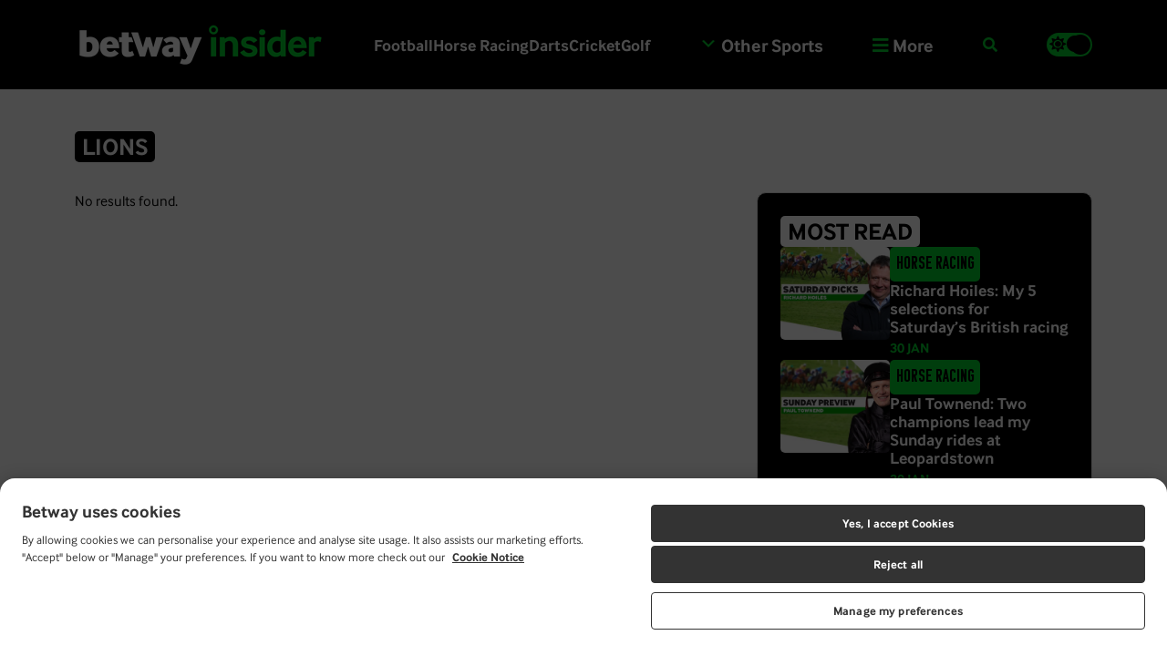

--- FILE ---
content_type: text/html; charset=UTF-8
request_url: https://blog.betway.com/rugby/lions/
body_size: 25262
content:
<!DOCTYPE html><html data-theme="light" class="no-js "lang="en" wpml="en" home="https://blog.betway.com"><head><meta charset="UTF-8"><meta name="viewport" content="width=device-width, initial-scale=1.0" ><link rel="profile" href="https://gmpg.org/xfn/11"><meta name='robots' content='index, follow, max-image-preview:large, max-snippet:-1, max-video-preview:-1' /><meta name="be:wp" content="1.1.17"> <!-- be_ixf, sdk, gho--><meta name="be:sdk" content="php_sdk_1.5.15" /><meta name="be:timer" content="27ms" /><meta name="be:orig_url" content="https%3A%2F%2Fblog.betway.com%2Frugby%2Flions%2F" /><meta name="be:norm_url" content="https%3A%2F%2Fblog.betway.com%2Frugby%2Flions%2F" /><meta name="be:capsule_url" content="https%3A%2F%2Fixfd1-api.bc0a.com%2Fapi%2Fixf%2F1.0.0%2Fget_capsule%2Ff00000000284701%2F1112834797" /><meta name="be:api_dt" content="Zy_2025;Zm_04;Zd_17;Zh_21;Zmh_20;p_epoch:1744924854063" /><meta name="be:mod_dt" content="Zy_2025;Zm_04;Zd_17;Zh_21;Zmh_20;p_epoch:1744924854063" /><meta name="be:diag" content="IadtE0+WTHTsTSnfcnhrR5M4ccHBJFboW6ApCpcS7bKxGqjN3jnSrQ6kG1bqn0eUcU7gFi6iEjUv5xKY6/FR1nSJbNX9QnyOJ1a973m7S8hAXfF0uHg6twc5GQ+QhiXZv5D8OU6cz/JfetqGM5aNDTRcki3L1v8V8eLC0ykYfeUwfS7cjFKrpGaBt4ogJI7dxabao1/U3wh56IwFA+D2Mfrgf89xkQDLiqYsErWz8MuLsmsPEK5Xp2TQ8QEYTm9s1d6gf5nxQTIktFgrTOxscBMBZYbpyzkJOi2DIixTQjG7mTeKvKTr0I19ZQS9uIr0q+6oF6OZXokGw4qAtsZXWWBqMnQJe9I7oGn/fQYsGBYyvIXvAKoPjEgHZZj4/qyea0q78d9LROjV2pRxKl9NU+xRN8kLtk1tEV6bBP0FXuFQfZaulQ8mgikxubfLL1Cx9x44y7GFo52niLSQPLHKSH8cXR8P/t1JaIUVdq0XBNbXS/kd52HN7+JxHXwW4jNcHOQ+UtnPkmmmuJ03b9hscDP1Gw+GiHsCPeKyVOf8OGdGX9ngDaJmUezS9rHKhTgkuDo7Opx2jg27s0+Q4mMlGdXbYZ+uhO/2YhlvjqNKEbZDQlds62j2Q4UhxIopi9xX6mE4ixyfESiUDjP2QBw5rY9xYc5eXmvRI7yhb+enVGmUenF9TH7jVoQi4NLYi84zMw0x6Bxc7tK2yD01x2JeDfgMwHTmN5d0x4o8d5nJmJEKPoomsH/WDNSmxjrtoxzeipfuDVcP59MUQKSdodM5KBz3HwJQKtum0T8ukYZQ1fzFfheksqmhYpUSP0QQ1d0cNZoRHirjO85ooz11K137ktOIe+G+OBfPcedDTDE13qWqmWjKcUf/LWC2wd04EcQ8To8CDlWSWnbC1ra5xMlNDTAoc3pgVqCc2UrMTHWXX2AHp6MnYXvvHcN2+QKNMUeQtRRarh5fGSu+7O7dlhocQCZdJdk5wgT9Bzw8RQuuLrvqB8pnPQC8s2HDeOo1Gu/FtP2VgvhQqLuyxQWHsU5EDlEGlFbuuVvWdy3gL6A267b/n/1h/kUBiny0aB2aigzjho55Psn0Bq0j2vQk1UzeIPXRZopKLZCkzEOs0MzX+wD+SpF7Fuf4b61nOO+76FOP0oY1Up1pfrlPficRhMEKUArzHcy1h242YP2z2+eVma7koEEA/gUZUNYrD1oX11gUKWU3nPdOJvsxkgeVbVrFKTNF560aPlSoHnR9DFy4GROX7smSPchajPLl63j+ukwpTfpg+U7z7BK9ZS70zKLvu4jbtuHiylxDDb9gwaCGiF2aMmDvaztAOZQbk2dMKBPj2pAAXsl37WeYAd7sJz4YX4S8WEwgYA/V8YeL0zivIEK2wKMSv6yNN7haTczMSSK6prKrrLOIjYUZtmuL2yrEqAsr4Q57epNif3IHfQYnbxgflXWI8j6uDnZ8a6euuR1rNTkqPbqtniZPkJHqSomZfcT59yvaPlVSuJekOSMV/kah90NWN7E8n2WKwHaTYeSyiIr7l4kT1IgNck5Gc2edKy0ZOxeA/pA4++Vv4ZpxB47KIObo0YFP/xkREMkGi96icTxZDZeNaFMyLFWOg6y6hgzm7TuqxKQ2GccB6XAQ6qdJoF82vAtMeknm4SdT6enC7wmjU3kSrPGXhLzMIsR6ip2gtOEVWBzTkGwSgBHX35zPearx6xAs3rOyCmrxMPUFYo2g67gsGNnmWVVBUKuYnTB9/70hbyGZYTwZ30oogH6U3H49CsOE+FsFFer0/7ih1EumC2ZZtK5ZrcWSVI0SZr2Gmmltk92AmmzYIelzrqJXhcIVrjtwVERtPIjpKHXZKRPJiqItjC5NipAXf0dA8SpL/BrLmQgkOz5ajFS2d5Q68yNJIxa/GwOf5AR+qrORoj2PYZpcic0Dds/NiTRvVabqdizKobwbC7Pk9GLvlmTnnt1hEUThpiHFH2dx1PZdxPFNIbitkucwYyon27io8LEqn+zdR/HKRJVam0LfhJLgVYdhYcTVi/kz/ltr2hfsp89wzQegXRcQu9XAyj0TEVIrxhs7JZNCX07lG0JIeuhNyHK1/EUC003c8AjAjGCgGVHe2tFIdR+49IJbPlJJlS0SpqPa5ZyYakmIXAn/i3LpjeOt2IK9M00uqlyvGLyrFSLrXz3NZxmmlLOeghF3+o7oMWmzUoa6vkBTp56gZmz856TPksKnr0De3pUVA83o7z6Lq7w0NGIwWQxcU1NO9MSbbmpgCCwq6f2BZpIdzvR/VOxGfmBLOcbaLodVdcSbxhXmszkNkZ4gA1kwb/DIokBJnsaWJCvfsOj4XkvXDUFKIQxv5bTF3DRA3x4VJWmB9Ccc4ri+jzbauv/vHSxOHizG8iasrS9StbADmkR7dV8jYHih1VVlm11elHb0oikf9Xzl4B3qOO5d2gO3eHhkuiHPa+VG4Gy+p0qDmVhjeLq7sicpiX2RYF7EP26QcTwG" /><meta name="be:messages" content="true" /> <style> .be-ix-link-block .be-related-link-container {padding-bottom: 20px;}
.be-ix-link-block .be-related-link-container .be-label {margin: 0;    font-size: 20px; line-height: 26px;font-weight:600;}
.be-ix-link-block .be-related-link-container .be-list { display: inline-block; list-style: none;margin: 0; padding: 0;}
.be-ix-link-block .be-related-link-container .be-list .be-list-item {display: inline-block;margin-right: 20px;margin-bottom: 6px;}
.be-ix-link-block .be-related-link-container .be-list .be-list-item .be-related-link {    font-size: 20px; line-height: 26px; font-weight: 400;}
.be-ix-link-block .be-related-link-container .be-list .be-list-item .be-related-link:hover {text-decoration: underline;}
.be-ix-link-block .be-related-link-container .be-list .be-list-item:last-child { margin-right: 0;}
@media (max-width: 767px) {
 .be-ix-link-block .be-related-link-container {text-align:center;}
 .be-ix-link-block .be-related-link-container .be-label {width: 100%;margin-bottom: 10px;}
 .be-ix-link-block .be-related-link-container .be-list { display: block;width: 100%;}
 .be-ix-link-block .be-related-link-container .be-list .be-list-item {display: block;margin-right: 0;}
}
@media (min-width: 768px) {
 .be-ix-link-block .be-related-link-container {display: flex;align-items: baseline;justify-content: center;}
 .be-ix-link-block .be-related-link-container .be-label {display: inline-block;margin-right: 20px;flex-grow: 0;flex-shrink: 0;}
} </style> <!-- This site is optimized with the Yoast SEO plugin v26.5 - https://yoast.com/wordpress/plugins/seo/ --><title>Lions tips | Today&#039;s Lions betting tips from Betway Insider</title><meta name="description" content="Betway Insider provides expert opinions on Lions and the latest Lions betting tips" /><link rel="canonical" href="https://blog.betway.com/rugby/lions/" /><meta property="og:locale" content="en_US" /><meta property="og:type" content="article" /><meta property="og:title" content="Lions tips | Today&#039;s Lions betting tips from Betway Insider" /><meta property="og:description" content="Betway Insider provides expert opinions on Lions and the latest Lions betting tips" /><meta property="og:url" content="https://blog.betway.com/rugby/lions/" /><meta property="og:site_name" content="Betway Insider" /><meta name="twitter:card" content="summary_large_image" /> <script type="application/ld+json" class="yoast-schema-graph">{"@context":"https://schema.org","@graph":[{"@type":"CollectionPage","@id":"https://blog.betway.com/rugby/lions/","url":"https://blog.betway.com/rugby/lions/","name":"Lions tips | Today's Lions betting tips from Betway Insider","isPartOf":{"@id":"https://blog.betway.com/#website"},"description":"Betway Insider provides expert opinions on Lions and the latest Lions betting tips","breadcrumb":{"@id":"https://blog.betway.com/rugby/lions/#breadcrumb"},"inLanguage":"en"},{"@type":"BreadcrumbList","@id":"https://blog.betway.com/rugby/lions/#breadcrumb","itemListElement":[{"@type":"ListItem","position":1,"name":"Home","item":"https://blog.betway.com/"},{"@type":"ListItem","position":2,"name":"Rugby","item":"https://blog.betway.com/rugby/"},{"@type":"ListItem","position":3,"name":"Lions"}]},{"@type":"WebSite","@id":"https://blog.betway.com/#website","url":"https://blog.betway.com/","name":"Betway Insider","description":"The Betway Insider is an online sports blog featuring exclusive columns and expert betting tips in football, horse racing and many other sports.","publisher":{"@id":"https://blog.betway.com/#organization"},"potentialAction":[{"@type":"SearchAction","target":{"@type":"EntryPoint","urlTemplate":"https://blog.betway.com/?s={search_term_string}"},"query-input":{"@type":"PropertyValueSpecification","valueRequired":true,"valueName":"search_term_string"}}],"inLanguage":"en"},{"@type":"Organization","@id":"https://blog.betway.com/#organization","name":"Betway Insider","url":"https://blog.betway.com/","logo":{"@type":"ImageObject","inLanguage":"en","@id":"https://blog.betway.com/#/schema/logo/image/","url":"https://blog.betway.com/wp-content/uploads/2023/08/favicon-32x32-1.png","contentUrl":"https://blog.betway.com/wp-content/uploads/2023/08/favicon-32x32-1.png","width":32,"height":32,"caption":"Betway Insider"},"image":{"@id":"https://blog.betway.com/#/schema/logo/image/"}}]}</script> <!-- / Yoast SEO plugin. --><link rel="alternate" type="application/rss+xml" title="Betway Insider &raquo; Feed" href="https://blog.betway.com/feed/" /><link rel="alternate" type="application/rss+xml" title="Betway Insider &raquo; Lions Category Feed" href="https://blog.betway.com/rugby/lions/feed/" /> <style id='wp-img-auto-sizes-contain-inline-css' type='text/css'> img:is([sizes=auto i],[sizes^="auto," i]){contain-intrinsic-size:3000px 1500px}
/*# sourceURL=wp-img-auto-sizes-contain-inline-css */ </style><link rel='stylesheet' id='dashicons-css' href='https://blog.betway.com/wp-content/cache/autoptimize/css/autoptimize_single_eff5e7369d1573bd8a8e77764837674d.css' type='text/css' media='all' /><link rel='stylesheet' id='post-views-counter-frontend-css' href='https://blog.betway.com/wp-content/cache/autoptimize/css/autoptimize_single_1f66ba5a41e09aca8066d78bf3fc1817.css' type='text/css' media='all' /><link rel='stylesheet' id='wp-block-library-css' href='https://blog.betway.com/wp-content/cache/autoptimize/css/autoptimize_single_1d1319dcd6b354fb39155aa7f798f6b3.css' type='text/css' media='all' /> <style id='wp-block-image-inline-css' type='text/css'> .wp-block-image>a,.wp-block-image>figure>a{
 display:inline-block;
}
.wp-block-image img{
 box-sizing:border-box;
 height:auto;
 max-width:100%;
 vertical-align:bottom;
}
@media not (prefers-reduced-motion){
 .wp-block-image img.hide{
 visibility:hidden;
 }
 .wp-block-image img.show{
 animation:show-content-image .4s;
 }
}
.wp-block-image[style*=border-radius] img,.wp-block-image[style*=border-radius]>a{
 border-radius:inherit;
}
.wp-block-image.has-custom-border img{
 box-sizing:border-box;
}
.wp-block-image.aligncenter{
 text-align:center;
}
.wp-block-image.alignfull>a,.wp-block-image.alignwide>a{
 width:100%;
}
.wp-block-image.alignfull img,.wp-block-image.alignwide img{
 height:auto;
 width:100%;
}
.wp-block-image .aligncenter,.wp-block-image .alignleft,.wp-block-image .alignright,.wp-block-image.aligncenter,.wp-block-image.alignleft,.wp-block-image.alignright{
 display:table;
}
.wp-block-image .aligncenter>figcaption,.wp-block-image .alignleft>figcaption,.wp-block-image .alignright>figcaption,.wp-block-image.aligncenter>figcaption,.wp-block-image.alignleft>figcaption,.wp-block-image.alignright>figcaption{
 caption-side:bottom;
 display:table-caption;
}
.wp-block-image .alignleft{
 float:left;
 margin:.5em 1em .5em 0;
}
.wp-block-image .alignright{
 float:right;
 margin:.5em 0 .5em 1em;
}
.wp-block-image .aligncenter{
 margin-left:auto;
 margin-right:auto;
}
.wp-block-image :where(figcaption){
 margin-bottom:1em;
 margin-top:.5em;
}
.wp-block-image.is-style-circle-mask img{
 border-radius:9999px;
}
@supports ((-webkit-mask-image:none) or (mask-image:none)) or (-webkit-mask-image:none){
 .wp-block-image.is-style-circle-mask img{
 border-radius:0;
 -webkit-mask-image:url('data:image/svg+xml;utf8,<svg viewBox="0 0 100 100" xmlns="http://www.w3.org/2000/svg"><circle cx="50" cy="50" r="50"/></svg>');
 mask-image:url('data:image/svg+xml;utf8,<svg viewBox="0 0 100 100" xmlns="http://www.w3.org/2000/svg"><circle cx="50" cy="50" r="50"/></svg>');
 mask-mode:alpha;
 -webkit-mask-position:center;
 mask-position:center;
 -webkit-mask-repeat:no-repeat;
 mask-repeat:no-repeat;
 -webkit-mask-size:contain;
 mask-size:contain;
 }
}
:root :where(.wp-block-image.is-style-rounded img,.wp-block-image .is-style-rounded img){
 border-radius:9999px;
}
.wp-block-image figure{
 margin:0;
}
.wp-lightbox-container{
 display:flex;
 flex-direction:column;
 position:relative;
}
.wp-lightbox-container img{
 cursor:zoom-in;
}
.wp-lightbox-container img:hover+button{
 opacity:1;
}
.wp-lightbox-container button{
 align-items:center;
 backdrop-filter:blur(16px) saturate(180%);
 background-color:#5a5a5a40;
 border:none;
 border-radius:4px;
 cursor:zoom-in;
 display:flex;
 height:20px;
 justify-content:center;
 opacity:0;
 padding:0;
 position:absolute;
 right:16px;
 text-align:center;
 top:16px;
 width:20px;
 z-index:100;
}
@media not (prefers-reduced-motion){
 .wp-lightbox-container button{
 transition:opacity .2s ease;
 }
}
.wp-lightbox-container button:focus-visible{
 outline:3px auto #5a5a5a40;
 outline:3px auto -webkit-focus-ring-color;
 outline-offset:3px;
}
.wp-lightbox-container button:hover{
 cursor:pointer;
 opacity:1;
}
.wp-lightbox-container button:focus{
 opacity:1;
}
.wp-lightbox-container button:focus,.wp-lightbox-container button:hover,.wp-lightbox-container button:not(:hover):not(:active):not(.has-background){
 background-color:#5a5a5a40;
 border:none;
}
.wp-lightbox-overlay{
 box-sizing:border-box;
 cursor:zoom-out;
 height:100vh;
 left:0;
 overflow:hidden;
 position:fixed;
 top:0;
 visibility:hidden;
 width:100%;
 z-index:100000;
}
.wp-lightbox-overlay .close-button{
 align-items:center;
 cursor:pointer;
 display:flex;
 justify-content:center;
 min-height:40px;
 min-width:40px;
 padding:0;
 position:absolute;
 right:calc(env(safe-area-inset-right) + 16px);
 top:calc(env(safe-area-inset-top) + 16px);
 z-index:5000000;
}
.wp-lightbox-overlay .close-button:focus,.wp-lightbox-overlay .close-button:hover,.wp-lightbox-overlay .close-button:not(:hover):not(:active):not(.has-background){
 background:none;
 border:none;
}
.wp-lightbox-overlay .lightbox-image-container{
 height:var(--wp--lightbox-container-height);
 left:50%;
 overflow:hidden;
 position:absolute;
 top:50%;
 transform:translate(-50%, -50%);
 transform-origin:top left;
 width:var(--wp--lightbox-container-width);
 z-index:9999999999;
}
.wp-lightbox-overlay .wp-block-image{
 align-items:center;
 box-sizing:border-box;
 display:flex;
 height:100%;
 justify-content:center;
 margin:0;
 position:relative;
 transform-origin:0 0;
 width:100%;
 z-index:3000000;
}
.wp-lightbox-overlay .wp-block-image img{
 height:var(--wp--lightbox-image-height);
 min-height:var(--wp--lightbox-image-height);
 min-width:var(--wp--lightbox-image-width);
 width:var(--wp--lightbox-image-width);
}
.wp-lightbox-overlay .wp-block-image figcaption{
 display:none;
}
.wp-lightbox-overlay button{
 background:none;
 border:none;
}
.wp-lightbox-overlay .scrim{
 background-color:#fff;
 height:100%;
 opacity:.9;
 position:absolute;
 width:100%;
 z-index:2000000;
}
.wp-lightbox-overlay.active{
 visibility:visible;
}
@media not (prefers-reduced-motion){
 .wp-lightbox-overlay.active{
 animation:turn-on-visibility .25s both;
 }
 .wp-lightbox-overlay.active img{
 animation:turn-on-visibility .35s both;
 }
 .wp-lightbox-overlay.show-closing-animation:not(.active){
 animation:turn-off-visibility .35s both;
 }
 .wp-lightbox-overlay.show-closing-animation:not(.active) img{
 animation:turn-off-visibility .25s both;
 }
 .wp-lightbox-overlay.zoom.active{
 animation:none;
 opacity:1;
 visibility:visible;
 }
 .wp-lightbox-overlay.zoom.active .lightbox-image-container{
 animation:lightbox-zoom-in .4s;
 }
 .wp-lightbox-overlay.zoom.active .lightbox-image-container img{
 animation:none;
 }
 .wp-lightbox-overlay.zoom.active .scrim{
 animation:turn-on-visibility .4s forwards;
 }
 .wp-lightbox-overlay.zoom.show-closing-animation:not(.active){
 animation:none;
 }
 .wp-lightbox-overlay.zoom.show-closing-animation:not(.active) .lightbox-image-container{
 animation:lightbox-zoom-out .4s;
 }
 .wp-lightbox-overlay.zoom.show-closing-animation:not(.active) .lightbox-image-container img{
 animation:none;
 }
 .wp-lightbox-overlay.zoom.show-closing-animation:not(.active) .scrim{
 animation:turn-off-visibility .4s forwards;
 }
}
@keyframes show-content-image{
 0%{
 visibility:hidden;
 }
 99%{
 visibility:hidden;
 }
 to{
 visibility:visible;
 }
}
@keyframes turn-on-visibility{
 0%{
 opacity:0;
 }
 to{
 opacity:1;
 }
}
@keyframes turn-off-visibility{
 0%{
 opacity:1;
 visibility:visible;
 }
 99%{
 opacity:0;
 visibility:visible;
 }
 to{
 opacity:0;
 visibility:hidden;
 }
}
@keyframes lightbox-zoom-in{
 0%{
 transform:translate(calc((-100vw + var(--wp--lightbox-scrollbar-width))/2 + var(--wp--lightbox-initial-left-position)), calc(-50vh + var(--wp--lightbox-initial-top-position))) scale(var(--wp--lightbox-scale));
 }
 to{
 transform:translate(-50%, -50%) scale(1);
 }
}
@keyframes lightbox-zoom-out{
 0%{
 transform:translate(-50%, -50%) scale(1);
 visibility:visible;
 }
 99%{
 visibility:visible;
 }
 to{
 transform:translate(calc((-100vw + var(--wp--lightbox-scrollbar-width))/2 + var(--wp--lightbox-initial-left-position)), calc(-50vh + var(--wp--lightbox-initial-top-position))) scale(var(--wp--lightbox-scale));
 visibility:hidden;
 }
}
/*# sourceURL=https://blog.betway.com/wp-includes/blocks/image/style.css */ </style> <style id='wp-block-paragraph-inline-css' type='text/css'> .is-small-text{
 font-size:.875em;
}
.is-regular-text{
 font-size:1em;
}
.is-large-text{
 font-size:2.25em;
}
.is-larger-text{
 font-size:3em;
}
.has-drop-cap:not(:focus):first-letter{
 float:left;
 font-size:8.4em;
 font-style:normal;
 font-weight:100;
 line-height:.68;
 margin:.05em .1em 0 0;
 text-transform:uppercase;
}
body.rtl .has-drop-cap:not(:focus):first-letter{
 float:none;
 margin-left:.1em;
}
p.has-drop-cap.has-background{
 overflow:hidden;
}
:root :where(p.has-background){
 padding:1.25em 2.375em;
}
:where(p.has-text-color:not(.has-link-color)) a{
 color:inherit;
}
p.has-text-align-left[style*="writing-mode:vertical-lr"],p.has-text-align-right[style*="writing-mode:vertical-rl"]{
 rotate:180deg;
}
/*# sourceURL=https://blog.betway.com/wp-includes/blocks/paragraph/style.css */ </style> <style id='global-styles-inline-css' type='text/css'> :root{--wp--preset--aspect-ratio--square: 1;--wp--preset--aspect-ratio--4-3: 4/3;--wp--preset--aspect-ratio--3-4: 3/4;--wp--preset--aspect-ratio--3-2: 3/2;--wp--preset--aspect-ratio--2-3: 2/3;--wp--preset--aspect-ratio--16-9: 16/9;--wp--preset--aspect-ratio--9-16: 9/16;--wp--preset--color--black: #000000;--wp--preset--color--cyan-bluish-gray: #abb8c3;--wp--preset--color--white: #ffffff;--wp--preset--color--pale-pink: #f78da7;--wp--preset--color--vivid-red: #cf2e2e;--wp--preset--color--luminous-vivid-orange: #ff6900;--wp--preset--color--luminous-vivid-amber: #fcb900;--wp--preset--color--light-green-cyan: #7bdcb5;--wp--preset--color--vivid-green-cyan: #00d084;--wp--preset--color--pale-cyan-blue: #8ed1fc;--wp--preset--color--vivid-cyan-blue: #0693e3;--wp--preset--color--vivid-purple: #9b51e0;--wp--preset--gradient--vivid-cyan-blue-to-vivid-purple: linear-gradient(135deg,rgb(6,147,227) 0%,rgb(155,81,224) 100%);--wp--preset--gradient--light-green-cyan-to-vivid-green-cyan: linear-gradient(135deg,rgb(122,220,180) 0%,rgb(0,208,130) 100%);--wp--preset--gradient--luminous-vivid-amber-to-luminous-vivid-orange: linear-gradient(135deg,rgb(252,185,0) 0%,rgb(255,105,0) 100%);--wp--preset--gradient--luminous-vivid-orange-to-vivid-red: linear-gradient(135deg,rgb(255,105,0) 0%,rgb(207,46,46) 100%);--wp--preset--gradient--very-light-gray-to-cyan-bluish-gray: linear-gradient(135deg,rgb(238,238,238) 0%,rgb(169,184,195) 100%);--wp--preset--gradient--cool-to-warm-spectrum: linear-gradient(135deg,rgb(74,234,220) 0%,rgb(151,120,209) 20%,rgb(207,42,186) 40%,rgb(238,44,130) 60%,rgb(251,105,98) 80%,rgb(254,248,76) 100%);--wp--preset--gradient--blush-light-purple: linear-gradient(135deg,rgb(255,206,236) 0%,rgb(152,150,240) 100%);--wp--preset--gradient--blush-bordeaux: linear-gradient(135deg,rgb(254,205,165) 0%,rgb(254,45,45) 50%,rgb(107,0,62) 100%);--wp--preset--gradient--luminous-dusk: linear-gradient(135deg,rgb(255,203,112) 0%,rgb(199,81,192) 50%,rgb(65,88,208) 100%);--wp--preset--gradient--pale-ocean: linear-gradient(135deg,rgb(255,245,203) 0%,rgb(182,227,212) 50%,rgb(51,167,181) 100%);--wp--preset--gradient--electric-grass: linear-gradient(135deg,rgb(202,248,128) 0%,rgb(113,206,126) 100%);--wp--preset--gradient--midnight: linear-gradient(135deg,rgb(2,3,129) 0%,rgb(40,116,252) 100%);--wp--preset--font-size--small: 13px;--wp--preset--font-size--medium: 20px;--wp--preset--font-size--large: 36px;--wp--preset--font-size--x-large: 42px;--wp--preset--spacing--20: 0.44rem;--wp--preset--spacing--30: 0.67rem;--wp--preset--spacing--40: 1rem;--wp--preset--spacing--50: 1.5rem;--wp--preset--spacing--60: 2.25rem;--wp--preset--spacing--70: 3.38rem;--wp--preset--spacing--80: 5.06rem;--wp--preset--shadow--natural: 6px 6px 9px rgba(0, 0, 0, 0.2);--wp--preset--shadow--deep: 12px 12px 50px rgba(0, 0, 0, 0.4);--wp--preset--shadow--sharp: 6px 6px 0px rgba(0, 0, 0, 0.2);--wp--preset--shadow--outlined: 6px 6px 0px -3px rgb(255, 255, 255), 6px 6px rgb(0, 0, 0);--wp--preset--shadow--crisp: 6px 6px 0px rgb(0, 0, 0);}:where(.is-layout-flex){gap: 0.5em;}:where(.is-layout-grid){gap: 0.5em;}body .is-layout-flex{display: flex;}.is-layout-flex{flex-wrap: wrap;align-items: center;}.is-layout-flex > :is(*, div){margin: 0;}body .is-layout-grid{display: grid;}.is-layout-grid > :is(*, div){margin: 0;}:where(.wp-block-columns.is-layout-flex){gap: 2em;}:where(.wp-block-columns.is-layout-grid){gap: 2em;}:where(.wp-block-post-template.is-layout-flex){gap: 1.25em;}:where(.wp-block-post-template.is-layout-grid){gap: 1.25em;}.has-black-color{color: var(--wp--preset--color--black) !important;}.has-cyan-bluish-gray-color{color: var(--wp--preset--color--cyan-bluish-gray) !important;}.has-white-color{color: var(--wp--preset--color--white) !important;}.has-pale-pink-color{color: var(--wp--preset--color--pale-pink) !important;}.has-vivid-red-color{color: var(--wp--preset--color--vivid-red) !important;}.has-luminous-vivid-orange-color{color: var(--wp--preset--color--luminous-vivid-orange) !important;}.has-luminous-vivid-amber-color{color: var(--wp--preset--color--luminous-vivid-amber) !important;}.has-light-green-cyan-color{color: var(--wp--preset--color--light-green-cyan) !important;}.has-vivid-green-cyan-color{color: var(--wp--preset--color--vivid-green-cyan) !important;}.has-pale-cyan-blue-color{color: var(--wp--preset--color--pale-cyan-blue) !important;}.has-vivid-cyan-blue-color{color: var(--wp--preset--color--vivid-cyan-blue) !important;}.has-vivid-purple-color{color: var(--wp--preset--color--vivid-purple) !important;}.has-black-background-color{background-color: var(--wp--preset--color--black) !important;}.has-cyan-bluish-gray-background-color{background-color: var(--wp--preset--color--cyan-bluish-gray) !important;}.has-white-background-color{background-color: var(--wp--preset--color--white) !important;}.has-pale-pink-background-color{background-color: var(--wp--preset--color--pale-pink) !important;}.has-vivid-red-background-color{background-color: var(--wp--preset--color--vivid-red) !important;}.has-luminous-vivid-orange-background-color{background-color: var(--wp--preset--color--luminous-vivid-orange) !important;}.has-luminous-vivid-amber-background-color{background-color: var(--wp--preset--color--luminous-vivid-amber) !important;}.has-light-green-cyan-background-color{background-color: var(--wp--preset--color--light-green-cyan) !important;}.has-vivid-green-cyan-background-color{background-color: var(--wp--preset--color--vivid-green-cyan) !important;}.has-pale-cyan-blue-background-color{background-color: var(--wp--preset--color--pale-cyan-blue) !important;}.has-vivid-cyan-blue-background-color{background-color: var(--wp--preset--color--vivid-cyan-blue) !important;}.has-vivid-purple-background-color{background-color: var(--wp--preset--color--vivid-purple) !important;}.has-black-border-color{border-color: var(--wp--preset--color--black) !important;}.has-cyan-bluish-gray-border-color{border-color: var(--wp--preset--color--cyan-bluish-gray) !important;}.has-white-border-color{border-color: var(--wp--preset--color--white) !important;}.has-pale-pink-border-color{border-color: var(--wp--preset--color--pale-pink) !important;}.has-vivid-red-border-color{border-color: var(--wp--preset--color--vivid-red) !important;}.has-luminous-vivid-orange-border-color{border-color: var(--wp--preset--color--luminous-vivid-orange) !important;}.has-luminous-vivid-amber-border-color{border-color: var(--wp--preset--color--luminous-vivid-amber) !important;}.has-light-green-cyan-border-color{border-color: var(--wp--preset--color--light-green-cyan) !important;}.has-vivid-green-cyan-border-color{border-color: var(--wp--preset--color--vivid-green-cyan) !important;}.has-pale-cyan-blue-border-color{border-color: var(--wp--preset--color--pale-cyan-blue) !important;}.has-vivid-cyan-blue-border-color{border-color: var(--wp--preset--color--vivid-cyan-blue) !important;}.has-vivid-purple-border-color{border-color: var(--wp--preset--color--vivid-purple) !important;}.has-vivid-cyan-blue-to-vivid-purple-gradient-background{background: var(--wp--preset--gradient--vivid-cyan-blue-to-vivid-purple) !important;}.has-light-green-cyan-to-vivid-green-cyan-gradient-background{background: var(--wp--preset--gradient--light-green-cyan-to-vivid-green-cyan) !important;}.has-luminous-vivid-amber-to-luminous-vivid-orange-gradient-background{background: var(--wp--preset--gradient--luminous-vivid-amber-to-luminous-vivid-orange) !important;}.has-luminous-vivid-orange-to-vivid-red-gradient-background{background: var(--wp--preset--gradient--luminous-vivid-orange-to-vivid-red) !important;}.has-very-light-gray-to-cyan-bluish-gray-gradient-background{background: var(--wp--preset--gradient--very-light-gray-to-cyan-bluish-gray) !important;}.has-cool-to-warm-spectrum-gradient-background{background: var(--wp--preset--gradient--cool-to-warm-spectrum) !important;}.has-blush-light-purple-gradient-background{background: var(--wp--preset--gradient--blush-light-purple) !important;}.has-blush-bordeaux-gradient-background{background: var(--wp--preset--gradient--blush-bordeaux) !important;}.has-luminous-dusk-gradient-background{background: var(--wp--preset--gradient--luminous-dusk) !important;}.has-pale-ocean-gradient-background{background: var(--wp--preset--gradient--pale-ocean) !important;}.has-electric-grass-gradient-background{background: var(--wp--preset--gradient--electric-grass) !important;}.has-midnight-gradient-background{background: var(--wp--preset--gradient--midnight) !important;}.has-small-font-size{font-size: var(--wp--preset--font-size--small) !important;}.has-medium-font-size{font-size: var(--wp--preset--font-size--medium) !important;}.has-large-font-size{font-size: var(--wp--preset--font-size--large) !important;}.has-x-large-font-size{font-size: var(--wp--preset--font-size--x-large) !important;}
/*# sourceURL=global-styles-inline-css */ </style> <style id='core-block-supports-inline-css' type='text/css'> /**
 * Core styles: block-supports
 */
/*# sourceURL=core-block-supports-inline-css */ </style> <style id='classic-theme-styles-inline-css' type='text/css'> /**
 * These rules are needed for backwards compatibility.
 * They should match the button element rules in the base theme.json file.
 */
.wp-block-button__link {
 color: #ffffff;
 background-color: #32373c;
 border-radius: 9999px; /* 100% causes an oval, but any explicit but really high value retains the pill shape. */
 /* This needs a low specificity so it won't override the rules from the button element if defined in theme.json. */
 box-shadow: none;
 text-decoration: none;
 /* The extra 2px are added to size solids the same as the outline versions.*/
 padding: calc(0.667em + 2px) calc(1.333em + 2px);
 font-size: 1.125em;
}
.wp-block-file__button {
 background: #32373c;
 color: #ffffff;
 text-decoration: none;
}
/*# sourceURL=/wp-includes/css/classic-themes.css */ </style><link rel='stylesheet' id='wpml-blocks-css' href='https://blog.betway.com/wp-content/cache/autoptimize/css/autoptimize_single_4940e4ae72b6124a6eab7e97fc8df1f4.css' type='text/css' media='all' /><link rel='stylesheet' id='responsive-lightbox-swipebox-css' href='https://blog.betway.com/wp-content/cache/autoptimize/css/autoptimize_single_95fb96f3e61dfda0a6cbb8eb8b21b967.css' type='text/css' media='all' /><link rel='stylesheet' id='wpml-legacy-horizontal-list-0-css' href='https://blog.betway.com/wp-content/plugins/sitepress-multilingual-cms/templates/language-switchers/legacy-list-horizontal/style.min.css' type='text/css' media='all' /> <style id='wpml-legacy-horizontal-list-0-inline-css' type='text/css'> .wpml-ls-statics-footer a, .wpml-ls-statics-footer .wpml-ls-sub-menu a, .wpml-ls-statics-footer .wpml-ls-sub-menu a:link, .wpml-ls-statics-footer li:not(.wpml-ls-current-language) .wpml-ls-link, .wpml-ls-statics-footer li:not(.wpml-ls-current-language) .wpml-ls-link:link {color:#444444;background-color:#ffffff;}.wpml-ls-statics-footer a, .wpml-ls-statics-footer .wpml-ls-sub-menu a:hover,.wpml-ls-statics-footer .wpml-ls-sub-menu a:focus, .wpml-ls-statics-footer .wpml-ls-sub-menu a:link:hover, .wpml-ls-statics-footer .wpml-ls-sub-menu a:link:focus {color:#000000;background-color:#eeeeee;}.wpml-ls-statics-footer .wpml-ls-current-language > a {color:#444444;background-color:#ffffff;}.wpml-ls-statics-footer .wpml-ls-current-language:hover>a, .wpml-ls-statics-footer .wpml-ls-current-language>a:focus {color:#000000;background-color:#eeeeee;}
/*# sourceURL=wpml-legacy-horizontal-list-0-inline-css */ </style><link rel='stylesheet' id='boootstrap__css-css' href='https://blog.betway.com/wp-content/cache/autoptimize/css/autoptimize_single_9bb148d7b04a4fa6dc8d3493391ea876.css' type='text/css' media='all' /><link rel='stylesheet' id='wp__css-css' href='https://blog.betway.com/wp-content/cache/autoptimize/css/autoptimize_single_5b2f595b6175ff147954ba6c42062180.css' type='text/css' media='all' /><link rel='stylesheet' id='betway__css-css' href='https://blog.betway.com/wp-content/cache/autoptimize/css/autoptimize_single_faf9f7f6a2e00c2217b908d6e04b96d5.css' type='text/css' media='all' /><link rel='stylesheet' id='owl__css-css' href='https://blog.betway.com/wp-content/themes/betway_back/assets/vendor/owl/dist/assets/owl.carousel.min.css' type='text/css' media='all' /><link rel='stylesheet' id='font__awesome__5__15__4-css' href='https://blog.betway.com/wp-content/themes/betway_back/assets/vendor/fontawesome-free-5.15.4-web/css/all.min.css' type='text/css' media='all' /> <script type="text/javascript" id="wpml-cookie-js-extra"> /* <![CDATA[ */
var wpml_cookies = {"wp-wpml_current_language":{"value":"en","expires":1,"path":"/"}};
var wpml_cookies = {"wp-wpml_current_language":{"value":"en","expires":1,"path":"/"}};
//# sourceURL=wpml-cookie-js-extra
/* ]]> */ </script> <script type="text/javascript" src="https://blog.betway.com/wp-content/cache/autoptimize/js/autoptimize_single_c6a55456af4776c733018888483aba22.js" id="wpml-cookie-js"></script> <script type="text/javascript" src="https://blog.betway.com/wp-includes/js/jquery/jquery.js" id="jquery-core-js"></script> <script type="text/javascript" src="https://blog.betway.com/wp-content/cache/autoptimize/js/autoptimize_single_e2620f2ae61d84e5edef5a0b7b95cf96.js" id="jquery-migrate-js"></script> <script type="text/javascript" src="https://blog.betway.com/wp-content/cache/autoptimize/js/autoptimize_single_79fc28c4e05decf1de5005859f58a870.js" id="responsive-lightbox-infinite-scroll-js"></script><meta name="generator" content="WPML ver:4.6.5 stt:1,3,66,2;" /><link rel="icon" href="https://blog.betway.com/wp-content/uploads/2023/08/cropped-favicon-32x32-1-32x32.png" sizes="32x32" /><link rel="icon" href="https://blog.betway.com/wp-content/uploads/2023/08/cropped-favicon-32x32-1-192x192.png" sizes="192x192" /><link rel="apple-touch-icon" href="https://blog.betway.com/wp-content/uploads/2023/08/cropped-favicon-32x32-1-180x180.png" /><meta name="msapplication-TileImage" content="https://blog.betway.com/wp-content/uploads/2023/08/cropped-favicon-32x32-1-270x270.png" /> <script src=https://cdn.cookielaw.org/consent/ea988c94-8e6c-4e9f-b22a-a1db5e72ae9d/otSDKStub.js type="text/javascript" charset="UTF-8" data-domain-script="ea988c94-8e6c-4e9f-b22a-a1db5e72ae9d" ></script> <!-- Google Tag Manager --> <script>(function(w,d,s,l,i){w[l]=w[l]||[];w[l].push({'gtm.start':
 new Date().getTime(),event:'gtm.js'});var f=d.getElementsByTagName(s)[0],
 j=d.createElement(s),dl=l!='dataLayer'?'&l='+l:'';j.async=true;j.src=
 'https://www.googletagmanager.com/gtm.js?id='+i+dl;f.parentNode.insertBefore(j,f);
 })(window,document,'script','dataLayer','GTM-NNC3K7NH');</script> <!-- End Google Tag Manager --> <script
 type="module"
 crossorigin
 src="https://widgets.sportal365.com/football.17.1.0.js"
></script> <script
 type="module"
 crossorigin
 src="https://widgets.sportal365.com/basketball.17.1.0.js"
></script> <script
 type="module"
 crossorigin
 src="https://widgets.sportal365.com/tennis.17.1.0.js"
></script> <script type='text/javascript' src='https://widgets.sportal365.com/loader.bundle.min.js?ver=5.9.2' id='loader-bundle-js'></script><meta name="theme-color" content="#00CC2C"><link rel='stylesheet' id='global__category__filter-css' href='https://blog.betway.com/wp-content/cache/autoptimize/css/autoptimize_single_6d73f9bbb1064736b6039c977bc5a329.css' type='text/css' media='all' /><link rel='stylesheet' id='sidebar__mostread-css' href='https://blog.betway.com/wp-content/cache/autoptimize/css/autoptimize_single_1622532529520f857ac3974e2dccbe39.css' type='text/css' media='all' /><link rel='stylesheet' id='list__featured__articles-css' href='https://blog.betway.com/wp-content/cache/autoptimize/css/autoptimize_single_84d742b36767e40435bfa5a234ed7cee.css' type='text/css' media='all' /><link rel='stylesheet' id='sidebar__optin-css' href='https://blog.betway.com/wp-content/cache/autoptimize/css/autoptimize_single_6faf25ee05e631ccca42ae7038d257f2.css' type='text/css' media='all' /></head><body class="archive category category-lions category-369 wp-theme-betway_back container-fluids" > <!-- Google Tag Manager (noscript) --> <noscript><iframe src=https://www.googletagmanager.com/ns.html?id=GTM-NNC3K7NH
height="0" width="0" style="display:none;visibility:hidden"></iframe></noscript> <!-- End Google Tag Manager (noscript) --><header><div class="black__bgr"><div class="container header__container d-flex align-items-center justify-content-between"> <!-- Logo --><div class="header__logo"> <a href="https://blog.betway.com"><img src="https://blog.betway.com/wp-content/themes/betway_back/assets/img/0logo.png"></a></div> <!-- Main Menu --><div class="header__mainmenu d-none d-xl-flex"><ul id="menu-mai" class="header__menu nav navbar-nav list-group list-group-horizontal"><li id="menu-item-62204" class="menu-item menu-item-type-taxonomy menu-item-object-category menu-item-62204"><a href="https://blog.betway.com/football/">Football</a></li><li id="menu-item-62205" class="menu-item menu-item-type-taxonomy menu-item-object-category menu-item-62205"><a href="https://blog.betway.com/horse-racing/">Horse Racing</a></li><li id="menu-item-114937" class="menu-item menu-item-type-taxonomy menu-item-object-category menu-item-114937"><a href="https://blog.betway.com/darts/">Darts</a></li><li id="menu-item-82356" class="menu-item menu-item-type-taxonomy menu-item-object-category menu-item-82356"><a href="https://blog.betway.com/cricket/">Cricket</a></li><li id="menu-item-111299" class="menu-item menu-item-type-taxonomy menu-item-object-category menu-item-111299"><a href="https://blog.betway.com/golf/">Golf</a></li></ul></div> <!-- Other Menu --><div class="header__othermenu position-relative d-none d-xl-flex"> <a class="" data-bs-toggle="collapse" href="#collapseOtherSports" role="button" aria-expanded="false" aria-controls="collapseOtherSports"> <span class="dashicons dashicons-arrow-down-alt2"></span> Other Sports </a><div id="collapseOtherSports" class="collapse position-absolute"><ul id="menu-other-menu" class="other__menu nav navbar-nav list-group list-group-vertical"><li id="menu-item-114939" class="menu-item menu-item-type-taxonomy menu-item-object-category menu-item-114939"><a href="https://blog.betway.com/tennis/">Tennis</a></li><li id="menu-item-111034" class="menu-item menu-item-type-taxonomy menu-item-object-category current-category-ancestor menu-item-111034"><a href="https://blog.betway.com/rugby/">Rugby</a></li><li id="menu-item-111022" class="menu-item menu-item-type-taxonomy menu-item-object-category menu-item-111022"><a href="https://blog.betway.com/golf/">Golf</a></li><li id="menu-item-111030" class="menu-item menu-item-type-taxonomy menu-item-object-category menu-item-111030"><a href="https://blog.betway.com/basketball/">Basketball</a></li><li id="menu-item-111023" class="menu-item menu-item-type-taxonomy menu-item-object-category menu-item-111023"><a href="https://blog.betway.com/nfl/">NFL</a></li><li id="menu-item-111024" class="menu-item menu-item-type-taxonomy menu-item-object-category menu-item-111024"><a href="https://blog.betway.com/nhl/">NHL</a></li><li id="menu-item-111033" class="menu-item menu-item-type-taxonomy menu-item-object-category menu-item-111033"><a href="https://blog.betway.com/mlb/">MLB</a></li><li id="menu-item-111021" class="menu-item menu-item-type-taxonomy menu-item-object-category menu-item-111021"><a href="https://blog.betway.com/gaa/">GAA</a></li><li id="menu-item-111031" class="menu-item menu-item-type-taxonomy menu-item-object-category menu-item-111031"><a href="https://blog.betway.com/boxing/">Boxing</a></li><li id="menu-item-111035" class="menu-item menu-item-type-taxonomy menu-item-object-category menu-item-111035"><a href="https://blog.betway.com/ufc/">UFC</a></li><li id="menu-item-111032" class="menu-item menu-item-type-taxonomy menu-item-object-category menu-item-111032"><a href="https://blog.betway.com/formula-1/">Formula 1</a></li></ul></div></div> <!-- More Menu --><div class="header__moremenu position-relative d-none d-xl-flex"> <a class=""  id="collapse-menu" data-bs-toggle="collapse" href="#collapseMore" role="button" aria-expanded="false" aria-controls="collapseMore"> <i class="fa fa-bars" aria-hidden="true"></i> More </a><div id="collapseMore" class="collapse position-absolute"><ul id="menu-more-menu" class="more__menu nav navbar-nav list-group list-group-vertical"><li id="menu-item-83526" class="menu-item menu-item-type-custom menu-item-object-custom menu-item-83526"><a href="https://blog.betway.com/casino/">Casino</a></li><li id="menu-item-111343" class="menu-item menu-item-type-taxonomy menu-item-object-category menu-item-111343"><a href="https://blog.betway.com/casino-game-reviews/">Casino Game Reviews</a></li><li id="menu-item-98504" class="menu-item menu-item-type-taxonomy menu-item-object-category menu-item-98504"><a href="https://blog.betway.com/betting-terms/">Betting terms</a></li><li id="menu-item-98529" class="menu-item menu-item-type-taxonomy menu-item-object-category menu-item-98529"><a href="https://blog.betway.com/how-to-bet/">How to bet</a></li><li id="menu-item-83524" class="menu-item menu-item-type-post_type menu-item-object-page menu-item-83524"><a href="https://blog.betway.com/meet-the-team/">Meet the Team</a></li></ul></div></div> <!-- Search Menu --><div class="header__search position-relative d-none d-xl-flex"> <a class="" data-bs-toggle="collapse" href="#collapseSearch" role="button" aria-expanded="false" aria-controls="collapseSearch"> <i class="fa fa-search" aria-hidden="true"></i> </a><div id="collapseSearch" class="collapse position-absolute"><form role="search" method="get" class="search-form" action="https://blog.betway.com/"> <button type="submit" class="search-submit"> <i class="fas fa-search"></i> </button> <label> <input type="search" class="search-field" placeholder="Search &hellip;" value="" name="s" /> </label> <input type="hidden" name="post_type[]" value="post" /> <input type="hidden" name="post_type[]" value="videos" /></form></div></div> <!-- Color Switch --><div class="toggler header__themetoggle d-none d-xl-flex"> <input type="checkbox" id="toggle" class="toggle-input" checked> <label for="toggle" class="toggle-label"><div class="toggle-inner"></div><div class="toggle-switch"></div><div class="toggle-icon"> <i class="fas fa-sun"></i> <i class="fas fa-moon"></i></div> </label></div><div class="mobile__menu d-block d-xl-none"> <i class="fa fa-bars" aria-hidden="true"></i></div></div> <!-- Mobile Menu --><div class="mobile__menu__container position-fixed d-none flex-wrap container justify-content-between"><div class="toggler header__themetoggle d-none d-xl-flex"> <input type="checkbox" id="toggle" class="toggle-input" checked> <label for="toggle" class="toggle-label"><div class="toggle-inner"></div><div class="toggle-switch"></div><div class="toggle-icon"> <i class="fas fa-sun"></i> <i class="fas fa-moon"></i></div> </label></div><form role="search" method="get" class="search-form" action="https://blog.betway.com/"> <button type="submit" class="search-submit"> <i class="fas fa-search"></i> </button> <label> <input type="search" class="search-field" placeholder="Search &hellip;" value="" name="s" /> </label> <input type="hidden" name="post_type[]" value="post" /> <input type="hidden" name="post_type[]" value="videos" /></form><div class="header__mainmobilemenu"><ul id="menu-mobile" class="header__mobilemenu nav navbar-nav list-group list-group-vertical"><li id="menu-item-730" class="menu-item menu-item-type-custom menu-item-object-custom menu-item-has-children menu-item-730"><a href="#">Sports</a><ul class="sub-menu"><li id="menu-item-82362" class="menu-item menu-item-type-taxonomy menu-item-object-category menu-item-82362"><a href="https://blog.betway.com/horse-racing/">Horse Racing</a></li><li id="menu-item-82363" class="menu-item menu-item-type-taxonomy menu-item-object-category menu-item-82363"><a href="https://blog.betway.com/football/">Football</a></li><li id="menu-item-82364" class="menu-item menu-item-type-taxonomy menu-item-object-category menu-item-82364"><a href="https://blog.betway.com/cricket/">Cricket</a></li><li id="menu-item-114938" class="menu-item menu-item-type-taxonomy menu-item-object-category menu-item-114938"><a href="https://blog.betway.com/darts/">Darts</a></li><li id="menu-item-82365" class="menu-item menu-item-type-taxonomy menu-item-object-category menu-item-82365"><a href="https://blog.betway.com/nhl/">NHL</a></li><li id="menu-item-82366" class="menu-item menu-item-type-taxonomy menu-item-object-category menu-item-82366"><a href="https://blog.betway.com/basketball/">Basketball</a></li><li id="menu-item-82367" class="menu-item menu-item-type-taxonomy menu-item-object-category menu-item-82367"><a href="https://blog.betway.com/ufc/">UFC</a></li><li id="menu-item-82371" class="menu-item menu-item-type-taxonomy menu-item-object-category menu-item-82371"><a href="https://blog.betway.com/mlb/">MLB</a></li><li id="menu-item-82370" class="menu-item menu-item-type-taxonomy menu-item-object-category menu-item-82370"><a href="https://blog.betway.com/snooker/">Snooker</a></li><li id="menu-item-82372" class="menu-item menu-item-type-taxonomy menu-item-object-category menu-item-82372"><a href="https://blog.betway.com/nfl/">NFL</a></li><li id="menu-item-82373" class="menu-item menu-item-type-taxonomy menu-item-object-category menu-item-82373"><a href="https://blog.betway.com/tennis/">Tennis</a></li></ul></li><li id="menu-item-734" class="menu-item menu-item-type-custom menu-item-object-custom menu-item-734"><a href="#">Betting Terms</a></li><li id="menu-item-735" class="menu-item menu-item-type-custom menu-item-object-custom menu-item-735"><a href="#">How to Bet</a></li><li id="menu-item-82374" class="menu-item menu-item-type-post_type menu-item-object-page menu-item-82374"><a href="https://blog.betway.com/meet-the-team/">Meet the Team</a></li></ul></div><div class="d-flex social__icons"> <a href="https://facebook.com/Betway" target="_blank"><svg id="facebook" xmlns="http://www.w3.org/2000/svg" xmlns:xlink="http://www.w3.org/1999/xlink" width="18.84" height="18.842" viewBox="0 0 18.84 18.842"> <defs> <clipPath id="clip-path"> <rect id="Rectangle_249" data-name="Rectangle 249" width="18.84" height="18.842" fill="#000d19"/> </clipPath> </defs> <g id="Group_232" data-name="Group 232"> <g id="Group_231" data-name="Group 231" clip-path="url(#clip-path)"> <path id="Path_113" data-name="Path 113" d="M297.8,280H281.039A1.04,1.04,0,0,0,280,281.04V297.8a1.04,1.04,0,0,0,1.04,1.039h9.025v-7.286h-2.447V288.7h2.447v-2.1a3.426,3.426,0,0,1,3.657-3.759,20.117,20.117,0,0,1,2.194.112V285.5h-1.5c-1.181,0-1.41.561-1.41,1.385V288.7h2.824l-.368,2.852h-2.456v7.286H297.8a1.04,1.04,0,0,0,1.04-1.04h0V281.039A1.04,1.04,0,0,0,297.8,280Zm0,0" transform="translate(-280 -280)" fill="#000d19"/> </g> </g> </svg> </a> <a href="https://twitter.com/betway" target="_blank"><svg id="twitter" xmlns="http://www.w3.org/2000/svg" width="21.248" height="17.268" viewBox="0 0 21.248 17.268"> <path id="Path_114" data-name="Path 114" d="M286.682,358.268a12.319,12.319,0,0,0,12.4-12.4q0-.283-.012-.563a8.872,8.872,0,0,0,2.175-2.257,8.7,8.7,0,0,1-2.5.687,4.376,4.376,0,0,0,1.917-2.411,8.744,8.744,0,0,1-2.768,1.058,4.363,4.363,0,0,0-7.429,3.975,12.377,12.377,0,0,1-8.986-4.555,4.363,4.363,0,0,0,1.35,5.82,4.325,4.325,0,0,1-1.974-.545c0,.018,0,.036,0,.056a4.361,4.361,0,0,0,3.5,4.273,4.359,4.359,0,0,1-1.969.075,4.364,4.364,0,0,0,4.072,3.028,8.745,8.745,0,0,1-5.414,1.866,8.866,8.866,0,0,1-1.04-.06,12.339,12.339,0,0,0,6.682,1.958" transform="translate(-280 -341)" fill="#000d19"/> </svg> </a> <a href="https://instagram.com/betwayuki" target="_blank"><svg id="instagram" xmlns="http://www.w3.org/2000/svg" xmlns:xlink="http://www.w3.org/1999/xlink" width="19.277" height="19.277" viewBox="0 0 19.277 19.277"> <defs> <clipPath id="clip-path"> <rect id="Rectangle_250" data-name="Rectangle 250" width="19.277" height="19.277" transform="translate(0)" fill="#000d19"/> </clipPath> </defs> <g id="Group_235" data-name="Group 235"> <g id="Group_234" data-name="Group 234" transform="translate(0 0)" clip-path="url(#clip-path)"> <path id="Path_115" data-name="Path 115" d="M362.158,350.088a6.321,6.321,0,0,0-.4-2.1,4.433,4.433,0,0,0-2.532-2.532,6.343,6.343,0,0,0-2.1-.4c-.927-.044-1.221-.054-3.57-.054s-2.644.01-3.567.051a6.327,6.327,0,0,0-2.1.4,4.433,4.433,0,0,0-2.532,2.532,6.342,6.342,0,0,0-.4,2.1c-.044.926-.054,1.221-.054,3.57s.01,2.644.051,3.567a6.325,6.325,0,0,0,.4,2.1,4.432,4.432,0,0,0,2.532,2.532,6.34,6.34,0,0,0,2.1.4c.923.041,1.217.051,3.567.051s2.644-.01,3.567-.051a6.321,6.321,0,0,0,2.1-.4,4.426,4.426,0,0,0,2.532-2.532,6.34,6.34,0,0,0,.4-2.1c.041-.923.051-1.217.051-3.567s0-2.644-.044-3.567Zm-1.559,7.066a4.748,4.748,0,0,1-.3,1.606,2.871,2.871,0,0,1-1.643,1.643,4.765,4.765,0,0,1-1.606.3c-.913.041-1.187.051-3.5.051s-2.587-.01-3.5-.051a4.746,4.746,0,0,1-1.606-.3,2.662,2.662,0,0,1-.994-.646,2.692,2.692,0,0,1-.646-.994,4.766,4.766,0,0,1-.3-1.606c-.041-.913-.051-1.187-.051-3.5s.01-2.587.051-3.5a4.745,4.745,0,0,1,.3-1.606,2.631,2.631,0,0,1,.649-.994,2.687,2.687,0,0,1,.994-.646,4.768,4.768,0,0,1,1.606-.3c.913-.04,1.187-.051,3.5-.051s2.587.01,3.5.051a4.748,4.748,0,0,1,1.606.3,2.662,2.662,0,0,1,.994.646,2.689,2.689,0,0,1,.646.994,4.766,4.766,0,0,1,.3,1.606c.041.913.051,1.187.051,3.5s-.01,2.58-.051,3.492Zm0,0" transform="translate(-343.985 -344.133)" fill="#000d19"/> </g> </g> <path id="Path_116" data-name="Path 116" d="M473.666,469.281a4.486,4.486,0,1,0,4.486,4.486,4.487,4.487,0,0,0-4.486-4.486Zm0,7.4a2.91,2.91,0,1,1,2.91-2.91,2.911,2.911,0,0,1-2.91,2.91Zm0,0" transform="translate(-464.097 -464.245)" fill="#000d19"/> <path id="Path_117" data-name="Path 117" d="M708.357,434.492a1.047,1.047,0,1,1-1.048-1.047,1.047,1.047,0,0,1,1.048,1.047Zm0,0" transform="translate(-693.124 -429.587)" fill="#000d19"/> </svg> </a> <a href="https://www.youtube.com/@betway/shorts" target="_blank"><svg xmlns="http://www.w3.org/2000/svg" width="23.463" height="16.428" viewBox="0 0 23.463 16.428"> <path id="youtube" d="M302.98,379.57a2.94,2.94,0,0,0-2.068-2.068c-1.836-.5-9.181-.5-9.181-.5s-7.344,0-9.18.483a3,3,0,0,0-2.068,2.087,33.2,33.2,0,0,0,0,11.287,2.94,2.94,0,0,0,2.068,2.068c1.855.5,9.181.5,9.181.5s7.344,0,9.18-.483a2.94,2.94,0,0,0,2.068-2.068,30.979,30.979,0,0,0,.483-5.644,29.4,29.4,0,0,0-.483-5.663Zm-13.587,9.161V381.7l6.107,3.518Zm0,0" transform="translate(-280 -377)" fill="#000d19"/> </svg> </a> <a href="https://soundcloud.com/betway-insider" target="_blank"><svg xmlns="http://www.w3.org/2000/svg" xmlns:xlink="http://www.w3.org/1999/xlink" width="30.793" height="13.374" viewBox="0 0 30.793 13.374"> <defs> <clipPath id="clip-path"> <rect id="Rectangle_251" data-name="Rectangle 251" width="30.793" height="13.374" fill="none"/> </clipPath> </defs> <g id="soundcloud" transform="translate(0 0)"> <g id="Group_647" data-name="Group 647" transform="translate(0 0)" clip-path="url(#clip-path)"> <path id="Path_412" data-name="Path 412" d="M18.885,0a6.729,6.729,0,0,0-2.421.455C16.178.564,16.1.677,16.1.9V12.92a.441.441,0,0,0,.406.436H27A3.779,3.779,0,1,0,27,5.8a3.7,3.7,0,0,0-1.462.3A6.687,6.687,0,0,0,18.885,0m-3.56.887a.4.4,0,0,0-.264.1.409.409,0,0,0-.154.319v.041l-.173,8.491.087,1.568.087,1.53a.417.417,0,0,0,.834,0l.184-3.094L15.742,1.3a.436.436,0,0,0-.207-.357.412.412,0,0,0-.21-.061m-1.293.737a.368.368,0,0,0-.211.064.384.384,0,0,0-.18.327v.071l-.147,7.747s.147,3.147.147,3.147v.011a.389.389,0,0,0,.089.234.4.4,0,0,0,.3.142.391.391,0,0,0,.274-.116.418.418,0,0,0,.116-.274l.015-.312.15-2.831-.166-7.823a.4.4,0,0,0-.177-.319.359.359,0,0,0-.214-.067m-3.868.9a.312.312,0,0,0-.312.308l-.2,7,.2,3.214a.312.312,0,0,0,.624,0l.218-3.214-.218-7a.314.314,0,0,0-.312-.308m1.278.154a.338.338,0,0,0-.338.334l-.181,6.823.181,3.184a.338.338,0,0,0,.676,0l.2-3.184-.2-6.823a.338.338,0,0,0-.339-.334m-2.548.1a.29.29,0,0,0-.286.282L8.4,9.834l.211,3.237a.286.286,0,0,0,.572,0l.237-3.233L9.179,3.06a.29.29,0,0,0-.286-.282m3.838.12a.364.364,0,0,0-.365.361L12.2,9.834,12.366,13a.365.365,0,0,0,.729,0l.185-3.161L13.1,3.259a.364.364,0,0,0-.365-.361m-5.116.444a.262.262,0,0,0-.26.256L7.131,9.849l.225,3.27a.259.259,0,0,0,.519,0L8.13,9.853,7.874,3.6a.264.264,0,0,0-.259-.256M6.386,4.515a.236.236,0,0,0-.233.229l-.241,5.09.241,3.285a.233.233,0,0,0,.467,0l.27-3.285-.27-5.09a.239.239,0,0,0-.234-.229M3.917,6.282a.184.184,0,0,0-.18.18L3.465,9.83l.271,3.263a.18.18,0,0,0,.361,0L4.405,9.83,4.1,6.458a.185.185,0,0,0-.181-.176M2.7,6.4a.156.156,0,0,0-.154.15L2.255,9.83l.29,3.161a.157.157,0,0,0,.154.151.163.163,0,0,0,.155-.151L3.177,9.83,2.853,6.548A.162.162,0,0,0,2.7,6.4m2.447.1a.209.209,0,0,0-.206.2L4.683,9.83l.256,3.289a.206.206,0,0,0,.413,0l.29-3.289L5.352,6.7a.21.21,0,0,0-.207-.2m-3.657.44a.137.137,0,0,0-.132.124l-.3,2.767.3,2.7a.138.138,0,0,0,.132.128.136.136,0,0,0,.127-.124L1.958,9.83,1.616,7.063a.136.136,0,0,0-.127-.124M.349,8a.127.127,0,0,0-.124.12L0,9.83l.225,1.68a.127.127,0,0,0,.124.12.125.125,0,0,0,.12-.116L.736,9.83.47,8.12A.127.127,0,0,0,.349,8" transform="translate(0 0)"/> </g> </g> </svg> </a></div></div></div><div class="mobile__mini__icons d-block d-md-none"><div class="mobile__mini__icons d-flex align-items-top justify-content-between"><div class="cat__div"> <a class="cat__href" href="https://blog.betway.com/football/"> <img src="https://blog.betway.com/wp-content/uploads/2023/08/Football-OnBlack.svg" alt="Football"></a> <span class="tooltip__cat">Football</span></div><div class="cat__div"> <a class="cat__href" href="https://blog.betway.com/horse-racing/"> <img src="https://blog.betway.com/wp-content/uploads/2023/08/Horse-Racing-OnBlack.svg" alt="Horse Racing"></a> <span class="tooltip__cat">Horse Racing</span></div><div class="cat__div"> <a class="cat__href" href="https://blog.betway.com/cricket/"> <img src="https://blog.betway.com/wp-content/uploads/2023/08/Cricket-OnBlack.svg" alt="Cricket"></a> <span class="tooltip__cat">Cricket</span></div><div class="cat__div"> <a class="cat__href" href="https://blog.betway.com/basketball/"> <img src="https://blog.betway.com/wp-content/uploads/2023/08/NBA-OnBlack.svg" alt="Basketball"></a> <span class="tooltip__cat">Basketball</span></div><div class="cat__div"> <a class="cat__href" href="https://blog.betway.com/golf/"> <img src="https://blog.betway.com/wp-content/uploads/2023/08/Golf-OnBlack.svg" alt="Golf"></a> <span class="tooltip__cat">Golf</span></div></div></div></header><main><div class="container main__container"><div class="row"><div class="col-12 top__container__full"><div class="betway__block global__category__filter d-flex align-items-center flex-wrap justify-content-between"><div class="cat__choice d-flex align-items-center flex-wrap justify-content-between"><div class="cat__title__block"> Lions</div></div></div></div><div class="col-12 col-xl-8 main__container__articles"> No results found.<div class='seo_section'></div></div><div class="col-12 col-xl-4 main__container__sidebar"> <!-- Verical --><div id="block-58" class="widget widget_block"><div class="betway__block sidebar__mostread d-flex align-item-center flex-wrap"><div class="d-flex justify-content-between align-items-center filter__title"><div class="cat__title__block__invert"> MOST READ</div></div><div class="article__loop__minimal d-flex align-item-center flex-wrap owl-carousel owl-theme" id="mostread_block-1"><div class="article__loop__single__minimal position-relative d-flex"><div class="article__loop__single__minimal__image position-relative"> <a href="https://blog.betway.com/horse-racing/richard-hoiles-my-5-selections-for-saturdays-british-racing/"><img decoding="async" src="https://de2.sportal365images.com/process/smp-betway-images/blog.betway.com.en/26112025/074d689a-d244-460d-8851-58b252b19acc.png?format=webp" alt="Richard Hoiles: My 5 selections for Saturday&#8217;s British racing"></a></div><div class="article__loop__single__minimal__meta d-flex flex-wrap align-items-center"> <span class="tag__bubble"><a href="https://blog.betway.com/horse-racing/">Horse Racing</a></span><h2><a href="https://blog.betway.com/horse-racing/richard-hoiles-my-5-selections-for-saturdays-british-racing/">Richard Hoiles: My 5 selections for Saturday&#8217;s British racing</a></h2> <span class="meta__data">30 Jan</span></div></div><div class="article__loop__single__minimal position-relative d-flex"><div class="article__loop__single__minimal__image position-relative"> <a href="https://blog.betway.com/horse-racing/paul-townend-two-champions-lead-my-sunday-rides-at-leopardstown/"><img decoding="async" src="https://de2.sportal365images.com/process/smp-betway-images/blog.betway.com.en/30012026/0b501b87-f073-4a24-a79f-6de0fdade4df.png?format=webp" alt="Paul Townend: Two champions lead my Sunday rides at Leopardstown"></a></div><div class="article__loop__single__minimal__meta d-flex flex-wrap align-items-center"> <span class="tag__bubble"><a href="https://blog.betway.com/horse-racing/">Horse Racing</a></span><h2><a href="https://blog.betway.com/horse-racing/paul-townend-two-champions-lead-my-sunday-rides-at-leopardstown/">Paul Townend: Two champions lead my Sunday rides at Leopardstown</a></h2> <span class="meta__data">30 Jan</span></div></div><div class="article__loop__single__minimal position-relative d-flex"><div class="article__loop__single__minimal__image position-relative"> <a href="https://blog.betway.com/horse-racing/paul-townend-4-great-rides-on-a-brilliant-saturday-at-leopardstown/"><img decoding="async" src="https://de2.sportal365images.com/process/smp-betway-images/blog.betway.com.en/30012026/256313a3-ee75-4b47-b1b1-97ad493c8987.png?format=webp" alt="Paul Townend: 4 great rides on a brilliant Saturday at Leopardstown"></a></div><div class="article__loop__single__minimal__meta d-flex flex-wrap align-items-center"> <span class="tag__bubble"><a href="https://blog.betway.com/horse-racing/">Horse Racing</a></span><h2><a href="https://blog.betway.com/horse-racing/paul-townend-4-great-rides-on-a-brilliant-saturday-at-leopardstown/">Paul Townend: 4 great rides on a brilliant Saturday at Leopardstown</a></h2> <span class="meta__data">30 Jan</span></div></div><div class="article__loop__single__minimal position-relative d-flex"><div class="article__loop__single__minimal__image position-relative"> <a href="https://blog.betway.com/horse-racing/paul-townend-previewing-my-four-sunday-rides-at-naas/"><img decoding="async" src="https://de2.sportal365images.com/process/smp-betway-images/blog.betway.com.en/27122025/e9b42ab9-d5cc-41ba-a852-24db16769a33.png?format=webp" alt="Paul Townend: Previewing my four Sunday rides at Naas"></a></div><div class="article__loop__single__minimal__meta d-flex flex-wrap align-items-center"> <span class="tag__bubble"><a href="https://blog.betway.com/horse-racing/">Horse Racing</a></span><h2><a href="https://blog.betway.com/horse-racing/paul-townend-previewing-my-four-sunday-rides-at-naas/">Paul Townend: Previewing my four Sunday rides at Naas</a></h2> <span class="meta__data">23 Jan</span></div></div><div class="article__loop__single__minimal position-relative d-flex"><div class="article__loop__single__minimal__image position-relative"> <a href="https://blog.betway.com/football/champions-league/champions-league-tips-an-181-four-fold-for-wednesdays-fixtures/"><img decoding="async" src="https://de2.sportal365images.com/process/smp-betway-images/blog.betway.com.en/25092025/49179eb1-2544-47b9-b116-ec0de264a501.png?format=webp" alt="Champions League tips: An 18/1 four-fold for Wednesday&#8217;s fixtures"></a></div><div class="article__loop__single__minimal__meta d-flex flex-wrap align-items-center"> <span class="tag__bubble"><a href="https://blog.betway.com/football/champions-league/">Champions League</a></span><h2><a href="https://blog.betway.com/football/champions-league/champions-league-tips-an-181-four-fold-for-wednesdays-fixtures/">Champions League tips: An 18/1 four-fold for Wednesday&#8217;s fixtures</a></h2> <span class="meta__data">27 Jan</span></div></div></div> <a href="https://blog.betway.com/category/football/" class="main__button"> </a></div> <script> jQuery(document).ready(function($) {
 function postsCarousel() {
 var checkWidth = $(window).width();
 var owlPost = $("#mostread_block-1");
 if (checkWidth > 767) {
 if (typeof owlPost.data('owl.carousel') != 'undefined') {
 owlPost.data('owl.carousel').destroy();
 }
 owlPost.removeClass('owl-carousel');
 } else if (checkWidth < 768) {
 owlPost.addClass('owl-carousel');
 owlPost.owlCarousel({
 items: 1,
 loop: true,
 nav: true,
 dots: true,
 navText: ['<span class="dashicons dashicons-arrow-left-alt2"></span>', '<span class="dashicons dashicons-arrow-right-alt2"></span>'],
 responsive: {
 0: {
 margin: 20,
 items: 1
 },
 768: {
 items: 1,
 margin: 0
 }
 }
 });
 }
 }
 postsCarousel();
 $(window).resize(postsCarousel); 
 }); </script></div><div id="block-59" class="widget widget_block"><div class="betway__block list__featured__articles"><div class="cat__title__block"> VIDEOS</div><div class="article__loop d-flex align-item-center flex-wrap  owl-carousel owl-theme" id="g_block-2"><div class="article__loop__single position-relative"><div class="article__loop__single__image position-relative"> <a href="https://blog.betway.com/videos/watch-celebrate-xmas-with-thierry-henry-kelly-brook-and-dave/"><img decoding="async" src="https://de2.sportal365images.com/process/smp-betway-images/blog.betway.com.en/26112025/0ece35e7-d426-4a54-aede-7b7514efad07.jpg?format=webp" alt="Watch: Celebrate Xmas with Thierry Henry, Kelly Brook &amp; Dave"></a> <span class="tag__bubble"><a href="https://blog.betway.com/other-sports/">Other Sports</a></span> <a class="play" href="https://blog.betway.com/videos/watch-celebrate-xmas-with-thierry-henry-kelly-brook-and-dave/"> <svg width="62" height="62" viewBox="0 0 62 62" fill="none" xmlns="http://www.w3.org/2000/svg"> <path d="M31 0.424805C14.0879 0.424805 0.375 14.1377 0.375 31.0498C0.375 47.9619 14.0879 61.6748 31 61.6748C47.9121 61.6748 61.625 47.9619 61.625 31.0498C61.625 14.1377 47.9121 0.424805 31 0.424805ZM40.8506 31.5215L25.9209 42.3838C25.8391 42.4426 25.7426 42.4777 25.6421 42.4853C25.5416 42.4928 25.4409 42.4725 25.3512 42.4266C25.2615 42.3807 25.1861 42.3109 25.1335 42.225C25.0808 42.139 25.0529 42.0402 25.0527 41.9395V20.2285C25.0524 20.1275 25.08 20.0284 25.1326 19.9422C25.1851 19.8559 25.2605 19.7859 25.3504 19.7399C25.4403 19.6939 25.5412 19.6737 25.6419 19.6815C25.7426 19.6893 25.8392 19.7248 25.9209 19.7842L40.8506 30.6396C40.9211 30.6895 40.9787 30.7556 41.0184 30.8323C41.0581 30.909 41.0788 30.9942 41.0788 31.0806C41.0788 31.167 41.0581 31.2521 41.0184 31.3288C40.9787 31.4055 40.9211 31.4716 40.8506 31.5215Z" fill="#00CC2C"></path> </svg> </a></div><div class="article__loop__single__meta d-flex flex-wrap align-items-center"> <a href="https://blog.betway.com/videos/watch-celebrate-xmas-with-thierry-henry-kelly-brook-and-dave/"><h2>Watch: Celebrate Xmas with Thierry Henry, Kelly Brook &amp; Dave</h2></a> <span class="meta__data">26 Nov</span> <span class="meta__cat"></span> <span class="meta__properties"> </span></div></div><div class="article__loop__single position-relative"><div class="article__loop__single__image position-relative"> <a href="https://blog.betway.com/videos/watch-wright-phillips-visits-city-fans-with-the-premier-league-trophy/"><img decoding="async" src="https://de2.sportal365images.com/process/smp-betway-images/blog.betway.com.en/23042025/b16bade1-0360-4926-a947-07651bc7ee74.jpg?format=webp" alt="Watch: Wright-Phillips visits City fans with the Premier League trophy"></a> <span class="tag__bubble"><a href="https://blog.betway.com/football/premier-league/">Premier League</a></span> <a class="play" href="https://blog.betway.com/videos/watch-wright-phillips-visits-city-fans-with-the-premier-league-trophy/"> <svg width="62" height="62" viewBox="0 0 62 62" fill="none" xmlns="http://www.w3.org/2000/svg"> <path d="M31 0.424805C14.0879 0.424805 0.375 14.1377 0.375 31.0498C0.375 47.9619 14.0879 61.6748 31 61.6748C47.9121 61.6748 61.625 47.9619 61.625 31.0498C61.625 14.1377 47.9121 0.424805 31 0.424805ZM40.8506 31.5215L25.9209 42.3838C25.8391 42.4426 25.7426 42.4777 25.6421 42.4853C25.5416 42.4928 25.4409 42.4725 25.3512 42.4266C25.2615 42.3807 25.1861 42.3109 25.1335 42.225C25.0808 42.139 25.0529 42.0402 25.0527 41.9395V20.2285C25.0524 20.1275 25.08 20.0284 25.1326 19.9422C25.1851 19.8559 25.2605 19.7859 25.3504 19.7399C25.4403 19.6939 25.5412 19.6737 25.6419 19.6815C25.7426 19.6893 25.8392 19.7248 25.9209 19.7842L40.8506 30.6396C40.9211 30.6895 40.9787 30.7556 41.0184 30.8323C41.0581 30.909 41.0788 30.9942 41.0788 31.0806C41.0788 31.167 41.0581 31.2521 41.0184 31.3288C40.9787 31.4055 40.9211 31.4716 40.8506 31.5215Z" fill="#00CC2C"></path> </svg> </a></div><div class="article__loop__single__meta d-flex flex-wrap align-items-center"> <a href="https://blog.betway.com/videos/watch-wright-phillips-visits-city-fans-with-the-premier-league-trophy/"><h2>Watch: Wright-Phillips visits City fans with the Premier League trophy</h2></a> <span class="meta__data">24 Apr</span> <span class="meta__cat"></span> <span class="meta__properties"> </span></div></div><div class="article__loop__single position-relative"><div class="article__loop__single__image position-relative"> <a href="https://blog.betway.com/videos/watch-john-terry-surprises-chelseas-biggest-fans/"><img decoding="async" src="https://de2.sportal365images.com/process/smp-betway-images/blog.betway.com.en/23042025/e6bdce7b-7482-444c-ba16-a41d5fb06032.jpg?format=webp" alt="Watch: John Terry surprises Chelsea&#8217;s biggest fans"></a> <span class="tag__bubble"><a href="https://blog.betway.com/football/premier-league/">Premier League</a></span> <a class="play" href="https://blog.betway.com/videos/watch-john-terry-surprises-chelseas-biggest-fans/"> <svg width="62" height="62" viewBox="0 0 62 62" fill="none" xmlns="http://www.w3.org/2000/svg"> <path d="M31 0.424805C14.0879 0.424805 0.375 14.1377 0.375 31.0498C0.375 47.9619 14.0879 61.6748 31 61.6748C47.9121 61.6748 61.625 47.9619 61.625 31.0498C61.625 14.1377 47.9121 0.424805 31 0.424805ZM40.8506 31.5215L25.9209 42.3838C25.8391 42.4426 25.7426 42.4777 25.6421 42.4853C25.5416 42.4928 25.4409 42.4725 25.3512 42.4266C25.2615 42.3807 25.1861 42.3109 25.1335 42.225C25.0808 42.139 25.0529 42.0402 25.0527 41.9395V20.2285C25.0524 20.1275 25.08 20.0284 25.1326 19.9422C25.1851 19.8559 25.2605 19.7859 25.3504 19.7399C25.4403 19.6939 25.5412 19.6737 25.6419 19.6815C25.7426 19.6893 25.8392 19.7248 25.9209 19.7842L40.8506 30.6396C40.9211 30.6895 40.9787 30.7556 41.0184 30.8323C41.0581 30.909 41.0788 30.9942 41.0788 31.0806C41.0788 31.167 41.0581 31.2521 41.0184 31.3288C40.9787 31.4055 40.9211 31.4716 40.8506 31.5215Z" fill="#00CC2C"></path> </svg> </a></div><div class="article__loop__single__meta d-flex flex-wrap align-items-center"> <a href="https://blog.betway.com/videos/watch-john-terry-surprises-chelseas-biggest-fans/"><h2>Watch: John Terry surprises Chelsea&#8217;s biggest fans</h2></a> <span class="meta__data">23 Apr</span> <span class="meta__cat"></span> <span class="meta__properties"> </span></div></div><div class="article__loop__single position-relative"><div class="article__loop__single__image position-relative"> <a href="https://blog.betway.com/videos/watch-andy-roddick-returns-to-wimbledon/"><img decoding="async" src="https://de2.sportal365images.com/process/smp-betway-images/blog.betway.com.en/03072024/a78c5592-5c0d-4482-9692-a733b6300f66.jpg?format=webp" alt="Watch: Andy Roddick returns to Wimbledon"></a> <span class="tag__bubble"><a href="https://blog.betway.com/tennis/">Tennis</a></span> <a class="play" href="https://blog.betway.com/videos/watch-andy-roddick-returns-to-wimbledon/"> <svg width="62" height="62" viewBox="0 0 62 62" fill="none" xmlns="http://www.w3.org/2000/svg"> <path d="M31 0.424805C14.0879 0.424805 0.375 14.1377 0.375 31.0498C0.375 47.9619 14.0879 61.6748 31 61.6748C47.9121 61.6748 61.625 47.9619 61.625 31.0498C61.625 14.1377 47.9121 0.424805 31 0.424805ZM40.8506 31.5215L25.9209 42.3838C25.8391 42.4426 25.7426 42.4777 25.6421 42.4853C25.5416 42.4928 25.4409 42.4725 25.3512 42.4266C25.2615 42.3807 25.1861 42.3109 25.1335 42.225C25.0808 42.139 25.0529 42.0402 25.0527 41.9395V20.2285C25.0524 20.1275 25.08 20.0284 25.1326 19.9422C25.1851 19.8559 25.2605 19.7859 25.3504 19.7399C25.4403 19.6939 25.5412 19.6737 25.6419 19.6815C25.7426 19.6893 25.8392 19.7248 25.9209 19.7842L40.8506 30.6396C40.9211 30.6895 40.9787 30.7556 41.0184 30.8323C41.0581 30.909 41.0788 30.9942 41.0788 31.0806C41.0788 31.167 41.0581 31.2521 41.0184 31.3288C40.9787 31.4055 40.9211 31.4716 40.8506 31.5215Z" fill="#00CC2C"></path> </svg> </a></div><div class="article__loop__single__meta d-flex flex-wrap align-items-center"> <a href="https://blog.betway.com/videos/watch-andy-roddick-returns-to-wimbledon/"><h2>Watch: Andy Roddick returns to Wimbledon</h2></a> <span class="meta__data">03 Jul</span> <span class="meta__cat"></span> <span class="meta__properties"> </span></div></div><div class="article__loop__single position-relative"><div class="article__loop__single__image position-relative"> <a href="https://blog.betway.com/videos/watch-graeme-smith-picks-his-all-star-ipl-xi-for-2024/"><img decoding="async" src="https://de2.sportal365images.com/process/smp-betway-images/blog.betway.com.en/04042024/091edd9e-faf0-429f-ba0e-d31c057407e8.png?format=webp" alt="Watch: Graeme Smith picks his All-Star IPL XI for 2024"></a> <span class="tag__bubble"><a href="https://blog.betway.com/cricket/">Cricket</a></span> <a class="play" href="https://blog.betway.com/videos/watch-graeme-smith-picks-his-all-star-ipl-xi-for-2024/"> <svg width="62" height="62" viewBox="0 0 62 62" fill="none" xmlns="http://www.w3.org/2000/svg"> <path d="M31 0.424805C14.0879 0.424805 0.375 14.1377 0.375 31.0498C0.375 47.9619 14.0879 61.6748 31 61.6748C47.9121 61.6748 61.625 47.9619 61.625 31.0498C61.625 14.1377 47.9121 0.424805 31 0.424805ZM40.8506 31.5215L25.9209 42.3838C25.8391 42.4426 25.7426 42.4777 25.6421 42.4853C25.5416 42.4928 25.4409 42.4725 25.3512 42.4266C25.2615 42.3807 25.1861 42.3109 25.1335 42.225C25.0808 42.139 25.0529 42.0402 25.0527 41.9395V20.2285C25.0524 20.1275 25.08 20.0284 25.1326 19.9422C25.1851 19.8559 25.2605 19.7859 25.3504 19.7399C25.4403 19.6939 25.5412 19.6737 25.6419 19.6815C25.7426 19.6893 25.8392 19.7248 25.9209 19.7842L40.8506 30.6396C40.9211 30.6895 40.9787 30.7556 41.0184 30.8323C41.0581 30.909 41.0788 30.9942 41.0788 31.0806C41.0788 31.167 41.0581 31.2521 41.0184 31.3288C40.9787 31.4055 40.9211 31.4716 40.8506 31.5215Z" fill="#00CC2C"></path> </svg> </a></div><div class="article__loop__single__meta d-flex flex-wrap align-items-center"> <a href="https://blog.betway.com/videos/watch-graeme-smith-picks-his-all-star-ipl-xi-for-2024/"><h2>Watch: Graeme Smith picks his All-Star IPL XI for 2024</h2></a> <span class="meta__data">04 Apr</span> <span class="meta__cat"></span> <span class="meta__properties"> </span></div></div></div></div> <script> jQuery(document).ready(function($) {
 function postsCarousel() {
 var checkWidth = $(window).width();
 var owlPost = $("body:not(.post-type-archive-videos) #g_block-2.article__loop");
 if (checkWidth > 767) {
 if (typeof owlPost.data('owl.carousel') != 'undefined') {
 owlPost.data('owl.carousel').destroy();
 }
 owlPost.removeClass('owl-carousel');
 } else if (checkWidth < 768) {
 owlPost.addClass('owl-carousel');
 owlPost.owlCarousel({
 items: 1,
 loop: true,
 nav: true,
 dots: true,
 autoplay:true,
 autoplayTimeout:5000,
 autoplayHoverPause:false,
 navText: ['<span class="dashicons dashicons-arrow-left-alt2"></span>', '<span class="dashicons dashicons-arrow-right-alt2"></span>'],
 responsive: {
 0: {
 margin: 10,
 items: 1,
 stagePadding: 50,
 },
 768: {
 items: 1,
 margin: 0,
 }
 }
 });
 }
 }
 postsCarousel();
 $(window).resize(postsCarousel); 
 }); </script></div><div id="block-64" class="widget widget_block"><div class="betway__block sidebar__optin d-block text-center dark"><h2>Betway Scores</h2><p></p> <a href="https://apps.apple.com/za/app/betway-live-scores/id1305061264" class="main__button" target="_blank">DOWNLOAD THE APP </a></div></div><div id="block-166" class="widget widget_block"></div></div></div></div></main><footer><div class="be-ix-link-block"><div class="be-related-link-container"><div class="be-label">Also of Interest</div><ul class="be-list"><li class="be-list-item"><a class="be-related-link" href="https://blog.betway.com/cricket/">Best Cricket Betting Tips </a></li><li class="be-list-item"><a class="be-related-link" href="https://blog.betway.com/basketball/">Basketball Betting Tips Blog</a></li><li class="be-list-item"><a class="be-related-link" href="https://blog.betway.com/basketball/how-does-the-nba-draft-work-nba-draft-explained/">How does the NBA draft work? NBA draft explained</a></li></ul></div></div><div class="gray__bgr"><div class="container cta__container d-flex align-items-center justify-content-between flex-wrap"><div class="cta__slogan"><h2>SIGN UP TO BETWAY</h2></div> <a href="https://register.betway.com/en/?s=bw223550&a=CON4008507753033602&ref=blog_Footer_CTA" class="main__button" target="_blank">SIGN UP</a></div></div><div class="black__bgr"><div class="container footer__container d-flex align-items-top justify-content-between"><div class="logo__social"> <svg id="Group_2" data-name="Group 2" xmlns="http://www.w3.org/2000/svg" xmlns:xlink="http://www.w3.org/1999/xlink" width="276" height="44.729" viewBox="0 0 276 44.729"> <defs> <clipPath id="clip-path"> <rect id="Rectangle_4" data-name="Rectangle 4" width="276" height="44.729" fill="none"/> </clipPath> </defs> <g id="Group_1" data-name="Group 1" clip-path="url(#clip-path)"> <path id="Path_1" data-name="Path 1" d="M7.893,17.834a14.228,14.228,0,0,1,1.92-.427,15.461,15.461,0,0,1,2.323-.156,10.278,10.278,0,0,1,4.284.859A9.119,9.119,0,0,1,19.6,20.457a10.261,10.261,0,0,1,1.96,3.517,13.649,13.649,0,0,1,.675,4.33,14.077,14.077,0,0,1-.922,5.322,9.778,9.778,0,0,1-2.594,3.719,10.892,10.892,0,0,1-3.944,2.191,16.519,16.519,0,0,1-4.987.721,25.383,25.383,0,0,1-5.368-.519A31,31,0,0,1,0,38.451V9.67H7.893Zm0,16.328a7.63,7.63,0,0,0,.969.2,7.783,7.783,0,0,0,1.107.069,4.2,4.2,0,0,0,3.292-1.418,6.4,6.4,0,0,0,1.263-4.353,5.977,5.977,0,0,0-1.24-4.2,4.061,4.061,0,0,0-3.136-1.355,5.825,5.825,0,0,0-1.176.11,9.453,9.453,0,0,0-1.084.294V34.156Zm22.958-3.926a4.094,4.094,0,0,0,4.33,4.2,5.524,5.524,0,0,0,2.548-.542,6.1,6.1,0,0,0,1.96-1.672l4.826,3.788a11.145,11.145,0,0,1-1.649,1.649,11.159,11.159,0,0,1-4.872,2.237,17.864,17.864,0,0,1-3.494.317,13.258,13.258,0,0,1-4.4-.721,10.086,10.086,0,0,1-3.586-2.145,10.194,10.194,0,0,1-2.439-3.563,12.8,12.8,0,0,1-.9-4.981,12.909,12.909,0,0,1,.859-4.895,10.646,10.646,0,0,1,2.347-3.632,9.741,9.741,0,0,1,3.54-2.254,12.544,12.544,0,0,1,4.445-.767,10.08,10.08,0,0,1,7.824,3.183q2.906,3.183,2.952,9.813h-14.3Zm6.9-4.2a4.5,4.5,0,0,0-1.061-2.773A2.919,2.919,0,0,0,34.46,22.25a3.272,3.272,0,0,0-2.37,1.038,4.45,4.45,0,0,0-1.193,2.75Zm7.218-2.8v-5.5h3.113V12.2h7.893v5.552h3.344l1.949,5.5h-5.3v8.844a4.91,4.91,0,0,0,.248,1.758,1.06,1.06,0,0,0,1.107.634,3.5,3.5,0,0,0,1.557-.363,7.871,7.871,0,0,0,1.332-.813l2.029,4.78a11.8,11.8,0,0,1-3.223,1.58,13.515,13.515,0,0,1-4.036.542,9.041,9.041,0,0,1-3.269-.519,5.322,5.322,0,0,1-2.145-1.464,5.549,5.549,0,0,1-1.147-2.3,12.512,12.512,0,0,1-.34-3.021V23.254H44.971ZM68.7,39.754,58.946,12.184h7.628l5.639,17.245L75.6,17.747H80.74l3.384,11.681L87.37,17.747h8.077L87.641,39.76H81.6L78.128,28.212,74.7,39.76h-6Zm39.13,0-.634-1.712a7.49,7.49,0,0,1-2.433,1.464,9.646,9.646,0,0,1-3.563.611,8.693,8.693,0,0,1-2.842-.45,6.47,6.47,0,0,1-2.277-1.332,6.247,6.247,0,0,1-1.511-2.1,6.778,6.778,0,0,1-.542-2.8,6.321,6.321,0,0,1,.611-2.842,6.147,6.147,0,0,1,1.672-2.076,9.186,9.186,0,0,1,2.456-1.4,13.409,13.409,0,0,1,2.975-.767c.963-.15,1.856-.265,2.681-.34s1.586-.127,2.277-.156v-.542a2.3,2.3,0,0,0-.859-1.983,3.323,3.323,0,0,0-2.029-.634,6.171,6.171,0,0,0-2.456.5,9.874,9.874,0,0,0-2.231,1.355L95.6,20.624a13.975,13.975,0,0,1,4.036-2.479,14.276,14.276,0,0,1,5.345-.905,10.569,10.569,0,0,1,6.9,2.1q2.569,2.1,2.571,6.521V39.754h-6.63m-1.13-9.969c-.45.029-.9.069-1.355.115s-.917.11-1.4.2a3.027,3.027,0,0,0-1.983.969,2.592,2.592,0,0,0-.588,1.649,2.045,2.045,0,0,0,.651,1.557,2.592,2.592,0,0,0,1.828.611,4.324,4.324,0,0,0,1.557-.271,5.117,5.117,0,0,0,1.286-.721V29.792Zm9.778,12.407a7.793,7.793,0,0,0,1.488.634,5.316,5.316,0,0,0,1.58.271,2.608,2.608,0,0,0,1.378-.317,2.441,2.441,0,0,0,.882-1.13l1.263-2.842-9.34-21.067H122.3L126.766,30.6l4.422-12.857h8.118L128.3,43.813a7.723,7.723,0,0,1-3.183,3.88,9.5,9.5,0,0,1-4.716,1.13,12.951,12.951,0,0,1-3.159-.363,16.981,16.981,0,0,1-2.75-.946Z" transform="translate(0 -4.095)" fill="#fff"/> <rect id="Rectangle_3" data-name="Rectangle 3" width="5.99" height="21.978" transform="translate(149.77 13.589)" fill="#00cc2c"/> <path id="Path_2" data-name="Path 2" d="M277.35,45.142V23.163h5.483l.277,1.73a10.29,10.29,0,0,1,3.177-1.689,11.328,11.328,0,0,1,3.592-.594,10.516,10.516,0,0,1,3.384.525,6.633,6.633,0,0,1,2.652,1.666,7.8,7.8,0,0,1,1.73,2.963,13.611,13.611,0,0,1,.623,4.376v13h-6.037V32.6a6.01,6.01,0,0,0-1.107-3.874,3.754,3.754,0,0,0-3.085-1.366,5.1,5.1,0,0,0-2.577.686,10.984,10.984,0,0,0-2.076,1.5v15.59H277.35Z" transform="translate(-117.444 -9.574)" fill="#00cc2c"/> <path id="Path_3" data-name="Path 3" d="M322.172,37.764a6.928,6.928,0,0,0,2.191,2.439,7.131,7.131,0,0,0,6.405.409,1.743,1.743,0,0,0,1.038-1.574,2.02,2.02,0,0,0-1.107-1.689,12.017,12.017,0,0,0-4.1-1.274,20.161,20.161,0,0,1-3.2-.842,8.421,8.421,0,0,1-2.462-1.343,5.719,5.719,0,0,1-1.568-1.96,6.221,6.221,0,0,1-.553-2.739,5.637,5.637,0,0,1,2.462-4.739,10.953,10.953,0,0,1,6.659-1.822,12.6,12.6,0,0,1,5.99,1.2,9.67,9.67,0,0,1,3.407,2.94L333.1,29.647a6.814,6.814,0,0,0-2.122-1.822,6.093,6.093,0,0,0-3.038-.732,4.573,4.573,0,0,0-2.675.571,1.8,1.8,0,0,0-.738,1.482,1.558,1.558,0,0,0,.922,1.5,15.812,15.812,0,0,0,3.407.957,28.3,28.3,0,0,1,3.615.957,9.456,9.456,0,0,1,2.692,1.389,5.671,5.671,0,0,1,1.684,2.029,6.344,6.344,0,0,1,.577,2.779,5.934,5.934,0,0,1-2.762,5.224,9.456,9.456,0,0,1-3.038,1.251,16.437,16.437,0,0,1-3.73.409,12.381,12.381,0,0,1-6.428-1.482,10.363,10.363,0,0,1-3.753-3.719l4.468-2.687Z" transform="translate(-134.534 -9.583)" fill="#00cc2c"/> <path id="Path_4" data-name="Path 4" d="M358.692,14.5a3.426,3.426,0,0,1-2.692-1,3.264,3.264,0,0,1-.9-2.231,3.169,3.169,0,0,1,.9-2.191,4.115,4.115,0,0,1,5.385,0,3.211,3.211,0,0,1,.9,2.191,3.3,3.3,0,0,1-.9,2.231,3.435,3.435,0,0,1-2.693,1M355.7,38.979V17.007h5.99V38.985H355.7Z" transform="translate(-150.367 -3.417)" fill="#00cc2c"/> <path id="Path_5" data-name="Path 5" d="M386.883,39.353l-.277-1.689a7.735,7.735,0,0,1-2.168,1.528,7.054,7.054,0,0,1-3.177.663A9.182,9.182,0,0,1,377,38.9a9.4,9.4,0,0,1-3.131-2.554,11.091,11.091,0,0,1-1.914-3.7,14.753,14.753,0,0,1-.646-4.376,13.073,13.073,0,0,1,.692-4.2,11.163,11.163,0,0,1,2.07-3.673,10.32,10.32,0,0,1,3.454-2.6,11.355,11.355,0,0,1,4.883-.98,13.441,13.441,0,0,1,3.961.64V8.94h5.99V39.353h-5.477Zm-.507-17.095a9.193,9.193,0,0,0-3.223-.64,6.069,6.069,0,0,0-2.652.548,5.266,5.266,0,0,0-1.868,1.482,6.6,6.6,0,0,0-1.107,2.1,7.825,7.825,0,0,0-.369,2.393,10.582,10.582,0,0,0,.323,2.623,6.633,6.633,0,0,0,.969,2.185,4.993,4.993,0,0,0,1.637,1.5,4.682,4.682,0,0,0,2.37.571,5.084,5.084,0,0,0,2.26-.571,4.133,4.133,0,0,0,1.66-1.343Z" transform="translate(-157.231 -3.786)" fill="#00cc2c"/> <path id="Path_6" data-name="Path 6" d="M418.661,35.561a5.531,5.531,0,0,0,1.73,4.013,5.131,5.131,0,0,0,3.338,1.228,7.094,7.094,0,0,0,2.9-.571,7.253,7.253,0,0,0,2.675-2.485l4.468,2.687a10.787,10.787,0,0,1-4.376,4.036,13.659,13.659,0,0,1-5.852,1.165,12.78,12.78,0,0,1-4.192-.686,9.384,9.384,0,0,1-3.477-2.122,10.228,10.228,0,0,1-2.37-3.58,13.5,13.5,0,0,1-.876-5.108,13.192,13.192,0,0,1,.853-4.924,10.321,10.321,0,0,1,2.329-3.6,10.126,10.126,0,0,1,3.43-2.237,11.158,11.158,0,0,1,4.168-.773,9.513,9.513,0,0,1,7.489,3.211q2.837,3.217,2.923,9.732H418.666Zm9.029-4.059a4.539,4.539,0,0,0-1.5-3.281,4.136,4.136,0,0,0-4.336-.8,4.782,4.782,0,0,0-1.407.865,4.922,4.922,0,0,0-1.084,1.389,5.4,5.4,0,0,0-.577,1.822h8.89Z" transform="translate(-174.728 -9.57)" fill="#00cc2c"/> <path id="Path_7" data-name="Path 7" d="M453.766,45.214V23.235h5.483l.277,1.914a7.407,7.407,0,0,1,2.508-1.845,6.929,6.929,0,0,1,2.652-.525,8.266,8.266,0,0,1,1.66.184,14.617,14.617,0,0,1,1.8.5l-1.061,5.154a15.077,15.077,0,0,0-1.73-.571,6.349,6.349,0,0,0-1.591-.208,4.591,4.591,0,0,0-2.329.594A5.586,5.586,0,0,0,459.8,29.8V45.214h-6.031Z" transform="translate(-192.145 -9.646)" fill="#00cc2c"/> <path id="Path_8" data-name="Path 8" d="M261.18,10.32a5.16,5.16,0,1,1,5.166-5.16,5.166,5.166,0,0,1-5.166,5.16m0-7.824a2.658,2.658,0,1,0,2.658,2.658A2.662,2.662,0,0,0,261.18,2.5" transform="translate(-108.412)" fill="#00cc2c"/> </g> </svg><div class="d-flex social__icons"> <a href="https://facebook.com/Betway" target="_blank"><svg id="facebook" xmlns="http://www.w3.org/2000/svg" xmlns:xlink="http://www.w3.org/1999/xlink" width="18.84" height="18.842" viewBox="0 0 18.84 18.842"> <defs> <clipPath id="clip-path"> <rect id="Rectangle_249" data-name="Rectangle 249" width="18.84" height="18.842" fill="#000d19"/> </clipPath> </defs> <g id="Group_232" data-name="Group 232"> <g id="Group_231" data-name="Group 231" clip-path="url(#clip-path)"> <path id="Path_113" data-name="Path 113" d="M297.8,280H281.039A1.04,1.04,0,0,0,280,281.04V297.8a1.04,1.04,0,0,0,1.04,1.039h9.025v-7.286h-2.447V288.7h2.447v-2.1a3.426,3.426,0,0,1,3.657-3.759,20.117,20.117,0,0,1,2.194.112V285.5h-1.5c-1.181,0-1.41.561-1.41,1.385V288.7h2.824l-.368,2.852h-2.456v7.286H297.8a1.04,1.04,0,0,0,1.04-1.04h0V281.039A1.04,1.04,0,0,0,297.8,280Zm0,0" transform="translate(-280 -280)" fill="#000d19"/> </g> </g> </svg> </a> <a href="https://twitter.com/betway" target="_blank"><svg id="twitter" xmlns="http://www.w3.org/2000/svg" width="21.248" height="17.268" viewBox="0 0 21.248 17.268"> <path id="Path_114" data-name="Path 114" d="M286.682,358.268a12.319,12.319,0,0,0,12.4-12.4q0-.283-.012-.563a8.872,8.872,0,0,0,2.175-2.257,8.7,8.7,0,0,1-2.5.687,4.376,4.376,0,0,0,1.917-2.411,8.744,8.744,0,0,1-2.768,1.058,4.363,4.363,0,0,0-7.429,3.975,12.377,12.377,0,0,1-8.986-4.555,4.363,4.363,0,0,0,1.35,5.82,4.325,4.325,0,0,1-1.974-.545c0,.018,0,.036,0,.056a4.361,4.361,0,0,0,3.5,4.273,4.359,4.359,0,0,1-1.969.075,4.364,4.364,0,0,0,4.072,3.028,8.745,8.745,0,0,1-5.414,1.866,8.866,8.866,0,0,1-1.04-.06,12.339,12.339,0,0,0,6.682,1.958" transform="translate(-280 -341)" fill="#000d19"/> </svg> </a> <a href="https://instagram.com/betwayuki" target="_blank"><svg id="instagram" xmlns="http://www.w3.org/2000/svg" xmlns:xlink="http://www.w3.org/1999/xlink" width="19.277" height="19.277" viewBox="0 0 19.277 19.277"> <defs> <clipPath id="clip-path"> <rect id="Rectangle_250" data-name="Rectangle 250" width="19.277" height="19.277" transform="translate(0)" fill="#000d19"/> </clipPath> </defs> <g id="Group_235" data-name="Group 235"> <g id="Group_234" data-name="Group 234" transform="translate(0 0)" clip-path="url(#clip-path)"> <path id="Path_115" data-name="Path 115" d="M362.158,350.088a6.321,6.321,0,0,0-.4-2.1,4.433,4.433,0,0,0-2.532-2.532,6.343,6.343,0,0,0-2.1-.4c-.927-.044-1.221-.054-3.57-.054s-2.644.01-3.567.051a6.327,6.327,0,0,0-2.1.4,4.433,4.433,0,0,0-2.532,2.532,6.342,6.342,0,0,0-.4,2.1c-.044.926-.054,1.221-.054,3.57s.01,2.644.051,3.567a6.325,6.325,0,0,0,.4,2.1,4.432,4.432,0,0,0,2.532,2.532,6.34,6.34,0,0,0,2.1.4c.923.041,1.217.051,3.567.051s2.644-.01,3.567-.051a6.321,6.321,0,0,0,2.1-.4,4.426,4.426,0,0,0,2.532-2.532,6.34,6.34,0,0,0,.4-2.1c.041-.923.051-1.217.051-3.567s0-2.644-.044-3.567Zm-1.559,7.066a4.748,4.748,0,0,1-.3,1.606,2.871,2.871,0,0,1-1.643,1.643,4.765,4.765,0,0,1-1.606.3c-.913.041-1.187.051-3.5.051s-2.587-.01-3.5-.051a4.746,4.746,0,0,1-1.606-.3,2.662,2.662,0,0,1-.994-.646,2.692,2.692,0,0,1-.646-.994,4.766,4.766,0,0,1-.3-1.606c-.041-.913-.051-1.187-.051-3.5s.01-2.587.051-3.5a4.745,4.745,0,0,1,.3-1.606,2.631,2.631,0,0,1,.649-.994,2.687,2.687,0,0,1,.994-.646,4.768,4.768,0,0,1,1.606-.3c.913-.04,1.187-.051,3.5-.051s2.587.01,3.5.051a4.748,4.748,0,0,1,1.606.3,2.662,2.662,0,0,1,.994.646,2.689,2.689,0,0,1,.646.994,4.766,4.766,0,0,1,.3,1.606c.041.913.051,1.187.051,3.5s-.01,2.58-.051,3.492Zm0,0" transform="translate(-343.985 -344.133)" fill="#000d19"/> </g> </g> <path id="Path_116" data-name="Path 116" d="M473.666,469.281a4.486,4.486,0,1,0,4.486,4.486,4.487,4.487,0,0,0-4.486-4.486Zm0,7.4a2.91,2.91,0,1,1,2.91-2.91,2.911,2.911,0,0,1-2.91,2.91Zm0,0" transform="translate(-464.097 -464.245)" fill="#000d19"/> <path id="Path_117" data-name="Path 117" d="M708.357,434.492a1.047,1.047,0,1,1-1.048-1.047,1.047,1.047,0,0,1,1.048,1.047Zm0,0" transform="translate(-693.124 -429.587)" fill="#000d19"/> </svg> </a> <a href="https://www.youtube.com/@betway/shorts" target="_blank"><svg xmlns="http://www.w3.org/2000/svg" width="23.463" height="16.428" viewBox="0 0 23.463 16.428"> <path id="youtube" d="M302.98,379.57a2.94,2.94,0,0,0-2.068-2.068c-1.836-.5-9.181-.5-9.181-.5s-7.344,0-9.18.483a3,3,0,0,0-2.068,2.087,33.2,33.2,0,0,0,0,11.287,2.94,2.94,0,0,0,2.068,2.068c1.855.5,9.181.5,9.181.5s7.344,0,9.18-.483a2.94,2.94,0,0,0,2.068-2.068,30.979,30.979,0,0,0,.483-5.644,29.4,29.4,0,0,0-.483-5.663Zm-13.587,9.161V381.7l6.107,3.518Zm0,0" transform="translate(-280 -377)" fill="#000d19"/> </svg> </a> <a href="https://soundcloud.com/betway-insider" target="_blank"><svg xmlns="http://www.w3.org/2000/svg" xmlns:xlink="http://www.w3.org/1999/xlink" width="30.793" height="13.374" viewBox="0 0 30.793 13.374"> <defs> <clipPath id="clip-path"> <rect id="Rectangle_251" data-name="Rectangle 251" width="30.793" height="13.374" fill="none"/> </clipPath> </defs> <g id="soundcloud" transform="translate(0 0)"> <g id="Group_647" data-name="Group 647" transform="translate(0 0)" clip-path="url(#clip-path)"> <path id="Path_412" data-name="Path 412" d="M18.885,0a6.729,6.729,0,0,0-2.421.455C16.178.564,16.1.677,16.1.9V12.92a.441.441,0,0,0,.406.436H27A3.779,3.779,0,1,0,27,5.8a3.7,3.7,0,0,0-1.462.3A6.687,6.687,0,0,0,18.885,0m-3.56.887a.4.4,0,0,0-.264.1.409.409,0,0,0-.154.319v.041l-.173,8.491.087,1.568.087,1.53a.417.417,0,0,0,.834,0l.184-3.094L15.742,1.3a.436.436,0,0,0-.207-.357.412.412,0,0,0-.21-.061m-1.293.737a.368.368,0,0,0-.211.064.384.384,0,0,0-.18.327v.071l-.147,7.747s.147,3.147.147,3.147v.011a.389.389,0,0,0,.089.234.4.4,0,0,0,.3.142.391.391,0,0,0,.274-.116.418.418,0,0,0,.116-.274l.015-.312.15-2.831-.166-7.823a.4.4,0,0,0-.177-.319.359.359,0,0,0-.214-.067m-3.868.9a.312.312,0,0,0-.312.308l-.2,7,.2,3.214a.312.312,0,0,0,.624,0l.218-3.214-.218-7a.314.314,0,0,0-.312-.308m1.278.154a.338.338,0,0,0-.338.334l-.181,6.823.181,3.184a.338.338,0,0,0,.676,0l.2-3.184-.2-6.823a.338.338,0,0,0-.339-.334m-2.548.1a.29.29,0,0,0-.286.282L8.4,9.834l.211,3.237a.286.286,0,0,0,.572,0l.237-3.233L9.179,3.06a.29.29,0,0,0-.286-.282m3.838.12a.364.364,0,0,0-.365.361L12.2,9.834,12.366,13a.365.365,0,0,0,.729,0l.185-3.161L13.1,3.259a.364.364,0,0,0-.365-.361m-5.116.444a.262.262,0,0,0-.26.256L7.131,9.849l.225,3.27a.259.259,0,0,0,.519,0L8.13,9.853,7.874,3.6a.264.264,0,0,0-.259-.256M6.386,4.515a.236.236,0,0,0-.233.229l-.241,5.09.241,3.285a.233.233,0,0,0,.467,0l.27-3.285-.27-5.09a.239.239,0,0,0-.234-.229M3.917,6.282a.184.184,0,0,0-.18.18L3.465,9.83l.271,3.263a.18.18,0,0,0,.361,0L4.405,9.83,4.1,6.458a.185.185,0,0,0-.181-.176M2.7,6.4a.156.156,0,0,0-.154.15L2.255,9.83l.29,3.161a.157.157,0,0,0,.154.151.163.163,0,0,0,.155-.151L3.177,9.83,2.853,6.548A.162.162,0,0,0,2.7,6.4m2.447.1a.209.209,0,0,0-.206.2L4.683,9.83l.256,3.289a.206.206,0,0,0,.413,0l.29-3.289L5.352,6.7a.21.21,0,0,0-.207-.2m-3.657.44a.137.137,0,0,0-.132.124l-.3,2.767.3,2.7a.138.138,0,0,0,.132.128.136.136,0,0,0,.127-.124L1.958,9.83,1.616,7.063a.136.136,0,0,0-.127-.124M.349,8a.127.127,0,0,0-.124.12L0,9.83l.225,1.68a.127.127,0,0,0,.124.12.125.125,0,0,0,.12-.116L.736,9.83.47,8.12A.127.127,0,0,0,.349,8" transform="translate(0 0)"/> </g> </g> </svg> </a></div></div><div class="footer__menus d-flex flex-wrap"><div id="nav_menu-5" class="d-none d-lg-block widget widget_nav_menu"><div class="menu-desktop-footer-1-container"><ul id="menu-desktop-footer-1" class="menu"><li id="menu-item-83532" class="menu-item menu-item-type-custom menu-item-object-custom menu-item-83532"><a href="https://betway.com/sports/ext/sportspromotions/lobby/en/">Promotions</a></li><li id="menu-item-98599" class="menu-item menu-item-type-taxonomy menu-item-object-category menu-item-98599"><a href="https://blog.betway.com/how-to-bet/">How to bet</a></li><li id="menu-item-98598" class="menu-item menu-item-type-taxonomy menu-item-object-category menu-item-98598"><a href="https://blog.betway.com/betting-terms/">Betting terms</a></li><li id="menu-item-83535" class="menu-item menu-item-type-custom menu-item-object-custom menu-item-83535"><a href="https://betway.com/en/sports/dyn/Responsible_Gaming">Responsible Gambling</a></li><li id="menu-item-83536" class="menu-item menu-item-type-custom menu-item-object-custom menu-item-83536"><a href="https://betway.com/en/sports/dyn/BettingRules">Betting Help</a></li><li id="menu-item-83537" class="menu-item menu-item-type-custom menu-item-object-custom menu-item-83537"><a href="https://www.betwaypartners.com/">Affiliate Program</a></li><li id="menu-item-83538" class="menu-item menu-item-type-custom menu-item-object-custom menu-item-83538"><a href="https://betwaygroup.com/">Betway Corporates</a></li></ul></div></div><div id="nav_menu-4" class="widget widget_nav_menu"><div class="menu-footer-3-container"><ul id="menu-footer-3" class="menu"><li id="menu-item-12" class="menu-item menu-item-type-custom menu-item-object-custom menu-item-has-children menu-item-12"><a href="#">Tips, Picks &#038; Predictions</a><ul class="sub-menu"><li id="menu-item-83304" class="menu-item menu-item-type-taxonomy menu-item-object-category menu-item-83304"><a href="https://blog.betway.com/cricket/">Cricket</a></li><li id="menu-item-83305" class="menu-item menu-item-type-taxonomy menu-item-object-category menu-item-83305"><a href="https://blog.betway.com/horse-racing/cheltenham/">Cheltenham</a></li><li id="menu-item-83306" class="menu-item menu-item-type-taxonomy menu-item-object-category menu-item-83306"><a href="https://blog.betway.com/football/">Football</a></li><li id="menu-item-83307" class="menu-item menu-item-type-taxonomy menu-item-object-category menu-item-83307"><a href="https://blog.betway.com/golf/us-masters/">US Masters</a></li><li id="menu-item-83308" class="menu-item menu-item-type-taxonomy menu-item-object-category menu-item-83308"><a href="https://blog.betway.com/football/accumulator/">Accumulator</a></li><li id="menu-item-83309" class="menu-item menu-item-type-taxonomy menu-item-object-category menu-item-83309"><a href="https://blog.betway.com/football/btts/">BTTS</a></li><li id="menu-item-98703" class="menu-item menu-item-type-taxonomy menu-item-object-category menu-item-98703"><a href="https://blog.betway.com/basketball/">NBA Picks &#038; Predictions</a></li><li id="menu-item-98722" class="menu-item menu-item-type-taxonomy menu-item-object-category menu-item-98722"><a href="https://blog.betway.com/nhl/">NHL Picks &#038; Predictions</a></li><li id="menu-item-98733" class="menu-item menu-item-type-taxonomy menu-item-object-category menu-item-98733"><a href="https://blog.betway.com/nfl/">NFL Picks &#038; Predictions</a></li><li id="menu-item-98750" class="menu-item menu-item-type-taxonomy menu-item-object-category menu-item-98750"><a href="https://blog.betway.com/ufc/">UFC Picks &#038; Predictions</a></li><li id="menu-item-98759" class="menu-item menu-item-type-taxonomy menu-item-object-category menu-item-98759"><a href="https://blog.betway.com/mlb/">MLB Picks &#038; Predictions</a></li><li id="menu-item-98776" class="menu-item menu-item-type-taxonomy menu-item-object-category menu-item-98776"><a href="https://blog.betway.com/cricket/ipl/">IPL Betting Tips</a></li><li id="menu-item-98789" class="menu-item menu-item-type-taxonomy menu-item-object-category menu-item-98789"><a href="https://blog.betway.com/cricket/">Cricket Betting Tips</a></li><li id="menu-item-98806" class="menu-item menu-item-type-taxonomy menu-item-object-category menu-item-98806"><a href="https://blog.betway.com/football/">Football Betting Tips</a></li><li id="menu-item-98838" class="menu-item menu-item-type-taxonomy menu-item-object-category menu-item-98838"><a href="https://blog.betway.com/horse-racing/cheltenham/">Cheltenham Betting Tips</a></li></ul></li><li id="menu-item-13" class="menu-item menu-item-type-custom menu-item-object-custom menu-item-has-children menu-item-13"><a href="#">Sportsbook</a><ul class="sub-menu"><li id="menu-item-98858" class="menu-item menu-item-type-custom menu-item-object-custom menu-item-98858"><a href="https://betway.com/gb/en/sports">Online Betting</a></li><li id="menu-item-98872" class="menu-item menu-item-type-custom menu-item-object-custom menu-item-98872"><a href="https://betway.com/gb/en/sports/cat/soccer">Football Betting</a></li><li id="menu-item-98881" class="menu-item menu-item-type-custom menu-item-object-custom menu-item-98881"><a href="https://betway.com/gb/en/sports/cat/esports">Esports Betting</a></li><li id="menu-item-98886" class="menu-item menu-item-type-custom menu-item-object-custom menu-item-98886"><a href="https://betway.com/gb/en/sports/cat/cricket">Cricket Betting</a></li><li id="menu-item-98893" class="menu-item menu-item-type-custom menu-item-object-custom menu-item-98893"><a href="https://betway.com/gb/en/sports/grp/cricket/india/indian-premier-league">IPL Betting</a></li><li id="menu-item-106696" class="menu-item menu-item-type-custom menu-item-object-custom menu-item-106696"><a href="https://betway.com/en-gb/s/cheltenham-festival-betting-odds/">Cheltenham Betting</a></li></ul></li><li id="menu-item-83310" class="menu-item menu-item-type-custom menu-item-object-custom menu-item-has-children menu-item-83310"><a href="#">Odds</a><ul class="sub-menu"><li id="menu-item-98907" class="menu-item menu-item-type-custom menu-item-object-custom menu-item-98907"><a href="https://betway.com/gb/en/sports/grp/american-football/usa/nfl">NFL Odds</a></li><li id="menu-item-98920" class="menu-item menu-item-type-custom menu-item-object-custom menu-item-98920"><a href="https://betway.com/gb/en/sports/grp/ice-hockey/north-america/nhl">NHL Odds</a></li><li id="menu-item-98923" class="menu-item menu-item-type-custom menu-item-object-custom menu-item-98923"><a href="https://betway.com/gb/en/sports/grp/basketball/usa/nba">NBA Odds</a></li></ul></li></ul></div></div><div id="nav_menu-3" class="d-none d-lg-block widget widget_nav_menu"><div class="menu-desktop-footer-2-container"><ul id="menu-desktop-footer-2" class="menu"><li id="menu-item-83555" class="menu-item menu-item-type-custom menu-item-object-custom menu-item-83555"><a href="https://betway.com/gb/en/casino/blackjack">Blackjack Online</a></li><li id="menu-item-83556" class="menu-item menu-item-type-custom menu-item-object-custom menu-item-83556"><a href="https://betway.com/gb/en/casino/live-casino">Live Casino</a></li><li id="menu-item-83557" class="menu-item menu-item-type-custom menu-item-object-custom menu-item-83557"><a href="https://betway.com/gb/en/casino/roulette">Roulette Online</a></li><li id="menu-item-83558" class="menu-item menu-item-type-custom menu-item-object-custom menu-item-83558"><a href="https://betway.com/gb/en/casino">Casino Online</a></li><li id="menu-item-83559" class="menu-item menu-item-type-custom menu-item-object-custom menu-item-83559"><a href="https://betway.com/gb/en/casino/slots">Slots Online</a></li><li id="menu-item-83560" class="menu-item menu-item-type-custom menu-item-object-custom menu-item-83560"><a href="https://betway.com/gb/en/casino">Betway Casino</a></li></ul></div></div></div><div class="second__footer__row d-flex align-items-center justify-content-between"><div id="block-27" class="d-block widget widget_block widget_media_image"><figure class="wp-block-image size-full"><img decoding="async" width="126" height="41" src="https://blog.betway.com/wp-content/uploads/2023/07/Screenshot_2.png" alt="" class="wp-image-942"/></figure></div><div id="block-195" class="d-block widget widget_block widget_text"><p><a href="https://betway.com/en-gb/" data-type="link" data-id="https://betway.com/en-gb/">Betway </a>is a brand managed by <a href="https://betway.com/">Betway Limited</a> (C39710), a Maltese registered company whose registered address is 9 Empire Stadium Street, Gzira, GZR 1300, Malta. Betway Limited is licensed and regulated by the Malta Gaming Authority to offer Type 1, Type 2 and Type 3 gaming services under licence number: MGA/B2C/130/2006 issued on August 1<sup>st</sup> 2018 <strong>and regulated in Great Britain by the Gambling Commission under account number <a style="text-decoration: underline; color: rgb(0, 204, 44);" href="https://www.gamblingcommission.gov.uk/public-register/business/detail/39372">39372</a>.</strong></p></div><div id="block-161" class="d-block widget widget_block widget_text"></div><div id="block-163" class="d-block widget widget_block widget_text"></div><div id="block-164" class="d-block widget widget_block widget_text"></div><div id="block-165" class="d-block widget widget_block widget_text"></div><div id="block-174" class="d-block widget widget_block widget_text"></div><div class="logos__footer d-flex flex-wrap align-items-center justify-content-center"><div id="block-210" class="d-block widget widget_block widget_media_image"><figure class="wp-block-image size-full"><a href="https://www.gamblingcommission.gov.uk/public-register/business/detail/39372"><img decoding="async" width="154" height="55" src="https://blog.betway.com/wp-content/uploads/2023/07/gambling-commission.png" alt="" class="wp-image-994" srcset="https://blog.betway.com/wp-content/uploads/2023/07/gambling-commission.png 154w, https://blog.betway.com/wp-content/uploads/2023/07/gambling-commission-150x55.png 150w" sizes="(max-width: 154px) 100vw, 154px" /></a></figure></div><div id="block-187" class="d-block widget widget_block widget_media_image"></div><div id="block-30" class="d-block widget widget_block widget_media_image"><div class="wp-block-image"><figure class="aligncenter size-full"><a href="https://www.begambleaware.org/"><img decoding="async" width="250" height="55" src="https://blog.betway.com/wp-content/uploads/2023/07/gambleaware.png" alt="" class="wp-image-995"/></a></figure></div></div><div id="block-185" class="d-block widget widget_block widget_media_image"><figure class="wp-block-image size-full"><a href="https://secure.ecogra.org/certification/a660f634-a7d6-4718-aa2a-3c83c9838985"><img decoding="async" width="272" height="80" src="https://blog.betway.com/wp-content/uploads/2023/09/ecogra-de3b9116653b83e52f317af8559db6d0f1f5a83e.webp" alt="" class="wp-image-101711"/></a></figure></div><div id="block-199" class="d-block widget widget_block widget_media_image"><figure class="wp-block-image size-large is-resized"><a href="https://medusa.betwaygroup.com/media/8428/e2411459bewi27rec-betway-i27-re-certification-audit-certificate.pdf"><img decoding="async" width="1024" height="400" src="https://blog.betway.com/wp-content/uploads/2023/11/ecograISO-new-2023_grayscale-1024x400.png" alt="ecogra" class="wp-image-103777" style="width:112px;height:44px"/></a></figure></div><div id="block-200" class="d-block widget widget_block widget_media_image"></div><div id="block-33" class="d-block widget widget_block widget_media_image"><figure class="wp-block-image size-medium is-resized"><a href="https://authorisation.mga.org.mt/verification.aspx?company=a78672d4-f566-4daf-adb8-24d0fcc30e7c"><img decoding="async" width="300" height="143" src="https://blog.betway.com/wp-content/uploads/2024/08/399a01df603752e6fc22065c5635b7a8881d4a17-300x143.webp" alt="" class="wp-image-109768" style="width:94px;height:auto" srcset="https://blog.betway.com/wp-content/uploads/2024/08/399a01df603752e6fc22065c5635b7a8881d4a17-300x143.webp 300w, https://blog.betway.com/wp-content/uploads/2024/08/399a01df603752e6fc22065c5635b7a8881d4a17-1024x489.webp 1024w, https://blog.betway.com/wp-content/uploads/2024/08/399a01df603752e6fc22065c5635b7a8881d4a17-768x367.webp 768w, https://blog.betway.com/wp-content/uploads/2024/08/399a01df603752e6fc22065c5635b7a8881d4a17.webp 1194w" sizes="(max-width: 300px) 100vw, 300px" /></a></figure></div><div id="block-203" class="d-block widget widget_block widget_media_image"><figure class="wp-block-image size-full"><a href="http://www.ibas-uk.com/"><img decoding="async" width="86" height="55" src="https://blog.betway.com/wp-content/uploads/2023/07/ibas.png" alt="" class="wp-image-1006"/></a></figure></div><div id="block-189" class="d-block widget widget_block widget_media_image"></div><div id="block-181" class="d-block widget widget_block widget_media_image"></div><div id="block-186" class="d-block widget widget_block widget_media_image"><figure class="wp-block-image size-full"><a href="https://secure.ecogra.org/certification/a660f634-a7d6-4718-aa2a-3c83c9838985"><img decoding="async" width="186" height="40" src="https://blog.betway.com/wp-content/uploads/2023/09/ibia-4289cdae7c82e83ffe1c7f9eb1f92c3fc10e51f0.webp" alt="" class="wp-image-101712"/></a></figure></div><div id="block-34" class="d-block widget widget_block widget_media_image"><figure class="wp-block-image size-full"><img decoding="async" width="135" height="55" src="https://blog.betway.com/wp-content/uploads/2023/07/essa.png" alt="" class="wp-image-1005"/></figure></div><div id="block-35" class="d-block widget widget_block widget_media_image"><figure class="wp-block-image size-full"><a href="https://account.betway.com/v1"><img decoding="async" width="170" height="70" src="https://blog.betway.com/wp-content/uploads/2023/07/icon-18up-en.png" alt="" class="wp-image-1004"/></a></figure></div><div id="block-190" class="d-block widget widget_block widget_media_image"></div><div id="block-182" class="d-block widget widget_block widget_media_image"></div><div id="block-36" class="d-block widget widget_block widget_media_image"><figure class="wp-block-image size-full"><a href="https://www.gamingregulation.com/association/united-kingdom/responsible-gambling-trust/"><img decoding="async" width="49" height="55" src="https://blog.betway.com/wp-content/uploads/2023/07/responsible-gambling-trust.png" alt="" class="wp-image-1003"/></a></figure></div><div id="block-37" class="d-block widget widget_block widget_media_image"><figure class="wp-block-image size-full"><a href="https://www.taketimetothink.co.uk/"><img decoding="async" width="728" height="90" src="https://blog.betway.com/wp-content/uploads/2023/07/time-to-think.png" alt="" class="wp-image-1002" srcset="https://blog.betway.com/wp-content/uploads/2023/07/time-to-think.png 728w, https://blog.betway.com/wp-content/uploads/2023/07/time-to-think-300x37.png 300w" sizes="(max-width: 728px) 100vw, 728px" /></a></figure></div><div id="block-191" class="d-block widget widget_block widget_media_image"></div><div id="block-38" class="d-block widget widget_block widget_media_image"><div class="wp-block-image"><figure class="aligncenter size-full"><a href="https://www.visa.co.uk/"><img decoding="async" width="114" height="35" src="https://blog.betway.com/wp-content/uploads/2023/07/visa.png" alt="" class="wp-image-1001"/></a></figure></div></div><div id="block-39" class="d-block widget widget_block widget_media_image"><div class="wp-block-image"><figure class="aligncenter size-full"><img decoding="async" width="56" height="35" src="https://blog.betway.com/wp-content/uploads/2023/07/visa-electron.png" alt="" class="wp-image-1000"/></figure></div></div><div id="block-40" class="d-block widget widget_block widget_media_image"><div class="wp-block-image"><figure class="aligncenter size-full"><a href="https://www.paypal.com/uk/home"><img decoding="async" width="131" height="35" src="https://blog.betway.com/wp-content/uploads/2023/07/paypal-1.png" alt="" class="wp-image-999"/></a></figure></div></div><div id="block-41" class="d-block widget widget_block widget_media_image"><div class="wp-block-image"><figure class="aligncenter size-full"><a href="https://www.skrill.com/en/"><img decoding="async" width="103" height="35" src="https://blog.betway.com/wp-content/uploads/2023/07/skrill.png" alt="" class="wp-image-998"/></a></figure></div></div><div id="block-42" class="d-block widget widget_block widget_media_image"><div class="wp-block-image"><figure class="aligncenter size-full"><a href="https://www.neteller.com/en"><img decoding="async" width="215" height="35" src="https://blog.betway.com/wp-content/uploads/2023/07/neteller.png" alt="" class="wp-image-997"/></a></figure></div></div><div id="block-43" class="d-block widget widget_block widget_media_image"><div class="wp-block-image"><figure class="aligncenter size-full"><a href="https://www.paysafecard.com/en/"><img decoding="async" width="207" height="35" src="https://blog.betway.com/wp-content/uploads/2023/07/paysafecard.png" alt="paysafe en" class="wp-image-996"/></a></figure></div></div><div id="block-184" class="d-block widget widget_block widget_media_image"></div><div id="block-212" class="d-block widget widget_block widget_media_image"><div class="wp-block-image"><figure class="aligncenter size-full is-resized"><a href="https://play.google.com/store/apps/details?id=com.betway.sports"><img decoding="async" width="238" height="70" src="https://blog.betway.com/wp-content/uploads/2025/04/google-playsotre.webp" alt="Betway App on Google Playstore" class="wp-image-111861" style="width:191px;height:auto"/></a></figure></div></div><div id="block-213" class="d-block widget widget_block widget_media_image"><div class="wp-block-image"><figure class="aligncenter size-full is-resized"><a href="https://apps.apple.com/app/id538775096"><img decoding="async" width="500" height="167" src="https://blog.betway.com/wp-content/uploads/2025/04/e24922116771417e3958e92c2dfa5afe69163bb3.png" alt="Betway App on the App Store" class="wp-image-111860" style="width:191px;height:auto" srcset="https://blog.betway.com/wp-content/uploads/2025/04/e24922116771417e3958e92c2dfa5afe69163bb3.png 500w, https://blog.betway.com/wp-content/uploads/2025/04/e24922116771417e3958e92c2dfa5afe69163bb3-300x100.png 300w" sizes="(max-width: 500px) 100vw, 500px" /></a></figure></div></div></div></div></div></div><div class="gray__bgr"><div class="container copy__container d-flex align-items-center justify-content-between"><p>© 2025 Betway</p><div class="copyrightmenu"><ul id="menu-copyright-menu" class="copyright__menu nav navbar-nav list-group list-group-horizontal d-flex flex-wrap"><li id="menu-item-17" class="menu-item menu-item-type-custom menu-item-object-custom menu-item-17"><a href="https://betway.com/en/sports/dyn/Security">Privacy Policy</a></li><li id="menu-item-18" class="menu-item menu-item-type-custom menu-item-object-custom menu-item-18"><a href="https://betway.com/en/sports/dyn/TermsAndConditions">Terms</a></li><li id="menu-item-19" class="menu-item menu-item-type-custom menu-item-object-custom menu-item-19"><a href="https://betway.com/en/sports/dyn/cookiePolicy">Cookie policy</a></li></ul></div></div></div></footer> <script type="text/javascript"> function OptanonWrapper() { } </script> <!-- OneTrust Cookies Consent Notice end for betway.com --> <!-- All JavaScript Files--> <!-- Back To Top --> <a id="back-to-top" class="btn btn-lg back-to-top" role="button"> <svg width="11" height="13" viewBox="0 0 11 13" fill="none" xmlns="http://www.w3.org/2000/svg"> <path d="M4.91543 0.403924C4.91521 0.404149 4.91495 0.404403 4.91473 0.404629L0.397289 4.92207C0.0460297 5.27646 0.0485708 5.84851 0.402964 6.19977C0.430972 6.22752 0.460759 6.25341 0.492155 6.2773C0.869954 6.53058 1.3752 6.4753 1.68928 6.14629L4.19194 3.65267C4.32464 3.52011 4.43591 3.3677 4.52171 3.20092L4.66627 2.92536L4.66627 11.8021C4.64715 12.2567 4.95798 12.659 5.40261 12.7553C5.89515 12.8352 6.35921 12.5007 6.43908 12.0081C6.44747 11.9564 6.45133 11.9041 6.45066 11.8518L6.45066 2.94343L6.541 3.13768C6.62952 3.32721 6.75027 3.49992 6.89788 3.64815L9.39602 6.14629C9.7101 6.4753 10.2153 6.53058 10.5931 6.2773C10.9957 5.98251 11.0831 5.41718 10.7884 5.01456C10.7645 4.98204 10.7385 4.95112 10.7106 4.92207L6.19316 0.404629C5.84052 0.0516193 5.26847 0.0513094 4.91543 0.403924Z" fill="#fff"/> </svg></a> <!-- Fonts --> <style> @font-face {
 font-family: 'Komu B';
 src: url('/wp-content/themes/betway/assets/fonts/KomuB.woff2') format('woff2'),
 url('/wp-content/themes/betway/assets/fonts/KomuB.woff') format('woff');
 font-weight: normal;
 font-style: normal;
 font-display: swap;
}
@font-face {
 font-family: 'InterFace Corp';
 src: url('/wp-content/themes/betway/assets/fonts/InterFaceCorp-BoldItalic.woff2') format('woff2'),
 url('/wp-content/themes/betway/assets/fonts/InterFaceCorp-BoldItalic.woff') format('woff');
 font-weight: bold;
 font-style: italic;
 font-display: swap;
}
@font-face {
 font-family: 'InterFace Corp';
 src: url('/wp-content/themes/betway/assets/fonts/InterFaceCorp-Black.woff2') format('woff2'),
 url('/wp-content/themes/betway/assets/fonts/InterFaceCorp-Black.woff') format('woff');
 font-weight: 900;
 font-style: normal;
 font-display: swap;
}
@font-face {
 font-family: 'InterFace Corp';
 src: url('/wp-content/themes/betway/assets/fonts/InterFaceCorp-Bold.woff2') format('woff2'),
 url('/wp-content/themes/betway/assets/fonts/InterFaceCorp-Bold.woff') format('woff');
 font-weight: bold;
 font-style: normal;
 font-display: swap;
}
@font-face {
 font-family: 'InterFace Corp';
 src: url('/wp-content/themes/betway/assets/fonts/InterFaceCorp-Light.woff2') format('woff2'),
 url('/wp-content/themes/betway/assets/fonts/InterFaceCorp-Light.woff') format('woff');
 font-weight: 300;
 font-style: normal;
 font-display: swap;
}
@font-face {
 font-family: 'InterFace Corp';
 src: url('/wp-content/themes/betway/assets/fonts/InterFaceCorp-ThinItalic.woff2') format('woff2'),
 url('/wp-content/themes/betway/assets/fonts/InterFaceCorp-ThinItalic.woff') format('woff');
 font-weight: 100;
 font-style: italic;
 font-display: swap;
}
@font-face {
 font-family: 'InterFace Corp XBold';
 src: url('/wp-content/themes/betway/assets/fonts/InterFaceCorp-XBold.woff2') format('woff2'),
 url('/wp-content/themes/betway/assets/fonts/InterFaceCorp-XBold.woff') format('woff');
 font-weight: bold;
 font-style: normal;
 font-display: swap;
}
@font-face {
 font-family: 'InterFace Corp';
 src: url('/wp-content/themes/betway/assets/fonts/InterFaceCorp-BlackItalic.woff2') format('woff2'),
 url('/wp-content/themes/betway/assets/fonts/InterFaceCorp-BlackItalic.woff') format('woff');
 font-weight: 900;
 font-style: italic;
 font-display: swap;
}
@font-face {
 font-family: 'InterFace Corp';
 src: url('/wp-content/themes/betway/assets/fonts/InterFaceCorp-Italic.woff2') format('woff2'),
 url('/wp-content/themes/betway/assets/fonts/InterFaceCorp-Italic.woff') format('woff');
 font-weight: normal;
 font-style: italic;
 font-display: swap;
}
@font-face {
 font-family: 'InterFace Corp';
 src: url('/wp-content/themes/betway/assets/fonts/InterFaceCorp-LightItalic.woff2') format('woff2'),
 url('/wp-content/themes/betway/assets/fonts/InterFaceCorp-LightItalic.woff') format('woff');
 font-weight: 300;
 font-style: italic;
 font-display: swap;
}
@font-face {
 font-family: 'InterFace Corp';
 src: url('/wp-content/themes/betway/assets/fonts/InterFaceCorp-Regular.woff2') format('woff2'),
 url('/wp-content/themes/betway/assets/fonts/InterFaceCorp-Regular.woff') format('woff');
 font-weight: normal;
 font-style: normal;
 font-display: swap;
}
@font-face {
 font-family: 'InterFace Corp XBold';
 src: url('/wp-content/themes/betway/assets/fonts/InterFaceCorp-XBoldItalic.woff2') format('woff2'),
 url('/wp-content/themes/betway/assets/fonts/InterFaceCorp-XBoldItalic.woff') format('woff');
 font-weight: bold;
 font-style: italic;
 font-display: swap;
}
@font-face {
 font-family: 'InterFace Corp';
 src: url('/wp-content/themes/betway/assets/fonts/InterFaceCorp-Thin.woff2') format('woff2'),
 url('/wp-content/themes/betway/assets/fonts/InterFaceCorp-Thin.woff') format('woff');
 font-weight: 100;
 font-style: normal;
 font-display: swap;
} </style> <script type="speculationrules"> {"prefetch":[{"source":"document","where":{"and":[{"href_matches":"/*"},{"not":{"href_matches":["/wp-*.php","/wp-admin/*","/wp-content/uploads/*","/wp-content/*","/wp-content/plugins/*","/wp-content/themes/betway_back/*","/*\\?(.+)"]}},{"not":{"selector_matches":"a[rel~=\"nofollow\"]"}},{"not":{"selector_matches":".no-prefetch, .no-prefetch a"}}]},"eagerness":"conservative"}]} </script><div class="wpml-ls-statics-footer wpml-ls wpml-ls-legacy-list-horizontal"><ul><li class="wpml-ls-slot-footer wpml-ls-item wpml-ls-item-en wpml-ls-current-language wpml-ls-first-item wpml-ls-item-legacy-list-horizontal"> <a href="https://blog.betway.com/rugby/lions/" class="wpml-ls-link"> <img
 class="wpml-ls-flag"
 src="https://blog.betway.com/wp-content/plugins/sitepress-multilingual-cms/res/flags/en.svg"
 alt=""
 width=18
 height=12
 /><span class="wpml-ls-native">English</span></a></li><li class="wpml-ls-slot-footer wpml-ls-item wpml-ls-item-de wpml-ls-item-legacy-list-horizontal"> <a href="https://blog.betway.com/de/" class="wpml-ls-link"> <img
 class="wpml-ls-flag"
 src="https://blog.betway.com/wp-content/plugins/sitepress-multilingual-cms/res/flags/de.svg"
 alt=""
 width=18
 height=12
 /><span class="wpml-ls-native" lang="de">Deutsch</span><span class="wpml-ls-display"><span class="wpml-ls-bracket"> (</span>German<span class="wpml-ls-bracket">)</span></span></a></li><li class="wpml-ls-slot-footer wpml-ls-item wpml-ls-item-es wpml-ls-item-legacy-list-horizontal"> <a href="https://blog.betway.com/es/" class="wpml-ls-link"> <img
 class="wpml-ls-flag"
 src="https://blog.betway.com/wp-content/plugins/sitepress-multilingual-cms/res/flags/es.svg"
 alt=""
 width=18
 height=12
 /><span class="wpml-ls-native" lang="es">Español</span><span class="wpml-ls-display"><span class="wpml-ls-bracket"> (</span>Spanish<span class="wpml-ls-bracket">)</span></span></a></li><li class="wpml-ls-slot-footer wpml-ls-item wpml-ls-item-pt wpml-ls-last-item wpml-ls-item-legacy-list-horizontal"> <a href="https://blog.betway.com/pt/" class="wpml-ls-link"> <img
 class="wpml-ls-flag"
 src="https://blog.betway.com/wp-content/uploads/flags/pt-br.svg"
 alt=""
 width=18
 height=12
 /><span class="wpml-ls-native" lang="pt">Portuguese</span></a></li></ul></div> <script type="text/javascript" src="https://blog.betway.com/wp-content/cache/autoptimize/js/autoptimize_single_d7a3ada9dfced699bd063ff22111871e.js" id="post-views-counter-pro-crawler-detect-js"></script> <script type="text/javascript" id="post-views-counter-pro-frontend-js-before"> /* <![CDATA[ */
var pvcpArgsFrontend = {"mode":"js","content":{"type":"term","subtype":"category","data":369},"contentActive":false,"requestURL":"https:\/\/blog.betway.com\/wp-admin\/admin-ajax.php","nonce":"74a4be0bcd","dataStorage":"cookies","blockAI":false,"blockBots":false,"multisite":false,"path":"\/","domain":"","adminAjax":"https:\/\/blog.betway.com\/wp-admin\/admin-ajax.php","nonceCount":"f0a0359f10"};
//# sourceURL=post-views-counter-pro-frontend-js-before
/* ]]> */ </script> <script type="text/javascript" src="https://blog.betway.com/wp-content/cache/autoptimize/js/autoptimize_single_58f855ae516523876728526354122c2d.js" id="post-views-counter-pro-frontend-js"></script> <script type="text/javascript" src="https://blog.betway.com/wp-content/cache/autoptimize/js/autoptimize_single_531dc86448c7681c01d648984a818ced.js" id="responsive-lightbox-swipebox-js"></script> <script type="text/javascript" src="https://blog.betway.com/wp-includes/js/underscore.min.js" id="underscore-js"></script> <script type="text/javascript" id="responsive-lightbox-js-before"> /* <![CDATA[ */
var rlArgs = {"script":"swipebox","selector":"lightbox","customEvents":"","activeGalleries":true,"animation":true,"hideCloseButtonOnMobile":false,"removeBarsOnMobile":false,"hideBars":true,"hideBarsDelay":5000,"videoMaxWidth":1080,"useSVG":true,"loopAtEnd":false,"woocommerce_gallery":false,"ajaxurl":"https:\/\/blog.betway.com\/wp-admin\/admin-ajax.php","nonce":"a6d346c762","preview":false,"postId":0,"scriptExtension":false};
//# sourceURL=responsive-lightbox-js-before
/* ]]> */ </script> <script type="text/javascript" src="https://blog.betway.com/wp-content/cache/autoptimize/js/autoptimize_single_046339c403d5b7205ee8e0bf75c8271b.js" id="responsive-lightbox-js"></script> <script type="text/javascript" src="https://blog.betway.com/wp-content/plugins/sg-cachepress/assets/js/lazysizes.min.js" id="siteground-optimizer-lazy-sizes-js-js"></script> <script type="text/javascript" src="https://blog.betway.com/wp-content/themes/betway_back/assets/vendor/bootstrap-5.3.0/js/bootstrap.bundle.min.js" id="bootstrap__js-js"></script> <script type="text/javascript" src="https://blog.betway.com/wp-content/cache/autoptimize/js/autoptimize_single_c182a153b942a52638f59458280c25dc.js" id="betway__js-js"></script> <script type="text/javascript" src="https://blog.betway.com/wp-content/themes/betway_back/assets/vendor/owl/dist/owl.carousel.min.js" id="owl__js-js"></script> <script type="text/javascript" src="https://blog.betway.com/wp-content/cache/autoptimize/js/autoptimize_single_b9af5501b757586a6a5cd4e544a17e7c.js" id="sidebar__mostread-js"></script> <!-- be_ixf, sdk, is --></body></html>

--- FILE ---
content_type: text/css
request_url: https://blog.betway.com/wp-content/cache/autoptimize/css/autoptimize_single_5b2f595b6175ff147954ba6c42062180.css
body_size: -249
content:
/* Theme Name:Betway Theme URI:Author:Author URI:Description:Custom theme built for Betway. Requires at least:6.2 Tested up to:6.3 Requires PHP:8.0 Version:1.0 License:GNU General Public License v2 or later License URI:http://www.gnu.org/licenses/gpl-2.0.html Text Domain:betway Tags:betway

--- FILE ---
content_type: text/css
request_url: https://blog.betway.com/wp-content/cache/autoptimize/css/autoptimize_single_faf9f7f6a2e00c2217b908d6e04b96d5.css
body_size: 4735
content:
@import url(https://db.onlinewebfonts.com/c/1a8827e9c615bc882a3b30aed0d62a4b?family=InterFace+W06+XBold); :root{--betway-white:#fff;--betway-white2:#fefefe;--betway-green:#00cc2c;--betway-black:#000;--betway-darkgrey:#232323;--betway-lightgrey:#cbcbcb;--betway-lightgrey2:#e1e1e2;--betway-font-color:var(--betway-black);--betway-font-family:'InterFace Corp',Open Sans,Arial}html[data-theme=dark] main{--betway-white:#000;--betway-black:#fff;--betway-font-color:var(--betway-white) !important;background:var(--betway-white) !important;color:var(--betway-black) !important}html[data-theme=dark] p mark{--betway-white:#000;--betway-black:#fff;--betway-font-color:var(--betway-white) !important;background:var(--betway-white) !important;color:var(--betway-black) !important}html[data-theme=dark] p mark strong{--betway-white:#000;--betway-black:#fff;--betway-font-color:var(--betway-white) !important;background:var(--betway-white) !important;color:var(--betway-black) !important}html{direction:ltr !important}html,body{max-width:100%;overflow-x:hidden;font-family:var(--betway-font-family);background:var(--betway-white);color:var(--betway-font-color)}header{position:fixed;width:100%;z-index:999}main{margin-top:98px}a{text-decoration:none}a:hover{color:inherit}img{height:auto;max-width:100%}div:not(.article__body)>p{margin-bottom:unset}h1{font-weight:700;font-size:45px;line-height:45px;flex:0 0 100%}h2{font-weight:700;font-size:32px;line-height:35px;flex:0 0 100%}.article__body h2{margin-top:30px}h3{font-weight:700;font-size:24px;line-height:26px;flex:0 0 100%}h4{font-weight:700;font-size:18px;line-height:22px;flex:0 0 100%}p{font-size:22px;line-height:30px;font-weight:300}li{font-size:22px;font-weight:300}.header__mainmenu ul li{display:none}.black__bgr{background:var(--betway-black);color:var(--betway-white)}.black__grey__gradient{background:radial-gradient(#bdbec0,#fff)}.header__container{padding-top:24px;padding-bottom:24px}.header__search a{color:var(--betway-green)}.toggler{position:relative;height:26px}.toggle-input{display:none}.toggle-label{position:relative;display:inline-block;width:50px;height:26px;background-color:var(--betway-green);border-radius:13px;cursor:pointer}.toggle-inner{position:absolute;top:2px;left:2px;width:22px;height:22px;background-color:var(--betway-black);border-radius:50%;transition:transform .3s ease}.toggle-input:checked+.toggle-label .toggle-inner{transform:translateX(24px)}.toggle-switch{position:absolute;top:2px;left:2px;width:22px;height:22px;background-color:var(--betway-black);border-radius:50%;transition:background-color .3s ease}.toggle-input:checked+.toggle-label .toggle-switch{background-color:transparent}.toggle-icon{display:flex;align-items:center;margin-left:3px;position:absolute;top:3px;gap:10px}.fa-sun,.fa-moon{font-size:18px;margin:0 5px;color:var(--betway-black)}.toggle-icon i{margin:0}div#collapseSearch{top:60px;width:202px;background:#212121;padding:10px;right:0}header .search-form{display:flex;flex-wrap:wrap}header .search-form>label{color:#fff !important;width:80%}header .search-field{width:100%;background:0 0;border:0;color:#fff !important}header .search-submit{background:0 0;border:0;color:var(--betway-green)}.mobile__menu__container{height:100%;width:100%;background:#000;z-index:9999;align-content:baseline;gap:40px}header form.search-form{order:1;flex:0 0 70%;border-bottom:1px solid var(--betway-green);height:fit-content;padding-bottom:14px}.mobile__menu__container .toggler.header__themetoggle{display:block !important;order:2}.mobile__menu__container .header__mainmobilemenu{flex:0 0 100%;order:3}.mobile__menu__container .social__icons a{width:47px;height:47px;padding-top:12px;padding-left:11px;background:#343434}.mobile__menu__container .social__icons{flex:0 0 100%;width:100%;justify-content:center;order:4}.mobile__menu__container .social__icons path{fill:var(--betway-green)}.mobile__menu__container .header__mainmobilemenu>ul>li>a{font-size:20px;line-height:26px;color:inherit;font-weight:600}.header__mobilemenu{gap:14px}.mobile__menu__container .header__mainmobilemenu>ul>li{border-bottom:1px solid var(--betway-green);padding-bottom:14px}.mobile__menu__container .header__mainmobilemenu>ul>li>.sub-menu>li>a{font-size:20px;color:inherit;line-height:30px}.mobile__menu__container .header__mainmobilemenu>ul>li>.sub-menu{list-style:none;padding:0;margin:18px 0;max-height:32vh;overflow-y:scroll}.mobile__menu__container .header__mainmobilemenu>ul>li>.sub-menu{scrollbar-width:thin;scrollbar-color:var(--betway-green) var(--betway-darkgrey)}.mobile__menu__container .header__mainmobilemenu>ul>li>.sub-menu::-webkit-scrollbar{width:2px}.mobile__menu__container .header__mainmobilemenu>ul>li>.sub-menu::-webkit-scrollbar-thumb{background-color:var(--betway-green)}.mobile__menu__container .header__mainmobilemenu>ul>li>.sub-menu::-webkit-scrollbar-track{background-color:var(--betway-darkgrey)}.mobile__menu__container .header__mainmobilemenu>ul>li>.sub-menu{position:relative;z-index:1}.mobile__menu__container .header__mainmobilemenu>ul>li.menu-item-has-children a{display:block;width:100%;z-index:3;position:relative}.mobile__menu__container .header__mainmobilemenu>ul>li.menu-item-has-children:before{content:"\f347";font-family:'dashicons';color:var(--betway-green);position:absolute;top:0;right:0;font-size:20px;transform:rotate(270deg)}.mobile__menu__container .header__mainmobilemenu>ul>li.menu-item-has-children.activemobileparent:before{transform:rotate(0deg)}.mobile__menu__container .header__mainmobilemenu>ul>li>.sub-menu{display:none}.mobile__menu__container .header__mainmobilemenu>ul>li.menu-item-has-children.activemobileparent:after{content:"";position:absolute;bottom:0;z-index:99;left:0;width:100%;height:90px;background:linear-gradient(to bottom,transparent,rgba(0,0,0,.9))}.mobile__menu__container .header__mainmobilemenu>ul>li.menu-item-has-children{position:relative}html[data-theme=dark] .mobile__menu__container .toggle-switch{background-color:var(--betway-black) !important}html[data-theme=dark] .owl-item div p{color:#000}html[data-theme=dark] .mobile__menu__container .toggle-inner{background:0 0 !important}.header__mainmenu ul{display:flex;gap:40px;flex-wrap:wrap}.header__mainmenu ul li a{font-size:18px;line-height:23px;color:var(--betway-white);font-weight:700}.header__mainmenu ul li a:hover{color:var(--betway-green)}.header__othermenu .dashicons,.header__moremenu .dashicons,.header__othermenu i,.header__moremenu i{color:var(--betway-green)}.header__othermenu a,.header__moremenu a{font-size:20px;line-height:23px;color:var(--betway-white);font-weight:700}#menu-mai-1{margin-left:50px;margin-top:15px;margin-bottom:15px}#menu-more-menu{margin-left:50px;margin-top:15px;margin-bottom:15px}div#collapseOtherSports,div#collapseMore{top:60px;width:225px;background:#212121}.other__menu,.more__menu{gap:10px;width:130px}.other__menu a:hover,.more__menu a:hover{color:var(--betway-green)}.cat__div{flex:0 0 22%;position:relative;padding:20px 0;border-right:1px solid #dddddd24}.mobile__mini__icons{overflow-x:scroll;padding:4px 0;background:#212121}.cat__href img{width:35px;height:35px;margin:auto;display:block}.cat__href{text-align:center;display:block}.tooltip__cat{display:none}.cat__div:hover .tooltip__cat{display:block;position:absolute;background:var(--betway-green);top:-5px;padding:5px;border-radius:5px;left:10px;font-size:18px;font-weight:600;width:max-content}.article-block .article__loop__single__minimal__image{flex:unset !important}.article-block .article__loop__single__minimal__meta .tag__bubble a{color:#000 !important}.highlight-block{background:#000;color:#fff;padding:20px;border-radius:20px;margin:20px 0}.article__feature__photo iframe{width:100% !important;margin-bottom:50px;height:450px}.meta__data{text-transform:uppercase}.article__loop{gap:30px;justify-content:space-between}.related-title{font-size:23px;font-weight:700;color:var(--betway-green);margin-bottom:10px}.section-related ul{list-style:none;padding-left:15px}.section-related ul li{margin-bottom:10px}.article__loop__single{flex:0 0 30%;background:#000;color:#fff;border-radius:10px}.article__loop__single__image img{border-radius:10px 10px 0 0;height:195px;object-fit:cover;width:100%}.article__loop__single__image .tag__bubble{position:absolute;top:16px;left:14px;color:#000}.article__loop__single__meta{padding:22px 14px;gap:15px}.article__loop__single__meta h2{font-size:24px;line-height:26px}.article__loop .meta__data{color:var(--betway-green)}.article__loop__single__minimal__image img{height:117px;width:120px;min-width:120px;object-fit:cover;border-radius:5px;max-width:fit-content}.list__featured__articles__category .article__loop__single__minimal{gap:21px}.article__loop__minimal{gap:30px;justify-content:space-between}.article__loop__single__minimal__image{width:120px !important;flex:0 0 30%;max-width:120px}.article__loop__single__minimal__meta{gap:13px;height:fit-content}.article__loop__single__minimal__meta h2{font-size:24px;line-height:26px}.openGallery{cursor:pointer}blockquote{border-left:5px solid var(--betway-green);padding-left:15px;font-style:italic;margin:50px 40px}section.link-block{margin:50px 0;padding:10px 20px;background:var(--betway-green);color:#fff;font-weight:600;border-radius:25px}section.link-block a{color:#fff}.main__container__sidebar>div:last-child{margin-bottom:90px}.main__container__sidebar{gap:46px;display:flex;flex-wrap:wrap;padding-left:60px;align-content:start}.main__container__sidebar>div{flex:0 0 100%;overflow-x:hidden}.gray__bgr{background:#232323;color:var(--betway-white)}.cta__container{padding-top:63px;padding-bottom:63px}.cta__slogan h2{font-size:50px;margin-bottom:19px}.cta__slogan p{font-size:17px;line-height:23px;opacity:.7}footer .main__button{font-size:27px;padding:13px 109px}.footer__container{padding-top:97px;padding-bottom:97px;flex-wrap:wrap}.footer__menus{gap:97px}.footer__menus ul{padding:0;list-style:none;display:flex;flex-wrap:wrap;gap:16px}.footer__menus ul a{font-size:20px;line-height:26px;background:0 0 !important;color:#fff !important;font-weight:600;box-shadow:none !important;padding:0 !important}.footer__menus .widget>div>ul>li{flex:0 0 100%}.footer__menus>div{max-width:173px}footer .accordion-item{background:0 0;border:0;border-bottom:1px solid #707070;padding-bottom:10px;width:100%}.accordion-button:not(.collapsed):after{transform:rotate(180deg)}.footer__menus ul.sub-menu .accordion-body a{font-weight:300}.footer__menus ul.sub-menu .accordion-body{margin-top:10px}.accordion-button:after{content:"\f347";font-family:'dashicons';color:var(--betway-green)}.second__footer__row{flex:0 0 100%;flex-wrap:wrap;justify-content:center;gap:75px;border-top:1px solid #707070;padding-top:54px;margin-top:57px}.second__footer__row>p,.second__footer__row .widget_text{flex:0 0 100%}.second__footer__row .widget_text p{font-size:17px;line-height:23px;opacity:.7}.logos__footer{gap:20px 40px}img.betway__footer{flex:0 0 10%}.social__icons a{background:var(--betway-green);padding:10px;border-radius:50%;width:58px;height:58px;text-align:center;padding-top:16px}.social__icons{gap:10px;flex-wrap:wrap;margin-top:35px;height:fit-content}.social__icons a:hover{color:var(--betway-white)}.copy__container{padding-top:32px;padding-bottom:32px;opacity:.6;font-size:17px}.copy__container p{font-size:17px;line-height:23px}.copyrightmenu a{color:inherit}.copyrightmenu ul{gap:15px}div[data-widgetId=match-list] .widget-livescore__match:hover{color:var(--betway-green) !important}div[data-widgetId=match-list] .odds-row{background:#f8f8f8 !important}div[data-widgetId=widget-team-players] .players{display:flex !important;flex-wrap:wrap !important;background:#f8f8f8 !important}div[data-widgetId=widget-team-players] .playerCell{width:50% !important;flex:0 0 50% !important;display:flex !important;align-items:center !important}div[data-widgetId=widget-team-players] .players .imageWrapper img{width:91px !important}div[data-widgetId=widget-team-players] .players .imageWrapper{max-width:91px !important}div[data-widgetId=widget-team-players] .players .imageWrapper .playerShirt{background:var(--betway-green) !important;width:48px !important;height:48px !important;bottom:-10px !important;font-size:18px !important;color:#000 !important;left:-5px !important}div[data-widgetid]{flex:0 0 100%}.career-widget-container,.career-widget-container *{font-size:18px !important;text-align:left !important}.career-widget-container .active{background:var(--betway-green) !important;color:#000 !important;border:1px solid var(--betway-green) !important}.career-widget-container .pointer{background:0 0;font-size:20px;line-height:24px;font-family:'Komu B';border-radius:5px;padding:7px 6.5px;border:1px solid #ddd;color:#9e9d9d;margin-left:10px}.player-club{border-top:1px solid #ddd;border-bottom:1px solid #ddd;padding:20px 0}div[data-widgetid=player] .teams-info-container .teams-info-current-teams,div[data-widgetid=player] .statistics-container .statistics-container-label{font-size:28px;font-weight:600}.football__player{width:100%;border:1px solid #d5d5d5;border-radius:10px;padding:0 15px;gap:30px}.football__player div[data-widgetid=player] *{background:0 0 !important}div[data-widgetid=player] .widget-container .player-name{font-size:34px;line-height:40px;color:var(--betway-black);font-weight:600}div[data-widgetid=player] .player-profile-container .player-profile-info .player-info-table .player-info-row .player-info-separator{color:var(--betway-green) !important}div[data-widgetid=player] .player-profile-container .player-profile-info .player-info-table{font-size:18px}body{position:relative}.owl-carousel:not(.owl-loaded){opacity:0;visibility:hidden}.max__1080{max-width:1080px}main{min-height:800px;padding:46px 0 1px}.main__container__articles>:last-child{border-bottom:none;margin-bottom:0}.main__container .cat__title__block{width:max-content}.page-id-832 .main__container .cat__title__block{margin-bottom:32px}.main__container__articles>p{font-size:24px}.second__row{margin-top:90px;gap:82px;display:flex;flex-wrap:wrap;align-content:baseline}.second__row>*{flex:0 0 100%}table{width:100%;border-collapse:collapse;margin:20px 0;font-size:16px;text-align:left}th{background-color:#f2f2f2;color:#333;padding:10px;border-bottom:2px solid #ddd}td{padding:8px;border-bottom:1px solid #ddd}tr:hover{background-color:#f5f5f5}td:last-child,th:last-child{border-right:none}.video-block-inner iframe{width:100%;height:450px}.play{top:50%;left:50%;transform:translate(-50%,-50%);position:absolute;background:#000;border-radius:50%;opacity:.88}.back-to-top{position:fixed;bottom:20px;right:20px;background:var(--betway-green);border:0;border-radius:0}.tag__bubble{background:var(--betway-green);font-size:20px;line-height:24px;font-family:'Komu B';border-radius:5px;padding:7px 6.5px}.related-item{display:block;margin-bottom:13px}.article__body a{color:var(--betway-green)}.meta__data{font-weight:600;font-size:15px;line-height:26px}.meta__cat{font-size:15px;line-height:26px;font-weight:500;text-transform:uppercase}.main__button{font-size:24px;line-height:26px;padding:11px 22px;display:flex;align-items:center;gap:20px;background:var(--betway-green);color:var(--betway-black);font-weight:900;border-radius:32px;text-transform:uppercase}.cat__title__block{color:#fff;text-transform:uppercase;font-size:26px;line-height:28px;background:#000;font-weight:600;padding:3px 8px;border-radius:5px}.cat__title__block__invert{color:#000;text-transform:uppercase;font-size:26px;line-height:28px;background:#fff;font-weight:600;padding:3px 8px;border-radius:5px}.back-to-top path{fill:var(--betway-white)}.back-to-top:hover{background:var(--betway-black)}.article__body .ad__block{width:100% !important;margin-top:50px;margin-bottom:50px}.article__body .ad__block iframe{width:100% !important}@media screen and (min-width:1800px){.authors__sliders:nth-of-type(3n){margin-top:160px !important}.black__grey__gradient{height:700px !important}#block-192{margin-bottom:328px !important}.authors__sliders:nth-of-type(3n){margin-top:200px !important}.container-xxl,.container-xl,.container-lg,.container-md,.container-sm,.container{max-width:1655px !important}.footer__menus>div{max-width:273px}.logos__footer{gap:20px 10px}.owl-carousel{height:350px}.slider__featured__articles+script+.list__featured__articles{margin:350px 0 10px !important}.slider__featured__articles+.list__featured__articles{margin:350px 0 10px !important}.slider__featured__articles{margin:0 0 300px !important}.article__loop__single__minimal{flex:0 0 48%;gap:21px !important}.article__loop__minimal{gap:30px;justify-content:space-between}.article__loop__single__minimal__image{width:120px !important;flex:0 0 30%;max-width:120px}.article__loop__single__minimal__meta{gap:13px;height:fit-content}.article__loop__single__minimal__meta h2{font-size:24px;line-height:26px}}@media screen and (min-width:1024px){.ad__block{max-width:100%;margin:0 auto}}@media screen and (max-width:1440px){.authors__sliders:nth-of-type(3n){margin-top:160px !important}.article__loop__single__minimal{gap:21px}h1{font-size:36px !important;line-height:38px !important}.seo_section h1{font-size:26px !important;line-height:28px !important}.seo_section h2{font-size:22px !important;line-height:24px !important;margin-top:20px !important}.seo_section h2{font-size:22px !important;line-height:24px !important;margin-top:20px !important}.seo_section h3{font-size:20px !important;line-height:26px !important}.seo_section p{font-size:18px !important;line-height:20px !important}.main__container__articles .ad__block{margin-top:30px !important}.article__body h2{font-size:25px;line-height:26px}.article__loop__minimal{gap:30px;justify-content:space-between}.article__loop__single__minimal__image{width:120px !important;flex:0 0 30%;max-width:120px}.article__loop__single__minimal__meta{gap:13px;height:fit-content}.article__loop__single__minimal__meta h2{font-size:24px;line-height:26px}.slider__featured__articles__single__image img{height:330px !important}.betway__block list__featured__articles{margin:50px 0 !important}.list__featured__articles__category{margin:50px 0 !important}.betway__block list__featured__articles{margin:50px 0 !important}}@media screen and (min-width:1400px) and (max-width:1799px){.slider__featured__articles__single__image img{height:330px !important}.betway__block list__featured__articles{margin:50px 0 !important}.list__featured__articles__category{margin:50px 0 !important}.betway__block list__featured__articles{margin:50px 0 !important}.quick__links__menu{margin-top:20px}.authors__sliders:nth-of-type(3n){margin-top:160px !important}.article__loop__single__minimal__meta{margin-left:30px}.seo_section h1{font-size:26px !important;line-height:28px !important}.seo_section h2{font-size:22px !important;line-height:24px !important;margin-top:20px !important}.seo_section h2{font-size:22px !important;line-height:24px !important;margin-top:20px !important}.seo_section h3{font-size:20px !important;line-height:26px !important}.seo_section p{font-size:18px !important;line-height:20px !important}}@media screen and (max-width:1366px){footer .main__button{padding:13px 70px}.footer__menus{order:3;flex:0 0 100%;justify-content:space-between;margin-top:69px;gap:0}.logo__social{order:1}.whlogo{order:2}.second__footer__row{order:4}.main__container__sidebar{padding-left:0}.authors__loop__single{padding:20px!important}.slider__featured__articles__single__image img{height:330px}.betway__block list__featured__articles{margin:50px 0}.list__featured__articles__category{margin:50px 0}.betway__block list__featured__articles{margin:50px 0}}@media screen and (max-width:1024px){.header__logo img{max-width:133px}.header__container{padding-top:21px;padding-bottom:21px}.mobile__menu i{color:var(--betway-green);cursor:pointer}.header__mainmenu{flex:0 0 100%;order:3;position:absolute;top:67px;background:#212121;padding:33px 52px;left:0;width:100%}.header__container{flex-wrap:wrap}.header__mainmenu ul li{flex:0 0 100%}footer .main__button{margin:0 auto}.footer__menus>div{flex:0 0 100%;max-width:unset !important}.cta__container{text-align:center}.logo__social>svg{zoom:70%}.cta__slogan{margin-bottom:20px;width:100%}.second__footer__row>*{display:none}.second__footer__row>.logos__footer img{display:block !important;margin:0 auto}.second__footer__row>p,.second__footer__row .widget_text{flex:0 0 100%}.article__loop__single__minimal__image{flex:0 0 15%}}@media screen and (max-width:1180px){.main__container__sidebar{margin-top:0 !important}.owl-dots{max-width:200px;left:50%;transform:translateX(-50%)}.page-template-template__left-padding-right-none .main__container{margin:auto !important;padding-left:calc(var(--bs-gutter-x)*0.5) !important}}@media screen and (max-width:1180px) and (min-width:765px){.post-type-archive-videos .main__container__sidebar{margin-top:80px !important}.quick__links{justify-content:center !important}.owl-dots{position:absolute}}@media screen and (max-width:1366px) and (min-width:1200px){.main__container__articles{padding-right:30px}}@media screen and (max-width:820px){main{padding:0;margin-top:170px}.article__loop__single__minimal{flex:0 0 100%;padding-bottom:25px}.article__loop__single__minimal__meta,.article__feature__photo,.article__body{gap:7px;padding-left:calc(var(--bs-gutter-x)*0.5);padding-right:calc(var(--bs-gutter-x)*0.5)}.article__loop__single__minimal__meta h2{order:2;font-size:18px;line-height:18px;margin-bottom:0}.article__loop__single__minimal__meta .tag__bubble{order:1}.article__loop__single__minimal__meta .meta__data{order:3}.article__loop__single__minimal__meta .meta__cat{order:4}.list__featured__articles__category .main__button{padding:0;background:0 0;border-bottom:2px solid;border-radius:0}.list__featured__articles__category{border-bottom:0;margin:60px 0;padding-bottom:0}.article__loop__single__minimal:not(:last-child){border-bottom:1px solid #cbcbcb}.social__icons a{width:30px;height:30px;padding-top:3px;text-align:center;padding-left:2px}.social__icons{gap:5px}footer .social__icons svg,.main__container__sidebar .social__icons svg{zoom:60% !important;margin-left:10px;margin-top:5px}.whlogo svg{zoom:60%}.article__loop__single__minimal__image{flex:0 0 20%}.owl-dots{max-width:200px;left:50%;transform:translateX(-50%)}.owl-carousel{.owl-stage{display:flex}.owl-item{display:flex;flex:1 0 auto}.owl-item .article__loop__single{flex:0 0 100%}}.list__featured__articles .owl-stage,.list__featured__articles__category .owl-stage{right:50px}}@media screen and (max-width:607px){.article__feature__photo img{height:300px !important}.post-type-archive-videos .article__loop__single{flex:0 0 100%;padding-right:calc(var(--bs-gutter-x)*0.5);background:#fff}.post-type-archive-videos .article__loop__single__meta{background:#000;border-radius:0 0 15px 15px}.video__category__filter{padding-left:calc(var(--bs-gutter-x)*0.5)}.video__category__filter .top__container__full .cat__title__block,.video__category__filter .main__button__widget .main__button{margin-left:calc(var(--bs-gutter-x)*0.5)}.quick__links__menu{margin-top:15px;overflow-x:scroll;width:max-content}.quick__links{width:max-content;margin:10px 0 0}.main__container{padding:0}.footer__container{padding-top:30px;padding-bottom:30px}.cta__slogan h2{font-size:32px}.main__button{padding:9.5px 9px;font-size:18px;line-height:26px;gap:5px;margin:0 auto}.list__simple__articles__category .main__button{display:flex;justify-content:space-between;padding:10px 26px;width:100%;margin-right:12px;background:var(--betway-black);color:var(--betway-white)}.list__simple__articles__category .dashicons-arrow-down-alt2:before{color:var(--betway-green)}.main__container__sidebar{padding-left:calc(var(--bs-gutter-x)*0.5) !important}.article__loop__minimal{padding-right:calc(var(--bs-gutter-x)*0.5)}.widget .sidebar__mostread{margin-left:calc(var(--bs-gutter-x)*-0.5)}.sidebar__mostread{border-radius:0 !important}.sportal365__container{padding-left:calc(var(--bs-gutter-x)*0.5);padding-right:calc(var(--bs-gutter-x)*0.5)}.player__profile .top__container__full{margin:0 12px}.sportal365__container>div{margin-left:0 !important;margin-right:0 !important}.second__footer__row{border:none}.logos__footer .widget_media_image{width:100%;display:block!important}.copy__container{display:none!important}.authors__sliders .cat__title__block{width:max-content!important;background:var(--betway-green)!important;color:var(--betway-black);margin-left:calc(var(--bs-gutter-x)*0.5);border-radius:5px!important;padding-left:8px!important}.authors__sliders .authors__loop{padding-left:calc(var(--bs-gutter-x)*0.5)}.page-id-832 main{padding:0;margin-top:166px}.page-id-832 .main__container .cat__title__block{margin-left:calc(var(--bs-gutter-x)*0.5);background:#212121}.authors__loop__single{padding:21px 25px 45px 25px!important}.authors__loop__single .main__button{padding:6px 36px;height:fit-content!important;margin-left:0}.sidebar__mostread .article__loop__single__minimal__image{flex:unset}.sidebar__mostread .article__loop__single__minimal__meta{max-width:220px}.sidebar__mostread,.main__button{margin:0}.article__body iframe{width:100%;height:250px}.slider__featured__articles__single__image .tag__bubble{font-size:25px !important}}.modal{display:none !important;position:fixed;z-index:999999;padding-top:100px;left:0;top:0;width:100%;height:100%;overflow:auto;background-color:#000;background-color:rgba(0,0,0,.4)}#menu-other-menu{margin-left:50px;margin-top:15px;margin-bottom:15px}#swipebox-overlay{background-color:rgba(0,0,0,.8)}.widget_text:empty{display:none !important}.image-text{display:inline-block;width:100%;text-align:center;bottom:0;background-color:#d3d3d3;padding:8px;text-align:left;font-size:14px;border-radius:10px}.meta__properties img{width:30px !important}.main__container__articles .ad__block{margin-top:90px}.dynamic_odds{display:inline-block;background-color:#00cc2b;width:fit-content;border-radius:500px}.odds_numbers{padding-left:10px;padding-right:10px;color:#fff}.dynamic_odds span{font-size:17px}.banner-outer{background:#000;width:100%;height:82px;display:flex;flex-flow:row nowrap;justify-content:space-between;color:#fff;line-height:82px;padding-left:10px;font-family:"InterFace W06 XBold";font-size:27px}.banner-inner{background:#00cc2b;padding:0 10px;position:relative}.banner-inner:before{content:'';width:0;height:0;overflow:hidden;border-width:82px 0 0 42px;border-style:solid;border-color:#00cc2b transparent transparent;position:absolute;top:0;right:100%}

--- FILE ---
content_type: text/css
request_url: https://blog.betway.com/wp-content/cache/autoptimize/css/autoptimize_single_6d73f9bbb1064736b6039c977bc5a329.css
body_size: 465
content:
.top__container__full{margin-bottom:33px}.cat__choice{gap:30px}.club__filter__select{border:1px solid #dedede;border-radius:30px;align-items:center;display:flex;padding:6px 21px;font-size:18px;line-height:30px;font-weight:600;width:300px;max-width:-webkit-fill-available;position:relative}.club__filter__select span{color:var(--betway-green);position:absolute;right:15px}.collapseFilterClub__target{left:0;box-shadow:0px 3px 10px #00000029;border-radius:0 0 30px 30px;border:1px solid #dedede;padding:16px 21px;z-index:4;background:var(--betway-white);color:var(--betway-black);border-top:0}.collapseFilterClub__target__list{overflow-y:scroll;height:310px;display:flex;flex-wrap:wrap}.collapseFilterClub__target__list>*{flex:0 0 100%}.club__filter__select[aria-expanded=true]{box-shadow:0px 3px 10px #00000029;border-radius:30px 30px 0 0;border-bottom:0;z-index:5;position:relative}.club__filter__select[aria-expanded=true]:after{content:'.';position:absolute;top:30px;width:100%;font-size:10px;background:var(--betway-white);left:0;color:var(--betway-white);height:30px}a.big__url{font-size:22px;line-height:20px;font-weight:600}a.big__url:not(:first-child){margin-top:30px}a.small__url{font-size:20px;line-height:20px;margin-top:15px}a.small__url:hover{color:var(--betway-green)}.collapseFilterClub__target__list{scrollbar-width:thin;scrollbar-color:var(--betway-green) var(--betway-darkgrey)}.collapseFilterClub__target__list::-webkit-scrollbar{width:2px}.collapseFilterClub__target__list::-webkit-scrollbar-thumb{background-color:var(--betway-green)}.collapseFilterClub__target__list::-webkit-scrollbar-track{background-color:var(--betway-lightgrey)}.quick__links{padding:0;list-style:none;margin:0;gap:18px}.quick__links li a:hover{box-shadow:0px 3px 10px #00000029}.quick__links li a{border:1px solid #dedede;border-radius:30px;align-items:center;display:flex;padding:6px 21px;font-size:18px;line-height:30px;font-weight:600}.big__url{font-weight:600}.small__url img{width:17px}.big__url:not(:first-of-type){margin-top:30px}@media screen and (max-width:1400px) and (min-width:765px){.global__category__filter{gap:30px}}@media screen and (max-width:607px){.top__container__full{margin-left:calc(var(--bs-gutter-x)*0.5);margin-right:calc(var(--bs-gutter-x)*0.5)}.quick__links__menu{display:none}.cat__choice .cat__title__block{display:none}.global__category__filter{display:block !important}.cat__choice>*{width:100% !important}.club__filter__select{width:calc( 100%  - calc(var(--bs-gutter-x)) );gap:unset}.team__infilter{margin-left:14px!important}}

--- FILE ---
content_type: text/css
request_url: https://blog.betway.com/wp-content/cache/autoptimize/css/autoptimize_single_1622532529520f857ac3974e2dccbe39.css
body_size: 226
content:
.sidebar__mostread{border:1px solid #dedede;border-radius:10px;background:#000;padding:25px;color:#fff;gap:36px}.sidebar__mostread>*{flex:0 0 100%;position:relative}a[aria-controls=collapseShowAllReae]>p{border-bottom:1px solid;font-size:24px;line-height:26px;font-weight:700}a[aria-controls=collapseShowAllReae] span{color:var(--betway-green);margin-top:3px}div#collapseShowAllReae{top:40px;right:0;background:#000;padding:24px}.sidebar__mostread .article__loop__single__minimal{flex:0 0 100%}.sidebar__mostread .article__loop__single__minimal__image img{height:102px}.sidebar__mostread .article__loop__single__minimal__meta h2{font-size:18px;line-height:20px;margin-bottom:0}.sidebar__mostread span.tag__bubble{color:#000}.sidebar__mostread span.meta__data{color:var(--betway-green)}.sidebar__mostread .main__button{background:0;border-radius:0;width:max-content !important;padding:0;flex:inherit;gap:5px}.sidebar__mostread .main__button>p{border-bottom:1px solid #fff;font-weight:600;color:#fff;margin-bottom:0}.sidebar__mostread .main__button span{color:var(--betway-green) !important}@media screen and (max-width:607px){.sidebar__mostread{width:103vw;padding-right:0;position:relative;border-color:#000}.main__container__sidebar .list__featured__articles{width:105vw}.sidebar__mostread>.article__loop__minimal.owl-theme{padding-right:0}.sidebar__mostread .owl-prev{display:none}.sidebar__mostread>.article__loop__minimal .owl-nav{position:absolute;right:calc(var(--bs-gutter-x)*0.5);top:66px;background:var(--betway-green);color:#000;padding:8px;border-radius:50%}.sidebar__mostread .filter__title{padding-right:calc(var(--bs-gutter-x)*0.5)}.sidebar__mostread>.article__loop__minimal.owl-carousel .owl-dots{position:relative;left:unset;transform:unset;width:-webkit-fill-available}.sidebar__mostread>.article__loop__minimal.owl-carousel .owl-dot{width:50px !important}.sidebar__mostread>.article__loop__minimal.owl-carousel .owl-dots{display:flex;justify-content:start}.sidebar__mostread>.article__loop__minimal.owl-carousel .owl-dot{margin:0 5px;width:130px;height:5px;background:#085318 !important;opacity:100% !important;border-radius:0!important}.sidebar__mostread>.article__loop__minimal .owl-dot.active{background:var(--betway-green) !important;border-radius:0 !important}}

--- FILE ---
content_type: text/css
request_url: https://blog.betway.com/wp-content/cache/autoptimize/css/autoptimize_single_84d742b36767e40435bfa5a234ed7cee.css
body_size: 119
content:
.main__container__sidebar .article__loop__single{flex:0 0 100% !important}.main__container__sidebar .list__featured__articles{margin:0 !important}.main__container__sidebar .list__featured__articles .cat__title__block,.main__container__sidebar .article__loop__single .play{display:block !important}.list__featured__articles .cat__title__block{width:max-content;margin-bottom:20px}.list__featured__articles{margin:50px 0}.list__featured__articles .cat__title__block{display:none}@media screen and (max-width:768px){.widget .list__featured__articles{padding-left:0 !important}.widget .article__loop.owl-carousel .owl-dots{margin-left:calc(var(--bs-gutter-x)*-0.6)}.list__featured__articles{padding-right:0;padding-left:calc(var(--bs-gutter-x)*0.5)}.article__loop .owl-nav{width:100vw;position:relative;height:42px;margin-left:calc(var(--bs-gutter-x)* -0.5)}.article__loop .owl-prev{position:absolute;left:calc(var(--bs-gutter-x)*0.5)}.article__loop .owl-next{position:absolute;right:calc(var(--bs-gutter-x)*0.5)}.article__loop .owl-nav>button,.article__loop.owl-carousel .owl-nav button.owl-prev,.article__loop.owl-carousel .owl-nav button.owl-next{padding:8px !important}.article__loop.owl-carousel .owl-dots{position:absolute;bottom:16px;width:-webkit-fill-available}.article__loop.owl-carousel .owl-dot{width:50px !important}.article__loop.owl-carousel .owl-dots{display:flex;justify-content:center}.article__loop.owl-carousel .owl-dot{margin:0 5px;width:130px;height:5px;background:#dcf5e1 !important}.article__loop .owl-dot.active{background:var(--betway-green) !important}.article__loop.owl-carousel .owl-nav button.owl-next{background:var(--betway-green) !important;border-radius:50%;border:3px solid var(--betway-green);padding-top:flex}.article__loop.owl-carousel .owl-stage-outer{width:100vw}.article__loop.owl-carousel .owl-nav button.owl-prev{background:#fff !important;border:3px solid #efefef;border-radius:50%;padding-top:flex;color:#efefef}}

--- FILE ---
content_type: text/css
request_url: https://blog.betway.com/wp-content/cache/autoptimize/css/autoptimize_single_6faf25ee05e631ccca42ae7038d257f2.css
body_size: -176
content:
.sidebar__optin p{font-size:17px;line-height:23px}.sidebar__optin{width:100%;border:1px solid #d5d5d5;border-radius:10px;padding:32px 0;background:radial-gradient(var(--betway-white),#d6d7d7)}.sidebar__optin .main__button{width:max-content;margin:14px auto 0 auto}.sidebar__optin.dark{background:#000;color:#fff}.mc4wp-form-fields input[type=email]{background:0 0;border:0;border-bottom:1px solid var(--betway-green);font-size:22px}.mc4wp-form-fields .main__button{border:0;display:inline}

--- FILE ---
content_type: text/css;charset=UTF-8
request_url: https://db.onlinewebfonts.com/c/1a8827e9c615bc882a3b30aed0d62a4b?family=InterFace+W06+XBold
body_size: 196
content:
/*
      www.OnlineWebFonts.Com 
      You must credit the author Copy this link on your web 
      <div>Font made from <a href="http://www.onlinewebfonts.com/fonts">Web Fonts</a>is licensed by CC BY 4.0</div>
      OR
      <a href="http://www.onlinewebfonts.com/fonts">Web Fonts</a>

      CSS rules to specify fonts

      font-family: "InterFace W06 XBold";;

*/

@font-face{
    font-family: "InterFace W06 XBold";
    src: url("https://db.onlinewebfonts.com/t/1a8827e9c615bc882a3b30aed0d62a4b.eot");
    src: url("https://db.onlinewebfonts.com/t/1a8827e9c615bc882a3b30aed0d62a4b.eot?#iefix")format("embedded-opentype"),
        url("https://db.onlinewebfonts.com/t/1a8827e9c615bc882a3b30aed0d62a4b.woff")format("woff"),
        url("https://db.onlinewebfonts.com/t/1a8827e9c615bc882a3b30aed0d62a4b.woff2")format("woff2"),
        url("https://db.onlinewebfonts.com/t/1a8827e9c615bc882a3b30aed0d62a4b.ttf")format("truetype"),
        url("https://db.onlinewebfonts.com/t/1a8827e9c615bc882a3b30aed0d62a4b.svg#InterFace W06 XBold")format("svg");
    font-weight:normal;
    font-style:normal;
    font-display:swap;
}
 


--- FILE ---
content_type: application/javascript
request_url: https://blog.betway.com/wp-content/cache/autoptimize/js/autoptimize_single_b9af5501b757586a6a5cd4e544a17e7c.js
body_size: -321
content:
jQuery(document).ready(function($){if(window.innerWidth<610){$('.sidebar__mostread').parent().css('background-color','black');}
$(window).resize(function(){if(window.innerWidth<610){$('.sidebar__mostread').parent().css('background-color','black');}else{$('.sidebar__mostread').parent().css('background-color','');}});});

--- FILE ---
content_type: image/svg+xml
request_url: https://blog.betway.com/wp-content/uploads/2023/08/NBA-OnBlack.svg
body_size: 1150
content:
<svg xmlns="http://www.w3.org/2000/svg" xmlns:xlink="http://www.w3.org/1999/xlink" width="200" height="200" viewBox="0 0 200 200">
  <defs>
    <clipPath id="clip-path">
      <rect id="Rectangle_283" data-name="Rectangle 283" width="102.012" height="102.012" fill="none"/>
    </clipPath>
    <clipPath id="clip-NBA-OnBlack">
      <rect width="200" height="200"/>
    </clipPath>
  </defs>
  <g id="NBA-OnBlack" clip-path="url(#clip-NBA-OnBlack)">
    <g id="Group_713" data-name="Group 713" transform="translate(48.994 49.67)">
      <g id="Group_712" data-name="Group 712" clip-path="url(#clip-path)">
        <path id="Path_439" data-name="Path 439" d="M98.315,56.182a15.3,15.3,0,0,1,1.545,1.8c.461.629.941,1.246,1.447,1.849a48.458,48.458,0,0,1-2.739,9.812,52.331,52.331,0,0,1-4.614,9,51.775,51.775,0,0,1-14.1,14.549l-5.477-1.467-.812,5.166a51.275,51.275,0,0,1-19.008,5.12c-.61-.642-1.207-1.291-1.8-1.947s-1.175-1.33-1.745-2.005q-1.772,2.084-3.654,3.952a54.358,54.358,0,0,1-9.657-1.668,51.356,51.356,0,0,1-9.2-3.452c0-.779-.032-1.545-.1-2.3a19.634,19.634,0,0,0-.357-2.31c-.98.24-1.96.441-2.94.61a21.71,21.71,0,0,1-2.991.3,50.619,50.619,0,0,1-7.762-6.567,51.557,51.557,0,0,1-6.282-7.93,50.4,50.4,0,0,1-4.588-9A49.817,49.817,0,0,1,.768,59.932c.6-.642,1.188-1.3,1.746-1.979a20.905,20.905,0,0,1,1.8-1.921c-.675-1.084-1.382-2.148-2.109-3.2s-1.46-2.09-2.2-3.141A51.579,51.579,0,0,1,1.884,37.42,52.644,52.644,0,0,1,6.6,25.966c.947,0,1.888.006,2.816.026s1.862.038,2.81.071a30.412,30.412,0,0,1-.837-3.167c-.214-1.064-.409-2.135-.578-3.219A51.037,51.037,0,0,1,23.859,7.815,47.968,47.968,0,0,1,40.212,1.272c1.181-.24,2.375-.428,3.576-.584S46.176.377,47.358.208l3.654,3.55,3.5-3.55a21.5,21.5,0,0,1,3.673.305c1.168.2,2.343.441,3.524.707A55.873,55.873,0,0,1,78.184,7.866,47.677,47.677,0,0,1,91.267,19.781a28.971,28.971,0,0,1-.149,2.914q-.155,1.441-.409,2.914,1.169.157,2.356.253c.8.065,1.584.1,2.363.1a52.772,52.772,0,0,1,4.711,11.48,51.925,51.925,0,0,1,1.876,12.3c-.675,1.044-1.344,2.089-2,3.115a19.792,19.792,0,0,0-1.7,3.323" transform="translate(-0.005 -0.104)" fill="#00cc2c"/>
        <path id="Path_440" data-name="Path 440" d="M102.012,49.588c0,1.726-.052,3.421-.149,5.095s-.292,3.355-.558,5.043a82.168,82.168,0,0,1-13.538,8.294,87.085,87.085,0,0,1-14.855,5.6,32.463,32.463,0,0,0,1.849,10.319,31.331,31.331,0,0,0,5.095,9.15q-1.47,1.013-3.069,1.953t-3.219,1.746a39.754,39.754,0,0,1-5.5-10.241A40.422,40.422,0,0,1,65.708,75.19a86.19,86.19,0,0,1-11.052,1.22v25.5c-.61.025-1.214.052-1.824.071s-1.22.025-1.823.025-1.22-.006-1.83-.025-1.214-.046-1.824-.071V76.41A86.173,86.173,0,0,1,36.3,75.19a40.678,40.678,0,0,1-2.356,11.357,39.988,39.988,0,0,1-5.5,10.241c-1.077-.539-2.148-1.123-3.193-1.746s-2.077-1.278-3.1-1.953a31.331,31.331,0,0,0,5.095-9.15,32.65,32.65,0,0,0,1.856-10.319,86.676,86.676,0,0,1-14.855-5.6A81.631,81.631,0,0,1,.714,59.725a49.653,49.653,0,0,1-.558-5.043C.052,53.008,0,51.314,0,49.588a78.82,78.82,0,0,0,13.667,9.839,74.255,74.255,0,0,0,15.484,6.587V61.957A32.563,32.563,0,0,0,26.7,49.387a32.719,32.719,0,0,0-7.178-10.65L6.594,25.862q.964-1.626,1.979-3.174t2.174-3.011l13.946,13.94a39.672,39.672,0,0,1,8.7,12.979,39.819,39.819,0,0,1,3.018,15.361v5.835q2.736.555,5.471.837t5.477.428V.1c.61-.032,1.22-.058,1.824-.077S50.4,0,51.009,0s1.214.013,1.823.026S54.046.072,54.656.1V69.057q2.735-.156,5.451-.428t5.451-.837V61.957A39.484,39.484,0,0,1,68.6,46.6a39.932,39.932,0,0,1,8.715-12.979l13.946-13.94c.773.98,1.506,1.986,2.181,3.011s1.33,2.09,1.973,3.174L82.491,38.737a32.321,32.321,0,0,0-9.631,23.22v4.056a74.456,74.456,0,0,0,15.491-6.587,79.038,79.038,0,0,0,13.661-9.839" fill="#008e1b"/>
      </g>
    </g>
  </g>
</svg>


--- FILE ---
content_type: application/javascript
request_url: https://blog.betway.com/wp-content/cache/autoptimize/js/autoptimize_single_c182a153b942a52638f59458280c25dc.js
body_size: 1458
content:
jQuery(document).ready(function(){jQuery(window).scroll(function(){if(jQuery(this).scrollTop()>50){jQuery('#back-to-top').fadeIn();}else{jQuery('#back-to-top').fadeOut();}});jQuery('#back-to-top').click(function(){jQuery('body,html').animate({scrollTop:0},400);return false;});});jQuery(document).ready(function($){$('.mobile__menu i').click(function(){$('.mobile__menu__container').toggleClass('d-none d-flex');$('.mobile__menu i').toggleClass('fa-bars fa-times');});$('.header__moremenu a').click(function(){$('.header__moremenu a i').toggleClass('fa-bars fa-times');});$('.header__othermenu a').click(function(){$('.header__othermenu a span').toggleClass('dashicons-arrow-down-alt2 dashicons-arrow-up-alt2');});$('#nav_menu-4 > div > ul > li').addClass('accordion-item').removeClass('menu-item');$('#nav_menu-4 > div > ul > li > a').addClass('accordion-button').removeClass('menu-link');$('#nav_menu-4 > div > ul > li > .sub-menu').addClass('accordion-collapse collapse');$('#nav_menu-4 > div > ul  > li > .sub-menu > li').removeClass('menu-item');$('#nav_menu-4 > div > ul  > li > .sub-menu > li > a').removeClass('menu-link');var accordionIndex=1;$('#nav_menu-4 > div > ul > li').each(function(){var collapseId='collapse-'+accordionIndex;var headingId='heading-'+accordionIndex;$(this).children('.accordion-button').attr({'data-bs-toggle':'collapse','data-bs-target':'#'+collapseId,'aria-controls':collapseId});$(this).children('.accordion-collapse').attr({id:collapseId,'aria-labelledby':headingId,'data-bs-parent':'#menu-footer-3'});$(this).children('.accordion-collapse').wrapInner('<div class="accordion-body"></div>');var heading=$('<h2>').addClass('accordion-header').attr('id',headingId);$(this).children('.accordion-button').wrap(heading);accordionIndex++;});$('.mobile__menu__container .header__mainmobilemenu > ul > li.menu-item-has-children > a').click(function(){var $submenu=$(this).siblings('.sub-menu');var $parentLi=$(this).parent();if($parentLi.hasClass('activemobileparent')){$submenu.slideUp();$parentLi.removeClass('activemobileparent');}else{$('.mobile__menu__container .header__mainmobilemenu > ul > li.menu-item-has-children .sub-menu').slideUp();$('.mobile__menu__container .header__mainmobilemenu > ul > li.menu-item-has-children').removeClass('activemobileparent');$submenu.slideDown();$parentLi.addClass('activemobileparent');}});});function setCookie(name,value){document.cookie=`${name}=${value}; expires=Fri, 31 Dec 9999 23:59:59 GMT; path=/`;}
function getCookie(name){const cookies=document.cookie.split("; ");for(const cookie of cookies){const[cookieName,cookieValue]=cookie.split("=");if(cookieName===name){return cookieValue;}}
return null;}
function handleCheckboxClick(){const checkbox=document.getElementById("toggle");const isChecked=checkbox.checked;if(isChecked){setCookie("theme","light");document.documentElement.setAttribute("data-theme","light");document.documentElement.classList.remove("dark");smpFootballWidgets.widgetData.widgetAttributes["data-theme"]="light";const divsWithTheme=document.querySelectorAll('div[data-theme]');divsWithTheme.forEach(div=>{div.setAttribute("data-theme","light");});smpFootballWidgets.RefreshAllWidgets();smpBasketballWidgets.RefreshAllWidgets();smpTennisWidgets.RefreshAllWidgets();}else{setCookie("theme","dark");document.documentElement.setAttribute("data-theme","dark");document.documentElement.classList.add("dark");smpFootballWidgets.widgetData.widgetAttributes["data-theme"]="dark";const divsWithTheme=document.querySelectorAll('div[data-theme]');divsWithTheme.forEach(div=>{div.setAttribute("data-theme","dark");});smpFootballWidgets.RefreshAllWidgets();smpBasketballWidgets.RefreshAllWidgets();smpTennisWidgets.RefreshAllWidgets();}}
const checkbox=document.getElementById("toggle");if(checkbox){checkbox.addEventListener("click",handleCheckboxClick);}
window.addEventListener("load",function(){if(checkbox){const savedTheme=getCookie("theme");if(savedTheme==="dark"){checkbox.checked=false;document.documentElement.setAttribute("data-theme","dark");document.documentElement.classList.add("dark");const divsWithTheme=document.querySelectorAll('div[data-theme]');divsWithTheme.forEach(div=>{div.setAttribute("data-theme","dark");});}else{checkbox.checked=true;document.documentElement.setAttribute("data-theme","light");document.documentElement.classList.remove("dark");const divsWithTheme=document.querySelectorAll('div[data-theme]');divsWithTheme.forEach(div=>{div.setAttribute("data-theme","light");});}}});jQuery(document).ready(function($){function calculateReadingTime(words){var wordsPerMinute=275;var minutes=Math.ceil(words/wordsPerMinute);return minutes;}
var articleContent=$(".article__body").text();var wordCount=articleContent.split(" ").length;var readingTime=calculateReadingTime(wordCount);$("#reading-time").text(readingTime);});jQuery(document).ready(function($){const $headerMenu=$('ul.header__menu');const $otherMenu=$('ul.other__menu');function adjustMenuItems(){$otherMenu.empty();let screenWidth=$(window).width();let maxItems;if(screenWidth>=1700){maxItems=7;}else if(screenWidth>=1024){maxItems=4;}else{maxItems=8;}
let counter=0;let itemsToMove=[];$headerMenu.find('li.menu-item').each(function(){if(counter>=maxItems){itemsToMove.push(this);}
counter++;});itemsToMove.forEach(item=>{$otherMenu.append(item);});}
jQuery('.header__mainmenu ul li').css('display','flex');$(window).resize(function(){});});jQuery(document).ready(function($){$(".main__container__sidebar .widget_block:empty").remove();$(".header__othermenu").on("mouseenter",function(){jQuery("#collapseOtherSports").collapse('show');});$(".header__othermenu").on("mouseleave",function(){jQuery("#collapseOtherSports").collapse('hide');});$(".header__moremenu").hover(function(){jQuery("#collapseMore").collapse('show');},function(){jQuery("#collapseMore").collapse('hide');});});jQuery(document).ready(function($){$("button#openGallery").on("click",function(){$(this).parent().find('.rl-gallery-item a').first().trigger("click");});fetchDataFromApi();});function fetchDataFromApi(){var oddsDivs=document.querySelectorAll('.dynamic_odds');var bannersDivs=document.querySelectorAll('.banner-inner');if(oddsDivs){oddsDivs.forEach((div)=>{jQuery.ajax({url:"/wp-admin/admin-ajax.php",type:'post',data:{action:'get_odds',data:[{id:div.id}]},success:function(data){data=JSON.parse(data);if(data.prices){let den=data.prices[0].den;let num=data.prices[0].num;document.getElementById(div.id).querySelectorAll('span').forEach(element=>{element.textContent=num+"/"+den;})}}});});}
if(bannersDivs){bannersDivs.forEach((div)=>{jQuery.ajax({url:"/wp-admin/admin-ajax.php",type:'post',data:{action:'get_odds',data:[{id:div.id}]},success:function(data){data=JSON.parse(data);if(data.prices){let den=data.prices[0].den;let num=data.prices[0].num;document.getElementById(div.id).querySelectorAll('span').forEach(element=>{element.textContent=num+"/"+den;})}}});});}}
setInterval(fetchDataFromApi,15000);

--- FILE ---
content_type: application/javascript
request_url: https://blog.betway.com/wp-content/cache/autoptimize/js/autoptimize_single_d7a3ada9dfced699bd063ff22111871e.js
body_size: 10225
content:
class PostViewsCounterCrawlerDetect{constructor(){this.userAgent=null;this.aibots=this.getAIBotsList();this.crawlers=this.getCrawlersList();this.exclusions=this.getExclusionsList();this.matches=[];this.init();}
init(){this.setUserAgent();}
setUserAgent(userAgent=null){this.userAgent=userAgent||navigator.userAgent||null;}
getUserAgent(){return this.userAgent;}
getRegex(crawlers=null){const list=crawlers||this.crawlers;return new RegExp('('+list.join('|')+')','i');}
getExclusions(){return new RegExp('('+this.exclusions.join('|')+')','i');}
isCrawler(userAgent=null){let agent=userAgent||this.userAgent;if(!agent)return false;let cleanedAgent=String(agent);for(let i=0;i<this.exclusions.length;i++){const pattern=this.exclusions[i];try{const re=new RegExp(pattern,'i');cleanedAgent=cleanedAgent.replace(re,'');}catch(e){continue;}}
if(!cleanedAgent.trim())return false;for(let i=0;i<this.crawlers.length;i++){const pattern=this.crawlers[i];try{const re=new RegExp(pattern,'i');const match=re.exec(cleanedAgent.trim());if(match){this.matches=match;return true;}}catch(e){continue;}}
return false;}
isAIBot(userAgent=null){let agent=userAgent||this.userAgent;if(!agent)return false;let cleanedAgent=String(agent);for(let i=0;i<this.exclusions.length;i++){const pattern=this.exclusions[i];try{const re=new RegExp(pattern,'i');cleanedAgent=cleanedAgent.replace(re,'');}catch(e){continue;}}
if(!cleanedAgent.trim())return false;const aiList=this.aibots||this.getAIBotsList();for(let i=0;i<aiList.length;i++){const pattern=aiList[i];try{const re=new RegExp(pattern,'i');const match=re.exec(cleanedAgent.trim());if(match){this.matches=match;return true;}}catch(e){continue;}}
return false;}
isLikelyBot(userAgent=null){let agent=userAgent||this.userAgent;if(!agent)return false;if(navigator.webdriver)return true;if(/\b(headless|bot|crawl|spider|selenium|puppeteer)\b/i.test(agent))return true;if(Array.isArray(navigator.languages)&&navigator.languages.length===0)return true;if('permissions'in navigator&&!('bluetooth'in navigator)){}
return false;}
getMatches(){return this.matches.length>0?this.matches[0]:null;}
getCrawlersList(){return[' YLT','^Aether','^Amazon Simple Notification Service Agent$','^Amazon-Route53-Health-Check-Service','^Amazon CloudFront','^b0t$','^bluefish ','^Calypso v\/','^COMODO DCV','^Corax','^DangDang','^DavClnt','^DHSH','^docker\/[0-9]','^Expanse','^FDM ','^git\/','^Goose\/','^Grabber','^Gradle\/','^HTTPClient\/','^HTTPing','^Java\/','^Jeode\/','^Jetty\/','^Mail\/','^Mget','^Microsoft URL Control','^Mikrotik\/','^Netlab360','^NG\/[0-9\.]','^NING\/','^npm\/','^Nuclei','^PHP-AYMAPI\/','^PHP\/','^pip\/','^pnpm\/','^RMA\/','^Ruby|Ruby\/[0-9]',"^symbolicator\\/",'^Swurl ','^TLS tester ','^twine\/','^ureq','^VSE\/[0-9]','^WordPress\.com','^XRL\/[0-9]','^ZmEu','008\/','13TABS','192\.comAgent','2GDPR\/','2ip\.ru','404enemy','7Siters','80legs','a3logics\.in','A6-Indexer','Abonti','Aboundex','aboutthedomain','Accoona-AI-Agent','acebookexternalhit\/','acoon','acrylicapps\.com\/pulp','Acunetix','AdAuth\/','adbeat','AddThis','ADmantX','AdminLabs','adressendeutschland','adreview\/','adscanner','adstxt-worker','Adstxtaggregator','adstxt\.com','Adyen HttpClient','AffiliateLabz\/','affilimate-puppeteer','agentslug','AHC','aihit','aiohttp\/','Airmail','akka-http\/','akula\/','alertra','alexa site audit','Alibaba\.Security\.Heimdall','Alligator','allloadin','AllSubmitter','alyze\.info','amagit','Anarchie','AndroidDownloadManager','Anemone','AngleSharp','annotate_google','Anthill','Anturis Agent','Ant\.com','AnyEvent-HTTP\/','Apache Ant\/','Apache Droid','Apache OpenOffice','Apache-HttpAsyncClient','Apache-HttpClient','ApacheBench','Apexoo','apimon\.de','APIs-Google','AportWorm\/','AppBeat\/','AppEngine-Google','AppleSyndication','Aprc\/[0-9]','Arachmo','arachnode','Arachnophilia','aria2','Arukereso','asafaweb','Asana\/','Ask Jeeves','AskQuickly','ASPSeek','Asterias','Astute','asynchttp','Attach','attohttpc','autocite','AutomaticWPTester','Autonomy','awin\.com','AWS Security Scanner','axios\/','a\.pr-cy\.ru','B-l-i-t-z-B-O-T','Backlink-Ceck','BacklinkHttpStatus','BackStreet','BackupLand','BackWeb','Bad-Neighborhood','Badass','baidu\.com','Bandit','Barracuda Sentinel \(EE\)','basicstate','BatchFTP','Battleztar Bazinga','baypup\/','BazQux','BBBike','BCKLINKS','BDFetch','BegunAdvertising','Bewica-security-scan','Bidtellect','BigBozz','Bigfoot','biglotron','BingLocalSearch','BingPreview','binlar','biNu image cacher','Bitacle','Bitrix link preview','biz_Directory','BKCTwitterUnshortener\/','Black Hole','Blackboard Safeassign','BlackWidow','BlockNote\.Net','BlogBridge','Bloglines','Bloglovin','BlogPulseLive','BlogSearch','Blogtrottr','BlowFish','boitho\.com-dc','Boost\.Beast','BPImageWalker','Braintree-Webhooks','Branch Metrics API','Branch-Passthrough','Brandprotect','Brandwatch','Brodie\/','Browsershots','BUbiNG','Buck\/','Buddy','BuiltWith','Bullseye','BunnySlippers','Burf Search','Butterfly\/','BuzzSumo','CAAM\/[0-9]','caam dot crwlr at gmail dot com','CakePHP','Calculon','Canary%20Mail','CaretNail','catexplorador','CC Metadata Scaper','Cegbfeieh','censys','centuryb.o.t9[at]gmail.com','Cerberian Drtrs','CERT\.at-Statistics-Survey','cf-facebook','cg-eye','changedetection','ChangesMeter','Charlotte','chatterino-api-cache','CheckHost','checkprivacy','CherryPicker','ChinaClaw','Chirp\/','chkme\.com','Chlooe','Chromaxa','CirrusExplorer','CISPA Vulnerability Notification','CISPA Web Analyser','Citoid','CJNetworkQuality','Clarsentia','clips\.ua\.ac\.be','Cloud mapping','CloudEndure','CloudFlare-AlwaysOnline','Cloudflare-Healthchecks','Cloudinary','cmcm\.com','coccoc','cognitiveseo','ColdFusion','colly -','CommaFeed','Commons-HttpClient','commonscan','contactbigdatafr','contentkingapp','Contextual Code Sites Explorer','convera','CookieReports','copyright sheriff','CopyRightCheck','Copyscape','cortex\/','Cosmos4j\.feedback','Covario-IDS','Craw\/','Crescent','Criteo','Crowsnest','CSHttp','CSSCheck','Cula\/','curb','Curious George','curl','cuwhois\/','cybo\.com','DAP\/NetHTTP','DareBoost','DatabaseDriverMysqli','DataCha0s','DatadogSynthetics','Datafeedwatch','Datanyze','DataparkSearch','dataprovider','DataXu','Daum(oa)?[ \/][0-9]','dBpoweramp','ddline','deeris','delve\.ai','Demon','DeuSu','developers\.google\.com\/\+\/web\/snippet\/','Devil','Digg','Digincore','DigitalPebble','Dirbuster','Discourse Forum Onebox','Dispatch\/','Disqus\/','DittoSpyder','dlvr','DMBrowser','DNSPod-reporting','docoloc','Dolphin http client','DomainAppender','DomainLabz','Domains Project\/','Donuts Content Explorer','dotMailer content retrieval','dotSemantic','downforeveryoneorjustme','Download Wonder','downnotifier','DowntimeDetector','Drip','drupact','Drupal \\(\\+http:\\/\\/drupal\\.org\\/\\)','DTS Agent','dubaiindex','DuplexWeb-Google','DynatraceSynthetic','EARTHCOM','Easy-Thumb','EasyDL','Ebingbong','ec2linkfinder','eCairn-Grabber','eCatch','ECCP','eContext\/','Ecxi','EirGrabber','ElectricMonk','elefent','EMail Exractor','EMail Wolf','EmailWolf','Embarcadero','Embed PHP Library','Embedly','endo\/','europarchive\.org','evc-batch','EventMachine HttpClient','Everwall Link Expander','Evidon','Evrinid','ExactSearch','ExaleadCloudview','Excel\/','exif','ExoRank','Exploratodo','Express WebPictures','Extreme Picture Finder','EyeNetIE','ezooms','facebookcatalog','facebookexternalhit','facebookexternalua','facebookplatform','fairshare','Faraday v','fasthttp','Faveeo','Favicon downloader','faviconarchive','faviconkit','FavOrg','Feed Wrangler','Feedable\/','Feedbin','FeedBooster','FeedBucket','FeedBunch\/','FeedBurner','feeder','Feedly','FeedshowOnline','Feedshow\/','Feedspot','FeedViewer\/','Feedwind\/','FeedZcollector','feeltiptop','Fetch API','Fetch\/[0-9]','Fever\/[0-9]','FHscan','Fiery%20Feeds','Filestack','Fimap','findlink','findthatfile','FlashGet','FlipboardBrowserProxy','FlipboardProxy','FlipboardRSS','Flock\/','Florienzh\/','fluffy','Flunky','flynxapp','forensiq','ForusP','FoundSeoTool','fragFINN\.de','free thumbnails','Freeuploader','FreshRSS','frontman','Funnelback','Fuzz Faster U Fool','G-i-g-a-b-o-t','g00g1e\.net','ganarvisitas','gdnplus\.com','GeedoProductSearch','geek-tools','Genieo','GentleSource','GetCode','Getintent','GetLinkInfo','getprismatic','GetRight','getroot','GetURLInfo\/','GetWeb','Geziyor','Ghost Inspector','GigablastOpenSource','GIS-LABS','github-camo','GitHub-Hookshot','github\.com','Go http package','Go [\d\.]* package http','Go!Zilla','Go-Ahead-Got-It','Go-http-client','go-mtasts\/','gobuster','gobyus','Gofeed','gofetch','Goldfire Server','GomezAgent','gooblog','Goodzer\/','Google AppsViewer','Google Desktop','Google favicon','Google Keyword Suggestion','Google Keyword Tool','Google Page Speed Insights','Google PP Default','Google Search Console','Google Web Preview','Google-Ads','Google-Adwords','Google-Apps-Script','Google-Calendar-Importer','Google-HotelAdsVerifier','Google-HTTP-Java-Client','Google-InspectionTool','Google-Podcast','Google-Publisher-Plugin','Google-Read-Aloud','Google-SearchByImage','Google-Site-Verification','Google-SMTP-STS','Google-speakr','Google-Structured-Data-Testing-Tool','Google-Transparency-Report','google-xrawler','Google-Youtube-Links','GoogleDocs','GoogleHC\/','GoogleOther','GoogleProber','GoogleProducer','GoogleSites','Gookey','GoSpotCheck','gosquared-thumbnailer','Gotit','GoZilla','grabify','GrabNet','Grafula','Grammarly','GrapeFX','GreatNews','Gregarius','GRequests','grokkit','grouphigh','grub-client','gSOAP\/','GT::WWW','GTmetrix','GuzzleHttp','gvfs\/','HAA(A)?RTLAND http client','Haansoft','hackney\/','Hadi Agent','HappyApps-WebCheck','Hardenize','Hatena','Havij','HaxerMen','HEADMasterSEO','HeartRails_Capture','help@dataminr\.com','heritrix','Hexometer','historious','hkedcity','hledejLevne\.cz','Hloader','HMView','Holmes','HonesoSearchEngine','HootSuite Image proxy','Hootsuite-WebFeed','hosterstats','HostTracker','ht:\/\/check','htdig','HTMLparser','htmlyse','HTTP Banner Detection','http-get','HTTP-Header-Abfrage','http-kit','http-request\/','HTTP-Tiny','HTTP::Lite','http:\/\/www.neomo.de\/','HttpComponents','httphr','HTTPie','HTTPMon','httpRequest','httpscheck','httpssites_power','httpunit','HttpUrlConnection','http\.rb\/','HTTP_Compression_Test','http_get','http_request2','http_requester','httrack','huaweisymantec','HubSpot ','HubSpot-Link-Resolver','Humanlinks','i2kconnect\/','Iblog','ichiro','Id-search','IdeelaborPlagiaat','IDG Twitter Links Resolver','IDwhois\/','Iframely','igdeSpyder','iGooglePortal','IlTrovatore','Image Fetch','Image Sucker','ImageEngine\/','ImageVisu\/','Imagga','imagineeasy','imgsizer','InAGist','inbound\.li parser','InDesign%20CC','Indy Library','InetURL','infegy','infohelfer','InfoTekies','InfoWizards Reciprocal Link','inpwrd\.com','instabid','Instapaper','Integrity','integromedb','Intelliseek','InterGET','Internet Ninja','InternetSeer','internetVista monitor','internetwache','internet_archive','intraVnews','IODC','IOI','Inboxb0t','iplabel','ips-agent','IPS\/[0-9]','IPWorks HTTP\/S Component','iqdb\/','Iria','Irokez','isitup\.org','iskanie','isUp\.li','iThemes Sync\/','IZaBEE','iZSearch','JAHHO','janforman','Jaunt\/','Java.*outbrain','javelin\.io','Jbrofuzz','Jersey\/','JetCar','Jigsaw','Jobboerse','JobFeed discovery','Jobg8 URL Monitor','jobo','Jobrapido','Jobsearch1\.5','JoinVision Generic','JolokiaPwn','Joomla','Jorgee','JS-Kit','JungleKeyThumbnail','JustView','Kaspersky Lab CFR link resolver','Kelny\/','Kerrigan\/','KeyCDN','Keyword Density','Keywords Research','khttp\/','KickFire','KimonoLabs\/','Kml-Google','knows\.is','KOCMOHABT','kouio','krawler\.dk','kube-probe','kubectl','kulturarw3','KumKie','Larbin','Lavf\/','leakix\.net','LeechFTP','LeechGet','letsencrypt','Lftp','LibVLC','LibWeb','Libwhisker','libwww','Licorne','Liferea\/','Lighthouse','Lightspeedsystems','Likse','limber\.io','Link Valet','LinkAlarm\/','LinkAnalyser','link-check','linkCheck','linkdex','LinkExaminer','linkfluence','linkpeek','LinkPreview','LinkScan','LinksManager','LinkTiger','LinkWalker','link_thumbnailer','Lipperhey','Litemage_walker','livedoor ScreenShot','LoadImpactRload','localsearch-web','LongURL API','longurl-r-package','looid\.com','looksystems\.net','lscache_runner','ltx71','lua-resty-http','Lucee \\(CFML Engine\\)','Lush Http Client','lwp-request','lwp-trivial','LWP::Simple','lycos','LYT\.SR','L\.webis','mabontland','MacOutlook\/','MagentaNews\/','Mag-Net','MagpieRSS','Mail::STS','MailChimp','Mail\.Ru','Majestic12','makecontact\/','Mandrill','MapperCmd','marketinggrader','MarkMonitor','MarkWatch','Mass Downloader','masscan\/','Mata Hari','mattermost','MatchorySearch\/','Mediametric','Mediapartners-Google','mediawords','MegaIndex\.ru','MeltwaterNews','Melvil Rawi','MemGator','Metaspinner','MetaURI','MFC_Tear_Sample','Microsearch','Microsoft Data Access','Microsoft Office','Microsoft Outlook','Microsoft Windows Network Diagnostics','Microsoft-WebDAV-MiniRedir','Microsoft\.Data\.Mashup','MicrosoftPreview','MIDown tool','MIIxpc','Mindjet','Miniature\.io','Miniflux','mio_httpc','Miro-HttpClient','Mister PiX','mixdata dot com','mixed-content-scan','mixnode','Mnogosearch','mogimogi','Mojeek','Mojolicious \\(Perl\\)','Mollie','monitis','Monitority\/','Monit\/','montastic','MonSpark','MonTools','Moreover','Morfeus Fucking Scanner','Morning Paper','MovableType','mowser','Mrcgiguy','Mr\.4x3 Powered','MS Web Services Client Protocol','MSFrontPage','mShots','MuckRack\/','muhstik-scan','MVAClient','MxToolbox\/','myseosnapshot','nagios','Najdi\.si','Name Intelligence','NameFo\.com','Nameprotect','nationalarchives','Navroad','nbertaupete95','NearSite','Needle','Nessus','Net Vampire','NetAnts','NETCRAFT','NetLyzer','NetMechanic','NetNewsWire','Netpursual','netresearch','NetShelter ContentScan','Netsparker','NetSystemsResearch','nettle','NetTrack','Netvibes','NetZIP','Neustar WPM','NeutrinoAPI','NewRelicPinger','NewsBlur .*Finder','NewsGator','newsme','newspaper\/','Nexgate Ruby Client','NG-Search','nghttp2','Nibbler','NICErsPRO','NihilScio','Nikto','nineconnections','NLNZ_IAHarvester','Nmap Scripting Engine','node-fetch','node-superagent','node-urllib','Nodemeter','NodePing','node\.io','nominet\.org\.uk','nominet\.uk','Norton-Safeweb','Notifixious','notifyninja','NotionEmbedder','nuhk','nutch','Nuzzel','nWormFeedFinder','nyawc\/','Nymesis','NYU','Observatory\/','Ocelli\/','Octopus','oegp','Offline Explorer','Offline Navigator','OgScrper','okhttp','omgili','OMSC','Online Domain Tools','Open Source RSS','OpenCalaisSemanticProxy','Openfind','OpenLinkProfiler','Openstat\/','OpenVAS','OPPO A33','Optimizer','Orbiter','OrgProbe\/','orion-semantics','Outlook-Express','Outlook-iOS','Owler','Owlin','ownCloud News','ow\.ly','OxfordCloudService','page scorer','Page Valet','page2rss','PageFreezer','PageGrabber','PagePeeker','PageScorer','Pagespeed\/','PageThing','page_verifier','Panopta','panscient','Papa Foto','parsijoo','Pavuk','PayPal IPN','pcBrowser','Pcore-HTTP','PDF24 URL To PDF','Pearltrees','PECL::HTTP','peerindex','Peew','PeoplePal','Perlu -','PhantomJS Screenshoter','PhantomJS\/','Photon\/','php-requests','phpservermon','Pi-Monster','Picscout','Picsearch','PictureFinder','Pimonster','Pingability','PingAdmin\.Ru','Pingdom','Pingoscope','PingSpot','ping\.blo\.gs','pinterest\.com','Pixray','Pizilla','Plagger\/','Pleroma ','Ploetz \+ Zeller','Plukkie','plumanalytics','PocketImageCache','PocketParser','Pockey','PodcastAddict\/','POE-Component-Client-HTTP','Polymail\/','Pompos','Porkbun','Port Monitor','postano','postfix-mta-sts-resolver','PostmanRuntime','postplanner\.com','PostPost','postrank','PowerPoint\/','Prebid','Prerender','Priceonomics Analysis Engine','PrintFriendly','PritTorrent','Prlog','probely\.com','probethenet','Project ?25499','Project-Resonance','prospectb2b','Protopage','ProWebWalker','proximic','PRTG Network Monitor','pshtt, https scanning','PTST ','PTST\/[0-9]+','pulsetic\.com','Pump','Python-httplib2','python-httpx','python-requests','Python-urllib','Qirina Hurdler','QQDownload','QrafterPro','Qseero','Qualidator','QueryN Metasearch','queuedriver','quic-go-HTTP\/','QuiteRSS','Quora Link Preview','Qwantify','Radian6','RadioPublicImageResizer','Railgun\/','RankActive','RankFlex','RankSonicSiteAuditor','RapidLoad\/','Re-re Studio','ReactorNetty','Readability','RealDownload','RealPlayer%20Downloader','RebelMouse','Recorder','RecurPost\/','redback\/','ReederForMac','Reeder\/','ReGet','RepoMonkey','request\.js','reqwest\/','ResponseCodeTest','RestSharp','Riddler','Rival IQ','Robosourcer','Robozilla','ROI Hunter','RPT-HTTPClient','RSSMix\/','RSSOwl','RuxitSynthetic','RyowlEngine','safe-agent-scanner','SalesIntelligent','Saleslift','SAP NetWeaver Application Server','SauceNAO','SBIder','sc-downloader','scalaj-http','Scamadviser-Frontend','ScanAlert','scan\.lol','Scoop','scooter','ScopeContentAG-HTTP-Client','ScoutJet','ScoutURLMonitor','ScrapeBox Page Scanner','Scrapy','Screaming','ScreenShotService','Scrubby','Scrutiny\/','Search37','searchenginepromotionhelp','Searchestate','SearchExpress','SearchSight','SearchWP','search\.thunderstone','Seeker','semanticdiscovery','semanticjuice','Semiocast HTTP client','Semrush','Sendsay\.Ru','sentry\/','SEO Browser','Seo Servis','seo-nastroj\.cz','seo4ajax','Seobility','SEOCentro','SeoCheck','seocompany','SEOkicks','SEOlizer','Seomoz','SEOprofiler','seoscanners','SEOsearch','seositecheckup','SEOstats','servernfo','sexsearcher','Seznam','Shelob','Shodan','Shoppimon','ShopWiki','ShortLinkTranslate','shortURL lengthener','shrinktheweb','Sideqik','Siege','SimplePie','SimplyFast','Siphon','SISTRIX','Site Sucker','Site-Shot\/','Site24x7','SiteBar','Sitebeam','Sitebulb\/','SiteCondor','SiteExplorer','SiteGuardian','Siteimprove','SiteIndexed','Sitemap(s)? Generator','SitemapGenerator','SiteMonitor','Siteshooter B0t','SiteSnagger','SiteSucker','SiteTruth','Sitevigil','sitexy\.com','SkypeUriPreview','Slack\/','sli-systems\.com','slider\.com','slurp','SlySearch','SmartDownload','SMRF URL Expander','SMUrlExpander','Snake','Snappy','SnapSearch','Snarfer\/','SniffRSS','sniptracker','Snoopy','SnowHaze Search','sogou web','SortSite','Sottopop','sovereign\.ai','SpaceBison','SpamExperts','Spammen','Spanner','Spawning-AI','spaziodati','SPDYCheck','Specificfeeds','SpeedKit','speedy','SPEng','Spinn3r','spray-can','Sprinklr ','spyonweb','sqlmap','Sqlworm','Sqworm','SSL Labs','ssl-tools','StackRambler','Statastico\/','Statically-','StatusCake','Steeler','Stratagems Kumo','Stripe\/','Stroke\.cz','StudioFACA','StumbleUpon','suchen','Sucuri','summify','SuperHTTP','Surphace Scout','Suzuran','swcd ','Symfony BrowserKit','Symfony2 BrowserKit','Synapse\/','Syndirella\/','SynHttpClient-Built','Sysomos','sysscan','Szukacz','T0PHackTeam','tAkeOut','Tarantula\/','Taringa UGC','TarmotGezgin','tchelebi\.io','techiaith\.cymru','Teleport','Telesoft','Telesphoreo','Telesphorep','Tenon\.io','teoma','terrainformatica','Test Certificate Info','testuri','Tetrahedron','TextRazor Downloader','The Drop Reaper','The Expert HTML Source Viewer','The Intraformant','The Knowledge AI','theinternetrules','TheNomad','Thinklab','Thumbor','Thumbshots','ThumbSniper','timewe\.net','TinEye','Tiny Tiny RSS','TLSProbe\/','Toata','topster','touche\.com','Traackr\.com','tracemyfile','Trackuity','TrapitAgent','Trendiction','Trendsmap','trendspottr','truwoGPS','TryJsoup','TulipChain','Turingos','Turnitin','tweetedtimes','Tweetminster','Tweezler\/','twibble','Twice','Twikle','Twingly','Twisted PageGetter','Typhoeus','ubermetrics-technologies','uclassify','UdmSearch','ultimate_sitemap_parser','unchaos','unirest-java','UniversalFeedParser','unshortenit','Unshorten\.It','Untiny','UnwindFetchor','updated','updown\.io daemon','Upflow','Uptimia','URL Verifier','Urlcheckr','URLitor','urlresolver','Urlstat','URLTester','UrlTrends Ranking Updater','URLy Warning','URLy\.Warning','URL\/Emacs','Vacuum','Vagabondo','VB Project','vBSEO','VCI','Verity','via ggpht\.com GoogleImageProxy','Virusdie','visionutils','Visual Rights Group','vkShare','VoidEYE','Voil','voltron','voyager\/','VSAgent\/','VSB-TUO\/','Vulnbusters Meter','VYU2','w3af\.org','W3C-checklink','W3C-mobileOK','W3C_Unicorn','WAC-OFU','WakeletLinkExpander','WallpapersHD','Wallpapers\/[0-9]+','wangling','Wappalyzer','WatchMouse','WbSrch\/','WDT\.io','Web Auto','Web Collage','Web Enhancer','Web Fetch','Web Fuck','Web Pix','Web Sauger','Web spyder','Web Sucker','web-capture\.net','Web-sniffer','Webalta','Webauskunft','WebAuto','WebCapture','WebClient\/','webcollage','WebCookies','WebCopier','WebCorp','WebDataStats','WebDoc','WebEnhancer','WebFetch','WebFuck','WebGazer','WebGo IS','WebImageCollector','WebImages','WebIndex','webkit2png','WebLeacher','webmastercoffee','webmon ','WebPix','WebReaper','WebSauger','webscreenie','Webshag','Webshot','Website Quester','websitepulse agent','WebsiteQuester','Websnapr','WebSniffer','Webster','WebStripper','WebSucker','webtech\/','WebThumbnail','Webthumb\/','WebWhacker','WebZIP','WeLikeLinks','WEPA','WeSEE','wf84','Wfuzz\/','wget','WhatCMS','WhatsApp','WhatsMyIP','WhatWeb','WhereGoes\?','Whibse','WhoAPI\/','WhoRunsCoinHive','Whynder Magnet','Windows-RSS-Platform','WinHttp-Autoproxy-Service','WinHTTP\/','WinPodder','wkhtmlto','wmtips','Woko','Wolfram HTTPClient','woorankreview','WordPress\/','WordupinfoSearch','Word\/','worldping-api','wotbox','WP Engine Install Performance API','wpif','wprecon\.com survey','WPScan','wscheck','Wtrace','WWW-Collector-E','WWW-Mechanize','WWW::Document','WWW::Mechanize','WWWOFFLE','www\.monitor\.us','x09Mozilla','x22Mozilla','XaxisSemanticsClassifier','XenForo\/','Xenu Link Sleuth','XING-contenttabreceiver','xpymep([0-9]?)\.exe','Y!J-[A-Z][A-Z][A-Z]','Yaanb','yacy','Yahoo Link Preview','YahooCacheSystem','YahooMailProxy','YahooYSMcm','YandeG','Yandex(?!Search)','yanga','yeti','Yo-yo','Yoleo Consumer','yomins\.com','yoogliFetchAgent','YottaaMonitor','Your-Website-Sucks','yourls\.org','YoYs\.net','YP\.PL','Zabbix','Zade','Zao','Zapier','Zauba','Zemanta Aggregator','Zend\\\\Http\\\\Client','Zend_Http_Client','Zermelo','Zeus ','zgrab','ZnajdzFoto','ZnHTTP','Zombie\.js','Zoom\.Mac','ZoteroTranslationServer','ZyBorg','[a-z0-9\\-_]*(bot|crawl|headless|archiver|transcoder|spider|uptime|validator|fetcher|cron|checker|reader|extractor|monitoring|analyzer|scraper)'];}
getExclusionsList(){return['Safari.[\\d\\.]*','Firefox.[\\d\\.]*',' Chrome.[\\d\\.]*','Chromium.[\\d\\.]*','MSIE.[\\d\\.]','Opera\\/[\\d\\.]*','Mozilla.[\\d\\.]*','AppleWebKit.[\\d\\.]*','Trident.[\\d\\.]*','Windows NT.[\\d\\.]*','Android [\\d\\.]*','Macintosh.','Ubuntu','Linux','[ ]Intel','Mac OS X [\\d_]*','(like )?Gecko(.?[\\d\\.]*)?','KHTML,','CriOS.[\\d\\.]*','CPU iPhone OS ([0-9_])* like Mac OS X','CPU OS ([0-9_])* like Mac OS X','iPod','compatible','x86_..','i686','x64','X11','rv:[\\d\\.]*','Version.[\\d\\.]*','WOW64','Win64','Dalvik.[\\d\\.]*',' \\.NET CLR [\\d\\.]*','Presto.[\\d\\.]*','Media Center PC','BlackBerry','Build','Opera Mini\\/\\d{1,2}\\.\\d{1,2}\\.[\\d\\.]*\\/\\d{1,2}\\.','Opera',' \\.NET[\\d\\.]*','cubot','; M bot','; CRONO','; B bot','; IDbot','; ID bot','; POWER BOT','OCTOPUS-CORE','htc_botdugls','super\\/\\d+\\/Android\\/\\d+','"Yandex"','YandexModule2'];}
getAIBotsList(){return['OpenAI','ChatGPT','GPT-3','GPT-4','gpt-','Bard','Google-SGE','Perplexity','Anthropic','Claude','Llama','Mistral','Cohere','HuggingFace','Copilot','BingChat','BingPreview','semantic-kernel','chatbot','AIAssistant','AI-Agent','agent\\/ai','model\\/gpt','transformer','langchain',' llama','Anthropic-API','perplexitybot','claude-',' openai-','openaiinternal'];}}
if(typeof module!=='undefined'&&module.exports){module.exports=PostViewsCounterCrawlerDetect;}else{window.PostViewsCounterCrawlerDetect=PostViewsCounterCrawlerDetect;}

--- FILE ---
content_type: application/javascript
request_url: https://blog.betway.com/wp-content/cache/autoptimize/js/autoptimize_single_58f855ae516523876728526354122c2d.js
body_size: 1731
content:
var initPostViewsCounterPro=function(){PostViewsCounterPro={promise:null,args:{},crawlerDetect:null,init:function(args){this.args=args;if(typeof PostViewsCounterCrawlerDetect!=='undefined'&&(args.blockAI||args.blockBots)){this.crawlerDetect=new PostViewsCounterCrawlerDetect();if(args.blockBots&&this.crawlerDetect.isCrawler()){console.log('PVC Pro: Crawler detected, skipping view count.');return;}
if(args.blockAI&&(this.crawlerDetect.isAIBot()||this.crawlerDetect.isLikelyBot())){console.log('PVC Pro: AI Bot detected, skipping view count.');return;}}
this.loadViews();if(args.contentActive!==true)
return;if(!args.content.hasOwnProperty('type')||args.content.type==false)
return;let params={subtype:args.content.subtype};let name='pvc_visits'+(args.content.type==='post'?'':'_'+args.content.type)+(args.multisite!==false?'_'+parseInt(args.multisite):'');if(args.dataStorage==='cookieless'&&this.isLocalStorageAvailable()){params.storage_type='cookieless';params.storage_data=this.readStorageData(name);}else{params.storage_type='cookies';params.storage_data=this.readCookieData(name);}
if(args.mode==='rest_api'){this.promise=this.request(args.requestURL,params,'POST',{'Content-Type':'application/x-www-form-urlencoded; charset=utf-8','Cache-Control':'no-store','X-WP-Nonce':args.nonce},name);}else{params.action='pvcp-check-post';params.pvcp_nonce=args.nonce;params.content=args.content.data;params.type=args.content.type;this.promise=this.request(args.requestURL,params,'POST',{'Content-Type':'application/x-www-form-urlencoded; charset=utf-8','Cache-Control':'no-store'},name);}},request:function(url,params,method,headers,name=''){let options={method:method,headers:headers,body:this.prepareRequestData(params),mode:'same-origin',cache:'no-cache',credentials:'same-origin',keepalive:true};switch(method){case'HEAD':case'GET':break;default:options.body=this.prepareRequestData(params);}
const _this=this;return fetch(url,options).then(function(response){if(!response.ok)
throw Error(response.statusText);return response.json();}).then(function(response){try{if(typeof response==='object'&&response!==null){if('success'in response&&response.success===false){console.log('PVC Pro: Request error.');console.log(response.data);}else{if(_this.args.dataStorage==='cookieless')
_this.saveStorageData.call(_this,name,response.storage,response.type);else
_this.saveCookieData(name,response.storage);_this.triggerEvent('pvcCheckPost',response);}}else{console.log('PVC Pro: Invalid object.');console.log(response);}}catch(error){console.log('PVC Pro: Invalid JSON data.');console.log(error);}}).catch(function(error){console.log('PVC Pro: Invalid response.');console.log(error);});},prepareRequestData:function(data){return Object.keys(data).map(function(el){return encodeURIComponent(el)+'='+encodeURIComponent(data[el]);}).join('&').replace(/%20/g,'+');},triggerEvent:function(eventName,data){const newEvent=new CustomEvent(eventName,{bubbles:true,detail:data});document.dispatchEvent(newEvent);},saveStorageData:function(name,data,type){window.localStorage.setItem(name,JSON.stringify(data[type]));},readStorageData:function(name){let data=null;data=window.localStorage.getItem(name);if(data===null)
data='';return data;},saveCookieData:function(name,data){if(!data.hasOwnProperty('name'))
return;var cookieSecure='';if(document.location.protocol==='https:')
cookieSecure=';secure';for(let i=0;i<data.name.length;i++){var cookieDate=new Date();var expiration=parseInt(data.expiry[i]);if(expiration)
expiration=expiration*1000;else
expiration=cookieDate.getTime()+86400000;cookieDate.setTime(expiration);document.cookie=data.name[i]+'='+data.value[i]+';expires='+cookieDate.toUTCString()+';path=/'+(this.args.path==='/'?'':this.args.path)+';domain='+this.args.domain+cookieSecure+';SameSite=Lax';}},readCookieData:function(name){var cookies=[];document.cookie.split(';').forEach(function(el){var[key,value]=el.split('=');var trimmedKey=key.trim();var regex=new RegExp(name+'\\[\\d+\\]');if(regex.test(trimmedKey))
cookies.push(value);});return cookies.join('a');},isLocalStorageAvailable:function(){var storage;try{storage=window['localStorage'];storage.setItem('__pvcStorageTest',0);storage.removeItem('__pvcStorageTest');return true;}catch(e){return e instanceof DOMException&&(e.code===22||e.code===1014||e.name==='QuotaExceededError'||e.name==='NS_ERROR_DOM_QUOTA_REACHED')&&(storage&&storage.length!==0);}},loadViews:function(){var items=document.getElementsByClassName('post-views');let labeledItems={};if(items.length>0){for(var i=0;i<items.length;i++){var item=items[i];var itemClasses=item.className;if(itemClasses.includes('load-dynamic')){var regex=new RegExp('[a-zA-Z]+-[0-9]+.*?');var matches=itemClasses.match(regex);var contentType='';var contentID=0;if(typeof matches!==null){var content=matches[0].split('-');contentType=content[0];contentID=content[1];labeledItems[contentType+'-'+contentID]=item;let params={action:'pvcp-views-count',pvcp_nonce:this.args.nonceCount,type:contentType,ID:contentID};let options={method:'POST',headers:{'Content-Type':'application/x-www-form-urlencoded; charset=utf-8','Cache-Control':'no-store'},body:this.prepareRequestData(params),mode:'same-origin',cache:'no-cache',credentials:'same-origin',keepalive:false};item.classList.add('loading');this.promise=fetch(this.args.adminAjax,options).then(function(response){if(!response.ok)
throw Error(response.statusText);return response.text();}).then(function(response){try{if(typeof response==='string'&&response!==null){if(params.type+'-'+params.ID in labeledItems){var countEl=labeledItems[params.type+'-'+params.ID].querySelector('.post-views-count');if(countEl)
countEl.innerText=response;}else{console.log('Invalid DOM element');}}else{console.log('Invalid string');}}catch(error){console.log('Invalid JSON data');}}).catch(function(error){console.log('Invalid response');}).finally(function(){if(params.type+'-'+params.ID in labeledItems){labeledItems[params.type+'-'+params.ID].classList.add('loaded');labeledItems[params.type+'-'+params.ID].classList.remove('loading');}});}}}}}}
PostViewsCounterPro.init(pvcpArgsFrontend);}
document.addEventListener('DOMContentLoaded',initPostViewsCounterPro);

--- FILE ---
content_type: application/javascript
request_url: https://widgets.sportal365.com/basketball.17.1.0.js
body_size: 376419
content:
var U1=Object.defineProperty;var Y1=(e,r,a)=>r in e?U1(e,r,{enumerable:!0,configurable:!0,writable:!0,value:a}):e[r]=a;var vr=(e,r,a)=>(Y1(e,typeof r!="symbol"?r+"":r,a),a);import{d as at,u as V1,t as X1,a as W1,c as G1,j as Hl,r as T,Z as E,b as k0,m as Yd,f as So,Y as H1,E as Z1,e as K1,g as q1}from"./dependencies/vendor.4ad25c20.js";const _1=function(){const r=document.createElement("link").relList;if(r&&r.supports&&r.supports("modulepreload"))return;for(const i of document.querySelectorAll('link[rel="modulepreload"]'))o(i);new MutationObserver(i=>{for(const u of i)if(u.type==="childList")for(const d of u.addedNodes)d.tagName==="LINK"&&d.rel==="modulepreload"&&o(d)}).observe(document,{childList:!0,subtree:!0});function a(i){const u={};return i.integrity&&(u.integrity=i.integrity),i.referrerpolicy&&(u.referrerPolicy=i.referrerpolicy),i.crossorigin==="use-credentials"?u.credentials="include":i.crossorigin==="anonymous"?u.credentials="omit":u.credentials="same-origin",u}function o(i){if(i.ep)return;i.ep=!0;const u=a(i);fetch(i.href,u)}};_1();at.extend(V1);at.extend(X1);at.extend(W1);at.extend(G1);var J1=Object.defineProperty,$1=Object.defineProperties,ev=Object.getOwnPropertyDescriptors,Vd=Object.getOwnPropertySymbols,tv=Object.prototype.hasOwnProperty,rv=Object.prototype.propertyIsEnumerable,Xd=(e,r,a)=>r in e?J1(e,r,{enumerable:!0,configurable:!0,writable:!0,value:a}):e[r]=a,zo=(e,r)=>{for(var a in r||(r={}))tv.call(r,a)&&Xd(e,a,r[a]);if(Vd)for(var a of Vd(r))rv.call(r,a)&&Xd(e,a,r[a]);return e},Po=(e,r)=>$1(e,ev(r)),av=(e,r,a,o)=>r.all.reduce((u,d)=>{const c=r.mapped[d],A=a==null?void 0:a[d],f=o(e,d,A);return Po(zo({},u),{[c]:f})},{});function nv(e,r,a,o){const i=av(e,r,a,o);let u=e&&e.shadowRoot;try{e.shadowRoot===null&&(u=e&&e.attachShadow({mode:"open"}))}catch(d){console.error(d)}return{shadow:u,element:e,config:i}}var Xr={team:"{teamId}",player:"{playerId}",venue:"{venueId}",coach:"{coachId}",referee:"{refereeId}",standingsTournament:"{standingsId}",match:"{matchId}",standingsStage:"{standingsId}",tournament:"{tournamentId}",competition:"{competitionId}",standings:"{competitionId}",arena:"{arenaId}",season:"{seasonId}",stage:"{stageId}",game:"{gameId}",slug:"{slug}"},pt={team:"team",player:"player",venue:"venue",coach:"coach",referee:"referee",standingsTournament:"standings_tournament",match:"match",tournament:"tournament",standingsStage:"standings_stage",competition:"competition",standings:"standings",arena:"arena",season:"season",stage:"stage",game:"game"},ua={alphabetically:"alphabetically",homeAway:"home-away",awayHome:"away-home",homeOnly:"home-only",awayOnly:"away-only",eventOnly:"event-only"},Ml={asc:"asc",desc:"desc"},Wd=[pt.team,pt.player,pt.venue,pt.coach,pt.referee,pt.standingsTournament,pt.match,pt.tournament,pt.standingsStage,pt.arena,pt.standings,pt.competition,pt.season,pt.stage,pt.game],Ol;(function(e){e.SLUG="slug"})(Ol||(Ol={}));var ov=class{constructor(){this.applyDefaultValues=e=>{var r,a,o,i,u,d,c,A,f,p,m,g,v,M,y;const x=Object.assign({},e);return x.player=this.applyDefaultValue(x.player,(r=x==null?void 0:x.slug)==null?void 0:r.player),x.team=this.applyDefaultValue(x.team,(a=x==null?void 0:x.slug)==null?void 0:a.team),x.coach=this.applyDefaultValue(x.coach,(o=x==null?void 0:x.slug)==null?void 0:o.coach),x.venue=this.applyDefaultValue(x.venue,(i=x==null?void 0:x.slug)==null?void 0:i.venue),x.referee=this.applyDefaultValue(x.referee,(u=x==null?void 0:x.slug)==null?void 0:u.referee),x.tournament=this.applyDefaultValue(x.tournament,(d=x==null?void 0:x.slug)==null?void 0:d.tournament),x.standingsStage=this.applyDefaultValue(x.standings_stage,(c=x==null?void 0:x.slug)==null?void 0:c.standings_stage),x.standingsTournament=this.applyDefaultValue(x.standingsTournament,(A=x==null?void 0:x.slug)==null?void 0:A.standingsTournament),x.match=this.applyEventDefaultValue(x.match,(f=x==null?void 0:x.slug)==null?void 0:f.match),x.game=this.applyEventDefaultValue(x.game,(p=x==null?void 0:x.slug)==null?void 0:p.game),x.competition=this.applyDefaultValue(x.competition,(m=x==null?void 0:x.slug)==null?void 0:m.competition),x.standings=this.applyDefaultValue(x.standings,(g=x==null?void 0:x.slug)==null?void 0:g.standings),x.arena=this.applyDefaultValue(x.arena,(v=x==null?void 0:x.slug)==null?void 0:v.arena),x.season=this.applyDefaultValue(x.season,(M=x==null?void 0:x.slug)==null?void 0:M.season),x.stage=this.applyDefaultValue(x.stage,(y=x==null?void 0:x.slug)==null?void 0:y.stage),x.configuration=this.applyConfigurationDefaultValue(x.configuration),x},this.applyDefaultValue=(e,r)=>{const a={url:null,urlSlug:null},o=Object.assign({},e);return r&&r.length>0&&r!==null?Po(zo({},o),{urlSlug:r}):o&&o.url&&o.url.length>0?Po(zo({},o),{urlSlug:null}):a},this.applyEventDefaultValue=(e,r)=>{const a={url:null,sort:{criteria:null,direction:null}},o=Object.assign({},e);return o?(o.url=this.applyDefaultValue(o,r).url,o.urlSlug=this.applyDefaultValue(o,r).urlSlug,o.sort?(o.sort.criteria=o.sort.criteria?o.sort.criteria:null,o.sort.criteria===ua.alphabetically?o.sort.direction=o.sort.direction?o.sort.direction:"asc":o.sort.direction=null):o.sort={criteria:null,direction:null},o):a},this.applyConfigurationDefaultValue=e=>{const r={newWindow:!0},a=Object.assign({},e);return e&&(e==null?void 0:e.newWindow)&&(e==null?void 0:e.newWindow)!==null?a:r}}},wr=class{constructor(e){this.linkOptions={},this.linkOptionsVersion="",this.createEntityUrl=(a,o,i,u)=>{const d=this.linkOptions[o];let c=null,A=null;if(d)c=d.url,A=d.urlSlug;else return null;return c==null&&A==null||o===pt.team&&i==="placeholder"?null:Wd.includes(o)?u&&u!==null&&u.length>0&&A&&A!==null?A.replace(Xr[Ol.SLUG],u):c&&c!==null?c.replace(Xr[o],a):null:(console.warn(`This function "createEntityUrl" is available only for the following entities: ${Wd.join(", ")}`),null)},this.createMatchUrl=(a,o,i,u)=>{var d,c;return((d=this.linkOptions.match)==null?void 0:d.url)||((c=this.linkOptions.match)==null?void 0:c.urlSlug)?this.applyProperlyTeamForEventUrl(a,o,i,this.linkOptions.match.sort,this.linkOptions.match.url,Xr.match,u,this.linkOptions.match.urlSlug):null},this.createGameUrl=(a,o,i,u)=>{var d;return(d=this.linkOptions.game)!=null&&d.url?this.applyProperlyTeamForEventUrl(a,o,i,this.linkOptions.game.sort,this.linkOptions.game.url,Xr.game,u,this.linkOptions.game.urlSlug):null},this.applyProperlyTeamForEventUrl=(a,o,i,u,d,c,A,f)=>{let p=d;if(f&&f!==null)return A?(p=f,p=p.replace(Xr.slug,`${A}`),p):null;switch(u.criteria){case ua.alphabetically:{const m=this.applyAlphabeticSortDirection(o,i,u);return this.eventUrl(a,m[0],m[1],p,c)}case ua.awayHome:return this.eventUrl(a,i,o,p,c);case ua.homeAway:return this.eventUrl(a,o,i,p,c);case ua.awayOnly:return this.eventUrlSingleTeam(a,i,p,c);case ua.homeOnly:return this.eventUrlSingleTeam(a,o,p,c);case ua.eventOnly:return this.eventOnlyUrl(a,p,c);default:return null}},this.eventUrl=(a,o,i,u,d)=>(u=u.replace(d,`${a}`),u=u.replace(Xr.team,`${o.legacyId||o.legacy_id||o.id}`),u=u.replace(Xr.team,`${i.legacyId||i.legacy_id||i.id}`),u),this.eventUrlSingleTeam=(a,o,i,u)=>(i=i.replace(u,`${a}`),i=i.replace(Xr.team,`${o.legacy_id||o.id}`),i),this.eventOnlyUrl=(a,o,i)=>(o=o.replace(i,`${a}`),o),this.applyAlphabeticSortDirection=(a,o,i)=>{let u=[a,o];return i.direction===Ml.asc||i.direction===Ml.desc?(u=u.sort((d,c)=>d.name<c.name?-1:d.name>c.name?1:0),i.direction===Ml.asc?u:u.reverse()):u};const r=new ov;this.linkOptions=r.applyDefaultValues(e)}},lr;(function(e){e.FOOTBALL="football",e.BASKETBALL="basketball",e.TENNIS="tennis",e.MULTISPORT="multisport",e.ICE_HOCKEY="ice-hockey"})(lr||(lr={}));var Gd;(function(e){e.MATCHES_PLAYED="matches_played",e.MATCHES_WON="matches_won",e.MATCH_LOSSES="match_losses",e.MATCH_DRAW="match_draw",e.GOAL_DIFFERENCE="goal_difference",e.POINTS="points",e.TEAM_FORM="team_form"})(Gd||(Gd={}));var Hd;(function(e){e.STATS="stats_table",e.STANDINGS="standings",e.DEFAULT="default"})(Hd||(Hd={}));var jl;(function(e){e.WIDGET_SPORT="data-widget-sport",e.WIDGET_TYPE="data-widget-type",e.WIDGET_ID="data-widget-id",e.DATE="data-date",e.NAME_TYPE="data-team-name-type",e.REFRESH_TIME="data-refresh-time",e.ENTITY_LINKS="data-entity-links",e.THEME="data-theme",e.POPULAR_LIST="data-popular-list",e.LABELS="data-labels",e.DROPDOWN_DISPLAY="data-dropdown-display",e.HEADER_DEFAULT_OPTION="data-header-default-option",e.HEADER_DISPLAY="data-header-display",e.ODDS_BETTING_ID="data-odds-betting-id",e.ODDS_DISPLAY="data-odds-display",e.ODDS_MARKET="data-odds-market",e.ODDS_PRE_EVENT_ONLY="data-odds-pre-event-only",e.ODDS_MARKET_VALUE_TYPE="data-odds-market-value-type",e.OPTIONS_DISPLAY="data-options-display",e.ODDS_TAB_BETTING_ID="data-odds-tab-betting-id",e.AGE_RESTRICTION_DISPLAY="data-age-restriction-display",e.MATCH="data-match-id",e.SHORT_STATUS_TYPE="data-short-status-type",e.COMPETITION="data-competition",e.STAGE="data-stage",e.SEASON="data-season",e.PLAYER="data-player",e.TEAM="data-team",e.TABS="data-tabs",e.DISPLAY_TABS="data-display-tabs",e.DEFAULT_TAB="data-default-tab",e.ROUND="data-round",e.ROUNDS="data-rounds",e.ROUNDS_FILTER="data-rounds-filter",e.MATCH_TYPE="data-match-type",e.SORT_DIRECTION="data-sort-direction",e.SORT_DIRECTION_RESULTS="data-sort-direction-results",e.SORT_DIRECTION_FIXTURES="data-sort-direction-fixtures",e.FANS_UNITED_API_KEY="fans-united-api-key",e.FANS_UNITED_CLIENT_ID="fans-united-client-id",e.FANS_UNITED_EXPANDED="fans-united-expanded",e.FANS_UNITED_TOKEN="fans-united-token",e.FANS_UNITED_ID_SCHEMA="fans-united-id-schema",e.FANS_UNITED_ENABLED="fans-united-enabled",e.FANS_UNITED_ENVIRONMENT="fans-united-environment",e.FANS_UNITED_HIDE_BEFORE_GAME_START="fans-united-hide-before-game-start",e.FANS_UNITED_SHOW_FROM="fans-united-show-from",e.GROUPS="data-groups",e.DISPLAY_STATISTICS="data-display-statistics",e.LIMIT="data-limit",e.DATA_TEAM_IDS="data-team-ids",e.DATA_LIMIT="data-limit",e.DATA_START_POSITION="data-start-position",e.DATA_HIGHLIGHT_ENTITIES="data-highlight-entities",e.SPORT_ENTITY_ONE="data-sport-entity-one",e.SPORT_ENTITY_TWO="data-sport-entity-two",e.ELEMENTS="data-elements",e.ELEMENTS_MOBILE="data-elements-mobile",e.ELEMENTS_DESKTOP="data-elements-desktop",e.TEAM_TYPE="data-team-type",e.DATA_OFFSET="data-offset",e.DATA_STANDING_TYPE_SUBCATEGORY="data-standing-type-subcategory",e.TOURNAMENT="data-tournament",e.HOME_TEAM_COLOR="data-home-team-color",e.AWAY_TEAM_COLOR="data-away-team-color",e.ALLOW_INLINE_ODDS="data-allow-inline-odds",e.ADDITIONAL_INFO="data-additional-info",e.IMAGE_DISPLAY="data-image-display",e.AMOUNT="data-amount",e.WRAPPER_LINK="data-wrapper-link",e.GAME_TYPE="data-game-type",e.GENDER="data-gender",e.FIXED="data-fixed",e.DATA_DATE_FROM="data-date-from",e.DATA_DATE_TO="data-date-to",e.BETTING_BRAND_COLORS="data-betting-brand-colors",e.BETTING_LOGO_CLICK_ACTION="data-betting-logo-click-action",e.BETTING_LOGO_OVERLAP="data-betting-logo-overlap",e.BETTING_LOGO_DISPLAY="data-betting-logo-display",e.DATA_ODDS_CLICKABLE="data-odds-clickable",e.DATA_SHOW_COMPETITION_NAMES="data-show-competition-names",e.NAME_FORMAT="data-name-format",e.COMPETITIONS="data-competitions",e.SPORT="data-sport",e.DATA_MATCH_DISPLAY="data-match-display",e.DATA_STATISTICS_DISPLAY="data-statistics-display",e.CURRENCY_POSITION="data-currency-symbol-position",e.SINGLE_EVENT_MAIN_EVENTS_DISPLAY="data-single-event-main-events-display",e.MATCH_CENTER_EVENT_MAIN_EVENTS_DISPLAY="data-match-center-main-events-display",e.DATE_FORMAT="data-date-format",e.DATA_DISPLAY_SOCIAL_ICONS="data-display-social-icons",e.DATA_DISPLAY_TEAM_IMAGE="data-display-team-image",e.DATA_COUNTRY_ID="data-country-id",e.DATA_SCOREBOARD_DISPLAY="data-scoreboard-display",e.DATA_PENALTIES_DISPLAY="data-penalties-display",e.DATA_PARTICIPANT_COUNTRY_IMAGE_DISPLAY="data-participant-country-image-display",e.DATA_PARTICIPANTS="data-participants",e.DATA_COACH_DISPLAY="data-coach-display"})(jl||(jl={}));var oe=jl;function iv(e,r){return r.required.map(o=>{const i=e.getAttribute(o);if(!i)return console.warn(`The ${o} property is required`),o;if(o===oe.WIDGET_SPORT){const u=[lr.FOOTBALL,lr.BASKETBALL,lr.TENNIS,lr.MULTISPORT,lr.ICE_HOCKEY];if(!u.includes(i))return console.warn(`The value of the ${o} property is incorrect. Allowed values are: ${u.join(", ")}`),o}else if(o===oe.WIDGET_TYPE){const u=["tournament","team","player","event","h2h","multisport"];if(!u.includes(i))return console.warn(`The value of the ${o} property is incorrect. Allowed values are: ${u.join(", ")}`),o}}).filter(Boolean)}var Zd;(function(e){e.TOURNAMENT="tournament",e.TEAM="team",e.PLAYER="player",e.EVENT="event",e.H2H="h2h",e.MULTISPORT="multisport"})(Zd||(Zd={}));var Kd;(function(e){e.LIGHT="light",e.DARK="dark",e.CLIENT="client"})(Kd||(Kd={}));var qd;(function(e){e.NOT_AVAILABLE="NOT_AVAILABLE",e.UNCONFIRMED="UNCONFIRMED",e.CONFIRMED="CONFIRMED"})(qd||(qd={}));var _d;(function(e){e.FIRST_YELLOW_CARDS="first_yellow_cards",e.RED_CARDS="red_cards",e.TOTAL_CARDS="total_cards",e.YELLOW_CARDS="yellow_cards"})(_d||(_d={}));var Jd;(function(e){e.ASSISTS="assists",e.GOALS="goals",e.MINUTES="minutes",e.PENALTIES="penalties",e.PLAYED="played",e.RED_CARDS="red_cards",e.SCORED_FIRST="scored_first",e.YELLOW_CARDS="yellow_cards",e.MISSED_PENALTIES="missed_penalties"})(Jd||(Jd={}));var $d;(function(e){e.UP="UP",e.DOWN="DOWN",e.NONE="NONE"})($d||($d={}));var _e;(function(e){e.ONETWO="12",e.ONEXTWO="1x2",e.OVER_UNDER="OVER_UNDER",e.DOUBLE_CHANCE="DOUBLE_CHANCE",e.BOTH_TO_SCORE="BOTH_TO_SCORE",e.DRAW_NO_BET="DRAW_NO_BET",e.FIRST_TEAM_TO_SCORE="FIRST_TEAM_TO_SCORE",e.GAME_HANDICAP="GAME_HANDICAP",e.FIRST_HALF="FIRST_HALF",e.SECOND_HALF="SECOND_HALF",e.FULL_TIME="FULL_TIME",e.FIRST_HALF_GOALS="FIRST_HALF_GOALS",e.CORRECT_SCORE="CORRECT_SCORE",e.FIRST_PLAYER_TO_SCORE="FIRST_PLAYER_TO_SCORE",e.PLAYER_TO_SCORE_DURING_GAME="PLAYER_TO_SCORE_DURING_GAME",e.PLAYER_TO_RECEIVE_CARD="PLAYER_TO_RECEIVE_CARD",e.FIRST_HALF_AND_FINAL_RESULT="FIRST_HALF_AND_FINAL_RESULT"})(_e||(_e={}));var Za;(function(e){e.FRACTIONAL="FRACTIONAL",e.DECIMAL="DECIMAL",e.MONEYLINE="MONEYLINE"})(Za||(Za={}));var Ro;(function(e){e.PRE_EVENT="PRE_EVENT",e.ALL="ALL"})(Ro||(Ro={}));var yn;(function(e){e.OVERTIME="overtime_short",e.POINTS="points_short",e.SCORE="score_short"})(yn||(yn={}));var eA;(function(e){e.FACEBOOK="facebook",e.TWITTER="twitter",e.YOUTUBE="youtube",e.WIKIPEDIA="wikipedia",e.WEB="web",e.INSTAGRAM="instagram"})(eA||(eA={}));var tA;(function(e){e.HOME="HOME",e.AWAY="AWAY"})(tA||(tA={}));var rA;(function(e){e.WIN="win",e.LOSS="loss",e.WIN_OVERTIME="win_overtime",e.LOSS_OVERTIME="loss_overtime",e.DRAW="draw",e.WIN_AFTER_PENALTY="win_after_penalty",e.LOSS_AFTER_PENALTY="loss_after_penalty"})(rA||(rA={}));var aA;(function(e){e.HOME="home",e.AWAY="away"})(aA||(aA={}));var nA;(function(e){e.LAST_NAME="last_name",e.INITIALS="initials"})(nA||(nA={}));var oA;(function(e){e.FIRST_HALF="FIRST_HALF",e.SECOND_HALF="SECOND_HALF",e.ORDINARY_TIME="ORDINARY_TIME",e.FULL_TIME="FULL_TIME",e.ALL="ALL"})(oA||(oA={}));var iA;(function(e){e.CONFIRMED="CONFIRMED",e.UNCONFIRMED="UNCONFIRMED",e.NOT_AVAILABLE="NOT_AVAILABLE"})(iA||(iA={}));var Mr;(function(e){e.YELLOW_CARD_RED="YELLOW_RED_CARD",e.PENALTY_SHOOTOUT_MISSED="PENALTY_SHOOTOUT_MISSED",e.PENALTY_SHOOTOUT_SCORED="PENALTY_SHOOTOUT_SCORED",e.SUBSTITUTION="SUBSTITUTION",e.GOAL="GOAL",e.RED_CARD="RED_CARD",e.PENALTY_MISS="PENALTY_MISS",e.YELLOW_CARD="YELLOW_CARD",e.ASSIST="ASSIST",e.PENALTY_GOAL="PENALTY_GOAL",e.OWN_GOAL="OWN_GOAL",e.DISALLOWED_GOAL="DISALLOWED_GOAL",e.DISALLOWED_MISSED_PENALTY="DISALLOWED_MISSED_PENALTY",e.DISALLOWED_PENALTY="DISALLOWED_PENALTY",e.DISALLOWED_OWN_GOAL="DISALLOWED_OWN_GOAL",e.KICKOFF="KICKOFF",e.HALFTIME="HALFTIME",e.START_SECOND_HALF="START_SECOND_HALF",e.FINISHED_FIRST_HALF="FINISHED_FIRST_HALF",e.FINISHED_AFTER_EXTRA_TIME="FINISHED_AFTER_EXTRA_TIME",e.FINISHED_AFTER_PENALTIES="FINISHED_AFTER_PENALTIES",e.OVERTIME_FIRST_HALF="OVERTIME_FIRST_HALF",e.OVERTIME_FIRST_HALF_END="OVERTIME_FIRST_HALF_END",e.OVERTIME_SECOND_HALF="OVERTIME_SECOND_HALF",e.INJURY_TIME="INJURY_TIME",e.FINISHED="FINISHED"})(Mr||(Mr={}));var lA;(function(e){e.SUB="sub",e.START="start"})(lA||(lA={}));var uA;(function(e){e.SET1="set1",e.SET2="set2",e.SET3="set3",e.SET4="set4",e.SET5="set5",e.GAMESCORE="gamescore",e.RUNNINGSCORE="runningscore"})(uA||(uA={}));var sA;(function(e){e.SINGLE="SINGLE",e.DOUBLE="DOUBLE",e.TEAM="TEAM"})(sA||(sA={}));var fa;(function(e){e.ALL="all",e.FOOTBALL="football",e.BASKETBALL="basketball",e.TENNIS="tennis",e.CYCLING="cycling",e.HANDBALL="handball",e.ICE_HOCKEY="ice_hockey",e.MOTORSPORTS="motorsports",e.RUGBY_LEAGUE="rugby_league",e.CRICKET="cricket",e.ROLLER_HOCKEY="roller_hockey"})(fa||(fa={}));var dA;(function(e){e.FINISHED="FINISHED",e.NOT_STARTED="NOT_STARTED",e.LIVE="LIVE",e.INTERRUPTED="INTERRUPTED",e.CANCELED="CANCELED",e.UNKNOWN="UNKNOWN",e.CANCELLED="CANCELLED"})(dA||(dA={}));var AA;(function(e){e.GAME_SCORE="gamescore",e.SET_1="set1",e.SET_2="set2",e.SET_3="set3",e.SET_4="set4",e.SET_5="set5",e.SET_6="set6"})(AA||(AA={}));var wn;(function(e){e.YES="YES",e.NO="NO",e.NOT_AVAILABLE="NOT_AVAILABLE"})(wn||(wn={}));function lv(e){return[_e.ONETWO,_e.ONEXTWO,_e.OVER_UNDER,_e.DOUBLE_CHANCE,_e.BOTH_TO_SCORE,_e.DRAW_NO_BET,_e.FIRST_TEAM_TO_SCORE,_e.GAME_HANDICAP,_e.FIRST_HALF,_e.SECOND_HALF,_e.FULL_TIME,_e.FIRST_HALF_GOALS,_e.CORRECT_SCORE,_e.FIRST_PLAYER_TO_SCORE,_e.PLAYER_TO_SCORE_DURING_GAME,_e.PLAYER_TO_RECEIVE_CARD,_e.FIRST_HALF_AND_FINAL_RESULT,"bothScore","doubleChance","overUnder","over","under"].includes(e)}function uv(e){return[Za.DECIMAL,Za.FRACTIONAL,Za.MONEYLINE].includes(e.toUpperCase())}var cA="DD.MM.YYYY",pA={narrow:["J","F","M","A","M","J","J","A","S","O","N","D"],abbreviated:["Jan","Feb","M\xE4r","Apr","Mai","Jun","Jul","Aug","Sep","Okt","Nov","Dez"],wide:["Januar","Februar","M\xE4rz","April","Mai","Juni","Juli","August","September","Oktober","November","Dezember"]};pA.narrow,pA.wide;var br=(e,r)=>new Date((typeof e=="string"?new Date(e):e).toLocaleString("en-US",{timeZone:r})),Q0="LIVE",sv="FINISHED",Go="NOT_STARTED",Ho="short_name",z0="shortName",Zl="three_letter_code",P0="N/A",dv=(e,r)=>r&&r===Ho&&(e==null?void 0:e.shortName)?e==null?void 0:e.shortName:r&&r===Zl&&(e==null?void 0:e.threeLetterCode)?e==null?void 0:e.threeLetterCode:e!=null&&e.name?e==null?void 0:e.name:P0,Av=()=>/Mobi|Android|webOS|iPhone|iPad|iPod|BlackBerry|IEMobile|Opera Mini/i.test(navigator.userAgent),fA;(function(e){e.RESULT_ONLY="RO"})(fA||(fA={}));var cv=(e,r)=>e==null||e===""?r:e.toString(),Ie=cv,Ra={"data-theme":"light","data-refresh-time":"never","data-date":"HH:mm","data-sort-direction-fixtures":"asc","data-sort-direction-results":"desc"},pv={super_fast:15e3,fast:3e4,medium:6e4,slow:18e4,super_slow:6e5,never:null},fv=pv,gv=(e,r)=>{if(typeof e=="object")return e;const a={dateFormat:cA,date:r.utc().format(cA)};if(!e)return a;const o=JSON.parse(e);return r(o.date,o.dateFormat).isValid()?{date:o&&o.date?o.date:a.date,dateFormat:o&&o.dateFormat?o.dateFormat:a.dateFormat}:a},hv=(e,r)=>{if(typeof e=="object")return e;const a={date:"",dateFormat:""};if(!e)return a;const o=JSON.parse(e);return r(o.date,o.dateFormat).isValid()?{date:o&&o.date?o.date:a.date,dateFormat:o&&o.dateFormat?o.dateFormat:a.dateFormat}:a},gA=(e,r,a)=>{if(!!e)return a(e)?e:r},Do=(e,r=!1)=>e&&(typeof e=="boolean"||["true","false"].includes(e))?JSON.parse(e):r,mv=e=>!(e!==void 0&&JSON.parse(e)===!1),Iv=e=>{if((e==null?void 0:e.charAt(0))==="["){let r;try{r=JSON.parse(e.replace(/'/g,'"'))}catch{r=e}return r}return e},Ev=(e,r,a,o,i)=>{var u,d;const c=(u=a.getAttribute(o))!=null?u:i,A=e===lr.FOOTBALL?_e.ONEXTWO:_e.ONETWO,f=Za.DECIMAL;switch(o){case oe.DATE:return gv(c,r);case oe.DATA_DATE_FROM:case oe.DATA_DATE_TO:return hv(c,r);case oe.ODDS_MARKET:return gA(c,A,lv);case oe.ODDS_MARKET_VALUE_TYPE:return gA(c,f,uv);case oe.REFRESH_TIME:return c&&fv[c]?c:Ra["data-refresh-time"];case oe.THEME:return c||Ra["data-theme"];case oe.SHORT_STATUS_TYPE:return c||z0;case oe.LABELS:case oe.TABS:case oe.ELEMENTS:case oe.ELEMENTS_DESKTOP:case oe.ELEMENTS_MOBILE:case oe.DISPLAY_STATISTICS:case oe.ENTITY_LINKS:case oe.DATA_HIGHLIGHT_ENTITIES:case oe.SPORT_ENTITY_ONE:case oe.SPORT_ENTITY_TWO:if(c&&typeof c!="object"){let p;try{p=JSON.parse(c)}catch{p=JSON.parse(c.replace(/'/g,'"'))}return p}return c;case oe.GROUPS:return typeof c=="object"?c:c?JSON.parse(c).map(p=>Number(p)):[];case oe.DROPDOWN_DISPLAY:case oe.HEADER_DISPLAY:case oe.FANS_UNITED_EXPANDED:case oe.FANS_UNITED_ENABLED:case oe.DISPLAY_TABS:case oe.WRAPPER_LINK:case oe.BETTING_BRAND_COLORS:case oe.DATA_ODDS_CLICKABLE:case oe.BETTING_LOGO_OVERLAP:case oe.BETTING_LOGO_DISPLAY:case oe.SINGLE_EVENT_MAIN_EVENTS_DISPLAY:case oe.DATA_PARTICIPANT_COUNTRY_IMAGE_DISPLAY:return Do(c,!1);case oe.MATCH_CENTER_EVENT_MAIN_EVENTS_DISPLAY:case oe.DATA_SCOREBOARD_DISPLAY:case oe.ADDITIONAL_INFO:case oe.DATA_PENALTIES_DISPLAY:case oe.DATA_COACH_DISPLAY:return Do(c,!0);case oe.ALLOW_INLINE_ODDS:case oe.FIXED:case oe.IMAGE_DISPLAY:case oe.BETTING_LOGO_CLICK_ACTION:case oe.DATA_SHOW_COMPETITION_NAMES:case oe.DATA_MATCH_DISPLAY:case oe.DATA_STATISTICS_DISPLAY:case oe.DATA_DISPLAY_SOCIAL_ICONS:case oe.DATA_DISPLAY_TEAM_IMAGE:return Do(c,!0);case oe.FANS_UNITED_HIDE_BEFORE_GAME_START:return(d=Number(c))!=null?d:15;case oe.ODDS_PRE_EVENT_ONLY:case oe.ODDS_DISPLAY:return mv(c);case oe.ROUNDS_FILTER:case oe.COMPETITIONS:case oe.DATA_PARTICIPANTS:return Iv(c);case oe.ROUNDS:case oe.DATA_TEAM_IDS:if(c&&typeof c=="string"){let p;try{p=JSON.parse(c)}catch{if(c.charAt(0)==="[")try{p=JSON.parse(c.replace(/'/g,'"'))}catch{p=c}}return Array.isArray(p)&&(p=p.map(m=>typeof m=="object"?m:m.toString())),p}return c;case oe.SORT_DIRECTION_FIXTURES:return c||(e===lr.FOOTBALL?Ra["data-sort-direction-fixtures"]:Ra["data-sort-direction-fixtures"].toUpperCase());case oe.SORT_DIRECTION_RESULTS:return c||(e===lr.FOOTBALL?Ra["data-sort-direction-results"]:Ra["data-sort-direction-results"].toUpperCase());case oe.OPTIONS_DISPLAY:return c==="auto"?c:Do(c,!0);case oe.CURRENCY_POSITION:return c||"prefix";default:return c}},Cv=Ev,vv=e=>e.split("-").map((r,a)=>a>0?r.charAt(0).toUpperCase()+r.slice(1):r).join(""),Mv=(e,r,a,o)=>{const i=[...r,...a],u={},d=o?o+"-"+e:e;i.forEach(A=>{u[A]=vv(A)});const c={required:r,optional:a,all:i,mapped:u};return{[d]:c}},_a=Mv,Nv="competition",xv="betting_m_value",bv="betting_logo",yv="team",Dv="event",Tv="competition",wv="bettingMarketValue",Sv="bettingLogo",Lv="team",Ov="event",jv="onUserInteraction",Bv=(e,r)=>{e({id:r==null?void 0:r.id,name:r==null?void 0:r.name,link:r==null?void 0:r.url,entity_type:bv},Sv)},Kl=(e,{id:r,name:a})=>{e({id:r,name:a,entity_type:yv},Lv)},va=(e,r)=>{e({id:r,entity_type:Dv},Ov)},Zo=(e,r,a)=>{e({id:r,name:a,entity_type:Nv},Tv)},er=(e,r,a)=>{e({name:r,entity_type:a},jv)},kv=(e,r,a,o)=>{e({name:r.name,id:r.id,entity_type:xv,market:a,link:o},wv)},hA;(function(e){e.TEAM_DOUBLE="TEAM_DOUBLE",e.PLAYER="PLAYER"})(hA||(hA={}));var mA;(function(e){e.YES="YES",e.NO="NO"})(mA||(mA={}));var IA;(function(e){e.DOUBLE="DOUBLE",e.SINGLE="SINGLE"})(IA||(IA={}));var EA;(function(e){e.CURRENT="CURRENT"})(EA||(EA={}));var CA;(function(e){e.NAME="NAME",e.POINTS="POINTS",e.NATIONALITY="NATIONALITY"})(CA||(CA={}));var vA;(function(e){e.MALE_DOUBLES="MALE_DOUBLES",e.FEMALE_DOUBLES="FEMALE_DOUBLES",e.MIXED_DOUBLES="MIXED_DOUBLES"})(vA||(vA={}));var MA;(function(e){e.YES="YES",e.NO="NO"})(MA||(MA={}));var NA;(function(e){e.W="W",e.D="D",e.L="L"})(NA||(NA={}));var Qv="AGG",zv="PEN",Pv=e=>{return e.every(a=>r(a));function r(a){const o=document.querySelector(`[data-id="${a}"]`),i=o==null?void 0:o.shadowRoot;return(i!=null&&i.childNodes?[...i.childNodes]:[]).some(c=>(c==null?void 0:c.nodeName)==="DIV")}},Rv=()=>window.location.pathname.includes("/iframe.html");yn.OVERTIME+"",yn.POINTS+"",yn.SCORE+"";var Fv={}.hasOwnProperty;function G(...e){let r="";for(let a=0;a<e.length;a++){const o=e[a];o&&(r=R0(r,Uv(o)))}return r}function Uv(e){if(typeof e=="string")return e;if(typeof e!="object")return"";if(Array.isArray(e))return G(...e);if(e.toString!==Object.prototype.toString&&!e.toString.toString().includes("[native code]"))return e.toString();let r="";for(const a in e)Fv.call(e,a)&&e[a]&&(r=R0(r,a));return r}function R0(e,r){return r?e?e+" "+r:r:e}var Yv={empty:"[data-uri]",participantPlayer:"[data-uri]",team:"[data-uri]",tournament:"[data-uri]",country:"[data-uri]",competition:"[data-uri]",tennisServer:"[data-uri]",tennisParticipant:"[data-uri]",lineupsPlayer:"[data-uri]"},Ko=({dataConfigOddClient:e,dataOddsDisplay:r,dataOddsMarketValueType:a,dataOddsMarket:o,dataOddsPreEventOnly:i})=>r?{oddClient:e!=null?e:"sportal",oddFormat:a,marketTypes:o,oddType:i?Ro.PRE_EVENT:Ro.ALL}:{},Gr;(function(e){e.ALL="ALL",e.POPULAR="POPULAR",e.UPCOMING="UPCOMING",e.LIVE="LIVE",e.FINISHED="FINISHED",e.ODDS="ODDS"})(Gr||(Gr={}));var Vv=e=>{switch(e){case Gr.ALL:return"";case Gr.POPULAR:return"";case Gr.UPCOMING:return Go;case Gr.LIVE:return Q0;case Gr.FINISHED:return sv;case Gr.ODDS:return""}},Sr=e=>e||"en",F0=e=>{const r=e.find(o=>o.type.code==="aggregate"),a=e.find(o=>o.type.code==="penalty_shootout");return r&&r.winner===wn.YES?Qv:a&&a.winner===wn.YES?zv:""},On=({name:e,three_letter_code:r,short_name:a,status:o})=>{switch(o){case Zl:return r||e;case Ho:return a||e;default:return e}},U0=e=>e.type===Go?"":(e==null?void 0:e.short_name)||(e==null?void 0:e.name)||(e==null?void 0:e.three_letter_code),Y0=e=>{var r,a;return e!=null&&e.display_asset.url?e==null?void 0:e.display_asset.url:(r=e.country)!=null&&r.display_asset.url?(a=e.country)==null?void 0:a.display_asset.url:Yv.tournament},ze;(function(e){e.QUARTER1="quarter1",e.QUARTER2="quarter2",e.QUARTER3="quarter3",e.QUARTER4="quarter4",e.PERIOD1="period1",e.PERIOD2="period2",e.PERIOD3="period3",e.PERIOD4="period4",e.SET1="set1",e.SET2="set2",e.SET3="set3",e.SET4="set4",e.SET5="set5",e.GAMESCORE="gamescore",e.EXTRA_TIME="extratime",e.OVER_TIME="overtime",e.FINAL_RESULT="display",e.TOTAL_RESULT="total",e.AGGREGATE="aggregate",e.ORDINARY_TIME="ordinarytime",e.PENALTY_SHOOTOUT="penalty_shootout"})(ze||(ze={}));var Xv=({minute:e,elapsedInjury:r,sport:a})=>{if(!e)return"";const o=a===fa.FOOTBALL,i=r?`+${r}`:"";return o?`${e}${i}'`:`${e}'`},Wv=({type:e,status:r,participants:a,minute:o,statusType:i,elapsedInjury:u,sport:d})=>{var c,A,f,p,m,g;const v=i===Ho||i===z0,M=Boolean(((A=(c=a[0].results)==null?void 0:c.find(({type:y})=>y.code===ze.PENALTY_SHOOTOUT))==null?void 0:A.value)&&((p=(f=a[1].results)==null?void 0:f.find(({type:y})=>y.code===ze.PENALTY_SHOOTOUT))==null?void 0:p.value));return e===Go?"":e===Q0?M?"PEN'":o?Xv({minute:o,elapsedInjury:u,sport:d}):v&&(m=r.short_name)!=null?m:r.name:v&&(g=r.short_name)!=null?g:r.name},Gv="_self",Hv="_blank",Zv="TOTALSCORE",Kv=e=>{var r;return((r=e==null?void 0:e.winner)==null?void 0:r.value)==="YES"},qv=(e,r)=>{const a=Number(r.value);if(isNaN(a))return!1;const o=Math.max(...e.map(i=>Number(i.value)).filter(i=>!isNaN(i)));return a===o},_v=(e,r)=>{var a,o;const i=(a=r.filter(u=>u.result_type.type===Zv))==null?void 0:a[0];return i?((o=i.participants.find(u=>u.id===e))==null?void 0:o.value)||"-":""},V0=e=>{var r,a;if(((r=e==null?void 0:e.events)==null?void 0:r.length)>1)return null;const o=(a=e==null?void 0:e.events)==null?void 0:a[0];return{url:(o==null?void 0:o.url)||"#",target:o!=null&&o.url?(o==null?void 0:o.url_target)||Hv:Gv}},Jv=e=>{switch(e){case"MALE_DOUBLES":case"FEMALE_DOUBLES":case"MIXED_DOUBLES":return!0;default:return!1}},X0=(e,r)=>r===Ho&&(e==null?void 0:e.short_name)?e.short_name:r===Zl&&(e==null?void 0:e.three_letter_code)?e.three_letter_code:e!=null&&e.name?e.name:(e==null?void 0:e.name)||(e==null?void 0:e.short_name)||(e==null?void 0:e.three_letter_code)||P0;function Bl(e){return e?e.map(r=>({label:r.name,value:r.id,type:r.type})):[]}var tt;(function(e){e.PLAYED="PLAYED",e.WINS="WINS",e.WINS_OVER_TIME="WINS_OVER_TIME",e.LOSSES="LOSSES",e.LOSSES_OVER_TIME="LOSSES_OVER_TIME",e.WINS_PENALTY="WINS_PENALTY",e.LOSSES_PENALTY="LOSSES_PENALTY",e.GOAL_DIFFERENCES="GOAL_DIFFERENCES",e.POINTS="POINTS",e.TOTAL_POINTS="TOTAL_POINTS",e.PERCENTAGE="PERCENTAGE",e.GOALS_FOR="GOALS_FOR",e.GOALS_AGAINST="GOALS_AGAINST",e.FORM="FORM"})(tt||(tt={}));var Fa=["PLAYED","WINS","LOSSES","TOTAL_POINTS","PERCENTAGE"],Ua=["PLAYED","WINS","WINS_OVER_TIME","LOSSES","LOSSES_OVER_TIME","WINS_PENALTY","LOSSES_PENALTY","GOAL_DIFFERENCES","POINTS"],kl=(e,r,a)=>{switch(e){case tt.PLAYED:return Ie(a?r==null?void 0:r.matches_played:r==null?void 0:r.matches_played_short,a?"Matches Played":"MP");case tt.WINS:return Ie(a?r==null?void 0:r.matches_won:r==null?void 0:r.matches_won_short,a?"Wins":"W");case tt.WINS_OVER_TIME:return Ie(a?r==null?void 0:r.matches_won_overtime:r==null?void 0:r.matches_won_overtime_short,a?"Wins Overtime":"WO");case tt.LOSSES:return Ie(a?r==null?void 0:r.match_losses:r==null?void 0:r.match_losses_short,a?"Losses":"L");case tt.LOSSES_OVER_TIME:return Ie(a?r==null?void 0:r.matches_losses_overtime:r==null?void 0:r.matches_losses_overtime_short,a?"Losses Overtime":"LO");case tt.WINS_PENALTY:return Ie(a?r==null?void 0:r.win_after_penalty:r==null?void 0:r.win_after_penalty_short,a?"Wins After Penalty":"WAP");case tt.LOSSES_PENALTY:return Ie(a?r==null?void 0:r.loss_after_penalty:r==null?void 0:r.loss_after_penalty_short,a?"Losses After Penalty":"LAP");case tt.TOTAL_POINTS:return Ie(a?r==null?void 0:r.points_difference:r==null?void 0:r.points_difference_short,a?"Points Difference":"PD");case tt.GOAL_DIFFERENCES:return Ie(a?r==null?void 0:r.goals_difference:r==null?void 0:r.goals_difference_short,a?"Goals Difference":"GD");case tt.POINTS:return Ie(a?r==null?void 0:r.points:r==null?void 0:r.points_short,a?"Points":"PTS");case tt.PERCENTAGE:return Ie(a?r==null?void 0:r.percentages:r==null?void 0:r.percentages_short,a?"Percentage":"PCT");case tt.FORM:return Ie(a?r==null?void 0:r.team_form:r==null?void 0:r.team_form_short,"FORM")}},xA=(e,r,a)=>{var o;const i=c=>{var A,f,p,m;const g=(f=(A=c.find(({type:y})=>y.code===tt.GOALS_FOR))==null?void 0:A.value)!=null?f:"",v=(m=(p=c.find(({type:y})=>y.code===tt.GOALS_AGAINST))==null?void 0:p.value)!=null?m:"",M=Number(g)-Number(v);return`${g}:${v} (${M>0?"+":""}${M})`},u=e.map(({type:c})=>{var A;return{type:c.code,value:(A=kl(c.code,a))!=null?A:""}}),d=e.map(({type:c,value:A})=>({type:c.code,value:A}));if(r===fa.ICE_HOCKEY){const c=[...u,{type:tt.GOAL_DIFFERENCES,value:(o=kl(tt.GOAL_DIFFERENCES,a))!=null?o:""}],A=[...d,{type:tt.GOAL_DIFFERENCES,value:i(e)}];return{labels:c.filter(({type:f})=>Ua.includes(f)).sort((f,p)=>Ua.indexOf(f.type)-Ua.indexOf(p.type)),values:A.filter(({type:f})=>Ua.includes(f)).sort((f,p)=>Ua.indexOf(f.type)-Ua.indexOf(p.type))}}return{labels:u.filter(({type:c})=>Fa.includes(c)).sort((c,A)=>Fa.indexOf(c.type)-Fa.indexOf(A.type)),values:d.filter(({type:c})=>Fa.includes(c)).sort((c,A)=>Fa.indexOf(c.type)-Fa.indexOf(A.type))}},$v=(e,r,a)=>{var o;if(e===tt.GOAL_DIFFERENCES&&a){const i=r.trim().split(" "),u=(o=i[i.length-1])==null?void 0:o.replace(/[()]/g,"");return u||r}return r},eM="ACTIVE",tM=(e,r,a)=>{if(!e||!Array.isArray(e))return[];const o=a?[{id:"",name:Ie(r==null?void 0:r.current_season,"Current Season")}]:[];return e.reduce((i,u)=>{var d,c;const A=((d=u.competition)==null?void 0:d.name)||((c=u.tournament)==null?void 0:c.name)||"";return u.status===eM&&a&&i.length>0?[Po(zo({},i[0]),{id:`${i[0].id.length>0?i[0].id+",":""}${u.id}`}),...i.slice(1)]:[...i,{id:u.id,name:u.name+" "+A}]},o)},rM=e=>!e||!Array.isArray(e)?[]:e.map(({name:r,id:a})=>({label:r,value:a}));Mr.GOAL,Mr.OWN_GOAL,Mr.GOAL,Mr.YELLOW_CARD,Mr.YELLOW_CARD_RED,Mr.RED_CARD,Mr.SUBSTITUTION;var aM=[ze.QUARTER1,ze.QUARTER2,ze.QUARTER3,ze.QUARTER4,ze.OVER_TIME,ze.FINAL_RESULT],nM=[ze.PERIOD1,ze.PERIOD2,ze.PERIOD3,ze.PERIOD4,ze.EXTRA_TIME,ze.FINAL_RESULT],oM=[ze.GAMESCORE,ze.SET1,ze.SET2,ze.SET3,ze.SET4,ze.SET5,ze.FINAL_RESULT],iM=e=>{switch(e){case fa.BASKETBALL:return aM;case fa.ICE_HOCKEY:return nM;case fa.TENNIS:return oM;default:return[""]}},W0=({results:e,status:r,sport:a,dataLabels:o})=>{var i,u;return r===Go||e.length<1?[{type:ze.FINAL_RESULT,label:(i=o==null?void 0:o.score_short)!=null?i:"S",value:"-",tiebreakValue:"",isFinal:!1,isWinner:!1}]:(u=e==null?void 0:e.filter(({type:d})=>iM(a).includes(d.code)))==null?void 0:u.map(({value:d,winner:c,tiebreak_value:A,type:f})=>{var p,m;return{type:f.code,label:f.code===ze.FINAL_RESULT?(p=o==null?void 0:o.score_short)!=null?p:"S":(m=f.short_name)!=null?m:"",value:d!=null?d:"",tiebreakValue:A!=null?A:"",isWinner:c===wn.YES,isFinal:f.code===ze.FINAL_RESULT}}).filter(({value:d})=>d!=="")},bA;(function(e){e.LARGE="large",e.DEFAULT="default",e.SMALL="small",e.EXTRA_SMALL="extra-small"})(bA||(bA={}));var yA;(function(e){e.LEFT="left",e.RIGHT="right"})(yA||(yA={}));var DA;(function(e){e.HORIZONTAL="horizontal",e.VERTICAL="vertical",e.VERTICAL_CONDENSED="vertical-condensed"})(DA||(DA={}));var G0=(e,r,a)=>({url:e||r||a,isFlag:!e&&!!r});const Dr="competition",lM="tournament",jn="team",uM="player",sM="event",dM="coach",Ia="user_interaction",Ql="standings",AM="country",cM="competition",pM="event",H0="dropdownSelection",Sn="tabSelection",fM=(e,r)=>{e({id:r,entity_type:sM},pM)},zl=(e,r,a)=>{e({id:r,name:a,entity_type:Dr},cM)};var Z0=(e=>(e.LIGHT="light",e.DARK="dark",e.CLIENT="client",e))(Z0||{}),Ve=(e=>(e.ONETWO="12",e.ONEXTWO="1x2",e.OVER_UNDER="OVER_UNDER",e.DOUBLE_CHANCE="DOUBLE_CHANCE",e.BOTH_TO_SCORE="BOTH_TO_SCORE",e.DRAW_NO_BET="DRAW_NO_BET",e.FIRST_TEAM_TO_SCORE="FIRST_TEAM_TO_SCORE",e.GAME_HANDICAP="GAME_HANDICAP",e.FIRST_HALF="FIRST_HALF",e.SECOND_HALF="SECOND_HALF",e.FULL_TIME="FULL_TIME",e.FIRST_HALF_GOALS="FIRST_HALF_GOALS",e.CORRECT_SCORE="CORRECT_SCORE",e.FIRST_PLAYER_TO_SCORE="FIRST_PLAYER_TO_SCORE",e.PLAYER_TO_SCORE_DURING_GAME="PLAYER_TO_SCORE_DURING_GAME",e.PLAYER_TO_RECEIVE_CARD="PLAYER_TO_RECEIVE_CARD",e.FIRST_HALF_AND_FINAL_RESULT="FIRST_HALF_AND_FINAL_RESULT",e))(Ve||{}),Lo=(e=>(e.FRACTIONAL="FRACTIONAL",e.DECIMAL="DECIMAL",e.MONEYLINE="MONEYLINE",e))(Lo||{}),Ea=(e=>(e.ALL="all",e.FOOTBALL="football",e.BASKETBALL="basketball",e.TENNIS="tennis",e.CYCLING="cycling",e.HANDBALL="handball",e.ICE_HOCKEY="ice_hockey",e.MOTORSPORTS="motorsports",e.RUGBY_LEAGUE="rugby_league",e.CRICKET="cricket",e.ROLLER_HOCKEY="roller_hockey",e))(Ea||{}),yt=(e=>(e.YES="YES",e.NO="NO",e.NOT_AVAILABLE="NOT_AVAILABLE",e))(yt||{});const Ct={empty:"[data-uri]",participantPlayer:"[data-uri]",team:"[data-uri]",tournament:"[data-uri]",country:"[data-uri]",competition:"[data-uri]",tennisServer:"[data-uri]",tennisParticipant:"[data-uri]",lineupsPlayer:"[data-uri]"},K0="national",gM=e=>{switch(e){case uM:case dM:return Ct.participantPlayer;case jn:return Ct.team;case Dr:return Ct.competition;case lM:return Ct.tournament;case AM:return Ct.country;default:return Ct.empty}},D=Hl.exports.jsx,re=Hl.exports.jsxs,qo=Hl.exports.Fragment;var hM=Object.defineProperty,mM=Object.defineProperties,IM=Object.getOwnPropertyDescriptors,Fo=Object.getOwnPropertySymbols,q0=Object.prototype.hasOwnProperty,_0=Object.prototype.propertyIsEnumerable,TA=(e,r,a)=>r in e?hM(e,r,{enumerable:!0,configurable:!0,writable:!0,value:a}):e[r]=a,pe=(e,r)=>{for(var a in r||(r={}))q0.call(r,a)&&TA(e,a,r[a]);if(Fo)for(var a of Fo(r))_0.call(r,a)&&TA(e,a,r[a]);return e},rt=(e,r)=>mM(e,IM(r)),Ln=(e,r)=>{var a={};for(var o in e)q0.call(e,o)&&r.indexOf(o)<0&&(a[o]=e[o]);if(e!=null&&Fo)for(var o of Fo(e))r.indexOf(o)<0&&_0.call(e,o)&&(a[o]=e[o]);return a},je="colors",Et="sizes",te="space",EM={gap:te,gridGap:te,columnGap:te,gridColumnGap:te,rowGap:te,gridRowGap:te,inset:te,insetBlock:te,insetBlockEnd:te,insetBlockStart:te,insetInline:te,insetInlineEnd:te,insetInlineStart:te,margin:te,marginTop:te,marginRight:te,marginBottom:te,marginLeft:te,marginBlock:te,marginBlockEnd:te,marginBlockStart:te,marginInline:te,marginInlineEnd:te,marginInlineStart:te,padding:te,paddingTop:te,paddingRight:te,paddingBottom:te,paddingLeft:te,paddingBlock:te,paddingBlockEnd:te,paddingBlockStart:te,paddingInline:te,paddingInlineEnd:te,paddingInlineStart:te,top:te,right:te,bottom:te,left:te,scrollMargin:te,scrollMarginTop:te,scrollMarginRight:te,scrollMarginBottom:te,scrollMarginLeft:te,scrollMarginX:te,scrollMarginY:te,scrollMarginBlock:te,scrollMarginBlockEnd:te,scrollMarginBlockStart:te,scrollMarginInline:te,scrollMarginInlineEnd:te,scrollMarginInlineStart:te,scrollPadding:te,scrollPaddingTop:te,scrollPaddingRight:te,scrollPaddingBottom:te,scrollPaddingLeft:te,scrollPaddingX:te,scrollPaddingY:te,scrollPaddingBlock:te,scrollPaddingBlockEnd:te,scrollPaddingBlockStart:te,scrollPaddingInline:te,scrollPaddingInlineEnd:te,scrollPaddingInlineStart:te,fontSize:"fontSizes",background:je,backgroundColor:je,backgroundImage:je,borderImage:je,border:je,borderBlock:je,borderBlockEnd:je,borderBlockStart:je,borderBottom:je,borderBottomColor:je,borderColor:je,borderInline:je,borderInlineEnd:je,borderInlineStart:je,borderLeft:je,borderLeftColor:je,borderRight:je,borderRightColor:je,borderTop:je,borderTopColor:je,caretColor:je,color:je,columnRuleColor:je,fill:je,outline:je,outlineColor:je,stroke:je,textDecorationColor:je,fontFamily:"fonts",fontWeight:"fontWeights",lineHeight:"lineHeights",letterSpacing:"letterSpacings",blockSize:Et,minBlockSize:Et,maxBlockSize:Et,inlineSize:Et,minInlineSize:Et,maxInlineSize:Et,width:Et,minWidth:Et,maxWidth:Et,height:Et,minHeight:Et,maxHeight:Et,flexBasis:Et,gridTemplateColumns:Et,gridTemplateRows:Et,borderWidth:"borderWidths",borderTopWidth:"borderWidths",borderRightWidth:"borderWidths",borderBottomWidth:"borderWidths",borderLeftWidth:"borderWidths",borderStyle:"borderStyles",borderTopStyle:"borderStyles",borderRightStyle:"borderStyles",borderBottomStyle:"borderStyles",borderLeftStyle:"borderStyles",borderRadius:"radii",borderTopLeftRadius:"radii",borderTopRightRadius:"radii",borderBottomRightRadius:"radii",borderBottomLeftRadius:"radii",boxShadow:"shadows",textShadow:"shadows",transition:"transitions",zIndex:"zIndices"},CM=(e,r)=>typeof r=="function"?{"()":Function.prototype.toString.call(r)}:r,Ja=()=>{const e=Object.create(null);return(r,a,...o)=>{const i=(u=>JSON.stringify(u,CM))(r);return i in e?e[i]:e[i]=a(r,...o)}},ga=Symbol.for("sxs.internal"),ql=(e,r)=>Object.defineProperties(e,Object.getOwnPropertyDescriptors(r)),wA=e=>{for(const r in e)return!0;return!1},{hasOwnProperty:vM}=Object.prototype,Pl=e=>e.includes("-")?e:e.replace(/[A-Z]/g,r=>"-"+r.toLowerCase()),MM=/\s+(?![^()]*\))/,Ya=e=>r=>e(...typeof r=="string"?String(r).split(MM):[r]),SA={appearance:e=>({WebkitAppearance:e,appearance:e}),backfaceVisibility:e=>({WebkitBackfaceVisibility:e,backfaceVisibility:e}),backdropFilter:e=>({WebkitBackdropFilter:e,backdropFilter:e}),backgroundClip:e=>({WebkitBackgroundClip:e,backgroundClip:e}),boxDecorationBreak:e=>({WebkitBoxDecorationBreak:e,boxDecorationBreak:e}),clipPath:e=>({WebkitClipPath:e,clipPath:e}),content:e=>({content:e.includes('"')||e.includes("'")||/^([A-Za-z]+\([^]*|[^]*-quote|inherit|initial|none|normal|revert|unset)$/.test(e)?e:`"${e}"`}),hyphens:e=>({WebkitHyphens:e,hyphens:e}),maskImage:e=>({WebkitMaskImage:e,maskImage:e}),maskSize:e=>({WebkitMaskSize:e,maskSize:e}),textSizeAdjust:e=>({WebkitTextSizeAdjust:e,textSizeAdjust:e}),userSelect:e=>({WebkitUserSelect:e,userSelect:e}),marginBlock:Ya((e,r)=>({marginBlockStart:e,marginBlockEnd:r||e})),marginInline:Ya((e,r)=>({marginInlineStart:e,marginInlineEnd:r||e})),maxSize:Ya((e,r)=>({maxBlockSize:e,maxInlineSize:r||e})),minSize:Ya((e,r)=>({minBlockSize:e,minInlineSize:r||e})),paddingBlock:Ya((e,r)=>({paddingBlockStart:e,paddingBlockEnd:r||e})),paddingInline:Ya((e,r)=>({paddingInlineStart:e,paddingInlineEnd:r||e}))},Nl=/([\d.]+)([^]*)/,NM=(e,r)=>e.length?e.reduce((a,o)=>(a.push(...r.map(i=>i.includes("&")?i.replace(/&/g,/[ +>|~]/.test(o)&&/&.*&/.test(i)?`:is(${o})`:o):o+" "+i)),a),[]):r,xM=(e,r)=>e in bM&&typeof r=="string"?r.replace(/^((?:[^]*[^\w-])?)(fit-content|stretch)((?:[^\w-][^]*)?)$/,(a,o,i,u)=>o+(i==="stretch"?`-moz-available${u};${Pl(e)}:${o}-webkit-fill-available`:`-moz-fit-content${u};${Pl(e)}:${o}fit-content`)+u):String(r),bM={blockSize:1,height:1,inlineSize:1,maxBlockSize:1,maxHeight:1,maxInlineSize:1,maxWidth:1,minBlockSize:1,minHeight:1,minInlineSize:1,minWidth:1,width:1},Tr=e=>e?e+"-":"",J0=(e,r,a)=>e.replace(/([+-])?((?:\d+(?:\.\d*)?|\.\d+)(?:[Ee][+-]?\d+)?)?(\$|--)([$\w-]+)/g,(o,i,u,d,c)=>d=="$"==!!u?o:(i||d=="--"?"calc(":"")+"var(--"+(d==="$"?Tr(r)+(c.includes("$")?"":Tr(a))+c.replace(/\$/g,"-"):c)+")"+(i||d=="--"?"*"+(i||"")+(u||"1")+")":"")),yM=/\s*,\s*(?![^()]*\))/,DM=Object.prototype.toString,Ha=(e,r,a,o,i)=>{let u,d,c;const A=(f,p,m)=>{let g,v;const M=y=>{for(g in y){const k=g.charCodeAt(0)===64,R=k&&Array.isArray(y[g])?y[g]:[y[g]];for(v of R){const S=/[A-Z]/.test(z=g)?z:z.replace(/-[^]/g,U=>U[1].toUpperCase()),B=typeof v=="object"&&v&&v.toString===DM&&(!o.utils[S]||!p.length);if(S in o.utils&&!B){const U=o.utils[S];if(U!==d){d=U,M(U(v)),d=null;continue}}else if(S in SA){const U=SA[S];if(U!==c){c=U,M(U(v)),c=null;continue}}if(k&&(x=g.slice(1)in o.media?"@media "+o.media[g.slice(1)]:g,g=x.replace(/\(\s*([\w-]+)\s*(=|<|<=|>|>=)\s*([\w-]+)\s*(?:(<|<=|>|>=)\s*([\w-]+)\s*)?\)/g,(U,P,W,Z,O,q)=>{const H=Nl.test(P),ee=.0625*(H?-1:1),[J,K]=H?[Z,P]:[P,Z];return"("+(W[0]==="="?"":W[0]===">"===H?"max-":"min-")+J+":"+(W[0]!=="="&&W.length===1?K.replace(Nl,(Ae,Ce,be)=>Number(Ce)+ee*(W===">"?1:-1)+be):K)+(O?") and ("+(O[0]===">"?"min-":"max-")+J+":"+(O.length===1?q.replace(Nl,(Ae,Ce,be)=>Number(Ce)+ee*(O===">"?-1:1)+be):q):"")+")"})),B){const U=k?m.concat(g):[...m],P=k?[...p]:NM(p,g.split(yM));u!==void 0&&i(LA(...u)),u=void 0,A(v,P,U)}else u===void 0&&(u=[[],p,m]),g=k||g.charCodeAt(0)!==36?g:`--${Tr(o.prefix)}${g.slice(1).replace(/\$/g,"-")}`,v=B?v:typeof v=="number"?v&&!(S in TM)&&g.charCodeAt(0)!==45?String(v)+"px":String(v):J0(xM(S,v==null?"":v),o.prefix,o.themeMap[S]),u[0].push(`${k?`${g} `:`${Pl(g)}:`}${v}`)}}var x,z};M(f),u!==void 0&&i(LA(...u)),u=void 0};A(e,r,a)},LA=(e,r,a)=>`${a.map(o=>`${o}{`).join("")}${r.length?`${r.join(",")}{`:""}${e.join(";")}${r.length?"}":""}${Array(a.length?a.length+1:0).join("}")}`,TM={animationIterationCount:1,borderImageOutset:1,borderImageSlice:1,borderImageWidth:1,boxFlex:1,boxFlexGroup:1,boxOrdinalGroup:1,columnCount:1,columns:1,flex:1,flexGrow:1,flexPositive:1,flexShrink:1,flexNegative:1,flexOrder:1,gridRow:1,gridRowEnd:1,gridRowSpan:1,gridRowStart:1,gridColumn:1,gridColumnEnd:1,gridColumnSpan:1,gridColumnStart:1,msGridRow:1,msGridRowSpan:1,msGridColumn:1,msGridColumnSpan:1,fontWeight:1,lineHeight:1,opacity:1,order:1,orphans:1,tabSize:1,widows:1,zIndex:1,zoom:1,WebkitLineClamp:1,fillOpacity:1,floodOpacity:1,stopOpacity:1,strokeDasharray:1,strokeDashoffset:1,strokeMiterlimit:1,strokeOpacity:1,strokeWidth:1},OA=e=>String.fromCharCode(e+(e>25?39:97)),ha=e=>(r=>{let a,o="";for(a=Math.abs(r);a>52;a=a/52|0)o=OA(a%52)+o;return OA(a%52)+o})(((r,a)=>{let o=a.length;for(;o;)r=33*r^a.charCodeAt(--o);return r})(5381,JSON.stringify(e))>>>0),bn=["themed","global","styled","onevar","resonevar","allvar","inline"],wM=e=>{if(e.href&&!e.href.startsWith(location.origin))return!1;try{return!!e.cssRules}catch{return!1}},SM=e=>{let r;const a=()=>{const{cssRules:i}=r.sheet;return[].map.call(i,(u,d)=>{const{cssText:c}=u;let A="";if(c.startsWith("--sxs"))return"";if(i[d-1]&&(A=i[d-1].cssText).startsWith("--sxs")){if(!u.cssRules.length)return"";for(const f in r.rules)if(r.rules[f].group===u)return`--sxs{--sxs:${[...r.rules[f].cache].join(" ")}}${c}`;return u.cssRules.length?`${A}${c}`:""}return c}).join("")},o=()=>{if(r){const{rules:c,sheet:A}=r;if(!A.deleteRule){for(;Object(Object(A.cssRules)[0]).type===3;)A.cssRules.splice(0,1);A.cssRules=[]}for(const f in c)delete c[f]}const i=Object(e).styleSheets||[];for(const c of i)if(wM(c)){for(let A=0,f=c.cssRules;f[A];++A){const p=Object(f[A]);if(p.type!==1)continue;const m=Object(f[A+1]);if(m.type!==4)continue;++A;const{cssText:g}=p;if(!g.startsWith("--sxs"))continue;const v=g.slice(14,-3).trim().split(/\s+/),M=bn[v[0]];M&&(r||(r={sheet:c,reset:o,rules:{},toString:a}),r.rules[M]={group:m,index:A,cache:new Set(v)})}if(r)break}if(!r){const c=(A,f)=>({type:f,cssRules:[],insertRule(p,m){this.cssRules.splice(m,0,c(p,{import:3,undefined:1}[(p.toLowerCase().match(/^@([a-z]+)/)||[])[1]]||4))},get cssText(){return A==="@media{}"?`@media{${[].map.call(this.cssRules,p=>p.cssText).join("")}}`:A}});r={sheet:(()=>{if(!e)return c("","text/css");const A=document.createElement("style"),f=window.__webpack_nonce__!==void 0?window.__webpack_nonce__:window.nonce!==void 0?window.nonce:null;return f&&A.setAttribute("nonce",f),(e.head||e).appendChild(A).sheet})(),rules:{},reset:o,toString:a}}const{sheet:u,rules:d}=r;for(let c=bn.length-1;c>=0;--c){const A=bn[c];if(!d[A]){const f=bn[c+1],p=d[f]?d[f].index:u.cssRules.length;u.insertRule("@media{}",p),u.insertRule(`--sxs{--sxs:${c}}`,p),d[A]={group:u.cssRules[p+1],index:p,cache:new Set([c])}}LM(d[A])}};return o(),r},LM=e=>{const r=e.group;let a=r.cssRules.length;e.apply=o=>{try{r.insertRule(o,a),++a}catch{}}},xn=Symbol(),OM=Ja(),jA=(e,r)=>OM(e,()=>{const a=(i,u={})=>{let d={type:null,composers:new Set};for(const c of i)if(c!=null)if(c[ga]){d.type==null&&(d.type=c[ga].type);for(const A of c[ga].composers)d.composers.add(A)}else c.constructor!==Object||c.$$typeof?d.type==null&&(d.type=c):d.composers.add(jM(c,e,u));return d.type==null&&(d.type="span"),d.composers.size||d.composers.add(["PJLV",{},[],[],{},[]]),BM(e,d,r,u)},o=(...i)=>a(i);return o.withConfig=i=>(...u)=>a(u,i),o}),jM=(e,r,{componentId:a,displayName:o})=>{var i=e,{variants:u,compoundVariants:d,defaultVariants:c}=i,A=Ln(i,["variants","compoundVariants","defaultVariants"]);const f=a||ha(A),p=o?"c-"+o:"c",m=`${Tr(r.prefix)}${p}-${f}`,g=[],v=[],M=Object.create(null),y=[];for(const k in c)M[k]=String(c[k]);if(typeof u=="object"&&u)for(const k in u){x=M,z=k,vM.call(x,z)||(M[k]="undefined");const R=u[k];for(const S in R){const B={[k]:String(S)};String(S)==="undefined"&&y.push(k);const U=R[S],P=[B,U,!wA(U)];g.push(P)}}var x,z;if(typeof d=="object"&&d)for(const k of d){let R=k,{css:S}=R,B=Ln(R,["css"]);S=typeof S=="object"&&S||{};for(const P in B)B[P]=String(B[P]);const U=[B,S,!wA(S)];v.push(U)}return[m,A,g,v,M,y]},BM=(e,r,a,{shouldForwardStitchesProp:o})=>{const[i,u,d,c]=kM(r.composers),A=typeof r.type=="function"||r.type.$$typeof?(g=>{function v(){for(let M=0;M<v[xn].length;M++){const[y,x]=v[xn][M];g.rules[y].apply(x)}return v[xn]=[],null}return v[xn]=[],v.rules={},bn.forEach(M=>v.rules[M]={apply:y=>v[xn].push([M,y])}),v})(a):null,f=(A||a).rules,p=`.${i}${u.length>1?`:where(.${u.slice(1).join(".")})`:""}`,m=g=>{g=typeof g=="object"&&g||QM;const v=Ln(g,[]),M={};for(const k in d)if(k in g){o!=null&&o(k)||delete v[k];let R=g[k];typeof R=="object"&&R?M[k]=pe({"@initial":d[k]},R):(R=String(R),M[k]=R!=="undefined"||c.has(k)?R:d[k])}else M[k]=d[k];const y=new Set([...u]);for(const[k,R,S,B]of r.composers){a.rules.styled.cache.has(k)||(a.rules.styled.cache.add(k),Ha(R,[`.${k}`],[],e,W=>{f.styled.apply(W)}));const U=BA(S,M,e.media),P=BA(B,M,e.media,!0);for(const W of U)if(W!==void 0)for(const[Z,O,q]of W){const H=`${k}-${ha(O)}-${Z}`;y.add(H);const ee=(q?a.rules.resonevar:a.rules.onevar).cache,J=q?f.resonevar:f.onevar;ee.has(H)||(ee.add(H),Ha(O,[`.${H}`],[],e,K=>{J.apply(K)}))}for(const W of P)if(W!==void 0)for(const[Z,O]of W){const q=`${k}-${ha(O)}-${Z}`;y.add(q),a.rules.allvar.cache.has(q)||(a.rules.allvar.cache.add(q),Ha(O,[`.${q}`],[],e,H=>{f.allvar.apply(H)}))}}const x=v.css;if(typeof x=="object"&&x){o!=null&&o("css")||delete v.css;const k=`${i}-i${ha(x)}-css`;y.add(k),a.rules.inline.cache.has(k)||(a.rules.inline.cache.add(k),Ha(x,[`.${k}`],[],e,R=>{f.inline.apply(R)}))}for(const k of String(g.className||"").trim().split(/\s+/))k&&y.add(k);const z=v.className=[...y].join(" ");return{type:r.type,className:z,selector:p,props:v,toString:()=>z,deferredInjector:A}};return ql(m,{className:i,selector:p,[ga]:r,toString:()=>(a.rules.styled.cache.has(i)||m(),i)})},kM=e=>{let r="";const a=[],o={},i=[];for(const[u,,,,d,c]of e){r===""&&(r=u),a.push(u),i.push(...c);for(const A in d){const f=d[A];(o[A]===void 0||f!=="undefined"||c.includes(f))&&(o[A]=f)}}return[r,a,o,new Set(i)]},BA=(e,r,a,o)=>{const i=[];e:for(let[u,d,c]of e){if(c)continue;let A,f=0,p=!1;for(A in u){const m=u[A];let g=r[A];if(g!==m){if(typeof g!="object"||!g)continue e;{let v,M,y=0;for(const x in g){if(m===String(g[x])){if(x!=="@initial"){const z=x.slice(1);(M=M||[]).push(z in a?a[z]:x.replace(/^@media ?/,"")),p=!0}f+=y,v=!0}++y}if(M&&M.length&&(d={["@media "+M.join(", ")]:d}),!v)continue e}}}(i[f]=i[f]||[]).push([o?"cv":`${A}-${u[A]}`,d,p])}return i},QM={},zM=Ja(),PM=(e,r)=>zM(e,()=>(...a)=>{const o=()=>{for(let i of a){i=typeof i=="object"&&i||{};let u=ha(i);if(!r.rules.global.cache.has(u)){if(r.rules.global.cache.add(u),"@import"in i){let d=[].indexOf.call(r.sheet.cssRules,r.rules.themed.group)-1;for(let c of[].concat(i["@import"]))c=c.includes('"')||c.includes("'")?c:`"${c}"`,r.sheet.insertRule(`@import ${c};`,d++);delete i["@import"]}Ha(i,[],[],e,d=>{r.rules.global.apply(d)})}}return""};return ql(o,{toString:o})}),RM=Ja(),FM=(e,r)=>RM(e,()=>a=>{const o=`${Tr(e.prefix)}k-${ha(a)}`,i=()=>{if(!r.rules.global.cache.has(o)){r.rules.global.cache.add(o);const u=[];Ha(a,[],[],e,c=>u.push(c));const d=`@keyframes ${o}{${u.join("")}}`;r.rules.global.apply(d)}return o};return ql(i,{get name(){return i()},toString:i})}),UM=class{constructor(e,r,a,o){this.token=e==null?"":String(e),this.value=r==null?"":String(r),this.scale=a==null?"":String(a),this.prefix=o==null?"":String(o)}get computedValue(){return"var("+this.variable+")"}get variable(){return"--"+Tr(this.prefix)+Tr(this.scale)+this.token}toString(){return this.computedValue}},YM=Ja(),VM=(e,r)=>YM(e,()=>(a,o)=>{o=typeof a=="object"&&a||Object(o);const i=`.${a=(a=typeof a=="string"?a:"")||`${Tr(e.prefix)}t-${ha(o)}`}`,u={},d=[];for(const A in o){u[A]={};for(const f in o[A]){const p=`--${Tr(e.prefix)}${A}-${f}`,m=J0(String(o[A][f]),e.prefix,A);u[A][f]=new UM(f,m,A,e.prefix),d.push(`${p}:${m}`)}}const c=()=>{if(d.length&&!r.rules.themed.cache.has(a)){r.rules.themed.cache.add(a);const A=`${o===e.theme?":root,":""}.${a}{${d.join(";")}}`;r.rules.themed.apply(A)}return a};return rt(pe({},u),{get className(){return c()},selector:i,toString:c})}),XM=Ja(),kA,WM=Ja(),$0=e=>{const r=(a=>{let o=!1;const i=XM(a,u=>{o=!0;const d="prefix"in(u=typeof u=="object"&&u||{})?String(u.prefix):"",c=typeof u.media=="object"&&u.media||{},A=typeof u.root=="object"?u.root||null:globalThis.document||null,f=typeof u.theme=="object"&&u.theme||{},p={prefix:d,media:c,theme:f,themeMap:typeof u.themeMap=="object"&&u.themeMap||pe({},EM),utils:typeof u.utils=="object"&&u.utils||{}},m=SM(A),g={css:jA(p,m),globalCss:PM(p,m),keyframes:FM(p,m),createTheme:VM(p,m),reset(){m.reset(),g.theme.toString()},theme:{},sheet:m,config:p,prefix:d,getCssText:m.toString,toString:m.toString};return String(g.theme=g.createTheme(f)),g});return o||i.reset(),i})(e);return r.styled=(({config:a,sheet:o})=>WM(a,()=>{const i=jA(a,o),u=(c,A=i,{displayName:f,shouldForwardStitchesProp:p}={})=>{const m=A(...c),g=m[ga].type,v=p==null?void 0:p("as"),M=E.forwardRef((y,x)=>{const z=(y==null?void 0:y.as)&&!v?y==null?void 0:y.as:g,{props:k,deferredInjector:R}=m(y);return v||delete k.as,k.ref=x,R?E.createElement(E.Fragment,null,E.createElement(z,k),E.createElement(R,null)):E.createElement(z,k)});return M.className=m.className,M.displayName=f||`Styled.${g.displayName||g.name||g}`,M.selector=m.selector,M.toString=()=>m.selector,M[ga]=m[ga],M},d=(...c)=>u(c);return d.withConfig=c=>(...A)=>{const f=i.withConfig(c);return u(A,f,c)},d}))(r),r},GM=()=>kA||(kA=$0()),HM=(...e)=>GM().styled(...e),ZM={orangeLight0:"#FF901A",orange100:"#FFF1D1",orange200:"#FFDFA3",orange300:"#FFC975",orange400:"#FFB453",orange500:"#FF901A",orange600:"#DB7013",orange700:"#B7540D",orange800:"#933B08",orange900:"#7A2A04",orangeDefault:"#FF8400"},KM={green100:"#F3FCDC",green200:"#E5F9BB",green300:"#CCEC94",green400:"#B0DB75",green500:"#8BC34A",green600:"#6DA736",green700:"#538C25",green800:"#3B7117",green900:"#2A5D0E"},qM={blue100:"#CFE6FE",blue200:"#A0CAFE",blue300:"#89AFF8",blue400:"#4C8FFB",blue500:"#1262FA",blue600:"#0D4BD7",blue700:"#0937B3",blue800:"#052790",blue900:"#031B77",surfaceBlue:"#027BB5",lightBlue:"#89B1FD"},_M={yellow100:"#FFFACC",yellow200:"#FFF499",yellow300:"#FFEC66",yellow400:"#FFE43F",yellow500:"#FFD800",yellow600:"#DBB600",yellow700:"#B79500",yellow800:"#937600"},JM={red100:"#FCD8CB",red200:"#FAAA99",red300:"#F27165",red400:"#E53F40",red500:"#D5071C",red600:"#B70527",red700:"#99032E",red800:"#7B022F",red900:"#660130",surfaceRed:"#CD0E0E"},$M={gray0:"#ffffff",gray1:"#fafafa",gray2:"#f5f5f5",gray3:"#f0f0f0",gray4:"#d9d9d9",gray5:"#bfbfbf",gray6:"#8c8c8c",gray7:"#595959",gray8:"#434343",gray9:"#262626",gray10:"#1f1f1f",gray11:"#141414",gray12:"#000000",gray100:"#FAFAFB",gray200:"#EDEDED",gray300:"#C9C9C9",gray400:"#949494",gray500:"#4E4E4E",gray600:"#433939",gray700:"#38272A",gray800:"#262626",gray900:"#0E0E10"},{styled:ae,css:i5,theme:l5,createTheme:u5,getCssText:s5,globalCss:d5,keyframes:ep,config:A5,reset:c5}=$0({theme:{colors:rt(pe(pe(pe(pe(pe(pe({},$M),JM),qM),KM),_M),ZM),{primaryGray:"#595959",hiContrast:"#262626",loContrast:"white",diffContrastColor:"#FFFFFF",diffContrastBgColor:"#000000",accentPrimaryBgColor:"#ff901a",scoreAccentColor:"#D5071C",accentContrastColor:"#000000",highlightPrimaryBgColor:"rgba(255, 244, 232, 1)",accentSecondaryBgColor:"#FFE9D1",standingsLinkColor:"#595959",ageRestrictTextColor:"#000000",primaryBackgroundColor:"#f5f5f5",filtersContainerPrimaryBackgroundColor:"#FFFFFF",pillActiveBackgroundColor:"#ff901a",pillBackgroundColor:"#fafafa",pillActiveBorderColor:"#ff901a",pillBorderColor:"#f0f0f0",pillActiveTextColor:"#000",pillTextColor:"#262626",disabledPillTextColor:"#595959",statsContainerBackgroundColor:"#fafafa",socialIconBgColor:"#f5f5f5",socialIconColor:"#434343",tournamentHeaderBgColor:"#f5f5f5",matchRowBgColor:"#fafafa",mainEventParticipantNameColor:"#000000",secondaryMainEventParticipantNameColor:"#595959",dividerBorderColor:"#595959",tabBorderColor:"rgba(217, 217, 217, 1)",progressBarPrimaryBgColor:"#FFFFFF",oddsContainerPrimaryBgColor:"#FFFFFF",oddItemPrimaryBgColor:"#f5f5f5",oddItemLabelColor:"#433939",oddItemCoefficientColor:"#0E0E10",oddItemHoverColor:"#d9d9d9",oddsSelectionBorderColor:"#595959",oddsSelectionBackgroundColor:"#f5f5f5",fansUnitedContainerPrimaryBgColor:"#FFFFFF",fansUnitedContentPrimaryBgColor:"#E6E6E6",fansUnitedPillHoverColor:"#F7F7F7",countryLogoBorderColor:"#f0f0f0",sportEntityContainerPrimaryBgColor:"#FFFFFF",standingsTooltipContainerPrimaryBgColor:"#1f1f1f",standingsTooltipContainerTextColor:"#ffffff",standingsTooltipContainerDateTextColor:"#595959",borderColor:"#595959",liveMatchStatusColor:"#8BC34A",fullTimeMatchStatusColor:"#595959",eventStatusColor:"#595959",rowBackgroundColor:"#FFFFFF",tabRowBackgroundColor:"#f5f5f5",tableRightIndicatorColor:"rgba(0, 0, 0, 0.5)",highLighted:"#FFFCEA",surfaceBackgroundColor:"#fafafa",tooltipBackgroundColor:"#0E0E10",tooltipColor:"white",headerBoxShadowColor:"rgba(0, 0, 0, 0.05)",calendarHeaderBgcColor:"#fafafa",knockoutBgColor:"#ffffff",knockoutHeaderBgColor:"#fafafa",knockoutHeaderBorderColor:"#f0f0f0",knockoutGameBgColor:"#fafafa",knockoutGameBorderColor:"#f0f0f0",knockoutAggEventsBgColor:"#ffffff",knockoutAggEventsBorderColor:"#f0f0f0",rowBorderColor:"#f5f5f5",participantServerImageColor:"#4E4E4E",dropdownBorderColor:"#f0f0f0",winBackgroundColor:"#B0DB75",loseBackgroundColor:"#F27165",drawBackgroundColor:"#C9C9C9",footballFieldTone:"#d9d9d9",footballFieldLineColor:"#595959",whiteTeamColorAlternative:"#F8F8F8",progressOneBgColor:"#FF8502",progressTwoBgColor:"#595959",progressContainerBgColor:"#f0f0f0",subHeaderBgColor:"#f0f0f0",progressTextColor:"#595959",progressHighlightedColor:"#000000",statusBadgeBgColor:"#d9d9d9",statusBadgeTextColor:"#000000",playerStatisticsColor:"#595959",playerTeamColor:"#595959",borderMultiSportColor:"#d9d9d9",multiSportCommonColor:"#595959",teamLostColor:"#595959",gamePartColor:"#4CAF50",multiSportWinner:"#D80027",multiSportTextColor:"#121212",multisportHighlightColor:"#ff901a",multiSportBgColor:"#FFFFFF",multiSportHoverColor:"#fafafa",multiSportDropdownButtonBgColor:"#ff901a",dropdownActiveDateBgColor:"#ff901a",groupCountColor:"#618934",dropdownBtnColor:"#FFFFFF",dropdownActiveBgColor:"#FFF4E8",selectOptionBgColor:"#FFFFFF",selectOptionBorderColor:"#f0f0f0",selectButtonSecondaryColor:"#9A9A9A",dropdownArrowIconColor:"#9A9A9A",dropdownCalendarIconColor:"#d9d9d9",liveIndicatorColor:"#4CAF50",postponedMatchColor:"#D92033",stakesBgColor:"#ffffff",teamStakesBorderColor:"#d9d9d9",stakesSelectionBgColor:"#f5f5f5",stakesSelectedBgColor:"#000000",selectedStakeColor:"#ffffff",stakeInputBorderColor:"#FF901A",roundColor:"#595959",tournamentBgColor:"#f5f5f5",relegationColor:"#d01a1a",relegationPlayoff:"#ff6666",promotion:"#1262fa",promotionPlayoff:"#89aff8",championshipPlayoff:"#89aff8",tierTwo:"#2c782c",tierTwoPlayoff:"#52cc52",topPlayoff:"#89aff8",top:"#1262fa",lineupsHeaderContainerBgColor:"#d9d9d9",collapsibleBgColor:"#f0f0f0",lineupsRowEvenBgColor:"#ffffff",lineupsRowOddBgColor:"#fafafa",lineupsSecondaryTextColor:"#595959",mobileTabsSelectedBgColor:"#d9d9d9",lineupsPrimaryBackgroundColor:"#ffffff",tabTextColor:"#000000",tabActiveTextColor:"#000000",tabBackgroundColor:"#f0f0f0",tabActiveBackgroundColor:"#FF8400",tabMenuBorderColor:"#d9d9d9",matchCenterPrimaryBackgroundColor:"#ffffff",secondaryHeaderTextColor:"#595959",timelineTabBackgroundColor:"#fafafa",timelineBackgroundColor:"white",timelineLineColor:"#d9d9d9",playerPrimaryBackgroundColor:"#ffffff",playerSecondaryTextColor:"#595959",playerBioBackgroundColor:"#f5f5f5",playerBioTextColor:"#000000",playerProfileBorderColor:"#f0f0f0",participantProfileAdditionalInfoColor:"#f5f5f5",upcomingMatch:"#bfbfbf",winOutcomeBG:"#8BC34A",drawOutcomeBG:"#FFB15F",lossOutcomeBG:"#E25160",overtimeBG:"#FFFF00",teamPrimaryBackgroundColor:"#ffffff",teamSecondaryTextColor:"#595959",emptyTeamImage:"#fafafa",tableHeaderBG:"#fafafa",tableBorderColor:"#f0f0f0",tableRankHighlightColor:"#89B1FD",sportEntityOneColor:"#027BB5",sportEntityTwoColor:"#CD0E0E",sportEntityLesserStatBgColor:"#fafafa",primaryBgColor:"#FFFFFF",dateBadgeBgColor:"#F5F5F5",headerBorderColor:"#F0F0F0",aggregateBadgeBgColor:"#D9D9D9",afterPenaltiesBadgeBgColor:"#D9D9D9",rankingBadgeBgColor:"#F0F0F0",livePrimaryColor:"#D5071C",asterixColor:"#262626",lostTeamColor:"#595959",scoreTableHeaderBgColor:"#F5F5F5",scoreTableLabelsColor:"#595959",tournamentRankColor:"#D9D9D9"}),fonts:{untitled:"Untitled Sans, -apple-system, system-ui, sans-serif",sans:"Open Sans, sans-serif",primaryFontFamily:"$sans"},space:{0:"2px",1:"4px",2:"8px","2_5":"12px",3:"16px",4:"20px",5:"24px",6:"32px","6_5":"40px",7:"48px",8:"64px",9:"80px"},sizes:{1:"4px",2:"8px","2_5":"12px",3:"16px",4:"20px",5:"24px","5_5":"32px",6:"34px","6_5":"42px",7:"48px","7_5":"56px",8:"64px",9:"80px",10:"11px"},fontSizes:{1:"9px",2:"11px","2_5":"12px",3:"14px",4:"16px",5:"20px",6:"24px",7:"28px",8:"32px",9:"36px"},radii:{0:"2px",1:"4px",2:"6px",3:"8px",4:"12px","4_5":"16px",5:"24px",round:"50%",pill:"9999px"},zIndices:{1:"100",2:"200",3:"300",4:"400",max:"999"},invertColor:{filter:"invert(0)"}},media:{bp0:"(min-width: 300px)",bp1:"(min-width: 420px)",bp2:"(min-width: 768px)",bp3:"(min-width: 1024px)",bp4:"(min-width: 1200px)",bp5:"(min-width: 1800px)",motion:"(prefers-reduced-motion)",hover:"(any-hover: hover)",dark:"(prefers-color-scheme: dark)",light:"(prefers-color-scheme: light)"},utils:{p:e=>({padding:e}),pt:e=>({paddingTop:e}),pr:e=>({paddingRight:e}),pb:e=>({paddingBottom:e}),pl:e=>({paddingLeft:e}),px:e=>({paddingLeft:e,paddingRight:e}),py:e=>({paddingTop:e,paddingBottom:e}),m:e=>({margin:e}),mt:e=>({marginTop:e}),mr:e=>({marginRight:e}),mb:e=>({marginBottom:e}),ml:e=>({marginLeft:e}),mx:e=>({marginLeft:e,marginRight:e}),my:e=>({marginTop:e,marginBottom:e}),ta:e=>({textAlign:e}),fd:e=>({flexDirection:e}),fw:e=>({flexWrap:e}),ai:e=>({alignItems:e}),ac:e=>({alignContent:e}),jc:e=>({justifyContent:e}),as:e=>({alignSelf:e}),fg:e=>({flexGrow:e}),fs:e=>({flexShrink:e}),fb:e=>({flexBasis:e}),bc:e=>({backgroundColor:e}),br:e=>({borderRadius:e}),btrr:e=>({borderTopRightRadius:e}),bbrr:e=>({borderBottomRightRadius:e}),bblr:e=>({borderBottomLeftRadius:e}),btlr:e=>({borderTopLeftRadius:e}),bs:e=>({boxShadow:e}),lh:e=>({lineHeight:e}),ox:e=>({overflowX:e}),oy:e=>({overflowY:e}),pe:e=>({pointerEvents:e}),us:e=>({WebkitUserSelect:e,userSelect:e}),userSelect:e=>({WebkitUserSelect:e,userSelect:e}),size:e=>({width:e,height:e}),appearance:e=>({WebkitAppearance:e,appearance:e}),backgroundClip:e=>({WebkitBackgroundClip:e,backgroundClip:e})}}),To={width:"$5_5",height:"$5_5"},eN={width:"32px",height:"32px"},tN={width:"24px",height:"24px"};ae("img",{verticalAlign:"middle",maxWidth:"100%",boxSizing:"border-box",variants:{size:{small:{size:"$2"},medium:{size:"$4"},large:{size:"$6"},extraLarge:{size:"$8"}},variant:{oddProviderLogo:{height:"26px","@bp0":{maxWidth:"80px"},"@bp1":{maxWidth:"100px"}},sportEntityLogo:{size:"$6"},livescoreEntityLogo:To,tournamentLogo:eN,mobileTeamIcon:tN,mediumLivescoreEntityLogo:{width:"$5",height:"$5"},largeLivescoreEntityLogo:{width:"32px",height:"32px"},borderedLivescoreEntityLogo:rt(pe({},To),{border:"1px solid $borderColor"}),tennisParticipantLogo:rt(pe({},To),{filter:"$invertColor-filter"}),tennisParticipantPlayoffLogo:{width:"$5",height:"$5",filter:"$invertColor-filter"},tennisParticipantServer:rt(pe({},To),{size:"$10",mr:"$1",backgroundColor:"$participantServerImageColor",ml:"auto",br:"$round"}),stakesTeamLogo:{size:"$6_5"}}}});var Va=ae.withConfig({componentId:"CommonWidget",displayName:"LinkWrapper"})("a",{display:"contents",textDecoration:"none",outline:"none","&:hover, &:active, &:focus":{textDecoration:"none"}}),tp=ae.withConfig({componentId:"CommonWidget",displayName:"SportEntity"})("a",{boxSizing:"border-box",display:"flex",fontFamily:"$primaryFontFamily",fontSize:"$3",alignItems:"center",flex:"1 1 0",gap:"$2",textDecoration:"none",outline:"none",variants:{direction:{row:{fd:"row"},column:{fd:"column"},rowReverse:{fd:"row-reverse"},columnReverse:{fd:"column-reverse"}},variant:{horizontal:{fd:"row",textAlign:"left",py:"$1"},horizontalReverse:{fd:"row-reverse",textAlign:"right"},vertical:{fd:"column",textAlign:"center"},tennisTeamDouble:{flex:"initial",fd:"row",textAlign:"left",py:"$1"}}}}),rp=ae.withConfig({componentId:"CommonWidget",displayName:"SMPFlex"})("div",{boxSizing:"border-box",display:"flex","&.filtersRow":{fd:"row",position:"relative",py:"$2_5",justifyContent:"space-between",flexWrap:"wrap"},"&.filtersColumn":{fd:"column",pt:"$2_5",paddingLeft:"$3",position:"relative"},variants:{grid:{true:{display:"grid !important",gridTemplateColumns:"minmax(0, 1fr) auto",[`& > ${Va} > :first-child`]:{justifyContent:"start"}}},align:{start:{alignItems:"flex-start"},center:{alignItems:"center !important"},end:{alignItems:"flex-end"},stretch:{alignItems:"stretch"}},justify:{start:{justifyContent:"flex-start !important"},center:{justifyContent:"center"},end:{justifyContent:"flex-end"},stretch:{justifyContent:"stretch"},spaceBetween:{justifyContent:"space-between !important"},spaceAround:{justifyContent:"space-around"},spaceEvenly:{justifyContent:"space-evenly"}},wrap:{wrap:{flexWrap:"wrap"},noWrap:{flexWrap:"nowrap"},wrapReverse:{flexWrap:"wrap-reverse"}},direction:{row:{flexDirection:"row"},column:{flexDirection:"column !important"},rowReverse:{flexDirection:"row-reverse"},columnReverse:{flexDirection:"column-reverse"}},basis:{auto:{flexBasis:"auto"}},grow:{0:{flexGrow:0},10:{flexGrow:.2},1:{flexGrow:1},2:{flexGrow:2},3:{flexGrow:3},4:{flexGrow:4},5:{flexGrow:5}},shrink:{1:{flexShrink:1},2:{flexShrink:2},3:{flexShrink:3},4:{flexShrink:4},5:{flexShrink:5}},gap:{none:{gap:0},sm:{gap:"$1"},md:{gap:"$2"},lg:{gap:"$3"},xl:{gap:"$4"},xxl:{gap:"$5"}},display:{flex:{display:"flex"},inline:{display:"inline-flex"},none:{display:"none"}},outlined:{true:{border:"1px solid $orange500"}},tennisEventInfo:{small:{},default:{py:"0","& > *":{py:"$3","&:nth-last-child(2)":{borderRight:"1px solid $primaryBackgroundColor"}}}},divider:{top:{borderTop:"1px solid $dividerBorderColor"},bottom:{borderBottom:"1px solid $dividerBorderColor"}},form:{true:{},false:{}},variant:{base:{fd:"row",ai:"normal",jc:"center"},score:{ai:"center",fd:"column",textAlign:"center"},odds1X2:{fd:"row",ai:"center",jc:"center",gap:"$2"},odds12Vertical:{fd:"column",gap:"$1","& > *":{width:"100px"}},odd:{flex:"1 1 auto",bc:"$oddItemPrimaryBgColor",br:"2px",px:"$2",py:"7px","&:hover":{bc:"$accentPrimaryBgColor",cursor:"pointer"}},tournament:{fd:"row",jc:"space-between"},livescoreMatch:{py:"$3",pr:"$3",[`& > ${Va} > div:first-child > :first-child`]:{padding:"$3"},[`& > div:first-child > ${Va} > :first-child`]:{padding:"$3"}},tabsContainer:{overflow:"auto",whiteSpace:"nowrap",scrollBehavior:"smooth","&::-webkit-scrollbar":{display:"none"},scrollbarWidth:"none",msOverflowStyle:"none","& svg:first-child":{width:"10px",position:"absolute",left:"6px",cursor:"pointer",transform:"translateY(5px)"},"& svg:last-child":{width:"10px",position:"absolute",right:"5px",cursor:"pointer",transform:"translateY(5px)"},"& svg:hover":{color:"orange",cursor:"pointer",transition:"color 0.3s"},"& svg:active":{height:"14px",transition:"height 0.3s","transition-timing-function":"ease-out"}},standingsMarginals:{fd:"row",jc:"start",ai:"start",py:"$2_5",pr:"$4",pl:"$2_5"},header:{pt:"$2_5",px:"$3"},formWrapper:{fd:"row-reverse",jc:"start",gap:"$1"},column:{fd:"column"},standingsFilters:{position:"relative",fd:"row",pt:"$2_5",pb:"$2_5",bc:"$rowBackgroundColor","@bp0":{pl:"$3",pr:"$3"},"@bp3":{px:"$4"}},centeredRow:{fd:"row",ai:"center",jc:"center"},fansUnitedContentWrapper:{fd:"column",ai:"center",borderTop:"2px solid $orange500",pt:"$2",pb:"$3",bc:"$fansUnitedContentPrimaryBgColor"},fansUnitedHeaderWrapper:{jc:"space-between",ai:"center",cursor:"pointer",px:"$2",py:"11px"},fansUnitedOutcome1X2:{fd:"column",ai:"center",jc:"center",gap:"$2",mt:"$2",width:"100%","@bp1":{fd:"row",ai:"stretch",width:"auto"}},fansUnited1X2Pill:{flex:"1 1 auto",bc:"$oddItemPrimaryBgColor",br:"$1",px:"$2",py:"$1",jc:"center",width:"100%","&:hover":{bc:"$fansUnitedPillHoverColor",cursor:"pointer","& > *":{color:"$accentPrimaryBgColor"}},"@bp1":{width:"115px"}},tennisParticipantsCol:{width:"100%",flexDirection:"column"},tennisDoubleMatchMobileScore:{flexGrow:"unset",alignItems:"center",height:"calc(100% - (100% - $2_5) / 2 - $2_5)",py:"$1","& > div":{height:"100%"}},even:{"&:nth-child(even)":{background:"$tabRowBackgroundColor"}},showMore:{ai:"center","&:hover":{cursor:"pointer"}},footballMatchesH2HFilters:{position:"relative",fd:"row",pt:"$2_5",pb:"$2_5",mt:"2px",mb:"4px",bc:"$rowBackgroundColor","@bp0":{pl:"$3"},"@bp3":{px:"$4"}},eventInfo:{display:"grid",gridTemplateColumns:"1fr minmax(20%, max-content) 1fr",alignItems:"center",[`${tp}`]:{py:0}},gridGroupContrast:{backgroundColor:"$sportEntityContainerPrimaryBgColor",fd:"row",jc:"start",ai:"start",py:"$2_5",pr:"$4",pl:"$2_5"}}},defaultVariants:{variant:"base"},compoundVariants:[{variant:"livescoreMatch",tennisEventInfo:"default",css:{py:"0",[`& > ${Va} > div`]:{py:"$3","&:first-child":{pl:"$2","& > :first-child":{padding:"0"}},"&:last-child":{borderRight:"1px solid $primaryBackgroundColor"}}}},{variant:"livescoreMatch",tennisEventInfo:"small",css:{p:"0",[`& > ${Va} > div`]:{py:"$3","&:first-child":{pl:"$2","& > :first-child":{padding:"0"}},"&:last-child":{pr:"$3"}}}},{variant:"tournament",grid:!0,css:{gridTemplateColumns:"minmax(0, 1fr) auto","& > a > :first-child":{justifyContent:"start"}}},{variant:"livescoreMatch",form:!0,grid:!0,css:{gridTemplateColumns:"minmax(0, 1fr) auto auto",[`& > ${Va}`]:{"& > :nth-child(2)":{pr:"unset"},"& > :last-child":{pr:"$3"}}}},{variant:"tennisDoubleMatchMobileScore",align:"end",css:{alignItems:"flex-end"}},{variant:"tennisDoubleMatchMobileScore",divider:"bottom",css:{pt:"0",height:"calc((100% - $2_5) / 2 + $2_5 + 1px)","& > div > a > div":{"& > :first-child":{height:"$2_5"},"& > :last-child":{height:"calc(100% - $2_5)"}}}}]}),rN=ae.withConfig({componentId:"CommonWidget",displayName:"SMPContainer"})("div",{boxSizing:"border-box",flexShrink:0,fontFamily:"$primaryFontFamily",ml:"auto",mr:"auto",px:"$3",variants:{size:{0:{maxWidth:"300px"},1:{maxWidth:"430px"},2:{maxWidth:"768px"},3:{maxWidth:"1145px"},4:{maxWidth:"none"},5:{maxWidth:"2000px"},6:{maxWidth:"4000px"}},live:{true:{position:"relative","&::before":{content:"",width:"4px",top:"12%",height:"75%",background:"$green500",position:"absolute",borderRadius:"0 $3 $3 0"}}},variant:{oddsContainer:{backgroundColor:"$oddsContainerPrimaryBgColor",py:"$2"},transparentOddsContainer:{backgroundColor:"transparent",py:"$2"},oddItemContainer:{backgroundColor:"$oddItemPrimaryBgColor",px:"$2"},sportEntityContainer:{backgroundColor:"$sportEntityContainerPrimaryBgColor",py:"$3"},livescoreTournamentContainer:{},groupSectionTitleContainer:{},livescoreCompetitionContainer:{py:"$3"},livescoreMatchesContainer:{px:0},paddinglessContainer:{px:0},footballSingleEventContainer:{backgroundColor:"$sportEntityContainerPrimaryBgColor",pr:"$3",pl:0,py:"$3"},footballSingleEventTournamentContainer:{pl:"$3",pr:"$3",pt:"$2",pb:"$1"},singleEventRoundContainer:{pl:"$3",pr:"$3",pb:"$3"},oddsContainerSingleLine:{px:"0",py:"$2",backgroundColor:"$oddsContainerPrimaryBgColor"}}},defaultVariants:{size:"4"},compoundVariants:[{variant:"sportEntityContainer",live:!0,css:{position:"relative","&::before":{content:"",width:"4px",top:"12%",left:"0",height:"75%",background:"$green500",position:"absolute",borderRadius:"0 $3 $3 0"}}}]}),ap=ae.withConfig({componentId:"CommonWidget",displayName:"TextContainer"})("span",{lineHeight:"1",margin:"0",fontWeight:400,fontVariantNumeric:"tabular-nums",fontFamily:"$primaryFontFamily","&.with-winner-badge":{maxWidth:"110px"},"&.with-ellipsis":{whiteSpace:"nowrap",overflow:"hidden",textOverflow:"ellipsis"},variants:{gap:{mobile:{gap:" 12px"},desktop:{gap:" 16px"}},display:{block:{display:"block"},inline:{display:"inline"},none:{display:"none"},flex:{display:"flex",alignItems:"center",justifyContent:"center"}},padding:{"pt-1":{pt:"$1"},"pt-3":{pt:"$3"},none:{p:"0px"}},size:{1:{fontSize:"$1"},2:{fontSize:"$2"},"2_5":{fontSize:"$2_5"},3:{fontSize:"$3"},4:{fontSize:"$4"},5:{fontSize:"$5",letterSpacing:"-.015em"},6:{fontSize:"$6",letterSpacing:"-.016em"},7:{fontSize:"$7",letterSpacing:"-.031em",textIndent:"-.005em"},8:{fontSize:"$8",letterSpacing:"-.034em",textIndent:"-.018em"},9:{fontSize:"$9",letterSpacing:"-.055em",textIndent:"-.025em"},"really-small":{fontSize:"4.4px"}},textAlign:{left:{textAlign:"left"},center:{textAlign:"center"},right:{textAlign:"right"}},weight:{400:{fontWeight:400},600:{fontWeight:600},700:{fontWeight:700},900:{fontWeight:900}},width:{5:{width:"$5"}},pale:{true:{color:"$teamLostColor !important"}},variant:{tooltipText:{color:"#FFFFFF"},red:{color:"$red500"},blue:{color:"$blue500"},green:{color:"$green500"},orange:{color:"$orange500"},accessibilityPrimaryColor:{color:"$scoreAccentColor"},gray:{color:"$gray500"},primaryGray:{color:"$primaryGray"},contrast:{color:"$hiContrast"},accentText:{color:"$accentPrimaryBgColor"},accent:{color:"$accentPrimaryBgColor",backgroundColor:"$highlightPrimaryBgColor"},accentSecondary:{color:"$accentPrimaryBgColor",backgroundColor:"$accentSecondaryBgColor"},loContrast:{color:"$loContrast"},oddLabel:{fontSize:"12px",color:"$oddItemLabelColor",fontFamily:"$primaryFontFamily",textTransform:"uppercase"},oddCoefficient:{fontSize:"12px",color:"$oddItemCoefficientColor",fontWeight:"bold",ta:"right",fontFamily:"$primaryFontFamily"},live:{color:"$liveMatchStatusColor"},livescoreFullTime:{color:"$fullTimeMatchStatusColor"},tabLabel:{color:"$pillTextColor"},activeTabLabel:{color:"$pillActiveTextColor",fontWeight:"bold"},tabLabelDisabled:{color:"$disabledPillTextColor"},fansUnited1X2Label:{lineHeight:1.3,fontSize:"$2",color:"$oddItemCoefficientColor",textAlign:"center",margin:"auto"},tennisSingleEventSeparator:{alignItems:"center",color:"$hiContrast"},tennisSingleEventLabel:{overflow:"hidden",textOverflow:"ellipsis",color:"$hiContrast"},diffContrast:{color:"$diffContrastColor"},showMore:{pt:"$4",pb:"$4",textDecoration:"underline",color:"$hiContrast","&:hover":{cursor:"pointer",textDecoration:"none"},fontSize:"$3"},tooltip:{color:"$tooltipColor"},teamWinnerForm:{display:"flex !important",alignItems:"center",justifyContent:"center",borderRadius:"50%",size:"$5",marginRight:"$3",fontSize:"$2",color:"Black",fontWeight:"bold"},matchesH2HTeamStyle:{color:"$hiContrast",opacity:"80%",fontWeight:"400"},matchesH2HSelectedTeamStyle:{fontWeight:"400",color:"$hiContrast"},scoreHeader:{width:"100%",overflow:"hidden",whiteSpace:"nowrap",textOverflow:"ellipsis",color:"$hiContrast"}}},defaultVariants:{size:"$3",variant:"$contrast",display:"block"}}),wo=ae.withConfig({displayName:"SMPProviderLogo"})("a",{display:"block",borderRadius:"$1",height:"100%",backgroundPosition:"center",backgroundRepeat:"no-repeat",backgroundSize:"contain",cursor:"pointer",textDecoration:"none",outline:"none","&.disable-interaction":{cursor:"default"}});ae.withConfig({componentId:"CommonWidget",displayName:"OddEntity"})("a",{boxSizing:"border-box",display:"flex",fontFamily:"$primaryFontFamily",textDecoration:"none",outline:"none",variants:{variant:{odd:{flex:"1 1 auto",bc:"$oddItemPrimaryBgColor",br:"$1",px:"$2",py:"$1","&:hover":{bc:"$accentPrimaryBgColor",cursor:"pointer"}}}}});ae("a",{boxSizing:"border-box",display:"flex",fontFamily:"$primaryFontFamily",fontSize:"$3",alignItems:"center",flex:"0.5 1 0",gap:"$2",textDecoration:"none",outline:"none",cursor:"pointer",mt:"0px",variants:{padding:{top:{pt:"$1"},none:{p:"0px"}},direction:{row:{fd:"row"},column:{fd:"column"},rowReverse:{fd:"row-reverse"},columnReverse:{fd:"column-reverse"}},variant:{horizontal:{fd:"row",textAlign:"left"},vertical:{flex:"0.5 1 0",fd:"column",textAlign:"center",gap:"$2",mt:"10px"},responsive:{flex:"1 1 0",fd:"column",textAlign:"center",gap:"$3",mt:"0"}}}});ae("svg",{variants:{width:{1:{width:"$1"},2:{width:"$2"},3:{width:"$3"},4:{width:"$4"},5:{width:"$5"}},height:{1:{height:"$1"},2:{height:"$2"},3:{height:"$3"},4:{height:"$4"},5:{height:"$5"}},variant:{contrast:{color:"$hiContrast"}}},defaultVariants:{variant:"contrast"}});ae("div",{bc:"$progressBarPrimaryBgColor",borderRadius:"$1"});ae("div",{backgroundColor:"orange",height:"$1",borderRadius:"$1"});ae("span",{height:"12px",width:"12px",borderRadius:"$round",display:"inline-block",marginRight:"4px",variants:{rule:{top:{background:"$top"},topplayoff:{background:"$topPlayoff"},relegation:{background:"$relegationColor"},relegationplayoff:{background:"$relegationPlayoff"},promotion:{background:"$promotion"},promotionplayoff:{background:"$promotionPlayoff"},championshipplayoff:{background:"$championshipPlayoff"},tiertwo:{background:"$tierTwo"},tiertwoplayoff:{background:"$tierTwoPlayoff"},none:{background:"inherit"}}}});ae.withConfig({componentId:"CommonWidget",displayName:"StandingsRow"})("div",{display:"flex",fd:"row",jc:"start",ai:"center",py:"8px","@bp0":{pr:"$5"},"@bp2":{pr:"28px"},"@bp4":{pr:"38px"},bc:"$rowBackgroundColor",position:"relative",mb:"1px",boxSizing:"border-box","&::before":{content:"",width:"4px",top:"4%",height:"90%",position:"absolute",borderRadius:"0 $3 $3 0"},variants:{rule:{top:{"&::before":{background:"$top"}},topplayoff:{"&::before":{background:"$topPlayoff"}},relegation:{"&::before":{background:"$relegationColor"}},relegationplayoff:{"&::before":{background:"$relegationPlayoff"}},promotion:{"&::before":{background:"$promotion"}},promotionplayoff:{"&::before":{background:"$promotionPlayoff"}},championshipplayoff:{"&::before":{background:"$championshipPlayoff"}},tiertwo:{"&::before":{background:"$tierTwo"}},tiertwoplayoff:{"&::before":{background:"$tierTwoPlayoff"}},none:{"&::before":{background:"inherit"}}}}});ae.withConfig({componentId:"CommonWidget",displayName:"KnockoutMobileGameContainer"})("div",{display:"grid",alignItems:"center",position:"relative",width:"calc(100% - 16px)","&::after":{content:"",height:"100%",position:"absolute",right:"-10px",width:"10px;",zIndex:"-1"},"&:nth-child(even)":{marginBottom:"10px"},variants:{firstGroup:{true:{top:"6px","&:nth-child(even)":{marginBottom:"10px"}}},even:{true:{"&::after":{borderBottom:"1px solid $knockoutGameBorderColor",borderBottomRightRadius:"$1",bottom:"-50%"}}},odd:{true:{"&::after":{borderTop:"1px solid $knockoutGameBorderColor",borderTopRightRadius:"$1",top:"-50%",borderRight:"1px solid $knockoutGameBorderColor",borderBottomRightRadius:"$1"},"&::before":{borderTop:"1px solid",borderColor:"$knockoutGameBorderColor",content:"",height:"100%",position:"absolute",zIndex:"-1",right:"-19px",width:"9px"}}},removeConnectingLines:{true:{"&::after":{content:"",width:"0"}}},smallFinal:{true:{"&::before":{top:"-3px"}}},doublesVariant:{true:{">div a":{alignItems:"center"}}},variant:{group:{},even:{},odd:{},test:{},removeConnectingLines:{},smallFinal:{},doublesVariant:{}}},compoundVariants:[{variant:"group",firstGroup:!0,even:!0,odd:!0,css:{}}]});ae.withConfig({componentId:"CommonWidget",displayName:"KnockoutGameContainer"})("div",{display:"grid",alignItems:"center",position:"relative","@bp0":{width:"calc(100% - 20px)","&::after":{content:"",height:"100%",position:"absolute",right:"-10px",width:"10px;",zIndex:"-1"},"&:nth-child(even)":{marginBottom:"10px"}},"@bp2":{width:"100%","> div a > span":{whiteSpace:"nowrap",overflow:"hidden",textOverflow:"ellipsis",maxWidth:"110px"},"&::after":{content:"",height:"100%",position:"absolute",right:"-20px",width:"20px;",zIndex:"-1"},"&:nth-child(even)":{marginBottom:"0"}},variants:{firstGroup:{true:{top:"6px","@bp0":{"&:nth-child(even)":{marginBottom:"10px"}},"@bp2":{"&:nth-child(even)":{marginBottom:"18px"}}}},even:{true:{"&::after":{borderBottom:"1px solid $knockoutGameBorderColor",borderBottomRightRadius:"$1",bottom:"-50%"}}},odd:{true:{"&::after":{borderTop:"1px solid $knockoutGameBorderColor",borderTopRightRadius:"$1",top:"-50%",borderRight:"1px solid $knockoutGameBorderColor",borderBottomRightRadius:"$1"},"@bp0":{"&::before":{borderTop:"1px solid",borderColor:"$knockoutGameBorderColor",content:"",height:"100%",position:"absolute",zIndex:"-1",right:"-19px",width:"9px"}},"@bp2":{"&::before":{borderTop:"1px solid",borderColor:"$knockoutGameBorderColor",content:"",height:"100%",position:"absolute",zIndex:"-1",right:"-50px",width:"30px"}}}},removeConnectingLines:{true:{"@bp0":{"&::after":{content:"",width:"0"}},"@bp2":{"&::after":{content:"",width:"1px"}}}},smallFinal:{true:{"@bp0":{"&::before":{top:"-3px"}},"@bp2":{"&::before":{top:"-62px"}}}},smallFinalWithTwoKnockoutGroups:{true:{"@bp0":{"&::before":{top:"-3px"}},"@bp2":{"&::before":{top:"0"}}}},doublesVariant:{true:{"@bp2":{width:"100%",">div a":{alignItems:"center"},">div a span":{height:"auto"}}}},variant:{group:{},even:{},odd:{},removeConnectingLines:{},smallFinal:{},smallFinalWithTwoKnockoutGroups:{},doublesVariant:{}}},compoundVariants:[{variant:"group",firstGroup:!0,even:!0,odd:!0,css:{}}]});ae.withConfig({componentId:"CommonWidget",displayName:"KnockoutHeaderContainer"})("div",{boxSizing:"border-box",bc:"$knockoutHeaderBgColor",border:"1px solid $knockoutHeaderBorderColor",borderRadius:"$2",height:"48px",top:0,zIndex:"2"});ae.withConfig({componentId:"CommonWidget",displayName:"KnockoutSmallFinal"})("div",{border:"1px solid $knockoutHeaderBorderColor",py:"$2",px:"$2",borderRadius:"$2",alignItems:"center",bc:"$knockoutHeaderBgColor",marginBottom:"$2"});ae.withConfig({componentId:"CommonWidget",displayName:"KnockoutDesktopContainer"})("div",{overflowX:"auto",overflowY:"hidden",scrollBehavior:"smooth","> svg:nth-child(1)":{width:"10px",position:"absolute",zIndex:20,color:"$hiContrast",top:"34px",left:"29px",cursor:"pointer"},"> svg:nth-child(1):hover, > svg:last-child:hover":{color:"$accentPrimaryBgColor",cursor:"pointer",transition:"color 0.3s"},"> svg:last-child":{width:"10px",position:"absolute",zIndex:20,top:"34px",color:"$hiContrast",cursor:"pointer",right:"26px"}});ae.withConfig({componentId:"CommonWidget",displayName:"KnockoutMobileContainer"})("div",{position:"relative","> svg:nth-child(1)":{width:"10px",position:"absolute",zIndex:2,top:"17px",left:"30px"},"> svg:nth-child(1):hover":{color:"orange",cursor:"pointer",transition:"color 0.3s"}});ae("hr",{display:"block",width:"100%",variants:{variant:{base:{borderTop:"1px solid $dividerBorderColor",borderBottom:"transparent",margin:"0px"}}},defaultVariants:{variant:"base"}});var aN=ep({to:{transform:"rotate(360deg)"}}),nN=ae("div",{width:"10px",height:"10px",borderWidth:2,borderStyle:"solid",borderColor:"white",borderRadius:"$radii$round",animation:`${aN}  0.6s linear infinite`,variants:{color:{spinner:{borderTopColor:"$pillActiveBackgroundColor"}},size:{1:{size:"$2",height:"$2"},2:{width:"$4",height:"$4"},3:{width:"$6",height:"$6"},4:{width:"$8",height:"$8"}},thickness:{1:{borderWidth:2},2:{borderWidth:4},3:{borderWidth:6},4:{borderWidth:8}}}}),oN=e=>{const r=e,{loaderMinHeight:a}=r,o=Ln(r,["loaderMinHeight"]);return D(rp,{justify:"center",align:"center",css:{minHeight:a},children:D(nN,{...pe({},o)})})};HM("button",{padding:"$3 $1",backgroundColor:"#FFFFFF",cursor:"pointer",border:"none",display:"flex",justifyContent:"center",alignItems:"center",background:"none",color:"inherit",font:"inherit",outline:"inherit",variants:{position:{left:{borderLeft:"1px solid $borderMultiSportColor",rotate:"180deg"},right:{borderLeft:"1px solid $borderMultiSportColor",borderRight:"1px solid $borderMultiSportColor"}}}});var QA;(function(e){e.TOURNAMENT="tournament",e.TEAM="team",e.PLAYER="player",e.EVENT="event",e.H2H="h2h",e.MULTISPORT="multisport"})(QA||(QA={}));var ca;(function(e){e.LIGHT="light",e.DARK="dark",e.CLIENT="client"})(ca||(ca={}));var zA;(function(e){e.NOT_AVAILABLE="NOT_AVAILABLE",e.UNCONFIRMED="UNCONFIRMED",e.CONFIRMED="CONFIRMED"})(zA||(zA={}));var PA;(function(e){e.FIRST_YELLOW_CARDS="first_yellow_cards",e.RED_CARDS="red_cards",e.TOTAL_CARDS="total_cards",e.YELLOW_CARDS="yellow_cards"})(PA||(PA={}));var RA;(function(e){e.ASSISTS="assists",e.GOALS="goals",e.MINUTES="minutes",e.PENALTIES="penalties",e.PLAYED="played",e.RED_CARDS="red_cards",e.SCORED_FIRST="scored_first",e.YELLOW_CARDS="yellow_cards",e.MISSED_PENALTIES="missed_penalties"})(RA||(RA={}));var FA;(function(e){e.UP="UP",e.DOWN="DOWN",e.NONE="NONE"})(FA||(FA={}));var Dt;(function(e){e.ONETWO="12",e.ONEXTWO="1x2",e.OVER_UNDER="OVER_UNDER",e.DOUBLE_CHANCE="DOUBLE_CHANCE",e.BOTH_TO_SCORE="BOTH_TO_SCORE",e.DRAW_NO_BET="DRAW_NO_BET",e.FIRST_TEAM_TO_SCORE="FIRST_TEAM_TO_SCORE",e.GAME_HANDICAP="GAME_HANDICAP",e.FIRST_HALF="FIRST_HALF",e.SECOND_HALF="SECOND_HALF",e.FULL_TIME="FULL_TIME",e.FIRST_HALF_GOALS="FIRST_HALF_GOALS",e.CORRECT_SCORE="CORRECT_SCORE",e.FIRST_PLAYER_TO_SCORE="FIRST_PLAYER_TO_SCORE",e.PLAYER_TO_SCORE_DURING_GAME="PLAYER_TO_SCORE_DURING_GAME",e.PLAYER_TO_RECEIVE_CARD="PLAYER_TO_RECEIVE_CARD",e.FIRST_HALF_AND_FINAL_RESULT="FIRST_HALF_AND_FINAL_RESULT"})(Dt||(Dt={}));var UA;(function(e){e.FRACTIONAL="FRACTIONAL",e.DECIMAL="DECIMAL",e.MONEYLINE="MONEYLINE"})(UA||(UA={}));var YA;(function(e){e.PRE_EVENT="PRE_EVENT",e.ALL="ALL"})(YA||(YA={}));var VA;(function(e){e.OVERTIME="overtime_short",e.POINTS="points_short",e.SCORE="score_short"})(VA||(VA={}));var XA;(function(e){e.FACEBOOK="facebook",e.TWITTER="twitter",e.YOUTUBE="youtube",e.WIKIPEDIA="wikipedia",e.WEB="web",e.INSTAGRAM="instagram"})(XA||(XA={}));var WA;(function(e){e.HOME="HOME",e.AWAY="AWAY"})(WA||(WA={}));var Nr;(function(e){e.WIN="win",e.LOSS="loss",e.WIN_OVERTIME="win_overtime",e.LOSS_OVERTIME="loss_overtime",e.DRAW="draw",e.WIN_AFTER_PENALTY="win_after_penalty",e.LOSS_AFTER_PENALTY="loss_after_penalty"})(Nr||(Nr={}));var GA;(function(e){e.HOME="home",e.AWAY="away"})(GA||(GA={}));var HA;(function(e){e.LAST_NAME="last_name",e.INITIALS="initials"})(HA||(HA={}));var Rl;(function(e){e.FIRST_HALF="FIRST_HALF",e.SECOND_HALF="SECOND_HALF",e.ORDINARY_TIME="ORDINARY_TIME",e.FULL_TIME="FULL_TIME",e.ALL="ALL"})(Rl||(Rl={}));var ZA;(function(e){e.CONFIRMED="CONFIRMED",e.UNCONFIRMED="UNCONFIRMED",e.NOT_AVAILABLE="NOT_AVAILABLE"})(ZA||(ZA={}));var KA;(function(e){e.YELLOW_CARD_RED="YELLOW_RED_CARD",e.PENALTY_SHOOTOUT_MISSED="PENALTY_SHOOTOUT_MISSED",e.PENALTY_SHOOTOUT_SCORED="PENALTY_SHOOTOUT_SCORED",e.SUBSTITUTION="SUBSTITUTION",e.GOAL="GOAL",e.RED_CARD="RED_CARD",e.PENALTY_MISS="PENALTY_MISS",e.YELLOW_CARD="YELLOW_CARD",e.ASSIST="ASSIST",e.PENALTY_GOAL="PENALTY_GOAL",e.OWN_GOAL="OWN_GOAL",e.DISALLOWED_GOAL="DISALLOWED_GOAL",e.DISALLOWED_MISSED_PENALTY="DISALLOWED_MISSED_PENALTY",e.DISALLOWED_PENALTY="DISALLOWED_PENALTY",e.DISALLOWED_OWN_GOAL="DISALLOWED_OWN_GOAL",e.KICKOFF="KICKOFF",e.HALFTIME="HALFTIME",e.START_SECOND_HALF="START_SECOND_HALF",e.FINISHED_FIRST_HALF="FINISHED_FIRST_HALF",e.FINISHED_AFTER_EXTRA_TIME="FINISHED_AFTER_EXTRA_TIME",e.FINISHED_AFTER_PENALTIES="FINISHED_AFTER_PENALTIES",e.OVERTIME_FIRST_HALF="OVERTIME_FIRST_HALF",e.OVERTIME_FIRST_HALF_END="OVERTIME_FIRST_HALF_END",e.OVERTIME_SECOND_HALF="OVERTIME_SECOND_HALF",e.INJURY_TIME="INJURY_TIME",e.FINISHED="FINISHED"})(KA||(KA={}));var qA;(function(e){e.SUB="sub",e.START="start"})(qA||(qA={}));var _A;(function(e){e.SET1="set1",e.SET2="set2",e.SET3="set3",e.SET4="set4",e.SET5="set5",e.GAMESCORE="gamescore",e.RUNNINGSCORE="runningscore"})(_A||(_A={}));var JA;(function(e){e.SINGLE="SINGLE",e.DOUBLE="DOUBLE",e.TEAM="TEAM"})(JA||(JA={}));var Qt;(function(e){e.ALL="all",e.FOOTBALL="football",e.BASKETBALL="basketball",e.TENNIS="tennis",e.CYCLING="cycling",e.HANDBALL="handball",e.ICE_HOCKEY="ice_hockey",e.MOTORSPORTS="motorsports",e.RUGBY_LEAGUE="rugby_league",e.CRICKET="cricket",e.ROLLER_HOCKEY="roller_hockey"})(Qt||(Qt={}));var $A;(function(e){e.FINISHED="FINISHED",e.NOT_STARTED="NOT_STARTED",e.LIVE="LIVE",e.INTERRUPTED="INTERRUPTED",e.CANCELED="CANCELED",e.UNKNOWN="UNKNOWN",e.CANCELLED="CANCELLED"})($A||($A={}));var ec;(function(e){e.GAME_SCORE="gamescore",e.SET_1="set1",e.SET_2="set2",e.SET_3="set3",e.SET_4="set4",e.SET_5="set5",e.SET_6="set6"})(ec||(ec={}));var tc;(function(e){e.YES="YES",e.NO="NO",e.NOT_AVAILABLE="NOT_AVAILABLE"})(tc||(tc={}));var rc=8;ae.withConfig({componentId:"CommonWidget",displayName:"SMPTooltip"})("div",{position:"absolute",bottom:`calc(100% + ${rc}px + 2px)`,left:"50%",display:"none",borderRadius:"$1",padding:"$1 $2",backgroundColor:"$statusBadgeBgColor",color:"$statusBadgeTextColor",whiteSpace:"nowrap",fontSize:"$2_5",zIndex:"1000",cursor:"pointer",transform:"translateX(-50%)","&::after":{content:'""',position:"absolute",top:"100%",left:"50%",border:`${rc}px solid transparent`,borderTopColor:"$statusBadgeBgColor",transform:"translateX(-50%)",pointerEvents:"none"}});ae.withConfig({componentId:"H2hWidget",displayName:"SMPStatsWrapper"})("div",{px:"calc(10px + $2)",bc:"$sportEntityContainerPrimaryBgColor"});var iN=ep({to:{transform:"rotate(360deg)"}});ae("div",{position:"relative"});ae("div",{transition:"opacity 0.3s ease-in-out"});ae("div",{position:"absolute",top:"50%",left:"50%",borderStyle:"solid",borderRadius:"50%",animation:`${iN} 1s linear infinite`,pointerEvents:"none",zIndex:2,width:"34px",height:"34px",color:"var(--colors-pillActiveBackgroundColor)"});var np=({onClick:e})=>E.createElement("svg",{className:"h-4 w-2 text-dropdownArrowIconColor hover:text-pillActiveBackgroundColor",onClick:e},E.createElement("g",{transform:"translate(-19.599 -9.969)"},E.createElement("g",{transform:"translate(27.599 9.969) rotate(90)"},E.createElement("path",{d:"M14.042,1.12a1.468,1.468,0,0,1-.468.738q-2.9,2.895-5.8,5.8a.969.969,0,0,1-1.071.285A1.146,1.146,0,0,1,6.3,7.675Q3.3,4.7.322,1.707A.952.952,0,0,1,.069.639.936.936,0,0,1,.9,0a.989.989,0,0,1,.823.327q.686.69,1.376,1.377l3.8,3.8a.863.863,0,0,0,.154.144.645.645,0,0,1,.083-.142Q9.722,2.926,12.306.343A.981.981,0,0,1,13.352.05a.934.934,0,0,1,.64.641l.05.155Z",transform:"translate(0 0)",fill:"currentColor"})))),op=({onClick:e})=>E.createElement("svg",{className:"h-4 w-2 text-dropdownArrowIconColor hover:text-pillActiveBackgroundColor",onClick:e},E.createElement("g",{transform:"translate(0 14.041) rotate(-90)"},E.createElement("g",{clipPath:"url(#clip-path)"},E.createElement("path",{d:"M14.042,1.12a1.468,1.468,0,0,1-.468.738q-2.9,2.895-5.8,5.8a.969.969,0,0,1-1.071.285A1.146,1.146,0,0,1,6.3,7.675Q3.3,4.7.322,1.707A.952.952,0,0,1,.069.639.936.936,0,0,1,.9,0a.989.989,0,0,1,.823.327q.686.69,1.376,1.377l3.8,3.8a.863.863,0,0,0,.154.144.645.645,0,0,1,.083-.142Q9.722,2.926,12.306.343A.981.981,0,0,1,13.352.05a.934.934,0,0,1,.64.641l.05.155Z",transform:"translate(0 0)",fill:"currentColor"})))),lN=({onClick:e})=>E.createElement("svg",{className:"h-4 w-4 text-dropdownCalendarIconColor hover:text-pillActiveBackgroundColor",onClick:e},E.createElement("g",{transform:"scale(1.2)"},E.createElement("g",null,E.createElement("path",{d:"M10.714,1.286H9.429V.429a.429.429,0,0,0-.857,0v.857H3.429V.429a.429.429,0,1,0-.857,0v.857H1.286A1.286,1.286,0,0,0,0,2.571v8.143A1.286,1.286,0,0,0,1.286,12h9.429A1.286,1.286,0,0,0,12,10.714V2.571A1.286,1.286,0,0,0,10.714,1.286Zm.429,9.429a.429.429,0,0,1-.429.429H1.286a.429.429,0,0,1-.429-.429V5.143H11.143Zm0-6.429H.857V2.571a.429.429,0,0,1,.429-.429H2.571V3a.429.429,0,0,0,.857,0V2.143H8.571V3a.429.429,0,0,0,.857,0V2.143h1.286a.429.429,0,0,1,.429.429V4.286Z",fill:"currentColor"})),E.createElement("g",{transform:"translate(2.143 6)"},E.createElement("path",{d:"M86.619,238.933h-.857a.429.429,0,1,0,0,.857h.857a.429.429,0,1,0,0-.857Z",transform:"translate(-85.333 -238.933)",fill:"currentColor"})),E.createElement("g",{transform:"translate(5.143 6)"},E.createElement("path",{d:"M206.086,238.933h-.857a.429.429,0,0,0,0,.857h.857a.429.429,0,1,0,0-.857Z",transform:"translate(-204.8 -238.933)",fill:"currentColor"})),E.createElement("g",{transform:"translate(8.143 6)"},E.createElement("path",{d:"M325.553,238.933H324.7a.429.429,0,0,0,0,.857h.857a.429.429,0,0,0,0-.857Z",transform:"translate(-324.267 -238.933)",fill:"currentColor"})),E.createElement("g",{transform:"translate(2.143 7.714)"},E.createElement("path",{d:"M86.619,307.2h-.857a.429.429,0,1,0,0,.857h.857a.429.429,0,1,0,0-.857Z",transform:"translate(-85.333 -307.2)",fill:"currentColor"})),E.createElement("g",{transform:"translate(5.143 7.714)"},E.createElement("path",{d:"M206.086,307.2h-.857a.429.429,0,0,0,0,.857h.857a.429.429,0,1,0,0-.857Z",transform:"translate(-204.8 -307.2)",fill:"currentColor"})),E.createElement("g",{transform:"translate(8.143 7.714)"},E.createElement("path",{d:"M325.553,307.2H324.7a.429.429,0,0,0,0,.857h.857a.429.429,0,0,0,0-.857Z",transform:"translate(-324.267 -307.2)",fill:"currentColor"})),E.createElement("g",{transform:"translate(2.143 9.429)"},E.createElement("path",{d:"M86.619,375.467h-.857a.429.429,0,1,0,0,.857h.857a.429.429,0,1,0,0-.857Z",transform:"translate(-85.333 -375.467)",fill:"currentColor"})),E.createElement("g",{transform:"translate(5.143 9.429)"},E.createElement("path",{d:"M206.086,375.467h-.857a.429.429,0,0,0,0,.857h.857a.429.429,0,1,0,0-.857Z",transform:"translate(-204.8 -375.467)",fill:"currentColor"})),E.createElement("g",{transform:"translate(8.143 9.429)"},E.createElement("path",{d:"M325.553,375.467H324.7a.429.429,0,0,0,0,.857h.857a.429.429,0,0,0,0-.857Z",transform:"translate(-324.267 -375.467)",fill:"currentColor"})))),uN=({isActive:e,onClick:r})=>E.createElement("svg",{className:G({"w-6 h-4 text-selectButtonSecondaryColor":!0,"text-pillActiveBackgroundColor rotate-[180deg]":e}),onClick:r},E.createElement("g",{transform:"translate(-4.599 -4.969)"},E.createElement("g",{transform:"translate(10.599 10.969) rotate(0)"},E.createElement("path",{d:"M14.042,1.12a1.468,1.468,0,0,1-.468.738q-2.9,2.895-5.8,5.8a.969.969,0,0,1-1.071.285A1.146,1.146,0,0,1,6.3,7.675Q3.3,4.7.322,1.707A.952.952,0,0,1,.069.639.936.936,0,0,1,.9,0a.989.989,0,0,1,.823.327q.686.69,1.376,1.377l3.8,3.8a.863.863,0,0,0,.154.144.645.645,0,0,1,.083-.142Q9.722,2.926,12.306.343A.981.981,0,0,1,13.352.05a.934.934,0,0,1,.64.641l.05.155Z",transform:"translate(0 0)",fill:"currentColor"})))),ip=()=>E.createElement("svg",{width:"9",height:"7",viewBox:"0 0 9 7",fill:"none",xmlns:"http://www.w3.org/2000/svg"},E.createElement("path",{d:"M3.16667 6.93335L0.5 4.26669L1.43333 3.33335L3.16667 5.06669L7.56667 0.666687L8.5 1.60002L3.16667 6.93335Z",fill:"#1C1B1F"})),sN=()=>E.createElement("svg",{className:"text-livePrimaryColor",width:"8",height:"10",viewBox:"0 0 8 10",fill:"none",xmlns:"http://www.w3.org/2000/svg"},E.createElement("path",{d:"M7.33366 10L0.666992 5L7.33366 0V10Z",fill:"currentColor"})),dN=()=>E.createElement("svg",{className:"text-livePrimaryColor",width:"8",height:"10",viewBox:"0 0 8 10",fill:"none",xmlns:"http://www.w3.org/2000/svg"},E.createElement("path",{d:"M0.666342 -5.82818e-07L7.33301 5L0.666341 10L0.666342 -5.82818e-07Z",fill:"currentColor"})),AN=()=>E.createElement("svg",{width:"17",height:"16",viewBox:"0 0 17 16",fill:"none",xmlns:"http://www.w3.org/2000/svg"},E.createElement("mask",{id:"mask0_6953_116645",mask:"mask-type:alpha",maskUnits:"userSpaceOnUse",x:"0",y:"0",width:"17",height:"16"},E.createElement("rect",{x:"0.5",width:"16",height:"16",fill:"#D9D9D9"})),E.createElement("g",{mask:"url(#mask0_6953_116645)"},E.createElement("path",{d:"M8.5 15C7.53167 15 6.62167 14.8162 5.77 14.4487C4.91833 14.0813 4.1775 13.5825 3.5475 12.9525C2.9175 12.3225 2.41875 11.5817 2.05125 10.73C1.68375 9.87833 1.5 8.96833 1.5 8C1.5 7.03167 1.68375 6.12167 2.05125 5.27C2.41875 4.41833 2.9175 3.6775 3.5475 3.0475C4.1775 2.4175 4.91833 1.91875 5.77 1.55125C6.62167 1.18375 7.53167 1 8.5 1C9.46833 1 10.3783 1.18375 11.23 1.55125C12.0817 1.91875 12.8225 2.4175 13.4525 3.0475C14.0825 3.6775 14.5813 4.41833 14.9487 5.27C15.3162 6.12167 15.5 7.03167 15.5 8C15.5 8.96833 15.3162 9.87833 14.9487 10.73C14.5813 11.5817 14.0825 12.3225 13.4525 12.9525C12.8225 13.5825 12.0817 14.0813 11.23 14.4487C10.3783 14.8162 9.46833 15 8.5 15Z",fill:"#8BC34A"})),E.createElement("mask",{id:"mask1_6953_116645",maskUnits:"userSpaceOnUse",x:"0",y:"0",width:"17",height:"16"},E.createElement("rect",{x:"0.5",width:"16",height:"16",fill:"#D9D9D9"})),E.createElement("g",{mask:"url(#mask1_6953_116645)"},E.createElement("path",{d:"M4.66 10.88C5.11 10.53 5.4625 10.105 5.7175 9.605C5.9725 9.105 6.1 8.57 6.1 8C6.1 7.43 5.9725 6.895 5.7175 6.395C5.4625 5.895 5.11 5.47 4.66 5.12C4.35 5.54 4.1125 5.995 3.9475 6.485C3.7825 6.975 3.7 7.48 3.7 8C3.7 8.52 3.7825 9.025 3.9475 9.515C4.1125 10.005 4.35 10.46 4.66 10.88ZM8.5 12.8C9.05 12.8 9.5825 12.7125 10.0975 12.5375C10.6125 12.3625 11.08 12.1 11.5 11.75C10.93 11.29 10.4875 10.7325 10.1725 10.0775C9.8575 9.4225 9.7 8.73 9.7 8C9.7 7.27 9.8575 6.5775 10.1725 5.9225C10.4875 5.2675 10.93 4.71 11.5 4.25C11.08 3.9 10.6125 3.6375 10.0975 3.4625C9.5825 3.2875 9.05 3.2 8.5 3.2C7.95 3.2 7.4175 3.2875 6.9025 3.4625C6.3875 3.6375 5.92 3.9 5.5 4.25C6.07 4.71 6.5125 5.2675 6.8275 5.9225C7.1425 6.5775 7.3 7.27 7.3 8C7.3 8.73 7.1425 9.4225 6.8275 10.0775C6.5125 10.7325 6.07 11.29 5.5 11.75C5.92 12.1 6.3875 12.3625 6.9025 12.5375C7.4175 12.7125 7.95 12.8 8.5 12.8ZM12.34 10.88C12.65 10.46 12.8875 10.005 13.0525 9.515C13.2175 9.025 13.3 8.52 13.3 8C13.3 7.48 13.2175 6.975 13.0525 6.485C12.8875 5.995 12.65 5.54 12.34 5.12C11.89 5.47 11.5375 5.895 11.2825 6.395C11.0275 6.895 10.9 7.43 10.9 8C10.9 8.57 11.0275 9.105 11.2825 9.605C11.5375 10.105 11.89 10.53 12.34 10.88ZM8.5 14C7.67 14 6.89 13.8425 6.16 13.5275C5.43 13.2125 4.795 12.785 4.255 12.245C3.715 11.705 3.2875 11.07 2.9725 10.34C2.6575 9.61 2.5 8.83 2.5 8C2.5 7.17 2.6575 6.39 2.9725 5.66C3.2875 4.93 3.715 4.295 4.255 3.755C4.795 3.215 5.43 2.7875 6.16 2.4725C6.89 2.1575 7.67 2 8.5 2C9.33 2 10.11 2.1575 10.84 2.4725C11.57 2.7875 12.205 3.215 12.745 3.755C13.285 4.295 13.7125 4.93 14.0275 5.66C14.3425 6.39 14.5 7.17 14.5 8C14.5 8.83 14.3425 9.61 14.0275 10.34C13.7125 11.07 13.285 11.705 12.745 12.245C12.205 12.785 11.57 13.2125 10.84 13.5275C10.11 13.8425 9.33 14 8.5 14Z",fill:"white"}))),ac;(function(e){e.FOOTBALL="football",e.BASKETBALL="basketball",e.TENNIS="tennis",e.MULTISPORT="multisport",e.ICE_HOCKEY="ice-hockey"})(ac||(ac={}));var nc;(function(e){e.MATCHES_PLAYED="matches_played",e.MATCHES_WON="matches_won",e.MATCH_LOSSES="match_losses",e.MATCH_DRAW="match_draw",e.GOAL_DIFFERENCE="goal_difference",e.POINTS="points",e.TEAM_FORM="team_form"})(nc||(nc={}));var oc;(function(e){e.STATS="stats_table",e.STANDINGS="standings",e.DEFAULT="default"})(oc||(oc={}));var ic;(function(e){e.LARGE="large",e.DEFAULT="default",e.SMALL="small",e.EXTRA_SMALL="extra-small"})(ic||(ic={}));var lc;(function(e){e.LEFT="left",e.RIGHT="right"})(lc||(lc={}));var ur;(function(e){e.HORIZONTAL="horizontal",e.VERTICAL="vertical",e.VERTICAL_CONDENSED="vertical-condensed"})(ur||(ur={}));var Fl=900,_l=429,lp="competition",sr="team",cN="player",pN="image",Oo="user_interaction",up="country",jo="dropdownSelection";ae.withConfig({componentId:"PillTabs",displayName:"PillButton"})("button",{display:"flex",justifyContent:"center",alignItems:"center",padding:0,variants:{mode:{tabPill:{bc:"$pillBackgroundColor",border:"1px solid $pillBorderColor"},tabPillActive:{bc:"$pillActiveBackgroundColor"},tabPillDisabled:{bc:"$pillBackgroundColor",opacity:.5,pointerEvents:"none",border:"1px solid $pillBorderColor"}}},borderRadius:"$5",fontFamily:"$sans",lineHeight:"20px","-webkit-appearance":"none","-moz-appearance":"none",":-ms-expand":{display:"none"},cursor:"pointer",border:"none",outline:"none","&:hover":{cursor:"pointer"},"&:not(:last-child)":{mr:"$1"}});function Jl(e){const[r,a]=T.exports.useState(e===!0?void 0:!1),o=T.exports.useRef(null),i=u=>{o.current&&!o.current.contains(u.composedPath()[0])&&a(!1)};return T.exports.useEffect(()=>(a(!1),document.addEventListener("click",i,!0),()=>{document.removeEventListener("click",i,!0)}),[]),{ref:o,isComponentVisible:r,setIsComponentVisible:a}}ae.withConfig({componentId:"CommonWidget",displayName:"TooltipContainer"})("div",{position:"relative"});ae.withConfig({componentId:"CommonWidget",displayName:"StandingsTooltipBox"})("div",{position:"absolute",bottom:"calc(100% + 8px + 2px)",left:"50%",display:"none",borderRadius:"4px",backgroundColor:"$standingsTooltipContainerPrimaryBgColor",color:"$standingsTooltipContainerTextColor",whiteSpace:"nowrap",fontSize:"12px",zIndex:"1050",cursor:"pointer",transform:"translateX(-50%)","&::after":{content:'""',position:"absolute",top:"100%",left:"50%",border:"8px solid transparent",borderTopColor:"$standingsTooltipContainerPrimaryBgColor",transform:"translateX(-50%)",pointerEvents:"none"}});ae.withConfig({componentId:"CommonWidget",displayName:"TooltipBox"})("div",{zIndex:"101",position:"absolute",background:"$tooltipBackgroundColor",color:"#ffffff",padding:"$1",borderRadius:"$2",top:"-$1",transform:"translate(-80%, -100%)",transition:"display 0.5s",variants:{display:{none:{display:"none"},block:{display:"block"}}},defaultVariants:{display:"none"}});function Bn(e){const[r,a]=T.exports.useState(),o=T.exports.useCallback(e,[e]);return T.exports.useEffect(()=>{if(r){const i=new ResizeObserver(()=>requestAnimationFrame(()=>o(r)));return i.observe(r),()=>i.disconnect()}},[r,o]),T.exports.useCallback(i=>{i&&a(i)},[])}var yr="NOT_STARTED",fN="CANCELLED",gN="POSTPONED",$l=({selectedPillTab:e,pillTabOptions:r,handlePillTabChange:a})=>{const o=T.exports.useRef(null),i=T.exports.useRef(null),u=T.exports.useRef(null),d=A=>{a(A),c()},c=()=>{if(o.current&&i.current&&u.current){const A=o.current,f=A.getBoundingClientRect(),p=u.current.getBoundingClientRect();(p.right>f.right||p.left<f.left)&&(p.right>f.right?A.scrollLeft+=p.right-f.right:A.scrollLeft-=f.left-p.left)}};return T.exports.useEffect(()=>{c()},[e]),E.createElement("div",{ref:o,className:"pill-tabs-scrollable-container flex gap-3 @sm:gap-2 relative overflow-x-auto flex-[1_1_auto]",style:{scrollbarWidth:"none"}},E.createElement("div",{ref:i,className:"pill-tabs-container flex gap-2 whitespace-nowrap"},r.map(({label:A,value:f,isDisabled:p})=>{const m=f===e;return f?E.createElement("div",{key:f,ref:m?u:null,onClick:()=>d(f),className:G({"flex items-center justify-center @sm:py-[10px] @sm:px-6 py-[5px] px-3 h-fit cursor-pointer rounded-5 border-[1px]":!0,"bg-pillActiveBackgroundColor border-pillActiveBackgroundColor ":m,"bg-pillBackgroundColor border-pillBorderColor":!m,"pointer-events-none opacity-50":p&&!m},`pill-tab-${A}`)},E.createElement("span",{className:G({"leading-[20px] text-3 @sm:text-4":!0,"font-bold text-pillActiveTextColor":m&&!p,"font-normal text-pillTextColor":!m&&!p,"text-disabledPillTextColor":!m&&p},`pill-tab-${A}-label`)},A)):null})))},hN=({value:e,isCalendarOpen:r,dataDate:a,onClick:o})=>E.createElement("div",{onClick:o,className:G({"calendar-btn-container flex items-center h-[42px] bg-dropdownBtnColor cursor-pointer rounded-3 py-2 px-3 border-[1px] border-dropdownBorderColor":!0,"border-pillActiveBackgroundColor":r})},E.createElement("span",{className:"calendar-btn-value text-center w-full text-4 font-bold text-hiContrast"},at(e).format(a==null?void 0:a.dateFormat)),E.createElement(lN,null)),uc=({position:e,handleClick:r})=>{const a=e==="left";return E.createElement("div",{className:G({"flex justify-center items-center h-[42px] min-w-[42px] rounded-3 border-[1px] border-dropdownBorderColor bg-dropdownBtnColor text-dropdownArrowIconColor cursor-pointer":!0,"my-0 ml-0 mr-3":a,"my-0 ml-3 mr-0":!a},`calendar-${e}-icon-container`),onClick:r},a?E.createElement(np,null):E.createElement(op,null))},Ne=T.exports.createContext({});function ke(e,r){if(r.length<e)throw new TypeError(e+" argument"+(e>1?"s":"")+" required, but only "+r.length+" present")}function Bo(e){return typeof Symbol=="function"&&typeof Symbol.iterator=="symbol"?Bo=function(a){return typeof a}:Bo=function(a){return a&&typeof Symbol=="function"&&a.constructor===Symbol&&a!==Symbol.prototype?"symbol":typeof a},Bo(e)}function mN(e){return ke(1,arguments),e instanceof Date||Bo(e)==="object"&&Object.prototype.toString.call(e)==="[object Date]"}function ko(e){return typeof Symbol=="function"&&typeof Symbol.iterator=="symbol"?ko=function(a){return typeof a}:ko=function(a){return a&&typeof Symbol=="function"&&a.constructor===Symbol&&a!==Symbol.prototype?"symbol":typeof a},ko(e)}function $e(e){ke(1,arguments);var r=Object.prototype.toString.call(e);return e instanceof Date||ko(e)==="object"&&r==="[object Date]"?new Date(e.getTime()):typeof e=="number"||r==="[object Number]"?new Date(e):((typeof e=="string"||r==="[object String]")&&typeof console!="undefined"&&(console.warn("Starting with v2.0.0-beta.1 date-fns doesn't accept strings as date arguments. Please use `parseISO` to parse strings. See: https://github.com/date-fns/date-fns/blob/master/docs/upgradeGuide.md#string-arguments"),console.warn(new Error().stack)),new Date(NaN))}function IN(e){if(ke(1,arguments),!mN(e)&&typeof e!="number")return!1;var r=$e(e);return!isNaN(Number(r))}function zt(e){if(e===null||e===!0||e===!1)return NaN;var r=Number(e);return isNaN(r)?r:r<0?Math.ceil(r):Math.floor(r)}function EN(e,r){ke(2,arguments);var a=$e(e).getTime(),o=zt(r);return new Date(a+o)}function CN(e,r){ke(2,arguments);var a=zt(r);return EN(e,-a)}var vN=864e5;function MN(e){ke(1,arguments);var r=$e(e),a=r.getTime();r.setUTCMonth(0,1),r.setUTCHours(0,0,0,0);var o=r.getTime(),i=a-o;return Math.floor(i/vN)+1}function Uo(e){ke(1,arguments);var r=1,a=$e(e),o=a.getUTCDay(),i=(o<r?7:0)+o-r;return a.setUTCDate(a.getUTCDate()-i),a.setUTCHours(0,0,0,0),a}function sp(e){ke(1,arguments);var r=$e(e),a=r.getUTCFullYear(),o=new Date(0);o.setUTCFullYear(a+1,0,4),o.setUTCHours(0,0,0,0);var i=Uo(o),u=new Date(0);u.setUTCFullYear(a,0,4),u.setUTCHours(0,0,0,0);var d=Uo(u);return r.getTime()>=i.getTime()?a+1:r.getTime()>=d.getTime()?a:a-1}function NN(e){ke(1,arguments);var r=sp(e),a=new Date(0);a.setUTCFullYear(r,0,4),a.setUTCHours(0,0,0,0);var o=Uo(a);return o}var xN=6048e5;function bN(e){ke(1,arguments);var r=$e(e),a=Uo(r).getTime()-NN(r).getTime();return Math.round(a/xN)+1}var yN={};function $a(){return yN}function Ka(e,r){var a,o,i,u,d,c,A,f;ke(1,arguments);var p=$a(),m=zt((a=(o=(i=(u=r==null?void 0:r.weekStartsOn)!==null&&u!==void 0?u:r==null||(d=r.locale)===null||d===void 0||(c=d.options)===null||c===void 0?void 0:c.weekStartsOn)!==null&&i!==void 0?i:p.weekStartsOn)!==null&&o!==void 0?o:(A=p.locale)===null||A===void 0||(f=A.options)===null||f===void 0?void 0:f.weekStartsOn)!==null&&a!==void 0?a:0);if(!(m>=0&&m<=6))throw new RangeError("weekStartsOn must be between 0 and 6 inclusively");var g=$e(e),v=g.getUTCDay(),M=(v<m?7:0)+v-m;return g.setUTCDate(g.getUTCDate()-M),g.setUTCHours(0,0,0,0),g}function dp(e,r){var a,o,i,u,d,c,A,f;ke(1,arguments);var p=$e(e),m=p.getUTCFullYear(),g=$a(),v=zt((a=(o=(i=(u=r==null?void 0:r.firstWeekContainsDate)!==null&&u!==void 0?u:r==null||(d=r.locale)===null||d===void 0||(c=d.options)===null||c===void 0?void 0:c.firstWeekContainsDate)!==null&&i!==void 0?i:g.firstWeekContainsDate)!==null&&o!==void 0?o:(A=g.locale)===null||A===void 0||(f=A.options)===null||f===void 0?void 0:f.firstWeekContainsDate)!==null&&a!==void 0?a:1);if(!(v>=1&&v<=7))throw new RangeError("firstWeekContainsDate must be between 1 and 7 inclusively");var M=new Date(0);M.setUTCFullYear(m+1,0,v),M.setUTCHours(0,0,0,0);var y=Ka(M,r),x=new Date(0);x.setUTCFullYear(m,0,v),x.setUTCHours(0,0,0,0);var z=Ka(x,r);return p.getTime()>=y.getTime()?m+1:p.getTime()>=z.getTime()?m:m-1}function DN(e,r){var a,o,i,u,d,c,A,f;ke(1,arguments);var p=$a(),m=zt((a=(o=(i=(u=r==null?void 0:r.firstWeekContainsDate)!==null&&u!==void 0?u:r==null||(d=r.locale)===null||d===void 0||(c=d.options)===null||c===void 0?void 0:c.firstWeekContainsDate)!==null&&i!==void 0?i:p.firstWeekContainsDate)!==null&&o!==void 0?o:(A=p.locale)===null||A===void 0||(f=A.options)===null||f===void 0?void 0:f.firstWeekContainsDate)!==null&&a!==void 0?a:1),g=dp(e,r),v=new Date(0);v.setUTCFullYear(g,0,m),v.setUTCHours(0,0,0,0);var M=Ka(v,r);return M}var TN=6048e5;function wN(e,r){ke(1,arguments);var a=$e(e),o=Ka(a,r).getTime()-DN(a,r).getTime();return Math.round(o/TN)+1}function Oe(e,r){for(var a=e<0?"-":"",o=Math.abs(e).toString();o.length<r;)o="0"+o;return a+o}var SN={y:function(r,a){var o=r.getUTCFullYear(),i=o>0?o:1-o;return Oe(a==="yy"?i%100:i,a.length)},M:function(r,a){var o=r.getUTCMonth();return a==="M"?String(o+1):Oe(o+1,2)},d:function(r,a){return Oe(r.getUTCDate(),a.length)},a:function(r,a){var o=r.getUTCHours()/12>=1?"pm":"am";switch(a){case"a":case"aa":return o.toUpperCase();case"aaa":return o;case"aaaaa":return o[0];case"aaaa":default:return o==="am"?"a.m.":"p.m."}},h:function(r,a){return Oe(r.getUTCHours()%12||12,a.length)},H:function(r,a){return Oe(r.getUTCHours(),a.length)},m:function(r,a){return Oe(r.getUTCMinutes(),a.length)},s:function(r,a){return Oe(r.getUTCSeconds(),a.length)},S:function(r,a){var o=a.length,i=r.getUTCMilliseconds(),u=Math.floor(i*Math.pow(10,o-3));return Oe(u,a.length)}},Wr=SN,Xa={am:"am",pm:"pm",midnight:"midnight",noon:"noon",morning:"morning",afternoon:"afternoon",evening:"evening",night:"night"},LN={G:function(r,a,o){var i=r.getUTCFullYear()>0?1:0;switch(a){case"G":case"GG":case"GGG":return o.era(i,{width:"abbreviated"});case"GGGGG":return o.era(i,{width:"narrow"});case"GGGG":default:return o.era(i,{width:"wide"})}},y:function(r,a,o){if(a==="yo"){var i=r.getUTCFullYear(),u=i>0?i:1-i;return o.ordinalNumber(u,{unit:"year"})}return Wr.y(r,a)},Y:function(r,a,o,i){var u=dp(r,i),d=u>0?u:1-u;if(a==="YY"){var c=d%100;return Oe(c,2)}return a==="Yo"?o.ordinalNumber(d,{unit:"year"}):Oe(d,a.length)},R:function(r,a){var o=sp(r);return Oe(o,a.length)},u:function(r,a){var o=r.getUTCFullYear();return Oe(o,a.length)},Q:function(r,a,o){var i=Math.ceil((r.getUTCMonth()+1)/3);switch(a){case"Q":return String(i);case"QQ":return Oe(i,2);case"Qo":return o.ordinalNumber(i,{unit:"quarter"});case"QQQ":return o.quarter(i,{width:"abbreviated",context:"formatting"});case"QQQQQ":return o.quarter(i,{width:"narrow",context:"formatting"});case"QQQQ":default:return o.quarter(i,{width:"wide",context:"formatting"})}},q:function(r,a,o){var i=Math.ceil((r.getUTCMonth()+1)/3);switch(a){case"q":return String(i);case"qq":return Oe(i,2);case"qo":return o.ordinalNumber(i,{unit:"quarter"});case"qqq":return o.quarter(i,{width:"abbreviated",context:"standalone"});case"qqqqq":return o.quarter(i,{width:"narrow",context:"standalone"});case"qqqq":default:return o.quarter(i,{width:"wide",context:"standalone"})}},M:function(r,a,o){var i=r.getUTCMonth();switch(a){case"M":case"MM":return Wr.M(r,a);case"Mo":return o.ordinalNumber(i+1,{unit:"month"});case"MMM":return o.month(i,{width:"abbreviated",context:"formatting"});case"MMMMM":return o.month(i,{width:"narrow",context:"formatting"});case"MMMM":default:return o.month(i,{width:"wide",context:"formatting"})}},L:function(r,a,o){var i=r.getUTCMonth();switch(a){case"L":return String(i+1);case"LL":return Oe(i+1,2);case"Lo":return o.ordinalNumber(i+1,{unit:"month"});case"LLL":return o.month(i,{width:"abbreviated",context:"standalone"});case"LLLLL":return o.month(i,{width:"narrow",context:"standalone"});case"LLLL":default:return o.month(i,{width:"wide",context:"standalone"})}},w:function(r,a,o,i){var u=wN(r,i);return a==="wo"?o.ordinalNumber(u,{unit:"week"}):Oe(u,a.length)},I:function(r,a,o){var i=bN(r);return a==="Io"?o.ordinalNumber(i,{unit:"week"}):Oe(i,a.length)},d:function(r,a,o){return a==="do"?o.ordinalNumber(r.getUTCDate(),{unit:"date"}):Wr.d(r,a)},D:function(r,a,o){var i=MN(r);return a==="Do"?o.ordinalNumber(i,{unit:"dayOfYear"}):Oe(i,a.length)},E:function(r,a,o){var i=r.getUTCDay();switch(a){case"E":case"EE":case"EEE":return o.day(i,{width:"abbreviated",context:"formatting"});case"EEEEE":return o.day(i,{width:"narrow",context:"formatting"});case"EEEEEE":return o.day(i,{width:"short",context:"formatting"});case"EEEE":default:return o.day(i,{width:"wide",context:"formatting"})}},e:function(r,a,o,i){var u=r.getUTCDay(),d=(u-i.weekStartsOn+8)%7||7;switch(a){case"e":return String(d);case"ee":return Oe(d,2);case"eo":return o.ordinalNumber(d,{unit:"day"});case"eee":return o.day(u,{width:"abbreviated",context:"formatting"});case"eeeee":return o.day(u,{width:"narrow",context:"formatting"});case"eeeeee":return o.day(u,{width:"short",context:"formatting"});case"eeee":default:return o.day(u,{width:"wide",context:"formatting"})}},c:function(r,a,o,i){var u=r.getUTCDay(),d=(u-i.weekStartsOn+8)%7||7;switch(a){case"c":return String(d);case"cc":return Oe(d,a.length);case"co":return o.ordinalNumber(d,{unit:"day"});case"ccc":return o.day(u,{width:"abbreviated",context:"standalone"});case"ccccc":return o.day(u,{width:"narrow",context:"standalone"});case"cccccc":return o.day(u,{width:"short",context:"standalone"});case"cccc":default:return o.day(u,{width:"wide",context:"standalone"})}},i:function(r,a,o){var i=r.getUTCDay(),u=i===0?7:i;switch(a){case"i":return String(u);case"ii":return Oe(u,a.length);case"io":return o.ordinalNumber(u,{unit:"day"});case"iii":return o.day(i,{width:"abbreviated",context:"formatting"});case"iiiii":return o.day(i,{width:"narrow",context:"formatting"});case"iiiiii":return o.day(i,{width:"short",context:"formatting"});case"iiii":default:return o.day(i,{width:"wide",context:"formatting"})}},a:function(r,a,o){var i=r.getUTCHours(),u=i/12>=1?"pm":"am";switch(a){case"a":case"aa":return o.dayPeriod(u,{width:"abbreviated",context:"formatting"});case"aaa":return o.dayPeriod(u,{width:"abbreviated",context:"formatting"}).toLowerCase();case"aaaaa":return o.dayPeriod(u,{width:"narrow",context:"formatting"});case"aaaa":default:return o.dayPeriod(u,{width:"wide",context:"formatting"})}},b:function(r,a,o){var i=r.getUTCHours(),u;switch(i===12?u=Xa.noon:i===0?u=Xa.midnight:u=i/12>=1?"pm":"am",a){case"b":case"bb":return o.dayPeriod(u,{width:"abbreviated",context:"formatting"});case"bbb":return o.dayPeriod(u,{width:"abbreviated",context:"formatting"}).toLowerCase();case"bbbbb":return o.dayPeriod(u,{width:"narrow",context:"formatting"});case"bbbb":default:return o.dayPeriod(u,{width:"wide",context:"formatting"})}},B:function(r,a,o){var i=r.getUTCHours(),u;switch(i>=17?u=Xa.evening:i>=12?u=Xa.afternoon:i>=4?u=Xa.morning:u=Xa.night,a){case"B":case"BB":case"BBB":return o.dayPeriod(u,{width:"abbreviated",context:"formatting"});case"BBBBB":return o.dayPeriod(u,{width:"narrow",context:"formatting"});case"BBBB":default:return o.dayPeriod(u,{width:"wide",context:"formatting"})}},h:function(r,a,o){if(a==="ho"){var i=r.getUTCHours()%12;return i===0&&(i=12),o.ordinalNumber(i,{unit:"hour"})}return Wr.h(r,a)},H:function(r,a,o){return a==="Ho"?o.ordinalNumber(r.getUTCHours(),{unit:"hour"}):Wr.H(r,a)},K:function(r,a,o){var i=r.getUTCHours()%12;return a==="Ko"?o.ordinalNumber(i,{unit:"hour"}):Oe(i,a.length)},k:function(r,a,o){var i=r.getUTCHours();return i===0&&(i=24),a==="ko"?o.ordinalNumber(i,{unit:"hour"}):Oe(i,a.length)},m:function(r,a,o){return a==="mo"?o.ordinalNumber(r.getUTCMinutes(),{unit:"minute"}):Wr.m(r,a)},s:function(r,a,o){return a==="so"?o.ordinalNumber(r.getUTCSeconds(),{unit:"second"}):Wr.s(r,a)},S:function(r,a){return Wr.S(r,a)},X:function(r,a,o,i){var u=i._originalDate||r,d=u.getTimezoneOffset();if(d===0)return"Z";switch(a){case"X":return dc(d);case"XXXX":case"XX":return sa(d);case"XXXXX":case"XXX":default:return sa(d,":")}},x:function(r,a,o,i){var u=i._originalDate||r,d=u.getTimezoneOffset();switch(a){case"x":return dc(d);case"xxxx":case"xx":return sa(d);case"xxxxx":case"xxx":default:return sa(d,":")}},O:function(r,a,o,i){var u=i._originalDate||r,d=u.getTimezoneOffset();switch(a){case"O":case"OO":case"OOO":return"GMT"+sc(d,":");case"OOOO":default:return"GMT"+sa(d,":")}},z:function(r,a,o,i){var u=i._originalDate||r,d=u.getTimezoneOffset();switch(a){case"z":case"zz":case"zzz":return"GMT"+sc(d,":");case"zzzz":default:return"GMT"+sa(d,":")}},t:function(r,a,o,i){var u=i._originalDate||r,d=Math.floor(u.getTime()/1e3);return Oe(d,a.length)},T:function(r,a,o,i){var u=i._originalDate||r,d=u.getTime();return Oe(d,a.length)}};function sc(e,r){var a=e>0?"-":"+",o=Math.abs(e),i=Math.floor(o/60),u=o%60;if(u===0)return a+String(i);var d=r||"";return a+String(i)+d+Oe(u,2)}function dc(e,r){if(e%60===0){var a=e>0?"-":"+";return a+Oe(Math.abs(e)/60,2)}return sa(e,r)}function sa(e,r){var a=r||"",o=e>0?"-":"+",i=Math.abs(e),u=Oe(Math.floor(i/60),2),d=Oe(i%60,2);return o+u+a+d}var ON=LN,Ac=function(r,a){switch(r){case"P":return a.date({width:"short"});case"PP":return a.date({width:"medium"});case"PPP":return a.date({width:"long"});case"PPPP":default:return a.date({width:"full"})}},Ap=function(r,a){switch(r){case"p":return a.time({width:"short"});case"pp":return a.time({width:"medium"});case"ppp":return a.time({width:"long"});case"pppp":default:return a.time({width:"full"})}},jN=function(r,a){var o=r.match(/(P+)(p+)?/)||[],i=o[1],u=o[2];if(!u)return Ac(r,a);var d;switch(i){case"P":d=a.dateTime({width:"short"});break;case"PP":d=a.dateTime({width:"medium"});break;case"PPP":d=a.dateTime({width:"long"});break;case"PPPP":default:d=a.dateTime({width:"full"});break}return d.replace("{{date}}",Ac(i,a)).replace("{{time}}",Ap(u,a))},BN={p:Ap,P:jN},kN=BN;function QN(e){var r=new Date(Date.UTC(e.getFullYear(),e.getMonth(),e.getDate(),e.getHours(),e.getMinutes(),e.getSeconds(),e.getMilliseconds()));return r.setUTCFullYear(e.getFullYear()),e.getTime()-r.getTime()}var zN=["D","DD"],PN=["YY","YYYY"];function RN(e){return zN.indexOf(e)!==-1}function FN(e){return PN.indexOf(e)!==-1}function cc(e,r,a){if(e==="YYYY")throw new RangeError("Use `yyyy` instead of `YYYY` (in `".concat(r,"`) for formatting years to the input `").concat(a,"`; see: https://github.com/date-fns/date-fns/blob/master/docs/unicodeTokens.md"));if(e==="YY")throw new RangeError("Use `yy` instead of `YY` (in `".concat(r,"`) for formatting years to the input `").concat(a,"`; see: https://github.com/date-fns/date-fns/blob/master/docs/unicodeTokens.md"));if(e==="D")throw new RangeError("Use `d` instead of `D` (in `".concat(r,"`) for formatting days of the month to the input `").concat(a,"`; see: https://github.com/date-fns/date-fns/blob/master/docs/unicodeTokens.md"));if(e==="DD")throw new RangeError("Use `dd` instead of `DD` (in `".concat(r,"`) for formatting days of the month to the input `").concat(a,"`; see: https://github.com/date-fns/date-fns/blob/master/docs/unicodeTokens.md"))}var UN={lessThanXSeconds:{one:"less than a second",other:"less than {{count}} seconds"},xSeconds:{one:"1 second",other:"{{count}} seconds"},halfAMinute:"half a minute",lessThanXMinutes:{one:"less than a minute",other:"less than {{count}} minutes"},xMinutes:{one:"1 minute",other:"{{count}} minutes"},aboutXHours:{one:"about 1 hour",other:"about {{count}} hours"},xHours:{one:"1 hour",other:"{{count}} hours"},xDays:{one:"1 day",other:"{{count}} days"},aboutXWeeks:{one:"about 1 week",other:"about {{count}} weeks"},xWeeks:{one:"1 week",other:"{{count}} weeks"},aboutXMonths:{one:"about 1 month",other:"about {{count}} months"},xMonths:{one:"1 month",other:"{{count}} months"},aboutXYears:{one:"about 1 year",other:"about {{count}} years"},xYears:{one:"1 year",other:"{{count}} years"},overXYears:{one:"over 1 year",other:"over {{count}} years"},almostXYears:{one:"almost 1 year",other:"almost {{count}} years"}},YN=function(r,a,o){var i,u=UN[r];return typeof u=="string"?i=u:a===1?i=u.one:i=u.other.replace("{{count}}",a.toString()),o!=null&&o.addSuffix?o.comparison&&o.comparison>0?"in "+i:i+" ago":i},VN=YN;function xe(e){return function(){var r=arguments.length>0&&arguments[0]!==void 0?arguments[0]:{},a=r.width?String(r.width):e.defaultWidth,o=e.formats[a]||e.formats[e.defaultWidth];return o}}var XN={full:"EEEE, MMMM do, y",long:"MMMM do, y",medium:"MMM d, y",short:"MM/dd/yyyy"},WN={full:"h:mm:ss a zzzz",long:"h:mm:ss a z",medium:"h:mm:ss a",short:"h:mm a"},GN={full:"{{date}} 'at' {{time}}",long:"{{date}} 'at' {{time}}",medium:"{{date}}, {{time}}",short:"{{date}}, {{time}}"},HN={date:xe({formats:XN,defaultWidth:"full"}),time:xe({formats:WN,defaultWidth:"full"}),dateTime:xe({formats:GN,defaultWidth:"full"})},ZN=HN,KN={lastWeek:"'last' eeee 'at' p",yesterday:"'yesterday at' p",today:"'today at' p",tomorrow:"'tomorrow at' p",nextWeek:"eeee 'at' p",other:"P"},qN=function(r,a,o,i){return KN[r]},_N=qN;function ie(e){return function(r,a){var o=a!=null&&a.context?String(a.context):"standalone",i;if(o==="formatting"&&e.formattingValues){var u=e.defaultFormattingWidth||e.defaultWidth,d=a!=null&&a.width?String(a.width):u;i=e.formattingValues[d]||e.formattingValues[u]}else{var c=e.defaultWidth,A=a!=null&&a.width?String(a.width):e.defaultWidth;i=e.values[A]||e.values[c]}var f=e.argumentCallback?e.argumentCallback(r):r;return i[f]}}var JN={narrow:["B","A"],abbreviated:["BC","AD"],wide:["Before Christ","Anno Domini"]},$N={narrow:["1","2","3","4"],abbreviated:["Q1","Q2","Q3","Q4"],wide:["1st quarter","2nd quarter","3rd quarter","4th quarter"]},ex={narrow:["J","F","M","A","M","J","J","A","S","O","N","D"],abbreviated:["Jan","Feb","Mar","Apr","May","Jun","Jul","Aug","Sep","Oct","Nov","Dec"],wide:["January","February","March","April","May","June","July","August","September","October","November","December"]},tx={narrow:["S","M","T","W","T","F","S"],short:["Su","Mo","Tu","We","Th","Fr","Sa"],abbreviated:["Sun","Mon","Tue","Wed","Thu","Fri","Sat"],wide:["Sunday","Monday","Tuesday","Wednesday","Thursday","Friday","Saturday"]},rx={narrow:{am:"a",pm:"p",midnight:"mi",noon:"n",morning:"morning",afternoon:"afternoon",evening:"evening",night:"night"},abbreviated:{am:"AM",pm:"PM",midnight:"midnight",noon:"noon",morning:"morning",afternoon:"afternoon",evening:"evening",night:"night"},wide:{am:"a.m.",pm:"p.m.",midnight:"midnight",noon:"noon",morning:"morning",afternoon:"afternoon",evening:"evening",night:"night"}},ax={narrow:{am:"a",pm:"p",midnight:"mi",noon:"n",morning:"in the morning",afternoon:"in the afternoon",evening:"in the evening",night:"at night"},abbreviated:{am:"AM",pm:"PM",midnight:"midnight",noon:"noon",morning:"in the morning",afternoon:"in the afternoon",evening:"in the evening",night:"at night"},wide:{am:"a.m.",pm:"p.m.",midnight:"midnight",noon:"noon",morning:"in the morning",afternoon:"in the afternoon",evening:"in the evening",night:"at night"}},nx=function(r,a){var o=Number(r),i=o%100;if(i>20||i<10)switch(i%10){case 1:return o+"st";case 2:return o+"nd";case 3:return o+"rd"}return o+"th"},ox={ordinalNumber:nx,era:ie({values:JN,defaultWidth:"wide"}),quarter:ie({values:$N,defaultWidth:"wide",argumentCallback:function(r){return r-1}}),month:ie({values:ex,defaultWidth:"wide"}),day:ie({values:tx,defaultWidth:"wide"}),dayPeriod:ie({values:rx,defaultWidth:"wide",formattingValues:ax,defaultFormattingWidth:"wide"})},ix=ox;function le(e){return function(r){var a=arguments.length>1&&arguments[1]!==void 0?arguments[1]:{},o=a.width,i=o&&e.matchPatterns[o]||e.matchPatterns[e.defaultMatchWidth],u=r.match(i);if(!u)return null;var d=u[0],c=o&&e.parsePatterns[o]||e.parsePatterns[e.defaultParseWidth],A=Array.isArray(c)?ux(c,function(m){return m.test(d)}):lx(c,function(m){return m.test(d)}),f;f=e.valueCallback?e.valueCallback(A):A,f=a.valueCallback?a.valueCallback(f):f;var p=r.slice(d.length);return{value:f,rest:p}}}function lx(e,r){for(var a in e)if(e.hasOwnProperty(a)&&r(e[a]))return a}function ux(e,r){for(var a=0;a<e.length;a++)if(r(e[a]))return a}function tr(e){return function(r){var a=arguments.length>1&&arguments[1]!==void 0?arguments[1]:{},o=r.match(e.matchPattern);if(!o)return null;var i=o[0],u=r.match(e.parsePattern);if(!u)return null;var d=e.valueCallback?e.valueCallback(u[0]):u[0];d=a.valueCallback?a.valueCallback(d):d;var c=r.slice(i.length);return{value:d,rest:c}}}var sx=/^(\d+)(th|st|nd|rd)?/i,dx=/\d+/i,Ax={narrow:/^(b|a)/i,abbreviated:/^(b\.?\s?c\.?|b\.?\s?c\.?\s?e\.?|a\.?\s?d\.?|c\.?\s?e\.?)/i,wide:/^(before christ|before common era|anno domini|common era)/i},cx={any:[/^b/i,/^(a|c)/i]},px={narrow:/^[1234]/i,abbreviated:/^q[1234]/i,wide:/^[1234](th|st|nd|rd)? quarter/i},fx={any:[/1/i,/2/i,/3/i,/4/i]},gx={narrow:/^[jfmasond]/i,abbreviated:/^(jan|feb|mar|apr|may|jun|jul|aug|sep|oct|nov|dec)/i,wide:/^(january|february|march|april|may|june|july|august|september|october|november|december)/i},hx={narrow:[/^j/i,/^f/i,/^m/i,/^a/i,/^m/i,/^j/i,/^j/i,/^a/i,/^s/i,/^o/i,/^n/i,/^d/i],any:[/^ja/i,/^f/i,/^mar/i,/^ap/i,/^may/i,/^jun/i,/^jul/i,/^au/i,/^s/i,/^o/i,/^n/i,/^d/i]},mx={narrow:/^[smtwf]/i,short:/^(su|mo|tu|we|th|fr|sa)/i,abbreviated:/^(sun|mon|tue|wed|thu|fri|sat)/i,wide:/^(sunday|monday|tuesday|wednesday|thursday|friday|saturday)/i},Ix={narrow:[/^s/i,/^m/i,/^t/i,/^w/i,/^t/i,/^f/i,/^s/i],any:[/^su/i,/^m/i,/^tu/i,/^w/i,/^th/i,/^f/i,/^sa/i]},Ex={narrow:/^(a|p|mi|n|(in the|at) (morning|afternoon|evening|night))/i,any:/^([ap]\.?\s?m\.?|midnight|noon|(in the|at) (morning|afternoon|evening|night))/i},Cx={any:{am:/^a/i,pm:/^p/i,midnight:/^mi/i,noon:/^no/i,morning:/morning/i,afternoon:/afternoon/i,evening:/evening/i,night:/night/i}},vx={ordinalNumber:tr({matchPattern:sx,parsePattern:dx,valueCallback:function(r){return parseInt(r,10)}}),era:le({matchPatterns:Ax,defaultMatchWidth:"wide",parsePatterns:cx,defaultParseWidth:"any"}),quarter:le({matchPatterns:px,defaultMatchWidth:"wide",parsePatterns:fx,defaultParseWidth:"any",valueCallback:function(r){return r+1}}),month:le({matchPatterns:gx,defaultMatchWidth:"wide",parsePatterns:hx,defaultParseWidth:"any"}),day:le({matchPatterns:mx,defaultMatchWidth:"wide",parsePatterns:Ix,defaultParseWidth:"any"}),dayPeriod:le({matchPatterns:Ex,defaultMatchWidth:"any",parsePatterns:Cx,defaultParseWidth:"any"})},Mx=vx,Nx={code:"en-US",formatDistance:VN,formatLong:ZN,formatRelative:_N,localize:ix,match:Mx,options:{weekStartsOn:0,firstWeekContainsDate:1}},cp=Nx,xx=cp,bx=/[yYQqMLwIdDecihHKkms]o|(\w)\1*|''|'(''|[^'])+('|$)|./g,yx=/P+p+|P+|p+|''|'(''|[^'])+('|$)|./g,Dx=/^'([^]*?)'?$/,Tx=/''/g,wx=/[a-zA-Z]/;function xl(e,r,a){var o,i,u,d,c,A,f,p,m,g,v,M,y,x,z,k,R,S;ke(2,arguments);var B=String(r),U=$a(),P=(o=(i=a==null?void 0:a.locale)!==null&&i!==void 0?i:U.locale)!==null&&o!==void 0?o:xx,W=zt((u=(d=(c=(A=a==null?void 0:a.firstWeekContainsDate)!==null&&A!==void 0?A:a==null||(f=a.locale)===null||f===void 0||(p=f.options)===null||p===void 0?void 0:p.firstWeekContainsDate)!==null&&c!==void 0?c:U.firstWeekContainsDate)!==null&&d!==void 0?d:(m=U.locale)===null||m===void 0||(g=m.options)===null||g===void 0?void 0:g.firstWeekContainsDate)!==null&&u!==void 0?u:1);if(!(W>=1&&W<=7))throw new RangeError("firstWeekContainsDate must be between 1 and 7 inclusively");var Z=zt((v=(M=(y=(x=a==null?void 0:a.weekStartsOn)!==null&&x!==void 0?x:a==null||(z=a.locale)===null||z===void 0||(k=z.options)===null||k===void 0?void 0:k.weekStartsOn)!==null&&y!==void 0?y:U.weekStartsOn)!==null&&M!==void 0?M:(R=U.locale)===null||R===void 0||(S=R.options)===null||S===void 0?void 0:S.weekStartsOn)!==null&&v!==void 0?v:0);if(!(Z>=0&&Z<=6))throw new RangeError("weekStartsOn must be between 0 and 6 inclusively");if(!P.localize)throw new RangeError("locale must contain localize property");if(!P.formatLong)throw new RangeError("locale must contain formatLong property");var O=$e(e);if(!IN(O))throw new RangeError("Invalid time value");var q=QN(O),H=CN(O,q),ee={firstWeekContainsDate:W,weekStartsOn:Z,locale:P,_originalDate:O},J=B.match(yx).map(function(K){var Ae=K[0];if(Ae==="p"||Ae==="P"){var Ce=kN[Ae];return Ce(K,P.formatLong)}return K}).join("").match(bx).map(function(K){if(K==="''")return"'";var Ae=K[0];if(Ae==="'")return Sx(K);var Ce=ON[Ae];if(Ce)return!(a!=null&&a.useAdditionalWeekYearTokens)&&FN(K)&&cc(K,r,String(e)),!(a!=null&&a.useAdditionalDayOfYearTokens)&&RN(K)&&cc(K,r,String(e)),Ce(H,K,P.localize,ee);if(Ae.match(wx))throw new RangeError("Format string contains an unescaped latin alphabet character `"+Ae+"`");return K}).join("");return J}function Sx(e){var r=e.match(Dx);return r?r[1].replace(Tx,"'"):e}function Lx(e){ke(1,arguments);var r=$e(e);return r.setDate(1),r.setHours(0,0,0,0),r}function Ox(e){ke(1,arguments);var r=$e(e),a=r.getMonth();return r.setFullYear(r.getFullYear(),a+1,0),r.setHours(23,59,59,999),r}function pc(e,r){var a,o,i,u,d,c,A,f;ke(1,arguments);var p=$a(),m=zt((a=(o=(i=(u=r==null?void 0:r.weekStartsOn)!==null&&u!==void 0?u:r==null||(d=r.locale)===null||d===void 0||(c=d.options)===null||c===void 0?void 0:c.weekStartsOn)!==null&&i!==void 0?i:p.weekStartsOn)!==null&&o!==void 0?o:(A=p.locale)===null||A===void 0||(f=A.options)===null||f===void 0?void 0:f.weekStartsOn)!==null&&a!==void 0?a:0);if(!(m>=0&&m<=6))throw new RangeError("weekStartsOn must be between 0 and 6 inclusively");var g=$e(e),v=g.getDay(),M=(v<m?7:0)+v-m;return g.setDate(g.getDate()-M),g.setHours(0,0,0,0),g}function jx(e,r){var a,o,i,u,d,c,A,f;ke(1,arguments);var p=$a(),m=zt((a=(o=(i=(u=r==null?void 0:r.weekStartsOn)!==null&&u!==void 0?u:r==null||(d=r.locale)===null||d===void 0||(c=d.options)===null||c===void 0?void 0:c.weekStartsOn)!==null&&i!==void 0?i:p.weekStartsOn)!==null&&o!==void 0?o:(A=p.locale)===null||A===void 0||(f=A.options)===null||f===void 0?void 0:f.weekStartsOn)!==null&&a!==void 0?a:0);if(!(m>=0&&m<=6))throw new RangeError("weekStartsOn must be between 0 and 6 inclusively");var g=$e(e),v=g.getDay(),M=(v<m?-7:0)+6-(v-m);return g.setDate(g.getDate()+M),g.setHours(23,59,59,999),g}function pp(e,r){ke(2,arguments);var a=$e(e),o=zt(r);if(isNaN(o))return new Date(NaN);if(!o)return a;var i=a.getDate(),u=new Date(a.getTime());u.setMonth(a.getMonth()+o+1,0);var d=u.getDate();return i>=d?u:(a.setFullYear(u.getFullYear(),u.getMonth(),i),a)}function Bx(e,r){ke(2,arguments);var a=zt(r);return pp(e,-a)}function kx(e,r){ke(2,arguments);var a=$e(e),o=$e(r);return a.getFullYear()===o.getFullYear()&&a.getMonth()===o.getMonth()}function fc(e){ke(1,arguments);var r=$e(e);return r.setHours(0,0,0,0),r}function gc(e,r){ke(2,arguments);var a=fc(e),o=fc(r);return a.getTime()===o.getTime()}function Yo(e,r){ke(2,arguments);var a=$e(e),o=zt(r);return isNaN(o)?new Date(NaN):(o&&a.setDate(a.getDate()+o),a)}function Qx(e,r){ke(2,arguments);var a=zt(r);return Yo(e,-a)}function qa(e,r,a){ke(2,arguments);var o=Ka(e,a),i=Ka(r,a);return o.getTime()===i.getTime()}var zx={lessThanXSeconds:{one:"\u043F\u043E-\u043C\u0430\u043B\u043A\u043E \u043E\u0442 \u0441\u0435\u043A\u0443\u043D\u0434\u0430",other:"\u043F\u043E-\u043C\u0430\u043B\u043A\u043E \u043E\u0442 {{count}} \u0441\u0435\u043A\u0443\u043D\u0434\u0438"},xSeconds:{one:"1 \u0441\u0435\u043A\u0443\u043D\u0434\u0430",other:"{{count}} \u0441\u0435\u043A\u0443\u043D\u0434\u0438"},halfAMinute:"\u043F\u043E\u043B\u043E\u0432\u0438\u043D \u043C\u0438\u043D\u0443\u0442\u0430",lessThanXMinutes:{one:"\u043F\u043E-\u043C\u0430\u043B\u043A\u043E \u043E\u0442 \u043C\u0438\u043D\u0443\u0442\u0430",other:"\u043F\u043E-\u043C\u0430\u043B\u043A\u043E \u043E\u0442 {{count}} \u043C\u0438\u043D\u0443\u0442\u0438"},xMinutes:{one:"1 \u043C\u0438\u043D\u0443\u0442\u0430",other:"{{count}} \u043C\u0438\u043D\u0443\u0442\u0438"},aboutXHours:{one:"\u043E\u043A\u043E\u043B\u043E \u0447\u0430\u0441",other:"\u043E\u043A\u043E\u043B\u043E {{count}} \u0447\u0430\u0441\u0430"},xHours:{one:"1 \u0447\u0430\u0441",other:"{{count}} \u0447\u0430\u0441\u0430"},xDays:{one:"1 \u0434\u0435\u043D",other:"{{count}} \u0434\u043D\u0438"},aboutXWeeks:{one:"\u043E\u043A\u043E\u043B\u043E \u0441\u0435\u0434\u043C\u0438\u0446\u0430",other:"\u043E\u043A\u043E\u043B\u043E {{count}} \u0441\u0435\u0434\u043C\u0438\u0446\u0438"},xWeeks:{one:"1 \u0441\u0435\u0434\u043C\u0438\u0446\u0430",other:"{{count}} \u0441\u0435\u0434\u043C\u0438\u0446\u0438"},aboutXMonths:{one:"\u043E\u043A\u043E\u043B\u043E \u043C\u0435\u0441\u0435\u0446",other:"\u043E\u043A\u043E\u043B\u043E {{count}} \u043C\u0435\u0441\u0435\u0446\u0430"},xMonths:{one:"1 \u043C\u0435\u0441\u0435\u0446",other:"{{count}} \u043C\u0435\u0441\u0435\u0446\u0430"},aboutXYears:{one:"\u043E\u043A\u043E\u043B\u043E \u0433\u043E\u0434\u0438\u043D\u0430",other:"\u043E\u043A\u043E\u043B\u043E {{count}} \u0433\u043E\u0434\u0438\u043D\u0438"},xYears:{one:"1 \u0433\u043E\u0434\u0438\u043D\u0430",other:"{{count}} \u0433\u043E\u0434\u0438\u043D\u0438"},overXYears:{one:"\u043D\u0430\u0434 \u0433\u043E\u0434\u0438\u043D\u0430",other:"\u043D\u0430\u0434 {{count}} \u0433\u043E\u0434\u0438\u043D\u0438"},almostXYears:{one:"\u043F\u043E\u0447\u0442\u0438 \u0433\u043E\u0434\u0438\u043D\u0430",other:"\u043F\u043E\u0447\u0442\u0438 {{count}} \u0433\u043E\u0434\u0438\u043D\u0438"}},Px=function(r,a,o){var i,u=zx[r];return typeof u=="string"?i=u:a===1?i=u.one:i=u.other.replace("{{count}}",String(a)),o!=null&&o.addSuffix?o.comparison&&o.comparison>0?"\u0441\u043B\u0435\u0434 "+i:"\u043F\u0440\u0435\u0434\u0438 "+i:i},Rx=Px,Fx={full:"EEEE, dd MMMM yyyy",long:"dd MMMM yyyy",medium:"dd MMM yyyy",short:"dd/MM/yyyy"},Ux={full:"HH:mm:ss zzzz",long:"HH:mm:ss z",medium:"HH:mm:ss",short:"H:mm"},Yx={any:"{{date}} {{time}}"},Vx={date:xe({formats:Fx,defaultWidth:"full"}),time:xe({formats:Ux,defaultWidth:"full"}),dateTime:xe({formats:Yx,defaultWidth:"any"})},Xx=Vx,eu=["\u043D\u0435\u0434\u0435\u043B\u044F","\u043F\u043E\u043D\u0435\u0434\u0435\u043B\u043D\u0438\u043A","\u0432\u0442\u043E\u0440\u043D\u0438\u043A","\u0441\u0440\u044F\u0434\u0430","\u0447\u0435\u0442\u0432\u044A\u0440\u0442\u044A\u043A","\u043F\u0435\u0442\u044A\u043A","\u0441\u044A\u0431\u043E\u0442\u0430"];function Wx(e){var r=eu[e];switch(e){case 0:case 3:case 6:return"'\u043C\u0438\u043D\u0430\u043B\u0430\u0442\u0430 "+r+" \u0432' p";case 1:case 2:case 4:case 5:return"'\u043C\u0438\u043D\u0430\u043B\u0438\u044F "+r+" \u0432' p"}}function fp(e){var r=eu[e];return e===2?"'\u0432\u044A\u0432 "+r+" \u0432' p":"'\u0432 "+r+" \u0432' p"}function Gx(e){var r=eu[e];switch(e){case 0:case 3:case 6:return"'\u0441\u043B\u0435\u0434\u0432\u0430\u0449\u0430\u0442\u0430 "+r+" \u0432' p";case 1:case 2:case 4:case 5:return"'\u0441\u043B\u0435\u0434\u0432\u0430\u0449\u0438\u044F "+r+" \u0432' p"}}var Hx=function(r,a,o){var i=$e(r),u=i.getUTCDay();return qa(i,a,o)?fp(u):Wx(u)},Zx=function(r,a,o){var i=$e(r),u=i.getUTCDay();return qa(i,a,o)?fp(u):Gx(u)},Kx={lastWeek:Hx,yesterday:"'\u0432\u0447\u0435\u0440\u0430 \u0432' p",today:"'\u0434\u043D\u0435\u0441 \u0432' p",tomorrow:"'\u0443\u0442\u0440\u0435 \u0432' p",nextWeek:Zx,other:"P"},qx=function(r,a,o,i){var u=Kx[r];return typeof u=="function"?u(a,o,i):u},_x=qx,Jx={narrow:["\u043F\u0440.\u043D.\u0435.","\u043D.\u0435."],abbreviated:["\u043F\u0440\u0435\u0434\u0438 \u043D. \u0435.","\u043D. \u0435."],wide:["\u043F\u0440\u0435\u0434\u0438 \u043D\u043E\u0432\u0430\u0442\u0430 \u0435\u0440\u0430","\u043D\u043E\u0432\u0430\u0442\u0430 \u0435\u0440\u0430"]},$x={narrow:["1","2","3","4"],abbreviated:["1-\u0432\u043E \u0442\u0440\u0438\u043C\u0435\u0441.","2-\u0440\u043E \u0442\u0440\u0438\u043C\u0435\u0441.","3-\u0442\u043E \u0442\u0440\u0438\u043C\u0435\u0441.","4-\u0442\u043E \u0442\u0440\u0438\u043C\u0435\u0441."],wide:["1-\u0432\u043E \u0442\u0440\u0438\u043C\u0435\u0441\u0435\u0447\u0438\u0435","2-\u0440\u043E \u0442\u0440\u0438\u043C\u0435\u0441\u0435\u0447\u0438\u0435","3-\u0442\u043E \u0442\u0440\u0438\u043C\u0435\u0441\u0435\u0447\u0438\u0435","4-\u0442\u043E \u0442\u0440\u0438\u043C\u0435\u0441\u0435\u0447\u0438\u0435"]},eb={abbreviated:["\u044F\u043D\u0443","\u0444\u0435\u0432","\u043C\u0430\u0440","\u0430\u043F\u0440","\u043C\u0430\u0439","\u044E\u043D\u0438","\u044E\u043B\u0438","\u0430\u0432\u0433","\u0441\u0435\u043F","\u043E\u043A\u0442","\u043D\u043E\u0435","\u0434\u0435\u043A"],wide:["\u044F\u043D\u0443\u0430\u0440\u0438","\u0444\u0435\u0432\u0440\u0443\u0430\u0440\u0438","\u043C\u0430\u0440\u0442","\u0430\u043F\u0440\u0438\u043B","\u043C\u0430\u0439","\u044E\u043D\u0438","\u044E\u043B\u0438","\u0430\u0432\u0433\u0443\u0441\u0442","\u0441\u0435\u043F\u0442\u0435\u043C\u0432\u0440\u0438","\u043E\u043A\u0442\u043E\u043C\u0432\u0440\u0438","\u043D\u043E\u0435\u043C\u0432\u0440\u0438","\u0434\u0435\u043A\u0435\u043C\u0432\u0440\u0438"]},tb={narrow:["\u041D","\u041F","\u0412","\u0421","\u0427","\u041F","\u0421"],short:["\u043D\u0434","\u043F\u043D","\u0432\u0442","\u0441\u0440","\u0447\u0442","\u043F\u0442","\u0441\u0431"],abbreviated:["\u043D\u0435\u0434","\u043F\u043E\u043D","\u0432\u0442\u043E","\u0441\u0440\u044F","\u0447\u0435\u0442","\u043F\u0435\u0442","\u0441\u044A\u0431"],wide:["\u043D\u0435\u0434\u0435\u043B\u044F","\u043F\u043E\u043D\u0435\u0434\u0435\u043B\u043D\u0438\u043A","\u0432\u0442\u043E\u0440\u043D\u0438\u043A","\u0441\u0440\u044F\u0434\u0430","\u0447\u0435\u0442\u0432\u044A\u0440\u0442\u044A\u043A","\u043F\u0435\u0442\u044A\u043A","\u0441\u044A\u0431\u043E\u0442\u0430"]},rb={wide:{am:"\u043F\u0440\u0435\u0434\u0438 \u043E\u0431\u044F\u0434",pm:"\u0441\u043B\u0435\u0434 \u043E\u0431\u044F\u0434",midnight:"\u0432 \u043F\u043E\u043B\u0443\u043D\u043E\u0449",noon:"\u043D\u0430 \u043E\u0431\u044F\u0434",morning:"\u0441\u0443\u0442\u0440\u0438\u043D\u0442\u0430",afternoon:"\u0441\u043B\u0435\u0434\u043E\u0431\u0435\u0434",evening:"\u0432\u0435\u0447\u0435\u0440\u0442\u0430",night:"\u043F\u0440\u0435\u0437 \u043D\u043E\u0449\u0442\u0430"}};function ab(e){return e==="year"||e==="week"||e==="minute"||e==="second"}function nb(e){return e==="quarter"}function la(e,r,a,o,i){var u=nb(r)?i:ab(r)?o:a;return e+"-"+u}var ob=function(r,a){var o=Number(r),i=a==null?void 0:a.unit;if(o===0)return la(0,i,"\u0435\u0432","\u0435\u0432\u0430","\u0435\u0432\u043E");if(o%1e3===0)return la(o,i,"\u0435\u043D","\u043D\u0430","\u043D\u043E");if(o%100===0)return la(o,i,"\u0442\u0435\u043D","\u0442\u043D\u0430","\u0442\u043D\u043E");var u=o%100;if(u>20||u<10)switch(u%10){case 1:return la(o,i,"\u0432\u0438","\u0432\u0430","\u0432\u043E");case 2:return la(o,i,"\u0440\u0438","\u0440\u0430","\u0440\u043E");case 7:case 8:return la(o,i,"\u043C\u0438","\u043C\u0430","\u043C\u043E")}return la(o,i,"\u0442\u0438","\u0442\u0430","\u0442\u043E")},ib={ordinalNumber:ob,era:ie({values:Jx,defaultWidth:"wide"}),quarter:ie({values:$x,defaultWidth:"wide",argumentCallback:function(r){return r-1}}),month:ie({values:eb,defaultWidth:"wide"}),day:ie({values:tb,defaultWidth:"wide"}),dayPeriod:ie({values:rb,defaultWidth:"wide"})},lb=ib,ub=/^(\d+)(-?[врмт][аи]|-?т?(ен|на)|-?(ев|ева))?/i,sb=/\d+/i,db={narrow:/^((пр)?н\.?\s?е\.?)/i,abbreviated:/^((пр)?н\.?\s?е\.?)/i,wide:/^(преди новата ера|новата ера|нова ера)/i},Ab={any:[/^п/i,/^н/i]},cb={narrow:/^[1234]/i,abbreviated:/^[1234](-?[врт]?o?)? тримес.?/i,wide:/^[1234](-?[врт]?о?)? тримесечие/i},pb={any:[/1/i,/2/i,/3/i,/4/i]},fb={narrow:/^[нпвсч]/i,short:/^(нд|пн|вт|ср|чт|пт|сб)/i,abbreviated:/^(нед|пон|вто|сря|чет|пет|съб)/i,wide:/^(неделя|понеделник|вторник|сряда|четвъртък|петък|събота)/i},gb={narrow:[/^н/i,/^п/i,/^в/i,/^с/i,/^ч/i,/^п/i,/^с/i],any:[/^н[ед]/i,/^п[он]/i,/^вт/i,/^ср/i,/^ч[ет]/i,/^п[ет]/i,/^с[ъб]/i]},hb={abbreviated:/^(яну|фев|мар|апр|май|юни|юли|авг|сеп|окт|ное|дек)/i,wide:/^(януари|февруари|март|април|май|юни|юли|август|септември|октомври|ноември|декември)/i},mb={any:[/^я/i,/^ф/i,/^мар/i,/^ап/i,/^май/i,/^юн/i,/^юл/i,/^ав/i,/^се/i,/^окт/i,/^но/i,/^де/i]},Ib={any:/^(преди о|след о|в по|на о|през|веч|сут|следо)/i},Eb={any:{am:/^преди о/i,pm:/^след о/i,midnight:/^в пол/i,noon:/^на об/i,morning:/^сут/i,afternoon:/^следо/i,evening:/^веч/i,night:/^през н/i}},Cb={ordinalNumber:tr({matchPattern:ub,parsePattern:sb,valueCallback:function(r){return parseInt(r,10)}}),era:le({matchPatterns:db,defaultMatchWidth:"wide",parsePatterns:Ab,defaultParseWidth:"any"}),quarter:le({matchPatterns:cb,defaultMatchWidth:"wide",parsePatterns:pb,defaultParseWidth:"any",valueCallback:function(r){return r+1}}),month:le({matchPatterns:hb,defaultMatchWidth:"wide",parsePatterns:mb,defaultParseWidth:"any"}),day:le({matchPatterns:fb,defaultMatchWidth:"wide",parsePatterns:gb,defaultParseWidth:"any"}),dayPeriod:le({matchPatterns:Ib,defaultMatchWidth:"any",parsePatterns:Eb,defaultParseWidth:"any"})},vb=Cb,Mb={code:"bg",formatDistance:Rx,formatLong:Xx,formatRelative:_x,localize:lb,match:vb,options:{weekStartsOn:1,firstWeekContainsDate:1}},Nb=Mb,hc={lessThanXSeconds:{standalone:{one:"weniger als 1 Sekunde",other:"weniger als {{count}} Sekunden"},withPreposition:{one:"weniger als 1 Sekunde",other:"weniger als {{count}} Sekunden"}},xSeconds:{standalone:{one:"1 Sekunde",other:"{{count}} Sekunden"},withPreposition:{one:"1 Sekunde",other:"{{count}} Sekunden"}},halfAMinute:{standalone:"halbe Minute",withPreposition:"halben Minute"},lessThanXMinutes:{standalone:{one:"weniger als 1 Minute",other:"weniger als {{count}} Minuten"},withPreposition:{one:"weniger als 1 Minute",other:"weniger als {{count}} Minuten"}},xMinutes:{standalone:{one:"1 Minute",other:"{{count}} Minuten"},withPreposition:{one:"1 Minute",other:"{{count}} Minuten"}},aboutXHours:{standalone:{one:"etwa 1 Stunde",other:"etwa {{count}} Stunden"},withPreposition:{one:"etwa 1 Stunde",other:"etwa {{count}} Stunden"}},xHours:{standalone:{one:"1 Stunde",other:"{{count}} Stunden"},withPreposition:{one:"1 Stunde",other:"{{count}} Stunden"}},xDays:{standalone:{one:"1 Tag",other:"{{count}} Tage"},withPreposition:{one:"1 Tag",other:"{{count}} Tagen"}},aboutXWeeks:{standalone:{one:"etwa 1 Woche",other:"etwa {{count}} Wochen"},withPreposition:{one:"etwa 1 Woche",other:"etwa {{count}} Wochen"}},xWeeks:{standalone:{one:"1 Woche",other:"{{count}} Wochen"},withPreposition:{one:"1 Woche",other:"{{count}} Wochen"}},aboutXMonths:{standalone:{one:"etwa 1 Monat",other:"etwa {{count}} Monate"},withPreposition:{one:"etwa 1 Monat",other:"etwa {{count}} Monaten"}},xMonths:{standalone:{one:"1 Monat",other:"{{count}} Monate"},withPreposition:{one:"1 Monat",other:"{{count}} Monaten"}},aboutXYears:{standalone:{one:"etwa 1 Jahr",other:"etwa {{count}} Jahre"},withPreposition:{one:"etwa 1 Jahr",other:"etwa {{count}} Jahren"}},xYears:{standalone:{one:"1 Jahr",other:"{{count}} Jahre"},withPreposition:{one:"1 Jahr",other:"{{count}} Jahren"}},overXYears:{standalone:{one:"mehr als 1 Jahr",other:"mehr als {{count}} Jahre"},withPreposition:{one:"mehr als 1 Jahr",other:"mehr als {{count}} Jahren"}},almostXYears:{standalone:{one:"fast 1 Jahr",other:"fast {{count}} Jahre"},withPreposition:{one:"fast 1 Jahr",other:"fast {{count}} Jahren"}}},xb=function(r,a,o){var i,u=o!=null&&o.addSuffix?hc[r].withPreposition:hc[r].standalone;return typeof u=="string"?i=u:a===1?i=u.one:i=u.other.replace("{{count}}",String(a)),o!=null&&o.addSuffix?o.comparison&&o.comparison>0?"in "+i:"vor "+i:i},bb=xb,yb={full:"EEEE, do MMMM y",long:"do MMMM y",medium:"do MMM y",short:"dd.MM.y"},Db={full:"HH:mm:ss zzzz",long:"HH:mm:ss z",medium:"HH:mm:ss",short:"HH:mm"},Tb={full:"{{date}} 'um' {{time}}",long:"{{date}} 'um' {{time}}",medium:"{{date}} {{time}}",short:"{{date}} {{time}}"},wb={date:xe({formats:yb,defaultWidth:"full"}),time:xe({formats:Db,defaultWidth:"full"}),dateTime:xe({formats:Tb,defaultWidth:"full"})},Sb=wb,Lb={lastWeek:"'letzten' eeee 'um' p",yesterday:"'gestern um' p",today:"'heute um' p",tomorrow:"'morgen um' p",nextWeek:"eeee 'um' p",other:"P"},Ob=function(r,a,o,i){return Lb[r]},jb=Ob,Bb={narrow:["v.Chr.","n.Chr."],abbreviated:["v.Chr.","n.Chr."],wide:["vor Christus","nach Christus"]},kb={narrow:["1","2","3","4"],abbreviated:["Q1","Q2","Q3","Q4"],wide:["1. Quartal","2. Quartal","3. Quartal","4. Quartal"]},Ul={narrow:["J","F","M","A","M","J","J","A","S","O","N","D"],abbreviated:["Jan","Feb","M\xE4r","Apr","Mai","Jun","Jul","Aug","Sep","Okt","Nov","Dez"],wide:["Januar","Februar","M\xE4rz","April","Mai","Juni","Juli","August","September","Oktober","November","Dezember"]},Qb={narrow:Ul.narrow,abbreviated:["Jan.","Feb.","M\xE4rz","Apr.","Mai","Juni","Juli","Aug.","Sep.","Okt.","Nov.","Dez."],wide:Ul.wide},zb={narrow:["S","M","D","M","D","F","S"],short:["So","Mo","Di","Mi","Do","Fr","Sa"],abbreviated:["So.","Mo.","Di.","Mi.","Do.","Fr.","Sa."],wide:["Sonntag","Montag","Dienstag","Mittwoch","Donnerstag","Freitag","Samstag"]},Pb={narrow:{am:"vm.",pm:"nm.",midnight:"Mitternacht",noon:"Mittag",morning:"Morgen",afternoon:"Nachm.",evening:"Abend",night:"Nacht"},abbreviated:{am:"vorm.",pm:"nachm.",midnight:"Mitternacht",noon:"Mittag",morning:"Morgen",afternoon:"Nachmittag",evening:"Abend",night:"Nacht"},wide:{am:"vormittags",pm:"nachmittags",midnight:"Mitternacht",noon:"Mittag",morning:"Morgen",afternoon:"Nachmittag",evening:"Abend",night:"Nacht"}},Rb={narrow:{am:"vm.",pm:"nm.",midnight:"Mitternacht",noon:"Mittag",morning:"morgens",afternoon:"nachm.",evening:"abends",night:"nachts"},abbreviated:{am:"vorm.",pm:"nachm.",midnight:"Mitternacht",noon:"Mittag",morning:"morgens",afternoon:"nachmittags",evening:"abends",night:"nachts"},wide:{am:"vormittags",pm:"nachmittags",midnight:"Mitternacht",noon:"Mittag",morning:"morgens",afternoon:"nachmittags",evening:"abends",night:"nachts"}},Fb=function(r){var a=Number(r);return a+"."},Ub={ordinalNumber:Fb,era:ie({values:Bb,defaultWidth:"wide"}),quarter:ie({values:kb,defaultWidth:"wide",argumentCallback:function(r){return r-1}}),month:ie({values:Ul,formattingValues:Qb,defaultWidth:"wide"}),day:ie({values:zb,defaultWidth:"wide"}),dayPeriod:ie({values:Pb,defaultWidth:"wide",formattingValues:Rb,defaultFormattingWidth:"wide"})},Yb=Ub,Vb=/^(\d+)(\.)?/i,Xb=/\d+/i,Wb={narrow:/^(v\.? ?Chr\.?|n\.? ?Chr\.?)/i,abbreviated:/^(v\.? ?Chr\.?|n\.? ?Chr\.?)/i,wide:/^(vor Christus|vor unserer Zeitrechnung|nach Christus|unserer Zeitrechnung)/i},Gb={any:[/^v/i,/^n/i]},Hb={narrow:/^[1234]/i,abbreviated:/^q[1234]/i,wide:/^[1234](\.)? Quartal/i},Zb={any:[/1/i,/2/i,/3/i,/4/i]},Kb={narrow:/^[jfmasond]/i,abbreviated:/^(j[aä]n|feb|mär[z]?|apr|mai|jun[i]?|jul[i]?|aug|sep|okt|nov|dez)\.?/i,wide:/^(januar|februar|märz|april|mai|juni|juli|august|september|oktober|november|dezember)/i},qb={narrow:[/^j/i,/^f/i,/^m/i,/^a/i,/^m/i,/^j/i,/^j/i,/^a/i,/^s/i,/^o/i,/^n/i,/^d/i],any:[/^j[aä]/i,/^f/i,/^mär/i,/^ap/i,/^mai/i,/^jun/i,/^jul/i,/^au/i,/^s/i,/^o/i,/^n/i,/^d/i]},_b={narrow:/^[smdmf]/i,short:/^(so|mo|di|mi|do|fr|sa)/i,abbreviated:/^(son?|mon?|die?|mit?|don?|fre?|sam?)\.?/i,wide:/^(sonntag|montag|dienstag|mittwoch|donnerstag|freitag|samstag)/i},Jb={any:[/^so/i,/^mo/i,/^di/i,/^mi/i,/^do/i,/^f/i,/^sa/i]},$b={narrow:/^(vm\.?|nm\.?|Mitternacht|Mittag|morgens|nachm\.?|abends|nachts)/i,abbreviated:/^(vorm\.?|nachm\.?|Mitternacht|Mittag|morgens|nachm\.?|abends|nachts)/i,wide:/^(vormittags|nachmittags|Mitternacht|Mittag|morgens|nachmittags|abends|nachts)/i},ey={any:{am:/^v/i,pm:/^n/i,midnight:/^Mitte/i,noon:/^Mitta/i,morning:/morgens/i,afternoon:/nachmittags/i,evening:/abends/i,night:/nachts/i}},ty={ordinalNumber:tr({matchPattern:Vb,parsePattern:Xb,valueCallback:function(r){return parseInt(r)}}),era:le({matchPatterns:Wb,defaultMatchWidth:"wide",parsePatterns:Gb,defaultParseWidth:"any"}),quarter:le({matchPatterns:Hb,defaultMatchWidth:"wide",parsePatterns:Zb,defaultParseWidth:"any",valueCallback:function(r){return r+1}}),month:le({matchPatterns:Kb,defaultMatchWidth:"wide",parsePatterns:qb,defaultParseWidth:"any"}),day:le({matchPatterns:_b,defaultMatchWidth:"wide",parsePatterns:Jb,defaultParseWidth:"any"}),dayPeriod:le({matchPatterns:$b,defaultMatchWidth:"wide",parsePatterns:ey,defaultParseWidth:"any"})},ry=ty,ay={code:"de",formatDistance:bb,formatLong:Sb,formatRelative:jb,localize:Yb,match:ry,options:{weekStartsOn:1,firstWeekContainsDate:4}},ny=ay,oy={lessThanXSeconds:{one:"\u03BB\u03B9\u03B3\u03CC\u03C4\u03B5\u03C1\u03BF \u03B1\u03C0\u03CC \u03AD\u03BD\u03B1 \u03B4\u03B5\u03C5\u03C4\u03B5\u03C1\u03CC\u03BB\u03B5\u03C0\u03C4\u03BF",other:"\u03BB\u03B9\u03B3\u03CC\u03C4\u03B5\u03C1\u03BF \u03B1\u03C0\u03CC {{count}} \u03B4\u03B5\u03C5\u03C4\u03B5\u03C1\u03CC\u03BB\u03B5\u03C0\u03C4\u03B1"},xSeconds:{one:"1 \u03B4\u03B5\u03C5\u03C4\u03B5\u03C1\u03CC\u03BB\u03B5\u03C0\u03C4\u03BF",other:"{{count}} \u03B4\u03B5\u03C5\u03C4\u03B5\u03C1\u03CC\u03BB\u03B5\u03C0\u03C4\u03B1"},halfAMinute:"\u03BC\u03B9\u03C3\u03CC \u03BB\u03B5\u03C0\u03C4\u03CC",lessThanXMinutes:{one:"\u03BB\u03B9\u03B3\u03CC\u03C4\u03B5\u03C1\u03BF \u03B1\u03C0\u03CC \u03AD\u03BD\u03B1 \u03BB\u03B5\u03C0\u03C4\u03CC",other:"\u03BB\u03B9\u03B3\u03CC\u03C4\u03B5\u03C1\u03BF \u03B1\u03C0\u03CC {{count}} \u03BB\u03B5\u03C0\u03C4\u03AC"},xMinutes:{one:"1 \u03BB\u03B5\u03C0\u03C4\u03CC",other:"{{count}} \u03BB\u03B5\u03C0\u03C4\u03AC"},aboutXHours:{one:"\u03C0\u03B5\u03C1\u03AF\u03C0\u03BF\u03C5 1 \u03CE\u03C1\u03B1",other:"\u03C0\u03B5\u03C1\u03AF\u03C0\u03BF\u03C5 {{count}} \u03CE\u03C1\u03B5\u03C2"},xHours:{one:"1 \u03CE\u03C1\u03B1",other:"{{count}} \u03CE\u03C1\u03B5\u03C2"},xDays:{one:"1 \u03B7\u03BC\u03AD\u03C1\u03B1",other:"{{count}} \u03B7\u03BC\u03AD\u03C1\u03B5\u03C2"},aboutXWeeks:{one:"\u03C0\u03B5\u03C1\u03AF\u03C0\u03BF\u03C5 1 \u03B5\u03B2\u03B4\u03BF\u03BC\u03AC\u03B4\u03B1",other:"\u03C0\u03B5\u03C1\u03AF\u03C0\u03BF\u03C5 {{count}} \u03B5\u03B2\u03B4\u03BF\u03BC\u03AC\u03B4\u03B5\u03C2"},xWeeks:{one:"1 \u03B5\u03B2\u03B4\u03BF\u03BC\u03AC\u03B4\u03B1",other:"{{count}} \u03B5\u03B2\u03B4\u03BF\u03BC\u03AC\u03B4\u03B5\u03C2"},aboutXMonths:{one:"\u03C0\u03B5\u03C1\u03AF\u03C0\u03BF\u03C5 1 \u03BC\u03AE\u03BD\u03B1\u03C2",other:"\u03C0\u03B5\u03C1\u03AF\u03C0\u03BF\u03C5 {{count}} \u03BC\u03AE\u03BD\u03B5\u03C2"},xMonths:{one:"1 \u03BC\u03AE\u03BD\u03B1\u03C2",other:"{{count}} \u03BC\u03AE\u03BD\u03B5\u03C2"},aboutXYears:{one:"\u03C0\u03B5\u03C1\u03AF\u03C0\u03BF\u03C5 1 \u03C7\u03C1\u03CC\u03BD\u03BF",other:"\u03C0\u03B5\u03C1\u03AF\u03C0\u03BF\u03C5 {{count}} \u03C7\u03C1\u03CC\u03BD\u03B9\u03B1"},xYears:{one:"1 \u03C7\u03C1\u03CC\u03BD\u03BF",other:"{{count}} \u03C7\u03C1\u03CC\u03BD\u03B9\u03B1"},overXYears:{one:"\u03C0\u03AC\u03BD\u03C9 \u03B1\u03C0\u03CC 1 \u03C7\u03C1\u03CC\u03BD\u03BF",other:"\u03C0\u03AC\u03BD\u03C9 \u03B1\u03C0\u03CC {{count}} \u03C7\u03C1\u03CC\u03BD\u03B9\u03B1"},almostXYears:{one:"\u03C0\u03B5\u03C1\u03AF\u03C0\u03BF\u03C5 1 \u03C7\u03C1\u03CC\u03BD\u03BF",other:"\u03C0\u03B5\u03C1\u03AF\u03C0\u03BF\u03C5 {{count}} \u03C7\u03C1\u03CC\u03BD\u03B9\u03B1"}},iy=function(r,a,o){var i,u=oy[r];return typeof u=="string"?i=u:a===1?i=u.one:i=u.other.replace("{{count}}",String(a)),o!=null&&o.addSuffix?o.comparison&&o.comparison>0?"\u03C3\u03B5 "+i:i+" \u03C0\u03C1\u03B9\u03BD":i},ly=iy,uy={full:"EEEE, d MMMM y",long:"d MMMM y",medium:"d MMM y",short:"d/M/yy"},sy={full:"h:mm:ss a zzzz",long:"h:mm:ss a z",medium:"h:mm:ss a",short:"h:mm a"},dy={full:"{{date}} - {{time}}",long:"{{date}} - {{time}}",medium:"{{date}}, {{time}}",short:"{{date}}, {{time}}"},Ay={date:xe({formats:uy,defaultWidth:"full"}),time:xe({formats:sy,defaultWidth:"full"}),dateTime:xe({formats:dy,defaultWidth:"full"})},cy=Ay,py={lastWeek:function(r){switch(r.getUTCDay()){case 6:return"'\u03C4\u03BF \u03C0\u03C1\u03BF\u03B7\u03B3\u03BF\u03CD\u03BC\u03B5\u03BD\u03BF' eeee '\u03C3\u03C4\u03B9\u03C2' p";default:return"'\u03C4\u03B7\u03BD \u03C0\u03C1\u03BF\u03B7\u03B3\u03BF\u03CD\u03BC\u03B5\u03BD\u03B7' eeee '\u03C3\u03C4\u03B9\u03C2' p"}},yesterday:"'\u03C7\u03B8\u03B5\u03C2 \u03C3\u03C4\u03B9\u03C2' p",today:"'\u03C3\u03AE\u03BC\u03B5\u03C1\u03B1 \u03C3\u03C4\u03B9\u03C2' p",tomorrow:"'\u03B1\u03CD\u03C1\u03B9\u03BF \u03C3\u03C4\u03B9\u03C2' p",nextWeek:"eeee '\u03C3\u03C4\u03B9\u03C2' p",other:"P"},fy=function(r,a){var o=py[r];return typeof o=="function"?o(a):o},gy=fy,hy={narrow:["\u03C0\u03A7","\u03BC\u03A7"],abbreviated:["\u03C0.\u03A7.","\u03BC.\u03A7."],wide:["\u03C0\u03C1\u03BF \u03A7\u03C1\u03B9\u03C3\u03C4\u03BF\u03CD","\u03BC\u03B5\u03C4\u03AC \u03A7\u03C1\u03B9\u03C3\u03C4\u03CC\u03BD"]},my={narrow:["1","2","3","4"],abbreviated:["\u03A41","\u03A42","\u03A43","\u03A44"],wide:["1\u03BF \u03C4\u03C1\u03AF\u03BC\u03B7\u03BD\u03BF","2\u03BF \u03C4\u03C1\u03AF\u03BC\u03B7\u03BD\u03BF","3\u03BF \u03C4\u03C1\u03AF\u03BC\u03B7\u03BD\u03BF","4\u03BF \u03C4\u03C1\u03AF\u03BC\u03B7\u03BD\u03BF"]},Iy={narrow:["\u0399","\u03A6","\u039C","\u0391","\u039C","\u0399","\u0399","\u0391","\u03A3","\u039F","\u039D","\u0394"],abbreviated:["\u0399\u03B1\u03BD","\u03A6\u03B5\u03B2","\u039C\u03AC\u03C1","\u0391\u03C0\u03C1","\u039C\u03AC\u03B9","\u0399\u03BF\u03CD\u03BD","\u0399\u03BF\u03CD\u03BB","\u0391\u03CD\u03B3","\u03A3\u03B5\u03C0","\u039F\u03BA\u03C4","\u039D\u03BF\u03AD","\u0394\u03B5\u03BA"],wide:["\u0399\u03B1\u03BD\u03BF\u03C5\u03AC\u03C1\u03B9\u03BF\u03C2","\u03A6\u03B5\u03B2\u03C1\u03BF\u03C5\u03AC\u03C1\u03B9\u03BF\u03C2","\u039C\u03AC\u03C1\u03C4\u03B9\u03BF\u03C2","\u0391\u03C0\u03C1\u03AF\u03BB\u03B9\u03BF\u03C2","\u039C\u03AC\u03B9\u03BF\u03C2","\u0399\u03BF\u03CD\u03BD\u03B9\u03BF\u03C2","\u0399\u03BF\u03CD\u03BB\u03B9\u03BF\u03C2","\u0391\u03CD\u03B3\u03BF\u03C5\u03C3\u03C4\u03BF\u03C2","\u03A3\u03B5\u03C0\u03C4\u03AD\u03BC\u03B2\u03C1\u03B9\u03BF\u03C2","\u039F\u03BA\u03C4\u03CE\u03B2\u03C1\u03B9\u03BF\u03C2","\u039D\u03BF\u03AD\u03BC\u03B2\u03C1\u03B9\u03BF\u03C2","\u0394\u03B5\u03BA\u03AD\u03BC\u03B2\u03C1\u03B9\u03BF\u03C2"]},Ey={narrow:["\u0399","\u03A6","\u039C","\u0391","\u039C","\u0399","\u0399","\u0391","\u03A3","\u039F","\u039D","\u0394"],abbreviated:["\u0399\u03B1\u03BD","\u03A6\u03B5\u03B2","\u039C\u03B1\u03C1","\u0391\u03C0\u03C1","\u039C\u03B1\u0390","\u0399\u03BF\u03C5\u03BD","\u0399\u03BF\u03C5\u03BB","\u0391\u03C5\u03B3","\u03A3\u03B5\u03C0","\u039F\u03BA\u03C4","\u039D\u03BF\u03B5","\u0394\u03B5\u03BA"],wide:["\u0399\u03B1\u03BD\u03BF\u03C5\u03B1\u03C1\u03AF\u03BF\u03C5","\u03A6\u03B5\u03B2\u03C1\u03BF\u03C5\u03B1\u03C1\u03AF\u03BF\u03C5","\u039C\u03B1\u03C1\u03C4\u03AF\u03BF\u03C5","\u0391\u03C0\u03C1\u03B9\u03BB\u03AF\u03BF\u03C5","\u039C\u03B1\u0390\u03BF\u03C5","\u0399\u03BF\u03C5\u03BD\u03AF\u03BF\u03C5","\u0399\u03BF\u03C5\u03BB\u03AF\u03BF\u03C5","\u0391\u03C5\u03B3\u03BF\u03CD\u03C3\u03C4\u03BF\u03C5","\u03A3\u03B5\u03C0\u03C4\u03B5\u03BC\u03B2\u03C1\u03AF\u03BF\u03C5","\u039F\u03BA\u03C4\u03C9\u03B2\u03C1\u03AF\u03BF\u03C5","\u039D\u03BF\u03B5\u03BC\u03B2\u03C1\u03AF\u03BF\u03C5","\u0394\u03B5\u03BA\u03B5\u03BC\u03B2\u03C1\u03AF\u03BF\u03C5"]},Cy={narrow:["\u039A","\u0394","T","\u03A4","\u03A0","\u03A0","\u03A3"],short:["\u039A\u03C5","\u0394\u03B5","\u03A4\u03C1","\u03A4\u03B5","\u03A0\u03AD","\u03A0\u03B1","\u03A3\u03AC"],abbreviated:["\u039A\u03C5\u03C1","\u0394\u03B5\u03C5","\u03A4\u03C1\u03AF","\u03A4\u03B5\u03C4","\u03A0\u03AD\u03BC","\u03A0\u03B1\u03C1","\u03A3\u03AC\u03B2"],wide:["\u039A\u03C5\u03C1\u03B9\u03B1\u03BA\u03AE","\u0394\u03B5\u03C5\u03C4\u03AD\u03C1\u03B1","\u03A4\u03C1\u03AF\u03C4\u03B7","\u03A4\u03B5\u03C4\u03AC\u03C1\u03C4\u03B7","\u03A0\u03AD\u03BC\u03C0\u03C4\u03B7","\u03A0\u03B1\u03C1\u03B1\u03C3\u03BA\u03B5\u03C5\u03AE","\u03A3\u03AC\u03B2\u03B2\u03B1\u03C4\u03BF"]},vy={narrow:{am:"\u03C0\u03BC",pm:"\u03BC\u03BC",midnight:"\u03BC\u03B5\u03C3\u03AC\u03BD\u03C5\u03C7\u03C4\u03B1",noon:"\u03BC\u03B5\u03C3\u03B7\u03BC\u03AD\u03C1\u03B9",morning:"\u03C0\u03C1\u03C9\u03AF",afternoon:"\u03B1\u03C0\u03CC\u03B3\u03B5\u03C5\u03BC\u03B1",evening:"\u03B2\u03C1\u03AC\u03B4\u03C5",night:"\u03BD\u03CD\u03C7\u03C4\u03B1"},abbreviated:{am:"\u03C0.\u03BC.",pm:"\u03BC.\u03BC.",midnight:"\u03BC\u03B5\u03C3\u03AC\u03BD\u03C5\u03C7\u03C4\u03B1",noon:"\u03BC\u03B5\u03C3\u03B7\u03BC\u03AD\u03C1\u03B9",morning:"\u03C0\u03C1\u03C9\u03AF",afternoon:"\u03B1\u03C0\u03CC\u03B3\u03B5\u03C5\u03BC\u03B1",evening:"\u03B2\u03C1\u03AC\u03B4\u03C5",night:"\u03BD\u03CD\u03C7\u03C4\u03B1"},wide:{am:"\u03C0.\u03BC.",pm:"\u03BC.\u03BC.",midnight:"\u03BC\u03B5\u03C3\u03AC\u03BD\u03C5\u03C7\u03C4\u03B1",noon:"\u03BC\u03B5\u03C3\u03B7\u03BC\u03AD\u03C1\u03B9",morning:"\u03C0\u03C1\u03C9\u03AF",afternoon:"\u03B1\u03C0\u03CC\u03B3\u03B5\u03C5\u03BC\u03B1",evening:"\u03B2\u03C1\u03AC\u03B4\u03C5",night:"\u03BD\u03CD\u03C7\u03C4\u03B1"}},My=function(r,a){var o=Number(r),i=a==null?void 0:a.unit,u;return i==="year"||i==="month"?u="\u03BF\u03C2":i==="week"||i==="dayOfYear"||i==="day"||i==="hour"||i==="date"?u="\u03B7":u="\u03BF",o+u},Ny={ordinalNumber:My,era:ie({values:hy,defaultWidth:"wide"}),quarter:ie({values:my,defaultWidth:"wide",argumentCallback:function(r){return r-1}}),month:ie({values:Iy,defaultWidth:"wide",formattingValues:Ey,defaultFormattingWidth:"wide"}),day:ie({values:Cy,defaultWidth:"wide"}),dayPeriod:ie({values:vy,defaultWidth:"wide"})},xy=Ny,by=/^(\d+)(ος|η|ο)?/i,yy=/\d+/i,Dy={narrow:/^(πΧ|μΧ)/i,abbreviated:/^(π\.?\s?χ\.?|π\.?\s?κ\.?\s?χ\.?|μ\.?\s?χ\.?|κ\.?\s?χ\.?)/i,wide:/^(προ Χριστο(ύ|υ)|πριν απ(ό|ο) την Κοιν(ή|η) Χρονολογ(ί|ι)α|μετ(ά|α) Χριστ(ό|ο)ν|Κοιν(ή|η) Χρονολογ(ί|ι)α)/i},Ty={any:[/^π/i,/^(μ|κ)/i]},wy={narrow:/^[1234]/i,abbreviated:/^τ[1234]/i,wide:/^[1234]ο? τρ(ί|ι)μηνο/i},Sy={any:[/1/i,/2/i,/3/i,/4/i]},Ly={narrow:/^[ιφμαμιιασονδ]/i,abbreviated:/^(ιαν|φεβ|μ[άα]ρ|απρ|μ[άα][ιΐ]|ιο[ύυ]ν|ιο[ύυ]λ|α[ύυ]γ|σεπ|οκτ|νο[έε]|δεκ)/i,wide:/^(μ[άα][ιΐ]|α[ύυ]γο[υύ]στ)(ος|ου)|(ιανου[άα]ρ|φεβρου[άα]ρ|μ[άα]ρτ|απρ[ίι]λ|ιο[ύυ]ν|ιο[ύυ]λ|σεπτ[έε]μβρ|οκτ[ώω]βρ|νο[έε]μβρ|δεκ[έε]μβρ)(ιος|ίου)/i},Oy={narrow:[/^ι/i,/^φ/i,/^μ/i,/^α/i,/^μ/i,/^ι/i,/^ι/i,/^α/i,/^σ/i,/^ο/i,/^ν/i,/^δ/i],any:[/^ια/i,/^φ/i,/^μ[άα]ρ/i,/^απ/i,/^μ[άα][ιΐ]/i,/^ιο[ύυ]ν/i,/^ιο[ύυ]λ/i,/^α[ύυ]/i,/^σ/i,/^ο/i,/^ν/i,/^δ/i]},jy={narrow:/^[κδτπσ]/i,short:/^(κυ|δε|τρ|τε|π[εέ]|π[αά]|σ[αά])/i,abbreviated:/^(κυρ|δευ|τρι|τετ|πεμ|παρ|σαβ)/i,wide:/^(κυριακ(ή|η)|δευτ(έ|ε)ρα|τρ(ί|ι)τη|τετ(ά|α)ρτη|π(έ|ε)μπτη|παρασκευ(ή|η)|σ(ά|α)ββατο)/i},By={narrow:[/^κ/i,/^δ/i,/^τ/i,/^τ/i,/^π/i,/^π/i,/^σ/i],any:[/^κ/i,/^δ/i,/^τρ/i,/^τε/i,/^π[εέ]/i,/^π[αά]/i,/^σ/i]},ky={narrow:/^(πμ|μμ|μεσ(ά|α)νυχτα|μεσημ(έ|ε)ρι|πρω(ί|ι)|απ(ό|ο)γευμα|βρ(ά|α)δυ|ν(ύ|υ)χτα)/i,any:/^([πμ]\.?\s?μ\.?|μεσ(ά|α)νυχτα|μεσημ(έ|ε)ρι|πρω(ί|ι)|απ(ό|ο)γευμα|βρ(ά|α)δυ|ν(ύ|υ)χτα)/i},Qy={any:{am:/^πμ|π\.\s?μ\./i,pm:/^μμ|μ\.\s?μ\./i,midnight:/^μεσάν/i,noon:/^μεσημ(έ|ε)/i,morning:/πρω(ί|ι)/i,afternoon:/απ(ό|ο)γευμα/i,evening:/βρ(ά|α)δυ/i,night:/ν(ύ|υ)χτα/i}},zy={ordinalNumber:tr({matchPattern:by,parsePattern:yy,valueCallback:function(r){return parseInt(r,10)}}),era:le({matchPatterns:Dy,defaultMatchWidth:"wide",parsePatterns:Ty,defaultParseWidth:"any"}),quarter:le({matchPatterns:wy,defaultMatchWidth:"wide",parsePatterns:Sy,defaultParseWidth:"any",valueCallback:function(r){return r+1}}),month:le({matchPatterns:Ly,defaultMatchWidth:"wide",parsePatterns:Oy,defaultParseWidth:"any"}),day:le({matchPatterns:jy,defaultMatchWidth:"wide",parsePatterns:By,defaultParseWidth:"any"}),dayPeriod:le({matchPatterns:ky,defaultMatchWidth:"any",parsePatterns:Qy,defaultParseWidth:"any"})},Py=zy,Ry={code:"el",formatDistance:ly,formatLong:cy,formatRelative:gy,localize:xy,match:Py,options:{weekStartsOn:1,firstWeekContainsDate:4}},Fy=Ry,Uy={about:"k\xF6r\xFClbel\xFCl",over:"t\xF6bb mint",almost:"majdnem",lessthan:"kevesebb mint"},Yy={xseconds:" m\xE1sodperc",halfaminute:"f\xE9l perc",xminutes:" perc",xhours:" \xF3ra",xdays:" nap",xweeks:" h\xE9t",xmonths:" h\xF3nap",xyears:" \xE9v"},Vy={xseconds:{"-1":" m\xE1sodperccel ezel\u0151tt",1:" m\xE1sodperc m\xFAlva",0:" m\xE1sodperce"},halfaminute:{"-1":"f\xE9l perccel ezel\u0151tt",1:"f\xE9l perc m\xFAlva",0:"f\xE9l perce"},xminutes:{"-1":" perccel ezel\u0151tt",1:" perc m\xFAlva",0:" perce"},xhours:{"-1":" \xF3r\xE1val ezel\u0151tt",1:" \xF3ra m\xFAlva",0:" \xF3r\xE1ja"},xdays:{"-1":" nappal ezel\u0151tt",1:" nap m\xFAlva",0:" napja"},xweeks:{"-1":" h\xE9ttel ezel\u0151tt",1:" h\xE9t m\xFAlva",0:" hete"},xmonths:{"-1":" h\xF3nappal ezel\u0151tt",1:" h\xF3nap m\xFAlva",0:" h\xF3napja"},xyears:{"-1":" \xE9vvel ezel\u0151tt",1:" \xE9v m\xFAlva",0:" \xE9ve"}},Xy=function(r,a,o){var i=r.match(/about|over|almost|lessthan/i),u=i?r.replace(i[0],""):r,d=(o==null?void 0:o.addSuffix)===!0,c=u.toLowerCase(),A=(o==null?void 0:o.comparison)||0,f=d?Vy[c][A]:Yy[c],p=c==="halfaminute"?f:a+f;if(i){var m=i[0].toLowerCase();p=Uy[m]+" "+p}return p},Wy=Xy,Gy={full:"y. MMMM d., EEEE",long:"y. MMMM d.",medium:"y. MMM d.",short:"y. MM. dd."},Hy={full:"H:mm:ss zzzz",long:"H:mm:ss z",medium:"H:mm:ss",short:"H:mm"},Zy={full:"{{date}} {{time}}",long:"{{date}} {{time}}",medium:"{{date}} {{time}}",short:"{{date}} {{time}}"},Ky={date:xe({formats:Gy,defaultWidth:"full"}),time:xe({formats:Hy,defaultWidth:"full"}),dateTime:xe({formats:Zy,defaultWidth:"full"})},qy=Ky,_y=["vas\xE1rnap","h\xE9tf\u0151n","kedden","szerd\xE1n","cs\xFCt\xF6rt\xF6k\xF6n","p\xE9nteken","szombaton"];function mc(e){return function(r){var a=_y[r.getUTCDay()],o=e?"":"'m\xFAlt' ";return"".concat(o,"'").concat(a,"' p'-kor'")}}var Jy={lastWeek:mc(!1),yesterday:"'tegnap' p'-kor'",today:"'ma' p'-kor'",tomorrow:"'holnap' p'-kor'",nextWeek:mc(!0),other:"P"},$y=function(r,a){var o=Jy[r];return typeof o=="function"?o(a):o},eD=$y,tD={narrow:["ie.","isz."],abbreviated:["i. e.","i. sz."],wide:["Krisztus el\u0151tt","id\u0151sz\xE1m\xEDt\xE1sunk szerint"]},rD={narrow:["1.","2.","3.","4."],abbreviated:["1. n.\xE9v","2. n.\xE9v","3. n.\xE9v","4. n.\xE9v"],wide:["1. negyed\xE9v","2. negyed\xE9v","3. negyed\xE9v","4. negyed\xE9v"]},aD={narrow:["I.","II.","III.","IV."],abbreviated:["I. n.\xE9v","II. n.\xE9v","III. n.\xE9v","IV. n.\xE9v"],wide:["I. negyed\xE9v","II. negyed\xE9v","III. negyed\xE9v","IV. negyed\xE9v"]},nD={narrow:["J","F","M","\xC1","M","J","J","A","Sz","O","N","D"],abbreviated:["jan.","febr.","m\xE1rc.","\xE1pr.","m\xE1j.","j\xFAn.","j\xFAl.","aug.","szept.","okt.","nov.","dec."],wide:["janu\xE1r","febru\xE1r","m\xE1rcius","\xE1prilis","m\xE1jus","j\xFAnius","j\xFAlius","augusztus","szeptember","okt\xF3ber","november","december"]},oD={narrow:["V","H","K","Sz","Cs","P","Sz"],short:["V","H","K","Sze","Cs","P","Szo"],abbreviated:["V","H","K","Sze","Cs","P","Szo"],wide:["vas\xE1rnap","h\xE9tf\u0151","kedd","szerda","cs\xFCt\xF6rt\xF6k","p\xE9ntek","szombat"]},iD={narrow:{am:"de.",pm:"du.",midnight:"\xE9jf\xE9l",noon:"d\xE9l",morning:"reggel",afternoon:"du.",evening:"este",night:"\xE9jjel"},abbreviated:{am:"de.",pm:"du.",midnight:"\xE9jf\xE9l",noon:"d\xE9l",morning:"reggel",afternoon:"du.",evening:"este",night:"\xE9jjel"},wide:{am:"de.",pm:"du.",midnight:"\xE9jf\xE9l",noon:"d\xE9l",morning:"reggel",afternoon:"d\xE9lut\xE1n",evening:"este",night:"\xE9jjel"}},lD=function(r,a){var o=Number(r);return o+"."},uD={ordinalNumber:lD,era:ie({values:tD,defaultWidth:"wide"}),quarter:ie({values:rD,defaultWidth:"wide",argumentCallback:function(r){return r-1},formattingValues:aD,defaultFormattingWidth:"wide"}),month:ie({values:nD,defaultWidth:"wide"}),day:ie({values:oD,defaultWidth:"wide"}),dayPeriod:ie({values:iD,defaultWidth:"wide"})},sD=uD,dD=/^(\d+)\.?/i,AD=/\d+/i,cD={narrow:/^(ie\.|isz\.)/i,abbreviated:/^(i\.\s?e\.?|b?\s?c\s?e|i\.\s?sz\.?)/i,wide:/^(Krisztus előtt|időszámításunk előtt|időszámításunk szerint|i\. sz\.)/i},pD={narrow:[/ie/i,/isz/i],abbreviated:[/^(i\.?\s?e\.?|b\s?ce)/i,/^(i\.?\s?sz\.?|c\s?e)/i],any:[/előtt/i,/(szerint|i. sz.)/i]},fD={narrow:/^[1234]\.?/i,abbreviated:/^[1234]?\.?\s?n\.év/i,wide:/^([1234]|I|II|III|IV)?\.?\s?negyedév/i},gD={any:[/1|I$/i,/2|II$/i,/3|III/i,/4|IV/i]},hD={narrow:/^[jfmaásond]|sz/i,abbreviated:/^(jan\.?|febr\.?|márc\.?|ápr\.?|máj\.?|jún\.?|júl\.?|aug\.?|szept\.?|okt\.?|nov\.?|dec\.?)/i,wide:/^(január|február|március|április|május|június|július|augusztus|szeptember|október|november|december)/i},mD={narrow:[/^j/i,/^f/i,/^m/i,/^a|á/i,/^m/i,/^j/i,/^j/i,/^a/i,/^s|sz/i,/^o/i,/^n/i,/^d/i],any:[/^ja/i,/^f/i,/^már/i,/^áp/i,/^máj/i,/^jún/i,/^júl/i,/^au/i,/^s/i,/^o/i,/^n/i,/^d/i]},ID={narrow:/^([vhkpc]|sz|cs|sz)/i,short:/^([vhkp]|sze|cs|szo)/i,abbreviated:/^([vhkp]|sze|cs|szo)/i,wide:/^(vasárnap|hétfő|kedd|szerda|csütörtök|péntek|szombat)/i},ED={narrow:[/^v/i,/^h/i,/^k/i,/^sz/i,/^c/i,/^p/i,/^sz/i],any:[/^v/i,/^h/i,/^k/i,/^sze/i,/^c/i,/^p/i,/^szo/i]},CD={any:/^((de|du)\.?|éjfél|délután|dél|reggel|este|éjjel)/i},vD={any:{am:/^de\.?/i,pm:/^du\.?/i,midnight:/^éjf/i,noon:/^dé/i,morning:/reg/i,afternoon:/^délu\.?/i,evening:/es/i,night:/éjj/i}},MD={ordinalNumber:tr({matchPattern:dD,parsePattern:AD,valueCallback:function(r){return parseInt(r,10)}}),era:le({matchPatterns:cD,defaultMatchWidth:"wide",parsePatterns:pD,defaultParseWidth:"any"}),quarter:le({matchPatterns:fD,defaultMatchWidth:"wide",parsePatterns:gD,defaultParseWidth:"any",valueCallback:function(r){return r+1}}),month:le({matchPatterns:hD,defaultMatchWidth:"wide",parsePatterns:mD,defaultParseWidth:"any"}),day:le({matchPatterns:ID,defaultMatchWidth:"wide",parsePatterns:ED,defaultParseWidth:"any"}),dayPeriod:le({matchPatterns:CD,defaultMatchWidth:"any",parsePatterns:vD,defaultParseWidth:"any"})},ND=MD,xD={code:"hu",formatDistance:Wy,formatLong:qy,formatRelative:eD,localize:sD,match:ND,options:{weekStartsOn:1,firstWeekContainsDate:4}},bD=xD,yD={lessThanXSeconds:{one:"meno di un secondo",other:"meno di {{count}} secondi"},xSeconds:{one:"un secondo",other:"{{count}} secondi"},halfAMinute:"alcuni secondi",lessThanXMinutes:{one:"meno di un minuto",other:"meno di {{count}} minuti"},xMinutes:{one:"un minuto",other:"{{count}} minuti"},aboutXHours:{one:"circa un'ora",other:"circa {{count}} ore"},xHours:{one:"un'ora",other:"{{count}} ore"},xDays:{one:"un giorno",other:"{{count}} giorni"},aboutXWeeks:{one:"circa una settimana",other:"circa {{count}} settimane"},xWeeks:{one:"una settimana",other:"{{count}} settimane"},aboutXMonths:{one:"circa un mese",other:"circa {{count}} mesi"},xMonths:{one:"un mese",other:"{{count}} mesi"},aboutXYears:{one:"circa un anno",other:"circa {{count}} anni"},xYears:{one:"un anno",other:"{{count}} anni"},overXYears:{one:"pi\xF9 di un anno",other:"pi\xF9 di {{count}} anni"},almostXYears:{one:"quasi un anno",other:"quasi {{count}} anni"}},DD=function(r,a,o){var i,u=yD[r];return typeof u=="string"?i=u:a===1?i=u.one:i=u.other.replace("{{count}}",a.toString()),o!=null&&o.addSuffix?o.comparison&&o.comparison>0?"tra "+i:i+" fa":i},TD=DD,wD={full:"EEEE d MMMM y",long:"d MMMM y",medium:"d MMM y",short:"dd/MM/y"},SD={full:"HH:mm:ss zzzz",long:"HH:mm:ss z",medium:"HH:mm:ss",short:"HH:mm"},LD={full:"{{date}} {{time}}",long:"{{date}} {{time}}",medium:"{{date}} {{time}}",short:"{{date}} {{time}}"},OD={date:xe({formats:wD,defaultWidth:"full"}),time:xe({formats:SD,defaultWidth:"full"}),dateTime:xe({formats:LD,defaultWidth:"full"})},jD=OD,tu=["domenica","luned\xEC","marted\xEC","mercoled\xEC","gioved\xEC","venerd\xEC","sabato"];function BD(e){switch(e){case 0:return"'domenica scorsa alle' p";default:return"'"+tu[e]+" scorso alle' p"}}function Ic(e){return"'"+tu[e]+" alle' p"}function kD(e){switch(e){case 0:return"'domenica prossima alle' p";default:return"'"+tu[e]+" prossimo alle' p"}}var QD={lastWeek:function(r,a,o){var i=r.getUTCDay();return qa(r,a,o)?Ic(i):BD(i)},yesterday:"'ieri alle' p",today:"'oggi alle' p",tomorrow:"'domani alle' p",nextWeek:function(r,a,o){var i=r.getUTCDay();return qa(r,a,o)?Ic(i):kD(i)},other:"P"},zD=function(r,a,o,i){var u=QD[r];return typeof u=="function"?u(a,o,i):u},PD=zD,RD={narrow:["aC","dC"],abbreviated:["a.C.","d.C."],wide:["avanti Cristo","dopo Cristo"]},FD={narrow:["1","2","3","4"],abbreviated:["T1","T2","T3","T4"],wide:["1\xBA trimestre","2\xBA trimestre","3\xBA trimestre","4\xBA trimestre"]},UD={narrow:["G","F","M","A","M","G","L","A","S","O","N","D"],abbreviated:["gen","feb","mar","apr","mag","giu","lug","ago","set","ott","nov","dic"],wide:["gennaio","febbraio","marzo","aprile","maggio","giugno","luglio","agosto","settembre","ottobre","novembre","dicembre"]},YD={narrow:["D","L","M","M","G","V","S"],short:["dom","lun","mar","mer","gio","ven","sab"],abbreviated:["dom","lun","mar","mer","gio","ven","sab"],wide:["domenica","luned\xEC","marted\xEC","mercoled\xEC","gioved\xEC","venerd\xEC","sabato"]},VD={narrow:{am:"m.",pm:"p.",midnight:"mezzanotte",noon:"mezzogiorno",morning:"mattina",afternoon:"pomeriggio",evening:"sera",night:"notte"},abbreviated:{am:"AM",pm:"PM",midnight:"mezzanotte",noon:"mezzogiorno",morning:"mattina",afternoon:"pomeriggio",evening:"sera",night:"notte"},wide:{am:"AM",pm:"PM",midnight:"mezzanotte",noon:"mezzogiorno",morning:"mattina",afternoon:"pomeriggio",evening:"sera",night:"notte"}},XD={narrow:{am:"m.",pm:"p.",midnight:"mezzanotte",noon:"mezzogiorno",morning:"di mattina",afternoon:"del pomeriggio",evening:"di sera",night:"di notte"},abbreviated:{am:"AM",pm:"PM",midnight:"mezzanotte",noon:"mezzogiorno",morning:"di mattina",afternoon:"del pomeriggio",evening:"di sera",night:"di notte"},wide:{am:"AM",pm:"PM",midnight:"mezzanotte",noon:"mezzogiorno",morning:"di mattina",afternoon:"del pomeriggio",evening:"di sera",night:"di notte"}},WD=function(r,a){var o=Number(r);return String(o)},GD={ordinalNumber:WD,era:ie({values:RD,defaultWidth:"wide"}),quarter:ie({values:FD,defaultWidth:"wide",argumentCallback:function(r){return r-1}}),month:ie({values:UD,defaultWidth:"wide"}),day:ie({values:YD,defaultWidth:"wide"}),dayPeriod:ie({values:VD,defaultWidth:"wide",formattingValues:XD,defaultFormattingWidth:"wide"})},HD=GD,ZD=/^(\d+)(º)?/i,KD=/\d+/i,qD={narrow:/^(aC|dC)/i,abbreviated:/^(a\.?\s?C\.?|a\.?\s?e\.?\s?v\.?|d\.?\s?C\.?|e\.?\s?v\.?)/i,wide:/^(avanti Cristo|avanti Era Volgare|dopo Cristo|Era Volgare)/i},_D={any:[/^a/i,/^(d|e)/i]},JD={narrow:/^[1234]/i,abbreviated:/^t[1234]/i,wide:/^[1234](º)? trimestre/i},$D={any:[/1/i,/2/i,/3/i,/4/i]},eT={narrow:/^[gfmalsond]/i,abbreviated:/^(gen|feb|mar|apr|mag|giu|lug|ago|set|ott|nov|dic)/i,wide:/^(gennaio|febbraio|marzo|aprile|maggio|giugno|luglio|agosto|settembre|ottobre|novembre|dicembre)/i},tT={narrow:[/^g/i,/^f/i,/^m/i,/^a/i,/^m/i,/^g/i,/^l/i,/^a/i,/^s/i,/^o/i,/^n/i,/^d/i],any:[/^ge/i,/^f/i,/^mar/i,/^ap/i,/^mag/i,/^gi/i,/^l/i,/^ag/i,/^s/i,/^o/i,/^n/i,/^d/i]},rT={narrow:/^[dlmgvs]/i,short:/^(do|lu|ma|me|gi|ve|sa)/i,abbreviated:/^(dom|lun|mar|mer|gio|ven|sab)/i,wide:/^(domenica|luned[i|ì]|marted[i|ì]|mercoled[i|ì]|gioved[i|ì]|venerd[i|ì]|sabato)/i},aT={narrow:[/^d/i,/^l/i,/^m/i,/^m/i,/^g/i,/^v/i,/^s/i],any:[/^d/i,/^l/i,/^ma/i,/^me/i,/^g/i,/^v/i,/^s/i]},nT={narrow:/^(a|m\.|p|mezzanotte|mezzogiorno|(di|del) (mattina|pomeriggio|sera|notte))/i,any:/^([ap]\.?\s?m\.?|mezzanotte|mezzogiorno|(di|del) (mattina|pomeriggio|sera|notte))/i},oT={any:{am:/^a/i,pm:/^p/i,midnight:/^mezza/i,noon:/^mezzo/i,morning:/mattina/i,afternoon:/pomeriggio/i,evening:/sera/i,night:/notte/i}},iT={ordinalNumber:tr({matchPattern:ZD,parsePattern:KD,valueCallback:function(r){return parseInt(r,10)}}),era:le({matchPatterns:qD,defaultMatchWidth:"wide",parsePatterns:_D,defaultParseWidth:"any"}),quarter:le({matchPatterns:JD,defaultMatchWidth:"wide",parsePatterns:$D,defaultParseWidth:"any",valueCallback:function(r){return r+1}}),month:le({matchPatterns:eT,defaultMatchWidth:"wide",parsePatterns:tT,defaultParseWidth:"any"}),day:le({matchPatterns:rT,defaultMatchWidth:"wide",parsePatterns:aT,defaultParseWidth:"any"}),dayPeriod:le({matchPatterns:nT,defaultMatchWidth:"any",parsePatterns:oT,defaultParseWidth:"any"})},lT=iT,uT={code:"it",formatDistance:TD,formatLong:jD,formatRelative:PD,localize:HD,match:lT,options:{weekStartsOn:1,firstWeekContainsDate:4}},sT=uT,dT={lessThanXSeconds:{one:"menos de um segundo",other:"menos de {{count}} segundos"},xSeconds:{one:"1 segundo",other:"{{count}} segundos"},halfAMinute:"meio minuto",lessThanXMinutes:{one:"menos de um minuto",other:"menos de {{count}} minutos"},xMinutes:{one:"1 minuto",other:"{{count}} minutos"},aboutXHours:{one:"aproximadamente 1 hora",other:"aproximadamente {{count}} horas"},xHours:{one:"1 hora",other:"{{count}} horas"},xDays:{one:"1 dia",other:"{{count}} dias"},aboutXWeeks:{one:"aproximadamente 1 semana",other:"aproximadamente {{count}} semanas"},xWeeks:{one:"1 semana",other:"{{count}} semanas"},aboutXMonths:{one:"aproximadamente 1 m\xEAs",other:"aproximadamente {{count}} meses"},xMonths:{one:"1 m\xEAs",other:"{{count}} meses"},aboutXYears:{one:"aproximadamente 1 ano",other:"aproximadamente {{count}} anos"},xYears:{one:"1 ano",other:"{{count}} anos"},overXYears:{one:"mais de 1 ano",other:"mais de {{count}} anos"},almostXYears:{one:"quase 1 ano",other:"quase {{count}} anos"}},AT=function(r,a,o){var i,u=dT[r];return typeof u=="string"?i=u:a===1?i=u.one:i=u.other.replace("{{count}}",String(a)),o!=null&&o.addSuffix?o.comparison&&o.comparison>0?"daqui a "+i:"h\xE1 "+i:i},cT=AT,pT={full:"EEEE, d 'de' MMMM 'de' y",long:"d 'de' MMMM 'de' y",medium:"d 'de' MMM 'de' y",short:"dd/MM/y"},fT={full:"HH:mm:ss zzzz",long:"HH:mm:ss z",medium:"HH:mm:ss",short:"HH:mm"},gT={full:"{{date}} '\xE0s' {{time}}",long:"{{date}} '\xE0s' {{time}}",medium:"{{date}}, {{time}}",short:"{{date}}, {{time}}"},hT={date:xe({formats:pT,defaultWidth:"full"}),time:xe({formats:fT,defaultWidth:"full"}),dateTime:xe({formats:gT,defaultWidth:"full"})},mT=hT,IT={lastWeek:function(r){var a=r.getUTCDay(),o=a===0||a===6?"\xFAltimo":"\xFAltima";return"'"+o+"' eeee '\xE0s' p"},yesterday:"'ontem \xE0s' p",today:"'hoje \xE0s' p",tomorrow:"'amanh\xE3 \xE0s' p",nextWeek:"eeee '\xE0s' p",other:"P"},ET=function(r,a,o,i){var u=IT[r];return typeof u=="function"?u(a):u},CT=ET,vT={narrow:["aC","dC"],abbreviated:["a.C.","d.C."],wide:["antes de Cristo","depois de Cristo"]},MT={narrow:["1","2","3","4"],abbreviated:["T1","T2","T3","T4"],wide:["1\xBA trimestre","2\xBA trimestre","3\xBA trimestre","4\xBA trimestre"]},NT={narrow:["j","f","m","a","m","j","j","a","s","o","n","d"],abbreviated:["jan","fev","mar","abr","mai","jun","jul","ago","set","out","nov","dez"],wide:["janeiro","fevereiro","mar\xE7o","abril","maio","junho","julho","agosto","setembro","outubro","novembro","dezembro"]},xT={narrow:["d","s","t","q","q","s","s"],short:["dom","seg","ter","qua","qui","sex","s\xE1b"],abbreviated:["dom","seg","ter","qua","qui","sex","s\xE1b"],wide:["domingo","segunda-feira","ter\xE7a-feira","quarta-feira","quinta-feira","sexta-feira","s\xE1bado"]},bT={narrow:{am:"AM",pm:"PM",midnight:"meia-noite",noon:"meio-dia",morning:"manh\xE3",afternoon:"tarde",evening:"noite",night:"madrugada"},abbreviated:{am:"AM",pm:"PM",midnight:"meia-noite",noon:"meio-dia",morning:"manh\xE3",afternoon:"tarde",evening:"noite",night:"madrugada"},wide:{am:"AM",pm:"PM",midnight:"meia-noite",noon:"meio-dia",morning:"manh\xE3",afternoon:"tarde",evening:"noite",night:"madrugada"}},yT={narrow:{am:"AM",pm:"PM",midnight:"meia-noite",noon:"meio-dia",morning:"da manh\xE3",afternoon:"da tarde",evening:"da noite",night:"da madrugada"},abbreviated:{am:"AM",pm:"PM",midnight:"meia-noite",noon:"meio-dia",morning:"da manh\xE3",afternoon:"da tarde",evening:"da noite",night:"da madrugada"},wide:{am:"AM",pm:"PM",midnight:"meia-noite",noon:"meio-dia",morning:"da manh\xE3",afternoon:"da tarde",evening:"da noite",night:"da madrugada"}},DT=function(r,a){var o=Number(r);return o+"\xBA"},TT={ordinalNumber:DT,era:ie({values:vT,defaultWidth:"wide"}),quarter:ie({values:MT,defaultWidth:"wide",argumentCallback:function(r){return r-1}}),month:ie({values:NT,defaultWidth:"wide"}),day:ie({values:xT,defaultWidth:"wide"}),dayPeriod:ie({values:bT,defaultWidth:"wide",formattingValues:yT,defaultFormattingWidth:"wide"})},wT=TT,ST=/^(\d+)(º|ª)?/i,LT=/\d+/i,OT={narrow:/^(ac|dc|a|d)/i,abbreviated:/^(a\.?\s?c\.?|a\.?\s?e\.?\s?c\.?|d\.?\s?c\.?|e\.?\s?c\.?)/i,wide:/^(antes de cristo|antes da era comum|depois de cristo|era comum)/i},jT={any:[/^ac/i,/^dc/i],wide:[/^(antes de cristo|antes da era comum)/i,/^(depois de cristo|era comum)/i]},BT={narrow:/^[1234]/i,abbreviated:/^T[1234]/i,wide:/^[1234](º|ª)? trimestre/i},kT={any:[/1/i,/2/i,/3/i,/4/i]},QT={narrow:/^[jfmasond]/i,abbreviated:/^(jan|fev|mar|abr|mai|jun|jul|ago|set|out|nov|dez)/i,wide:/^(janeiro|fevereiro|março|abril|maio|junho|julho|agosto|setembro|outubro|novembro|dezembro)/i},zT={narrow:[/^j/i,/^f/i,/^m/i,/^a/i,/^m/i,/^j/i,/^j/i,/^a/i,/^s/i,/^o/i,/^n/i,/^d/i],any:[/^ja/i,/^f/i,/^mar/i,/^ab/i,/^mai/i,/^jun/i,/^jul/i,/^ag/i,/^s/i,/^o/i,/^n/i,/^d/i]},PT={narrow:/^[dstq]/i,short:/^(dom|seg|ter|qua|qui|sex|s[áa]b)/i,abbreviated:/^(dom|seg|ter|qua|qui|sex|s[áa]b)/i,wide:/^(domingo|segunda-?\s?feira|terça-?\s?feira|quarta-?\s?feira|quinta-?\s?feira|sexta-?\s?feira|s[áa]bado)/i},RT={narrow:[/^d/i,/^s/i,/^t/i,/^q/i,/^q/i,/^s/i,/^s/i],any:[/^d/i,/^seg/i,/^t/i,/^qua/i,/^qui/i,/^sex/i,/^s[áa]/i]},FT={narrow:/^(a|p|meia-?\s?noite|meio-?\s?dia|(da) (manh[ãa]|tarde|noite|madrugada))/i,any:/^([ap]\.?\s?m\.?|meia-?\s?noite|meio-?\s?dia|(da) (manh[ãa]|tarde|noite|madrugada))/i},UT={any:{am:/^a/i,pm:/^p/i,midnight:/^meia/i,noon:/^meio/i,morning:/manh[ãa]/i,afternoon:/tarde/i,evening:/noite/i,night:/madrugada/i}},YT={ordinalNumber:tr({matchPattern:ST,parsePattern:LT,valueCallback:function(r){return parseInt(r,10)}}),era:le({matchPatterns:OT,defaultMatchWidth:"wide",parsePatterns:jT,defaultParseWidth:"any"}),quarter:le({matchPatterns:BT,defaultMatchWidth:"wide",parsePatterns:kT,defaultParseWidth:"any",valueCallback:function(r){return r+1}}),month:le({matchPatterns:QT,defaultMatchWidth:"wide",parsePatterns:zT,defaultParseWidth:"any"}),day:le({matchPatterns:PT,defaultMatchWidth:"wide",parsePatterns:RT,defaultParseWidth:"any"}),dayPeriod:le({matchPatterns:FT,defaultMatchWidth:"any",parsePatterns:UT,defaultParseWidth:"any"})},VT=YT,XT={code:"pt",formatDistance:cT,formatLong:mT,formatRelative:CT,localize:wT,match:VT,options:{weekStartsOn:1,firstWeekContainsDate:4}},WT=XT,GT={lessThanXSeconds:{one:"mai pu\u021Bin de o secund\u0103",other:"mai pu\u021Bin de {{count}} secunde"},xSeconds:{one:"1 secund\u0103",other:"{{count}} secunde"},halfAMinute:"jum\u0103tate de minut",lessThanXMinutes:{one:"mai pu\u021Bin de un minut",other:"mai pu\u021Bin de {{count}} minute"},xMinutes:{one:"1 minut",other:"{{count}} minute"},aboutXHours:{one:"circa 1 or\u0103",other:"circa {{count}} ore"},xHours:{one:"1 or\u0103",other:"{{count}} ore"},xDays:{one:"1 zi",other:"{{count}} zile"},aboutXWeeks:{one:"circa o s\u0103pt\u0103m\xE2n\u0103",other:"circa {{count}} s\u0103pt\u0103m\xE2ni"},xWeeks:{one:"1 s\u0103pt\u0103m\xE2n\u0103",other:"{{count}} s\u0103pt\u0103m\xE2ni"},aboutXMonths:{one:"circa 1 lun\u0103",other:"circa {{count}} luni"},xMonths:{one:"1 lun\u0103",other:"{{count}} luni"},aboutXYears:{one:"circa 1 an",other:"circa {{count}} ani"},xYears:{one:"1 an",other:"{{count}} ani"},overXYears:{one:"peste 1 an",other:"peste {{count}} ani"},almostXYears:{one:"aproape 1 an",other:"aproape {{count}} ani"}},HT=function(r,a,o){var i,u=GT[r];return typeof u=="string"?i=u:a===1?i=u.one:i=u.other.replace("{{count}}",String(a)),o!=null&&o.addSuffix?o.comparison&&o.comparison>0?"\xEEn "+i:i+" \xEEn urm\u0103":i},ZT=HT,KT={full:"EEEE, d MMMM yyyy",long:"d MMMM yyyy",medium:"d MMM yyyy",short:"dd.MM.yyyy"},qT={full:"HH:mm:ss zzzz",long:"HH:mm:ss z",medium:"HH:mm:ss",short:"HH:mm"},_T={full:"{{date}} 'la' {{time}}",long:"{{date}} 'la' {{time}}",medium:"{{date}}, {{time}}",short:"{{date}}, {{time}}"},JT={date:xe({formats:KT,defaultWidth:"full"}),time:xe({formats:qT,defaultWidth:"full"}),dateTime:xe({formats:_T,defaultWidth:"full"})},$T=JT,e4={lastWeek:"eeee 'trecut\u0103 la' p",yesterday:"'ieri la' p",today:"'ast\u0103zi la' p",tomorrow:"'m\xE2ine la' p",nextWeek:"eeee 'viitoare la' p",other:"P"},t4=function(r,a,o,i){return e4[r]},r4=t4,a4={narrow:["\xCE","D"],abbreviated:["\xCE.d.C.","D.C."],wide:["\xCEnainte de Cristos","Dup\u0103 Cristos"]},n4={narrow:["1","2","3","4"],abbreviated:["T1","T2","T3","T4"],wide:["primul trimestru","al doilea trimestru","al treilea trimestru","al patrulea trimestru"]},o4={narrow:["I","F","M","A","M","I","I","A","S","O","N","D"],abbreviated:["ian","feb","mar","apr","mai","iun","iul","aug","sep","oct","noi","dec"],wide:["ianuarie","februarie","martie","aprilie","mai","iunie","iulie","august","septembrie","octombrie","noiembrie","decembrie"]},i4={narrow:["d","l","m","m","j","v","s"],short:["du","lu","ma","mi","jo","vi","s\xE2"],abbreviated:["dum","lun","mar","mie","joi","vin","s\xE2m"],wide:["duminic\u0103","luni","mar\u021Bi","miercuri","joi","vineri","s\xE2mb\u0103t\u0103"]},l4={narrow:{am:"a",pm:"p",midnight:"mn",noon:"ami",morning:"dim",afternoon:"da",evening:"s",night:"n"},abbreviated:{am:"AM",pm:"PM",midnight:"miezul nop\u021Bii",noon:"amiaz\u0103",morning:"diminea\u021B\u0103",afternoon:"dup\u0103-amiaz\u0103",evening:"sear\u0103",night:"noapte"},wide:{am:"a.m.",pm:"p.m.",midnight:"miezul nop\u021Bii",noon:"amiaz\u0103",morning:"diminea\u021B\u0103",afternoon:"dup\u0103-amiaz\u0103",evening:"sear\u0103",night:"noapte"}},u4={narrow:{am:"a",pm:"p",midnight:"mn",noon:"amiaz\u0103",morning:"diminea\u021B\u0103",afternoon:"dup\u0103-amiaz\u0103",evening:"sear\u0103",night:"noapte"},abbreviated:{am:"AM",pm:"PM",midnight:"miezul nop\u021Bii",noon:"amiaz\u0103",morning:"diminea\u021B\u0103",afternoon:"dup\u0103-amiaz\u0103",evening:"sear\u0103",night:"noapte"},wide:{am:"a.m.",pm:"p.m.",midnight:"miezul nop\u021Bii",noon:"amiaz\u0103",morning:"diminea\u021B\u0103",afternoon:"dup\u0103-amiaz\u0103",evening:"sear\u0103",night:"noapte"}},s4=function(r,a){return String(r)},d4={ordinalNumber:s4,era:ie({values:a4,defaultWidth:"wide"}),quarter:ie({values:n4,defaultWidth:"wide",argumentCallback:function(r){return r-1}}),month:ie({values:o4,defaultWidth:"wide"}),day:ie({values:i4,defaultWidth:"wide"}),dayPeriod:ie({values:l4,defaultWidth:"wide",formattingValues:u4,defaultFormattingWidth:"wide"})},A4=d4,c4=/^(\d+)?/i,p4=/\d+/i,f4={narrow:/^(Î|D)/i,abbreviated:/^(Î\.?\s?d\.?\s?C\.?|Î\.?\s?e\.?\s?n\.?|D\.?\s?C\.?|e\.?\s?n\.?)/i,wide:/^(Înainte de Cristos|Înaintea erei noastre|După Cristos|Era noastră)/i},g4={any:[/^ÎC/i,/^DC/i],wide:[/^(Înainte de Cristos|Înaintea erei noastre)/i,/^(După Cristos|Era noastră)/i]},h4={narrow:/^[1234]/i,abbreviated:/^T[1234]/i,wide:/^trimestrul [1234]/i},m4={any:[/1/i,/2/i,/3/i,/4/i]},I4={narrow:/^[ifmaasond]/i,abbreviated:/^(ian|feb|mar|apr|mai|iun|iul|aug|sep|oct|noi|dec)/i,wide:/^(ianuarie|februarie|martie|aprilie|mai|iunie|iulie|august|septembrie|octombrie|noiembrie|decembrie)/i},E4={narrow:[/^i/i,/^f/i,/^m/i,/^a/i,/^m/i,/^i/i,/^i/i,/^a/i,/^s/i,/^o/i,/^n/i,/^d/i],any:[/^ia/i,/^f/i,/^mar/i,/^ap/i,/^mai/i,/^iun/i,/^iul/i,/^au/i,/^s/i,/^o/i,/^n/i,/^d/i]},C4={narrow:/^[dlmjvs]/i,short:/^(d|l|ma|mi|j|v|s)/i,abbreviated:/^(dum|lun|mar|mie|jo|vi|sâ)/i,wide:/^(duminica|luni|marţi|miercuri|joi|vineri|sâmbătă)/i},v4={narrow:[/^d/i,/^l/i,/^m/i,/^m/i,/^j/i,/^v/i,/^s/i],any:[/^d/i,/^l/i,/^ma/i,/^mi/i,/^j/i,/^v/i,/^s/i]},M4={narrow:/^(a|p|mn|a|(dimineaţa|după-amiaza|seara|noaptea))/i,any:/^([ap]\.?\s?m\.?|miezul nopții|amiaza|(dimineaţa|după-amiaza|seara|noaptea))/i},N4={any:{am:/^a/i,pm:/^p/i,midnight:/^mn/i,noon:/amiaza/i,morning:/dimineaţa/i,afternoon:/după-amiaza/i,evening:/seara/i,night:/noaptea/i}},x4={ordinalNumber:tr({matchPattern:c4,parsePattern:p4,valueCallback:function(r){return parseInt(r,10)}}),era:le({matchPatterns:f4,defaultMatchWidth:"wide",parsePatterns:g4,defaultParseWidth:"any"}),quarter:le({matchPatterns:h4,defaultMatchWidth:"wide",parsePatterns:m4,defaultParseWidth:"any",valueCallback:function(r){return r+1}}),month:le({matchPatterns:I4,defaultMatchWidth:"wide",parsePatterns:E4,defaultParseWidth:"any"}),day:le({matchPatterns:C4,defaultMatchWidth:"wide",parsePatterns:v4,defaultParseWidth:"any"}),dayPeriod:le({matchPatterns:M4,defaultMatchWidth:"any",parsePatterns:N4,defaultParseWidth:"any"})},b4=x4,y4={code:"ro",formatDistance:ZT,formatLong:$T,formatRelative:r4,localize:A4,match:b4,options:{weekStartsOn:1,firstWeekContainsDate:1}},D4=y4;function T4(e,r){return r===1&&e.one?e.one:r>=2&&r<=4&&e.twoFour?e.twoFour:e.other}function bl(e,r,a){var o=T4(e,r),i=o[a];return i.replace("{{count}}",String(r))}function w4(e){var r=["lessThan","about","over","almost"].filter(function(a){return!!e.match(new RegExp("^"+a))});return r[0]}function yl(e){var r="";return e==="almost"&&(r="takmer"),e==="about"&&(r="pribli\u017Ene"),r.length>0?r+" ":""}function Dl(e){var r="";return e==="lessThan"&&(r="menej ne\u017E"),e==="over"&&(r="viac ne\u017E"),r.length>0?r+" ":""}function S4(e){return e.charAt(0).toLowerCase()+e.slice(1)}var L4={xSeconds:{one:{present:"sekunda",past:"sekundou",future:"sekundu"},twoFour:{present:"{{count}} sekundy",past:"{{count}} sekundami",future:"{{count}} sekundy"},other:{present:"{{count}} sek\xFAnd",past:"{{count}} sekundami",future:"{{count}} sek\xFAnd"}},halfAMinute:{other:{present:"pol min\xFAty",past:"pol min\xFAtou",future:"pol min\xFAty"}},xMinutes:{one:{present:"min\xFAta",past:"min\xFAtou",future:"min\xFAtu"},twoFour:{present:"{{count}} min\xFAty",past:"{{count}} min\xFAtami",future:"{{count}} min\xFAty"},other:{present:"{{count}} min\xFAt",past:"{{count}} min\xFAtami",future:"{{count}} min\xFAt"}},xHours:{one:{present:"hodina",past:"hodinou",future:"hodinu"},twoFour:{present:"{{count}} hodiny",past:"{{count}} hodinami",future:"{{count}} hodiny"},other:{present:"{{count}} hod\xEDn",past:"{{count}} hodinami",future:"{{count}} hod\xEDn"}},xDays:{one:{present:"de\u0148",past:"d\u0148om",future:"de\u0148"},twoFour:{present:"{{count}} dni",past:"{{count}} d\u0148ami",future:"{{count}} dni"},other:{present:"{{count}} dn\xED",past:"{{count}} d\u0148ami",future:"{{count}} dn\xED"}},xWeeks:{one:{present:"t\xFD\u017Ede\u0148",past:"t\xFD\u017Ed\u0148om",future:"t\xFD\u017Ede\u0148"},twoFour:{present:"{{count}} t\xFD\u017Edne",past:"{{count}} t\xFD\u017Ed\u0148ami",future:"{{count}} t\xFD\u017Edne"},other:{present:"{{count}} t\xFD\u017Ed\u0148ov",past:"{{count}} t\xFD\u017Ed\u0148ami",future:"{{count}} t\xFD\u017Ed\u0148ov"}},xMonths:{one:{present:"mesiac",past:"mesiacom",future:"mesiac"},twoFour:{present:"{{count}} mesiace",past:"{{count}} mesiacmi",future:"{{count}} mesiace"},other:{present:"{{count}} mesiacov",past:"{{count}} mesiacmi",future:"{{count}} mesiacov"}},xYears:{one:{present:"rok",past:"rokom",future:"rok"},twoFour:{present:"{{count}} roky",past:"{{count}} rokmi",future:"{{count}} roky"},other:{present:"{{count}} rokov",past:"{{count}} rokmi",future:"{{count}} rokov"}}},O4=function(r,a,o){var i=w4(r)||"",u=S4(r.substring(i.length)),d=L4[u];return o!=null&&o.addSuffix?o.comparison&&o.comparison>0?yl(i)+"o "+Dl(i)+bl(d,a,"future"):yl(i)+"pred "+Dl(i)+bl(d,a,"past"):yl(i)+Dl(i)+bl(d,a,"present")},j4=O4,B4={full:"EEEE d. MMMM y",long:"d. MMMM y",medium:"d. M. y",short:"d. M. y"},k4={full:"H:mm:ss zzzz",long:"H:mm:ss z",medium:"H:mm:ss",short:"H:mm"},Q4={full:"{{date}}, {{time}}",long:"{{date}}, {{time}}",medium:"{{date}}, {{time}}",short:"{{date}} {{time}}"},z4={date:xe({formats:B4,defaultWidth:"full"}),time:xe({formats:k4,defaultWidth:"full"}),dateTime:xe({formats:Q4,defaultWidth:"full"})},P4=z4,ru=["nede\u013Eu","pondelok","utorok","stredu","\u0161tvrtok","piatok","sobotu"];function R4(e){var r=ru[e];switch(e){case 0:case 3:case 6:return"'minul\xFA "+r+" o' p";default:return"'minul\xFD' eeee 'o' p"}}function Ec(e){var r=ru[e];return e===4?"'vo' eeee 'o' p":"'v "+r+" o' p"}function F4(e){var r=ru[e];switch(e){case 0:case 4:case 6:return"'bud\xFAcu "+r+" o' p";default:return"'bud\xFAci' eeee 'o' p"}}var U4={lastWeek:function(r,a,o){var i=r.getUTCDay();return qa(r,a,o)?Ec(i):R4(i)},yesterday:"'v\u010Dera o' p",today:"'dnes o' p",tomorrow:"'zajtra o' p",nextWeek:function(r,a,o){var i=r.getUTCDay();return qa(r,a,o)?Ec(i):F4(i)},other:"P"},Y4=function(r,a,o,i){var u=U4[r];return typeof u=="function"?u(a,o,i):u},V4=Y4,X4={narrow:["pred Kr.","po Kr."],abbreviated:["pred Kr.","po Kr."],wide:["pred Kristom","po Kristovi"]},W4={narrow:["1","2","3","4"],abbreviated:["Q1","Q2","Q3","Q4"],wide:["1. \u0161tvr\u0165rok","2. \u0161tvr\u0165rok","3. \u0161tvr\u0165rok","4. \u0161tvr\u0165rok"]},G4={narrow:["j","f","m","a","m","j","j","a","s","o","n","d"],abbreviated:["jan","feb","mar","apr","m\xE1j","j\xFAn","j\xFAl","aug","sep","okt","nov","dec"],wide:["janu\xE1r","febru\xE1r","marec","apr\xEDl","m\xE1j","j\xFAn","j\xFAl","august","september","okt\xF3ber","november","december"]},H4={narrow:["j","f","m","a","m","j","j","a","s","o","n","d"],abbreviated:["jan","feb","mar","apr","m\xE1j","j\xFAn","j\xFAl","aug","sep","okt","nov","dec"],wide:["janu\xE1ra","febru\xE1ra","marca","apr\xEDla","m\xE1ja","j\xFAna","j\xFAla","augusta","septembra","okt\xF3bra","novembra","decembra"]},Z4={narrow:["n","p","u","s","\u0161","p","s"],short:["ne","po","ut","st","\u0161t","pi","so"],abbreviated:["ne","po","ut","st","\u0161t","pi","so"],wide:["nede\u013Ea","pondelok","utorok","streda","\u0161tvrtok","piatok","sobota"]},K4={narrow:{am:"AM",pm:"PM",midnight:"poln.",noon:"pol.",morning:"r\xE1no",afternoon:"pop.",evening:"ve\u010D.",night:"noc"},abbreviated:{am:"AM",pm:"PM",midnight:"poln.",noon:"pol.",morning:"r\xE1no",afternoon:"popol.",evening:"ve\u010Der",night:"noc"},wide:{am:"AM",pm:"PM",midnight:"polnoc",noon:"poludnie",morning:"r\xE1no",afternoon:"popoludnie",evening:"ve\u010Der",night:"noc"}},q4={narrow:{am:"AM",pm:"PM",midnight:"o poln.",noon:"nap.",morning:"r\xE1no",afternoon:"pop.",evening:"ve\u010D.",night:"v n."},abbreviated:{am:"AM",pm:"PM",midnight:"o poln.",noon:"napol.",morning:"r\xE1no",afternoon:"popol.",evening:"ve\u010Der",night:"v noci"},wide:{am:"AM",pm:"PM",midnight:"o polnoci",noon:"napoludnie",morning:"r\xE1no",afternoon:"popoludn\xED",evening:"ve\u010Der",night:"v noci"}},_4=function(r,a){var o=Number(r);return o+"."},J4={ordinalNumber:_4,era:ie({values:X4,defaultWidth:"wide"}),quarter:ie({values:W4,defaultWidth:"wide",argumentCallback:function(r){return r-1}}),month:ie({values:G4,defaultWidth:"wide",formattingValues:H4,defaultFormattingWidth:"wide"}),day:ie({values:Z4,defaultWidth:"wide"}),dayPeriod:ie({values:K4,defaultWidth:"wide",formattingValues:q4,defaultFormattingWidth:"wide"})},$4=J4,ew=/^(\d+)\.?/i,tw=/\d+/i,rw={narrow:/^(pred Kr\.|pred n\. l\.|po Kr\.|n\. l\.)/i,abbreviated:/^(pred Kr\.|pred n\. l\.|po Kr\.|n\. l\.)/i,wide:/^(pred Kristom|pred na[šs][íi]m letopo[čc]tom|po Kristovi|n[áa][šs]ho letopo[čc]tu)/i},aw={any:[/^pr/i,/^(po|n)/i]},nw={narrow:/^[1234]/i,abbreviated:/^q[1234]/i,wide:/^[1234]\. [šs]tvr[ťt]rok/i},ow={any:[/1/i,/2/i,/3/i,/4/i]},iw={narrow:/^[jfmasond]/i,abbreviated:/^(jan|feb|mar|apr|m[áa]j|j[úu]n|j[úu]l|aug|sep|okt|nov|dec)/i,wide:/^(janu[áa]ra?|febru[áa]ra?|(marec|marca)|apr[íi]la?|m[áa]ja?|j[úu]na?|j[úu]la?|augusta?|(september|septembra)|(okt[óo]ber|okt[óo]bra)|(november|novembra)|(december|decembra))/i},lw={narrow:[/^j/i,/^f/i,/^m/i,/^a/i,/^m/i,/^j/i,/^j/i,/^a/i,/^s/i,/^o/i,/^n/i,/^d/i],any:[/^ja/i,/^f/i,/^mar/i,/^ap/i,/^m[áa]j/i,/^j[úu]n/i,/^j[úu]l/i,/^au/i,/^s/i,/^o/i,/^n/i,/^d/i]},uw={narrow:/^[npusšp]/i,short:/^(ne|po|ut|st|št|pi|so)/i,abbreviated:/^(ne|po|ut|st|št|pi|so)/i,wide:/^(nede[ľl]a|pondelok|utorok|streda|[šs]tvrtok|piatok|sobota])/i},sw={narrow:[/^n/i,/^p/i,/^u/i,/^s/i,/^š/i,/^p/i,/^s/i],any:[/^n/i,/^po/i,/^u/i,/^st/i,/^(št|stv)/i,/^pi/i,/^so/i]},dw={narrow:/^(am|pm|(o )?poln\.?|(nap\.?|pol\.?)|r[áa]no|pop\.?|ve[čc]\.?|(v n\.?|noc))/i,abbreviated:/^(am|pm|(o )?poln\.?|(napol\.?|pol\.?)|r[áa]no|pop\.?|ve[čc]er|(v )?noci?)/i,any:/^(am|pm|(o )?polnoci?|(na)?poludnie|r[áa]no|popoludn(ie|í|i)|ve[čc]er|(v )?noci?)/i},Aw={any:{am:/^am/i,pm:/^pm/i,midnight:/poln/i,noon:/^(nap|(na)?pol(\.|u))/i,morning:/^r[áa]no/i,afternoon:/^pop/i,evening:/^ve[čc]/i,night:/^(noc|v n\.)/i}},cw={ordinalNumber:tr({matchPattern:ew,parsePattern:tw,valueCallback:function(r){return parseInt(r,10)}}),era:le({matchPatterns:rw,defaultMatchWidth:"wide",parsePatterns:aw,defaultParseWidth:"any"}),quarter:le({matchPatterns:nw,defaultMatchWidth:"wide",parsePatterns:ow,defaultParseWidth:"any",valueCallback:function(r){return r+1}}),month:le({matchPatterns:iw,defaultMatchWidth:"wide",parsePatterns:lw,defaultParseWidth:"any"}),day:le({matchPatterns:uw,defaultMatchWidth:"wide",parsePatterns:sw,defaultParseWidth:"any"}),dayPeriod:le({matchPatterns:dw,defaultMatchWidth:"any",parsePatterns:Aw,defaultParseWidth:"any"})},pw=cw,fw={code:"sk",formatDistance:j4,formatLong:P4,formatRelative:V4,localize:$4,match:pw,options:{weekStartsOn:1,firstWeekContainsDate:4}},gw=fw,hw={lessThanXSeconds:{one:{standalone:"manje od 1 sekunde",withPrepositionAgo:"manje od 1 sekunde",withPrepositionIn:"manje od 1 sekundu"},dual:"manje od {{count}} sekunde",other:"manje od {{count}} sekundi"},xSeconds:{one:{standalone:"1 sekunda",withPrepositionAgo:"1 sekunde",withPrepositionIn:"1 sekundu"},dual:"{{count}} sekunde",other:"{{count}} sekundi"},halfAMinute:"pola minute",lessThanXMinutes:{one:{standalone:"manje od 1 minute",withPrepositionAgo:"manje od 1 minute",withPrepositionIn:"manje od 1 minutu"},dual:"manje od {{count}} minute",other:"manje od {{count}} minuta"},xMinutes:{one:{standalone:"1 minuta",withPrepositionAgo:"1 minute",withPrepositionIn:"1 minutu"},dual:"{{count}} minute",other:"{{count}} minuta"},aboutXHours:{one:{standalone:"oko 1 sat",withPrepositionAgo:"oko 1 sat",withPrepositionIn:"oko 1 sat"},dual:"oko {{count}} sata",other:"oko {{count}} sati"},xHours:{one:{standalone:"1 sat",withPrepositionAgo:"1 sat",withPrepositionIn:"1 sat"},dual:"{{count}} sata",other:"{{count}} sati"},xDays:{one:{standalone:"1 dan",withPrepositionAgo:"1 dan",withPrepositionIn:"1 dan"},dual:"{{count}} dana",other:"{{count}} dana"},aboutXWeeks:{one:{standalone:"oko 1 nedelju",withPrepositionAgo:"oko 1 nedelju",withPrepositionIn:"oko 1 nedelju"},dual:"oko {{count}} nedelje",other:"oko {{count}} nedelje"},xWeeks:{one:{standalone:"1 nedelju",withPrepositionAgo:"1 nedelju",withPrepositionIn:"1 nedelju"},dual:"{{count}} nedelje",other:"{{count}} nedelje"},aboutXMonths:{one:{standalone:"oko 1 mesec",withPrepositionAgo:"oko 1 mesec",withPrepositionIn:"oko 1 mesec"},dual:"oko {{count}} meseca",other:"oko {{count}} meseci"},xMonths:{one:{standalone:"1 mesec",withPrepositionAgo:"1 mesec",withPrepositionIn:"1 mesec"},dual:"{{count}} meseca",other:"{{count}} meseci"},aboutXYears:{one:{standalone:"oko 1 godinu",withPrepositionAgo:"oko 1 godinu",withPrepositionIn:"oko 1 godinu"},dual:"oko {{count}} godine",other:"oko {{count}} godina"},xYears:{one:{standalone:"1 godina",withPrepositionAgo:"1 godine",withPrepositionIn:"1 godinu"},dual:"{{count}} godine",other:"{{count}} godina"},overXYears:{one:{standalone:"preko 1 godinu",withPrepositionAgo:"preko 1 godinu",withPrepositionIn:"preko 1 godinu"},dual:"preko {{count}} godine",other:"preko {{count}} godina"},almostXYears:{one:{standalone:"gotovo 1 godinu",withPrepositionAgo:"gotovo 1 godinu",withPrepositionIn:"gotovo 1 godinu"},dual:"gotovo {{count}} godine",other:"gotovo {{count}} godina"}},mw=function(r,a,o){var i,u=hw[r];return typeof u=="string"?i=u:a===1?o!=null&&o.addSuffix?o.comparison&&o.comparison>0?i=u.one.withPrepositionIn:i=u.one.withPrepositionAgo:i=u.one.standalone:a%10>1&&a%10<5&&String(a).substr(-2,1)!=="1"?i=u.dual.replace("{{count}}",String(a)):i=u.other.replace("{{count}}",String(a)),o!=null&&o.addSuffix?o.comparison&&o.comparison>0?"za "+i:"pre "+i:i},Iw=mw,Ew={full:"EEEE, d. MMMM yyyy.",long:"d. MMMM yyyy.",medium:"d. MMM yy.",short:"dd. MM. yy."},Cw={full:"HH:mm:ss (zzzz)",long:"HH:mm:ss z",medium:"HH:mm:ss",short:"HH:mm"},vw={full:"{{date}} 'u' {{time}}",long:"{{date}} 'u' {{time}}",medium:"{{date}} {{time}}",short:"{{date}} {{time}}"},Mw={date:xe({formats:Ew,defaultWidth:"full"}),time:xe({formats:Cw,defaultWidth:"full"}),dateTime:xe({formats:vw,defaultWidth:"full"})},Nw=Mw,xw={lastWeek:function(r){switch(r.getUTCDay()){case 0:return"'pro\u0161le nedelje u' p";case 3:return"'pro\u0161le srede u' p";case 6:return"'pro\u0161le subote u' p";default:return"'pro\u0161li' EEEE 'u' p"}},yesterday:"'ju\u010De u' p",today:"'danas u' p",tomorrow:"'sutra u' p",nextWeek:function(r){switch(r.getUTCDay()){case 0:return"'slede\u0107e nedelje u' p";case 3:return"'slede\u0107u sredu u' p";case 6:return"'slede\u0107u subotu u' p";default:return"'slede\u0107i' EEEE 'u' p"}},other:"P"},bw=function(r,a,o,i){var u=xw[r];return typeof u=="function"?u(a):u},yw=bw,Dw={narrow:["pr.n.e.","AD"],abbreviated:["pr. Hr.","po. Hr."],wide:["Pre Hrista","Posle Hrista"]},Tw={narrow:["1.","2.","3.","4."],abbreviated:["1. kv.","2. kv.","3. kv.","4. kv."],wide:["1. kvartal","2. kvartal","3. kvartal","4. kvartal"]},ww={narrow:["1.","2.","3.","4.","5.","6.","7.","8.","9.","10.","11.","12."],abbreviated:["jan","feb","mar","apr","maj","jun","jul","avg","sep","okt","nov","dec"],wide:["januar","februar","mart","april","maj","jun","jul","avgust","septembar","oktobar","novembar","decembar"]},Sw={narrow:["1.","2.","3.","4.","5.","6.","7.","8.","9.","10.","11.","12."],abbreviated:["jan","feb","mar","apr","maj","jun","jul","avg","sep","okt","nov","dec"],wide:["januar","februar","mart","april","maj","jun","jul","avgust","septembar","oktobar","novembar","decembar"]},Lw={narrow:["N","P","U","S","\u010C","P","S"],short:["ned","pon","uto","sre","\u010Det","pet","sub"],abbreviated:["ned","pon","uto","sre","\u010Det","pet","sub"],wide:["nedelja","ponedeljak","utorak","sreda","\u010Detvrtak","petak","subota"]},Ow={narrow:{am:"AM",pm:"PM",midnight:"pono\u0107",noon:"podne",morning:"ujutru",afternoon:"popodne",evening:"uve\u010De",night:"no\u0107u"},abbreviated:{am:"AM",pm:"PM",midnight:"pono\u0107",noon:"podne",morning:"ujutru",afternoon:"popodne",evening:"uve\u010De",night:"no\u0107u"},wide:{am:"AM",pm:"PM",midnight:"pono\u0107",noon:"podne",morning:"ujutru",afternoon:"posle podne",evening:"uve\u010De",night:"no\u0107u"}},jw={narrow:{am:"AM",pm:"PM",midnight:"pono\u0107",noon:"podne",morning:"ujutru",afternoon:"popodne",evening:"uve\u010De",night:"no\u0107u"},abbreviated:{am:"AM",pm:"PM",midnight:"pono\u0107",noon:"podne",morning:"ujutru",afternoon:"popodne",evening:"uve\u010De",night:"no\u0107u"},wide:{am:"AM",pm:"PM",midnight:"pono\u0107",noon:"podne",morning:"ujutru",afternoon:"posle podne",evening:"uve\u010De",night:"no\u0107u"}},Bw=function(r,a){var o=Number(r);return o+"."},kw={ordinalNumber:Bw,era:ie({values:Dw,defaultWidth:"wide"}),quarter:ie({values:Tw,defaultWidth:"wide",argumentCallback:function(r){return r-1}}),month:ie({values:ww,defaultWidth:"wide",formattingValues:Sw,defaultFormattingWidth:"wide"}),day:ie({values:Lw,defaultWidth:"wide"}),dayPeriod:ie({values:jw,defaultWidth:"wide",formattingValues:Ow,defaultFormattingWidth:"wide"})},Qw=kw,zw=/^(\d+)\./i,Pw=/\d+/i,Rw={narrow:/^(pr\.n\.e\.|AD)/i,abbreviated:/^(pr\.\s?Hr\.|po\.\s?Hr\.)/i,wide:/^(Pre Hrista|pre nove ere|Posle Hrista|nova era)/i},Fw={any:[/^pr/i,/^(po|nova)/i]},Uw={narrow:/^[1234]/i,abbreviated:/^[1234]\.\s?kv\.?/i,wide:/^[1234]\. kvartal/i},Yw={any:[/1/i,/2/i,/3/i,/4/i]},Vw={narrow:/^(10|11|12|[123456789])\./i,abbreviated:/^(jan|feb|mar|apr|maj|jun|jul|avg|sep|okt|nov|dec)/i,wide:/^((januar|januara)|(februar|februara)|(mart|marta)|(april|aprila)|(maj|maja)|(jun|juna)|(jul|jula)|(avgust|avgusta)|(septembar|septembra)|(oktobar|oktobra)|(novembar|novembra)|(decembar|decembra))/i},Xw={narrow:[/^1/i,/^2/i,/^3/i,/^4/i,/^5/i,/^6/i,/^7/i,/^8/i,/^9/i,/^10/i,/^11/i,/^12/i],any:[/^ja/i,/^f/i,/^mar/i,/^ap/i,/^maj/i,/^jun/i,/^jul/i,/^avg/i,/^s/i,/^o/i,/^n/i,/^d/i]},Ww={narrow:/^[npusčc]/i,short:/^(ned|pon|uto|sre|(čet|cet)|pet|sub)/i,abbreviated:/^(ned|pon|uto|sre|(čet|cet)|pet|sub)/i,wide:/^(nedelja|ponedeljak|utorak|sreda|(četvrtak|cetvrtak)|petak|subota)/i},Gw={narrow:[/^s/i,/^m/i,/^t/i,/^w/i,/^t/i,/^f/i,/^s/i],any:[/^su/i,/^m/i,/^tu/i,/^w/i,/^th/i,/^f/i,/^sa/i]},Hw={any:/^(am|pm|ponoc|ponoć|(po)?podne|uvece|uveče|noću|posle podne|ujutru)/i},Zw={any:{am:/^a/i,pm:/^p/i,midnight:/^pono/i,noon:/^pod/i,morning:/jutro/i,afternoon:/(posle\s|po)+podne/i,evening:/(uvece|uveče)/i,night:/(nocu|noću)/i}},Kw={ordinalNumber:tr({matchPattern:zw,parsePattern:Pw,valueCallback:function(r){return parseInt(r,10)}}),era:le({matchPatterns:Rw,defaultMatchWidth:"wide",parsePatterns:Fw,defaultParseWidth:"any"}),quarter:le({matchPatterns:Uw,defaultMatchWidth:"wide",parsePatterns:Yw,defaultParseWidth:"any",valueCallback:function(r){return r+1}}),month:le({matchPatterns:Vw,defaultMatchWidth:"wide",parsePatterns:Xw,defaultParseWidth:"any"}),day:le({matchPatterns:Ww,defaultMatchWidth:"wide",parsePatterns:Gw,defaultParseWidth:"any"}),dayPeriod:le({matchPatterns:Hw,defaultMatchWidth:"any",parsePatterns:Zw,defaultParseWidth:"any"})},qw=Kw,_w={code:"sr-Latn",formatDistance:Iw,formatLong:Nw,formatRelative:yw,localize:Qw,match:qw,options:{weekStartsOn:1,firstWeekContainsDate:1}},Jw=_w,$w={lessThanXSeconds:{one:"bir saniyeden az",other:"{{count}} saniyeden az"},xSeconds:{one:"1 saniye",other:"{{count}} saniye"},halfAMinute:"yar\u0131m dakika",lessThanXMinutes:{one:"bir dakikadan az",other:"{{count}} dakikadan az"},xMinutes:{one:"1 dakika",other:"{{count}} dakika"},aboutXHours:{one:"yakla\u015F\u0131k 1 saat",other:"yakla\u015F\u0131k {{count}} saat"},xHours:{one:"1 saat",other:"{{count}} saat"},xDays:{one:"1 g\xFCn",other:"{{count}} g\xFCn"},aboutXWeeks:{one:"yakla\u015F\u0131k 1 hafta",other:"yakla\u015F\u0131k {{count}} hafta"},xWeeks:{one:"1 hafta",other:"{{count}} hafta"},aboutXMonths:{one:"yakla\u015F\u0131k 1 ay",other:"yakla\u015F\u0131k {{count}} ay"},xMonths:{one:"1 ay",other:"{{count}} ay"},aboutXYears:{one:"yakla\u015F\u0131k 1 y\u0131l",other:"yakla\u015F\u0131k {{count}} y\u0131l"},xYears:{one:"1 y\u0131l",other:"{{count}} y\u0131l"},overXYears:{one:"1 y\u0131ldan fazla",other:"{{count}} y\u0131ldan fazla"},almostXYears:{one:"neredeyse 1 y\u0131l",other:"neredeyse {{count}} y\u0131l"}},eS=function(r,a,o){var i,u=$w[r];return typeof u=="string"?i=u:a===1?i=u.one:i=u.other.replace("{{count}}",a.toString()),o!=null&&o.addSuffix?o.comparison&&o.comparison>0?i+" sonra":i+" \xF6nce":i},tS=eS,rS={full:"d MMMM y EEEE",long:"d MMMM y",medium:"d MMM y",short:"dd.MM.yyyy"},aS={full:"HH:mm:ss zzzz",long:"HH:mm:ss z",medium:"HH:mm:ss",short:"HH:mm"},nS={full:"{{date}} 'saat' {{time}}",long:"{{date}} 'saat' {{time}}",medium:"{{date}}, {{time}}",short:"{{date}}, {{time}}"},oS={date:xe({formats:rS,defaultWidth:"full"}),time:xe({formats:aS,defaultWidth:"full"}),dateTime:xe({formats:nS,defaultWidth:"full"})},iS=oS,lS={lastWeek:"'ge\xE7en hafta' eeee 'saat' p",yesterday:"'d\xFCn saat' p",today:"'bug\xFCn saat' p",tomorrow:"'yar\u0131n saat' p",nextWeek:"eeee 'saat' p",other:"P"},uS=function(r,a,o,i){return lS[r]},sS=uS,dS={narrow:["M\xD6","MS"],abbreviated:["M\xD6","MS"],wide:["Milattan \xD6nce","Milattan Sonra"]},AS={narrow:["1","2","3","4"],abbreviated:["1\xC7","2\xC7","3\xC7","4\xC7"],wide:["\u0130lk \xE7eyrek","\u0130kinci \xC7eyrek","\xDC\xE7\xFCnc\xFC \xE7eyrek","Son \xE7eyrek"]},cS={narrow:["O","\u015E","M","N","M","H","T","A","E","E","K","A"],abbreviated:["Oca","\u015Eub","Mar","Nis","May","Haz","Tem","A\u011Fu","Eyl","Eki","Kas","Ara"],wide:["Ocak","\u015Eubat","Mart","Nisan","May\u0131s","Haziran","Temmuz","A\u011Fustos","Eyl\xFCl","Ekim","Kas\u0131m","Aral\u0131k"]},pS={narrow:["P","P","S","\xC7","P","C","C"],short:["Pz","Pt","Sa","\xC7a","Pe","Cu","Ct"],abbreviated:["Paz","Pzt","Sal","\xC7ar","Per","Cum","Cts"],wide:["Pazar","Pazartesi","Sal\u0131","\xC7ar\u015Famba","Per\u015Fembe","Cuma","Cumartesi"]},fS={narrow:{am:"\xF6\xF6",pm:"\xF6s",midnight:"gy",noon:"\xF6",morning:"sa",afternoon:"\xF6s",evening:"ak",night:"ge"},abbreviated:{am:"\xD6\xD6",pm:"\xD6S",midnight:"gece yar\u0131s\u0131",noon:"\xF6\u011Fle",morning:"sabah",afternoon:"\xF6\u011Fleden sonra",evening:"ak\u015Fam",night:"gece"},wide:{am:"\xD6.\xD6.",pm:"\xD6.S.",midnight:"gece yar\u0131s\u0131",noon:"\xF6\u011Fle",morning:"sabah",afternoon:"\xF6\u011Fleden sonra",evening:"ak\u015Fam",night:"gece"}},gS={narrow:{am:"\xF6\xF6",pm:"\xF6s",midnight:"gy",noon:"\xF6",morning:"sa",afternoon:"\xF6s",evening:"ak",night:"ge"},abbreviated:{am:"\xD6\xD6",pm:"\xD6S",midnight:"gece yar\u0131s\u0131",noon:"\xF6\u011Flen",morning:"sabahleyin",afternoon:"\xF6\u011Fleden sonra",evening:"ak\u015Famleyin",night:"geceleyin"},wide:{am:"\xF6.\xF6.",pm:"\xF6.s.",midnight:"gece yar\u0131s\u0131",noon:"\xF6\u011Flen",morning:"sabahleyin",afternoon:"\xF6\u011Fleden sonra",evening:"ak\u015Famleyin",night:"geceleyin"}},hS=function(r,a){var o=Number(r);return o+"."},mS={ordinalNumber:hS,era:ie({values:dS,defaultWidth:"wide"}),quarter:ie({values:AS,defaultWidth:"wide",argumentCallback:function(r){return Number(r)-1}}),month:ie({values:cS,defaultWidth:"wide"}),day:ie({values:pS,defaultWidth:"wide"}),dayPeriod:ie({values:fS,defaultWidth:"wide",formattingValues:gS,defaultFormattingWidth:"wide"})},IS=mS,ES=/^(\d+)(\.)?/i,CS=/\d+/i,vS={narrow:/^(mö|ms)/i,abbreviated:/^(mö|ms)/i,wide:/^(milattan önce|milattan sonra)/i},MS={any:[/(^mö|^milattan önce)/i,/(^ms|^milattan sonra)/i]},NS={narrow:/^[1234]/i,abbreviated:/^[1234]ç/i,wide:/^((i|İ)lk|(i|İ)kinci|üçüncü|son) çeyrek/i},xS={any:[/1/i,/2/i,/3/i,/4/i],abbreviated:[/1ç/i,/2ç/i,/3ç/i,/4ç/i],wide:[/^(i|İ)lk çeyrek/i,/(i|İ)kinci çeyrek/i,/üçüncü çeyrek/i,/son çeyrek/i]},bS={narrow:/^[oşmnhtaek]/i,abbreviated:/^(oca|şub|mar|nis|may|haz|tem|ağu|eyl|eki|kas|ara)/i,wide:/^(ocak|şubat|mart|nisan|mayıs|haziran|temmuz|ağustos|eylül|ekim|kasım|aralık)/i},yS={narrow:[/^o/i,/^ş/i,/^m/i,/^n/i,/^m/i,/^h/i,/^t/i,/^a/i,/^e/i,/^e/i,/^k/i,/^a/i],any:[/^o/i,/^ş/i,/^mar/i,/^n/i,/^may/i,/^h/i,/^t/i,/^ağ/i,/^ey/i,/^ek/i,/^k/i,/^ar/i]},DS={narrow:/^[psçc]/i,short:/^(pz|pt|sa|ça|pe|cu|ct)/i,abbreviated:/^(paz|pzt|sal|çar|per|cum|cts)/i,wide:/^(pazar(?!tesi)|pazartesi|salı|çarşamba|perşembe|cuma(?!rtesi)|cumartesi)/i},TS={narrow:[/^p/i,/^p/i,/^s/i,/^ç/i,/^p/i,/^c/i,/^c/i],any:[/^pz/i,/^pt/i,/^sa/i,/^ça/i,/^pe/i,/^cu/i,/^ct/i],wide:[/^pazar(?!tesi)/i,/^pazartesi/i,/^salı/i,/^çarşamba/i,/^perşembe/i,/^cuma(?!rtesi)/i,/^cumartesi/i]},wS={narrow:/^(öö|ös|gy|ö|sa|ös|ak|ge)/i,any:/^(ö\.?\s?[ös]\.?|öğleden sonra|gece yarısı|öğle|(sabah|öğ|akşam|gece)(leyin))/i},SS={any:{am:/^ö\.?ö\.?/i,pm:/^ö\.?s\.?/i,midnight:/^(gy|gece yarısı)/i,noon:/^öğ/i,morning:/^sa/i,afternoon:/^öğleden sonra/i,evening:/^ak/i,night:/^ge/i}},LS={ordinalNumber:tr({matchPattern:ES,parsePattern:CS,valueCallback:function(r){return parseInt(r,10)}}),era:le({matchPatterns:vS,defaultMatchWidth:"wide",parsePatterns:MS,defaultParseWidth:"any"}),quarter:le({matchPatterns:NS,defaultMatchWidth:"wide",parsePatterns:xS,defaultParseWidth:"any",valueCallback:function(r){return r+1}}),month:le({matchPatterns:bS,defaultMatchWidth:"wide",parsePatterns:yS,defaultParseWidth:"any"}),day:le({matchPatterns:DS,defaultMatchWidth:"wide",parsePatterns:TS,defaultParseWidth:"any"}),dayPeriod:le({matchPatterns:wS,defaultMatchWidth:"any",parsePatterns:SS,defaultParseWidth:"any"})},OS=LS,jS={code:"tr",formatDistance:tS,formatLong:iS,formatRelative:sS,localize:IS,match:OS,options:{weekStartsOn:1,firstWeekContainsDate:1}},BS=jS,kS=e=>{switch(e){case"bg":return Nb;case"el":return Fy;case"ro":return D4;case"tr":return BS;case"de":return ny;case"pt":return WT;case"it":return sT;case"sr":return Jw;case"hu":return bD;case"sk":return gw;default:return cp}},QS=({initialDate:e,onDateSelect:r})=>{var a;const{sdkOptions:o}=T.exports.useContext(Ne),[i,u]=T.exports.useState(new Date(e)),[d,c]=T.exports.useState(new Date(e)),A=kS((a=o==null?void 0:o.dataConfigLang)!=null?a:"en");T.exports.useEffect(()=>{c(new Date(e)),u(new Date(e))},[e]);const f=M=>{c(M),r(M)},p=()=>u(pp(i,1)),m=()=>u(Bx(i,1)),g=()=>{const M=[],y=pc(new Date,{weekStartsOn:1});for(let x=0;x<7;x++)M.push(xl(Yo(y,x),"EEEEEE",{locale:A}));return M},v=()=>{const M=Lx(i),y=Ox(M),x=pc(M,{weekStartsOn:1}),z=jx(y,{weekStartsOn:1}),k=[];let R=[],S=x;for(;S<=z;){for(let B=0;B<7;B++){const U=S,P=kx(S,M);R.push(E.createElement("div",{key:S.toString(),onClick:()=>P?f(U):null,className:G({"p-2 text-center text-4 rounded-full cursor-pointer":!0,"text-hiContrast hover:bg-pillActiveBackgroundColor hover:text-pillActiveTextColor hover:opacity-50":!gc(S,d)&&P,"bg-pillActiveBackgroundColor text-pillActiveTextColor font-bold":gc(S,d),"text-[#bfbfbf] cursor-default":!P})},xl(S,"d"))),S=Yo(S,1)}k.push(E.createElement("div",{key:S.toString(),className:"grid grid-cols-7 gap-1 mb-1"},R)),R=[]}return E.createElement("div",{className:"px-4 pb-4"},k)};return E.createElement("div",{className:"calendar-menu absolute top-full left-1/2 -translate-x-1/2 mt-3 bg-rowBackgroundColor rounded-lg z-50 min-w-[280px] border shadow-lg border-calendarHeaderBgcColor"},E.createElement("div",{className:"flex justify-between items-center bg-calendarHeaderBgcColor p-4 h-[60px]"},E.createElement("div",{onClick:m,className:"flex items-center justify-center w-7 h-7 border-[1px] border-dropdownBorderColor rounded-2 cursor-pointer"},E.createElement(np,null)),E.createElement("span",{className:"text-5 font-bold text-hiContrast capitalize"},xl(i,"MMMM yyyy",{locale:A})),E.createElement("div",{onClick:p,className:"flex items-center justify-center w-7 h-7 border-[1px] border-dropdownBorderColor rounded-2 cursor-pointer"},E.createElement(op,null))),E.createElement("div",{className:"grid grid-cols-7 gap-1 p-4"},g().map(M=>E.createElement("div",{key:M,className:"text-center text-4 font-normal text-hiContrast py-1 capitalize"},M))),v())},zS=({selectedDate:e,dataDate:r,handleClick:a,handleDateChange:o})=>{const{ref:i,isComponentVisible:u,setIsComponentVisible:d}=Jl(),c=()=>{o(Qx(e,1)),er(a,Oo,jo)},A=()=>{o(Yo(e,1)),er(a,Oo,jo)},f=m=>{m&&o(m),er(a,Oo,jo),d(!1)},p=()=>d(m=>!m);return E.createElement("div",{ref:i,className:"calendar-dropdown-container flex flex-1"},E.createElement(uc,{handleClick:c,position:"left"}),E.createElement("div",{className:"calendar-dropdown-btn-container relative w-full @sm:w-[250px]"},E.createElement(hN,{dataDate:r,isCalendarOpen:u!=null?u:!1,value:e,onClick:p}),u&&E.createElement(QS,{onDateSelect:f,initialDate:e})),E.createElement(uc,{handleClick:A,position:"right"}))},PS=zS,RS=({selectedDate:e,dataDate:r,selectedPillTab:a,pillTabOptions:o,displayPillTabs:i,displayDateDropdown:u,handleClick:d,handlePillTabChange:c,handleDateChange:A})=>!i&&!u?null:E.createElement("div",{className:"pill-tabs-header-container flex justify-between items-center gap-3 py-3 px-4 bg-filtersContainerPrimaryBackgroundColor flex-wrap"},i&&E.createElement($l,{selectedPillTab:a,pillTabOptions:o,handlePillTabChange:c}),u&&E.createElement(PS,{selectedDate:e,dataDate:r,handleClick:d,handleDateChange:A})),FS="national",Cc;(function(e){e.KNOCK_OUT="KNOCK_OUT",e.FRIENDLY="FRIENDLY",e.STANDINGS="STANDINGS",e.GROUPS="GROUPS"})(Cc||(Cc={}));var US=Object.create,au=Object.defineProperty,YS=Object.getOwnPropertyDescriptor,VS=Object.getOwnPropertyNames,XS=Object.getPrototypeOf,WS=Object.prototype.hasOwnProperty,GS=e=>au(e,"__esModule",{value:!0}),Se=(e,r)=>()=>(r||e((r={exports:{}}).exports,r),r.exports),HS=(e,r,a,o)=>{if(r&&typeof r=="object"||typeof r=="function")for(let i of VS(r))!WS.call(e,i)&&(a||i!=="default")&&au(e,i,{get:()=>r[i],enumerable:!(o=YS(r,i))||o.enumerable});return e},gp=(e,r)=>HS(GS(au(e!=null?US(XS(e)):{},"default",!r&&e&&e.__esModule?{get:()=>e.default,enumerable:!0}:{value:e,enumerable:!0})),e),ZS=Se((e,r)=>{(function(){var a,o="4.17.21",i=200,u="Unsupported core-js use. Try https://npms.io/search?q=ponyfill.",d="Expected a function",c="Invalid `variable` option passed into `_.template`",A="__lodash_hash_undefined__",f=500,p="__lodash_placeholder__",m=1,g=2,v=4,M=1,y=2,x=1,z=2,k=4,R=8,S=16,B=32,U=64,P=128,W=256,Z=512,O=30,q="...",H=800,ee=16,J=1,K=2,Ae=3,Ce=1/0,be=9007199254740991,et=17976931348623157e292,Xe=0/0,Pe=4294967295,wt=Pe-1,Rt=Pe>>>1,rr=[["ary",P],["bind",x],["bindKey",z],["curry",R],["curryRight",S],["flip",Z],["partial",B],["partialRight",U],["rearg",W]],st="[object Arguments]",De="[object Array]",He="[object AsyncFunction]",Ze="[object Boolean]",ft="[object Date]",Re="[object DOMException]",vt="[object Error]",dt="[object Function]",ar="[object GeneratorFunction]",gt="[object Map]",an="[object Number]",af="[object Null]",Ar="[object Object]",cu="[object Promise]",nf="[object Proxy]",nn="[object RegExp]",Kt="[object Set]",on="[object String]",zn="[object Symbol]",of="[object Undefined]",ln="[object WeakMap]",lf="[object WeakSet]",un="[object ArrayBuffer]",ba="[object DataView]",ti="[object Float32Array]",ri="[object Float64Array]",ai="[object Int8Array]",ni="[object Int16Array]",oi="[object Int32Array]",ii="[object Uint8Array]",li="[object Uint8ClampedArray]",ui="[object Uint16Array]",si="[object Uint32Array]",uf=/\b__p \+= '';/g,sf=/\b(__p \+=) '' \+/g,df=/(__e\(.*?\)|\b__t\)) \+\n'';/g,pu=/&(?:amp|lt|gt|quot|#39);/g,fu=/[&<>"']/g,Af=RegExp(pu.source),cf=RegExp(fu.source),pf=/<%-([\s\S]+?)%>/g,ff=/<%([\s\S]+?)%>/g,gu=/<%=([\s\S]+?)%>/g,gf=/\.|\[(?:[^[\]]*|(["'])(?:(?!\1)[^\\]|\\.)*?\1)\]/,hf=/^\w*$/,mf=/[^.[\]]+|\[(?:(-?\d+(?:\.\d+)?)|(["'])((?:(?!\2)[^\\]|\\.)*?)\2)\]|(?=(?:\.|\[\])(?:\.|\[\]|$))/g,di=/[\\^$.*+?()[\]{}|]/g,If=RegExp(di.source),Ai=/^\s+/,Ef=/\s/,Cf=/\{(?:\n\/\* \[wrapped with .+\] \*\/)?\n?/,vf=/\{\n\/\* \[wrapped with (.+)\] \*/,Mf=/,? & /,Nf=/[^\x00-\x2f\x3a-\x40\x5b-\x60\x7b-\x7f]+/g,xf=/[()=,{}\[\]\/\s]/,bf=/\\(\\)?/g,yf=/\$\{([^\\}]*(?:\\.[^\\}]*)*)\}/g,hu=/\w*$/,Df=/^[-+]0x[0-9a-f]+$/i,Tf=/^0b[01]+$/i,wf=/^\[object .+?Constructor\]$/,Sf=/^0o[0-7]+$/i,Lf=/^(?:0|[1-9]\d*)$/,Of=/[\xc0-\xd6\xd8-\xf6\xf8-\xff\u0100-\u017f]/g,Pn=/($^)/,jf=/['\n\r\u2028\u2029\\]/g,Rn="\\ud800-\\udfff",Bf="\\u0300-\\u036f",kf="\\ufe20-\\ufe2f",Qf="\\u20d0-\\u20ff",mu=Bf+kf+Qf,Iu="\\u2700-\\u27bf",Eu="a-z\\xdf-\\xf6\\xf8-\\xff",zf="\\xac\\xb1\\xd7\\xf7",Pf="\\x00-\\x2f\\x3a-\\x40\\x5b-\\x60\\x7b-\\xbf",Rf="\\u2000-\\u206f",Ff=" \\t\\x0b\\f\\xa0\\ufeff\\n\\r\\u2028\\u2029\\u1680\\u180e\\u2000\\u2001\\u2002\\u2003\\u2004\\u2005\\u2006\\u2007\\u2008\\u2009\\u200a\\u202f\\u205f\\u3000",Cu="A-Z\\xc0-\\xd6\\xd8-\\xde",vu="\\ufe0e\\ufe0f",Mu=zf+Pf+Rf+Ff,ci="['\u2019]",Uf="["+Rn+"]",Nu="["+Mu+"]",Fn="["+mu+"]",xu="\\d+",Yf="["+Iu+"]",bu="["+Eu+"]",yu="[^"+Rn+Mu+xu+Iu+Eu+Cu+"]",pi="\\ud83c[\\udffb-\\udfff]",Vf="(?:"+Fn+"|"+pi+")",Du="[^"+Rn+"]",fi="(?:\\ud83c[\\udde6-\\uddff]){2}",gi="[\\ud800-\\udbff][\\udc00-\\udfff]",ya="["+Cu+"]",Tu="\\u200d",wu="(?:"+bu+"|"+yu+")",Xf="(?:"+ya+"|"+yu+")",Su="(?:"+ci+"(?:d|ll|m|re|s|t|ve))?",Lu="(?:"+ci+"(?:D|LL|M|RE|S|T|VE))?",Ou=Vf+"?",ju="["+vu+"]?",Wf="(?:"+Tu+"(?:"+[Du,fi,gi].join("|")+")"+ju+Ou+")*",Gf="\\d*(?:1st|2nd|3rd|(?![123])\\dth)(?=\\b|[A-Z_])",Hf="\\d*(?:1ST|2ND|3RD|(?![123])\\dTH)(?=\\b|[a-z_])",Bu=ju+Ou+Wf,Zf="(?:"+[Yf,fi,gi].join("|")+")"+Bu,Kf="(?:"+[Du+Fn+"?",Fn,fi,gi,Uf].join("|")+")",qf=RegExp(ci,"g"),_f=RegExp(Fn,"g"),hi=RegExp(pi+"(?="+pi+")|"+Kf+Bu,"g"),Jf=RegExp([ya+"?"+bu+"+"+Su+"(?="+[Nu,ya,"$"].join("|")+")",Xf+"+"+Lu+"(?="+[Nu,ya+wu,"$"].join("|")+")",ya+"?"+wu+"+"+Su,ya+"+"+Lu,Hf,Gf,xu,Zf].join("|"),"g"),$f=RegExp("["+Tu+Rn+mu+vu+"]"),eg=/[a-z][A-Z]|[A-Z]{2}[a-z]|[0-9][a-zA-Z]|[a-zA-Z][0-9]|[^a-zA-Z0-9 ]/,tg=["Array","Buffer","DataView","Date","Error","Float32Array","Float64Array","Function","Int8Array","Int16Array","Int32Array","Map","Math","Object","Promise","RegExp","Set","String","Symbol","TypeError","Uint8Array","Uint8ClampedArray","Uint16Array","Uint32Array","WeakMap","_","clearTimeout","isFinite","parseInt","setTimeout"],rg=-1,Fe={};Fe[ti]=Fe[ri]=Fe[ai]=Fe[ni]=Fe[oi]=Fe[ii]=Fe[li]=Fe[ui]=Fe[si]=!0,Fe[st]=Fe[De]=Fe[un]=Fe[Ze]=Fe[ba]=Fe[ft]=Fe[vt]=Fe[dt]=Fe[gt]=Fe[an]=Fe[Ar]=Fe[nn]=Fe[Kt]=Fe[on]=Fe[ln]=!1;var Qe={};Qe[st]=Qe[De]=Qe[un]=Qe[ba]=Qe[Ze]=Qe[ft]=Qe[ti]=Qe[ri]=Qe[ai]=Qe[ni]=Qe[oi]=Qe[gt]=Qe[an]=Qe[Ar]=Qe[nn]=Qe[Kt]=Qe[on]=Qe[zn]=Qe[ii]=Qe[li]=Qe[ui]=Qe[si]=!0,Qe[vt]=Qe[dt]=Qe[ln]=!1;var ag={\u00C0:"A",\u00C1:"A",\u00C2:"A",\u00C3:"A",\u00C4:"A",\u00C5:"A",\u00E0:"a",\u00E1:"a",\u00E2:"a",\u00E3:"a",\u00E4:"a",\u00E5:"a",\u00C7:"C",\u00E7:"c",\u00D0:"D",\u00F0:"d",\u00C8:"E",\u00C9:"E",\u00CA:"E",\u00CB:"E",\u00E8:"e",\u00E9:"e",\u00EA:"e",\u00EB:"e",\u00CC:"I",\u00CD:"I",\u00CE:"I",\u00CF:"I",\u00EC:"i",\u00ED:"i",\u00EE:"i",\u00EF:"i",\u00D1:"N",\u00F1:"n",\u00D2:"O",\u00D3:"O",\u00D4:"O",\u00D5:"O",\u00D6:"O",\u00D8:"O",\u00F2:"o",\u00F3:"o",\u00F4:"o",\u00F5:"o",\u00F6:"o",\u00F8:"o",\u00D9:"U",\u00DA:"U",\u00DB:"U",\u00DC:"U",\u00F9:"u",\u00FA:"u",\u00FB:"u",\u00FC:"u",\u00DD:"Y",\u00FD:"y",\u00FF:"y",\u00C6:"Ae",\u00E6:"ae",\u00DE:"Th",\u00FE:"th",\u00DF:"ss",\u0100:"A",\u0102:"A",\u0104:"A",\u0101:"a",\u0103:"a",\u0105:"a",\u0106:"C",\u0108:"C",\u010A:"C",\u010C:"C",\u0107:"c",\u0109:"c",\u010B:"c",\u010D:"c",\u010E:"D",\u0110:"D",\u010F:"d",\u0111:"d",\u0112:"E",\u0114:"E",\u0116:"E",\u0118:"E",\u011A:"E",\u0113:"e",\u0115:"e",\u0117:"e",\u0119:"e",\u011B:"e",\u011C:"G",\u011E:"G",\u0120:"G",\u0122:"G",\u011D:"g",\u011F:"g",\u0121:"g",\u0123:"g",\u0124:"H",\u0126:"H",\u0125:"h",\u0127:"h",\u0128:"I",\u012A:"I",\u012C:"I",\u012E:"I",\u0130:"I",\u0129:"i",\u012B:"i",\u012D:"i",\u012F:"i",\u0131:"i",\u0134:"J",\u0135:"j",\u0136:"K",\u0137:"k",\u0138:"k",\u0139:"L",\u013B:"L",\u013D:"L",\u013F:"L",\u0141:"L",\u013A:"l",\u013C:"l",\u013E:"l",\u0140:"l",\u0142:"l",\u0143:"N",\u0145:"N",\u0147:"N",\u014A:"N",\u0144:"n",\u0146:"n",\u0148:"n",\u014B:"n",\u014C:"O",\u014E:"O",\u0150:"O",\u014D:"o",\u014F:"o",\u0151:"o",\u0154:"R",\u0156:"R",\u0158:"R",\u0155:"r",\u0157:"r",\u0159:"r",\u015A:"S",\u015C:"S",\u015E:"S",\u0160:"S",\u015B:"s",\u015D:"s",\u015F:"s",\u0161:"s",\u0162:"T",\u0164:"T",\u0166:"T",\u0163:"t",\u0165:"t",\u0167:"t",\u0168:"U",\u016A:"U",\u016C:"U",\u016E:"U",\u0170:"U",\u0172:"U",\u0169:"u",\u016B:"u",\u016D:"u",\u016F:"u",\u0171:"u",\u0173:"u",\u0174:"W",\u0175:"w",\u0176:"Y",\u0177:"y",\u0178:"Y",\u0179:"Z",\u017B:"Z",\u017D:"Z",\u017A:"z",\u017C:"z",\u017E:"z",\u0132:"IJ",\u0133:"ij",\u0152:"Oe",\u0153:"oe",\u0149:"'n",\u017F:"s"},ng={"&":"&amp;","<":"&lt;",">":"&gt;",'"':"&quot;","'":"&#39;"},og={"&amp;":"&","&lt;":"<","&gt;":">","&quot;":'"',"&#39;":"'"},ig={"\\":"\\","'":"'","\n":"n","\r":"r","\u2028":"u2028","\u2029":"u2029"},lg=parseFloat,ug=parseInt,ku=typeof global=="object"&&global&&global.Object===Object&&global,sg=typeof self=="object"&&self&&self.Object===Object&&self,it=ku||sg||Function("return this")(),mi=typeof e=="object"&&e&&!e.nodeType&&e,Jr=mi&&typeof r=="object"&&r&&!r.nodeType&&r,Qu=Jr&&Jr.exports===mi,Ii=Qu&&ku.process,Ft=function(){try{var w=Jr&&Jr.require&&Jr.require("util").types;return w||Ii&&Ii.binding&&Ii.binding("util")}catch{}}(),zu=Ft&&Ft.isArrayBuffer,Pu=Ft&&Ft.isDate,Ru=Ft&&Ft.isMap,Fu=Ft&&Ft.isRegExp,Uu=Ft&&Ft.isSet,Yu=Ft&&Ft.isTypedArray;function St(w,F,Q){switch(Q.length){case 0:return w.call(F);case 1:return w.call(F,Q[0]);case 2:return w.call(F,Q[0],Q[1]);case 3:return w.call(F,Q[0],Q[1],Q[2])}return w.apply(F,Q)}function dg(w,F,Q,$){for(var ce=-1,ye=w==null?0:w.length;++ce<ye;){var nt=w[ce];F($,nt,Q(nt),w)}return $}function Ut(w,F){for(var Q=-1,$=w==null?0:w.length;++Q<$&&F(w[Q],Q,w)!==!1;);return w}function Ag(w,F){for(var Q=w==null?0:w.length;Q--&&F(w[Q],Q,w)!==!1;);return w}function Vu(w,F){for(var Q=-1,$=w==null?0:w.length;++Q<$;)if(!F(w[Q],Q,w))return!1;return!0}function Br(w,F){for(var Q=-1,$=w==null?0:w.length,ce=0,ye=[];++Q<$;){var nt=w[Q];F(nt,Q,w)&&(ye[ce++]=nt)}return ye}function Un(w,F){var Q=w==null?0:w.length;return!!Q&&Da(w,F,0)>-1}function Ei(w,F,Q){for(var $=-1,ce=w==null?0:w.length;++$<ce;)if(Q(F,w[$]))return!0;return!1}function Ue(w,F){for(var Q=-1,$=w==null?0:w.length,ce=Array($);++Q<$;)ce[Q]=F(w[Q],Q,w);return ce}function kr(w,F){for(var Q=-1,$=F.length,ce=w.length;++Q<$;)w[ce+Q]=F[Q];return w}function Ci(w,F,Q,$){var ce=-1,ye=w==null?0:w.length;for($&&ye&&(Q=w[++ce]);++ce<ye;)Q=F(Q,w[ce],ce,w);return Q}function cg(w,F,Q,$){var ce=w==null?0:w.length;for($&&ce&&(Q=w[--ce]);ce--;)Q=F(Q,w[ce],ce,w);return Q}function vi(w,F){for(var Q=-1,$=w==null?0:w.length;++Q<$;)if(F(w[Q],Q,w))return!0;return!1}var pg=Mi("length");function fg(w){return w.split("")}function gg(w){return w.match(Nf)||[]}function Xu(w,F,Q){var $;return Q(w,function(ce,ye,nt){if(F(ce,ye,nt))return $=ye,!1}),$}function Yn(w,F,Q,$){for(var ce=w.length,ye=Q+($?1:-1);$?ye--:++ye<ce;)if(F(w[ye],ye,w))return ye;return-1}function Da(w,F,Q){return F===F?Dg(w,F,Q):Yn(w,Wu,Q)}function hg(w,F,Q,$){for(var ce=Q-1,ye=w.length;++ce<ye;)if($(w[ce],F))return ce;return-1}function Wu(w){return w!==w}function Gu(w,F){var Q=w==null?0:w.length;return Q?xi(w,F)/Q:Xe}function Mi(w){return function(F){return F==null?a:F[w]}}function Ni(w){return function(F){return w==null?a:w[F]}}function Hu(w,F,Q,$,ce){return ce(w,function(ye,nt,Be){Q=$?($=!1,ye):F(Q,ye,nt,Be)}),Q}function mg(w,F){var Q=w.length;for(w.sort(F);Q--;)w[Q]=w[Q].value;return w}function xi(w,F){for(var Q,$=-1,ce=w.length;++$<ce;){var ye=F(w[$]);ye!==a&&(Q=Q===a?ye:Q+ye)}return Q}function bi(w,F){for(var Q=-1,$=Array(w);++Q<w;)$[Q]=F(Q);return $}function Ig(w,F){return Ue(F,function(Q){return[Q,w[Q]]})}function Zu(w){return w&&w.slice(0,Ju(w)+1).replace(Ai,"")}function Lt(w){return function(F){return w(F)}}function yi(w,F){return Ue(F,function(Q){return w[Q]})}function sn(w,F){return w.has(F)}function Ku(w,F){for(var Q=-1,$=w.length;++Q<$&&Da(F,w[Q],0)>-1;);return Q}function qu(w,F){for(var Q=w.length;Q--&&Da(F,w[Q],0)>-1;);return Q}function Eg(w,F){for(var Q=w.length,$=0;Q--;)w[Q]===F&&++$;return $}var Cg=Ni(ag),vg=Ni(ng);function Mg(w){return"\\"+ig[w]}function Ng(w,F){return w==null?a:w[F]}function Ta(w){return $f.test(w)}function xg(w){return eg.test(w)}function bg(w){for(var F,Q=[];!(F=w.next()).done;)Q.push(F.value);return Q}function Di(w){var F=-1,Q=Array(w.size);return w.forEach(function($,ce){Q[++F]=[ce,$]}),Q}function _u(w,F){return function(Q){return w(F(Q))}}function Qr(w,F){for(var Q=-1,$=w.length,ce=0,ye=[];++Q<$;){var nt=w[Q];(nt===F||nt===p)&&(w[Q]=p,ye[ce++]=Q)}return ye}function Vn(w){var F=-1,Q=Array(w.size);return w.forEach(function($){Q[++F]=$}),Q}function yg(w){var F=-1,Q=Array(w.size);return w.forEach(function($){Q[++F]=[$,$]}),Q}function Dg(w,F,Q){for(var $=Q-1,ce=w.length;++$<ce;)if(w[$]===F)return $;return-1}function Tg(w,F,Q){for(var $=Q+1;$--;)if(w[$]===F)return $;return $}function wa(w){return Ta(w)?Sg(w):pg(w)}function qt(w){return Ta(w)?Lg(w):fg(w)}function Ju(w){for(var F=w.length;F--&&Ef.test(w.charAt(F)););return F}var wg=Ni(og);function Sg(w){for(var F=hi.lastIndex=0;hi.test(w);)++F;return F}function Lg(w){return w.match(hi)||[]}function Og(w){return w.match(Jf)||[]}var jg=function w(F){F=F==null?it:zr.defaults(it.Object(),F,zr.pick(it,tg));var Q=F.Array,$=F.Date,ce=F.Error,ye=F.Function,nt=F.Math,Be=F.Object,Ti=F.RegExp,Bg=F.String,Yt=F.TypeError,Xn=Q.prototype,kg=ye.prototype,Sa=Be.prototype,Wn=F["__core-js_shared__"],Gn=kg.toString,Le=Sa.hasOwnProperty,Qg=0,$u=function(){var t=/[^.]+$/.exec(Wn&&Wn.keys&&Wn.keys.IE_PROTO||"");return t?"Symbol(src)_1."+t:""}(),Hn=Sa.toString,zg=Gn.call(Be),Pg=it._,Rg=Ti("^"+Gn.call(Le).replace(di,"\\$&").replace(/hasOwnProperty|(function).*?(?=\\\()| for .+?(?=\\\])/g,"$1.*?")+"$"),Zn=Qu?F.Buffer:a,Pr=F.Symbol,Kn=F.Uint8Array,es=Zn?Zn.allocUnsafe:a,qn=_u(Be.getPrototypeOf,Be),ts=Be.create,rs=Sa.propertyIsEnumerable,_n=Xn.splice,as=Pr?Pr.isConcatSpreadable:a,dn=Pr?Pr.iterator:a,$r=Pr?Pr.toStringTag:a,Jn=function(){try{var t=na(Be,"defineProperty");return t({},"",{}),t}catch{}}(),Fg=F.clearTimeout!==it.clearTimeout&&F.clearTimeout,Ug=$&&$.now!==it.Date.now&&$.now,Yg=F.setTimeout!==it.setTimeout&&F.setTimeout,$n=nt.ceil,eo=nt.floor,wi=Be.getOwnPropertySymbols,Vg=Zn?Zn.isBuffer:a,ns=F.isFinite,Xg=Xn.join,Wg=_u(Be.keys,Be),ot=nt.max,At=nt.min,Gg=$.now,Hg=F.parseInt,os=nt.random,Zg=Xn.reverse,Si=na(F,"DataView"),An=na(F,"Map"),Li=na(F,"Promise"),La=na(F,"Set"),cn=na(F,"WeakMap"),pn=na(Be,"create"),to=cn&&new cn,Oa={},Kg=oa(Si),qg=oa(An),_g=oa(Li),Jg=oa(La),$g=oa(cn),ro=Pr?Pr.prototype:a,fn=ro?ro.valueOf:a,is=ro?ro.toString:a;function I(t){if(We(t)&&!fe(t)&&!(t instanceof ve)){if(t instanceof Vt)return t;if(Le.call(t,"__wrapped__"))return ld(t)}return new Vt(t)}var ja=function(){function t(){}return function(n){if(!Ye(n))return{};if(ts)return ts(n);t.prototype=n;var l=new t;return t.prototype=a,l}}();function ao(){}function Vt(t,n){this.__wrapped__=t,this.__actions__=[],this.__chain__=!!n,this.__index__=0,this.__values__=a}I.templateSettings={escape:pf,evaluate:ff,interpolate:gu,variable:"",imports:{_:I}},I.prototype=ao.prototype,I.prototype.constructor=I,Vt.prototype=ja(ao.prototype),Vt.prototype.constructor=Vt;function ve(t){this.__wrapped__=t,this.__actions__=[],this.__dir__=1,this.__filtered__=!1,this.__iteratees__=[],this.__takeCount__=Pe,this.__views__=[]}function eh(){var t=new ve(this.__wrapped__);return t.__actions__=Mt(this.__actions__),t.__dir__=this.__dir__,t.__filtered__=this.__filtered__,t.__iteratees__=Mt(this.__iteratees__),t.__takeCount__=this.__takeCount__,t.__views__=Mt(this.__views__),t}function th(){if(this.__filtered__){var t=new ve(this);t.__dir__=-1,t.__filtered__=!0}else t=this.clone(),t.__dir__*=-1;return t}function rh(){var t=this.__wrapped__.value(),n=this.__dir__,l=fe(t),s=n<0,h=l?t.length:0,C=fm(0,h,this.__views__),N=C.start,b=C.end,L=b-N,Y=s?b:N-1,V=this.__iteratees__,X=V.length,_=0,ne=At(L,this.__takeCount__);if(!l||!s&&h==L&&ne==L)return Ss(t,this.__actions__);var se=[];e:for(;L--&&_<ne;){Y+=n;for(var he=-1,de=t[Y];++he<X;){var Ee=V[he],Me=Ee.iteratee,Bt=Ee.type,It=Me(de);if(Bt==K)de=It;else if(!It){if(Bt==J)continue e;break e}}se[_++]=de}return se}ve.prototype=ja(ao.prototype),ve.prototype.constructor=ve;function ea(t){var n=-1,l=t==null?0:t.length;for(this.clear();++n<l;){var s=t[n];this.set(s[0],s[1])}}function ah(){this.__data__=pn?pn(null):{},this.size=0}function nh(t){var n=this.has(t)&&delete this.__data__[t];return this.size-=n?1:0,n}function oh(t){var n=this.__data__;if(pn){var l=n[t];return l===A?a:l}return Le.call(n,t)?n[t]:a}function ih(t){var n=this.__data__;return pn?n[t]!==a:Le.call(n,t)}function lh(t,n){var l=this.__data__;return this.size+=this.has(t)?0:1,l[t]=pn&&n===a?A:n,this}ea.prototype.clear=ah,ea.prototype.delete=nh,ea.prototype.get=oh,ea.prototype.has=ih,ea.prototype.set=lh;function cr(t){var n=-1,l=t==null?0:t.length;for(this.clear();++n<l;){var s=t[n];this.set(s[0],s[1])}}function uh(){this.__data__=[],this.size=0}function sh(t){var n=this.__data__,l=no(n,t);if(l<0)return!1;var s=n.length-1;return l==s?n.pop():_n.call(n,l,1),--this.size,!0}function dh(t){var n=this.__data__,l=no(n,t);return l<0?a:n[l][1]}function Ah(t){return no(this.__data__,t)>-1}function ch(t,n){var l=this.__data__,s=no(l,t);return s<0?(++this.size,l.push([t,n])):l[s][1]=n,this}cr.prototype.clear=uh,cr.prototype.delete=sh,cr.prototype.get=dh,cr.prototype.has=Ah,cr.prototype.set=ch;function pr(t){var n=-1,l=t==null?0:t.length;for(this.clear();++n<l;){var s=t[n];this.set(s[0],s[1])}}function ph(){this.size=0,this.__data__={hash:new ea,map:new(An||cr),string:new ea}}function fh(t){var n=mo(this,t).delete(t);return this.size-=n?1:0,n}function gh(t){return mo(this,t).get(t)}function hh(t){return mo(this,t).has(t)}function mh(t,n){var l=mo(this,t),s=l.size;return l.set(t,n),this.size+=l.size==s?0:1,this}pr.prototype.clear=ph,pr.prototype.delete=fh,pr.prototype.get=gh,pr.prototype.has=hh,pr.prototype.set=mh;function ta(t){var n=-1,l=t==null?0:t.length;for(this.__data__=new pr;++n<l;)this.add(t[n])}function Ih(t){return this.__data__.set(t,A),this}function Eh(t){return this.__data__.has(t)}ta.prototype.add=ta.prototype.push=Ih,ta.prototype.has=Eh;function _t(t){var n=this.__data__=new cr(t);this.size=n.size}function Ch(){this.__data__=new cr,this.size=0}function vh(t){var n=this.__data__,l=n.delete(t);return this.size=n.size,l}function Mh(t){return this.__data__.get(t)}function Nh(t){return this.__data__.has(t)}function xh(t,n){var l=this.__data__;if(l instanceof cr){var s=l.__data__;if(!An||s.length<i-1)return s.push([t,n]),this.size=++l.size,this;l=this.__data__=new pr(s)}return l.set(t,n),this.size=l.size,this}_t.prototype.clear=Ch,_t.prototype.delete=vh,_t.prototype.get=Mh,_t.prototype.has=Nh,_t.prototype.set=xh;function ls(t,n){var l=fe(t),s=!l&&ia(t),h=!l&&!s&&Vr(t),C=!l&&!s&&!h&&za(t),N=l||s||h||C,b=N?bi(t.length,Bg):[],L=b.length;for(var Y in t)(n||Le.call(t,Y))&&!(N&&(Y=="length"||h&&(Y=="offset"||Y=="parent")||C&&(Y=="buffer"||Y=="byteLength"||Y=="byteOffset")||mr(Y,L)))&&b.push(Y);return b}function us(t){var n=t.length;return n?t[Yi(0,n-1)]:a}function bh(t,n){return Io(Mt(t),ra(n,0,t.length))}function yh(t){return Io(Mt(t))}function Oi(t,n,l){(l!==a&&!Jt(t[n],l)||l===a&&!(n in t))&&fr(t,n,l)}function gn(t,n,l){var s=t[n];(!(Le.call(t,n)&&Jt(s,l))||l===a&&!(n in t))&&fr(t,n,l)}function no(t,n){for(var l=t.length;l--;)if(Jt(t[l][0],n))return l;return-1}function Dh(t,n,l,s){return Rr(t,function(h,C,N){n(s,h,l(h),N)}),s}function ss(t,n){return t&&or(n,lt(n),t)}function Th(t,n){return t&&or(n,xt(n),t)}function fr(t,n,l){n=="__proto__"&&Jn?Jn(t,n,{configurable:!0,enumerable:!0,value:l,writable:!0}):t[n]=l}function ji(t,n){for(var l=-1,s=n.length,h=Q(s),C=t==null;++l<s;)h[l]=C?a:pl(t,n[l]);return h}function ra(t,n,l){return t===t&&(l!==a&&(t=t<=l?t:l),n!==a&&(t=t>=n?t:n)),t}function Xt(t,n,l,s,h,C){var N,b=n&m,L=n&g,Y=n&v;if(l&&(N=h?l(t,s,h,C):l(t)),N!==a)return N;if(!Ye(t))return t;var V=fe(t);if(V){if(N=hm(t),!b)return Mt(t,N)}else{var X=ct(t),_=X==dt||X==ar;if(Vr(t))return js(t,b);if(X==Ar||X==st||_&&!h){if(N=L||_?{}:Js(t),!b)return L?om(t,Th(N,t)):nm(t,ss(N,t))}else{if(!Qe[X])return h?t:{};N=mm(t,X,b)}}C||(C=new _t);var ne=C.get(t);if(ne)return ne;C.set(t,N),Dd(t)?t.forEach(function(de){N.add(Xt(de,n,l,de,t,C))}):bd(t)&&t.forEach(function(de,Ee){N.set(Ee,Xt(de,n,l,Ee,t,C))});var se=Y?L?$i:Ji:L?xt:lt,he=V?a:se(t);return Ut(he||t,function(de,Ee){he&&(Ee=de,de=t[Ee]),gn(N,Ee,Xt(de,n,l,Ee,t,C))}),N}function wh(t){var n=lt(t);return function(l){return ds(l,t,n)}}function ds(t,n,l){var s=l.length;if(t==null)return!s;for(t=Be(t);s--;){var h=l[s],C=n[h],N=t[h];if(N===a&&!(h in t)||!C(N))return!1}return!0}function As(t,n,l){if(typeof t!="function")throw new Yt(d);return Mn(function(){t.apply(a,l)},n)}function hn(t,n,l,s){var h=-1,C=Un,N=!0,b=t.length,L=[],Y=n.length;if(!b)return L;l&&(n=Ue(n,Lt(l))),s?(C=Ei,N=!1):n.length>=i&&(C=sn,N=!1,n=new ta(n));e:for(;++h<b;){var V=t[h],X=l==null?V:l(V);if(V=s||V!==0?V:0,N&&X===X){for(var _=Y;_--;)if(n[_]===X)continue e;L.push(V)}else C(n,X,s)||L.push(V)}return L}var Rr=Ps(nr),cs=Ps(ki,!0);function Sh(t,n){var l=!0;return Rr(t,function(s,h,C){return l=!!n(s,h,C),l}),l}function oo(t,n,l){for(var s=-1,h=t.length;++s<h;){var C=t[s],N=n(C);if(N!=null&&(b===a?N===N&&!jt(N):l(N,b)))var b=N,L=C}return L}function Lh(t,n,l,s){var h=t.length;for(l=ge(l),l<0&&(l=-l>h?0:h+l),s=s===a||s>h?h:ge(s),s<0&&(s+=h),s=l>s?0:wd(s);l<s;)t[l++]=n;return t}function ps(t,n){var l=[];return Rr(t,function(s,h,C){n(s,h,C)&&l.push(s)}),l}function ut(t,n,l,s,h){var C=-1,N=t.length;for(l||(l=Em),h||(h=[]);++C<N;){var b=t[C];n>0&&l(b)?n>1?ut(b,n-1,l,s,h):kr(h,b):s||(h[h.length]=b)}return h}var Bi=Rs(),fs=Rs(!0);function nr(t,n){return t&&Bi(t,n,lt)}function ki(t,n){return t&&fs(t,n,lt)}function io(t,n){return Br(n,function(l){return Ir(t[l])})}function aa(t,n){n=Ur(n,t);for(var l=0,s=n.length;t!=null&&l<s;)t=t[ir(n[l++])];return l&&l==s?t:a}function gs(t,n,l){var s=n(t);return fe(t)?s:kr(s,l(t))}function ht(t){return t==null?t===a?of:af:$r&&$r in Be(t)?pm(t):ym(t)}function Qi(t,n){return t>n}function Oh(t,n){return t!=null&&Le.call(t,n)}function jh(t,n){return t!=null&&n in Be(t)}function Bh(t,n,l){return t>=At(n,l)&&t<ot(n,l)}function zi(t,n,l){for(var s=l?Ei:Un,h=t[0].length,C=t.length,N=C,b=Q(C),L=1/0,Y=[];N--;){var V=t[N];N&&n&&(V=Ue(V,Lt(n))),L=At(V.length,L),b[N]=!l&&(n||h>=120&&V.length>=120)?new ta(N&&V):a}V=t[0];var X=-1,_=b[0];e:for(;++X<h&&Y.length<L;){var ne=V[X],se=n?n(ne):ne;if(ne=l||ne!==0?ne:0,!(_?sn(_,se):s(Y,se,l))){for(N=C;--N;){var he=b[N];if(!(he?sn(he,se):s(t[N],se,l)))continue e}_&&_.push(se),Y.push(ne)}}return Y}function kh(t,n,l,s){return nr(t,function(h,C,N){n(s,l(h),C,N)}),s}function mn(t,n,l){n=Ur(n,t),t=rd(t,n);var s=t==null?t:t[ir(Gt(n))];return s==null?a:St(s,t,l)}function hs(t){return We(t)&&ht(t)==st}function Qh(t){return We(t)&&ht(t)==un}function zh(t){return We(t)&&ht(t)==ft}function In(t,n,l,s,h){return t===n?!0:t==null||n==null||!We(t)&&!We(n)?t!==t&&n!==n:Ph(t,n,l,s,In,h)}function Ph(t,n,l,s,h,C){var N=fe(t),b=fe(n),L=N?De:ct(t),Y=b?De:ct(n);L=L==st?Ar:L,Y=Y==st?Ar:Y;var V=L==Ar,X=Y==Ar,_=L==Y;if(_&&Vr(t)){if(!Vr(n))return!1;N=!0,V=!1}if(_&&!V)return C||(C=new _t),N||za(t)?Ks(t,n,l,s,h,C):Am(t,n,L,l,s,h,C);if(!(l&M)){var ne=V&&Le.call(t,"__wrapped__"),se=X&&Le.call(n,"__wrapped__");if(ne||se){var he=ne?t.value():t,de=se?n.value():n;return C||(C=new _t),h(he,de,l,s,C)}}return _?(C||(C=new _t),cm(t,n,l,s,h,C)):!1}function Rh(t){return We(t)&&ct(t)==gt}function Pi(t,n,l,s){var h=l.length,C=h,N=!s;if(t==null)return!C;for(t=Be(t);h--;){var b=l[h];if(N&&b[2]?b[1]!==t[b[0]]:!(b[0]in t))return!1}for(;++h<C;){b=l[h];var L=b[0],Y=t[L],V=b[1];if(N&&b[2]){if(Y===a&&!(L in t))return!1}else{var X=new _t;if(s)var _=s(Y,V,L,t,n,X);if(!(_===a?In(V,Y,M|y,s,X):_))return!1}}return!0}function ms(t){if(!Ye(t)||vm(t))return!1;var n=Ir(t)?Rg:wf;return n.test(oa(t))}function Fh(t){return We(t)&&ht(t)==nn}function Uh(t){return We(t)&&ct(t)==Kt}function Yh(t){return We(t)&&xo(t.length)&&!!Fe[ht(t)]}function Is(t){return typeof t=="function"?t:t==null?bt:typeof t=="object"?fe(t)?vs(t[0],t[1]):Cs(t):Fd(t)}function Ri(t){if(!vn(t))return Wg(t);var n=[];for(var l in Be(t))Le.call(t,l)&&l!="constructor"&&n.push(l);return n}function Vh(t){if(!Ye(t))return bm(t);var n=vn(t),l=[];for(var s in t)s=="constructor"&&(n||!Le.call(t,s))||l.push(s);return l}function Fi(t,n){return t<n}function Es(t,n){var l=-1,s=Nt(t)?Q(t.length):[];return Rr(t,function(h,C,N){s[++l]=n(h,C,N)}),s}function Cs(t){var n=tl(t);return n.length==1&&n[0][2]?ed(n[0][0],n[0][1]):function(l){return l===t||Pi(l,t,n)}}function vs(t,n){return al(t)&&$s(n)?ed(ir(t),n):function(l){var s=pl(l,t);return s===a&&s===n?fl(l,t):In(n,s,M|y)}}function lo(t,n,l,s,h){t!==n&&Bi(n,function(C,N){if(h||(h=new _t),Ye(C))Xh(t,n,N,l,lo,s,h);else{var b=s?s(ol(t,N),C,N+"",t,n,h):a;b===a&&(b=C),Oi(t,N,b)}},xt)}function Xh(t,n,l,s,h,C,N){var b=ol(t,l),L=ol(n,l),Y=N.get(L);if(Y){Oi(t,l,Y);return}var V=C?C(b,L,l+"",t,n,N):a,X=V===a;if(X){var _=fe(L),ne=!_&&Vr(L),se=!_&&!ne&&za(L);V=L,_||ne||se?fe(b)?V=b:Ke(b)?V=Mt(b):ne?(X=!1,V=js(L,!0)):se?(X=!1,V=Bs(L,!0)):V=[]:Nn(L)||ia(L)?(V=b,ia(b)?V=Sd(b):(!Ye(b)||Ir(b))&&(V=Js(L))):X=!1}X&&(N.set(L,V),h(V,L,s,C,N),N.delete(L)),Oi(t,l,V)}function Ms(t,n){var l=t.length;if(l)return n+=n<0?l:0,mr(n,l)?t[n]:a}function Ns(t,n,l){n.length?n=Ue(n,function(C){return fe(C)?function(N){return aa(N,C.length===1?C[0]:C)}:C}):n=[bt];var s=-1;n=Ue(n,Lt(ue()));var h=Es(t,function(C,N,b){var L=Ue(n,function(Y){return Y(C)});return{criteria:L,index:++s,value:C}});return mg(h,function(C,N){return am(C,N,l)})}function Wh(t,n){return xs(t,n,function(l,s){return fl(t,s)})}function xs(t,n,l){for(var s=-1,h=n.length,C={};++s<h;){var N=n[s],b=aa(t,N);l(b,N)&&En(C,Ur(N,t),b)}return C}function Gh(t){return function(n){return aa(n,t)}}function Ui(t,n,l,s){var h=s?hg:Da,C=-1,N=n.length,b=t;for(t===n&&(n=Mt(n)),l&&(b=Ue(t,Lt(l)));++C<N;)for(var L=0,Y=n[C],V=l?l(Y):Y;(L=h(b,V,L,s))>-1;)b!==t&&_n.call(b,L,1),_n.call(t,L,1);return t}function bs(t,n){for(var l=t?n.length:0,s=l-1;l--;){var h=n[l];if(l==s||h!==C){var C=h;mr(h)?_n.call(t,h,1):Wi(t,h)}}return t}function Yi(t,n){return t+eo(os()*(n-t+1))}function Hh(t,n,l,s){for(var h=-1,C=ot($n((n-t)/(l||1)),0),N=Q(C);C--;)N[s?C:++h]=t,t+=l;return N}function Vi(t,n){var l="";if(!t||n<1||n>be)return l;do n%2&&(l+=t),n=eo(n/2),n&&(t+=t);while(n);return l}function me(t,n){return il(td(t,n,bt),t+"")}function Zh(t){return us(Pa(t))}function Kh(t,n){var l=Pa(t);return Io(l,ra(n,0,l.length))}function En(t,n,l,s){if(!Ye(t))return t;n=Ur(n,t);for(var h=-1,C=n.length,N=C-1,b=t;b!=null&&++h<C;){var L=ir(n[h]),Y=l;if(L==="__proto__"||L==="constructor"||L==="prototype")return t;if(h!=N){var V=b[L];Y=s?s(V,L,b):a,Y===a&&(Y=Ye(V)?V:mr(n[h+1])?[]:{})}gn(b,L,Y),b=b[L]}return t}var ys=to?function(t,n){return to.set(t,n),t}:bt,qh=Jn?function(t,n){return Jn(t,"toString",{configurable:!0,enumerable:!1,value:hl(n),writable:!0})}:bt;function _h(t){return Io(Pa(t))}function Wt(t,n,l){var s=-1,h=t.length;n<0&&(n=-n>h?0:h+n),l=l>h?h:l,l<0&&(l+=h),h=n>l?0:l-n>>>0,n>>>=0;for(var C=Q(h);++s<h;)C[s]=t[s+n];return C}function Jh(t,n){var l;return Rr(t,function(s,h,C){return l=n(s,h,C),!l}),!!l}function uo(t,n,l){var s=0,h=t==null?s:t.length;if(typeof n=="number"&&n===n&&h<=Rt){for(;s<h;){var C=s+h>>>1,N=t[C];N!==null&&!jt(N)&&(l?N<=n:N<n)?s=C+1:h=C}return h}return Xi(t,n,bt,l)}function Xi(t,n,l,s){var h=0,C=t==null?0:t.length;if(C===0)return 0;n=l(n);for(var N=n!==n,b=n===null,L=jt(n),Y=n===a;h<C;){var V=eo((h+C)/2),X=l(t[V]),_=X!==a,ne=X===null,se=X===X,he=jt(X);if(N)var de=s||se;else Y?de=se&&(s||_):b?de=se&&_&&(s||!ne):L?de=se&&_&&!ne&&(s||!he):ne||he?de=!1:de=s?X<=n:X<n;de?h=V+1:C=V}return At(C,wt)}function Ds(t,n){for(var l=-1,s=t.length,h=0,C=[];++l<s;){var N=t[l],b=n?n(N):N;if(!l||!Jt(b,L)){var L=b;C[h++]=N===0?0:N}}return C}function Ts(t){return typeof t=="number"?t:jt(t)?Xe:+t}function Ot(t){if(typeof t=="string")return t;if(fe(t))return Ue(t,Ot)+"";if(jt(t))return is?is.call(t):"";var n=t+"";return n=="0"&&1/t==-Ce?"-0":n}function Fr(t,n,l){var s=-1,h=Un,C=t.length,N=!0,b=[],L=b;if(l)N=!1,h=Ei;else if(C>=i){var Y=n?null:sm(t);if(Y)return Vn(Y);N=!1,h=sn,L=new ta}else L=n?[]:b;e:for(;++s<C;){var V=t[s],X=n?n(V):V;if(V=l||V!==0?V:0,N&&X===X){for(var _=L.length;_--;)if(L[_]===X)continue e;n&&L.push(X),b.push(V)}else h(L,X,l)||(L!==b&&L.push(X),b.push(V))}return b}function Wi(t,n){return n=Ur(n,t),t=rd(t,n),t==null||delete t[ir(Gt(n))]}function ws(t,n,l,s){return En(t,n,l(aa(t,n)),s)}function so(t,n,l,s){for(var h=t.length,C=s?h:-1;(s?C--:++C<h)&&n(t[C],C,t););return l?Wt(t,s?0:C,s?C+1:h):Wt(t,s?C+1:0,s?h:C)}function Ss(t,n){var l=t;return l instanceof ve&&(l=l.value()),Ci(n,function(s,h){return h.func.apply(h.thisArg,kr([s],h.args))},l)}function Gi(t,n,l){var s=t.length;if(s<2)return s?Fr(t[0]):[];for(var h=-1,C=Q(s);++h<s;)for(var N=t[h],b=-1;++b<s;)b!=h&&(C[h]=hn(C[h]||N,t[b],n,l));return Fr(ut(C,1),n,l)}function Ls(t,n,l){for(var s=-1,h=t.length,C=n.length,N={};++s<h;){var b=s<C?n[s]:a;l(N,t[s],b)}return N}function Hi(t){return Ke(t)?t:[]}function Zi(t){return typeof t=="function"?t:bt}function Ur(t,n){return fe(t)?t:al(t,n)?[t]:id(Te(t))}var $h=me;function Yr(t,n,l){var s=t.length;return l=l===a?s:l,!n&&l>=s?t:Wt(t,n,l)}var Os=Fg||function(t){return it.clearTimeout(t)};function js(t,n){if(n)return t.slice();var l=t.length,s=es?es(l):new t.constructor(l);return t.copy(s),s}function Ki(t){var n=new t.constructor(t.byteLength);return new Kn(n).set(new Kn(t)),n}function em(t,n){var l=n?Ki(t.buffer):t.buffer;return new t.constructor(l,t.byteOffset,t.byteLength)}function tm(t){var n=new t.constructor(t.source,hu.exec(t));return n.lastIndex=t.lastIndex,n}function rm(t){return fn?Be(fn.call(t)):{}}function Bs(t,n){var l=n?Ki(t.buffer):t.buffer;return new t.constructor(l,t.byteOffset,t.length)}function ks(t,n){if(t!==n){var l=t!==a,s=t===null,h=t===t,C=jt(t),N=n!==a,b=n===null,L=n===n,Y=jt(n);if(!b&&!Y&&!C&&t>n||C&&N&&L&&!b&&!Y||s&&N&&L||!l&&L||!h)return 1;if(!s&&!C&&!Y&&t<n||Y&&l&&h&&!s&&!C||b&&l&&h||!N&&h||!L)return-1}return 0}function am(t,n,l){for(var s=-1,h=t.criteria,C=n.criteria,N=h.length,b=l.length;++s<N;){var L=ks(h[s],C[s]);if(L){if(s>=b)return L;var Y=l[s];return L*(Y=="desc"?-1:1)}}return t.index-n.index}function Qs(t,n,l,s){for(var h=-1,C=t.length,N=l.length,b=-1,L=n.length,Y=ot(C-N,0),V=Q(L+Y),X=!s;++b<L;)V[b]=n[b];for(;++h<N;)(X||h<C)&&(V[l[h]]=t[h]);for(;Y--;)V[b++]=t[h++];return V}function zs(t,n,l,s){for(var h=-1,C=t.length,N=-1,b=l.length,L=-1,Y=n.length,V=ot(C-b,0),X=Q(V+Y),_=!s;++h<V;)X[h]=t[h];for(var ne=h;++L<Y;)X[ne+L]=n[L];for(;++N<b;)(_||h<C)&&(X[ne+l[N]]=t[h++]);return X}function Mt(t,n){var l=-1,s=t.length;for(n||(n=Q(s));++l<s;)n[l]=t[l];return n}function or(t,n,l,s){var h=!l;l||(l={});for(var C=-1,N=n.length;++C<N;){var b=n[C],L=s?s(l[b],t[b],b,l,t):a;L===a&&(L=t[b]),h?fr(l,b,L):gn(l,b,L)}return l}function nm(t,n){return or(t,rl(t),n)}function om(t,n){return or(t,qs(t),n)}function Ao(t,n){return function(l,s){var h=fe(l)?dg:Dh,C=n?n():{};return h(l,t,ue(s,2),C)}}function Ba(t){return me(function(n,l){var s=-1,h=l.length,C=h>1?l[h-1]:a,N=h>2?l[2]:a;for(C=t.length>3&&typeof C=="function"?(h--,C):a,N&&mt(l[0],l[1],N)&&(C=h<3?a:C,h=1),n=Be(n);++s<h;){var b=l[s];b&&t(n,b,s,C)}return n})}function Ps(t,n){return function(l,s){if(l==null)return l;if(!Nt(l))return t(l,s);for(var h=l.length,C=n?h:-1,N=Be(l);(n?C--:++C<h)&&s(N[C],C,N)!==!1;);return l}}function Rs(t){return function(n,l,s){for(var h=-1,C=Be(n),N=s(n),b=N.length;b--;){var L=N[t?b:++h];if(l(C[L],L,C)===!1)break}return n}}function im(t,n,l){var s=n&x,h=Cn(t);function C(){var N=this&&this!==it&&this instanceof C?h:t;return N.apply(s?l:this,arguments)}return C}function Fs(t){return function(n){n=Te(n);var l=Ta(n)?qt(n):a,s=l?l[0]:n.charAt(0),h=l?Yr(l,1).join(""):n.slice(1);return s[t]()+h}}function ka(t){return function(n){return Ci(Pd(zd(n).replace(qf,"")),t,"")}}function Cn(t){return function(){var n=arguments;switch(n.length){case 0:return new t;case 1:return new t(n[0]);case 2:return new t(n[0],n[1]);case 3:return new t(n[0],n[1],n[2]);case 4:return new t(n[0],n[1],n[2],n[3]);case 5:return new t(n[0],n[1],n[2],n[3],n[4]);case 6:return new t(n[0],n[1],n[2],n[3],n[4],n[5]);case 7:return new t(n[0],n[1],n[2],n[3],n[4],n[5],n[6])}var l=ja(t.prototype),s=t.apply(l,n);return Ye(s)?s:l}}function lm(t,n,l){var s=Cn(t);function h(){for(var C=arguments.length,N=Q(C),b=C,L=Qa(h);b--;)N[b]=arguments[b];var Y=C<3&&N[0]!==L&&N[C-1]!==L?[]:Qr(N,L);if(C-=Y.length,C<l)return Ws(t,n,co,h.placeholder,a,N,Y,a,a,l-C);var V=this&&this!==it&&this instanceof h?s:t;return St(V,this,N)}return h}function Us(t){return function(n,l,s){var h=Be(n);if(!Nt(n)){var C=ue(l,3);n=lt(n),l=function(b){return C(h[b],b,h)}}var N=t(n,l,s);return N>-1?h[C?n[N]:N]:a}}function Ys(t){return hr(function(n){var l=n.length,s=l,h=Vt.prototype.thru;for(t&&n.reverse();s--;){var C=n[s];if(typeof C!="function")throw new Yt(d);if(h&&!N&&ho(C)=="wrapper")var N=new Vt([],!0)}for(s=N?s:l;++s<l;){C=n[s];var b=ho(C),L=b=="wrapper"?el(C):a;L&&nl(L[0])&&L[1]==(P|R|B|W)&&!L[4].length&&L[9]==1?N=N[ho(L[0])].apply(N,L[3]):N=C.length==1&&nl(C)?N[b]():N.thru(C)}return function(){var Y=arguments,V=Y[0];if(N&&Y.length==1&&fe(V))return N.plant(V).value();for(var X=0,_=l?n[X].apply(this,Y):V;++X<l;)_=n[X].call(this,_);return _}})}function co(t,n,l,s,h,C,N,b,L,Y){var V=n&P,X=n&x,_=n&z,ne=n&(R|S),se=n&Z,he=_?a:Cn(t);function de(){for(var Ee=arguments.length,Me=Q(Ee),Bt=Ee;Bt--;)Me[Bt]=arguments[Bt];if(ne)var It=Qa(de),kt=Eg(Me,It);if(s&&(Me=Qs(Me,s,h,ne)),C&&(Me=zs(Me,C,N,ne)),Ee-=kt,ne&&Ee<Y){var qe=Qr(Me,It);return Ws(t,n,co,de.placeholder,l,Me,qe,b,L,Y-Ee)}var $t=X?l:this,Cr=_?$t[t]:t;return Ee=Me.length,b?Me=Dm(Me,b):se&&Ee>1&&Me.reverse(),V&&L<Ee&&(Me.length=L),this&&this!==it&&this instanceof de&&(Cr=he||Cn(Cr)),Cr.apply($t,Me)}return de}function Vs(t,n){return function(l,s){return kh(l,t,n(s),{})}}function po(t,n){return function(l,s){var h;if(l===a&&s===a)return n;if(l!==a&&(h=l),s!==a){if(h===a)return s;typeof l=="string"||typeof s=="string"?(l=Ot(l),s=Ot(s)):(l=Ts(l),s=Ts(s)),h=t(l,s)}return h}}function qi(t){return hr(function(n){return n=Ue(n,Lt(ue())),me(function(l){var s=this;return t(n,function(h){return St(h,s,l)})})})}function fo(t,n){n=n===a?" ":Ot(n);var l=n.length;if(l<2)return l?Vi(n,t):n;var s=Vi(n,$n(t/wa(n)));return Ta(n)?Yr(qt(s),0,t).join(""):s.slice(0,t)}function um(t,n,l,s){var h=n&x,C=Cn(t);function N(){for(var b=-1,L=arguments.length,Y=-1,V=s.length,X=Q(V+L),_=this&&this!==it&&this instanceof N?C:t;++Y<V;)X[Y]=s[Y];for(;L--;)X[Y++]=arguments[++b];return St(_,h?l:this,X)}return N}function Xs(t){return function(n,l,s){return s&&typeof s!="number"&&mt(n,l,s)&&(l=s=a),n=Er(n),l===a?(l=n,n=0):l=Er(l),s=s===a?n<l?1:-1:Er(s),Hh(n,l,s,t)}}function go(t){return function(n,l){return typeof n=="string"&&typeof l=="string"||(n=Ht(n),l=Ht(l)),t(n,l)}}function Ws(t,n,l,s,h,C,N,b,L,Y){var V=n&R,X=V?N:a,_=V?a:N,ne=V?C:a,se=V?a:C;n|=V?B:U,n&=~(V?U:B),n&k||(n&=~(x|z));var he=[t,n,h,ne,X,se,_,b,L,Y],de=l.apply(a,he);return nl(t)&&ad(de,he),de.placeholder=s,nd(de,t,n)}function _i(t){var n=nt[t];return function(l,s){if(l=Ht(l),s=s==null?0:At(ge(s),292),s&&ns(l)){var h=(Te(l)+"e").split("e"),C=n(h[0]+"e"+(+h[1]+s));return h=(Te(C)+"e").split("e"),+(h[0]+"e"+(+h[1]-s))}return n(l)}}var sm=La&&1/Vn(new La([,-0]))[1]==Ce?function(t){return new La(t)}:El;function Gs(t){return function(n){var l=ct(n);return l==gt?Di(n):l==Kt?yg(n):Ig(n,t(n))}}function gr(t,n,l,s,h,C,N,b){var L=n&z;if(!L&&typeof t!="function")throw new Yt(d);var Y=s?s.length:0;if(Y||(n&=~(B|U),s=h=a),N=N===a?N:ot(ge(N),0),b=b===a?b:ge(b),Y-=h?h.length:0,n&U){var V=s,X=h;s=h=a}var _=L?a:el(t),ne=[t,n,l,s,h,V,X,C,N,b];if(_&&xm(ne,_),t=ne[0],n=ne[1],l=ne[2],s=ne[3],h=ne[4],b=ne[9]=ne[9]===a?L?0:t.length:ot(ne[9]-Y,0),!b&&n&(R|S)&&(n&=~(R|S)),!n||n==x)var se=im(t,n,l);else n==R||n==S?se=lm(t,n,b):(n==B||n==(x|B))&&!h.length?se=um(t,n,l,s):se=co.apply(a,ne);var he=_?ys:ad;return nd(he(se,ne),t,n)}function Hs(t,n,l,s){return t===a||Jt(t,Sa[l])&&!Le.call(s,l)?n:t}function Zs(t,n,l,s,h,C){return Ye(t)&&Ye(n)&&(C.set(n,t),lo(t,n,a,Zs,C),C.delete(n)),t}function dm(t){return Nn(t)?a:t}function Ks(t,n,l,s,h,C){var N=l&M,b=t.length,L=n.length;if(b!=L&&!(N&&L>b))return!1;var Y=C.get(t),V=C.get(n);if(Y&&V)return Y==n&&V==t;var X=-1,_=!0,ne=l&y?new ta:a;for(C.set(t,n),C.set(n,t);++X<b;){var se=t[X],he=n[X];if(s)var de=N?s(he,se,X,n,t,C):s(se,he,X,t,n,C);if(de!==a){if(de)continue;_=!1;break}if(ne){if(!vi(n,function(Ee,Me){if(!sn(ne,Me)&&(se===Ee||h(se,Ee,l,s,C)))return ne.push(Me)})){_=!1;break}}else if(!(se===he||h(se,he,l,s,C))){_=!1;break}}return C.delete(t),C.delete(n),_}function Am(t,n,l,s,h,C,N){switch(l){case ba:if(t.byteLength!=n.byteLength||t.byteOffset!=n.byteOffset)return!1;t=t.buffer,n=n.buffer;case un:return!(t.byteLength!=n.byteLength||!C(new Kn(t),new Kn(n)));case Ze:case ft:case an:return Jt(+t,+n);case vt:return t.name==n.name&&t.message==n.message;case nn:case on:return t==n+"";case gt:var b=Di;case Kt:var L=s&M;if(b||(b=Vn),t.size!=n.size&&!L)return!1;var Y=N.get(t);if(Y)return Y==n;s|=y,N.set(t,n);var V=Ks(b(t),b(n),s,h,C,N);return N.delete(t),V;case zn:if(fn)return fn.call(t)==fn.call(n)}return!1}function cm(t,n,l,s,h,C){var N=l&M,b=Ji(t),L=b.length,Y=Ji(n),V=Y.length;if(L!=V&&!N)return!1;for(var X=L;X--;){var _=b[X];if(!(N?_ in n:Le.call(n,_)))return!1}var ne=C.get(t),se=C.get(n);if(ne&&se)return ne==n&&se==t;var he=!0;C.set(t,n),C.set(n,t);for(var de=N;++X<L;){_=b[X];var Ee=t[_],Me=n[_];if(s)var Bt=N?s(Me,Ee,_,n,t,C):s(Ee,Me,_,t,n,C);if(!(Bt===a?Ee===Me||h(Ee,Me,l,s,C):Bt)){he=!1;break}de||(de=_=="constructor")}if(he&&!de){var It=t.constructor,kt=n.constructor;It!=kt&&"constructor"in t&&"constructor"in n&&!(typeof It=="function"&&It instanceof It&&typeof kt=="function"&&kt instanceof kt)&&(he=!1)}return C.delete(t),C.delete(n),he}function hr(t){return il(td(t,a,dd),t+"")}function Ji(t){return gs(t,lt,rl)}function $i(t){return gs(t,xt,qs)}var el=to?function(t){return to.get(t)}:El;function ho(t){for(var n=t.name+"",l=Oa[n],s=Le.call(Oa,n)?l.length:0;s--;){var h=l[s],C=h.func;if(C==null||C==t)return h.name}return n}function Qa(t){var n=Le.call(I,"placeholder")?I:t;return n.placeholder}function ue(){var t=I.iteratee||ml;return t=t===ml?Is:t,arguments.length?t(arguments[0],arguments[1]):t}function mo(t,n){var l=t.__data__;return Cm(n)?l[typeof n=="string"?"string":"hash"]:l.map}function tl(t){for(var n=lt(t),l=n.length;l--;){var s=n[l],h=t[s];n[l]=[s,h,$s(h)]}return n}function na(t,n){var l=Ng(t,n);return ms(l)?l:a}function pm(t){var n=Le.call(t,$r),l=t[$r];try{t[$r]=a;var s=!0}catch{}var h=Hn.call(t);return s&&(n?t[$r]=l:delete t[$r]),h}var rl=wi?function(t){return t==null?[]:(t=Be(t),Br(wi(t),function(n){return rs.call(t,n)}))}:Cl,qs=wi?function(t){for(var n=[];t;)kr(n,rl(t)),t=qn(t);return n}:Cl,ct=ht;(Si&&ct(new Si(new ArrayBuffer(1)))!=ba||An&&ct(new An)!=gt||Li&&ct(Li.resolve())!=cu||La&&ct(new La)!=Kt||cn&&ct(new cn)!=ln)&&(ct=function(t){var n=ht(t),l=n==Ar?t.constructor:a,s=l?oa(l):"";if(s)switch(s){case Kg:return ba;case qg:return gt;case _g:return cu;case Jg:return Kt;case $g:return ln}return n});function fm(t,n,l){for(var s=-1,h=l.length;++s<h;){var C=l[s],N=C.size;switch(C.type){case"drop":t+=N;break;case"dropRight":n-=N;break;case"take":n=At(n,t+N);break;case"takeRight":t=ot(t,n-N);break}}return{start:t,end:n}}function gm(t){var n=t.match(vf);return n?n[1].split(Mf):[]}function _s(t,n,l){n=Ur(n,t);for(var s=-1,h=n.length,C=!1;++s<h;){var N=ir(n[s]);if(!(C=t!=null&&l(t,N)))break;t=t[N]}return C||++s!=h?C:(h=t==null?0:t.length,!!h&&xo(h)&&mr(N,h)&&(fe(t)||ia(t)))}function hm(t){var n=t.length,l=new t.constructor(n);return n&&typeof t[0]=="string"&&Le.call(t,"index")&&(l.index=t.index,l.input=t.input),l}function Js(t){return typeof t.constructor=="function"&&!vn(t)?ja(qn(t)):{}}function mm(t,n,l){var s=t.constructor;switch(n){case un:return Ki(t);case Ze:case ft:return new s(+t);case ba:return em(t,l);case ti:case ri:case ai:case ni:case oi:case ii:case li:case ui:case si:return Bs(t,l);case gt:return new s;case an:case on:return new s(t);case nn:return tm(t);case Kt:return new s;case zn:return rm(t)}}function Im(t,n){var l=n.length;if(!l)return t;var s=l-1;return n[s]=(l>1?"& ":"")+n[s],n=n.join(l>2?", ":" "),t.replace(Cf,`{
/* [wrapped with `+n+`] */
`)}function Em(t){return fe(t)||ia(t)||!!(as&&t&&t[as])}function mr(t,n){var l=typeof t;return n=n!=null?n:be,!!n&&(l=="number"||l!="symbol"&&Lf.test(t))&&t>-1&&t%1==0&&t<n}function mt(t,n,l){if(!Ye(l))return!1;var s=typeof n;return(s=="number"?Nt(l)&&mr(n,l.length):s=="string"&&n in l)?Jt(l[n],t):!1}function al(t,n){if(fe(t))return!1;var l=typeof t;return l=="number"||l=="symbol"||l=="boolean"||t==null||jt(t)?!0:hf.test(t)||!gf.test(t)||n!=null&&t in Be(n)}function Cm(t){var n=typeof t;return n=="string"||n=="number"||n=="symbol"||n=="boolean"?t!=="__proto__":t===null}function nl(t){var n=ho(t),l=I[n];if(typeof l!="function"||!(n in ve.prototype))return!1;if(t===l)return!0;var s=el(l);return!!s&&t===s[0]}function vm(t){return!!$u&&$u in t}var Mm=Wn?Ir:vl;function vn(t){var n=t&&t.constructor,l=typeof n=="function"&&n.prototype||Sa;return t===l}function $s(t){return t===t&&!Ye(t)}function ed(t,n){return function(l){return l==null?!1:l[t]===n&&(n!==a||t in Be(l))}}function Nm(t){var n=Mo(t,function(s){return l.size===f&&l.clear(),s}),l=n.cache;return n}function xm(t,n){var l=t[1],s=n[1],h=l|s,C=h<(x|z|P),N=s==P&&l==R||s==P&&l==W&&t[7].length<=n[8]||s==(P|W)&&n[7].length<=n[8]&&l==R;if(!(C||N))return t;s&x&&(t[2]=n[2],h|=l&x?0:k);var b=n[3];if(b){var L=t[3];t[3]=L?Qs(L,b,n[4]):b,t[4]=L?Qr(t[3],p):n[4]}return b=n[5],b&&(L=t[5],t[5]=L?zs(L,b,n[6]):b,t[6]=L?Qr(t[5],p):n[6]),b=n[7],b&&(t[7]=b),s&P&&(t[8]=t[8]==null?n[8]:At(t[8],n[8])),t[9]==null&&(t[9]=n[9]),t[0]=n[0],t[1]=h,t}function bm(t){var n=[];if(t!=null)for(var l in Be(t))n.push(l);return n}function ym(t){return Hn.call(t)}function td(t,n,l){return n=ot(n===a?t.length-1:n,0),function(){for(var s=arguments,h=-1,C=ot(s.length-n,0),N=Q(C);++h<C;)N[h]=s[n+h];h=-1;for(var b=Q(n+1);++h<n;)b[h]=s[h];return b[n]=l(N),St(t,this,b)}}function rd(t,n){return n.length<2?t:aa(t,Wt(n,0,-1))}function Dm(t,n){for(var l=t.length,s=At(n.length,l),h=Mt(t);s--;){var C=n[s];t[s]=mr(C,l)?h[C]:a}return t}function ol(t,n){if(!(n==="constructor"&&typeof t[n]=="function")&&n!="__proto__")return t[n]}var ad=od(ys),Mn=Yg||function(t,n){return it.setTimeout(t,n)},il=od(qh);function nd(t,n,l){var s=n+"";return il(t,Im(s,Tm(gm(s),l)))}function od(t){var n=0,l=0;return function(){var s=Gg(),h=ee-(s-l);if(l=s,h>0){if(++n>=H)return arguments[0]}else n=0;return t.apply(a,arguments)}}function Io(t,n){var l=-1,s=t.length,h=s-1;for(n=n===a?s:n;++l<n;){var C=Yi(l,h),N=t[C];t[C]=t[l],t[l]=N}return t.length=n,t}var id=Nm(function(t){var n=[];return t.charCodeAt(0)===46&&n.push(""),t.replace(mf,function(l,s,h,C){n.push(h?C.replace(bf,"$1"):s||l)}),n});function ir(t){if(typeof t=="string"||jt(t))return t;var n=t+"";return n=="0"&&1/t==-Ce?"-0":n}function oa(t){if(t!=null){try{return Gn.call(t)}catch{}try{return t+""}catch{}}return""}function Tm(t,n){return Ut(rr,function(l){var s="_."+l[0];n&l[1]&&!Un(t,s)&&t.push(s)}),t.sort()}function ld(t){if(t instanceof ve)return t.clone();var n=new Vt(t.__wrapped__,t.__chain__);return n.__actions__=Mt(t.__actions__),n.__index__=t.__index__,n.__values__=t.__values__,n}function wm(t,n,l){(l?mt(t,n,l):n===a)?n=1:n=ot(ge(n),0);var s=t==null?0:t.length;if(!s||n<1)return[];for(var h=0,C=0,N=Q($n(s/n));h<s;)N[C++]=Wt(t,h,h+=n);return N}function Sm(t){for(var n=-1,l=t==null?0:t.length,s=0,h=[];++n<l;){var C=t[n];C&&(h[s++]=C)}return h}function Lm(){var t=arguments.length;if(!t)return[];for(var n=Q(t-1),l=arguments[0],s=t;s--;)n[s-1]=arguments[s];return kr(fe(l)?Mt(l):[l],ut(n,1))}var Om=me(function(t,n){return Ke(t)?hn(t,ut(n,1,Ke,!0)):[]}),jm=me(function(t,n){var l=Gt(n);return Ke(l)&&(l=a),Ke(t)?hn(t,ut(n,1,Ke,!0),ue(l,2)):[]}),Bm=me(function(t,n){var l=Gt(n);return Ke(l)&&(l=a),Ke(t)?hn(t,ut(n,1,Ke,!0),a,l):[]});function km(t,n,l){var s=t==null?0:t.length;return s?(n=l||n===a?1:ge(n),Wt(t,n<0?0:n,s)):[]}function Qm(t,n,l){var s=t==null?0:t.length;return s?(n=l||n===a?1:ge(n),n=s-n,Wt(t,0,n<0?0:n)):[]}function zm(t,n){return t&&t.length?so(t,ue(n,3),!0,!0):[]}function Pm(t,n){return t&&t.length?so(t,ue(n,3),!0):[]}function Rm(t,n,l,s){var h=t==null?0:t.length;return h?(l&&typeof l!="number"&&mt(t,n,l)&&(l=0,s=h),Lh(t,n,l,s)):[]}function ud(t,n,l){var s=t==null?0:t.length;if(!s)return-1;var h=l==null?0:ge(l);return h<0&&(h=ot(s+h,0)),Yn(t,ue(n,3),h)}function sd(t,n,l){var s=t==null?0:t.length;if(!s)return-1;var h=s-1;return l!==a&&(h=ge(l),h=l<0?ot(s+h,0):At(h,s-1)),Yn(t,ue(n,3),h,!0)}function dd(t){var n=t==null?0:t.length;return n?ut(t,1):[]}function Fm(t){var n=t==null?0:t.length;return n?ut(t,Ce):[]}function Um(t,n){var l=t==null?0:t.length;return l?(n=n===a?1:ge(n),ut(t,n)):[]}function Ym(t){for(var n=-1,l=t==null?0:t.length,s={};++n<l;){var h=t[n];s[h[0]]=h[1]}return s}function Ad(t){return t&&t.length?t[0]:a}function Vm(t,n,l){var s=t==null?0:t.length;if(!s)return-1;var h=l==null?0:ge(l);return h<0&&(h=ot(s+h,0)),Da(t,n,h)}function Xm(t){var n=t==null?0:t.length;return n?Wt(t,0,-1):[]}var Wm=me(function(t){var n=Ue(t,Hi);return n.length&&n[0]===t[0]?zi(n):[]}),Gm=me(function(t){var n=Gt(t),l=Ue(t,Hi);return n===Gt(l)?n=a:l.pop(),l.length&&l[0]===t[0]?zi(l,ue(n,2)):[]}),Hm=me(function(t){var n=Gt(t),l=Ue(t,Hi);return n=typeof n=="function"?n:a,n&&l.pop(),l.length&&l[0]===t[0]?zi(l,a,n):[]});function Zm(t,n){return t==null?"":Xg.call(t,n)}function Gt(t){var n=t==null?0:t.length;return n?t[n-1]:a}function Km(t,n,l){var s=t==null?0:t.length;if(!s)return-1;var h=s;return l!==a&&(h=ge(l),h=h<0?ot(s+h,0):At(h,s-1)),n===n?Tg(t,n,h):Yn(t,Wu,h,!0)}function qm(t,n){return t&&t.length?Ms(t,ge(n)):a}var _m=me(cd);function cd(t,n){return t&&t.length&&n&&n.length?Ui(t,n):t}function Jm(t,n,l){return t&&t.length&&n&&n.length?Ui(t,n,ue(l,2)):t}function $m(t,n,l){return t&&t.length&&n&&n.length?Ui(t,n,a,l):t}var eI=hr(function(t,n){var l=t==null?0:t.length,s=ji(t,n);return bs(t,Ue(n,function(h){return mr(h,l)?+h:h}).sort(ks)),s});function tI(t,n){var l=[];if(!(t&&t.length))return l;var s=-1,h=[],C=t.length;for(n=ue(n,3);++s<C;){var N=t[s];n(N,s,t)&&(l.push(N),h.push(s))}return bs(t,h),l}function ll(t){return t==null?t:Zg.call(t)}function rI(t,n,l){var s=t==null?0:t.length;return s?(l&&typeof l!="number"&&mt(t,n,l)?(n=0,l=s):(n=n==null?0:ge(n),l=l===a?s:ge(l)),Wt(t,n,l)):[]}function aI(t,n){return uo(t,n)}function nI(t,n,l){return Xi(t,n,ue(l,2))}function oI(t,n){var l=t==null?0:t.length;if(l){var s=uo(t,n);if(s<l&&Jt(t[s],n))return s}return-1}function iI(t,n){return uo(t,n,!0)}function lI(t,n,l){return Xi(t,n,ue(l,2),!0)}function uI(t,n){var l=t==null?0:t.length;if(l){var s=uo(t,n,!0)-1;if(Jt(t[s],n))return s}return-1}function sI(t){return t&&t.length?Ds(t):[]}function dI(t,n){return t&&t.length?Ds(t,ue(n,2)):[]}function AI(t){var n=t==null?0:t.length;return n?Wt(t,1,n):[]}function cI(t,n,l){return t&&t.length?(n=l||n===a?1:ge(n),Wt(t,0,n<0?0:n)):[]}function pI(t,n,l){var s=t==null?0:t.length;return s?(n=l||n===a?1:ge(n),n=s-n,Wt(t,n<0?0:n,s)):[]}function fI(t,n){return t&&t.length?so(t,ue(n,3),!1,!0):[]}function gI(t,n){return t&&t.length?so(t,ue(n,3)):[]}var hI=me(function(t){return Fr(ut(t,1,Ke,!0))}),mI=me(function(t){var n=Gt(t);return Ke(n)&&(n=a),Fr(ut(t,1,Ke,!0),ue(n,2))}),II=me(function(t){var n=Gt(t);return n=typeof n=="function"?n:a,Fr(ut(t,1,Ke,!0),a,n)});function EI(t){return t&&t.length?Fr(t):[]}function CI(t,n){return t&&t.length?Fr(t,ue(n,2)):[]}function vI(t,n){return n=typeof n=="function"?n:a,t&&t.length?Fr(t,a,n):[]}function ul(t){if(!(t&&t.length))return[];var n=0;return t=Br(t,function(l){if(Ke(l))return n=ot(l.length,n),!0}),bi(n,function(l){return Ue(t,Mi(l))})}function pd(t,n){if(!(t&&t.length))return[];var l=ul(t);return n==null?l:Ue(l,function(s){return St(n,a,s)})}var MI=me(function(t,n){return Ke(t)?hn(t,n):[]}),NI=me(function(t){return Gi(Br(t,Ke))}),xI=me(function(t){var n=Gt(t);return Ke(n)&&(n=a),Gi(Br(t,Ke),ue(n,2))}),bI=me(function(t){var n=Gt(t);return n=typeof n=="function"?n:a,Gi(Br(t,Ke),a,n)}),yI=me(ul);function DI(t,n){return Ls(t||[],n||[],gn)}function TI(t,n){return Ls(t||[],n||[],En)}var wI=me(function(t){var n=t.length,l=n>1?t[n-1]:a;return l=typeof l=="function"?(t.pop(),l):a,pd(t,l)});function fd(t){var n=I(t);return n.__chain__=!0,n}function SI(t,n){return n(t),t}function Eo(t,n){return n(t)}var LI=hr(function(t){var n=t.length,l=n?t[0]:0,s=this.__wrapped__,h=function(C){return ji(C,t)};return n>1||this.__actions__.length||!(s instanceof ve)||!mr(l)?this.thru(h):(s=s.slice(l,+l+(n?1:0)),s.__actions__.push({func:Eo,args:[h],thisArg:a}),new Vt(s,this.__chain__).thru(function(C){return n&&!C.length&&C.push(a),C}))});function OI(){return fd(this)}function jI(){return new Vt(this.value(),this.__chain__)}function BI(){this.__values__===a&&(this.__values__=Td(this.value()));var t=this.__index__>=this.__values__.length,n=t?a:this.__values__[this.__index__++];return{done:t,value:n}}function kI(){return this}function QI(t){for(var n,l=this;l instanceof ao;){var s=ld(l);s.__index__=0,s.__values__=a,n?h.__wrapped__=s:n=s;var h=s;l=l.__wrapped__}return h.__wrapped__=t,n}function zI(){var t=this.__wrapped__;if(t instanceof ve){var n=t;return this.__actions__.length&&(n=new ve(this)),n=n.reverse(),n.__actions__.push({func:Eo,args:[ll],thisArg:a}),new Vt(n,this.__chain__)}return this.thru(ll)}function PI(){return Ss(this.__wrapped__,this.__actions__)}var RI=Ao(function(t,n,l){Le.call(t,l)?++t[l]:fr(t,l,1)});function FI(t,n,l){var s=fe(t)?Vu:Sh;return l&&mt(t,n,l)&&(n=a),s(t,ue(n,3))}function UI(t,n){var l=fe(t)?Br:ps;return l(t,ue(n,3))}var YI=Us(ud),VI=Us(sd);function XI(t,n){return ut(Co(t,n),1)}function WI(t,n){return ut(Co(t,n),Ce)}function GI(t,n,l){return l=l===a?1:ge(l),ut(Co(t,n),l)}function gd(t,n){var l=fe(t)?Ut:Rr;return l(t,ue(n,3))}function hd(t,n){var l=fe(t)?Ag:cs;return l(t,ue(n,3))}var HI=Ao(function(t,n,l){Le.call(t,l)?t[l].push(n):fr(t,l,[n])});function ZI(t,n,l,s){t=Nt(t)?t:Pa(t),l=l&&!s?ge(l):0;var h=t.length;return l<0&&(l=ot(h+l,0)),bo(t)?l<=h&&t.indexOf(n,l)>-1:!!h&&Da(t,n,l)>-1}var KI=me(function(t,n,l){var s=-1,h=typeof n=="function",C=Nt(t)?Q(t.length):[];return Rr(t,function(N){C[++s]=h?St(n,N,l):mn(N,n,l)}),C}),qI=Ao(function(t,n,l){fr(t,l,n)});function Co(t,n){var l=fe(t)?Ue:Es;return l(t,ue(n,3))}function _I(t,n,l,s){return t==null?[]:(fe(n)||(n=n==null?[]:[n]),l=s?a:l,fe(l)||(l=l==null?[]:[l]),Ns(t,n,l))}var JI=Ao(function(t,n,l){t[l?0:1].push(n)},function(){return[[],[]]});function $I(t,n,l){var s=fe(t)?Ci:Hu,h=arguments.length<3;return s(t,ue(n,4),l,h,Rr)}function eE(t,n,l){var s=fe(t)?cg:Hu,h=arguments.length<3;return s(t,ue(n,4),l,h,cs)}function tE(t,n){var l=fe(t)?Br:ps;return l(t,No(ue(n,3)))}function rE(t){var n=fe(t)?us:Zh;return n(t)}function aE(t,n,l){(l?mt(t,n,l):n===a)?n=1:n=ge(n);var s=fe(t)?bh:Kh;return s(t,n)}function nE(t){var n=fe(t)?yh:_h;return n(t)}function oE(t){if(t==null)return 0;if(Nt(t))return bo(t)?wa(t):t.length;var n=ct(t);return n==gt||n==Kt?t.size:Ri(t).length}function iE(t,n,l){var s=fe(t)?vi:Jh;return l&&mt(t,n,l)&&(n=a),s(t,ue(n,3))}var lE=me(function(t,n){if(t==null)return[];var l=n.length;return l>1&&mt(t,n[0],n[1])?n=[]:l>2&&mt(n[0],n[1],n[2])&&(n=[n[0]]),Ns(t,ut(n,1),[])}),vo=Ug||function(){return it.Date.now()};function uE(t,n){if(typeof n!="function")throw new Yt(d);return t=ge(t),function(){if(--t<1)return n.apply(this,arguments)}}function md(t,n,l){return n=l?a:n,n=t&&n==null?t.length:n,gr(t,P,a,a,a,a,n)}function Id(t,n){var l;if(typeof n!="function")throw new Yt(d);return t=ge(t),function(){return--t>0&&(l=n.apply(this,arguments)),t<=1&&(n=a),l}}var sl=me(function(t,n,l){var s=x;if(l.length){var h=Qr(l,Qa(sl));s|=B}return gr(t,s,n,l,h)}),Ed=me(function(t,n,l){var s=x|z;if(l.length){var h=Qr(l,Qa(Ed));s|=B}return gr(n,s,t,l,h)});function Cd(t,n,l){n=l?a:n;var s=gr(t,R,a,a,a,a,a,n);return s.placeholder=Cd.placeholder,s}function vd(t,n,l){n=l?a:n;var s=gr(t,S,a,a,a,a,a,n);return s.placeholder=vd.placeholder,s}function Md(t,n,l){var s,h,C,N,b,L,Y=0,V=!1,X=!1,_=!0;if(typeof t!="function")throw new Yt(d);n=Ht(n)||0,Ye(l)&&(V=!!l.leading,X="maxWait"in l,C=X?ot(Ht(l.maxWait)||0,n):C,_="trailing"in l?!!l.trailing:_);function ne(qe){var $t=s,Cr=h;return s=h=a,Y=qe,N=t.apply(Cr,$t),N}function se(qe){return Y=qe,b=Mn(Ee,n),V?ne(qe):N}function he(qe){var $t=qe-L,Cr=qe-Y,Ud=n-$t;return X?At(Ud,C-Cr):Ud}function de(qe){var $t=qe-L,Cr=qe-Y;return L===a||$t>=n||$t<0||X&&Cr>=C}function Ee(){var qe=vo();if(de(qe))return Me(qe);b=Mn(Ee,he(qe))}function Me(qe){return b=a,_&&s?ne(qe):(s=h=a,N)}function Bt(){b!==a&&Os(b),Y=0,s=L=h=b=a}function It(){return b===a?N:Me(vo())}function kt(){var qe=vo(),$t=de(qe);if(s=arguments,h=this,L=qe,$t){if(b===a)return se(L);if(X)return Os(b),b=Mn(Ee,n),ne(L)}return b===a&&(b=Mn(Ee,n)),N}return kt.cancel=Bt,kt.flush=It,kt}var sE=me(function(t,n){return As(t,1,n)}),dE=me(function(t,n,l){return As(t,Ht(n)||0,l)});function AE(t){return gr(t,Z)}function Mo(t,n){if(typeof t!="function"||n!=null&&typeof n!="function")throw new Yt(d);var l=function(){var s=arguments,h=n?n.apply(this,s):s[0],C=l.cache;if(C.has(h))return C.get(h);var N=t.apply(this,s);return l.cache=C.set(h,N)||C,N};return l.cache=new(Mo.Cache||pr),l}Mo.Cache=pr;function No(t){if(typeof t!="function")throw new Yt(d);return function(){var n=arguments;switch(n.length){case 0:return!t.call(this);case 1:return!t.call(this,n[0]);case 2:return!t.call(this,n[0],n[1]);case 3:return!t.call(this,n[0],n[1],n[2])}return!t.apply(this,n)}}function cE(t){return Id(2,t)}var pE=$h(function(t,n){n=n.length==1&&fe(n[0])?Ue(n[0],Lt(ue())):Ue(ut(n,1),Lt(ue()));var l=n.length;return me(function(s){for(var h=-1,C=At(s.length,l);++h<C;)s[h]=n[h].call(this,s[h]);return St(t,this,s)})}),dl=me(function(t,n){var l=Qr(n,Qa(dl));return gr(t,B,a,n,l)}),Nd=me(function(t,n){var l=Qr(n,Qa(Nd));return gr(t,U,a,n,l)}),fE=hr(function(t,n){return gr(t,W,a,a,a,n)});function gE(t,n){if(typeof t!="function")throw new Yt(d);return n=n===a?n:ge(n),me(t,n)}function hE(t,n){if(typeof t!="function")throw new Yt(d);return n=n==null?0:ot(ge(n),0),me(function(l){var s=l[n],h=Yr(l,0,n);return s&&kr(h,s),St(t,this,h)})}function mE(t,n,l){var s=!0,h=!0;if(typeof t!="function")throw new Yt(d);return Ye(l)&&(s="leading"in l?!!l.leading:s,h="trailing"in l?!!l.trailing:h),Md(t,n,{leading:s,maxWait:n,trailing:h})}function IE(t){return md(t,1)}function EE(t,n){return dl(Zi(n),t)}function CE(){if(!arguments.length)return[];var t=arguments[0];return fe(t)?t:[t]}function vE(t){return Xt(t,v)}function ME(t,n){return n=typeof n=="function"?n:a,Xt(t,v,n)}function NE(t){return Xt(t,m|v)}function xE(t,n){return n=typeof n=="function"?n:a,Xt(t,m|v,n)}function bE(t,n){return n==null||ds(t,n,lt(n))}function Jt(t,n){return t===n||t!==t&&n!==n}var yE=go(Qi),DE=go(function(t,n){return t>=n}),ia=hs(function(){return arguments}())?hs:function(t){return We(t)&&Le.call(t,"callee")&&!rs.call(t,"callee")},fe=Q.isArray,TE=zu?Lt(zu):Qh;function Nt(t){return t!=null&&xo(t.length)&&!Ir(t)}function Ke(t){return We(t)&&Nt(t)}function wE(t){return t===!0||t===!1||We(t)&&ht(t)==Ze}var Vr=Vg||vl,SE=Pu?Lt(Pu):zh;function LE(t){return We(t)&&t.nodeType===1&&!Nn(t)}function OE(t){if(t==null)return!0;if(Nt(t)&&(fe(t)||typeof t=="string"||typeof t.splice=="function"||Vr(t)||za(t)||ia(t)))return!t.length;var n=ct(t);if(n==gt||n==Kt)return!t.size;if(vn(t))return!Ri(t).length;for(var l in t)if(Le.call(t,l))return!1;return!0}function jE(t,n){return In(t,n)}function BE(t,n,l){l=typeof l=="function"?l:a;var s=l?l(t,n):a;return s===a?In(t,n,a,l):!!s}function Al(t){if(!We(t))return!1;var n=ht(t);return n==vt||n==Re||typeof t.message=="string"&&typeof t.name=="string"&&!Nn(t)}function kE(t){return typeof t=="number"&&ns(t)}function Ir(t){if(!Ye(t))return!1;var n=ht(t);return n==dt||n==ar||n==He||n==nf}function xd(t){return typeof t=="number"&&t==ge(t)}function xo(t){return typeof t=="number"&&t>-1&&t%1==0&&t<=be}function Ye(t){var n=typeof t;return t!=null&&(n=="object"||n=="function")}function We(t){return t!=null&&typeof t=="object"}var bd=Ru?Lt(Ru):Rh;function QE(t,n){return t===n||Pi(t,n,tl(n))}function zE(t,n,l){return l=typeof l=="function"?l:a,Pi(t,n,tl(n),l)}function PE(t){return yd(t)&&t!=+t}function RE(t){if(Mm(t))throw new ce(u);return ms(t)}function FE(t){return t===null}function UE(t){return t==null}function yd(t){return typeof t=="number"||We(t)&&ht(t)==an}function Nn(t){if(!We(t)||ht(t)!=Ar)return!1;var n=qn(t);if(n===null)return!0;var l=Le.call(n,"constructor")&&n.constructor;return typeof l=="function"&&l instanceof l&&Gn.call(l)==zg}var cl=Fu?Lt(Fu):Fh;function YE(t){return xd(t)&&t>=-be&&t<=be}var Dd=Uu?Lt(Uu):Uh;function bo(t){return typeof t=="string"||!fe(t)&&We(t)&&ht(t)==on}function jt(t){return typeof t=="symbol"||We(t)&&ht(t)==zn}var za=Yu?Lt(Yu):Yh;function VE(t){return t===a}function XE(t){return We(t)&&ct(t)==ln}function WE(t){return We(t)&&ht(t)==lf}var GE=go(Fi),HE=go(function(t,n){return t<=n});function Td(t){if(!t)return[];if(Nt(t))return bo(t)?qt(t):Mt(t);if(dn&&t[dn])return bg(t[dn]());var n=ct(t),l=n==gt?Di:n==Kt?Vn:Pa;return l(t)}function Er(t){if(!t)return t===0?t:0;if(t=Ht(t),t===Ce||t===-Ce){var n=t<0?-1:1;return n*et}return t===t?t:0}function ge(t){var n=Er(t),l=n%1;return n===n?l?n-l:n:0}function wd(t){return t?ra(ge(t),0,Pe):0}function Ht(t){if(typeof t=="number")return t;if(jt(t))return Xe;if(Ye(t)){var n=typeof t.valueOf=="function"?t.valueOf():t;t=Ye(n)?n+"":n}if(typeof t!="string")return t===0?t:+t;t=Zu(t);var l=Tf.test(t);return l||Sf.test(t)?ug(t.slice(2),l?2:8):Df.test(t)?Xe:+t}function Sd(t){return or(t,xt(t))}function ZE(t){return t?ra(ge(t),-be,be):t===0?t:0}function Te(t){return t==null?"":Ot(t)}var KE=Ba(function(t,n){if(vn(n)||Nt(n)){or(n,lt(n),t);return}for(var l in n)Le.call(n,l)&&gn(t,l,n[l])}),Ld=Ba(function(t,n){or(n,xt(n),t)}),yo=Ba(function(t,n,l,s){or(n,xt(n),t,s)}),qE=Ba(function(t,n,l,s){or(n,lt(n),t,s)}),_E=hr(ji);function JE(t,n){var l=ja(t);return n==null?l:ss(l,n)}var $E=me(function(t,n){t=Be(t);var l=-1,s=n.length,h=s>2?n[2]:a;for(h&&mt(n[0],n[1],h)&&(s=1);++l<s;)for(var C=n[l],N=xt(C),b=-1,L=N.length;++b<L;){var Y=N[b],V=t[Y];(V===a||Jt(V,Sa[Y])&&!Le.call(t,Y))&&(t[Y]=C[Y])}return t}),eC=me(function(t){return t.push(a,Zs),St(Od,a,t)});function tC(t,n){return Xu(t,ue(n,3),nr)}function rC(t,n){return Xu(t,ue(n,3),ki)}function aC(t,n){return t==null?t:Bi(t,ue(n,3),xt)}function nC(t,n){return t==null?t:fs(t,ue(n,3),xt)}function oC(t,n){return t&&nr(t,ue(n,3))}function iC(t,n){return t&&ki(t,ue(n,3))}function lC(t){return t==null?[]:io(t,lt(t))}function uC(t){return t==null?[]:io(t,xt(t))}function pl(t,n,l){var s=t==null?a:aa(t,n);return s===a?l:s}function sC(t,n){return t!=null&&_s(t,n,Oh)}function fl(t,n){return t!=null&&_s(t,n,jh)}var dC=Vs(function(t,n,l){n!=null&&typeof n.toString!="function"&&(n=Hn.call(n)),t[n]=l},hl(bt)),AC=Vs(function(t,n,l){n!=null&&typeof n.toString!="function"&&(n=Hn.call(n)),Le.call(t,n)?t[n].push(l):t[n]=[l]},ue),cC=me(mn);function lt(t){return Nt(t)?ls(t):Ri(t)}function xt(t){return Nt(t)?ls(t,!0):Vh(t)}function pC(t,n){var l={};return n=ue(n,3),nr(t,function(s,h,C){fr(l,n(s,h,C),s)}),l}function fC(t,n){var l={};return n=ue(n,3),nr(t,function(s,h,C){fr(l,h,n(s,h,C))}),l}var gC=Ba(function(t,n,l){lo(t,n,l)}),Od=Ba(function(t,n,l,s){lo(t,n,l,s)}),hC=hr(function(t,n){var l={};if(t==null)return l;var s=!1;n=Ue(n,function(C){return C=Ur(C,t),s||(s=C.length>1),C}),or(t,$i(t),l),s&&(l=Xt(l,m|g|v,dm));for(var h=n.length;h--;)Wi(l,n[h]);return l});function mC(t,n){return jd(t,No(ue(n)))}var IC=hr(function(t,n){return t==null?{}:Wh(t,n)});function jd(t,n){if(t==null)return{};var l=Ue($i(t),function(s){return[s]});return n=ue(n),xs(t,l,function(s,h){return n(s,h[0])})}function EC(t,n,l){n=Ur(n,t);var s=-1,h=n.length;for(h||(h=1,t=a);++s<h;){var C=t==null?a:t[ir(n[s])];C===a&&(s=h,C=l),t=Ir(C)?C.call(t):C}return t}function CC(t,n,l){return t==null?t:En(t,n,l)}function vC(t,n,l,s){return s=typeof s=="function"?s:a,t==null?t:En(t,n,l,s)}var Bd=Gs(lt),kd=Gs(xt);function MC(t,n,l){var s=fe(t),h=s||Vr(t)||za(t);if(n=ue(n,4),l==null){var C=t&&t.constructor;h?l=s?new C:[]:Ye(t)?l=Ir(C)?ja(qn(t)):{}:l={}}return(h?Ut:nr)(t,function(N,b,L){return n(l,N,b,L)}),l}function NC(t,n){return t==null?!0:Wi(t,n)}function xC(t,n,l){return t==null?t:ws(t,n,Zi(l))}function bC(t,n,l,s){return s=typeof s=="function"?s:a,t==null?t:ws(t,n,Zi(l),s)}function Pa(t){return t==null?[]:yi(t,lt(t))}function yC(t){return t==null?[]:yi(t,xt(t))}function DC(t,n,l){return l===a&&(l=n,n=a),l!==a&&(l=Ht(l),l=l===l?l:0),n!==a&&(n=Ht(n),n=n===n?n:0),ra(Ht(t),n,l)}function TC(t,n,l){return n=Er(n),l===a?(l=n,n=0):l=Er(l),t=Ht(t),Bh(t,n,l)}function wC(t,n,l){if(l&&typeof l!="boolean"&&mt(t,n,l)&&(n=l=a),l===a&&(typeof n=="boolean"?(l=n,n=a):typeof t=="boolean"&&(l=t,t=a)),t===a&&n===a?(t=0,n=1):(t=Er(t),n===a?(n=t,t=0):n=Er(n)),t>n){var s=t;t=n,n=s}if(l||t%1||n%1){var h=os();return At(t+h*(n-t+lg("1e-"+((h+"").length-1))),n)}return Yi(t,n)}var SC=ka(function(t,n,l){return n=n.toLowerCase(),t+(l?Qd(n):n)});function Qd(t){return gl(Te(t).toLowerCase())}function zd(t){return t=Te(t),t&&t.replace(Of,Cg).replace(_f,"")}function LC(t,n,l){t=Te(t),n=Ot(n);var s=t.length;l=l===a?s:ra(ge(l),0,s);var h=l;return l-=n.length,l>=0&&t.slice(l,h)==n}function OC(t){return t=Te(t),t&&cf.test(t)?t.replace(fu,vg):t}function jC(t){return t=Te(t),t&&If.test(t)?t.replace(di,"\\$&"):t}var BC=ka(function(t,n,l){return t+(l?"-":"")+n.toLowerCase()}),kC=ka(function(t,n,l){return t+(l?" ":"")+n.toLowerCase()}),QC=Fs("toLowerCase");function zC(t,n,l){t=Te(t),n=ge(n);var s=n?wa(t):0;if(!n||s>=n)return t;var h=(n-s)/2;return fo(eo(h),l)+t+fo($n(h),l)}function PC(t,n,l){t=Te(t),n=ge(n);var s=n?wa(t):0;return n&&s<n?t+fo(n-s,l):t}function RC(t,n,l){t=Te(t),n=ge(n);var s=n?wa(t):0;return n&&s<n?fo(n-s,l)+t:t}function FC(t,n,l){return l||n==null?n=0:n&&(n=+n),Hg(Te(t).replace(Ai,""),n||0)}function UC(t,n,l){return(l?mt(t,n,l):n===a)?n=1:n=ge(n),Vi(Te(t),n)}function YC(){var t=arguments,n=Te(t[0]);return t.length<3?n:n.replace(t[1],t[2])}var VC=ka(function(t,n,l){return t+(l?"_":"")+n.toLowerCase()});function XC(t,n,l){return l&&typeof l!="number"&&mt(t,n,l)&&(n=l=a),l=l===a?Pe:l>>>0,l?(t=Te(t),t&&(typeof n=="string"||n!=null&&!cl(n))&&(n=Ot(n),!n&&Ta(t))?Yr(qt(t),0,l):t.split(n,l)):[]}var WC=ka(function(t,n,l){return t+(l?" ":"")+gl(n)});function GC(t,n,l){return t=Te(t),l=l==null?0:ra(ge(l),0,t.length),n=Ot(n),t.slice(l,l+n.length)==n}function HC(t,n,l){var s=I.templateSettings;l&&mt(t,n,l)&&(n=a),t=Te(t),n=yo({},n,s,Hs);var h=yo({},n.imports,s.imports,Hs),C=lt(h),N=yi(h,C),b,L,Y=0,V=n.interpolate||Pn,X="__p += '",_=Ti((n.escape||Pn).source+"|"+V.source+"|"+(V===gu?yf:Pn).source+"|"+(n.evaluate||Pn).source+"|$","g"),ne="//# sourceURL="+(Le.call(n,"sourceURL")?(n.sourceURL+"").replace(/\s/g," "):"lodash.templateSources["+ ++rg+"]")+`
`;t.replace(_,function(de,Ee,Me,Bt,It,kt){return Me||(Me=Bt),X+=t.slice(Y,kt).replace(jf,Mg),Ee&&(b=!0,X+=`' +
__e(`+Ee+`) +
'`),It&&(L=!0,X+=`';
`+It+`;
__p += '`),Me&&(X+=`' +
((__t = (`+Me+`)) == null ? '' : __t) +
'`),Y=kt+de.length,de}),X+=`';
`;var se=Le.call(n,"variable")&&n.variable;if(!se)X=`with (obj) {
`+X+`
}
`;else if(xf.test(se))throw new ce(c);X=(L?X.replace(uf,""):X).replace(sf,"$1").replace(df,"$1;"),X="function("+(se||"obj")+`) {
`+(se?"":`obj || (obj = {});
`)+"var __t, __p = ''"+(b?", __e = _.escape":"")+(L?`, __j = Array.prototype.join;
function print() { __p += __j.call(arguments, '') }
`:`;
`)+X+`return __p
}`;var he=Rd(function(){return ye(C,ne+"return "+X).apply(a,N)});if(he.source=X,Al(he))throw he;return he}function ZC(t){return Te(t).toLowerCase()}function KC(t){return Te(t).toUpperCase()}function qC(t,n,l){if(t=Te(t),t&&(l||n===a))return Zu(t);if(!t||!(n=Ot(n)))return t;var s=qt(t),h=qt(n),C=Ku(s,h),N=qu(s,h)+1;return Yr(s,C,N).join("")}function _C(t,n,l){if(t=Te(t),t&&(l||n===a))return t.slice(0,Ju(t)+1);if(!t||!(n=Ot(n)))return t;var s=qt(t),h=qu(s,qt(n))+1;return Yr(s,0,h).join("")}function JC(t,n,l){if(t=Te(t),t&&(l||n===a))return t.replace(Ai,"");if(!t||!(n=Ot(n)))return t;var s=qt(t),h=Ku(s,qt(n));return Yr(s,h).join("")}function $C(t,n){var l=O,s=q;if(Ye(n)){var h="separator"in n?n.separator:h;l="length"in n?ge(n.length):l,s="omission"in n?Ot(n.omission):s}t=Te(t);var C=t.length;if(Ta(t)){var N=qt(t);C=N.length}if(l>=C)return t;var b=l-wa(s);if(b<1)return s;var L=N?Yr(N,0,b).join(""):t.slice(0,b);if(h===a)return L+s;if(N&&(b+=L.length-b),cl(h)){if(t.slice(b).search(h)){var Y,V=L;for(h.global||(h=Ti(h.source,Te(hu.exec(h))+"g")),h.lastIndex=0;Y=h.exec(V);)var X=Y.index;L=L.slice(0,X===a?b:X)}}else if(t.indexOf(Ot(h),b)!=b){var _=L.lastIndexOf(h);_>-1&&(L=L.slice(0,_))}return L+s}function e1(t){return t=Te(t),t&&Af.test(t)?t.replace(pu,wg):t}var t1=ka(function(t,n,l){return t+(l?" ":"")+n.toUpperCase()}),gl=Fs("toUpperCase");function Pd(t,n,l){return t=Te(t),n=l?a:n,n===a?xg(t)?Og(t):gg(t):t.match(n)||[]}var Rd=me(function(t,n){try{return St(t,a,n)}catch(l){return Al(l)?l:new ce(l)}}),r1=hr(function(t,n){return Ut(n,function(l){l=ir(l),fr(t,l,sl(t[l],t))}),t});function a1(t){var n=t==null?0:t.length,l=ue();return t=n?Ue(t,function(s){if(typeof s[1]!="function")throw new Yt(d);return[l(s[0]),s[1]]}):[],me(function(s){for(var h=-1;++h<n;){var C=t[h];if(St(C[0],this,s))return St(C[1],this,s)}})}function n1(t){return wh(Xt(t,m))}function hl(t){return function(){return t}}function o1(t,n){return t==null||t!==t?n:t}var i1=Ys(),l1=Ys(!0);function bt(t){return t}function ml(t){return Is(typeof t=="function"?t:Xt(t,m))}function u1(t){return Cs(Xt(t,m))}function s1(t,n){return vs(t,Xt(n,m))}var d1=me(function(t,n){return function(l){return mn(l,t,n)}}),A1=me(function(t,n){return function(l){return mn(t,l,n)}});function Il(t,n,l){var s=lt(n),h=io(n,s);l==null&&!(Ye(n)&&(h.length||!s.length))&&(l=n,n=t,t=this,h=io(n,lt(n)));var C=!(Ye(l)&&"chain"in l)||!!l.chain,N=Ir(t);return Ut(h,function(b){var L=n[b];t[b]=L,N&&(t.prototype[b]=function(){var Y=this.__chain__;if(C||Y){var V=t(this.__wrapped__),X=V.__actions__=Mt(this.__actions__);return X.push({func:L,args:arguments,thisArg:t}),V.__chain__=Y,V}return L.apply(t,kr([this.value()],arguments))})}),t}function c1(){return it._===this&&(it._=Pg),this}function El(){}function p1(t){return t=ge(t),me(function(n){return Ms(n,t)})}var f1=qi(Ue),g1=qi(Vu),h1=qi(vi);function Fd(t){return al(t)?Mi(ir(t)):Gh(t)}function m1(t){return function(n){return t==null?a:aa(t,n)}}var I1=Xs(),E1=Xs(!0);function Cl(){return[]}function vl(){return!1}function C1(){return{}}function v1(){return""}function M1(){return!0}function N1(t,n){if(t=ge(t),t<1||t>be)return[];var l=Pe,s=At(t,Pe);n=ue(n),t-=Pe;for(var h=bi(s,n);++l<t;)n(l);return h}function x1(t){return fe(t)?Ue(t,ir):jt(t)?[t]:Mt(id(Te(t)))}function b1(t){var n=++Qg;return Te(t)+n}var y1=po(function(t,n){return t+n},0),D1=_i("ceil"),T1=po(function(t,n){return t/n},1),w1=_i("floor");function S1(t){return t&&t.length?oo(t,bt,Qi):a}function L1(t,n){return t&&t.length?oo(t,ue(n,2),Qi):a}function O1(t){return Gu(t,bt)}function j1(t,n){return Gu(t,ue(n,2))}function B1(t){return t&&t.length?oo(t,bt,Fi):a}function k1(t,n){return t&&t.length?oo(t,ue(n,2),Fi):a}var Q1=po(function(t,n){return t*n},1),z1=_i("round"),P1=po(function(t,n){return t-n},0);function R1(t){return t&&t.length?xi(t,bt):0}function F1(t,n){return t&&t.length?xi(t,ue(n,2)):0}return I.after=uE,I.ary=md,I.assign=KE,I.assignIn=Ld,I.assignInWith=yo,I.assignWith=qE,I.at=_E,I.before=Id,I.bind=sl,I.bindAll=r1,I.bindKey=Ed,I.castArray=CE,I.chain=fd,I.chunk=wm,I.compact=Sm,I.concat=Lm,I.cond=a1,I.conforms=n1,I.constant=hl,I.countBy=RI,I.create=JE,I.curry=Cd,I.curryRight=vd,I.debounce=Md,I.defaults=$E,I.defaultsDeep=eC,I.defer=sE,I.delay=dE,I.difference=Om,I.differenceBy=jm,I.differenceWith=Bm,I.drop=km,I.dropRight=Qm,I.dropRightWhile=zm,I.dropWhile=Pm,I.fill=Rm,I.filter=UI,I.flatMap=XI,I.flatMapDeep=WI,I.flatMapDepth=GI,I.flatten=dd,I.flattenDeep=Fm,I.flattenDepth=Um,I.flip=AE,I.flow=i1,I.flowRight=l1,I.fromPairs=Ym,I.functions=lC,I.functionsIn=uC,I.groupBy=HI,I.initial=Xm,I.intersection=Wm,I.intersectionBy=Gm,I.intersectionWith=Hm,I.invert=dC,I.invertBy=AC,I.invokeMap=KI,I.iteratee=ml,I.keyBy=qI,I.keys=lt,I.keysIn=xt,I.map=Co,I.mapKeys=pC,I.mapValues=fC,I.matches=u1,I.matchesProperty=s1,I.memoize=Mo,I.merge=gC,I.mergeWith=Od,I.method=d1,I.methodOf=A1,I.mixin=Il,I.negate=No,I.nthArg=p1,I.omit=hC,I.omitBy=mC,I.once=cE,I.orderBy=_I,I.over=f1,I.overArgs=pE,I.overEvery=g1,I.overSome=h1,I.partial=dl,I.partialRight=Nd,I.partition=JI,I.pick=IC,I.pickBy=jd,I.property=Fd,I.propertyOf=m1,I.pull=_m,I.pullAll=cd,I.pullAllBy=Jm,I.pullAllWith=$m,I.pullAt=eI,I.range=I1,I.rangeRight=E1,I.rearg=fE,I.reject=tE,I.remove=tI,I.rest=gE,I.reverse=ll,I.sampleSize=aE,I.set=CC,I.setWith=vC,I.shuffle=nE,I.slice=rI,I.sortBy=lE,I.sortedUniq=sI,I.sortedUniqBy=dI,I.split=XC,I.spread=hE,I.tail=AI,I.take=cI,I.takeRight=pI,I.takeRightWhile=fI,I.takeWhile=gI,I.tap=SI,I.throttle=mE,I.thru=Eo,I.toArray=Td,I.toPairs=Bd,I.toPairsIn=kd,I.toPath=x1,I.toPlainObject=Sd,I.transform=MC,I.unary=IE,I.union=hI,I.unionBy=mI,I.unionWith=II,I.uniq=EI,I.uniqBy=CI,I.uniqWith=vI,I.unset=NC,I.unzip=ul,I.unzipWith=pd,I.update=xC,I.updateWith=bC,I.values=Pa,I.valuesIn=yC,I.without=MI,I.words=Pd,I.wrap=EE,I.xor=NI,I.xorBy=xI,I.xorWith=bI,I.zip=yI,I.zipObject=DI,I.zipObjectDeep=TI,I.zipWith=wI,I.entries=Bd,I.entriesIn=kd,I.extend=Ld,I.extendWith=yo,Il(I,I),I.add=y1,I.attempt=Rd,I.camelCase=SC,I.capitalize=Qd,I.ceil=D1,I.clamp=DC,I.clone=vE,I.cloneDeep=NE,I.cloneDeepWith=xE,I.cloneWith=ME,I.conformsTo=bE,I.deburr=zd,I.defaultTo=o1,I.divide=T1,I.endsWith=LC,I.eq=Jt,I.escape=OC,I.escapeRegExp=jC,I.every=FI,I.find=YI,I.findIndex=ud,I.findKey=tC,I.findLast=VI,I.findLastIndex=sd,I.findLastKey=rC,I.floor=w1,I.forEach=gd,I.forEachRight=hd,I.forIn=aC,I.forInRight=nC,I.forOwn=oC,I.forOwnRight=iC,I.get=pl,I.gt=yE,I.gte=DE,I.has=sC,I.hasIn=fl,I.head=Ad,I.identity=bt,I.includes=ZI,I.indexOf=Vm,I.inRange=TC,I.invoke=cC,I.isArguments=ia,I.isArray=fe,I.isArrayBuffer=TE,I.isArrayLike=Nt,I.isArrayLikeObject=Ke,I.isBoolean=wE,I.isBuffer=Vr,I.isDate=SE,I.isElement=LE,I.isEmpty=OE,I.isEqual=jE,I.isEqualWith=BE,I.isError=Al,I.isFinite=kE,I.isFunction=Ir,I.isInteger=xd,I.isLength=xo,I.isMap=bd,I.isMatch=QE,I.isMatchWith=zE,I.isNaN=PE,I.isNative=RE,I.isNil=UE,I.isNull=FE,I.isNumber=yd,I.isObject=Ye,I.isObjectLike=We,I.isPlainObject=Nn,I.isRegExp=cl,I.isSafeInteger=YE,I.isSet=Dd,I.isString=bo,I.isSymbol=jt,I.isTypedArray=za,I.isUndefined=VE,I.isWeakMap=XE,I.isWeakSet=WE,I.join=Zm,I.kebabCase=BC,I.last=Gt,I.lastIndexOf=Km,I.lowerCase=kC,I.lowerFirst=QC,I.lt=GE,I.lte=HE,I.max=S1,I.maxBy=L1,I.mean=O1,I.meanBy=j1,I.min=B1,I.minBy=k1,I.stubArray=Cl,I.stubFalse=vl,I.stubObject=C1,I.stubString=v1,I.stubTrue=M1,I.multiply=Q1,I.nth=qm,I.noConflict=c1,I.noop=El,I.now=vo,I.pad=zC,I.padEnd=PC,I.padStart=RC,I.parseInt=FC,I.random=wC,I.reduce=$I,I.reduceRight=eE,I.repeat=UC,I.replace=YC,I.result=EC,I.round=z1,I.runInContext=w,I.sample=rE,I.size=oE,I.snakeCase=VC,I.some=iE,I.sortedIndex=aI,I.sortedIndexBy=nI,I.sortedIndexOf=oI,I.sortedLastIndex=iI,I.sortedLastIndexBy=lI,I.sortedLastIndexOf=uI,I.startCase=WC,I.startsWith=GC,I.subtract=P1,I.sum=R1,I.sumBy=F1,I.template=HC,I.times=N1,I.toFinite=Er,I.toInteger=ge,I.toLength=wd,I.toLower=ZC,I.toNumber=Ht,I.toSafeInteger=ZE,I.toString=Te,I.toUpper=KC,I.trim=qC,I.trimEnd=_C,I.trimStart=JC,I.truncate=$C,I.unescape=e1,I.uniqueId=b1,I.upperCase=t1,I.upperFirst=gl,I.each=gd,I.eachRight=hd,I.first=Ad,Il(I,function(){var t={};return nr(I,function(n,l){Le.call(I.prototype,l)||(t[l]=n)}),t}(),{chain:!1}),I.VERSION=o,Ut(["bind","bindKey","curry","curryRight","partial","partialRight"],function(t){I[t].placeholder=I}),Ut(["drop","take"],function(t,n){ve.prototype[t]=function(l){l=l===a?1:ot(ge(l),0);var s=this.__filtered__&&!n?new ve(this):this.clone();return s.__filtered__?s.__takeCount__=At(l,s.__takeCount__):s.__views__.push({size:At(l,Pe),type:t+(s.__dir__<0?"Right":"")}),s},ve.prototype[t+"Right"]=function(l){return this.reverse()[t](l).reverse()}}),Ut(["filter","map","takeWhile"],function(t,n){var l=n+1,s=l==J||l==Ae;ve.prototype[t]=function(h){var C=this.clone();return C.__iteratees__.push({iteratee:ue(h,3),type:l}),C.__filtered__=C.__filtered__||s,C}}),Ut(["head","last"],function(t,n){var l="take"+(n?"Right":"");ve.prototype[t]=function(){return this[l](1).value()[0]}}),Ut(["initial","tail"],function(t,n){var l="drop"+(n?"":"Right");ve.prototype[t]=function(){return this.__filtered__?new ve(this):this[l](1)}}),ve.prototype.compact=function(){return this.filter(bt)},ve.prototype.find=function(t){return this.filter(t).head()},ve.prototype.findLast=function(t){return this.reverse().find(t)},ve.prototype.invokeMap=me(function(t,n){return typeof t=="function"?new ve(this):this.map(function(l){return mn(l,t,n)})}),ve.prototype.reject=function(t){return this.filter(No(ue(t)))},ve.prototype.slice=function(t,n){t=ge(t);var l=this;return l.__filtered__&&(t>0||n<0)?new ve(l):(t<0?l=l.takeRight(-t):t&&(l=l.drop(t)),n!==a&&(n=ge(n),l=n<0?l.dropRight(-n):l.take(n-t)),l)},ve.prototype.takeRightWhile=function(t){return this.reverse().takeWhile(t).reverse()},ve.prototype.toArray=function(){return this.take(Pe)},nr(ve.prototype,function(t,n){var l=/^(?:filter|find|map|reject)|While$/.test(n),s=/^(?:head|last)$/.test(n),h=I[s?"take"+(n=="last"?"Right":""):n],C=s||/^find/.test(n);!h||(I.prototype[n]=function(){var N=this.__wrapped__,b=s?[1]:arguments,L=N instanceof ve,Y=b[0],V=L||fe(N),X=function(Ee){var Me=h.apply(I,kr([Ee],b));return s&&_?Me[0]:Me};V&&l&&typeof Y=="function"&&Y.length!=1&&(L=V=!1);var _=this.__chain__,ne=!!this.__actions__.length,se=C&&!_,he=L&&!ne;if(!C&&V){N=he?N:new ve(this);var de=t.apply(N,b);return de.__actions__.push({func:Eo,args:[X],thisArg:a}),new Vt(de,_)}return se&&he?t.apply(this,b):(de=this.thru(X),se?s?de.value()[0]:de.value():de)})}),Ut(["pop","push","shift","sort","splice","unshift"],function(t){var n=Xn[t],l=/^(?:push|sort|unshift)$/.test(t)?"tap":"thru",s=/^(?:pop|shift)$/.test(t);I.prototype[t]=function(){var h=arguments;if(s&&!this.__chain__){var C=this.value();return n.apply(fe(C)?C:[],h)}return this[l](function(N){return n.apply(fe(N)?N:[],h)})}}),nr(ve.prototype,function(t,n){var l=I[n];if(l){var s=l.name+"";Le.call(Oa,s)||(Oa[s]=[]),Oa[s].push({name:n,func:l})}}),Oa[co(a,z).name]=[{name:"wrapper",func:a}],ve.prototype.clone=eh,ve.prototype.reverse=th,ve.prototype.value=rh,I.prototype.at=LI,I.prototype.chain=OI,I.prototype.commit=jI,I.prototype.next=BI,I.prototype.plant=QI,I.prototype.reverse=zI,I.prototype.toJSON=I.prototype.valueOf=I.prototype.value=PI,I.prototype.first=I.prototype.head,dn&&(I.prototype[dn]=kI),I},zr=jg();typeof define=="function"&&typeof define.amd=="object"&&define.amd?(it._=zr,define(function(){return zr})):Jr?((Jr.exports=zr)._=zr,mi._=zr):it._=zr}).call(e)}),hp=Se((e,r)=>{r.exports=function(a,o){return function(){for(var i=new Array(arguments.length),u=0;u<i.length;u++)i[u]=arguments[u];return a.apply(o,i)}}}),Pt=Se((e,r)=>{var a=hp(),o=Object.prototype.toString;function i(O){return o.call(O)==="[object Array]"}function u(O){return typeof O=="undefined"}function d(O){return O!==null&&!u(O)&&O.constructor!==null&&!u(O.constructor)&&typeof O.constructor.isBuffer=="function"&&O.constructor.isBuffer(O)}function c(O){return o.call(O)==="[object ArrayBuffer]"}function A(O){return typeof FormData!="undefined"&&O instanceof FormData}function f(O){var q;return typeof ArrayBuffer!="undefined"&&ArrayBuffer.isView?q=ArrayBuffer.isView(O):q=O&&O.buffer&&O.buffer instanceof ArrayBuffer,q}function p(O){return typeof O=="string"}function m(O){return typeof O=="number"}function g(O){return O!==null&&typeof O=="object"}function v(O){if(o.call(O)!=="[object Object]")return!1;var q=Object.getPrototypeOf(O);return q===null||q===Object.prototype}function M(O){return o.call(O)==="[object Date]"}function y(O){return o.call(O)==="[object File]"}function x(O){return o.call(O)==="[object Blob]"}function z(O){return o.call(O)==="[object Function]"}function k(O){return g(O)&&z(O.pipe)}function R(O){return typeof URLSearchParams!="undefined"&&O instanceof URLSearchParams}function S(O){return O.trim?O.trim():O.replace(/^\s+|\s+$/g,"")}function B(){return typeof navigator!="undefined"&&(navigator.product==="ReactNative"||navigator.product==="NativeScript"||navigator.product==="NS")?!1:typeof window!="undefined"&&typeof document!="undefined"}function U(O,q){if(!(O===null||typeof O=="undefined"))if(typeof O!="object"&&(O=[O]),i(O))for(var H=0,ee=O.length;H<ee;H++)q.call(null,O[H],H,O);else for(var J in O)Object.prototype.hasOwnProperty.call(O,J)&&q.call(null,O[J],J,O)}function P(){var O={};function q(J,K){v(O[K])&&v(J)?O[K]=P(O[K],J):v(J)?O[K]=P({},J):i(J)?O[K]=J.slice():O[K]=J}for(var H=0,ee=arguments.length;H<ee;H++)U(arguments[H],q);return O}function W(O,q,H){return U(q,function(ee,J){H&&typeof ee=="function"?O[J]=a(ee,H):O[J]=ee}),O}function Z(O){return O.charCodeAt(0)===65279&&(O=O.slice(1)),O}r.exports={isArray:i,isArrayBuffer:c,isBuffer:d,isFormData:A,isArrayBufferView:f,isString:p,isNumber:m,isObject:g,isPlainObject:v,isUndefined:u,isDate:M,isFile:y,isBlob:x,isFunction:z,isStream:k,isURLSearchParams:R,isStandardBrowserEnv:B,forEach:U,merge:P,extend:W,trim:S,stripBOM:Z}}),mp=Se((e,r)=>{var a=Pt();function o(i){return encodeURIComponent(i).replace(/%3A/gi,":").replace(/%24/g,"$").replace(/%2C/gi,",").replace(/%20/g,"+").replace(/%5B/gi,"[").replace(/%5D/gi,"]")}r.exports=function(i,u,d){if(!u)return i;var c;if(d)c=d(u);else if(a.isURLSearchParams(u))c=u.toString();else{var A=[];a.forEach(u,function(p,m){p===null||typeof p=="undefined"||(a.isArray(p)?m=m+"[]":p=[p],a.forEach(p,function(g){a.isDate(g)?g=g.toISOString():a.isObject(g)&&(g=JSON.stringify(g)),A.push(o(m)+"="+o(g))}))}),c=A.join("&")}if(c){var f=i.indexOf("#");f!==-1&&(i=i.slice(0,f)),i+=(i.indexOf("?")===-1?"?":"&")+c}return i}}),KS=Se((e,r)=>{var a=Pt();function o(){this.handlers=[]}o.prototype.use=function(i,u,d){return this.handlers.push({fulfilled:i,rejected:u,synchronous:d?d.synchronous:!1,runWhen:d?d.runWhen:null}),this.handlers.length-1},o.prototype.eject=function(i){this.handlers[i]&&(this.handlers[i]=null)},o.prototype.forEach=function(i){a.forEach(this.handlers,function(u){u!==null&&i(u)})},r.exports=o}),qS=Se((e,r)=>{var a=Pt();r.exports=function(o,i){a.forEach(o,function(u,d){d!==i&&d.toUpperCase()===i.toUpperCase()&&(o[i]=u,delete o[d])})}}),Ip=Se((e,r)=>{r.exports=function(a,o,i,u,d){return a.config=o,i&&(a.code=i),a.request=u,a.response=d,a.isAxiosError=!0,a.toJSON=function(){return{message:this.message,name:this.name,description:this.description,number:this.number,fileName:this.fileName,lineNumber:this.lineNumber,columnNumber:this.columnNumber,stack:this.stack,config:this.config,code:this.code,status:this.response&&this.response.status?this.response.status:null}},a}}),Ep=Se((e,r)=>{var a=Ip();r.exports=function(o,i,u,d,c){var A=new Error(o);return a(A,i,u,d,c)}}),_S=Se((e,r)=>{var a=Ep();r.exports=function(o,i,u){var d=u.config.validateStatus;!u.status||!d||d(u.status)?o(u):i(a("Request failed with status code "+u.status,u.config,null,u.request,u))}}),JS=Se((e,r)=>{var a=Pt();r.exports=a.isStandardBrowserEnv()?function(){return{write:function(o,i,u,d,c,A){var f=[];f.push(o+"="+encodeURIComponent(i)),a.isNumber(u)&&f.push("expires="+new Date(u).toGMTString()),a.isString(d)&&f.push("path="+d),a.isString(c)&&f.push("domain="+c),A===!0&&f.push("secure"),document.cookie=f.join("; ")},read:function(o){var i=document.cookie.match(new RegExp("(^|;\\s*)("+o+")=([^;]*)"));return i?decodeURIComponent(i[3]):null},remove:function(o){this.write(o,"",Date.now()-864e5)}}}():function(){return{write:function(){},read:function(){return null},remove:function(){}}}()}),$S=Se((e,r)=>{r.exports=function(a){return/^([a-z][a-z\d\+\-\.]*:)?\/\//i.test(a)}}),e3=Se((e,r)=>{r.exports=function(a,o){return o?a.replace(/\/+$/,"")+"/"+o.replace(/^\/+/,""):a}}),t3=Se((e,r)=>{var a=$S(),o=e3();r.exports=function(i,u){return i&&!a(u)?o(i,u):u}}),r3=Se((e,r)=>{var a=Pt(),o=["age","authorization","content-length","content-type","etag","expires","from","host","if-modified-since","if-unmodified-since","last-modified","location","max-forwards","proxy-authorization","referer","retry-after","user-agent"];r.exports=function(i){var u={},d,c,A;return i&&a.forEach(i.split(`
`),function(f){if(A=f.indexOf(":"),d=a.trim(f.substr(0,A)).toLowerCase(),c=a.trim(f.substr(A+1)),d){if(u[d]&&o.indexOf(d)>=0)return;d==="set-cookie"?u[d]=(u[d]?u[d]:[]).concat([c]):u[d]=u[d]?u[d]+", "+c:c}}),u}}),a3=Se((e,r)=>{var a=Pt();r.exports=a.isStandardBrowserEnv()?function(){var o=/(msie|trident)/i.test(navigator.userAgent),i=document.createElement("a"),u;function d(c){var A=c;return o&&(i.setAttribute("href",A),A=i.href),i.setAttribute("href",A),{href:i.href,protocol:i.protocol?i.protocol.replace(/:$/,""):"",host:i.host,search:i.search?i.search.replace(/^\?/,""):"",hash:i.hash?i.hash.replace(/^#/,""):"",hostname:i.hostname,port:i.port,pathname:i.pathname.charAt(0)==="/"?i.pathname:"/"+i.pathname}}return u=d(window.location.href),function(c){var A=a.isString(c)?d(c):c;return A.protocol===u.protocol&&A.host===u.host}}():function(){return function(){return!0}}()}),_o=Se((e,r)=>{function a(o){this.message=o}a.prototype.toString=function(){return"Cancel"+(this.message?": "+this.message:"")},a.prototype.__CANCEL__=!0,r.exports=a}),vc=Se((e,r)=>{var a=Pt(),o=_S(),i=JS(),u=mp(),d=t3(),c=r3(),A=a3(),f=Ep(),p=Jo(),m=_o();r.exports=function(g){return new Promise(function(v,M){var y=g.data,x=g.headers,z=g.responseType,k;function R(){g.cancelToken&&g.cancelToken.unsubscribe(k),g.signal&&g.signal.removeEventListener("abort",k)}a.isFormData(y)&&delete x["Content-Type"];var S=new XMLHttpRequest;if(g.auth){var B=g.auth.username||"",U=g.auth.password?unescape(encodeURIComponent(g.auth.password)):"";x.Authorization="Basic "+btoa(B+":"+U)}var P=d(g.baseURL,g.url);S.open(g.method.toUpperCase(),u(P,g.params,g.paramsSerializer),!0),S.timeout=g.timeout;function W(){if(S){var O="getAllResponseHeaders"in S?c(S.getAllResponseHeaders()):null,q=!z||z==="text"||z==="json"?S.responseText:S.response,H={data:q,status:S.status,statusText:S.statusText,headers:O,config:g,request:S};o(function(ee){v(ee),R()},function(ee){M(ee),R()},H),S=null}}if("onloadend"in S?S.onloadend=W:S.onreadystatechange=function(){!S||S.readyState!==4||S.status===0&&!(S.responseURL&&S.responseURL.indexOf("file:")===0)||setTimeout(W)},S.onabort=function(){!S||(M(f("Request aborted",g,"ECONNABORTED",S)),S=null)},S.onerror=function(){M(f("Network Error",g,null,S)),S=null},S.ontimeout=function(){var O=g.timeout?"timeout of "+g.timeout+"ms exceeded":"timeout exceeded",q=g.transitional||p.transitional;g.timeoutErrorMessage&&(O=g.timeoutErrorMessage),M(f(O,g,q.clarifyTimeoutError?"ETIMEDOUT":"ECONNABORTED",S)),S=null},a.isStandardBrowserEnv()){var Z=(g.withCredentials||A(P))&&g.xsrfCookieName?i.read(g.xsrfCookieName):void 0;Z&&(x[g.xsrfHeaderName]=Z)}"setRequestHeader"in S&&a.forEach(x,function(O,q){typeof y=="undefined"&&q.toLowerCase()==="content-type"?delete x[q]:S.setRequestHeader(q,O)}),a.isUndefined(g.withCredentials)||(S.withCredentials=!!g.withCredentials),z&&z!=="json"&&(S.responseType=g.responseType),typeof g.onDownloadProgress=="function"&&S.addEventListener("progress",g.onDownloadProgress),typeof g.onUploadProgress=="function"&&S.upload&&S.upload.addEventListener("progress",g.onUploadProgress),(g.cancelToken||g.signal)&&(k=function(O){!S||(M(!O||O&&O.type?new m("canceled"):O),S.abort(),S=null)},g.cancelToken&&g.cancelToken.subscribe(k),g.signal&&(g.signal.aborted?k():g.signal.addEventListener("abort",k))),y||(y=null),S.send(y)})}}),Jo=Se((e,r)=>{var a=Pt(),o=qS(),i=Ip(),u={"Content-Type":"application/x-www-form-urlencoded"};function d(p,m){!a.isUndefined(p)&&a.isUndefined(p["Content-Type"])&&(p["Content-Type"]=m)}function c(){var p;return(typeof XMLHttpRequest!="undefined"||typeof process!="undefined"&&Object.prototype.toString.call(process)==="[object process]")&&(p=vc()),p}function A(p,m,g){if(a.isString(p))try{return(m||JSON.parse)(p),a.trim(p)}catch(v){if(v.name!=="SyntaxError")throw v}return(g||JSON.stringify)(p)}var f={transitional:{silentJSONParsing:!0,forcedJSONParsing:!0,clarifyTimeoutError:!1},adapter:c(),transformRequest:[function(p,m){return o(m,"Accept"),o(m,"Content-Type"),a.isFormData(p)||a.isArrayBuffer(p)||a.isBuffer(p)||a.isStream(p)||a.isFile(p)||a.isBlob(p)?p:a.isArrayBufferView(p)?p.buffer:a.isURLSearchParams(p)?(d(m,"application/x-www-form-urlencoded;charset=utf-8"),p.toString()):a.isObject(p)||m&&m["Content-Type"]==="application/json"?(d(m,"application/json"),A(p)):p}],transformResponse:[function(p){var m=this.transitional||f.transitional,g=m&&m.silentJSONParsing,v=m&&m.forcedJSONParsing,M=!g&&this.responseType==="json";if(M||v&&a.isString(p)&&p.length)try{return JSON.parse(p)}catch(y){if(M)throw y.name==="SyntaxError"?i(y,this,"E_JSON_PARSE"):y}return p}],timeout:0,xsrfCookieName:"XSRF-TOKEN",xsrfHeaderName:"X-XSRF-TOKEN",maxContentLength:-1,maxBodyLength:-1,validateStatus:function(p){return p>=200&&p<300},headers:{common:{Accept:"application/json, text/plain, */*"}}};a.forEach(["delete","get","head"],function(p){f.headers[p]={}}),a.forEach(["post","put","patch"],function(p){f.headers[p]=a.merge(u)}),r.exports=f}),n3=Se((e,r)=>{var a=Pt(),o=Jo();r.exports=function(i,u,d){var c=this||o;return a.forEach(d,function(A){i=A.call(c,i,u)}),i}}),Cp=Se((e,r)=>{r.exports=function(a){return!!(a&&a.__CANCEL__)}}),o3=Se((e,r)=>{var a=Pt(),o=n3(),i=Cp(),u=Jo(),d=_o();function c(A){if(A.cancelToken&&A.cancelToken.throwIfRequested(),A.signal&&A.signal.aborted)throw new d("canceled")}r.exports=function(A){c(A),A.headers=A.headers||{},A.data=o.call(A,A.data,A.headers,A.transformRequest),A.headers=a.merge(A.headers.common||{},A.headers[A.method]||{},A.headers),a.forEach(["delete","get","head","post","put","patch","common"],function(p){delete A.headers[p]});var f=A.adapter||u.adapter;return f(A).then(function(p){return c(A),p.data=o.call(A,p.data,p.headers,A.transformResponse),p},function(p){return i(p)||(c(A),p&&p.response&&(p.response.data=o.call(A,p.response.data,p.response.headers,A.transformResponse))),Promise.reject(p)})}}),vp=Se((e,r)=>{var a=Pt();r.exports=function(o,i){i=i||{};var u={};function d(g,v){return a.isPlainObject(g)&&a.isPlainObject(v)?a.merge(g,v):a.isPlainObject(v)?a.merge({},v):a.isArray(v)?v.slice():v}function c(g){if(a.isUndefined(i[g])){if(!a.isUndefined(o[g]))return d(void 0,o[g])}else return d(o[g],i[g])}function A(g){if(!a.isUndefined(i[g]))return d(void 0,i[g])}function f(g){if(a.isUndefined(i[g])){if(!a.isUndefined(o[g]))return d(void 0,o[g])}else return d(void 0,i[g])}function p(g){if(g in i)return d(o[g],i[g]);if(g in o)return d(void 0,o[g])}var m={url:A,method:A,data:A,baseURL:f,transformRequest:f,transformResponse:f,paramsSerializer:f,timeout:f,timeoutMessage:f,withCredentials:f,adapter:f,responseType:f,xsrfCookieName:f,xsrfHeaderName:f,onUploadProgress:f,onDownloadProgress:f,decompress:f,maxContentLength:f,maxBodyLength:f,transport:f,httpAgent:f,httpsAgent:f,cancelToken:f,socketPath:f,responseEncoding:f,validateStatus:p};return a.forEach(Object.keys(o).concat(Object.keys(i)),function(g){var v=m[g]||c,M=v(g);a.isUndefined(M)&&v!==p||(u[g]=M)}),u}}),Mp=Se((e,r)=>{r.exports={version:"0.24.0"}}),i3=Se((e,r)=>{var a=Mp().version,o={};["object","boolean","number","function","string","symbol"].forEach(function(d,c){o[d]=function(A){return typeof A===d||"a"+(c<1?"n ":" ")+d}});var i={};o.transitional=function(d,c,A){function f(p,m){return"[Axios v"+a+"] Transitional option '"+p+"'"+m+(A?". "+A:"")}return function(p,m,g){if(d===!1)throw new Error(f(m," has been removed"+(c?" in "+c:"")));return c&&!i[m]&&(i[m]=!0,console.warn(f(m," has been deprecated since v"+c+" and will be removed in the near future"))),d?d(p,m,g):!0}};function u(d,c,A){if(typeof d!="object")throw new TypeError("options must be an object");for(var f=Object.keys(d),p=f.length;p-- >0;){var m=f[p],g=c[m];if(g){var v=d[m],M=v===void 0||g(v,m,d);if(M!==!0)throw new TypeError("option "+m+" must be "+M);continue}if(A!==!0)throw Error("Unknown option "+m)}}r.exports={assertOptions:u,validators:o}}),l3=Se((e,r)=>{var a=Pt(),o=mp(),i=KS(),u=o3(),d=vp(),c=i3(),A=c.validators;function f(p){this.defaults=p,this.interceptors={request:new i,response:new i}}f.prototype.request=function(p){typeof p=="string"?(p=arguments[1]||{},p.url=arguments[0]):p=p||{},p=d(this.defaults,p),p.method?p.method=p.method.toLowerCase():this.defaults.method?p.method=this.defaults.method.toLowerCase():p.method="get";var m=p.transitional;m!==void 0&&c.assertOptions(m,{silentJSONParsing:A.transitional(A.boolean),forcedJSONParsing:A.transitional(A.boolean),clarifyTimeoutError:A.transitional(A.boolean)},!1);var g=[],v=!0;this.interceptors.request.forEach(function(S){typeof S.runWhen=="function"&&S.runWhen(p)===!1||(v=v&&S.synchronous,g.unshift(S.fulfilled,S.rejected))});var M=[];this.interceptors.response.forEach(function(S){M.push(S.fulfilled,S.rejected)});var y;if(!v){var x=[u,void 0];for(Array.prototype.unshift.apply(x,g),x=x.concat(M),y=Promise.resolve(p);x.length;)y=y.then(x.shift(),x.shift());return y}for(var z=p;g.length;){var k=g.shift(),R=g.shift();try{z=k(z)}catch(S){R(S);break}}try{y=u(z)}catch(S){return Promise.reject(S)}for(;M.length;)y=y.then(M.shift(),M.shift());return y},f.prototype.getUri=function(p){return p=d(this.defaults,p),o(p.url,p.params,p.paramsSerializer).replace(/^\?/,"")},a.forEach(["delete","get","head","options"],function(p){f.prototype[p]=function(m,g){return this.request(d(g||{},{method:p,url:m,data:(g||{}).data}))}}),a.forEach(["post","put","patch"],function(p){f.prototype[p]=function(m,g,v){return this.request(d(v||{},{method:p,url:m,data:g}))}}),r.exports=f}),u3=Se((e,r)=>{var a=_o();function o(i){if(typeof i!="function")throw new TypeError("executor must be a function.");var u;this.promise=new Promise(function(c){u=c});var d=this;this.promise.then(function(c){if(d._listeners){var A,f=d._listeners.length;for(A=0;A<f;A++)d._listeners[A](c);d._listeners=null}}),this.promise.then=function(c){var A,f=new Promise(function(p){d.subscribe(p),A=p}).then(c);return f.cancel=function(){d.unsubscribe(A)},f},i(function(c){d.reason||(d.reason=new a(c),u(d.reason))})}o.prototype.throwIfRequested=function(){if(this.reason)throw this.reason},o.prototype.subscribe=function(i){if(this.reason){i(this.reason);return}this._listeners?this._listeners.push(i):this._listeners=[i]},o.prototype.unsubscribe=function(i){if(this._listeners){var u=this._listeners.indexOf(i);u!==-1&&this._listeners.splice(u,1)}},o.source=function(){var i,u=new o(function(d){i=d});return{token:u,cancel:i}},r.exports=o}),s3=Se((e,r)=>{r.exports=function(a){return function(o){return a.apply(null,o)}}}),d3=Se((e,r)=>{r.exports=function(a){return typeof a=="object"&&a.isAxiosError===!0}}),A3=Se((e,r)=>{var a=Pt(),o=hp(),i=l3(),u=vp(),d=Jo();function c(f){var p=new i(f),m=o(i.prototype.request,p);return a.extend(m,i.prototype,p),a.extend(m,p),m.create=function(g){return c(u(f,g))},m}var A=c(d);A.Axios=i,A.Cancel=_o(),A.CancelToken=u3(),A.isCancel=Cp(),A.VERSION=Mp().version,A.all=function(f){return Promise.all(f)},A.spread=s3(),A.isAxiosError=d3(),r.exports=A,r.exports.default=A}),c3=Se((e,r)=>{r.exports=A3()});gp(ZS());gp(c3());function Yl(e){this.message=e}Yl.prototype=new Error,Yl.prototype.name="InvalidCharacterError";typeof window!="undefined"&&window.atob&&window.atob.bind(window);function Mc(e){this.message=e}Mc.prototype=new Error,Mc.prototype.name="InvalidTokenError";var p3=(e=>(e.FT_1X2="FT_1X2",e.HT_1X2="HT_1X2",e.BOTH_TEAMS_SCORE="BOTH_TEAMS_SCORE",e.DOUBLE_CHANCE="DOUBLE_CHANCE",e.HT_FT="HT_FT",e.PLAYER_SCORE="PLAYER_SCORE",e.PLAYER_YELLOW_CARD="PLAYER_YELLOW_CARD",e.PLAYER_RED_CARD="PLAYER_RED_CARD",e.RED_CARD_MATCH="RED_CARD_MATCH",e.PENALTY_MATCH="PENALTY_MATCH",e.PLAYER_SCORE_FIRST_GOAL="PLAYER_SCORE_FIRST_GOAL",e.CORNERS_MATCH="CORNERS_MATCH",e.CORRECT_SCORE="CORRECT_SCORE",e.CORRECT_SCORE_ADVANCED="CORRECT_SCORE_ADVANCED",e.CORRECT_SCORE_HT="CORRECT_SCORE_HT",e.PLAYER_SCORE_HATTRICK="PLAYER_SCORE_HATTRICK",e.PLAYER_SCORE_TWICE="PLAYER_SCORE_TWICE",e.OVER_GOALS_0_5="OVER_GOALS_0_5",e.OVER_GOALS_1_5="OVER_GOALS_1_5",e.OVER_GOALS_2_5="OVER_GOALS_2_5",e.OVER_GOALS_3_5="OVER_GOALS_3_5",e.OVER_GOALS_4_5="OVER_GOALS_4_5",e.OVER_GOALS_5_5="OVER_GOALS_5_5",e.OVER_GOALS_6_5="OVER_GOALS_6_5",e.OVER_CORNERS_6_5="OVER_CORNERS_6_5",e.OVER_CORNERS_7_5="OVER_CORNERS_7_5",e.OVER_CORNERS_8_5="OVER_CORNERS_8_5",e.OVER_CORNERS_9_5="OVER_CORNERS_9_5",e.OVER_CORNERS_10_5="OVER_CORNERS_10_5",e.OVER_CORNERS_11_5="OVER_CORNERS_11_5",e.OVER_CORNERS_12_5="OVER_CORNERS_12_5",e.OVER_CORNERS_13_5="OVER_CORNERS_13_5",e))(p3||{}),f3=(e=>(e.ACTIVE="ACTIVE",e.WON="WON",e.LOST="LOST",e.PARTIALLY_WON="PARTIALLY_WON",e.CANCELED="CANCELED",e))(f3||{}),g3=(e=>(e.OPEN="OPEN",e.LIVE="LIVE",e.PENDING="PENDING",e.CANCELED="CANCELED",e.CLOSED="CLOSED",e.SETTLED="SETTLED",e))(g3||{}),h3=(e=>(e.ONE="1",e.X="x",e.TWO="2",e))(h3||{}),m3=(e=>(e.ONE_X="1x",e.X_TWO="x2",e.ONE_TWO="12",e))(m3||{}),I3=(e=>(e.ONE_ONE="1/1",e.ONE_X="1/x",e.ONE_TWO="1/2",e.X_ONE="x/1",e.X_X="x/x",e.X_TWO="x/2",e.TWO_ONE="2/1",e.TWO_X="2/x",e.TWO_TWO="2/2",e))(I3||{});ae.withConfig({componentId:"CommonWidget",displayName:"TableRow"})("tr",{height:"45px",position:"relative","&::after":{content:"",position:"absolute",left:0,bottom:0,width:"100%",borderBottom:"1px solid $primaryBackgroundColor",zIndex:100}});ae.withConfig({componentId:"CommonWidget",displayName:"StickyColD"})("td",{position:"sticky",width:"100%",left:"0",bc:"$rowBackgroundColor",boxSizing:"border-box","&::before":{content:"",width:"$1",top:"4%",height:"90%",position:"absolute",borderRadius:"0 $3 $3 0"},variants:{rule:{top:{"&::before":{background:"$top"}},topplayoff:{"&::before":{background:"$topPlayoff"}},relegation:{"&::before":{background:"$relegationColor"}},relegationplayoff:{"&::before":{background:"$relegationPlayoff"}},promotion:{"&::before":{background:"$promotion"}},promotionplayoff:{"&::before":{background:"$promotionPlayoff"}},championshipplayoff:{"&::before":{background:"$championshipPlayoff"}},tiertwo:{"&::before":{background:"$tierTwo"}},tiertwoplayoff:{"&::before":{background:"$tierTwoPlayoff"}},none:{"&::before":{background:"inherit"}}},highlighted:{true:{backgroundColor:"$highLighted"}}}});ae.withConfig({componentId:"CommonWidget",displayName:"TableD"})("td",{bc:"$rowBackgroundColor",py:"12px",ml:"$3"});ae.withConfig({componentId:"CommonWidget",displayName:"TableRow"})("tr",{height:"44px",position:"relative","&::after":{content:"",position:"absolute",left:0,bottom:0,width:"100%",borderBottom:"1px solid $primaryBackgroundColor",zIndex:100}});ae.withConfig({componentId:"CommonWidget",displayName:"StickyColD"})("td",{height:"44px",position:"sticky",width:"100%",left:"0",bc:"$rowBackgroundColor",boxSizing:"border-box","&::before":{content:"",width:"$1",top:"4%",height:"90%",position:"absolute",borderRadius:"0 $3 $3 0"},variants:{rule:{top:{"&::before":{background:"$top"}},topplayoff:{"&::before":{background:"$topPlayoff"}},relegation:{"&::before":{background:"$relegationColor"}},relegationplayoff:{"&::before":{background:"$relegationPlayoff"}},promotion:{"&::before":{background:"$promotion"}},promotionplayoff:{"&::before":{background:"$promotionPlayoff"}},championshipplayoff:{"&::before":{background:"$championshipPlayoff"}},tiertwo:{"&::before":{background:"$tierTwo"}},tiertwoplayoff:{"&::before":{background:"$tierTwoPlayoff"}},none:{"&::before":{background:"inherit"}}},highlighted:{true:{backgroundColor:"$highLighted"}}}});ae.withConfig({componentId:"CommonWidget",displayName:"TableD"})("td",{bc:"$rowBackgroundColor",py:"12px",ml:"$3"});ae.withConfig({componentId:"CommonWidget",displayName:"TableRow"})("tr",{height:"45px",position:"relative","&::after":{content:"",position:"absolute",left:0,bottom:0,width:"100%",borderBottom:"1px solid $primaryBackgroundColor",zIndex:100}});ae.withConfig({componentId:"CommonWidget",displayName:"StickyColD"})("td",{position:"sticky",width:"100%",left:"0",bc:"$rowBackgroundColor",boxSizing:"border-box","&::before":{content:"",width:"$1",top:"4%",height:"90%",position:"absolute",borderRadius:"0 $3 $3 0"},variants:{rule:{top:{"&::before":{background:"$top"}},topplayoff:{"&::before":{background:"$topPlayoff"}},relegation:{"&::before":{background:"$relegationColor"}},relegationplayoff:{"&::before":{background:"$relegationPlayoff"}},promotion:{"&::before":{background:"$promotion"}},promotionplayoff:{"&::before":{background:"$promotionPlayoff"}},championshipplayoff:{"&::before":{background:"$championshipPlayoff"}},tiertwo:{"&::before":{background:"$tierTwo"}},tiertwoplayoff:{"&::before":{background:"$tierTwoPlayoff"}},none:{"&::before":{background:"inherit"}}},highlighted:{true:{backgroundColor:"$highLighted"}}}});ae.withConfig({componentId:"CommonWidget",displayName:"TableD"})("td",{bc:"$rowBackgroundColor",py:"12px",ml:"$3"});ae.withConfig({componentId:"CommonWidget",displayName:"TableView"})("div",{position:"relative",margin:"auto",width:"100%"});ae.withConfig({componentId:"CommonWidget",displayName:"TableWrapper"})("div",{position:"relative",whiteSpace:"nowrap","@bp0":{overflow:"auto",zIndex:"20"},"@bp1":{overflow:"visible"},"&::-webkit-scrollbar":{display:"none"},scrollbarWidth:"none",msOverflowStyle:"none"});ae.withConfig({componentId:"CommonWidget",displayName:"StickyColH"})("th",{position:"sticky",bc:"$primaryBackgroundColor",left:"0"});ae.withConfig({componentId:"CommonWidget",displayName:"StandardColH"})("th",{minWidth:"$2_5"});ae.withConfig({componentId:"SocialsIcon",displayName:"SocialsIconContainer"})("div",{backgroundSize:"contain",backgroundRepeat:"no-repeat",backgroundPosition:"center",minWidth:"100%",display:"flex",overflow:"hidden",variants:{size:{mobile:{width:"26px",height:"26px"},desktop:{width:"32px",height:"32px"}}}});var E3=({text:e="No games to show"})=>{const{setIsMobile:r}=KL(),a=Bn(o=>{r(o.offsetWidth<_l)});return D(rN,{variant:"sportEntityContainer",ref:a,children:D(rp,{justify:"center",align:"center",children:D(ap,{size:"4",variant:"contrast",children:e})})})},Np=({text:e="No games to show"})=>D("div",{className:"box-border p-4 bg-sportEntityContainerPrimaryBgColor",children:D("div",{className:"flex justify-center items-center",children:D("span",{className:"text-5 text-hiContrast",children:e})})});ae("div",{position:"relative",width:"calc(50% - 1px)",height:"100%"});ae("div",{position:"absolute",height:"100%",br:25});ae("div",{width:4});ae.withConfig({componentId:"SubHeader",displayName:"Wrapper"})("div",{display:"flex",justifyContent:"space-between",background:"$subHeaderBgColor",mb:"$5","@bp1":{mx:10}});ae.withConfig({componentId:"SubHeader",displayName:"TournamentWrapper"})("div",{display:"grid",columnGap:"$2",alignItems:"center",width:"50%",p:"$2",variants:{align:{left:{gridTemplateColumns:"auto 1fr",gridTemplateAreas:'"logo name" "logo season"'},right:{gridTemplateColumns:"1fr auto",gridTemplateAreas:'"name logo" "season logo"',"& span":{textAlign:"right"}}}},[`& ${tp}`]:{color:"unset"}});ae.withConfig({componentId:"SubHeader",displayName:"TournamentLogo"})("div",{gridArea:"logo",alignSelf:"start",width:"$6",height:"$6",backgroundRepeat:"no-repeat",backgroundSize:"cover","@bp1":{width:"$6"}});var Nc;(function(e){e.ROUND="Round"})(Nc||(Nc={}));var C3="mobile",v3="desktop",xp=["CORRECT_SCORE","FIRST_HALF_AND_FINAL_RESULT","FIRST_PLAYER_TO_SCORE","PLAYER_TO_SCORE_DURING_GAME","FIRST_HALF_GOALS","PLAYER_TO_RECEIVE_CARD"],M3=["12","1X2","OVER_UNDER","DOUBLE_CHANCE","BOTH_TO_SCORE","DRAW_NO_BET","FIRST_TEAM_TO_SCORE","FIRST_HALF","SECOND_HALF","FULL_TIME",...xp],bp=[Dt.OVER_UNDER,Dt.GAME_HANDICAP,Dt.FIRST_HALF_GOALS],xc;(function(e){e.WIDGET_SPORT="data-widget-sport",e.WIDGET_TYPE="data-widget-type",e.WIDGET_ID="data-widget-id",e.DATE="data-date",e.NAME_TYPE="data-team-name-type",e.REFRESH_TIME="data-refresh-time",e.ENTITY_LINKS="data-entity-links",e.THEME="data-theme",e.POPULAR_LIST="data-popular-list",e.LABELS="data-labels",e.DROPDOWN_DISPLAY="data-dropdown-display",e.HEADER_DEFAULT_OPTION="data-header-default-option",e.HEADER_DISPLAY="data-header-display",e.ODDS_BETTING_ID="data-odds-betting-id",e.ODDS_DISPLAY="data-odds-display",e.ODDS_MARKET="data-odds-market",e.ODDS_PRE_EVENT_ONLY="data-odds-pre-event-only",e.ODDS_MARKET_VALUE_TYPE="data-odds-market-value-type",e.OPTIONS_DISPLAY="data-options-display",e.ODDS_TAB_BETTING_ID="data-odds-tab-betting-id",e.AGE_RESTRICTION_DISPLAY="data-age-restriction-display",e.MATCH="data-match-id",e.SHORT_STATUS_TYPE="data-short-status-type",e.COMPETITION="data-competition",e.STAGE="data-stage",e.SEASON="data-season",e.PLAYER="data-player",e.TEAM="data-team",e.TABS="data-tabs",e.DISPLAY_TABS="data-display-tabs",e.DEFAULT_TAB="data-default-tab",e.ROUND="data-round",e.ROUNDS="data-rounds",e.ROUNDS_FILTER="data-rounds-filter",e.MATCH_TYPE="data-match-type",e.SORT_DIRECTION="data-sort-direction",e.SORT_DIRECTION_RESULTS="data-sort-direction-results",e.SORT_DIRECTION_FIXTURES="data-sort-direction-fixtures",e.FANS_UNITED_API_KEY="fans-united-api-key",e.FANS_UNITED_CLIENT_ID="fans-united-client-id",e.FANS_UNITED_EXPANDED="fans-united-expanded",e.FANS_UNITED_TOKEN="fans-united-token",e.FANS_UNITED_ID_SCHEMA="fans-united-id-schema",e.FANS_UNITED_ENABLED="fans-united-enabled",e.FANS_UNITED_ENVIRONMENT="fans-united-environment",e.FANS_UNITED_HIDE_BEFORE_GAME_START="fans-united-hide-before-game-start",e.FANS_UNITED_SHOW_FROM="fans-united-show-from",e.GROUPS="data-groups",e.DISPLAY_STATISTICS="data-display-statistics",e.LIMIT="data-limit",e.DATA_TEAM_IDS="data-team-ids",e.DATA_LIMIT="data-limit",e.DATA_START_POSITION="data-start-position",e.DATA_HIGHLIGHT_ENTITIES="data-highlight-entities",e.SPORT_ENTITY_ONE="data-sport-entity-one",e.SPORT_ENTITY_TWO="data-sport-entity-two",e.ELEMENTS="data-elements",e.ELEMENTS_MOBILE="data-elements-mobile",e.ELEMENTS_DESKTOP="data-elements-desktop",e.TEAM_TYPE="data-team-type",e.DATA_OFFSET="data-offset",e.DATA_STANDING_TYPE_SUBCATEGORY="data-standing-type-subcategory",e.TOURNAMENT="data-tournament",e.HOME_TEAM_COLOR="data-home-team-color",e.AWAY_TEAM_COLOR="data-away-team-color",e.ALLOW_INLINE_ODDS="data-allow-inline-odds",e.ADDITIONAL_INFO="data-additional-info",e.IMAGE_DISPLAY="data-image-display",e.AMOUNT="data-amount",e.WRAPPER_LINK="data-wrapper-link",e.GAME_TYPE="data-game-type",e.GENDER="data-gender",e.FIXED="data-fixed",e.DATA_DATE_FROM="data-date-from",e.DATA_DATE_TO="data-date-to",e.BETTING_BRAND_COLORS="data-betting-brand-colors",e.BETTING_LOGO_CLICK_ACTION="data-betting-logo-click-action",e.BETTING_LOGO_OVERLAP="data-betting-logo-overlap",e.BETTING_LOGO_DISPLAY="data-betting-logo-display",e.DATA_ODDS_CLICKABLE="data-odds-clickable",e.DATA_SHOW_COMPETITION_NAMES="data-show-competition-names",e.NAME_FORMAT="data-name-format",e.COMPETITIONS="data-competitions",e.SPORT="data-sport",e.DATA_MATCH_DISPLAY="data-match-display",e.DATA_STATISTICS_DISPLAY="data-statistics-display",e.CURRENCY_POSITION="data-currency-symbol-position",e.SINGLE_EVENT_MAIN_EVENTS_DISPLAY="data-single-event-main-events-display",e.MATCH_CENTER_EVENT_MAIN_EVENTS_DISPLAY="data-match-center-main-events-display",e.DATE_FORMAT="data-date-format",e.DATA_DISPLAY_SOCIAL_ICONS="data-display-social-icons",e.DATA_DISPLAY_TEAM_IMAGE="data-display-team-image",e.DATA_COUNTRY_ID="data-country-id",e.DATA_SCOREBOARD_DISPLAY="data-scoreboard-display",e.DATA_PENALTIES_DISPLAY="data-penalties-display",e.DATA_PARTICIPANT_COUNTRY_IMAGE_DISPLAY="data-participant-country-image-display",e.DATA_PARTICIPANTS="data-participants",e.DATA_COACH_DISPLAY="data-coach-display"})(xc||(xc={}));var bc;(function(e){e.SLUG="slug"})(bc||(bc={}));var yc;(function(e){e.FOOTBALL="football",e.BASKETBALL="basketball",e.TENNIS="tennis",e.MULTISPORT="multisport",e.ICE_HOCKEY="ice-hockey"})(yc||(yc={}));var Dc;(function(e){e.MATCHES_PLAYED="matches_played",e.MATCHES_WON="matches_won",e.MATCH_LOSSES="match_losses",e.MATCH_DRAW="match_draw",e.GOAL_DIFFERENCE="goal_difference",e.POINTS="points",e.TEAM_FORM="team_form"})(Dc||(Dc={}));var Tc;(function(e){e.STATS="stats_table",e.STANDINGS="standings",e.DEFAULT="default"})(Tc||(Tc={}));var wc;(function(e){e.WIDGET_SPORT="data-widget-sport",e.WIDGET_TYPE="data-widget-type",e.WIDGET_ID="data-widget-id",e.DATE="data-date",e.NAME_TYPE="data-team-name-type",e.REFRESH_TIME="data-refresh-time",e.ENTITY_LINKS="data-entity-links",e.THEME="data-theme",e.POPULAR_LIST="data-popular-list",e.LABELS="data-labels",e.DROPDOWN_DISPLAY="data-dropdown-display",e.HEADER_DEFAULT_OPTION="data-header-default-option",e.HEADER_DISPLAY="data-header-display",e.ODDS_BETTING_ID="data-odds-betting-id",e.ODDS_DISPLAY="data-odds-display",e.ODDS_MARKET="data-odds-market",e.ODDS_PRE_EVENT_ONLY="data-odds-pre-event-only",e.ODDS_MARKET_VALUE_TYPE="data-odds-market-value-type",e.OPTIONS_DISPLAY="data-options-display",e.ODDS_TAB_BETTING_ID="data-odds-tab-betting-id",e.AGE_RESTRICTION_DISPLAY="data-age-restriction-display",e.MATCH="data-match-id",e.SHORT_STATUS_TYPE="data-short-status-type",e.COMPETITION="data-competition",e.STAGE="data-stage",e.SEASON="data-season",e.PLAYER="data-player",e.TEAM="data-team",e.TABS="data-tabs",e.DISPLAY_TABS="data-display-tabs",e.DEFAULT_TAB="data-default-tab",e.ROUND="data-round",e.ROUNDS="data-rounds",e.ROUNDS_FILTER="data-rounds-filter",e.MATCH_TYPE="data-match-type",e.SORT_DIRECTION="data-sort-direction",e.SORT_DIRECTION_RESULTS="data-sort-direction-results",e.SORT_DIRECTION_FIXTURES="data-sort-direction-fixtures",e.FANS_UNITED_API_KEY="fans-united-api-key",e.FANS_UNITED_CLIENT_ID="fans-united-client-id",e.FANS_UNITED_EXPANDED="fans-united-expanded",e.FANS_UNITED_TOKEN="fans-united-token",e.FANS_UNITED_ID_SCHEMA="fans-united-id-schema",e.FANS_UNITED_ENABLED="fans-united-enabled",e.FANS_UNITED_ENVIRONMENT="fans-united-environment",e.FANS_UNITED_HIDE_BEFORE_GAME_START="fans-united-hide-before-game-start",e.FANS_UNITED_SHOW_FROM="fans-united-show-from",e.GROUPS="data-groups",e.DISPLAY_STATISTICS="data-display-statistics",e.LIMIT="data-limit",e.DATA_TEAM_IDS="data-team-ids",e.DATA_LIMIT="data-limit",e.DATA_START_POSITION="data-start-position",e.DATA_HIGHLIGHT_ENTITIES="data-highlight-entities",e.SPORT_ENTITY_ONE="data-sport-entity-one",e.SPORT_ENTITY_TWO="data-sport-entity-two",e.ELEMENTS="data-elements",e.ELEMENTS_MOBILE="data-elements-mobile",e.ELEMENTS_DESKTOP="data-elements-desktop",e.TEAM_TYPE="data-team-type",e.DATA_OFFSET="data-offset",e.DATA_STANDING_TYPE_SUBCATEGORY="data-standing-type-subcategory",e.TOURNAMENT="data-tournament",e.HOME_TEAM_COLOR="data-home-team-color",e.AWAY_TEAM_COLOR="data-away-team-color",e.ALLOW_INLINE_ODDS="data-allow-inline-odds",e.ADDITIONAL_INFO="data-additional-info",e.IMAGE_DISPLAY="data-image-display",e.AMOUNT="data-amount",e.WRAPPER_LINK="data-wrapper-link",e.GAME_TYPE="data-game-type",e.GENDER="data-gender",e.FIXED="data-fixed",e.DATA_DATE_FROM="data-date-from",e.DATA_DATE_TO="data-date-to",e.BETTING_BRAND_COLORS="data-betting-brand-colors",e.BETTING_LOGO_CLICK_ACTION="data-betting-logo-click-action",e.BETTING_LOGO_OVERLAP="data-betting-logo-overlap",e.BETTING_LOGO_DISPLAY="data-betting-logo-display",e.DATA_ODDS_CLICKABLE="data-odds-clickable",e.DATA_SHOW_COMPETITION_NAMES="data-show-competition-names",e.NAME_FORMAT="data-name-format",e.COMPETITIONS="data-competitions",e.SPORT="data-sport",e.DATA_MATCH_DISPLAY="data-match-display",e.DATA_STATISTICS_DISPLAY="data-statistics-display",e.CURRENCY_POSITION="data-currency-symbol-position",e.SINGLE_EVENT_MAIN_EVENTS_DISPLAY="data-single-event-main-events-display",e.MATCH_CENTER_EVENT_MAIN_EVENTS_DISPLAY="data-match-center-main-events-display",e.DATE_FORMAT="data-date-format",e.DATA_DISPLAY_SOCIAL_ICONS="data-display-social-icons",e.DATA_DISPLAY_TEAM_IMAGE="data-display-team-image",e.DATA_COUNTRY_ID="data-country-id",e.DATA_SCOREBOARD_DISPLAY="data-scoreboard-display",e.DATA_PENALTIES_DISPLAY="data-penalties-display",e.DATA_PARTICIPANT_COUNTRY_IMAGE_DISPLAY="data-participant-country-image-display",e.DATA_PARTICIPANTS="data-participants",e.DATA_COACH_DISPLAY="data-coach-display"})(wc||(wc={}));var Sc;(function(e){e.TOURNAMENT="tournament",e.TEAM="team",e.PLAYER="player",e.EVENT="event",e.H2H="h2h",e.MULTISPORT="multisport"})(Sc||(Sc={}));var Lc;(function(e){e.LIGHT="light",e.DARK="dark",e.CLIENT="client"})(Lc||(Lc={}));var Oc;(function(e){e.NOT_AVAILABLE="NOT_AVAILABLE",e.UNCONFIRMED="UNCONFIRMED",e.CONFIRMED="CONFIRMED"})(Oc||(Oc={}));var jc;(function(e){e.FIRST_YELLOW_CARDS="first_yellow_cards",e.RED_CARDS="red_cards",e.TOTAL_CARDS="total_cards",e.YELLOW_CARDS="yellow_cards"})(jc||(jc={}));var Bc;(function(e){e.ASSISTS="assists",e.GOALS="goals",e.MINUTES="minutes",e.PENALTIES="penalties",e.PLAYED="played",e.RED_CARDS="red_cards",e.SCORED_FIRST="scored_first",e.YELLOW_CARDS="yellow_cards",e.MISSED_PENALTIES="missed_penalties"})(Bc||(Bc={}));var kc;(function(e){e.UP="UP",e.DOWN="DOWN",e.NONE="NONE"})(kc||(kc={}));var Qc;(function(e){e.ONETWO="12",e.ONEXTWO="1x2",e.OVER_UNDER="OVER_UNDER",e.DOUBLE_CHANCE="DOUBLE_CHANCE",e.BOTH_TO_SCORE="BOTH_TO_SCORE",e.DRAW_NO_BET="DRAW_NO_BET",e.FIRST_TEAM_TO_SCORE="FIRST_TEAM_TO_SCORE",e.GAME_HANDICAP="GAME_HANDICAP",e.FIRST_HALF="FIRST_HALF",e.SECOND_HALF="SECOND_HALF",e.FULL_TIME="FULL_TIME",e.FIRST_HALF_GOALS="FIRST_HALF_GOALS",e.CORRECT_SCORE="CORRECT_SCORE",e.FIRST_PLAYER_TO_SCORE="FIRST_PLAYER_TO_SCORE",e.PLAYER_TO_SCORE_DURING_GAME="PLAYER_TO_SCORE_DURING_GAME",e.PLAYER_TO_RECEIVE_CARD="PLAYER_TO_RECEIVE_CARD",e.FIRST_HALF_AND_FINAL_RESULT="FIRST_HALF_AND_FINAL_RESULT"})(Qc||(Qc={}));var zc;(function(e){e.FRACTIONAL="FRACTIONAL",e.DECIMAL="DECIMAL",e.MONEYLINE="MONEYLINE"})(zc||(zc={}));var Pc;(function(e){e.PRE_EVENT="PRE_EVENT",e.ALL="ALL"})(Pc||(Pc={}));var Dn;(function(e){e.OVERTIME="overtime_short",e.POINTS="points_short",e.SCORE="score_short"})(Dn||(Dn={}));var Rc;(function(e){e.FACEBOOK="facebook",e.TWITTER="twitter",e.YOUTUBE="youtube",e.WIKIPEDIA="wikipedia",e.WEB="web",e.INSTAGRAM="instagram"})(Rc||(Rc={}));var Fc;(function(e){e.HOME="HOME",e.AWAY="AWAY"})(Fc||(Fc={}));var Uc;(function(e){e.WIN="win",e.LOSS="loss",e.WIN_OVERTIME="win_overtime",e.LOSS_OVERTIME="loss_overtime",e.DRAW="draw",e.WIN_AFTER_PENALTY="win_after_penalty",e.LOSS_AFTER_PENALTY="loss_after_penalty"})(Uc||(Uc={}));var Yc;(function(e){e.HOME="home",e.AWAY="away"})(Yc||(Yc={}));var Vc;(function(e){e.LAST_NAME="last_name",e.INITIALS="initials"})(Vc||(Vc={}));var Xc;(function(e){e.FIRST_HALF="FIRST_HALF",e.SECOND_HALF="SECOND_HALF",e.ORDINARY_TIME="ORDINARY_TIME",e.FULL_TIME="FULL_TIME",e.ALL="ALL"})(Xc||(Xc={}));var Wc;(function(e){e.CONFIRMED="CONFIRMED",e.UNCONFIRMED="UNCONFIRMED",e.NOT_AVAILABLE="NOT_AVAILABLE"})(Wc||(Wc={}));var xr;(function(e){e.YELLOW_CARD_RED="YELLOW_RED_CARD",e.PENALTY_SHOOTOUT_MISSED="PENALTY_SHOOTOUT_MISSED",e.PENALTY_SHOOTOUT_SCORED="PENALTY_SHOOTOUT_SCORED",e.SUBSTITUTION="SUBSTITUTION",e.GOAL="GOAL",e.RED_CARD="RED_CARD",e.PENALTY_MISS="PENALTY_MISS",e.YELLOW_CARD="YELLOW_CARD",e.ASSIST="ASSIST",e.PENALTY_GOAL="PENALTY_GOAL",e.OWN_GOAL="OWN_GOAL",e.DISALLOWED_GOAL="DISALLOWED_GOAL",e.DISALLOWED_MISSED_PENALTY="DISALLOWED_MISSED_PENALTY",e.DISALLOWED_PENALTY="DISALLOWED_PENALTY",e.DISALLOWED_OWN_GOAL="DISALLOWED_OWN_GOAL",e.KICKOFF="KICKOFF",e.HALFTIME="HALFTIME",e.START_SECOND_HALF="START_SECOND_HALF",e.FINISHED_FIRST_HALF="FINISHED_FIRST_HALF",e.FINISHED_AFTER_EXTRA_TIME="FINISHED_AFTER_EXTRA_TIME",e.FINISHED_AFTER_PENALTIES="FINISHED_AFTER_PENALTIES",e.OVERTIME_FIRST_HALF="OVERTIME_FIRST_HALF",e.OVERTIME_FIRST_HALF_END="OVERTIME_FIRST_HALF_END",e.OVERTIME_SECOND_HALF="OVERTIME_SECOND_HALF",e.INJURY_TIME="INJURY_TIME",e.FINISHED="FINISHED"})(xr||(xr={}));var Gc;(function(e){e.SUB="sub",e.START="start"})(Gc||(Gc={}));var Hc;(function(e){e.SET1="set1",e.SET2="set2",e.SET3="set3",e.SET4="set4",e.SET5="set5",e.GAMESCORE="gamescore",e.RUNNINGSCORE="runningscore"})(Hc||(Hc={}));var Zc;(function(e){e.SINGLE="SINGLE",e.DOUBLE="DOUBLE",e.TEAM="TEAM"})(Zc||(Zc={}));var Kc;(function(e){e.ALL="all",e.FOOTBALL="football",e.BASKETBALL="basketball",e.TENNIS="tennis",e.CYCLING="cycling",e.HANDBALL="handball",e.ICE_HOCKEY="ice_hockey",e.MOTORSPORTS="motorsports",e.RUGBY_LEAGUE="rugby_league",e.CRICKET="cricket",e.ROLLER_HOCKEY="roller_hockey"})(Kc||(Kc={}));var qc;(function(e){e.FINISHED="FINISHED",e.NOT_STARTED="NOT_STARTED",e.LIVE="LIVE",e.INTERRUPTED="INTERRUPTED",e.CANCELED="CANCELED",e.UNKNOWN="UNKNOWN",e.CANCELLED="CANCELLED"})(qc||(qc={}));var _c;(function(e){e.GAME_SCORE="gamescore",e.SET_1="set1",e.SET_2="set2",e.SET_3="set3",e.SET_4="set4",e.SET_5="set5",e.SET_6="set6"})(_c||(_c={}));var Jc;(function(e){e.YES="YES",e.NO="NO",e.NOT_AVAILABLE="NOT_AVAILABLE"})(Jc||(Jc={}));var $c={narrow:["J","F","M","A","M","J","J","A","S","O","N","D"],abbreviated:["Jan","Feb","M\xE4r","Apr","Mai","Jun","Jul","Aug","Sep","Okt","Nov","Dez"],wide:["Januar","Februar","M\xE4rz","April","Mai","Juni","Juli","August","September","Oktober","November","Dezember"]};$c.narrow,$c.wide;var e0;(function(e){e.RESULT_ONLY="RO"})(e0||(e0={}));var t0;(function(e){e.TEAM_DOUBLE="TEAM_DOUBLE",e.PLAYER="PLAYER"})(t0||(t0={}));var r0;(function(e){e.YES="YES",e.NO="NO"})(r0||(r0={}));var a0;(function(e){e.DOUBLE="DOUBLE",e.SINGLE="SINGLE"})(a0||(a0={}));var n0;(function(e){e.CURRENT="CURRENT"})(n0||(n0={}));var o0;(function(e){e.NAME="NAME",e.POINTS="POINTS",e.NATIONALITY="NATIONALITY"})(o0||(o0={}));var i0;(function(e){e.MALE_DOUBLES="MALE_DOUBLES",e.FEMALE_DOUBLES="FEMALE_DOUBLES",e.MIXED_DOUBLES="MIXED_DOUBLES"})(i0||(i0={}));var l0;(function(e){e.YES="YES",e.NO="NO"})(l0||(l0={}));var u0;(function(e){e.W="W",e.D="D",e.L="L"})(u0||(u0={}));Dn.OVERTIME+"",Dn.POINTS+"",Dn.SCORE+"";var s0;(function(e){e.ALL="ALL",e.POPULAR="POPULAR",e.UPCOMING="UPCOMING",e.LIVE="LIVE",e.FINISHED="FINISHED",e.ODDS="ODDS"})(s0||(s0={}));var Je;(function(e){e.QUARTER1="quarter1",e.QUARTER2="quarter2",e.QUARTER3="quarter3",e.QUARTER4="quarter4",e.PERIOD1="period1",e.PERIOD2="period2",e.PERIOD3="period3",e.PERIOD4="period4",e.SET1="set1",e.SET2="set2",e.SET3="set3",e.SET4="set4",e.SET5="set5",e.GAMESCORE="gamescore",e.EXTRA_TIME="extratime",e.OVER_TIME="overtime",e.FINAL_RESULT="display",e.TOTAL_RESULT="total",e.AGGREGATE="aggregate",e.ORDINARY_TIME="ordinarytime",e.PENALTY_SHOOTOUT="penalty_shootout"})(Je||(Je={}));var d0;(function(e){e.PLAYED="PLAYED",e.WINS="WINS",e.WINS_OVER_TIME="WINS_OVER_TIME",e.LOSSES="LOSSES",e.LOSSES_OVER_TIME="LOSSES_OVER_TIME",e.WINS_PENALTY="WINS_PENALTY",e.LOSSES_PENALTY="LOSSES_PENALTY",e.GOAL_DIFFERENCES="GOAL_DIFFERENCES",e.POINTS="POINTS",e.TOTAL_POINTS="TOTAL_POINTS",e.PERCENTAGE="PERCENTAGE",e.GOALS_FOR="GOALS_FOR",e.GOALS_AGAINST="GOALS_AGAINST",e.FORM="FORM"})(d0||(d0={}));xr.GOAL,xr.OWN_GOAL,xr.GOAL,xr.YELLOW_CARD,xr.YELLOW_CARD_RED,xr.RED_CARD,xr.SUBSTITUTION;Je.QUARTER1,Je.QUARTER2,Je.QUARTER3,Je.QUARTER4,Je.OVER_TIME,Je.FINAL_RESULT;Je.PERIOD1,Je.PERIOD2,Je.PERIOD3,Je.PERIOD4,Je.EXTRA_TIME,Je.FINAL_RESULT;Je.GAMESCORE,Je.SET1,Je.SET2,Je.SET3,Je.SET4,Je.SET5,Je.FINAL_RESULT;var A0;(function(e){e.LARGE="large",e.DEFAULT="default",e.SMALL="small",e.EXTRA_SMALL="extra-small"})(A0||(A0={}));var c0;(function(e){e.LEFT="left",e.RIGHT="right"})(c0||(c0={}));var p0;(function(e){e.HORIZONTAL="horizontal",e.VERTICAL="vertical",e.VERTICAL_CONDENSED="vertical-condensed"})(p0||(p0={}));Dt.OVER_UNDER,Dt.GAME_HANDICAP,Dt.FIRST_HALF_GOALS;ae.withConfig({componentId:"OddsDisplay",displayName:"MarketSelectionWrapper"})("div",{display:"flex",justifyContent:"center",gap:"$2",marginBottom:"$3","&.condensed.with-values-selection":{".dropdown-container":{width:"50%"}}});var f0=ae.withConfig({componentId:"OddsDisplay",displayName:"SelectionCell"})("a",{display:"flex",alignItems:"center",justifyContent:"space-between",border:"none",borderRadius:"$1",height:"100%",padding:"$1 $2_5",backgroundColor:"$oddsSelectionBackgroundColor",color:"inherit",textDecoration:"none",outline:"none","&.with-betting-brand-colors":{border:"1px solid $oddsSelectionBorderColor"},variants:{withOdds:{true:{"&:hover":{backgroundColor:"$oddItemHoverColor",cursor:"pointer"}},false:{}}}}),N3=ae.withConfig({componentId:"OddsDisplay",displayName:"SelectionContainerArbitraryNumber"})("div"),Tl=ae.withConfig({componentId:"OddsDisplay",displayName:"SelectionContainer"})("div",{height:"100%"});ae.withConfig({componentId:"OddsDisplay",displayName:"OddsContainer"})("div",{display:"grid",width:"100%","&:not(:last-child)":{marginBottom:"$2"},"&.horizontal-alignment":{height:"32px"},"&.vertical-alignment":{height:"auto"},"&.arbitrary-selections":{gridTemplateColumns:"1fr 3fr",gap:"$2",height:"auto",[`${wo}`]:{height:"32px"}},"&:not(.betting-logo-overlap)":{"&.horizontal-alignment":{gridTemplateColumns:"repeat(auto-fit, minmax(0, 1fr))",gridTemplateRows:"100%",columnGap:"$2"},"&.vertical-alignment":{gridTemplateColumns:"100px",gridTemplateRows:"repeat(auto-fit, 26px)",rowGap:"$1"}},"&.betting-logo-overlap":{position:"relative","& > *":{position:"absolute",width:"100%",left:0,top:0,transition:"opacity 0.2s"},[`${wo}`]:{borderRadius:"$0",opacity:1,pointerEvents:"auto"},[`${Tl}`]:{display:"grid",gridTemplateColumns:"repeat(auto-fit, minmax(0, 1fr))",gridTemplateRows:"100%",columnGap:"$2",opacity:0,pointerEvents:"none"},"&.vertical-alignment":{width:"100px",height:"100%",alignItems:"center",[`${wo}`]:{position:"static",height:"56px"},[`${Tl}`]:{gridTemplateColumns:"100%",gridTemplateRows:"repeat(2, 26px)",alignContent:"center",rowGap:"$1",[`${f0}`]:{height:"26px"}}},"&.odds-visible":{[`${wo}`]:{opacity:0,pointerEvents:"none"},[`${Tl}`]:{opacity:1,pointerEvents:"auto"}}},[`${N3}`]:{display:"grid",gap:"$2",[`${f0}`]:{height:"32px"}}});var x3=({availableMarkets:e,availableValues:r,selectedMarket:a,setSelectedMarket:o,selectedValue:i,setSelectedValue:u,marketSelectionDisplay:d,withValuesSelection:c,fullWidth:A,handleClick:f})=>{const p=()=>er(f,Oo,jo);return E.createElement("div",{className:G({"odds-market-dropdown-container flex justify-center gap-2 mb-4 w-full":!0,"mx-auto":!A})},d&&E.createElement(Xl,{value:a,options:e,onChange:m=>{o(m),p()}}),c&&E.createElement(Xl,{value:i,options:r,onChange:m=>{m&&u(m),p()}}))},b3=({isMultipleRow:e,isVertical:r,isStandalone:a,areBettingOddsOverlapVisible:o,dataBettingLogoOverlap:i,children:u})=>{if(e)return E.createElement("div",{className:"bookmaker-cells-row-container grid w-full gap-2 mb-2 grid-cols-[1fr_3fr]"},u);const A=i?r?{gridTemplateRows:o?"repeat(auto-fit, 26px)":"56px",gridTemplateColumns:"100px"}:{gridTemplateColumns:"repeat(auto-fit, minmax(0px, 1fr))",gridTemplateRows:"32px"}:r?{gridTemplateRows:"repeat(auto-fit, 26px)",gridTemplateColumns:"100px"}:{gridTemplateColumns:"repeat(auto-fit, minmax(0px, 1fr))",gridTemplateRows:"32px"};return E.createElement("div",{style:pe({},A),className:G({"bookmaker-cells-row-container grid w-full":!0,"gap-1":r,"gap-2":!r,"mb-2":a})},u)},g0=({isMultipleRow:e,bookmaker:r,selection:a,selectedMarket:o,areBettingOddsOverlapVisible:i,bettingLogoOverlap:u,handleClick:d})=>{var c,A,f,p,m,g,v;const[M,y]=T.exports.useState(!1),{dataBettingBrandColors:x,dataLabels:z}=T.exports.useContext(Ne),k=T.exports.useMemo(()=>{var P,W,Z,O,q;if(!(!a||a.odds===null))return(q=(O=(Z=(P=a.urls)==null?void 0:P.find(({app_type:H})=>H===(Av()?C3:v3)))!=null?Z:(W=a.urls)==null?void 0:W[0])==null?void 0:O.url)!=null?q:r.url},[r.url,a.odds,a.urls]),R={backgroundColor:x&&((c=r.branding)==null?void 0:c.background_color)||void 0,textColor:x&&((A=r.branding)==null?void 0:A.text_color)||void 0},S=T.exports.useMemo(()=>{var P,W,Z,O;const q=(P=a.additional_info)==null?void 0:P.name;return(W=a.additional_info)!=null&&W.name?(O=z==null?void 0:z[(Z=a.additional_info)==null?void 0:Z.name])!=null?O:q:z&&a.name&&z[a.name]?z[a.name]:a.name},[z,(f=a.additional_info)==null?void 0:f.name,a.name]),B=()=>k&&kv(d,r,o,k),U=M&&a.odds!==null;return u&&!i?null:E.createElement("a",{href:k,target:"_blank",style:{backgroundColor:U?"var(--colors-oddItemHoverColor)":(p=R.backgroundColor)!=null?p:"var(--colors-oddsSelectionBackgroundColor)"},className:G({"bookmaker-selection-cell flex items-center justify-between rounded-2 py-1 px-3 text-inherit no-underline box-border min-h-[26px] h-full border-none hover:cursor-pointer":!0,"h-7":e,"border-[1px] border-solid border-oddsSelectionBorderColor":x}),onMouseOver:()=>y(!0),onMouseOut:()=>y(!1),onClick:B},E.createElement("span",{style:{color:(m=R.textColor)!=null?m:"var(--colors-hiContrast)"},className:"selection-cell-name text-3 font-normal opacity-50"},S),E.createElement("span",{style:{color:(g=R.textColor)!=null?g:"var(--colors-hiContrast)"},className:"selection-cell-value text-3 font-bold"},(v=a.odds)!=null?v:"-"))},y3=({isMultipleRow:e,itemsPerRow:r,withValuesSelection:a,marketData:o,bookmaker:i,selectedValue:u,selectedMarket:d,areBettingOddsOverlapVisible:c,bettingLogoOverlap:A,handleClick:f})=>{var p;const m=a?(p=o.selections)==null?void 0:p.filter(({value:g})=>g===u):o.selections;return e?E.createElement("div",{style:{gridTemplateColumns:`repeat(${r}, 1fr)`},className:"selection-cells-container grid gap-2"},m.map(g=>E.createElement(g0,{key:g.name,bookmaker:i,selection:g,selectedMarket:d,areBettingOddsOverlapVisible:c,bettingLogoOverlap:A,handleClick:f}))):E.createElement(E.Fragment,null,m.map(g=>E.createElement(g0,{key:g.name,bookmaker:i,selection:g,selectedMarket:d,areBettingOddsOverlapVisible:c,bettingLogoOverlap:A,handleClick:f})))},D3=({isMultipleRow:e,bookmaker:r,dataBettingLogoClickAction:a,areBettingOddsOverlapVisible:o,bettingLogoOverlap:i,handleClick:u})=>{var d,c,A,f,p;const m=(c=(d=r==null?void 0:r.assets[0])==null?void 0:d.background_color)!=null?c:"transparent",g=(p=(A=r==null?void 0:r.assets[0])==null?void 0:A.transparent_background_url)!=null?p:(f=r==null?void 0:r.assets[0])==null?void 0:f.logo,v=M=>{if(!a){M.preventDefault();return}Bv(u,{id:r.id,name:r.name,url:r.url})};return i&&o?null:E.createElement("a",{href:a?r.url:void 0,target:"_blank",style:{backgroundColor:m,backgroundImage:`url("${g}")`},className:G({"bookmaker-provider-cell block rounded-1 bg-center bg-no-repeat bg-contain no-underline":!0,"cursor-pointer":a,"h-7":e}),onClick:v})},T3=(e,r)=>{const a=[];return e.forEach(o=>{Object.entries(o.markets).forEach(([,i])=>{var u;if(!((u=i==null?void 0:i.type)!=null&&u.code))return;const d=i&&i.scope&&i.scope.type?i.scope.type.toUpperCase():"";if(i.type.code===Dt.ONEXTWO&&d!==Rl.ORDINARY_TIME&&!a.some(c=>c.value===d)){a.push({label:r&&r[i.scope.name]?r[i.scope.name]:i.scope.name,value:d});return}!a.some(c=>c.value===i.type.code)&&M3.includes(i.type.code.toUpperCase())&&a.push({label:r&&r[i.type.name]?r[i.type.name]:i.type.name,value:i.type.code})})}),a},w3=(e,r)=>{const a=[];return e.forEach(o=>{var i,u;(u=(i=o.markets[r])==null?void 0:i.selections)==null||u.forEach(d=>{const c=d.value;a.some(A=>A.value===c)||a.push({label:c,value:c})})}),a.sort((o,i)=>Number(o.value)-Number(i.value))},S3=({fullOdds:e,isStandalone:r,dataLabels:a})=>{var o,i;const u=T.exports.useMemo(()=>r||e.length<=1?e:[e[0]],[e,r]),d=T.exports.useMemo(()=>T3(u,a),[u,a]),[c,A]=T.exports.useState((o=d[0])==null?void 0:o.value),f=T.exports.useMemo(()=>bp.includes(c)?w3(u,c):[],[c,u]),[p,m]=T.exports.useState((i=f[0])==null?void 0:i.value);return T.exports.useEffect(()=>{var g;m((g=f[0])==null?void 0:g.value)},[f]),{odds:u,availableMarkets:d,availableValues:f,selectedMarket:c,setSelectedMarket:A,selectedValue:p,setSelectedValue:m}},L3=({selectedMarket:e,isMobile:r,dataBettingLogoOverlap:a,setBettingLogoOverlap:o})=>{const i=xp.includes(e),u=[Dt.FIRST_PLAYER_TO_SCORE,Dt.PLAYER_TO_SCORE_DURING_GAME,Dt.PLAYER_TO_RECEIVE_CARD].includes(e),d=T.exports.useMemo(()=>r?u?1:2:3,[i,r,e]);return T.exports.useEffect(()=>{if(i){o(!1);return}o(a)},[i,a,e]),{isMultipleRow:i,itemsPerRow:d}},Hr;(function(e){e.FIRST_HALF="FIRST_HALF",e.SECOND_HALF="SECOND_HALF",e.ORDINARY_TIME="ORDINARY_TIME",e.FULL_TIME="FULL_TIME",e.ALL="ALL"})(Hr||(Hr={}));var O3=e=>!e||e.length===0?[]:e.map(a=>{var o;const i={};if(!((o=a==null?void 0:a.markets)!=null&&o.length))return rt(pe({},a),{markets:{}});for(const u of a.markets)if(!!u.type.code)if(u.type.code===Dt.ONEXTWO)switch(u.scope.type.toUpperCase()){case Hr.FULL_TIME:i[Hr.FULL_TIME]=u;break;case Hr.FIRST_HALF:i[Hr.FIRST_HALF]=u;break;case Hr.SECOND_HALF:i[Hr.SECOND_HALF]=u;break;default:i[Dt.ONEXTWO]=u}else i[u.type.code]=u;return rt(pe({},a),{markets:i})}),j3=(e,r)=>r?e.filter(({bookmaker:a})=>r.includes(`${a==null?void 0:a.id}`))||e:e.length>0?[e[0]]:[],nu=({odds:e,dataOddsBettingId:r,showOdds:a})=>T.exports.useMemo(()=>{var i;if(!a||e.length===0)return[];try{const u=(i=O3(e))!=null?i:[],d=e.map(({bookmaker:A})=>{var f;return(f=A==null?void 0:A.id)!=null?f:""}).filter(A=>A!==""),c=r?r.split(",").map(A=>A.trim()):d;return c?j3(u,c):u}catch{return[]}},[e,r,a]),qr=({fullOdds:e,handleClick:r,marketSelectionDisplay:a=!0,isStandalone:o=!1,alignment:i=ur.HORIZONTAL,isHeader:u=!1,isTransparent:d=!1,oddsMarketScope:c,areBettingOddsOverlapVisible:A})=>{const[f,p]=T.exports.useState(!1),m=T.exports.useRef(null),g=Bn(Ae=>{p(Ae.offsetWidth<_l)}),{dataBettingLogoClickAction:v,dataBettingLogoOverlap:M,dataLabels:y}=T.exports.useContext(Ne),[x,z]=T.exports.useState(M),[k,R]=T.exports.useState(!1),{odds:S,availableMarkets:B,availableValues:U,selectedMarket:P,setSelectedMarket:W,selectedValue:Z,setSelectedValue:O}=S3({fullOdds:e,isStandalone:o,dataLabels:y}),{isMultipleRow:q,itemsPerRow:H}=L3({selectedMarket:P,isMobile:f,dataBettingLogoOverlap:M,setBettingLogoOverlap:z});if(T.exports.useEffect(()=>{var Ae;if(c){const Ce=B.find(be=>be.value===c);Ce?(W(Ce.value),R(!1)):R(!0)}else W((Ae=B[0])==null?void 0:Ae.value),R(!1)},[B,c]),S.length===0||k)return null;const ee=bp.includes(P),J=!q&&i===ur.VERTICAL,K=a||!a&&ee;return re("div",{ref:m,className:G({"odds-container px-4 m-auto box-border max-w-[616px] py-2 bg-oddsContainerPrimaryBgColor":!0,"py-4 bg-sportEntityContainerPrimaryBgColor":u,"max-w-[360px]":x,"h-full":J,"bg-transparent":d}),children:[K&&D(x3,{availableMarkets:B,availableValues:U,selectedMarket:P,setSelectedMarket:W,selectedValue:Z,setSelectedValue:O,marketSelectionDisplay:a,withValuesSelection:ee,fullWidth:J,handleClick:r}),D("div",{ref:g,className:G({"odds-cells-container mx-auto box-border":!0,"items-center":!K,"h-full":J}),children:S.map(({bookmaker:Ae,markets:Ce})=>{var be;const et=Ce[P],Xe=ee&&!((be=et==null?void 0:et.selections)!=null&&be.some(({value:Pe})=>Pe===Z));return!Ae||!et||Xe?null:re(b3,{isMultipleRow:q,isVertical:J,isStandalone:o,areBettingOddsOverlapVisible:A,dataBettingLogoOverlap:x,children:[D(D3,{isMultipleRow:q,dataBettingLogoClickAction:v,bookmaker:Ae,areBettingOddsOverlapVisible:A,bettingLogoOverlap:x,handleClick:r}),D(y3,{isMultipleRow:q,itemsPerRow:H,withValuesSelection:ee,marketData:et,bookmaker:Ae,selectedValue:Z,selectedMarket:P,areBettingOddsOverlapVisible:A,bettingLogoOverlap:x,handleClick:r})]},Ae.id)})})]})};ae("button",{display:"flex",alignItems:"center",justifyContent:"center",padding:"$1 $2",borderRadius:"$2",border:"1px solid $borderMultiSportColor",cursor:"pointer",gap:"$1",backgroundColor:"$dropdownBtnColor",width:"100%"});ae.withConfig({componentId:"StakesWidget",displayName:"BookmakerLogo"})("a",{ml:"$0",width:"90px",height:"26px",backgroundRepeat:"no-repeat",backgroundSize:"cover",backgroundPosition:"center",flexShrink:0});ae.withConfig({componentId:"StakesDisplayFixed",displayName:"TeamButton"})("a",{border:"1px solid $teamStakesBorderColor",borderRadius:"$1",width:"177px",py:"$2",px:"$2_5",textDecoration:"none",cursor:"pointer",[`${ap}`]:{justifyContent:"space-between",width:"100%"}});ae.withConfig({componentId:"StakesDisplayCustom",displayName:"SelectionsContainer"})("div",{display:"grid",gridTemplateColumns:"repeat(6, 1fr)",gridTemplateAreas:`
    'selection-0 selection-0 selection-1 selection-1 selection-2 selection-2'
    'input input input payout payout payout'
    'call-to-action call-to-action call-to-action call-to-action call-to-action call-to-action'
  `,columnGap:"$3",mb:"$2"});ae.withConfig({componentId:"StakesDisplayCustom",displayName:"SelectionButton"})("button",{display:"flex",alignItems:"center",justifyContent:"space-between",border:"1px solid $gray7",borderRadius:"$1",py:"$2",px:"$2_5",backgroundColor:"$stakesSelectionBgColor",cursor:"pointer",variants:{disabled:{true:{pointerEvents:"none",opacity:.7}},selected:{true:{borderColor:"transparent",backgroundColor:"$stakesSelectedBgColor",color:"$selectedStakeColor"}}}});ae.withConfig({componentId:"StakesDisplayCustom",displayName:"AmountInputContainer"})("div",{gridArea:"input",display:"grid",gridTemplateColumns:"max-content 1fr",justifyContent:"space-between",gap:"$0",alignItems:"center",border:"1px solid $stakeInputBorderColor",borderRadius:"$1",py:"$2",px:"$2_5",backgroundColor:"$stakesSelectionBgColor","& > div":{display:"flex",gap:"2px",justifyContent:"end",alignItems:"center"},input:{border:"none",p:"0",textAlign:"end",backgroundColor:"transparent",fontSize:"$5",fontWeight:"700",outline:"none",color:"$hiContrast","-moz-appearance":"textfield","&::-webkit-inner-spin-button, &::-webkit-outer-spin-button":{"-webkit-appearance":"none",margin:0}}});ae.withConfig({componentId:"StakesDisplayCustom",displayName:"CallToActionButton"})("a",{gridArea:"call-to-action",borderRadius:"$1",py:"$2",px:"$2_5",backgroundColor:"$accentPrimaryBgColor",color:"$accentContrastColor",textDecoration:"none",cursor:"pointer"});var B3=({homeScore:e,awayScore:r,label:a,isLive:o})=>o?D("span",{className:"block text-3 font-bold text-hiContrast pt-1",children:`(${e} - ${r})`}):D("span",{className:"block text-3 text-fullTimeMatchStatusColor pt-1",children:`(${e}:${r} ${a})`}),k3=({homeScore:e,awayScore:r,label:a})=>D("span",{className:"block text-3 text-fullTimeMatchStatusColor pt-1",children:`(${a} ${e}:${r})`}),Q3=({status:e,firstTeam:r,secondTeam:a,isLive:o})=>{const{dataLabels:i}=T.exports.useContext(Ne),u=Boolean(r.penaltyScore&&a.penaltyScore),d=Boolean(r.aggregate&&a.aggregate),c=G({"block text-3 font-bold text-fullTimeMatchStatusColor pt-2":!0,"text-liveMatchStatusColor":o});return re("div",{className:"status text-center",children:[e&&D("span",{className:c,children:e}),u&&D(B3,{homeScore:r.penaltyScore,awayScore:a.penaltyScore,label:Ie(i==null?void 0:i.after_penalties,"After penalties"),isLive:o}),d&&D(k3,{homeScore:r.aggregate,awayScore:a.aggregate,label:Ie(i==null?void 0:i.aggregate_label,"Aggregate")})]})},z3=Q3,P3={empty:"[data-uri]",participantPlayer:"[data-uri]",team:"[data-uri]",tournament:"[data-uri]",country:"[data-uri]",competition:"[data-uri]",tennisServer:"[data-uri]",tennisParticipant:"[data-uri]",lineupsPlayer:"[data-uri]"},R3=e=>{var r=e,{src:a,alt:o,classNames:i,entityType:u,onError:d}=r,c=Ln(r,["src","alt","classNames","entityType","onError"]);const A=T.exports.useMemo(()=>gM(u),[u]),[f,p]=T.exports.useState(a||A),[m,g]=T.exports.useState(!1);T.exports.useEffect(()=>{a&&!m&&p(a)},[a,m]);const v=M=>{m||(p(A),g(!0),f===A&&p(P3.empty)),d&&d(M)};return E.createElement("img",pe({src:f,alt:o||pN,className:i,onError:v},c))},Zt=R3,ma={HOME:"home",AWAY:"away"},h0=({team:e,target:r,position:a,onTeamClick:o})=>{const i=a===ma.HOME,u=i?"@sm:flex-row flex-col-reverse":"flex-col @sm:flex-row",d=i?"justify-end":"justify-start";return re("a",{href:e.url,target:r,onClick:o,className:`${a}-team-${e.id} flex items-center w-full gap-2 no-underline ${u} ${d} h-full`,children:[i&&D("span",{className:`${ma.HOME}-team-${e.id}-name text-center text-4 font-semibold text-hiContrast break-all`,children:e.name}),D(Zt,{entityType:sr,src:e.logo,className:`${a}-team-${e.id}-image w-7 h-7`,alt:`${e.name} Logo`}),!i&&D("span",{className:`${ma.AWAY}-team-${e.id}-name text-center text-4 font-semibold text-hiContrast break-all`,children:e.name})]})},F3=({firstTeam:e,secondTeam:r,isStarted:a,startTime:o,url:i,target:u,statusType:d,onMatchClick:c})=>{const A=d===fN||d===gN?"-":":";return a?D("a",{href:i,target:u,onClick:c,className:"no-underline",children:re("div",{className:"score flex justify-center items-center text-7 font-bold gap-[6px] text-hiContrast",children:[D("span",{className:`${ma.HOME}-team-${e.id}-score`,children:e.score}),D("span",{children:A}),D("span",{className:`${ma.AWAY}-team-${r.id}-score`,children:r.score})]})}):D("span",{className:"text-7 font-bold text-hiContrast",children:o})},U3=e=>{const{id:r,firstTeam:a,secondTeam:o,startTime:i,isStarted:u,url:d,target:c,handleClick:A,status:f,statusType:p}=e,m=v=>()=>v.url?Kl(A,{id:v.id,name:v.name}):void 0,g=()=>d?va(A,r):void 0;return re("div",{className:"game-result-container grid grid-cols-[1fr_minmax(20%,max-content)_1fr] @xs:items-start @sm:items-center w-full mt-4",children:[D(h0,{team:a,target:c,position:ma.HOME,onTeamClick:m(a)}),re("div",{className:"score-container text-center min-w-[100px] px-1",children:[D(F3,{firstTeam:a,secondTeam:o,isStarted:u,startTime:i,url:d,target:c,status:f,statusType:p,onMatchClick:g}),D(z3,{...pe({},e)})]}),D(h0,{team:o,target:c,position:ma.AWAY,onTeamClick:m(o)})]})},Y3=U3,V3=({game:e,handleClick:r,showInfo:a})=>{const{competition:o,target:i}=e,{dataLabels:u}=T.exports.useContext(Ne),d=()=>o.url?zl(r,o.id,o.name):void 0;return re("div",{className:"game-container",children:[a&&re("a",{href:o.url,target:i,onClick:d,className:"competition-container text-center no-underline block",children:[D("p",{className:"competition-name text-4 font-bold text-hiContrast mt-0 mb-2 mx-0",children:o.name}),re("div",{className:"flex justify-center gap-1",children:[D("p",{className:"competition-date text-3 font-normal text-roundColor m-0",children:o.round&&`${Ie(u==null?void 0:u.round,"Round")} ${o.round},`}),D("p",{className:"competition-date text-3 font-normal text-roundColor m-0",children:o.date})]})]}),D(Y3,{...rt(pe({},e),{handleClick:r})})]})},ou=e=>e.replace(/\b(\d{2})(\d{2})\b/g,"$2"),X3=({date:e,startTime:r,isLive:a,status:o,statusType:i,disableResponsiveDates:u})=>re("div",{className:"flex flex-col text-2 min-w-7 h-[56px] text-center justify-center match-status-container",children:[D("p",{className:"m-0 text-primaryGray match-date",children:u?e:re(qo,{children:[D("span",{className:"hidden @sm:inline",children:e}),D("span",{className:"@sm:hidden",children:ou(e)})]})}),D("p",{className:G("m-0 pt-[5px] font-semibold",{"text-[#4CAF50]":a,"text-fullTimeMatchStatusColor":!a,"match-start-time":i===yr,"match-status":i!==yr}),children:i===yr?r:o})]}),W3=(e,r)=>{const a=e[0];return r==="TEAM"?e:`${a}. ${e.split(" ")[1]} ${e.split(" ")[2]?e.split(" ")[2]:""}`},Tt;(function(e){e.QUARTER1="quarter1",e.QUARTER2="quarter2",e.QUARTER3="quarter3",e.QUARTER4="quarter4",e.PERIOD1="period1",e.PERIOD2="period2",e.PERIOD3="period3",e.PERIOD4="period4",e.SET1="set1",e.SET2="set2",e.SET3="set3",e.SET4="set4",e.SET5="set5",e.GAMESCORE="gamescore",e.EXTRA_TIME="extratime",e.OVER_TIME="overtime",e.FINAL_RESULT="display",e.TOTAL_RESULT="total",e.AGGREGATE="aggregate",e.ORDINARY_TIME="ordinarytime",e.PENALTY_SHOOTOUT="penalty_shootout"})(Tt||(Tt={}));var G3=({logo:e,name:r,isWinner:a,results:o,isLive:i,currentServer:u,eventUrl:d,target:c,isFirstParticipant:A})=>re("div",{className:G("flex items-center justify-between",A?"first-participant":"second-participant"),children:[re("a",{href:d,target:c,className:"flex items-center gap-2 no-underline",rel:"noreferrer",children:[D(Zt,{entityType:sr,alt:r,src:e,className:"h-6 w-6 rounded-full"}),D("span",{className:G("text-hiContrast text-4 overflow-hidden text-ellipsis whitespace-nowrap @sm:max-w-none max-w-[135px]",{"font-bold":a,"font-normal":!a}),children:W3(r)})]}),re("div",{className:G("flex gap-[2px] @sm:gap-1",A?"first-participant-scores":"second-participant-scores"),children:[u&&D("div",{className:"flex items-center justify-center current-server-participant-icon-container",children:D(AN,{})}),o.map(({type:f,value:p,tiebreakValue:m,isWinner:g,isFinal:v})=>re("a",{href:d,target:c,className:G("flex items-center justify-center h-[26px] w-[20px] @sm:w-[26px] text-4 no-underline relative",{"font-bold":g&&!v||v,"font-normal":!g&&!v,"text-scoreAccentColor":v,"text-hiContrast":(g||p==="-")&&!v,"text-primaryGray":!g&&p!=="-"&&!v,"ml-[2px] @sm:ml-1":f===Tt.FINAL_RESULT&&!i,"ml-[2px] @sm:mr-1":f===Tt.FINAL_RESULT&&i,"hidden @xs:flex":f!==Tt.FINAL_RESULT}),rel:"noreferrer",children:[p,m&&D("span",{className:"absolute top-0 right-0 text-1",children:m})]},f))]})]}),wl="smpCustomBettingOverlapValue";function iu({dataBettingLogoOverlap:e}){const[r,a]=T.exports.useState(!0);return T.exports.useEffect(()=>{if(e){const o=()=>{const u=window[wl];a(u!==void 0&&u!==""?Boolean(u):!0)};o();const i=()=>{o()};return window.addEventListener(`${wl}Change`,i),()=>{window.removeEventListener(`${wl}Change`,i)}}},[e]),{areBettingOddsOverlapVisible:r}}var H3=e=>{const{dataOddsDisplay:r,dataBettingLogoOverlap:a,dataAllowInlineOdds:o,dataOddsBettingId:i}=T.exports.useContext(Ne),{id:u,isLive:d,eventUrl:c,target:A,participants:f,odds:p,withVerticalOdds:m,marketScope:g,marketSelectionDisplay:v,handleClick:M}=e,[y,x]=T.exports.useState(m?!1:o!=null?o:!0),z=Bn(B=>{o&&!m&&x(B.offsetWidth>Fl)}),k=nu({odds:p,dataOddsBettingId:i,showOdds:r}),{areBettingOddsOverlapVisible:R}=iu({dataBettingLogoOverlap:a});return re("div",{className:"flex w-full bg-rowBackgroundColor relative match-row-container",ref:z,children:[re("div",{className:"flex-1 match-info",children:[re("a",{href:c,target:A,className:"flex flex-col font-sans p-4 justify-between gap-1 flex-1 no-underline",onClick:()=>c?va(M,u):void 0,children:[D("div",{className:"flex gap-[2px] @sm:gap-1 flex-1 justify-end",children:f[0].results.map(({type:B,label:U})=>D("div",{className:G("flex items-center justify-center w-[20px] @sm:w-[26px] h-3 text-3 text-primaryGray",{"ml-[2px] @sm:ml-1":B===Tt.FINAL_RESULT&&!d,"ml-[2px] @sm:mr-1":B===Tt.FINAL_RESULT&&d,"hidden @xs:flex":B!==Tt.FINAL_RESULT}),children:U},B))}),re("div",{className:"flex gap-4",children:[D(X3,{...rt(pe({},e),{disableResponsiveDates:m})}),D("div",{className:"flex flex-col gap-2 flex-1",children:f==null?void 0:f.map((B,U)=>D(G3,{...rt(pe({key:B.id},B),{isLive:d,eventUrl:c,isFirstParticipant:U===0,target:A})}))})]})]}),D("div",{className:G({block:!y,hidden:y}),children:m?D(qr,{alignment:ur.HORIZONTAL,fullOdds:k,handleClick:M,marketSelectionDisplay:v,isStandalone:!0,isHeader:!0,oddsMarketScope:g,areBettingOddsOverlapVisible:R}):D(qr,{alignment:ur.HORIZONTAL,fullOdds:k,handleClick:M,marketSelectionDisplay:!1,areBettingOddsOverlapVisible:R})})]}),D("div",{className:G("flex justify-center items-center py-2 border-l border-l-primaryBackgroundColor",{hidden:!y,"w-[132px]":k.length<1&&y}),children:D(qr,{alignment:ur.VERTICAL,fullOdds:k,handleClick:M,marketSelectionDisplay:!1,areBettingOddsOverlapVisible:R})}),D("div",{className:G("h-[72px] w-1 absolute bg-[#4CAF50] rounded-tr-2 rounded-br-2 top-5 bottom-4",{block:d,hidden:!d})})]})},Z3=({logo:e,name:r,isWinner:a,results:o,isLive:i,isNational:u,eventUrl:d,target:c,isFirstTeam:A})=>re("div",{className:G("flex items-center justify-between",A?"first-team":"second-team"),children:[re("a",{href:d,target:c,className:"flex items-center gap-2 no-underline",rel:"noreferrer",children:[D(Zt,{entityType:sr,alt:r,src:e,className:G("h-6 w-6",{"rounded-full":u})}),D("span",{className:G("text-hiContrast text-4 overflow-hidden text-ellipsis whitespace-nowrap max-w-[140px] @sm:whitespace-normal @sm:max-w-none",{"font-bold":a,"font-normal":!a}),children:r})]}),D("div",{className:G("flex gap-1",A?"first-team-scores":"second-team-scores"),children:o.map(({type:f,value:p,isWinner:m,isFinal:g})=>D("a",{href:d,target:c,className:G("flex items-center justify-center h-[26px] w-[26px] text-4 no-underline",{"font-bold":m&&!g||g,"font-normal":!m&&!g,"text-scoreAccentColor":g,"text-hiContrast":(m||p==="-")&&!g,"text-primaryGray":!m&&p!=="-"&&!g,"ml-1":f===Tt.FINAL_RESULT&&!i,"mr-1":f===Tt.FINAL_RESULT&&i,"hidden @sm:flex":f!==Tt.FINAL_RESULT}),rel:"noreferrer",children:p},f))})]}),K3=({date:e,status:r,isLive:a,startTime:o,statusType:i,elapsed:u})=>re("div",{className:"flex flex-col text-2 min-w-7 h-[56px] text-center justify-center match-status-container",children:[re("p",{className:"m-0 text-primaryGray match-date",children:[D("span",{className:"hidden @sm:inline",children:e}),D("span",{className:"@sm:hidden",children:ou(e)})]}),a&&u!==""&&re("p",{className:"m-0 pt-[5px] text-[#4CAF50] font-semibold",children:[u,"'"]}),D("p",{className:G("m-0 pt-[5px] font-semibold",{"text-[#4CAF50]":a,"text-fullTimeMatchStatusColor":!a,"match-start-time":i===yr,"match-status":i!==yr}),children:i===yr?o:r})]}),q3=e=>{const{dataOddsDisplay:r,dataBettingLogoOverlap:a,dataAllowInlineOdds:o,dataOddsBettingId:i}=T.exports.useContext(Ne),{id:u,isLive:d,eventUrl:c,target:A,participants:f,odds:p,handleClick:m}=e,[g,v]=T.exports.useState(o!=null?o:!0),[M,y]=T.exports.useState(!1),x=Bn(S=>{o&&v(S.offsetWidth>Fl),y(S.offsetWidth<Fl)}),z=nu({odds:p,dataOddsBettingId:i,showOdds:r}),{areBettingOddsOverlapVisible:k}=iu({dataBettingLogoOverlap:a});return re("div",{className:"flex w-full bg-rowBackgroundColor relative match-row-container",ref:x,children:[re("div",{className:"flex-1 match-info",children:[re("a",{href:c,target:A,className:"flex flex-col font-sans p-4 justify-between gap-1 flex-1 no-underline",onClick:()=>c?fM(m,u):void 0,rel:"noreferrer",children:[D("div",{className:"flex gap-1 flex-1 justify-end",children:f[0].results.map(({type:S,label:B})=>D("div",{className:G("flex items-center justify-center w-[26px] h-3 text-3 text-primaryGray",{"ml-1":S===Tt.FINAL_RESULT&&!d,"mr-1":S===Tt.FINAL_RESULT&&d,"hidden @sm:flex":S!==Tt.FINAL_RESULT}),children:B},S))}),re("div",{className:"flex gap-4",children:[D(K3,{...pe({},e)}),D("div",{className:"flex flex-col gap-2 flex-1",children:f==null?void 0:f.map((S,B)=>D(Z3,{...rt(pe({key:S.id},S),{isLive:d,eventUrl:c,isFirstTeam:B===0,target:A})}))})]})]}),D("div",{className:G({block:!g,hidden:g}),children:D(qr,{alignment:ur.HORIZONTAL,fullOdds:z,handleClick:m,marketSelectionDisplay:!1,areBettingOddsOverlapVisible:k})})]}),D("div",{className:G("flex justify-center items-center py-2 border-l border-l-primaryBackgroundColor",{hidden:!g,"w-[132px]":z.length<1&&g}),children:D(qr,{alignment:ur.VERTICAL,fullOdds:z,handleClick:m,marketSelectionDisplay:!1,areBettingOddsOverlapVisible:k})}),D("div",{className:G("h-[72px] w-1 absolute bg-[#4CAF50] rounded-tr-2 rounded-br-2 top-5 bottom-4",{block:d,hidden:!d})})]})},_3=({text:e})=>D("div",{className:"winner-team-badge inline-flex p-1 rounded-2 text-statusBadgeTextColor bg-statusBadgeBgColor text-2 uppercase",children:e}),Vo=_3,J3=({homeTeam:e,awayTeam:r,startTime:a})=>{const o=!e.score||!r.score?"-":`${e.score} - ${r.score}`;return re("div",{className:"match-participants-horizontal-container grid gap-2 justify-center items-center grid-cols-[1fr_40px_1fr] py-4 pr-4",children:[re("div",{className:"home-team-container flex justify-end items-center gap-2 overflow-hidden",children:[e.winnerReason?D(Vo,{text:e.winnerReason}):null,D("p",{className:G({"home-team-name m-0 text-4 text-hiContrast whitespace-nowrap overflow-hidden text-ellipsis max-w-full":!0,"font-bold":e.isWinner}),children:e.name}),D(Zt,{src:e.logo,className:"home-team-logo h-7 w-7 shrink-0",alt:e.name,entityType:sr})]}),D("div",{className:G({"flex justify-center items-center h-[30px] text-4":!0,"text-eventStatusColor":a||o==="-","text-hiContrast":!a||o!=="-"}),children:a?D("span",{className:"match-start-time",children:a}):D("span",{className:"match-score",children:o})}),re("div",{className:"away-team-container flex justify-start items-center gap-2 overflow-hidden",children:[D(Zt,{src:r.logo,className:"away-team-logo h-7 w-7 shrink-0",alt:r.name,entityType:sr}),D("p",{className:G({"away-team-name m-0 text-4 text-hiContrast overflow-hidden whitespace-nowrap text-ellipsis max-w-full":!0,"font-bold":r.isWinner}),children:r.name}),r.winnerReason?D(Vo,{text:r.winnerReason}):null]})]})},$3=J3,eL=({result:e})=>{var r,a,o;const{dataLabels:i}=T.exports.useContext(Ne),u={w:(r=i==null?void 0:i.W)!=null?r:"W",l:(a=i==null?void 0:i.L)!=null?a:"L",d:(o=i==null?void 0:i.D)!=null?o:"D"};return D("span",{className:`flex items-center justify-center w-[24px] h-[24px] spacing-8 rounded-full text-2 font-bold ${{w:"bg-winBackgroundColor",l:"bg-loseBackgroundColor",d:"bg-drawBackgroundColor"}[e]}`,children:u[e]})},tL=eL,Vl;(function(e){e.H2H="H2H",e.FIRST_TEAM="FIRST_TEAM",e.SECOND_TEAM="SECOND_TEAM"})(Vl||(Vl={}));var rL=({homeTeam:e,awayTeam:r,team:a})=>a.isWinner?"w":!e.isWinner&&!r.isWinner?"d":"l",aL=({homeTeam:e,awayTeam:r,selectedTeam:a})=>a?e.legacyId===a?e:r.legacyId===a?r:null:null,nL=({homeTeam:e,awayTeam:r,selectedPillTab:a,selectedTeam:o})=>{const i=e.score===r.score,u=e.score&&r.score?e.score>r.score:!1,d=e.score&&r.score?r.score>e.score:!1,c=a!==Vl.H2H,A=aL({homeTeam:e,awayTeam:r,selectedTeam:o}),f=!c||!A;return D("div",{className:"match-participants-vertical-container py-4 pr-4",children:re("div",{className:"flex justify-between items-stretch",children:[re("div",{className:"flex flex-col justify-between w-full",children:[re("div",{className:"home-team-container flex justify-between items-center pb-1",children:[re("div",{className:"home-team-information flex justify-end items-center gap-2",children:[D(Zt,{src:e.logo,className:"home-team-logo h-6 w-6",alt:e.name,entityType:sr}),D("p",{className:G({"home-team-name m-0 text-4 text-hiContrast text-ellipsis whitespace-pre overflow-hidden max-w-[170px] @sm:max-w-none leading-5":!0,"font-bold":e.isWinner}),children:e.name}),e.winnerReason?D(Vo,{text:e.winnerReason}):null]}),D("span",{className:G({"home-team-score text-4  xxs:pl-1 @xs:pl-2 @md:pl-4":!0,"text-hiContrast":e.isWinner||i||u,"font-bold":e.isWinner||u,"text-eventStatusColor":!i&&!u&&!e.isWinner}),children:e.score||"-"})]}),re("div",{className:"away-team-container flex justify-between items-center pt-1",children:[re("div",{className:"away-team-information flex justify-start items-center gap-2",children:[D(Zt,{src:r.logo,className:"away-team-logo h-6 w-6",alt:r.name,entityType:sr})," ",D("p",{className:G({"away-team-name m-0 text-4 text-hiContrast text-ellipsis whitespace-pre overflow-hidden max-w-[170px] @sm:max-w-none leading-5":!0,"font-bold":r.isWinner}),children:r.name}),r.winnerReason?D(Vo,{text:r.winnerReason}):null]}),D("span",{className:G({"away-team-score text-4 xxs:pl-1 @xs:pl-2 @md:pl-4":!0,"text-hiContrast":r.isWinner||i||d,"font-bold":r.isWinner||d,"text-eventStatusColor":!i&&!d&&!r.isWinner}),children:r.score||"-"})]})]}),f?null:D("div",{className:"flex items-center pl-1 @xs:pl-2 @md:pl-4",children:D(tL,{result:rL({homeTeam:e,awayTeam:r,team:A})})})]})})},m0=nL,oL=e=>{const{dataAllowInlineOdds:r,dataBettingLogoOverlap:a,dataOddsBettingId:o,dataOddsDisplay:i}=T.exports.useContext(Ne),{date:u,startTime:d,isLive:c,elapsed:A,elapsedInjury:f,eventUrl:p,target:m,status:g,odds:v,participants:M,withBackgroundColor:y,withBorderRadius:x,handleClick:z}=e,k=nu({odds:v,dataOddsBettingId:o,showOdds:i}),R=k&&k.length>0,{areBettingOddsOverlapVisible:S}=iu({dataBettingLogoOverlap:a}),B=p?()=>va(z,p):void 0;return E.createElement("div",{className:"match-wrapper"},E.createElement("div",{className:G({"match-container w-full items-center mb-px":!0,"bg-matchRowBgColor":y,"bg-rowBackgroundColor":!y,"rounded-b-4":x,"grid grid-cols-1 @lg:grid-cols-[1fr_400px]":r===!0,"grid grid-cols-1":r!==!0})},E.createElement("a",{href:p,target:m,onClick:B,className:"grid grid-cols-[75px_1fr] w-full items-center no-underline"},E.createElement("div",{className:"match-information text-2 text-center py-4 pl-2 pr-4"},E.createElement("p",{className:"match-date m-0 pb-1 text-eventStatusColor"},E.createElement("span",{className:"hidden @sm:inline"},u),E.createElement("span",{className:"@sm:hidden"},ou(u))),d&&E.createElement("span",{className:G({"@lg:hidden":r},"match-start-time match-start-time text-eventStatusColor")},d),A?E.createElement("span",{className:"match-minutes font-semibold text-[#8BC34A]"},f?`${A}' + ${f}`:`${A}'`):E.createElement("span",{className:G({"match-status font-semibold":!0,"text-eventStatusColor":!c,"text-[#8BC34A]":c&&!A})},g)),r?E.createElement(E.Fragment,null,E.createElement("div",{className:"hidden @lg:block"},E.createElement($3,{homeTeam:M[0],awayTeam:M[1],startTime:d})),E.createElement("div",{className:"@lg:hidden"},E.createElement(m0,{homeTeam:M[0],awayTeam:M[1]}))):E.createElement("div",null,E.createElement(m0,{homeTeam:M[0],awayTeam:M[1]}))),R?E.createElement("div",{className:G("odds-container",{"border-l border-solid border-primaryBackgroundColor":r&&R,"py-2 border-t border-solid border-primaryBackgroundColor":!0,"@lg:py-0 @lg:border-t-0":r&&R})},E.createElement(qr,{alignment:ur.HORIZONTAL,fullOdds:k,handleClick:z,marketSelectionDisplay:!1,areBettingOddsOverlapVisible:S,isTransparent:y})):r&&E.createElement("div",{className:"empty-odds-container w-full h-full border-l border-solid border-primaryBackgroundColor hidden @lg:block"})))},iL=e=>{const{dataWidgetSport:r}=T.exports.useContext(Ne);switch(r){case Qt.FOOTBALL:return E.createElement(oL,pe({},e));case Qt.TENNIS:return E.createElement(H3,pe({},e));default:return E.createElement(q3,pe({},e))}},yp=({events:e,handleClick:r})=>D("div",{className:"flex flex-col gap-[1px]",children:e.map(a=>D(iL,{...rt(pe({key:a.id},a),{handleClick:r})}))}),lL="ODDS",Dp=({data:e,handleClick:r,selectedFilter:a})=>{const{dataLabels:o,dataOddsBettingId:i=""}=T.exports.useContext(Ne),u=i&&typeof i=="string"?i:i==null?void 0:i.toString(),d=(f,p)=>{const m=u==null?void 0:u.split(/,\s*/).filter(g=>g);return p!==lL?f:(m==null?void 0:m.length)===0?f.filter(g=>g.odds.length>0):f.filter(g=>g.odds.some(({bookmaker:v})=>v&&(m==null?void 0:m.includes(v==null?void 0:v.id))))},c=e==null?void 0:e.map(({competition:f,events:p})=>({competition:f,filteredEvents:d(p,a)}));return(c==null?void 0:c.some(({filteredEvents:f})=>f.length>0))?E.createElement(E.Fragment,null,c==null?void 0:c.map(({competition:f,filteredEvents:p},m)=>p.length>0&&E.createElement("div",{key:m},E.createElement(vL,rt(pe({},f),{handleClick:r})),E.createElement(yp,{events:p,handleClick:r})))):E.createElement(Np,{text:(o==null?void 0:o.no_games)||(o==null?void 0:o.no_matches)})},uL=({stage:e,rounds:r,competition:a,handleClick:o})=>{const{dataLabels:i}=T.exports.useContext(Ne),u=()=>Zo(o,a.id||"",a.title);return E.createElement(E.Fragment,null,E.createElement(E0,{name:e==null?void 0:e.name,url:e.url,target:e.target,locator:`stage-${e.id}`,standingsLabel:a.standingsLabel,standingsUrl:a.standingsUrl,withStandings:!0,handleClick:u}),r.map(({round:d,events:c},A)=>c.length>0&&E.createElement("div",{key:A},E.createElement(E0,{name:`${Ie(i==null?void 0:i.round,"")} ${d.name}`,locator:`round-${d.id}`,withoutAnchor:!0}),E.createElement(yp,{events:c,handleClick:o}))))},sL=({label:e,value:r,selectedOption:a,onChange:o})=>{const i=(a==null?void 0:a.value)===r;return E.createElement("div",{onClick:()=>i?void 0:o(r),className:G({"dropdown-menu-option-container p-4 text-4 font-bold border-[0.5px] border-selectOptionBorderColor hover:text-pillActiveBackgroundColor text-hiContrast hover:bg-dropdownActiveBgColor bg-dropdownBtnColor":!0,"text-pillActiveBackgroundColor bg-dropdownActiveBgColor pointer-events-none":i})},E.createElement("span",{className:"dropdown-menu-option-value"},e))},dL=({selectedOption:e,options:r,onChange:a})=>E.createElement("div",{className:G({"dropdown-menu-container shadow-[0px_4px_10px_0px_rgba(0,0,0,0.10)] rounded-3 w-full overflow-auto z-[99] @sm:min-w-[320px] absolute top-[100%] mt-3 right-0 max-h-[250px]":!0})},r.map(o=>E.createElement(sL,rt(pe({key:o.value},o),{selectedOption:e,onChange:a})))),Xl=({value:e,options:r,onChange:a})=>{var o;const{isComponentVisible:i,setIsComponentVisible:u,ref:d}=Jl(),c=r==null?void 0:r.find(m=>m.value===e),A=r.find(m=>m.value.split(",").length>1),f=()=>u(m=>!m),p=A&&!c?A:c;return E.createElement("div",{ref:d,className:G({"dropdown-container flex justify-between items-center gap-2 py-2 px-3 rounded-3 cursor-pointer relative bg-pillBackgroundColor border-[1px] border-dropdownBorderColor h-[40px]":!0,"border-pillActiveBackgroundColor":i}),onClick:f},E.createElement("span",{className:"dropdown-value text-4 font-bold whitespace-nowrap text-hiContrast"},(o=p==null?void 0:p.label)!=null?o:""),E.createElement(uN,{isActive:i}),i&&E.createElement(dL,{selectedOption:p,options:r,onChange:a}))},lu=({title:e="",subTitle:r="",logo:a,isLogoRounded:o=!1,url:i,urlTarget:u,selectedSeason:d,selectedPillTab:c,pillTabOptions:A,seasonOptions:f,displayPillTabs:p,displaySeasonDropdown:m,hideBoxShadow:g,withStickyHeader:v,handleHeaderClick:M,handlePillTabChange:y,handleSeasonChange:x})=>!p&&!m?null:E.createElement("div",{className:G({"header-container bg-rowBackgroundColor py-3 px-4":!0,"sticky top-0 z-[1]":v,"shadow-[0px_2px_10px_0px] shadow-headerBoxShadowColor":!g&&v,"shadow-none":g&&v})},m&&E.createElement("div",{className:G({"header-information-container flex justify-between gap-4 flex-col @sm:flex-row":!0,"mb-3":p})},E.createElement("a",{href:i,target:u,className:"flex items-center w-full gap-2 no-underline",onClick:M},E.createElement(Zt,{src:a,className:G({"header-information-image w-7 h-7":!0,"rounded-6":o}),alt:e||r||"Logo",entityType:lp}),E.createElement("div",{className:"flex flex-col"},E.createElement("span",{className:"header-information-title text-4 font-bold text-hiContrast mb-1"},e),E.createElement("span",{className:"header-information-subTitle text-2 text-hiContrast"},r))),E.createElement(Xl,{value:d,options:f,onChange:x})),p&&E.createElement($l,{selectedPillTab:c,pillTabOptions:A,handlePillTabChange:y})),I0=({type:e,value:r,locator:a})=>{const{dataLabels:o}=T.exports.useContext(Ne),[i,u]=T.exports.useState(!1);return E.createElement("th",{className:`text-center bg-tableHeaderBG text-4 text-hiContrast font-semibold py-3 px-1.5 relative ${a}`,onMouseOver:()=>u(!0),onMouseOut:()=>u(!1)},i&&E.createElement("div",{className:`absolute rounded-2 bg-standingsTooltipContainerPrimaryBgColor whitespace-nowrap text-3 z-10 cursor-pointer transform -translate-x-1/2 p-1 px-2 -bottom-8 left-1/2 text-standingsTooltipContainerTextColor ${a}-tooltip`},kl(e,o,!0)),E.createElement("span",{className:`${a}-label`},r))},AL=["WINS","LOSSES","PERCENTAGE"],cL=["PLAYED","GOAL_DIFFERENCES","POINTS"],Tp=({cells:e,sport:r,isResponsive:a})=>T.exports.useMemo(()=>{if(!a)return{cells:e};const o=r===Qt.BASKETBALL?AL:cL;return{cells:e==null?void 0:e.filter(({type:i})=>o.includes(i))}},[e,r,a]),pL=({type:e,labels:r,sport:a,isTable:o,hasMultipleGroupTypes:i=!0})=>{const{dataLabels:u}=T.exports.useContext(Ne),{cells:d}=Tp({cells:r,sport:a,isResponsive:o});return E.createElement("thead",{className:`table-${e}-header`},i&&E.createElement("tr",{className:`table-${e}-header-row-0 h-[40px]`},E.createElement("th",{colSpan:12,className:"p-3 px-4 text-4 font-bold text-hiContrast border-t border-tableBorderColor bg-tableHeaderBG w-full text-left header-row-0-cell-TYPE"},E.createElement("span",{className:"header-row-0-cell-TYPE-label"},e))),E.createElement("tr",{className:`border-y border-tableBorderColor table-${e}-header-row-1 h-[40px]`},E.createElement("th",{className:"bg-tableHeaderBG py-3 pl-4 pr-0 text-left text-4 text-hiContrast font-semibold w-full header-row-1-cell-TEAM"},E.createElement("div",{className:"flex gap-2 cell-TEAM-info-container"},E.createElement("span",{className:"cell-TEAM-symbol"},"#"),E.createElement("span",{className:"cell-TEAM-label"},Ie(u==null?void 0:u.team,"Team")))),d==null?void 0:d.map(c=>E.createElement(I0,rt(pe({key:c.type},c),{locator:`header-row-1-cell-${c.type}`}))),!o&&E.createElement(I0,{type:"FORM",value:Ie(u==null?void 0:u.team_form_short,"FORM"),locator:"header-row-1-cell-FORM"})))},fL=({name:e,logo:r,rank:a,withBadge:o,isMobile:i})=>{const{dataImageDisplay:u=!0}=T.exports.useContext(Ne);return E.createElement("div",{className:G("cell-TEAM-info-container","flex items-center gap-2 py-2 relative",{"max-w-[200px]":i})},o&&E.createElement("div",{className:"cell-TEAM-badge absolute w-[6px] h-[40px] bg-tableRankHighlightColor rounded-r-3"}),E.createElement("span",{className:"cell-TEAM-rank text-4 text-hiContrast mx-3"},a),u&&E.createElement(Zt,{entityType:sr,alt:e,src:r,className:"cell-TEAM-image w-6 h-6"}),E.createElement("span",{className:"cell-TEAM-name text-4 text-hiContrast whitespace-nowrap overflow-hidden truncate"},e))},gL="DD.MM.YYYY",hL=({data:e,handleFormEventClick:r})=>{const{dataTheme:a,dataLabels:o}=T.exports.useContext(Ne);return!e||!e.length?null:E.createElement("div",{className:"cell-FORM-info-container flex justify-center gap-1 px-4"},e.map(i=>{const u=rt(pe({},i),{startTime:i.startTime?at(i.startTime).format(gL):""});return E.createElement(qL,{key:i.matchId,dataTheme:a!=null?a:ca.LIGHT,dataLabels:o,form:u,handleEventClick:r})}))},mL=({values:e,sport:r,locator:a,isHighlighted:o,isMobile:i,isTable:u})=>{const{cells:d}=Tp({cells:e,sport:r,isResponsive:u});return E.createElement(E.Fragment,null,d&&d.map(({type:c,value:A},f)=>E.createElement("td",{key:f,className:G(`${a}-${c} text-center px-[6px] py-3 whitespace-nowrap text-hiContrast`,{"bg-highLighted":o,"bg-rowBackgroundColor":!o})},E.createElement("span",{className:`${a}-${c}-label align-middle`},$v(c,A,i)))))},IL=({type:e,data:r,sport:a,handleClick:o,isMobile:i,isTable:u})=>{const{dataHighlightEntities:d}=T.exports.useContext(Ne),c=(f,p)=>Kl(o,{id:f,name:p}),A=f=>va(o,f);return E.createElement("tbody",{className:`table-${e}-body`},r==null?void 0:r.map(({values:f,rank:p,team:m,form:g,url:v,urlTarget:M},y)=>{const x=Boolean(d==null?void 0:d.find(z=>z===m.id));return E.createElement("a",{key:y,href:v,target:M,onClick:()=>c(m.id,m.name),className:"contents cursor-pointer no-underline"},E.createElement("tr",{key:y,className:`table-${e}-body-row-${y} border-b border-tableBorderColor h-[44px]`},E.createElement("td",{className:G(`body-row-${y}-cell-TEAM text-left w-full`,{"bg-highLighted":x,"bg-rowBackgroundColor":!x})},E.createElement(fL,rt(pe({},m),{rank:p,isMobile:i}))),E.createElement(mL,{values:f,sport:a,locator:`body-row-${y}-cell`,isHighlighted:x,isMobile:i,isTable:u}),!u&&E.createElement("td",{className:G(`body-row-${y}-cell-FORM`,"text-center align-middle",{"bg-highLighted":x,"bg-rowBackgroundColor":!x}),onClick:z=>z.stopPropagation()},E.createElement(hL,{data:g,handleFormEventClick:A}))))}))},EL=({rules:e,isMobile:r,type:a})=>E.createElement("tfoot",{className:`table-${a}-footer`},E.createElement("tr",{className:`table-${a}-footer-row-0 h-[40px]`},E.createElement("td",{colSpan:12,className:G("footer-row-0-cell-RULES","bg-tableHeaderBG py-3 px-4 w-full")},E.createElement("div",{className:G("cell-RULES-rules-container","flex gap-3",{"flex-col":r,"flex-row":!r})},e==null?void 0:e.map(({id:o,name:i})=>E.createElement("div",{key:o,className:"cell-RULES-rule-container flex items-center gap-2 whitespace-nowrap"},E.createElement("div",{className:"bg-tableRankHighlightColor w-3 h-3 rounded-full"}),E.createElement("span",{className:`cell-RULES-rule-${i}-name text-hiContrast text-2`},i))))))),CL=({standings:e,sport:r,handleClick:a,hasMultipleGroupTypes:o})=>{const{dataLabels:i}=T.exports.useContext(Ne),[u,d]=T.exports.useState(!1),[c,A]=T.exports.useState(!1),f=r===Qt.BASKETBALL?650:800,p=Bn(m=>{d(m.offsetWidth<_l),A(m.offsetWidth<f)});return!e||(e==null?void 0:e.length)===0?E.createElement(E3,{text:i==null?void 0:i.no_data}):E.createElement("div",{ref:p,className:"tables-container"},e==null?void 0:e.map(({group:m,labels:g,data:v,rules:M},y)=>{const x=y===e.length-1;return E.createElement("table",{key:y,className:`w-full border-collapse table-${m==null?void 0:m.name}`},E.createElement(pL,{type:m==null?void 0:m.name,labels:g,sport:r,isTable:c,hasMultipleGroupTypes:o}),E.createElement(IL,{type:m==null?void 0:m.name,data:v,sport:r,isMobile:u,isTable:c,handleClick:a}),x&&E.createElement(EL,{type:m==null?void 0:m.name,rules:M,isMobile:u}))}))},vL=({id:e,title:r,subTitle:a,target:o,competitionUrl:i,competitionLogo:u,hideStandingsIcon:d,standingsLabel:c,standingsUrl:A,handleClick:f})=>{const p=()=>i?zl(f,e,r):void 0,m=()=>A?zl(f,e,r):void 0;return re("div",{className:"flex justify-between items-end px-4 py-2 font-sans h-[50px] tournament-container",children:[D("a",{href:i,target:o,className:"no-underline tournament",onClick:p,rel:"noreferrer",children:re("div",{className:"flex gap-2 items-center",children:[D(Zt,{entityType:lp,src:u,className:"h-7 w-7 rounded-full",alt:`${r} Logo`}),re("div",{className:"text-hiContrast min-w-0 max-w-[160px] @xs:max-w-[100%]",children:[D("p",{className:"text-4 font-bold mb-1 truncate leading-normal",children:r}),D("p",{className:"text-2 m-0",children:a})]})]})}),d?null:D("a",{href:A,target:o,className:"text-standingsLinkColor underline decoration-standingsLinkColor ml-3 text-2 standings",onClick:m,rel:"noreferrer",children:c})]})},ML=({children:e,showTooltip:r})=>E.createElement("div",{className:G("tooltip-container absolute bottom-[calc(100%+8px)] left-1/2 rounded-2 bg-standingsTooltipContainerPrimaryBgColor whitespace-nowrap text-3 z-[1050] cursor-pointer -translate-x-1/2 px-2 py-1 flex-col",{block:r,hidden:!r})},e,E.createElement("span",{className:"content-[''] absolute top-full left-1/2 border-8 border-solid border-transparent border-t-standingsTooltipContainerPrimaryBgColor -translate-x-1/2 pointer-events-none"})),E0=({url:e,target:r,handleClick:a,name:o,locator:i,standingsLabel:u,standingsUrl:d,withStandings:c,withoutAnchor:A})=>A?E.createElement("div",{className:`${i}-container flex justify-between px-4 py-2 bg-primaryBackgroundColor border-b-2 border-b-loContrast font-sans h-[30px] gap-2`},E.createElement("span",{className:`${i}-name text-2 font-bold text-hiContrast align-middle`},o)):E.createElement("div",{className:G("flex justify-between px-4 py-2 bg-primaryBackgroundColor border-b-2 border-b-loContrast font-sans h-[30px] gap-2",`${i}-container`)},E.createElement("a",{href:e!=null?e:"#",target:r,className:G("text-2 font-bold text-hiContrast align-middle no-underline text-ellipsis overflow-hidden whitespace-pre",`${i}-name`),onClick:a},o),c&&E.createElement("a",{href:d!=null?d:"#",target:r,className:"standings text-standingsLinkColor underline decoration-standingsLinkColor text-2",onClick:a},u)),NL=({id:e,rank:r})=>r?E.createElement("div",{className:`participant-${e}-rank-container bg-rankingBadgeBgColor h-5 min-w-5 w-fit flex items-center justify-center rounded-2 px-[2px]`},E.createElement("span",{className:`participant-${e}-rank text-1 font-semibold text-hiContrast`},`${r}.`)):null,xL=({id:e,logo:r,name:a,rank:o,score:i,isSecondTeam:u})=>E.createElement("div",{className:`flex gap-1 relative game-participant-${e}-logo-container`},i.withAsterix&&E.createElement("span",{className:G({"left-[-20px]":u,"right-[-20px]":!u},"absolute top-0 text-asterixColor text-7 font-semibold")},"*"),E.createElement("img",{className:`game-participant-${e}-logo @tb:h-[76px] @tb:min-w-[76px] @sm:h-[52px] @sm:min-w-[52px] h-11 min-w-11`,src:r,alt:`${a}-logo`}),o&&E.createElement("div",{className:G({"absolute @tb:left-[84px] @sm:left-[60px] left-[50px]":!u,"absolute @tb:right-[84px] @sm:right-[60px] right-[50px]":u})},E.createElement(NL,{id:e,rank:o}))),C0=e=>{const{id:r,url:a,target:o,name:i,isSecondTeam:u}=e;return E.createElement("a",{href:a,target:o,className:G({"flex @tb:gap-4 gap-2 items-center justify-start @tb:flex-row flex-col":!0,"justify-start flex-col @tb:flex-row-reverse":!u},`game-participant-${r}`)},E.createElement(xL,pe({},e)),E.createElement("div",{className:G({"flex justify-end items-center":!u,"flex justify-start items-center":u})},E.createElement("p",{className:`game-participant-${r}-name text-4 @tb:text-6 font-semibold text-hiContrast text-center break-all @xs break-normal`},i)))},bL=()=>E.createElement("div",{className:"flex items-center justify-center"},E.createElement("div",{className:"relative flex h-4 w-4 items-center justify-center"},E.createElement("span",{className:"absolute inline-flex h-2 w-2 animate-slow-ping rounded-full bg-livePrimaryColor opacity-50"}),E.createElement("span",{className:"absolute inline-flex h-[6px] w-[6px] animate-slow-ping rounded-full bg-livePrimaryColor opacity-75"}),E.createElement("span",{className:"relative inline-flex h-2 w-2 rounded-full bg-livePrimaryColor"}))),yL=({homeTeamScore:e,awayTeamScore:r,isLive:a})=>{const{dataLabels:o}=T.exports.useContext(Ne);return!e||!r?null:E.createElement("div",{className:"game-penalties-score flex justify-center items-center gap-1"},a?E.createElement(bL,null):E.createElement("div",{className:"flex gap-1 items-center bg-afterPenaltiesBadgeBgColor h-4 px-1 rounded-2"},E.createElement("span",{className:"text-2 text-black"},Ie(o==null?void 0:o.after_penalty_label,"AP")),E.createElement(ip,null)),E.createElement("p",{className:"text-2 font-semibold text-hiContrast"},`(${e} - ${r})`))},DL=({homeTeamScore:e,awayTeamScore:r})=>{const{dataLabels:a}=T.exports.useContext(Ne);return!e||!r?null:E.createElement("div",{className:"game-aggregate-score flex justify-center items-center gap-1"},E.createElement("div",{className:"flex gap-1 items-center bg-aggregateBadgeBgColor h-4 px-1 rounded-2"},E.createElement("span",{className:"text-2 text-black"},Ie(a==null?void 0:a.aggregate_label,"AGG")),E.createElement(ip,null)),E.createElement("p",{className:"text-2 font-semibold text-hiContrast"},`(${e} - ${r})`))},TL=({isLive:e,status:r,homeTeamScore:a,awayTeamScore:o})=>E.createElement(E.Fragment,null,r&&E.createElement("div",{className:"flex justify-between items-center mt-2 min-h-5"},E.createElement("div",{className:"home-participant-winner-icon"},a.winner&&E.createElement(sN,null)),E.createElement("div",{className:"away-participant-winner-icon"},o.winner&&E.createElement(dN,null))),E.createElement("div",{className:"game-additional-scores-container flex flex-col mt-2 gap-1"},E.createElement(DL,{homeTeamScore:a.aggregate,awayTeamScore:o.aggregate}),E.createElement(yL,{homeTeamScore:a.penalties,awayTeamScore:o.penalties,isLive:e}))),wL=e=>{const{dataLabels:r,dataWidgetSport:a}=T.exports.useContext(Ne),{isStarted:o,isLive:i,participants:u,startTime:d,status:c,minutes:A}=e,f=u[0].score,p=u[1].score,m=f.value===p.value,g=Boolean(e.participants[0].score.withAsterixText||e.participants[1].score.withAsterixText);return E.createElement("div",{className:"game-status-container text-center"},o?E.createElement("div",{className:G({"@xs:text-[48px] text-[32px]":a!==Qt.BASKETBALL,"@xs:text-[32px] @sm:text-[40px] text-[24px] pb-2":a===Qt.BASKETBALL},"game-score-container flex items-start pt-2 justify-center gap-2 font-semibold")},E.createElement("p",{className:G({"text-lostTeamColor":!f.winner&&!i&&!m},"home-team-score font-semibold text-hiContrast")},f.value),E.createElement("div",{className:"relative"},E.createElement("span",{className:"text-hiContrast"},"-"),E.createElement("div",{className:G({"bottom-[-32px]":a===Qt.BASKETBALL,"bottom-[-24px]":a!==Qt.BASKETBALL},"absolute left-1/2 -translate-x-1/2 game-status-overview-container")},A?E.createElement("p",{className:"game-minutes text-3 font-bold text-livePrimaryColor mt-2 whitespace-nowrap"},A):c&&E.createElement("p",{className:G({"text-livePrimaryColor":i,"text-hiContrast":!i},"game-status text-3 font-bold text-hiContrast text-center whitespace-nowrap")},c))),E.createElement("p",{className:G({"text-lostTeamColor":!p.winner&&!i&&!m},"away-team-score font-semibold text-hiContrast")},p.value)):E.createElement("p",{className:G({"@xs:text-[48px] text-[32px]":a!==Qt.BASKETBALL,"@xs:text-[32px] @sm:text-[40px] text-[24px]":a===Qt.BASKETBALL},"game-start-time font-semibold text-hiContrast pt-2 @tb:pt-0")},d),E.createElement(TL,{isLive:i,status:c,homeTeamScore:f,awayTeamScore:p}),g&&E.createElement("p",{className:"game-winner-text text-2 text-hiContrast text-center mt-1"},E.createElement("span",{className:"text-asterixColor"},"* "),`${e.participants[0].score.withAsterixText||e.participants[1].score.withAsterixText} ${Ie(r==null?void 0:r.aggregate_status,"to continue")}`))},SL=e=>E.createElement("div",{className:G({"game-information-container grid @tb:gap-6 gap-2 @tb:grid-cols-[1fr_150px_1fr] @xs:grid-cols-[1fr_137px_1fr] grid-cols-[1fr_90px_1fr] justify-center items-start @tb:py-7 py-4 px-2":!0,"@tb:items-center items-start":!e.isStarted})},E.createElement(C0,pe({},e.participants[0])),E.createElement(wL,pe({},e)),E.createElement(C0,rt(pe({},e.participants[1]),{isSecondTeam:!0}))),LL=({date:e,startTime:r,isStarted:a})=>a?`${e} \xB7 ${r}`:e,OL=({id:e,name:r,date:a,startTime:o,round:i,url:u,target:d,isStarted:c,handleClick:A})=>{const{dataLabels:f}=T.exports.useContext(Ne),p=i?` \xB7 ${Ie(f==null?void 0:f.round,"Round")} ${i}`:"",m=()=>Zo(A,e,r);return E.createElement("div",{className:"game-header-container flex flex-col justify-center items-center gap-2 border-b-[1px] border-headerBorderColor py-2"},E.createElement("a",{href:u,target:d,onClick:m,className:"header-tournament-name text-4 font-semibold leading-5 text-hiContrast"},r+p),E.createElement("div",{className:"flex justify-center items-center h-6 bg-dateBadgeBgColor px-3 rounded-5 w-fit"},E.createElement("p",{className:"header-date text-3 font-semibold text-hiContrast"},LL({date:a,startTime:o,isStarted:c}))))},v0=({type:e,shortName:r,isLastCell:a,isScoreCell:o})=>E.createElement("th",{key:e,className:G({"p-0 text-2 text-center relative min-w-6 table-score-header-cell w-7":!0,"pr-1":a,"pl-1":o})},E.createElement("span",{className:"text-scoreTableLabelsColor"},r)),jL=({labels:e,homeTeam:r,awayTeam:a})=>{const{dataLabels:o}=T.exports.useContext(Ne);return E.createElement("div",{className:"flex justify-center px-4 pb-4"},E.createElement("div",{className:"max-w-[350px] w-full table-score-wrapper"},E.createElement("div",{className:"bg-scoreTableHeaderBgColor flex items-center justify-center h-5 rounded-2 table-score-additional-header"},E.createElement("p",{className:"text-2 font-semibold text-hiContrast table-score-additional-header-label"},Ie(o==null?void 0:o.score_table_label,"Score"))),E.createElement("table",{className:"w-full border-separate border-spacing-y-2 table-score-container"},E.createElement("thead",{className:"table-score-header-container"},E.createElement("tr",{className:"table-score-header-cells-row"},E.createElement("th",{key:"name",className:"p-0 table-score-header-cell"}),e.map((i,u)=>E.createElement(v0,rt(pe({key:i.type},i),{isLastCell:e.length-1===u}))),E.createElement(v0,{type:r.total.type,shortName:r.total.shortName,fullName:r.total.fullName,isLastCell:!1,isScoreCell:!0}))),E.createElement("tbody",{className:"table-body-container"},E.createElement("tr",{className:"table-body-cells-row-home-team"},E.createElement("td",{className:G({"p-0 text-2 h-5 text-left text-hiContrast table-body-cell":!0,"font-bold":r.winner})},r.name),r.results.map(({type:i,value:u,winner:d},c)=>E.createElement("td",{key:i,className:G({"p-0 h-5 text-2 text-center text-hiContrast table-body-cell w-7":!0,"font-bold":d,"pr-1":r.results.length-1===c})},u)),E.createElement("td",{key:r.total.type,className:G({"border-l border-gray3 h-5 p-0 pl-1 text-2 text-center text-hiContrast table-body-cell w-7":!0,"font-bold":r.total.winner})},r.total.value)),E.createElement("tr",{className:"table-body-cells-row-away-team"},E.createElement("td",{className:G({"p-0 text-2 h-5 text-left text-hiContrast table-body-cell":!0,"font-bold":a.winner})},a.name),a.results.map(({type:i,value:u,winner:d},c)=>E.createElement("td",{key:i,className:G({"p-0 text-2 h-5 text-center text-hiContrast table-body-cell w-7":!0,"font-bold":d,"pr-1":a.results.length-1===c})},u)),E.createElement("td",{key:a.total.type,className:G({"border-l border-gray3 h-5 p-0 pl-1 text-2 text-center text-hiContrast table-body-cell w-7":!0,"font-bold":a.total.winner})},a.total.value))))))},BL=({game:e,showHeader:r,showScoreBoard:a,handleClick:o})=>E.createElement("div",{className:"detailed-game-container"},r&&E.createElement(OL,rt(pe({},e.competition),{isStarted:e.isStarted,handleClick:o})),E.createElement(SL,pe({},e)),a&&e.scores&&E.createElement(jL,pe({},e.scores)));ae.withConfig({componentId:"KnockoutRoundConnectingLine",displayName:"ConnectingLine"})("div",{position:"absolute",width:"16px",background:"$knockoutGameBorderColor",height:"1px",left:"-16px"});var kL=e=>{const r=()=>{var i;return(e==null?void 0:e.current)&&((i=e==null?void 0:e.current)==null?void 0:i.clientWidth)<768||window.innerWidth<768},[a,o]=T.exports.useState(r());return T.exports.useLayoutEffect(()=>{e&&o(r());const i=()=>{o(r())};return typeof window!="undefined"&&window.addEventListener("resize",i),()=>{typeof window!="undefined"&&window.removeEventListener("resize",i)}},[a]),{isMobile:a}},QL=({name:e,isMobile:r})=>D(qo,{children:D("div",{className:G({"h-12 py-3 flex items-center justify-center bg-knockoutHeaderBgColor z-2":!0,"-mx-[50px] w-[calc(100%+100px)] rounded-2 border-y border-knockoutHeaderBorderColor":!r,"border rounded-2 border-knockoutHeaderBorderColor":r}),children:D("span",{className:"font-bold text-hiContrast text-4",children:e})})}),wp=QL,zL=({children:e,isEven:r,withConnectionLines:a,isSmallFinal:o})=>re("div",{className:"grid items-center relative w-[calc(100%-20px)] @md:w-full @md:[&>div_a>span]:whitespace-nowrap @md:[&>div_a>span]:overflow-hidden @md:[&>div_a>span]:text-ellipsis @md:[&>div_a>span]:max-w-[110px]",children:[e,a&&r&&D("div",{className:"absolute right-[-10px] bottom-[-50%] h-[calc(50%+1px)] w-[10px] border-b border-r rounded-br border-knockoutGameBorderColor z-[-1] @md:right-[-20px] @md:w-[30px]"}),a&&!r&&re(qo,{children:[D("div",{className:"absolute right-[-10px] top-[-50%] h-[calc(50%+1px)] w-[10px] border-t border-r rounded-tr border-knockoutGameBorderColor z-[-1] @md:right-[-20px] @md:w-[30px]"}),D("div",{className:"absolute right-[-19px] top-0 h-full w-[9px] border-t border-knockoutGameBorderColor z-[-1] @md:right-[-60px] @md:w-[40px]"})]}),o&&D("div",{className:"absolute right-[-30px] top-[50%] h-px w-[50px] bg-knockoutGameBorderColor z-[-1] @md:right-[-60px] @md:w-[80px]"})]}),PL=zL,Sp=()=>{const{dataLabels:e}=T.exports.useContext(Ne);return re("span",{className:"inline-flex items-center justify-center text-3 rounded-2 px-1 w-[52px] font-normal bg-statusBadgeBgColor text-statusBadgeTextColor h-4",children:[Ie(e==null?void 0:e.aggregate,"AGG")," \u2713"]})},Lp=()=>D("div",{className:"w-6 h-6",children:re("svg",{width:24,height:24,viewBox:"0 0 24 24",fill:"none",xmlns:"http://www.w3.org/2000/svg",children:[D("path",{d:"M0 12C0 5.37258 5.37258 0 12 0C18.6274 0 24 5.37258 24 12C24 18.6274 18.6274 24 12 24C5.37258 24 0 18.6274 0 12Z",fill:"#FFD800"}),D("mask",{id:"mask0_1437_94076",style:{maskType:"alpha"},maskUnits:"userSpaceOnUse",x:"4",y:"4",width:"16",height:"16",children:D("rect",{x:"4",y:"4",width:"16",height:"16",fill:"black"})}),D("g",{mask:"url(#mask0_1437_94076)",children:D("path",{d:"M8.66667 18V16.6667H11.3333V14.6C10.7889 14.4778 10.3028 14.2472 9.875 13.9083C9.44722 13.5694 9.13333 13.1444 8.93333 12.6333C8.1 12.5333 7.40278 12.1694 6.84167 11.5417C6.28056 10.9139 6 10.1778 6 9.33333V8.66667C6 8.3 6.13056 7.98611 6.39167 7.725C6.65278 7.46389 6.96667 7.33333 7.33333 7.33333H8.66667V6H15.3333V7.33333H16.6667C17.0333 7.33333 17.3472 7.46389 17.6083 7.725C17.8694 7.98611 18 8.3 18 8.66667V9.33333C18 10.1778 17.7194 10.9139 17.1583 11.5417C16.5972 12.1694 15.9 12.5333 15.0667 12.6333C14.8667 13.1444 14.5528 13.5694 14.125 13.9083C13.6972 14.2472 13.2111 14.4778 12.6667 14.6V16.6667H15.3333V18H8.66667ZM8.66667 11.2V8.66667H7.33333V9.33333C7.33333 9.75556 7.45556 10.1361 7.7 10.475C7.94444 10.8139 8.26667 11.0556 8.66667 11.2ZM12 13.3333C12.5556 13.3333 13.0278 13.1389 13.4167 12.75C13.8056 12.3611 14 11.8889 14 11.3333V7.33333H10V11.3333C10 11.8889 10.1944 12.3611 10.5833 12.75C10.9722 13.1389 11.4444 13.3333 12 13.3333ZM15.3333 11.2C15.7333 11.0556 16.0556 10.8139 16.3 10.475C16.5444 10.1361 16.6667 9.75556 16.6667 9.33333V8.66667H15.3333V11.2Z",fill:"black"})})]})}),RL=({participant:e,isDirectLink:r,isAggregateOpen:a,isFinal:o,isNotStarted:i})=>{var u,d,c,A,f,p;const{dataTeamNameType:m,dataWidgetSport:g}=T.exports.useContext(Ne),v={"font-bold text-hiContrast":e==null?void 0:e.isWinner,"font-normal text-teamLostColor":!(e!=null&&e.isWinner),"text-white":a},M=g===Qt.TENNIS,y=M?(A=(c=(d=(u=e==null?void 0:e.details[0])==null?void 0:u.country)==null?void 0:d.assets)==null?void 0:c.flag)==null?void 0:A.url:(p=(f=e==null?void 0:e.assets)==null?void 0:f.logo_150x150)==null?void 0:p.url,x=M?up:(e==null?void 0:e.entity_type)===sr?sr:cN;return re("div",{className:"participants-container flex items-center px-2 py-1",children:[re("div",{className:"flex items-center gap-2 flex-1 min-w-0",children:[D(Zt,{entityType:x,alt:e==null?void 0:e.name,src:y,className:G({"w-6 h-6 shrink-0 object-contain":!0,"rounded-full ring-1 ring-countryLogoBorderColor":(e==null?void 0:e.type)===FS,"rounded-full border border-hiContrast":M})}),D("span",{className:G(pe({"text-4 overflow-hidden truncate whitespace-nowrap":!0,"@lg:max-w-[140px] max-w-none":i},v)),children:X0(e,m)})]}),re("div",{className:"flex items-center gap-2 ml-4 shrink-0 relative",children:[(e==null?void 0:e.isWinner)&&!r&&D(Sp,{}),!i&&D("span",{className:G(pe({"text-4 min-w-[1ch] text-right":!0},v)),children:e==null?void 0:e.score}),o&&(e==null?void 0:e.isWinner)&&D("div",{className:"absolute -right-[28px] top-1/2 -translate-y-1/2",children:D(Lp,{})})]})]},e.id)},FL="_blank",UL=({url:e="#",target:r=FL,children:a,shouldWrap:o=!0,onClick:i,isTeamSquad:u})=>{const d=o?E.createElement("div",{style:{pointerEvents:u?"auto":"none"}},a):E.createElement(E.Fragment,null,a);return o?E.createElement("a",{href:e,target:r,style:{display:"block",textDecoration:"none",color:"inherit"},onClick:i},d):d},M0=({participant:e})=>D("span",{className:G({"text-4":!0,"font-semibold text-hiContrast":e==null?void 0:e.isWinner,"font-normal text-teamLostColor":!(e!=null&&e.isWinner)}),children:e==null?void 0:e.three_letter_code}),YL=({events:e,direction:r,isMobile:a,handleEventClick:o})=>{const i=u=>{o&&o(u)};return D("div",{className:G({"event-popup-container absolute left-0 border border-knockoutGameBorderColor rounded-4 overflow-hidden bg-knockoutAggEventsBgColor z-50":!0,"w-64 mx-2":!a,"w-full":a,"top-full -mt-2 rounded-t-none":r==="down","bottom-full -mb-2 rounded-b-none":r==="up"}),children:e.map((u,d)=>{const c=u.results[0],A=c.participants[0],f=c.participants[1];return re("a",{href:u.url,target:u.url_target,onClick:()=>i(u.id),className:G({"aggregate-match-link flex items-center px-4 py-2":!0,"border-b border-gray-200":d!==e.length-1}),children:[D("div",{className:"font-normal text-4 flex flex-col-reverse text-gray7",children:u.scheduled_start_time}),re("div",{className:"flex-1 flex items-center space-x-2 ml-4",children:[D(M0,{participant:A}),D("span",{className:"font-normal text-hiContrast text-4",children:"-"}),D(M0,{participant:f})]}),re("div",{className:"w-16 text-right font-normal text-hiContrast text-4",children:[A==null?void 0:A.value," - ",f==null?void 0:f.value]})]},d)})})},VL=({participant:e,isDirectLink:r,isAggregateOpen:a,isFinal:o,withSpacing:i,isNotStarted:u})=>{const{dataTeamNameType:d}=T.exports.useContext(Ne),c={"font-bold text-hiContrast":e==null?void 0:e.isWinner,"font-normal text-teamLostColor":!(e!=null&&e.isWinner),"text-white":a};return E.createElement("div",{className:"participants-container flex w-full items-center justify-between"},E.createElement("div",{className:G({"flex flex-col gap-2 items-center px-2 py-1":!0,"mb-3":i})},e.details.map(A=>{var f,p,m;return E.createElement("div",{key:A.id,className:"flex items-center justify-between gap-2 w-full"},E.createElement("div",{className:"flex gap-2 items-center"},E.createElement(Zt,{entityType:up,alt:A==null?void 0:A.name,src:(m=(p=(f=A==null?void 0:A.country)==null?void 0:f.assets)==null?void 0:p.flag)==null?void 0:m.url,className:"w-6 h-6 shrink-0 object-contain rounded-full border border-hiContrast"}),E.createElement("span",{className:G(pe({"text-4 overflow-hidden truncate whitespace-nowrap":!0,"@lg:max-w-[140px] max-w-none":u},c))},X0(A,d||""))))})),E.createElement("div",{className:"flex items-center gap-2 shrink-0 relative pr-2"},(e==null?void 0:e.isWinner)&&!r&&E.createElement(Sp,null),E.createElement("span",{className:G(pe({"text-4 min-w-[1ch] text-right":!0},c))},e==null?void 0:e.score),o&&(e==null?void 0:e.isWinner)&&E.createElement("div",{className:"absolute -right-[20px] top-1/2 -translate-y-1/2"},E.createElement(Lp,null))))},Op=({group:e,directLink:r,popupDirection:a,isMobile:o,isFinal:i,handleEventClick:u})=>{var d,c,A,f;const{participants:p,events:m}=e,g=()=>!r&&M(!v),{isComponentVisible:v,setIsComponentVisible:M,ref:y}=Jl(),x=()=>{r&&u&&u(e.events[0].id)};return D("div",{onClick:g,ref:y,className:"relative",children:re(UL,{shouldWrap:!!r,url:r==null?void 0:r.url,target:r==null?void 0:r.target,onClick:x,children:[re("div",{className:G({"group-container border border-knockoutGameBorderColor rounded-4 p-2 cursor-pointer min-h-[82px] relative":!0,"bg-knockoutGameBgColor":!v,"bg-gray12":v,"rounded-b-none":v&&a==="down","rounded-t-none":v&&a==="up","w-64 m-2":!o,"w-full mt-2":o}),children:[p.map((z,k)=>{var R,S,B,U;return z.details.length>1?D(VL,{participant:z,isDirectLink:!!r,isAggregateOpen:!!v,isFinal:i,withSpacing:k===0,isNotStarted:((S=(R=m[0])==null?void 0:R.status)==null?void 0:S.type)===yr},z.id):D(RL,{participant:z,isDirectLink:!!r,isAggregateOpen:!!v,isFinal:i,isNotStarted:((U=(B=m[0])==null?void 0:B.status)==null?void 0:U.type)===yr},z.id)}),((c=(d=m[0])==null?void 0:d.status)==null?void 0:c.type)===yr&&re("div",{className:"flex flex-col gap-[20px] absolute top-[16px] right-[16px] text-center text-teamLostColor text-4",children:[D("span",{children:(A=m[0])==null?void 0:A.start_date}),D("span",{children:(f=m[0])==null?void 0:f.start_time})]})]}),!r&&v&&D(YL,{events:m,direction:a,isMobile:o,handleEventClick:u})]})})},Tn="prev",pa="next",XL=({containerRef:e})=>{const[r,a]=T.exports.useState(!1),[o,i]=T.exports.useState(!0),{dataLabels:u}=T.exports.useContext(Ne),d=[{direction:Tn,label:Ie(u==null?void 0:u.prev_stage_btn,"Previous stage"),disabled:!r},{direction:pa,label:Ie(u==null?void 0:u.next_stage_btn,"Next stage"),disabled:!o}];T.exports.useEffect(()=>{const A=e.current,f=()=>{A&&(a(A.scrollLeft>0),i(A.scrollLeft<A.scrollWidth-A.clientWidth))};return f(),A&&A.addEventListener("scroll",f),()=>{A&&A.removeEventListener("scroll",f)}},[]);const c=A=>{const f=e.current;if(!f)return;const p=300;A===pa?f.scrollBy({left:p,behavior:"smooth"}):f.scrollBy({left:-p,behavior:"smooth"})};return D("div",{className:"flex justify-between mb-2",children:d.map(({direction:A,disabled:f,label:p})=>re("button",{onClick:()=>c(A),disabled:f,className:G("flex items-center hover:cursor-pointer rounded-4 border border-gray-200 px-4 py-3 gap-2 transition-colors duration-300 disabled:opacity-50 disabled:cursor-not-allowed bg-knockoutHeaderBgColor",{"flex-row-reverse":A===pa}),children:[D("svg",{height:"14",width:"8",className:G("w-[10px] z-20 top-[17px] text-hiContrast transition-colors duration-300 ease-out",{"rotate-180":A===pa}),children:D("g",{transform:"translate(-19.599 -9.969)",children:D("g",{transform:"translate(27.599 9.969) rotate(90)",children:D("path",{d:"M14.042,1.12a1.468,1.468,0,0,1-.468.738q-2.9,2.895-5.8,5.8a.969.969,0,0,1-1.071.285A1.146,1.146,0,0,1,6.3,7.675Q3.3,4.7.322,1.707A.952.952,0,0,1,.069.639.936.936,0,0,1,.9,0a.989.989,0,0,1,.823.327q.686.69,1.376,1.377l3.8,3.8a.863.863,0,0,0,.154.144.645.645,0,0,1,.083-.142Q9.722,2.926,12.306.343A.981.981,0,0,1,13.352.05a.934.934,0,0,1,.64.641l.05.155Z",transform:"translate(0 0)",fill:"currentColor"})})})}),D("span",{className:"text-4 font-semibold text-hiContrast",children:p})]},A))})},WL=({playoff:e,handleEventClick:r})=>{const{groups_events:a,round_names:o,small_final:i}=e,u=T.exports.useRef(null),d=(a==null?void 0:a.length)||0,c=(o==null?void 0:o.length)||0,A=f=>c-1===f;return E.createElement(E.Fragment,null,E.createElement(XL,{containerRef:u}),E.createElement("div",{ref:u,className:"overflow-x-auto overflow-y-hidden scroll-smooth relative pb-2"},E.createElement("div",{className:"absolute bg-knockoutHeaderBgColor top-0 h-[48px] border-y border-knockoutHeaderBorderColor rounded-2 w-full"}),E.createElement("div",{className:"knockout-rounds-container flex rounded-4 relative z-[3] gap-[50px] w-[calc(100%-20px)] justify-start"},o.map((f,p)=>{var m;return E.createElement("div",{key:f,className:"grid grid-rows-[28px]"},E.createElement(wp,{name:f}),E.createElement("div",{className:"mt-6 grid z-[1]"},(m=a==null?void 0:a[p])==null?void 0:m.map((g,v)=>{var M;const y=((M=a==null?void 0:a[p])==null?void 0:M.length)||0,x=v%2===0,z=V0(g);return E.createElement(PL,{key:g.id,isEven:x,withConnectionLines:d-1!==p,isSmallFinal:!!i&&d-2===p},E.createElement(Op,{key:g.id,group:g,directLink:z,popupDirection:y/2>v?"down":"up",isFinal:A(p)&&y===1,handleEventClick:r}))})))}))))},N0=({position:e,action:r})=>{const a=e===Tn;return D("div",{className:G({"absolute z-20 flex space-x-2":!0,"left-0":a,"right-0":!a}),onClick:r,children:D("svg",{className:G({"w-[10px] absolute z-20 top-[17px] text-hiContrast hover:text-accentPrimaryBgColor hover:cursor-pointer transition-colors duration-300 ease-out active:h-[14px] active:transition-[height] active:duration-300 active:ease-out":!0,"right-[25px]":!a,"left-[25px]":a}),height:"14",width:"8",children:a?D("g",{transform:"translate(-19.599 -9.969)",children:D("g",{transform:"translate(27.599 9.969) rotate(90)",children:D("path",{d:"M14.042,1.12a1.468,1.468,0,0,1-.468.738q-2.9,2.895-5.8,5.8a.969.969,0,0,1-1.071.285A1.146,1.146,0,0,1,6.3,7.675Q3.3,4.7.322,1.707A.952.952,0,0,1,.069.639.936.936,0,0,1,.9,0a.989.989,0,0,1,.823.327q.686.69,1.376,1.377l3.8,3.8a.863.863,0,0,0,.154.144.645.645,0,0,1,.083-.142Q9.722,2.926,12.306.343A.981.981,0,0,1,13.352.05a.934.934,0,0,1,.64.641l.05.155Z",transform:"translate(0 0)",fill:"currentColor"})})}):D("g",{transform:"translate(0 14.041) rotate(-90)",children:D("g",{clipPath:"url(#clip-path)",children:D("path",{d:"M14.042,1.12a1.468,1.468,0,0,1-.468.738q-2.9,2.895-5.8,5.8a.969.969,0,0,1-1.071.285A1.146,1.146,0,0,1,6.3,7.675Q3.3,4.7.322,1.707A.952.952,0,0,1,.069.639.936.936,0,0,1,.9,0a.989.989,0,0,1,.823.327q.686.69,1.376,1.377l3.8,3.8a.863.863,0,0,0,.154.144.645.645,0,0,1,.083-.142Q9.722,2.926,12.306.343A.981.981,0,0,1,13.352.05a.934.934,0,0,1,.64.641l.05.155Z",transform:"translate(0 0)",fill:"currentColor"})})})})})},GL=({playoff:e,handleEventClick:r})=>{var a;const{groups_events:o,round_names:i,active_round:u}=e,d=i.length-1||0,c=i.findIndex(g=>g===u)||0,[A,f]=T.exports.useState(c),p=!(A>=0&&A<d),m=g=>{g===pa&&A<d?f(v=>v+1):g===Tn&&A>0&&f(v=>v-1)};return E.createElement("div",{className:"flex rounded-4 flex-col p-4"},A>0&&E.createElement(N0,{position:Tn,action:()=>m(Tn)}),E.createElement(wp,{isMobile:!0,name:i[A]}),!p&&E.createElement(N0,{position:pa,action:()=>m(pa)}),E.createElement("div",{className:"mt-6"},(a=o==null?void 0:o[A])==null?void 0:a.map(g=>{var v;const M=((v=o==null?void 0:o[A])==null?void 0:v.length)||0,y=V0(g);return E.createElement(Op,{key:g.id,isMobile:!0,group:g,directLink:y,popupDirection:"down",isFinal:p&&M===1,handleEventClick:r})})))},HL=({playoff:e,handleEventClick:r})=>{var a;const o=T.exports.useRef(null),{isMobile:i}=kL(o),{dataLabels:u}=T.exports.useContext(Ne);return(((a=e==null?void 0:e.round_names)==null?void 0:a.length)||0)===0||!e?E.createElement("div",{className:"playoff-empty-container py-3 pr-0 text-center text-hiContrast relative pl-0 @md:pl-3 bg-primaryBackgroundColor"},Ie(u==null?void 0:u.no_games,"No games for the selected playoff")):E.createElement("div",{ref:o,className:"playoff-container box-border flex-shrink-0 font-sans mx-auto p-0 @md:p-3 relative bg-knockoutBgColor pb-3"},i?E.createElement(GL,{playoff:e,handleEventClick:r}):E.createElement(WL,{playoff:e,handleEventClick:r}))},ZL=T.exports.createContext({setIsMobile:()=>{},isMobile:!1}),KL=()=>T.exports.useContext(ZL),qL=({form:e,dataLabels:r,dataTheme:a,showNextUpcomingGame:o,handleEventClick:i})=>{const[u,d]=T.exports.useState(!1),c=()=>d(!0),A=()=>d(!1),f=T.exports.useMemo(()=>{if(!(e!=null&&e.outcome))return null;switch(e==null?void 0:e.outcome){case Nr.WIN:return{backgroundColor:"bg-winOutcomeBG",text:Ie(r==null?void 0:r.win_short,"W"),withElement:!1};case Nr.WIN_OVERTIME:return{backgroundColor:"bg-winOutcomeBG",text:Ie(r==null?void 0:r.win_overtime_short,"W"),withElement:!0};case Nr.WIN_AFTER_PENALTY:return{backgroundColor:"bg-winOutcomeBG",text:Ie(r==null?void 0:r.win_after_penalty_short,"W"),withElement:!0};case Nr.DRAW:return{backgroundColor:"bg-drawOutcomeBG",text:Ie(r==null?void 0:r.draw_short,"D"),withElement:!1};case Nr.LOSS:return{backgroundColor:"bg-lossOutcomeBG",text:Ie(r==null?void 0:r.loss_short,"L"),withElement:!1};case Nr.LOSS_OVERTIME:return{backgroundColor:"bg-lossOutcomeBG",text:Ie(r==null?void 0:r.loss_overtime_short,"L"),withElement:!0};case Nr.LOSS_AFTER_PENALTY:return{backgroundColor:"bg-lossOutcomeBG",text:Ie(r==null?void 0:r.loss_after_penalty_short,"L"),withElement:!0}}},[e,r]);return D("a",{href:e==null?void 0:e.matchLink,target:e==null?void 0:e.urlTarget,onClick:()=>i&&(e==null?void 0:e.matchId)&&i(e.matchId),className:"no-underline contents",children:re("div",{onPointerOver:c,onPointerLeave:A,className:"inline-flex items-center gap-1 flex-row relative",children:[o&&D("div",{className:G("bg-upcomingMatch w-6 h-6 relative rounded-2 flex items-center justify-center text-4 font-bold",{"text-black":a===ca.DARK,"text-white":a!==ca.DARK}),children:"?"}),f&&re("div",{className:G(`${f.backgroundColor} w-6 h-6 relative rounded-2 flex items-center justify-center text-4 font-bold`,{"text-black":a===ca.DARK,"text-white":a!==ca.DARK}),children:[f.text.toUpperCase().slice(0,1),f.withElement&&D("div",{className:"absolute bottom-0 right-0 w-0 h-0 border-solid border-b-[12px] border-l-[12px] border-t-transparent border-l-transparent border-r-transparent border-b-overtimeBG rounded-br-2"})]}),u&&re(ML,{showTooltip:u,children:[D("span",{className:"text-center font-bold text-3 block leading-5 m-0 text-standingsTooltipContainerTextColor",children:e==null?void 0:e.matchSummary}),D("span",{className:"whitespace-nowrap text-3 block text-left leading-5 m-0 text-standingsTooltipContainerDateTextColor",children:e==null?void 0:e.startTime})]})]})},`team-form-${e.matchSummary}`)};/**
* @license
* Lodash <https://lodash.com/>
* Copyright OpenJS Foundation and other contributors <https://openjsf.org/>
* Released under MIT license <https://lodash.com/license>
* Based on Underscore.js 1.8.3 <http://underscorejs.org/LICENSE>
* Copyright Jeremy Ashkenas, DocumentCloud and Investigative Reporters & Editors
*/const jp=1280;var $o=(e=>(e.light="light",e.dark="dark",e))($o||{});const _L={primaryGray:"#999999",hiContrast:"white",loContrast:"#262626",diffContrastColor:"#000000",diffContrastBgColor:"#FFFFFF",accentPrimaryBgColor:"#ff901a",scoreAccentColor:"#ff901a",accentContrastColor:"#000000",highlightPrimaryBgColor:"rgba(255, 244, 232, 1)",accentSecondaryBgColor:"#FFE9D1",standingsLinkColor:"#8c8c8c",ageRestrictTextColor:"#FFFFFF",primaryBackgroundColor:"#000000",filtersContainerPrimaryBackgroundColor:"#000000",pillActiveBackgroundColor:"#ff901a",pillBackgroundColor:"#262626",pillActiveBorderColor:"#ff901a",pillBorderColor:"#595959",pillActiveTextColor:"#000",pillTextColor:"#ffffff",disabledPillTextColor:"#8c8c8c",statsContainerBackgroundColor:"#262626",socialIconBgColor:"#434343",socialIconColor:"#d9d9d9",tournamentHeaderBgColor:"#141414",matchRowBgColor:"#262626",mainEventParticipantNameColor:"#ffffff",secondaryMainEventParticipantNameColor:"#8c8c8c",dividerBorderColor:"#434343",tabBorderColor:"#434343",progressBarPrimaryBgColor:"#4E4E4E",oddsContainerPrimaryBgColor:"#1F1F1F",oddItemPrimaryBgColor:"hsla(0, 0%, 100%, 0.15)",oddItemLabelColor:"#949494",oddItemCoefficientColor:"#FAFAFB",oddItemHoverColor:"#595959",oddsSelectionBorderColor:"#434343",oddsSelectionBackgroundColor:"#434343",fansUnitedContainerPrimaryBgColor:"#0E0E10",fansUnitedContentPrimaryBgColor:"#262626",fansUnitedPillHoverColor:"#666666",countryLogoBorderColor:"#262626",sportEntityContainerPrimaryBgColor:"#1F1F1F",standingsTooltipContainerPrimaryBgColor:"#434343",standingsTooltipContainerTextColor:"#ffffff",standingsTooltipContainerDateTextColor:"#8c8c8c",borderColor:"#FFFFFF",liveMatchStatusColor:"#4CAF50",fullTimeMatchStatusColor:"#999999",eventStatusColor:"#8c8c8c",rowBackgroundColor:"#1f1f1f",tabRowBackgroundColor:"#262626",tableRightIndicatorColor:"rgba(255, 255, 255, 0.5)",highLighted:"#4C5465",surfaceBackgroundColor:"#141414",tooltipBackgroundColor:"#FAFAFB",tooltipColor:"#262626",headerBoxShadowColor:"rgba(0, 0, 0, 0.25)",calendarHeaderBgcColor:"#141414",knockoutBgColor:"#1f1f1f",knockoutHeaderBgColor:"#141414",knockoutHeaderBorderColor:"#262626",knockoutGameBgColor:"#262626",knockoutGameBorderColor:"#434343",knockoutAggEventsBgColor:"#595959",knockoutAggEventsBorderColor:"#434343",rowBorderColor:"#000000",participantServerImageColor:"#4E4E4E",dropdownBorderColor:"#595959",winBackgroundColor:"#8BC34A",loseBackgroundColor:"#F27165",drawBackgroundColor:"#C9C9C9",footballFieldTone:"#d9d9d9",footballFieldLineColor:"#ffffff",whiteTeamColorAlternative:"#F8F8F8",progressOneBgColor:"#FF8502",progressTwoBgColor:"#8c8c8c",progressContainerBgColor:"#434343",subHeaderBgColor:"#141414",progressTextColor:"#8c8c8c",progressHighlightedColor:"#FAFAFB",statusBadgeBgColor:"#434343",statusBadgeTextColor:"#ffffff",playerStatisticsColor:"#8c8c8c",playerTeamColor:"#8c8c8c",borderMultiSportColor:"#434343",multiSportCommonColor:"#8c8c8c",teamLostColor:"#8c8c8c",gamePartColor:"#4CAF50",multiSportWinner:"#D80027",multiSportTextColor:"#FFFFFF",multisportHighlightColor:"#ff901a",multiSportBgColor:"#141414",multiSportHoverColor:"#1f1f1f",multiSportDropdownButtonBgColor:"#ff901a",dropdownActiveDateBgColor:"#ff901a",groupCountColor:"#618934",dropdownBtnColor:"#262626",dropdownActiveBgColor:"#434343",selectOptionBgColor:"#262626",selectOptionBorderColor:"#000000",selectButtonSecondaryColor:"#9A9A9A",dropdownArrowIconColor:"#F0F0F0",dropdownCalendarIconColor:"#d9d9d9",liveIndicatorColor:"#4CAF50",postponedMatchColor:"#D92033",stakesBgColor:"#191919",teamStakesBorderColor:"#434343",stakesSelectionBgColor:"#262626",stakesSelectedBgColor:"#ffffff",selectedStakeColor:"#000000",stakeInputBorderColor:"#FF901A",roundColor:"#8c8c8c",tournamentBgColor:"#141414",relegationColor:"#d01a1a",relegationPlayoff:"#ff6666",promotion:"#1262fa",promotionPlayoff:"#89aff8",championshipPlayoff:"#89aff8",tierTwo:"#2c782c",tierTwoPlayoff:"#52cc52",topPlayoff:"#89aff8",top:"#1262fa",lineupsHeaderContainerBgColor:"#141414",collapsibleBgColor:"#141414",lineupsRowEvenBgColor:"#1f1f1f",lineupsRowOddBgColor:"#141414",lineupsSecondaryTextColor:"#8c8c8c",mobileTabsSelectedBgColor:"#000000",lineupsPrimaryBackgroundColor:"#1f1f1f",tabTextColor:"#bfbfbf",tabActiveTextColor:"#000000",tabBackgroundColor:"#141414",tabActiveBackgroundColor:"#FF8400",tabMenuBorderColor:"#1f1f1f",matchCenterPrimaryBackgroundColor:"#1f1f1f",secondaryHeaderTextColor:"#8c8c8c",timelineTabBackgroundColor:"#141414",timelineBackgroundColor:"#1f1f1f",timelineLineColor:"#434343",playerPrimaryBackgroundColor:"#1f1f1f",playerSecondaryTextColor:"#8c8c8c",playerBioBackgroundColor:"#434343",playerBioTextColor:"#ffffff",playerProfileBorderColor:"#434343",participantProfileAdditionalInfoColor:"#434343",upcomingMatch:"#bfbfbf",winOutcomeBG:"#8BC34A",drawOutcomeBG:"#FFB15F",lossOutcomeBG:"#E25160",overtimeBG:"#FFFF00",teamPrimaryBackgroundColor:"#1f1f1f",teamSecondaryTextColor:"#8c8c8c",emptyTeamImage:"#262626",tableHeaderBG:"#141414",tableBorderColor:"#000000",tableRankHighlightColor:"#89B1FD",sportEntityOneColor:"#027BB5",sportEntityTwoColor:"#CD0E0E",sportEntityLesserStatBgColor:"#141414",primaryBgColor:"#141414",dateBadgeBgColor:"#434343",headerBorderColor:"#434343",aggregateBadgeBgColor:"#d9d9d9",afterPenaltiesBadgeBgColor:"#d9d9d9",rankingBadgeBgColor:"#434343",livePrimaryColor:"#8BC34A",asterixColor:"white",lostTeamColor:"#8C8C8C",scoreTableHeaderBgColor:"#434343",scoreTableLabelsColor:"#BFBFBF",tournamentRankColor:"#434343"},JL={primaryGray:"#595959",hiContrast:"#262626",loContrast:"white",diffContrastColor:"#FFFFFF",diffContrastBgColor:"#000000",accentPrimaryBgColor:"#ff901a",scoreAccentColor:"#D5071C",accentContrastColor:"#000000",highlightPrimaryBgColor:"rgba(255, 244, 232, 1)",accentSecondaryBgColor:"#FFE9D1",standingsLinkColor:"#595959",ageRestrictTextColor:"#000000",primaryBackgroundColor:"#f5f5f5",filtersContainerPrimaryBackgroundColor:"#FFFFFF",pillActiveBackgroundColor:"#ff901a",pillBackgroundColor:"#fafafa",pillActiveBorderColor:"#ff901a",pillBorderColor:"#f0f0f0",pillActiveTextColor:"#000",pillTextColor:"#262626",disabledPillTextColor:"#595959",statsContainerBackgroundColor:"#fafafa",socialIconBgColor:"#f5f5f5",socialIconColor:"#434343",tournamentHeaderBgColor:"#f5f5f5",matchRowBgColor:"#fafafa",mainEventParticipantNameColor:"#000000",secondaryMainEventParticipantNameColor:"#595959",dividerBorderColor:"#595959",tabBorderColor:"rgba(217, 217, 217, 1)",progressBarPrimaryBgColor:"#FFFFFF",oddsContainerPrimaryBgColor:"#FFFFFF",oddItemPrimaryBgColor:"#f5f5f5",oddItemLabelColor:"#433939",oddItemCoefficientColor:"#0E0E10",oddItemHoverColor:"#d9d9d9",oddsSelectionBorderColor:"#595959",oddsSelectionBackgroundColor:"#f5f5f5",fansUnitedContainerPrimaryBgColor:"#FFFFFF",fansUnitedContentPrimaryBgColor:"#E6E6E6",fansUnitedPillHoverColor:"#F7F7F7",countryLogoBorderColor:"#f0f0f0",sportEntityContainerPrimaryBgColor:"#FFFFFF",standingsTooltipContainerPrimaryBgColor:"#1f1f1f",standingsTooltipContainerTextColor:"#ffffff",standingsTooltipContainerDateTextColor:"#595959",borderColor:"#595959",liveMatchStatusColor:"#8BC34A",fullTimeMatchStatusColor:"#595959",eventStatusColor:"#595959",rowBackgroundColor:"#FFFFFF",tabRowBackgroundColor:"#f5f5f5",tableRightIndicatorColor:"rgba(0, 0, 0, 0.5)",highLighted:"#FFFCEA",surfaceBackgroundColor:"#fafafa",tooltipBackgroundColor:"#0E0E10",tooltipColor:"white",headerBoxShadowColor:"rgba(0, 0, 0, 0.05)",calendarHeaderBgcColor:"#fafafa",knockoutBgColor:"#ffffff",knockoutHeaderBgColor:"#fafafa",knockoutHeaderBorderColor:"#f0f0f0",knockoutGameBgColor:"#fafafa",knockoutGameBorderColor:"#f0f0f0",knockoutAggEventsBgColor:"#ffffff",knockoutAggEventsBorderColor:"#f0f0f0",rowBorderColor:"#f5f5f5",participantServerImageColor:"#4E4E4E",dropdownBorderColor:"#f0f0f0",winBackgroundColor:"#B0DB75",loseBackgroundColor:"#F27165",drawBackgroundColor:"#C9C9C9",footballFieldTone:"#d9d9d9",footballFieldLineColor:"#000000",whiteTeamColorAlternative:"#F8F8F8",progressOneBgColor:"#FF8502",progressTwoBgColor:"#595959",progressContainerBgColor:"#f0f0f0",subHeaderBgColor:"#f0f0f0",progressTextColor:"#595959",progressHighlightedColor:"#000000",statusBadgeBgColor:"#d9d9d9",statusBadgeTextColor:"#000000",playerStatisticsColor:"#595959",playerTeamColor:"#595959",borderMultiSportColor:"#d9d9d9",multiSportCommonColor:"#595959",teamLostColor:"#595959",gamePartColor:"#4CAF50",multiSportWinner:"#D80027",multiSportTextColor:"#121212",multisportHighlightColor:"#ff901a",multiSportBgColor:"#FFFFFF",multiSportHoverColor:"#fafafa",multiSportDropdownButtonBgColor:"#ff901a",dropdownActiveDateBgColor:"#ff901a",groupCountColor:"#618934",dropdownBtnColor:"#FFFFFF",dropdownActiveBgColor:"#FFF4E8",selectOptionBgColor:"#FFFFFF",selectOptionBorderColor:"#f0f0f0",selectButtonSecondaryColor:"#9A9A9A",dropdownArrowIconColor:"#9A9A9A",dropdownCalendarIconColor:"#d9d9d9",liveIndicatorColor:"#4CAF50",postponedMatchColor:"#D92033",stakesBgColor:"#ffffff",teamStakesBorderColor:"#d9d9d9",stakesSelectionBgColor:"#f5f5f5",stakesSelectedBgColor:"#000000",selectedStakeColor:"#ffffff",stakeInputBorderColor:"#FF901A",roundColor:"#595959",tournamentBgColor:"#f5f5f5",relegationColor:"#d01a1a",relegationPlayoff:"#ff6666",promotion:"#1262fa",promotionPlayoff:"#89aff8",championshipPlayoff:"#89aff8",tierTwo:"#2c782c",tierTwoPlayoff:"#52cc52",topPlayoff:"#89aff8",top:"#1262fa",lineupsHeaderContainerBgColor:"#d9d9d9",collapsibleBgColor:"#f0f0f0",lineupsRowEvenBgColor:"#ffffff",lineupsRowOddBgColor:"#fafafa",lineupsSecondaryTextColor:"#595959",mobileTabsSelectedBgColor:"#d9d9d9",lineupsPrimaryBackgroundColor:"#ffffff",tabTextColor:"#000000",tabActiveTextColor:"#000000",tabBackgroundColor:"#f0f0f0",tabActiveBackgroundColor:"#FF8400",tabMenuBorderColor:"#d9d9d9",matchCenterPrimaryBackgroundColor:"#ffffff",secondaryHeaderTextColor:"#595959",timelineTabBackgroundColor:"#fafafa",timelineBackgroundColor:"white",timelineLineColor:"#d9d9d9",playerPrimaryBackgroundColor:"#ffffff",playerSecondaryTextColor:"#595959",playerBioBackgroundColor:"#f5f5f5",playerBioTextColor:"#000000",playerProfileBorderColor:"#f0f0f0",participantProfileAdditionalInfoColor:"#f5f5f5",upcomingMatch:"#bfbfbf",winOutcomeBG:"#8BC34A",drawOutcomeBG:"#FFB15F",lossOutcomeBG:"#E25160",overtimeBG:"#FFFF00",teamPrimaryBackgroundColor:"#ffffff",teamSecondaryTextColor:"#595959",emptyTeamImage:"#fafafa",tableHeaderBG:"#fafafa",tableBorderColor:"#f0f0f0",tableRankHighlightColor:"#89B1FD",sportEntityOneColor:"#027BB5",sportEntityTwoColor:"#CD0E0E",sportEntityLesserStatBgColor:"#fafafa",primaryBgColor:"#FFFFFF",dateBadgeBgColor:"#F5F5F5",headerBorderColor:"#F0F0F0",aggregateBadgeBgColor:"#D9D9D9",afterPenaltiesBadgeBgColor:"#D9D9D9",rankingBadgeBgColor:"#F0F0F0",livePrimaryColor:"#D5071C",asterixColor:"#262626",lostTeamColor:"#595959",scoreTableHeaderBgColor:"#F5F5F5",scoreTableLabelsColor:"#595959",tournamentRankColor:"#D9D9D9"},$L="--colors-",eO=(e,r)=>{const a={...e};return r&&Object.entries(r).forEach(([i,u])=>{u!==""&&u!==void 0&&(a[i]=u)}),`* { ${Object.entries(a).map(([i,u])=>`${$L}${i}: ${u};`).join(" ")} }`},tO=e=>e===$o.dark?_L:JL,rO="--fonts-",aO={primaryFontFamily:"Open Sans, sans-serif"},nO=e=>{const r={...aO};return e&&Object.entries(e).forEach(([o,i])=>{i!==""&&i!==void 0&&(r[o]=i)}),`* { ${Object.entries(r).map(([o,i])=>`${rO}${o}: ${i};`).join(" ")} }`};var Bp=`.react-datepicker__triangle{display:none}.react-datepicker__day--disabled{color:#ccc!important}.react-datepicker__day--outside-month{color:#bfbfbf!important}.react-datepicker__day--highlighted,.react-datepicker__day--selected,.react-datepicker__day:hover{background-color:var(--colors-pillActiveBackgroundColor);color:#fff!important;border-radius:50%;outline:none}.react-datepicker__day:hover{opacity:50%}.react-datepicker__header{background-color:#fff;border-bottom:none;border-radius:8px 8px 0 0}.react-datepicker__current-month{line-height:24px;padding:16px;background-color:#fafafa;color:#121212;display:flex;font-weight:700;font-size:16px;border-radius:8px 8px 0 0;border-bottom:1px solid #FAFAFA}.react-datepicker__navigation{top:8px;padding:16px;position:absolute}.react-datepicker__navigation--previous,.react-datepicker__navigation--next{display:flex;width:42px;height:42px;padding:2px 3px;justify-content:center;align-items:center;gap:10px;border-radius:6px;border:1px solid #F0F0F0;background:#FFF}.react-datepicker__day-name{color:#121212;text-align:center;font-family:Open Sans,sans-serif;font-size:14px;font-weight:700;line-height:20px;width:30px}.react-datepicker__day,.react-datepicker__month-text,.react-datepicker__quarter-text,.react-datepicker__year-text{border-radius:50%;color:#333}.react-datepicker__navigation--previous{margin-left:calc(100% - 112px)}.react-datepicker__navigation--next{margin-right:14px}.react-datepicker__day-names{display:flex;justify-content:space-between;padding:16px}.react-datepicker__week{display:flex;justify-content:space-between;padding-left:16px;padding-right:16px}.react-datepicker__month{margin:0}@media (min-width: 481px){.react-datepicker__month-container{width:var(--filters-width);max-width:343px}.react-datepicker{font-family:Open Sans,sans-serif;background:white;border:none;box-shadow:0 4px 8px #0000001a;border-radius:8px;margin-top:12px;padding-bottom:16px}.react-datepicker__header{padding-top:0;position:relative}.react-datepicker__day,.react-datepicker__month-text,.react-datepicker__quarter-text,.react-datepicker__year-text{padding:2.8px;font-size:14px;margin:0}}@media (max-width: 480px){.react-datepicker-popper{border:none;width:100%!important;height:100%!important;position:fixed!important;background-color:#000000bf;left:0;inset:0!important;transform:none!important;padding-top:0}.react-datepicker{width:100%;bottom:0;position:absolute;border-radius:8px 8px 0 0;background:white}.react-datepicker__month-container{width:100%}.react-datepicker__day-names{padding-bottom:0;padding-top:8px}.react-datepicker__month{padding-bottom:16px}}
`,kp=`.react-datepicker{background-color:#262626;border:none}.react-datepicker__triangle{display:none}.react-datepicker__day--disabled{color:#ccc!important}.react-datepicker__day--outside-month{color:#bfbfbf!important}.react-datepicker__day--highlighted,.react-datepicker__day--selected,.react-datepicker__day:hover{background-color:var(--colors-pillActiveBackgroundColor);color:#fff!important;border-radius:50%;outline:none}.react-datepicker__header{background-color:#262626;border-bottom:none;border-radius:8px 8px 0 0;padding-top:0}.react-datepicker__current-month{line-height:24px;padding:16px;display:flex;font-weight:700;font-size:16px;border-radius:8px 8px 0 0;background-color:#141414;color:#fff;border-bottom:1px solid #141414}.react-datepicker__navigation{top:8px;padding:16px;position:absolute}.react-datepicker__navigation--previous,.react-datepicker__navigation--next{display:flex;width:42px;height:42px;padding:2px 3px;justify-content:center;align-items:center;gap:10px;border-radius:6px;border:1px solid #595959;background:#262626}.react-datepicker__day-name{color:#fff;text-align:center;font-family:Open Sans,sans-serif;font-size:14px;font-weight:700;line-height:20px;width:30px}.react-datepicker__day,.react-datepicker__month-text,.react-datepicker__quarter-text,.react-datepicker__year-text{border-radius:50%;color:#fff}.react-datepicker__navigation--previous{margin-left:calc(100% - 112px)}.react-datepicker__navigation--next{margin-right:14px}.react-datepicker__day-names{display:flex;justify-content:space-between;padding:16px}.react-datepicker__week{display:flex;justify-content:space-between;padding-left:16px;padding-right:16px}.react-datepicker__month{margin:0}@media (min-width: 481px){.react-datepicker__month-container{width:var(--filters-width);max-width:343px}.react-datepicker{font-family:Open Sans,sans-serif;box-shadow:0 4px 8px #0000001a;border-radius:8px;margin-top:12px;padding-bottom:16px}.react-datepicker__header{padding-top:0;position:relative}.react-datepicker__day,.react-datepicker__month-text,.react-datepicker__quarter-text,.react-datepicker__year-text{padding:2.8px;font-size:14px;margin:0}}@media (max-width: 480px){.react-datepicker-popper{border:none;width:100%!important;height:100%!important;position:fixed!important;background-color:#000000bf;left:0;inset:0!important;transform:none!important;padding-top:0}.react-datepicker{width:100%;bottom:0;position:absolute;border-radius:8px 8px 0 0}.react-datepicker__month-container{width:100%}.react-datepicker__day-names{padding-bottom:0;padding-top:8px}.react-datepicker__month{padding-bottom:16px}}
`;const Qo=(e,r,a)=>{if(!e.querySelector(`style#${r}`)){const o=document.createElement("style");return o.id=r,o.textContent=a,e.appendChild(o),!0}return!1},oO=(e,r,a,o)=>{var p,m;const i=((p=a==null?void 0:a[r])==null?void 0:p.colors)||{},u=((m=a==null?void 0:a[r])==null?void 0:m.fonts)||{},d=`${r}-theme-variables`,c=tO(r),A=eO(c,i);Qo(e,d,A);const f=nO(u);if(Qo(e,"fonts-variables",f),o){const g=r===$o.dark?kp:Bp;Qo(e,`custom-datepicker-styles-${r}`,g)}},iO=()=>D("div",{className:"loader-container",children:D("div",{className:"loader-spinner"})});function lO({themes:e,dataTheme:r=$o.light,children:a,shadow:o,isLoading:i,refForShadow:u,tailwindStyles:d,withDatePickerStyles:c=!1,bgColor:A="auto"}){return T.exports.useLayoutEffect(()=>{!o||(Qo(o,"tailwind-styles",d),oO(o,r,e,c))},[o,d,r,e,c]),D("div",{ref:u,style:{maxWidth:`${jp}px`,backgroundColor:i?"transparent":A,lineHeight:1},className:"@container",children:i?D(iO,{}):a})}var en=T.exports.memo(lO);function uO(e,r){const[a,o]=T.exports.useState(e);return T.exports.useEffect(()=>{const i=setTimeout(()=>{o(e)},r);return()=>{clearTimeout(i)}},[e,r]),a}function sO(e,r){const a=T.exports.useRef();T.exports.useEffect(()=>{a.current=e},[e]),T.exports.useEffect(()=>{function o(){var i;(i=a.current)==null||i.call(a)}if(r!==null){const i=setInterval(o,r);return()=>clearInterval(i)}},[r])}const dO={super_fast:15e3,fast:3e4,medium:6e4,slow:18e4,super_slow:6e5,never:null};function Lr(e,r){const a=dO[r||"never"],o=T.exports.useCallback((i=!1)=>{e(!1,i)},[e]);return sO(()=>{o(!0)},a),o}function Ma({subscribers:e,dataWidgetId:r,dataWidgetSport:a,dataWidgetCuid:o}){return T.exports.useCallback((i,u)=>{var d;(d=e==null?void 0:e[u])==null||d.forEach(c=>c({dataWidgetId:r,dataWidgetSport:a,clickType:u,info:i,dataWidgetCuid:o}))},[r,a,e,o])}var we=(e=>(e.QUARTER1="quarter1",e.QUARTER2="quarter2",e.QUARTER3="quarter3",e.QUARTER4="quarter4",e.PERIOD1="period1",e.PERIOD2="period2",e.PERIOD3="period3",e.PERIOD4="period4",e.SET1="set1",e.SET2="set2",e.SET3="set3",e.SET4="set4",e.SET5="set5",e.GAMESCORE="gamescore",e.EXTRA_TIME="extratime",e.OVER_TIME="overtime",e.FINAL_RESULT="display",e.TOTAL_RESULT="total",e.AGGREGATE="aggregate",e.ORDINARY_TIME="ordinarytime",e.PENALTY_SHOOTOUT="penalty_shootout",e))(we||{});const Na="LIVE",ei="FINISHED",xa="NOT_STARTED",uu="INTERRUPTED",Qp="UNKNOWN",Or="_self",dr="_blank",Wl=({competitions:e,sport:r,nameType:a,dataLabels:o,dataEntityLinks:i,sdkOptions:u,withStageInformation:d,dataDateFormat:c})=>{var m;const A=i&&new wr(i),f=(m=i==null?void 0:i.configuration)!=null&&m.newWindow?dr:Or;if(!e)return[];const p=(g,v,M)=>{var y,x,z,k,R,S,B,U;return M?{id:v==null?void 0:v.id,legacyId:v==null?void 0:v.legacy_id,title:v==null?void 0:v.name,slug:v==null?void 0:v.slug,target:f,subTitle:(y=v==null?void 0:v.country)!=null&&y.name?v.country.name:v==null?void 0:v.name,competitionLogo:(z=(x=v==null?void 0:v.country)==null?void 0:x.display_asset.url)!=null?z:Ct.country,competitionUrl:(k=A==null?void 0:A.createEntityUrl((v==null?void 0:v.legacy_id)||(v==null?void 0:v.id)||"",Dr,"",v==null?void 0:v.slug))!=null?k:"#",standingsLabel:Ie(o==null?void 0:o.standings,"Standings"),standingsUrl:(R=A==null?void 0:A.createEntityUrl((v==null?void 0:v.legacy_id)||(v==null?void 0:v.id)||"",Ql,"",v==null?void 0:v.slug))!=null?R:"#"}:{id:g.id,legacyId:g.legacy_id,title:g.name,slug:g.slug,target:f,subTitle:(S=g==null?void 0:g.country)!=null&&S.name?g.country.name:g.name,competitionLogo:Y0(g),competitionUrl:(B=A==null?void 0:A.createEntityUrl((g==null?void 0:g.legacy_id)||(g==null?void 0:g.id)||"",Dr,"",g==null?void 0:g.slug))!=null?B:"#",standingsLabel:Ie(o==null?void 0:o.standings,"Standings"),standingsUrl:(U=A==null?void 0:A.createEntityUrl((g==null?void 0:g.legacy_id)||(g==null?void 0:g.id)||"",Ql,"",g==null?void 0:g.slug))!=null?U:"#"}};return e==null?void 0:e.map(({competition:g,stage:v,events:M})=>({competition:p(g,v,d),events:M.map(({id:y,legacy_id:x,start_time:z,status:k,participant_details:R,odds:S,slug:B,status_type:U,elapsed:P,elapsed_injury:W})=>{var Z,O,q,H,ee;return{id:y,date:z&&U?`${at(br(z,u.dataConfigTimezone)).format(c)}`:"",status:U0(k),startTime:U===xa?at(br(z,u.dataConfigTimezone)).format("HH:mm"):"",isLive:U===Na,elapsed:P!=null?P:"",elapsedInjury:W!=null?W:"",statusType:U,eventUrl:(ee=A==null?void 0:A.createMatchUrl(x||y||"",(O=(Z=R[0])==null?void 0:Z.participant)!=null?O:"",(H=(q=R[1])==null?void 0:q.participant)!=null?H:"",B!=null?B:""))!=null?ee:"#",target:f,participants:R.map(({participant:J,results:K})=>{var Ae,Ce,be;return{id:J.id,legacyId:J.legacy_id,logo:((Ae=J==null?void 0:J.display_asset)==null?void 0:Ae.url)||Ct.team,name:On({...J,status:a}),isWinner:J.winner===yt.YES,results:W0({results:K,status:U,sport:r,dataLabels:o}),isNational:g.region===K0,score:(be=(Ce=K.find(({type:et})=>et.code===we.FINAL_RESULT))==null?void 0:Ce.value)!=null?be:"",winnerReason:F0(K),currentServer:J.current_server===yt.YES}}),odds:S!==null&&(S==null?void 0:S.length)>0?S:[]}})}))},AO=(e,r)=>{var A,f;const{widgetId:a,widgetSport:o,widgetCuid:i}=e,u=window;u.smpWidgetsOdds||(u.smpWidgetsOdds={}),u.smpWidgetsOdds[o]||(u.smpWidgetsOdds[o]={});const d=(A=u.smpWidgetsOdds[o])!=null?A:{};d[a]||(d[a]={});const c=(f=d[a])!=null?f:{};c[i]||(c[i]={}),c[i]=r},cO=(e,r)=>{let a=[...e];if(r){const o=r.toString().split(",").map(i=>i.trim());a=a.filter(i=>{var u;return((u=i==null?void 0:i.bookmaker)==null?void 0:u.id)&&o.includes(i.bookmaker.id)})}return a.map(o=>o.bookmaker).filter(o=>Boolean(o))},pO=(e,r,a)=>{const o=[];function i(u){if(!(typeof u!="object"||u===null)){if(Array.isArray(u.odds)&&u.odds.length>0){let d=cO(u.odds,r);d=a?d:[d[0]],d.forEach(c=>o.push(c));return}if(Array.isArray(u))for(let d=0;d<u.length;d++)i(u[d]);else Object.values(u).forEach(d=>{i(d)})}}return i(e),o},fO=e=>{const r={};return e.forEach(a=>{var i;const o=(i=a==null?void 0:a.id)!=null?i:"unknown";r[o]=r[o]?r[o]+1:1}),r},Ca=(e,r,a,o,i,u=!1)=>{if(r&&a&&o){const d=pO(e,i,u),c=fO(d);AO({widgetId:a,widgetSport:r,widgetCuid:o},c)}},gO=e=>Object.keys(e).filter(r=>e[r]!==void 0&&e[r]!=="").reduce((r,a)=>(r[a]=e[a],r),{}),jr=async(e,r,a)=>{const o=new URL(e);return Object.keys({...gO(r)}).forEach(u=>o.searchParams.append(u,r[u])),(await fetch(o.toString(),{method:"GET",headers:{"X-Project":a.dataConfigProject,Authorization:`Basic ${k0.Buffer.from(a.dataConfigApiKey).toString("base64")}`,"Accept-Language":Sr(a.dataConfigLang)}})).json()},su="ALL",du="POPULAR",hO="LIVE",mO="FINISHED",zp="ODDS",IO="UPCOMING",EO=[su,du,IO,hO,mO,zp],Pp=async({params:e,sdkOptions:r})=>{var c,A,f,p;const a=`${r.dataConfigMultisportApiUrl}/multi-sport/events/${e.idOrSlug}`,o={sport:e.sport,translation_language:Sr(r.dataConfigLang),optional_data:"STANDINGS"},i=Ko({dataConfigOddClient:r.dataConfigOddClient,...e}),u={odd_client:(c=i.oddClient)!=null?c:void 0,odd_format:(A=i.oddFormat)!=null?A:void 0,market_types:(f=i.marketTypes)!=null?f:void 0,odd_type:(p=i.oddType)!=null?p:void 0},d={...o,...u};return await jr(a,d,r)},CO=async({params:e,sdkOptions:r})=>{var A,f,p,m;const a=e.sport===Ea.ICE_HOCKEY||e.sport===Ea.FOOTBALL?"multi-sport":e.sport,o=`${r.dataConfigMultisportApiUrl}/${a}/events`,i={date:e.date,utc_offset:e.utcOffset,sport:e.sport,status_type:Vv(e.statusFilter),competition_list:e.statusFilter===du?e.dataPopularList:r.dataConfigCompetitionList,competition_ids:e.competitionIds&&e.competitionIds.length>0?e.competitionIds:void 0,translation_language:Sr(r.dataConfigLang),grouping_type:"stage",date_grouping:!0},u=Ko({dataConfigOddClient:r.dataConfigOddClient,...e}),d={odd_client:(A=u.oddClient)!=null?A:void 0,odd_format:(f=u.oddFormat)!=null?f:void 0,market_types:(p=u.marketTypes)!=null?p:void 0,odd_type:(m=u.oddType)!=null?m:void 0},c={...i,...d};return await jr(o,c,r)},x0=async({params:e,sdkOptions:r})=>{var c,A,f,p;const a=`${r.dataConfigMultisportApiUrl}/multi-sport/events/search`,o={translation_language:Sr(r.dataConfigLang),competition_ids:e.competition_ids,participants_filter:e.team_ids,status_type:e.status_type,season_ids:e.season_ids,stage_ids:e.stage_ids,round_filter:e.round_filter,sort_direction:e.sort_order,from_start_time:e.from_start_time,to_start_time:e.to_start_time,offset:0,limit:e.limit,sport:e.sport,date_grouping:!0},i=Ko({dataConfigOddClient:r.dataConfigOddClient,...e}),u={odd_client:(c=i.oddClient)!=null?c:void 0,odd_format:(A=i.oddFormat)!=null?A:void 0,market_types:(f=i.marketTypes)!=null?f:void 0,odd_type:(p=i.oddType)!=null?p:void 0},d={...o,...u};return await jr(a,d,r)},b0=async({params:e,sdkOptions:r})=>{var c,A,f,p;const a=`${r.dataConfigMultisportApiUrl}/multi-sport/events/rounds`,o={translation_language:Sr(r.dataConfigLang),competition_ids:e.competition_ids,participants_filter:e.team_ids||e.player_id,status_type:e.status_type,season_ids:e.season_ids,stage_ids:e.stage_ids,round_filter:e.round_filter,sort_direction:e.sort_order,from_start_time:e.from_start_time,to_start_time:e.to_start_time,offset:0,limit:e.limit,sport:e.sport,additional_event_type:e.additional_event_type},i=Ko({dataConfigOddClient:r.dataConfigOddClient,...e}),u={odd_client:(c=i.oddClient)!=null?c:void 0,odd_format:(A=i.oddFormat)!=null?A:void 0,market_types:(f=i.marketTypes)!=null?f:void 0,odd_type:(p=i.oddType)!=null?p:void 0},d={...o,...u};return await jr(a,d,r)},_r="DD.MM.YYYY",vO=({subscribers:e,dataRefreshTime:r,dataWidgetId:a,dataWidgetSport:o,dataOddsDisplay:i,dataOddsMarketValueType:u,dataOddsPreEventOnly:d,dataOddsBettingId:c,dataOddsMarket:A,statusFilter:f,date:p,dataCompetitions:m,dataWidgetCuid:g,sdkOptions:v,dataTeamNameType:M,dataLabels:y,dataEntityLinks:x,dataPopularList:z,utcOffset:k,withStageInformation:R,dataDateFormat:S=_r})=>{const B=uO(p,300),[U,P]=T.exports.useState(!1),[W,Z]=T.exports.useState([]),O={date:at(B).format("YYYY-MM-DD"),statusFilter:f!=null?f:su,dataPopularList:z,utcOffset:k,competitionIds:m,sport:o,dataOddsDisplay:i,dataOddsBettingId:c,dataOddsMarket:A,dataOddsMarketValueType:u,dataOddsPreEventOnly:d},q=T.exports.useCallback((H,ee=!1)=>{var J;H&&P(!0),(J=CO({params:O,sdkOptions:v}))==null||J.then(({competitions:K})=>{H&&P(!1);const Ae=Wl({competitions:K,sport:o,nameType:M,dataLabels:y,dataEntityLinks:x,sdkOptions:v,withStageInformation:R,dataDateFormat:S});Z(Ae),!ee&&Ca(K,o,a,g,c)}).catch(K=>{console.error(K)})},[A,u,d,B,M,f,g,a,o,m,x,y,v,c,i,z,k,o,S]);return Lr(q,r),T.exports.useEffect(()=>{q(!0)},[q]),{widgetData:{livescore:W,isLoading:U},handleClick:Ma({dataWidgetId:a,dataWidgetSport:o,dataWidgetCuid:g,subscribers:e})}};var j=(e=>(e.WIDGET_SPORT="data-widget-sport",e.WIDGET_TYPE="data-widget-type",e.WIDGET_ID="data-widget-id",e.DATE="data-date",e.NAME_TYPE="data-team-name-type",e.REFRESH_TIME="data-refresh-time",e.ENTITY_LINKS="data-entity-links",e.THEME="data-theme",e.POPULAR_LIST="data-popular-list",e.LABELS="data-labels",e.DROPDOWN_DISPLAY="data-dropdown-display",e.HEADER_DEFAULT_OPTION="data-header-default-option",e.HEADER_DISPLAY="data-header-display",e.ODDS_BETTING_ID="data-odds-betting-id",e.ODDS_DISPLAY="data-odds-display",e.ODDS_MARKET="data-odds-market",e.ODDS_PRE_EVENT_ONLY="data-odds-pre-event-only",e.ODDS_MARKET_VALUE_TYPE="data-odds-market-value-type",e.OPTIONS_DISPLAY="data-options-display",e.ODDS_TAB_BETTING_ID="data-odds-tab-betting-id",e.AGE_RESTRICTION_DISPLAY="data-age-restriction-display",e.MATCH="data-match-id",e.SHORT_STATUS_TYPE="data-short-status-type",e.COMPETITION="data-competition",e.STAGE="data-stage",e.SEASON="data-season",e.PLAYER="data-player",e.TEAM="data-team",e.TABS="data-tabs",e.DISPLAY_TABS="data-display-tabs",e.DEFAULT_TAB="data-default-tab",e.ROUND="data-round",e.ROUNDS="data-rounds",e.ROUNDS_FILTER="data-rounds-filter",e.MATCH_TYPE="data-match-type",e.SORT_DIRECTION="data-sort-direction",e.SORT_DIRECTION_RESULTS="data-sort-direction-results",e.SORT_DIRECTION_FIXTURES="data-sort-direction-fixtures",e.FANS_UNITED_API_KEY="fans-united-api-key",e.FANS_UNITED_CLIENT_ID="fans-united-client-id",e.FANS_UNITED_EXPANDED="fans-united-expanded",e.FANS_UNITED_TOKEN="fans-united-token",e.FANS_UNITED_ID_SCHEMA="fans-united-id-schema",e.FANS_UNITED_ENABLED="fans-united-enabled",e.FANS_UNITED_ENVIRONMENT="fans-united-environment",e.FANS_UNITED_HIDE_BEFORE_GAME_START="fans-united-hide-before-game-start",e.FANS_UNITED_SHOW_FROM="fans-united-show-from",e.GROUPS="data-groups",e.DISPLAY_STATISTICS="data-display-statistics",e.LIMIT="data-limit",e.DATA_TEAM_IDS="data-team-ids",e.DATA_LIMIT="data-limit",e.DATA_START_POSITION="data-start-position",e.DATA_HIGHLIGHT_ENTITIES="data-highlight-entities",e.SPORT_ENTITY_ONE="data-sport-entity-one",e.SPORT_ENTITY_TWO="data-sport-entity-two",e.ELEMENTS="data-elements",e.ELEMENTS_MOBILE="data-elements-mobile",e.ELEMENTS_DESKTOP="data-elements-desktop",e.TEAM_TYPE="data-team-type",e.DATA_OFFSET="data-offset",e.DATA_STANDING_TYPE_SUBCATEGORY="data-standing-type-subcategory",e.TOURNAMENT="data-tournament",e.HOME_TEAM_COLOR="data-home-team-color",e.AWAY_TEAM_COLOR="data-away-team-color",e.ALLOW_INLINE_ODDS="data-allow-inline-odds",e.ADDITIONAL_INFO="data-additional-info",e.IMAGE_DISPLAY="data-image-display",e.AMOUNT="data-amount",e.WRAPPER_LINK="data-wrapper-link",e.GAME_TYPE="data-game-type",e.GENDER="data-gender",e.FIXED="data-fixed",e.DATA_DATE_FROM="data-date-from",e.DATA_DATE_TO="data-date-to",e.BETTING_BRAND_COLORS="data-betting-brand-colors",e.BETTING_LOGO_CLICK_ACTION="data-betting-logo-click-action",e.BETTING_LOGO_OVERLAP="data-betting-logo-overlap",e.BETTING_LOGO_DISPLAY="data-betting-logo-display",e.DATA_ODDS_CLICKABLE="data-odds-clickable",e.DATA_SHOW_COMPETITION_NAMES="data-show-competition-names",e.NAME_FORMAT="data-name-format",e.COMPETITIONS="data-competitions",e.SPORT="data-sport",e.DATA_MATCH_DISPLAY="data-match-display",e.DATA_STATISTICS_DISPLAY="data-statistics-display",e.CURRENCY_POSITION="data-currency-symbol-position",e.SINGLE_EVENT_MAIN_EVENTS_DISPLAY="data-single-event-main-events-display",e.MATCH_CENTER_EVENT_MAIN_EVENTS_DISPLAY="data-match-center-main-events-display",e.DATE_FORMAT="data-date-format",e.DATA_DISPLAY_SOCIAL_ICONS="data-display-social-icons",e.DATA_DISPLAY_TEAM_IMAGE="data-display-team-image",e.DATA_COUNTRY_ID="data-country-id",e.DATA_SCOREBOARD_DISPLAY="data-scoreboard-display",e.DATA_PENALTIES_DISPLAY="data-penalties-display",e.DATA_PARTICIPANT_COUNTRY_IMAGE_DISPLAY="data-participant-country-image-display",e.DATA_PARTICIPANTS="data-participants",e.DATA_COACH_DISPLAY="data-coach-display",e))(j||{});function kn(){const e=T.exports.useRef(null),[r,a]=T.exports.useState(null);return T.exports.useEffect(()=>{var o,i,u,d;if(e.current&&!Rv()){const A=(o=e.current.getRootNode())==null?void 0:o.host;if(!A)return;a({widgetId:(i=A.getAttribute(j.WIDGET_ID))!=null?i:"",widgetSport:(u=A.getAttribute(j.WIDGET_SPORT))!=null?u:"",widgetCuid:(d=A.getAttribute("data-id"))!=null?d:""})}},[]),{ref:e,widgetContext:r}}var tn=`@import"https://fonts.googleapis.com/css2?family=Open+Sans:ital,wght@0,300..800;1,300..800&family=Roboto:ital,wght@0,100;0,300;0,400;0,500;0,700;0,900;1,100;1,300;1,400;1,500;1,700;1,900&display=swap";*,:before,:after{--tw-border-spacing-x: 0;--tw-border-spacing-y: 0;--tw-translate-x: 0;--tw-translate-y: 0;--tw-rotate: 0;--tw-skew-x: 0;--tw-skew-y: 0;--tw-scale-x: 1;--tw-scale-y: 1;--tw-pan-x: ;--tw-pan-y: ;--tw-pinch-zoom: ;--tw-scroll-snap-strictness: proximity;--tw-gradient-from-position: ;--tw-gradient-via-position: ;--tw-gradient-to-position: ;--tw-ordinal: ;--tw-slashed-zero: ;--tw-numeric-figure: ;--tw-numeric-spacing: ;--tw-numeric-fraction: ;--tw-ring-inset: ;--tw-ring-offset-width: 0px;--tw-ring-offset-color: #fff;--tw-ring-color: rgb(59 130 246 / .5);--tw-ring-offset-shadow: 0 0 #0000;--tw-ring-shadow: 0 0 #0000;--tw-shadow: 0 0 #0000;--tw-shadow-colored: 0 0 #0000;--tw-blur: ;--tw-brightness: ;--tw-contrast: ;--tw-grayscale: ;--tw-hue-rotate: ;--tw-invert: ;--tw-saturate: ;--tw-sepia: ;--tw-drop-shadow: ;--tw-backdrop-blur: ;--tw-backdrop-brightness: ;--tw-backdrop-contrast: ;--tw-backdrop-grayscale: ;--tw-backdrop-hue-rotate: ;--tw-backdrop-invert: ;--tw-backdrop-opacity: ;--tw-backdrop-saturate: ;--tw-backdrop-sepia: ;--tw-contain-size: ;--tw-contain-layout: ;--tw-contain-paint: ;--tw-contain-style: }::backdrop{--tw-border-spacing-x: 0;--tw-border-spacing-y: 0;--tw-translate-x: 0;--tw-translate-y: 0;--tw-rotate: 0;--tw-skew-x: 0;--tw-skew-y: 0;--tw-scale-x: 1;--tw-scale-y: 1;--tw-pan-x: ;--tw-pan-y: ;--tw-pinch-zoom: ;--tw-scroll-snap-strictness: proximity;--tw-gradient-from-position: ;--tw-gradient-via-position: ;--tw-gradient-to-position: ;--tw-ordinal: ;--tw-slashed-zero: ;--tw-numeric-figure: ;--tw-numeric-spacing: ;--tw-numeric-fraction: ;--tw-ring-inset: ;--tw-ring-offset-width: 0px;--tw-ring-offset-color: #fff;--tw-ring-color: rgb(59 130 246 / .5);--tw-ring-offset-shadow: 0 0 #0000;--tw-ring-shadow: 0 0 #0000;--tw-shadow: 0 0 #0000;--tw-shadow-colored: 0 0 #0000;--tw-blur: ;--tw-brightness: ;--tw-contrast: ;--tw-grayscale: ;--tw-hue-rotate: ;--tw-invert: ;--tw-saturate: ;--tw-sepia: ;--tw-drop-shadow: ;--tw-backdrop-blur: ;--tw-backdrop-brightness: ;--tw-backdrop-contrast: ;--tw-backdrop-grayscale: ;--tw-backdrop-hue-rotate: ;--tw-backdrop-invert: ;--tw-backdrop-opacity: ;--tw-backdrop-saturate: ;--tw-backdrop-sepia: ;--tw-contain-size: ;--tw-contain-layout: ;--tw-contain-paint: ;--tw-contain-style: }*,:before,:after{box-sizing:border-box;border-width:0;border-style:solid;border-color:#e5e7eb}:before,:after{--tw-content: ""}html,:host{line-height:1.5;-webkit-text-size-adjust:100%;-moz-tab-size:4;-o-tab-size:4;tab-size:4;font-family:Open Sans,sans-serif;font-feature-settings:normal;font-variation-settings:normal;-webkit-tap-highlight-color:transparent}body{margin:0;line-height:inherit}hr{height:0;color:inherit;border-top-width:1px}abbr:where([title]){-webkit-text-decoration:underline dotted;text-decoration:underline dotted}h1,h2,h3,h4,h5,h6{font-size:inherit;font-weight:inherit}a{color:inherit;text-decoration:inherit}b,strong{font-weight:bolder}code,kbd,samp,pre{font-family:ui-monospace,SFMono-Regular,Menlo,Monaco,Consolas,Liberation Mono,Courier New,monospace;font-feature-settings:normal;font-variation-settings:normal;font-size:1em}small{font-size:80%}sub,sup{font-size:75%;line-height:0;position:relative;vertical-align:baseline}sub{bottom:-.25em}sup{top:-.5em}table{text-indent:0;border-color:inherit;border-collapse:collapse}button,input,optgroup,select,textarea{font-family:inherit;font-feature-settings:inherit;font-variation-settings:inherit;font-size:100%;font-weight:inherit;line-height:inherit;letter-spacing:inherit;color:inherit;margin:0;padding:0}button,select{text-transform:none}button,input:where([type="button"]),input:where([type="reset"]),input:where([type="submit"]){-webkit-appearance:button;background-color:transparent;background-image:none}:-moz-focusring{outline:auto}:-moz-ui-invalid{box-shadow:none}progress{vertical-align:baseline}::-webkit-inner-spin-button,::-webkit-outer-spin-button{height:auto}[type=search]{-webkit-appearance:textfield;outline-offset:-2px}::-webkit-search-decoration{-webkit-appearance:none}::-webkit-file-upload-button{-webkit-appearance:button;font:inherit}summary{display:list-item}blockquote,dl,dd,h1,h2,h3,h4,h5,h6,hr,figure,p,pre{margin:0}fieldset{margin:0;padding:0}legend{padding:0}ol,ul,menu{list-style:none;margin:0;padding:0}dialog{padding:0}textarea{resize:vertical}input::-moz-placeholder,textarea::-moz-placeholder{opacity:1;color:#9ca3af}input::placeholder,textarea::placeholder{opacity:1;color:#9ca3af}button,[role=button]{cursor:pointer}:disabled{cursor:default}img,svg,video,canvas,audio,iframe,embed,object{display:block;vertical-align:middle}img,video{max-width:100%;height:auto}[hidden]:where(:not([hidden="until-found"])){display:none}.\\!container{width:100%!important}.container{width:100%}@media (min-width: 380px){.\\!container{max-width:380px!important}.container{max-width:380px}}@media (min-width: 429px){.\\!container{max-width:429px!important}.container{max-width:429px}}@media (min-width: 650px){.\\!container{max-width:650px!important}.container{max-width:650px}}@media (min-width: 770px){.\\!container{max-width:770px!important}.container{max-width:770px}}@media (min-width: 900px){.\\!container{max-width:900px!important}.container{max-width:900px}}@media (min-width: 1280px){.\\!container{max-width:1280px!important}.container{max-width:1280px}}@media (min-width: 1536px){.\\!container{max-width:1536px!important}.container{max-width:1536px}}.pointer-events-none{pointer-events:none}.pointer-events-auto{pointer-events:auto}.visible{visibility:visible}.collapse{visibility:collapse}.static{position:static}.fixed{position:fixed}.absolute{position:absolute}.relative{position:relative}.sticky{position:sticky}.inset-0{inset:0px}.-bottom-8{bottom:-42px}.-right-\\[20px\\]{right:-20px}.-right-\\[28px\\]{right:-28px}.bottom-0{bottom:0px}.bottom-2{bottom:8px}.bottom-4{bottom:16px}.bottom-8{bottom:42px}.bottom-\\[-24px\\]{bottom:-24px}.bottom-\\[-32px\\]{bottom:-32px}.bottom-\\[-4px\\]{bottom:-4px}.bottom-\\[-50\\%\\]{bottom:-50%}.bottom-\\[calc\\(100\\%\\+8px\\)\\]{bottom:calc(100% + 8px)}.bottom-full{bottom:100%}.left-0{left:0px}.left-1\\/2{left:50%}.left-2\\.5{left:.625rem}.left-\\[-16px\\]{left:-16px}.left-\\[-20px\\]{left:-20px}.left-\\[-24px\\]{left:-24px}.left-\\[-8px\\]{left:-8px}.left-\\[25px\\]{left:25px}.left-\\[50px\\]{left:50px}.left-\\[55\\%\\]{left:55%}.left-\\[75\\%\\]{left:75%}.left-\\[calc\\(50\\%-1px\\)\\]{left:calc(50% - 1px)}.right-0{right:0px}.right-4{right:16px}.right-\\[-10px\\]{right:-10px}.right-\\[-19px\\]{right:-19px}.right-\\[-20px\\]{right:-20px}.right-\\[-30px\\]{right:-30px}.right-\\[-4px\\]{right:-4px}.right-\\[-8px\\]{right:-8px}.right-\\[16px\\]{right:16px}.right-\\[25px\\]{right:25px}.right-\\[50px\\]{right:50px}.top-0{top:0px}.top-1{top:4px}.top-1\\/2{top:50%}.top-2{top:8px}.top-5{top:20px}.top-6{top:24px}.top-7{top:32px}.top-\\[-50\\%\\]{top:-50%}.top-\\[100\\%\\]{top:100%}.top-\\[16px\\]{top:16px}.top-\\[17px\\]{top:17px}.top-\\[2px\\]{top:2px}.top-\\[39\\%\\]{top:39%}.top-\\[50\\%\\]{top:50%}.top-\\[58px\\]{top:58px}.top-full{top:100%}.z-0{z-index:0}.z-10{z-index:10}.z-20{z-index:20}.z-50{z-index:50}.z-\\[-1\\]{z-index:-1}.z-\\[1050\\]{z-index:1050}.z-\\[1\\]{z-index:1}.z-\\[2\\]{z-index:2}.z-\\[3\\]{z-index:3}.z-\\[99\\]{z-index:99}.m-0{margin:0}.m-2{margin:8px}.m-auto{margin:auto}.-mx-\\[50px\\]{margin-left:-50px;margin-right:-50px}.mx-0{margin-left:0;margin-right:0}.mx-1{margin-left:4px;margin-right:4px}.mx-2{margin-left:8px;margin-right:8px}.mx-3{margin-left:12px;margin-right:12px}.mx-4{margin-left:16px;margin-right:16px}.mx-auto{margin-left:auto;margin-right:auto}.my-0{margin-top:0;margin-bottom:0}.my-5{margin-top:20px;margin-bottom:20px}.-mb-2{margin-bottom:-8px}.-mt-2{margin-top:-8px}.mb-0{margin-bottom:0}.mb-1{margin-bottom:4px}.mb-2{margin-bottom:8px}.mb-3{margin-bottom:12px}.mb-4{margin-bottom:16px}.mb-5{margin-bottom:20px}.mb-6{margin-bottom:24px}.mb-px{margin-bottom:1px}.ml-0{margin-left:0}.ml-1{margin-left:4px}.ml-2{margin-left:8px}.ml-3{margin-left:12px}.ml-4{margin-left:16px}.ml-\\[2px\\]{margin-left:2px}.mr-0{margin-right:0}.mr-1{margin-right:4px}.mr-2{margin-right:8px}.mr-3{margin-right:12px}.mt-0{margin-top:0}.mt-1{margin-top:4px}.mt-2{margin-top:8px}.mt-2\\.5{margin-top:.625rem}.mt-3{margin-top:12px}.mt-4{margin-top:16px}.mt-5{margin-top:20px}.mt-6{margin-top:24px}.box-border{box-sizing:border-box}.block{display:block}.inline-block{display:inline-block}.inline{display:inline}.flex{display:flex}.inline-flex{display:inline-flex}.table{display:table}.grid{display:grid}.contents{display:contents}.hidden{display:none}.aspect-video{aspect-ratio:16 / 9}.h-0{height:0px}.h-10{height:2.5rem}.h-11{height:2.75rem}.h-12{height:3rem}.h-14{height:3.5rem}.h-2{height:8px}.h-3{height:12px}.h-4{height:16px}.h-5{height:20px}.h-6{height:24px}.h-7{height:32px}.h-8{height:42px}.h-9{height:2.25rem}.h-\\[14px\\]{height:14px}.h-\\[20px\\]{height:20px}.h-\\[24px\\]{height:24px}.h-\\[26px\\]{height:26px}.h-\\[28px\\]{height:28px}.h-\\[2px\\]{height:2px}.h-\\[30px\\]{height:30px}.h-\\[34px\\]{height:34px}.h-\\[36px\\]{height:36px}.h-\\[40px\\]{height:40px}.h-\\[418px\\]{height:418px}.h-\\[42px\\]{height:42px}.h-\\[44px\\]{height:44px}.h-\\[45px\\]{height:45px}.h-\\[48px\\]{height:48px}.h-\\[50px\\]{height:50px}.h-\\[54px\\]{height:54px}.h-\\[56px\\]{height:56px}.h-\\[60px\\]{height:60px}.h-\\[635px\\]{height:635px}.h-\\[6px\\]{height:6px}.h-\\[72px\\]{height:72px}.h-\\[calc\\(50\\%\\+1px\\)\\]{height:calc(50% + 1px)}.h-fit{height:-moz-fit-content;height:fit-content}.h-full{height:100%}.h-lvh{height:100lvh}.h-px{height:1px}.max-h-0{max-height:0px}.max-h-7{max-height:32px}.max-h-\\[140px\\]{max-height:140px}.max-h-\\[210px\\]{max-height:210px}.max-h-\\[250px\\]{max-height:250px}.max-h-\\[375px\\]{max-height:375px}.max-h-\\[52px\\]{max-height:52px}.max-h-\\[585px\\]{max-height:585px}.max-h-\\[65px\\]{max-height:65px}.max-h-\\[80px\\]{max-height:80px}.max-h-max{max-height:-moz-max-content;max-height:max-content}.min-h-5{min-height:20px}.min-h-\\[107px\\]{min-height:107px}.min-h-\\[26px\\]{min-height:26px}.min-h-\\[82px\\]{min-height:82px}.min-h-\\[90px\\]{min-height:90px}.w-0{width:0px}.w-0\\.5{width:.125rem}.w-1{width:4px}.w-1\\/2{width:50%}.w-10{width:2.5rem}.w-12{width:3rem}.w-16{width:4rem}.w-2{width:8px}.w-3{width:12px}.w-4{width:16px}.w-48{width:12rem}.w-5{width:20px}.w-6{width:24px}.w-64{width:16rem}.w-7{width:32px}.w-9{width:2.25rem}.w-\\[10px\\]{width:10px}.w-\\[132px\\]{width:132px}.w-\\[14px\\]{width:14px}.w-\\[16px\\]{width:16px}.w-\\[20px\\]{width:20px}.w-\\[24px\\]{width:24px}.w-\\[26px\\]{width:26px}.w-\\[285px\\]{width:285px}.w-\\[34px\\]{width:34px}.w-\\[36px\\]{width:36px}.w-\\[42px\\]{width:42px}.w-\\[50px\\]{width:50px}.w-\\[52px\\]{width:52px}.w-\\[6px\\]{width:6px}.w-\\[772px\\]{width:772px}.w-\\[9px\\]{width:9px}.w-\\[calc\\(100\\%\\+100px\\)\\]{width:calc(100% + 100px)}.w-\\[calc\\(100\\%-20px\\)\\]{width:calc(100% - 20px)}.w-\\[calc\\(100vw-32px\\)\\]{width:calc(100vw - 32px)}.w-\\[calc\\(50\\%-24px\\)\\]{width:calc(50% - 24px)}.w-auto{width:auto}.w-fit{width:-moz-fit-content;width:fit-content}.w-full{width:100%}.w-lvw{width:100lvw}.min-w-0{min-width:0px}.min-w-11{min-width:2.75rem}.min-w-12{min-width:3rem}.min-w-4{min-width:16px}.min-w-5{min-width:20px}.min-w-6{min-width:24px}.min-w-7{min-width:32px}.min-w-\\[100px\\]{min-width:100px}.min-w-\\[1ch\\]{min-width:1ch}.min-w-\\[2\\.5rem\\]{min-width:2.5rem}.min-w-\\[200px\\]{min-width:200px}.min-w-\\[280px\\]{min-width:280px}.min-w-\\[32px\\]{min-width:32px}.min-w-\\[42px\\]{min-width:42px}.min-w-full{min-width:100%}.max-w-16{max-width:4rem}.max-w-\\[100px\\]{max-width:100px}.max-w-\\[130px\\]{max-width:130px}.max-w-\\[135px\\]{max-width:135px}.max-w-\\[140px\\]{max-width:140px}.max-w-\\[160px\\]{max-width:160px}.max-w-\\[170px\\]{max-width:170px}.max-w-\\[200px\\]{max-width:200px}.max-w-\\[285px\\]{max-width:285px}.max-w-\\[350px\\]{max-width:350px}.max-w-\\[360px\\]{max-width:360px}.max-w-\\[375px\\]{max-width:375px}.max-w-\\[390px\\]{max-width:390px}.max-w-\\[393px\\]{max-width:393px}.max-w-\\[40px\\]{max-width:40px}.max-w-\\[616px\\]{max-width:616px}.max-w-\\[65px\\]{max-width:65px}.max-w-\\[680px\\]{max-width:680px}.max-w-\\[772px\\]{max-width:772px}.max-w-\\[80px\\]{max-width:80px}.max-w-\\[940px\\]{max-width:940px}.max-w-\\[calc\\(100\\%-10px\\)\\]{max-width:calc(100% - 10px)}.max-w-\\[calc\\(100\\%-52px\\)\\]{max-width:calc(100% - 52px)}.max-w-full{max-width:100%}.max-w-none{max-width:none}.flex-1{flex:1 1 0%}.flex-\\[0_1_auto\\]{flex:0 1 auto}.flex-\\[1_1_auto\\]{flex:1 1 auto}.flex-shrink{flex-shrink:1}.flex-shrink-0{flex-shrink:0}.shrink{flex-shrink:1}.shrink-0{flex-shrink:0}.flex-grow,.grow{flex-grow:1}.border-collapse{border-collapse:collapse}.border-separate{border-collapse:separate}.border-spacing-y-2{--tw-border-spacing-y: 8px;border-spacing:var(--tw-border-spacing-x) var(--tw-border-spacing-y)}.-translate-x-1\\/2{--tw-translate-x: -50%;transform:translate(var(--tw-translate-x),var(--tw-translate-y)) rotate(var(--tw-rotate)) skew(var(--tw-skew-x)) skewY(var(--tw-skew-y)) scaleX(var(--tw-scale-x)) scaleY(var(--tw-scale-y))}.-translate-y-1\\/2{--tw-translate-y: -50%;transform:translate(var(--tw-translate-x),var(--tw-translate-y)) rotate(var(--tw-rotate)) skew(var(--tw-skew-x)) skewY(var(--tw-skew-y)) scaleX(var(--tw-scale-x)) scaleY(var(--tw-scale-y))}.rotate-180,.rotate-\\[180deg\\]{--tw-rotate: 180deg;transform:translate(var(--tw-translate-x),var(--tw-translate-y)) rotate(var(--tw-rotate)) skew(var(--tw-skew-x)) skewY(var(--tw-skew-y)) scaleX(var(--tw-scale-x)) scaleY(var(--tw-scale-y))}.transform{transform:translate(var(--tw-translate-x),var(--tw-translate-y)) rotate(var(--tw-rotate)) skew(var(--tw-skew-x)) skewY(var(--tw-skew-y)) scaleX(var(--tw-scale-x)) scaleY(var(--tw-scale-y))}@keyframes ping{75%,to{transform:scale(2);opacity:0}}.animate-slow-ping{animation:ping 2s cubic-bezier(0,0,.2,1) infinite}.cursor-default{cursor:default}.cursor-pointer{cursor:pointer}.touch-pan-x{--tw-pan-x: pan-x;touch-action:var(--tw-pan-x) var(--tw-pan-y) var(--tw-pinch-zoom)}.select-none{-webkit-user-select:none;-moz-user-select:none;user-select:none}.grid-cols-1{grid-template-columns:repeat(1,minmax(0,1fr))}.grid-cols-5{grid-template-columns:repeat(5,minmax(0,1fr))}.grid-cols-7{grid-template-columns:repeat(7,minmax(0,1fr))}.grid-cols-\\[120px_120px\\]{grid-template-columns:120px 120px}.grid-cols-\\[1fr_3fr\\]{grid-template-columns:1fr 3fr}.grid-cols-\\[1fr_40px_1fr\\]{grid-template-columns:1fr 40px 1fr}.grid-cols-\\[1fr_90px_1fr\\]{grid-template-columns:1fr 90px 1fr}.grid-cols-\\[1fr_auto_1fr\\]{grid-template-columns:1fr auto 1fr}.grid-cols-\\[1fr_minmax\\(20\\%\\,max-content\\)_1fr\\]{grid-template-columns:1fr minmax(20%,max-content) 1fr}.grid-cols-\\[75px_1fr\\]{grid-template-columns:75px 1fr}.grid-cols-\\[repeat\\(auto-fit\\,minmax\\(120px\\,1fr\\)\\)\\]{grid-template-columns:repeat(auto-fit,minmax(120px,1fr))}.grid-rows-\\[28px\\]{grid-template-rows:28px}.flex-row{flex-direction:row}.flex-row-reverse{flex-direction:row-reverse}.flex-col{flex-direction:column}.flex-col-reverse{flex-direction:column-reverse}.flex-wrap{flex-wrap:wrap}.content-center{align-content:center}.items-start{align-items:flex-start}.items-end{align-items:flex-end}.items-center{align-items:center}.items-stretch{align-items:stretch}.justify-normal{justify-content:normal}.justify-start{justify-content:flex-start}.justify-end{justify-content:flex-end}.justify-center{justify-content:center}.justify-between{justify-content:space-between}.justify-evenly{justify-content:space-evenly}.gap-0\\.5{gap:.125rem}.gap-1{gap:4px}.gap-2{gap:8px}.gap-3{gap:12px}.gap-4{gap:16px}.gap-6{gap:24px}.gap-\\[1px\\]{gap:1px}.gap-\\[20px\\]{gap:20px}.gap-\\[2px\\]{gap:2px}.gap-\\[50px\\]{gap:50px}.gap-\\[6px\\]{gap:6px}.space-x-2>:not([hidden])~:not([hidden]){--tw-space-x-reverse: 0;margin-right:calc(8px * var(--tw-space-x-reverse));margin-left:calc(8px * calc(1 - var(--tw-space-x-reverse)))}.self-end{align-self:flex-end}.self-center{align-self:center}.overflow-auto{overflow:auto}.overflow-hidden{overflow:hidden}.overflow-clip{overflow:clip}.overflow-x-auto{overflow-x:auto}.overflow-y-auto{overflow-y:auto}.overflow-y-hidden{overflow-y:hidden}.scroll-smooth{scroll-behavior:smooth}.truncate{overflow:hidden;text-overflow:ellipsis;white-space:nowrap}.text-ellipsis{text-overflow:ellipsis}.whitespace-normal{white-space:normal}.whitespace-nowrap{white-space:nowrap}.whitespace-pre{white-space:pre}.whitespace-pre-line{white-space:pre-line}.break-normal{overflow-wrap:normal;word-break:normal}.break-words{overflow-wrap:break-word}.break-all{word-break:break-all}.rounded{border-radius:.25rem}.rounded-1{border-radius:2px}.rounded-2{border-radius:4px}.rounded-2xl{border-radius:1rem}.rounded-3{border-radius:6px}.rounded-4{border-radius:8px}.rounded-5{border-radius:24px}.rounded-6{border-radius:100%}.rounded-\\[12px\\]{border-radius:12px}.rounded-full{border-radius:9999px}.rounded-lg{border-radius:.5rem}.rounded-none{border-radius:0}.rounded-b-2{border-bottom-right-radius:4px;border-bottom-left-radius:4px}.rounded-b-4{border-bottom-right-radius:8px;border-bottom-left-radius:8px}.rounded-b-lg{border-bottom-right-radius:.5rem;border-bottom-left-radius:.5rem}.rounded-b-none{border-bottom-right-radius:0;border-bottom-left-radius:0}.rounded-l-1{border-top-left-radius:2px;border-bottom-left-radius:2px}.rounded-r-1{border-top-right-radius:2px;border-bottom-right-radius:2px}.rounded-r-3{border-top-right-radius:6px;border-bottom-right-radius:6px}.rounded-t-2{border-top-left-radius:4px;border-top-right-radius:4px}.rounded-t-4{border-top-left-radius:8px;border-top-right-radius:8px}.rounded-t-lg{border-top-left-radius:.5rem;border-top-right-radius:.5rem}.rounded-t-none{border-top-left-radius:0;border-top-right-radius:0}.rounded-br{border-bottom-right-radius:.25rem}.rounded-br-2{border-bottom-right-radius:4px}.rounded-tr{border-top-right-radius:.25rem}.rounded-tr-2{border-top-right-radius:4px}.border{border-width:1px}.border-4{border-width:4px}.border-8{border-width:8px}.border-\\[0\\.5px\\]{border-width:.5px}.border-\\[1px\\]{border-width:1px}.border-y{border-top-width:1px;border-bottom-width:1px}.border-b{border-bottom-width:1px}.border-b-0{border-bottom-width:0px}.border-b-2{border-bottom-width:2px}.border-b-\\[12px\\]{border-bottom-width:12px}.border-b-\\[1px\\]{border-bottom-width:1px}.border-l{border-left-width:1px}.border-l-\\[12px\\]{border-left-width:12px}.border-r{border-right-width:1px}.border-t{border-top-width:1px}.border-t-0{border-top-width:0px}.border-solid{border-style:solid}.border-none{border-style:none}.border-\\[\\#FF901A\\]{--tw-border-opacity: 1;border-color:rgb(255 144 26 / var(--tw-border-opacity, 1))}.border-calendarHeaderBgcColor{border-color:var(--colors-calendarHeaderBgcColor)}.border-dropdownBorderColor{border-color:var(--colors-dropdownBorderColor)}.border-gray-200{--tw-border-opacity: 1;border-color:rgb(229 231 235 / var(--tw-border-opacity, 1))}.border-gray3{--tw-border-opacity: 1;border-color:rgb(240 240 240 / var(--tw-border-opacity, 1))}.border-gray4{--tw-border-opacity: 1;border-color:rgb(217 217 217 / var(--tw-border-opacity, 1))}.border-headerBorderColor{border-color:var(--colors-headerBorderColor)}.border-hiContrast{border-color:var(--colors-hiContrast)}.border-knockoutGameBorderColor{border-color:var(--colors-knockoutGameBorderColor)}.border-knockoutHeaderBorderColor{border-color:var(--colors-knockoutHeaderBorderColor)}.border-oddsSelectionBorderColor{border-color:var(--colors-oddsSelectionBorderColor)}.border-pillActiveBackgroundColor{border-color:var(--colors-pillActiveBackgroundColor)}.border-pillBorderColor{border-color:var(--colors-pillBorderColor)}.border-playerProfileBorderColor{border-color:var(--colors-playerProfileBorderColor)}.border-primaryBackgroundColor{border-color:var(--colors-primaryBackgroundColor)}.border-secondaryHeaderTextColor{border-color:var(--colors-secondaryHeaderTextColor)}.border-selectOptionBorderColor{border-color:var(--colors-selectOptionBorderColor)}.border-tabMenuBorderColor{border-color:var(--colors-tabMenuBorderColor)}.border-tableBorderColor{border-color:var(--colors-tableBorderColor)}.border-transparent{border-color:transparent}.border-b-loContrast{border-bottom-color:var(--colors-loContrast)}.border-b-overtimeBG{border-bottom-color:var(--colors-overtimeBG)}.border-b-rowBorderColor{border-bottom-color:var(--colors-rowBorderColor)}.border-b-selectOptionBorderColor{border-bottom-color:var(--colors-selectOptionBorderColor)}.border-b-statusBadgeBgColor{border-bottom-color:var(--colors-statusBadgeBgColor)}.border-b-tabActiveBackgroundColor{border-bottom-color:var(--colors-tabActiveBackgroundColor)}.border-l-primaryBackgroundColor{border-left-color:var(--colors-primaryBackgroundColor)}.border-l-transparent{border-left-color:transparent}.border-r-transparent{border-right-color:transparent}.border-t-standingsTooltipContainerPrimaryBgColor{border-top-color:var(--colors-standingsTooltipContainerPrimaryBgColor)}.border-t-statusBadgeBgColor{border-top-color:var(--colors-statusBadgeBgColor)}.border-t-transparent{border-top-color:transparent}.bg-\\[\\#00000099\\]{background-color:#0009}.bg-\\[\\#4CAF50\\]{--tw-bg-opacity: 1;background-color:rgb(76 175 80 / var(--tw-bg-opacity, 1))}.bg-afterPenaltiesBadgeBgColor{background-color:var(--colors-afterPenaltiesBadgeBgColor)}.bg-aggregateBadgeBgColor{background-color:var(--colors-aggregateBadgeBgColor)}.bg-black{--tw-bg-opacity: 1;background-color:rgb(0 0 0 / var(--tw-bg-opacity, 1))}.bg-calendarHeaderBgcColor{background-color:var(--colors-calendarHeaderBgcColor)}.bg-collapsibleBgColor{background-color:var(--colors-collapsibleBgColor)}.bg-dateBadgeBgColor{background-color:var(--colors-dateBadgeBgColor)}.bg-drawBackgroundColor{background-color:var(--colors-drawBackgroundColor)}.bg-drawOutcomeBG{background-color:var(--colors-drawOutcomeBG)}.bg-dropdownActiveBgColor{background-color:var(--colors-dropdownActiveBgColor)}.bg-dropdownBtnColor{background-color:var(--colors-dropdownBtnColor)}.bg-filtersContainerPrimaryBackgroundColor{background-color:var(--colors-filtersContainerPrimaryBackgroundColor)}.bg-footballFieldTone{background-color:var(--colors-footballFieldTone)}.bg-gray12{--tw-bg-opacity: 1;background-color:rgb(0 0 0 / var(--tw-bg-opacity, 1))}.bg-gray7{--tw-bg-opacity: 1;background-color:rgb(89 89 89 / var(--tw-bg-opacity, 1))}.bg-highLighted{background-color:var(--colors-highLighted)}.bg-knockoutAggEventsBgColor{background-color:var(--colors-knockoutAggEventsBgColor)}.bg-knockoutBgColor{background-color:var(--colors-knockoutBgColor)}.bg-knockoutGameBgColor{background-color:var(--colors-knockoutGameBgColor)}.bg-knockoutGameBorderColor{background-color:var(--colors-knockoutGameBorderColor)}.bg-knockoutHeaderBgColor{background-color:var(--colors-knockoutHeaderBgColor)}.bg-lineupsHeaderContainerBgColor{background-color:var(--colors-lineupsHeaderContainerBgColor)}.bg-lineupsRowOddBgColor{background-color:var(--colors-lineupsRowOddBgColor)}.bg-livePrimaryColor{background-color:var(--colors-livePrimaryColor)}.bg-loseBackgroundColor{background-color:var(--colors-loseBackgroundColor)}.bg-lossOutcomeBG{background-color:var(--colors-lossOutcomeBG)}.bg-matchRowBgColor{background-color:var(--colors-matchRowBgColor)}.bg-oddsContainerPrimaryBgColor{background-color:var(--colors-oddsContainerPrimaryBgColor)}.bg-participantProfileAdditionalInfoColor{background-color:var(--colors-participantProfileAdditionalInfoColor)}.bg-pillActiveBackgroundColor{background-color:var(--colors-pillActiveBackgroundColor)}.bg-pillBackgroundColor{background-color:var(--colors-pillBackgroundColor)}.bg-playerBioBackgroundColor{background-color:var(--colors-playerBioBackgroundColor)}.bg-primaryBackgroundColor{background-color:var(--colors-primaryBackgroundColor)}.bg-progressContainerBgColor{background-color:var(--colors-progressContainerBgColor)}.bg-rankingBadgeBgColor{background-color:var(--colors-rankingBadgeBgColor)}.bg-rowBackgroundColor{background-color:var(--colors-rowBackgroundColor)}.bg-scoreTableHeaderBgColor{background-color:var(--colors-scoreTableHeaderBgColor)}.bg-socialIconBgColor{background-color:var(--colors-socialIconBgColor)}.bg-sportEntityContainerPrimaryBgColor{background-color:var(--colors-sportEntityContainerPrimaryBgColor)}.bg-standingsTooltipContainerPrimaryBgColor{background-color:var(--colors-standingsTooltipContainerPrimaryBgColor)}.bg-statsContainerBackgroundColor{background-color:var(--colors-statsContainerBackgroundColor)}.bg-statusBadgeBgColor{background-color:var(--colors-statusBadgeBgColor)}.bg-subHeaderBgColor{background-color:var(--colors-subHeaderBgColor)}.bg-tabActiveBackgroundColor{background-color:var(--colors-tabActiveBackgroundColor)}.bg-tabBackgroundColor{background-color:var(--colors-tabBackgroundColor)}.bg-tableHeaderBG{background-color:var(--colors-tableHeaderBG)}.bg-tableRankHighlightColor{background-color:var(--colors-tableRankHighlightColor)}.bg-timelineBackgroundColor{background-color:var(--colors-timelineBackgroundColor)}.bg-timelineTabBackgroundColor{background-color:var(--colors-timelineTabBackgroundColor)}.bg-tournamentHeaderBgColor{background-color:var(--colors-tournamentHeaderBgColor)}.bg-transparent{background-color:transparent}.bg-upcomingMatch{background-color:var(--colors-upcomingMatch)}.bg-white{--tw-bg-opacity: 1;background-color:rgb(255 255 255 / var(--tw-bg-opacity, 1))}.bg-winBackgroundColor{background-color:var(--colors-winBackgroundColor)}.bg-winOutcomeBG{background-color:var(--colors-winOutcomeBG)}.bg-contain{background-size:contain}.bg-cover{background-size:cover}.bg-center{background-position:center}.bg-no-repeat{background-repeat:no-repeat}.fill-current{fill:currentColor}.object-contain{-o-object-fit:contain;object-fit:contain}.object-cover{-o-object-fit:cover;object-fit:cover}.p-0{padding:0}.p-1{padding:4px}.p-2{padding:8px}.p-3{padding:12px}.p-4{padding:16px}.p-5{padding:20px}.p-8{padding:42px}.p-\\[2px\\]{padding:2px}.px-0{padding-left:0;padding-right:0}.px-1{padding-left:4px;padding-right:4px}.px-1\\.5{padding-left:.375rem;padding-right:.375rem}.px-2{padding-left:8px;padding-right:8px}.px-3{padding-left:12px;padding-right:12px}.px-4{padding-left:16px;padding-right:16px}.px-7{padding-left:32px;padding-right:32px}.px-\\[2px\\]{padding-left:2px;padding-right:2px}.px-\\[6px\\]{padding-left:6px;padding-right:6px}.py-0{padding-top:0;padding-bottom:0}.py-0\\.5{padding-top:.125rem;padding-bottom:.125rem}.py-1{padding-top:4px;padding-bottom:4px}.py-2{padding-top:8px;padding-bottom:8px}.py-2\\.5{padding-top:.625rem;padding-bottom:.625rem}.py-3{padding-top:12px;padding-bottom:12px}.py-4{padding-top:16px;padding-bottom:16px}.py-5{padding-top:20px;padding-bottom:20px}.py-\\[2px\\]{padding-top:2px;padding-bottom:2px}.py-\\[5px\\]{padding-top:5px;padding-bottom:5px}.pb-1{padding-bottom:4px}.pb-2{padding-bottom:8px}.pb-3{padding-bottom:12px}.pb-4{padding-bottom:16px}.pl-0{padding-left:0}.pl-1{padding-left:4px}.pl-2{padding-left:8px}.pl-4{padding-left:16px}.pr-0{padding-right:0}.pr-1{padding-right:4px}.pr-2{padding-right:8px}.pr-4{padding-right:16px}.pr-\\[28px\\]{padding-right:28px}.pt-0{padding-top:0}.pt-1{padding-top:4px}.pt-2{padding-top:8px}.pt-3{padding-top:12px}.pt-4{padding-top:16px}.pt-\\[5px\\]{padding-top:5px}.text-left{text-align:left}.text-center{text-align:center}.text-right{text-align:right}.text-start{text-align:start}.text-end{text-align:end}.align-middle{vertical-align:middle}.font-sans{font-family:Open Sans,sans-serif}.text-1{font-size:9px}.text-2{font-size:11px}.text-3{font-size:12px}.text-4{font-size:14px}.text-5{font-size:16px}.text-6{font-size:20px}.text-7{font-size:24px}.text-\\[10px\\]{font-size:10px}.text-\\[11px\\]{font-size:11px}.text-\\[12px\\]{font-size:12px}.text-\\[14px\\]{font-size:14px}.text-\\[20px\\]{font-size:20px}.text-\\[24px\\]{font-size:24px}.text-\\[32px\\]{font-size:32px}.text-xs{font-size:.75rem;line-height:1rem}.font-\\[var\\(--fonts-primaryFontFamily\\)\\]{font-weight:var(--fonts-primaryFontFamily)}.font-bold{font-weight:700}.font-light{font-weight:300}.font-medium{font-weight:500}.font-normal{font-weight:400}.font-semibold{font-weight:600}.uppercase{text-transform:uppercase}.capitalize{text-transform:capitalize}.tabular-nums{--tw-numeric-spacing: tabular-nums;font-variant-numeric:var(--tw-ordinal) var(--tw-slashed-zero) var(--tw-numeric-figure) var(--tw-numeric-spacing) var(--tw-numeric-fraction)}.leading-4{line-height:1rem}.leading-5{line-height:1.25rem}.leading-\\[1\\.25\\]{line-height:1.25}.leading-\\[16px\\]{line-height:16px}.leading-\\[20px\\]{line-height:20px}.leading-\\[24px\\]{line-height:24px}.leading-normal{line-height:1.5}.leading-tight{line-height:1.25}.text-\\[\\#4CAF50\\]{--tw-text-opacity: 1;color:rgb(76 175 80 / var(--tw-text-opacity, 1))}.text-\\[\\#8BC34A\\]{--tw-text-opacity: 1;color:rgb(139 195 74 / var(--tw-text-opacity, 1))}.text-\\[\\#D5071C\\]{--tw-text-opacity: 1;color:rgb(213 7 28 / var(--tw-text-opacity, 1))}.text-\\[\\#FF901A\\]{--tw-text-opacity: 1;color:rgb(255 144 26 / var(--tw-text-opacity, 1))}.text-\\[\\#bfbfbf\\]{--tw-text-opacity: 1;color:rgb(191 191 191 / var(--tw-text-opacity, 1))}.text-\\[var\\(--colors-mainEventParticipantNameColor\\)\\]{color:var(--colors-mainEventParticipantNameColor)}.text-\\[var\\(--colors-secondaryHeaderTextColor\\)\\]{color:var(--colors-secondaryHeaderTextColor)}.text-\\[var\\(--colors-secondaryMainEventParticipantNameColor\\)\\]{color:var(--colors-secondaryMainEventParticipantNameColor)}.text-asterixColor{color:var(--colors-asterixColor)}.text-black{--tw-text-opacity: 1;color:rgb(0 0 0 / var(--tw-text-opacity, 1))}.text-diffContrastBgColor{color:var(--colors-diffContrastBgColor)}.text-disabledPillTextColor{color:var(--colors-disabledPillTextColor)}.text-dropdownArrowIconColor{color:var(--colors-dropdownArrowIconColor)}.text-dropdownCalendarIconColor{color:var(--colors-dropdownCalendarIconColor)}.text-eventStatusColor{color:var(--colors-eventStatusColor)}.text-fullTimeMatchStatusColor{color:var(--colors-fullTimeMatchStatusColor)}.text-gray6{--tw-text-opacity: 1;color:rgb(140 140 140 / var(--tw-text-opacity, 1))}.text-gray7{--tw-text-opacity: 1;color:rgb(89 89 89 / var(--tw-text-opacity, 1))}.text-hiContrast{color:var(--colors-hiContrast)}.text-inherit{color:inherit}.text-lineupsSecondaryTextColor{color:var(--colors-lineupsSecondaryTextColor)}.text-liveMatchStatusColor{color:var(--colors-liveMatchStatusColor)}.text-livePrimaryColor{color:var(--colors-livePrimaryColor)}.text-lostTeamColor{color:var(--colors-lostTeamColor)}.text-pillActiveBackgroundColor{color:var(--colors-pillActiveBackgroundColor)}.text-pillActiveTextColor{color:var(--colors-pillActiveTextColor)}.text-pillTextColor{color:var(--colors-pillTextColor)}.text-playerBioTextColor{color:var(--colors-playerBioTextColor)}.text-playerSecondaryTextColor{color:var(--colors-playerSecondaryTextColor)}.text-playerStatisticsColor{color:var(--colors-playerStatisticsColor)}.text-playerTeamColor{color:var(--colors-playerTeamColor)}.text-primaryGray{color:var(--colors-primaryGray)}.text-progressHighlightedColor{color:var(--colors-progressHighlightedColor)}.text-progressTextColor{color:var(--colors-progressTextColor)}.text-roundColor{color:var(--colors-roundColor)}.text-scoreAccentColor{color:var(--colors-scoreAccentColor)}.text-scoreTableLabelsColor{color:var(--colors-scoreTableLabelsColor)}.text-secondaryHeaderTextColor{color:var(--colors-secondaryHeaderTextColor)}.text-secondaryMainEventParticipantNameColor{color:var(--colors-secondaryMainEventParticipantNameColor)}.text-selectButtonSecondaryColor{color:var(--colors-selectButtonSecondaryColor)}.text-socialIconColor{color:var(--colors-socialIconColor)}.text-standingsLinkColor{color:var(--colors-standingsLinkColor)}.text-standingsTooltipContainerDateTextColor{color:var(--colors-standingsTooltipContainerDateTextColor)}.text-standingsTooltipContainerTextColor{color:var(--colors-standingsTooltipContainerTextColor)}.text-statusBadgeTextColor{color:var(--colors-statusBadgeTextColor)}.text-tabActiveTextColor{color:var(--colors-tabActiveTextColor)}.text-tabTextColor{color:var(--colors-tabTextColor)}.text-teamLostColor{color:var(--colors-teamLostColor)}.text-tournamentRankColor{color:var(--colors-tournamentRankColor)}.text-white{--tw-text-opacity: 1;color:rgb(255 255 255 / var(--tw-text-opacity, 1))}.underline{text-decoration-line:underline}.no-underline{text-decoration-line:none}.decoration-standingsLinkColor{text-decoration-color:var(--colors-standingsLinkColor)}.opacity-0{opacity:0}.opacity-100{opacity:1}.opacity-50{opacity:.5}.opacity-70{opacity:.7}.opacity-75{opacity:.75}.shadow{--tw-shadow: 0 1px 3px 0 rgb(0 0 0 / .1), 0 1px 2px -1px rgb(0 0 0 / .1);--tw-shadow-colored: 0 1px 3px 0 var(--tw-shadow-color), 0 1px 2px -1px var(--tw-shadow-color);box-shadow:var(--tw-ring-offset-shadow, 0 0 #0000),var(--tw-ring-shadow, 0 0 #0000),var(--tw-shadow)}.shadow-\\[0px_2px_10px_0px\\]{--tw-shadow: 0px 2px 10px 0px;--tw-shadow-colored: 0px 2px 10px 0px var(--tw-shadow-color);box-shadow:var(--tw-ring-offset-shadow, 0 0 #0000),var(--tw-ring-shadow, 0 0 #0000),var(--tw-shadow)}.shadow-\\[0px_4px_10px_0px_rgba\\(0\\,0\\,0\\,0\\.1\\)\\],.shadow-\\[0px_4px_10px_0px_rgba\\(0\\,0\\,0\\,0\\.10\\)\\]{--tw-shadow: 0px 4px 10px 0px rgba(0,0,0,.1);--tw-shadow-colored: 0px 4px 10px 0px var(--tw-shadow-color);box-shadow:var(--tw-ring-offset-shadow, 0 0 #0000),var(--tw-ring-shadow, 0 0 #0000),var(--tw-shadow)}.shadow-lg{--tw-shadow: 0 10px 15px -3px rgb(0 0 0 / .1), 0 4px 6px -4px rgb(0 0 0 / .1);--tw-shadow-colored: 0 10px 15px -3px var(--tw-shadow-color), 0 4px 6px -4px var(--tw-shadow-color);box-shadow:var(--tw-ring-offset-shadow, 0 0 #0000),var(--tw-ring-shadow, 0 0 #0000),var(--tw-shadow)}.shadow-none{--tw-shadow: 0 0 #0000;--tw-shadow-colored: 0 0 #0000;box-shadow:var(--tw-ring-offset-shadow, 0 0 #0000),var(--tw-ring-shadow, 0 0 #0000),var(--tw-shadow)}.shadow-headerBoxShadowColor{--tw-shadow-color: var(--colors-headerBoxShadowColor);--tw-shadow: var(--tw-shadow-colored)}.outline-none{outline:2px solid transparent;outline-offset:2px}.outline{outline-style:solid}.ring-1{--tw-ring-offset-shadow: var(--tw-ring-inset) 0 0 0 var(--tw-ring-offset-width) var(--tw-ring-offset-color);--tw-ring-shadow: var(--tw-ring-inset) 0 0 0 calc(1px + var(--tw-ring-offset-width)) var(--tw-ring-color);box-shadow:var(--tw-ring-offset-shadow),var(--tw-ring-shadow),var(--tw-shadow, 0 0 #0000)}.ring-countryLogoBorderColor{--tw-ring-color: var(--colors-countryLogoBorderColor)}.drop-shadow-\\[0_1px_1px_rgba\\(0\\,0\\,0\\,0\\.5\\)\\]{--tw-drop-shadow: drop-shadow(0 1px 1px rgba(0,0,0,.5));filter:var(--tw-blur) var(--tw-brightness) var(--tw-contrast) var(--tw-grayscale) var(--tw-hue-rotate) var(--tw-invert) var(--tw-saturate) var(--tw-sepia) var(--tw-drop-shadow)}.invert{--tw-invert: invert(100%);filter:var(--tw-blur) var(--tw-brightness) var(--tw-contrast) var(--tw-grayscale) var(--tw-hue-rotate) var(--tw-invert) var(--tw-saturate) var(--tw-sepia) var(--tw-drop-shadow)}.filter{filter:var(--tw-blur) var(--tw-brightness) var(--tw-contrast) var(--tw-grayscale) var(--tw-hue-rotate) var(--tw-invert) var(--tw-saturate) var(--tw-sepia) var(--tw-drop-shadow)}.transition{transition-property:color,background-color,border-color,text-decoration-color,fill,stroke,opacity,box-shadow,transform,filter,-webkit-backdrop-filter;transition-property:color,background-color,border-color,text-decoration-color,fill,stroke,opacity,box-shadow,transform,filter,backdrop-filter;transition-property:color,background-color,border-color,text-decoration-color,fill,stroke,opacity,box-shadow,transform,filter,backdrop-filter,-webkit-backdrop-filter;transition-timing-function:cubic-bezier(.4,0,.2,1);transition-duration:.15s}.transition-colors{transition-property:color,background-color,border-color,text-decoration-color,fill,stroke;transition-timing-function:cubic-bezier(.4,0,.2,1);transition-duration:.15s}.transition-opacity{transition-property:opacity;transition-timing-function:cubic-bezier(.4,0,.2,1);transition-duration:.15s}.duration-200{transition-duration:.2s}.duration-300{transition-duration:.3s}.duration-500{transition-duration:.5s}.ease-in-out{transition-timing-function:cubic-bezier(.4,0,.2,1)}.ease-out{transition-timing-function:cubic-bezier(0,0,.2,1)}.content-\\[\\'\\'\\]{--tw-content: "";content:var(--tw-content)}.\\@container{container-type:inline-size}.\\[-ms-overflow-style\\:none\\]{-ms-overflow-style:none}.\\[scrollbar-width\\:none\\]{scrollbar-width:none}*{font-family:var(--fonts-primaryFontFamily)}.loader-container{display:flex;justify-content:center;align-items:center;min-height:300px}.loader-spinner{width:24px;height:24px;border-radius:50%;border:8px solid white;border-top-color:var(--colors-accentPrimaryBgColor);animation:spinAnimation .6s linear infinite}@keyframes spinAnimation{to{transform:rotate(360deg)}}.after\\:absolute:after{content:var(--tw-content);position:absolute}.after\\:bottom-0:after{content:var(--tw-content);bottom:0px}.after\\:left-0:after{content:var(--tw-content);left:0px}.after\\:z-\\[100\\]:after{content:var(--tw-content);z-index:100}.after\\:w-full:after{content:var(--tw-content);width:100%}.after\\:border-b:after{content:var(--tw-content);border-bottom-width:1px}.after\\:border-primaryBackgroundColor:after{content:var(--tw-content);border-color:var(--colors-primaryBackgroundColor)}.after\\:content-\\[\\"\\"\\]:after{--tw-content: "";content:var(--tw-content)}@media (hover: hover) and (pointer: fine){.hover\\:cursor-pointer:hover{cursor:pointer}.hover\\:bg-dropdownActiveBgColor:hover{background-color:var(--colors-dropdownActiveBgColor)}.hover\\:bg-hiContrast:hover{background-color:var(--colors-hiContrast)}.hover\\:bg-pillActiveBackgroundColor:hover{background-color:var(--colors-pillActiveBackgroundColor)}.hover\\:text-\\[\\#FF901A\\]:hover{--tw-text-opacity: 1;color:rgb(255 144 26 / var(--tw-text-opacity, 1))}.hover\\:text-accentPrimaryBgColor:hover{color:var(--colors-accentPrimaryBgColor)}.hover\\:text-black:hover{--tw-text-opacity: 1;color:rgb(0 0 0 / var(--tw-text-opacity, 1))}.hover\\:text-hiContrast:hover{color:var(--colors-hiContrast)}.hover\\:text-pillActiveBackgroundColor:hover{color:var(--colors-pillActiveBackgroundColor)}.hover\\:text-pillActiveTextColor:hover{color:var(--colors-pillActiveTextColor)}.hover\\:text-white:hover{--tw-text-opacity: 1;color:rgb(255 255 255 / var(--tw-text-opacity, 1))}.hover\\:underline:hover{text-decoration-line:underline}.hover\\:opacity-50:hover{opacity:.5}}.active\\:h-\\[14px\\]:active{height:14px}.active\\:transition-\\[height\\]:active{transition-property:height;transition-timing-function:cubic-bezier(.4,0,.2,1);transition-duration:.15s}.active\\:duration-300:active{transition-duration:.3s}.active\\:ease-out:active{transition-timing-function:cubic-bezier(0,0,.2,1)}.disabled\\:cursor-not-allowed:disabled{cursor:not-allowed}.disabled\\:opacity-50:disabled{opacity:.5}@media (hover: hover) and (pointer: fine){.group:hover .group-hover\\:opacity-100{opacity:1}}@container (min-width: 380px){.\\@xs\\:mr-4{margin-right:16px}.\\@xs\\:block{display:block}.\\@xs\\:inline{display:inline}.\\@xs\\:flex{display:flex}.\\@xs\\:hidden{display:none}.\\@xs\\:w-20{width:5rem}.\\@xs\\:max-w-\\[100\\%\\],.\\@xs\\:max-w-full{max-width:100%}.\\@xs\\:max-w-none{max-width:none}.\\@xs\\:grid-cols-\\[1fr_137px_1fr\\]{grid-template-columns:1fr 137px 1fr}.\\@xs\\:items-start{align-items:flex-start}.\\@xs\\:gap-1{gap:4px}.\\@xs\\:px-4{padding-left:16px;padding-right:16px}.\\@xs\\:pl-2{padding-left:8px}.\\@xs\\:pr-\\[32px\\]{padding-right:32px}.\\@xs\\:text-4{font-size:14px}.\\@xs\\:text-\\[32px\\]{font-size:32px}.\\@xs\\:text-\\[48px\\]{font-size:48px}}@container (min-width: 429px){.\\@sm\\:left-\\[60px\\]{left:60px}.\\@sm\\:right-\\[60px\\]{right:60px}.\\@sm\\:mx-0{margin-left:0;margin-right:0}.\\@sm\\:mb-0{margin-bottom:0}.\\@sm\\:mb-2{margin-bottom:8px}.\\@sm\\:ml-1{margin-left:4px}.\\@sm\\:mr-1{margin-right:4px}.\\@sm\\:mt-4{margin-top:16px}.\\@sm\\:inline{display:inline}.\\@sm\\:flex{display:flex}.\\@sm\\:hidden{display:none}.\\@sm\\:h-16{height:4rem}.\\@sm\\:h-6{height:24px}.\\@sm\\:h-\\[3px\\]{height:3px}.\\@sm\\:h-\\[52px\\]{height:52px}.\\@sm\\:max-h-\\[100px\\]{max-height:100px}.\\@sm\\:max-h-\\[105px\\]{max-height:105px}.\\@sm\\:w-24{width:6rem}.\\@sm\\:w-\\[215px\\]{width:215px}.\\@sm\\:w-\\[250px\\]{width:250px}.\\@sm\\:w-\\[26px\\]{width:26px}.\\@sm\\:w-auto{width:auto}.\\@sm\\:min-w-16{min-width:4rem}.\\@sm\\:min-w-6{min-width:24px}.\\@sm\\:min-w-\\[320px\\]{min-width:320px}.\\@sm\\:min-w-\\[52px\\]{min-width:52px}.\\@sm\\:max-w-\\[100px\\]{max-width:100px}.\\@sm\\:max-w-\\[105px\\]{max-width:105px}.\\@sm\\:max-w-none{max-width:none}.\\@sm\\:grid-cols-6{grid-template-columns:repeat(6,minmax(0,1fr))}.\\@sm\\:grid-cols-\\[repeat\\(auto-fill\\,minmax\\(336px\\,1fr\\)\\)\\]{grid-template-columns:repeat(auto-fill,minmax(336px,1fr))}.\\@sm\\:flex-row{flex-direction:row}.\\@sm\\:items-center{align-items:center}.\\@sm\\:justify-normal{justify-content:normal}.\\@sm\\:gap-0{gap:0px}.\\@sm\\:gap-1{gap:4px}.\\@sm\\:gap-2{gap:8px}.\\@sm\\:gap-4{gap:16px}.\\@sm\\:overflow-x-visible{overflow-x:visible}.\\@sm\\:whitespace-normal{white-space:normal}.\\@sm\\:rounded-b-4{border-bottom-right-radius:8px;border-bottom-left-radius:8px}.\\@sm\\:p-4{padding:16px}.\\@sm\\:px-0{padding-left:0;padding-right:0}.\\@sm\\:px-4{padding-left:16px;padding-right:16px}.\\@sm\\:px-6{padding-left:24px;padding-right:24px}.\\@sm\\:py-\\[10px\\]{padding-top:10px;padding-bottom:10px}.\\@sm\\:pr-\\[40px\\]{padding-right:40px}.\\@sm\\:pt-0{padding-top:0}.\\@sm\\:pt-4{padding-top:16px}.\\@sm\\:pt-7{padding-top:32px}.\\@sm\\:text-4{font-size:14px}.\\@sm\\:text-6{font-size:20px}.\\@sm\\:text-\\[32px\\]{font-size:32px}.\\@sm\\:text-\\[40px\\]{font-size:40px}}@container (min-width: 650px){.\\@tb\\:left-\\[84px\\]{left:84px}.\\@tb\\:right-\\[84px\\]{right:84px}.\\@tb\\:block{display:block}.\\@tb\\:flex{display:flex}.\\@tb\\:hidden{display:none}.\\@tb\\:h-6{height:24px}.\\@tb\\:h-\\[64px\\]{height:64px}.\\@tb\\:h-\\[76px\\]{height:76px}.\\@tb\\:w-6{width:24px}.\\@tb\\:w-\\[64px\\]{width:64px}.\\@tb\\:w-auto{width:auto}.\\@tb\\:min-w-\\[375px\\]{min-width:375px}.\\@tb\\:min-w-\\[76px\\]{min-width:76px}.\\@tb\\:grid-cols-\\[1fr_150px_1fr\\]{grid-template-columns:1fr 150px 1fr}.\\@tb\\:grid-cols-\\[1fr_1fr_1fr_1fr\\]{grid-template-columns:1fr 1fr 1fr 1fr}.\\@tb\\:flex-row{flex-direction:row}.\\@tb\\:flex-row-reverse{flex-direction:row-reverse}.\\@tb\\:flex-col{flex-direction:column}.\\@tb\\:items-center{align-items:center}.\\@tb\\:justify-start{justify-content:flex-start}.\\@tb\\:gap-2{gap:8px}.\\@tb\\:gap-4{gap:16px}.\\@tb\\:gap-6{gap:24px}.\\@tb\\:self-end{align-self:flex-end}.\\@tb\\:rounded-t-4{border-top-left-radius:8px;border-top-right-radius:8px}.\\@tb\\:border-b-\\[1px\\]{border-bottom-width:1px}.\\@tb\\:p-4{padding:16px}.\\@tb\\:px-0{padding-left:0;padding-right:0}.\\@tb\\:px-4{padding-left:16px;padding-right:16px}.\\@tb\\:py-7{padding-top:32px;padding-bottom:32px}.\\@tb\\:pt-0{padding-top:0}.\\@tb\\:text-start{text-align:start}.\\@tb\\:text-4{font-size:14px}.\\@tb\\:text-6{font-size:20px}.\\@tb\\:text-7{font-size:24px}.\\@tb\\:text-\\[40px\\]{font-size:40px}}@container (min-width: 770px){.\\@md\\:right-\\[-20px\\]{right:-20px}.\\@md\\:right-\\[-60px\\]{right:-60px}.\\@md\\:ml-2{margin-left:8px}.\\@md\\:block{display:block}.\\@md\\:flex{display:flex}.\\@md\\:hidden{display:none}.\\@md\\:h-10{height:2.5rem}.\\@md\\:h-\\[18px\\]{height:18px}.\\@md\\:h-\\[3px\\]{height:3px}.\\@md\\:h-\\[42px\\]{height:42px}.\\@md\\:w-10{width:2.5rem}.\\@md\\:w-24{width:6rem}.\\@md\\:w-40{width:10rem}.\\@md\\:w-64{width:16rem}.\\@md\\:w-\\[30px\\]{width:30px}.\\@md\\:w-\\[40px\\]{width:40px}.\\@md\\:w-\\[42px\\]{width:42px}.\\@md\\:w-\\[80px\\]{width:80px}.\\@md\\:w-full{width:100%}.\\@md\\:flex-row{flex-direction:row}.\\@md\\:items-center{align-items:center}.\\@md\\:justify-start{justify-content:flex-start}.\\@md\\:justify-between{justify-content:space-between}.\\@md\\:gap-2{gap:8px}.\\@md\\:text-wrap{text-wrap:wrap}.\\@md\\:rounded-t-4{border-top-left-radius:8px;border-top-right-radius:8px}.\\@md\\:p-0{padding:0}.\\@md\\:p-3{padding:12px}.\\@md\\:pl-3{padding-left:12px}.\\@md\\:pl-4{padding-left:16px}.\\@md\\:text-3{font-size:12px}}@container (min-width: 900px){.\\@lg\\:block{display:block}.\\@lg\\:hidden{display:none}.\\@lg\\:max-w-\\[140px\\]{max-width:140px}.\\@lg\\:grid-cols-\\[120px_120px\\]{grid-template-columns:120px 120px}.\\@lg\\:grid-cols-\\[1fr_400px\\]{grid-template-columns:1fr 400px}.\\@lg\\:flex-row{flex-direction:row}.\\@lg\\:border-t-0{border-top-width:0px}.\\@lg\\:py-0{padding-top:0;padding-bottom:0}.\\@lg\\:pt-0{padding-top:0}}@media (min-width: 380px){.xs\\:block{display:block}}@media (min-width: 770px){.md\\:items-center{align-items:center}}.\\[\\&\\:\\:-webkit-scrollbar\\]\\:hidden::-webkit-scrollbar{display:none}@container (min-width: 770px){.\\@md\\:\\[\\&\\>div_a\\>span\\]\\:max-w-\\[110px\\]>div a>span{max-width:110px}.\\@md\\:\\[\\&\\>div_a\\>span\\]\\:overflow-hidden>div a>span{overflow:hidden}.\\@md\\:\\[\\&\\>div_a\\>span\\]\\:text-ellipsis>div a>span{text-overflow:ellipsis}.\\@md\\:\\[\\&\\>div_a\\>span\\]\\:whitespace-nowrap>div a>span{white-space:nowrap}}
`;const MO=({themes:e,config:r,subscribers:a,shadow:o,sdkOptions:i,cuid:u})=>{var R,S,B,U;const d=(r==null?void 0:r.dataHeaderDisplay)===null||void 0||(r==null?void 0:r.dataHeaderDisplay)===!0,c=at((R=r==null?void 0:r.dataDate)==null?void 0:R.date,(S=r==null?void 0:r.dataDate)==null?void 0:S.dateFormat).toDate(),[A,f]=T.exports.useState((B=r==null?void 0:r.dataHeaderDefaultOption)!=null?B:su),[p,m]=T.exports.useState(c),{ref:g}=kn(),{handleClick:v,widgetData:{livescore:M,isLoading:y}}=vO({subscribers:a,dataRefreshTime:r==null?void 0:r.dataRefreshTime,dataWidgetId:r==null?void 0:r.dataWidgetId,dataWidgetSport:r==null?void 0:r.dataWidgetSport,dataOddsDisplay:r==null?void 0:r.dataOddsDisplay,dataOddsMarketValueType:r==null?void 0:r.dataOddsMarketValueType,dataOddsPreEventOnly:r==null?void 0:r.dataOddsPreEventOnly,dataOddsBettingId:r==null?void 0:r.dataOddsBettingId,dataOddsMarket:r==null?void 0:r.dataOddsMarket,statusFilter:A,date:p,utcOffset:at.tz(p,i.dataConfigTimezone).format("Z"),dataCompetitions:r==null?void 0:r.dataCompetitions,dataWidgetCuid:u,sdkOptions:i,dataTeamNameType:r==null?void 0:r.dataTeamNameType,dataLabels:r==null?void 0:r.dataLabels,dataEntityLinks:r==null?void 0:r.dataEntityLinks,dataPopularList:r==null?void 0:r.dataPopularList,dataDateFormat:(U=r==null?void 0:r.dataDateFormat)!=null?U:_r}),z=EO.filter(P=>!(P===zp&&(r==null?void 0:r.dataOddsDisplay)===!1)).map(P=>{var W;return{label:((W=r==null?void 0:r.dataLabels)==null?void 0:W[P.toLowerCase()])||P,value:P}}).filter(({value:P})=>(r==null?void 0:r.dataPopularList)||P!==du),k=P=>{f(P),er(v,Ia,Sn)};return D(Ne.Provider,{value:{...r,sdkOptions:i},children:D(en,{isLoading:y,shadow:o,themes:e||void 0,dataTheme:r!=null&&r.dataTheme?r.dataTheme:void 0,refForShadow:g,tailwindStyles:tn,bgColor:"var(--colors-primaryBackgroundColor)",children:re("div",{className:"@container",children:[D(RS,{selectedDate:p,dataDate:r==null?void 0:r.dataDate,selectedPillTab:A,pillTabOptions:z,displayPillTabs:r==null?void 0:r.dataOptionsDisplay,displayDateDropdown:d,handleClick:v,handlePillTabChange:k,handleDateChange:m}),D(Dp,{data:M,handleClick:v,selectedFilter:A})]})})})};var Ge=(e=>(e.FOOTBALL="football",e.BASKETBALL="basketball",e.TENNIS="tennis",e.MULTISPORT="multisport",e.ICE_HOCKEY="ice-hockey",e))(Ge||{});const NO="livescore",xO="standings",bO="team-programme",yO="tournament-programme",Rp="basketball-livescore",Fp="basketball-standings",Up="basketball-single-event",Yp="basketball-single-event-detailed",Vp="basketball-tournament-programme",Xp="basketball-team-programme",DO="single-event",TO="single-event-detailed",wO=_a(NO,[j.WIDGET_SPORT,j.WIDGET_TYPE,j.WIDGET_ID],[j.DATE,j.NAME_TYPE,j.REFRESH_TIME,j.ENTITY_LINKS,j.THEME,j.POPULAR_LIST,j.LABELS,j.HEADER_DEFAULT_OPTION,j.HEADER_DISPLAY,j.ODDS_BETTING_ID,j.ODDS_DISPLAY,j.ODDS_MARKET,j.ODDS_PRE_EVENT_ONLY,j.ODDS_MARKET_VALUE_TYPE,j.ALLOW_INLINE_ODDS,j.OPTIONS_DISPLAY,j.BETTING_BRAND_COLORS,j.BETTING_LOGO_CLICK_ACTION,j.BETTING_LOGO_OVERLAP,j.DATE_FORMAT],Ge.BASKETBALL),Wp=({url:e="#",target:r=dr,children:a,shouldWrap:o=!0,onClick:i,isTeamSquad:u})=>{const d=o?D("div",{style:{pointerEvents:u?"auto":"none"},children:a}):D(qo,{children:a});return o?D("a",{href:e,target:r,style:{display:"block",textDecoration:"none",color:"inherit"},onClick:i,children:d}):d},y0=(e,r,a)=>{var u,d,c,A,f,p,m;const{participant:o,results:i}=e;return{id:o.id,name:On({...o,status:r}),logo:o.display_asset.url||Ct.team,url:(u=a==null?void 0:a.createEntityUrl(String(o.legacy_id||o.id),jn,"",o.slug))!=null?u:"#",isWinner:o.winner===yt.YES,score:(c=(d=i==null?void 0:i.find(({type:g})=>g.code===we.FINAL_RESULT))==null?void 0:d.value)!=null?c:"",penaltyScore:(f=(A=i==null?void 0:i.find(({type:g})=>g.code===we.PENALTY_SHOOTOUT))==null?void 0:A.value)!=null?f:"",aggregate:(m=(p=i==null?void 0:i.find(({type:g})=>g.code===we.AGGREGATE))==null?void 0:p.value)!=null?m:""}},SO=({game:e,sdkOptions:r,dataShortStatusType:a,dataTeamNameType:o,dataEntityLinks:i,dataDateFormat:u,sport:d})=>{var m,g,v,M,y;const c=i&&new wr(i),A=(m=i==null?void 0:i.configuration)!=null&&m.newWindow?dr:Or;if(!(e!=null&&e.competition)||!e.participant_details.length)return;const f=(v=c==null?void 0:c.createEntityUrl(((g=e.competition)==null?void 0:g.legacy_id)||e.competition.id||"",Dr,"",e.competition.slug))!=null?v:"#",p=(M=c==null?void 0:c.createMatchUrl((e==null?void 0:e.legacy_id)||e.id,e.participant_details[0].participant,e.participant_details[1].participant,e.slug))!=null?M:"#";return{competition:{id:e.competition.id,name:e.competition.name,date:`${Yd(br(e.start_time,r.dataConfigTimezone)).format(u)}`,url:f,round:(y=e.round)==null?void 0:y.name},firstTeam:y0(e.participant_details[0],o,c),secondTeam:y0(e.participant_details[1],o,c),id:e.id,legacyId:e.legacy_id,url:p,status:Wv({type:e.status_type,status:e.status,participants:e.participant_details,minute:e.elapsed,statusType:a,elapsedInjury:e.elapsed_injury,sport:d}),statusType:e.status_type,isLive:e.status_type===Na,isStarted:e.status_type!==xa,startTime:Yd(br(e.start_time,r.dataConfigTimezone)).format("HH:mm"),odds:e.odds,target:A}},LO=({subscribers:e,dataRefreshTime:r,dataWidgetId:a,dataWidgetSport:o,dataOddsDisplay:i,dataOddsMarketValueType:u,dataOddsPreEventOnly:d,dataOddsBettingId:c,dataOddsMarket:A,dataWidgetCuid:f,sdkOptions:p,idOrSlug:m,dataShortStatusType:g,dataTeamNameType:v,dataEntityLinks:M,dataDateFormat:y=_r})=>{const[x,z]=T.exports.useState(!1),[k,R]=T.exports.useState(),S={idOrSlug:m,sport:o,dataOddsDisplay:i,dataOddsBettingId:c,dataOddsMarket:A,dataOddsMarketValueType:u,dataOddsPreEventOnly:d},B=T.exports.useCallback((U,P=!1)=>{var W;U&&z(!0),(W=Pp({params:S,sdkOptions:p}))==null||W.then(Z=>{U&&z(!1);const O=SO({game:Z,sdkOptions:p,dataShortStatusType:g,dataTeamNameType:v,dataEntityLinks:M,dataDateFormat:y,sport:o});R(O),!P&&Ca(Z,o,a,f,c,!0)})},[c,i,A,g,v,u,d,m,f,a,o,M,o,y]);return Lr(B,r),T.exports.useEffect(()=>{B(!0)},[B]),{widgetData:{game:k,isLoading:x},handleClick:Ma({dataWidgetId:a,dataWidgetSport:o,dataWidgetCuid:f,subscribers:e})}},Sl="smpCustomBettingOverlapValue";function Gp({dataBettingLogoOverlap:e}){const[r,a]=T.exports.useState(!0);return T.exports.useEffect(()=>{if(e){const o=()=>{const u=window[Sl];a(u!==void 0&&u!==""?Boolean(u):!0)};o();const i=()=>{o()};return window.addEventListener(`${Sl}Change`,i),()=>{window.removeEventListener(`${Sl}Change`,i)}}},[e]),{areBettingOddsOverlapVisible:r}}var da=(e=>(e.FIRST_HALF="FIRST_HALF",e.SECOND_HALF="SECOND_HALF",e.ORDINARY_TIME="ORDINARY_TIME",e.FULL_TIME="FULL_TIME",e.ALL="ALL",e))(da||{});const OO=e=>!e||e.length===0?[]:e.map(a=>{var i;const o={};if(!((i=a==null?void 0:a.markets)!=null&&i.length))return{...a,markets:{}};for(const u of a.markets)if(!!u.type.code)if(u.type.code===Ve.ONEXTWO)switch(u.scope.type.toUpperCase()){case da.FULL_TIME:o[da.FULL_TIME]=u;break;case da.FIRST_HALF:o[da.FIRST_HALF]=u;break;case da.SECOND_HALF:o[da.SECOND_HALF]=u;break;default:o[Ve.ONEXTWO]=u}else o[u.type.code]=u;return{...a,markets:o}}),jO=(e,r)=>r?e.filter(({bookmaker:a})=>r.includes(`${a==null?void 0:a.id}`))||e:e.length>0?[e[0]]:[],Hp=({odds:e,dataOddsBettingId:r,showOdds:a})=>T.exports.useMemo(()=>{var i;if(!a||e.length===0)return[];try{const u=(i=OO(e))!=null?i:[],d=e.map(({bookmaker:A})=>{var f;return(f=A==null?void 0:A.id)!=null?f:""}).filter(A=>A!==""),c=r?r.split(",").map(A=>A.trim()):d;return c?jO(u,c):u}catch{return[]}},[e,r,a]),BO=e=>T.exports.useMemo(()=>e===Ve.FIRST_HALF||e===Ve.SECOND_HALF||e===Ve.FULL_TIME?{oddsMarket:Ve.ONEXTWO,oddsMarketScope:e}:{oddsMarket:e},[e]),kO=({themes:e,config:r,subscribers:a,shadow:o,sdkOptions:i,cuid:u})=>{var y;const{ref:d}=kn(),{oddsMarket:c,oddsMarketScope:A}=BO(r==null?void 0:r.dataOddsMarket),{handleClick:f,widgetData:{game:p,isLoading:m}}=LO({subscribers:a,dataWidgetId:r==null?void 0:r.dataWidgetId,dataWidgetSport:r==null?void 0:r.dataWidgetSport,dataRefreshTime:r==null?void 0:r.dataRefreshTime,idOrSlug:r==null?void 0:r.dataMatchId,dataOddsDisplay:r==null?void 0:r.dataOddsDisplay,dataOddsMarket:c,dataOddsMarketValueType:r==null?void 0:r.dataOddsMarketValueType,dataOddsPreEventOnly:r==null?void 0:r.dataOddsPreEventOnly,dataOddsBettingId:r==null?void 0:r.dataOddsBettingId,dataWidgetCuid:u,sdkOptions:i,dataShortStatusType:r==null?void 0:r.dataShortStatusType,dataTeamNameType:r==null?void 0:r.dataTeamNameType,dataEntityLinks:r==null?void 0:r.dataEntityLinks,dataDateFormat:r==null?void 0:r.dataDateFormat}),g=Hp({odds:(y=p==null?void 0:p.odds)!=null?y:[],dataOddsBettingId:r==null?void 0:r.dataOddsBettingId,showOdds:r==null?void 0:r.dataOddsDisplay}),{areBettingOddsOverlapVisible:v}=Gp({dataBettingLogoOverlap:r==null?void 0:r.dataBettingLogoOverlap}),M=x=>va(f,Number(x));return p?D(Ne.Provider,{value:{...r,sdkOptions:i},children:D(en,{isLoading:m,shadow:o,themes:e||void 0,dataTheme:r!=null&&r.dataTheme?r.dataTheme:void 0,refForShadow:d,tailwindStyles:tn,bgColor:"var(--colors-sportEntityContainerPrimaryBgColor)",children:D("div",{className:"@container",children:D(Wp,{url:p==null?void 0:p.url,target:p==null?void 0:p.target,shouldWrap:r==null?void 0:r.dataWrapperLink,onClick:()=>(p==null?void 0:p.id)&&M(p.id),children:re("div",{className:"widget-container p-4",children:[D(V3,{game:p,handleClick:f,showInfo:r==null?void 0:r.dataAdditionalInfo}),(r==null?void 0:r.dataOddsDisplay)&&g&&D(qr,{fullOdds:g,handleClick:f,marketSelectionDisplay:r.dataOddsMarket===void 0,isHeader:!0,isStandalone:!0,oddsMarketScope:A,areBettingOddsOverlapVisible:v})]})})})})}):null},QO=_a(DO,[j.WIDGET_ID,j.MATCH,j.WIDGET_SPORT,j.WIDGET_TYPE],[j.NAME_TYPE,j.REFRESH_TIME,j.ENTITY_LINKS,j.SHORT_STATUS_TYPE,j.THEME,j.DATE,j.ODDS_BETTING_ID,j.ODDS_DISPLAY,j.ODDS_MARKET,j.ODDS_PRE_EVENT_ONLY,j.ODDS_MARKET_VALUE_TYPE,j.WRAPPER_LINK,j.BETTING_BRAND_COLORS,j.BETTING_LOGO_CLICK_ACTION,j.BETTING_LOGO_OVERLAP,j.ADDITIONAL_INFO,j.DATE_FORMAT],Ge.BASKETBALL),Zp="full_name",zO=({type:e,statusType:r,status:a})=>{const o=r!==Zp;return e===xa?"":o&&a.short_name?a.short_name:a.name},PO=({elapsed:e,elapsed_injury:r,status:a,statusType:o,sport:i})=>{const u=o!==Zp;return e?i!==Ea.FOOTBALL&&e?`${u&&a.short_name?a.short_name:a.name} - ${e}'`:r?`${e}'+${r}`:`${e}'`:""},D0=e=>{var a;return((a=e.find(o=>o.type.code===we.AGGREGATE))==null?void 0:a.winner)===yt.YES},RO=(e,r,a)=>{var c,A,f,p,m,g,v,M,y,x,z,k,R,S;const o=[we.QUARTER1,we.QUARTER2,we.QUARTER3,we.QUARTER4,we.OVER_TIME],i=[we.PERIOD1,we.PERIOD2,we.PERIOD3,we.PERIOD4,we.EXTRA_TIME],u=a===Ea.BASKETBALL?o:i;if(r===Na||r===ei||r===uu)return{labels:e[0].results.filter(({type:B})=>u.includes(B.code)).map(({type:B})=>({type:B.code,fullName:B.name,shortName:B.short_name})),homeTeam:{name:e[0].participant.name,winner:e[0].participant.winner===yt.YES,results:e[0].results.filter(({type:B})=>u.includes(B.code)).map(({type:B,value:U,winner:P})=>({type:B.code,value:U,winner:P===yt.YES})),total:{type:we.FINAL_RESULT,fullName:(A=(c=e[0].results.find(({type:B})=>B.code===we.FINAL_RESULT))==null?void 0:c.type.name)!=null?A:"",shortName:(p=(f=e[0].results.find(({type:B})=>B.code===we.FINAL_RESULT))==null?void 0:f.type.short_name)!=null?p:"",value:(g=(m=e[0].results.find(({type:B})=>B.code===we.FINAL_RESULT))==null?void 0:m.value)!=null?g:"",winner:((v=e[0].results.find(({type:B})=>B.code===we.FINAL_RESULT))==null?void 0:v.winner)===yt.YES}},awayTeam:{name:e[1].participant.name,winner:e[1].participant.winner===yt.YES,results:e[1].results.filter(({type:B})=>u.includes(B.code)).map(({type:B,value:U,winner:P})=>({type:B.code,value:U,winner:P===yt.YES})),total:{type:we.FINAL_RESULT,fullName:(y=(M=e[0].results.find(({type:B})=>B.code===we.FINAL_RESULT))==null?void 0:M.type.name)!=null?y:"",shortName:(z=(x=e[0].results.find(({type:B})=>B.code===we.FINAL_RESULT))==null?void 0:x.type.short_name)!=null?z:"",value:(R=(k=e[1].results.find(({type:B})=>B.code===we.FINAL_RESULT))==null?void 0:k.value)!=null?R:"",winner:((S=e[1].results.find(({type:B})=>B.code===we.FINAL_RESULT))==null?void 0:S.winner)===yt.YES}}}},FO=({dayjs:e,game:r,dataWidgetSport:a,dataShortStatusType:o,dataTeamNameType:i,dataEntityLinks:u,dataDateFormat:d=_r,timeZone:c})=>{var m,g,v,M,y;const A=u&&new wr(u),f=(m=u==null?void 0:u.configuration)!=null&&m.newWindow?dr:Or;if(!(r!=null&&r.competition)||!r.participant_details.length)return;const p=(v=A==null?void 0:A.createEntityUrl(((g=r.competition)==null?void 0:g.legacy_id)||r.competition.id||"",Dr,"",r.competition.slug))!=null?v:"#";return{competition:{id:r.competition.id,name:r.competition.name,date:e(br(r.start_time,c)).format(d),startTime:e(br(r.start_time,c)).format("HH:mm"),round:((M=r==null?void 0:r.round)==null?void 0:M.name)||"",url:p,target:f},participants:r.participant_details.map(({participant:x,results:z,standing:k})=>{var R,S,B,U,P,W,Z,O,q,H;return{id:x.id,legacy_id:x.legacy_id,name:On({...x,status:i}),logo:(R=x.display_asset.url)!=null?R:Ct.team,slug:x.slug,rank:(B=(S=k==null?void 0:k.columns.find(({type:ee})=>ee.code==="RANK"))==null?void 0:S.value)!=null?B:"",score:{value:(P=(U=z.find(({type:ee})=>ee.code===we.FINAL_RESULT))==null?void 0:U.value)!=null?P:"",winner:x.winner===yt.YES,aggregate:(Z=(W=z.find(ee=>ee.type.code===we.AGGREGATE))==null?void 0:W.value)!=null?Z:"",penalties:(q=(O=z.find(ee=>ee.type.code===we.PENALTY_SHOOTOUT))==null?void 0:O.value)!=null?q:"",withAsterix:D0(z),withAsterixText:D0(z)?x.short_name||x.name:""},url:(H=A==null?void 0:A.createEntityUrl((x==null?void 0:x.legacy_id)||(x==null?void 0:x.id)||"",jn,"",x==null?void 0:x.slug))!=null?H:"#",target:f}}),id:r.id,legacyId:r.legacy_id,url:(y=A==null?void 0:A.createMatchUrl((r==null?void 0:r.legacy_id)||r.id,r.participant_details[0].participant,r.participant_details[1].participant,r.slug))!=null?y:"#",target:f,startTime:e(br(r.start_time,c)).format("HH:mm"),isStarted:r.status.type!==xa,isLive:r.status.type===Na,isFinished:r.status.type===ei,minutes:PO({elapsed:r.elapsed,elapsed_injury:r.elapsed_injury,status:r.status,statusType:o,sport:a}),status:zO({type:r.status_type,statusType:o,status:r.status}),scores:RO(r.participant_details,r.status_type,a),odds:r.odds}},UO=({subscribers:e,dataRefreshTime:r,dataWidgetId:a,dataWidgetSport:o,dataOddsDisplay:i,dataOddsMarketValueType:u,dataOddsPreEventOnly:d,dataOddsBettingId:c,dataOddsMarket:A,dataWidgetCuid:f,sdkOptions:p,idOrSlug:m,dataShortStatusType:g,dataTeamNameType:v,dataEntityLinks:M,dataDateFormat:y})=>{const[x,z]=T.exports.useState(!1),[k,R]=T.exports.useState(),S={idOrSlug:m,sport:o,dataOddsDisplay:i,dataOddsBettingId:c,dataOddsMarket:A,dataOddsMarketValueType:u,dataOddsPreEventOnly:d},B=T.exports.useCallback((U,P=!1)=>{var W;U&&z(!0),(W=Pp({params:S,sdkOptions:p}))==null||W.then(Z=>{U&&z(!1);const O=FO({dayjs:at,game:Z,dataShortStatusType:g,dataTeamNameType:v,dataEntityLinks:M,dataDateFormat:y,dataWidgetSport:o,timeZone:p.dataConfigTimezone});R(O),!P&&Ca(Z,o,a,f,c,!0)})},[c,i,A,g,v,u,d,m,f,a,o,y,M]);return Lr(B,r),T.exports.useEffect(()=>{B(!0)},[B]),{widgetData:{game:k,isLoading:x},handleClick:Ma({dataWidgetId:a,dataWidgetSport:o,dataWidgetCuid:f,subscribers:e})}},YO=({themes:e,config:r,shadow:a,sdkOptions:o,cuid:i,subscribers:u})=>{var v;const{ref:d}=kn(),{handleClick:c,widgetData:{game:A,isLoading:f}}=UO({subscribers:u,dataWidgetId:r==null?void 0:r.dataWidgetId,dataWidgetSport:r==null?void 0:r.dataWidgetSport,dataRefreshTime:r==null?void 0:r.dataRefreshTime,idOrSlug:r==null?void 0:r.dataMatchId,dataOddsDisplay:r==null?void 0:r.dataOddsDisplay,dataOddsMarket:r==null?void 0:r.dataOddsMarket,dataOddsMarketValueType:r==null?void 0:r.dataOddsMarketValueType,dataOddsPreEventOnly:r==null?void 0:r.dataOddsPreEventOnly,dataOddsBettingId:r==null?void 0:r.dataOddsBettingId,dataWidgetCuid:i,sdkOptions:o,dataShortStatusType:r==null?void 0:r.dataShortStatusType,dataTeamNameType:r==null?void 0:r.dataTeamNameType,dataEntityLinks:r==null?void 0:r.dataEntityLinks,dataDateFormat:r==null?void 0:r.dataDateFormat}),p=Hp({odds:(v=A==null?void 0:A.odds)!=null?v:[],dataOddsBettingId:r==null?void 0:r.dataOddsBettingId,showOdds:r==null?void 0:r.dataOddsDisplay}),{areBettingOddsOverlapVisible:m}=Gp({dataBettingLogoOverlap:r==null?void 0:r.dataBettingLogoOverlap}),g=M=>va(c,Number(M));return A?D(Ne.Provider,{value:{...r,sdkOptions:o},children:D(en,{isLoading:f,shadow:a,themes:e||void 0,dataTheme:r!=null&&r.dataTheme?r.dataTheme:void 0,refForShadow:d,tailwindStyles:tn,bgColor:"var(--colors-primaryBgColor)",children:re("div",{className:"@container",children:[D(Wp,{url:A.url,target:A.target,shouldWrap:r==null?void 0:r.dataWrapperLink,onClick:()=>(A==null?void 0:A.id)&&g(A.id),children:D(BL,{game:A,showHeader:r==null?void 0:r.dataAdditionalInfo,showScoreBoard:r==null?void 0:r.dataScoreboardDisplay,handleClick:c})}),(r==null?void 0:r.dataOddsDisplay)&&p&&D(qr,{fullOdds:p,handleClick:c,marketSelectionDisplay:r.dataOddsMarket===void 0,isHeader:!0,isStandalone:!0,areBettingOddsOverlapVisible:m,isTransparent:!0})]})})}):null},VO=_a(TO,[j.WIDGET_ID,j.MATCH,j.WIDGET_SPORT,j.WIDGET_TYPE],[j.NAME_TYPE,j.REFRESH_TIME,j.ENTITY_LINKS,j.SHORT_STATUS_TYPE,j.THEME,j.ODDS_BETTING_ID,j.ODDS_DISPLAY,j.ODDS_MARKET,j.ODDS_PRE_EVENT_ONLY,j.ODDS_MARKET_VALUE_TYPE,j.LABELS,j.ADDITIONAL_INFO,j.WRAPPER_LINK,j.BETTING_BRAND_COLORS,j.BETTING_LOGO_CLICK_ACTION,j.BETTING_LOGO_OVERLAP,j.DATE_FORMAT,j.DATA_SCOREBOARD_DISPLAY],Ge.BASKETBALL),XO=async({params:e,sdkOptions:r})=>{const a=`${r.dataConfigStandingsApiUrl}/standings/${e.sport}`,o={translation_language:Sr(r.dataConfigLang),optional_data:"FORM",stage_id:e.stage_id,coverage_type:e.coverage_type,filter:e.filter,home_away:e.home_away,row_limit:e.limit,row_offset:e.offset,sport:e.sport};return await jr(a,o,r)},WO=async({params:e,sdkOptions:r})=>{const a=`${r.dataConfigStandingsApiUrl}/${e.sport}/v2/seasons/available`,o={translation_language:Sr(r.dataConfigLang),competition_id:e.competition_id,sport:e.sport};return await jr(a,o,r)},GO=(e,r,a,o,i)=>{var A;if(!r||r.length===0)return;const u=o&&new wr(o),d=(A=o==null?void 0:o.configuration)!=null&&A.newWindow?dr:Or,c=f=>f==null?void 0:f.flatMap(({columns:p})=>p).filter((p,m,g)=>m===g.findIndex(v=>(v==null?void 0:v.type.code)===(p==null?void 0:p.type.code)));return r==null?void 0:r.map(({group:f,standing:p})=>({group:{type:f==null?void 0:f.type,name:f==null?void 0:f.name},labels:xA(c(p),e,a).labels,data:p==null?void 0:p.map(({columns:m,team:g,form:v,rules:M})=>{var y,x,z,k,R,S,B,U,P,W,Z;return{values:xA(m,e,a).values,rank:(x=(y=m.find(O=>O.type.code==="RANK"))==null?void 0:y.value)!=null?x:"",team:{id:(z=g==null?void 0:g.id)!=null?z:"",name:On({name:(k=g.name)!=null?k:"",short_name:(R=g.short_name)!=null?R:"",three_letter_code:(S=g.three_letter_code)!=null?S:"",status:i}),logo:(P=(U=(B=g==null?void 0:g.assets)==null?void 0:B.logo)==null?void 0:U.url)!=null?P:Ct.team,slug:(W=g==null?void 0:g.slug)!=null?W:"",withBadge:!!(M&&M.length>0)},url:(Z=u==null?void 0:u.createEntityUrl(g==null?void 0:g.id.toString(),jn,"",g.slug))!=null?Z:"#",urlTarget:d,form:v.map(({id:O,outcome:q,start_time:H,slug:ee,result:J,participants:K})=>{var Ae,Ce,be,et,Xe,Pe,wt;return{matchId:O,startTime:H,outcome:q,matchSummary:K&&K.length>0&&J&&J.length>0&&J[0].results.length>0?`${(Ae=K[0])==null?void 0:Ae.name} ${(be=(Ce=J[0])==null?void 0:Ce.results[0])==null?void 0:be.value}:${(Xe=(et=J[0])==null?void 0:et.results[1])==null?void 0:Xe.value} ${(Pe=K[1])==null?void 0:Pe.name}`:"",matchLink:K&&K.length>0&&O&&u&&(wt=u==null?void 0:u.createMatchUrl(String(O),K[0],K[1],ee))!=null?wt:"#",urlTarget:d}})}}),rules:p==null?void 0:p.flatMap(({rules:m})=>m.map(({id:g,name:v})=>({id:g,name:v}))).filter((m,g,v)=>g===v.findIndex(M=>M.name===m.name))}))},T0={OVERALL:"OVERALL",DIVISION:"DIVISION",CONFERENCE:"CONFERENCE"},HO=({stage_id:e,dataRefreshTime:r,dataHeaderDefaultOption:a=T0.OVERALL,dataWidgetCuid:o,dataWidgetId:i,dataLabels:u,dataEntityLinks:d,dataTeamNameType:c,subscribers:A,dataWidgetSport:f,dataLimit:p,dataOffset:m,sport:g,sdkOptions:v})=>{const[M,y]=T.exports.useState(!1),[x,z]=T.exports.useState(),[k,R]=T.exports.useState(),[S,B]=T.exports.useState(""),U={stage_id:e,sport:g,limit:p,offset:m},P=T.exports.useCallback(O=>{var q;e&&(O&&y(!0),(q=XO({params:U,sdkOptions:v}))==null||q.then(H=>{O&&y(!1);const ee=H.data.map(K=>K.standings.map(Ae=>Ae)).flat(),J=H.data.map(K=>K.group_types.map(Ae=>Ae)).flat();z(ee),R(J)}).catch(H=>{console.error(H)}))},[e,p,m]);T.exports.useEffect(()=>{P(!0)},[P]),Lr(P,r);const W=T.exports.useMemo(()=>Bl(k),[k]);T.exports.useEffect(()=>{var O,q;if(W&&a){const H=(O=W.find(J=>J.label.toLocaleUpperCase()===a))==null?void 0:O.value,ee=(q=W[0])==null?void 0:q.value;B(H||ee)}},[W,a]);const Z=T.exports.useMemo(()=>{var q,H,ee;const O=(H=(q=W.find(J=>J.value===S))==null?void 0:q.type)!=null?H:T0.OVERALL;return(ee=GO(g,x,u,d,c))==null?void 0:ee.filter(({group:J})=>J.type===O)},[x,S,W,u,g]);return{isLoading:M,standings:Z,groupType:S,setGroupType:B,groupTypeOptions:W,handleClick:Ma({dataWidgetId:i,dataWidgetSport:f,dataWidgetCuid:o,subscribers:A})}},ZO=({competition:e,dataEntityLinks:r})=>{var d,c,A,f,p,m,g,v,M,y,x,z;const a=r&&new wr(r),o=(d=r==null?void 0:r.configuration)!=null&&d.newWindow?dr:Or,{url:i,isFlag:u}=G0((A=(c=e==null?void 0:e.assets)==null?void 0:c.logo)==null?void 0:A.url,(p=(f=e==null?void 0:e.country)==null?void 0:f.assets.flag)==null?void 0:p.url,Ct.competition);return{id:(m=e==null?void 0:e.id)!=null?m:"",title:(g=e==null?void 0:e.name)!=null?g:"",subTitle:(M=(v=e==null?void 0:e.country)==null?void 0:v.name)!=null?M:"",logo:i,isLogoRounded:u,url:(z=a==null?void 0:a.createEntityUrl((y=e==null?void 0:e.id)!=null?y:"",(e==null?void 0:e.entity_type)||Dr,"",(x=e==null?void 0:e.slug)!=null?x:""))!=null?z:"#",urlTarget:o}},KO=({dataCompetition:e,dataStage:r,dataSeason:a,dataRefreshTime:o,dataEntityLinks:i,sport:u,sdkOptions:d})=>{const[c,A]=T.exports.useState(!1),[f,p]=T.exports.useState(a),[m,g]=T.exports.useState(r),[v,M]=T.exports.useState(),[y,x]=T.exports.useState(),z={competition_id:e,sport:u},k=T.exports.useCallback(P=>{var W;e&&(P&&A(!0),(W=WO({params:z,sdkOptions:d}))==null||W.then(({available_seasons:Z,competition:O})=>{P&&A(!1),O&&M(O),Z&&x(Z)}).catch(Z=>{console.error(Z)}))},[e]);T.exports.useEffect(()=>{k(!0)},[k]),Lr(k,o);const R=ZO({competition:v,dataEntityLinks:i}),S=T.exports.useMemo(()=>{var P,W,Z,O,q;if(!f)if(m){const H=y==null?void 0:y.find(ee=>{var J;return(J=ee.stages)==null?void 0:J.some(({id:K})=>K===m)});return p(H==null?void 0:H.id),(W=H==null?void 0:H.stages)!=null?W:[]}else{const H=y&&y[0];return p(H==null?void 0:H.id),(P=H==null?void 0:H.stages)!=null?P:[]}return(q=(O=(Z=y==null?void 0:y.find(({id:H})=>H===f))==null?void 0:Z.stages)==null?void 0:O.filter(H=>H.available_playoffs||H.available_standings))!=null?q:[]},[y,m]);T.exports.useEffect(()=>{var P;if(!m){const W=S&&((P=S[0])==null?void 0:P.id);g(W)}},[m,S]);const B=T.exports.useMemo(()=>Bl(S),[S]),U=T.exports.useMemo(()=>Bl(y),[y]);return{isLoading:c,competition:R,pillTabOptions:B,seasonOptions:U,season:f,setSeason:p,stage:m,stages:S,setStage:g}},qO="Small Final",_O="FINALRESULT",JO="ACTIVE";function $O(e,r,a){var c,A,f,p;const o=(c=e==null?void 0:e.data)==null?void 0:c.rounds,i=r&&new wr(r),u=(A=r==null?void 0:r.configuration)!=null&&A.newWindow?dr:Or,d=o==null?void 0:o.map(m=>{var g;return(g=m==null?void 0:m.groups)==null?void 0:g.map(v=>({...v,participants:v.participants.map(M=>{var y;return{...M,name:dv(M,a),isWinner:Kv(M),url:(y=i==null?void 0:i.createEntityUrl(M.id,M.entity_type,M.type,M.slug))!=null?y:"#",url_target:u,score:_v(M.id,v.results)}}),events:v.events.map(M=>{var y,x,z,k,R,S;return{...M,scheduled_start_time:So(new Date((y=M.scheduled_start_time)!=null?y:""),"dd.MM"),start_date:So(new Date((x=M.scheduled_start_time)!=null?x:""),"d MMM"),start_time:So(new Date((z=M.scheduled_start_time)!=null?z:""),"HH:mm"),results:M.results.filter(B=>B.result_type.type==_O).map(B=>({...B,participants:B.participants.map(U=>{var W,Z;const P=v.participants.find(O=>O.id===U.id);return{...U,name:(W=P==null?void 0:P.name)!=null?W:"",three_letter_code:(Z=P==null?void 0:P.three_letter_code)!=null?Z:"",isWinner:qv(B.participants,U)}})})),url:(S=i==null?void 0:i.createMatchUrl(M.id,(k=M==null?void 0:M.participants)==null?void 0:k[0],(R=M==null?void 0:M.participants)==null?void 0:R[1],M.slug))!=null?S:"#",url_target:u}})}))});return{small_final:o&&Object.values(o).find(m=>m.name===qO)||null,groups_events:d,round_names:o&&o.map(m=>m.name),is_doubles:Jv((f=e==null?void 0:e.data)==null?void 0:f.type),active_round:o&&((p=Object.values(o).find(m=>m.status===JO))==null?void 0:p.name)||""}}const e9=e=>k0.Buffer.from(e).toString("base64"),t9=e=>({apiUrl:e.dataConfigPlayoffApiUrl?e.dataConfigPlayoffApiUrl:"",authorization:`Basic ${e9(e.dataConfigApiKey)}`,project:e.dataConfigProject,language:e.dataConfigLang}),r9=e=>{const r={};return!e||!e.stage_id||(e.stage_id&&(r.stage_id=e.stage_id),e.translation_language&&(r.translation_language=e.translation_language)),r},a9=(e,r)=>({apiUrl:(e==null?void 0:e.apiUrl)||"",authorization:(e==null?void 0:e.authorization)||"",project:(e==null?void 0:e.project)||"",language:(e==null?void 0:e.language)||"",stage_id:r.stage_id}),n9=async({params:e,sdkOptions:r,sport:a})=>{const o={...e,translation_language:r.dataConfigLang},i=t9(r),u=r9(o),d=a9(i,u);return await jr(`${d.apiUrl}/${a}`,u,r)};function o9({availableStages:e,stageId:r,sport:a,sdkOptions:o,dataEntityLinks:i,dataRefreshTime:u}){const[d,c]=T.exports.useState(null),[A,f]=T.exports.useState(!1),[p,m]=T.exports.useState(!1),g=T.exports.useMemo(()=>e==null?void 0:e.filter(M=>M==null?void 0:M.available_playoffs).map(M=>M.id),[e]),v=T.exports.useCallback(M=>{if(r&&g&&g.includes(r)){m(!0);const y={stage_id:r};M&&f(!0),n9({params:y,sdkOptions:o,sport:a}).then(x=>{const z=$O(x,i);M&&f(!1),c(z)}).catch(x=>{console.error(x)})}else m(!1),c(null)},[r,g,i,u,o,a]);return Lr(v,u),T.exports.useEffect(()=>{v(!0)},[v,r,g]),{playoffStage:d,isPlayoffStageSelected:p,showWidget:!0,isLoading:A}}const i9=({themes:e,config:r,subscribers:a,shadow:o,sdkOptions:i,cuid:u})=>{const d=Ea.BASKETBALL,{ref:c}=kn(),{isLoading:A,competition:f,pillTabOptions:p,seasonOptions:m,season:g,setSeason:v,stage:M,stages:y,setStage:x}=KO({...r,sport:d,sdkOptions:i}),{isLoading:z,standings:k,groupTypeOptions:R,groupType:S,setGroupType:B,handleClick:U}=HO({...r,dataWidgetCuid:u,stage_id:M,sport:d,sdkOptions:i,subscribers:a}),{playoffStage:P,isLoading:W,isPlayoffStageSelected:Z}=o9({availableStages:y,stageId:M,sdkOptions:i,dataEntityLinks:(r==null?void 0:r.dataEntityLinks)||void 0,sport:d,dataRefreshTime:r==null?void 0:r.dataRefreshTime}),O=K=>{v(K),x("")},q=K=>{x(K),er(U,Ia,Sn)},H=K=>{B(K),er(U,Ia,Sn)},ee=()=>Zo(U,f.id,f.title),J=K=>va(U,K);return D(Ne.Provider,{value:{...r,sdkOptions:i},children:D(en,{isLoading:A||z||W,shadow:o,themes:e||void 0,dataTheme:r!=null&&r.dataTheme?r.dataTheme:void 0,refForShadow:c,tailwindStyles:tn,bgColor:"var(--colors-primaryBackgroundColor)",children:re("div",{className:"@container",children:[D(lu,{...f,selectedSeason:g,selectedPillTab:M!=null?M:"",displayPillTabs:r==null?void 0:r.dataOptionsDisplay,displaySeasonDropdown:r==null?void 0:r.dataHeaderDisplay,pillTabOptions:p,seasonOptions:m,handleHeaderClick:ee,handlePillTabChange:q,handleSeasonChange:O}),(r==null?void 0:r.dataOptionsDisplay)&&R.length>1&&D("div",{className:"px-4 pb-3 pt-0 bg-rowBackgroundColor groupTypes-pill-tabs-container",children:D($l,{selectedPillTab:S,pillTabOptions:R,handlePillTabChange:H})}),k&&D(CL,{standings:k,handleClick:U,sport:Ea.BASKETBALL,hasMultipleGroupTypes:R.length>1}),Z&&D(HL,{playoff:P,handleEventClick:J})]})})})},l9=_a(xO,[j.WIDGET_SPORT,j.WIDGET_TYPE,j.WIDGET_ID,j.COMPETITION],[j.NAME_TYPE,j.THEME,j.STAGE,j.SEASON,j.HEADER_DISPLAY,j.REFRESH_TIME,j.ENTITY_LINKS,j.LABELS,j.HEADER_DEFAULT_OPTION,j.OPTIONS_DISPLAY,j.IMAGE_DISPLAY,j.DATA_HIGHLIGHT_ENTITIES,j.NAME_TYPE,j.OPTIONS_DISPLAY,j.DATA_LIMIT,j.DATA_OFFSET],Ge.BASKETBALL),Kp=async({params:e,sdkOptions:r})=>{const a=`${r.dataConfigApiUrl}/seasons`,o={translation_language:Sr(r.dataConfigLang),competition_id:e.competition_id,team_id:e.team_id,offset:0,limit:200};return await jr(a,o,r)},u9="N/A",s9=({competition:e,dataEntityLinks:r})=>{var c,A,f,p,m,g,v,M,y,x;if(!e)return;const a=r&&new wr(r),o=(c=r==null?void 0:r.configuration)!=null&&c.newWindow?dr:Or,i=(f=a==null?void 0:a.createEntityUrl((A=e==null?void 0:e.id)!=null?A:"","competition","",e==null?void 0:e.slug))!=null?f:"#",{url:u,isFlag:d}=G0((m=(p=e==null?void 0:e.assets)==null?void 0:p.logo)==null?void 0:m.url,(M=(v=(g=e==null?void 0:e.country)==null?void 0:g.assets)==null?void 0:v.flag)==null?void 0:M.url,Ct.tournament);return{id:(y=e==null?void 0:e.id)!=null?y:"",title:(x=e==null?void 0:e.name)!=null?x:u9,logo:u,isLogoRounded:d,urlTarget:o,url:i}},d9=({competitionId:e,dataSeason:r,dataEntityLinks:a,sdkOptions:o})=>{var m;const[i,u]=T.exports.useState(r),[d,c]=T.exports.useState(),[A,f]=T.exports.useState();T.exports.useEffect(()=>{var g;e&&((g=Kp({params:{competition_id:e},sdkOptions:o}))==null||g.then(({seasons:v})=>{const M=s9({competition:v&&v.length>0?v[0].competition:void 0,dataEntityLinks:a});c(M),f(v)}).catch(v=>{console.error(v)}))},[e]),T.exports.useEffect(()=>{A&&(A==null?void 0:A.length)>0&&!i&&u(A[0].id)},[i,A]);const p=(m=A==null?void 0:A.map(({name:g,id:v})=>({label:g,value:v})))!=null?m:[];return{competition:d,seasonId:i,setSeasonId:u,seasonOptions:p}},Kr="FIXTURES",Ll="RESULTS";var Gl=(e=>(e.FIXTURES="Fixtures",e.RESULTS="Results",e))(Gl||{});const A9="home",qp=({selectedPillTab:e,setSelectedPillTab:r,hasFixtures:a,hasResults:o,isFetching:i,dataLabels:u})=>{const[d,c]=T.exports.useState(!1),[A,f]=T.exports.useState(!1);return T.exports.useEffect(()=>{if(!i){const m=a===!1,g=o===!1;if(m&&g){r(Kr),c(!1),f(!0);return}e===Kr&&m?(r(Ll),c(!0),f(!1)):e===Ll&&g?(r(Kr),f(!0),c(!1)):(c(m),f(g))}},[i,e,a,o,r]),{pillTabOptions:T.exports.useMemo(()=>[{label:(u==null?void 0:u.fixtures)||Gl.FIXTURES,value:Kr,isDisabled:d},{label:(u==null?void 0:u.results)||Gl.RESULTS,value:Ll,isDisabled:A}],[u,d,A])}},_p=({setIsViewTop:e})=>{const{ref:r}=kn();return T.exports.useEffect(()=>{const a=()=>{r.current&&e(r.current.getBoundingClientRect().top>=0)};return window.addEventListener("scroll",a),()=>window.removeEventListener("scroll",a)},[r]),{ref:r}},Xo=(e,r,a=!0)=>{const o=at.tz(e,r);return(a?o.startOf("day"):o.endOf("day")).utc().format("YYYY-MM-DDTHH:mm:ss[Z]")},Wo=(e,r,a)=>{const o=r&&e(r,a).isValid()?e(r,a).toDate():null;return o?So(o,"yyyy-MM-dd"):""},w0=({competitions:e,sport:r,nameType:a,dataLabels:o,dataEntityLinks:i,sdkOptions:u,dataDateFormat:d=_r})=>{var f;const c=i&&new wr(i),A=(f=i==null?void 0:i.configuration)!=null&&f.newWindow?dr:Or;return e?e==null?void 0:e.map(({competition:p,stages:m})=>{var g,v,M,y;return{competition:{id:p.id,title:p.name,slug:p.slug,target:A,subTitle:(v=(g=p==null?void 0:p.country)==null?void 0:g.name)!=null?v:p.name,competitionLogo:Y0(p),competitionUrl:(M=c==null?void 0:c.createEntityUrl((p==null?void 0:p.legacy_id)||(p==null?void 0:p.id)||"",Dr,"",p==null?void 0:p.slug))!=null?M:"#",standingsLabel:Ie(o==null?void 0:o.standings,"Standings"),standingsUrl:(y=c==null?void 0:c.createEntityUrl((p==null?void 0:p.legacy_id)||(p==null?void 0:p.id)||"",Ql,"",p==null?void 0:p.slug))!=null?y:"#"},stages:m.map(({stage:x,rounds:z})=>{var k;return{stage:{id:x.id,name:x.name,target:A,url:(k=c==null?void 0:c.createEntityUrl((p==null?void 0:p.legacy_id)||(p==null?void 0:p.id)||"",Dr,"",p==null?void 0:p.slug))!=null?k:"#"},rounds:z.map(({round:R,events:S})=>({round:R,events:S.map(({id:B,legacy_id:U,start_time:P,status:W,participant_details:Z,odds:O,slug:q,status_type:H,elapsed:ee,elapsed_injury:J})=>{var K,Ae,Ce,be,et;return{id:B,date:P&&H?`${at(br(P,u.dataConfigTimezone)).format(d)}`:"",status:U0(W),startTime:H===xa?at(br(P,u.dataConfigTimezone)).format("HH:mm"):"",isLive:H===Na,elapsed:ee!=null?ee:"",elapsedInjury:J!=null?J:"",statusType:H,eventUrl:(et=c==null?void 0:c.createMatchUrl(U||B||"",(Ae=(K=Z[0])==null?void 0:K.participant)!=null?Ae:"",(be=(Ce=Z[1])==null?void 0:Ce.participant)!=null?be:"",q!=null?q:""))!=null?et:"#",target:A,participants:Z.map(({participant:Xe,results:Pe})=>{var wt,Rt,rr;return{id:Xe.id,legacyId:Xe.legacy_id,logo:((wt=Xe==null?void 0:Xe.display_asset)==null?void 0:wt.url)||Ct.team,name:On({...Xe,status:a}),isWinner:Xe.winner===yt.YES,results:W0({results:Pe,status:H,sport:r,dataLabels:o}),isNational:p.region===K0,score:(rr=(Rt=Pe.find(st=>st.type.code===we.FINAL_RESULT))==null?void 0:Rt.value)!=null?rr:"",winnerReason:F0(Pe),currentServer:Xe.current_server===yt.YES}}),odds:O!==null&&(O==null?void 0:O.length)>0?O:[]}})}))}})}}):[]},c9=({filter:e,subscribers:r,dataWidgetId:a,dataWidgetSport:o,dataRefreshTime:i,dataCompetition:u,dataSeason:d,dataStage:c,dataLimit:A,dataGameType:f,dataDateFrom:p,dataDateTo:m,dataRoundsFilter:g,dataRounds:v,dataSortDirectionFixtures:M,dataSortDirectionResults:y,dataTeamNameType:x,dataEntityLinks:z,dataLabels:k,dataOddsDisplay:R,dataOddsMarketValueType:S,dataOddsMarket:B,dataOddsBettingId:U,dataOddsPreEventOnly:P,dataWidgetCuid:W,sdkOptions:Z,dataDateFormat:O=_r})=>{const[q,H]=T.exports.useState(!1),[ee,J]=T.exports.useState([]),[K,Ae]=T.exports.useState(),[Ce,be]=T.exports.useState([]),[et,Xe]=T.exports.useState(),Pe=T.exports.useMemo(()=>{const De=Wo(at,p==null?void 0:p.date,p==null?void 0:p.dateFormat);return De&&Xo(De,Z.dataConfigTimezone,!0)},[p,Z]),wt=T.exports.useMemo(()=>{const De=Wo(at,m==null?void 0:m.date,m==null?void 0:m.dateFormat);return De&&Xo(De,Z.dataConfigTimezone,!1)},[m,Z]),Rt=T.exports.useMemo(()=>{if(v&&v.length>0&&c)return v.map(He=>`${c}:${He}`);const De=g==null?void 0:g.map(({stageId:He,roundId:Ze})=>He&&Ze?`${He}:${Ze}`:"").filter(He=>He!=="");return De&&De.length>0?De:void 0},[g,v,c]),rr={competition_ids:u,season_ids:d,stage_ids:Rt?"":c,from_start_time:Pe,to_start_time:wt,round_filter:Rt,additional_event_type:f,limit:A!=null?A:"350",sport:o,dataOddsDisplay:R,dataOddsBettingId:U,dataOddsMarket:B,dataOddsMarketValueType:S,dataOddsPreEventOnly:P},st=T.exports.useCallback((De,He=!1)=>{if(De&&H(!0),u&&d){const Ze=b0({params:{...rr,status_type:`${xa},${Na},${uu},${Qp}`,sort_order:M==null?void 0:M.toUpperCase()},sdkOptions:Z}),ft=b0({params:{...rr,status_type:ei,sort_order:y==null?void 0:y.toUpperCase()},sdkOptions:Z});Ze==null||Ze.then(({competitions:Re})=>{const vt=Re?Re.some(({stages:ar})=>ar.length>0):void 0,dt=w0({competitions:Re,sport:o,nameType:x,dataLabels:k,dataEntityLinks:z,sdkOptions:Z,dataDateFormat:O});J(dt),Ae(vt),!He&&Ca(Re,o,a,W,U)}).catch(Re=>{console.error(Re)}),ft==null||ft.then(({competitions:Re})=>{const vt=Re?Re.some(({stages:ar})=>ar.length>0):void 0,dt=w0({competitions:Re,sport:o,nameType:x,dataLabels:k,dataEntityLinks:z,sdkOptions:Z,dataDateFormat:O});be(dt),Xe(vt),!He&&Ca(Re,o,a,W,U)}).catch(Re=>{console.error(Re)}),Promise.allSettled([Ze,ft]).finally(()=>{De&&H(!1)})}},[u,o,A,d,Pe,wt,Rt,f,x,U,R,S,B,P,d,M,y,c,W,a,o,O]);return Lr(st,i),T.exports.useEffect(()=>{st(!0)},[st]),{widgetData:{games:e===Kr?ee:Ce,hasFixtures:K,hasResults:et,isLoading:q},handleClick:Ma({dataWidgetId:a,dataWidgetSport:o,dataWidgetCuid:W,subscribers:r})}},p9=({themes:e,config:r,subscribers:a,shadow:o,sdkOptions:i,cuid:u})=>{var H,ee,J;const[d,c]=T.exports.useState(!0),[A,f]=T.exports.useState(r==null?void 0:r.dataStage),[p,m]=T.exports.useState(r==null?void 0:r.dataRoundsFilter),[g,v]=T.exports.useState(((H=r==null?void 0:r.dataHeaderDefaultOption)==null?void 0:H.toUpperCase())||Kr),{ref:M}=_p({setIsViewTop:c}),{competition:y,seasonId:x,setSeasonId:z,seasonOptions:k}=d9({competitionId:r==null?void 0:r.dataCompetition,sdkOptions:i,dataSeason:r==null?void 0:r.dataSeason,dataEntityLinks:r==null?void 0:r.dataEntityLinks}),{widgetData:{games:R,isLoading:S,hasFixtures:B,hasResults:U},handleClick:P}=c9({subscribers:a,...r,filter:g,dataSeason:x,dataStage:A,dataRoundsFilter:p,dataWidgetCuid:u,sdkOptions:i,dataDateFormat:(ee=r==null?void 0:r.dataDateFormat)!=null?ee:_r}),{pillTabOptions:W}=qp({selectedPillTab:g,setSelectedPillTab:v,isFetching:S,hasFixtures:B,hasResults:U,dataLabels:r==null?void 0:r.dataLabels}),Z=K=>{f(""),m(void 0),z(K),er(P,Ia,H0)},O=K=>{v(K),K!==g&&M.current&&M.current.scrollIntoView({block:"start",behavior:"smooth"}),er(P,Ia,Sn)},q=()=>{var K;return Zo(P,(y==null?void 0:y.id)||"",(K=y==null?void 0:y.title)!=null?K:"")};return D(Ne.Provider,{value:{...r,sdkOptions:i},children:D(en,{isLoading:S,shadow:o,themes:e||void 0,dataTheme:r!=null&&r.dataTheme?r.dataTheme:void 0,refForShadow:M,tailwindStyles:tn,bgColor:"var(--colors-primaryBackgroundColor)",children:re("div",{className:"@container",children:[D(lu,{...y,selectedSeason:x,selectedPillTab:g,seasonOptions:k,pillTabOptions:W,displayPillTabs:r==null?void 0:r.dataOptionsDisplay,displaySeasonDropdown:r==null?void 0:r.dataHeaderDisplay,hideBoxShadow:d,withStickyHeader:!0,handleHeaderClick:q,handlePillTabChange:O,handleSeasonChange:Z}),R&&R.length>0?R.flatMap(({competition:K,stages:Ae})=>Ae.map(({stage:Ce,rounds:be},et)=>D(uL,{stage:Ce,rounds:be,competition:K,handleClick:P},et))):D(Np,{text:(J=r==null?void 0:r.dataLabels)==null?void 0:J.no_games})]})})})},f9=_a(yO,[j.WIDGET_SPORT,j.WIDGET_TYPE,j.WIDGET_ID,j.COMPETITION],[j.NAME_TYPE,j.THEME,j.LIMIT,j.REFRESH_TIME,j.ENTITY_LINKS,j.STAGE,j.ROUNDS_FILTER,j.LABELS,j.SEASON,j.HEADER_DISPLAY,j.SORT_DIRECTION_RESULTS,j.SORT_DIRECTION_FIXTURES,j.HEADER_DEFAULT_OPTION,j.ODDS_BETTING_ID,j.ODDS_DISPLAY,j.ODDS_MARKET,j.ODDS_PRE_EVENT_ONLY,j.ODDS_MARKET_VALUE_TYPE,j.ALLOW_INLINE_ODDS,j.DATA_DATE_FROM,j.DATA_DATE_TO,j.OPTIONS_DISPLAY,j.BETTING_BRAND_COLORS,j.BETTING_LOGO_CLICK_ACTION,j.BETTING_LOGO_OVERLAP,j.DATE_FORMAT],Ge.BASKETBALL),g9=({dataSeason:e,teamId:r,competitionId:a,sdkOptions:o,withCombinedSeasons:i,dataLabels:u})=>{const[d,c]=T.exports.useState(e),[A,f]=T.exports.useState([]);T.exports.useEffect(()=>{var m;(a||r)&&((m=Kp({params:{competition_id:a,team_id:r},sdkOptions:o}))==null||m.then(({seasons:g})=>{f(tM(g!=null?g:[],u,i))}).catch(g=>{console.error(g)}))},[a,r]),T.exports.useEffect(()=>{A&&(A==null?void 0:A.length)>0&&!d&&c(A[0].id)},[d,A]);const p=rM(A);return{seasonId:d,setSeasonId:c,seasonOptions:p}},S0=(e,r,a)=>e.map(o=>({...o,events:o.events.filter(i=>{var u,d,c,A,f,p;return a===A9?(u=i.participants[0])!=null&&u.legacyId?((d=i.participants[0])==null?void 0:d.legacyId)===r:((c=i.participants[0])==null?void 0:c.id)===r:(A=i.participants[1])!=null&&A.legacyId?((f=i.participants[1])==null?void 0:f.legacyId)===r:((p=i.participants[1])==null?void 0:p.id)===r})})),h9=({subscribers:e,dataWidgetId:r,dataWidgetSport:a,dataRefreshTime:o,filter:i,dataTeam:u,dataSeason:d,dataStage:c,dataRoundsFilter:A,dataRounds:f,dataMatchType:p,dataTeamNameType:m,dataEntityLinks:g,dataLabels:v,dataLimit:M,dataDateFrom:y,dataDateTo:x,dataSortDirectionFixtures:z,dataSortDirectionResults:k,dataOddsDisplay:R,dataOddsMarketValueType:S,dataOddsMarket:B,dataOddsBettingId:U,dataOddsPreEventOnly:P,dataWidgetCuid:W,sdkOptions:Z,dataDateFormat:O})=>{const[q,H]=T.exports.useState(!1),[ee,J]=T.exports.useState(),[K,Ae]=T.exports.useState(),[Ce,be]=T.exports.useState(),[et,Xe]=T.exports.useState(),Pe=T.exports.useMemo(()=>{const De=Wo(at,y==null?void 0:y.date,y==null?void 0:y.dateFormat);return De&&Xo(De,Z.dataConfigTimezone,!0)},[y,Z]),wt=T.exports.useMemo(()=>{const De=Wo(at,x==null?void 0:x.date,x==null?void 0:x.dateFormat);return De&&Xo(De,Z.dataConfigTimezone,!1)},[x,Z]),Rt=T.exports.useMemo(()=>{if(f&&f.length>0&&c)return f.map(He=>`${c}:${He}`);const De=A==null?void 0:A.map(({stageId:He,roundId:Ze})=>He&&Ze?`${He}:${Ze}`:"").filter(He=>He!=="");return De&&De.length>0?De:void 0},[A,f,c]),rr={team_ids:u,season_ids:d,stage_ids:Rt?"":c,from_start_time:Pe,to_start_time:wt,limit:M||"350",round_filter:Rt,sport:a,dataOddsDisplay:R,dataOddsBettingId:U,dataOddsMarket:B,dataOddsMarketValueType:S,dataOddsPreEventOnly:P},st=T.exports.useCallback((De,He=!1)=>{if(De&&H(!0),u&&d){const Ze=x0({params:{...rr,status_type:`${xa},${Na},${uu},${Qp}`,sort_order:z==null?void 0:z.toUpperCase()},sdkOptions:Z}),ft=x0({params:{...rr,status_type:ei,sort_order:k==null?void 0:k.toUpperCase()},sdkOptions:Z});Ze==null||Ze.then(({competitions:Re})=>{const vt=Wl({competitions:Re,sport:a,nameType:m,dataLabels:v,dataEntityLinks:g,sdkOptions:Z,dataDateFormat:O}),dt=p&&u?S0(vt,u,p):vt,ar=dt?dt.some(({events:gt})=>gt.length>0):void 0;Ae(ar),J(dt),!He&&Ca(Re,a,r,W,U)}).catch(Re=>{console.error(Re)}),ft==null||ft.then(({competitions:Re})=>{const vt=Wl({competitions:Re,sport:a,nameType:m,dataLabels:v,dataEntityLinks:g,sdkOptions:Z,dataDateFormat:O}),dt=p&&u?S0(vt,u,p):vt,ar=dt?dt.some(({events:gt})=>gt.length>0):void 0;Xe(ar),be(dt),!He&&Ca(Re,a,r,W,U)}).catch(Re=>{console.error(Re)}),Promise.allSettled([Ze,ft]).finally(()=>{De&&H(!1)})}},[u,M,d,Pe,wt,Rt,p,m,U,R,S,B,P,d,z,k,c,W,r,a,g,a,O]);return Lr(st,o),T.exports.useEffect(()=>{st(!0)},[st]),{widgetData:{games:i===Kr?ee:Ce,hasFixtures:K,hasResults:et,isLoading:q},handleClick:Ma({dataWidgetId:r,dataWidgetSport:a,dataWidgetCuid:W,subscribers:e})}},m9=async({team_id:e,sdkOptions:r})=>{const a=`${r.dataConfigApiUrl}/teams/${e}`,o={translation_language:Sr(r.dataConfigLang)};return await jr(a,o,r)},I9=({team:e,dataEntityLinks:r})=>{var u,d,c,A,f,p,m,g;const a=r&&new wr(r),o=(u=r==null?void 0:r.configuration)!=null&&u.newWindow?dr:Or,i=(c=a==null?void 0:a.createEntityUrl((d=e==null?void 0:e.id)!=null?d:"",jn,"",e==null?void 0:e.slug))!=null?c:"#";return{id:(A=e==null?void 0:e.id)!=null?A:"",title:(f=e==null?void 0:e.name)!=null?f:"",logo:(g=(m=(p=e==null?void 0:e.assets)==null?void 0:p.logo)==null?void 0:m.url)!=null?g:Ct.team,urlTarget:o,url:i}},E9=({dataTeam:e,dataRefreshTime:r,dataWidgetId:a,dataWidgetSport:o,dataWidgetCuid:i,dataEntityLinks:u,subscribers:d,sdkOptions:c})=>{const[A,f]=T.exports.useState(!1),[p,m]=T.exports.useState(),g=T.exports.useCallback(v=>{v&&f(!0),e&&m9({team_id:e,sdkOptions:c}).then(M=>{v&&f(!1);const y=I9({team:M,dataEntityLinks:u});m(y)}).catch(M=>{console.error(M)})},[e,i,a,o]);return Lr(g,r),T.exports.useEffect(()=>{g(!0)},[g]),{isLoading:A,team:p,handleClick:Ma({dataWidgetId:a,dataWidgetSport:o,dataWidgetCuid:i,subscribers:d})}},C9=({themes:e,config:r,subscribers:a,shadow:o,sdkOptions:i,cuid:u})=>{var ee,J;const[d,c]=T.exports.useState(!0),[A,f]=T.exports.useState(r==null?void 0:r.dataStage),[p,m]=T.exports.useState(r==null?void 0:r.dataRoundsFilter),[g,v]=T.exports.useState(((ee=r==null?void 0:r.dataHeaderDefaultOption)==null?void 0:ee.toUpperCase())||Kr),{ref:M}=_p({setIsViewTop:c}),{seasonId:y,setSeasonId:x,seasonOptions:z}=g9({dataSeason:r==null?void 0:r.dataSeason,teamId:r==null?void 0:r.dataTeam,sdkOptions:i,withCombinedSeasons:!0,dataLabels:r==null?void 0:r.dataLabels}),{isLoading:k,team:R}=E9({...r,subscribers:a,sdkOptions:i}),{widgetData:{games:S,isLoading:B,hasFixtures:U,hasResults:P},handleClick:W}=h9({subscribers:a,...r,filter:g,dataSeason:y,dataStage:A,dataRoundsFilter:p,dataWidgetCuid:u,sdkOptions:i,dataDateFormat:(J=r==null?void 0:r.dataDateFormat)!=null?J:_r}),{pillTabOptions:Z}=qp({selectedPillTab:g,setSelectedPillTab:v,isFetching:B,hasFixtures:U,hasResults:P,dataLabels:r==null?void 0:r.dataLabels}),O=K=>{f(""),m(void 0),x(K),er(W,Ia,H0)},q=K=>{v(K),K!==g&&M.current&&M.current.scrollIntoView({block:"start",behavior:"smooth"}),er(W,Ia,Sn)},H=()=>{var K,Ae;return Kl(W,{id:(K=R==null?void 0:R.id)!=null?K:"",name:(Ae=R==null?void 0:R.title)!=null?Ae:""})};return D(Ne.Provider,{value:{...r,sdkOptions:i},children:D(en,{isLoading:B||k,shadow:o,themes:e||void 0,dataTheme:r!=null&&r.dataTheme?r.dataTheme:void 0,refForShadow:M,tailwindStyles:tn,bgColor:"var(--colors-primaryBackgroundColor)",children:re("div",{className:"@container",children:[D(lu,{...R,selectedSeason:y,selectedPillTab:g,seasonOptions:z,pillTabOptions:Z,displayPillTabs:r==null?void 0:r.dataOptionsDisplay,displaySeasonDropdown:r==null?void 0:r.dataHeaderDisplay,hideBoxShadow:d,withStickyHeader:!0,handleHeaderClick:H,handlePillTabChange:q,handleSeasonChange:O}),D(Dp,{data:S,handleClick:W,selectedFilter:g})]})})})},v9=_a(bO,[j.WIDGET_SPORT,j.WIDGET_TYPE,j.WIDGET_ID,j.TEAM],[j.NAME_TYPE,j.THEME,j.LIMIT,j.REFRESH_TIME,j.ENTITY_LINKS,j.STAGE,j.ROUNDS_FILTER,j.MATCH_TYPE,j.LABELS,j.SEASON,j.TEAM_TYPE,j.HEADER_DISPLAY,j.SORT_DIRECTION_RESULTS,j.SORT_DIRECTION_FIXTURES,j.HEADER_DEFAULT_OPTION,j.ODDS_BETTING_ID,j.ODDS_DISPLAY,j.ODDS_MARKET,j.ODDS_PRE_EVENT_ONLY,j.ODDS_MARKET_VALUE_TYPE,j.ALLOW_INLINE_ODDS,j.DATA_DATE_FROM,j.DATA_DATE_TO,j.OPTIONS_DISPLAY,j.BETTING_BRAND_COLORS,j.BETTING_LOGO_CLICK_ACTION,j.BETTING_LOGO_OVERLAP,j.MATCH_TYPE,j.DATE_FORMAT],Ge.BASKETBALL),Jp={...wO,...QO,...VO,...l9,...f9,...v9},M9={orangeLight0:"#FF901A",orange100:"#FFF1D1",orange200:"#FFDFA3",orange300:"#FFC975",orange400:"#FFB453",orange500:"#FF901A",orange600:"#DB7013",orange700:"#B7540D",orange800:"#933B08",orange900:"#7A2A04",orangeDefault:"#FF8400"},N9={green100:"#F3FCDC",green200:"#E5F9BB",green300:"#CCEC94",green400:"#B0DB75",green500:"#8BC34A",green600:"#6DA736",green700:"#538C25",green800:"#3B7117",green900:"#2A5D0E"},x9={blue100:"#CFE6FE",blue200:"#A0CAFE",blue300:"#89AFF8",blue400:"#4C8FFB",blue500:"#1262FA",blue600:"#0D4BD7",blue700:"#0937B3",blue800:"#052790",blue900:"#031B77",surfaceBlue:"#027BB5",lightBlue:"#89B1FD"},b9={yellow100:"#FFFACC",yellow200:"#FFF499",yellow300:"#FFEC66",yellow400:"#FFE43F",yellow500:"#FFD800",yellow600:"#DBB600",yellow700:"#B79500",yellow800:"#937600"},y9={red100:"#FCD8CB",red200:"#FAAA99",red300:"#F27165",red400:"#E53F40",red500:"#D5071C",red600:"#B70527",red700:"#99032E",red800:"#7B022F",red900:"#660130",surfaceRed:"#CD0E0E"},D9={gray0:"#ffffff",gray1:"#fafafa",gray2:"#f5f5f5",gray3:"#f0f0f0",gray4:"#d9d9d9",gray5:"#bfbfbf",gray6:"#8c8c8c",gray7:"#595959",gray8:"#434343",gray9:"#262626",gray10:"#1f1f1f",gray11:"#141414",gray12:"#000000",gray100:"#FAFAFB",gray200:"#EDEDED",gray300:"#C9C9C9",gray400:"#949494",gray500:"#4E4E4E",gray600:"#433939",gray700:"#38272A",gray800:"#262626",gray900:"#0E0E10"},{styled:rn,css:p5,theme:f5,createTheme:$p,getCssText:T9,globalCss:g5,keyframes:h5,config:m5,reset:I5}=H1({theme:{colors:{...D9,...y9,...x9,...N9,...b9,...M9,primaryGray:"#595959",hiContrast:"#262626",loContrast:"white",diffContrastColor:"#FFFFFF",diffContrastBgColor:"#000000",accentPrimaryBgColor:"#ff901a",scoreAccentColor:"#D5071C",accentContrastColor:"#000000",highlightPrimaryBgColor:"rgba(255, 244, 232, 1)",accentSecondaryBgColor:"#FFE9D1",standingsLinkColor:"#595959",ageRestrictTextColor:"#000000",primaryBackgroundColor:"#f5f5f5",filtersContainerPrimaryBackgroundColor:"#FFFFFF",pillActiveBackgroundColor:"#ff901a",pillBackgroundColor:"#fafafa",pillActiveBorderColor:"#ff901a",pillBorderColor:"#f0f0f0",pillActiveTextColor:"#000",pillTextColor:"#262626",disabledPillTextColor:"#595959",statsContainerBackgroundColor:"#fafafa",socialIconBgColor:"#f5f5f5",socialIconColor:"#434343",tournamentHeaderBgColor:"#f5f5f5",matchRowBgColor:"#fafafa",mainEventParticipantNameColor:"#000000",secondaryMainEventParticipantNameColor:"#595959",dividerBorderColor:"#595959",tabBorderColor:"rgba(217, 217, 217, 1)",progressBarPrimaryBgColor:"#FFFFFF",oddsContainerPrimaryBgColor:"#FFFFFF",oddItemPrimaryBgColor:"#f5f5f5",oddItemLabelColor:"#433939",oddItemCoefficientColor:"#0E0E10",oddItemHoverColor:"#d9d9d9",oddsSelectionBorderColor:"#595959",oddsSelectionBackgroundColor:"#f5f5f5",fansUnitedContainerPrimaryBgColor:"#FFFFFF",fansUnitedContentPrimaryBgColor:"#E6E6E6",fansUnitedPillHoverColor:"#F7F7F7",countryLogoBorderColor:"#f0f0f0",sportEntityContainerPrimaryBgColor:"#FFFFFF",standingsTooltipContainerPrimaryBgColor:"#1f1f1f",standingsTooltipContainerTextColor:"#ffffff",standingsTooltipContainerDateTextColor:"#595959",borderColor:"#595959",liveMatchStatusColor:"#8BC34A",fullTimeMatchStatusColor:"#595959",eventStatusColor:"#595959",rowBackgroundColor:"#FFFFFF",tabRowBackgroundColor:"#f5f5f5",tableRightIndicatorColor:"rgba(0, 0, 0, 0.5)",highLighted:"#FFFCEA",surfaceBackgroundColor:"#fafafa",tooltipBackgroundColor:"#0E0E10",tooltipColor:"white",headerBoxShadowColor:"rgba(0, 0, 0, 0.05)",calendarHeaderBgcColor:"#fafafa",knockoutBgColor:"#ffffff",knockoutHeaderBgColor:"#fafafa",knockoutHeaderBorderColor:"#f0f0f0",knockoutGameBgColor:"#fafafa",knockoutGameBorderColor:"#f0f0f0",knockoutAggEventsBgColor:"#ffffff",knockoutAggEventsBorderColor:"#f0f0f0",rowBorderColor:"#f5f5f5",participantServerImageColor:"#4E4E4E",dropdownBorderColor:"#f0f0f0",winBackgroundColor:"#B0DB75",loseBackgroundColor:"#F27165",drawBackgroundColor:"#C9C9C9",footballFieldTone:"#d9d9d9",footballFieldLineColor:"#595959",whiteTeamColorAlternative:"#F8F8F8",progressOneBgColor:"#FF8502",progressTwoBgColor:"#595959",progressContainerBgColor:"#f0f0f0",subHeaderBgColor:"#f0f0f0",progressTextColor:"#595959",progressHighlightedColor:"#000000",statusBadgeBgColor:"#d9d9d9",statusBadgeTextColor:"#000000",playerStatisticsColor:"#595959",playerTeamColor:"#595959",borderMultiSportColor:"#d9d9d9",multiSportCommonColor:"#595959",teamLostColor:"#595959",gamePartColor:"#4CAF50",multiSportWinner:"#D80027",multiSportTextColor:"#121212",multisportHighlightColor:"#ff901a",multiSportBgColor:"#FFFFFF",multiSportHoverColor:"#fafafa",multiSportDropdownButtonBgColor:"#ff901a",dropdownActiveDateBgColor:"#ff901a",groupCountColor:"#618934",dropdownBtnColor:"#FFFFFF",dropdownActiveBgColor:"#FFF4E8",selectOptionBgColor:"#FFFFFF",selectOptionBorderColor:"#f0f0f0",selectButtonSecondaryColor:"#9A9A9A",dropdownArrowIconColor:"#9A9A9A",dropdownCalendarIconColor:"#d9d9d9",liveIndicatorColor:"#4CAF50",postponedMatchColor:"#D92033",stakesBgColor:"#ffffff",teamStakesBorderColor:"#d9d9d9",stakesSelectionBgColor:"#f5f5f5",stakesSelectedBgColor:"#000000",selectedStakeColor:"#ffffff",stakeInputBorderColor:"#FF901A",roundColor:"#595959",tournamentBgColor:"#f5f5f5",relegationColor:"#d01a1a",relegationPlayoff:"#ff6666",promotion:"#1262fa",promotionPlayoff:"#89aff8",championshipPlayoff:"#89aff8",tierTwo:"#2c782c",tierTwoPlayoff:"#52cc52",topPlayoff:"#89aff8",top:"#1262fa",lineupsHeaderContainerBgColor:"#d9d9d9",collapsibleBgColor:"#f0f0f0",lineupsRowEvenBgColor:"#ffffff",lineupsRowOddBgColor:"#fafafa",lineupsSecondaryTextColor:"#595959",mobileTabsSelectedBgColor:"#d9d9d9",lineupsPrimaryBackgroundColor:"#ffffff",tabTextColor:"#000000",tabActiveTextColor:"#000000",tabBackgroundColor:"#f0f0f0",tabActiveBackgroundColor:"#FF8400",tabMenuBorderColor:"#d9d9d9",matchCenterPrimaryBackgroundColor:"#ffffff",secondaryHeaderTextColor:"#595959",timelineTabBackgroundColor:"#fafafa",timelineBackgroundColor:"white",timelineLineColor:"#d9d9d9",playerPrimaryBackgroundColor:"#ffffff",playerSecondaryTextColor:"#595959",playerBioBackgroundColor:"#f5f5f5",playerBioTextColor:"#000000",playerProfileBorderColor:"#f0f0f0",participantProfileAdditionalInfoColor:"#f5f5f5",upcomingMatch:"#bfbfbf",winOutcomeBG:"#8BC34A",drawOutcomeBG:"#FFB15F",lossOutcomeBG:"#E25160",overtimeBG:"#FFFF00",teamPrimaryBackgroundColor:"#ffffff",teamSecondaryTextColor:"#595959",emptyTeamImage:"#fafafa",tableHeaderBG:"#fafafa",tableBorderColor:"#f0f0f0",tableRankHighlightColor:"#89B1FD",sportEntityOneColor:"#027BB5",sportEntityTwoColor:"#CD0E0E",sportEntityLesserStatBgColor:"#fafafa",primaryBgColor:"#FFFFFF",dateBadgeBgColor:"#F5F5F5",headerBorderColor:"#F0F0F0",aggregateBadgeBgColor:"#D9D9D9",afterPenaltiesBadgeBgColor:"#D9D9D9",rankingBadgeBgColor:"#F0F0F0",livePrimaryColor:"#D5071C",asterixColor:"#262626",lostTeamColor:"#595959",scoreTableHeaderBgColor:"#F5F5F5",scoreTableLabelsColor:"#595959",tournamentRankColor:"#D9D9D9"},fonts:{untitled:"Untitled Sans, -apple-system, system-ui, sans-serif",sans:"Open Sans, sans-serif",primaryFontFamily:"$sans"},space:{0:"2px",1:"4px",2:"8px","2_5":"12px",3:"16px",4:"20px",5:"24px",6:"32px","6_5":"40px",7:"48px",8:"64px",9:"80px"},sizes:{1:"4px",2:"8px","2_5":"12px",3:"16px",4:"20px",5:"24px","5_5":"32px",6:"34px","6_5":"42px",7:"48px","7_5":"56px",8:"64px",9:"80px",10:"11px"},fontSizes:{1:"9px",2:"11px","2_5":"12px",3:"14px",4:"16px",5:"20px",6:"24px",7:"28px",8:"32px",9:"36px"},radii:{0:"2px",1:"4px",2:"6px",3:"8px",4:"12px","4_5":"16px",5:"24px",round:"50%",pill:"9999px"},zIndices:{1:"100",2:"200",3:"300",4:"400",max:"999"},invertColor:{filter:"invert(0)"}},media:{bp0:"(min-width: 300px)",bp1:"(min-width: 420px)",bp2:"(min-width: 768px)",bp3:"(min-width: 1024px)",bp4:"(min-width: 1200px)",bp5:"(min-width: 1800px)",motion:"(prefers-reduced-motion)",hover:"(any-hover: hover)",dark:"(prefers-color-scheme: dark)",light:"(prefers-color-scheme: light)"},utils:{p:e=>({padding:e}),pt:e=>({paddingTop:e}),pr:e=>({paddingRight:e}),pb:e=>({paddingBottom:e}),pl:e=>({paddingLeft:e}),px:e=>({paddingLeft:e,paddingRight:e}),py:e=>({paddingTop:e,paddingBottom:e}),m:e=>({margin:e}),mt:e=>({marginTop:e}),mr:e=>({marginRight:e}),mb:e=>({marginBottom:e}),ml:e=>({marginLeft:e}),mx:e=>({marginLeft:e,marginRight:e}),my:e=>({marginTop:e,marginBottom:e}),ta:e=>({textAlign:e}),fd:e=>({flexDirection:e}),fw:e=>({flexWrap:e}),ai:e=>({alignItems:e}),ac:e=>({alignContent:e}),jc:e=>({justifyContent:e}),as:e=>({alignSelf:e}),fg:e=>({flexGrow:e}),fs:e=>({flexShrink:e}),fb:e=>({flexBasis:e}),bc:e=>({backgroundColor:e}),br:e=>({borderRadius:e}),btrr:e=>({borderTopRightRadius:e}),bbrr:e=>({borderBottomRightRadius:e}),bblr:e=>({borderBottomLeftRadius:e}),btlr:e=>({borderTopLeftRadius:e}),bs:e=>({boxShadow:e}),lh:e=>({lineHeight:e}),ox:e=>({overflowX:e}),oy:e=>({overflowY:e}),pe:e=>({pointerEvents:e}),us:e=>({WebkitUserSelect:e,userSelect:e}),userSelect:e=>({WebkitUserSelect:e,userSelect:e}),size:e=>({width:e,height:e}),appearance:e=>({WebkitAppearance:e,appearance:e}),backgroundClip:e=>({WebkitBackgroundClip:e,backgroundClip:e})}}),L0={colors:{primaryGray:"#595959",scoreAccentColor:"#D5071C"}},w9={colors:{primaryGray:"#595959"}},S9={colors:{primaryGray:"#999999",hiContrast:"white",loContrast:"#262626",diffContrastColor:"#000000",diffContrastBgColor:"#FFFFFF",accentPrimaryBgColor:"#ff901a",scoreAccentColor:"#ff901a",accentContrastColor:"#000000",highlightPrimaryBgColor:"rgba(255, 244, 232, 1)",accentSecondaryBgColor:"#FFE9D1",standingsLinkColor:"#8c8c8c",ageRestrictTextColor:"#FFFFFF",primaryBackgroundColor:"#000000",filtersContainerPrimaryBackgroundColor:"#000000",pillActiveBackgroundColor:"#ff901a",pillBackgroundColor:"#262626",pillActiveBorderColor:"#ff901a",pillBorderColor:"#595959",pillActiveTextColor:"#000",pillTextColor:"#ffffff",disabledPillTextColor:"#8c8c8c",statsContainerBackgroundColor:"#262626",socialIconBgColor:"#434343",socialIconColor:"#d9d9d9",tournamentHeaderBgColor:"#141414",matchRowBgColor:"#262626",mainEventParticipantNameColor:"#ffffff",secondaryMainEventParticipantNameColor:"#8c8c8c",dividerBorderColor:"#434343",tabBorderColor:"#434343",progressBarPrimaryBgColor:"#4E4E4E",oddsContainerPrimaryBgColor:"#1F1F1F",oddItemPrimaryBgColor:"hsla(0, 0%, 100%, 0.15)",oddItemLabelColor:"#949494",oddItemCoefficientColor:"#FAFAFB",oddItemHoverColor:"#595959",oddsSelectionBorderColor:"#434343",oddsSelectionBackgroundColor:"#434343",fansUnitedContainerPrimaryBgColor:"#0E0E10",fansUnitedContentPrimaryBgColor:"#262626",fansUnitedPillHoverColor:"#666666",countryLogoBorderColor:"#262626",sportEntityContainerPrimaryBgColor:"#1F1F1F",standingsTooltipContainerPrimaryBgColor:"#434343",standingsTooltipContainerTextColor:"#ffffff",standingsTooltipContainerDateTextColor:"#8c8c8c",borderColor:"#FFFFFF",liveMatchStatusColor:"#4CAF50",fullTimeMatchStatusColor:"#999999",eventStatusColor:"#8c8c8c",rowBackgroundColor:"#1f1f1f",tabRowBackgroundColor:"#262626",tableRightIndicatorColor:"rgba(255, 255, 255, 0.5)",highLighted:"#4C5465",surfaceBackgroundColor:"#141414",tooltipBackgroundColor:"#FAFAFB",tooltipColor:"#262626",headerBoxShadowColor:"rgba(0, 0, 0, 0.25)",calendarHeaderBgcColor:"#141414",knockoutBgColor:"#1f1f1f",knockoutHeaderBgColor:"#141414",knockoutHeaderBorderColor:"#262626",knockoutGameBgColor:"#262626",knockoutGameBorderColor:"#434343",knockoutAggEventsBgColor:"#595959",knockoutAggEventsBorderColor:"#434343",rowBorderColor:"#000000",participantServerImageColor:"#4E4E4E",dropdownBorderColor:"#595959",winBackgroundColor:"#8BC34A",loseBackgroundColor:"#F27165",drawBackgroundColor:"#C9C9C9",footballFieldTone:"#d9d9d9",footballFieldLineColor:"#595959",whiteTeamColorAlternative:"#F8F8F8",progressOneBgColor:"#FF8502",progressTwoBgColor:"#8c8c8c",progressContainerBgColor:"#434343",subHeaderBgColor:"#141414",progressTextColor:"#8c8c8c",progressHighlightedColor:"#FAFAFB",statusBadgeBgColor:"#434343",statusBadgeTextColor:"#ffffff",playerStatisticsColor:"#8c8c8c",playerTeamColor:"#8c8c8c",borderMultiSportColor:"#434343",multiSportCommonColor:"#8c8c8c",teamLostColor:"#8c8c8c",gamePartColor:"#4CAF50",multiSportWinner:"#D80027",multiSportTextColor:"#FFFFFF",multisportHighlightColor:"#ff901a",multiSportBgColor:"#141414",multiSportHoverColor:"#1f1f1f",multiSportDropdownButtonBgColor:"#ff901a",dropdownActiveDateBgColor:"#ff901a",groupCountColor:"#618934",dropdownBtnColor:"#262626",dropdownActiveBgColor:"#434343",selectOptionBgColor:"#262626",selectOptionBorderColor:"#000000",selectButtonSecondaryColor:"#9A9A9A",dropdownArrowIconColor:"#F0F0F0",dropdownCalendarIconColor:"#d9d9d9",liveIndicatorColor:"#4CAF50",postponedMatchColor:"#D92033",stakesBgColor:"#191919",teamStakesBorderColor:"#434343",stakesSelectionBgColor:"#262626",stakesSelectedBgColor:"#ffffff",selectedStakeColor:"#000000",stakeInputBorderColor:"#FF901A",roundColor:"#8c8c8c",tournamentBgColor:"#141414",relegationColor:"#d01a1a",relegationPlayoff:"#ff6666",promotion:"#1262fa",promotionPlayoff:"#89aff8",championshipPlayoff:"#89aff8",tierTwo:"#2c782c",tierTwoPlayoff:"#52cc52",topPlayoff:"#89aff8",top:"#1262fa",lineupsHeaderContainerBgColor:"#141414",collapsibleBgColor:"#141414",lineupsRowEvenBgColor:"#1f1f1f",lineupsRowOddBgColor:"#141414",lineupsSecondaryTextColor:"#8c8c8c",mobileTabsSelectedBgColor:"#000000",lineupsPrimaryBackgroundColor:"#1f1f1f",tabTextColor:"#bfbfbf",tabActiveTextColor:"#000000",tabBackgroundColor:"#141414",tabActiveBackgroundColor:"#FF8400",tabMenuBorderColor:"#1f1f1f",matchCenterPrimaryBackgroundColor:"#1f1f1f",secondaryHeaderTextColor:"#8c8c8c",timelineTabBackgroundColor:"#141414",timelineBackgroundColor:"#1f1f1f",timelineLineColor:"#434343",playerPrimaryBackgroundColor:"#1f1f1f",playerSecondaryTextColor:"#8c8c8c",playerBioBackgroundColor:"#434343",playerBioTextColor:"#ffffff",playerProfileBorderColor:"#434343",participantProfileAdditionalInfoColor:"#434343",upcomingMatch:"#bfbfbf",winOutcomeBG:"#8BC34A",drawOutcomeBG:"#FFB15F",lossOutcomeBG:"#E25160",overtimeBG:"#FFFF00",teamPrimaryBackgroundColor:"#1f1f1f",teamSecondaryTextColor:"#8c8c8c",emptyTeamImage:"#262626",tableHeaderBG:"#141414",tableBorderColor:"#000000",tableRankHighlightColor:"#89B1FD",sportEntityOneColor:"#027BB5",sportEntityTwoColor:"#CD0E0E",sportEntityLesserStatBgColor:"#141414",primaryBgColor:"#141414",dateBadgeBgColor:"#434343",headerBorderColor:"#434343",aggregateBadgeBgColor:"#d9d9d9",afterPenaltiesBadgeBgColor:"#d9d9d9",rankingBadgeBgColor:"#434343",livePrimaryColor:"#8BC34A",asterixColor:"white",lostTeamColor:"#8C8C8C",scoreTableHeaderBgColor:"#434343",scoreTableLabelsColor:"#BFBFBF",tournamentRankColor:"#434343"},invertColor:{filter:"invert(1)"}},L9=(e,r,a)=>[...new Set([...Object.keys(e),...Object.keys(r)])].reduce((o,i)=>({...o,[i]:a(i,e[i],r[i])}),{});function O9(e,r){const{themeName:a,themeStyles:o}=T.exports.useMemo(()=>{const i=["light","dark","client"],u=i.includes(e)?e:"light";let d=L0;i.includes(e)&&(d=L9(e==="dark"?S9:e==="client"?w9:L0,r==null?void 0:r[e],(A,f,p)=>A==="a"?f&&p:Object.assign({},f,p)));const c=$p(u,d);return{themeName:u,themeStyles:c}},[e,r]);return{themeName:a,themeStyles:o,getCssText:T9,styled:rn}}var j9=`.knockoutMobileSlickSlider .slick-track{display:flex}.knockoutMobileSlickSlider{overflow:hidden;position:relative}.knockoutMobileSlickSlider .slick-disabled{display:none}.knockoutMobileSlickSliderWithMenu .slick-track{display:flex}.knockoutMobileSlickSliderWithMenu{overflow:auto;position:relative}.knockoutMobileSlickSliderWithMenu .slick-disabled{display:none}
`;const O0=(e,r)=>{if(!e)return"";Array.from(e.querySelectorAll("style")).filter(o=>o.id!=="tailwind-styles").forEach(o=>o.remove());const a=document.createElement("style");return a.textContent=r,e.appendChild(a),a.textContent};function B9({themes:e,dataTheme:r,children:a,css:o,shadow:i,slickStyles:u,datePickerStyles:d,isLoading:c,refForShadow:A,removeMaxWidth:f,loaderMinHeight:p="300px",tailwindStyles:m}){const g=r||"light",v=O9(g,e),M=T.exports.useMemo(()=>$p(v.themeName,v.themeStyles),[v]),y=T.exports.useRef("");T.exports.useLayoutEffect(()=>{if(!i)return;let z=0;const k=23;if(z===0){if(m&&!i.querySelector("style#tailwind-styles")){const P=document.createElement("style");P.id="tailwind-styles",P.textContent=m,i.appendChild(P)}const B=v.getCssText(),U=O0(i,B);y.current=U,z++}const S=setInterval(()=>{const B=v.getCssText();if(B!==y.current||z<k){const U=O0(i,B);if(d){const P=document.createElement("style"),W=document.createElement("style");P.textContent=d,W.textContent=r==="light"?Bp:kp,i.appendChild(P),i.appendChild(W)}if(u){const P=document.createElement("style");P.textContent=j9,i.appendChild(P)}y.current=U}z++,z>=k&&clearInterval(S)},200);return()=>{clearTimeout(S)}},[i,M,r,v,d,u]);const x=T.exports.useMemo(()=>rn("div"),[]);return D(x,{className:g,css:{maxWidth:f?void 0:jp+"px",...o,backgroundColor:c?"transparent":o==null?void 0:o.backgroundColor},ref:A,children:c?D(oN,{size:3,thickness:4,color:"spinner",loaderMinHeight:p}):a})}var k9=T.exports.memo(B9);const Q9=rn.withConfig({componentId:"CommonWidget",displayName:"TextContainer"})("span",{lineHeight:"1",margin:"0",fontWeight:400,fontVariantNumeric:"tabular-nums",fontFamily:"$primaryFontFamily","&.with-winner-badge":{maxWidth:"110px"},"&.with-ellipsis":{whiteSpace:"nowrap",overflow:"hidden",textOverflow:"ellipsis"},variants:{gap:{mobile:{gap:" 12px"},desktop:{gap:" 16px"}},display:{block:{display:"block"},inline:{display:"inline"},none:{display:"none"},flex:{display:"flex",alignItems:"center",justifyContent:"center"}},padding:{"pt-1":{pt:"$1"},"pt-3":{pt:"$3"},none:{p:"0px"}},size:{1:{fontSize:"$1"},2:{fontSize:"$2"},"2_5":{fontSize:"$2_5"},3:{fontSize:"$3"},4:{fontSize:"$4"},5:{fontSize:"$5",letterSpacing:"-.015em"},6:{fontSize:"$6",letterSpacing:"-.016em"},7:{fontSize:"$7",letterSpacing:"-.031em",textIndent:"-.005em"},8:{fontSize:"$8",letterSpacing:"-.034em",textIndent:"-.018em"},9:{fontSize:"$9",letterSpacing:"-.055em",textIndent:"-.025em"},"really-small":{fontSize:"4.4px"}},textAlign:{left:{textAlign:"left"},center:{textAlign:"center"},right:{textAlign:"right"}},weight:{400:{fontWeight:400},600:{fontWeight:600},700:{fontWeight:700},900:{fontWeight:900}},width:{5:{width:"$5"}},pale:{true:{color:"$teamLostColor !important"}},variant:{tooltipText:{color:"#FFFFFF"},red:{color:"$red500"},blue:{color:"$blue500"},green:{color:"$green500"},orange:{color:"$orange500"},accessibilityPrimaryColor:{color:"$scoreAccentColor"},gray:{color:"$gray500"},primaryGray:{color:"$primaryGray"},contrast:{color:"$hiContrast"},accentText:{color:"$accentPrimaryBgColor"},accent:{color:"$accentPrimaryBgColor",backgroundColor:"$highlightPrimaryBgColor"},accentSecondary:{color:"$accentPrimaryBgColor",backgroundColor:"$accentSecondaryBgColor"},loContrast:{color:"$loContrast"},oddLabel:{fontSize:"12px",color:"$oddItemLabelColor",fontFamily:"$primaryFontFamily",textTransform:"uppercase"},oddCoefficient:{fontSize:"12px",color:"$oddItemCoefficientColor",fontWeight:"bold",ta:"right",fontFamily:"$primaryFontFamily"},live:{color:"$liveMatchStatusColor"},livescoreFullTime:{color:"$fullTimeMatchStatusColor"},tabLabel:{color:"$pillTextColor"},activeTabLabel:{color:"$pillActiveTextColor",fontWeight:"bold"},tabLabelDisabled:{color:"$disabledPillTextColor"},fansUnited1X2Label:{lineHeight:1.3,fontSize:"$2",color:"$oddItemCoefficientColor",textAlign:"center",margin:"auto"},tennisSingleEventSeparator:{alignItems:"center",color:"$hiContrast"},tennisSingleEventLabel:{overflow:"hidden",textOverflow:"ellipsis",color:"$hiContrast"},diffContrast:{color:"$diffContrastColor"},showMore:{pt:"$4",pb:"$4",textDecoration:"underline",color:"$hiContrast","&:hover":{cursor:"pointer",textDecoration:"none"},fontSize:"$3"},tooltip:{color:"$tooltipColor"},teamWinnerForm:{display:"flex !important",alignItems:"center",justifyContent:"center",borderRadius:"50%",size:"$5",marginRight:"$3",fontSize:"$2",color:"Black",fontWeight:"bold"},matchesH2HTeamStyle:{color:"$hiContrast",opacity:"80%",fontWeight:"400"},matchesH2HSelectedTeamStyle:{fontWeight:"400",color:"$hiContrast"},scoreHeader:{width:"100%",overflow:"hidden",whiteSpace:"nowrap",textOverflow:"ellipsis",color:"$hiContrast"}}},defaultVariants:{size:"$3",variant:"$contrast",display:"block"}}),Wa=rn.withConfig({componentId:"CommonWidget",displayName:"LinkWrapper"})("a",{display:"contents",textDecoration:"none",outline:"none","&:hover, &:active, &:focus":{textDecoration:"none"}}),z9=rn.withConfig({componentId:"CommonWidget",displayName:"SportEntity"})("a",{boxSizing:"border-box",display:"flex",fontFamily:"$primaryFontFamily",fontSize:"$3",alignItems:"center",flex:"1 1 0",gap:"$2",textDecoration:"none",outline:"none",variants:{direction:{row:{fd:"row"},column:{fd:"column"},rowReverse:{fd:"row-reverse"},columnReverse:{fd:"column-reverse"}},variant:{horizontal:{fd:"row",textAlign:"left",py:"$1"},horizontalReverse:{fd:"row-reverse",textAlign:"right"},vertical:{fd:"column",textAlign:"center"},tennisTeamDouble:{flex:"initial",fd:"row",textAlign:"left",py:"$1"}}}}),P9=rn.withConfig({componentId:"CommonWidget",displayName:"SMPFlex"})("div",{boxSizing:"border-box",display:"flex","&.filtersRow":{fd:"row",position:"relative",py:"$2_5",justifyContent:"space-between",flexWrap:"wrap"},"&.filtersColumn":{fd:"column",pt:"$2_5",paddingLeft:"$3",position:"relative"},variants:{grid:{true:{display:"grid !important",gridTemplateColumns:"minmax(0, 1fr) auto",[`& > ${Wa} > :first-child`]:{justifyContent:"start"}}},align:{start:{alignItems:"flex-start"},center:{alignItems:"center !important"},end:{alignItems:"flex-end"},stretch:{alignItems:"stretch"}},justify:{start:{justifyContent:"flex-start !important"},center:{justifyContent:"center"},end:{justifyContent:"flex-end"},stretch:{justifyContent:"stretch"},spaceBetween:{justifyContent:"space-between !important"},spaceAround:{justifyContent:"space-around"},spaceEvenly:{justifyContent:"space-evenly"}},wrap:{wrap:{flexWrap:"wrap"},noWrap:{flexWrap:"nowrap"},wrapReverse:{flexWrap:"wrap-reverse"}},direction:{row:{flexDirection:"row"},column:{flexDirection:"column !important"},rowReverse:{flexDirection:"row-reverse"},columnReverse:{flexDirection:"column-reverse"}},basis:{auto:{flexBasis:"auto"}},grow:{0:{flexGrow:0},10:{flexGrow:.2},1:{flexGrow:1},2:{flexGrow:2},3:{flexGrow:3},4:{flexGrow:4},5:{flexGrow:5}},shrink:{1:{flexShrink:1},2:{flexShrink:2},3:{flexShrink:3},4:{flexShrink:4},5:{flexShrink:5}},gap:{none:{gap:0},sm:{gap:"$1"},md:{gap:"$2"},lg:{gap:"$3"},xl:{gap:"$4"},xxl:{gap:"$5"}},display:{flex:{display:"flex"},inline:{display:"inline-flex"},none:{display:"none"}},outlined:{true:{border:"1px solid $orange500"}},tennisEventInfo:{small:{},default:{py:"0","& > *":{py:"$3","&:nth-last-child(2)":{borderRight:"1px solid $primaryBackgroundColor"}}}},divider:{top:{borderTop:"1px solid $dividerBorderColor"},bottom:{borderBottom:"1px solid $dividerBorderColor"}},form:{true:{},false:{}},variant:{base:{fd:"row",ai:"normal",jc:"center"},score:{ai:"center",fd:"column",textAlign:"center"},odds1X2:{fd:"row",ai:"center",jc:"center",gap:"$2"},odds12Vertical:{fd:"column",gap:"$1","& > *":{width:"100px"}},odd:{flex:"1 1 auto",bc:"$oddItemPrimaryBgColor",br:"2px",px:"$2",py:"7px","&:hover":{bc:"$accentPrimaryBgColor",cursor:"pointer"}},tournament:{fd:"row",jc:"space-between"},livescoreMatch:{py:"$3",pr:"$3",[`& > ${Wa} > div:first-child > :first-child`]:{padding:"$3"},[`& > div:first-child > ${Wa} > :first-child`]:{padding:"$3"}},tabsContainer:{overflow:"auto",whiteSpace:"nowrap",scrollBehavior:"smooth","&::-webkit-scrollbar":{display:"none"},scrollbarWidth:"none",msOverflowStyle:"none","& svg:first-child":{width:"10px",position:"absolute",left:"6px",cursor:"pointer",transform:"translateY(5px)"},"& svg:last-child":{width:"10px",position:"absolute",right:"5px",cursor:"pointer",transform:"translateY(5px)"},"& svg:hover":{color:"orange",cursor:"pointer",transition:"color 0.3s"},"& svg:active":{height:"14px",transition:"height 0.3s","transition-timing-function":"ease-out"}},standingsMarginals:{fd:"row",jc:"start",ai:"start",py:"$2_5",pr:"$4",pl:"$2_5"},header:{pt:"$2_5",px:"$3"},formWrapper:{fd:"row-reverse",jc:"start",gap:"$1"},column:{fd:"column"},standingsFilters:{position:"relative",fd:"row",pt:"$2_5",pb:"$2_5",bc:"$rowBackgroundColor","@bp0":{pl:"$3",pr:"$3"},"@bp3":{px:"$4"}},centeredRow:{fd:"row",ai:"center",jc:"center"},fansUnitedContentWrapper:{fd:"column",ai:"center",borderTop:"2px solid $orange500",pt:"$2",pb:"$3",bc:"$fansUnitedContentPrimaryBgColor"},fansUnitedHeaderWrapper:{jc:"space-between",ai:"center",cursor:"pointer",px:"$2",py:"11px"},fansUnitedOutcome1X2:{fd:"column",ai:"center",jc:"center",gap:"$2",mt:"$2",width:"100%","@bp1":{fd:"row",ai:"stretch",width:"auto"}},fansUnited1X2Pill:{flex:"1 1 auto",bc:"$oddItemPrimaryBgColor",br:"$1",px:"$2",py:"$1",jc:"center",width:"100%","&:hover":{bc:"$fansUnitedPillHoverColor",cursor:"pointer","& > *":{color:"$accentPrimaryBgColor"}},"@bp1":{width:"115px"}},tennisParticipantsCol:{width:"100%",flexDirection:"column"},tennisDoubleMatchMobileScore:{flexGrow:"unset",alignItems:"center",height:"calc(100% - (100% - $2_5) / 2 - $2_5)",py:"$1","& > div":{height:"100%"}},even:{"&:nth-child(even)":{background:"$tabRowBackgroundColor"}},showMore:{ai:"center","&:hover":{cursor:"pointer"}},footballMatchesH2HFilters:{position:"relative",fd:"row",pt:"$2_5",pb:"$2_5",mt:"2px",mb:"4px",bc:"$rowBackgroundColor","@bp0":{pl:"$3"},"@bp3":{px:"$4"}},eventInfo:{display:"grid",gridTemplateColumns:"1fr minmax(20%, max-content) 1fr",alignItems:"center",[`${z9}`]:{py:0}},gridGroupContrast:{backgroundColor:"$sportEntityContainerPrimaryBgColor",fd:"row",jc:"start",ai:"start",py:"$2_5",pr:"$4",pl:"$2_5"}}},defaultVariants:{variant:"base"},compoundVariants:[{variant:"livescoreMatch",tennisEventInfo:"default",css:{py:"0",[`& > ${Wa} > div`]:{py:"$3","&:first-child":{pl:"$2","& > :first-child":{padding:"0"}},"&:last-child":{borderRight:"1px solid $primaryBackgroundColor"}}}},{variant:"livescoreMatch",tennisEventInfo:"small",css:{p:"0",[`& > ${Wa} > div`]:{py:"$3","&:first-child":{pl:"$2","& > :first-child":{padding:"0"}},"&:last-child":{pr:"$3"}}}},{variant:"tournament",grid:!0,css:{gridTemplateColumns:"minmax(0, 1fr) auto","& > a > :first-child":{justifyContent:"start"}}},{variant:"livescoreMatch",form:!0,grid:!0,css:{gridTemplateColumns:"minmax(0, 1fr) auto auto",[`& > ${Wa}`]:{"& > :nth-child(2)":{pr:"unset"},"& > :last-child":{pr:"$3"}}}},{variant:"tennisDoubleMatchMobileScore",align:"end",css:{alignItems:"flex-end"}},{variant:"tennisDoubleMatchMobileScore",divider:"bottom",css:{pt:"0",height:"calc((100% - $2_5) / 2 + $2_5 + 1px)","& > div > a > div":{"& > :first-child":{height:"$2_5"},"& > :last-child":{height:"calc(100% - $2_5)"}}}}]}),R9=({dataTheme:e,themes:r})=>D(k9,{isLoading:!1,dataTheme:e,themes:r,children:D(P9,{style:{backgroundColor:e==="light"?"#f5f5f5":"black",color:e==="light"?"#262626":"white",height:"300px"},align:"center",justify:"center",children:D(Q9,{children:"Something went wrong!"})})});var F9=R9;const ef=({children:e,dataTheme:r})=>D(Z1,{fallback:D(F9,{dataTheme:r!=null?r:Z0.LIGHT}),children:e}),U9={api:{football:"https://football.api.integration.sportal365.com",basketball:"https://basketball.api.integration.sportal365.com",tennis:"https://tennis.api.integration.sportal365.com",multisport:"https://multi-sport.api.integration.sportal365.com",standings:"https://standing.api.integration.sportal365.com",playoff:"https://playoffs.api.integration.sportal365.com/playoffs"},widgets:{football:{matchCenter:{matchId:"2752358"},timeline:{matchId:"2752358"},knockout:{stageId:15645,stageIdSmallFinal:15206},livescore:{oddsBettingId:"43"},mostDecoratedPlayers:{competitionId:1,seasonId:6919,highlightEntities:[1341,633,16304,15624,177971]},player:{playerId:"3400",competitionId:27,seasonId:"6890",oddsBettingId:"43"},playerH2H:{playerOne:{id:3400,seasonId:8825},playerTwo:{id:3399,seasonId:9376183}},teamH2H:{default:{sportEntityOne:{id:"97",seasonId:"8441"},sportEntityTwo:{id:"89",seasonId:"8441"}},withMatch:{sportEntityOne:{id:"97",seasonId:"8441"},sportEntityTwo:{id:"89",seasonId:"8441"},matchId:"2852748",oddsBettingId:"43"}},matchesH2H:{dataSportEntityOne:"101",dataSportEntityTwo:"102"},odds:{matchId:"2852798"},lineups:{matchId:"2852748"},programme:{teamId:97,seasonId:7550,oddsBettingId:"43",dataRoundsFilter:[{roundId:"",stageId:""}]},singleEvent:{matchId:"2698731",oddsBettingId:"43"},leagueStandings:{stageId:16524,highlightEntities:[97]},groupStandings:{stageId:18148,groups:[1009,1010],highlightEntities:[451,209,819]},knockoutStandings:{stageId:17341},team:{teamId:"102",seasonId:"7550",matchId:2853087,oddsBettingId:"43"},teamSquad:{teamId:102},topScorers:{competitionId:1,seasonId:6919,highlightEntities:[129270,135924]},tournamentProgramme:{competitionId:"1",oddsBettingId:"43",dataRoundsFilter:[{roundId:"",stageId:""}]},round:{competitionId:1,oddsBettingId:"43"}},basketball:{livescore:{oddsBettingId:"43"},singleEvent:{matchId:"32b2f95a-fc34-4e4e-853b-98b7c7647e41",oddsBettingId:"43"},standings:{competitionId:"03de9b67-828d-4e26-b6eb-1fc335712706"},tournamentProgramme:{competitionId:"8d06dadb-893c-44b2-87c6-b8029a208df2",oddsBettingId:"43",dataRoundsFilter:[{roundId:"",stageId:""}]},teamProgramme:{teamId:"e05d3876-f7c1-4bb0-9cd1-a800ac963ada",oddsBettingId:"43",dataRoundsFilter:[{roundId:"",stageId:""}]},odds:{matchId:"3e53ef77-a594-456a-869a-181334e0556e"}},tennis:{livescore:{oddsBettingId:"33"},playoff:{competitionId:"0628335d-9094-4c80-b039-bdb42fef2cdf"},singleEvent:{matchId:"ba918d69-0b60-4d93-97a2-a2309bdb279c",oddsBettingId:"43"},ranking:{standingSubcategory:"ATP_SINGLES_RANKING",highlightEntities:["bde1c724-a2d7-4560-a74e-339463a1f5db"]},tennisAthleteProgramme:{playerId:"49c110ee-7dcd-456f-9362-da9cc133171f",oddsBettingId:"43",dataRoundsFilter:[{roundId:"",stageId:""}]},tennisTournamentProgramme:{competitionId:"0628335d-9094-4c80-b039-bdb42fef2cdf",oddsBettingId:"43",dataRoundsFilter:[{roundId:"",stageId:""}]},odds:{matchId:"ba918d69-0b60-4d93-97a2-a2309bdb279c"}},multisport:{},iceHockey:{livescore:{oddsBettingId:"43"},singleEvent:{matchId:"9c16a4a2-58f7-4196-a4d2-1e7177cead15",oddsBettingId:"43"},standings:{competitionId:"2777c21c-d0ab-4182-9719-e6731b1d63fa",stageId:"93d5ba50-57e2-4506-9b33-208c6423aa67"}}},generals:{football:{apiKey:"sportal365:zxTHFqTOP73fm9TKkukzvXhClH05tsUf",project:"sportal.bg",oddClient:"sportal365",competitionList:"all"},basketball:{apiKey:"sportal365:zxTHFqTOP73fm9TKkukzvXhClH05tsUf",project:"sportal.bg",oddClient:"sportal365",competitionList:"all"},tennis:{apiKey:"sportal365:zxTHFqTOP73fm9TKkukzvXhClH05tsUf",project:"sportal.bg",oddClient:"sportal365",competitionList:"all"},multisport:{apiKey:"sportal365:zxTHFqTOP73fm9TKkukzvXhClH05tsUf",project:"sportal.bg",oddClient:"sportal365",competitionList:"multi-fe"},iceHockey:{apiKey:"sportal365:zxTHFqTOP73fm9TKkukzvXhClH05tsUf",project:"sportal.bg",oddClient:"sportal365",competitionList:"multi-fe"}}},Y9={api:{football:"https://football.api.staging.sportal365.com",basketball:"https://basketball.api.staging.sportal365.com",tennis:"https://tennis.api.staging.sportal365.com",multisport:"https://multi-sport.api.staging.sportal365.com",standings:"https://standing.api.staging.sportal365.com",playoff:"https://playoffs.api.staging.sportal365.com/playoffs"},widgets:{football:{matchCenter:{matchId:"2752358"},timeline:{matchId:"2752358"},knockout:{stageId:15206,stageIdSmallFinal:15206},livescore:{oddsBettingId:"43"},mostDecoratedPlayers:{competitionId:1,seasonId:6919,highlightEntities:[1603]},player:{playerId:"3399",competitionId:27,seasonId:"6890",oddsBettingId:"43"},playerH2H:{playerOne:{id:3400,seasonId:6913152},playerTwo:{id:3399,seasonId:7323625}},teamH2H:{default:{sportEntityOne:{id:"97",seasonId:"8009"},sportEntityTwo:{id:"89",seasonId:"8009"}},withMatch:{sportEntityOne:{id:"97",seasonId:"8009"},sportEntityTwo:{id:"89",seasonId:"8009"},matchId:"2809443",oddsBettingId:"43"}},matchesH2H:{dataSportEntityOne:"101",dataSportEntityTwo:"102"},odds:{matchId:"2809443"},lineups:{matchId:"2809443"},programme:{teamId:97,seasonId:7550,oddsBettingId:"43",dataRoundsFilter:[{roundId:"",stageId:""}]},singleEvent:{matchId:"2787821",oddsBettingId:"43"},leagueStandings:{stageId:16524,highlightEntities:[97]},groupStandings:{stageId:18148,groups:[1009,1010],highlightEntities:[451,209,819]},knockoutStandings:{stageId:17341},team:{teamId:"103",seasonId:"7550",matchId:2699436,oddsBettingId:"43"},teamSquad:{teamId:101},topScorers:{competitionId:1,seasonId:6919,highlightEntities:[129270,135924]},tournamentProgramme:{competitionId:"1",oddsBettingId:"43",dataRoundsFilter:[{roundId:"",stageId:""}]},round:{competitionId:1,oddsBettingId:"43"}},basketball:{livescore:{oddsBettingId:"43"},singleEvent:{matchId:"13d5c6cf-0003-4a0d-bade-774f3b0c859f",oddsBettingId:"43"},standings:{competitionId:"0f81a7b1-17e1-443e-850a-343c69831245"},tournamentProgramme:{competitionId:"95b31132-9d1a-44e7-bd1a-c7284966f571",oddsBettingId:"43",dataRoundsFilter:[{roundId:"",stageId:""}]},teamProgramme:{teamId:"c77ed0d0-8079-44af-aecc-d1b29a825c70",oddsBettingId:"43",dataRoundsFilter:[{roundId:"",stageId:""}]},odds:{matchId:"0998df83-a908-48eb-8ebb-f7180e5e38a5"}},tennis:{livescore:{oddsBettingId:"33"},playoff:{competitionId:"e236507b-e7af-48a7-bd59-44da079707fe"},singleEvent:{matchId:"ff7f7029-37c8-4c19-8505-663e98729a0d",oddsBettingId:"43"},ranking:{standingSubcategory:"",highlightEntities:[]},tennisAthleteProgramme:{playerId:"12721253-37dc-428d-9784-900aff7570d8",oddsBettingId:"43",dataRoundsFilter:[{roundId:"",stageId:""}]},tennisTournamentProgramme:{competitionId:"2ad5c871-fd93-458c-9092-790374ccda2c",oddsBettingId:"43",dataRoundsFilter:[{roundId:"",stageId:""}]},odds:{matchId:"ff7f7029-37c8-4c19-8505-663e98729a0d"}},iceHockey:{livescore:{oddsBettingId:"43"},singleEvent:{matchId:"ea439e35-3620-43ae-ae33-71ace1c1cbdb",oddsBettingId:"43"},standings:{competitionId:"c5ce1c98-b55d-4e9f-b91d-21e016fd6d3d",stageId:"65159820-58ea-449b-9f73-716433d60231"}}},generals:{football:{apiKey:"sportal365:zxTHFqTOP73fm9TKkukzvXhClH05tsUf",project:"sportal.bg",oddClient:"sportal365",competitionList:"all"},basketball:{apiKey:"sportal365:zxTHFqTOP73fm9TKkukzvXhClH05tsUf",project:"sportal.bg",oddClient:"sportal365",competitionList:"all"},tennis:{apiKey:"sportal365:zxTHFqTOP73fm9TKkukzvXhClH05tsUf",project:"sportal.bg",oddClient:"sportal365",competitionList:"all"},multisport:{apiKey:"sportal365:zxTHFqTOP73fm9TKkukzvXhClH05tsUf",project:"sportal.bg",oddClient:"sportal365",competitionList:"multi-fe"},iceHockey:{apiKey:"sportal365:zxTHFqTOP73fm9TKkukzvXhClH05tsUf",project:"sportal.bg",oddClient:"sportal365",competitionList:"all"}}},V9={api:{football:"https://football.api.sandbox.sportal365.com",basketball:"https://basketball.api.sandbox.sportal365.com",tennis:"https://tennis.api.sandbox.sportal365.com",multisport:"https://multi-sport.api.sandbox.sportal365.com",standings:"https://standing.api.sandbox.sportal365.com",playoff:"https://playoffs.api.sandbox.sportal365.com/playoffs"},widgets:{football:{matchCenter:{matchId:"2749741"},timeline:{matchId:"2749741"},knockout:{stageId:15645,stageIdSmallFinal:15206},livescore:{oddsBettingId:"43"},mostDecoratedPlayers:{competitionId:1,seasonId:6919,highlightEntities:[1341,633,16304,15624,177971]},player:{playerId:"3400",competitionId:27,seasonId:"6890",oddsBettingId:"43"},playerH2H:{playerOne:{id:3400,seasonId:7324},playerTwo:{id:341,seasonId:6919}},teamH2H:{default:{sportEntityOne:{id:"97",seasonId:"8010"},sportEntityTwo:{id:"89",seasonId:"8010"}},withMatch:{sportEntityOne:{id:"97",seasonId:"8010"},sportEntityTwo:{id:"89",seasonId:"8010"},matchId:"2809708",oddsBettingId:"43"}},matchesH2H:{dataSportEntityOne:"101",dataSportEntityTwo:"102"},odds:{matchId:"2809708"},lineups:{matchId:"2809708"},programme:{teamId:97,seasonId:7533,oddsBettingId:"43",dataRoundsFilter:[{roundId:"",stageId:""}]},singleEvent:{matchId:"2698731",oddsBettingId:"43"},leagueStandings:{stageId:16524,highlightEntities:[97]},groupStandings:{stageId:18148,groups:[1009,1010],highlightEntities:[451,209,819]},knockoutStandings:{stageId:17341},team:{teamId:"205",seasonId:"7776",matchId:2785947,oddsBettingId:"43"},teamSquad:{teamId:102},topScorers:{competitionId:1,seasonId:6919,highlightEntities:[129270,135924]},tournamentProgramme:{competitionId:"1",oddsBettingId:"43",dataRoundsFilter:[{roundId:"",stageId:""}]},round:{competitionId:1,oddsBettingId:"43"}},basketball:{livescore:{oddsBettingId:"43"},singleEvent:{matchId:"21f60df2-38bc-4b6e-8156-91d0608d8900",oddsBettingId:"43"},standings:{competitionId:"f00b57ca-8746-486f-a296-a804b777fd3e"},tournamentProgramme:{competitionId:"255dbc5-3d47-41d4-9107-2aa5b366f272",oddsBettingId:"43",dataRoundsFilter:[{roundId:"",stageId:""}]},teamProgramme:{teamId:"ae541e6d-29be-4176-a066-a6e605e6d605",oddsBettingId:"43",dataRoundsFilter:[{roundId:"",stageId:""}]},odds:{matchId:"21f60df2-38bc-4b6e-8156-91d0608d8900"}},tennis:{livescore:{oddsBettingId:"33"},playoff:{competitionId:"84d63cd3-8fbd-44cb-bd66-fdb39b9e97b8"},singleEvent:{matchId:"e127e000-e70c-4a60-ab6a-da3676a2557a",oddsBettingId:"43"},ranking:{standingSubcategory:"",highlightEntities:[]},tennisAthleteProgramme:{playerId:"7c8f0c24-453b-46ef-9910-af30baff88b8",oddsBettingId:"43",dataRoundsFilter:[{roundId:"",stageId:""}]},tennisTournamentProgramme:{competitionId:"bd22be09-f102-4ac5-b30d-046c78a72094",oddsBettingId:"43",dataRoundsFilter:[{roundId:"",stageId:""}]},odds:{matchId:"e127e000-e70c-4a60-ab6a-da3676a2557a"}},iceHockey:{livescore:{oddsBettingId:"43"},singleEvent:{matchId:"9c16a4a2-58f7-4196-a4d2-1e7177cead15",oddsBettingId:"43"},standings:{competitionId:"9e4098c4-4243-454a-9e20-ad702bcf9ff2",stageId:"707febae-65b8-457c-bfc7-c412a845bc10"}}},generals:{football:{apiKey:"sportal365:zxTHFqTOP73fm9TKkukzvXhClH05tsUf",project:"sportal.bg",oddClient:"sportal365",competitionList:"all"},basketball:{apiKey:"sportal365:zxTHFqTOP73fm9TKkukzvXhClH05tsUf",project:"sportal.bg",oddClient:"sportal365",competitionList:"all"},tennis:{apiKey:"sportal365:zxTHFqTOP73fm9TKkukzvXhClH05tsUf",project:"sportal.bg",oddClient:"sportal365",competitionList:"all"},multisport:{apiKey:"sportal365:zxTHFqTOP73fm9TKkukzvXhClH05tsUf",project:"sportal.bg",oddClient:"sportal365",competitionList:"multi-fe"},iceHockey:{apiKey:"sportal365:zxTHFqTOP73fm9TKkukzvXhClH05tsUf",project:"sportal.bg",oddClient:"sportal365",competitionList:"multi-fe"}}},X9={api:{football:"https://football.cache.proxy.sportal365.com",basketball:"https://basketball.cache.proxy.sportal365.com",tennis:"https://tennis.cache.proxy.sportal365.com",multisport:"https://multi-sport.api.sportal365.com",standings:"https://standing.cache.proxy.sportal365.com",playoff:"https://playoffs.cache.proxy.sportal365.com/playoffs"},widgets:{football:{matchCenter:{matchId:"2752358"},timeline:{matchId:"2752358"},knockout:{stageId:15645,stageIdSmallFinal:15206},livescore:{oddsBettingId:"43"},mostDecoratedPlayers:{competitionId:1,seasonId:6919,highlightEntities:[1341,633,16304,15624,177971]},player:{playerId:"3400",competitionId:27,seasonId:"6890",oddsBettingId:"43"},playerH2H:{playerOne:{id:3400,seasonId:7324},playerTwo:{id:341,seasonId:6919}},teamH2H:{default:{sportEntityOne:{id:"97",seasonId:"8010"},sportEntityTwo:{id:"89",seasonId:"8010"}},withMatch:{sportEntityOne:{id:"97",seasonId:"8010"},sportEntityTwo:{id:"89",seasonId:"8010"},matchId:"2809708",oddsBettingId:"43"}},matchesH2H:{dataSportEntityOne:"1",dataSportEntityTwo:"2"},odds:{matchId:"2809708"},lineups:{matchId:"2809708"},programme:{teamId:97,seasonId:7550,oddsBettingId:"43",dataRoundsFilter:[{roundId:"",stageId:""}]},singleEvent:{matchId:"2698731",oddsBettingId:"43"},leagueStandings:{stageId:16524,highlightEntities:[97]},groupStandings:{stageId:18148,groups:[1009,1010],highlightEntities:[451,209,819]},knockoutStandings:{stageId:17341},team:{teamId:"233",seasonId:"7596",matchId:2756507,oddsBettingId:"43"},teamSquad:{teamId:1},topScorers:{competitionId:1,seasonId:6919,highlightEntities:[129270,135924]},tournamentProgramme:{competitionId:"1",oddsBettingId:"43",dataRoundsFilter:[{roundId:"",stageId:""}]},round:{competitionId:1,oddsBettingId:"43"}},basketball:{livescore:{oddsBettingId:"43"},singleEvent:{matchId:"070bad57-858d-462c-9912-0ea238a6198a",oddsBettingId:"43"},standings:{competitionId:"f78d98fc-b330-46ab-a02a-9fcfd65a96d9"},tournamentProgramme:{competitionId:"0c571bb5-2094-47d2-b67c-4f9e48212c2e",oddsBettingId:"43",dataRoundsFilter:[{roundId:"",stageId:""}]},teamProgramme:{teamId:"d8c17238-5453-4aec-94fe-8c21400f0cbf",oddsBettingId:"43",dataRoundsFilter:[{roundId:"",stageId:""}]},odds:{matchId:"551ab050-9e1b-4486-92fd-a1c54ca63bd9"}},tennis:{livescore:{oddsBettingId:"33"},playoff:{competitionId:"102ce2b7-8032-4c8f-8f4d-5092d9cbc698"},singleEvent:{matchId:"71149919-3fe4-4c33-b78e-659bdb572c71",oddsBettingId:"43"},ranking:{standingSubcategory:"",highlightEntities:[]},tennisAthleteProgramme:{playerId:"91be3de5-97e8-4eab-bc0d-ef5fd37474e4",oddsBettingId:"43",dataRoundsFilter:[{roundId:"",stageId:""}]},tennisTournamentProgramme:{competitionId:"3098c747-cb9b-4d07-98c0-4977a10941a9",oddsBettingId:"43",dataRoundsFilter:[{roundId:"",stageId:""}]},odds:{matchId:"71149919-3fe4-4c33-b78e-659bdb572c71"}},iceHockey:{livescore:{oddsBettingId:"43"},singleEvent:{matchId:"9caa23e4-b0e7-4250-b30b-7c4af7ec93a9",oddsBettingId:"43"},standings:{competitionId:"13189dcb-d4fd-4b7c-a0fa-77492fe6f081",stageId:"be032360-aff8-4902-beb2-06ccf95ceff0"}}},generals:{football:{apiKey:"sportal365:zxTHFqTOP73fm9TKkukzvXhClH05tsUf",project:"sportal.bg",oddClient:"sportal365",competitionList:"all"},basketball:{apiKey:"sportal365:zxTHFqTOP73fm9TKkukzvXhClH05tsUf",project:"sportal.bg",oddClient:"sportal365",competitionList:"all"},tennis:{apiKey:"sportal365:zxTHFqTOP73fm9TKkukzvXhClH05tsUf",project:"sportal.bg",oddClient:"sportal365",competitionList:"all"},multisport:{apiKey:"sportal365:zxTHFqTOP73fm9TKkukzvXhClH05tsUf",project:"sportal.bg",oddClient:"sportal365",competitionList:"multi-qa"},iceHockey:{apiKey:"sportal365:zxTHFqTOP73fm9TKkukzvXhClH05tsUf",project:"sportal.bg",oddClient:"sportal365",competitionList:"multi-fe"}}},W9={api:{football:"https://football.api.de1.sportal365.com/",basketball:"https://basketball.api.de1.sportal365.com/",tennis:"https://tennis.api.de1.sportal365.com/",multisport:"https://multi-sport.api.de1.sportal365.com",standings:"https://standing.api.de1.sportal365.com",playoff:"https://playoffs.api.de1.sportal365.com/playoffs"},widgets:{football:{matchCenter:{matchId:"2752358"},timeline:{matchId:"2752358"},knockout:{stageId:15645,stageIdSmallFinal:15206},livescore:{oddsBettingId:"43"},mostDecoratedPlayers:{competitionId:1,seasonId:6919,highlightEntities:[1341,633,16304,15624,177971]},player:{playerId:"3400",competitionId:27,seasonId:"6890",oddsBettingId:"43"},playerH2H:{playerOne:{id:3400,seasonId:7324},playerTwo:{id:341,seasonId:6919}},teamH2H:{default:{sportEntityOne:{id:"97",seasonId:"8010"},sportEntityTwo:{id:"89",seasonId:"8010"}},withMatch:{sportEntityOne:{id:"97",seasonId:"8010"},sportEntityTwo:{id:"89",seasonId:"8010"},matchId:"2809708",oddsBettingId:"43"}},matchesH2H:{dataSportEntityOne:"1",dataSportEntityTwo:"2"},odds:{matchId:"2809708"},lineups:{matchId:"2809708"},programme:{teamId:97,seasonId:7550,oddsBettingId:"43",dataRoundsFilter:[{roundId:"",stageId:""}]},singleEvent:{matchId:"2698731",oddsBettingId:"43"},leagueStandings:{stageId:16524,highlightEntities:[97]},groupStandings:{stageId:18148,groups:[1009,1010],highlightEntities:[451,209,819]},knockoutStandings:{stageId:17341},team:{teamId:"233",seasonId:"7596",matchId:2756507,oddsBettingId:"43"},teamSquad:{teamId:1},topScorers:{competitionId:1,seasonId:6919,highlightEntities:[129270,135924]},tournamentProgramme:{competitionId:"1",oddsBettingId:"43",dataRoundsFilter:[{roundId:"",stageId:""}]},round:{competitionId:1,oddsBettingId:"43"}},basketball:{livescore:{oddsBettingId:"43"},singleEvent:{matchId:"9b5dfacd-097b-4d5a-90de-bd7e67fa3ea6",oddsBettingId:"43"},standings:{competitionId:"45bf237b-67de-4ce0-9dd9-72bbdb0514c9"},tournamentProgramme:{competitionId:"0544764d-d058-49f8-84ec-b2e83e0ec6d2",oddsBettingId:"43",dataRoundsFilter:[{roundId:"",stageId:""}]},teamProgramme:{teamId:"03c2018c-2912-48d1-bc50-61441a5aa0e3",oddsBettingId:"43",dataRoundsFilter:[{roundId:"",stageId:""}]},odds:{matchId:"9b5dfacd-097b-4d5a-90de-bd7e67fa3ea6"}},tennis:{livescore:{oddsBettingId:"33"},playoff:{competitionId:"0628335d-9094-4c80-b039-bdb42fef2cdf"},singleEvent:{matchId:"8e43360b-b2b6-4b16-af3b-aaf6b93986ac",oddsBettingId:"43"},ranking:{standingSubcategory:"",highlightEntities:[]},tennisAthleteProgramme:{playerId:"49c110ee-7dcd-456f-9362-da9cc133171f",oddsBettingId:"43",dataRoundsFilter:[{roundId:"",stageId:""}]},tennisTournamentProgramme:{competitionId:"0628335d-9094-4c80-b039-bdb42fef2cdf",oddsBettingId:"43",dataRoundsFilter:[{roundId:"",stageId:""}]},odds:{matchId:"8e43360b-b2b6-4b16-af3b-aaf6b93986ac"}},iceHockey:{livescore:{oddsBettingId:"43"},singleEvent:{matchId:"9c16a4a2-58f7-4196-a4d2-1e7177cead15",oddsBettingId:"43"},standings:{competitionId:"13189dcb-d4fd-4b7c-a0fa-77492fe6f081",stageId:"be032360-aff8-4902-beb2-06ccf95ceff0"}}},generals:{football:{apiKey:"sportal365:zxTHFqTOP73fm9TKkukzvXhClH05tsUf",project:"sportal.bg",oddClient:"sportal365",competitionList:"all"},basketball:{apiKey:"sportal365:zxTHFqTOP73fm9TKkukzvXhClH05tsUf",project:"sportal.bg",oddClient:"sportal365",competitionList:"all"},tennis:{apiKey:"sportal365:zxTHFqTOP73fm9TKkukzvXhClH05tsUf",project:"sportal.bg",oddClient:"sportal365",competitionList:"all"},multisport:{apiKey:"sportal365:zxTHFqTOP73fm9TKkukzvXhClH05tsUf",project:"sportal.bg",oddClient:"sportal365",competitionList:"multi-qa"},iceHockey:{apiKey:"sportal365:zxTHFqTOP73fm9TKkukzvXhClH05tsUf",project:"sportal.bg",oddClient:"sportal365",competitionList:"multi-fe"}}},G9={api:{football:"https://football.api.de2.sportal365.com/",basketball:"https://basketball.api.de2.sportal365.com/",tennis:"https://tennis.api.de2.sportal365.com/",multisport:"https://multi-sport.api.de2.sportal365.com",standings:"https://standing.api.de2.sportal365.com",playoff:"https://playoffs.api.de2.sportal365.com/playoffs"},widgets:{football:{matchCenter:{matchId:"2752358"},timeline:{matchId:"2752358"},knockout:{stageId:15645,stageIdSmallFinal:15206},livescore:{oddsBettingId:"43"},mostDecoratedPlayers:{competitionId:1,seasonId:6919,highlightEntities:[1341,633,16304,15624,177971]},player:{playerId:"3400",competitionId:27,seasonId:"6890",oddsBettingId:"43"},playerH2H:{playerOne:{id:3400,seasonId:7324},playerTwo:{id:341,seasonId:6919}},teamH2H:{default:{sportEntityOne:{id:"97",seasonId:"8010"},sportEntityTwo:{id:"89",seasonId:"8010"}},withMatch:{sportEntityOne:{id:"97",seasonId:"8010"},sportEntityTwo:{id:"89",seasonId:"8010"},matchId:"2809708",oddsBettingId:"43"}},matchesH2H:{dataSportEntityOne:"1",dataSportEntityTwo:"2"},odds:{matchId:"2809708"},lineups:{matchId:"2809708"},programme:{teamId:97,seasonId:7550,oddsBettingId:"43",dataRoundsFilter:[{roundId:"",stageId:""}]},singleEvent:{matchId:"2698731",oddsBettingId:"43"},leagueStandings:{stageId:16524,highlightEntities:[97]},groupStandings:{stageId:18148,groups:[1009,1010],highlightEntities:[451,209,819]},knockoutStandings:{stageId:17341},team:{teamId:"233",seasonId:"7596",matchId:2756507,oddsBettingId:"43"},teamSquad:{teamId:1},topScorers:{competitionId:1,seasonId:6919,highlightEntities:[129270,135924]},tournamentProgramme:{competitionId:"1",oddsBettingId:"43",dataRoundsFilter:[{roundId:"",stageId:""}]},round:{competitionId:1,oddsBettingId:"43"}},basketball:{livescore:{oddsBettingId:"43"},singleEvent:{matchId:"551ab050-9e1b-4486-92fd-a1c54ca63bd9",oddsBettingId:"43"},standings:{competitionId:"f78d98fc-b330-46ab-a02a-9fcfd65a96d9"},tournamentProgramme:{competitionId:"0c571bb5-2094-47d2-b67c-4f9e48212c2e",oddsBettingId:"43",dataRoundsFilter:[{roundId:"",stageId:""}]},teamProgramme:{teamId:"d8c17238-5453-4aec-94fe-8c21400f0cbf",oddsBettingId:"43",dataRoundsFilter:[{roundId:"",stageId:""}]},odds:{matchId:"551ab050-9e1b-4486-92fd-a1c54ca63bd9"}},tennis:{livescore:{oddsBettingId:"33"},playoff:{competitionId:"0628335d-9094-4c80-b039-bdb42fef2cdf"},singleEvent:{matchId:"71149919-3fe4-4c33-b78e-659bdb572c71",oddsBettingId:"43"},ranking:{standingSubcategory:"",highlightEntities:[]},tennisAthleteProgramme:{playerId:"49c110ee-7dcd-456f-9362-da9cc133171f",oddsBettingId:"43",dataRoundsFilter:[{roundId:"",stageId:""}]},tennisTournamentProgramme:{competitionId:"0628335d-9094-4c80-b039-bdb42fef2cdf",oddsBettingId:"43",dataRoundsFilter:[{roundId:"",stageId:""}]},odds:{matchId:"71149919-3fe4-4c33-b78e-659bdb572c71"}},iceHockey:{livescore:{oddsBettingId:"43"},singleEvent:{matchId:"9c16a4a2-58f7-4196-a4d2-1e7177cead15",oddsBettingId:"43"},standings:{competitionId:"13189dcb-d4fd-4b7c-a0fa-77492fe6f081",stageId:"be032360-aff8-4902-beb2-06ccf95ceff0"}}},generals:{football:{apiKey:"sportal365:zxTHFqTOP73fm9TKkukzvXhClH05tsUf",project:"sportal.bg",oddClient:"sportal365",competitionList:"all"},basketball:{apiKey:"sportal365:zxTHFqTOP73fm9TKkukzvXhClH05tsUf",project:"sportal.bg",oddClient:"sportal365",competitionList:"all"},tennis:{apiKey:"sportal365:zxTHFqTOP73fm9TKkukzvXhClH05tsUf",project:"sportal.bg",oddClient:"sportal365",competitionList:"all"},multisport:{apiKey:"sportal365:zxTHFqTOP73fm9TKkukzvXhClH05tsUf",project:"sportal.bg",oddClient:"sportal365",competitionList:"multi-qa"},iceHockey:{apiKey:"sportal365:zxTHFqTOP73fm9TKkukzvXhClH05tsUf",project:"sportal.bg",oddClient:"sportal365",competitionList:"multi-fe"}}};var H9={integration:U9,staging:Y9,sandbox:V9,production:X9,de1:W9,de2:G9},tf=(e=>(e.INTEGRATION="integration",e.STAGING="staging",e.SANDBOX="sandbox",e.PRODUCTION="production",e.DE1="de1",e.DE2="de2",e))(tf||{});const Z9=()=>{var o;const e=window.location.origin;if(e.includes("localhost"))return"production";const a=(o=Object.values(tf).find(i=>e.includes(`.${i}.sportal365`)))!=null?o:null;return a!=null?a:"production"},Au=H9[Z9()],Zr=Au.api,K9=e=>{const r=Au.generals;switch(e){case Ge.BASKETBALL:return r.basketball;case Ge.TENNIS:return r.tennis;case Ge.MULTISPORT:return r.multisport;case Ge.ICE_HOCKEY:return r.iceHockey;default:return r.football}},q9=e=>{switch(e){case Ge.BASKETBALL:return Zr.basketball;case Ge.TENNIS:return Zr.tennis;case Ge.MULTISPORT:return Zr.multisport;case Ge.ICE_HOCKEY:return Zr.multisport;default:return Zr.football}},Qn=e=>{const r=K9(e);return{dataConfigApiUrl:q9(e),dataConfigMultisportApiUrl:Zr.multisport,dataConfigStandingsApiUrl:Zr.standings,dataConfigPlayoffApiUrl:Zr.playoff,dataConfigApiKey:r.apiKey,dataConfigProject:r.project,dataConfigOddClient:r.oddClient,dataConfigTimezone:"Europe/Sofia",dataConfigCompetitionList:r.competitionList,dataConfigLang:"en"}};Qn(Ge.FOOTBALL);Qn(Ge.BASKETBALL);Qn(Ge.TENNIS);Qn(Ge.MULTISPORT);Qn(Ge.ICE_HOCKEY);const _9=[Ve.ONETWO,Ve.ONEXTWO,Ve.OVER_UNDER,Ve.DOUBLE_CHANCE,Ve.BOTH_TO_SCORE,Ve.DRAW_NO_BET,Ve.FIRST_TEAM_TO_SCORE,Ve.FIRST_HALF,Ve.SECOND_HALF,Ve.FULL_TIME];[..._9,Ve.FIRST_HALF_GOALS,Ve.CORRECT_SCORE,Ve.FIRST_PLAYER_TO_SCORE,Ve.PLAYER_TO_SCORE_DURING_GAME,Ve.PLAYER_TO_RECEIVE_CARD,Ve.FIRST_HALF_AND_FINAL_RESULT];Lo.FRACTIONAL,Lo.DECIMAL,Lo.MONEYLINE;Au.widgets.basketball;function J9(e,r,a){return Cv(Ge.BASKETBALL,at,e,r,a)}const $9=new Map,Ga={},Aa=[];function e5({element:e,data:r}){const a=e.getAttribute("data-widget-id")||"",o=Jp[a],i=nv(e,o,r==null?void 0:r.widgetAttributes,J9),u={light:{},client:{},dark:{}},d=(r==null?void 0:r.onLoaded)&&{onLoaded:r.onLoaded}||{},c=r.getAuthToken||(()=>""),A=r.signOut||(()=>""),f={sdkOptions:r.sdkOptions,themes:{...u,...r.themes},subscribers:Ga,getAuthToken:c,signOut:A,...i,...d};switch(a){case Rp:return{props:{...f},Component:MO};case Fp:return{props:f,Component:i9};case Up:return{props:f,Component:kO};case Yp:return{props:f,Component:YO};case Vp:return{props:f,Component:p9};case Xp:return{props:f,Component:C9};default:return null}}const rf=({element:e,data:r,id:a})=>{const o=Jp[a];if(!(iv(e,o).length>0))return e5({element:e,data:r})},j0=({element:e,data:r})=>{var A,f,p;const a=e.getAttribute("data-widget-id")||"";if(![Rp,Fp,Up,Yp,Vp,Xp].includes(a))return;if(e.shadowRoot){const m=e.shadowRoot;m.removeChild(m.children[0])}const o=rf({element:e,data:r,id:a});if(!o)return;const{props:i,Component:u}=o;if(!i.shadow)return;const d=K1(),c=q1(i.shadow,{identifierPrefix:d});Aa.push({root:c,id:d,widgetId:(A=i.config)==null?void 0:A.dataWidgetId}),$9.set(i==null?void 0:i.id,c),c.render(D(ef,{dataTheme:(f=i.config)==null?void 0:f.dataTheme,children:D(u,{...i,id:(p=i==null?void 0:i.config)==null?void 0:p.dataWidgetId,cuid:d})})),e.setAttribute("data-id",d)};class t5{constructor(){vr(this,"widgetData");vr(this,"subscribe",(r,a)=>{Ga!=null&&Ga[r]||(Ga[r]=[]),Ga[r].push(a)});vr(this,"LoadSmpWidget",r=>{const a=document.querySelectorAll("[data-widget-id]");if(!!a.length){Aa&&Aa.length>0&&Aa.forEach(({root:o})=>o.unmount()),this.widgetData=r;for(const o of a)j0({element:o,data:r});r.onLoaded&&r.onLoaded(Aa)}});vr(this,"AddSmpWidget",(r,a)=>{this.widgetData=r,j0({element:a,data:r}),r.onLoaded&&r.onLoaded(Aa)});vr(this,"RefreshWidget",r=>{var o,i;const a=Aa.find(({id:u})=>u===r);if(a&&(this==null?void 0:this.widgetData)){const u=document.querySelector(`[data-id="${r}"]`);if(u){const d=u.getAttribute("data-widget-id")||"",c=rf({element:u,data:this.widgetData,id:d});if(!c)return;const{props:A,Component:f}=c;a.root.render(D(ef,{dataTheme:(o=A.config)==null?void 0:o.dataTheme,children:D(f,{...A,id:(i=A==null?void 0:A.config)==null?void 0:i.dataWidgetId,cuid:r})}))}}});vr(this,"RefreshAllWidgets",()=>{const r=document.querySelectorAll("[data-widget-id]");if(!(!r.length||!(this!=null&&this.widgetData)))for(const a of r){const o=a.getAttribute("data-id");o&&this.RefreshWidget(o)}});vr(this,"ExtractOddsCount",()=>{var r,a;return(a=(r=window==null?void 0:window.smpWidgetsOdds)==null?void 0:r[Ge.BASKETBALL])!=null?a:{}});vr(this,"AreWidgetsRendered",r=>Pv(r))}}var r5=new t5,B0;window.smpWidgetsOdds=(B0=window.smpWidgetsOdds)!=null?B0:{};window.smpWidgetsOdds.basketball={};window.smpBasketballWidgets=r5;const a5=new CustomEvent("smpBasketballWidgetsRegistered",{detail:{time:new Date}});window.dispatchEvent(a5);


--- FILE ---
content_type: application/javascript
request_url: https://widgets.sportal365.com/tennis.17.1.0.js
body_size: 417444
content:
var m4=Object.defineProperty;var L4=(e,r,n)=>r in e?m4(e,r,{enumerable:!0,configurable:!0,writable:!0,value:n}):e[r]=n;var jr=(e,r,n)=>(L4(e,typeof r!="symbol"?r+"":r,n),n);import{d as qe,u as O4,t as S4,a as w4,c as v4,j as Pi,r as m,Z as h,b as mN,f as fo,Y as b4,E as k4,e as Q4,g as U4}from"./dependencies/vendor.c8b17888.js";const Y4=function(){const r=document.createElement("link").relList;if(r&&r.supports&&r.supports("modulepreload"))return;for(const M of document.querySelectorAll('link[rel="modulepreload"]'))o(M);new MutationObserver(M=>{for(const u of M)if(u.type==="childList")for(const l of u.addedNodes)l.tagName==="LINK"&&l.rel==="modulepreload"&&o(l)}).observe(document,{childList:!0,subtree:!0});function n(M){const u={};return M.integrity&&(u.integrity=M.integrity),M.referrerpolicy&&(u.referrerPolicy=M.referrerpolicy),M.crossorigin==="use-credentials"?u.credentials="include":M.crossorigin==="anonymous"?u.credentials="omit":u.credentials="same-origin",u}function o(M){if(M.ep)return;M.ep=!0;const u=n(M);fetch(M.href,u)}};Y4();qe.extend(O4);qe.extend(S4);qe.extend(w4);qe.extend(v4);var B4=Object.defineProperty,P4=Object.defineProperties,R4=Object.getOwnPropertyDescriptors,Rl=Object.getOwnPropertySymbols,F4=Object.prototype.hasOwnProperty,V4=Object.prototype.propertyIsEnumerable,Fl=(e,r,n)=>r in e?B4(e,r,{enumerable:!0,configurable:!0,writable:!0,value:n}):e[r]=n,zi=(e,r)=>{for(var n in r||(r={}))F4.call(r,n)&&Fl(e,n,r[n]);if(Rl)for(var n of Rl(r))V4.call(r,n)&&Fl(e,n,r[n]);return e},hi=(e,r)=>P4(e,R4(r)),W4=(e,r,n,o)=>r.all.reduce((u,l)=>{const d=r.mapped[l],s=n==null?void 0:n[l],c=o(e,l,s);return hi(zi({},u),{[d]:c})},{});function Z4(e,r,n,o){const M=W4(e,r,n,o);let u=e&&e.shadowRoot;try{e.shadowRoot===null&&(u=e&&e.attachShadow({mode:"open"}))}catch(l){console.error(l)}return{shadow:u,element:e,config:M}}var Br={team:"{teamId}",player:"{playerId}",venue:"{venueId}",coach:"{coachId}",referee:"{refereeId}",standingsTournament:"{standingsId}",match:"{matchId}",standingsStage:"{standingsId}",tournament:"{tournamentId}",competition:"{competitionId}",standings:"{competitionId}",arena:"{arenaId}",season:"{seasonId}",stage:"{stageId}",game:"{gameId}",slug:"{slug}"},lt={team:"team",player:"player",venue:"venue",coach:"coach",referee:"referee",standingsTournament:"standings_tournament",match:"match",tournament:"tournament",standingsStage:"standings_stage",competition:"competition",standings:"standings",arena:"arena",season:"season",stage:"stage",game:"game"},na={alphabetically:"alphabetically",homeAway:"home-away",awayHome:"away-home",homeOnly:"home-only",awayOnly:"away-only",eventOnly:"event-only"},gi={asc:"asc",desc:"desc"},Vl=[lt.team,lt.player,lt.venue,lt.coach,lt.referee,lt.standingsTournament,lt.match,lt.tournament,lt.standingsStage,lt.arena,lt.standings,lt.competition,lt.season,lt.stage,lt.game],mi;(function(e){e.SLUG="slug"})(mi||(mi={}));var G4=class{constructor(){this.applyDefaultValues=e=>{var r,n,o,M,u,l,d,s,c,N,D,g,T,x,S;const C=Object.assign({},e);return C.player=this.applyDefaultValue(C.player,(r=C==null?void 0:C.slug)==null?void 0:r.player),C.team=this.applyDefaultValue(C.team,(n=C==null?void 0:C.slug)==null?void 0:n.team),C.coach=this.applyDefaultValue(C.coach,(o=C==null?void 0:C.slug)==null?void 0:o.coach),C.venue=this.applyDefaultValue(C.venue,(M=C==null?void 0:C.slug)==null?void 0:M.venue),C.referee=this.applyDefaultValue(C.referee,(u=C==null?void 0:C.slug)==null?void 0:u.referee),C.tournament=this.applyDefaultValue(C.tournament,(l=C==null?void 0:C.slug)==null?void 0:l.tournament),C.standingsStage=this.applyDefaultValue(C.standings_stage,(d=C==null?void 0:C.slug)==null?void 0:d.standings_stage),C.standingsTournament=this.applyDefaultValue(C.standingsTournament,(s=C==null?void 0:C.slug)==null?void 0:s.standingsTournament),C.match=this.applyEventDefaultValue(C.match,(c=C==null?void 0:C.slug)==null?void 0:c.match),C.game=this.applyEventDefaultValue(C.game,(N=C==null?void 0:C.slug)==null?void 0:N.game),C.competition=this.applyDefaultValue(C.competition,(D=C==null?void 0:C.slug)==null?void 0:D.competition),C.standings=this.applyDefaultValue(C.standings,(g=C==null?void 0:C.slug)==null?void 0:g.standings),C.arena=this.applyDefaultValue(C.arena,(T=C==null?void 0:C.slug)==null?void 0:T.arena),C.season=this.applyDefaultValue(C.season,(x=C==null?void 0:C.slug)==null?void 0:x.season),C.stage=this.applyDefaultValue(C.stage,(S=C==null?void 0:C.slug)==null?void 0:S.stage),C.configuration=this.applyConfigurationDefaultValue(C.configuration),C},this.applyDefaultValue=(e,r)=>{const n={url:null,urlSlug:null},o=Object.assign({},e);return r&&r.length>0&&r!==null?hi(zi({},o),{urlSlug:r}):o&&o.url&&o.url.length>0?hi(zi({},o),{urlSlug:null}):n},this.applyEventDefaultValue=(e,r)=>{const n={url:null,sort:{criteria:null,direction:null}},o=Object.assign({},e);return o?(o.url=this.applyDefaultValue(o,r).url,o.urlSlug=this.applyDefaultValue(o,r).urlSlug,o.sort?(o.sort.criteria=o.sort.criteria?o.sort.criteria:null,o.sort.criteria===na.alphabetically?o.sort.direction=o.sort.direction?o.sort.direction:"asc":o.sort.direction=null):o.sort={criteria:null,direction:null},o):n},this.applyConfigurationDefaultValue=e=>{const r={newWindow:!0},n=Object.assign({},e);return e&&(e==null?void 0:e.newWindow)&&(e==null?void 0:e.newWindow)!==null?n:r}}},Gr=class{constructor(e){this.linkOptions={},this.linkOptionsVersion="",this.createEntityUrl=(n,o,M,u)=>{const l=this.linkOptions[o];let d=null,s=null;if(l)d=l.url,s=l.urlSlug;else return null;return d==null&&s==null||o===lt.team&&M==="placeholder"?null:Vl.includes(o)?u&&u!==null&&u.length>0&&s&&s!==null?s.replace(Br[mi.SLUG],u):d&&d!==null?d.replace(Br[o],n):null:(console.warn(`This function "createEntityUrl" is available only for the following entities: ${Vl.join(", ")}`),null)},this.createMatchUrl=(n,o,M,u)=>{var l,d;return((l=this.linkOptions.match)==null?void 0:l.url)||((d=this.linkOptions.match)==null?void 0:d.urlSlug)?this.applyProperlyTeamForEventUrl(n,o,M,this.linkOptions.match.sort,this.linkOptions.match.url,Br.match,u,this.linkOptions.match.urlSlug):null},this.createGameUrl=(n,o,M,u)=>{var l;return(l=this.linkOptions.game)!=null&&l.url?this.applyProperlyTeamForEventUrl(n,o,M,this.linkOptions.game.sort,this.linkOptions.game.url,Br.game,u,this.linkOptions.game.urlSlug):null},this.applyProperlyTeamForEventUrl=(n,o,M,u,l,d,s,c)=>{let N=l;if(c&&c!==null)return s?(N=c,N=N.replace(Br.slug,`${s}`),N):null;switch(u.criteria){case na.alphabetically:{const D=this.applyAlphabeticSortDirection(o,M,u);return this.eventUrl(n,D[0],D[1],N,d)}case na.awayHome:return this.eventUrl(n,M,o,N,d);case na.homeAway:return this.eventUrl(n,o,M,N,d);case na.awayOnly:return this.eventUrlSingleTeam(n,M,N,d);case na.homeOnly:return this.eventUrlSingleTeam(n,o,N,d);case na.eventOnly:return this.eventOnlyUrl(n,N,d);default:return null}},this.eventUrl=(n,o,M,u,l)=>(u=u.replace(l,`${n}`),u=u.replace(Br.team,`${o.legacyId||o.legacy_id||o.id}`),u=u.replace(Br.team,`${M.legacyId||M.legacy_id||M.id}`),u),this.eventUrlSingleTeam=(n,o,M,u)=>(M=M.replace(u,`${n}`),M=M.replace(Br.team,`${o.legacy_id||o.id}`),M),this.eventOnlyUrl=(n,o,M)=>(o=o.replace(M,`${n}`),o),this.applyAlphabeticSortDirection=(n,o,M)=>{let u=[n,o];return M.direction===gi.asc||M.direction===gi.desc?(u=u.sort((l,d)=>l.name<d.name?-1:l.name>d.name?1:0),M.direction===gi.asc?u:u.reverse()):u};const r=new G4;this.linkOptions=r.applyDefaultValues(e)}},rr;(function(e){e.FOOTBALL="football",e.BASKETBALL="basketball",e.TENNIS="tennis",e.MULTISPORT="multisport",e.ICE_HOCKEY="ice-hockey"})(rr||(rr={}));var Wl;(function(e){e.MATCHES_PLAYED="matches_played",e.MATCHES_WON="matches_won",e.MATCH_LOSSES="match_losses",e.MATCH_DRAW="match_draw",e.GOAL_DIFFERENCE="goal_difference",e.POINTS="points",e.TEAM_FORM="team_form"})(Wl||(Wl={}));var Zl;(function(e){e.STATS="stats_table",e.STANDINGS="standings",e.DEFAULT="default"})(Zl||(Zl={}));var Li;(function(e){e.WIDGET_SPORT="data-widget-sport",e.WIDGET_TYPE="data-widget-type",e.WIDGET_ID="data-widget-id",e.DATE="data-date",e.NAME_TYPE="data-team-name-type",e.REFRESH_TIME="data-refresh-time",e.ENTITY_LINKS="data-entity-links",e.THEME="data-theme",e.POPULAR_LIST="data-popular-list",e.LABELS="data-labels",e.DROPDOWN_DISPLAY="data-dropdown-display",e.HEADER_DEFAULT_OPTION="data-header-default-option",e.HEADER_DISPLAY="data-header-display",e.ODDS_BETTING_ID="data-odds-betting-id",e.ODDS_DISPLAY="data-odds-display",e.ODDS_MARKET="data-odds-market",e.ODDS_PRE_EVENT_ONLY="data-odds-pre-event-only",e.ODDS_MARKET_VALUE_TYPE="data-odds-market-value-type",e.OPTIONS_DISPLAY="data-options-display",e.ODDS_TAB_BETTING_ID="data-odds-tab-betting-id",e.AGE_RESTRICTION_DISPLAY="data-age-restriction-display",e.MATCH="data-match-id",e.SHORT_STATUS_TYPE="data-short-status-type",e.COMPETITION="data-competition",e.STAGE="data-stage",e.SEASON="data-season",e.PLAYER="data-player",e.TEAM="data-team",e.TABS="data-tabs",e.DISPLAY_TABS="data-display-tabs",e.DEFAULT_TAB="data-default-tab",e.ROUND="data-round",e.ROUNDS="data-rounds",e.ROUNDS_FILTER="data-rounds-filter",e.MATCH_TYPE="data-match-type",e.SORT_DIRECTION="data-sort-direction",e.SORT_DIRECTION_RESULTS="data-sort-direction-results",e.SORT_DIRECTION_FIXTURES="data-sort-direction-fixtures",e.FANS_UNITED_API_KEY="fans-united-api-key",e.FANS_UNITED_CLIENT_ID="fans-united-client-id",e.FANS_UNITED_EXPANDED="fans-united-expanded",e.FANS_UNITED_TOKEN="fans-united-token",e.FANS_UNITED_ID_SCHEMA="fans-united-id-schema",e.FANS_UNITED_ENABLED="fans-united-enabled",e.FANS_UNITED_ENVIRONMENT="fans-united-environment",e.FANS_UNITED_HIDE_BEFORE_GAME_START="fans-united-hide-before-game-start",e.FANS_UNITED_SHOW_FROM="fans-united-show-from",e.GROUPS="data-groups",e.DISPLAY_STATISTICS="data-display-statistics",e.LIMIT="data-limit",e.DATA_TEAM_IDS="data-team-ids",e.DATA_LIMIT="data-limit",e.DATA_START_POSITION="data-start-position",e.DATA_HIGHLIGHT_ENTITIES="data-highlight-entities",e.SPORT_ENTITY_ONE="data-sport-entity-one",e.SPORT_ENTITY_TWO="data-sport-entity-two",e.ELEMENTS="data-elements",e.ELEMENTS_MOBILE="data-elements-mobile",e.ELEMENTS_DESKTOP="data-elements-desktop",e.TEAM_TYPE="data-team-type",e.DATA_OFFSET="data-offset",e.DATA_STANDING_TYPE_SUBCATEGORY="data-standing-type-subcategory",e.TOURNAMENT="data-tournament",e.HOME_TEAM_COLOR="data-home-team-color",e.AWAY_TEAM_COLOR="data-away-team-color",e.ALLOW_INLINE_ODDS="data-allow-inline-odds",e.ADDITIONAL_INFO="data-additional-info",e.IMAGE_DISPLAY="data-image-display",e.AMOUNT="data-amount",e.WRAPPER_LINK="data-wrapper-link",e.GAME_TYPE="data-game-type",e.GENDER="data-gender",e.FIXED="data-fixed",e.DATA_DATE_FROM="data-date-from",e.DATA_DATE_TO="data-date-to",e.BETTING_BRAND_COLORS="data-betting-brand-colors",e.BETTING_LOGO_CLICK_ACTION="data-betting-logo-click-action",e.BETTING_LOGO_OVERLAP="data-betting-logo-overlap",e.BETTING_LOGO_DISPLAY="data-betting-logo-display",e.DATA_ODDS_CLICKABLE="data-odds-clickable",e.DATA_SHOW_COMPETITION_NAMES="data-show-competition-names",e.NAME_FORMAT="data-name-format",e.COMPETITIONS="data-competitions",e.SPORT="data-sport",e.DATA_MATCH_DISPLAY="data-match-display",e.DATA_STATISTICS_DISPLAY="data-statistics-display",e.CURRENCY_POSITION="data-currency-symbol-position",e.SINGLE_EVENT_MAIN_EVENTS_DISPLAY="data-single-event-main-events-display",e.MATCH_CENTER_EVENT_MAIN_EVENTS_DISPLAY="data-match-center-main-events-display",e.DATE_FORMAT="data-date-format",e.DATA_DISPLAY_SOCIAL_ICONS="data-display-social-icons",e.DATA_DISPLAY_TEAM_IMAGE="data-display-team-image",e.DATA_COUNTRY_ID="data-country-id",e.DATA_SCOREBOARD_DISPLAY="data-scoreboard-display",e.DATA_PENALTIES_DISPLAY="data-penalties-display",e.DATA_PARTICIPANT_COUNTRY_IMAGE_DISPLAY="data-participant-country-image-display",e.DATA_PARTICIPANTS="data-participants",e.DATA_COACH_DISPLAY="data-coach-display"})(Li||(Li={}));var Me=Li;function X4(e,r){return r.required.map(o=>{const M=e.getAttribute(o);if(!M)return console.warn(`The ${o} property is required`),o;if(o===Me.WIDGET_SPORT){const u=[rr.FOOTBALL,rr.BASKETBALL,rr.TENNIS,rr.MULTISPORT,rr.ICE_HOCKEY];if(!u.includes(M))return console.warn(`The value of the ${o} property is incorrect. Allowed values are: ${u.join(", ")}`),o}else if(o===Me.WIDGET_TYPE){const u=["tournament","team","player","event","h2h","multisport"];if(!u.includes(M))return console.warn(`The value of the ${o} property is incorrect. Allowed values are: ${u.join(", ")}`),o}}).filter(Boolean)}var Gl;(function(e){e.TOURNAMENT="tournament",e.TEAM="team",e.PLAYER="player",e.EVENT="event",e.H2H="h2h",e.MULTISPORT="multisport"})(Gl||(Gl={}));var Xl;(function(e){e.LIGHT="light",e.DARK="dark",e.CLIENT="client"})(Xl||(Xl={}));var Hl;(function(e){e.NOT_AVAILABLE="NOT_AVAILABLE",e.UNCONFIRMED="UNCONFIRMED",e.CONFIRMED="CONFIRMED"})(Hl||(Hl={}));var Kl;(function(e){e.FIRST_YELLOW_CARDS="first_yellow_cards",e.RED_CARDS="red_cards",e.TOTAL_CARDS="total_cards",e.YELLOW_CARDS="yellow_cards"})(Kl||(Kl={}));var Jl;(function(e){e.ASSISTS="assists",e.GOALS="goals",e.MINUTES="minutes",e.PENALTIES="penalties",e.PLAYED="played",e.RED_CARDS="red_cards",e.SCORED_FIRST="scored_first",e.YELLOW_CARDS="yellow_cards",e.MISSED_PENALTIES="missed_penalties"})(Jl||(Jl={}));var ql;(function(e){e.UP="UP",e.DOWN="DOWN",e.NONE="NONE"})(ql||(ql={}));var Ke;(function(e){e.ONETWO="12",e.ONEXTWO="1x2",e.OVER_UNDER="OVER_UNDER",e.DOUBLE_CHANCE="DOUBLE_CHANCE",e.BOTH_TO_SCORE="BOTH_TO_SCORE",e.DRAW_NO_BET="DRAW_NO_BET",e.FIRST_TEAM_TO_SCORE="FIRST_TEAM_TO_SCORE",e.GAME_HANDICAP="GAME_HANDICAP",e.FIRST_HALF="FIRST_HALF",e.SECOND_HALF="SECOND_HALF",e.FULL_TIME="FULL_TIME",e.FIRST_HALF_GOALS="FIRST_HALF_GOALS",e.CORRECT_SCORE="CORRECT_SCORE",e.FIRST_PLAYER_TO_SCORE="FIRST_PLAYER_TO_SCORE",e.PLAYER_TO_SCORE_DURING_GAME="PLAYER_TO_SCORE_DURING_GAME",e.PLAYER_TO_RECEIVE_CARD="PLAYER_TO_RECEIVE_CARD",e.FIRST_HALF_AND_FINAL_RESULT="FIRST_HALF_AND_FINAL_RESULT"})(Ke||(Ke={}));var Fa;(function(e){e.FRACTIONAL="FRACTIONAL",e.DECIMAL="DECIMAL",e.MONEYLINE="MONEYLINE"})(Fa||(Fa={}));var wo;(function(e){e.PRE_EVENT="PRE_EVENT",e.ALL="ALL"})(wo||(wo={}));var yn;(function(e){e.OVERTIME="overtime_short",e.POINTS="points_short",e.SCORE="score_short"})(yn||(yn={}));var _l;(function(e){e.FACEBOOK="facebook",e.TWITTER="twitter",e.YOUTUBE="youtube",e.WIKIPEDIA="wikipedia",e.WEB="web",e.INSTAGRAM="instagram"})(_l||(_l={}));var $l;(function(e){e.HOME="HOME",e.AWAY="AWAY"})($l||($l={}));var es;(function(e){e.WIN="win",e.LOSS="loss",e.WIN_OVERTIME="win_overtime",e.LOSS_OVERTIME="loss_overtime",e.DRAW="draw",e.WIN_AFTER_PENALTY="win_after_penalty",e.LOSS_AFTER_PENALTY="loss_after_penalty"})(es||(es={}));var ts;(function(e){e.HOME="home",e.AWAY="away"})(ts||(ts={}));var rs;(function(e){e.LAST_NAME="last_name",e.INITIALS="initials"})(rs||(rs={}));var as;(function(e){e.FIRST_HALF="FIRST_HALF",e.SECOND_HALF="SECOND_HALF",e.ORDINARY_TIME="ORDINARY_TIME",e.FULL_TIME="FULL_TIME",e.ALL="ALL"})(as||(as={}));var ns;(function(e){e.CONFIRMED="CONFIRMED",e.UNCONFIRMED="UNCONFIRMED",e.NOT_AVAILABLE="NOT_AVAILABLE"})(ns||(ns={}));var Tr;(function(e){e.YELLOW_CARD_RED="YELLOW_RED_CARD",e.PENALTY_SHOOTOUT_MISSED="PENALTY_SHOOTOUT_MISSED",e.PENALTY_SHOOTOUT_SCORED="PENALTY_SHOOTOUT_SCORED",e.SUBSTITUTION="SUBSTITUTION",e.GOAL="GOAL",e.RED_CARD="RED_CARD",e.PENALTY_MISS="PENALTY_MISS",e.YELLOW_CARD="YELLOW_CARD",e.ASSIST="ASSIST",e.PENALTY_GOAL="PENALTY_GOAL",e.OWN_GOAL="OWN_GOAL",e.DISALLOWED_GOAL="DISALLOWED_GOAL",e.DISALLOWED_MISSED_PENALTY="DISALLOWED_MISSED_PENALTY",e.DISALLOWED_PENALTY="DISALLOWED_PENALTY",e.DISALLOWED_OWN_GOAL="DISALLOWED_OWN_GOAL",e.KICKOFF="KICKOFF",e.HALFTIME="HALFTIME",e.START_SECOND_HALF="START_SECOND_HALF",e.FINISHED_FIRST_HALF="FINISHED_FIRST_HALF",e.FINISHED_AFTER_EXTRA_TIME="FINISHED_AFTER_EXTRA_TIME",e.FINISHED_AFTER_PENALTIES="FINISHED_AFTER_PENALTIES",e.OVERTIME_FIRST_HALF="OVERTIME_FIRST_HALF",e.OVERTIME_FIRST_HALF_END="OVERTIME_FIRST_HALF_END",e.OVERTIME_SECOND_HALF="OVERTIME_SECOND_HALF",e.INJURY_TIME="INJURY_TIME",e.FINISHED="FINISHED"})(Tr||(Tr={}));var os;(function(e){e.SUB="sub",e.START="start"})(os||(os={}));var Ms;(function(e){e.SET1="set1",e.SET2="set2",e.SET3="set3",e.SET4="set4",e.SET5="set5",e.GAMESCORE="gamescore",e.RUNNINGSCORE="runningscore"})(Ms||(Ms={}));var is;(function(e){e.SINGLE="SINGLE",e.DOUBLE="DOUBLE",e.TEAM="TEAM"})(is||(is={}));var pn;(function(e){e.ALL="all",e.FOOTBALL="football",e.BASKETBALL="basketball",e.TENNIS="tennis",e.CYCLING="cycling",e.HANDBALL="handball",e.ICE_HOCKEY="ice_hockey",e.MOTORSPORTS="motorsports",e.RUGBY_LEAGUE="rugby_league",e.CRICKET="cricket",e.ROLLER_HOCKEY="roller_hockey"})(pn||(pn={}));var us;(function(e){e.FINISHED="FINISHED",e.NOT_STARTED="NOT_STARTED",e.LIVE="LIVE",e.INTERRUPTED="INTERRUPTED",e.CANCELED="CANCELED",e.UNKNOWN="UNKNOWN",e.CANCELLED="CANCELLED"})(us||(us={}));var As;(function(e){e.GAME_SCORE="gamescore",e.SET_1="set1",e.SET_2="set2",e.SET_3="set3",e.SET_4="set4",e.SET_5="set5",e.SET_6="set6"})(As||(As={}));var zn;(function(e){e.YES="YES",e.NO="NO",e.NOT_AVAILABLE="NOT_AVAILABLE"})(zn||(zn={}));function H4(e){return[Ke.ONETWO,Ke.ONEXTWO,Ke.OVER_UNDER,Ke.DOUBLE_CHANCE,Ke.BOTH_TO_SCORE,Ke.DRAW_NO_BET,Ke.FIRST_TEAM_TO_SCORE,Ke.GAME_HANDICAP,Ke.FIRST_HALF,Ke.SECOND_HALF,Ke.FULL_TIME,Ke.FIRST_HALF_GOALS,Ke.CORRECT_SCORE,Ke.FIRST_PLAYER_TO_SCORE,Ke.PLAYER_TO_SCORE_DURING_GAME,Ke.PLAYER_TO_RECEIVE_CARD,Ke.FIRST_HALF_AND_FINAL_RESULT,"bothScore","doubleChance","overUnder","over","under"].includes(e)}function K4(e){return[Fa.DECIMAL,Fa.FRACTIONAL,Fa.MONEYLINE].includes(e.toUpperCase())}var ls="DD.MM.YYYY",ss={narrow:["J","F","M","A","M","J","J","A","S","O","N","D"],abbreviated:["Jan","Feb","M\xE4r","Apr","Mai","Jun","Jul","Aug","Sep","Okt","Nov","Dez"],wide:["Januar","Februar","M\xE4rz","April","Mai","Juni","Juli","August","September","Oktober","November","Dezember"]};ss.narrow,ss.wide;var yr=(e,r)=>new Date((typeof e=="string"?new Date(e):e).toLocaleString("en-US",{timeZone:r})),J4="LIVE",q4="FINISHED",Ri="NOT_STARTED",Fi="short_name",_4="shortName",Vi="three_letter_code",LN="N/A",$4=(e,r)=>r&&r===Fi&&(e==null?void 0:e.shortName)?e==null?void 0:e.shortName:r&&r===Vi&&(e==null?void 0:e.threeLetterCode)?e==null?void 0:e.threeLetterCode:e!=null&&e.name?e==null?void 0:e.name:LN,ey=()=>/Mobi|Android|webOS|iPhone|iPad|iPod|BlackBerry|IEMobile|Opera Mini/i.test(navigator.userAgent),ds;(function(e){e.RESULT_ONLY="RO"})(ds||(ds={}));var ty=(e,r)=>e==null||e===""?r:e.toString(),ot=ty,ba={"data-theme":"light","data-refresh-time":"never","data-date":"HH:mm","data-sort-direction-fixtures":"asc","data-sort-direction-results":"desc"},ry={super_fast:15e3,fast:3e4,medium:6e4,slow:18e4,super_slow:6e5,never:null},ay=ry,ny=(e,r)=>{if(typeof e=="object")return e;const n={dateFormat:ls,date:r.utc().format(ls)};if(!e)return n;const o=JSON.parse(e);return r(o.date,o.dateFormat).isValid()?{date:o&&o.date?o.date:n.date,dateFormat:o&&o.dateFormat?o.dateFormat:n.dateFormat}:n},oy=(e,r)=>{if(typeof e=="object")return e;const n={date:"",dateFormat:""};if(!e)return n;const o=JSON.parse(e);return r(o.date,o.dateFormat).isValid()?{date:o&&o.date?o.date:n.date,dateFormat:o&&o.dateFormat?o.dateFormat:n.dateFormat}:n},Ns=(e,r,n)=>{if(!!e)return n(e)?e:r},po=(e,r=!1)=>e&&(typeof e=="boolean"||["true","false"].includes(e))?JSON.parse(e):r,My=e=>!(e!==void 0&&JSON.parse(e)===!1),iy=e=>{if((e==null?void 0:e.charAt(0))==="["){let r;try{r=JSON.parse(e.replace(/'/g,'"'))}catch{r=e}return r}return e},uy=(e,r,n,o,M)=>{var u,l;const d=(u=n.getAttribute(o))!=null?u:M,s=e===rr.FOOTBALL?Ke.ONEXTWO:Ke.ONETWO,c=Fa.DECIMAL;switch(o){case Me.DATE:return ny(d,r);case Me.DATA_DATE_FROM:case Me.DATA_DATE_TO:return oy(d,r);case Me.ODDS_MARKET:return Ns(d,s,H4);case Me.ODDS_MARKET_VALUE_TYPE:return Ns(d,c,K4);case Me.REFRESH_TIME:return d&&ay[d]?d:ba["data-refresh-time"];case Me.THEME:return d||ba["data-theme"];case Me.SHORT_STATUS_TYPE:return d||_4;case Me.LABELS:case Me.TABS:case Me.ELEMENTS:case Me.ELEMENTS_DESKTOP:case Me.ELEMENTS_MOBILE:case Me.DISPLAY_STATISTICS:case Me.ENTITY_LINKS:case Me.DATA_HIGHLIGHT_ENTITIES:case Me.SPORT_ENTITY_ONE:case Me.SPORT_ENTITY_TWO:if(d&&typeof d!="object"){let N;try{N=JSON.parse(d)}catch{N=JSON.parse(d.replace(/'/g,'"'))}return N}return d;case Me.GROUPS:return typeof d=="object"?d:d?JSON.parse(d).map(N=>Number(N)):[];case Me.DROPDOWN_DISPLAY:case Me.HEADER_DISPLAY:case Me.FANS_UNITED_EXPANDED:case Me.FANS_UNITED_ENABLED:case Me.DISPLAY_TABS:case Me.WRAPPER_LINK:case Me.BETTING_BRAND_COLORS:case Me.DATA_ODDS_CLICKABLE:case Me.BETTING_LOGO_OVERLAP:case Me.BETTING_LOGO_DISPLAY:case Me.SINGLE_EVENT_MAIN_EVENTS_DISPLAY:case Me.DATA_PARTICIPANT_COUNTRY_IMAGE_DISPLAY:return po(d,!1);case Me.MATCH_CENTER_EVENT_MAIN_EVENTS_DISPLAY:case Me.DATA_SCOREBOARD_DISPLAY:case Me.ADDITIONAL_INFO:case Me.DATA_PENALTIES_DISPLAY:case Me.DATA_COACH_DISPLAY:return po(d,!0);case Me.ALLOW_INLINE_ODDS:case Me.FIXED:case Me.IMAGE_DISPLAY:case Me.BETTING_LOGO_CLICK_ACTION:case Me.DATA_SHOW_COMPETITION_NAMES:case Me.DATA_MATCH_DISPLAY:case Me.DATA_STATISTICS_DISPLAY:case Me.DATA_DISPLAY_SOCIAL_ICONS:case Me.DATA_DISPLAY_TEAM_IMAGE:return po(d,!0);case Me.FANS_UNITED_HIDE_BEFORE_GAME_START:return(l=Number(d))!=null?l:15;case Me.ODDS_PRE_EVENT_ONLY:case Me.ODDS_DISPLAY:return My(d);case Me.ROUNDS_FILTER:case Me.COMPETITIONS:case Me.DATA_PARTICIPANTS:return iy(d);case Me.ROUNDS:case Me.DATA_TEAM_IDS:if(d&&typeof d=="string"){let N;try{N=JSON.parse(d)}catch{if(d.charAt(0)==="[")try{N=JSON.parse(d.replace(/'/g,'"'))}catch{N=d}}return Array.isArray(N)&&(N=N.map(D=>typeof D=="object"?D:D.toString())),N}return d;case Me.SORT_DIRECTION_FIXTURES:return d||(e===rr.FOOTBALL?ba["data-sort-direction-fixtures"]:ba["data-sort-direction-fixtures"].toUpperCase());case Me.SORT_DIRECTION_RESULTS:return d||(e===rr.FOOTBALL?ba["data-sort-direction-results"]:ba["data-sort-direction-results"].toUpperCase());case Me.OPTIONS_DISPLAY:return d==="auto"?d:po(d,!0);case Me.CURRENCY_POSITION:return d||"prefix";default:return d}},Ay=uy,ly=e=>e.split("-").map((r,n)=>n>0?r.charAt(0).toUpperCase()+r.slice(1):r).join(""),sy=(e,r,n,o)=>{const M=[...r,...n],u={},l=o?o+"-"+e:e;M.forEach(s=>{u[s]=ly(s)});const d={required:r,optional:n,all:M,mapped:u};return{[l]:d}},ga=sy,dy="competition",Ny="betting_m_value",cy="betting_logo",Iy="player",gy="event",Dy="competition",jy="bettingMarketValue",Ty="bettingLogo",Ey="player",yy="event",py="onUserInteraction",xy=(e,r)=>{e({id:r==null?void 0:r.id,name:r==null?void 0:r.name,link:r==null?void 0:r.url,entity_type:cy},Ty)},Fo=(e,r)=>{e({id:r,entity_type:gy},yy)},Vo=(e,r,n)=>{e({id:r,name:n,entity_type:dy},Dy)},xn=(e,r,n)=>{e({id:r,name:n,entity_type:Iy},Ey)},Vt=(e,r,n)=>{e({name:r,entity_type:n},py)},Cy=(e,r,n,o)=>{e({name:r.name,id:r.id,entity_type:Ny,market:n,link:o},jy)},cs;(function(e){e.TEAM_DOUBLE="TEAM_DOUBLE",e.PLAYER="PLAYER"})(cs||(cs={}));var Is;(function(e){e.YES="YES",e.NO="NO"})(Is||(Is={}));var gs;(function(e){e.DOUBLE="DOUBLE",e.SINGLE="SINGLE"})(gs||(gs={}));var Ds;(function(e){e.CURRENT="CURRENT"})(Ds||(Ds={}));var js;(function(e){e.NAME="NAME",e.POINTS="POINTS",e.NATIONALITY="NATIONALITY"})(js||(js={}));var Ts;(function(e){e.MALE_DOUBLES="MALE_DOUBLES",e.FEMALE_DOUBLES="FEMALE_DOUBLES",e.MIXED_DOUBLES="MIXED_DOUBLES"})(Ts||(Ts={}));var Es;(function(e){e.YES="YES",e.NO="NO"})(Es||(Es={}));var ys;(function(e){e.W="W",e.D="D",e.L="L"})(ys||(ys={}));var fy="AGG",zy="PEN",ps={goal:"[base64]","own-goal":"[base64]",dissalowed_own_goal:"[base64]","participant-placeholder-dark":"[base64]","participant-placeholder":"[base64]","participant-placeholder-field":"[base64]",red:"[base64]",substitution_with_background:"[base64]",substitution:"[base64]","yellow-red":"[base64]",yellow:"[base64]","racer-placeholder":"[base64]","blue-check":"[base64]",football:"[base64]",basketball:"[base64]",tennis:"[base64]",cycling:"[base64]",handball:"[base64]",ice_hockey:"[base64]",roller_hockey:"[base64]",motorsports:"[base64]",facebook_light:"[base64]",instagram_light:"[base64]",twitter_light:"[base64]",youtube_light:"[base64]",web_light:"[base64]",wikipedia_light:"[base64]",facebook_dark:"[base64]",instagram_dark:"[base64]",twitter_dark:"[base64]",wikipedia_dark:"[base64]",web_dark:"[base64]",youtube_dark:"[base64]",competition_placeholder:"[base64]",multisport_dropdown_white:"[base64]",multisport_dropdown_black:"[base64]",age_restriction:"[base64]",whistle:"[base64]",whistle_dark:"[base64]",penalty_goal:"[base64]",dissallowed_penalty:"[base64]",penalty_miss:"[base64]",penalty_shootout_missed:"[base64]",penalty_shootout_scored:"[base64]",calendar:"[base64]",venue:"[base64]",referee_whistle:"[base64]",attendance:"[base64]",competition:"[base64]",age_restriction_black:"[base64]",age_restriction_white:"[base64]"},hy=e=>{if(!!ps[e])return"data:image/svg+xml;base64,"+ps[e]},my=e=>{return e.every(n=>r(n));function r(n){const o=document.querySelector(`[data-id="${n}"]`),M=o==null?void 0:o.shadowRoot;return(M!=null&&M.childNodes?[...M.childNodes]:[]).some(d=>(d==null?void 0:d.nodeName)==="DIV")}},Ly=()=>window.location.pathname.includes("/iframe.html");yn.OVERTIME+"",yn.POINTS+"",yn.SCORE+"";var Oy={}.hasOwnProperty;function X(...e){let r="";for(let n=0;n<e.length;n++){const o=e[n];o&&(r=ON(r,Sy(o)))}return r}function Sy(e){if(typeof e=="string")return e;if(typeof e!="object")return"";if(Array.isArray(e))return X(...e);if(e.toString!==Object.prototype.toString&&!e.toString.toString().includes("[native code]"))return e.toString();let r="";for(const n in e)Oy.call(e,n)&&e[n]&&(r=ON(r,n));return r}function ON(e,r){return r?e?e+" "+r:r:e}var wy={empty:"[data-uri]",participantPlayer:"[data-uri]",team:"[data-uri]",tournament:"[data-uri]",country:"[data-uri]",competition:"[data-uri]",tennisServer:"[data-uri]",tennisParticipant:"[data-uri]",lineupsPlayer:"[data-uri]"},Wo=({dataConfigOddClient:e,dataOddsDisplay:r,dataOddsMarketValueType:n,dataOddsMarket:o,dataOddsPreEventOnly:M})=>r?{oddClient:e!=null?e:"sportal",oddFormat:n,marketTypes:o,oddType:M?wo.PRE_EVENT:wo.ALL}:{},Rr;(function(e){e.ALL="ALL",e.POPULAR="POPULAR",e.UPCOMING="UPCOMING",e.LIVE="LIVE",e.FINISHED="FINISHED",e.ODDS="ODDS"})(Rr||(Rr={}));var vy=e=>{switch(e){case Rr.ALL:return"";case Rr.POPULAR:return"";case Rr.UPCOMING:return Ri;case Rr.LIVE:return J4;case Rr.FINISHED:return q4;case Rr.ODDS:return""}},Mr=e=>e||"en",Wi=e=>{const r=e.find(o=>o.type.code==="aggregate"),n=e.find(o=>o.type.code==="penalty_shootout");return r&&r.winner===zn.YES?fy:n&&n.winner===zn.YES?zy:""},Zi=({name:e,three_letter_code:r,short_name:n,status:o})=>{switch(o){case Vi:return r||e;case Fi:return n||e;default:return e}},SN=e=>e.type===Ri?"":(e==null?void 0:e.short_name)||(e==null?void 0:e.name)||(e==null?void 0:e.three_letter_code),wN=e=>{var r,n;return e!=null&&e.display_asset.url?e==null?void 0:e.display_asset.url:(r=e.country)!=null&&r.display_asset.url?(n=e.country)==null?void 0:n.display_asset.url:wy.tournament},Be;(function(e){e.QUARTER1="quarter1",e.QUARTER2="quarter2",e.QUARTER3="quarter3",e.QUARTER4="quarter4",e.PERIOD1="period1",e.PERIOD2="period2",e.PERIOD3="period3",e.PERIOD4="period4",e.SET1="set1",e.SET2="set2",e.SET3="set3",e.SET4="set4",e.SET5="set5",e.GAMESCORE="gamescore",e.EXTRA_TIME="extratime",e.OVER_TIME="overtime",e.FINAL_RESULT="display",e.TOTAL_RESULT="total",e.AGGREGATE="aggregate",e.ORDINARY_TIME="ordinarytime",e.PENALTY_SHOOTOUT="penalty_shootout"})(Be||(Be={}));var by="_self",ky="_blank",Qy="TOTALSCORE",Uy=e=>{var r;return((r=e==null?void 0:e.winner)==null?void 0:r.value)==="YES"},Yy=(e,r)=>{const n=Number(r.value);if(isNaN(n))return!1;const o=Math.max(...e.map(M=>Number(M.value)).filter(M=>!isNaN(M)));return n===o},By=(e,r)=>{var n,o;const M=(n=r.filter(u=>u.result_type.type===Qy))==null?void 0:n[0];return M?((o=M.participants.find(u=>u.id===e))==null?void 0:o.value)||"-":""},vN=e=>{var r,n;if(((r=e==null?void 0:e.events)==null?void 0:r.length)>1)return null;const o=(n=e==null?void 0:e.events)==null?void 0:n[0];return{url:(o==null?void 0:o.url)||"#",target:o!=null&&o.url?(o==null?void 0:o.url_target)||ky:by}},Py=e=>{switch(e){case"MALE_DOUBLES":case"FEMALE_DOUBLES":case"MIXED_DOUBLES":return!0;default:return!1}},bN=(e,r)=>r===Fi&&(e==null?void 0:e.short_name)?e.short_name:r===Vi&&(e==null?void 0:e.three_letter_code)?e.three_letter_code:e!=null&&e.name?e.name:(e==null?void 0:e.name)||(e==null?void 0:e.short_name)||(e==null?void 0:e.three_letter_code)||LN,xs;(function(e){e.PLAYED="PLAYED",e.WINS="WINS",e.WINS_OVER_TIME="WINS_OVER_TIME",e.LOSSES="LOSSES",e.LOSSES_OVER_TIME="LOSSES_OVER_TIME",e.WINS_PENALTY="WINS_PENALTY",e.LOSSES_PENALTY="LOSSES_PENALTY",e.GOAL_DIFFERENCES="GOAL_DIFFERENCES",e.POINTS="POINTS",e.TOTAL_POINTS="TOTAL_POINTS",e.PERCENTAGE="PERCENTAGE",e.GOALS_FOR="GOALS_FOR",e.GOALS_AGAINST="GOALS_AGAINST",e.FORM="FORM"})(xs||(xs={}));Tr.GOAL,Tr.OWN_GOAL,Tr.GOAL,Tr.YELLOW_CARD,Tr.YELLOW_CARD_RED,Tr.RED_CARD,Tr.SUBSTITUTION;var Ry=[Be.QUARTER1,Be.QUARTER2,Be.QUARTER3,Be.QUARTER4,Be.OVER_TIME,Be.FINAL_RESULT],Fy=[Be.PERIOD1,Be.PERIOD2,Be.PERIOD3,Be.PERIOD4,Be.EXTRA_TIME,Be.FINAL_RESULT],Vy=[Be.GAMESCORE,Be.SET1,Be.SET2,Be.SET3,Be.SET4,Be.SET5,Be.FINAL_RESULT],Wy=e=>{switch(e){case pn.BASKETBALL:return Ry;case pn.ICE_HOCKEY:return Fy;case pn.TENNIS:return Vy;default:return[""]}},Gi=({results:e,status:r,sport:n,dataLabels:o})=>{var M,u;return r===Ri||e.length<1?[{type:Be.FINAL_RESULT,label:(M=o==null?void 0:o.score_short)!=null?M:"S",value:"-",tiebreakValue:"",isFinal:!1,isWinner:!1}]:(u=e==null?void 0:e.filter(({type:l})=>Wy(n).includes(l.code)))==null?void 0:u.map(({value:l,winner:d,tiebreak_value:s,type:c})=>{var N,D;return{type:c.code,label:c.code===Be.FINAL_RESULT?(N=o==null?void 0:o.score_short)!=null?N:"S":(D=c.short_name)!=null?D:"",value:l!=null?l:"",tiebreakValue:s!=null?s:"",isWinner:d===zn.YES,isFinal:c.code===Be.FINAL_RESULT}}).filter(({value:l})=>l!=="")},Cs;(function(e){e.LARGE="large",e.DEFAULT="default",e.SMALL="small",e.EXTRA_SMALL="extra-small"})(Cs||(Cs={}));var fs;(function(e){e.LEFT="left",e.RIGHT="right"})(fs||(fs={}));var zs;(function(e){e.HORIZONTAL="horizontal",e.VERTICAL="vertical",e.VERTICAL_CONDENSED="vertical-condensed"})(zs||(zs={}));const Na="competition",kN="tournament",Zy="team",Va="player",Gy="event",Xy="image",Hy="coach",xr="user_interaction",Oi="standings",QN="country",Ky="competition",Jy="event",qy="onUserInteraction",Xi="dropdownSelection",Ln="tabSelection",_y="showMore",$y=(e,r)=>{e({id:r,entity_type:Gy},Jy)},hs=(e,r,n)=>{e({id:r,name:n,entity_type:Na},Ky)},ep=(e,r,n)=>{e({name:r,entity_type:n},qy)};var UN=(e=>(e.LIGHT="light",e.DARK="dark",e.CLIENT="client",e))(UN||{}),Fe=(e=>(e.ONETWO="12",e.ONEXTWO="1x2",e.OVER_UNDER="OVER_UNDER",e.DOUBLE_CHANCE="DOUBLE_CHANCE",e.BOTH_TO_SCORE="BOTH_TO_SCORE",e.DRAW_NO_BET="DRAW_NO_BET",e.FIRST_TEAM_TO_SCORE="FIRST_TEAM_TO_SCORE",e.GAME_HANDICAP="GAME_HANDICAP",e.FIRST_HALF="FIRST_HALF",e.SECOND_HALF="SECOND_HALF",e.FULL_TIME="FULL_TIME",e.FIRST_HALF_GOALS="FIRST_HALF_GOALS",e.CORRECT_SCORE="CORRECT_SCORE",e.FIRST_PLAYER_TO_SCORE="FIRST_PLAYER_TO_SCORE",e.PLAYER_TO_SCORE_DURING_GAME="PLAYER_TO_SCORE_DURING_GAME",e.PLAYER_TO_RECEIVE_CARD="PLAYER_TO_RECEIVE_CARD",e.FIRST_HALF_AND_FINAL_RESULT="FIRST_HALF_AND_FINAL_RESULT",e))(Fe||{}),zo=(e=>(e.FRACTIONAL="FRACTIONAL",e.DECIMAL="DECIMAL",e.MONEYLINE="MONEYLINE",e))(zo||{}),st=(e=>(e.SET1="set1",e.SET2="set2",e.SET3="set3",e.SET4="set4",e.SET5="set5",e.GAMESCORE="gamescore",e.RUNNINGSCORE="runningscore",e))(st||{}),oa=(e=>(e.SINGLE="SINGLE",e.DOUBLE="DOUBLE",e.TEAM="TEAM",e))(oa||{}),ca=(e=>(e.ALL="all",e.FOOTBALL="football",e.BASKETBALL="basketball",e.TENNIS="tennis",e.CYCLING="cycling",e.HANDBALL="handball",e.ICE_HOCKEY="ice_hockey",e.MOTORSPORTS="motorsports",e.RUGBY_LEAGUE="rugby_league",e.CRICKET="cricket",e.ROLLER_HOCKEY="roller_hockey",e))(ca||{}),nr=(e=>(e.YES="YES",e.NO="NO",e.NOT_AVAILABLE="NOT_AVAILABLE",e))(nr||{});const gt={empty:"[data-uri]",participantPlayer:"[data-uri]",team:"[data-uri]",tournament:"[data-uri]",country:"[data-uri]",competition:"[data-uri]",tennisServer:"[data-uri]",tennisParticipant:"[data-uri]",lineupsPlayer:"[data-uri]"},Hi="national",YN=e=>{switch(e){case Va:case Hy:return gt.participantPlayer;case Zy:return gt.team;case Na:return gt.competition;case kN:return gt.tournament;case QN:return gt.country;default:return gt.empty}};var BN=(e=>(e.NAME="NAME",e.POINTS="POINTS",e.NATIONALITY="NATIONALITY",e))(BN||{});const y=Pi.exports.jsx,J=Pi.exports.jsxs,Ga=Pi.exports.Fragment;var tp=Object.defineProperty,rp=Object.defineProperties,ap=Object.getOwnPropertyDescriptors,vo=Object.getOwnPropertySymbols,PN=Object.prototype.hasOwnProperty,RN=Object.prototype.propertyIsEnumerable,ms=(e,r,n)=>r in e?tp(e,r,{enumerable:!0,configurable:!0,writable:!0,value:n}):e[r]=n,Ce=(e,r)=>{for(var n in r||(r={}))PN.call(r,n)&&ms(e,n,r[n]);if(vo)for(var n of vo(r))RN.call(r,n)&&ms(e,n,r[n]);return e},Ot=(e,r)=>rp(e,ap(r)),hn=(e,r)=>{var n={};for(var o in e)PN.call(e,o)&&r.indexOf(o)<0&&(n[o]=e[o]);if(e!=null&&vo)for(var o of vo(e))r.indexOf(o)<0&&RN.call(e,o)&&(n[o]=e[o]);return n},Le="colors",It="sizes",re="space",np={gap:re,gridGap:re,columnGap:re,gridColumnGap:re,rowGap:re,gridRowGap:re,inset:re,insetBlock:re,insetBlockEnd:re,insetBlockStart:re,insetInline:re,insetInlineEnd:re,insetInlineStart:re,margin:re,marginTop:re,marginRight:re,marginBottom:re,marginLeft:re,marginBlock:re,marginBlockEnd:re,marginBlockStart:re,marginInline:re,marginInlineEnd:re,marginInlineStart:re,padding:re,paddingTop:re,paddingRight:re,paddingBottom:re,paddingLeft:re,paddingBlock:re,paddingBlockEnd:re,paddingBlockStart:re,paddingInline:re,paddingInlineEnd:re,paddingInlineStart:re,top:re,right:re,bottom:re,left:re,scrollMargin:re,scrollMarginTop:re,scrollMarginRight:re,scrollMarginBottom:re,scrollMarginLeft:re,scrollMarginX:re,scrollMarginY:re,scrollMarginBlock:re,scrollMarginBlockEnd:re,scrollMarginBlockStart:re,scrollMarginInline:re,scrollMarginInlineEnd:re,scrollMarginInlineStart:re,scrollPadding:re,scrollPaddingTop:re,scrollPaddingRight:re,scrollPaddingBottom:re,scrollPaddingLeft:re,scrollPaddingX:re,scrollPaddingY:re,scrollPaddingBlock:re,scrollPaddingBlockEnd:re,scrollPaddingBlockStart:re,scrollPaddingInline:re,scrollPaddingInlineEnd:re,scrollPaddingInlineStart:re,fontSize:"fontSizes",background:Le,backgroundColor:Le,backgroundImage:Le,borderImage:Le,border:Le,borderBlock:Le,borderBlockEnd:Le,borderBlockStart:Le,borderBottom:Le,borderBottomColor:Le,borderColor:Le,borderInline:Le,borderInlineEnd:Le,borderInlineStart:Le,borderLeft:Le,borderLeftColor:Le,borderRight:Le,borderRightColor:Le,borderTop:Le,borderTopColor:Le,caretColor:Le,color:Le,columnRuleColor:Le,fill:Le,outline:Le,outlineColor:Le,stroke:Le,textDecorationColor:Le,fontFamily:"fonts",fontWeight:"fontWeights",lineHeight:"lineHeights",letterSpacing:"letterSpacings",blockSize:It,minBlockSize:It,maxBlockSize:It,inlineSize:It,minInlineSize:It,maxInlineSize:It,width:It,minWidth:It,maxWidth:It,height:It,minHeight:It,maxHeight:It,flexBasis:It,gridTemplateColumns:It,gridTemplateRows:It,borderWidth:"borderWidths",borderTopWidth:"borderWidths",borderRightWidth:"borderWidths",borderBottomWidth:"borderWidths",borderLeftWidth:"borderWidths",borderStyle:"borderStyles",borderTopStyle:"borderStyles",borderRightStyle:"borderStyles",borderBottomStyle:"borderStyles",borderLeftStyle:"borderStyles",borderRadius:"radii",borderTopLeftRadius:"radii",borderTopRightRadius:"radii",borderBottomRightRadius:"radii",borderBottomLeftRadius:"radii",boxShadow:"shadows",textShadow:"shadows",transition:"transitions",zIndex:"zIndices"},op=(e,r)=>typeof r=="function"?{"()":Function.prototype.toString.call(r)}:r,Xa=()=>{const e=Object.create(null);return(r,n,...o)=>{const M=(u=>JSON.stringify(u,op))(r);return M in e?e[M]:e[M]=n(r,...o)}},la=Symbol.for("sxs.internal"),Ki=(e,r)=>Object.defineProperties(e,Object.getOwnPropertyDescriptors(r)),Ls=e=>{for(const r in e)return!0;return!1},{hasOwnProperty:Mp}=Object.prototype,Si=e=>e.includes("-")?e:e.replace(/[A-Z]/g,r=>"-"+r.toLowerCase()),ip=/\s+(?![^()]*\))/,ka=e=>r=>e(...typeof r=="string"?String(r).split(ip):[r]),Os={appearance:e=>({WebkitAppearance:e,appearance:e}),backfaceVisibility:e=>({WebkitBackfaceVisibility:e,backfaceVisibility:e}),backdropFilter:e=>({WebkitBackdropFilter:e,backdropFilter:e}),backgroundClip:e=>({WebkitBackgroundClip:e,backgroundClip:e}),boxDecorationBreak:e=>({WebkitBoxDecorationBreak:e,boxDecorationBreak:e}),clipPath:e=>({WebkitClipPath:e,clipPath:e}),content:e=>({content:e.includes('"')||e.includes("'")||/^([A-Za-z]+\([^]*|[^]*-quote|inherit|initial|none|normal|revert|unset)$/.test(e)?e:`"${e}"`}),hyphens:e=>({WebkitHyphens:e,hyphens:e}),maskImage:e=>({WebkitMaskImage:e,maskImage:e}),maskSize:e=>({WebkitMaskSize:e,maskSize:e}),textSizeAdjust:e=>({WebkitTextSizeAdjust:e,textSizeAdjust:e}),userSelect:e=>({WebkitUserSelect:e,userSelect:e}),marginBlock:ka((e,r)=>({marginBlockStart:e,marginBlockEnd:r||e})),marginInline:ka((e,r)=>({marginInlineStart:e,marginInlineEnd:r||e})),maxSize:ka((e,r)=>({maxBlockSize:e,maxInlineSize:r||e})),minSize:ka((e,r)=>({minBlockSize:e,minInlineSize:r||e})),paddingBlock:ka((e,r)=>({paddingBlockStart:e,paddingBlockEnd:r||e})),paddingInline:ka((e,r)=>({paddingInlineStart:e,paddingInlineEnd:r||e}))},Di=/([\d.]+)([^]*)/,up=(e,r)=>e.length?e.reduce((n,o)=>(n.push(...r.map(M=>M.includes("&")?M.replace(/&/g,/[ +>|~]/.test(o)&&/&.*&/.test(M)?`:is(${o})`:o):o+" "+M)),n),[]):r,Ap=(e,r)=>e in lp&&typeof r=="string"?r.replace(/^((?:[^]*[^\w-])?)(fit-content|stretch)((?:[^\w-][^]*)?)$/,(n,o,M,u)=>o+(M==="stretch"?`-moz-available${u};${Si(e)}:${o}-webkit-fill-available`:`-moz-fit-content${u};${Si(e)}:${o}fit-content`)+u):String(r),lp={blockSize:1,height:1,inlineSize:1,maxBlockSize:1,maxHeight:1,maxInlineSize:1,maxWidth:1,minBlockSize:1,minHeight:1,minInlineSize:1,minWidth:1,width:1},Cr=e=>e?e+"-":"",FN=(e,r,n)=>e.replace(/([+-])?((?:\d+(?:\.\d*)?|\.\d+)(?:[Ee][+-]?\d+)?)?(\$|--)([$\w-]+)/g,(o,M,u,l,d)=>l=="$"==!!u?o:(M||l=="--"?"calc(":"")+"var(--"+(l==="$"?Cr(r)+(d.includes("$")?"":Cr(n))+d.replace(/\$/g,"-"):d)+")"+(M||l=="--"?"*"+(M||"")+(u||"1")+")":"")),sp=/\s*,\s*(?![^()]*\))/,dp=Object.prototype.toString,Ra=(e,r,n,o,M)=>{let u,l,d;const s=(c,N,D)=>{let g,T;const x=S=>{for(g in S){const v=g.charCodeAt(0)===64,U=v&&Array.isArray(S[g])?S[g]:[S[g]];for(T of U){const z=/[A-Z]/.test(k=g)?k:k.replace(/-[^]/g,R=>R[1].toUpperCase()),Y=typeof T=="object"&&T&&T.toString===dp&&(!o.utils[z]||!N.length);if(z in o.utils&&!Y){const R=o.utils[z];if(R!==l){l=R,x(R(T)),l=null;continue}}else if(z in Os){const R=Os[z];if(R!==d){d=R,x(R(T)),d=null;continue}}if(v&&(C=g.slice(1)in o.media?"@media "+o.media[g.slice(1)]:g,g=C.replace(/\(\s*([\w-]+)\s*(=|<|<=|>|>=)\s*([\w-]+)\s*(?:(<|<=|>|>=)\s*([\w-]+)\s*)?\)/g,(R,B,Z,H,w,G)=>{const _=Di.test(B),ee=.0625*(_?-1:1),[K,te]=_?[H,B]:[B,H];return"("+(Z[0]==="="?"":Z[0]===">"===_?"max-":"min-")+K+":"+(Z[0]!=="="&&Z.length===1?te.replace(Di,(ie,ae,ye)=>Number(ae)+ee*(Z===">"?1:-1)+ye):te)+(w?") and ("+(w[0]===">"?"min-":"max-")+K+":"+(w.length===1?G.replace(Di,(ie,ae,ye)=>Number(ae)+ee*(w===">"?-1:1)+ye):G):"")+")"})),Y){const R=v?D.concat(g):[...D],B=v?[...N]:up(N,g.split(sp));u!==void 0&&M(Ss(...u)),u=void 0,s(T,B,R)}else u===void 0&&(u=[[],N,D]),g=v||g.charCodeAt(0)!==36?g:`--${Cr(o.prefix)}${g.slice(1).replace(/\$/g,"-")}`,T=Y?T:typeof T=="number"?T&&!(z in Np)&&g.charCodeAt(0)!==45?String(T)+"px":String(T):FN(Ap(z,T==null?"":T),o.prefix,o.themeMap[z]),u[0].push(`${v?`${g} `:`${Si(g)}:`}${T}`)}}var C,k};x(c),u!==void 0&&M(Ss(...u)),u=void 0};s(e,r,n)},Ss=(e,r,n)=>`${n.map(o=>`${o}{`).join("")}${r.length?`${r.join(",")}{`:""}${e.join(";")}${r.length?"}":""}${Array(n.length?n.length+1:0).join("}")}`,Np={animationIterationCount:1,borderImageOutset:1,borderImageSlice:1,borderImageWidth:1,boxFlex:1,boxFlexGroup:1,boxOrdinalGroup:1,columnCount:1,columns:1,flex:1,flexGrow:1,flexPositive:1,flexShrink:1,flexNegative:1,flexOrder:1,gridRow:1,gridRowEnd:1,gridRowSpan:1,gridRowStart:1,gridColumn:1,gridColumnEnd:1,gridColumnSpan:1,gridColumnStart:1,msGridRow:1,msGridRowSpan:1,msGridColumn:1,msGridColumnSpan:1,fontWeight:1,lineHeight:1,opacity:1,order:1,orphans:1,tabSize:1,widows:1,zIndex:1,zoom:1,WebkitLineClamp:1,fillOpacity:1,floodOpacity:1,stopOpacity:1,strokeDasharray:1,strokeDashoffset:1,strokeMiterlimit:1,strokeOpacity:1,strokeWidth:1},ws=e=>String.fromCharCode(e+(e>25?39:97)),sa=e=>(r=>{let n,o="";for(n=Math.abs(r);n>52;n=n/52|0)o=ws(n%52)+o;return ws(n%52)+o})(((r,n)=>{let o=n.length;for(;o;)r=33*r^n.charCodeAt(--o);return r})(5381,JSON.stringify(e))>>>0),En=["themed","global","styled","onevar","resonevar","allvar","inline"],cp=e=>{if(e.href&&!e.href.startsWith(location.origin))return!1;try{return!!e.cssRules}catch{return!1}},Ip=e=>{let r;const n=()=>{const{cssRules:M}=r.sheet;return[].map.call(M,(u,l)=>{const{cssText:d}=u;let s="";if(d.startsWith("--sxs"))return"";if(M[l-1]&&(s=M[l-1].cssText).startsWith("--sxs")){if(!u.cssRules.length)return"";for(const c in r.rules)if(r.rules[c].group===u)return`--sxs{--sxs:${[...r.rules[c].cache].join(" ")}}${d}`;return u.cssRules.length?`${s}${d}`:""}return d}).join("")},o=()=>{if(r){const{rules:d,sheet:s}=r;if(!s.deleteRule){for(;Object(Object(s.cssRules)[0]).type===3;)s.cssRules.splice(0,1);s.cssRules=[]}for(const c in d)delete d[c]}const M=Object(e).styleSheets||[];for(const d of M)if(cp(d)){for(let s=0,c=d.cssRules;c[s];++s){const N=Object(c[s]);if(N.type!==1)continue;const D=Object(c[s+1]);if(D.type!==4)continue;++s;const{cssText:g}=N;if(!g.startsWith("--sxs"))continue;const T=g.slice(14,-3).trim().split(/\s+/),x=En[T[0]];x&&(r||(r={sheet:d,reset:o,rules:{},toString:n}),r.rules[x]={group:D,index:s,cache:new Set(T)})}if(r)break}if(!r){const d=(s,c)=>({type:c,cssRules:[],insertRule(N,D){this.cssRules.splice(D,0,d(N,{import:3,undefined:1}[(N.toLowerCase().match(/^@([a-z]+)/)||[])[1]]||4))},get cssText(){return s==="@media{}"?`@media{${[].map.call(this.cssRules,N=>N.cssText).join("")}}`:s}});r={sheet:(()=>{if(!e)return d("","text/css");const s=document.createElement("style"),c=window.__webpack_nonce__!==void 0?window.__webpack_nonce__:window.nonce!==void 0?window.nonce:null;return c&&s.setAttribute("nonce",c),(e.head||e).appendChild(s).sheet})(),rules:{},reset:o,toString:n}}const{sheet:u,rules:l}=r;for(let d=En.length-1;d>=0;--d){const s=En[d];if(!l[s]){const c=En[d+1],N=l[c]?l[c].index:u.cssRules.length;u.insertRule("@media{}",N),u.insertRule(`--sxs{--sxs:${d}}`,N),l[s]={group:u.cssRules[N+1],index:N,cache:new Set([d])}}gp(l[s])}};return o(),r},gp=e=>{const r=e.group;let n=r.cssRules.length;e.apply=o=>{try{r.insertRule(o,n),++n}catch{}}},Tn=Symbol(),Dp=Xa(),vs=(e,r)=>Dp(e,()=>{const n=(M,u={})=>{let l={type:null,composers:new Set};for(const d of M)if(d!=null)if(d[la]){l.type==null&&(l.type=d[la].type);for(const s of d[la].composers)l.composers.add(s)}else d.constructor!==Object||d.$$typeof?l.type==null&&(l.type=d):l.composers.add(jp(d,e,u));return l.type==null&&(l.type="span"),l.composers.size||l.composers.add(["PJLV",{},[],[],{},[]]),Tp(e,l,r,u)},o=(...M)=>n(M);return o.withConfig=M=>(...u)=>n(u,M),o}),jp=(e,r,{componentId:n,displayName:o})=>{var M=e,{variants:u,compoundVariants:l,defaultVariants:d}=M,s=hn(M,["variants","compoundVariants","defaultVariants"]);const c=n||sa(s),N=o?"c-"+o:"c",D=`${Cr(r.prefix)}${N}-${c}`,g=[],T=[],x=Object.create(null),S=[];for(const v in d)x[v]=String(d[v]);if(typeof u=="object"&&u)for(const v in u){C=x,k=v,Mp.call(C,k)||(x[v]="undefined");const U=u[v];for(const z in U){const Y={[v]:String(z)};String(z)==="undefined"&&S.push(v);const R=U[z],B=[Y,R,!Ls(R)];g.push(B)}}var C,k;if(typeof l=="object"&&l)for(const v of l){let U=v,{css:z}=U,Y=hn(U,["css"]);z=typeof z=="object"&&z||{};for(const B in Y)Y[B]=String(Y[B]);const R=[Y,z,!Ls(z)];T.push(R)}return[D,s,g,T,x,S]},Tp=(e,r,n,{shouldForwardStitchesProp:o})=>{const[M,u,l,d]=Ep(r.composers),s=typeof r.type=="function"||r.type.$$typeof?(g=>{function T(){for(let x=0;x<T[Tn].length;x++){const[S,C]=T[Tn][x];g.rules[S].apply(C)}return T[Tn]=[],null}return T[Tn]=[],T.rules={},En.forEach(x=>T.rules[x]={apply:S=>T[Tn].push([x,S])}),T})(n):null,c=(s||n).rules,N=`.${M}${u.length>1?`:where(.${u.slice(1).join(".")})`:""}`,D=g=>{g=typeof g=="object"&&g||yp;const T=hn(g,[]),x={};for(const v in l)if(v in g){o!=null&&o(v)||delete T[v];let U=g[v];typeof U=="object"&&U?x[v]=Ce({"@initial":l[v]},U):(U=String(U),x[v]=U!=="undefined"||d.has(v)?U:l[v])}else x[v]=l[v];const S=new Set([...u]);for(const[v,U,z,Y]of r.composers){n.rules.styled.cache.has(v)||(n.rules.styled.cache.add(v),Ra(U,[`.${v}`],[],e,Z=>{c.styled.apply(Z)}));const R=bs(z,x,e.media),B=bs(Y,x,e.media,!0);for(const Z of R)if(Z!==void 0)for(const[H,w,G]of Z){const _=`${v}-${sa(w)}-${H}`;S.add(_);const ee=(G?n.rules.resonevar:n.rules.onevar).cache,K=G?c.resonevar:c.onevar;ee.has(_)||(ee.add(_),Ra(w,[`.${_}`],[],e,te=>{K.apply(te)}))}for(const Z of B)if(Z!==void 0)for(const[H,w]of Z){const G=`${v}-${sa(w)}-${H}`;S.add(G),n.rules.allvar.cache.has(G)||(n.rules.allvar.cache.add(G),Ra(w,[`.${G}`],[],e,_=>{c.allvar.apply(_)}))}}const C=T.css;if(typeof C=="object"&&C){o!=null&&o("css")||delete T.css;const v=`${M}-i${sa(C)}-css`;S.add(v),n.rules.inline.cache.has(v)||(n.rules.inline.cache.add(v),Ra(C,[`.${v}`],[],e,U=>{c.inline.apply(U)}))}for(const v of String(g.className||"").trim().split(/\s+/))v&&S.add(v);const k=T.className=[...S].join(" ");return{type:r.type,className:k,selector:N,props:T,toString:()=>k,deferredInjector:s}};return Ki(D,{className:M,selector:N,[la]:r,toString:()=>(n.rules.styled.cache.has(M)||D(),M)})},Ep=e=>{let r="";const n=[],o={},M=[];for(const[u,,,,l,d]of e){r===""&&(r=u),n.push(u),M.push(...d);for(const s in l){const c=l[s];(o[s]===void 0||c!=="undefined"||d.includes(c))&&(o[s]=c)}}return[r,n,o,new Set(M)]},bs=(e,r,n,o)=>{const M=[];e:for(let[u,l,d]of e){if(d)continue;let s,c=0,N=!1;for(s in u){const D=u[s];let g=r[s];if(g!==D){if(typeof g!="object"||!g)continue e;{let T,x,S=0;for(const C in g){if(D===String(g[C])){if(C!=="@initial"){const k=C.slice(1);(x=x||[]).push(k in n?n[k]:C.replace(/^@media ?/,"")),N=!0}c+=S,T=!0}++S}if(x&&x.length&&(l={["@media "+x.join(", ")]:l}),!T)continue e}}}(M[c]=M[c]||[]).push([o?"cv":`${s}-${u[s]}`,l,N])}return M},yp={},pp=Xa(),xp=(e,r)=>pp(e,()=>(...n)=>{const o=()=>{for(let M of n){M=typeof M=="object"&&M||{};let u=sa(M);if(!r.rules.global.cache.has(u)){if(r.rules.global.cache.add(u),"@import"in M){let l=[].indexOf.call(r.sheet.cssRules,r.rules.themed.group)-1;for(let d of[].concat(M["@import"]))d=d.includes('"')||d.includes("'")?d:`"${d}"`,r.sheet.insertRule(`@import ${d};`,l++);delete M["@import"]}Ra(M,[],[],e,l=>{r.rules.global.apply(l)})}}return""};return Ki(o,{toString:o})}),Cp=Xa(),fp=(e,r)=>Cp(e,()=>n=>{const o=`${Cr(e.prefix)}k-${sa(n)}`,M=()=>{if(!r.rules.global.cache.has(o)){r.rules.global.cache.add(o);const u=[];Ra(n,[],[],e,d=>u.push(d));const l=`@keyframes ${o}{${u.join("")}}`;r.rules.global.apply(l)}return o};return Ki(M,{get name(){return M()},toString:M})}),zp=class{constructor(e,r,n,o){this.token=e==null?"":String(e),this.value=r==null?"":String(r),this.scale=n==null?"":String(n),this.prefix=o==null?"":String(o)}get computedValue(){return"var("+this.variable+")"}get variable(){return"--"+Cr(this.prefix)+Cr(this.scale)+this.token}toString(){return this.computedValue}},hp=Xa(),mp=(e,r)=>hp(e,()=>(n,o)=>{o=typeof n=="object"&&n||Object(o);const M=`.${n=(n=typeof n=="string"?n:"")||`${Cr(e.prefix)}t-${sa(o)}`}`,u={},l=[];for(const s in o){u[s]={};for(const c in o[s]){const N=`--${Cr(e.prefix)}${s}-${c}`,D=FN(String(o[s][c]),e.prefix,s);u[s][c]=new zp(c,D,s,e.prefix),l.push(`${N}:${D}`)}}const d=()=>{if(l.length&&!r.rules.themed.cache.has(n)){r.rules.themed.cache.add(n);const s=`${o===e.theme?":root,":""}.${n}{${l.join(";")}}`;r.rules.themed.apply(s)}return n};return Ot(Ce({},u),{get className(){return d()},selector:M,toString:d})}),Lp=Xa(),ks,Op=Xa(),VN=e=>{const r=(n=>{let o=!1;const M=Lp(n,u=>{o=!0;const l="prefix"in(u=typeof u=="object"&&u||{})?String(u.prefix):"",d=typeof u.media=="object"&&u.media||{},s=typeof u.root=="object"?u.root||null:globalThis.document||null,c=typeof u.theme=="object"&&u.theme||{},N={prefix:l,media:d,theme:c,themeMap:typeof u.themeMap=="object"&&u.themeMap||Ce({},np),utils:typeof u.utils=="object"&&u.utils||{}},D=Ip(s),g={css:vs(N,D),globalCss:xp(N,D),keyframes:fp(N,D),createTheme:mp(N,D),reset(){D.reset(),g.theme.toString()},theme:{},sheet:D,config:N,prefix:l,getCssText:D.toString,toString:D.toString};return String(g.theme=g.createTheme(c)),g});return o||M.reset(),M})(e);return r.styled=(({config:n,sheet:o})=>Op(n,()=>{const M=vs(n,o),u=(d,s=M,{displayName:c,shouldForwardStitchesProp:N}={})=>{const D=s(...d),g=D[la].type,T=N==null?void 0:N("as"),x=h.forwardRef((S,C)=>{const k=(S==null?void 0:S.as)&&!T?S==null?void 0:S.as:g,{props:v,deferredInjector:U}=D(S);return T||delete v.as,v.ref=C,U?h.createElement(h.Fragment,null,h.createElement(k,v),h.createElement(U,null)):h.createElement(k,v)});return x.className=D.className,x.displayName=c||`Styled.${g.displayName||g.name||g}`,x.selector=D.selector,x.toString=()=>D.selector,x[la]=D[la],x},l=(...d)=>u(d);return l.withConfig=d=>(...s)=>{const c=M.withConfig(d);return u(s,c,d)},l}))(r),r},Sp=()=>ks||(ks=VN()),wp=(...e)=>Sp().styled(...e),vp={orangeLight0:"#FF901A",orange100:"#FFF1D1",orange200:"#FFDFA3",orange300:"#FFC975",orange400:"#FFB453",orange500:"#FF901A",orange600:"#DB7013",orange700:"#B7540D",orange800:"#933B08",orange900:"#7A2A04",orangeDefault:"#FF8400"},bp={green100:"#F3FCDC",green200:"#E5F9BB",green300:"#CCEC94",green400:"#B0DB75",green500:"#8BC34A",green600:"#6DA736",green700:"#538C25",green800:"#3B7117",green900:"#2A5D0E"},kp={blue100:"#CFE6FE",blue200:"#A0CAFE",blue300:"#89AFF8",blue400:"#4C8FFB",blue500:"#1262FA",blue600:"#0D4BD7",blue700:"#0937B3",blue800:"#052790",blue900:"#031B77",surfaceBlue:"#027BB5",lightBlue:"#89B1FD"},Qp={yellow100:"#FFFACC",yellow200:"#FFF499",yellow300:"#FFEC66",yellow400:"#FFE43F",yellow500:"#FFD800",yellow600:"#DBB600",yellow700:"#B79500",yellow800:"#937600"},Up={red100:"#FCD8CB",red200:"#FAAA99",red300:"#F27165",red400:"#E53F40",red500:"#D5071C",red600:"#B70527",red700:"#99032E",red800:"#7B022F",red900:"#660130",surfaceRed:"#CD0E0E"},Yp={gray0:"#ffffff",gray1:"#fafafa",gray2:"#f5f5f5",gray3:"#f0f0f0",gray4:"#d9d9d9",gray5:"#bfbfbf",gray6:"#8c8c8c",gray7:"#595959",gray8:"#434343",gray9:"#262626",gray10:"#1f1f1f",gray11:"#141414",gray12:"#000000",gray100:"#FAFAFB",gray200:"#EDEDED",gray300:"#C9C9C9",gray400:"#949494",gray500:"#4E4E4E",gray600:"#433939",gray700:"#38272A",gray800:"#262626",gray900:"#0E0E10"},{styled:ne,css:Sv,theme:wv,createTheme:vv,getCssText:bv,globalCss:kv,keyframes:WN,config:Qv,reset:Uv}=VN({theme:{colors:Ot(Ce(Ce(Ce(Ce(Ce(Ce({},Yp),Up),kp),bp),Qp),vp),{primaryGray:"#595959",hiContrast:"#262626",loContrast:"white",diffContrastColor:"#FFFFFF",diffContrastBgColor:"#000000",accentPrimaryBgColor:"#ff901a",scoreAccentColor:"#D5071C",accentContrastColor:"#000000",highlightPrimaryBgColor:"rgba(255, 244, 232, 1)",accentSecondaryBgColor:"#FFE9D1",standingsLinkColor:"#595959",ageRestrictTextColor:"#000000",primaryBackgroundColor:"#f5f5f5",filtersContainerPrimaryBackgroundColor:"#FFFFFF",pillActiveBackgroundColor:"#ff901a",pillBackgroundColor:"#fafafa",pillActiveBorderColor:"#ff901a",pillBorderColor:"#f0f0f0",pillActiveTextColor:"#000",pillTextColor:"#262626",disabledPillTextColor:"#595959",statsContainerBackgroundColor:"#fafafa",socialIconBgColor:"#f5f5f5",socialIconColor:"#434343",tournamentHeaderBgColor:"#f5f5f5",matchRowBgColor:"#fafafa",mainEventParticipantNameColor:"#000000",secondaryMainEventParticipantNameColor:"#595959",dividerBorderColor:"#595959",tabBorderColor:"rgba(217, 217, 217, 1)",progressBarPrimaryBgColor:"#FFFFFF",oddsContainerPrimaryBgColor:"#FFFFFF",oddItemPrimaryBgColor:"#f5f5f5",oddItemLabelColor:"#433939",oddItemCoefficientColor:"#0E0E10",oddItemHoverColor:"#d9d9d9",oddsSelectionBorderColor:"#595959",oddsSelectionBackgroundColor:"#f5f5f5",fansUnitedContainerPrimaryBgColor:"#FFFFFF",fansUnitedContentPrimaryBgColor:"#E6E6E6",fansUnitedPillHoverColor:"#F7F7F7",countryLogoBorderColor:"#f0f0f0",sportEntityContainerPrimaryBgColor:"#FFFFFF",standingsTooltipContainerPrimaryBgColor:"#1f1f1f",standingsTooltipContainerTextColor:"#ffffff",standingsTooltipContainerDateTextColor:"#595959",borderColor:"#595959",liveMatchStatusColor:"#8BC34A",fullTimeMatchStatusColor:"#595959",eventStatusColor:"#595959",rowBackgroundColor:"#FFFFFF",tabRowBackgroundColor:"#f5f5f5",tableRightIndicatorColor:"rgba(0, 0, 0, 0.5)",highLighted:"#FFFCEA",surfaceBackgroundColor:"#fafafa",tooltipBackgroundColor:"#0E0E10",tooltipColor:"white",headerBoxShadowColor:"rgba(0, 0, 0, 0.05)",calendarHeaderBgcColor:"#fafafa",knockoutBgColor:"#ffffff",knockoutHeaderBgColor:"#fafafa",knockoutHeaderBorderColor:"#f0f0f0",knockoutGameBgColor:"#fafafa",knockoutGameBorderColor:"#f0f0f0",knockoutAggEventsBgColor:"#ffffff",knockoutAggEventsBorderColor:"#f0f0f0",rowBorderColor:"#f5f5f5",participantServerImageColor:"#4E4E4E",dropdownBorderColor:"#f0f0f0",winBackgroundColor:"#B0DB75",loseBackgroundColor:"#F27165",drawBackgroundColor:"#C9C9C9",footballFieldTone:"#d9d9d9",footballFieldLineColor:"#595959",whiteTeamColorAlternative:"#F8F8F8",progressOneBgColor:"#FF8502",progressTwoBgColor:"#595959",progressContainerBgColor:"#f0f0f0",subHeaderBgColor:"#f0f0f0",progressTextColor:"#595959",progressHighlightedColor:"#000000",statusBadgeBgColor:"#d9d9d9",statusBadgeTextColor:"#000000",playerStatisticsColor:"#595959",playerTeamColor:"#595959",borderMultiSportColor:"#d9d9d9",multiSportCommonColor:"#595959",teamLostColor:"#595959",gamePartColor:"#4CAF50",multiSportWinner:"#D80027",multiSportTextColor:"#121212",multisportHighlightColor:"#ff901a",multiSportBgColor:"#FFFFFF",multiSportHoverColor:"#fafafa",multiSportDropdownButtonBgColor:"#ff901a",dropdownActiveDateBgColor:"#ff901a",groupCountColor:"#618934",dropdownBtnColor:"#FFFFFF",dropdownActiveBgColor:"#FFF4E8",selectOptionBgColor:"#FFFFFF",selectOptionBorderColor:"#f0f0f0",selectButtonSecondaryColor:"#9A9A9A",dropdownArrowIconColor:"#9A9A9A",dropdownCalendarIconColor:"#d9d9d9",liveIndicatorColor:"#4CAF50",postponedMatchColor:"#D92033",stakesBgColor:"#ffffff",teamStakesBorderColor:"#d9d9d9",stakesSelectionBgColor:"#f5f5f5",stakesSelectedBgColor:"#000000",selectedStakeColor:"#ffffff",stakeInputBorderColor:"#FF901A",roundColor:"#595959",tournamentBgColor:"#f5f5f5",relegationColor:"#d01a1a",relegationPlayoff:"#ff6666",promotion:"#1262fa",promotionPlayoff:"#89aff8",championshipPlayoff:"#89aff8",tierTwo:"#2c782c",tierTwoPlayoff:"#52cc52",topPlayoff:"#89aff8",top:"#1262fa",lineupsHeaderContainerBgColor:"#d9d9d9",collapsibleBgColor:"#f0f0f0",lineupsRowEvenBgColor:"#ffffff",lineupsRowOddBgColor:"#fafafa",lineupsSecondaryTextColor:"#595959",mobileTabsSelectedBgColor:"#d9d9d9",lineupsPrimaryBackgroundColor:"#ffffff",tabTextColor:"#000000",tabActiveTextColor:"#000000",tabBackgroundColor:"#f0f0f0",tabActiveBackgroundColor:"#FF8400",tabMenuBorderColor:"#d9d9d9",matchCenterPrimaryBackgroundColor:"#ffffff",secondaryHeaderTextColor:"#595959",timelineTabBackgroundColor:"#fafafa",timelineBackgroundColor:"white",timelineLineColor:"#d9d9d9",playerPrimaryBackgroundColor:"#ffffff",playerSecondaryTextColor:"#595959",playerBioBackgroundColor:"#f5f5f5",playerBioTextColor:"#000000",playerProfileBorderColor:"#f0f0f0",participantProfileAdditionalInfoColor:"#f5f5f5",upcomingMatch:"#bfbfbf",winOutcomeBG:"#8BC34A",drawOutcomeBG:"#FFB15F",lossOutcomeBG:"#E25160",overtimeBG:"#FFFF00",teamPrimaryBackgroundColor:"#ffffff",teamSecondaryTextColor:"#595959",emptyTeamImage:"#fafafa",tableHeaderBG:"#fafafa",tableBorderColor:"#f0f0f0",tableRankHighlightColor:"#89B1FD",sportEntityOneColor:"#027BB5",sportEntityTwoColor:"#CD0E0E",sportEntityLesserStatBgColor:"#fafafa",primaryBgColor:"#FFFFFF",dateBadgeBgColor:"#F5F5F5",headerBorderColor:"#F0F0F0",aggregateBadgeBgColor:"#D9D9D9",afterPenaltiesBadgeBgColor:"#D9D9D9",rankingBadgeBgColor:"#F0F0F0",livePrimaryColor:"#D5071C",asterixColor:"#262626",lostTeamColor:"#595959",scoreTableHeaderBgColor:"#F5F5F5",scoreTableLabelsColor:"#595959",tournamentRankColor:"#D9D9D9"}),fonts:{untitled:"Untitled Sans, -apple-system, system-ui, sans-serif",sans:"Open Sans, sans-serif",primaryFontFamily:"$sans"},space:{0:"2px",1:"4px",2:"8px","2_5":"12px",3:"16px",4:"20px",5:"24px",6:"32px","6_5":"40px",7:"48px",8:"64px",9:"80px"},sizes:{1:"4px",2:"8px","2_5":"12px",3:"16px",4:"20px",5:"24px","5_5":"32px",6:"34px","6_5":"42px",7:"48px","7_5":"56px",8:"64px",9:"80px",10:"11px"},fontSizes:{1:"9px",2:"11px","2_5":"12px",3:"14px",4:"16px",5:"20px",6:"24px",7:"28px",8:"32px",9:"36px"},radii:{0:"2px",1:"4px",2:"6px",3:"8px",4:"12px","4_5":"16px",5:"24px",round:"50%",pill:"9999px"},zIndices:{1:"100",2:"200",3:"300",4:"400",max:"999"},invertColor:{filter:"invert(0)"}},media:{bp0:"(min-width: 300px)",bp1:"(min-width: 420px)",bp2:"(min-width: 768px)",bp3:"(min-width: 1024px)",bp4:"(min-width: 1200px)",bp5:"(min-width: 1800px)",motion:"(prefers-reduced-motion)",hover:"(any-hover: hover)",dark:"(prefers-color-scheme: dark)",light:"(prefers-color-scheme: light)"},utils:{p:e=>({padding:e}),pt:e=>({paddingTop:e}),pr:e=>({paddingRight:e}),pb:e=>({paddingBottom:e}),pl:e=>({paddingLeft:e}),px:e=>({paddingLeft:e,paddingRight:e}),py:e=>({paddingTop:e,paddingBottom:e}),m:e=>({margin:e}),mt:e=>({marginTop:e}),mr:e=>({marginRight:e}),mb:e=>({marginBottom:e}),ml:e=>({marginLeft:e}),mx:e=>({marginLeft:e,marginRight:e}),my:e=>({marginTop:e,marginBottom:e}),ta:e=>({textAlign:e}),fd:e=>({flexDirection:e}),fw:e=>({flexWrap:e}),ai:e=>({alignItems:e}),ac:e=>({alignContent:e}),jc:e=>({justifyContent:e}),as:e=>({alignSelf:e}),fg:e=>({flexGrow:e}),fs:e=>({flexShrink:e}),fb:e=>({flexBasis:e}),bc:e=>({backgroundColor:e}),br:e=>({borderRadius:e}),btrr:e=>({borderTopRightRadius:e}),bbrr:e=>({borderBottomRightRadius:e}),bblr:e=>({borderBottomLeftRadius:e}),btlr:e=>({borderTopLeftRadius:e}),bs:e=>({boxShadow:e}),lh:e=>({lineHeight:e}),ox:e=>({overflowX:e}),oy:e=>({overflowY:e}),pe:e=>({pointerEvents:e}),us:e=>({WebkitUserSelect:e,userSelect:e}),userSelect:e=>({WebkitUserSelect:e,userSelect:e}),size:e=>({width:e,height:e}),appearance:e=>({WebkitAppearance:e,appearance:e}),backgroundClip:e=>({WebkitBackgroundClip:e,backgroundClip:e})}}),xo={width:"$5_5",height:"$5_5"},Bp={width:"32px",height:"32px"},Pp={width:"24px",height:"24px"};ne("img",{verticalAlign:"middle",maxWidth:"100%",boxSizing:"border-box",variants:{size:{small:{size:"$2"},medium:{size:"$4"},large:{size:"$6"},extraLarge:{size:"$8"}},variant:{oddProviderLogo:{height:"26px","@bp0":{maxWidth:"80px"},"@bp1":{maxWidth:"100px"}},sportEntityLogo:{size:"$6"},livescoreEntityLogo:xo,tournamentLogo:Bp,mobileTeamIcon:Pp,mediumLivescoreEntityLogo:{width:"$5",height:"$5"},largeLivescoreEntityLogo:{width:"32px",height:"32px"},borderedLivescoreEntityLogo:Ot(Ce({},xo),{border:"1px solid $borderColor"}),tennisParticipantLogo:Ot(Ce({},xo),{filter:"$invertColor-filter"}),tennisParticipantPlayoffLogo:{width:"$5",height:"$5",filter:"$invertColor-filter"},tennisParticipantServer:Ot(Ce({},xo),{size:"$10",mr:"$1",backgroundColor:"$participantServerImageColor",ml:"auto",br:"$round"}),stakesTeamLogo:{size:"$6_5"}}}});var Qa=ne.withConfig({componentId:"CommonWidget",displayName:"LinkWrapper"})("a",{display:"contents",textDecoration:"none",outline:"none","&:hover, &:active, &:focus":{textDecoration:"none"}}),ZN=ne.withConfig({componentId:"CommonWidget",displayName:"SportEntity"})("a",{boxSizing:"border-box",display:"flex",fontFamily:"$primaryFontFamily",fontSize:"$3",alignItems:"center",flex:"1 1 0",gap:"$2",textDecoration:"none",outline:"none",variants:{direction:{row:{fd:"row"},column:{fd:"column"},rowReverse:{fd:"row-reverse"},columnReverse:{fd:"column-reverse"}},variant:{horizontal:{fd:"row",textAlign:"left",py:"$1"},horizontalReverse:{fd:"row-reverse",textAlign:"right"},vertical:{fd:"column",textAlign:"center"},tennisTeamDouble:{flex:"initial",fd:"row",textAlign:"left",py:"$1"}}}}),Rp=ne.withConfig({componentId:"CommonWidget",displayName:"SMPFlex"})("div",{boxSizing:"border-box",display:"flex","&.filtersRow":{fd:"row",position:"relative",py:"$2_5",justifyContent:"space-between",flexWrap:"wrap"},"&.filtersColumn":{fd:"column",pt:"$2_5",paddingLeft:"$3",position:"relative"},variants:{grid:{true:{display:"grid !important",gridTemplateColumns:"minmax(0, 1fr) auto",[`& > ${Qa} > :first-child`]:{justifyContent:"start"}}},align:{start:{alignItems:"flex-start"},center:{alignItems:"center !important"},end:{alignItems:"flex-end"},stretch:{alignItems:"stretch"}},justify:{start:{justifyContent:"flex-start !important"},center:{justifyContent:"center"},end:{justifyContent:"flex-end"},stretch:{justifyContent:"stretch"},spaceBetween:{justifyContent:"space-between !important"},spaceAround:{justifyContent:"space-around"},spaceEvenly:{justifyContent:"space-evenly"}},wrap:{wrap:{flexWrap:"wrap"},noWrap:{flexWrap:"nowrap"},wrapReverse:{flexWrap:"wrap-reverse"}},direction:{row:{flexDirection:"row"},column:{flexDirection:"column !important"},rowReverse:{flexDirection:"row-reverse"},columnReverse:{flexDirection:"column-reverse"}},basis:{auto:{flexBasis:"auto"}},grow:{0:{flexGrow:0},10:{flexGrow:.2},1:{flexGrow:1},2:{flexGrow:2},3:{flexGrow:3},4:{flexGrow:4},5:{flexGrow:5}},shrink:{1:{flexShrink:1},2:{flexShrink:2},3:{flexShrink:3},4:{flexShrink:4},5:{flexShrink:5}},gap:{none:{gap:0},sm:{gap:"$1"},md:{gap:"$2"},lg:{gap:"$3"},xl:{gap:"$4"},xxl:{gap:"$5"}},display:{flex:{display:"flex"},inline:{display:"inline-flex"},none:{display:"none"}},outlined:{true:{border:"1px solid $orange500"}},tennisEventInfo:{small:{},default:{py:"0","& > *":{py:"$3","&:nth-last-child(2)":{borderRight:"1px solid $primaryBackgroundColor"}}}},divider:{top:{borderTop:"1px solid $dividerBorderColor"},bottom:{borderBottom:"1px solid $dividerBorderColor"}},form:{true:{},false:{}},variant:{base:{fd:"row",ai:"normal",jc:"center"},score:{ai:"center",fd:"column",textAlign:"center"},odds1X2:{fd:"row",ai:"center",jc:"center",gap:"$2"},odds12Vertical:{fd:"column",gap:"$1","& > *":{width:"100px"}},odd:{flex:"1 1 auto",bc:"$oddItemPrimaryBgColor",br:"2px",px:"$2",py:"7px","&:hover":{bc:"$accentPrimaryBgColor",cursor:"pointer"}},tournament:{fd:"row",jc:"space-between"},livescoreMatch:{py:"$3",pr:"$3",[`& > ${Qa} > div:first-child > :first-child`]:{padding:"$3"},[`& > div:first-child > ${Qa} > :first-child`]:{padding:"$3"}},tabsContainer:{overflow:"auto",whiteSpace:"nowrap",scrollBehavior:"smooth","&::-webkit-scrollbar":{display:"none"},scrollbarWidth:"none",msOverflowStyle:"none","& svg:first-child":{width:"10px",position:"absolute",left:"6px",cursor:"pointer",transform:"translateY(5px)"},"& svg:last-child":{width:"10px",position:"absolute",right:"5px",cursor:"pointer",transform:"translateY(5px)"},"& svg:hover":{color:"orange",cursor:"pointer",transition:"color 0.3s"},"& svg:active":{height:"14px",transition:"height 0.3s","transition-timing-function":"ease-out"}},standingsMarginals:{fd:"row",jc:"start",ai:"start",py:"$2_5",pr:"$4",pl:"$2_5"},header:{pt:"$2_5",px:"$3"},formWrapper:{fd:"row-reverse",jc:"start",gap:"$1"},column:{fd:"column"},standingsFilters:{position:"relative",fd:"row",pt:"$2_5",pb:"$2_5",bc:"$rowBackgroundColor","@bp0":{pl:"$3",pr:"$3"},"@bp3":{px:"$4"}},centeredRow:{fd:"row",ai:"center",jc:"center"},fansUnitedContentWrapper:{fd:"column",ai:"center",borderTop:"2px solid $orange500",pt:"$2",pb:"$3",bc:"$fansUnitedContentPrimaryBgColor"},fansUnitedHeaderWrapper:{jc:"space-between",ai:"center",cursor:"pointer",px:"$2",py:"11px"},fansUnitedOutcome1X2:{fd:"column",ai:"center",jc:"center",gap:"$2",mt:"$2",width:"100%","@bp1":{fd:"row",ai:"stretch",width:"auto"}},fansUnited1X2Pill:{flex:"1 1 auto",bc:"$oddItemPrimaryBgColor",br:"$1",px:"$2",py:"$1",jc:"center",width:"100%","&:hover":{bc:"$fansUnitedPillHoverColor",cursor:"pointer","& > *":{color:"$accentPrimaryBgColor"}},"@bp1":{width:"115px"}},tennisParticipantsCol:{width:"100%",flexDirection:"column"},tennisDoubleMatchMobileScore:{flexGrow:"unset",alignItems:"center",height:"calc(100% - (100% - $2_5) / 2 - $2_5)",py:"$1","& > div":{height:"100%"}},even:{"&:nth-child(even)":{background:"$tabRowBackgroundColor"}},showMore:{ai:"center","&:hover":{cursor:"pointer"}},footballMatchesH2HFilters:{position:"relative",fd:"row",pt:"$2_5",pb:"$2_5",mt:"2px",mb:"4px",bc:"$rowBackgroundColor","@bp0":{pl:"$3"},"@bp3":{px:"$4"}},eventInfo:{display:"grid",gridTemplateColumns:"1fr minmax(20%, max-content) 1fr",alignItems:"center",[`${ZN}`]:{py:0}},gridGroupContrast:{backgroundColor:"$sportEntityContainerPrimaryBgColor",fd:"row",jc:"start",ai:"start",py:"$2_5",pr:"$4",pl:"$2_5"}}},defaultVariants:{variant:"base"},compoundVariants:[{variant:"livescoreMatch",tennisEventInfo:"default",css:{py:"0",[`& > ${Qa} > div`]:{py:"$3","&:first-child":{pl:"$2","& > :first-child":{padding:"0"}},"&:last-child":{borderRight:"1px solid $primaryBackgroundColor"}}}},{variant:"livescoreMatch",tennisEventInfo:"small",css:{p:"0",[`& > ${Qa} > div`]:{py:"$3","&:first-child":{pl:"$2","& > :first-child":{padding:"0"}},"&:last-child":{pr:"$3"}}}},{variant:"tournament",grid:!0,css:{gridTemplateColumns:"minmax(0, 1fr) auto","& > a > :first-child":{justifyContent:"start"}}},{variant:"livescoreMatch",form:!0,grid:!0,css:{gridTemplateColumns:"minmax(0, 1fr) auto auto",[`& > ${Qa}`]:{"& > :nth-child(2)":{pr:"unset"},"& > :last-child":{pr:"$3"}}}},{variant:"tennisDoubleMatchMobileScore",align:"end",css:{alignItems:"flex-end"}},{variant:"tennisDoubleMatchMobileScore",divider:"bottom",css:{pt:"0",height:"calc((100% - $2_5) / 2 + $2_5 + 1px)","& > div > a > div":{"& > :first-child":{height:"$2_5"},"& > :last-child":{height:"calc(100% - $2_5)"}}}}]});ne.withConfig({componentId:"CommonWidget",displayName:"SMPContainer"})("div",{boxSizing:"border-box",flexShrink:0,fontFamily:"$primaryFontFamily",ml:"auto",mr:"auto",px:"$3",variants:{size:{0:{maxWidth:"300px"},1:{maxWidth:"430px"},2:{maxWidth:"768px"},3:{maxWidth:"1145px"},4:{maxWidth:"none"},5:{maxWidth:"2000px"},6:{maxWidth:"4000px"}},live:{true:{position:"relative","&::before":{content:"",width:"4px",top:"12%",height:"75%",background:"$green500",position:"absolute",borderRadius:"0 $3 $3 0"}}},variant:{oddsContainer:{backgroundColor:"$oddsContainerPrimaryBgColor",py:"$2"},transparentOddsContainer:{backgroundColor:"transparent",py:"$2"},oddItemContainer:{backgroundColor:"$oddItemPrimaryBgColor",px:"$2"},sportEntityContainer:{backgroundColor:"$sportEntityContainerPrimaryBgColor",py:"$3"},livescoreTournamentContainer:{},groupSectionTitleContainer:{},livescoreCompetitionContainer:{py:"$3"},livescoreMatchesContainer:{px:0},paddinglessContainer:{px:0},footballSingleEventContainer:{backgroundColor:"$sportEntityContainerPrimaryBgColor",pr:"$3",pl:0,py:"$3"},footballSingleEventTournamentContainer:{pl:"$3",pr:"$3",pt:"$2",pb:"$1"},singleEventRoundContainer:{pl:"$3",pr:"$3",pb:"$3"},oddsContainerSingleLine:{px:"0",py:"$2",backgroundColor:"$oddsContainerPrimaryBgColor"}}},defaultVariants:{size:"4"},compoundVariants:[{variant:"sportEntityContainer",live:!0,css:{position:"relative","&::before":{content:"",width:"4px",top:"12%",left:"0",height:"75%",background:"$green500",position:"absolute",borderRadius:"0 $3 $3 0"}}}]});var Fp=ne.withConfig({componentId:"CommonWidget",displayName:"TextContainer"})("span",{lineHeight:"1",margin:"0",fontWeight:400,fontVariantNumeric:"tabular-nums",fontFamily:"$primaryFontFamily","&.with-winner-badge":{maxWidth:"110px"},"&.with-ellipsis":{whiteSpace:"nowrap",overflow:"hidden",textOverflow:"ellipsis"},variants:{gap:{mobile:{gap:" 12px"},desktop:{gap:" 16px"}},display:{block:{display:"block"},inline:{display:"inline"},none:{display:"none"},flex:{display:"flex",alignItems:"center",justifyContent:"center"}},padding:{"pt-1":{pt:"$1"},"pt-3":{pt:"$3"},none:{p:"0px"}},size:{1:{fontSize:"$1"},2:{fontSize:"$2"},"2_5":{fontSize:"$2_5"},3:{fontSize:"$3"},4:{fontSize:"$4"},5:{fontSize:"$5",letterSpacing:"-.015em"},6:{fontSize:"$6",letterSpacing:"-.016em"},7:{fontSize:"$7",letterSpacing:"-.031em",textIndent:"-.005em"},8:{fontSize:"$8",letterSpacing:"-.034em",textIndent:"-.018em"},9:{fontSize:"$9",letterSpacing:"-.055em",textIndent:"-.025em"},"really-small":{fontSize:"4.4px"}},textAlign:{left:{textAlign:"left"},center:{textAlign:"center"},right:{textAlign:"right"}},weight:{400:{fontWeight:400},600:{fontWeight:600},700:{fontWeight:700},900:{fontWeight:900}},width:{5:{width:"$5"}},pale:{true:{color:"$teamLostColor !important"}},variant:{tooltipText:{color:"#FFFFFF"},red:{color:"$red500"},blue:{color:"$blue500"},green:{color:"$green500"},orange:{color:"$orange500"},accessibilityPrimaryColor:{color:"$scoreAccentColor"},gray:{color:"$gray500"},primaryGray:{color:"$primaryGray"},contrast:{color:"$hiContrast"},accentText:{color:"$accentPrimaryBgColor"},accent:{color:"$accentPrimaryBgColor",backgroundColor:"$highlightPrimaryBgColor"},accentSecondary:{color:"$accentPrimaryBgColor",backgroundColor:"$accentSecondaryBgColor"},loContrast:{color:"$loContrast"},oddLabel:{fontSize:"12px",color:"$oddItemLabelColor",fontFamily:"$primaryFontFamily",textTransform:"uppercase"},oddCoefficient:{fontSize:"12px",color:"$oddItemCoefficientColor",fontWeight:"bold",ta:"right",fontFamily:"$primaryFontFamily"},live:{color:"$liveMatchStatusColor"},livescoreFullTime:{color:"$fullTimeMatchStatusColor"},tabLabel:{color:"$pillTextColor"},activeTabLabel:{color:"$pillActiveTextColor",fontWeight:"bold"},tabLabelDisabled:{color:"$disabledPillTextColor"},fansUnited1X2Label:{lineHeight:1.3,fontSize:"$2",color:"$oddItemCoefficientColor",textAlign:"center",margin:"auto"},tennisSingleEventSeparator:{alignItems:"center",color:"$hiContrast"},tennisSingleEventLabel:{overflow:"hidden",textOverflow:"ellipsis",color:"$hiContrast"},diffContrast:{color:"$diffContrastColor"},showMore:{pt:"$4",pb:"$4",textDecoration:"underline",color:"$hiContrast","&:hover":{cursor:"pointer",textDecoration:"none"},fontSize:"$3"},tooltip:{color:"$tooltipColor"},teamWinnerForm:{display:"flex !important",alignItems:"center",justifyContent:"center",borderRadius:"50%",size:"$5",marginRight:"$3",fontSize:"$2",color:"Black",fontWeight:"bold"},matchesH2HTeamStyle:{color:"$hiContrast",opacity:"80%",fontWeight:"400"},matchesH2HSelectedTeamStyle:{fontWeight:"400",color:"$hiContrast"},scoreHeader:{width:"100%",overflow:"hidden",whiteSpace:"nowrap",textOverflow:"ellipsis",color:"$hiContrast"}}},defaultVariants:{size:"$3",variant:"$contrast",display:"block"}}),Co=ne.withConfig({displayName:"SMPProviderLogo"})("a",{display:"block",borderRadius:"$1",height:"100%",backgroundPosition:"center",backgroundRepeat:"no-repeat",backgroundSize:"contain",cursor:"pointer",textDecoration:"none",outline:"none","&.disable-interaction":{cursor:"default"}});ne.withConfig({componentId:"CommonWidget",displayName:"OddEntity"})("a",{boxSizing:"border-box",display:"flex",fontFamily:"$primaryFontFamily",textDecoration:"none",outline:"none",variants:{variant:{odd:{flex:"1 1 auto",bc:"$oddItemPrimaryBgColor",br:"$1",px:"$2",py:"$1","&:hover":{bc:"$accentPrimaryBgColor",cursor:"pointer"}}}}});ne("a",{boxSizing:"border-box",display:"flex",fontFamily:"$primaryFontFamily",fontSize:"$3",alignItems:"center",flex:"0.5 1 0",gap:"$2",textDecoration:"none",outline:"none",cursor:"pointer",mt:"0px",variants:{padding:{top:{pt:"$1"},none:{p:"0px"}},direction:{row:{fd:"row"},column:{fd:"column"},rowReverse:{fd:"row-reverse"},columnReverse:{fd:"column-reverse"}},variant:{horizontal:{fd:"row",textAlign:"left"},vertical:{flex:"0.5 1 0",fd:"column",textAlign:"center",gap:"$2",mt:"10px"},responsive:{flex:"1 1 0",fd:"column",textAlign:"center",gap:"$3",mt:"0"}}}});ne("svg",{variants:{width:{1:{width:"$1"},2:{width:"$2"},3:{width:"$3"},4:{width:"$4"},5:{width:"$5"}},height:{1:{height:"$1"},2:{height:"$2"},3:{height:"$3"},4:{height:"$4"},5:{height:"$5"}},variant:{contrast:{color:"$hiContrast"}}},defaultVariants:{variant:"contrast"}});ne("div",{bc:"$progressBarPrimaryBgColor",borderRadius:"$1"});ne("div",{backgroundColor:"orange",height:"$1",borderRadius:"$1"});ne("span",{height:"12px",width:"12px",borderRadius:"$round",display:"inline-block",marginRight:"4px",variants:{rule:{top:{background:"$top"},topplayoff:{background:"$topPlayoff"},relegation:{background:"$relegationColor"},relegationplayoff:{background:"$relegationPlayoff"},promotion:{background:"$promotion"},promotionplayoff:{background:"$promotionPlayoff"},championshipplayoff:{background:"$championshipPlayoff"},tiertwo:{background:"$tierTwo"},tiertwoplayoff:{background:"$tierTwoPlayoff"},none:{background:"inherit"}}}});ne.withConfig({componentId:"CommonWidget",displayName:"StandingsRow"})("div",{display:"flex",fd:"row",jc:"start",ai:"center",py:"8px","@bp0":{pr:"$5"},"@bp2":{pr:"28px"},"@bp4":{pr:"38px"},bc:"$rowBackgroundColor",position:"relative",mb:"1px",boxSizing:"border-box","&::before":{content:"",width:"4px",top:"4%",height:"90%",position:"absolute",borderRadius:"0 $3 $3 0"},variants:{rule:{top:{"&::before":{background:"$top"}},topplayoff:{"&::before":{background:"$topPlayoff"}},relegation:{"&::before":{background:"$relegationColor"}},relegationplayoff:{"&::before":{background:"$relegationPlayoff"}},promotion:{"&::before":{background:"$promotion"}},promotionplayoff:{"&::before":{background:"$promotionPlayoff"}},championshipplayoff:{"&::before":{background:"$championshipPlayoff"}},tiertwo:{"&::before":{background:"$tierTwo"}},tiertwoplayoff:{"&::before":{background:"$tierTwoPlayoff"}},none:{"&::before":{background:"inherit"}}}}});ne.withConfig({componentId:"CommonWidget",displayName:"KnockoutMobileGameContainer"})("div",{display:"grid",alignItems:"center",position:"relative",width:"calc(100% - 16px)","&::after":{content:"",height:"100%",position:"absolute",right:"-10px",width:"10px;",zIndex:"-1"},"&:nth-child(even)":{marginBottom:"10px"},variants:{firstGroup:{true:{top:"6px","&:nth-child(even)":{marginBottom:"10px"}}},even:{true:{"&::after":{borderBottom:"1px solid $knockoutGameBorderColor",borderBottomRightRadius:"$1",bottom:"-50%"}}},odd:{true:{"&::after":{borderTop:"1px solid $knockoutGameBorderColor",borderTopRightRadius:"$1",top:"-50%",borderRight:"1px solid $knockoutGameBorderColor",borderBottomRightRadius:"$1"},"&::before":{borderTop:"1px solid",borderColor:"$knockoutGameBorderColor",content:"",height:"100%",position:"absolute",zIndex:"-1",right:"-19px",width:"9px"}}},removeConnectingLines:{true:{"&::after":{content:"",width:"0"}}},smallFinal:{true:{"&::before":{top:"-3px"}}},doublesVariant:{true:{">div a":{alignItems:"center"}}},variant:{group:{},even:{},odd:{},test:{},removeConnectingLines:{},smallFinal:{},doublesVariant:{}}},compoundVariants:[{variant:"group",firstGroup:!0,even:!0,odd:!0,css:{}}]});ne.withConfig({componentId:"CommonWidget",displayName:"KnockoutGameContainer"})("div",{display:"grid",alignItems:"center",position:"relative","@bp0":{width:"calc(100% - 20px)","&::after":{content:"",height:"100%",position:"absolute",right:"-10px",width:"10px;",zIndex:"-1"},"&:nth-child(even)":{marginBottom:"10px"}},"@bp2":{width:"100%","> div a > span":{whiteSpace:"nowrap",overflow:"hidden",textOverflow:"ellipsis",maxWidth:"110px"},"&::after":{content:"",height:"100%",position:"absolute",right:"-20px",width:"20px;",zIndex:"-1"},"&:nth-child(even)":{marginBottom:"0"}},variants:{firstGroup:{true:{top:"6px","@bp0":{"&:nth-child(even)":{marginBottom:"10px"}},"@bp2":{"&:nth-child(even)":{marginBottom:"18px"}}}},even:{true:{"&::after":{borderBottom:"1px solid $knockoutGameBorderColor",borderBottomRightRadius:"$1",bottom:"-50%"}}},odd:{true:{"&::after":{borderTop:"1px solid $knockoutGameBorderColor",borderTopRightRadius:"$1",top:"-50%",borderRight:"1px solid $knockoutGameBorderColor",borderBottomRightRadius:"$1"},"@bp0":{"&::before":{borderTop:"1px solid",borderColor:"$knockoutGameBorderColor",content:"",height:"100%",position:"absolute",zIndex:"-1",right:"-19px",width:"9px"}},"@bp2":{"&::before":{borderTop:"1px solid",borderColor:"$knockoutGameBorderColor",content:"",height:"100%",position:"absolute",zIndex:"-1",right:"-50px",width:"30px"}}}},removeConnectingLines:{true:{"@bp0":{"&::after":{content:"",width:"0"}},"@bp2":{"&::after":{content:"",width:"1px"}}}},smallFinal:{true:{"@bp0":{"&::before":{top:"-3px"}},"@bp2":{"&::before":{top:"-62px"}}}},smallFinalWithTwoKnockoutGroups:{true:{"@bp0":{"&::before":{top:"-3px"}},"@bp2":{"&::before":{top:"0"}}}},doublesVariant:{true:{"@bp2":{width:"100%",">div a":{alignItems:"center"},">div a span":{height:"auto"}}}},variant:{group:{},even:{},odd:{},removeConnectingLines:{},smallFinal:{},smallFinalWithTwoKnockoutGroups:{},doublesVariant:{}}},compoundVariants:[{variant:"group",firstGroup:!0,even:!0,odd:!0,css:{}}]});ne.withConfig({componentId:"CommonWidget",displayName:"KnockoutHeaderContainer"})("div",{boxSizing:"border-box",bc:"$knockoutHeaderBgColor",border:"1px solid $knockoutHeaderBorderColor",borderRadius:"$2",height:"48px",top:0,zIndex:"2"});ne.withConfig({componentId:"CommonWidget",displayName:"KnockoutSmallFinal"})("div",{border:"1px solid $knockoutHeaderBorderColor",py:"$2",px:"$2",borderRadius:"$2",alignItems:"center",bc:"$knockoutHeaderBgColor",marginBottom:"$2"});ne.withConfig({componentId:"CommonWidget",displayName:"KnockoutDesktopContainer"})("div",{overflowX:"auto",overflowY:"hidden",scrollBehavior:"smooth","> svg:nth-child(1)":{width:"10px",position:"absolute",zIndex:20,color:"$hiContrast",top:"34px",left:"29px",cursor:"pointer"},"> svg:nth-child(1):hover, > svg:last-child:hover":{color:"$accentPrimaryBgColor",cursor:"pointer",transition:"color 0.3s"},"> svg:last-child":{width:"10px",position:"absolute",zIndex:20,top:"34px",color:"$hiContrast",cursor:"pointer",right:"26px"}});ne.withConfig({componentId:"CommonWidget",displayName:"KnockoutMobileContainer"})("div",{position:"relative","> svg:nth-child(1)":{width:"10px",position:"absolute",zIndex:2,top:"17px",left:"30px"},"> svg:nth-child(1):hover":{color:"orange",cursor:"pointer",transition:"color 0.3s"}});ne("hr",{display:"block",width:"100%",variants:{variant:{base:{borderTop:"1px solid $dividerBorderColor",borderBottom:"transparent",margin:"0px"}}},defaultVariants:{variant:"base"}});var Vp=WN({to:{transform:"rotate(360deg)"}}),Wp=ne("div",{width:"10px",height:"10px",borderWidth:2,borderStyle:"solid",borderColor:"white",borderRadius:"$radii$round",animation:`${Vp}  0.6s linear infinite`,variants:{color:{spinner:{borderTopColor:"$pillActiveBackgroundColor"}},size:{1:{size:"$2",height:"$2"},2:{width:"$4",height:"$4"},3:{width:"$6",height:"$6"},4:{width:"$8",height:"$8"}},thickness:{1:{borderWidth:2},2:{borderWidth:4},3:{borderWidth:6},4:{borderWidth:8}}}}),Zp=e=>{const r=e,{loaderMinHeight:n}=r,o=hn(r,["loaderMinHeight"]);return y(Rp,{justify:"center",align:"center",css:{minHeight:n},children:y(Wp,{...Ce({},o)})})};wp("button",{padding:"$3 $1",backgroundColor:"#FFFFFF",cursor:"pointer",border:"none",display:"flex",justifyContent:"center",alignItems:"center",background:"none",color:"inherit",font:"inherit",outline:"inherit",variants:{position:{left:{borderLeft:"1px solid $borderMultiSportColor",rotate:"180deg"},right:{borderLeft:"1px solid $borderMultiSportColor",borderRight:"1px solid $borderMultiSportColor"}}}});var Qs;(function(e){e.TOURNAMENT="tournament",e.TEAM="team",e.PLAYER="player",e.EVENT="event",e.H2H="h2h",e.MULTISPORT="multisport"})(Qs||(Qs={}));var Us;(function(e){e.LIGHT="light",e.DARK="dark",e.CLIENT="client"})(Us||(Us={}));var Ys;(function(e){e.NOT_AVAILABLE="NOT_AVAILABLE",e.UNCONFIRMED="UNCONFIRMED",e.CONFIRMED="CONFIRMED"})(Ys||(Ys={}));var Bs;(function(e){e.FIRST_YELLOW_CARDS="first_yellow_cards",e.RED_CARDS="red_cards",e.TOTAL_CARDS="total_cards",e.YELLOW_CARDS="yellow_cards"})(Bs||(Bs={}));var Ps;(function(e){e.ASSISTS="assists",e.GOALS="goals",e.MINUTES="minutes",e.PENALTIES="penalties",e.PLAYED="played",e.RED_CARDS="red_cards",e.SCORED_FIRST="scored_first",e.YELLOW_CARDS="yellow_cards",e.MISSED_PENALTIES="missed_penalties"})(Ps||(Ps={}));var Rs;(function(e){e.UP="UP",e.DOWN="DOWN",e.NONE="NONE"})(Rs||(Rs={}));var pt;(function(e){e.ONETWO="12",e.ONEXTWO="1x2",e.OVER_UNDER="OVER_UNDER",e.DOUBLE_CHANCE="DOUBLE_CHANCE",e.BOTH_TO_SCORE="BOTH_TO_SCORE",e.DRAW_NO_BET="DRAW_NO_BET",e.FIRST_TEAM_TO_SCORE="FIRST_TEAM_TO_SCORE",e.GAME_HANDICAP="GAME_HANDICAP",e.FIRST_HALF="FIRST_HALF",e.SECOND_HALF="SECOND_HALF",e.FULL_TIME="FULL_TIME",e.FIRST_HALF_GOALS="FIRST_HALF_GOALS",e.CORRECT_SCORE="CORRECT_SCORE",e.FIRST_PLAYER_TO_SCORE="FIRST_PLAYER_TO_SCORE",e.PLAYER_TO_SCORE_DURING_GAME="PLAYER_TO_SCORE_DURING_GAME",e.PLAYER_TO_RECEIVE_CARD="PLAYER_TO_RECEIVE_CARD",e.FIRST_HALF_AND_FINAL_RESULT="FIRST_HALF_AND_FINAL_RESULT"})(pt||(pt={}));var Fs;(function(e){e.FRACTIONAL="FRACTIONAL",e.DECIMAL="DECIMAL",e.MONEYLINE="MONEYLINE"})(Fs||(Fs={}));var Vs;(function(e){e.PRE_EVENT="PRE_EVENT",e.ALL="ALL"})(Vs||(Vs={}));var Ws;(function(e){e.OVERTIME="overtime_short",e.POINTS="points_short",e.SCORE="score_short"})(Ws||(Ws={}));var Zs;(function(e){e.FACEBOOK="facebook",e.TWITTER="twitter",e.YOUTUBE="youtube",e.WIKIPEDIA="wikipedia",e.WEB="web",e.INSTAGRAM="instagram"})(Zs||(Zs={}));var Gs;(function(e){e.HOME="HOME",e.AWAY="AWAY"})(Gs||(Gs={}));var Xs;(function(e){e.WIN="win",e.LOSS="loss",e.WIN_OVERTIME="win_overtime",e.LOSS_OVERTIME="loss_overtime",e.DRAW="draw",e.WIN_AFTER_PENALTY="win_after_penalty",e.LOSS_AFTER_PENALTY="loss_after_penalty"})(Xs||(Xs={}));var Hs;(function(e){e.HOME="home",e.AWAY="away"})(Hs||(Hs={}));var Ks;(function(e){e.LAST_NAME="last_name",e.INITIALS="initials"})(Ks||(Ks={}));var wi;(function(e){e.FIRST_HALF="FIRST_HALF",e.SECOND_HALF="SECOND_HALF",e.ORDINARY_TIME="ORDINARY_TIME",e.FULL_TIME="FULL_TIME",e.ALL="ALL"})(wi||(wi={}));var Js;(function(e){e.CONFIRMED="CONFIRMED",e.UNCONFIRMED="UNCONFIRMED",e.NOT_AVAILABLE="NOT_AVAILABLE"})(Js||(Js={}));var qs;(function(e){e.YELLOW_CARD_RED="YELLOW_RED_CARD",e.PENALTY_SHOOTOUT_MISSED="PENALTY_SHOOTOUT_MISSED",e.PENALTY_SHOOTOUT_SCORED="PENALTY_SHOOTOUT_SCORED",e.SUBSTITUTION="SUBSTITUTION",e.GOAL="GOAL",e.RED_CARD="RED_CARD",e.PENALTY_MISS="PENALTY_MISS",e.YELLOW_CARD="YELLOW_CARD",e.ASSIST="ASSIST",e.PENALTY_GOAL="PENALTY_GOAL",e.OWN_GOAL="OWN_GOAL",e.DISALLOWED_GOAL="DISALLOWED_GOAL",e.DISALLOWED_MISSED_PENALTY="DISALLOWED_MISSED_PENALTY",e.DISALLOWED_PENALTY="DISALLOWED_PENALTY",e.DISALLOWED_OWN_GOAL="DISALLOWED_OWN_GOAL",e.KICKOFF="KICKOFF",e.HALFTIME="HALFTIME",e.START_SECOND_HALF="START_SECOND_HALF",e.FINISHED_FIRST_HALF="FINISHED_FIRST_HALF",e.FINISHED_AFTER_EXTRA_TIME="FINISHED_AFTER_EXTRA_TIME",e.FINISHED_AFTER_PENALTIES="FINISHED_AFTER_PENALTIES",e.OVERTIME_FIRST_HALF="OVERTIME_FIRST_HALF",e.OVERTIME_FIRST_HALF_END="OVERTIME_FIRST_HALF_END",e.OVERTIME_SECOND_HALF="OVERTIME_SECOND_HALF",e.INJURY_TIME="INJURY_TIME",e.FINISHED="FINISHED"})(qs||(qs={}));var _s;(function(e){e.SUB="sub",e.START="start"})(_s||(_s={}));var $s;(function(e){e.SET1="set1",e.SET2="set2",e.SET3="set3",e.SET4="set4",e.SET5="set5",e.GAMESCORE="gamescore",e.RUNNINGSCORE="runningscore"})($s||($s={}));var ed;(function(e){e.SINGLE="SINGLE",e.DOUBLE="DOUBLE",e.TEAM="TEAM"})(ed||(ed={}));var mn;(function(e){e.ALL="all",e.FOOTBALL="football",e.BASKETBALL="basketball",e.TENNIS="tennis",e.CYCLING="cycling",e.HANDBALL="handball",e.ICE_HOCKEY="ice_hockey",e.MOTORSPORTS="motorsports",e.RUGBY_LEAGUE="rugby_league",e.CRICKET="cricket",e.ROLLER_HOCKEY="roller_hockey"})(mn||(mn={}));var td;(function(e){e.FINISHED="FINISHED",e.NOT_STARTED="NOT_STARTED",e.LIVE="LIVE",e.INTERRUPTED="INTERRUPTED",e.CANCELED="CANCELED",e.UNKNOWN="UNKNOWN",e.CANCELLED="CANCELLED"})(td||(td={}));var rd;(function(e){e.GAME_SCORE="gamescore",e.SET_1="set1",e.SET_2="set2",e.SET_3="set3",e.SET_4="set4",e.SET_5="set5",e.SET_6="set6"})(rd||(rd={}));var ad;(function(e){e.YES="YES",e.NO="NO",e.NOT_AVAILABLE="NOT_AVAILABLE"})(ad||(ad={}));var nd=8;ne.withConfig({componentId:"CommonWidget",displayName:"SMPTooltip"})("div",{position:"absolute",bottom:`calc(100% + ${nd}px + 2px)`,left:"50%",display:"none",borderRadius:"$1",padding:"$1 $2",backgroundColor:"$statusBadgeBgColor",color:"$statusBadgeTextColor",whiteSpace:"nowrap",fontSize:"$2_5",zIndex:"1000",cursor:"pointer",transform:"translateX(-50%)","&::after":{content:'""',position:"absolute",top:"100%",left:"50%",border:`${nd}px solid transparent`,borderTopColor:"$statusBadgeBgColor",transform:"translateX(-50%)",pointerEvents:"none"}});ne.withConfig({componentId:"H2hWidget",displayName:"SMPStatsWrapper"})("div",{px:"calc(10px + $2)",bc:"$sportEntityContainerPrimaryBgColor"});var Gp=WN({to:{transform:"rotate(360deg)"}});ne("div",{position:"relative"});ne("div",{transition:"opacity 0.3s ease-in-out"});ne("div",{position:"absolute",top:"50%",left:"50%",borderStyle:"solid",borderRadius:"50%",animation:`${Gp} 1s linear infinite`,pointerEvents:"none",zIndex:2,width:"34px",height:"34px",color:"var(--colors-pillActiveBackgroundColor)"});var GN=({onClick:e})=>h.createElement("svg",{className:"h-4 w-2 text-dropdownArrowIconColor hover:text-pillActiveBackgroundColor",onClick:e},h.createElement("g",{transform:"translate(-19.599 -9.969)"},h.createElement("g",{transform:"translate(27.599 9.969) rotate(90)"},h.createElement("path",{d:"M14.042,1.12a1.468,1.468,0,0,1-.468.738q-2.9,2.895-5.8,5.8a.969.969,0,0,1-1.071.285A1.146,1.146,0,0,1,6.3,7.675Q3.3,4.7.322,1.707A.952.952,0,0,1,.069.639.936.936,0,0,1,.9,0a.989.989,0,0,1,.823.327q.686.69,1.376,1.377l3.8,3.8a.863.863,0,0,0,.154.144.645.645,0,0,1,.083-.142Q9.722,2.926,12.306.343A.981.981,0,0,1,13.352.05a.934.934,0,0,1,.64.641l.05.155Z",transform:"translate(0 0)",fill:"currentColor"})))),XN=({onClick:e})=>h.createElement("svg",{className:"h-4 w-2 text-dropdownArrowIconColor hover:text-pillActiveBackgroundColor",onClick:e},h.createElement("g",{transform:"translate(0 14.041) rotate(-90)"},h.createElement("g",{clipPath:"url(#clip-path)"},h.createElement("path",{d:"M14.042,1.12a1.468,1.468,0,0,1-.468.738q-2.9,2.895-5.8,5.8a.969.969,0,0,1-1.071.285A1.146,1.146,0,0,1,6.3,7.675Q3.3,4.7.322,1.707A.952.952,0,0,1,.069.639.936.936,0,0,1,.9,0a.989.989,0,0,1,.823.327q.686.69,1.376,1.377l3.8,3.8a.863.863,0,0,0,.154.144.645.645,0,0,1,.083-.142Q9.722,2.926,12.306.343A.981.981,0,0,1,13.352.05a.934.934,0,0,1,.64.641l.05.155Z",transform:"translate(0 0)",fill:"currentColor"})))),Xp=({onClick:e})=>h.createElement("svg",{className:"h-4 w-4 text-dropdownCalendarIconColor hover:text-pillActiveBackgroundColor",onClick:e},h.createElement("g",{transform:"scale(1.2)"},h.createElement("g",null,h.createElement("path",{d:"M10.714,1.286H9.429V.429a.429.429,0,0,0-.857,0v.857H3.429V.429a.429.429,0,1,0-.857,0v.857H1.286A1.286,1.286,0,0,0,0,2.571v8.143A1.286,1.286,0,0,0,1.286,12h9.429A1.286,1.286,0,0,0,12,10.714V2.571A1.286,1.286,0,0,0,10.714,1.286Zm.429,9.429a.429.429,0,0,1-.429.429H1.286a.429.429,0,0,1-.429-.429V5.143H11.143Zm0-6.429H.857V2.571a.429.429,0,0,1,.429-.429H2.571V3a.429.429,0,0,0,.857,0V2.143H8.571V3a.429.429,0,0,0,.857,0V2.143h1.286a.429.429,0,0,1,.429.429V4.286Z",fill:"currentColor"})),h.createElement("g",{transform:"translate(2.143 6)"},h.createElement("path",{d:"M86.619,238.933h-.857a.429.429,0,1,0,0,.857h.857a.429.429,0,1,0,0-.857Z",transform:"translate(-85.333 -238.933)",fill:"currentColor"})),h.createElement("g",{transform:"translate(5.143 6)"},h.createElement("path",{d:"M206.086,238.933h-.857a.429.429,0,0,0,0,.857h.857a.429.429,0,1,0,0-.857Z",transform:"translate(-204.8 -238.933)",fill:"currentColor"})),h.createElement("g",{transform:"translate(8.143 6)"},h.createElement("path",{d:"M325.553,238.933H324.7a.429.429,0,0,0,0,.857h.857a.429.429,0,0,0,0-.857Z",transform:"translate(-324.267 -238.933)",fill:"currentColor"})),h.createElement("g",{transform:"translate(2.143 7.714)"},h.createElement("path",{d:"M86.619,307.2h-.857a.429.429,0,1,0,0,.857h.857a.429.429,0,1,0,0-.857Z",transform:"translate(-85.333 -307.2)",fill:"currentColor"})),h.createElement("g",{transform:"translate(5.143 7.714)"},h.createElement("path",{d:"M206.086,307.2h-.857a.429.429,0,0,0,0,.857h.857a.429.429,0,1,0,0-.857Z",transform:"translate(-204.8 -307.2)",fill:"currentColor"})),h.createElement("g",{transform:"translate(8.143 7.714)"},h.createElement("path",{d:"M325.553,307.2H324.7a.429.429,0,0,0,0,.857h.857a.429.429,0,0,0,0-.857Z",transform:"translate(-324.267 -307.2)",fill:"currentColor"})),h.createElement("g",{transform:"translate(2.143 9.429)"},h.createElement("path",{d:"M86.619,375.467h-.857a.429.429,0,1,0,0,.857h.857a.429.429,0,1,0,0-.857Z",transform:"translate(-85.333 -375.467)",fill:"currentColor"})),h.createElement("g",{transform:"translate(5.143 9.429)"},h.createElement("path",{d:"M206.086,375.467h-.857a.429.429,0,0,0,0,.857h.857a.429.429,0,1,0,0-.857Z",transform:"translate(-204.8 -375.467)",fill:"currentColor"})),h.createElement("g",{transform:"translate(8.143 9.429)"},h.createElement("path",{d:"M325.553,375.467H324.7a.429.429,0,0,0,0,.857h.857a.429.429,0,0,0,0-.857Z",transform:"translate(-324.267 -375.467)",fill:"currentColor"})))),HN=({isActive:e,onClick:r})=>h.createElement("svg",{className:X({"w-6 h-4 text-selectButtonSecondaryColor":!0,"text-pillActiveBackgroundColor rotate-[180deg]":e}),onClick:r},h.createElement("g",{transform:"translate(-4.599 -4.969)"},h.createElement("g",{transform:"translate(10.599 10.969) rotate(0)"},h.createElement("path",{d:"M14.042,1.12a1.468,1.468,0,0,1-.468.738q-2.9,2.895-5.8,5.8a.969.969,0,0,1-1.071.285A1.146,1.146,0,0,1,6.3,7.675Q3.3,4.7.322,1.707A.952.952,0,0,1,.069.639.936.936,0,0,1,.9,0a.989.989,0,0,1,.823.327q.686.69,1.376,1.377l3.8,3.8a.863.863,0,0,0,.154.144.645.645,0,0,1,.083-.142Q9.722,2.926,12.306.343A.981.981,0,0,1,13.352.05a.934.934,0,0,1,.64.641l.05.155Z",transform:"translate(0 0)",fill:"currentColor"})))),Hp=()=>h.createElement("svg",{className:"text-livePrimaryColor",width:"8",height:"10",viewBox:"0 0 8 10",fill:"none",xmlns:"http://www.w3.org/2000/svg"},h.createElement("path",{d:"M7.33366 10L0.666992 5L7.33366 0V10Z",fill:"currentColor"})),KN=()=>h.createElement("svg",{width:"17",height:"16",viewBox:"0 0 17 16",fill:"none",xmlns:"http://www.w3.org/2000/svg"},h.createElement("mask",{id:"mask0_6953_116645",mask:"mask-type:alpha",maskUnits:"userSpaceOnUse",x:"0",y:"0",width:"17",height:"16"},h.createElement("rect",{x:"0.5",width:"16",height:"16",fill:"#D9D9D9"})),h.createElement("g",{mask:"url(#mask0_6953_116645)"},h.createElement("path",{d:"M8.5 15C7.53167 15 6.62167 14.8162 5.77 14.4487C4.91833 14.0813 4.1775 13.5825 3.5475 12.9525C2.9175 12.3225 2.41875 11.5817 2.05125 10.73C1.68375 9.87833 1.5 8.96833 1.5 8C1.5 7.03167 1.68375 6.12167 2.05125 5.27C2.41875 4.41833 2.9175 3.6775 3.5475 3.0475C4.1775 2.4175 4.91833 1.91875 5.77 1.55125C6.62167 1.18375 7.53167 1 8.5 1C9.46833 1 10.3783 1.18375 11.23 1.55125C12.0817 1.91875 12.8225 2.4175 13.4525 3.0475C14.0825 3.6775 14.5813 4.41833 14.9487 5.27C15.3162 6.12167 15.5 7.03167 15.5 8C15.5 8.96833 15.3162 9.87833 14.9487 10.73C14.5813 11.5817 14.0825 12.3225 13.4525 12.9525C12.8225 13.5825 12.0817 14.0813 11.23 14.4487C10.3783 14.8162 9.46833 15 8.5 15Z",fill:"#8BC34A"})),h.createElement("mask",{id:"mask1_6953_116645",maskUnits:"userSpaceOnUse",x:"0",y:"0",width:"17",height:"16"},h.createElement("rect",{x:"0.5",width:"16",height:"16",fill:"#D9D9D9"})),h.createElement("g",{mask:"url(#mask1_6953_116645)"},h.createElement("path",{d:"M4.66 10.88C5.11 10.53 5.4625 10.105 5.7175 9.605C5.9725 9.105 6.1 8.57 6.1 8C6.1 7.43 5.9725 6.895 5.7175 6.395C5.4625 5.895 5.11 5.47 4.66 5.12C4.35 5.54 4.1125 5.995 3.9475 6.485C3.7825 6.975 3.7 7.48 3.7 8C3.7 8.52 3.7825 9.025 3.9475 9.515C4.1125 10.005 4.35 10.46 4.66 10.88ZM8.5 12.8C9.05 12.8 9.5825 12.7125 10.0975 12.5375C10.6125 12.3625 11.08 12.1 11.5 11.75C10.93 11.29 10.4875 10.7325 10.1725 10.0775C9.8575 9.4225 9.7 8.73 9.7 8C9.7 7.27 9.8575 6.5775 10.1725 5.9225C10.4875 5.2675 10.93 4.71 11.5 4.25C11.08 3.9 10.6125 3.6375 10.0975 3.4625C9.5825 3.2875 9.05 3.2 8.5 3.2C7.95 3.2 7.4175 3.2875 6.9025 3.4625C6.3875 3.6375 5.92 3.9 5.5 4.25C6.07 4.71 6.5125 5.2675 6.8275 5.9225C7.1425 6.5775 7.3 7.27 7.3 8C7.3 8.73 7.1425 9.4225 6.8275 10.0775C6.5125 10.7325 6.07 11.29 5.5 11.75C5.92 12.1 6.3875 12.3625 6.9025 12.5375C7.4175 12.7125 7.95 12.8 8.5 12.8ZM12.34 10.88C12.65 10.46 12.8875 10.005 13.0525 9.515C13.2175 9.025 13.3 8.52 13.3 8C13.3 7.48 13.2175 6.975 13.0525 6.485C12.8875 5.995 12.65 5.54 12.34 5.12C11.89 5.47 11.5375 5.895 11.2825 6.395C11.0275 6.895 10.9 7.43 10.9 8C10.9 8.57 11.0275 9.105 11.2825 9.605C11.5375 10.105 11.89 10.53 12.34 10.88ZM8.5 14C7.67 14 6.89 13.8425 6.16 13.5275C5.43 13.2125 4.795 12.785 4.255 12.245C3.715 11.705 3.2875 11.07 2.9725 10.34C2.6575 9.61 2.5 8.83 2.5 8C2.5 7.17 2.6575 6.39 2.9725 5.66C3.2875 4.93 3.715 4.295 4.255 3.755C4.795 3.215 5.43 2.7875 6.16 2.4725C6.89 2.1575 7.67 2 8.5 2C9.33 2 10.11 2.1575 10.84 2.4725C11.57 2.7875 12.205 3.215 12.745 3.755C13.285 4.295 13.7125 4.93 14.0275 5.66C14.3425 6.39 14.5 7.17 14.5 8C14.5 8.83 14.3425 9.61 14.0275 10.34C13.7125 11.07 13.285 11.705 12.745 12.245C12.205 12.785 11.57 13.2125 10.84 13.5275C10.11 13.8425 9.33 14 8.5 14Z",fill:"white"}))),od;(function(e){e.FOOTBALL="football",e.BASKETBALL="basketball",e.TENNIS="tennis",e.MULTISPORT="multisport",e.ICE_HOCKEY="ice-hockey"})(od||(od={}));var Md;(function(e){e.MATCHES_PLAYED="matches_played",e.MATCHES_WON="matches_won",e.MATCH_LOSSES="match_losses",e.MATCH_DRAW="match_draw",e.GOAL_DIFFERENCE="goal_difference",e.POINTS="points",e.TEAM_FORM="team_form"})(Md||(Md={}));var id;(function(e){e.STATS="stats_table",e.STANDINGS="standings",e.DEFAULT="default"})(id||(id={}));var ud;(function(e){e.LARGE="large",e.DEFAULT="default",e.SMALL="small",e.EXTRA_SMALL="extra-small"})(ud||(ud={}));var Ad;(function(e){e.LEFT="left",e.RIGHT="right"})(Ad||(Ad={}));var ar;(function(e){e.HORIZONTAL="horizontal",e.VERTICAL="vertical",e.VERTICAL_CONDENSED="vertical-condensed"})(ar||(ar={}));var vi=900,Kp=429,JN="competition",Zr="team",Jp="player",qp="image",ho="user_interaction",qN="country",mo="dropdownSelection";ne.withConfig({componentId:"PillTabs",displayName:"PillButton"})("button",{display:"flex",justifyContent:"center",alignItems:"center",padding:0,variants:{mode:{tabPill:{bc:"$pillBackgroundColor",border:"1px solid $pillBorderColor"},tabPillActive:{bc:"$pillActiveBackgroundColor"},tabPillDisabled:{bc:"$pillBackgroundColor",opacity:.5,pointerEvents:"none",border:"1px solid $pillBorderColor"}}},borderRadius:"$5",fontFamily:"$sans",lineHeight:"20px","-webkit-appearance":"none","-moz-appearance":"none",":-ms-expand":{display:"none"},cursor:"pointer",border:"none",outline:"none","&:hover":{cursor:"pointer"},"&:not(:last-child)":{mr:"$1"}});function Ji(e){const[r,n]=m.exports.useState(e===!0?void 0:!1),o=m.exports.useRef(null),M=u=>{o.current&&!o.current.contains(u.composedPath()[0])&&n(!1)};return m.exports.useEffect(()=>(n(!1),document.addEventListener("click",M,!0),()=>{document.removeEventListener("click",M,!0)}),[]),{ref:o,isComponentVisible:r,setIsComponentVisible:n}}ne.withConfig({componentId:"CommonWidget",displayName:"TooltipContainer"})("div",{position:"relative"});ne.withConfig({componentId:"CommonWidget",displayName:"StandingsTooltipBox"})("div",{position:"absolute",bottom:"calc(100% + 8px + 2px)",left:"50%",display:"none",borderRadius:"4px",backgroundColor:"$standingsTooltipContainerPrimaryBgColor",color:"$standingsTooltipContainerTextColor",whiteSpace:"nowrap",fontSize:"12px",zIndex:"1050",cursor:"pointer",transform:"translateX(-50%)","&::after":{content:'""',position:"absolute",top:"100%",left:"50%",border:"8px solid transparent",borderTopColor:"$standingsTooltipContainerPrimaryBgColor",transform:"translateX(-50%)",pointerEvents:"none"}});ne.withConfig({componentId:"CommonWidget",displayName:"TooltipBox"})("div",{zIndex:"101",position:"absolute",background:"$tooltipBackgroundColor",color:"#ffffff",padding:"$1",borderRadius:"$2",top:"-$1",transform:"translate(-80%, -100%)",transition:"display 0.5s",variants:{display:{none:{display:"none"},block:{display:"block"}}},defaultVariants:{display:"none"}});function qi(e){const[r,n]=m.exports.useState(),o=m.exports.useCallback(e,[e]);return m.exports.useEffect(()=>{if(r){const M=new ResizeObserver(()=>requestAnimationFrame(()=>o(r)));return M.observe(r),()=>M.disconnect()}},[r,o]),m.exports.useCallback(M=>{M&&n(M)},[])}var pr="NOT_STARTED",_N=({selectedPillTab:e,pillTabOptions:r,handlePillTabChange:n})=>{const o=m.exports.useRef(null),M=m.exports.useRef(null),u=m.exports.useRef(null),l=s=>{n(s),d()},d=()=>{if(o.current&&M.current&&u.current){const s=o.current,c=s.getBoundingClientRect(),N=u.current.getBoundingClientRect();(N.right>c.right||N.left<c.left)&&(N.right>c.right?s.scrollLeft+=N.right-c.right:s.scrollLeft-=c.left-N.left)}};return m.exports.useEffect(()=>{d()},[e]),h.createElement("div",{ref:o,className:"pill-tabs-scrollable-container flex gap-3 @sm:gap-2 relative overflow-x-auto flex-[1_1_auto]",style:{scrollbarWidth:"none"}},h.createElement("div",{ref:M,className:"pill-tabs-container flex gap-2 whitespace-nowrap"},r.map(({label:s,value:c,isDisabled:N})=>{const D=c===e;return c?h.createElement("div",{key:c,ref:D?u:null,onClick:()=>l(c),className:X({"flex items-center justify-center @sm:py-[10px] @sm:px-6 py-[5px] px-3 h-fit cursor-pointer rounded-5 border-[1px]":!0,"bg-pillActiveBackgroundColor border-pillActiveBackgroundColor ":D,"bg-pillBackgroundColor border-pillBorderColor":!D,"pointer-events-none opacity-50":N&&!D},`pill-tab-${s}`)},h.createElement("span",{className:X({"leading-[20px] text-3 @sm:text-4":!0,"font-bold text-pillActiveTextColor":D&&!N,"font-normal text-pillTextColor":!D&&!N,"text-disabledPillTextColor":!D&&N},`pill-tab-${s}-label`)},s)):null})))},_p=({value:e,isCalendarOpen:r,dataDate:n,onClick:o})=>h.createElement("div",{onClick:o,className:X({"calendar-btn-container flex items-center h-[42px] bg-dropdownBtnColor cursor-pointer rounded-3 py-2 px-3 border-[1px] border-dropdownBorderColor":!0,"border-pillActiveBackgroundColor":r})},h.createElement("span",{className:"calendar-btn-value text-center w-full text-4 font-bold text-hiContrast"},qe(e).format(n==null?void 0:n.dateFormat)),h.createElement(Xp,null)),ld=({position:e,handleClick:r})=>{const n=e==="left";return h.createElement("div",{className:X({"flex justify-center items-center h-[42px] min-w-[42px] rounded-3 border-[1px] border-dropdownBorderColor bg-dropdownBtnColor text-dropdownArrowIconColor cursor-pointer":!0,"my-0 ml-0 mr-3":n,"my-0 ml-3 mr-0":!n},`calendar-${e}-icon-container`),onClick:r},n?h.createElement(GN,null):h.createElement(XN,null))},be=m.exports.createContext({});function we(e,r){if(r.length<e)throw new TypeError(e+" argument"+(e>1?"s":"")+" required, but only "+r.length+" present")}function Lo(e){return typeof Symbol=="function"&&typeof Symbol.iterator=="symbol"?Lo=function(n){return typeof n}:Lo=function(n){return n&&typeof Symbol=="function"&&n.constructor===Symbol&&n!==Symbol.prototype?"symbol":typeof n},Lo(e)}function $p(e){return we(1,arguments),e instanceof Date||Lo(e)==="object"&&Object.prototype.toString.call(e)==="[object Date]"}function Oo(e){return typeof Symbol=="function"&&typeof Symbol.iterator=="symbol"?Oo=function(n){return typeof n}:Oo=function(n){return n&&typeof Symbol=="function"&&n.constructor===Symbol&&n!==Symbol.prototype?"symbol":typeof n},Oo(e)}function _e(e){we(1,arguments);var r=Object.prototype.toString.call(e);return e instanceof Date||Oo(e)==="object"&&r==="[object Date]"?new Date(e.getTime()):typeof e=="number"||r==="[object Number]"?new Date(e):((typeof e=="string"||r==="[object String]")&&typeof console!="undefined"&&(console.warn("Starting with v2.0.0-beta.1 date-fns doesn't accept strings as date arguments. Please use `parseISO` to parse strings. See: https://github.com/date-fns/date-fns/blob/master/docs/upgradeGuide.md#string-arguments"),console.warn(new Error().stack)),new Date(NaN))}function ex(e){if(we(1,arguments),!$p(e)&&typeof e!="number")return!1;var r=_e(e);return!isNaN(Number(r))}function St(e){if(e===null||e===!0||e===!1)return NaN;var r=Number(e);return isNaN(r)?r:r<0?Math.ceil(r):Math.floor(r)}function tx(e,r){we(2,arguments);var n=_e(e).getTime(),o=St(r);return new Date(n+o)}function rx(e,r){we(2,arguments);var n=St(r);return tx(e,-n)}var ax=864e5;function nx(e){we(1,arguments);var r=_e(e),n=r.getTime();r.setUTCMonth(0,1),r.setUTCHours(0,0,0,0);var o=r.getTime(),M=n-o;return Math.floor(M/ax)+1}function bo(e){we(1,arguments);var r=1,n=_e(e),o=n.getUTCDay(),M=(o<r?7:0)+o-r;return n.setUTCDate(n.getUTCDate()-M),n.setUTCHours(0,0,0,0),n}function $N(e){we(1,arguments);var r=_e(e),n=r.getUTCFullYear(),o=new Date(0);o.setUTCFullYear(n+1,0,4),o.setUTCHours(0,0,0,0);var M=bo(o),u=new Date(0);u.setUTCFullYear(n,0,4),u.setUTCHours(0,0,0,0);var l=bo(u);return r.getTime()>=M.getTime()?n+1:r.getTime()>=l.getTime()?n:n-1}function ox(e){we(1,arguments);var r=$N(e),n=new Date(0);n.setUTCFullYear(r,0,4),n.setUTCHours(0,0,0,0);var o=bo(n);return o}var Mx=6048e5;function ix(e){we(1,arguments);var r=_e(e),n=bo(r).getTime()-ox(r).getTime();return Math.round(n/Mx)+1}var ux={};function Ha(){return ux}function Wa(e,r){var n,o,M,u,l,d,s,c;we(1,arguments);var N=Ha(),D=St((n=(o=(M=(u=r==null?void 0:r.weekStartsOn)!==null&&u!==void 0?u:r==null||(l=r.locale)===null||l===void 0||(d=l.options)===null||d===void 0?void 0:d.weekStartsOn)!==null&&M!==void 0?M:N.weekStartsOn)!==null&&o!==void 0?o:(s=N.locale)===null||s===void 0||(c=s.options)===null||c===void 0?void 0:c.weekStartsOn)!==null&&n!==void 0?n:0);if(!(D>=0&&D<=6))throw new RangeError("weekStartsOn must be between 0 and 6 inclusively");var g=_e(e),T=g.getUTCDay(),x=(T<D?7:0)+T-D;return g.setUTCDate(g.getUTCDate()-x),g.setUTCHours(0,0,0,0),g}function ec(e,r){var n,o,M,u,l,d,s,c;we(1,arguments);var N=_e(e),D=N.getUTCFullYear(),g=Ha(),T=St((n=(o=(M=(u=r==null?void 0:r.firstWeekContainsDate)!==null&&u!==void 0?u:r==null||(l=r.locale)===null||l===void 0||(d=l.options)===null||d===void 0?void 0:d.firstWeekContainsDate)!==null&&M!==void 0?M:g.firstWeekContainsDate)!==null&&o!==void 0?o:(s=g.locale)===null||s===void 0||(c=s.options)===null||c===void 0?void 0:c.firstWeekContainsDate)!==null&&n!==void 0?n:1);if(!(T>=1&&T<=7))throw new RangeError("firstWeekContainsDate must be between 1 and 7 inclusively");var x=new Date(0);x.setUTCFullYear(D+1,0,T),x.setUTCHours(0,0,0,0);var S=Wa(x,r),C=new Date(0);C.setUTCFullYear(D,0,T),C.setUTCHours(0,0,0,0);var k=Wa(C,r);return N.getTime()>=S.getTime()?D+1:N.getTime()>=k.getTime()?D:D-1}function Ax(e,r){var n,o,M,u,l,d,s,c;we(1,arguments);var N=Ha(),D=St((n=(o=(M=(u=r==null?void 0:r.firstWeekContainsDate)!==null&&u!==void 0?u:r==null||(l=r.locale)===null||l===void 0||(d=l.options)===null||d===void 0?void 0:d.firstWeekContainsDate)!==null&&M!==void 0?M:N.firstWeekContainsDate)!==null&&o!==void 0?o:(s=N.locale)===null||s===void 0||(c=s.options)===null||c===void 0?void 0:c.firstWeekContainsDate)!==null&&n!==void 0?n:1),g=ec(e,r),T=new Date(0);T.setUTCFullYear(g,0,D),T.setUTCHours(0,0,0,0);var x=Wa(T,r);return x}var lx=6048e5;function sx(e,r){we(1,arguments);var n=_e(e),o=Wa(n,r).getTime()-Ax(n,r).getTime();return Math.round(o/lx)+1}function me(e,r){for(var n=e<0?"-":"",o=Math.abs(e).toString();o.length<r;)o="0"+o;return n+o}var dx={y:function(r,n){var o=r.getUTCFullYear(),M=o>0?o:1-o;return me(n==="yy"?M%100:M,n.length)},M:function(r,n){var o=r.getUTCMonth();return n==="M"?String(o+1):me(o+1,2)},d:function(r,n){return me(r.getUTCDate(),n.length)},a:function(r,n){var o=r.getUTCHours()/12>=1?"pm":"am";switch(n){case"a":case"aa":return o.toUpperCase();case"aaa":return o;case"aaaaa":return o[0];case"aaaa":default:return o==="am"?"a.m.":"p.m."}},h:function(r,n){return me(r.getUTCHours()%12||12,n.length)},H:function(r,n){return me(r.getUTCHours(),n.length)},m:function(r,n){return me(r.getUTCMinutes(),n.length)},s:function(r,n){return me(r.getUTCSeconds(),n.length)},S:function(r,n){var o=n.length,M=r.getUTCMilliseconds(),u=Math.floor(M*Math.pow(10,o-3));return me(u,n.length)}},Pr=dx,Ua={am:"am",pm:"pm",midnight:"midnight",noon:"noon",morning:"morning",afternoon:"afternoon",evening:"evening",night:"night"},Nx={G:function(r,n,o){var M=r.getUTCFullYear()>0?1:0;switch(n){case"G":case"GG":case"GGG":return o.era(M,{width:"abbreviated"});case"GGGGG":return o.era(M,{width:"narrow"});case"GGGG":default:return o.era(M,{width:"wide"})}},y:function(r,n,o){if(n==="yo"){var M=r.getUTCFullYear(),u=M>0?M:1-M;return o.ordinalNumber(u,{unit:"year"})}return Pr.y(r,n)},Y:function(r,n,o,M){var u=ec(r,M),l=u>0?u:1-u;if(n==="YY"){var d=l%100;return me(d,2)}return n==="Yo"?o.ordinalNumber(l,{unit:"year"}):me(l,n.length)},R:function(r,n){var o=$N(r);return me(o,n.length)},u:function(r,n){var o=r.getUTCFullYear();return me(o,n.length)},Q:function(r,n,o){var M=Math.ceil((r.getUTCMonth()+1)/3);switch(n){case"Q":return String(M);case"QQ":return me(M,2);case"Qo":return o.ordinalNumber(M,{unit:"quarter"});case"QQQ":return o.quarter(M,{width:"abbreviated",context:"formatting"});case"QQQQQ":return o.quarter(M,{width:"narrow",context:"formatting"});case"QQQQ":default:return o.quarter(M,{width:"wide",context:"formatting"})}},q:function(r,n,o){var M=Math.ceil((r.getUTCMonth()+1)/3);switch(n){case"q":return String(M);case"qq":return me(M,2);case"qo":return o.ordinalNumber(M,{unit:"quarter"});case"qqq":return o.quarter(M,{width:"abbreviated",context:"standalone"});case"qqqqq":return o.quarter(M,{width:"narrow",context:"standalone"});case"qqqq":default:return o.quarter(M,{width:"wide",context:"standalone"})}},M:function(r,n,o){var M=r.getUTCMonth();switch(n){case"M":case"MM":return Pr.M(r,n);case"Mo":return o.ordinalNumber(M+1,{unit:"month"});case"MMM":return o.month(M,{width:"abbreviated",context:"formatting"});case"MMMMM":return o.month(M,{width:"narrow",context:"formatting"});case"MMMM":default:return o.month(M,{width:"wide",context:"formatting"})}},L:function(r,n,o){var M=r.getUTCMonth();switch(n){case"L":return String(M+1);case"LL":return me(M+1,2);case"Lo":return o.ordinalNumber(M+1,{unit:"month"});case"LLL":return o.month(M,{width:"abbreviated",context:"standalone"});case"LLLLL":return o.month(M,{width:"narrow",context:"standalone"});case"LLLL":default:return o.month(M,{width:"wide",context:"standalone"})}},w:function(r,n,o,M){var u=sx(r,M);return n==="wo"?o.ordinalNumber(u,{unit:"week"}):me(u,n.length)},I:function(r,n,o){var M=ix(r);return n==="Io"?o.ordinalNumber(M,{unit:"week"}):me(M,n.length)},d:function(r,n,o){return n==="do"?o.ordinalNumber(r.getUTCDate(),{unit:"date"}):Pr.d(r,n)},D:function(r,n,o){var M=nx(r);return n==="Do"?o.ordinalNumber(M,{unit:"dayOfYear"}):me(M,n.length)},E:function(r,n,o){var M=r.getUTCDay();switch(n){case"E":case"EE":case"EEE":return o.day(M,{width:"abbreviated",context:"formatting"});case"EEEEE":return o.day(M,{width:"narrow",context:"formatting"});case"EEEEEE":return o.day(M,{width:"short",context:"formatting"});case"EEEE":default:return o.day(M,{width:"wide",context:"formatting"})}},e:function(r,n,o,M){var u=r.getUTCDay(),l=(u-M.weekStartsOn+8)%7||7;switch(n){case"e":return String(l);case"ee":return me(l,2);case"eo":return o.ordinalNumber(l,{unit:"day"});case"eee":return o.day(u,{width:"abbreviated",context:"formatting"});case"eeeee":return o.day(u,{width:"narrow",context:"formatting"});case"eeeeee":return o.day(u,{width:"short",context:"formatting"});case"eeee":default:return o.day(u,{width:"wide",context:"formatting"})}},c:function(r,n,o,M){var u=r.getUTCDay(),l=(u-M.weekStartsOn+8)%7||7;switch(n){case"c":return String(l);case"cc":return me(l,n.length);case"co":return o.ordinalNumber(l,{unit:"day"});case"ccc":return o.day(u,{width:"abbreviated",context:"standalone"});case"ccccc":return o.day(u,{width:"narrow",context:"standalone"});case"cccccc":return o.day(u,{width:"short",context:"standalone"});case"cccc":default:return o.day(u,{width:"wide",context:"standalone"})}},i:function(r,n,o){var M=r.getUTCDay(),u=M===0?7:M;switch(n){case"i":return String(u);case"ii":return me(u,n.length);case"io":return o.ordinalNumber(u,{unit:"day"});case"iii":return o.day(M,{width:"abbreviated",context:"formatting"});case"iiiii":return o.day(M,{width:"narrow",context:"formatting"});case"iiiiii":return o.day(M,{width:"short",context:"formatting"});case"iiii":default:return o.day(M,{width:"wide",context:"formatting"})}},a:function(r,n,o){var M=r.getUTCHours(),u=M/12>=1?"pm":"am";switch(n){case"a":case"aa":return o.dayPeriod(u,{width:"abbreviated",context:"formatting"});case"aaa":return o.dayPeriod(u,{width:"abbreviated",context:"formatting"}).toLowerCase();case"aaaaa":return o.dayPeriod(u,{width:"narrow",context:"formatting"});case"aaaa":default:return o.dayPeriod(u,{width:"wide",context:"formatting"})}},b:function(r,n,o){var M=r.getUTCHours(),u;switch(M===12?u=Ua.noon:M===0?u=Ua.midnight:u=M/12>=1?"pm":"am",n){case"b":case"bb":return o.dayPeriod(u,{width:"abbreviated",context:"formatting"});case"bbb":return o.dayPeriod(u,{width:"abbreviated",context:"formatting"}).toLowerCase();case"bbbbb":return o.dayPeriod(u,{width:"narrow",context:"formatting"});case"bbbb":default:return o.dayPeriod(u,{width:"wide",context:"formatting"})}},B:function(r,n,o){var M=r.getUTCHours(),u;switch(M>=17?u=Ua.evening:M>=12?u=Ua.afternoon:M>=4?u=Ua.morning:u=Ua.night,n){case"B":case"BB":case"BBB":return o.dayPeriod(u,{width:"abbreviated",context:"formatting"});case"BBBBB":return o.dayPeriod(u,{width:"narrow",context:"formatting"});case"BBBB":default:return o.dayPeriod(u,{width:"wide",context:"formatting"})}},h:function(r,n,o){if(n==="ho"){var M=r.getUTCHours()%12;return M===0&&(M=12),o.ordinalNumber(M,{unit:"hour"})}return Pr.h(r,n)},H:function(r,n,o){return n==="Ho"?o.ordinalNumber(r.getUTCHours(),{unit:"hour"}):Pr.H(r,n)},K:function(r,n,o){var M=r.getUTCHours()%12;return n==="Ko"?o.ordinalNumber(M,{unit:"hour"}):me(M,n.length)},k:function(r,n,o){var M=r.getUTCHours();return M===0&&(M=24),n==="ko"?o.ordinalNumber(M,{unit:"hour"}):me(M,n.length)},m:function(r,n,o){return n==="mo"?o.ordinalNumber(r.getUTCMinutes(),{unit:"minute"}):Pr.m(r,n)},s:function(r,n,o){return n==="so"?o.ordinalNumber(r.getUTCSeconds(),{unit:"second"}):Pr.s(r,n)},S:function(r,n){return Pr.S(r,n)},X:function(r,n,o,M){var u=M._originalDate||r,l=u.getTimezoneOffset();if(l===0)return"Z";switch(n){case"X":return dd(l);case"XXXX":case"XX":return Ma(l);case"XXXXX":case"XXX":default:return Ma(l,":")}},x:function(r,n,o,M){var u=M._originalDate||r,l=u.getTimezoneOffset();switch(n){case"x":return dd(l);case"xxxx":case"xx":return Ma(l);case"xxxxx":case"xxx":default:return Ma(l,":")}},O:function(r,n,o,M){var u=M._originalDate||r,l=u.getTimezoneOffset();switch(n){case"O":case"OO":case"OOO":return"GMT"+sd(l,":");case"OOOO":default:return"GMT"+Ma(l,":")}},z:function(r,n,o,M){var u=M._originalDate||r,l=u.getTimezoneOffset();switch(n){case"z":case"zz":case"zzz":return"GMT"+sd(l,":");case"zzzz":default:return"GMT"+Ma(l,":")}},t:function(r,n,o,M){var u=M._originalDate||r,l=Math.floor(u.getTime()/1e3);return me(l,n.length)},T:function(r,n,o,M){var u=M._originalDate||r,l=u.getTime();return me(l,n.length)}};function sd(e,r){var n=e>0?"-":"+",o=Math.abs(e),M=Math.floor(o/60),u=o%60;if(u===0)return n+String(M);var l=r||"";return n+String(M)+l+me(u,2)}function dd(e,r){if(e%60===0){var n=e>0?"-":"+";return n+me(Math.abs(e)/60,2)}return Ma(e,r)}function Ma(e,r){var n=r||"",o=e>0?"-":"+",M=Math.abs(e),u=me(Math.floor(M/60),2),l=me(M%60,2);return o+u+n+l}var cx=Nx,Nd=function(r,n){switch(r){case"P":return n.date({width:"short"});case"PP":return n.date({width:"medium"});case"PPP":return n.date({width:"long"});case"PPPP":default:return n.date({width:"full"})}},tc=function(r,n){switch(r){case"p":return n.time({width:"short"});case"pp":return n.time({width:"medium"});case"ppp":return n.time({width:"long"});case"pppp":default:return n.time({width:"full"})}},Ix=function(r,n){var o=r.match(/(P+)(p+)?/)||[],M=o[1],u=o[2];if(!u)return Nd(r,n);var l;switch(M){case"P":l=n.dateTime({width:"short"});break;case"PP":l=n.dateTime({width:"medium"});break;case"PPP":l=n.dateTime({width:"long"});break;case"PPPP":default:l=n.dateTime({width:"full"});break}return l.replace("{{date}}",Nd(M,n)).replace("{{time}}",tc(u,n))},gx={p:tc,P:Ix},Dx=gx;function jx(e){var r=new Date(Date.UTC(e.getFullYear(),e.getMonth(),e.getDate(),e.getHours(),e.getMinutes(),e.getSeconds(),e.getMilliseconds()));return r.setUTCFullYear(e.getFullYear()),e.getTime()-r.getTime()}var Tx=["D","DD"],Ex=["YY","YYYY"];function yx(e){return Tx.indexOf(e)!==-1}function px(e){return Ex.indexOf(e)!==-1}function cd(e,r,n){if(e==="YYYY")throw new RangeError("Use `yyyy` instead of `YYYY` (in `".concat(r,"`) for formatting years to the input `").concat(n,"`; see: https://github.com/date-fns/date-fns/blob/master/docs/unicodeTokens.md"));if(e==="YY")throw new RangeError("Use `yy` instead of `YY` (in `".concat(r,"`) for formatting years to the input `").concat(n,"`; see: https://github.com/date-fns/date-fns/blob/master/docs/unicodeTokens.md"));if(e==="D")throw new RangeError("Use `d` instead of `D` (in `".concat(r,"`) for formatting days of the month to the input `").concat(n,"`; see: https://github.com/date-fns/date-fns/blob/master/docs/unicodeTokens.md"));if(e==="DD")throw new RangeError("Use `dd` instead of `DD` (in `".concat(r,"`) for formatting days of the month to the input `").concat(n,"`; see: https://github.com/date-fns/date-fns/blob/master/docs/unicodeTokens.md"))}var xx={lessThanXSeconds:{one:"less than a second",other:"less than {{count}} seconds"},xSeconds:{one:"1 second",other:"{{count}} seconds"},halfAMinute:"half a minute",lessThanXMinutes:{one:"less than a minute",other:"less than {{count}} minutes"},xMinutes:{one:"1 minute",other:"{{count}} minutes"},aboutXHours:{one:"about 1 hour",other:"about {{count}} hours"},xHours:{one:"1 hour",other:"{{count}} hours"},xDays:{one:"1 day",other:"{{count}} days"},aboutXWeeks:{one:"about 1 week",other:"about {{count}} weeks"},xWeeks:{one:"1 week",other:"{{count}} weeks"},aboutXMonths:{one:"about 1 month",other:"about {{count}} months"},xMonths:{one:"1 month",other:"{{count}} months"},aboutXYears:{one:"about 1 year",other:"about {{count}} years"},xYears:{one:"1 year",other:"{{count}} years"},overXYears:{one:"over 1 year",other:"over {{count}} years"},almostXYears:{one:"almost 1 year",other:"almost {{count}} years"}},Cx=function(r,n,o){var M,u=xx[r];return typeof u=="string"?M=u:n===1?M=u.one:M=u.other.replace("{{count}}",n.toString()),o!=null&&o.addSuffix?o.comparison&&o.comparison>0?"in "+M:M+" ago":M},fx=Cx;function pe(e){return function(){var r=arguments.length>0&&arguments[0]!==void 0?arguments[0]:{},n=r.width?String(r.width):e.defaultWidth,o=e.formats[n]||e.formats[e.defaultWidth];return o}}var zx={full:"EEEE, MMMM do, y",long:"MMMM do, y",medium:"MMM d, y",short:"MM/dd/yyyy"},hx={full:"h:mm:ss a zzzz",long:"h:mm:ss a z",medium:"h:mm:ss a",short:"h:mm a"},mx={full:"{{date}} 'at' {{time}}",long:"{{date}} 'at' {{time}}",medium:"{{date}}, {{time}}",short:"{{date}}, {{time}}"},Lx={date:pe({formats:zx,defaultWidth:"full"}),time:pe({formats:hx,defaultWidth:"full"}),dateTime:pe({formats:mx,defaultWidth:"full"})},Ox=Lx,Sx={lastWeek:"'last' eeee 'at' p",yesterday:"'yesterday at' p",today:"'today at' p",tomorrow:"'tomorrow at' p",nextWeek:"eeee 'at' p",other:"P"},wx=function(r,n,o,M){return Sx[r]},vx=wx;function ue(e){return function(r,n){var o=n!=null&&n.context?String(n.context):"standalone",M;if(o==="formatting"&&e.formattingValues){var u=e.defaultFormattingWidth||e.defaultWidth,l=n!=null&&n.width?String(n.width):u;M=e.formattingValues[l]||e.formattingValues[u]}else{var d=e.defaultWidth,s=n!=null&&n.width?String(n.width):e.defaultWidth;M=e.values[s]||e.values[d]}var c=e.argumentCallback?e.argumentCallback(r):r;return M[c]}}var bx={narrow:["B","A"],abbreviated:["BC","AD"],wide:["Before Christ","Anno Domini"]},kx={narrow:["1","2","3","4"],abbreviated:["Q1","Q2","Q3","Q4"],wide:["1st quarter","2nd quarter","3rd quarter","4th quarter"]},Qx={narrow:["J","F","M","A","M","J","J","A","S","O","N","D"],abbreviated:["Jan","Feb","Mar","Apr","May","Jun","Jul","Aug","Sep","Oct","Nov","Dec"],wide:["January","February","March","April","May","June","July","August","September","October","November","December"]},Ux={narrow:["S","M","T","W","T","F","S"],short:["Su","Mo","Tu","We","Th","Fr","Sa"],abbreviated:["Sun","Mon","Tue","Wed","Thu","Fri","Sat"],wide:["Sunday","Monday","Tuesday","Wednesday","Thursday","Friday","Saturday"]},Yx={narrow:{am:"a",pm:"p",midnight:"mi",noon:"n",morning:"morning",afternoon:"afternoon",evening:"evening",night:"night"},abbreviated:{am:"AM",pm:"PM",midnight:"midnight",noon:"noon",morning:"morning",afternoon:"afternoon",evening:"evening",night:"night"},wide:{am:"a.m.",pm:"p.m.",midnight:"midnight",noon:"noon",morning:"morning",afternoon:"afternoon",evening:"evening",night:"night"}},Bx={narrow:{am:"a",pm:"p",midnight:"mi",noon:"n",morning:"in the morning",afternoon:"in the afternoon",evening:"in the evening",night:"at night"},abbreviated:{am:"AM",pm:"PM",midnight:"midnight",noon:"noon",morning:"in the morning",afternoon:"in the afternoon",evening:"in the evening",night:"at night"},wide:{am:"a.m.",pm:"p.m.",midnight:"midnight",noon:"noon",morning:"in the morning",afternoon:"in the afternoon",evening:"in the evening",night:"at night"}},Px=function(r,n){var o=Number(r),M=o%100;if(M>20||M<10)switch(M%10){case 1:return o+"st";case 2:return o+"nd";case 3:return o+"rd"}return o+"th"},Rx={ordinalNumber:Px,era:ue({values:bx,defaultWidth:"wide"}),quarter:ue({values:kx,defaultWidth:"wide",argumentCallback:function(r){return r-1}}),month:ue({values:Qx,defaultWidth:"wide"}),day:ue({values:Ux,defaultWidth:"wide"}),dayPeriod:ue({values:Yx,defaultWidth:"wide",formattingValues:Bx,defaultFormattingWidth:"wide"})},Fx=Rx;function Ae(e){return function(r){var n=arguments.length>1&&arguments[1]!==void 0?arguments[1]:{},o=n.width,M=o&&e.matchPatterns[o]||e.matchPatterns[e.defaultMatchWidth],u=r.match(M);if(!u)return null;var l=u[0],d=o&&e.parsePatterns[o]||e.parsePatterns[e.defaultParseWidth],s=Array.isArray(d)?Wx(d,function(D){return D.test(l)}):Vx(d,function(D){return D.test(l)}),c;c=e.valueCallback?e.valueCallback(s):s,c=n.valueCallback?n.valueCallback(c):c;var N=r.slice(l.length);return{value:c,rest:N}}}function Vx(e,r){for(var n in e)if(e.hasOwnProperty(n)&&r(e[n]))return n}function Wx(e,r){for(var n=0;n<e.length;n++)if(r(e[n]))return n}function Jt(e){return function(r){var n=arguments.length>1&&arguments[1]!==void 0?arguments[1]:{},o=r.match(e.matchPattern);if(!o)return null;var M=o[0],u=r.match(e.parsePattern);if(!u)return null;var l=e.valueCallback?e.valueCallback(u[0]):u[0];l=n.valueCallback?n.valueCallback(l):l;var d=r.slice(M.length);return{value:l,rest:d}}}var Zx=/^(\d+)(th|st|nd|rd)?/i,Gx=/\d+/i,Xx={narrow:/^(b|a)/i,abbreviated:/^(b\.?\s?c\.?|b\.?\s?c\.?\s?e\.?|a\.?\s?d\.?|c\.?\s?e\.?)/i,wide:/^(before christ|before common era|anno domini|common era)/i},Hx={any:[/^b/i,/^(a|c)/i]},Kx={narrow:/^[1234]/i,abbreviated:/^q[1234]/i,wide:/^[1234](th|st|nd|rd)? quarter/i},Jx={any:[/1/i,/2/i,/3/i,/4/i]},qx={narrow:/^[jfmasond]/i,abbreviated:/^(jan|feb|mar|apr|may|jun|jul|aug|sep|oct|nov|dec)/i,wide:/^(january|february|march|april|may|june|july|august|september|october|november|december)/i},_x={narrow:[/^j/i,/^f/i,/^m/i,/^a/i,/^m/i,/^j/i,/^j/i,/^a/i,/^s/i,/^o/i,/^n/i,/^d/i],any:[/^ja/i,/^f/i,/^mar/i,/^ap/i,/^may/i,/^jun/i,/^jul/i,/^au/i,/^s/i,/^o/i,/^n/i,/^d/i]},$x={narrow:/^[smtwf]/i,short:/^(su|mo|tu|we|th|fr|sa)/i,abbreviated:/^(sun|mon|tue|wed|thu|fri|sat)/i,wide:/^(sunday|monday|tuesday|wednesday|thursday|friday|saturday)/i},eC={narrow:[/^s/i,/^m/i,/^t/i,/^w/i,/^t/i,/^f/i,/^s/i],any:[/^su/i,/^m/i,/^tu/i,/^w/i,/^th/i,/^f/i,/^sa/i]},tC={narrow:/^(a|p|mi|n|(in the|at) (morning|afternoon|evening|night))/i,any:/^([ap]\.?\s?m\.?|midnight|noon|(in the|at) (morning|afternoon|evening|night))/i},rC={any:{am:/^a/i,pm:/^p/i,midnight:/^mi/i,noon:/^no/i,morning:/morning/i,afternoon:/afternoon/i,evening:/evening/i,night:/night/i}},aC={ordinalNumber:Jt({matchPattern:Zx,parsePattern:Gx,valueCallback:function(r){return parseInt(r,10)}}),era:Ae({matchPatterns:Xx,defaultMatchWidth:"wide",parsePatterns:Hx,defaultParseWidth:"any"}),quarter:Ae({matchPatterns:Kx,defaultMatchWidth:"wide",parsePatterns:Jx,defaultParseWidth:"any",valueCallback:function(r){return r+1}}),month:Ae({matchPatterns:qx,defaultMatchWidth:"wide",parsePatterns:_x,defaultParseWidth:"any"}),day:Ae({matchPatterns:$x,defaultMatchWidth:"wide",parsePatterns:eC,defaultParseWidth:"any"}),dayPeriod:Ae({matchPatterns:tC,defaultMatchWidth:"any",parsePatterns:rC,defaultParseWidth:"any"})},nC=aC,oC={code:"en-US",formatDistance:fx,formatLong:Ox,formatRelative:vx,localize:Fx,match:nC,options:{weekStartsOn:0,firstWeekContainsDate:1}},rc=oC,MC=rc,iC=/[yYQqMLwIdDecihHKkms]o|(\w)\1*|''|'(''|[^'])+('|$)|./g,uC=/P+p+|P+|p+|''|'(''|[^'])+('|$)|./g,AC=/^'([^]*?)'?$/,lC=/''/g,sC=/[a-zA-Z]/;function ji(e,r,n){var o,M,u,l,d,s,c,N,D,g,T,x,S,C,k,v,U,z;we(2,arguments);var Y=String(r),R=Ha(),B=(o=(M=n==null?void 0:n.locale)!==null&&M!==void 0?M:R.locale)!==null&&o!==void 0?o:MC,Z=St((u=(l=(d=(s=n==null?void 0:n.firstWeekContainsDate)!==null&&s!==void 0?s:n==null||(c=n.locale)===null||c===void 0||(N=c.options)===null||N===void 0?void 0:N.firstWeekContainsDate)!==null&&d!==void 0?d:R.firstWeekContainsDate)!==null&&l!==void 0?l:(D=R.locale)===null||D===void 0||(g=D.options)===null||g===void 0?void 0:g.firstWeekContainsDate)!==null&&u!==void 0?u:1);if(!(Z>=1&&Z<=7))throw new RangeError("firstWeekContainsDate must be between 1 and 7 inclusively");var H=St((T=(x=(S=(C=n==null?void 0:n.weekStartsOn)!==null&&C!==void 0?C:n==null||(k=n.locale)===null||k===void 0||(v=k.options)===null||v===void 0?void 0:v.weekStartsOn)!==null&&S!==void 0?S:R.weekStartsOn)!==null&&x!==void 0?x:(U=R.locale)===null||U===void 0||(z=U.options)===null||z===void 0?void 0:z.weekStartsOn)!==null&&T!==void 0?T:0);if(!(H>=0&&H<=6))throw new RangeError("weekStartsOn must be between 0 and 6 inclusively");if(!B.localize)throw new RangeError("locale must contain localize property");if(!B.formatLong)throw new RangeError("locale must contain formatLong property");var w=_e(e);if(!ex(w))throw new RangeError("Invalid time value");var G=jx(w),_=rx(w,G),ee={firstWeekContainsDate:Z,weekStartsOn:H,locale:B,_originalDate:w},K=Y.match(uC).map(function(te){var ie=te[0];if(ie==="p"||ie==="P"){var ae=Dx[ie];return ae(te,B.formatLong)}return te}).join("").match(iC).map(function(te){if(te==="''")return"'";var ie=te[0];if(ie==="'")return dC(te);var ae=cx[ie];if(ae)return!(n!=null&&n.useAdditionalWeekYearTokens)&&px(te)&&cd(te,r,String(e)),!(n!=null&&n.useAdditionalDayOfYearTokens)&&yx(te)&&cd(te,r,String(e)),ae(_,te,B.localize,ee);if(ie.match(sC))throw new RangeError("Format string contains an unescaped latin alphabet character `"+ie+"`");return te}).join("");return K}function dC(e){var r=e.match(AC);return r?r[1].replace(lC,"'"):e}function NC(e){we(1,arguments);var r=_e(e);return r.setDate(1),r.setHours(0,0,0,0),r}function cC(e){we(1,arguments);var r=_e(e),n=r.getMonth();return r.setFullYear(r.getFullYear(),n+1,0),r.setHours(23,59,59,999),r}function Id(e,r){var n,o,M,u,l,d,s,c;we(1,arguments);var N=Ha(),D=St((n=(o=(M=(u=r==null?void 0:r.weekStartsOn)!==null&&u!==void 0?u:r==null||(l=r.locale)===null||l===void 0||(d=l.options)===null||d===void 0?void 0:d.weekStartsOn)!==null&&M!==void 0?M:N.weekStartsOn)!==null&&o!==void 0?o:(s=N.locale)===null||s===void 0||(c=s.options)===null||c===void 0?void 0:c.weekStartsOn)!==null&&n!==void 0?n:0);if(!(D>=0&&D<=6))throw new RangeError("weekStartsOn must be between 0 and 6 inclusively");var g=_e(e),T=g.getDay(),x=(T<D?7:0)+T-D;return g.setDate(g.getDate()-x),g.setHours(0,0,0,0),g}function IC(e,r){var n,o,M,u,l,d,s,c;we(1,arguments);var N=Ha(),D=St((n=(o=(M=(u=r==null?void 0:r.weekStartsOn)!==null&&u!==void 0?u:r==null||(l=r.locale)===null||l===void 0||(d=l.options)===null||d===void 0?void 0:d.weekStartsOn)!==null&&M!==void 0?M:N.weekStartsOn)!==null&&o!==void 0?o:(s=N.locale)===null||s===void 0||(c=s.options)===null||c===void 0?void 0:c.weekStartsOn)!==null&&n!==void 0?n:0);if(!(D>=0&&D<=6))throw new RangeError("weekStartsOn must be between 0 and 6 inclusively");var g=_e(e),T=g.getDay(),x=(T<D?-7:0)+6-(T-D);return g.setDate(g.getDate()+x),g.setHours(23,59,59,999),g}function ac(e,r){we(2,arguments);var n=_e(e),o=St(r);if(isNaN(o))return new Date(NaN);if(!o)return n;var M=n.getDate(),u=new Date(n.getTime());u.setMonth(n.getMonth()+o+1,0);var l=u.getDate();return M>=l?u:(n.setFullYear(u.getFullYear(),u.getMonth(),M),n)}function gC(e,r){we(2,arguments);var n=St(r);return ac(e,-n)}function DC(e,r){we(2,arguments);var n=_e(e),o=_e(r);return n.getFullYear()===o.getFullYear()&&n.getMonth()===o.getMonth()}function gd(e){we(1,arguments);var r=_e(e);return r.setHours(0,0,0,0),r}function Dd(e,r){we(2,arguments);var n=gd(e),o=gd(r);return n.getTime()===o.getTime()}function ko(e,r){we(2,arguments);var n=_e(e),o=St(r);return isNaN(o)?new Date(NaN):(o&&n.setDate(n.getDate()+o),n)}function jC(e,r){we(2,arguments);var n=St(r);return ko(e,-n)}function Za(e,r,n){we(2,arguments);var o=Wa(e,n),M=Wa(r,n);return o.getTime()===M.getTime()}var TC={lessThanXSeconds:{one:"\u043F\u043E-\u043C\u0430\u043B\u043A\u043E \u043E\u0442 \u0441\u0435\u043A\u0443\u043D\u0434\u0430",other:"\u043F\u043E-\u043C\u0430\u043B\u043A\u043E \u043E\u0442 {{count}} \u0441\u0435\u043A\u0443\u043D\u0434\u0438"},xSeconds:{one:"1 \u0441\u0435\u043A\u0443\u043D\u0434\u0430",other:"{{count}} \u0441\u0435\u043A\u0443\u043D\u0434\u0438"},halfAMinute:"\u043F\u043E\u043B\u043E\u0432\u0438\u043D \u043C\u0438\u043D\u0443\u0442\u0430",lessThanXMinutes:{one:"\u043F\u043E-\u043C\u0430\u043B\u043A\u043E \u043E\u0442 \u043C\u0438\u043D\u0443\u0442\u0430",other:"\u043F\u043E-\u043C\u0430\u043B\u043A\u043E \u043E\u0442 {{count}} \u043C\u0438\u043D\u0443\u0442\u0438"},xMinutes:{one:"1 \u043C\u0438\u043D\u0443\u0442\u0430",other:"{{count}} \u043C\u0438\u043D\u0443\u0442\u0438"},aboutXHours:{one:"\u043E\u043A\u043E\u043B\u043E \u0447\u0430\u0441",other:"\u043E\u043A\u043E\u043B\u043E {{count}} \u0447\u0430\u0441\u0430"},xHours:{one:"1 \u0447\u0430\u0441",other:"{{count}} \u0447\u0430\u0441\u0430"},xDays:{one:"1 \u0434\u0435\u043D",other:"{{count}} \u0434\u043D\u0438"},aboutXWeeks:{one:"\u043E\u043A\u043E\u043B\u043E \u0441\u0435\u0434\u043C\u0438\u0446\u0430",other:"\u043E\u043A\u043E\u043B\u043E {{count}} \u0441\u0435\u0434\u043C\u0438\u0446\u0438"},xWeeks:{one:"1 \u0441\u0435\u0434\u043C\u0438\u0446\u0430",other:"{{count}} \u0441\u0435\u0434\u043C\u0438\u0446\u0438"},aboutXMonths:{one:"\u043E\u043A\u043E\u043B\u043E \u043C\u0435\u0441\u0435\u0446",other:"\u043E\u043A\u043E\u043B\u043E {{count}} \u043C\u0435\u0441\u0435\u0446\u0430"},xMonths:{one:"1 \u043C\u0435\u0441\u0435\u0446",other:"{{count}} \u043C\u0435\u0441\u0435\u0446\u0430"},aboutXYears:{one:"\u043E\u043A\u043E\u043B\u043E \u0433\u043E\u0434\u0438\u043D\u0430",other:"\u043E\u043A\u043E\u043B\u043E {{count}} \u0433\u043E\u0434\u0438\u043D\u0438"},xYears:{one:"1 \u0433\u043E\u0434\u0438\u043D\u0430",other:"{{count}} \u0433\u043E\u0434\u0438\u043D\u0438"},overXYears:{one:"\u043D\u0430\u0434 \u0433\u043E\u0434\u0438\u043D\u0430",other:"\u043D\u0430\u0434 {{count}} \u0433\u043E\u0434\u0438\u043D\u0438"},almostXYears:{one:"\u043F\u043E\u0447\u0442\u0438 \u0433\u043E\u0434\u0438\u043D\u0430",other:"\u043F\u043E\u0447\u0442\u0438 {{count}} \u0433\u043E\u0434\u0438\u043D\u0438"}},EC=function(r,n,o){var M,u=TC[r];return typeof u=="string"?M=u:n===1?M=u.one:M=u.other.replace("{{count}}",String(n)),o!=null&&o.addSuffix?o.comparison&&o.comparison>0?"\u0441\u043B\u0435\u0434 "+M:"\u043F\u0440\u0435\u0434\u0438 "+M:M},yC=EC,pC={full:"EEEE, dd MMMM yyyy",long:"dd MMMM yyyy",medium:"dd MMM yyyy",short:"dd/MM/yyyy"},xC={full:"HH:mm:ss zzzz",long:"HH:mm:ss z",medium:"HH:mm:ss",short:"H:mm"},CC={any:"{{date}} {{time}}"},fC={date:pe({formats:pC,defaultWidth:"full"}),time:pe({formats:xC,defaultWidth:"full"}),dateTime:pe({formats:CC,defaultWidth:"any"})},zC=fC,_i=["\u043D\u0435\u0434\u0435\u043B\u044F","\u043F\u043E\u043D\u0435\u0434\u0435\u043B\u043D\u0438\u043A","\u0432\u0442\u043E\u0440\u043D\u0438\u043A","\u0441\u0440\u044F\u0434\u0430","\u0447\u0435\u0442\u0432\u044A\u0440\u0442\u044A\u043A","\u043F\u0435\u0442\u044A\u043A","\u0441\u044A\u0431\u043E\u0442\u0430"];function hC(e){var r=_i[e];switch(e){case 0:case 3:case 6:return"'\u043C\u0438\u043D\u0430\u043B\u0430\u0442\u0430 "+r+" \u0432' p";case 1:case 2:case 4:case 5:return"'\u043C\u0438\u043D\u0430\u043B\u0438\u044F "+r+" \u0432' p"}}function nc(e){var r=_i[e];return e===2?"'\u0432\u044A\u0432 "+r+" \u0432' p":"'\u0432 "+r+" \u0432' p"}function mC(e){var r=_i[e];switch(e){case 0:case 3:case 6:return"'\u0441\u043B\u0435\u0434\u0432\u0430\u0449\u0430\u0442\u0430 "+r+" \u0432' p";case 1:case 2:case 4:case 5:return"'\u0441\u043B\u0435\u0434\u0432\u0430\u0449\u0438\u044F "+r+" \u0432' p"}}var LC=function(r,n,o){var M=_e(r),u=M.getUTCDay();return Za(M,n,o)?nc(u):hC(u)},OC=function(r,n,o){var M=_e(r),u=M.getUTCDay();return Za(M,n,o)?nc(u):mC(u)},SC={lastWeek:LC,yesterday:"'\u0432\u0447\u0435\u0440\u0430 \u0432' p",today:"'\u0434\u043D\u0435\u0441 \u0432' p",tomorrow:"'\u0443\u0442\u0440\u0435 \u0432' p",nextWeek:OC,other:"P"},wC=function(r,n,o,M){var u=SC[r];return typeof u=="function"?u(n,o,M):u},vC=wC,bC={narrow:["\u043F\u0440.\u043D.\u0435.","\u043D.\u0435."],abbreviated:["\u043F\u0440\u0435\u0434\u0438 \u043D. \u0435.","\u043D. \u0435."],wide:["\u043F\u0440\u0435\u0434\u0438 \u043D\u043E\u0432\u0430\u0442\u0430 \u0435\u0440\u0430","\u043D\u043E\u0432\u0430\u0442\u0430 \u0435\u0440\u0430"]},kC={narrow:["1","2","3","4"],abbreviated:["1-\u0432\u043E \u0442\u0440\u0438\u043C\u0435\u0441.","2-\u0440\u043E \u0442\u0440\u0438\u043C\u0435\u0441.","3-\u0442\u043E \u0442\u0440\u0438\u043C\u0435\u0441.","4-\u0442\u043E \u0442\u0440\u0438\u043C\u0435\u0441."],wide:["1-\u0432\u043E \u0442\u0440\u0438\u043C\u0435\u0441\u0435\u0447\u0438\u0435","2-\u0440\u043E \u0442\u0440\u0438\u043C\u0435\u0441\u0435\u0447\u0438\u0435","3-\u0442\u043E \u0442\u0440\u0438\u043C\u0435\u0441\u0435\u0447\u0438\u0435","4-\u0442\u043E \u0442\u0440\u0438\u043C\u0435\u0441\u0435\u0447\u0438\u0435"]},QC={abbreviated:["\u044F\u043D\u0443","\u0444\u0435\u0432","\u043C\u0430\u0440","\u0430\u043F\u0440","\u043C\u0430\u0439","\u044E\u043D\u0438","\u044E\u043B\u0438","\u0430\u0432\u0433","\u0441\u0435\u043F","\u043E\u043A\u0442","\u043D\u043E\u0435","\u0434\u0435\u043A"],wide:["\u044F\u043D\u0443\u0430\u0440\u0438","\u0444\u0435\u0432\u0440\u0443\u0430\u0440\u0438","\u043C\u0430\u0440\u0442","\u0430\u043F\u0440\u0438\u043B","\u043C\u0430\u0439","\u044E\u043D\u0438","\u044E\u043B\u0438","\u0430\u0432\u0433\u0443\u0441\u0442","\u0441\u0435\u043F\u0442\u0435\u043C\u0432\u0440\u0438","\u043E\u043A\u0442\u043E\u043C\u0432\u0440\u0438","\u043D\u043E\u0435\u043C\u0432\u0440\u0438","\u0434\u0435\u043A\u0435\u043C\u0432\u0440\u0438"]},UC={narrow:["\u041D","\u041F","\u0412","\u0421","\u0427","\u041F","\u0421"],short:["\u043D\u0434","\u043F\u043D","\u0432\u0442","\u0441\u0440","\u0447\u0442","\u043F\u0442","\u0441\u0431"],abbreviated:["\u043D\u0435\u0434","\u043F\u043E\u043D","\u0432\u0442\u043E","\u0441\u0440\u044F","\u0447\u0435\u0442","\u043F\u0435\u0442","\u0441\u044A\u0431"],wide:["\u043D\u0435\u0434\u0435\u043B\u044F","\u043F\u043E\u043D\u0435\u0434\u0435\u043B\u043D\u0438\u043A","\u0432\u0442\u043E\u0440\u043D\u0438\u043A","\u0441\u0440\u044F\u0434\u0430","\u0447\u0435\u0442\u0432\u044A\u0440\u0442\u044A\u043A","\u043F\u0435\u0442\u044A\u043A","\u0441\u044A\u0431\u043E\u0442\u0430"]},YC={wide:{am:"\u043F\u0440\u0435\u0434\u0438 \u043E\u0431\u044F\u0434",pm:"\u0441\u043B\u0435\u0434 \u043E\u0431\u044F\u0434",midnight:"\u0432 \u043F\u043E\u043B\u0443\u043D\u043E\u0449",noon:"\u043D\u0430 \u043E\u0431\u044F\u0434",morning:"\u0441\u0443\u0442\u0440\u0438\u043D\u0442\u0430",afternoon:"\u0441\u043B\u0435\u0434\u043E\u0431\u0435\u0434",evening:"\u0432\u0435\u0447\u0435\u0440\u0442\u0430",night:"\u043F\u0440\u0435\u0437 \u043D\u043E\u0449\u0442\u0430"}};function BC(e){return e==="year"||e==="week"||e==="minute"||e==="second"}function PC(e){return e==="quarter"}function aa(e,r,n,o,M){var u=PC(r)?M:BC(r)?o:n;return e+"-"+u}var RC=function(r,n){var o=Number(r),M=n==null?void 0:n.unit;if(o===0)return aa(0,M,"\u0435\u0432","\u0435\u0432\u0430","\u0435\u0432\u043E");if(o%1e3===0)return aa(o,M,"\u0435\u043D","\u043D\u0430","\u043D\u043E");if(o%100===0)return aa(o,M,"\u0442\u0435\u043D","\u0442\u043D\u0430","\u0442\u043D\u043E");var u=o%100;if(u>20||u<10)switch(u%10){case 1:return aa(o,M,"\u0432\u0438","\u0432\u0430","\u0432\u043E");case 2:return aa(o,M,"\u0440\u0438","\u0440\u0430","\u0440\u043E");case 7:case 8:return aa(o,M,"\u043C\u0438","\u043C\u0430","\u043C\u043E")}return aa(o,M,"\u0442\u0438","\u0442\u0430","\u0442\u043E")},FC={ordinalNumber:RC,era:ue({values:bC,defaultWidth:"wide"}),quarter:ue({values:kC,defaultWidth:"wide",argumentCallback:function(r){return r-1}}),month:ue({values:QC,defaultWidth:"wide"}),day:ue({values:UC,defaultWidth:"wide"}),dayPeriod:ue({values:YC,defaultWidth:"wide"})},VC=FC,WC=/^(\d+)(-?[врмт][аи]|-?т?(ен|на)|-?(ев|ева))?/i,ZC=/\d+/i,GC={narrow:/^((пр)?н\.?\s?е\.?)/i,abbreviated:/^((пр)?н\.?\s?е\.?)/i,wide:/^(преди новата ера|новата ера|нова ера)/i},XC={any:[/^п/i,/^н/i]},HC={narrow:/^[1234]/i,abbreviated:/^[1234](-?[врт]?o?)? тримес.?/i,wide:/^[1234](-?[врт]?о?)? тримесечие/i},KC={any:[/1/i,/2/i,/3/i,/4/i]},JC={narrow:/^[нпвсч]/i,short:/^(нд|пн|вт|ср|чт|пт|сб)/i,abbreviated:/^(нед|пон|вто|сря|чет|пет|съб)/i,wide:/^(неделя|понеделник|вторник|сряда|четвъртък|петък|събота)/i},qC={narrow:[/^н/i,/^п/i,/^в/i,/^с/i,/^ч/i,/^п/i,/^с/i],any:[/^н[ед]/i,/^п[он]/i,/^вт/i,/^ср/i,/^ч[ет]/i,/^п[ет]/i,/^с[ъб]/i]},_C={abbreviated:/^(яну|фев|мар|апр|май|юни|юли|авг|сеп|окт|ное|дек)/i,wide:/^(януари|февруари|март|април|май|юни|юли|август|септември|октомври|ноември|декември)/i},$C={any:[/^я/i,/^ф/i,/^мар/i,/^ап/i,/^май/i,/^юн/i,/^юл/i,/^ав/i,/^се/i,/^окт/i,/^но/i,/^де/i]},e1={any:/^(преди о|след о|в по|на о|през|веч|сут|следо)/i},t1={any:{am:/^преди о/i,pm:/^след о/i,midnight:/^в пол/i,noon:/^на об/i,morning:/^сут/i,afternoon:/^следо/i,evening:/^веч/i,night:/^през н/i}},r1={ordinalNumber:Jt({matchPattern:WC,parsePattern:ZC,valueCallback:function(r){return parseInt(r,10)}}),era:Ae({matchPatterns:GC,defaultMatchWidth:"wide",parsePatterns:XC,defaultParseWidth:"any"}),quarter:Ae({matchPatterns:HC,defaultMatchWidth:"wide",parsePatterns:KC,defaultParseWidth:"any",valueCallback:function(r){return r+1}}),month:Ae({matchPatterns:_C,defaultMatchWidth:"wide",parsePatterns:$C,defaultParseWidth:"any"}),day:Ae({matchPatterns:JC,defaultMatchWidth:"wide",parsePatterns:qC,defaultParseWidth:"any"}),dayPeriod:Ae({matchPatterns:e1,defaultMatchWidth:"any",parsePatterns:t1,defaultParseWidth:"any"})},a1=r1,n1={code:"bg",formatDistance:yC,formatLong:zC,formatRelative:vC,localize:VC,match:a1,options:{weekStartsOn:1,firstWeekContainsDate:1}},o1=n1,jd={lessThanXSeconds:{standalone:{one:"weniger als 1 Sekunde",other:"weniger als {{count}} Sekunden"},withPreposition:{one:"weniger als 1 Sekunde",other:"weniger als {{count}} Sekunden"}},xSeconds:{standalone:{one:"1 Sekunde",other:"{{count}} Sekunden"},withPreposition:{one:"1 Sekunde",other:"{{count}} Sekunden"}},halfAMinute:{standalone:"halbe Minute",withPreposition:"halben Minute"},lessThanXMinutes:{standalone:{one:"weniger als 1 Minute",other:"weniger als {{count}} Minuten"},withPreposition:{one:"weniger als 1 Minute",other:"weniger als {{count}} Minuten"}},xMinutes:{standalone:{one:"1 Minute",other:"{{count}} Minuten"},withPreposition:{one:"1 Minute",other:"{{count}} Minuten"}},aboutXHours:{standalone:{one:"etwa 1 Stunde",other:"etwa {{count}} Stunden"},withPreposition:{one:"etwa 1 Stunde",other:"etwa {{count}} Stunden"}},xHours:{standalone:{one:"1 Stunde",other:"{{count}} Stunden"},withPreposition:{one:"1 Stunde",other:"{{count}} Stunden"}},xDays:{standalone:{one:"1 Tag",other:"{{count}} Tage"},withPreposition:{one:"1 Tag",other:"{{count}} Tagen"}},aboutXWeeks:{standalone:{one:"etwa 1 Woche",other:"etwa {{count}} Wochen"},withPreposition:{one:"etwa 1 Woche",other:"etwa {{count}} Wochen"}},xWeeks:{standalone:{one:"1 Woche",other:"{{count}} Wochen"},withPreposition:{one:"1 Woche",other:"{{count}} Wochen"}},aboutXMonths:{standalone:{one:"etwa 1 Monat",other:"etwa {{count}} Monate"},withPreposition:{one:"etwa 1 Monat",other:"etwa {{count}} Monaten"}},xMonths:{standalone:{one:"1 Monat",other:"{{count}} Monate"},withPreposition:{one:"1 Monat",other:"{{count}} Monaten"}},aboutXYears:{standalone:{one:"etwa 1 Jahr",other:"etwa {{count}} Jahre"},withPreposition:{one:"etwa 1 Jahr",other:"etwa {{count}} Jahren"}},xYears:{standalone:{one:"1 Jahr",other:"{{count}} Jahre"},withPreposition:{one:"1 Jahr",other:"{{count}} Jahren"}},overXYears:{standalone:{one:"mehr als 1 Jahr",other:"mehr als {{count}} Jahre"},withPreposition:{one:"mehr als 1 Jahr",other:"mehr als {{count}} Jahren"}},almostXYears:{standalone:{one:"fast 1 Jahr",other:"fast {{count}} Jahre"},withPreposition:{one:"fast 1 Jahr",other:"fast {{count}} Jahren"}}},M1=function(r,n,o){var M,u=o!=null&&o.addSuffix?jd[r].withPreposition:jd[r].standalone;return typeof u=="string"?M=u:n===1?M=u.one:M=u.other.replace("{{count}}",String(n)),o!=null&&o.addSuffix?o.comparison&&o.comparison>0?"in "+M:"vor "+M:M},i1=M1,u1={full:"EEEE, do MMMM y",long:"do MMMM y",medium:"do MMM y",short:"dd.MM.y"},A1={full:"HH:mm:ss zzzz",long:"HH:mm:ss z",medium:"HH:mm:ss",short:"HH:mm"},l1={full:"{{date}} 'um' {{time}}",long:"{{date}} 'um' {{time}}",medium:"{{date}} {{time}}",short:"{{date}} {{time}}"},s1={date:pe({formats:u1,defaultWidth:"full"}),time:pe({formats:A1,defaultWidth:"full"}),dateTime:pe({formats:l1,defaultWidth:"full"})},d1=s1,N1={lastWeek:"'letzten' eeee 'um' p",yesterday:"'gestern um' p",today:"'heute um' p",tomorrow:"'morgen um' p",nextWeek:"eeee 'um' p",other:"P"},c1=function(r,n,o,M){return N1[r]},I1=c1,g1={narrow:["v.Chr.","n.Chr."],abbreviated:["v.Chr.","n.Chr."],wide:["vor Christus","nach Christus"]},D1={narrow:["1","2","3","4"],abbreviated:["Q1","Q2","Q3","Q4"],wide:["1. Quartal","2. Quartal","3. Quartal","4. Quartal"]},bi={narrow:["J","F","M","A","M","J","J","A","S","O","N","D"],abbreviated:["Jan","Feb","M\xE4r","Apr","Mai","Jun","Jul","Aug","Sep","Okt","Nov","Dez"],wide:["Januar","Februar","M\xE4rz","April","Mai","Juni","Juli","August","September","Oktober","November","Dezember"]},j1={narrow:bi.narrow,abbreviated:["Jan.","Feb.","M\xE4rz","Apr.","Mai","Juni","Juli","Aug.","Sep.","Okt.","Nov.","Dez."],wide:bi.wide},T1={narrow:["S","M","D","M","D","F","S"],short:["So","Mo","Di","Mi","Do","Fr","Sa"],abbreviated:["So.","Mo.","Di.","Mi.","Do.","Fr.","Sa."],wide:["Sonntag","Montag","Dienstag","Mittwoch","Donnerstag","Freitag","Samstag"]},E1={narrow:{am:"vm.",pm:"nm.",midnight:"Mitternacht",noon:"Mittag",morning:"Morgen",afternoon:"Nachm.",evening:"Abend",night:"Nacht"},abbreviated:{am:"vorm.",pm:"nachm.",midnight:"Mitternacht",noon:"Mittag",morning:"Morgen",afternoon:"Nachmittag",evening:"Abend",night:"Nacht"},wide:{am:"vormittags",pm:"nachmittags",midnight:"Mitternacht",noon:"Mittag",morning:"Morgen",afternoon:"Nachmittag",evening:"Abend",night:"Nacht"}},y1={narrow:{am:"vm.",pm:"nm.",midnight:"Mitternacht",noon:"Mittag",morning:"morgens",afternoon:"nachm.",evening:"abends",night:"nachts"},abbreviated:{am:"vorm.",pm:"nachm.",midnight:"Mitternacht",noon:"Mittag",morning:"morgens",afternoon:"nachmittags",evening:"abends",night:"nachts"},wide:{am:"vormittags",pm:"nachmittags",midnight:"Mitternacht",noon:"Mittag",morning:"morgens",afternoon:"nachmittags",evening:"abends",night:"nachts"}},p1=function(r){var n=Number(r);return n+"."},x1={ordinalNumber:p1,era:ue({values:g1,defaultWidth:"wide"}),quarter:ue({values:D1,defaultWidth:"wide",argumentCallback:function(r){return r-1}}),month:ue({values:bi,formattingValues:j1,defaultWidth:"wide"}),day:ue({values:T1,defaultWidth:"wide"}),dayPeriod:ue({values:E1,defaultWidth:"wide",formattingValues:y1,defaultFormattingWidth:"wide"})},C1=x1,f1=/^(\d+)(\.)?/i,z1=/\d+/i,h1={narrow:/^(v\.? ?Chr\.?|n\.? ?Chr\.?)/i,abbreviated:/^(v\.? ?Chr\.?|n\.? ?Chr\.?)/i,wide:/^(vor Christus|vor unserer Zeitrechnung|nach Christus|unserer Zeitrechnung)/i},m1={any:[/^v/i,/^n/i]},L1={narrow:/^[1234]/i,abbreviated:/^q[1234]/i,wide:/^[1234](\.)? Quartal/i},O1={any:[/1/i,/2/i,/3/i,/4/i]},S1={narrow:/^[jfmasond]/i,abbreviated:/^(j[aä]n|feb|mär[z]?|apr|mai|jun[i]?|jul[i]?|aug|sep|okt|nov|dez)\.?/i,wide:/^(januar|februar|märz|april|mai|juni|juli|august|september|oktober|november|dezember)/i},w1={narrow:[/^j/i,/^f/i,/^m/i,/^a/i,/^m/i,/^j/i,/^j/i,/^a/i,/^s/i,/^o/i,/^n/i,/^d/i],any:[/^j[aä]/i,/^f/i,/^mär/i,/^ap/i,/^mai/i,/^jun/i,/^jul/i,/^au/i,/^s/i,/^o/i,/^n/i,/^d/i]},v1={narrow:/^[smdmf]/i,short:/^(so|mo|di|mi|do|fr|sa)/i,abbreviated:/^(son?|mon?|die?|mit?|don?|fre?|sam?)\.?/i,wide:/^(sonntag|montag|dienstag|mittwoch|donnerstag|freitag|samstag)/i},b1={any:[/^so/i,/^mo/i,/^di/i,/^mi/i,/^do/i,/^f/i,/^sa/i]},k1={narrow:/^(vm\.?|nm\.?|Mitternacht|Mittag|morgens|nachm\.?|abends|nachts)/i,abbreviated:/^(vorm\.?|nachm\.?|Mitternacht|Mittag|morgens|nachm\.?|abends|nachts)/i,wide:/^(vormittags|nachmittags|Mitternacht|Mittag|morgens|nachmittags|abends|nachts)/i},Q1={any:{am:/^v/i,pm:/^n/i,midnight:/^Mitte/i,noon:/^Mitta/i,morning:/morgens/i,afternoon:/nachmittags/i,evening:/abends/i,night:/nachts/i}},U1={ordinalNumber:Jt({matchPattern:f1,parsePattern:z1,valueCallback:function(r){return parseInt(r)}}),era:Ae({matchPatterns:h1,defaultMatchWidth:"wide",parsePatterns:m1,defaultParseWidth:"any"}),quarter:Ae({matchPatterns:L1,defaultMatchWidth:"wide",parsePatterns:O1,defaultParseWidth:"any",valueCallback:function(r){return r+1}}),month:Ae({matchPatterns:S1,defaultMatchWidth:"wide",parsePatterns:w1,defaultParseWidth:"any"}),day:Ae({matchPatterns:v1,defaultMatchWidth:"wide",parsePatterns:b1,defaultParseWidth:"any"}),dayPeriod:Ae({matchPatterns:k1,defaultMatchWidth:"wide",parsePatterns:Q1,defaultParseWidth:"any"})},Y1=U1,B1={code:"de",formatDistance:i1,formatLong:d1,formatRelative:I1,localize:C1,match:Y1,options:{weekStartsOn:1,firstWeekContainsDate:4}},P1=B1,R1={lessThanXSeconds:{one:"\u03BB\u03B9\u03B3\u03CC\u03C4\u03B5\u03C1\u03BF \u03B1\u03C0\u03CC \u03AD\u03BD\u03B1 \u03B4\u03B5\u03C5\u03C4\u03B5\u03C1\u03CC\u03BB\u03B5\u03C0\u03C4\u03BF",other:"\u03BB\u03B9\u03B3\u03CC\u03C4\u03B5\u03C1\u03BF \u03B1\u03C0\u03CC {{count}} \u03B4\u03B5\u03C5\u03C4\u03B5\u03C1\u03CC\u03BB\u03B5\u03C0\u03C4\u03B1"},xSeconds:{one:"1 \u03B4\u03B5\u03C5\u03C4\u03B5\u03C1\u03CC\u03BB\u03B5\u03C0\u03C4\u03BF",other:"{{count}} \u03B4\u03B5\u03C5\u03C4\u03B5\u03C1\u03CC\u03BB\u03B5\u03C0\u03C4\u03B1"},halfAMinute:"\u03BC\u03B9\u03C3\u03CC \u03BB\u03B5\u03C0\u03C4\u03CC",lessThanXMinutes:{one:"\u03BB\u03B9\u03B3\u03CC\u03C4\u03B5\u03C1\u03BF \u03B1\u03C0\u03CC \u03AD\u03BD\u03B1 \u03BB\u03B5\u03C0\u03C4\u03CC",other:"\u03BB\u03B9\u03B3\u03CC\u03C4\u03B5\u03C1\u03BF \u03B1\u03C0\u03CC {{count}} \u03BB\u03B5\u03C0\u03C4\u03AC"},xMinutes:{one:"1 \u03BB\u03B5\u03C0\u03C4\u03CC",other:"{{count}} \u03BB\u03B5\u03C0\u03C4\u03AC"},aboutXHours:{one:"\u03C0\u03B5\u03C1\u03AF\u03C0\u03BF\u03C5 1 \u03CE\u03C1\u03B1",other:"\u03C0\u03B5\u03C1\u03AF\u03C0\u03BF\u03C5 {{count}} \u03CE\u03C1\u03B5\u03C2"},xHours:{one:"1 \u03CE\u03C1\u03B1",other:"{{count}} \u03CE\u03C1\u03B5\u03C2"},xDays:{one:"1 \u03B7\u03BC\u03AD\u03C1\u03B1",other:"{{count}} \u03B7\u03BC\u03AD\u03C1\u03B5\u03C2"},aboutXWeeks:{one:"\u03C0\u03B5\u03C1\u03AF\u03C0\u03BF\u03C5 1 \u03B5\u03B2\u03B4\u03BF\u03BC\u03AC\u03B4\u03B1",other:"\u03C0\u03B5\u03C1\u03AF\u03C0\u03BF\u03C5 {{count}} \u03B5\u03B2\u03B4\u03BF\u03BC\u03AC\u03B4\u03B5\u03C2"},xWeeks:{one:"1 \u03B5\u03B2\u03B4\u03BF\u03BC\u03AC\u03B4\u03B1",other:"{{count}} \u03B5\u03B2\u03B4\u03BF\u03BC\u03AC\u03B4\u03B5\u03C2"},aboutXMonths:{one:"\u03C0\u03B5\u03C1\u03AF\u03C0\u03BF\u03C5 1 \u03BC\u03AE\u03BD\u03B1\u03C2",other:"\u03C0\u03B5\u03C1\u03AF\u03C0\u03BF\u03C5 {{count}} \u03BC\u03AE\u03BD\u03B5\u03C2"},xMonths:{one:"1 \u03BC\u03AE\u03BD\u03B1\u03C2",other:"{{count}} \u03BC\u03AE\u03BD\u03B5\u03C2"},aboutXYears:{one:"\u03C0\u03B5\u03C1\u03AF\u03C0\u03BF\u03C5 1 \u03C7\u03C1\u03CC\u03BD\u03BF",other:"\u03C0\u03B5\u03C1\u03AF\u03C0\u03BF\u03C5 {{count}} \u03C7\u03C1\u03CC\u03BD\u03B9\u03B1"},xYears:{one:"1 \u03C7\u03C1\u03CC\u03BD\u03BF",other:"{{count}} \u03C7\u03C1\u03CC\u03BD\u03B9\u03B1"},overXYears:{one:"\u03C0\u03AC\u03BD\u03C9 \u03B1\u03C0\u03CC 1 \u03C7\u03C1\u03CC\u03BD\u03BF",other:"\u03C0\u03AC\u03BD\u03C9 \u03B1\u03C0\u03CC {{count}} \u03C7\u03C1\u03CC\u03BD\u03B9\u03B1"},almostXYears:{one:"\u03C0\u03B5\u03C1\u03AF\u03C0\u03BF\u03C5 1 \u03C7\u03C1\u03CC\u03BD\u03BF",other:"\u03C0\u03B5\u03C1\u03AF\u03C0\u03BF\u03C5 {{count}} \u03C7\u03C1\u03CC\u03BD\u03B9\u03B1"}},F1=function(r,n,o){var M,u=R1[r];return typeof u=="string"?M=u:n===1?M=u.one:M=u.other.replace("{{count}}",String(n)),o!=null&&o.addSuffix?o.comparison&&o.comparison>0?"\u03C3\u03B5 "+M:M+" \u03C0\u03C1\u03B9\u03BD":M},V1=F1,W1={full:"EEEE, d MMMM y",long:"d MMMM y",medium:"d MMM y",short:"d/M/yy"},Z1={full:"h:mm:ss a zzzz",long:"h:mm:ss a z",medium:"h:mm:ss a",short:"h:mm a"},G1={full:"{{date}} - {{time}}",long:"{{date}} - {{time}}",medium:"{{date}}, {{time}}",short:"{{date}}, {{time}}"},X1={date:pe({formats:W1,defaultWidth:"full"}),time:pe({formats:Z1,defaultWidth:"full"}),dateTime:pe({formats:G1,defaultWidth:"full"})},H1=X1,K1={lastWeek:function(r){switch(r.getUTCDay()){case 6:return"'\u03C4\u03BF \u03C0\u03C1\u03BF\u03B7\u03B3\u03BF\u03CD\u03BC\u03B5\u03BD\u03BF' eeee '\u03C3\u03C4\u03B9\u03C2' p";default:return"'\u03C4\u03B7\u03BD \u03C0\u03C1\u03BF\u03B7\u03B3\u03BF\u03CD\u03BC\u03B5\u03BD\u03B7' eeee '\u03C3\u03C4\u03B9\u03C2' p"}},yesterday:"'\u03C7\u03B8\u03B5\u03C2 \u03C3\u03C4\u03B9\u03C2' p",today:"'\u03C3\u03AE\u03BC\u03B5\u03C1\u03B1 \u03C3\u03C4\u03B9\u03C2' p",tomorrow:"'\u03B1\u03CD\u03C1\u03B9\u03BF \u03C3\u03C4\u03B9\u03C2' p",nextWeek:"eeee '\u03C3\u03C4\u03B9\u03C2' p",other:"P"},J1=function(r,n){var o=K1[r];return typeof o=="function"?o(n):o},q1=J1,_1={narrow:["\u03C0\u03A7","\u03BC\u03A7"],abbreviated:["\u03C0.\u03A7.","\u03BC.\u03A7."],wide:["\u03C0\u03C1\u03BF \u03A7\u03C1\u03B9\u03C3\u03C4\u03BF\u03CD","\u03BC\u03B5\u03C4\u03AC \u03A7\u03C1\u03B9\u03C3\u03C4\u03CC\u03BD"]},$1={narrow:["1","2","3","4"],abbreviated:["\u03A41","\u03A42","\u03A43","\u03A44"],wide:["1\u03BF \u03C4\u03C1\u03AF\u03BC\u03B7\u03BD\u03BF","2\u03BF \u03C4\u03C1\u03AF\u03BC\u03B7\u03BD\u03BF","3\u03BF \u03C4\u03C1\u03AF\u03BC\u03B7\u03BD\u03BF","4\u03BF \u03C4\u03C1\u03AF\u03BC\u03B7\u03BD\u03BF"]},ef={narrow:["\u0399","\u03A6","\u039C","\u0391","\u039C","\u0399","\u0399","\u0391","\u03A3","\u039F","\u039D","\u0394"],abbreviated:["\u0399\u03B1\u03BD","\u03A6\u03B5\u03B2","\u039C\u03AC\u03C1","\u0391\u03C0\u03C1","\u039C\u03AC\u03B9","\u0399\u03BF\u03CD\u03BD","\u0399\u03BF\u03CD\u03BB","\u0391\u03CD\u03B3","\u03A3\u03B5\u03C0","\u039F\u03BA\u03C4","\u039D\u03BF\u03AD","\u0394\u03B5\u03BA"],wide:["\u0399\u03B1\u03BD\u03BF\u03C5\u03AC\u03C1\u03B9\u03BF\u03C2","\u03A6\u03B5\u03B2\u03C1\u03BF\u03C5\u03AC\u03C1\u03B9\u03BF\u03C2","\u039C\u03AC\u03C1\u03C4\u03B9\u03BF\u03C2","\u0391\u03C0\u03C1\u03AF\u03BB\u03B9\u03BF\u03C2","\u039C\u03AC\u03B9\u03BF\u03C2","\u0399\u03BF\u03CD\u03BD\u03B9\u03BF\u03C2","\u0399\u03BF\u03CD\u03BB\u03B9\u03BF\u03C2","\u0391\u03CD\u03B3\u03BF\u03C5\u03C3\u03C4\u03BF\u03C2","\u03A3\u03B5\u03C0\u03C4\u03AD\u03BC\u03B2\u03C1\u03B9\u03BF\u03C2","\u039F\u03BA\u03C4\u03CE\u03B2\u03C1\u03B9\u03BF\u03C2","\u039D\u03BF\u03AD\u03BC\u03B2\u03C1\u03B9\u03BF\u03C2","\u0394\u03B5\u03BA\u03AD\u03BC\u03B2\u03C1\u03B9\u03BF\u03C2"]},tf={narrow:["\u0399","\u03A6","\u039C","\u0391","\u039C","\u0399","\u0399","\u0391","\u03A3","\u039F","\u039D","\u0394"],abbreviated:["\u0399\u03B1\u03BD","\u03A6\u03B5\u03B2","\u039C\u03B1\u03C1","\u0391\u03C0\u03C1","\u039C\u03B1\u0390","\u0399\u03BF\u03C5\u03BD","\u0399\u03BF\u03C5\u03BB","\u0391\u03C5\u03B3","\u03A3\u03B5\u03C0","\u039F\u03BA\u03C4","\u039D\u03BF\u03B5","\u0394\u03B5\u03BA"],wide:["\u0399\u03B1\u03BD\u03BF\u03C5\u03B1\u03C1\u03AF\u03BF\u03C5","\u03A6\u03B5\u03B2\u03C1\u03BF\u03C5\u03B1\u03C1\u03AF\u03BF\u03C5","\u039C\u03B1\u03C1\u03C4\u03AF\u03BF\u03C5","\u0391\u03C0\u03C1\u03B9\u03BB\u03AF\u03BF\u03C5","\u039C\u03B1\u0390\u03BF\u03C5","\u0399\u03BF\u03C5\u03BD\u03AF\u03BF\u03C5","\u0399\u03BF\u03C5\u03BB\u03AF\u03BF\u03C5","\u0391\u03C5\u03B3\u03BF\u03CD\u03C3\u03C4\u03BF\u03C5","\u03A3\u03B5\u03C0\u03C4\u03B5\u03BC\u03B2\u03C1\u03AF\u03BF\u03C5","\u039F\u03BA\u03C4\u03C9\u03B2\u03C1\u03AF\u03BF\u03C5","\u039D\u03BF\u03B5\u03BC\u03B2\u03C1\u03AF\u03BF\u03C5","\u0394\u03B5\u03BA\u03B5\u03BC\u03B2\u03C1\u03AF\u03BF\u03C5"]},rf={narrow:["\u039A","\u0394","T","\u03A4","\u03A0","\u03A0","\u03A3"],short:["\u039A\u03C5","\u0394\u03B5","\u03A4\u03C1","\u03A4\u03B5","\u03A0\u03AD","\u03A0\u03B1","\u03A3\u03AC"],abbreviated:["\u039A\u03C5\u03C1","\u0394\u03B5\u03C5","\u03A4\u03C1\u03AF","\u03A4\u03B5\u03C4","\u03A0\u03AD\u03BC","\u03A0\u03B1\u03C1","\u03A3\u03AC\u03B2"],wide:["\u039A\u03C5\u03C1\u03B9\u03B1\u03BA\u03AE","\u0394\u03B5\u03C5\u03C4\u03AD\u03C1\u03B1","\u03A4\u03C1\u03AF\u03C4\u03B7","\u03A4\u03B5\u03C4\u03AC\u03C1\u03C4\u03B7","\u03A0\u03AD\u03BC\u03C0\u03C4\u03B7","\u03A0\u03B1\u03C1\u03B1\u03C3\u03BA\u03B5\u03C5\u03AE","\u03A3\u03AC\u03B2\u03B2\u03B1\u03C4\u03BF"]},af={narrow:{am:"\u03C0\u03BC",pm:"\u03BC\u03BC",midnight:"\u03BC\u03B5\u03C3\u03AC\u03BD\u03C5\u03C7\u03C4\u03B1",noon:"\u03BC\u03B5\u03C3\u03B7\u03BC\u03AD\u03C1\u03B9",morning:"\u03C0\u03C1\u03C9\u03AF",afternoon:"\u03B1\u03C0\u03CC\u03B3\u03B5\u03C5\u03BC\u03B1",evening:"\u03B2\u03C1\u03AC\u03B4\u03C5",night:"\u03BD\u03CD\u03C7\u03C4\u03B1"},abbreviated:{am:"\u03C0.\u03BC.",pm:"\u03BC.\u03BC.",midnight:"\u03BC\u03B5\u03C3\u03AC\u03BD\u03C5\u03C7\u03C4\u03B1",noon:"\u03BC\u03B5\u03C3\u03B7\u03BC\u03AD\u03C1\u03B9",morning:"\u03C0\u03C1\u03C9\u03AF",afternoon:"\u03B1\u03C0\u03CC\u03B3\u03B5\u03C5\u03BC\u03B1",evening:"\u03B2\u03C1\u03AC\u03B4\u03C5",night:"\u03BD\u03CD\u03C7\u03C4\u03B1"},wide:{am:"\u03C0.\u03BC.",pm:"\u03BC.\u03BC.",midnight:"\u03BC\u03B5\u03C3\u03AC\u03BD\u03C5\u03C7\u03C4\u03B1",noon:"\u03BC\u03B5\u03C3\u03B7\u03BC\u03AD\u03C1\u03B9",morning:"\u03C0\u03C1\u03C9\u03AF",afternoon:"\u03B1\u03C0\u03CC\u03B3\u03B5\u03C5\u03BC\u03B1",evening:"\u03B2\u03C1\u03AC\u03B4\u03C5",night:"\u03BD\u03CD\u03C7\u03C4\u03B1"}},nf=function(r,n){var o=Number(r),M=n==null?void 0:n.unit,u;return M==="year"||M==="month"?u="\u03BF\u03C2":M==="week"||M==="dayOfYear"||M==="day"||M==="hour"||M==="date"?u="\u03B7":u="\u03BF",o+u},of={ordinalNumber:nf,era:ue({values:_1,defaultWidth:"wide"}),quarter:ue({values:$1,defaultWidth:"wide",argumentCallback:function(r){return r-1}}),month:ue({values:ef,defaultWidth:"wide",formattingValues:tf,defaultFormattingWidth:"wide"}),day:ue({values:rf,defaultWidth:"wide"}),dayPeriod:ue({values:af,defaultWidth:"wide"})},Mf=of,uf=/^(\d+)(ος|η|ο)?/i,Af=/\d+/i,lf={narrow:/^(πΧ|μΧ)/i,abbreviated:/^(π\.?\s?χ\.?|π\.?\s?κ\.?\s?χ\.?|μ\.?\s?χ\.?|κ\.?\s?χ\.?)/i,wide:/^(προ Χριστο(ύ|υ)|πριν απ(ό|ο) την Κοιν(ή|η) Χρονολογ(ί|ι)α|μετ(ά|α) Χριστ(ό|ο)ν|Κοιν(ή|η) Χρονολογ(ί|ι)α)/i},sf={any:[/^π/i,/^(μ|κ)/i]},df={narrow:/^[1234]/i,abbreviated:/^τ[1234]/i,wide:/^[1234]ο? τρ(ί|ι)μηνο/i},Nf={any:[/1/i,/2/i,/3/i,/4/i]},cf={narrow:/^[ιφμαμιιασονδ]/i,abbreviated:/^(ιαν|φεβ|μ[άα]ρ|απρ|μ[άα][ιΐ]|ιο[ύυ]ν|ιο[ύυ]λ|α[ύυ]γ|σεπ|οκτ|νο[έε]|δεκ)/i,wide:/^(μ[άα][ιΐ]|α[ύυ]γο[υύ]στ)(ος|ου)|(ιανου[άα]ρ|φεβρου[άα]ρ|μ[άα]ρτ|απρ[ίι]λ|ιο[ύυ]ν|ιο[ύυ]λ|σεπτ[έε]μβρ|οκτ[ώω]βρ|νο[έε]μβρ|δεκ[έε]μβρ)(ιος|ίου)/i},If={narrow:[/^ι/i,/^φ/i,/^μ/i,/^α/i,/^μ/i,/^ι/i,/^ι/i,/^α/i,/^σ/i,/^ο/i,/^ν/i,/^δ/i],any:[/^ια/i,/^φ/i,/^μ[άα]ρ/i,/^απ/i,/^μ[άα][ιΐ]/i,/^ιο[ύυ]ν/i,/^ιο[ύυ]λ/i,/^α[ύυ]/i,/^σ/i,/^ο/i,/^ν/i,/^δ/i]},gf={narrow:/^[κδτπσ]/i,short:/^(κυ|δε|τρ|τε|π[εέ]|π[αά]|σ[αά])/i,abbreviated:/^(κυρ|δευ|τρι|τετ|πεμ|παρ|σαβ)/i,wide:/^(κυριακ(ή|η)|δευτ(έ|ε)ρα|τρ(ί|ι)τη|τετ(ά|α)ρτη|π(έ|ε)μπτη|παρασκευ(ή|η)|σ(ά|α)ββατο)/i},Df={narrow:[/^κ/i,/^δ/i,/^τ/i,/^τ/i,/^π/i,/^π/i,/^σ/i],any:[/^κ/i,/^δ/i,/^τρ/i,/^τε/i,/^π[εέ]/i,/^π[αά]/i,/^σ/i]},jf={narrow:/^(πμ|μμ|μεσ(ά|α)νυχτα|μεσημ(έ|ε)ρι|πρω(ί|ι)|απ(ό|ο)γευμα|βρ(ά|α)δυ|ν(ύ|υ)χτα)/i,any:/^([πμ]\.?\s?μ\.?|μεσ(ά|α)νυχτα|μεσημ(έ|ε)ρι|πρω(ί|ι)|απ(ό|ο)γευμα|βρ(ά|α)δυ|ν(ύ|υ)χτα)/i},Tf={any:{am:/^πμ|π\.\s?μ\./i,pm:/^μμ|μ\.\s?μ\./i,midnight:/^μεσάν/i,noon:/^μεσημ(έ|ε)/i,morning:/πρω(ί|ι)/i,afternoon:/απ(ό|ο)γευμα/i,evening:/βρ(ά|α)δυ/i,night:/ν(ύ|υ)χτα/i}},Ef={ordinalNumber:Jt({matchPattern:uf,parsePattern:Af,valueCallback:function(r){return parseInt(r,10)}}),era:Ae({matchPatterns:lf,defaultMatchWidth:"wide",parsePatterns:sf,defaultParseWidth:"any"}),quarter:Ae({matchPatterns:df,defaultMatchWidth:"wide",parsePatterns:Nf,defaultParseWidth:"any",valueCallback:function(r){return r+1}}),month:Ae({matchPatterns:cf,defaultMatchWidth:"wide",parsePatterns:If,defaultParseWidth:"any"}),day:Ae({matchPatterns:gf,defaultMatchWidth:"wide",parsePatterns:Df,defaultParseWidth:"any"}),dayPeriod:Ae({matchPatterns:jf,defaultMatchWidth:"any",parsePatterns:Tf,defaultParseWidth:"any"})},yf=Ef,pf={code:"el",formatDistance:V1,formatLong:H1,formatRelative:q1,localize:Mf,match:yf,options:{weekStartsOn:1,firstWeekContainsDate:4}},xf=pf,Cf={about:"k\xF6r\xFClbel\xFCl",over:"t\xF6bb mint",almost:"majdnem",lessthan:"kevesebb mint"},ff={xseconds:" m\xE1sodperc",halfaminute:"f\xE9l perc",xminutes:" perc",xhours:" \xF3ra",xdays:" nap",xweeks:" h\xE9t",xmonths:" h\xF3nap",xyears:" \xE9v"},zf={xseconds:{"-1":" m\xE1sodperccel ezel\u0151tt",1:" m\xE1sodperc m\xFAlva",0:" m\xE1sodperce"},halfaminute:{"-1":"f\xE9l perccel ezel\u0151tt",1:"f\xE9l perc m\xFAlva",0:"f\xE9l perce"},xminutes:{"-1":" perccel ezel\u0151tt",1:" perc m\xFAlva",0:" perce"},xhours:{"-1":" \xF3r\xE1val ezel\u0151tt",1:" \xF3ra m\xFAlva",0:" \xF3r\xE1ja"},xdays:{"-1":" nappal ezel\u0151tt",1:" nap m\xFAlva",0:" napja"},xweeks:{"-1":" h\xE9ttel ezel\u0151tt",1:" h\xE9t m\xFAlva",0:" hete"},xmonths:{"-1":" h\xF3nappal ezel\u0151tt",1:" h\xF3nap m\xFAlva",0:" h\xF3napja"},xyears:{"-1":" \xE9vvel ezel\u0151tt",1:" \xE9v m\xFAlva",0:" \xE9ve"}},hf=function(r,n,o){var M=r.match(/about|over|almost|lessthan/i),u=M?r.replace(M[0],""):r,l=(o==null?void 0:o.addSuffix)===!0,d=u.toLowerCase(),s=(o==null?void 0:o.comparison)||0,c=l?zf[d][s]:ff[d],N=d==="halfaminute"?c:n+c;if(M){var D=M[0].toLowerCase();N=Cf[D]+" "+N}return N},mf=hf,Lf={full:"y. MMMM d., EEEE",long:"y. MMMM d.",medium:"y. MMM d.",short:"y. MM. dd."},Of={full:"H:mm:ss zzzz",long:"H:mm:ss z",medium:"H:mm:ss",short:"H:mm"},Sf={full:"{{date}} {{time}}",long:"{{date}} {{time}}",medium:"{{date}} {{time}}",short:"{{date}} {{time}}"},wf={date:pe({formats:Lf,defaultWidth:"full"}),time:pe({formats:Of,defaultWidth:"full"}),dateTime:pe({formats:Sf,defaultWidth:"full"})},vf=wf,bf=["vas\xE1rnap","h\xE9tf\u0151n","kedden","szerd\xE1n","cs\xFCt\xF6rt\xF6k\xF6n","p\xE9nteken","szombaton"];function Td(e){return function(r){var n=bf[r.getUTCDay()],o=e?"":"'m\xFAlt' ";return"".concat(o,"'").concat(n,"' p'-kor'")}}var kf={lastWeek:Td(!1),yesterday:"'tegnap' p'-kor'",today:"'ma' p'-kor'",tomorrow:"'holnap' p'-kor'",nextWeek:Td(!0),other:"P"},Qf=function(r,n){var o=kf[r];return typeof o=="function"?o(n):o},Uf=Qf,Yf={narrow:["ie.","isz."],abbreviated:["i. e.","i. sz."],wide:["Krisztus el\u0151tt","id\u0151sz\xE1m\xEDt\xE1sunk szerint"]},Bf={narrow:["1.","2.","3.","4."],abbreviated:["1. n.\xE9v","2. n.\xE9v","3. n.\xE9v","4. n.\xE9v"],wide:["1. negyed\xE9v","2. negyed\xE9v","3. negyed\xE9v","4. negyed\xE9v"]},Pf={narrow:["I.","II.","III.","IV."],abbreviated:["I. n.\xE9v","II. n.\xE9v","III. n.\xE9v","IV. n.\xE9v"],wide:["I. negyed\xE9v","II. negyed\xE9v","III. negyed\xE9v","IV. negyed\xE9v"]},Rf={narrow:["J","F","M","\xC1","M","J","J","A","Sz","O","N","D"],abbreviated:["jan.","febr.","m\xE1rc.","\xE1pr.","m\xE1j.","j\xFAn.","j\xFAl.","aug.","szept.","okt.","nov.","dec."],wide:["janu\xE1r","febru\xE1r","m\xE1rcius","\xE1prilis","m\xE1jus","j\xFAnius","j\xFAlius","augusztus","szeptember","okt\xF3ber","november","december"]},Ff={narrow:["V","H","K","Sz","Cs","P","Sz"],short:["V","H","K","Sze","Cs","P","Szo"],abbreviated:["V","H","K","Sze","Cs","P","Szo"],wide:["vas\xE1rnap","h\xE9tf\u0151","kedd","szerda","cs\xFCt\xF6rt\xF6k","p\xE9ntek","szombat"]},Vf={narrow:{am:"de.",pm:"du.",midnight:"\xE9jf\xE9l",noon:"d\xE9l",morning:"reggel",afternoon:"du.",evening:"este",night:"\xE9jjel"},abbreviated:{am:"de.",pm:"du.",midnight:"\xE9jf\xE9l",noon:"d\xE9l",morning:"reggel",afternoon:"du.",evening:"este",night:"\xE9jjel"},wide:{am:"de.",pm:"du.",midnight:"\xE9jf\xE9l",noon:"d\xE9l",morning:"reggel",afternoon:"d\xE9lut\xE1n",evening:"este",night:"\xE9jjel"}},Wf=function(r,n){var o=Number(r);return o+"."},Zf={ordinalNumber:Wf,era:ue({values:Yf,defaultWidth:"wide"}),quarter:ue({values:Bf,defaultWidth:"wide",argumentCallback:function(r){return r-1},formattingValues:Pf,defaultFormattingWidth:"wide"}),month:ue({values:Rf,defaultWidth:"wide"}),day:ue({values:Ff,defaultWidth:"wide"}),dayPeriod:ue({values:Vf,defaultWidth:"wide"})},Gf=Zf,Xf=/^(\d+)\.?/i,Hf=/\d+/i,Kf={narrow:/^(ie\.|isz\.)/i,abbreviated:/^(i\.\s?e\.?|b?\s?c\s?e|i\.\s?sz\.?)/i,wide:/^(Krisztus előtt|időszámításunk előtt|időszámításunk szerint|i\. sz\.)/i},Jf={narrow:[/ie/i,/isz/i],abbreviated:[/^(i\.?\s?e\.?|b\s?ce)/i,/^(i\.?\s?sz\.?|c\s?e)/i],any:[/előtt/i,/(szerint|i. sz.)/i]},qf={narrow:/^[1234]\.?/i,abbreviated:/^[1234]?\.?\s?n\.év/i,wide:/^([1234]|I|II|III|IV)?\.?\s?negyedév/i},_f={any:[/1|I$/i,/2|II$/i,/3|III/i,/4|IV/i]},$f={narrow:/^[jfmaásond]|sz/i,abbreviated:/^(jan\.?|febr\.?|márc\.?|ápr\.?|máj\.?|jún\.?|júl\.?|aug\.?|szept\.?|okt\.?|nov\.?|dec\.?)/i,wide:/^(január|február|március|április|május|június|július|augusztus|szeptember|október|november|december)/i},ez={narrow:[/^j/i,/^f/i,/^m/i,/^a|á/i,/^m/i,/^j/i,/^j/i,/^a/i,/^s|sz/i,/^o/i,/^n/i,/^d/i],any:[/^ja/i,/^f/i,/^már/i,/^áp/i,/^máj/i,/^jún/i,/^júl/i,/^au/i,/^s/i,/^o/i,/^n/i,/^d/i]},tz={narrow:/^([vhkpc]|sz|cs|sz)/i,short:/^([vhkp]|sze|cs|szo)/i,abbreviated:/^([vhkp]|sze|cs|szo)/i,wide:/^(vasárnap|hétfő|kedd|szerda|csütörtök|péntek|szombat)/i},rz={narrow:[/^v/i,/^h/i,/^k/i,/^sz/i,/^c/i,/^p/i,/^sz/i],any:[/^v/i,/^h/i,/^k/i,/^sze/i,/^c/i,/^p/i,/^szo/i]},az={any:/^((de|du)\.?|éjfél|délután|dél|reggel|este|éjjel)/i},nz={any:{am:/^de\.?/i,pm:/^du\.?/i,midnight:/^éjf/i,noon:/^dé/i,morning:/reg/i,afternoon:/^délu\.?/i,evening:/es/i,night:/éjj/i}},oz={ordinalNumber:Jt({matchPattern:Xf,parsePattern:Hf,valueCallback:function(r){return parseInt(r,10)}}),era:Ae({matchPatterns:Kf,defaultMatchWidth:"wide",parsePatterns:Jf,defaultParseWidth:"any"}),quarter:Ae({matchPatterns:qf,defaultMatchWidth:"wide",parsePatterns:_f,defaultParseWidth:"any",valueCallback:function(r){return r+1}}),month:Ae({matchPatterns:$f,defaultMatchWidth:"wide",parsePatterns:ez,defaultParseWidth:"any"}),day:Ae({matchPatterns:tz,defaultMatchWidth:"wide",parsePatterns:rz,defaultParseWidth:"any"}),dayPeriod:Ae({matchPatterns:az,defaultMatchWidth:"any",parsePatterns:nz,defaultParseWidth:"any"})},Mz=oz,iz={code:"hu",formatDistance:mf,formatLong:vf,formatRelative:Uf,localize:Gf,match:Mz,options:{weekStartsOn:1,firstWeekContainsDate:4}},uz=iz,Az={lessThanXSeconds:{one:"meno di un secondo",other:"meno di {{count}} secondi"},xSeconds:{one:"un secondo",other:"{{count}} secondi"},halfAMinute:"alcuni secondi",lessThanXMinutes:{one:"meno di un minuto",other:"meno di {{count}} minuti"},xMinutes:{one:"un minuto",other:"{{count}} minuti"},aboutXHours:{one:"circa un'ora",other:"circa {{count}} ore"},xHours:{one:"un'ora",other:"{{count}} ore"},xDays:{one:"un giorno",other:"{{count}} giorni"},aboutXWeeks:{one:"circa una settimana",other:"circa {{count}} settimane"},xWeeks:{one:"una settimana",other:"{{count}} settimane"},aboutXMonths:{one:"circa un mese",other:"circa {{count}} mesi"},xMonths:{one:"un mese",other:"{{count}} mesi"},aboutXYears:{one:"circa un anno",other:"circa {{count}} anni"},xYears:{one:"un anno",other:"{{count}} anni"},overXYears:{one:"pi\xF9 di un anno",other:"pi\xF9 di {{count}} anni"},almostXYears:{one:"quasi un anno",other:"quasi {{count}} anni"}},lz=function(r,n,o){var M,u=Az[r];return typeof u=="string"?M=u:n===1?M=u.one:M=u.other.replace("{{count}}",n.toString()),o!=null&&o.addSuffix?o.comparison&&o.comparison>0?"tra "+M:M+" fa":M},sz=lz,dz={full:"EEEE d MMMM y",long:"d MMMM y",medium:"d MMM y",short:"dd/MM/y"},Nz={full:"HH:mm:ss zzzz",long:"HH:mm:ss z",medium:"HH:mm:ss",short:"HH:mm"},cz={full:"{{date}} {{time}}",long:"{{date}} {{time}}",medium:"{{date}} {{time}}",short:"{{date}} {{time}}"},Iz={date:pe({formats:dz,defaultWidth:"full"}),time:pe({formats:Nz,defaultWidth:"full"}),dateTime:pe({formats:cz,defaultWidth:"full"})},gz=Iz,$i=["domenica","luned\xEC","marted\xEC","mercoled\xEC","gioved\xEC","venerd\xEC","sabato"];function Dz(e){switch(e){case 0:return"'domenica scorsa alle' p";default:return"'"+$i[e]+" scorso alle' p"}}function Ed(e){return"'"+$i[e]+" alle' p"}function jz(e){switch(e){case 0:return"'domenica prossima alle' p";default:return"'"+$i[e]+" prossimo alle' p"}}var Tz={lastWeek:function(r,n,o){var M=r.getUTCDay();return Za(r,n,o)?Ed(M):Dz(M)},yesterday:"'ieri alle' p",today:"'oggi alle' p",tomorrow:"'domani alle' p",nextWeek:function(r,n,o){var M=r.getUTCDay();return Za(r,n,o)?Ed(M):jz(M)},other:"P"},Ez=function(r,n,o,M){var u=Tz[r];return typeof u=="function"?u(n,o,M):u},yz=Ez,pz={narrow:["aC","dC"],abbreviated:["a.C.","d.C."],wide:["avanti Cristo","dopo Cristo"]},xz={narrow:["1","2","3","4"],abbreviated:["T1","T2","T3","T4"],wide:["1\xBA trimestre","2\xBA trimestre","3\xBA trimestre","4\xBA trimestre"]},Cz={narrow:["G","F","M","A","M","G","L","A","S","O","N","D"],abbreviated:["gen","feb","mar","apr","mag","giu","lug","ago","set","ott","nov","dic"],wide:["gennaio","febbraio","marzo","aprile","maggio","giugno","luglio","agosto","settembre","ottobre","novembre","dicembre"]},fz={narrow:["D","L","M","M","G","V","S"],short:["dom","lun","mar","mer","gio","ven","sab"],abbreviated:["dom","lun","mar","mer","gio","ven","sab"],wide:["domenica","luned\xEC","marted\xEC","mercoled\xEC","gioved\xEC","venerd\xEC","sabato"]},zz={narrow:{am:"m.",pm:"p.",midnight:"mezzanotte",noon:"mezzogiorno",morning:"mattina",afternoon:"pomeriggio",evening:"sera",night:"notte"},abbreviated:{am:"AM",pm:"PM",midnight:"mezzanotte",noon:"mezzogiorno",morning:"mattina",afternoon:"pomeriggio",evening:"sera",night:"notte"},wide:{am:"AM",pm:"PM",midnight:"mezzanotte",noon:"mezzogiorno",morning:"mattina",afternoon:"pomeriggio",evening:"sera",night:"notte"}},hz={narrow:{am:"m.",pm:"p.",midnight:"mezzanotte",noon:"mezzogiorno",morning:"di mattina",afternoon:"del pomeriggio",evening:"di sera",night:"di notte"},abbreviated:{am:"AM",pm:"PM",midnight:"mezzanotte",noon:"mezzogiorno",morning:"di mattina",afternoon:"del pomeriggio",evening:"di sera",night:"di notte"},wide:{am:"AM",pm:"PM",midnight:"mezzanotte",noon:"mezzogiorno",morning:"di mattina",afternoon:"del pomeriggio",evening:"di sera",night:"di notte"}},mz=function(r,n){var o=Number(r);return String(o)},Lz={ordinalNumber:mz,era:ue({values:pz,defaultWidth:"wide"}),quarter:ue({values:xz,defaultWidth:"wide",argumentCallback:function(r){return r-1}}),month:ue({values:Cz,defaultWidth:"wide"}),day:ue({values:fz,defaultWidth:"wide"}),dayPeriod:ue({values:zz,defaultWidth:"wide",formattingValues:hz,defaultFormattingWidth:"wide"})},Oz=Lz,Sz=/^(\d+)(º)?/i,wz=/\d+/i,vz={narrow:/^(aC|dC)/i,abbreviated:/^(a\.?\s?C\.?|a\.?\s?e\.?\s?v\.?|d\.?\s?C\.?|e\.?\s?v\.?)/i,wide:/^(avanti Cristo|avanti Era Volgare|dopo Cristo|Era Volgare)/i},bz={any:[/^a/i,/^(d|e)/i]},kz={narrow:/^[1234]/i,abbreviated:/^t[1234]/i,wide:/^[1234](º)? trimestre/i},Qz={any:[/1/i,/2/i,/3/i,/4/i]},Uz={narrow:/^[gfmalsond]/i,abbreviated:/^(gen|feb|mar|apr|mag|giu|lug|ago|set|ott|nov|dic)/i,wide:/^(gennaio|febbraio|marzo|aprile|maggio|giugno|luglio|agosto|settembre|ottobre|novembre|dicembre)/i},Yz={narrow:[/^g/i,/^f/i,/^m/i,/^a/i,/^m/i,/^g/i,/^l/i,/^a/i,/^s/i,/^o/i,/^n/i,/^d/i],any:[/^ge/i,/^f/i,/^mar/i,/^ap/i,/^mag/i,/^gi/i,/^l/i,/^ag/i,/^s/i,/^o/i,/^n/i,/^d/i]},Bz={narrow:/^[dlmgvs]/i,short:/^(do|lu|ma|me|gi|ve|sa)/i,abbreviated:/^(dom|lun|mar|mer|gio|ven|sab)/i,wide:/^(domenica|luned[i|ì]|marted[i|ì]|mercoled[i|ì]|gioved[i|ì]|venerd[i|ì]|sabato)/i},Pz={narrow:[/^d/i,/^l/i,/^m/i,/^m/i,/^g/i,/^v/i,/^s/i],any:[/^d/i,/^l/i,/^ma/i,/^me/i,/^g/i,/^v/i,/^s/i]},Rz={narrow:/^(a|m\.|p|mezzanotte|mezzogiorno|(di|del) (mattina|pomeriggio|sera|notte))/i,any:/^([ap]\.?\s?m\.?|mezzanotte|mezzogiorno|(di|del) (mattina|pomeriggio|sera|notte))/i},Fz={any:{am:/^a/i,pm:/^p/i,midnight:/^mezza/i,noon:/^mezzo/i,morning:/mattina/i,afternoon:/pomeriggio/i,evening:/sera/i,night:/notte/i}},Vz={ordinalNumber:Jt({matchPattern:Sz,parsePattern:wz,valueCallback:function(r){return parseInt(r,10)}}),era:Ae({matchPatterns:vz,defaultMatchWidth:"wide",parsePatterns:bz,defaultParseWidth:"any"}),quarter:Ae({matchPatterns:kz,defaultMatchWidth:"wide",parsePatterns:Qz,defaultParseWidth:"any",valueCallback:function(r){return r+1}}),month:Ae({matchPatterns:Uz,defaultMatchWidth:"wide",parsePatterns:Yz,defaultParseWidth:"any"}),day:Ae({matchPatterns:Bz,defaultMatchWidth:"wide",parsePatterns:Pz,defaultParseWidth:"any"}),dayPeriod:Ae({matchPatterns:Rz,defaultMatchWidth:"any",parsePatterns:Fz,defaultParseWidth:"any"})},Wz=Vz,Zz={code:"it",formatDistance:sz,formatLong:gz,formatRelative:yz,localize:Oz,match:Wz,options:{weekStartsOn:1,firstWeekContainsDate:4}},Gz=Zz,Xz={lessThanXSeconds:{one:"menos de um segundo",other:"menos de {{count}} segundos"},xSeconds:{one:"1 segundo",other:"{{count}} segundos"},halfAMinute:"meio minuto",lessThanXMinutes:{one:"menos de um minuto",other:"menos de {{count}} minutos"},xMinutes:{one:"1 minuto",other:"{{count}} minutos"},aboutXHours:{one:"aproximadamente 1 hora",other:"aproximadamente {{count}} horas"},xHours:{one:"1 hora",other:"{{count}} horas"},xDays:{one:"1 dia",other:"{{count}} dias"},aboutXWeeks:{one:"aproximadamente 1 semana",other:"aproximadamente {{count}} semanas"},xWeeks:{one:"1 semana",other:"{{count}} semanas"},aboutXMonths:{one:"aproximadamente 1 m\xEAs",other:"aproximadamente {{count}} meses"},xMonths:{one:"1 m\xEAs",other:"{{count}} meses"},aboutXYears:{one:"aproximadamente 1 ano",other:"aproximadamente {{count}} anos"},xYears:{one:"1 ano",other:"{{count}} anos"},overXYears:{one:"mais de 1 ano",other:"mais de {{count}} anos"},almostXYears:{one:"quase 1 ano",other:"quase {{count}} anos"}},Hz=function(r,n,o){var M,u=Xz[r];return typeof u=="string"?M=u:n===1?M=u.one:M=u.other.replace("{{count}}",String(n)),o!=null&&o.addSuffix?o.comparison&&o.comparison>0?"daqui a "+M:"h\xE1 "+M:M},Kz=Hz,Jz={full:"EEEE, d 'de' MMMM 'de' y",long:"d 'de' MMMM 'de' y",medium:"d 'de' MMM 'de' y",short:"dd/MM/y"},qz={full:"HH:mm:ss zzzz",long:"HH:mm:ss z",medium:"HH:mm:ss",short:"HH:mm"},_z={full:"{{date}} '\xE0s' {{time}}",long:"{{date}} '\xE0s' {{time}}",medium:"{{date}}, {{time}}",short:"{{date}}, {{time}}"},$z={date:pe({formats:Jz,defaultWidth:"full"}),time:pe({formats:qz,defaultWidth:"full"}),dateTime:pe({formats:_z,defaultWidth:"full"})},eh=$z,th={lastWeek:function(r){var n=r.getUTCDay(),o=n===0||n===6?"\xFAltimo":"\xFAltima";return"'"+o+"' eeee '\xE0s' p"},yesterday:"'ontem \xE0s' p",today:"'hoje \xE0s' p",tomorrow:"'amanh\xE3 \xE0s' p",nextWeek:"eeee '\xE0s' p",other:"P"},rh=function(r,n,o,M){var u=th[r];return typeof u=="function"?u(n):u},ah=rh,nh={narrow:["aC","dC"],abbreviated:["a.C.","d.C."],wide:["antes de Cristo","depois de Cristo"]},oh={narrow:["1","2","3","4"],abbreviated:["T1","T2","T3","T4"],wide:["1\xBA trimestre","2\xBA trimestre","3\xBA trimestre","4\xBA trimestre"]},Mh={narrow:["j","f","m","a","m","j","j","a","s","o","n","d"],abbreviated:["jan","fev","mar","abr","mai","jun","jul","ago","set","out","nov","dez"],wide:["janeiro","fevereiro","mar\xE7o","abril","maio","junho","julho","agosto","setembro","outubro","novembro","dezembro"]},ih={narrow:["d","s","t","q","q","s","s"],short:["dom","seg","ter","qua","qui","sex","s\xE1b"],abbreviated:["dom","seg","ter","qua","qui","sex","s\xE1b"],wide:["domingo","segunda-feira","ter\xE7a-feira","quarta-feira","quinta-feira","sexta-feira","s\xE1bado"]},uh={narrow:{am:"AM",pm:"PM",midnight:"meia-noite",noon:"meio-dia",morning:"manh\xE3",afternoon:"tarde",evening:"noite",night:"madrugada"},abbreviated:{am:"AM",pm:"PM",midnight:"meia-noite",noon:"meio-dia",morning:"manh\xE3",afternoon:"tarde",evening:"noite",night:"madrugada"},wide:{am:"AM",pm:"PM",midnight:"meia-noite",noon:"meio-dia",morning:"manh\xE3",afternoon:"tarde",evening:"noite",night:"madrugada"}},Ah={narrow:{am:"AM",pm:"PM",midnight:"meia-noite",noon:"meio-dia",morning:"da manh\xE3",afternoon:"da tarde",evening:"da noite",night:"da madrugada"},abbreviated:{am:"AM",pm:"PM",midnight:"meia-noite",noon:"meio-dia",morning:"da manh\xE3",afternoon:"da tarde",evening:"da noite",night:"da madrugada"},wide:{am:"AM",pm:"PM",midnight:"meia-noite",noon:"meio-dia",morning:"da manh\xE3",afternoon:"da tarde",evening:"da noite",night:"da madrugada"}},lh=function(r,n){var o=Number(r);return o+"\xBA"},sh={ordinalNumber:lh,era:ue({values:nh,defaultWidth:"wide"}),quarter:ue({values:oh,defaultWidth:"wide",argumentCallback:function(r){return r-1}}),month:ue({values:Mh,defaultWidth:"wide"}),day:ue({values:ih,defaultWidth:"wide"}),dayPeriod:ue({values:uh,defaultWidth:"wide",formattingValues:Ah,defaultFormattingWidth:"wide"})},dh=sh,Nh=/^(\d+)(º|ª)?/i,ch=/\d+/i,Ih={narrow:/^(ac|dc|a|d)/i,abbreviated:/^(a\.?\s?c\.?|a\.?\s?e\.?\s?c\.?|d\.?\s?c\.?|e\.?\s?c\.?)/i,wide:/^(antes de cristo|antes da era comum|depois de cristo|era comum)/i},gh={any:[/^ac/i,/^dc/i],wide:[/^(antes de cristo|antes da era comum)/i,/^(depois de cristo|era comum)/i]},Dh={narrow:/^[1234]/i,abbreviated:/^T[1234]/i,wide:/^[1234](º|ª)? trimestre/i},jh={any:[/1/i,/2/i,/3/i,/4/i]},Th={narrow:/^[jfmasond]/i,abbreviated:/^(jan|fev|mar|abr|mai|jun|jul|ago|set|out|nov|dez)/i,wide:/^(janeiro|fevereiro|março|abril|maio|junho|julho|agosto|setembro|outubro|novembro|dezembro)/i},Eh={narrow:[/^j/i,/^f/i,/^m/i,/^a/i,/^m/i,/^j/i,/^j/i,/^a/i,/^s/i,/^o/i,/^n/i,/^d/i],any:[/^ja/i,/^f/i,/^mar/i,/^ab/i,/^mai/i,/^jun/i,/^jul/i,/^ag/i,/^s/i,/^o/i,/^n/i,/^d/i]},yh={narrow:/^[dstq]/i,short:/^(dom|seg|ter|qua|qui|sex|s[áa]b)/i,abbreviated:/^(dom|seg|ter|qua|qui|sex|s[áa]b)/i,wide:/^(domingo|segunda-?\s?feira|terça-?\s?feira|quarta-?\s?feira|quinta-?\s?feira|sexta-?\s?feira|s[áa]bado)/i},ph={narrow:[/^d/i,/^s/i,/^t/i,/^q/i,/^q/i,/^s/i,/^s/i],any:[/^d/i,/^seg/i,/^t/i,/^qua/i,/^qui/i,/^sex/i,/^s[áa]/i]},xh={narrow:/^(a|p|meia-?\s?noite|meio-?\s?dia|(da) (manh[ãa]|tarde|noite|madrugada))/i,any:/^([ap]\.?\s?m\.?|meia-?\s?noite|meio-?\s?dia|(da) (manh[ãa]|tarde|noite|madrugada))/i},Ch={any:{am:/^a/i,pm:/^p/i,midnight:/^meia/i,noon:/^meio/i,morning:/manh[ãa]/i,afternoon:/tarde/i,evening:/noite/i,night:/madrugada/i}},fh={ordinalNumber:Jt({matchPattern:Nh,parsePattern:ch,valueCallback:function(r){return parseInt(r,10)}}),era:Ae({matchPatterns:Ih,defaultMatchWidth:"wide",parsePatterns:gh,defaultParseWidth:"any"}),quarter:Ae({matchPatterns:Dh,defaultMatchWidth:"wide",parsePatterns:jh,defaultParseWidth:"any",valueCallback:function(r){return r+1}}),month:Ae({matchPatterns:Th,defaultMatchWidth:"wide",parsePatterns:Eh,defaultParseWidth:"any"}),day:Ae({matchPatterns:yh,defaultMatchWidth:"wide",parsePatterns:ph,defaultParseWidth:"any"}),dayPeriod:Ae({matchPatterns:xh,defaultMatchWidth:"any",parsePatterns:Ch,defaultParseWidth:"any"})},zh=fh,hh={code:"pt",formatDistance:Kz,formatLong:eh,formatRelative:ah,localize:dh,match:zh,options:{weekStartsOn:1,firstWeekContainsDate:4}},mh=hh,Lh={lessThanXSeconds:{one:"mai pu\u021Bin de o secund\u0103",other:"mai pu\u021Bin de {{count}} secunde"},xSeconds:{one:"1 secund\u0103",other:"{{count}} secunde"},halfAMinute:"jum\u0103tate de minut",lessThanXMinutes:{one:"mai pu\u021Bin de un minut",other:"mai pu\u021Bin de {{count}} minute"},xMinutes:{one:"1 minut",other:"{{count}} minute"},aboutXHours:{one:"circa 1 or\u0103",other:"circa {{count}} ore"},xHours:{one:"1 or\u0103",other:"{{count}} ore"},xDays:{one:"1 zi",other:"{{count}} zile"},aboutXWeeks:{one:"circa o s\u0103pt\u0103m\xE2n\u0103",other:"circa {{count}} s\u0103pt\u0103m\xE2ni"},xWeeks:{one:"1 s\u0103pt\u0103m\xE2n\u0103",other:"{{count}} s\u0103pt\u0103m\xE2ni"},aboutXMonths:{one:"circa 1 lun\u0103",other:"circa {{count}} luni"},xMonths:{one:"1 lun\u0103",other:"{{count}} luni"},aboutXYears:{one:"circa 1 an",other:"circa {{count}} ani"},xYears:{one:"1 an",other:"{{count}} ani"},overXYears:{one:"peste 1 an",other:"peste {{count}} ani"},almostXYears:{one:"aproape 1 an",other:"aproape {{count}} ani"}},Oh=function(r,n,o){var M,u=Lh[r];return typeof u=="string"?M=u:n===1?M=u.one:M=u.other.replace("{{count}}",String(n)),o!=null&&o.addSuffix?o.comparison&&o.comparison>0?"\xEEn "+M:M+" \xEEn urm\u0103":M},Sh=Oh,wh={full:"EEEE, d MMMM yyyy",long:"d MMMM yyyy",medium:"d MMM yyyy",short:"dd.MM.yyyy"},vh={full:"HH:mm:ss zzzz",long:"HH:mm:ss z",medium:"HH:mm:ss",short:"HH:mm"},bh={full:"{{date}} 'la' {{time}}",long:"{{date}} 'la' {{time}}",medium:"{{date}}, {{time}}",short:"{{date}}, {{time}}"},kh={date:pe({formats:wh,defaultWidth:"full"}),time:pe({formats:vh,defaultWidth:"full"}),dateTime:pe({formats:bh,defaultWidth:"full"})},Qh=kh,Uh={lastWeek:"eeee 'trecut\u0103 la' p",yesterday:"'ieri la' p",today:"'ast\u0103zi la' p",tomorrow:"'m\xE2ine la' p",nextWeek:"eeee 'viitoare la' p",other:"P"},Yh=function(r,n,o,M){return Uh[r]},Bh=Yh,Ph={narrow:["\xCE","D"],abbreviated:["\xCE.d.C.","D.C."],wide:["\xCEnainte de Cristos","Dup\u0103 Cristos"]},Rh={narrow:["1","2","3","4"],abbreviated:["T1","T2","T3","T4"],wide:["primul trimestru","al doilea trimestru","al treilea trimestru","al patrulea trimestru"]},Fh={narrow:["I","F","M","A","M","I","I","A","S","O","N","D"],abbreviated:["ian","feb","mar","apr","mai","iun","iul","aug","sep","oct","noi","dec"],wide:["ianuarie","februarie","martie","aprilie","mai","iunie","iulie","august","septembrie","octombrie","noiembrie","decembrie"]},Vh={narrow:["d","l","m","m","j","v","s"],short:["du","lu","ma","mi","jo","vi","s\xE2"],abbreviated:["dum","lun","mar","mie","joi","vin","s\xE2m"],wide:["duminic\u0103","luni","mar\u021Bi","miercuri","joi","vineri","s\xE2mb\u0103t\u0103"]},Wh={narrow:{am:"a",pm:"p",midnight:"mn",noon:"ami",morning:"dim",afternoon:"da",evening:"s",night:"n"},abbreviated:{am:"AM",pm:"PM",midnight:"miezul nop\u021Bii",noon:"amiaz\u0103",morning:"diminea\u021B\u0103",afternoon:"dup\u0103-amiaz\u0103",evening:"sear\u0103",night:"noapte"},wide:{am:"a.m.",pm:"p.m.",midnight:"miezul nop\u021Bii",noon:"amiaz\u0103",morning:"diminea\u021B\u0103",afternoon:"dup\u0103-amiaz\u0103",evening:"sear\u0103",night:"noapte"}},Zh={narrow:{am:"a",pm:"p",midnight:"mn",noon:"amiaz\u0103",morning:"diminea\u021B\u0103",afternoon:"dup\u0103-amiaz\u0103",evening:"sear\u0103",night:"noapte"},abbreviated:{am:"AM",pm:"PM",midnight:"miezul nop\u021Bii",noon:"amiaz\u0103",morning:"diminea\u021B\u0103",afternoon:"dup\u0103-amiaz\u0103",evening:"sear\u0103",night:"noapte"},wide:{am:"a.m.",pm:"p.m.",midnight:"miezul nop\u021Bii",noon:"amiaz\u0103",morning:"diminea\u021B\u0103",afternoon:"dup\u0103-amiaz\u0103",evening:"sear\u0103",night:"noapte"}},Gh=function(r,n){return String(r)},Xh={ordinalNumber:Gh,era:ue({values:Ph,defaultWidth:"wide"}),quarter:ue({values:Rh,defaultWidth:"wide",argumentCallback:function(r){return r-1}}),month:ue({values:Fh,defaultWidth:"wide"}),day:ue({values:Vh,defaultWidth:"wide"}),dayPeriod:ue({values:Wh,defaultWidth:"wide",formattingValues:Zh,defaultFormattingWidth:"wide"})},Hh=Xh,Kh=/^(\d+)?/i,Jh=/\d+/i,qh={narrow:/^(Î|D)/i,abbreviated:/^(Î\.?\s?d\.?\s?C\.?|Î\.?\s?e\.?\s?n\.?|D\.?\s?C\.?|e\.?\s?n\.?)/i,wide:/^(Înainte de Cristos|Înaintea erei noastre|După Cristos|Era noastră)/i},_h={any:[/^ÎC/i,/^DC/i],wide:[/^(Înainte de Cristos|Înaintea erei noastre)/i,/^(După Cristos|Era noastră)/i]},$h={narrow:/^[1234]/i,abbreviated:/^T[1234]/i,wide:/^trimestrul [1234]/i},em={any:[/1/i,/2/i,/3/i,/4/i]},tm={narrow:/^[ifmaasond]/i,abbreviated:/^(ian|feb|mar|apr|mai|iun|iul|aug|sep|oct|noi|dec)/i,wide:/^(ianuarie|februarie|martie|aprilie|mai|iunie|iulie|august|septembrie|octombrie|noiembrie|decembrie)/i},rm={narrow:[/^i/i,/^f/i,/^m/i,/^a/i,/^m/i,/^i/i,/^i/i,/^a/i,/^s/i,/^o/i,/^n/i,/^d/i],any:[/^ia/i,/^f/i,/^mar/i,/^ap/i,/^mai/i,/^iun/i,/^iul/i,/^au/i,/^s/i,/^o/i,/^n/i,/^d/i]},am={narrow:/^[dlmjvs]/i,short:/^(d|l|ma|mi|j|v|s)/i,abbreviated:/^(dum|lun|mar|mie|jo|vi|sâ)/i,wide:/^(duminica|luni|marţi|miercuri|joi|vineri|sâmbătă)/i},nm={narrow:[/^d/i,/^l/i,/^m/i,/^m/i,/^j/i,/^v/i,/^s/i],any:[/^d/i,/^l/i,/^ma/i,/^mi/i,/^j/i,/^v/i,/^s/i]},om={narrow:/^(a|p|mn|a|(dimineaţa|după-amiaza|seara|noaptea))/i,any:/^([ap]\.?\s?m\.?|miezul nopții|amiaza|(dimineaţa|după-amiaza|seara|noaptea))/i},Mm={any:{am:/^a/i,pm:/^p/i,midnight:/^mn/i,noon:/amiaza/i,morning:/dimineaţa/i,afternoon:/după-amiaza/i,evening:/seara/i,night:/noaptea/i}},im={ordinalNumber:Jt({matchPattern:Kh,parsePattern:Jh,valueCallback:function(r){return parseInt(r,10)}}),era:Ae({matchPatterns:qh,defaultMatchWidth:"wide",parsePatterns:_h,defaultParseWidth:"any"}),quarter:Ae({matchPatterns:$h,defaultMatchWidth:"wide",parsePatterns:em,defaultParseWidth:"any",valueCallback:function(r){return r+1}}),month:Ae({matchPatterns:tm,defaultMatchWidth:"wide",parsePatterns:rm,defaultParseWidth:"any"}),day:Ae({matchPatterns:am,defaultMatchWidth:"wide",parsePatterns:nm,defaultParseWidth:"any"}),dayPeriod:Ae({matchPatterns:om,defaultMatchWidth:"any",parsePatterns:Mm,defaultParseWidth:"any"})},um=im,Am={code:"ro",formatDistance:Sh,formatLong:Qh,formatRelative:Bh,localize:Hh,match:um,options:{weekStartsOn:1,firstWeekContainsDate:1}},lm=Am;function sm(e,r){return r===1&&e.one?e.one:r>=2&&r<=4&&e.twoFour?e.twoFour:e.other}function Ti(e,r,n){var o=sm(e,r),M=o[n];return M.replace("{{count}}",String(r))}function dm(e){var r=["lessThan","about","over","almost"].filter(function(n){return!!e.match(new RegExp("^"+n))});return r[0]}function Ei(e){var r="";return e==="almost"&&(r="takmer"),e==="about"&&(r="pribli\u017Ene"),r.length>0?r+" ":""}function yi(e){var r="";return e==="lessThan"&&(r="menej ne\u017E"),e==="over"&&(r="viac ne\u017E"),r.length>0?r+" ":""}function Nm(e){return e.charAt(0).toLowerCase()+e.slice(1)}var cm={xSeconds:{one:{present:"sekunda",past:"sekundou",future:"sekundu"},twoFour:{present:"{{count}} sekundy",past:"{{count}} sekundami",future:"{{count}} sekundy"},other:{present:"{{count}} sek\xFAnd",past:"{{count}} sekundami",future:"{{count}} sek\xFAnd"}},halfAMinute:{other:{present:"pol min\xFAty",past:"pol min\xFAtou",future:"pol min\xFAty"}},xMinutes:{one:{present:"min\xFAta",past:"min\xFAtou",future:"min\xFAtu"},twoFour:{present:"{{count}} min\xFAty",past:"{{count}} min\xFAtami",future:"{{count}} min\xFAty"},other:{present:"{{count}} min\xFAt",past:"{{count}} min\xFAtami",future:"{{count}} min\xFAt"}},xHours:{one:{present:"hodina",past:"hodinou",future:"hodinu"},twoFour:{present:"{{count}} hodiny",past:"{{count}} hodinami",future:"{{count}} hodiny"},other:{present:"{{count}} hod\xEDn",past:"{{count}} hodinami",future:"{{count}} hod\xEDn"}},xDays:{one:{present:"de\u0148",past:"d\u0148om",future:"de\u0148"},twoFour:{present:"{{count}} dni",past:"{{count}} d\u0148ami",future:"{{count}} dni"},other:{present:"{{count}} dn\xED",past:"{{count}} d\u0148ami",future:"{{count}} dn\xED"}},xWeeks:{one:{present:"t\xFD\u017Ede\u0148",past:"t\xFD\u017Ed\u0148om",future:"t\xFD\u017Ede\u0148"},twoFour:{present:"{{count}} t\xFD\u017Edne",past:"{{count}} t\xFD\u017Ed\u0148ami",future:"{{count}} t\xFD\u017Edne"},other:{present:"{{count}} t\xFD\u017Ed\u0148ov",past:"{{count}} t\xFD\u017Ed\u0148ami",future:"{{count}} t\xFD\u017Ed\u0148ov"}},xMonths:{one:{present:"mesiac",past:"mesiacom",future:"mesiac"},twoFour:{present:"{{count}} mesiace",past:"{{count}} mesiacmi",future:"{{count}} mesiace"},other:{present:"{{count}} mesiacov",past:"{{count}} mesiacmi",future:"{{count}} mesiacov"}},xYears:{one:{present:"rok",past:"rokom",future:"rok"},twoFour:{present:"{{count}} roky",past:"{{count}} rokmi",future:"{{count}} roky"},other:{present:"{{count}} rokov",past:"{{count}} rokmi",future:"{{count}} rokov"}}},Im=function(r,n,o){var M=dm(r)||"",u=Nm(r.substring(M.length)),l=cm[u];return o!=null&&o.addSuffix?o.comparison&&o.comparison>0?Ei(M)+"o "+yi(M)+Ti(l,n,"future"):Ei(M)+"pred "+yi(M)+Ti(l,n,"past"):Ei(M)+yi(M)+Ti(l,n,"present")},gm=Im,Dm={full:"EEEE d. MMMM y",long:"d. MMMM y",medium:"d. M. y",short:"d. M. y"},jm={full:"H:mm:ss zzzz",long:"H:mm:ss z",medium:"H:mm:ss",short:"H:mm"},Tm={full:"{{date}}, {{time}}",long:"{{date}}, {{time}}",medium:"{{date}}, {{time}}",short:"{{date}} {{time}}"},Em={date:pe({formats:Dm,defaultWidth:"full"}),time:pe({formats:jm,defaultWidth:"full"}),dateTime:pe({formats:Tm,defaultWidth:"full"})},ym=Em,eu=["nede\u013Eu","pondelok","utorok","stredu","\u0161tvrtok","piatok","sobotu"];function pm(e){var r=eu[e];switch(e){case 0:case 3:case 6:return"'minul\xFA "+r+" o' p";default:return"'minul\xFD' eeee 'o' p"}}function yd(e){var r=eu[e];return e===4?"'vo' eeee 'o' p":"'v "+r+" o' p"}function xm(e){var r=eu[e];switch(e){case 0:case 4:case 6:return"'bud\xFAcu "+r+" o' p";default:return"'bud\xFAci' eeee 'o' p"}}var Cm={lastWeek:function(r,n,o){var M=r.getUTCDay();return Za(r,n,o)?yd(M):pm(M)},yesterday:"'v\u010Dera o' p",today:"'dnes o' p",tomorrow:"'zajtra o' p",nextWeek:function(r,n,o){var M=r.getUTCDay();return Za(r,n,o)?yd(M):xm(M)},other:"P"},fm=function(r,n,o,M){var u=Cm[r];return typeof u=="function"?u(n,o,M):u},zm=fm,hm={narrow:["pred Kr.","po Kr."],abbreviated:["pred Kr.","po Kr."],wide:["pred Kristom","po Kristovi"]},mm={narrow:["1","2","3","4"],abbreviated:["Q1","Q2","Q3","Q4"],wide:["1. \u0161tvr\u0165rok","2. \u0161tvr\u0165rok","3. \u0161tvr\u0165rok","4. \u0161tvr\u0165rok"]},Lm={narrow:["j","f","m","a","m","j","j","a","s","o","n","d"],abbreviated:["jan","feb","mar","apr","m\xE1j","j\xFAn","j\xFAl","aug","sep","okt","nov","dec"],wide:["janu\xE1r","febru\xE1r","marec","apr\xEDl","m\xE1j","j\xFAn","j\xFAl","august","september","okt\xF3ber","november","december"]},Om={narrow:["j","f","m","a","m","j","j","a","s","o","n","d"],abbreviated:["jan","feb","mar","apr","m\xE1j","j\xFAn","j\xFAl","aug","sep","okt","nov","dec"],wide:["janu\xE1ra","febru\xE1ra","marca","apr\xEDla","m\xE1ja","j\xFAna","j\xFAla","augusta","septembra","okt\xF3bra","novembra","decembra"]},Sm={narrow:["n","p","u","s","\u0161","p","s"],short:["ne","po","ut","st","\u0161t","pi","so"],abbreviated:["ne","po","ut","st","\u0161t","pi","so"],wide:["nede\u013Ea","pondelok","utorok","streda","\u0161tvrtok","piatok","sobota"]},wm={narrow:{am:"AM",pm:"PM",midnight:"poln.",noon:"pol.",morning:"r\xE1no",afternoon:"pop.",evening:"ve\u010D.",night:"noc"},abbreviated:{am:"AM",pm:"PM",midnight:"poln.",noon:"pol.",morning:"r\xE1no",afternoon:"popol.",evening:"ve\u010Der",night:"noc"},wide:{am:"AM",pm:"PM",midnight:"polnoc",noon:"poludnie",morning:"r\xE1no",afternoon:"popoludnie",evening:"ve\u010Der",night:"noc"}},vm={narrow:{am:"AM",pm:"PM",midnight:"o poln.",noon:"nap.",morning:"r\xE1no",afternoon:"pop.",evening:"ve\u010D.",night:"v n."},abbreviated:{am:"AM",pm:"PM",midnight:"o poln.",noon:"napol.",morning:"r\xE1no",afternoon:"popol.",evening:"ve\u010Der",night:"v noci"},wide:{am:"AM",pm:"PM",midnight:"o polnoci",noon:"napoludnie",morning:"r\xE1no",afternoon:"popoludn\xED",evening:"ve\u010Der",night:"v noci"}},bm=function(r,n){var o=Number(r);return o+"."},km={ordinalNumber:bm,era:ue({values:hm,defaultWidth:"wide"}),quarter:ue({values:mm,defaultWidth:"wide",argumentCallback:function(r){return r-1}}),month:ue({values:Lm,defaultWidth:"wide",formattingValues:Om,defaultFormattingWidth:"wide"}),day:ue({values:Sm,defaultWidth:"wide"}),dayPeriod:ue({values:wm,defaultWidth:"wide",formattingValues:vm,defaultFormattingWidth:"wide"})},Qm=km,Um=/^(\d+)\.?/i,Ym=/\d+/i,Bm={narrow:/^(pred Kr\.|pred n\. l\.|po Kr\.|n\. l\.)/i,abbreviated:/^(pred Kr\.|pred n\. l\.|po Kr\.|n\. l\.)/i,wide:/^(pred Kristom|pred na[šs][íi]m letopo[čc]tom|po Kristovi|n[áa][šs]ho letopo[čc]tu)/i},Pm={any:[/^pr/i,/^(po|n)/i]},Rm={narrow:/^[1234]/i,abbreviated:/^q[1234]/i,wide:/^[1234]\. [šs]tvr[ťt]rok/i},Fm={any:[/1/i,/2/i,/3/i,/4/i]},Vm={narrow:/^[jfmasond]/i,abbreviated:/^(jan|feb|mar|apr|m[áa]j|j[úu]n|j[úu]l|aug|sep|okt|nov|dec)/i,wide:/^(janu[áa]ra?|febru[áa]ra?|(marec|marca)|apr[íi]la?|m[áa]ja?|j[úu]na?|j[úu]la?|augusta?|(september|septembra)|(okt[óo]ber|okt[óo]bra)|(november|novembra)|(december|decembra))/i},Wm={narrow:[/^j/i,/^f/i,/^m/i,/^a/i,/^m/i,/^j/i,/^j/i,/^a/i,/^s/i,/^o/i,/^n/i,/^d/i],any:[/^ja/i,/^f/i,/^mar/i,/^ap/i,/^m[áa]j/i,/^j[úu]n/i,/^j[úu]l/i,/^au/i,/^s/i,/^o/i,/^n/i,/^d/i]},Zm={narrow:/^[npusšp]/i,short:/^(ne|po|ut|st|št|pi|so)/i,abbreviated:/^(ne|po|ut|st|št|pi|so)/i,wide:/^(nede[ľl]a|pondelok|utorok|streda|[šs]tvrtok|piatok|sobota])/i},Gm={narrow:[/^n/i,/^p/i,/^u/i,/^s/i,/^š/i,/^p/i,/^s/i],any:[/^n/i,/^po/i,/^u/i,/^st/i,/^(št|stv)/i,/^pi/i,/^so/i]},Xm={narrow:/^(am|pm|(o )?poln\.?|(nap\.?|pol\.?)|r[áa]no|pop\.?|ve[čc]\.?|(v n\.?|noc))/i,abbreviated:/^(am|pm|(o )?poln\.?|(napol\.?|pol\.?)|r[áa]no|pop\.?|ve[čc]er|(v )?noci?)/i,any:/^(am|pm|(o )?polnoci?|(na)?poludnie|r[áa]no|popoludn(ie|í|i)|ve[čc]er|(v )?noci?)/i},Hm={any:{am:/^am/i,pm:/^pm/i,midnight:/poln/i,noon:/^(nap|(na)?pol(\.|u))/i,morning:/^r[áa]no/i,afternoon:/^pop/i,evening:/^ve[čc]/i,night:/^(noc|v n\.)/i}},Km={ordinalNumber:Jt({matchPattern:Um,parsePattern:Ym,valueCallback:function(r){return parseInt(r,10)}}),era:Ae({matchPatterns:Bm,defaultMatchWidth:"wide",parsePatterns:Pm,defaultParseWidth:"any"}),quarter:Ae({matchPatterns:Rm,defaultMatchWidth:"wide",parsePatterns:Fm,defaultParseWidth:"any",valueCallback:function(r){return r+1}}),month:Ae({matchPatterns:Vm,defaultMatchWidth:"wide",parsePatterns:Wm,defaultParseWidth:"any"}),day:Ae({matchPatterns:Zm,defaultMatchWidth:"wide",parsePatterns:Gm,defaultParseWidth:"any"}),dayPeriod:Ae({matchPatterns:Xm,defaultMatchWidth:"any",parsePatterns:Hm,defaultParseWidth:"any"})},Jm=Km,qm={code:"sk",formatDistance:gm,formatLong:ym,formatRelative:zm,localize:Qm,match:Jm,options:{weekStartsOn:1,firstWeekContainsDate:4}},_m=qm,$m={lessThanXSeconds:{one:{standalone:"manje od 1 sekunde",withPrepositionAgo:"manje od 1 sekunde",withPrepositionIn:"manje od 1 sekundu"},dual:"manje od {{count}} sekunde",other:"manje od {{count}} sekundi"},xSeconds:{one:{standalone:"1 sekunda",withPrepositionAgo:"1 sekunde",withPrepositionIn:"1 sekundu"},dual:"{{count}} sekunde",other:"{{count}} sekundi"},halfAMinute:"pola minute",lessThanXMinutes:{one:{standalone:"manje od 1 minute",withPrepositionAgo:"manje od 1 minute",withPrepositionIn:"manje od 1 minutu"},dual:"manje od {{count}} minute",other:"manje od {{count}} minuta"},xMinutes:{one:{standalone:"1 minuta",withPrepositionAgo:"1 minute",withPrepositionIn:"1 minutu"},dual:"{{count}} minute",other:"{{count}} minuta"},aboutXHours:{one:{standalone:"oko 1 sat",withPrepositionAgo:"oko 1 sat",withPrepositionIn:"oko 1 sat"},dual:"oko {{count}} sata",other:"oko {{count}} sati"},xHours:{one:{standalone:"1 sat",withPrepositionAgo:"1 sat",withPrepositionIn:"1 sat"},dual:"{{count}} sata",other:"{{count}} sati"},xDays:{one:{standalone:"1 dan",withPrepositionAgo:"1 dan",withPrepositionIn:"1 dan"},dual:"{{count}} dana",other:"{{count}} dana"},aboutXWeeks:{one:{standalone:"oko 1 nedelju",withPrepositionAgo:"oko 1 nedelju",withPrepositionIn:"oko 1 nedelju"},dual:"oko {{count}} nedelje",other:"oko {{count}} nedelje"},xWeeks:{one:{standalone:"1 nedelju",withPrepositionAgo:"1 nedelju",withPrepositionIn:"1 nedelju"},dual:"{{count}} nedelje",other:"{{count}} nedelje"},aboutXMonths:{one:{standalone:"oko 1 mesec",withPrepositionAgo:"oko 1 mesec",withPrepositionIn:"oko 1 mesec"},dual:"oko {{count}} meseca",other:"oko {{count}} meseci"},xMonths:{one:{standalone:"1 mesec",withPrepositionAgo:"1 mesec",withPrepositionIn:"1 mesec"},dual:"{{count}} meseca",other:"{{count}} meseci"},aboutXYears:{one:{standalone:"oko 1 godinu",withPrepositionAgo:"oko 1 godinu",withPrepositionIn:"oko 1 godinu"},dual:"oko {{count}} godine",other:"oko {{count}} godina"},xYears:{one:{standalone:"1 godina",withPrepositionAgo:"1 godine",withPrepositionIn:"1 godinu"},dual:"{{count}} godine",other:"{{count}} godina"},overXYears:{one:{standalone:"preko 1 godinu",withPrepositionAgo:"preko 1 godinu",withPrepositionIn:"preko 1 godinu"},dual:"preko {{count}} godine",other:"preko {{count}} godina"},almostXYears:{one:{standalone:"gotovo 1 godinu",withPrepositionAgo:"gotovo 1 godinu",withPrepositionIn:"gotovo 1 godinu"},dual:"gotovo {{count}} godine",other:"gotovo {{count}} godina"}},eL=function(r,n,o){var M,u=$m[r];return typeof u=="string"?M=u:n===1?o!=null&&o.addSuffix?o.comparison&&o.comparison>0?M=u.one.withPrepositionIn:M=u.one.withPrepositionAgo:M=u.one.standalone:n%10>1&&n%10<5&&String(n).substr(-2,1)!=="1"?M=u.dual.replace("{{count}}",String(n)):M=u.other.replace("{{count}}",String(n)),o!=null&&o.addSuffix?o.comparison&&o.comparison>0?"za "+M:"pre "+M:M},tL=eL,rL={full:"EEEE, d. MMMM yyyy.",long:"d. MMMM yyyy.",medium:"d. MMM yy.",short:"dd. MM. yy."},aL={full:"HH:mm:ss (zzzz)",long:"HH:mm:ss z",medium:"HH:mm:ss",short:"HH:mm"},nL={full:"{{date}} 'u' {{time}}",long:"{{date}} 'u' {{time}}",medium:"{{date}} {{time}}",short:"{{date}} {{time}}"},oL={date:pe({formats:rL,defaultWidth:"full"}),time:pe({formats:aL,defaultWidth:"full"}),dateTime:pe({formats:nL,defaultWidth:"full"})},ML=oL,iL={lastWeek:function(r){switch(r.getUTCDay()){case 0:return"'pro\u0161le nedelje u' p";case 3:return"'pro\u0161le srede u' p";case 6:return"'pro\u0161le subote u' p";default:return"'pro\u0161li' EEEE 'u' p"}},yesterday:"'ju\u010De u' p",today:"'danas u' p",tomorrow:"'sutra u' p",nextWeek:function(r){switch(r.getUTCDay()){case 0:return"'slede\u0107e nedelje u' p";case 3:return"'slede\u0107u sredu u' p";case 6:return"'slede\u0107u subotu u' p";default:return"'slede\u0107i' EEEE 'u' p"}},other:"P"},uL=function(r,n,o,M){var u=iL[r];return typeof u=="function"?u(n):u},AL=uL,lL={narrow:["pr.n.e.","AD"],abbreviated:["pr. Hr.","po. Hr."],wide:["Pre Hrista","Posle Hrista"]},sL={narrow:["1.","2.","3.","4."],abbreviated:["1. kv.","2. kv.","3. kv.","4. kv."],wide:["1. kvartal","2. kvartal","3. kvartal","4. kvartal"]},dL={narrow:["1.","2.","3.","4.","5.","6.","7.","8.","9.","10.","11.","12."],abbreviated:["jan","feb","mar","apr","maj","jun","jul","avg","sep","okt","nov","dec"],wide:["januar","februar","mart","april","maj","jun","jul","avgust","septembar","oktobar","novembar","decembar"]},NL={narrow:["1.","2.","3.","4.","5.","6.","7.","8.","9.","10.","11.","12."],abbreviated:["jan","feb","mar","apr","maj","jun","jul","avg","sep","okt","nov","dec"],wide:["januar","februar","mart","april","maj","jun","jul","avgust","septembar","oktobar","novembar","decembar"]},cL={narrow:["N","P","U","S","\u010C","P","S"],short:["ned","pon","uto","sre","\u010Det","pet","sub"],abbreviated:["ned","pon","uto","sre","\u010Det","pet","sub"],wide:["nedelja","ponedeljak","utorak","sreda","\u010Detvrtak","petak","subota"]},IL={narrow:{am:"AM",pm:"PM",midnight:"pono\u0107",noon:"podne",morning:"ujutru",afternoon:"popodne",evening:"uve\u010De",night:"no\u0107u"},abbreviated:{am:"AM",pm:"PM",midnight:"pono\u0107",noon:"podne",morning:"ujutru",afternoon:"popodne",evening:"uve\u010De",night:"no\u0107u"},wide:{am:"AM",pm:"PM",midnight:"pono\u0107",noon:"podne",morning:"ujutru",afternoon:"posle podne",evening:"uve\u010De",night:"no\u0107u"}},gL={narrow:{am:"AM",pm:"PM",midnight:"pono\u0107",noon:"podne",morning:"ujutru",afternoon:"popodne",evening:"uve\u010De",night:"no\u0107u"},abbreviated:{am:"AM",pm:"PM",midnight:"pono\u0107",noon:"podne",morning:"ujutru",afternoon:"popodne",evening:"uve\u010De",night:"no\u0107u"},wide:{am:"AM",pm:"PM",midnight:"pono\u0107",noon:"podne",morning:"ujutru",afternoon:"posle podne",evening:"uve\u010De",night:"no\u0107u"}},DL=function(r,n){var o=Number(r);return o+"."},jL={ordinalNumber:DL,era:ue({values:lL,defaultWidth:"wide"}),quarter:ue({values:sL,defaultWidth:"wide",argumentCallback:function(r){return r-1}}),month:ue({values:dL,defaultWidth:"wide",formattingValues:NL,defaultFormattingWidth:"wide"}),day:ue({values:cL,defaultWidth:"wide"}),dayPeriod:ue({values:gL,defaultWidth:"wide",formattingValues:IL,defaultFormattingWidth:"wide"})},TL=jL,EL=/^(\d+)\./i,yL=/\d+/i,pL={narrow:/^(pr\.n\.e\.|AD)/i,abbreviated:/^(pr\.\s?Hr\.|po\.\s?Hr\.)/i,wide:/^(Pre Hrista|pre nove ere|Posle Hrista|nova era)/i},xL={any:[/^pr/i,/^(po|nova)/i]},CL={narrow:/^[1234]/i,abbreviated:/^[1234]\.\s?kv\.?/i,wide:/^[1234]\. kvartal/i},fL={any:[/1/i,/2/i,/3/i,/4/i]},zL={narrow:/^(10|11|12|[123456789])\./i,abbreviated:/^(jan|feb|mar|apr|maj|jun|jul|avg|sep|okt|nov|dec)/i,wide:/^((januar|januara)|(februar|februara)|(mart|marta)|(april|aprila)|(maj|maja)|(jun|juna)|(jul|jula)|(avgust|avgusta)|(septembar|septembra)|(oktobar|oktobra)|(novembar|novembra)|(decembar|decembra))/i},hL={narrow:[/^1/i,/^2/i,/^3/i,/^4/i,/^5/i,/^6/i,/^7/i,/^8/i,/^9/i,/^10/i,/^11/i,/^12/i],any:[/^ja/i,/^f/i,/^mar/i,/^ap/i,/^maj/i,/^jun/i,/^jul/i,/^avg/i,/^s/i,/^o/i,/^n/i,/^d/i]},mL={narrow:/^[npusčc]/i,short:/^(ned|pon|uto|sre|(čet|cet)|pet|sub)/i,abbreviated:/^(ned|pon|uto|sre|(čet|cet)|pet|sub)/i,wide:/^(nedelja|ponedeljak|utorak|sreda|(četvrtak|cetvrtak)|petak|subota)/i},LL={narrow:[/^s/i,/^m/i,/^t/i,/^w/i,/^t/i,/^f/i,/^s/i],any:[/^su/i,/^m/i,/^tu/i,/^w/i,/^th/i,/^f/i,/^sa/i]},OL={any:/^(am|pm|ponoc|ponoć|(po)?podne|uvece|uveče|noću|posle podne|ujutru)/i},SL={any:{am:/^a/i,pm:/^p/i,midnight:/^pono/i,noon:/^pod/i,morning:/jutro/i,afternoon:/(posle\s|po)+podne/i,evening:/(uvece|uveče)/i,night:/(nocu|noću)/i}},wL={ordinalNumber:Jt({matchPattern:EL,parsePattern:yL,valueCallback:function(r){return parseInt(r,10)}}),era:Ae({matchPatterns:pL,defaultMatchWidth:"wide",parsePatterns:xL,defaultParseWidth:"any"}),quarter:Ae({matchPatterns:CL,defaultMatchWidth:"wide",parsePatterns:fL,defaultParseWidth:"any",valueCallback:function(r){return r+1}}),month:Ae({matchPatterns:zL,defaultMatchWidth:"wide",parsePatterns:hL,defaultParseWidth:"any"}),day:Ae({matchPatterns:mL,defaultMatchWidth:"wide",parsePatterns:LL,defaultParseWidth:"any"}),dayPeriod:Ae({matchPatterns:OL,defaultMatchWidth:"any",parsePatterns:SL,defaultParseWidth:"any"})},vL=wL,bL={code:"sr-Latn",formatDistance:tL,formatLong:ML,formatRelative:AL,localize:TL,match:vL,options:{weekStartsOn:1,firstWeekContainsDate:1}},kL=bL,QL={lessThanXSeconds:{one:"bir saniyeden az",other:"{{count}} saniyeden az"},xSeconds:{one:"1 saniye",other:"{{count}} saniye"},halfAMinute:"yar\u0131m dakika",lessThanXMinutes:{one:"bir dakikadan az",other:"{{count}} dakikadan az"},xMinutes:{one:"1 dakika",other:"{{count}} dakika"},aboutXHours:{one:"yakla\u015F\u0131k 1 saat",other:"yakla\u015F\u0131k {{count}} saat"},xHours:{one:"1 saat",other:"{{count}} saat"},xDays:{one:"1 g\xFCn",other:"{{count}} g\xFCn"},aboutXWeeks:{one:"yakla\u015F\u0131k 1 hafta",other:"yakla\u015F\u0131k {{count}} hafta"},xWeeks:{one:"1 hafta",other:"{{count}} hafta"},aboutXMonths:{one:"yakla\u015F\u0131k 1 ay",other:"yakla\u015F\u0131k {{count}} ay"},xMonths:{one:"1 ay",other:"{{count}} ay"},aboutXYears:{one:"yakla\u015F\u0131k 1 y\u0131l",other:"yakla\u015F\u0131k {{count}} y\u0131l"},xYears:{one:"1 y\u0131l",other:"{{count}} y\u0131l"},overXYears:{one:"1 y\u0131ldan fazla",other:"{{count}} y\u0131ldan fazla"},almostXYears:{one:"neredeyse 1 y\u0131l",other:"neredeyse {{count}} y\u0131l"}},UL=function(r,n,o){var M,u=QL[r];return typeof u=="string"?M=u:n===1?M=u.one:M=u.other.replace("{{count}}",n.toString()),o!=null&&o.addSuffix?o.comparison&&o.comparison>0?M+" sonra":M+" \xF6nce":M},YL=UL,BL={full:"d MMMM y EEEE",long:"d MMMM y",medium:"d MMM y",short:"dd.MM.yyyy"},PL={full:"HH:mm:ss zzzz",long:"HH:mm:ss z",medium:"HH:mm:ss",short:"HH:mm"},RL={full:"{{date}} 'saat' {{time}}",long:"{{date}} 'saat' {{time}}",medium:"{{date}}, {{time}}",short:"{{date}}, {{time}}"},FL={date:pe({formats:BL,defaultWidth:"full"}),time:pe({formats:PL,defaultWidth:"full"}),dateTime:pe({formats:RL,defaultWidth:"full"})},VL=FL,WL={lastWeek:"'ge\xE7en hafta' eeee 'saat' p",yesterday:"'d\xFCn saat' p",today:"'bug\xFCn saat' p",tomorrow:"'yar\u0131n saat' p",nextWeek:"eeee 'saat' p",other:"P"},ZL=function(r,n,o,M){return WL[r]},GL=ZL,XL={narrow:["M\xD6","MS"],abbreviated:["M\xD6","MS"],wide:["Milattan \xD6nce","Milattan Sonra"]},HL={narrow:["1","2","3","4"],abbreviated:["1\xC7","2\xC7","3\xC7","4\xC7"],wide:["\u0130lk \xE7eyrek","\u0130kinci \xC7eyrek","\xDC\xE7\xFCnc\xFC \xE7eyrek","Son \xE7eyrek"]},KL={narrow:["O","\u015E","M","N","M","H","T","A","E","E","K","A"],abbreviated:["Oca","\u015Eub","Mar","Nis","May","Haz","Tem","A\u011Fu","Eyl","Eki","Kas","Ara"],wide:["Ocak","\u015Eubat","Mart","Nisan","May\u0131s","Haziran","Temmuz","A\u011Fustos","Eyl\xFCl","Ekim","Kas\u0131m","Aral\u0131k"]},JL={narrow:["P","P","S","\xC7","P","C","C"],short:["Pz","Pt","Sa","\xC7a","Pe","Cu","Ct"],abbreviated:["Paz","Pzt","Sal","\xC7ar","Per","Cum","Cts"],wide:["Pazar","Pazartesi","Sal\u0131","\xC7ar\u015Famba","Per\u015Fembe","Cuma","Cumartesi"]},qL={narrow:{am:"\xF6\xF6",pm:"\xF6s",midnight:"gy",noon:"\xF6",morning:"sa",afternoon:"\xF6s",evening:"ak",night:"ge"},abbreviated:{am:"\xD6\xD6",pm:"\xD6S",midnight:"gece yar\u0131s\u0131",noon:"\xF6\u011Fle",morning:"sabah",afternoon:"\xF6\u011Fleden sonra",evening:"ak\u015Fam",night:"gece"},wide:{am:"\xD6.\xD6.",pm:"\xD6.S.",midnight:"gece yar\u0131s\u0131",noon:"\xF6\u011Fle",morning:"sabah",afternoon:"\xF6\u011Fleden sonra",evening:"ak\u015Fam",night:"gece"}},_L={narrow:{am:"\xF6\xF6",pm:"\xF6s",midnight:"gy",noon:"\xF6",morning:"sa",afternoon:"\xF6s",evening:"ak",night:"ge"},abbreviated:{am:"\xD6\xD6",pm:"\xD6S",midnight:"gece yar\u0131s\u0131",noon:"\xF6\u011Flen",morning:"sabahleyin",afternoon:"\xF6\u011Fleden sonra",evening:"ak\u015Famleyin",night:"geceleyin"},wide:{am:"\xF6.\xF6.",pm:"\xF6.s.",midnight:"gece yar\u0131s\u0131",noon:"\xF6\u011Flen",morning:"sabahleyin",afternoon:"\xF6\u011Fleden sonra",evening:"ak\u015Famleyin",night:"geceleyin"}},$L=function(r,n){var o=Number(r);return o+"."},eO={ordinalNumber:$L,era:ue({values:XL,defaultWidth:"wide"}),quarter:ue({values:HL,defaultWidth:"wide",argumentCallback:function(r){return Number(r)-1}}),month:ue({values:KL,defaultWidth:"wide"}),day:ue({values:JL,defaultWidth:"wide"}),dayPeriod:ue({values:qL,defaultWidth:"wide",formattingValues:_L,defaultFormattingWidth:"wide"})},tO=eO,rO=/^(\d+)(\.)?/i,aO=/\d+/i,nO={narrow:/^(mö|ms)/i,abbreviated:/^(mö|ms)/i,wide:/^(milattan önce|milattan sonra)/i},oO={any:[/(^mö|^milattan önce)/i,/(^ms|^milattan sonra)/i]},MO={narrow:/^[1234]/i,abbreviated:/^[1234]ç/i,wide:/^((i|İ)lk|(i|İ)kinci|üçüncü|son) çeyrek/i},iO={any:[/1/i,/2/i,/3/i,/4/i],abbreviated:[/1ç/i,/2ç/i,/3ç/i,/4ç/i],wide:[/^(i|İ)lk çeyrek/i,/(i|İ)kinci çeyrek/i,/üçüncü çeyrek/i,/son çeyrek/i]},uO={narrow:/^[oşmnhtaek]/i,abbreviated:/^(oca|şub|mar|nis|may|haz|tem|ağu|eyl|eki|kas|ara)/i,wide:/^(ocak|şubat|mart|nisan|mayıs|haziran|temmuz|ağustos|eylül|ekim|kasım|aralık)/i},AO={narrow:[/^o/i,/^ş/i,/^m/i,/^n/i,/^m/i,/^h/i,/^t/i,/^a/i,/^e/i,/^e/i,/^k/i,/^a/i],any:[/^o/i,/^ş/i,/^mar/i,/^n/i,/^may/i,/^h/i,/^t/i,/^ağ/i,/^ey/i,/^ek/i,/^k/i,/^ar/i]},lO={narrow:/^[psçc]/i,short:/^(pz|pt|sa|ça|pe|cu|ct)/i,abbreviated:/^(paz|pzt|sal|çar|per|cum|cts)/i,wide:/^(pazar(?!tesi)|pazartesi|salı|çarşamba|perşembe|cuma(?!rtesi)|cumartesi)/i},sO={narrow:[/^p/i,/^p/i,/^s/i,/^ç/i,/^p/i,/^c/i,/^c/i],any:[/^pz/i,/^pt/i,/^sa/i,/^ça/i,/^pe/i,/^cu/i,/^ct/i],wide:[/^pazar(?!tesi)/i,/^pazartesi/i,/^salı/i,/^çarşamba/i,/^perşembe/i,/^cuma(?!rtesi)/i,/^cumartesi/i]},dO={narrow:/^(öö|ös|gy|ö|sa|ös|ak|ge)/i,any:/^(ö\.?\s?[ös]\.?|öğleden sonra|gece yarısı|öğle|(sabah|öğ|akşam|gece)(leyin))/i},NO={any:{am:/^ö\.?ö\.?/i,pm:/^ö\.?s\.?/i,midnight:/^(gy|gece yarısı)/i,noon:/^öğ/i,morning:/^sa/i,afternoon:/^öğleden sonra/i,evening:/^ak/i,night:/^ge/i}},cO={ordinalNumber:Jt({matchPattern:rO,parsePattern:aO,valueCallback:function(r){return parseInt(r,10)}}),era:Ae({matchPatterns:nO,defaultMatchWidth:"wide",parsePatterns:oO,defaultParseWidth:"any"}),quarter:Ae({matchPatterns:MO,defaultMatchWidth:"wide",parsePatterns:iO,defaultParseWidth:"any",valueCallback:function(r){return r+1}}),month:Ae({matchPatterns:uO,defaultMatchWidth:"wide",parsePatterns:AO,defaultParseWidth:"any"}),day:Ae({matchPatterns:lO,defaultMatchWidth:"wide",parsePatterns:sO,defaultParseWidth:"any"}),dayPeriod:Ae({matchPatterns:dO,defaultMatchWidth:"any",parsePatterns:NO,defaultParseWidth:"any"})},IO=cO,gO={code:"tr",formatDistance:YL,formatLong:VL,formatRelative:GL,localize:tO,match:IO,options:{weekStartsOn:1,firstWeekContainsDate:1}},DO=gO,jO=e=>{switch(e){case"bg":return o1;case"el":return xf;case"ro":return lm;case"tr":return DO;case"de":return P1;case"pt":return mh;case"it":return Gz;case"sr":return kL;case"hu":return uz;case"sk":return _m;default:return rc}},TO=({initialDate:e,onDateSelect:r})=>{var n;const{sdkOptions:o}=m.exports.useContext(be),[M,u]=m.exports.useState(new Date(e)),[l,d]=m.exports.useState(new Date(e)),s=jO((n=o==null?void 0:o.dataConfigLang)!=null?n:"en");m.exports.useEffect(()=>{d(new Date(e)),u(new Date(e))},[e]);const c=x=>{d(x),r(x)},N=()=>u(ac(M,1)),D=()=>u(gC(M,1)),g=()=>{const x=[],S=Id(new Date,{weekStartsOn:1});for(let C=0;C<7;C++)x.push(ji(ko(S,C),"EEEEEE",{locale:s}));return x},T=()=>{const x=NC(M),S=cC(x),C=Id(x,{weekStartsOn:1}),k=IC(S,{weekStartsOn:1}),v=[];let U=[],z=C;for(;z<=k;){for(let Y=0;Y<7;Y++){const R=z,B=DC(z,x);U.push(h.createElement("div",{key:z.toString(),onClick:()=>B?c(R):null,className:X({"p-2 text-center text-4 rounded-full cursor-pointer":!0,"text-hiContrast hover:bg-pillActiveBackgroundColor hover:text-pillActiveTextColor hover:opacity-50":!Dd(z,l)&&B,"bg-pillActiveBackgroundColor text-pillActiveTextColor font-bold":Dd(z,l),"text-[#bfbfbf] cursor-default":!B})},ji(z,"d"))),z=ko(z,1)}v.push(h.createElement("div",{key:z.toString(),className:"grid grid-cols-7 gap-1 mb-1"},U)),U=[]}return h.createElement("div",{className:"px-4 pb-4"},v)};return h.createElement("div",{className:"calendar-menu absolute top-full left-1/2 -translate-x-1/2 mt-3 bg-rowBackgroundColor rounded-lg z-50 min-w-[280px] border shadow-lg border-calendarHeaderBgcColor"},h.createElement("div",{className:"flex justify-between items-center bg-calendarHeaderBgcColor p-4 h-[60px]"},h.createElement("div",{onClick:D,className:"flex items-center justify-center w-7 h-7 border-[1px] border-dropdownBorderColor rounded-2 cursor-pointer"},h.createElement(GN,null)),h.createElement("span",{className:"text-5 font-bold text-hiContrast capitalize"},ji(M,"MMMM yyyy",{locale:s})),h.createElement("div",{onClick:N,className:"flex items-center justify-center w-7 h-7 border-[1px] border-dropdownBorderColor rounded-2 cursor-pointer"},h.createElement(XN,null))),h.createElement("div",{className:"grid grid-cols-7 gap-1 p-4"},g().map(x=>h.createElement("div",{key:x,className:"text-center text-4 font-normal text-hiContrast py-1 capitalize"},x))),T())},EO=({selectedDate:e,dataDate:r,handleClick:n,handleDateChange:o})=>{const{ref:M,isComponentVisible:u,setIsComponentVisible:l}=Ji(),d=()=>{o(jC(e,1)),Vt(n,ho,mo)},s=()=>{o(ko(e,1)),Vt(n,ho,mo)},c=D=>{D&&o(D),Vt(n,ho,mo),l(!1)},N=()=>l(D=>!D);return h.createElement("div",{ref:M,className:"calendar-dropdown-container flex flex-1"},h.createElement(ld,{handleClick:d,position:"left"}),h.createElement("div",{className:"calendar-dropdown-btn-container relative w-full @sm:w-[250px]"},h.createElement(_p,{dataDate:r,isCalendarOpen:u!=null?u:!1,value:e,onClick:N}),u&&h.createElement(TO,{onDateSelect:c,initialDate:e})),h.createElement(ld,{handleClick:s,position:"right"}))},yO=EO,pO=({selectedDate:e,dataDate:r,selectedPillTab:n,pillTabOptions:o,displayPillTabs:M,displayDateDropdown:u,handleClick:l,handlePillTabChange:d,handleDateChange:s})=>!M&&!u?null:h.createElement("div",{className:"pill-tabs-header-container flex justify-between items-center gap-3 py-3 px-4 bg-filtersContainerPrimaryBackgroundColor flex-wrap"},M&&h.createElement(_N,{selectedPillTab:n,pillTabOptions:o,handlePillTabChange:d}),u&&h.createElement(yO,{selectedDate:e,dataDate:r,handleClick:l,handleDateChange:s})),xO="national",pd;(function(e){e.KNOCK_OUT="KNOCK_OUT",e.FRIENDLY="FRIENDLY",e.STANDINGS="STANDINGS",e.GROUPS="GROUPS"})(pd||(pd={}));var CO=Object.create,tu=Object.defineProperty,fO=Object.getOwnPropertyDescriptor,zO=Object.getOwnPropertyNames,hO=Object.getPrototypeOf,mO=Object.prototype.hasOwnProperty,LO=e=>tu(e,"__esModule",{value:!0}),ze=(e,r)=>()=>(r||e((r={exports:{}}).exports,r),r.exports),OO=(e,r,n,o)=>{if(r&&typeof r=="object"||typeof r=="function")for(let M of zO(r))!mO.call(e,M)&&(n||M!=="default")&&tu(e,M,{get:()=>r[M],enumerable:!(o=fO(r,M))||o.enumerable});return e},oc=(e,r)=>OO(LO(tu(e!=null?CO(hO(e)):{},"default",!r&&e&&e.__esModule?{get:()=>e.default,enumerable:!0}:{value:e,enumerable:!0})),e),SO=ze((e,r)=>{(function(){var n,o="4.17.21",M=200,u="Unsupported core-js use. Try https://npms.io/search?q=ponyfill.",l="Expected a function",d="Invalid `variable` option passed into `_.template`",s="__lodash_hash_undefined__",c=500,N="__lodash_placeholder__",D=1,g=2,T=4,x=1,S=2,C=1,k=2,v=4,U=8,z=16,Y=32,R=64,B=128,Z=256,H=512,w=30,G="...",_=800,ee=16,K=1,te=2,ie=3,ae=1/0,ye=9007199254740991,We=17976931348623157e292,Ue=0/0,Pe=4294967295,_t=Pe-1,vt=Pe>>>1,Ze=[["ary",B],["bind",C],["bindKey",k],["curry",U],["curryRight",z],["flip",H],["partial",Y],["partialRight",R],["rearg",Z]],$e="[object Arguments]",ke="[object Array]",it="[object AsyncFunction]",Oe="[object Boolean]",Dt="[object Date]",et="[object DOMException]",bt="[object Error]",mr="[object Function]",Ta="[object GeneratorFunction]",Wt="[object Map]",_a="[object Number]",Zc="[object Null]",ur="[object Object]",su="[object Promise]",Gc="[object Proxy]",$a="[object RegExp]",Zt="[object Set]",en="[object String]",wn="[object Symbol]",Xc="[object Undefined]",tn="[object WeakMap]",Hc="[object WeakSet]",rn="[object ArrayBuffer]",Ea="[object DataView]",Ko="[object Float32Array]",Jo="[object Float64Array]",qo="[object Int8Array]",_o="[object Int16Array]",$o="[object Int32Array]",eM="[object Uint8Array]",tM="[object Uint8ClampedArray]",rM="[object Uint16Array]",aM="[object Uint32Array]",Kc=/\b__p \+= '';/g,Jc=/\b(__p \+=) '' \+/g,qc=/(__e\(.*?\)|\b__t\)) \+\n'';/g,du=/&(?:amp|lt|gt|quot|#39);/g,Nu=/[&<>"']/g,_c=RegExp(du.source),$c=RegExp(Nu.source),eI=/<%-([\s\S]+?)%>/g,tI=/<%([\s\S]+?)%>/g,cu=/<%=([\s\S]+?)%>/g,rI=/\.|\[(?:[^[\]]*|(["'])(?:(?!\1)[^\\]|\\.)*?\1)\]/,aI=/^\w*$/,nI=/[^.[\]]+|\[(?:(-?\d+(?:\.\d+)?)|(["'])((?:(?!\2)[^\\]|\\.)*?)\2)\]|(?=(?:\.|\[\])(?:\.|\[\]|$))/g,nM=/[\\^$.*+?()[\]{}|]/g,oI=RegExp(nM.source),oM=/^\s+/,MI=/\s/,iI=/\{(?:\n\/\* \[wrapped with .+\] \*\/)?\n?/,uI=/\{\n\/\* \[wrapped with (.+)\] \*/,AI=/,? & /,lI=/[^\x00-\x2f\x3a-\x40\x5b-\x60\x7b-\x7f]+/g,sI=/[()=,{}\[\]\/\s]/,dI=/\\(\\)?/g,NI=/\$\{([^\\}]*(?:\\.[^\\}]*)*)\}/g,Iu=/\w*$/,cI=/^[-+]0x[0-9a-f]+$/i,II=/^0b[01]+$/i,gI=/^\[object .+?Constructor\]$/,DI=/^0o[0-7]+$/i,jI=/^(?:0|[1-9]\d*)$/,TI=/[\xc0-\xd6\xd8-\xf6\xf8-\xff\u0100-\u017f]/g,vn=/($^)/,EI=/['\n\r\u2028\u2029\\]/g,bn="\\ud800-\\udfff",yI="\\u0300-\\u036f",pI="\\ufe20-\\ufe2f",xI="\\u20d0-\\u20ff",gu=yI+pI+xI,Du="\\u2700-\\u27bf",ju="a-z\\xdf-\\xf6\\xf8-\\xff",CI="\\xac\\xb1\\xd7\\xf7",fI="\\x00-\\x2f\\x3a-\\x40\\x5b-\\x60\\x7b-\\xbf",zI="\\u2000-\\u206f",hI=" \\t\\x0b\\f\\xa0\\ufeff\\n\\r\\u2028\\u2029\\u1680\\u180e\\u2000\\u2001\\u2002\\u2003\\u2004\\u2005\\u2006\\u2007\\u2008\\u2009\\u200a\\u202f\\u205f\\u3000",Tu="A-Z\\xc0-\\xd6\\xd8-\\xde",Eu="\\ufe0e\\ufe0f",yu=CI+fI+zI+hI,MM="['\u2019]",mI="["+bn+"]",pu="["+yu+"]",kn="["+gu+"]",xu="\\d+",LI="["+Du+"]",Cu="["+ju+"]",fu="[^"+bn+yu+xu+Du+ju+Tu+"]",iM="\\ud83c[\\udffb-\\udfff]",OI="(?:"+kn+"|"+iM+")",zu="[^"+bn+"]",uM="(?:\\ud83c[\\udde6-\\uddff]){2}",AM="[\\ud800-\\udbff][\\udc00-\\udfff]",ya="["+Tu+"]",hu="\\u200d",mu="(?:"+Cu+"|"+fu+")",SI="(?:"+ya+"|"+fu+")",Lu="(?:"+MM+"(?:d|ll|m|re|s|t|ve))?",Ou="(?:"+MM+"(?:D|LL|M|RE|S|T|VE))?",Su=OI+"?",wu="["+Eu+"]?",wI="(?:"+hu+"(?:"+[zu,uM,AM].join("|")+")"+wu+Su+")*",vI="\\d*(?:1st|2nd|3rd|(?![123])\\dth)(?=\\b|[A-Z_])",bI="\\d*(?:1ST|2ND|3RD|(?![123])\\dTH)(?=\\b|[a-z_])",vu=wu+Su+wI,kI="(?:"+[LI,uM,AM].join("|")+")"+vu,QI="(?:"+[zu+kn+"?",kn,uM,AM,mI].join("|")+")",UI=RegExp(MM,"g"),YI=RegExp(kn,"g"),lM=RegExp(iM+"(?="+iM+")|"+QI+vu,"g"),BI=RegExp([ya+"?"+Cu+"+"+Lu+"(?="+[pu,ya,"$"].join("|")+")",SI+"+"+Ou+"(?="+[pu,ya+mu,"$"].join("|")+")",ya+"?"+mu+"+"+Lu,ya+"+"+Ou,bI,vI,xu,kI].join("|"),"g"),PI=RegExp("["+hu+bn+gu+Eu+"]"),RI=/[a-z][A-Z]|[A-Z]{2}[a-z]|[0-9][a-zA-Z]|[a-zA-Z][0-9]|[^a-zA-Z0-9 ]/,FI=["Array","Buffer","DataView","Date","Error","Float32Array","Float64Array","Function","Int8Array","Int16Array","Int32Array","Map","Math","Object","Promise","RegExp","Set","String","Symbol","TypeError","Uint8Array","Uint8ClampedArray","Uint16Array","Uint32Array","WeakMap","_","clearTimeout","isFinite","parseInt","setTimeout"],VI=-1,Qe={};Qe[Ko]=Qe[Jo]=Qe[qo]=Qe[_o]=Qe[$o]=Qe[eM]=Qe[tM]=Qe[rM]=Qe[aM]=!0,Qe[$e]=Qe[ke]=Qe[rn]=Qe[Oe]=Qe[Ea]=Qe[Dt]=Qe[bt]=Qe[mr]=Qe[Wt]=Qe[_a]=Qe[ur]=Qe[$a]=Qe[Zt]=Qe[en]=Qe[tn]=!1;var ve={};ve[$e]=ve[ke]=ve[rn]=ve[Ea]=ve[Oe]=ve[Dt]=ve[Ko]=ve[Jo]=ve[qo]=ve[_o]=ve[$o]=ve[Wt]=ve[_a]=ve[ur]=ve[$a]=ve[Zt]=ve[en]=ve[wn]=ve[eM]=ve[tM]=ve[rM]=ve[aM]=!0,ve[bt]=ve[mr]=ve[tn]=!1;var WI={\u00C0:"A",\u00C1:"A",\u00C2:"A",\u00C3:"A",\u00C4:"A",\u00C5:"A",\u00E0:"a",\u00E1:"a",\u00E2:"a",\u00E3:"a",\u00E4:"a",\u00E5:"a",\u00C7:"C",\u00E7:"c",\u00D0:"D",\u00F0:"d",\u00C8:"E",\u00C9:"E",\u00CA:"E",\u00CB:"E",\u00E8:"e",\u00E9:"e",\u00EA:"e",\u00EB:"e",\u00CC:"I",\u00CD:"I",\u00CE:"I",\u00CF:"I",\u00EC:"i",\u00ED:"i",\u00EE:"i",\u00EF:"i",\u00D1:"N",\u00F1:"n",\u00D2:"O",\u00D3:"O",\u00D4:"O",\u00D5:"O",\u00D6:"O",\u00D8:"O",\u00F2:"o",\u00F3:"o",\u00F4:"o",\u00F5:"o",\u00F6:"o",\u00F8:"o",\u00D9:"U",\u00DA:"U",\u00DB:"U",\u00DC:"U",\u00F9:"u",\u00FA:"u",\u00FB:"u",\u00FC:"u",\u00DD:"Y",\u00FD:"y",\u00FF:"y",\u00C6:"Ae",\u00E6:"ae",\u00DE:"Th",\u00FE:"th",\u00DF:"ss",\u0100:"A",\u0102:"A",\u0104:"A",\u0101:"a",\u0103:"a",\u0105:"a",\u0106:"C",\u0108:"C",\u010A:"C",\u010C:"C",\u0107:"c",\u0109:"c",\u010B:"c",\u010D:"c",\u010E:"D",\u0110:"D",\u010F:"d",\u0111:"d",\u0112:"E",\u0114:"E",\u0116:"E",\u0118:"E",\u011A:"E",\u0113:"e",\u0115:"e",\u0117:"e",\u0119:"e",\u011B:"e",\u011C:"G",\u011E:"G",\u0120:"G",\u0122:"G",\u011D:"g",\u011F:"g",\u0121:"g",\u0123:"g",\u0124:"H",\u0126:"H",\u0125:"h",\u0127:"h",\u0128:"I",\u012A:"I",\u012C:"I",\u012E:"I",\u0130:"I",\u0129:"i",\u012B:"i",\u012D:"i",\u012F:"i",\u0131:"i",\u0134:"J",\u0135:"j",\u0136:"K",\u0137:"k",\u0138:"k",\u0139:"L",\u013B:"L",\u013D:"L",\u013F:"L",\u0141:"L",\u013A:"l",\u013C:"l",\u013E:"l",\u0140:"l",\u0142:"l",\u0143:"N",\u0145:"N",\u0147:"N",\u014A:"N",\u0144:"n",\u0146:"n",\u0148:"n",\u014B:"n",\u014C:"O",\u014E:"O",\u0150:"O",\u014D:"o",\u014F:"o",\u0151:"o",\u0154:"R",\u0156:"R",\u0158:"R",\u0155:"r",\u0157:"r",\u0159:"r",\u015A:"S",\u015C:"S",\u015E:"S",\u0160:"S",\u015B:"s",\u015D:"s",\u015F:"s",\u0161:"s",\u0162:"T",\u0164:"T",\u0166:"T",\u0163:"t",\u0165:"t",\u0167:"t",\u0168:"U",\u016A:"U",\u016C:"U",\u016E:"U",\u0170:"U",\u0172:"U",\u0169:"u",\u016B:"u",\u016D:"u",\u016F:"u",\u0171:"u",\u0173:"u",\u0174:"W",\u0175:"w",\u0176:"Y",\u0177:"y",\u0178:"Y",\u0179:"Z",\u017B:"Z",\u017D:"Z",\u017A:"z",\u017C:"z",\u017E:"z",\u0132:"IJ",\u0133:"ij",\u0152:"Oe",\u0153:"oe",\u0149:"'n",\u017F:"s"},ZI={"&":"&amp;","<":"&lt;",">":"&gt;",'"':"&quot;","'":"&#39;"},GI={"&amp;":"&","&lt;":"<","&gt;":">","&quot;":'"',"&#39;":"'"},XI={"\\":"\\","'":"'","\n":"n","\r":"r","\u2028":"u2028","\u2029":"u2029"},HI=parseFloat,KI=parseInt,bu=typeof global=="object"&&global&&global.Object===Object&&global,JI=typeof self=="object"&&self&&self.Object===Object&&self,at=bu||JI||Function("return this")(),sM=typeof e=="object"&&e&&!e.nodeType&&e,Hr=sM&&typeof r=="object"&&r&&!r.nodeType&&r,ku=Hr&&Hr.exports===sM,dM=ku&&bu.process,kt=function(){try{var L=Hr&&Hr.require&&Hr.require("util").types;return L||dM&&dM.binding&&dM.binding("util")}catch{}}(),Qu=kt&&kt.isArrayBuffer,Uu=kt&&kt.isDate,Yu=kt&&kt.isMap,Bu=kt&&kt.isRegExp,Pu=kt&&kt.isSet,Ru=kt&&kt.isTypedArray;function Ct(L,P,Q){switch(Q.length){case 0:return L.call(P);case 1:return L.call(P,Q[0]);case 2:return L.call(P,Q[0],Q[1]);case 3:return L.call(P,Q[0],Q[1],Q[2])}return L.apply(P,Q)}function qI(L,P,Q,$){for(var Ne=-1,xe=L==null?0:L.length;++Ne<xe;){var tt=L[Ne];P($,tt,Q(tt),L)}return $}function Qt(L,P){for(var Q=-1,$=L==null?0:L.length;++Q<$&&P(L[Q],Q,L)!==!1;);return L}function _I(L,P){for(var Q=L==null?0:L.length;Q--&&P(L[Q],Q,L)!==!1;);return L}function Fu(L,P){for(var Q=-1,$=L==null?0:L.length;++Q<$;)if(!P(L[Q],Q,L))return!1;return!0}function Lr(L,P){for(var Q=-1,$=L==null?0:L.length,Ne=0,xe=[];++Q<$;){var tt=L[Q];P(tt,Q,L)&&(xe[Ne++]=tt)}return xe}function Qn(L,P){var Q=L==null?0:L.length;return!!Q&&pa(L,P,0)>-1}function NM(L,P,Q){for(var $=-1,Ne=L==null?0:L.length;++$<Ne;)if(Q(P,L[$]))return!0;return!1}function Ye(L,P){for(var Q=-1,$=L==null?0:L.length,Ne=Array($);++Q<$;)Ne[Q]=P(L[Q],Q,L);return Ne}function Or(L,P){for(var Q=-1,$=P.length,Ne=L.length;++Q<$;)L[Ne+Q]=P[Q];return L}function cM(L,P,Q,$){var Ne=-1,xe=L==null?0:L.length;for($&&xe&&(Q=L[++Ne]);++Ne<xe;)Q=P(Q,L[Ne],Ne,L);return Q}function $I(L,P,Q,$){var Ne=L==null?0:L.length;for($&&Ne&&(Q=L[--Ne]);Ne--;)Q=P(Q,L[Ne],Ne,L);return Q}function IM(L,P){for(var Q=-1,$=L==null?0:L.length;++Q<$;)if(P(L[Q],Q,L))return!0;return!1}var eg=gM("length");function tg(L){return L.split("")}function rg(L){return L.match(lI)||[]}function Vu(L,P,Q){var $;return Q(L,function(Ne,xe,tt){if(P(Ne,xe,tt))return $=xe,!1}),$}function Un(L,P,Q,$){for(var Ne=L.length,xe=Q+($?1:-1);$?xe--:++xe<Ne;)if(P(L[xe],xe,L))return xe;return-1}function pa(L,P,Q){return P===P?cg(L,P,Q):Un(L,Wu,Q)}function ag(L,P,Q,$){for(var Ne=Q-1,xe=L.length;++Ne<xe;)if($(L[Ne],P))return Ne;return-1}function Wu(L){return L!==L}function Zu(L,P){var Q=L==null?0:L.length;return Q?jM(L,P)/Q:Ue}function gM(L){return function(P){return P==null?n:P[L]}}function DM(L){return function(P){return L==null?n:L[P]}}function Gu(L,P,Q,$,Ne){return Ne(L,function(xe,tt,Se){Q=$?($=!1,xe):P(Q,xe,tt,Se)}),Q}function ng(L,P){var Q=L.length;for(L.sort(P);Q--;)L[Q]=L[Q].value;return L}function jM(L,P){for(var Q,$=-1,Ne=L.length;++$<Ne;){var xe=P(L[$]);xe!==n&&(Q=Q===n?xe:Q+xe)}return Q}function TM(L,P){for(var Q=-1,$=Array(L);++Q<L;)$[Q]=P(Q);return $}function og(L,P){return Ye(P,function(Q){return[Q,L[Q]]})}function Xu(L){return L&&L.slice(0,qu(L)+1).replace(oM,"")}function ft(L){return function(P){return L(P)}}function EM(L,P){return Ye(P,function(Q){return L[Q]})}function an(L,P){return L.has(P)}function Hu(L,P){for(var Q=-1,$=L.length;++Q<$&&pa(P,L[Q],0)>-1;);return Q}function Ku(L,P){for(var Q=L.length;Q--&&pa(P,L[Q],0)>-1;);return Q}function Mg(L,P){for(var Q=L.length,$=0;Q--;)L[Q]===P&&++$;return $}var ig=DM(WI),ug=DM(ZI);function Ag(L){return"\\"+XI[L]}function lg(L,P){return L==null?n:L[P]}function xa(L){return PI.test(L)}function sg(L){return RI.test(L)}function dg(L){for(var P,Q=[];!(P=L.next()).done;)Q.push(P.value);return Q}function yM(L){var P=-1,Q=Array(L.size);return L.forEach(function($,Ne){Q[++P]=[Ne,$]}),Q}function Ju(L,P){return function(Q){return L(P(Q))}}function Sr(L,P){for(var Q=-1,$=L.length,Ne=0,xe=[];++Q<$;){var tt=L[Q];(tt===P||tt===N)&&(L[Q]=N,xe[Ne++]=Q)}return xe}function Yn(L){var P=-1,Q=Array(L.size);return L.forEach(function($){Q[++P]=$}),Q}function Ng(L){var P=-1,Q=Array(L.size);return L.forEach(function($){Q[++P]=[$,$]}),Q}function cg(L,P,Q){for(var $=Q-1,Ne=L.length;++$<Ne;)if(L[$]===P)return $;return-1}function Ig(L,P,Q){for(var $=Q+1;$--;)if(L[$]===P)return $;return $}function Ca(L){return xa(L)?Dg(L):eg(L)}function Gt(L){return xa(L)?jg(L):tg(L)}function qu(L){for(var P=L.length;P--&&MI.test(L.charAt(P)););return P}var gg=DM(GI);function Dg(L){for(var P=lM.lastIndex=0;lM.test(L);)++P;return P}function jg(L){return L.match(lM)||[]}function Tg(L){return L.match(BI)||[]}var Eg=function L(P){P=P==null?at:wr.defaults(at.Object(),P,wr.pick(at,FI));var Q=P.Array,$=P.Date,Ne=P.Error,xe=P.Function,tt=P.Math,Se=P.Object,pM=P.RegExp,yg=P.String,Ut=P.TypeError,Bn=Q.prototype,pg=xe.prototype,fa=Se.prototype,Pn=P["__core-js_shared__"],Rn=pg.toString,he=fa.hasOwnProperty,xg=0,_u=function(){var t=/[^.]+$/.exec(Pn&&Pn.keys&&Pn.keys.IE_PROTO||"");return t?"Symbol(src)_1."+t:""}(),Fn=fa.toString,Cg=Rn.call(Se),fg=at._,zg=pM("^"+Rn.call(he).replace(nM,"\\$&").replace(/hasOwnProperty|(function).*?(?=\\\()| for .+?(?=\\\])/g,"$1.*?")+"$"),Vn=ku?P.Buffer:n,vr=P.Symbol,Wn=P.Uint8Array,$u=Vn?Vn.allocUnsafe:n,Zn=Ju(Se.getPrototypeOf,Se),eA=Se.create,tA=fa.propertyIsEnumerable,Gn=Bn.splice,rA=vr?vr.isConcatSpreadable:n,nn=vr?vr.iterator:n,Kr=vr?vr.toStringTag:n,Xn=function(){try{var t=ea(Se,"defineProperty");return t({},"",{}),t}catch{}}(),hg=P.clearTimeout!==at.clearTimeout&&P.clearTimeout,mg=$&&$.now!==at.Date.now&&$.now,Lg=P.setTimeout!==at.setTimeout&&P.setTimeout,Hn=tt.ceil,Kn=tt.floor,xM=Se.getOwnPropertySymbols,Og=Vn?Vn.isBuffer:n,aA=P.isFinite,Sg=Bn.join,wg=Ju(Se.keys,Se),rt=tt.max,ut=tt.min,vg=$.now,bg=P.parseInt,nA=tt.random,kg=Bn.reverse,CM=ea(P,"DataView"),on=ea(P,"Map"),fM=ea(P,"Promise"),za=ea(P,"Set"),Mn=ea(P,"WeakMap"),un=ea(Se,"create"),Jn=Mn&&new Mn,ha={},Qg=ta(CM),Ug=ta(on),Yg=ta(fM),Bg=ta(za),Pg=ta(Mn),qn=vr?vr.prototype:n,An=qn?qn.valueOf:n,oA=qn?qn.toString:n;function j(t){if(Ge(t)&&!ce(t)&&!(t instanceof Te)){if(t instanceof Yt)return t;if(he.call(t,"__wrapped__"))return Ml(t)}return new Yt(t)}var ma=function(){function t(){}return function(a){if(!Re(a))return{};if(eA)return eA(a);t.prototype=a;var i=new t;return t.prototype=n,i}}();function _n(){}function Yt(t,a){this.__wrapped__=t,this.__actions__=[],this.__chain__=!!a,this.__index__=0,this.__values__=n}j.templateSettings={escape:eI,evaluate:tI,interpolate:cu,variable:"",imports:{_:j}},j.prototype=_n.prototype,j.prototype.constructor=j,Yt.prototype=ma(_n.prototype),Yt.prototype.constructor=Yt;function Te(t){this.__wrapped__=t,this.__actions__=[],this.__dir__=1,this.__filtered__=!1,this.__iteratees__=[],this.__takeCount__=Pe,this.__views__=[]}function Rg(){var t=new Te(this.__wrapped__);return t.__actions__=jt(this.__actions__),t.__dir__=this.__dir__,t.__filtered__=this.__filtered__,t.__iteratees__=jt(this.__iteratees__),t.__takeCount__=this.__takeCount__,t.__views__=jt(this.__views__),t}function Fg(){if(this.__filtered__){var t=new Te(this);t.__dir__=-1,t.__filtered__=!0}else t=this.clone(),t.__dir__*=-1;return t}function Vg(){var t=this.__wrapped__.value(),a=this.__dir__,i=ce(t),A=a<0,I=i?t.length:0,E=t0(0,I,this.__views__),p=E.start,f=E.end,O=f-p,F=A?f:p-1,V=this.__iteratees__,W=V.length,q=0,oe=ut(O,this.__takeCount__);if(!i||!A&&I==O&&oe==O)return LA(t,this.__actions__);var se=[];e:for(;O--&&q<oe;){F+=a;for(var ge=-1,de=t[F];++ge<W;){var je=V[ge],Ee=je.iteratee,mt=je.type,ct=Ee(de);if(mt==te)de=ct;else if(!ct){if(mt==K)continue e;break e}}se[q++]=de}return se}Te.prototype=ma(_n.prototype),Te.prototype.constructor=Te;function Jr(t){var a=-1,i=t==null?0:t.length;for(this.clear();++a<i;){var A=t[a];this.set(A[0],A[1])}}function Wg(){this.__data__=un?un(null):{},this.size=0}function Zg(t){var a=this.has(t)&&delete this.__data__[t];return this.size-=a?1:0,a}function Gg(t){var a=this.__data__;if(un){var i=a[t];return i===s?n:i}return he.call(a,t)?a[t]:n}function Xg(t){var a=this.__data__;return un?a[t]!==n:he.call(a,t)}function Hg(t,a){var i=this.__data__;return this.size+=this.has(t)?0:1,i[t]=un&&a===n?s:a,this}Jr.prototype.clear=Wg,Jr.prototype.delete=Zg,Jr.prototype.get=Gg,Jr.prototype.has=Xg,Jr.prototype.set=Hg;function Ar(t){var a=-1,i=t==null?0:t.length;for(this.clear();++a<i;){var A=t[a];this.set(A[0],A[1])}}function Kg(){this.__data__=[],this.size=0}function Jg(t){var a=this.__data__,i=$n(a,t);if(i<0)return!1;var A=a.length-1;return i==A?a.pop():Gn.call(a,i,1),--this.size,!0}function qg(t){var a=this.__data__,i=$n(a,t);return i<0?n:a[i][1]}function _g(t){return $n(this.__data__,t)>-1}function $g(t,a){var i=this.__data__,A=$n(i,t);return A<0?(++this.size,i.push([t,a])):i[A][1]=a,this}Ar.prototype.clear=Kg,Ar.prototype.delete=Jg,Ar.prototype.get=qg,Ar.prototype.has=_g,Ar.prototype.set=$g;function lr(t){var a=-1,i=t==null?0:t.length;for(this.clear();++a<i;){var A=t[a];this.set(A[0],A[1])}}function eD(){this.size=0,this.__data__={hash:new Jr,map:new(on||Ar),string:new Jr}}function tD(t){var a=so(this,t).delete(t);return this.size-=a?1:0,a}function rD(t){return so(this,t).get(t)}function aD(t){return so(this,t).has(t)}function nD(t,a){var i=so(this,t),A=i.size;return i.set(t,a),this.size+=i.size==A?0:1,this}lr.prototype.clear=eD,lr.prototype.delete=tD,lr.prototype.get=rD,lr.prototype.has=aD,lr.prototype.set=nD;function qr(t){var a=-1,i=t==null?0:t.length;for(this.__data__=new lr;++a<i;)this.add(t[a])}function oD(t){return this.__data__.set(t,s),this}function MD(t){return this.__data__.has(t)}qr.prototype.add=qr.prototype.push=oD,qr.prototype.has=MD;function Xt(t){var a=this.__data__=new Ar(t);this.size=a.size}function iD(){this.__data__=new Ar,this.size=0}function uD(t){var a=this.__data__,i=a.delete(t);return this.size=a.size,i}function AD(t){return this.__data__.get(t)}function lD(t){return this.__data__.has(t)}function sD(t,a){var i=this.__data__;if(i instanceof Ar){var A=i.__data__;if(!on||A.length<M-1)return A.push([t,a]),this.size=++i.size,this;i=this.__data__=new lr(A)}return i.set(t,a),this.size=i.size,this}Xt.prototype.clear=iD,Xt.prototype.delete=uD,Xt.prototype.get=AD,Xt.prototype.has=lD,Xt.prototype.set=sD;function MA(t,a){var i=ce(t),A=!i&&ra(t),I=!i&&!A&&Yr(t),E=!i&&!A&&!I&&wa(t),p=i||A||I||E,f=p?TM(t.length,yg):[],O=f.length;for(var F in t)(a||he.call(t,F))&&!(p&&(F=="length"||I&&(F=="offset"||F=="parent")||E&&(F=="buffer"||F=="byteLength"||F=="byteOffset")||cr(F,O)))&&f.push(F);return f}function iA(t){var a=t.length;return a?t[QM(0,a-1)]:n}function dD(t,a){return No(jt(t),_r(a,0,t.length))}function ND(t){return No(jt(t))}function zM(t,a,i){(i!==n&&!Ht(t[a],i)||i===n&&!(a in t))&&sr(t,a,i)}function ln(t,a,i){var A=t[a];(!(he.call(t,a)&&Ht(A,i))||i===n&&!(a in t))&&sr(t,a,i)}function $n(t,a){for(var i=t.length;i--;)if(Ht(t[i][0],a))return i;return-1}function cD(t,a,i,A){return br(t,function(I,E,p){a(A,I,i(I),p)}),A}function uA(t,a){return t&&er(a,nt(a),t)}function ID(t,a){return t&&er(a,Et(a),t)}function sr(t,a,i){a=="__proto__"&&Xn?Xn(t,a,{configurable:!0,enumerable:!0,value:i,writable:!0}):t[a]=i}function hM(t,a){for(var i=-1,A=a.length,I=Q(A),E=t==null;++i<A;)I[i]=E?n:ii(t,a[i]);return I}function _r(t,a,i){return t===t&&(i!==n&&(t=t<=i?t:i),a!==n&&(t=t>=a?t:a)),t}function Bt(t,a,i,A,I,E){var p,f=a&D,O=a&g,F=a&T;if(i&&(p=I?i(t,A,I,E):i(t)),p!==n)return p;if(!Re(t))return t;var V=ce(t);if(V){if(p=a0(t),!f)return jt(t,p)}else{var W=At(t),q=W==mr||W==Ta;if(Yr(t))return wA(t,f);if(W==ur||W==$e||q&&!I){if(p=O||q?{}:qA(t),!f)return O?GD(t,ID(p,t)):ZD(t,uA(p,t))}else{if(!ve[W])return I?t:{};p=n0(t,W,f)}}E||(E=new Xt);var oe=E.get(t);if(oe)return oe;E.set(t,p),zl(t)?t.forEach(function(de){p.add(Bt(de,a,i,de,t,E))}):Cl(t)&&t.forEach(function(de,je){p.set(je,Bt(de,a,i,je,t,E))});var se=F?O?XM:GM:O?Et:nt,ge=V?n:se(t);return Qt(ge||t,function(de,je){ge&&(je=de,de=t[je]),ln(p,je,Bt(de,a,i,je,t,E))}),p}function gD(t){var a=nt(t);return function(i){return AA(i,t,a)}}function AA(t,a,i){var A=i.length;if(t==null)return!A;for(t=Se(t);A--;){var I=i[A],E=a[I],p=t[I];if(p===n&&!(I in t)||!E(p))return!1}return!0}function lA(t,a,i){if(typeof t!="function")throw new Ut(l);return Dn(function(){t.apply(n,i)},a)}function sn(t,a,i,A){var I=-1,E=Qn,p=!0,f=t.length,O=[],F=a.length;if(!f)return O;i&&(a=Ye(a,ft(i))),A?(E=NM,p=!1):a.length>=M&&(E=an,p=!1,a=new qr(a));e:for(;++I<f;){var V=t[I],W=i==null?V:i(V);if(V=A||V!==0?V:0,p&&W===W){for(var q=F;q--;)if(a[q]===W)continue e;O.push(V)}else E(a,W,A)||O.push(V)}return O}var br=UA($t),sA=UA(LM,!0);function DD(t,a){var i=!0;return br(t,function(A,I,E){return i=!!a(A,I,E),i}),i}function eo(t,a,i){for(var A=-1,I=t.length;++A<I;){var E=t[A],p=a(E);if(p!=null&&(f===n?p===p&&!ht(p):i(p,f)))var f=p,O=E}return O}function jD(t,a,i,A){var I=t.length;for(i=Ie(i),i<0&&(i=-i>I?0:I+i),A=A===n||A>I?I:Ie(A),A<0&&(A+=I),A=i>A?0:ml(A);i<A;)t[i++]=a;return t}function dA(t,a){var i=[];return br(t,function(A,I,E){a(A,I,E)&&i.push(A)}),i}function Mt(t,a,i,A,I){var E=-1,p=t.length;for(i||(i=M0),I||(I=[]);++E<p;){var f=t[E];a>0&&i(f)?a>1?Mt(f,a-1,i,A,I):Or(I,f):A||(I[I.length]=f)}return I}var mM=YA(),NA=YA(!0);function $t(t,a){return t&&mM(t,a,nt)}function LM(t,a){return t&&NA(t,a,nt)}function to(t,a){return Lr(a,function(i){return Ir(t[i])})}function $r(t,a){a=Qr(a,t);for(var i=0,A=a.length;t!=null&&i<A;)t=t[tr(a[i++])];return i&&i==A?t:n}function cA(t,a,i){var A=a(t);return ce(t)?A:Or(A,i(t))}function dt(t){return t==null?t===n?Xc:Zc:Kr&&Kr in Se(t)?e0(t):N0(t)}function OM(t,a){return t>a}function TD(t,a){return t!=null&&he.call(t,a)}function ED(t,a){return t!=null&&a in Se(t)}function yD(t,a,i){return t>=ut(a,i)&&t<rt(a,i)}function SM(t,a,i){for(var A=i?NM:Qn,I=t[0].length,E=t.length,p=E,f=Q(E),O=1/0,F=[];p--;){var V=t[p];p&&a&&(V=Ye(V,ft(a))),O=ut(V.length,O),f[p]=!i&&(a||I>=120&&V.length>=120)?new qr(p&&V):n}V=t[0];var W=-1,q=f[0];e:for(;++W<I&&F.length<O;){var oe=V[W],se=a?a(oe):oe;if(oe=i||oe!==0?oe:0,!(q?an(q,se):A(F,se,i))){for(p=E;--p;){var ge=f[p];if(!(ge?an(ge,se):A(t[p],se,i)))continue e}q&&q.push(se),F.push(oe)}}return F}function pD(t,a,i,A){return $t(t,function(I,E,p){a(A,i(I),E,p)}),A}function dn(t,a,i){a=Qr(a,t),t=tl(t,a);var A=t==null?t:t[tr(Rt(a))];return A==null?n:Ct(A,t,i)}function IA(t){return Ge(t)&&dt(t)==$e}function xD(t){return Ge(t)&&dt(t)==rn}function CD(t){return Ge(t)&&dt(t)==Dt}function Nn(t,a,i,A,I){return t===a?!0:t==null||a==null||!Ge(t)&&!Ge(a)?t!==t&&a!==a:fD(t,a,i,A,Nn,I)}function fD(t,a,i,A,I,E){var p=ce(t),f=ce(a),O=p?ke:At(t),F=f?ke:At(a);O=O==$e?ur:O,F=F==$e?ur:F;var V=O==ur,W=F==ur,q=O==F;if(q&&Yr(t)){if(!Yr(a))return!1;p=!0,V=!1}if(q&&!V)return E||(E=new Xt),p||wa(t)?HA(t,a,i,A,I,E):_D(t,a,O,i,A,I,E);if(!(i&x)){var oe=V&&he.call(t,"__wrapped__"),se=W&&he.call(a,"__wrapped__");if(oe||se){var ge=oe?t.value():t,de=se?a.value():a;return E||(E=new Xt),I(ge,de,i,A,E)}}return q?(E||(E=new Xt),$D(t,a,i,A,I,E)):!1}function zD(t){return Ge(t)&&At(t)==Wt}function wM(t,a,i,A){var I=i.length,E=I,p=!A;if(t==null)return!E;for(t=Se(t);I--;){var f=i[I];if(p&&f[2]?f[1]!==t[f[0]]:!(f[0]in t))return!1}for(;++I<E;){f=i[I];var O=f[0],F=t[O],V=f[1];if(p&&f[2]){if(F===n&&!(O in t))return!1}else{var W=new Xt;if(A)var q=A(F,V,O,t,a,W);if(!(q===n?Nn(V,F,x|S,A,W):q))return!1}}return!0}function gA(t){if(!Re(t)||u0(t))return!1;var a=Ir(t)?zg:gI;return a.test(ta(t))}function hD(t){return Ge(t)&&dt(t)==$a}function mD(t){return Ge(t)&&At(t)==Zt}function LD(t){return Ge(t)&&To(t.length)&&!!Qe[dt(t)]}function DA(t){return typeof t=="function"?t:t==null?yt:typeof t=="object"?ce(t)?EA(t[0],t[1]):TA(t):Bl(t)}function vM(t){if(!gn(t))return wg(t);var a=[];for(var i in Se(t))he.call(t,i)&&i!="constructor"&&a.push(i);return a}function OD(t){if(!Re(t))return d0(t);var a=gn(t),i=[];for(var A in t)A=="constructor"&&(a||!he.call(t,A))||i.push(A);return i}function bM(t,a){return t<a}function jA(t,a){var i=-1,A=Tt(t)?Q(t.length):[];return br(t,function(I,E,p){A[++i]=a(I,E,p)}),A}function TA(t){var a=KM(t);return a.length==1&&a[0][2]?$A(a[0][0],a[0][1]):function(i){return i===t||wM(i,t,a)}}function EA(t,a){return qM(t)&&_A(a)?$A(tr(t),a):function(i){var A=ii(i,t);return A===n&&A===a?ui(i,t):Nn(a,A,x|S)}}function ro(t,a,i,A,I){t!==a&&mM(a,function(E,p){if(I||(I=new Xt),Re(E))SD(t,a,p,i,ro,A,I);else{var f=A?A($M(t,p),E,p+"",t,a,I):n;f===n&&(f=E),zM(t,p,f)}},Et)}function SD(t,a,i,A,I,E,p){var f=$M(t,i),O=$M(a,i),F=p.get(O);if(F){zM(t,i,F);return}var V=E?E(f,O,i+"",t,a,p):n,W=V===n;if(W){var q=ce(O),oe=!q&&Yr(O),se=!q&&!oe&&wa(O);V=O,q||oe||se?ce(f)?V=f:Xe(f)?V=jt(f):oe?(W=!1,V=wA(O,!0)):se?(W=!1,V=vA(O,!0)):V=[]:jn(O)||ra(O)?(V=f,ra(f)?V=Ll(f):(!Re(f)||Ir(f))&&(V=qA(O))):W=!1}W&&(p.set(O,V),I(V,O,A,E,p),p.delete(O)),zM(t,i,V)}function yA(t,a){var i=t.length;if(i)return a+=a<0?i:0,cr(a,i)?t[a]:n}function pA(t,a,i){a.length?a=Ye(a,function(E){return ce(E)?function(p){return $r(p,E.length===1?E[0]:E)}:E}):a=[yt];var A=-1;a=Ye(a,ft(le()));var I=jA(t,function(E,p,f){var O=Ye(a,function(F){return F(E)});return{criteria:O,index:++A,value:E}});return ng(I,function(E,p){return WD(E,p,i)})}function wD(t,a){return xA(t,a,function(i,A){return ui(t,A)})}function xA(t,a,i){for(var A=-1,I=a.length,E={};++A<I;){var p=a[A],f=$r(t,p);i(f,p)&&cn(E,Qr(p,t),f)}return E}function vD(t){return function(a){return $r(a,t)}}function kM(t,a,i,A){var I=A?ag:pa,E=-1,p=a.length,f=t;for(t===a&&(a=jt(a)),i&&(f=Ye(t,ft(i)));++E<p;)for(var O=0,F=a[E],V=i?i(F):F;(O=I(f,V,O,A))>-1;)f!==t&&Gn.call(f,O,1),Gn.call(t,O,1);return t}function CA(t,a){for(var i=t?a.length:0,A=i-1;i--;){var I=a[i];if(i==A||I!==E){var E=I;cr(I)?Gn.call(t,I,1):BM(t,I)}}return t}function QM(t,a){return t+Kn(nA()*(a-t+1))}function bD(t,a,i,A){for(var I=-1,E=rt(Hn((a-t)/(i||1)),0),p=Q(E);E--;)p[A?E:++I]=t,t+=i;return p}function UM(t,a){var i="";if(!t||a<1||a>ye)return i;do a%2&&(i+=t),a=Kn(a/2),a&&(t+=t);while(a);return i}function De(t,a){return ei(el(t,a,yt),t+"")}function kD(t){return iA(va(t))}function QD(t,a){var i=va(t);return No(i,_r(a,0,i.length))}function cn(t,a,i,A){if(!Re(t))return t;a=Qr(a,t);for(var I=-1,E=a.length,p=E-1,f=t;f!=null&&++I<E;){var O=tr(a[I]),F=i;if(O==="__proto__"||O==="constructor"||O==="prototype")return t;if(I!=p){var V=f[O];F=A?A(V,O,f):n,F===n&&(F=Re(V)?V:cr(a[I+1])?[]:{})}ln(f,O,F),f=f[O]}return t}var fA=Jn?function(t,a){return Jn.set(t,a),t}:yt,UD=Xn?function(t,a){return Xn(t,"toString",{configurable:!0,enumerable:!1,value:li(a),writable:!0})}:yt;function YD(t){return No(va(t))}function Pt(t,a,i){var A=-1,I=t.length;a<0&&(a=-a>I?0:I+a),i=i>I?I:i,i<0&&(i+=I),I=a>i?0:i-a>>>0,a>>>=0;for(var E=Q(I);++A<I;)E[A]=t[A+a];return E}function BD(t,a){var i;return br(t,function(A,I,E){return i=a(A,I,E),!i}),!!i}function ao(t,a,i){var A=0,I=t==null?A:t.length;if(typeof a=="number"&&a===a&&I<=vt){for(;A<I;){var E=A+I>>>1,p=t[E];p!==null&&!ht(p)&&(i?p<=a:p<a)?A=E+1:I=E}return I}return YM(t,a,yt,i)}function YM(t,a,i,A){var I=0,E=t==null?0:t.length;if(E===0)return 0;a=i(a);for(var p=a!==a,f=a===null,O=ht(a),F=a===n;I<E;){var V=Kn((I+E)/2),W=i(t[V]),q=W!==n,oe=W===null,se=W===W,ge=ht(W);if(p)var de=A||se;else F?de=se&&(A||q):f?de=se&&q&&(A||!oe):O?de=se&&q&&!oe&&(A||!ge):oe||ge?de=!1:de=A?W<=a:W<a;de?I=V+1:E=V}return ut(E,_t)}function zA(t,a){for(var i=-1,A=t.length,I=0,E=[];++i<A;){var p=t[i],f=a?a(p):p;if(!i||!Ht(f,O)){var O=f;E[I++]=p===0?0:p}}return E}function hA(t){return typeof t=="number"?t:ht(t)?Ue:+t}function zt(t){if(typeof t=="string")return t;if(ce(t))return Ye(t,zt)+"";if(ht(t))return oA?oA.call(t):"";var a=t+"";return a=="0"&&1/t==-ae?"-0":a}function kr(t,a,i){var A=-1,I=Qn,E=t.length,p=!0,f=[],O=f;if(i)p=!1,I=NM;else if(E>=M){var F=a?null:JD(t);if(F)return Yn(F);p=!1,I=an,O=new qr}else O=a?[]:f;e:for(;++A<E;){var V=t[A],W=a?a(V):V;if(V=i||V!==0?V:0,p&&W===W){for(var q=O.length;q--;)if(O[q]===W)continue e;a&&O.push(W),f.push(V)}else I(O,W,i)||(O!==f&&O.push(W),f.push(V))}return f}function BM(t,a){return a=Qr(a,t),t=tl(t,a),t==null||delete t[tr(Rt(a))]}function mA(t,a,i,A){return cn(t,a,i($r(t,a)),A)}function no(t,a,i,A){for(var I=t.length,E=A?I:-1;(A?E--:++E<I)&&a(t[E],E,t););return i?Pt(t,A?0:E,A?E+1:I):Pt(t,A?E+1:0,A?I:E)}function LA(t,a){var i=t;return i instanceof Te&&(i=i.value()),cM(a,function(A,I){return I.func.apply(I.thisArg,Or([A],I.args))},i)}function PM(t,a,i){var A=t.length;if(A<2)return A?kr(t[0]):[];for(var I=-1,E=Q(A);++I<A;)for(var p=t[I],f=-1;++f<A;)f!=I&&(E[I]=sn(E[I]||p,t[f],a,i));return kr(Mt(E,1),a,i)}function OA(t,a,i){for(var A=-1,I=t.length,E=a.length,p={};++A<I;){var f=A<E?a[A]:n;i(p,t[A],f)}return p}function RM(t){return Xe(t)?t:[]}function FM(t){return typeof t=="function"?t:yt}function Qr(t,a){return ce(t)?t:qM(t,a)?[t]:ol(fe(t))}var PD=De;function Ur(t,a,i){var A=t.length;return i=i===n?A:i,!a&&i>=A?t:Pt(t,a,i)}var SA=hg||function(t){return at.clearTimeout(t)};function wA(t,a){if(a)return t.slice();var i=t.length,A=$u?$u(i):new t.constructor(i);return t.copy(A),A}function VM(t){var a=new t.constructor(t.byteLength);return new Wn(a).set(new Wn(t)),a}function RD(t,a){var i=a?VM(t.buffer):t.buffer;return new t.constructor(i,t.byteOffset,t.byteLength)}function FD(t){var a=new t.constructor(t.source,Iu.exec(t));return a.lastIndex=t.lastIndex,a}function VD(t){return An?Se(An.call(t)):{}}function vA(t,a){var i=a?VM(t.buffer):t.buffer;return new t.constructor(i,t.byteOffset,t.length)}function bA(t,a){if(t!==a){var i=t!==n,A=t===null,I=t===t,E=ht(t),p=a!==n,f=a===null,O=a===a,F=ht(a);if(!f&&!F&&!E&&t>a||E&&p&&O&&!f&&!F||A&&p&&O||!i&&O||!I)return 1;if(!A&&!E&&!F&&t<a||F&&i&&I&&!A&&!E||f&&i&&I||!p&&I||!O)return-1}return 0}function WD(t,a,i){for(var A=-1,I=t.criteria,E=a.criteria,p=I.length,f=i.length;++A<p;){var O=bA(I[A],E[A]);if(O){if(A>=f)return O;var F=i[A];return O*(F=="desc"?-1:1)}}return t.index-a.index}function kA(t,a,i,A){for(var I=-1,E=t.length,p=i.length,f=-1,O=a.length,F=rt(E-p,0),V=Q(O+F),W=!A;++f<O;)V[f]=a[f];for(;++I<p;)(W||I<E)&&(V[i[I]]=t[I]);for(;F--;)V[f++]=t[I++];return V}function QA(t,a,i,A){for(var I=-1,E=t.length,p=-1,f=i.length,O=-1,F=a.length,V=rt(E-f,0),W=Q(V+F),q=!A;++I<V;)W[I]=t[I];for(var oe=I;++O<F;)W[oe+O]=a[O];for(;++p<f;)(q||I<E)&&(W[oe+i[p]]=t[I++]);return W}function jt(t,a){var i=-1,A=t.length;for(a||(a=Q(A));++i<A;)a[i]=t[i];return a}function er(t,a,i,A){var I=!i;i||(i={});for(var E=-1,p=a.length;++E<p;){var f=a[E],O=A?A(i[f],t[f],f,i,t):n;O===n&&(O=t[f]),I?sr(i,f,O):ln(i,f,O)}return i}function ZD(t,a){return er(t,JM(t),a)}function GD(t,a){return er(t,KA(t),a)}function oo(t,a){return function(i,A){var I=ce(i)?qI:cD,E=a?a():{};return I(i,t,le(A,2),E)}}function La(t){return De(function(a,i){var A=-1,I=i.length,E=I>1?i[I-1]:n,p=I>2?i[2]:n;for(E=t.length>3&&typeof E=="function"?(I--,E):n,p&&Nt(i[0],i[1],p)&&(E=I<3?n:E,I=1),a=Se(a);++A<I;){var f=i[A];f&&t(a,f,A,E)}return a})}function UA(t,a){return function(i,A){if(i==null)return i;if(!Tt(i))return t(i,A);for(var I=i.length,E=a?I:-1,p=Se(i);(a?E--:++E<I)&&A(p[E],E,p)!==!1;);return i}}function YA(t){return function(a,i,A){for(var I=-1,E=Se(a),p=A(a),f=p.length;f--;){var O=p[t?f:++I];if(i(E[O],O,E)===!1)break}return a}}function XD(t,a,i){var A=a&C,I=In(t);function E(){var p=this&&this!==at&&this instanceof E?I:t;return p.apply(A?i:this,arguments)}return E}function BA(t){return function(a){a=fe(a);var i=xa(a)?Gt(a):n,A=i?i[0]:a.charAt(0),I=i?Ur(i,1).join(""):a.slice(1);return A[t]()+I}}function Oa(t){return function(a){return cM(Ul(Ql(a).replace(UI,"")),t,"")}}function In(t){return function(){var a=arguments;switch(a.length){case 0:return new t;case 1:return new t(a[0]);case 2:return new t(a[0],a[1]);case 3:return new t(a[0],a[1],a[2]);case 4:return new t(a[0],a[1],a[2],a[3]);case 5:return new t(a[0],a[1],a[2],a[3],a[4]);case 6:return new t(a[0],a[1],a[2],a[3],a[4],a[5]);case 7:return new t(a[0],a[1],a[2],a[3],a[4],a[5],a[6])}var i=ma(t.prototype),A=t.apply(i,a);return Re(A)?A:i}}function HD(t,a,i){var A=In(t);function I(){for(var E=arguments.length,p=Q(E),f=E,O=Sa(I);f--;)p[f]=arguments[f];var F=E<3&&p[0]!==O&&p[E-1]!==O?[]:Sr(p,O);if(E-=F.length,E<i)return WA(t,a,Mo,I.placeholder,n,p,F,n,n,i-E);var V=this&&this!==at&&this instanceof I?A:t;return Ct(V,this,p)}return I}function PA(t){return function(a,i,A){var I=Se(a);if(!Tt(a)){var E=le(i,3);a=nt(a),i=function(f){return E(I[f],f,I)}}var p=t(a,i,A);return p>-1?I[E?a[p]:p]:n}}function RA(t){return Nr(function(a){var i=a.length,A=i,I=Yt.prototype.thru;for(t&&a.reverse();A--;){var E=a[A];if(typeof E!="function")throw new Ut(l);if(I&&!p&&lo(E)=="wrapper")var p=new Yt([],!0)}for(A=p?A:i;++A<i;){E=a[A];var f=lo(E),O=f=="wrapper"?HM(E):n;O&&_M(O[0])&&O[1]==(B|U|Y|Z)&&!O[4].length&&O[9]==1?p=p[lo(O[0])].apply(p,O[3]):p=E.length==1&&_M(E)?p[f]():p.thru(E)}return function(){var F=arguments,V=F[0];if(p&&F.length==1&&ce(V))return p.plant(V).value();for(var W=0,q=i?a[W].apply(this,F):V;++W<i;)q=a[W].call(this,q);return q}})}function Mo(t,a,i,A,I,E,p,f,O,F){var V=a&B,W=a&C,q=a&k,oe=a&(U|z),se=a&H,ge=q?n:In(t);function de(){for(var je=arguments.length,Ee=Q(je),mt=je;mt--;)Ee[mt]=arguments[mt];if(oe)var ct=Sa(de),Lt=Mg(Ee,ct);if(A&&(Ee=kA(Ee,A,I,oe)),E&&(Ee=QA(Ee,E,p,oe)),je-=Lt,oe&&je<F){var He=Sr(Ee,ct);return WA(t,a,Mo,de.placeholder,i,Ee,He,f,O,F-je)}var Kt=W?i:this,Dr=q?Kt[t]:t;return je=Ee.length,f?Ee=c0(Ee,f):se&&je>1&&Ee.reverse(),V&&O<je&&(Ee.length=O),this&&this!==at&&this instanceof de&&(Dr=ge||In(Dr)),Dr.apply(Kt,Ee)}return de}function FA(t,a){return function(i,A){return pD(i,t,a(A),{})}}function io(t,a){return function(i,A){var I;if(i===n&&A===n)return a;if(i!==n&&(I=i),A!==n){if(I===n)return A;typeof i=="string"||typeof A=="string"?(i=zt(i),A=zt(A)):(i=hA(i),A=hA(A)),I=t(i,A)}return I}}function WM(t){return Nr(function(a){return a=Ye(a,ft(le())),De(function(i){var A=this;return t(a,function(I){return Ct(I,A,i)})})})}function uo(t,a){a=a===n?" ":zt(a);var i=a.length;if(i<2)return i?UM(a,t):a;var A=UM(a,Hn(t/Ca(a)));return xa(a)?Ur(Gt(A),0,t).join(""):A.slice(0,t)}function KD(t,a,i,A){var I=a&C,E=In(t);function p(){for(var f=-1,O=arguments.length,F=-1,V=A.length,W=Q(V+O),q=this&&this!==at&&this instanceof p?E:t;++F<V;)W[F]=A[F];for(;O--;)W[F++]=arguments[++f];return Ct(q,I?i:this,W)}return p}function VA(t){return function(a,i,A){return A&&typeof A!="number"&&Nt(a,i,A)&&(i=A=n),a=gr(a),i===n?(i=a,a=0):i=gr(i),A=A===n?a<i?1:-1:gr(A),bD(a,i,A,t)}}function Ao(t){return function(a,i){return typeof a=="string"&&typeof i=="string"||(a=Ft(a),i=Ft(i)),t(a,i)}}function WA(t,a,i,A,I,E,p,f,O,F){var V=a&U,W=V?p:n,q=V?n:p,oe=V?E:n,se=V?n:E;a|=V?Y:R,a&=~(V?R:Y),a&v||(a&=~(C|k));var ge=[t,a,I,oe,W,se,q,f,O,F],de=i.apply(n,ge);return _M(t)&&rl(de,ge),de.placeholder=A,al(de,t,a)}function ZM(t){var a=tt[t];return function(i,A){if(i=Ft(i),A=A==null?0:ut(Ie(A),292),A&&aA(i)){var I=(fe(i)+"e").split("e"),E=a(I[0]+"e"+(+I[1]+A));return I=(fe(E)+"e").split("e"),+(I[0]+"e"+(+I[1]-A))}return a(i)}}var JD=za&&1/Yn(new za([,-0]))[1]==ae?function(t){return new za(t)}:Ni;function ZA(t){return function(a){var i=At(a);return i==Wt?yM(a):i==Zt?Ng(a):og(a,t(a))}}function dr(t,a,i,A,I,E,p,f){var O=a&k;if(!O&&typeof t!="function")throw new Ut(l);var F=A?A.length:0;if(F||(a&=~(Y|R),A=I=n),p=p===n?p:rt(Ie(p),0),f=f===n?f:Ie(f),F-=I?I.length:0,a&R){var V=A,W=I;A=I=n}var q=O?n:HM(t),oe=[t,a,i,A,I,V,W,E,p,f];if(q&&s0(oe,q),t=oe[0],a=oe[1],i=oe[2],A=oe[3],I=oe[4],f=oe[9]=oe[9]===n?O?0:t.length:rt(oe[9]-F,0),!f&&a&(U|z)&&(a&=~(U|z)),!a||a==C)var se=XD(t,a,i);else a==U||a==z?se=HD(t,a,f):(a==Y||a==(C|Y))&&!I.length?se=KD(t,a,i,A):se=Mo.apply(n,oe);var ge=q?fA:rl;return al(ge(se,oe),t,a)}function GA(t,a,i,A){return t===n||Ht(t,fa[i])&&!he.call(A,i)?a:t}function XA(t,a,i,A,I,E){return Re(t)&&Re(a)&&(E.set(a,t),ro(t,a,n,XA,E),E.delete(a)),t}function qD(t){return jn(t)?n:t}function HA(t,a,i,A,I,E){var p=i&x,f=t.length,O=a.length;if(f!=O&&!(p&&O>f))return!1;var F=E.get(t),V=E.get(a);if(F&&V)return F==a&&V==t;var W=-1,q=!0,oe=i&S?new qr:n;for(E.set(t,a),E.set(a,t);++W<f;){var se=t[W],ge=a[W];if(A)var de=p?A(ge,se,W,a,t,E):A(se,ge,W,t,a,E);if(de!==n){if(de)continue;q=!1;break}if(oe){if(!IM(a,function(je,Ee){if(!an(oe,Ee)&&(se===je||I(se,je,i,A,E)))return oe.push(Ee)})){q=!1;break}}else if(!(se===ge||I(se,ge,i,A,E))){q=!1;break}}return E.delete(t),E.delete(a),q}function _D(t,a,i,A,I,E,p){switch(i){case Ea:if(t.byteLength!=a.byteLength||t.byteOffset!=a.byteOffset)return!1;t=t.buffer,a=a.buffer;case rn:return!(t.byteLength!=a.byteLength||!E(new Wn(t),new Wn(a)));case Oe:case Dt:case _a:return Ht(+t,+a);case bt:return t.name==a.name&&t.message==a.message;case $a:case en:return t==a+"";case Wt:var f=yM;case Zt:var O=A&x;if(f||(f=Yn),t.size!=a.size&&!O)return!1;var F=p.get(t);if(F)return F==a;A|=S,p.set(t,a);var V=HA(f(t),f(a),A,I,E,p);return p.delete(t),V;case wn:if(An)return An.call(t)==An.call(a)}return!1}function $D(t,a,i,A,I,E){var p=i&x,f=GM(t),O=f.length,F=GM(a),V=F.length;if(O!=V&&!p)return!1;for(var W=O;W--;){var q=f[W];if(!(p?q in a:he.call(a,q)))return!1}var oe=E.get(t),se=E.get(a);if(oe&&se)return oe==a&&se==t;var ge=!0;E.set(t,a),E.set(a,t);for(var de=p;++W<O;){q=f[W];var je=t[q],Ee=a[q];if(A)var mt=p?A(Ee,je,q,a,t,E):A(je,Ee,q,t,a,E);if(!(mt===n?je===Ee||I(je,Ee,i,A,E):mt)){ge=!1;break}de||(de=q=="constructor")}if(ge&&!de){var ct=t.constructor,Lt=a.constructor;ct!=Lt&&"constructor"in t&&"constructor"in a&&!(typeof ct=="function"&&ct instanceof ct&&typeof Lt=="function"&&Lt instanceof Lt)&&(ge=!1)}return E.delete(t),E.delete(a),ge}function Nr(t){return ei(el(t,n,Al),t+"")}function GM(t){return cA(t,nt,JM)}function XM(t){return cA(t,Et,KA)}var HM=Jn?function(t){return Jn.get(t)}:Ni;function lo(t){for(var a=t.name+"",i=ha[a],A=he.call(ha,a)?i.length:0;A--;){var I=i[A],E=I.func;if(E==null||E==t)return I.name}return a}function Sa(t){var a=he.call(j,"placeholder")?j:t;return a.placeholder}function le(){var t=j.iteratee||si;return t=t===si?DA:t,arguments.length?t(arguments[0],arguments[1]):t}function so(t,a){var i=t.__data__;return i0(a)?i[typeof a=="string"?"string":"hash"]:i.map}function KM(t){for(var a=nt(t),i=a.length;i--;){var A=a[i],I=t[A];a[i]=[A,I,_A(I)]}return a}function ea(t,a){var i=lg(t,a);return gA(i)?i:n}function e0(t){var a=he.call(t,Kr),i=t[Kr];try{t[Kr]=n;var A=!0}catch{}var I=Fn.call(t);return A&&(a?t[Kr]=i:delete t[Kr]),I}var JM=xM?function(t){return t==null?[]:(t=Se(t),Lr(xM(t),function(a){return tA.call(t,a)}))}:ci,KA=xM?function(t){for(var a=[];t;)Or(a,JM(t)),t=Zn(t);return a}:ci,At=dt;(CM&&At(new CM(new ArrayBuffer(1)))!=Ea||on&&At(new on)!=Wt||fM&&At(fM.resolve())!=su||za&&At(new za)!=Zt||Mn&&At(new Mn)!=tn)&&(At=function(t){var a=dt(t),i=a==ur?t.constructor:n,A=i?ta(i):"";if(A)switch(A){case Qg:return Ea;case Ug:return Wt;case Yg:return su;case Bg:return Zt;case Pg:return tn}return a});function t0(t,a,i){for(var A=-1,I=i.length;++A<I;){var E=i[A],p=E.size;switch(E.type){case"drop":t+=p;break;case"dropRight":a-=p;break;case"take":a=ut(a,t+p);break;case"takeRight":t=rt(t,a-p);break}}return{start:t,end:a}}function r0(t){var a=t.match(uI);return a?a[1].split(AI):[]}function JA(t,a,i){a=Qr(a,t);for(var A=-1,I=a.length,E=!1;++A<I;){var p=tr(a[A]);if(!(E=t!=null&&i(t,p)))break;t=t[p]}return E||++A!=I?E:(I=t==null?0:t.length,!!I&&To(I)&&cr(p,I)&&(ce(t)||ra(t)))}function a0(t){var a=t.length,i=new t.constructor(a);return a&&typeof t[0]=="string"&&he.call(t,"index")&&(i.index=t.index,i.input=t.input),i}function qA(t){return typeof t.constructor=="function"&&!gn(t)?ma(Zn(t)):{}}function n0(t,a,i){var A=t.constructor;switch(a){case rn:return VM(t);case Oe:case Dt:return new A(+t);case Ea:return RD(t,i);case Ko:case Jo:case qo:case _o:case $o:case eM:case tM:case rM:case aM:return vA(t,i);case Wt:return new A;case _a:case en:return new A(t);case $a:return FD(t);case Zt:return new A;case wn:return VD(t)}}function o0(t,a){var i=a.length;if(!i)return t;var A=i-1;return a[A]=(i>1?"& ":"")+a[A],a=a.join(i>2?", ":" "),t.replace(iI,`{
/* [wrapped with `+a+`] */
`)}function M0(t){return ce(t)||ra(t)||!!(rA&&t&&t[rA])}function cr(t,a){var i=typeof t;return a=a!=null?a:ye,!!a&&(i=="number"||i!="symbol"&&jI.test(t))&&t>-1&&t%1==0&&t<a}function Nt(t,a,i){if(!Re(i))return!1;var A=typeof a;return(A=="number"?Tt(i)&&cr(a,i.length):A=="string"&&a in i)?Ht(i[a],t):!1}function qM(t,a){if(ce(t))return!1;var i=typeof t;return i=="number"||i=="symbol"||i=="boolean"||t==null||ht(t)?!0:aI.test(t)||!rI.test(t)||a!=null&&t in Se(a)}function i0(t){var a=typeof t;return a=="string"||a=="number"||a=="symbol"||a=="boolean"?t!=="__proto__":t===null}function _M(t){var a=lo(t),i=j[a];if(typeof i!="function"||!(a in Te.prototype))return!1;if(t===i)return!0;var A=HM(i);return!!A&&t===A[0]}function u0(t){return!!_u&&_u in t}var A0=Pn?Ir:Ii;function gn(t){var a=t&&t.constructor,i=typeof a=="function"&&a.prototype||fa;return t===i}function _A(t){return t===t&&!Re(t)}function $A(t,a){return function(i){return i==null?!1:i[t]===a&&(a!==n||t in Se(i))}}function l0(t){var a=Do(t,function(A){return i.size===c&&i.clear(),A}),i=a.cache;return a}function s0(t,a){var i=t[1],A=a[1],I=i|A,E=I<(C|k|B),p=A==B&&i==U||A==B&&i==Z&&t[7].length<=a[8]||A==(B|Z)&&a[7].length<=a[8]&&i==U;if(!(E||p))return t;A&C&&(t[2]=a[2],I|=i&C?0:v);var f=a[3];if(f){var O=t[3];t[3]=O?kA(O,f,a[4]):f,t[4]=O?Sr(t[3],N):a[4]}return f=a[5],f&&(O=t[5],t[5]=O?QA(O,f,a[6]):f,t[6]=O?Sr(t[5],N):a[6]),f=a[7],f&&(t[7]=f),A&B&&(t[8]=t[8]==null?a[8]:ut(t[8],a[8])),t[9]==null&&(t[9]=a[9]),t[0]=a[0],t[1]=I,t}function d0(t){var a=[];if(t!=null)for(var i in Se(t))a.push(i);return a}function N0(t){return Fn.call(t)}function el(t,a,i){return a=rt(a===n?t.length-1:a,0),function(){for(var A=arguments,I=-1,E=rt(A.length-a,0),p=Q(E);++I<E;)p[I]=A[a+I];I=-1;for(var f=Q(a+1);++I<a;)f[I]=A[I];return f[a]=i(p),Ct(t,this,f)}}function tl(t,a){return a.length<2?t:$r(t,Pt(a,0,-1))}function c0(t,a){for(var i=t.length,A=ut(a.length,i),I=jt(t);A--;){var E=a[A];t[A]=cr(E,i)?I[E]:n}return t}function $M(t,a){if(!(a==="constructor"&&typeof t[a]=="function")&&a!="__proto__")return t[a]}var rl=nl(fA),Dn=Lg||function(t,a){return at.setTimeout(t,a)},ei=nl(UD);function al(t,a,i){var A=a+"";return ei(t,o0(A,I0(r0(A),i)))}function nl(t){var a=0,i=0;return function(){var A=vg(),I=ee-(A-i);if(i=A,I>0){if(++a>=_)return arguments[0]}else a=0;return t.apply(n,arguments)}}function No(t,a){var i=-1,A=t.length,I=A-1;for(a=a===n?A:a;++i<a;){var E=QM(i,I),p=t[E];t[E]=t[i],t[i]=p}return t.length=a,t}var ol=l0(function(t){var a=[];return t.charCodeAt(0)===46&&a.push(""),t.replace(nI,function(i,A,I,E){a.push(I?E.replace(dI,"$1"):A||i)}),a});function tr(t){if(typeof t=="string"||ht(t))return t;var a=t+"";return a=="0"&&1/t==-ae?"-0":a}function ta(t){if(t!=null){try{return Rn.call(t)}catch{}try{return t+""}catch{}}return""}function I0(t,a){return Qt(Ze,function(i){var A="_."+i[0];a&i[1]&&!Qn(t,A)&&t.push(A)}),t.sort()}function Ml(t){if(t instanceof Te)return t.clone();var a=new Yt(t.__wrapped__,t.__chain__);return a.__actions__=jt(t.__actions__),a.__index__=t.__index__,a.__values__=t.__values__,a}function g0(t,a,i){(i?Nt(t,a,i):a===n)?a=1:a=rt(Ie(a),0);var A=t==null?0:t.length;if(!A||a<1)return[];for(var I=0,E=0,p=Q(Hn(A/a));I<A;)p[E++]=Pt(t,I,I+=a);return p}function D0(t){for(var a=-1,i=t==null?0:t.length,A=0,I=[];++a<i;){var E=t[a];E&&(I[A++]=E)}return I}function j0(){var t=arguments.length;if(!t)return[];for(var a=Q(t-1),i=arguments[0],A=t;A--;)a[A-1]=arguments[A];return Or(ce(i)?jt(i):[i],Mt(a,1))}var T0=De(function(t,a){return Xe(t)?sn(t,Mt(a,1,Xe,!0)):[]}),E0=De(function(t,a){var i=Rt(a);return Xe(i)&&(i=n),Xe(t)?sn(t,Mt(a,1,Xe,!0),le(i,2)):[]}),y0=De(function(t,a){var i=Rt(a);return Xe(i)&&(i=n),Xe(t)?sn(t,Mt(a,1,Xe,!0),n,i):[]});function p0(t,a,i){var A=t==null?0:t.length;return A?(a=i||a===n?1:Ie(a),Pt(t,a<0?0:a,A)):[]}function x0(t,a,i){var A=t==null?0:t.length;return A?(a=i||a===n?1:Ie(a),a=A-a,Pt(t,0,a<0?0:a)):[]}function C0(t,a){return t&&t.length?no(t,le(a,3),!0,!0):[]}function f0(t,a){return t&&t.length?no(t,le(a,3),!0):[]}function z0(t,a,i,A){var I=t==null?0:t.length;return I?(i&&typeof i!="number"&&Nt(t,a,i)&&(i=0,A=I),jD(t,a,i,A)):[]}function il(t,a,i){var A=t==null?0:t.length;if(!A)return-1;var I=i==null?0:Ie(i);return I<0&&(I=rt(A+I,0)),Un(t,le(a,3),I)}function ul(t,a,i){var A=t==null?0:t.length;if(!A)return-1;var I=A-1;return i!==n&&(I=Ie(i),I=i<0?rt(A+I,0):ut(I,A-1)),Un(t,le(a,3),I,!0)}function Al(t){var a=t==null?0:t.length;return a?Mt(t,1):[]}function h0(t){var a=t==null?0:t.length;return a?Mt(t,ae):[]}function m0(t,a){var i=t==null?0:t.length;return i?(a=a===n?1:Ie(a),Mt(t,a)):[]}function L0(t){for(var a=-1,i=t==null?0:t.length,A={};++a<i;){var I=t[a];A[I[0]]=I[1]}return A}function ll(t){return t&&t.length?t[0]:n}function O0(t,a,i){var A=t==null?0:t.length;if(!A)return-1;var I=i==null?0:Ie(i);return I<0&&(I=rt(A+I,0)),pa(t,a,I)}function S0(t){var a=t==null?0:t.length;return a?Pt(t,0,-1):[]}var w0=De(function(t){var a=Ye(t,RM);return a.length&&a[0]===t[0]?SM(a):[]}),v0=De(function(t){var a=Rt(t),i=Ye(t,RM);return a===Rt(i)?a=n:i.pop(),i.length&&i[0]===t[0]?SM(i,le(a,2)):[]}),b0=De(function(t){var a=Rt(t),i=Ye(t,RM);return a=typeof a=="function"?a:n,a&&i.pop(),i.length&&i[0]===t[0]?SM(i,n,a):[]});function k0(t,a){return t==null?"":Sg.call(t,a)}function Rt(t){var a=t==null?0:t.length;return a?t[a-1]:n}function Q0(t,a,i){var A=t==null?0:t.length;if(!A)return-1;var I=A;return i!==n&&(I=Ie(i),I=I<0?rt(A+I,0):ut(I,A-1)),a===a?Ig(t,a,I):Un(t,Wu,I,!0)}function U0(t,a){return t&&t.length?yA(t,Ie(a)):n}var Y0=De(sl);function sl(t,a){return t&&t.length&&a&&a.length?kM(t,a):t}function B0(t,a,i){return t&&t.length&&a&&a.length?kM(t,a,le(i,2)):t}function P0(t,a,i){return t&&t.length&&a&&a.length?kM(t,a,n,i):t}var R0=Nr(function(t,a){var i=t==null?0:t.length,A=hM(t,a);return CA(t,Ye(a,function(I){return cr(I,i)?+I:I}).sort(bA)),A});function F0(t,a){var i=[];if(!(t&&t.length))return i;var A=-1,I=[],E=t.length;for(a=le(a,3);++A<E;){var p=t[A];a(p,A,t)&&(i.push(p),I.push(A))}return CA(t,I),i}function ti(t){return t==null?t:kg.call(t)}function V0(t,a,i){var A=t==null?0:t.length;return A?(i&&typeof i!="number"&&Nt(t,a,i)?(a=0,i=A):(a=a==null?0:Ie(a),i=i===n?A:Ie(i)),Pt(t,a,i)):[]}function W0(t,a){return ao(t,a)}function Z0(t,a,i){return YM(t,a,le(i,2))}function G0(t,a){var i=t==null?0:t.length;if(i){var A=ao(t,a);if(A<i&&Ht(t[A],a))return A}return-1}function X0(t,a){return ao(t,a,!0)}function H0(t,a,i){return YM(t,a,le(i,2),!0)}function K0(t,a){var i=t==null?0:t.length;if(i){var A=ao(t,a,!0)-1;if(Ht(t[A],a))return A}return-1}function J0(t){return t&&t.length?zA(t):[]}function q0(t,a){return t&&t.length?zA(t,le(a,2)):[]}function _0(t){var a=t==null?0:t.length;return a?Pt(t,1,a):[]}function $0(t,a,i){return t&&t.length?(a=i||a===n?1:Ie(a),Pt(t,0,a<0?0:a)):[]}function ej(t,a,i){var A=t==null?0:t.length;return A?(a=i||a===n?1:Ie(a),a=A-a,Pt(t,a<0?0:a,A)):[]}function tj(t,a){return t&&t.length?no(t,le(a,3),!1,!0):[]}function rj(t,a){return t&&t.length?no(t,le(a,3)):[]}var aj=De(function(t){return kr(Mt(t,1,Xe,!0))}),nj=De(function(t){var a=Rt(t);return Xe(a)&&(a=n),kr(Mt(t,1,Xe,!0),le(a,2))}),oj=De(function(t){var a=Rt(t);return a=typeof a=="function"?a:n,kr(Mt(t,1,Xe,!0),n,a)});function Mj(t){return t&&t.length?kr(t):[]}function ij(t,a){return t&&t.length?kr(t,le(a,2)):[]}function uj(t,a){return a=typeof a=="function"?a:n,t&&t.length?kr(t,n,a):[]}function ri(t){if(!(t&&t.length))return[];var a=0;return t=Lr(t,function(i){if(Xe(i))return a=rt(i.length,a),!0}),TM(a,function(i){return Ye(t,gM(i))})}function dl(t,a){if(!(t&&t.length))return[];var i=ri(t);return a==null?i:Ye(i,function(A){return Ct(a,n,A)})}var Aj=De(function(t,a){return Xe(t)?sn(t,a):[]}),lj=De(function(t){return PM(Lr(t,Xe))}),sj=De(function(t){var a=Rt(t);return Xe(a)&&(a=n),PM(Lr(t,Xe),le(a,2))}),dj=De(function(t){var a=Rt(t);return a=typeof a=="function"?a:n,PM(Lr(t,Xe),n,a)}),Nj=De(ri);function cj(t,a){return OA(t||[],a||[],ln)}function Ij(t,a){return OA(t||[],a||[],cn)}var gj=De(function(t){var a=t.length,i=a>1?t[a-1]:n;return i=typeof i=="function"?(t.pop(),i):n,dl(t,i)});function Nl(t){var a=j(t);return a.__chain__=!0,a}function Dj(t,a){return a(t),t}function co(t,a){return a(t)}var jj=Nr(function(t){var a=t.length,i=a?t[0]:0,A=this.__wrapped__,I=function(E){return hM(E,t)};return a>1||this.__actions__.length||!(A instanceof Te)||!cr(i)?this.thru(I):(A=A.slice(i,+i+(a?1:0)),A.__actions__.push({func:co,args:[I],thisArg:n}),new Yt(A,this.__chain__).thru(function(E){return a&&!E.length&&E.push(n),E}))});function Tj(){return Nl(this)}function Ej(){return new Yt(this.value(),this.__chain__)}function yj(){this.__values__===n&&(this.__values__=hl(this.value()));var t=this.__index__>=this.__values__.length,a=t?n:this.__values__[this.__index__++];return{done:t,value:a}}function pj(){return this}function xj(t){for(var a,i=this;i instanceof _n;){var A=Ml(i);A.__index__=0,A.__values__=n,a?I.__wrapped__=A:a=A;var I=A;i=i.__wrapped__}return I.__wrapped__=t,a}function Cj(){var t=this.__wrapped__;if(t instanceof Te){var a=t;return this.__actions__.length&&(a=new Te(this)),a=a.reverse(),a.__actions__.push({func:co,args:[ti],thisArg:n}),new Yt(a,this.__chain__)}return this.thru(ti)}function fj(){return LA(this.__wrapped__,this.__actions__)}var zj=oo(function(t,a,i){he.call(t,i)?++t[i]:sr(t,i,1)});function hj(t,a,i){var A=ce(t)?Fu:DD;return i&&Nt(t,a,i)&&(a=n),A(t,le(a,3))}function mj(t,a){var i=ce(t)?Lr:dA;return i(t,le(a,3))}var Lj=PA(il),Oj=PA(ul);function Sj(t,a){return Mt(Io(t,a),1)}function wj(t,a){return Mt(Io(t,a),ae)}function vj(t,a,i){return i=i===n?1:Ie(i),Mt(Io(t,a),i)}function cl(t,a){var i=ce(t)?Qt:br;return i(t,le(a,3))}function Il(t,a){var i=ce(t)?_I:sA;return i(t,le(a,3))}var bj=oo(function(t,a,i){he.call(t,i)?t[i].push(a):sr(t,i,[a])});function kj(t,a,i,A){t=Tt(t)?t:va(t),i=i&&!A?Ie(i):0;var I=t.length;return i<0&&(i=rt(I+i,0)),Eo(t)?i<=I&&t.indexOf(a,i)>-1:!!I&&pa(t,a,i)>-1}var Qj=De(function(t,a,i){var A=-1,I=typeof a=="function",E=Tt(t)?Q(t.length):[];return br(t,function(p){E[++A]=I?Ct(a,p,i):dn(p,a,i)}),E}),Uj=oo(function(t,a,i){sr(t,i,a)});function Io(t,a){var i=ce(t)?Ye:jA;return i(t,le(a,3))}function Yj(t,a,i,A){return t==null?[]:(ce(a)||(a=a==null?[]:[a]),i=A?n:i,ce(i)||(i=i==null?[]:[i]),pA(t,a,i))}var Bj=oo(function(t,a,i){t[i?0:1].push(a)},function(){return[[],[]]});function Pj(t,a,i){var A=ce(t)?cM:Gu,I=arguments.length<3;return A(t,le(a,4),i,I,br)}function Rj(t,a,i){var A=ce(t)?$I:Gu,I=arguments.length<3;return A(t,le(a,4),i,I,sA)}function Fj(t,a){var i=ce(t)?Lr:dA;return i(t,jo(le(a,3)))}function Vj(t){var a=ce(t)?iA:kD;return a(t)}function Wj(t,a,i){(i?Nt(t,a,i):a===n)?a=1:a=Ie(a);var A=ce(t)?dD:QD;return A(t,a)}function Zj(t){var a=ce(t)?ND:YD;return a(t)}function Gj(t){if(t==null)return 0;if(Tt(t))return Eo(t)?Ca(t):t.length;var a=At(t);return a==Wt||a==Zt?t.size:vM(t).length}function Xj(t,a,i){var A=ce(t)?IM:BD;return i&&Nt(t,a,i)&&(a=n),A(t,le(a,3))}var Hj=De(function(t,a){if(t==null)return[];var i=a.length;return i>1&&Nt(t,a[0],a[1])?a=[]:i>2&&Nt(a[0],a[1],a[2])&&(a=[a[0]]),pA(t,Mt(a,1),[])}),go=mg||function(){return at.Date.now()};function Kj(t,a){if(typeof a!="function")throw new Ut(l);return t=Ie(t),function(){if(--t<1)return a.apply(this,arguments)}}function gl(t,a,i){return a=i?n:a,a=t&&a==null?t.length:a,dr(t,B,n,n,n,n,a)}function Dl(t,a){var i;if(typeof a!="function")throw new Ut(l);return t=Ie(t),function(){return--t>0&&(i=a.apply(this,arguments)),t<=1&&(a=n),i}}var ai=De(function(t,a,i){var A=C;if(i.length){var I=Sr(i,Sa(ai));A|=Y}return dr(t,A,a,i,I)}),jl=De(function(t,a,i){var A=C|k;if(i.length){var I=Sr(i,Sa(jl));A|=Y}return dr(a,A,t,i,I)});function Tl(t,a,i){a=i?n:a;var A=dr(t,U,n,n,n,n,n,a);return A.placeholder=Tl.placeholder,A}function El(t,a,i){a=i?n:a;var A=dr(t,z,n,n,n,n,n,a);return A.placeholder=El.placeholder,A}function yl(t,a,i){var A,I,E,p,f,O,F=0,V=!1,W=!1,q=!0;if(typeof t!="function")throw new Ut(l);a=Ft(a)||0,Re(i)&&(V=!!i.leading,W="maxWait"in i,E=W?rt(Ft(i.maxWait)||0,a):E,q="trailing"in i?!!i.trailing:q);function oe(He){var Kt=A,Dr=I;return A=I=n,F=He,p=t.apply(Dr,Kt),p}function se(He){return F=He,f=Dn(je,a),V?oe(He):p}function ge(He){var Kt=He-O,Dr=He-F,Pl=a-Kt;return W?ut(Pl,E-Dr):Pl}function de(He){var Kt=He-O,Dr=He-F;return O===n||Kt>=a||Kt<0||W&&Dr>=E}function je(){var He=go();if(de(He))return Ee(He);f=Dn(je,ge(He))}function Ee(He){return f=n,q&&A?oe(He):(A=I=n,p)}function mt(){f!==n&&SA(f),F=0,A=O=I=f=n}function ct(){return f===n?p:Ee(go())}function Lt(){var He=go(),Kt=de(He);if(A=arguments,I=this,O=He,Kt){if(f===n)return se(O);if(W)return SA(f),f=Dn(je,a),oe(O)}return f===n&&(f=Dn(je,a)),p}return Lt.cancel=mt,Lt.flush=ct,Lt}var Jj=De(function(t,a){return lA(t,1,a)}),qj=De(function(t,a,i){return lA(t,Ft(a)||0,i)});function _j(t){return dr(t,H)}function Do(t,a){if(typeof t!="function"||a!=null&&typeof a!="function")throw new Ut(l);var i=function(){var A=arguments,I=a?a.apply(this,A):A[0],E=i.cache;if(E.has(I))return E.get(I);var p=t.apply(this,A);return i.cache=E.set(I,p)||E,p};return i.cache=new(Do.Cache||lr),i}Do.Cache=lr;function jo(t){if(typeof t!="function")throw new Ut(l);return function(){var a=arguments;switch(a.length){case 0:return!t.call(this);case 1:return!t.call(this,a[0]);case 2:return!t.call(this,a[0],a[1]);case 3:return!t.call(this,a[0],a[1],a[2])}return!t.apply(this,a)}}function $j(t){return Dl(2,t)}var eT=PD(function(t,a){a=a.length==1&&ce(a[0])?Ye(a[0],ft(le())):Ye(Mt(a,1),ft(le()));var i=a.length;return De(function(A){for(var I=-1,E=ut(A.length,i);++I<E;)A[I]=a[I].call(this,A[I]);return Ct(t,this,A)})}),ni=De(function(t,a){var i=Sr(a,Sa(ni));return dr(t,Y,n,a,i)}),pl=De(function(t,a){var i=Sr(a,Sa(pl));return dr(t,R,n,a,i)}),tT=Nr(function(t,a){return dr(t,Z,n,n,n,a)});function rT(t,a){if(typeof t!="function")throw new Ut(l);return a=a===n?a:Ie(a),De(t,a)}function aT(t,a){if(typeof t!="function")throw new Ut(l);return a=a==null?0:rt(Ie(a),0),De(function(i){var A=i[a],I=Ur(i,0,a);return A&&Or(I,A),Ct(t,this,I)})}function nT(t,a,i){var A=!0,I=!0;if(typeof t!="function")throw new Ut(l);return Re(i)&&(A="leading"in i?!!i.leading:A,I="trailing"in i?!!i.trailing:I),yl(t,a,{leading:A,maxWait:a,trailing:I})}function oT(t){return gl(t,1)}function MT(t,a){return ni(FM(a),t)}function iT(){if(!arguments.length)return[];var t=arguments[0];return ce(t)?t:[t]}function uT(t){return Bt(t,T)}function AT(t,a){return a=typeof a=="function"?a:n,Bt(t,T,a)}function lT(t){return Bt(t,D|T)}function sT(t,a){return a=typeof a=="function"?a:n,Bt(t,D|T,a)}function dT(t,a){return a==null||AA(t,a,nt(a))}function Ht(t,a){return t===a||t!==t&&a!==a}var NT=Ao(OM),cT=Ao(function(t,a){return t>=a}),ra=IA(function(){return arguments}())?IA:function(t){return Ge(t)&&he.call(t,"callee")&&!tA.call(t,"callee")},ce=Q.isArray,IT=Qu?ft(Qu):xD;function Tt(t){return t!=null&&To(t.length)&&!Ir(t)}function Xe(t){return Ge(t)&&Tt(t)}function gT(t){return t===!0||t===!1||Ge(t)&&dt(t)==Oe}var Yr=Og||Ii,DT=Uu?ft(Uu):CD;function jT(t){return Ge(t)&&t.nodeType===1&&!jn(t)}function TT(t){if(t==null)return!0;if(Tt(t)&&(ce(t)||typeof t=="string"||typeof t.splice=="function"||Yr(t)||wa(t)||ra(t)))return!t.length;var a=At(t);if(a==Wt||a==Zt)return!t.size;if(gn(t))return!vM(t).length;for(var i in t)if(he.call(t,i))return!1;return!0}function ET(t,a){return Nn(t,a)}function yT(t,a,i){i=typeof i=="function"?i:n;var A=i?i(t,a):n;return A===n?Nn(t,a,n,i):!!A}function oi(t){if(!Ge(t))return!1;var a=dt(t);return a==bt||a==et||typeof t.message=="string"&&typeof t.name=="string"&&!jn(t)}function pT(t){return typeof t=="number"&&aA(t)}function Ir(t){if(!Re(t))return!1;var a=dt(t);return a==mr||a==Ta||a==it||a==Gc}function xl(t){return typeof t=="number"&&t==Ie(t)}function To(t){return typeof t=="number"&&t>-1&&t%1==0&&t<=ye}function Re(t){var a=typeof t;return t!=null&&(a=="object"||a=="function")}function Ge(t){return t!=null&&typeof t=="object"}var Cl=Yu?ft(Yu):zD;function xT(t,a){return t===a||wM(t,a,KM(a))}function CT(t,a,i){return i=typeof i=="function"?i:n,wM(t,a,KM(a),i)}function fT(t){return fl(t)&&t!=+t}function zT(t){if(A0(t))throw new Ne(u);return gA(t)}function hT(t){return t===null}function mT(t){return t==null}function fl(t){return typeof t=="number"||Ge(t)&&dt(t)==_a}function jn(t){if(!Ge(t)||dt(t)!=ur)return!1;var a=Zn(t);if(a===null)return!0;var i=he.call(a,"constructor")&&a.constructor;return typeof i=="function"&&i instanceof i&&Rn.call(i)==Cg}var Mi=Bu?ft(Bu):hD;function LT(t){return xl(t)&&t>=-ye&&t<=ye}var zl=Pu?ft(Pu):mD;function Eo(t){return typeof t=="string"||!ce(t)&&Ge(t)&&dt(t)==en}function ht(t){return typeof t=="symbol"||Ge(t)&&dt(t)==wn}var wa=Ru?ft(Ru):LD;function OT(t){return t===n}function ST(t){return Ge(t)&&At(t)==tn}function wT(t){return Ge(t)&&dt(t)==Hc}var vT=Ao(bM),bT=Ao(function(t,a){return t<=a});function hl(t){if(!t)return[];if(Tt(t))return Eo(t)?Gt(t):jt(t);if(nn&&t[nn])return dg(t[nn]());var a=At(t),i=a==Wt?yM:a==Zt?Yn:va;return i(t)}function gr(t){if(!t)return t===0?t:0;if(t=Ft(t),t===ae||t===-ae){var a=t<0?-1:1;return a*We}return t===t?t:0}function Ie(t){var a=gr(t),i=a%1;return a===a?i?a-i:a:0}function ml(t){return t?_r(Ie(t),0,Pe):0}function Ft(t){if(typeof t=="number")return t;if(ht(t))return Ue;if(Re(t)){var a=typeof t.valueOf=="function"?t.valueOf():t;t=Re(a)?a+"":a}if(typeof t!="string")return t===0?t:+t;t=Xu(t);var i=II.test(t);return i||DI.test(t)?KI(t.slice(2),i?2:8):cI.test(t)?Ue:+t}function Ll(t){return er(t,Et(t))}function kT(t){return t?_r(Ie(t),-ye,ye):t===0?t:0}function fe(t){return t==null?"":zt(t)}var QT=La(function(t,a){if(gn(a)||Tt(a)){er(a,nt(a),t);return}for(var i in a)he.call(a,i)&&ln(t,i,a[i])}),Ol=La(function(t,a){er(a,Et(a),t)}),yo=La(function(t,a,i,A){er(a,Et(a),t,A)}),UT=La(function(t,a,i,A){er(a,nt(a),t,A)}),YT=Nr(hM);function BT(t,a){var i=ma(t);return a==null?i:uA(i,a)}var PT=De(function(t,a){t=Se(t);var i=-1,A=a.length,I=A>2?a[2]:n;for(I&&Nt(a[0],a[1],I)&&(A=1);++i<A;)for(var E=a[i],p=Et(E),f=-1,O=p.length;++f<O;){var F=p[f],V=t[F];(V===n||Ht(V,fa[F])&&!he.call(t,F))&&(t[F]=E[F])}return t}),RT=De(function(t){return t.push(n,XA),Ct(Sl,n,t)});function FT(t,a){return Vu(t,le(a,3),$t)}function VT(t,a){return Vu(t,le(a,3),LM)}function WT(t,a){return t==null?t:mM(t,le(a,3),Et)}function ZT(t,a){return t==null?t:NA(t,le(a,3),Et)}function GT(t,a){return t&&$t(t,le(a,3))}function XT(t,a){return t&&LM(t,le(a,3))}function HT(t){return t==null?[]:to(t,nt(t))}function KT(t){return t==null?[]:to(t,Et(t))}function ii(t,a,i){var A=t==null?n:$r(t,a);return A===n?i:A}function JT(t,a){return t!=null&&JA(t,a,TD)}function ui(t,a){return t!=null&&JA(t,a,ED)}var qT=FA(function(t,a,i){a!=null&&typeof a.toString!="function"&&(a=Fn.call(a)),t[a]=i},li(yt)),_T=FA(function(t,a,i){a!=null&&typeof a.toString!="function"&&(a=Fn.call(a)),he.call(t,a)?t[a].push(i):t[a]=[i]},le),$T=De(dn);function nt(t){return Tt(t)?MA(t):vM(t)}function Et(t){return Tt(t)?MA(t,!0):OD(t)}function eE(t,a){var i={};return a=le(a,3),$t(t,function(A,I,E){sr(i,a(A,I,E),A)}),i}function tE(t,a){var i={};return a=le(a,3),$t(t,function(A,I,E){sr(i,I,a(A,I,E))}),i}var rE=La(function(t,a,i){ro(t,a,i)}),Sl=La(function(t,a,i,A){ro(t,a,i,A)}),aE=Nr(function(t,a){var i={};if(t==null)return i;var A=!1;a=Ye(a,function(E){return E=Qr(E,t),A||(A=E.length>1),E}),er(t,XM(t),i),A&&(i=Bt(i,D|g|T,qD));for(var I=a.length;I--;)BM(i,a[I]);return i});function nE(t,a){return wl(t,jo(le(a)))}var oE=Nr(function(t,a){return t==null?{}:wD(t,a)});function wl(t,a){if(t==null)return{};var i=Ye(XM(t),function(A){return[A]});return a=le(a),xA(t,i,function(A,I){return a(A,I[0])})}function ME(t,a,i){a=Qr(a,t);var A=-1,I=a.length;for(I||(I=1,t=n);++A<I;){var E=t==null?n:t[tr(a[A])];E===n&&(A=I,E=i),t=Ir(E)?E.call(t):E}return t}function iE(t,a,i){return t==null?t:cn(t,a,i)}function uE(t,a,i,A){return A=typeof A=="function"?A:n,t==null?t:cn(t,a,i,A)}var vl=ZA(nt),bl=ZA(Et);function AE(t,a,i){var A=ce(t),I=A||Yr(t)||wa(t);if(a=le(a,4),i==null){var E=t&&t.constructor;I?i=A?new E:[]:Re(t)?i=Ir(E)?ma(Zn(t)):{}:i={}}return(I?Qt:$t)(t,function(p,f,O){return a(i,p,f,O)}),i}function lE(t,a){return t==null?!0:BM(t,a)}function sE(t,a,i){return t==null?t:mA(t,a,FM(i))}function dE(t,a,i,A){return A=typeof A=="function"?A:n,t==null?t:mA(t,a,FM(i),A)}function va(t){return t==null?[]:EM(t,nt(t))}function NE(t){return t==null?[]:EM(t,Et(t))}function cE(t,a,i){return i===n&&(i=a,a=n),i!==n&&(i=Ft(i),i=i===i?i:0),a!==n&&(a=Ft(a),a=a===a?a:0),_r(Ft(t),a,i)}function IE(t,a,i){return a=gr(a),i===n?(i=a,a=0):i=gr(i),t=Ft(t),yD(t,a,i)}function gE(t,a,i){if(i&&typeof i!="boolean"&&Nt(t,a,i)&&(a=i=n),i===n&&(typeof a=="boolean"?(i=a,a=n):typeof t=="boolean"&&(i=t,t=n)),t===n&&a===n?(t=0,a=1):(t=gr(t),a===n?(a=t,t=0):a=gr(a)),t>a){var A=t;t=a,a=A}if(i||t%1||a%1){var I=nA();return ut(t+I*(a-t+HI("1e-"+((I+"").length-1))),a)}return QM(t,a)}var DE=Oa(function(t,a,i){return a=a.toLowerCase(),t+(i?kl(a):a)});function kl(t){return Ai(fe(t).toLowerCase())}function Ql(t){return t=fe(t),t&&t.replace(TI,ig).replace(YI,"")}function jE(t,a,i){t=fe(t),a=zt(a);var A=t.length;i=i===n?A:_r(Ie(i),0,A);var I=i;return i-=a.length,i>=0&&t.slice(i,I)==a}function TE(t){return t=fe(t),t&&$c.test(t)?t.replace(Nu,ug):t}function EE(t){return t=fe(t),t&&oI.test(t)?t.replace(nM,"\\$&"):t}var yE=Oa(function(t,a,i){return t+(i?"-":"")+a.toLowerCase()}),pE=Oa(function(t,a,i){return t+(i?" ":"")+a.toLowerCase()}),xE=BA("toLowerCase");function CE(t,a,i){t=fe(t),a=Ie(a);var A=a?Ca(t):0;if(!a||A>=a)return t;var I=(a-A)/2;return uo(Kn(I),i)+t+uo(Hn(I),i)}function fE(t,a,i){t=fe(t),a=Ie(a);var A=a?Ca(t):0;return a&&A<a?t+uo(a-A,i):t}function zE(t,a,i){t=fe(t),a=Ie(a);var A=a?Ca(t):0;return a&&A<a?uo(a-A,i)+t:t}function hE(t,a,i){return i||a==null?a=0:a&&(a=+a),bg(fe(t).replace(oM,""),a||0)}function mE(t,a,i){return(i?Nt(t,a,i):a===n)?a=1:a=Ie(a),UM(fe(t),a)}function LE(){var t=arguments,a=fe(t[0]);return t.length<3?a:a.replace(t[1],t[2])}var OE=Oa(function(t,a,i){return t+(i?"_":"")+a.toLowerCase()});function SE(t,a,i){return i&&typeof i!="number"&&Nt(t,a,i)&&(a=i=n),i=i===n?Pe:i>>>0,i?(t=fe(t),t&&(typeof a=="string"||a!=null&&!Mi(a))&&(a=zt(a),!a&&xa(t))?Ur(Gt(t),0,i):t.split(a,i)):[]}var wE=Oa(function(t,a,i){return t+(i?" ":"")+Ai(a)});function vE(t,a,i){return t=fe(t),i=i==null?0:_r(Ie(i),0,t.length),a=zt(a),t.slice(i,i+a.length)==a}function bE(t,a,i){var A=j.templateSettings;i&&Nt(t,a,i)&&(a=n),t=fe(t),a=yo({},a,A,GA);var I=yo({},a.imports,A.imports,GA),E=nt(I),p=EM(I,E),f,O,F=0,V=a.interpolate||vn,W="__p += '",q=pM((a.escape||vn).source+"|"+V.source+"|"+(V===cu?NI:vn).source+"|"+(a.evaluate||vn).source+"|$","g"),oe="//# sourceURL="+(he.call(a,"sourceURL")?(a.sourceURL+"").replace(/\s/g," "):"lodash.templateSources["+ ++VI+"]")+`
`;t.replace(q,function(de,je,Ee,mt,ct,Lt){return Ee||(Ee=mt),W+=t.slice(F,Lt).replace(EI,Ag),je&&(f=!0,W+=`' +
__e(`+je+`) +
'`),ct&&(O=!0,W+=`';
`+ct+`;
__p += '`),Ee&&(W+=`' +
((__t = (`+Ee+`)) == null ? '' : __t) +
'`),F=Lt+de.length,de}),W+=`';
`;var se=he.call(a,"variable")&&a.variable;if(!se)W=`with (obj) {
`+W+`
}
`;else if(sI.test(se))throw new Ne(d);W=(O?W.replace(Kc,""):W).replace(Jc,"$1").replace(qc,"$1;"),W="function("+(se||"obj")+`) {
`+(se?"":`obj || (obj = {});
`)+"var __t, __p = ''"+(f?", __e = _.escape":"")+(O?`, __j = Array.prototype.join;
function print() { __p += __j.call(arguments, '') }
`:`;
`)+W+`return __p
}`;var ge=Yl(function(){return xe(E,oe+"return "+W).apply(n,p)});if(ge.source=W,oi(ge))throw ge;return ge}function kE(t){return fe(t).toLowerCase()}function QE(t){return fe(t).toUpperCase()}function UE(t,a,i){if(t=fe(t),t&&(i||a===n))return Xu(t);if(!t||!(a=zt(a)))return t;var A=Gt(t),I=Gt(a),E=Hu(A,I),p=Ku(A,I)+1;return Ur(A,E,p).join("")}function YE(t,a,i){if(t=fe(t),t&&(i||a===n))return t.slice(0,qu(t)+1);if(!t||!(a=zt(a)))return t;var A=Gt(t),I=Ku(A,Gt(a))+1;return Ur(A,0,I).join("")}function BE(t,a,i){if(t=fe(t),t&&(i||a===n))return t.replace(oM,"");if(!t||!(a=zt(a)))return t;var A=Gt(t),I=Hu(A,Gt(a));return Ur(A,I).join("")}function PE(t,a){var i=w,A=G;if(Re(a)){var I="separator"in a?a.separator:I;i="length"in a?Ie(a.length):i,A="omission"in a?zt(a.omission):A}t=fe(t);var E=t.length;if(xa(t)){var p=Gt(t);E=p.length}if(i>=E)return t;var f=i-Ca(A);if(f<1)return A;var O=p?Ur(p,0,f).join(""):t.slice(0,f);if(I===n)return O+A;if(p&&(f+=O.length-f),Mi(I)){if(t.slice(f).search(I)){var F,V=O;for(I.global||(I=pM(I.source,fe(Iu.exec(I))+"g")),I.lastIndex=0;F=I.exec(V);)var W=F.index;O=O.slice(0,W===n?f:W)}}else if(t.indexOf(zt(I),f)!=f){var q=O.lastIndexOf(I);q>-1&&(O=O.slice(0,q))}return O+A}function RE(t){return t=fe(t),t&&_c.test(t)?t.replace(du,gg):t}var FE=Oa(function(t,a,i){return t+(i?" ":"")+a.toUpperCase()}),Ai=BA("toUpperCase");function Ul(t,a,i){return t=fe(t),a=i?n:a,a===n?sg(t)?Tg(t):rg(t):t.match(a)||[]}var Yl=De(function(t,a){try{return Ct(t,n,a)}catch(i){return oi(i)?i:new Ne(i)}}),VE=Nr(function(t,a){return Qt(a,function(i){i=tr(i),sr(t,i,ai(t[i],t))}),t});function WE(t){var a=t==null?0:t.length,i=le();return t=a?Ye(t,function(A){if(typeof A[1]!="function")throw new Ut(l);return[i(A[0]),A[1]]}):[],De(function(A){for(var I=-1;++I<a;){var E=t[I];if(Ct(E[0],this,A))return Ct(E[1],this,A)}})}function ZE(t){return gD(Bt(t,D))}function li(t){return function(){return t}}function GE(t,a){return t==null||t!==t?a:t}var XE=RA(),HE=RA(!0);function yt(t){return t}function si(t){return DA(typeof t=="function"?t:Bt(t,D))}function KE(t){return TA(Bt(t,D))}function JE(t,a){return EA(t,Bt(a,D))}var qE=De(function(t,a){return function(i){return dn(i,t,a)}}),_E=De(function(t,a){return function(i){return dn(t,i,a)}});function di(t,a,i){var A=nt(a),I=to(a,A);i==null&&!(Re(a)&&(I.length||!A.length))&&(i=a,a=t,t=this,I=to(a,nt(a)));var E=!(Re(i)&&"chain"in i)||!!i.chain,p=Ir(t);return Qt(I,function(f){var O=a[f];t[f]=O,p&&(t.prototype[f]=function(){var F=this.__chain__;if(E||F){var V=t(this.__wrapped__),W=V.__actions__=jt(this.__actions__);return W.push({func:O,args:arguments,thisArg:t}),V.__chain__=F,V}return O.apply(t,Or([this.value()],arguments))})}),t}function $E(){return at._===this&&(at._=fg),this}function Ni(){}function e4(t){return t=Ie(t),De(function(a){return yA(a,t)})}var t4=WM(Ye),r4=WM(Fu),a4=WM(IM);function Bl(t){return qM(t)?gM(tr(t)):vD(t)}function n4(t){return function(a){return t==null?n:$r(t,a)}}var o4=VA(),M4=VA(!0);function ci(){return[]}function Ii(){return!1}function i4(){return{}}function u4(){return""}function A4(){return!0}function l4(t,a){if(t=Ie(t),t<1||t>ye)return[];var i=Pe,A=ut(t,Pe);a=le(a),t-=Pe;for(var I=TM(A,a);++i<t;)a(i);return I}function s4(t){return ce(t)?Ye(t,tr):ht(t)?[t]:jt(ol(fe(t)))}function d4(t){var a=++xg;return fe(t)+a}var N4=io(function(t,a){return t+a},0),c4=ZM("ceil"),I4=io(function(t,a){return t/a},1),g4=ZM("floor");function D4(t){return t&&t.length?eo(t,yt,OM):n}function j4(t,a){return t&&t.length?eo(t,le(a,2),OM):n}function T4(t){return Zu(t,yt)}function E4(t,a){return Zu(t,le(a,2))}function y4(t){return t&&t.length?eo(t,yt,bM):n}function p4(t,a){return t&&t.length?eo(t,le(a,2),bM):n}var x4=io(function(t,a){return t*a},1),C4=ZM("round"),f4=io(function(t,a){return t-a},0);function z4(t){return t&&t.length?jM(t,yt):0}function h4(t,a){return t&&t.length?jM(t,le(a,2)):0}return j.after=Kj,j.ary=gl,j.assign=QT,j.assignIn=Ol,j.assignInWith=yo,j.assignWith=UT,j.at=YT,j.before=Dl,j.bind=ai,j.bindAll=VE,j.bindKey=jl,j.castArray=iT,j.chain=Nl,j.chunk=g0,j.compact=D0,j.concat=j0,j.cond=WE,j.conforms=ZE,j.constant=li,j.countBy=zj,j.create=BT,j.curry=Tl,j.curryRight=El,j.debounce=yl,j.defaults=PT,j.defaultsDeep=RT,j.defer=Jj,j.delay=qj,j.difference=T0,j.differenceBy=E0,j.differenceWith=y0,j.drop=p0,j.dropRight=x0,j.dropRightWhile=C0,j.dropWhile=f0,j.fill=z0,j.filter=mj,j.flatMap=Sj,j.flatMapDeep=wj,j.flatMapDepth=vj,j.flatten=Al,j.flattenDeep=h0,j.flattenDepth=m0,j.flip=_j,j.flow=XE,j.flowRight=HE,j.fromPairs=L0,j.functions=HT,j.functionsIn=KT,j.groupBy=bj,j.initial=S0,j.intersection=w0,j.intersectionBy=v0,j.intersectionWith=b0,j.invert=qT,j.invertBy=_T,j.invokeMap=Qj,j.iteratee=si,j.keyBy=Uj,j.keys=nt,j.keysIn=Et,j.map=Io,j.mapKeys=eE,j.mapValues=tE,j.matches=KE,j.matchesProperty=JE,j.memoize=Do,j.merge=rE,j.mergeWith=Sl,j.method=qE,j.methodOf=_E,j.mixin=di,j.negate=jo,j.nthArg=e4,j.omit=aE,j.omitBy=nE,j.once=$j,j.orderBy=Yj,j.over=t4,j.overArgs=eT,j.overEvery=r4,j.overSome=a4,j.partial=ni,j.partialRight=pl,j.partition=Bj,j.pick=oE,j.pickBy=wl,j.property=Bl,j.propertyOf=n4,j.pull=Y0,j.pullAll=sl,j.pullAllBy=B0,j.pullAllWith=P0,j.pullAt=R0,j.range=o4,j.rangeRight=M4,j.rearg=tT,j.reject=Fj,j.remove=F0,j.rest=rT,j.reverse=ti,j.sampleSize=Wj,j.set=iE,j.setWith=uE,j.shuffle=Zj,j.slice=V0,j.sortBy=Hj,j.sortedUniq=J0,j.sortedUniqBy=q0,j.split=SE,j.spread=aT,j.tail=_0,j.take=$0,j.takeRight=ej,j.takeRightWhile=tj,j.takeWhile=rj,j.tap=Dj,j.throttle=nT,j.thru=co,j.toArray=hl,j.toPairs=vl,j.toPairsIn=bl,j.toPath=s4,j.toPlainObject=Ll,j.transform=AE,j.unary=oT,j.union=aj,j.unionBy=nj,j.unionWith=oj,j.uniq=Mj,j.uniqBy=ij,j.uniqWith=uj,j.unset=lE,j.unzip=ri,j.unzipWith=dl,j.update=sE,j.updateWith=dE,j.values=va,j.valuesIn=NE,j.without=Aj,j.words=Ul,j.wrap=MT,j.xor=lj,j.xorBy=sj,j.xorWith=dj,j.zip=Nj,j.zipObject=cj,j.zipObjectDeep=Ij,j.zipWith=gj,j.entries=vl,j.entriesIn=bl,j.extend=Ol,j.extendWith=yo,di(j,j),j.add=N4,j.attempt=Yl,j.camelCase=DE,j.capitalize=kl,j.ceil=c4,j.clamp=cE,j.clone=uT,j.cloneDeep=lT,j.cloneDeepWith=sT,j.cloneWith=AT,j.conformsTo=dT,j.deburr=Ql,j.defaultTo=GE,j.divide=I4,j.endsWith=jE,j.eq=Ht,j.escape=TE,j.escapeRegExp=EE,j.every=hj,j.find=Lj,j.findIndex=il,j.findKey=FT,j.findLast=Oj,j.findLastIndex=ul,j.findLastKey=VT,j.floor=g4,j.forEach=cl,j.forEachRight=Il,j.forIn=WT,j.forInRight=ZT,j.forOwn=GT,j.forOwnRight=XT,j.get=ii,j.gt=NT,j.gte=cT,j.has=JT,j.hasIn=ui,j.head=ll,j.identity=yt,j.includes=kj,j.indexOf=O0,j.inRange=IE,j.invoke=$T,j.isArguments=ra,j.isArray=ce,j.isArrayBuffer=IT,j.isArrayLike=Tt,j.isArrayLikeObject=Xe,j.isBoolean=gT,j.isBuffer=Yr,j.isDate=DT,j.isElement=jT,j.isEmpty=TT,j.isEqual=ET,j.isEqualWith=yT,j.isError=oi,j.isFinite=pT,j.isFunction=Ir,j.isInteger=xl,j.isLength=To,j.isMap=Cl,j.isMatch=xT,j.isMatchWith=CT,j.isNaN=fT,j.isNative=zT,j.isNil=mT,j.isNull=hT,j.isNumber=fl,j.isObject=Re,j.isObjectLike=Ge,j.isPlainObject=jn,j.isRegExp=Mi,j.isSafeInteger=LT,j.isSet=zl,j.isString=Eo,j.isSymbol=ht,j.isTypedArray=wa,j.isUndefined=OT,j.isWeakMap=ST,j.isWeakSet=wT,j.join=k0,j.kebabCase=yE,j.last=Rt,j.lastIndexOf=Q0,j.lowerCase=pE,j.lowerFirst=xE,j.lt=vT,j.lte=bT,j.max=D4,j.maxBy=j4,j.mean=T4,j.meanBy=E4,j.min=y4,j.minBy=p4,j.stubArray=ci,j.stubFalse=Ii,j.stubObject=i4,j.stubString=u4,j.stubTrue=A4,j.multiply=x4,j.nth=U0,j.noConflict=$E,j.noop=Ni,j.now=go,j.pad=CE,j.padEnd=fE,j.padStart=zE,j.parseInt=hE,j.random=gE,j.reduce=Pj,j.reduceRight=Rj,j.repeat=mE,j.replace=LE,j.result=ME,j.round=C4,j.runInContext=L,j.sample=Vj,j.size=Gj,j.snakeCase=OE,j.some=Xj,j.sortedIndex=W0,j.sortedIndexBy=Z0,j.sortedIndexOf=G0,j.sortedLastIndex=X0,j.sortedLastIndexBy=H0,j.sortedLastIndexOf=K0,j.startCase=wE,j.startsWith=vE,j.subtract=f4,j.sum=z4,j.sumBy=h4,j.template=bE,j.times=l4,j.toFinite=gr,j.toInteger=Ie,j.toLength=ml,j.toLower=kE,j.toNumber=Ft,j.toSafeInteger=kT,j.toString=fe,j.toUpper=QE,j.trim=UE,j.trimEnd=YE,j.trimStart=BE,j.truncate=PE,j.unescape=RE,j.uniqueId=d4,j.upperCase=FE,j.upperFirst=Ai,j.each=cl,j.eachRight=Il,j.first=ll,di(j,function(){var t={};return $t(j,function(a,i){he.call(j.prototype,i)||(t[i]=a)}),t}(),{chain:!1}),j.VERSION=o,Qt(["bind","bindKey","curry","curryRight","partial","partialRight"],function(t){j[t].placeholder=j}),Qt(["drop","take"],function(t,a){Te.prototype[t]=function(i){i=i===n?1:rt(Ie(i),0);var A=this.__filtered__&&!a?new Te(this):this.clone();return A.__filtered__?A.__takeCount__=ut(i,A.__takeCount__):A.__views__.push({size:ut(i,Pe),type:t+(A.__dir__<0?"Right":"")}),A},Te.prototype[t+"Right"]=function(i){return this.reverse()[t](i).reverse()}}),Qt(["filter","map","takeWhile"],function(t,a){var i=a+1,A=i==K||i==ie;Te.prototype[t]=function(I){var E=this.clone();return E.__iteratees__.push({iteratee:le(I,3),type:i}),E.__filtered__=E.__filtered__||A,E}}),Qt(["head","last"],function(t,a){var i="take"+(a?"Right":"");Te.prototype[t]=function(){return this[i](1).value()[0]}}),Qt(["initial","tail"],function(t,a){var i="drop"+(a?"":"Right");Te.prototype[t]=function(){return this.__filtered__?new Te(this):this[i](1)}}),Te.prototype.compact=function(){return this.filter(yt)},Te.prototype.find=function(t){return this.filter(t).head()},Te.prototype.findLast=function(t){return this.reverse().find(t)},Te.prototype.invokeMap=De(function(t,a){return typeof t=="function"?new Te(this):this.map(function(i){return dn(i,t,a)})}),Te.prototype.reject=function(t){return this.filter(jo(le(t)))},Te.prototype.slice=function(t,a){t=Ie(t);var i=this;return i.__filtered__&&(t>0||a<0)?new Te(i):(t<0?i=i.takeRight(-t):t&&(i=i.drop(t)),a!==n&&(a=Ie(a),i=a<0?i.dropRight(-a):i.take(a-t)),i)},Te.prototype.takeRightWhile=function(t){return this.reverse().takeWhile(t).reverse()},Te.prototype.toArray=function(){return this.take(Pe)},$t(Te.prototype,function(t,a){var i=/^(?:filter|find|map|reject)|While$/.test(a),A=/^(?:head|last)$/.test(a),I=j[A?"take"+(a=="last"?"Right":""):a],E=A||/^find/.test(a);!I||(j.prototype[a]=function(){var p=this.__wrapped__,f=A?[1]:arguments,O=p instanceof Te,F=f[0],V=O||ce(p),W=function(je){var Ee=I.apply(j,Or([je],f));return A&&q?Ee[0]:Ee};V&&i&&typeof F=="function"&&F.length!=1&&(O=V=!1);var q=this.__chain__,oe=!!this.__actions__.length,se=E&&!q,ge=O&&!oe;if(!E&&V){p=ge?p:new Te(this);var de=t.apply(p,f);return de.__actions__.push({func:co,args:[W],thisArg:n}),new Yt(de,q)}return se&&ge?t.apply(this,f):(de=this.thru(W),se?A?de.value()[0]:de.value():de)})}),Qt(["pop","push","shift","sort","splice","unshift"],function(t){var a=Bn[t],i=/^(?:push|sort|unshift)$/.test(t)?"tap":"thru",A=/^(?:pop|shift)$/.test(t);j.prototype[t]=function(){var I=arguments;if(A&&!this.__chain__){var E=this.value();return a.apply(ce(E)?E:[],I)}return this[i](function(p){return a.apply(ce(p)?p:[],I)})}}),$t(Te.prototype,function(t,a){var i=j[a];if(i){var A=i.name+"";he.call(ha,A)||(ha[A]=[]),ha[A].push({name:a,func:i})}}),ha[Mo(n,k).name]=[{name:"wrapper",func:n}],Te.prototype.clone=Rg,Te.prototype.reverse=Fg,Te.prototype.value=Vg,j.prototype.at=jj,j.prototype.chain=Tj,j.prototype.commit=Ej,j.prototype.next=yj,j.prototype.plant=xj,j.prototype.reverse=Cj,j.prototype.toJSON=j.prototype.valueOf=j.prototype.value=fj,j.prototype.first=j.prototype.head,nn&&(j.prototype[nn]=pj),j},wr=Eg();typeof define=="function"&&typeof define.amd=="object"&&define.amd?(at._=wr,define(function(){return wr})):Hr?((Hr.exports=wr)._=wr,sM._=wr):at._=wr}).call(e)}),Mc=ze((e,r)=>{r.exports=function(n,o){return function(){for(var M=new Array(arguments.length),u=0;u<M.length;u++)M[u]=arguments[u];return n.apply(o,M)}}}),wt=ze((e,r)=>{var n=Mc(),o=Object.prototype.toString;function M(w){return o.call(w)==="[object Array]"}function u(w){return typeof w=="undefined"}function l(w){return w!==null&&!u(w)&&w.constructor!==null&&!u(w.constructor)&&typeof w.constructor.isBuffer=="function"&&w.constructor.isBuffer(w)}function d(w){return o.call(w)==="[object ArrayBuffer]"}function s(w){return typeof FormData!="undefined"&&w instanceof FormData}function c(w){var G;return typeof ArrayBuffer!="undefined"&&ArrayBuffer.isView?G=ArrayBuffer.isView(w):G=w&&w.buffer&&w.buffer instanceof ArrayBuffer,G}function N(w){return typeof w=="string"}function D(w){return typeof w=="number"}function g(w){return w!==null&&typeof w=="object"}function T(w){if(o.call(w)!=="[object Object]")return!1;var G=Object.getPrototypeOf(w);return G===null||G===Object.prototype}function x(w){return o.call(w)==="[object Date]"}function S(w){return o.call(w)==="[object File]"}function C(w){return o.call(w)==="[object Blob]"}function k(w){return o.call(w)==="[object Function]"}function v(w){return g(w)&&k(w.pipe)}function U(w){return typeof URLSearchParams!="undefined"&&w instanceof URLSearchParams}function z(w){return w.trim?w.trim():w.replace(/^\s+|\s+$/g,"")}function Y(){return typeof navigator!="undefined"&&(navigator.product==="ReactNative"||navigator.product==="NativeScript"||navigator.product==="NS")?!1:typeof window!="undefined"&&typeof document!="undefined"}function R(w,G){if(!(w===null||typeof w=="undefined"))if(typeof w!="object"&&(w=[w]),M(w))for(var _=0,ee=w.length;_<ee;_++)G.call(null,w[_],_,w);else for(var K in w)Object.prototype.hasOwnProperty.call(w,K)&&G.call(null,w[K],K,w)}function B(){var w={};function G(K,te){T(w[te])&&T(K)?w[te]=B(w[te],K):T(K)?w[te]=B({},K):M(K)?w[te]=K.slice():w[te]=K}for(var _=0,ee=arguments.length;_<ee;_++)R(arguments[_],G);return w}function Z(w,G,_){return R(G,function(ee,K){_&&typeof ee=="function"?w[K]=n(ee,_):w[K]=ee}),w}function H(w){return w.charCodeAt(0)===65279&&(w=w.slice(1)),w}r.exports={isArray:M,isArrayBuffer:d,isBuffer:l,isFormData:s,isArrayBufferView:c,isString:N,isNumber:D,isObject:g,isPlainObject:T,isUndefined:u,isDate:x,isFile:S,isBlob:C,isFunction:k,isStream:v,isURLSearchParams:U,isStandardBrowserEnv:Y,forEach:R,merge:B,extend:Z,trim:z,stripBOM:H}}),ic=ze((e,r)=>{var n=wt();function o(M){return encodeURIComponent(M).replace(/%3A/gi,":").replace(/%24/g,"$").replace(/%2C/gi,",").replace(/%20/g,"+").replace(/%5B/gi,"[").replace(/%5D/gi,"]")}r.exports=function(M,u,l){if(!u)return M;var d;if(l)d=l(u);else if(n.isURLSearchParams(u))d=u.toString();else{var s=[];n.forEach(u,function(N,D){N===null||typeof N=="undefined"||(n.isArray(N)?D=D+"[]":N=[N],n.forEach(N,function(g){n.isDate(g)?g=g.toISOString():n.isObject(g)&&(g=JSON.stringify(g)),s.push(o(D)+"="+o(g))}))}),d=s.join("&")}if(d){var c=M.indexOf("#");c!==-1&&(M=M.slice(0,c)),M+=(M.indexOf("?")===-1?"?":"&")+d}return M}}),wO=ze((e,r)=>{var n=wt();function o(){this.handlers=[]}o.prototype.use=function(M,u,l){return this.handlers.push({fulfilled:M,rejected:u,synchronous:l?l.synchronous:!1,runWhen:l?l.runWhen:null}),this.handlers.length-1},o.prototype.eject=function(M){this.handlers[M]&&(this.handlers[M]=null)},o.prototype.forEach=function(M){n.forEach(this.handlers,function(u){u!==null&&M(u)})},r.exports=o}),vO=ze((e,r)=>{var n=wt();r.exports=function(o,M){n.forEach(o,function(u,l){l!==M&&l.toUpperCase()===M.toUpperCase()&&(o[M]=u,delete o[l])})}}),uc=ze((e,r)=>{r.exports=function(n,o,M,u,l){return n.config=o,M&&(n.code=M),n.request=u,n.response=l,n.isAxiosError=!0,n.toJSON=function(){return{message:this.message,name:this.name,description:this.description,number:this.number,fileName:this.fileName,lineNumber:this.lineNumber,columnNumber:this.columnNumber,stack:this.stack,config:this.config,code:this.code,status:this.response&&this.response.status?this.response.status:null}},n}}),Ac=ze((e,r)=>{var n=uc();r.exports=function(o,M,u,l,d){var s=new Error(o);return n(s,M,u,l,d)}}),bO=ze((e,r)=>{var n=Ac();r.exports=function(o,M,u){var l=u.config.validateStatus;!u.status||!l||l(u.status)?o(u):M(n("Request failed with status code "+u.status,u.config,null,u.request,u))}}),kO=ze((e,r)=>{var n=wt();r.exports=n.isStandardBrowserEnv()?function(){return{write:function(o,M,u,l,d,s){var c=[];c.push(o+"="+encodeURIComponent(M)),n.isNumber(u)&&c.push("expires="+new Date(u).toGMTString()),n.isString(l)&&c.push("path="+l),n.isString(d)&&c.push("domain="+d),s===!0&&c.push("secure"),document.cookie=c.join("; ")},read:function(o){var M=document.cookie.match(new RegExp("(^|;\\s*)("+o+")=([^;]*)"));return M?decodeURIComponent(M[3]):null},remove:function(o){this.write(o,"",Date.now()-864e5)}}}():function(){return{write:function(){},read:function(){return null},remove:function(){}}}()}),QO=ze((e,r)=>{r.exports=function(n){return/^([a-z][a-z\d\+\-\.]*:)?\/\//i.test(n)}}),UO=ze((e,r)=>{r.exports=function(n,o){return o?n.replace(/\/+$/,"")+"/"+o.replace(/^\/+/,""):n}}),YO=ze((e,r)=>{var n=QO(),o=UO();r.exports=function(M,u){return M&&!n(u)?o(M,u):u}}),BO=ze((e,r)=>{var n=wt(),o=["age","authorization","content-length","content-type","etag","expires","from","host","if-modified-since","if-unmodified-since","last-modified","location","max-forwards","proxy-authorization","referer","retry-after","user-agent"];r.exports=function(M){var u={},l,d,s;return M&&n.forEach(M.split(`
`),function(c){if(s=c.indexOf(":"),l=n.trim(c.substr(0,s)).toLowerCase(),d=n.trim(c.substr(s+1)),l){if(u[l]&&o.indexOf(l)>=0)return;l==="set-cookie"?u[l]=(u[l]?u[l]:[]).concat([d]):u[l]=u[l]?u[l]+", "+d:d}}),u}}),PO=ze((e,r)=>{var n=wt();r.exports=n.isStandardBrowserEnv()?function(){var o=/(msie|trident)/i.test(navigator.userAgent),M=document.createElement("a"),u;function l(d){var s=d;return o&&(M.setAttribute("href",s),s=M.href),M.setAttribute("href",s),{href:M.href,protocol:M.protocol?M.protocol.replace(/:$/,""):"",host:M.host,search:M.search?M.search.replace(/^\?/,""):"",hash:M.hash?M.hash.replace(/^#/,""):"",hostname:M.hostname,port:M.port,pathname:M.pathname.charAt(0)==="/"?M.pathname:"/"+M.pathname}}return u=l(window.location.href),function(d){var s=n.isString(d)?l(d):d;return s.protocol===u.protocol&&s.host===u.host}}():function(){return function(){return!0}}()}),Zo=ze((e,r)=>{function n(o){this.message=o}n.prototype.toString=function(){return"Cancel"+(this.message?": "+this.message:"")},n.prototype.__CANCEL__=!0,r.exports=n}),xd=ze((e,r)=>{var n=wt(),o=bO(),M=kO(),u=ic(),l=YO(),d=BO(),s=PO(),c=Ac(),N=Go(),D=Zo();r.exports=function(g){return new Promise(function(T,x){var S=g.data,C=g.headers,k=g.responseType,v;function U(){g.cancelToken&&g.cancelToken.unsubscribe(v),g.signal&&g.signal.removeEventListener("abort",v)}n.isFormData(S)&&delete C["Content-Type"];var z=new XMLHttpRequest;if(g.auth){var Y=g.auth.username||"",R=g.auth.password?unescape(encodeURIComponent(g.auth.password)):"";C.Authorization="Basic "+btoa(Y+":"+R)}var B=l(g.baseURL,g.url);z.open(g.method.toUpperCase(),u(B,g.params,g.paramsSerializer),!0),z.timeout=g.timeout;function Z(){if(z){var w="getAllResponseHeaders"in z?d(z.getAllResponseHeaders()):null,G=!k||k==="text"||k==="json"?z.responseText:z.response,_={data:G,status:z.status,statusText:z.statusText,headers:w,config:g,request:z};o(function(ee){T(ee),U()},function(ee){x(ee),U()},_),z=null}}if("onloadend"in z?z.onloadend=Z:z.onreadystatechange=function(){!z||z.readyState!==4||z.status===0&&!(z.responseURL&&z.responseURL.indexOf("file:")===0)||setTimeout(Z)},z.onabort=function(){!z||(x(c("Request aborted",g,"ECONNABORTED",z)),z=null)},z.onerror=function(){x(c("Network Error",g,null,z)),z=null},z.ontimeout=function(){var w=g.timeout?"timeout of "+g.timeout+"ms exceeded":"timeout exceeded",G=g.transitional||N.transitional;g.timeoutErrorMessage&&(w=g.timeoutErrorMessage),x(c(w,g,G.clarifyTimeoutError?"ETIMEDOUT":"ECONNABORTED",z)),z=null},n.isStandardBrowserEnv()){var H=(g.withCredentials||s(B))&&g.xsrfCookieName?M.read(g.xsrfCookieName):void 0;H&&(C[g.xsrfHeaderName]=H)}"setRequestHeader"in z&&n.forEach(C,function(w,G){typeof S=="undefined"&&G.toLowerCase()==="content-type"?delete C[G]:z.setRequestHeader(G,w)}),n.isUndefined(g.withCredentials)||(z.withCredentials=!!g.withCredentials),k&&k!=="json"&&(z.responseType=g.responseType),typeof g.onDownloadProgress=="function"&&z.addEventListener("progress",g.onDownloadProgress),typeof g.onUploadProgress=="function"&&z.upload&&z.upload.addEventListener("progress",g.onUploadProgress),(g.cancelToken||g.signal)&&(v=function(w){!z||(x(!w||w&&w.type?new D("canceled"):w),z.abort(),z=null)},g.cancelToken&&g.cancelToken.subscribe(v),g.signal&&(g.signal.aborted?v():g.signal.addEventListener("abort",v))),S||(S=null),z.send(S)})}}),Go=ze((e,r)=>{var n=wt(),o=vO(),M=uc(),u={"Content-Type":"application/x-www-form-urlencoded"};function l(N,D){!n.isUndefined(N)&&n.isUndefined(N["Content-Type"])&&(N["Content-Type"]=D)}function d(){var N;return(typeof XMLHttpRequest!="undefined"||typeof process!="undefined"&&Object.prototype.toString.call(process)==="[object process]")&&(N=xd()),N}function s(N,D,g){if(n.isString(N))try{return(D||JSON.parse)(N),n.trim(N)}catch(T){if(T.name!=="SyntaxError")throw T}return(g||JSON.stringify)(N)}var c={transitional:{silentJSONParsing:!0,forcedJSONParsing:!0,clarifyTimeoutError:!1},adapter:d(),transformRequest:[function(N,D){return o(D,"Accept"),o(D,"Content-Type"),n.isFormData(N)||n.isArrayBuffer(N)||n.isBuffer(N)||n.isStream(N)||n.isFile(N)||n.isBlob(N)?N:n.isArrayBufferView(N)?N.buffer:n.isURLSearchParams(N)?(l(D,"application/x-www-form-urlencoded;charset=utf-8"),N.toString()):n.isObject(N)||D&&D["Content-Type"]==="application/json"?(l(D,"application/json"),s(N)):N}],transformResponse:[function(N){var D=this.transitional||c.transitional,g=D&&D.silentJSONParsing,T=D&&D.forcedJSONParsing,x=!g&&this.responseType==="json";if(x||T&&n.isString(N)&&N.length)try{return JSON.parse(N)}catch(S){if(x)throw S.name==="SyntaxError"?M(S,this,"E_JSON_PARSE"):S}return N}],timeout:0,xsrfCookieName:"XSRF-TOKEN",xsrfHeaderName:"X-XSRF-TOKEN",maxContentLength:-1,maxBodyLength:-1,validateStatus:function(N){return N>=200&&N<300},headers:{common:{Accept:"application/json, text/plain, */*"}}};n.forEach(["delete","get","head"],function(N){c.headers[N]={}}),n.forEach(["post","put","patch"],function(N){c.headers[N]=n.merge(u)}),r.exports=c}),RO=ze((e,r)=>{var n=wt(),o=Go();r.exports=function(M,u,l){var d=this||o;return n.forEach(l,function(s){M=s.call(d,M,u)}),M}}),lc=ze((e,r)=>{r.exports=function(n){return!!(n&&n.__CANCEL__)}}),FO=ze((e,r)=>{var n=wt(),o=RO(),M=lc(),u=Go(),l=Zo();function d(s){if(s.cancelToken&&s.cancelToken.throwIfRequested(),s.signal&&s.signal.aborted)throw new l("canceled")}r.exports=function(s){d(s),s.headers=s.headers||{},s.data=o.call(s,s.data,s.headers,s.transformRequest),s.headers=n.merge(s.headers.common||{},s.headers[s.method]||{},s.headers),n.forEach(["delete","get","head","post","put","patch","common"],function(N){delete s.headers[N]});var c=s.adapter||u.adapter;return c(s).then(function(N){return d(s),N.data=o.call(s,N.data,N.headers,s.transformResponse),N},function(N){return M(N)||(d(s),N&&N.response&&(N.response.data=o.call(s,N.response.data,N.response.headers,s.transformResponse))),Promise.reject(N)})}}),sc=ze((e,r)=>{var n=wt();r.exports=function(o,M){M=M||{};var u={};function l(g,T){return n.isPlainObject(g)&&n.isPlainObject(T)?n.merge(g,T):n.isPlainObject(T)?n.merge({},T):n.isArray(T)?T.slice():T}function d(g){if(n.isUndefined(M[g])){if(!n.isUndefined(o[g]))return l(void 0,o[g])}else return l(o[g],M[g])}function s(g){if(!n.isUndefined(M[g]))return l(void 0,M[g])}function c(g){if(n.isUndefined(M[g])){if(!n.isUndefined(o[g]))return l(void 0,o[g])}else return l(void 0,M[g])}function N(g){if(g in M)return l(o[g],M[g]);if(g in o)return l(void 0,o[g])}var D={url:s,method:s,data:s,baseURL:c,transformRequest:c,transformResponse:c,paramsSerializer:c,timeout:c,timeoutMessage:c,withCredentials:c,adapter:c,responseType:c,xsrfCookieName:c,xsrfHeaderName:c,onUploadProgress:c,onDownloadProgress:c,decompress:c,maxContentLength:c,maxBodyLength:c,transport:c,httpAgent:c,httpsAgent:c,cancelToken:c,socketPath:c,responseEncoding:c,validateStatus:N};return n.forEach(Object.keys(o).concat(Object.keys(M)),function(g){var T=D[g]||d,x=T(g);n.isUndefined(x)&&T!==N||(u[g]=x)}),u}}),dc=ze((e,r)=>{r.exports={version:"0.24.0"}}),VO=ze((e,r)=>{var n=dc().version,o={};["object","boolean","number","function","string","symbol"].forEach(function(l,d){o[l]=function(s){return typeof s===l||"a"+(d<1?"n ":" ")+l}});var M={};o.transitional=function(l,d,s){function c(N,D){return"[Axios v"+n+"] Transitional option '"+N+"'"+D+(s?". "+s:"")}return function(N,D,g){if(l===!1)throw new Error(c(D," has been removed"+(d?" in "+d:"")));return d&&!M[D]&&(M[D]=!0,console.warn(c(D," has been deprecated since v"+d+" and will be removed in the near future"))),l?l(N,D,g):!0}};function u(l,d,s){if(typeof l!="object")throw new TypeError("options must be an object");for(var c=Object.keys(l),N=c.length;N-- >0;){var D=c[N],g=d[D];if(g){var T=l[D],x=T===void 0||g(T,D,l);if(x!==!0)throw new TypeError("option "+D+" must be "+x);continue}if(s!==!0)throw Error("Unknown option "+D)}}r.exports={assertOptions:u,validators:o}}),WO=ze((e,r)=>{var n=wt(),o=ic(),M=wO(),u=FO(),l=sc(),d=VO(),s=d.validators;function c(N){this.defaults=N,this.interceptors={request:new M,response:new M}}c.prototype.request=function(N){typeof N=="string"?(N=arguments[1]||{},N.url=arguments[0]):N=N||{},N=l(this.defaults,N),N.method?N.method=N.method.toLowerCase():this.defaults.method?N.method=this.defaults.method.toLowerCase():N.method="get";var D=N.transitional;D!==void 0&&d.assertOptions(D,{silentJSONParsing:s.transitional(s.boolean),forcedJSONParsing:s.transitional(s.boolean),clarifyTimeoutError:s.transitional(s.boolean)},!1);var g=[],T=!0;this.interceptors.request.forEach(function(z){typeof z.runWhen=="function"&&z.runWhen(N)===!1||(T=T&&z.synchronous,g.unshift(z.fulfilled,z.rejected))});var x=[];this.interceptors.response.forEach(function(z){x.push(z.fulfilled,z.rejected)});var S;if(!T){var C=[u,void 0];for(Array.prototype.unshift.apply(C,g),C=C.concat(x),S=Promise.resolve(N);C.length;)S=S.then(C.shift(),C.shift());return S}for(var k=N;g.length;){var v=g.shift(),U=g.shift();try{k=v(k)}catch(z){U(z);break}}try{S=u(k)}catch(z){return Promise.reject(z)}for(;x.length;)S=S.then(x.shift(),x.shift());return S},c.prototype.getUri=function(N){return N=l(this.defaults,N),o(N.url,N.params,N.paramsSerializer).replace(/^\?/,"")},n.forEach(["delete","get","head","options"],function(N){c.prototype[N]=function(D,g){return this.request(l(g||{},{method:N,url:D,data:(g||{}).data}))}}),n.forEach(["post","put","patch"],function(N){c.prototype[N]=function(D,g,T){return this.request(l(T||{},{method:N,url:D,data:g}))}}),r.exports=c}),ZO=ze((e,r)=>{var n=Zo();function o(M){if(typeof M!="function")throw new TypeError("executor must be a function.");var u;this.promise=new Promise(function(d){u=d});var l=this;this.promise.then(function(d){if(l._listeners){var s,c=l._listeners.length;for(s=0;s<c;s++)l._listeners[s](d);l._listeners=null}}),this.promise.then=function(d){var s,c=new Promise(function(N){l.subscribe(N),s=N}).then(d);return c.cancel=function(){l.unsubscribe(s)},c},M(function(d){l.reason||(l.reason=new n(d),u(l.reason))})}o.prototype.throwIfRequested=function(){if(this.reason)throw this.reason},o.prototype.subscribe=function(M){if(this.reason){M(this.reason);return}this._listeners?this._listeners.push(M):this._listeners=[M]},o.prototype.unsubscribe=function(M){if(this._listeners){var u=this._listeners.indexOf(M);u!==-1&&this._listeners.splice(u,1)}},o.source=function(){var M,u=new o(function(l){M=l});return{token:u,cancel:M}},r.exports=o}),GO=ze((e,r)=>{r.exports=function(n){return function(o){return n.apply(null,o)}}}),XO=ze((e,r)=>{r.exports=function(n){return typeof n=="object"&&n.isAxiosError===!0}}),HO=ze((e,r)=>{var n=wt(),o=Mc(),M=WO(),u=sc(),l=Go();function d(c){var N=new M(c),D=o(M.prototype.request,N);return n.extend(D,M.prototype,N),n.extend(D,N),D.create=function(g){return d(u(c,g))},D}var s=d(l);s.Axios=M,s.Cancel=Zo(),s.CancelToken=ZO(),s.isCancel=lc(),s.VERSION=dc().version,s.all=function(c){return Promise.all(c)},s.spread=GO(),s.isAxiosError=XO(),r.exports=s,r.exports.default=s}),KO=ze((e,r)=>{r.exports=HO()});oc(SO());oc(KO());function ki(e){this.message=e}ki.prototype=new Error,ki.prototype.name="InvalidCharacterError";typeof window!="undefined"&&window.atob&&window.atob.bind(window);function Cd(e){this.message=e}Cd.prototype=new Error,Cd.prototype.name="InvalidTokenError";var JO=(e=>(e.FT_1X2="FT_1X2",e.HT_1X2="HT_1X2",e.BOTH_TEAMS_SCORE="BOTH_TEAMS_SCORE",e.DOUBLE_CHANCE="DOUBLE_CHANCE",e.HT_FT="HT_FT",e.PLAYER_SCORE="PLAYER_SCORE",e.PLAYER_YELLOW_CARD="PLAYER_YELLOW_CARD",e.PLAYER_RED_CARD="PLAYER_RED_CARD",e.RED_CARD_MATCH="RED_CARD_MATCH",e.PENALTY_MATCH="PENALTY_MATCH",e.PLAYER_SCORE_FIRST_GOAL="PLAYER_SCORE_FIRST_GOAL",e.CORNERS_MATCH="CORNERS_MATCH",e.CORRECT_SCORE="CORRECT_SCORE",e.CORRECT_SCORE_ADVANCED="CORRECT_SCORE_ADVANCED",e.CORRECT_SCORE_HT="CORRECT_SCORE_HT",e.PLAYER_SCORE_HATTRICK="PLAYER_SCORE_HATTRICK",e.PLAYER_SCORE_TWICE="PLAYER_SCORE_TWICE",e.OVER_GOALS_0_5="OVER_GOALS_0_5",e.OVER_GOALS_1_5="OVER_GOALS_1_5",e.OVER_GOALS_2_5="OVER_GOALS_2_5",e.OVER_GOALS_3_5="OVER_GOALS_3_5",e.OVER_GOALS_4_5="OVER_GOALS_4_5",e.OVER_GOALS_5_5="OVER_GOALS_5_5",e.OVER_GOALS_6_5="OVER_GOALS_6_5",e.OVER_CORNERS_6_5="OVER_CORNERS_6_5",e.OVER_CORNERS_7_5="OVER_CORNERS_7_5",e.OVER_CORNERS_8_5="OVER_CORNERS_8_5",e.OVER_CORNERS_9_5="OVER_CORNERS_9_5",e.OVER_CORNERS_10_5="OVER_CORNERS_10_5",e.OVER_CORNERS_11_5="OVER_CORNERS_11_5",e.OVER_CORNERS_12_5="OVER_CORNERS_12_5",e.OVER_CORNERS_13_5="OVER_CORNERS_13_5",e))(JO||{}),qO=(e=>(e.ACTIVE="ACTIVE",e.WON="WON",e.LOST="LOST",e.PARTIALLY_WON="PARTIALLY_WON",e.CANCELED="CANCELED",e))(qO||{}),_O=(e=>(e.OPEN="OPEN",e.LIVE="LIVE",e.PENDING="PENDING",e.CANCELED="CANCELED",e.CLOSED="CLOSED",e.SETTLED="SETTLED",e))(_O||{}),$O=(e=>(e.ONE="1",e.X="x",e.TWO="2",e))($O||{}),eS=(e=>(e.ONE_X="1x",e.X_TWO="x2",e.ONE_TWO="12",e))(eS||{}),tS=(e=>(e.ONE_ONE="1/1",e.ONE_X="1/x",e.ONE_TWO="1/2",e.X_ONE="x/1",e.X_X="x/x",e.X_TWO="x/2",e.TWO_ONE="2/1",e.TWO_X="2/x",e.TWO_TWO="2/2",e))(tS||{});ne.withConfig({componentId:"CommonWidget",displayName:"TableRow"})("tr",{height:"45px",position:"relative","&::after":{content:"",position:"absolute",left:0,bottom:0,width:"100%",borderBottom:"1px solid $primaryBackgroundColor",zIndex:100}});ne.withConfig({componentId:"CommonWidget",displayName:"StickyColD"})("td",{position:"sticky",width:"100%",left:"0",bc:"$rowBackgroundColor",boxSizing:"border-box","&::before":{content:"",width:"$1",top:"4%",height:"90%",position:"absolute",borderRadius:"0 $3 $3 0"},variants:{rule:{top:{"&::before":{background:"$top"}},topplayoff:{"&::before":{background:"$topPlayoff"}},relegation:{"&::before":{background:"$relegationColor"}},relegationplayoff:{"&::before":{background:"$relegationPlayoff"}},promotion:{"&::before":{background:"$promotion"}},promotionplayoff:{"&::before":{background:"$promotionPlayoff"}},championshipplayoff:{"&::before":{background:"$championshipPlayoff"}},tiertwo:{"&::before":{background:"$tierTwo"}},tiertwoplayoff:{"&::before":{background:"$tierTwoPlayoff"}},none:{"&::before":{background:"inherit"}}},highlighted:{true:{backgroundColor:"$highLighted"}}}});ne.withConfig({componentId:"CommonWidget",displayName:"TableD"})("td",{bc:"$rowBackgroundColor",py:"12px",ml:"$3"});ne.withConfig({componentId:"CommonWidget",displayName:"TableRow"})("tr",{height:"44px",position:"relative","&::after":{content:"",position:"absolute",left:0,bottom:0,width:"100%",borderBottom:"1px solid $primaryBackgroundColor",zIndex:100}});ne.withConfig({componentId:"CommonWidget",displayName:"StickyColD"})("td",{height:"44px",position:"sticky",width:"100%",left:"0",bc:"$rowBackgroundColor",boxSizing:"border-box","&::before":{content:"",width:"$1",top:"4%",height:"90%",position:"absolute",borderRadius:"0 $3 $3 0"},variants:{rule:{top:{"&::before":{background:"$top"}},topplayoff:{"&::before":{background:"$topPlayoff"}},relegation:{"&::before":{background:"$relegationColor"}},relegationplayoff:{"&::before":{background:"$relegationPlayoff"}},promotion:{"&::before":{background:"$promotion"}},promotionplayoff:{"&::before":{background:"$promotionPlayoff"}},championshipplayoff:{"&::before":{background:"$championshipPlayoff"}},tiertwo:{"&::before":{background:"$tierTwo"}},tiertwoplayoff:{"&::before":{background:"$tierTwoPlayoff"}},none:{"&::before":{background:"inherit"}}},highlighted:{true:{backgroundColor:"$highLighted"}}}});ne.withConfig({componentId:"CommonWidget",displayName:"TableD"})("td",{bc:"$rowBackgroundColor",py:"12px",ml:"$3"});ne.withConfig({componentId:"CommonWidget",displayName:"TableRow"})("tr",{height:"45px",position:"relative","&::after":{content:"",position:"absolute",left:0,bottom:0,width:"100%",borderBottom:"1px solid $primaryBackgroundColor",zIndex:100}});ne.withConfig({componentId:"CommonWidget",displayName:"StickyColD"})("td",{position:"sticky",width:"100%",left:"0",bc:"$rowBackgroundColor",boxSizing:"border-box","&::before":{content:"",width:"$1",top:"4%",height:"90%",position:"absolute",borderRadius:"0 $3 $3 0"},variants:{rule:{top:{"&::before":{background:"$top"}},topplayoff:{"&::before":{background:"$topPlayoff"}},relegation:{"&::before":{background:"$relegationColor"}},relegationplayoff:{"&::before":{background:"$relegationPlayoff"}},promotion:{"&::before":{background:"$promotion"}},promotionplayoff:{"&::before":{background:"$promotionPlayoff"}},championshipplayoff:{"&::before":{background:"$championshipPlayoff"}},tiertwo:{"&::before":{background:"$tierTwo"}},tiertwoplayoff:{"&::before":{background:"$tierTwoPlayoff"}},none:{"&::before":{background:"inherit"}}},highlighted:{true:{backgroundColor:"$highLighted"}}}});ne.withConfig({componentId:"CommonWidget",displayName:"TableD"})("td",{bc:"$rowBackgroundColor",py:"12px",ml:"$3"});ne.withConfig({componentId:"CommonWidget",displayName:"TableView"})("div",{position:"relative",margin:"auto",width:"100%"});ne.withConfig({componentId:"CommonWidget",displayName:"TableWrapper"})("div",{position:"relative",whiteSpace:"nowrap","@bp0":{overflow:"auto",zIndex:"20"},"@bp1":{overflow:"visible"},"&::-webkit-scrollbar":{display:"none"},scrollbarWidth:"none",msOverflowStyle:"none"});ne.withConfig({componentId:"CommonWidget",displayName:"StickyColH"})("th",{position:"sticky",bc:"$primaryBackgroundColor",left:"0"});ne.withConfig({componentId:"CommonWidget",displayName:"StandardColH"})("th",{minWidth:"$2_5"});ne.withConfig({componentId:"SocialsIcon",displayName:"SocialsIconContainer"})("div",{backgroundSize:"contain",backgroundRepeat:"no-repeat",backgroundPosition:"center",minWidth:"100%",display:"flex",overflow:"hidden",variants:{size:{mobile:{width:"26px",height:"26px"},desktop:{width:"32px",height:"32px"}}}});var Xo=({text:e="No games to show"})=>y("div",{className:"box-border p-4 bg-sportEntityContainerPrimaryBgColor",children:y("div",{className:"flex justify-center items-center",children:y("span",{className:"text-5 text-hiContrast",children:e})})});ne("div",{position:"relative",width:"calc(50% - 1px)",height:"100%"});ne("div",{position:"absolute",height:"100%",br:25});ne("div",{width:4});ne.withConfig({componentId:"SubHeader",displayName:"Wrapper"})("div",{display:"flex",justifyContent:"space-between",background:"$subHeaderBgColor",mb:"$5","@bp1":{mx:10}});ne.withConfig({componentId:"SubHeader",displayName:"TournamentWrapper"})("div",{display:"grid",columnGap:"$2",alignItems:"center",width:"50%",p:"$2",variants:{align:{left:{gridTemplateColumns:"auto 1fr",gridTemplateAreas:'"logo name" "logo season"'},right:{gridTemplateColumns:"1fr auto",gridTemplateAreas:'"name logo" "season logo"',"& span":{textAlign:"right"}}}},[`& ${ZN}`]:{color:"unset"}});ne.withConfig({componentId:"SubHeader",displayName:"TournamentLogo"})("div",{gridArea:"logo",alignSelf:"start",width:"$6",height:"$6",backgroundRepeat:"no-repeat",backgroundSize:"cover","@bp1":{width:"$6"}});var fd;(function(e){e.ROUND="Round"})(fd||(fd={}));var rS="mobile",aS="desktop",Nc=["CORRECT_SCORE","FIRST_HALF_AND_FINAL_RESULT","FIRST_PLAYER_TO_SCORE","PLAYER_TO_SCORE_DURING_GAME","FIRST_HALF_GOALS","PLAYER_TO_RECEIVE_CARD"],nS=["12","1X2","OVER_UNDER","DOUBLE_CHANCE","BOTH_TO_SCORE","DRAW_NO_BET","FIRST_TEAM_TO_SCORE","FIRST_HALF","SECOND_HALF","FULL_TIME",...Nc],cc=[pt.OVER_UNDER,pt.GAME_HANDICAP,pt.FIRST_HALF_GOALS],zd;(function(e){e.WIDGET_SPORT="data-widget-sport",e.WIDGET_TYPE="data-widget-type",e.WIDGET_ID="data-widget-id",e.DATE="data-date",e.NAME_TYPE="data-team-name-type",e.REFRESH_TIME="data-refresh-time",e.ENTITY_LINKS="data-entity-links",e.THEME="data-theme",e.POPULAR_LIST="data-popular-list",e.LABELS="data-labels",e.DROPDOWN_DISPLAY="data-dropdown-display",e.HEADER_DEFAULT_OPTION="data-header-default-option",e.HEADER_DISPLAY="data-header-display",e.ODDS_BETTING_ID="data-odds-betting-id",e.ODDS_DISPLAY="data-odds-display",e.ODDS_MARKET="data-odds-market",e.ODDS_PRE_EVENT_ONLY="data-odds-pre-event-only",e.ODDS_MARKET_VALUE_TYPE="data-odds-market-value-type",e.OPTIONS_DISPLAY="data-options-display",e.ODDS_TAB_BETTING_ID="data-odds-tab-betting-id",e.AGE_RESTRICTION_DISPLAY="data-age-restriction-display",e.MATCH="data-match-id",e.SHORT_STATUS_TYPE="data-short-status-type",e.COMPETITION="data-competition",e.STAGE="data-stage",e.SEASON="data-season",e.PLAYER="data-player",e.TEAM="data-team",e.TABS="data-tabs",e.DISPLAY_TABS="data-display-tabs",e.DEFAULT_TAB="data-default-tab",e.ROUND="data-round",e.ROUNDS="data-rounds",e.ROUNDS_FILTER="data-rounds-filter",e.MATCH_TYPE="data-match-type",e.SORT_DIRECTION="data-sort-direction",e.SORT_DIRECTION_RESULTS="data-sort-direction-results",e.SORT_DIRECTION_FIXTURES="data-sort-direction-fixtures",e.FANS_UNITED_API_KEY="fans-united-api-key",e.FANS_UNITED_CLIENT_ID="fans-united-client-id",e.FANS_UNITED_EXPANDED="fans-united-expanded",e.FANS_UNITED_TOKEN="fans-united-token",e.FANS_UNITED_ID_SCHEMA="fans-united-id-schema",e.FANS_UNITED_ENABLED="fans-united-enabled",e.FANS_UNITED_ENVIRONMENT="fans-united-environment",e.FANS_UNITED_HIDE_BEFORE_GAME_START="fans-united-hide-before-game-start",e.FANS_UNITED_SHOW_FROM="fans-united-show-from",e.GROUPS="data-groups",e.DISPLAY_STATISTICS="data-display-statistics",e.LIMIT="data-limit",e.DATA_TEAM_IDS="data-team-ids",e.DATA_LIMIT="data-limit",e.DATA_START_POSITION="data-start-position",e.DATA_HIGHLIGHT_ENTITIES="data-highlight-entities",e.SPORT_ENTITY_ONE="data-sport-entity-one",e.SPORT_ENTITY_TWO="data-sport-entity-two",e.ELEMENTS="data-elements",e.ELEMENTS_MOBILE="data-elements-mobile",e.ELEMENTS_DESKTOP="data-elements-desktop",e.TEAM_TYPE="data-team-type",e.DATA_OFFSET="data-offset",e.DATA_STANDING_TYPE_SUBCATEGORY="data-standing-type-subcategory",e.TOURNAMENT="data-tournament",e.HOME_TEAM_COLOR="data-home-team-color",e.AWAY_TEAM_COLOR="data-away-team-color",e.ALLOW_INLINE_ODDS="data-allow-inline-odds",e.ADDITIONAL_INFO="data-additional-info",e.IMAGE_DISPLAY="data-image-display",e.AMOUNT="data-amount",e.WRAPPER_LINK="data-wrapper-link",e.GAME_TYPE="data-game-type",e.GENDER="data-gender",e.FIXED="data-fixed",e.DATA_DATE_FROM="data-date-from",e.DATA_DATE_TO="data-date-to",e.BETTING_BRAND_COLORS="data-betting-brand-colors",e.BETTING_LOGO_CLICK_ACTION="data-betting-logo-click-action",e.BETTING_LOGO_OVERLAP="data-betting-logo-overlap",e.BETTING_LOGO_DISPLAY="data-betting-logo-display",e.DATA_ODDS_CLICKABLE="data-odds-clickable",e.DATA_SHOW_COMPETITION_NAMES="data-show-competition-names",e.NAME_FORMAT="data-name-format",e.COMPETITIONS="data-competitions",e.SPORT="data-sport",e.DATA_MATCH_DISPLAY="data-match-display",e.DATA_STATISTICS_DISPLAY="data-statistics-display",e.CURRENCY_POSITION="data-currency-symbol-position",e.SINGLE_EVENT_MAIN_EVENTS_DISPLAY="data-single-event-main-events-display",e.MATCH_CENTER_EVENT_MAIN_EVENTS_DISPLAY="data-match-center-main-events-display",e.DATE_FORMAT="data-date-format",e.DATA_DISPLAY_SOCIAL_ICONS="data-display-social-icons",e.DATA_DISPLAY_TEAM_IMAGE="data-display-team-image",e.DATA_COUNTRY_ID="data-country-id",e.DATA_SCOREBOARD_DISPLAY="data-scoreboard-display",e.DATA_PENALTIES_DISPLAY="data-penalties-display",e.DATA_PARTICIPANT_COUNTRY_IMAGE_DISPLAY="data-participant-country-image-display",e.DATA_PARTICIPANTS="data-participants",e.DATA_COACH_DISPLAY="data-coach-display"})(zd||(zd={}));var hd;(function(e){e.SLUG="slug"})(hd||(hd={}));var md;(function(e){e.FOOTBALL="football",e.BASKETBALL="basketball",e.TENNIS="tennis",e.MULTISPORT="multisport",e.ICE_HOCKEY="ice-hockey"})(md||(md={}));var Ld;(function(e){e.MATCHES_PLAYED="matches_played",e.MATCHES_WON="matches_won",e.MATCH_LOSSES="match_losses",e.MATCH_DRAW="match_draw",e.GOAL_DIFFERENCE="goal_difference",e.POINTS="points",e.TEAM_FORM="team_form"})(Ld||(Ld={}));var Od;(function(e){e.STATS="stats_table",e.STANDINGS="standings",e.DEFAULT="default"})(Od||(Od={}));var Sd;(function(e){e.WIDGET_SPORT="data-widget-sport",e.WIDGET_TYPE="data-widget-type",e.WIDGET_ID="data-widget-id",e.DATE="data-date",e.NAME_TYPE="data-team-name-type",e.REFRESH_TIME="data-refresh-time",e.ENTITY_LINKS="data-entity-links",e.THEME="data-theme",e.POPULAR_LIST="data-popular-list",e.LABELS="data-labels",e.DROPDOWN_DISPLAY="data-dropdown-display",e.HEADER_DEFAULT_OPTION="data-header-default-option",e.HEADER_DISPLAY="data-header-display",e.ODDS_BETTING_ID="data-odds-betting-id",e.ODDS_DISPLAY="data-odds-display",e.ODDS_MARKET="data-odds-market",e.ODDS_PRE_EVENT_ONLY="data-odds-pre-event-only",e.ODDS_MARKET_VALUE_TYPE="data-odds-market-value-type",e.OPTIONS_DISPLAY="data-options-display",e.ODDS_TAB_BETTING_ID="data-odds-tab-betting-id",e.AGE_RESTRICTION_DISPLAY="data-age-restriction-display",e.MATCH="data-match-id",e.SHORT_STATUS_TYPE="data-short-status-type",e.COMPETITION="data-competition",e.STAGE="data-stage",e.SEASON="data-season",e.PLAYER="data-player",e.TEAM="data-team",e.TABS="data-tabs",e.DISPLAY_TABS="data-display-tabs",e.DEFAULT_TAB="data-default-tab",e.ROUND="data-round",e.ROUNDS="data-rounds",e.ROUNDS_FILTER="data-rounds-filter",e.MATCH_TYPE="data-match-type",e.SORT_DIRECTION="data-sort-direction",e.SORT_DIRECTION_RESULTS="data-sort-direction-results",e.SORT_DIRECTION_FIXTURES="data-sort-direction-fixtures",e.FANS_UNITED_API_KEY="fans-united-api-key",e.FANS_UNITED_CLIENT_ID="fans-united-client-id",e.FANS_UNITED_EXPANDED="fans-united-expanded",e.FANS_UNITED_TOKEN="fans-united-token",e.FANS_UNITED_ID_SCHEMA="fans-united-id-schema",e.FANS_UNITED_ENABLED="fans-united-enabled",e.FANS_UNITED_ENVIRONMENT="fans-united-environment",e.FANS_UNITED_HIDE_BEFORE_GAME_START="fans-united-hide-before-game-start",e.FANS_UNITED_SHOW_FROM="fans-united-show-from",e.GROUPS="data-groups",e.DISPLAY_STATISTICS="data-display-statistics",e.LIMIT="data-limit",e.DATA_TEAM_IDS="data-team-ids",e.DATA_LIMIT="data-limit",e.DATA_START_POSITION="data-start-position",e.DATA_HIGHLIGHT_ENTITIES="data-highlight-entities",e.SPORT_ENTITY_ONE="data-sport-entity-one",e.SPORT_ENTITY_TWO="data-sport-entity-two",e.ELEMENTS="data-elements",e.ELEMENTS_MOBILE="data-elements-mobile",e.ELEMENTS_DESKTOP="data-elements-desktop",e.TEAM_TYPE="data-team-type",e.DATA_OFFSET="data-offset",e.DATA_STANDING_TYPE_SUBCATEGORY="data-standing-type-subcategory",e.TOURNAMENT="data-tournament",e.HOME_TEAM_COLOR="data-home-team-color",e.AWAY_TEAM_COLOR="data-away-team-color",e.ALLOW_INLINE_ODDS="data-allow-inline-odds",e.ADDITIONAL_INFO="data-additional-info",e.IMAGE_DISPLAY="data-image-display",e.AMOUNT="data-amount",e.WRAPPER_LINK="data-wrapper-link",e.GAME_TYPE="data-game-type",e.GENDER="data-gender",e.FIXED="data-fixed",e.DATA_DATE_FROM="data-date-from",e.DATA_DATE_TO="data-date-to",e.BETTING_BRAND_COLORS="data-betting-brand-colors",e.BETTING_LOGO_CLICK_ACTION="data-betting-logo-click-action",e.BETTING_LOGO_OVERLAP="data-betting-logo-overlap",e.BETTING_LOGO_DISPLAY="data-betting-logo-display",e.DATA_ODDS_CLICKABLE="data-odds-clickable",e.DATA_SHOW_COMPETITION_NAMES="data-show-competition-names",e.NAME_FORMAT="data-name-format",e.COMPETITIONS="data-competitions",e.SPORT="data-sport",e.DATA_MATCH_DISPLAY="data-match-display",e.DATA_STATISTICS_DISPLAY="data-statistics-display",e.CURRENCY_POSITION="data-currency-symbol-position",e.SINGLE_EVENT_MAIN_EVENTS_DISPLAY="data-single-event-main-events-display",e.MATCH_CENTER_EVENT_MAIN_EVENTS_DISPLAY="data-match-center-main-events-display",e.DATE_FORMAT="data-date-format",e.DATA_DISPLAY_SOCIAL_ICONS="data-display-social-icons",e.DATA_DISPLAY_TEAM_IMAGE="data-display-team-image",e.DATA_COUNTRY_ID="data-country-id",e.DATA_SCOREBOARD_DISPLAY="data-scoreboard-display",e.DATA_PENALTIES_DISPLAY="data-penalties-display",e.DATA_PARTICIPANT_COUNTRY_IMAGE_DISPLAY="data-participant-country-image-display",e.DATA_PARTICIPANTS="data-participants",e.DATA_COACH_DISPLAY="data-coach-display"})(Sd||(Sd={}));var wd;(function(e){e.TOURNAMENT="tournament",e.TEAM="team",e.PLAYER="player",e.EVENT="event",e.H2H="h2h",e.MULTISPORT="multisport"})(wd||(wd={}));var vd;(function(e){e.LIGHT="light",e.DARK="dark",e.CLIENT="client"})(vd||(vd={}));var bd;(function(e){e.NOT_AVAILABLE="NOT_AVAILABLE",e.UNCONFIRMED="UNCONFIRMED",e.CONFIRMED="CONFIRMED"})(bd||(bd={}));var kd;(function(e){e.FIRST_YELLOW_CARDS="first_yellow_cards",e.RED_CARDS="red_cards",e.TOTAL_CARDS="total_cards",e.YELLOW_CARDS="yellow_cards"})(kd||(kd={}));var Qd;(function(e){e.ASSISTS="assists",e.GOALS="goals",e.MINUTES="minutes",e.PENALTIES="penalties",e.PLAYED="played",e.RED_CARDS="red_cards",e.SCORED_FIRST="scored_first",e.YELLOW_CARDS="yellow_cards",e.MISSED_PENALTIES="missed_penalties"})(Qd||(Qd={}));var Ud;(function(e){e.UP="UP",e.DOWN="DOWN",e.NONE="NONE"})(Ud||(Ud={}));var Yd;(function(e){e.ONETWO="12",e.ONEXTWO="1x2",e.OVER_UNDER="OVER_UNDER",e.DOUBLE_CHANCE="DOUBLE_CHANCE",e.BOTH_TO_SCORE="BOTH_TO_SCORE",e.DRAW_NO_BET="DRAW_NO_BET",e.FIRST_TEAM_TO_SCORE="FIRST_TEAM_TO_SCORE",e.GAME_HANDICAP="GAME_HANDICAP",e.FIRST_HALF="FIRST_HALF",e.SECOND_HALF="SECOND_HALF",e.FULL_TIME="FULL_TIME",e.FIRST_HALF_GOALS="FIRST_HALF_GOALS",e.CORRECT_SCORE="CORRECT_SCORE",e.FIRST_PLAYER_TO_SCORE="FIRST_PLAYER_TO_SCORE",e.PLAYER_TO_SCORE_DURING_GAME="PLAYER_TO_SCORE_DURING_GAME",e.PLAYER_TO_RECEIVE_CARD="PLAYER_TO_RECEIVE_CARD",e.FIRST_HALF_AND_FINAL_RESULT="FIRST_HALF_AND_FINAL_RESULT"})(Yd||(Yd={}));var Bd;(function(e){e.FRACTIONAL="FRACTIONAL",e.DECIMAL="DECIMAL",e.MONEYLINE="MONEYLINE"})(Bd||(Bd={}));var Pd;(function(e){e.PRE_EVENT="PRE_EVENT",e.ALL="ALL"})(Pd||(Pd={}));var Cn;(function(e){e.OVERTIME="overtime_short",e.POINTS="points_short",e.SCORE="score_short"})(Cn||(Cn={}));var Rd;(function(e){e.FACEBOOK="facebook",e.TWITTER="twitter",e.YOUTUBE="youtube",e.WIKIPEDIA="wikipedia",e.WEB="web",e.INSTAGRAM="instagram"})(Rd||(Rd={}));var Fd;(function(e){e.HOME="HOME",e.AWAY="AWAY"})(Fd||(Fd={}));var Vd;(function(e){e.WIN="win",e.LOSS="loss",e.WIN_OVERTIME="win_overtime",e.LOSS_OVERTIME="loss_overtime",e.DRAW="draw",e.WIN_AFTER_PENALTY="win_after_penalty",e.LOSS_AFTER_PENALTY="loss_after_penalty"})(Vd||(Vd={}));var Wd;(function(e){e.HOME="home",e.AWAY="away"})(Wd||(Wd={}));var Zd;(function(e){e.LAST_NAME="last_name",e.INITIALS="initials"})(Zd||(Zd={}));var Gd;(function(e){e.FIRST_HALF="FIRST_HALF",e.SECOND_HALF="SECOND_HALF",e.ORDINARY_TIME="ORDINARY_TIME",e.FULL_TIME="FULL_TIME",e.ALL="ALL"})(Gd||(Gd={}));var Xd;(function(e){e.CONFIRMED="CONFIRMED",e.UNCONFIRMED="UNCONFIRMED",e.NOT_AVAILABLE="NOT_AVAILABLE"})(Xd||(Xd={}));var Er;(function(e){e.YELLOW_CARD_RED="YELLOW_RED_CARD",e.PENALTY_SHOOTOUT_MISSED="PENALTY_SHOOTOUT_MISSED",e.PENALTY_SHOOTOUT_SCORED="PENALTY_SHOOTOUT_SCORED",e.SUBSTITUTION="SUBSTITUTION",e.GOAL="GOAL",e.RED_CARD="RED_CARD",e.PENALTY_MISS="PENALTY_MISS",e.YELLOW_CARD="YELLOW_CARD",e.ASSIST="ASSIST",e.PENALTY_GOAL="PENALTY_GOAL",e.OWN_GOAL="OWN_GOAL",e.DISALLOWED_GOAL="DISALLOWED_GOAL",e.DISALLOWED_MISSED_PENALTY="DISALLOWED_MISSED_PENALTY",e.DISALLOWED_PENALTY="DISALLOWED_PENALTY",e.DISALLOWED_OWN_GOAL="DISALLOWED_OWN_GOAL",e.KICKOFF="KICKOFF",e.HALFTIME="HALFTIME",e.START_SECOND_HALF="START_SECOND_HALF",e.FINISHED_FIRST_HALF="FINISHED_FIRST_HALF",e.FINISHED_AFTER_EXTRA_TIME="FINISHED_AFTER_EXTRA_TIME",e.FINISHED_AFTER_PENALTIES="FINISHED_AFTER_PENALTIES",e.OVERTIME_FIRST_HALF="OVERTIME_FIRST_HALF",e.OVERTIME_FIRST_HALF_END="OVERTIME_FIRST_HALF_END",e.OVERTIME_SECOND_HALF="OVERTIME_SECOND_HALF",e.INJURY_TIME="INJURY_TIME",e.FINISHED="FINISHED"})(Er||(Er={}));var Hd;(function(e){e.SUB="sub",e.START="start"})(Hd||(Hd={}));var Kd;(function(e){e.SET1="set1",e.SET2="set2",e.SET3="set3",e.SET4="set4",e.SET5="set5",e.GAMESCORE="gamescore",e.RUNNINGSCORE="runningscore"})(Kd||(Kd={}));var Jd;(function(e){e.SINGLE="SINGLE",e.DOUBLE="DOUBLE",e.TEAM="TEAM"})(Jd||(Jd={}));var qd;(function(e){e.ALL="all",e.FOOTBALL="football",e.BASKETBALL="basketball",e.TENNIS="tennis",e.CYCLING="cycling",e.HANDBALL="handball",e.ICE_HOCKEY="ice_hockey",e.MOTORSPORTS="motorsports",e.RUGBY_LEAGUE="rugby_league",e.CRICKET="cricket",e.ROLLER_HOCKEY="roller_hockey"})(qd||(qd={}));var _d;(function(e){e.FINISHED="FINISHED",e.NOT_STARTED="NOT_STARTED",e.LIVE="LIVE",e.INTERRUPTED="INTERRUPTED",e.CANCELED="CANCELED",e.UNKNOWN="UNKNOWN",e.CANCELLED="CANCELLED"})(_d||(_d={}));var $d;(function(e){e.GAME_SCORE="gamescore",e.SET_1="set1",e.SET_2="set2",e.SET_3="set3",e.SET_4="set4",e.SET_5="set5",e.SET_6="set6"})($d||($d={}));var eN;(function(e){e.YES="YES",e.NO="NO",e.NOT_AVAILABLE="NOT_AVAILABLE"})(eN||(eN={}));var tN={narrow:["J","F","M","A","M","J","J","A","S","O","N","D"],abbreviated:["Jan","Feb","M\xE4r","Apr","Mai","Jun","Jul","Aug","Sep","Okt","Nov","Dez"],wide:["Januar","Februar","M\xE4rz","April","Mai","Juni","Juli","August","September","Oktober","November","Dezember"]};tN.narrow,tN.wide;var rN;(function(e){e.RESULT_ONLY="RO"})(rN||(rN={}));var aN;(function(e){e.TEAM_DOUBLE="TEAM_DOUBLE",e.PLAYER="PLAYER"})(aN||(aN={}));var nN;(function(e){e.YES="YES",e.NO="NO"})(nN||(nN={}));var oN;(function(e){e.DOUBLE="DOUBLE",e.SINGLE="SINGLE"})(oN||(oN={}));var MN;(function(e){e.CURRENT="CURRENT"})(MN||(MN={}));var iN;(function(e){e.NAME="NAME",e.POINTS="POINTS",e.NATIONALITY="NATIONALITY"})(iN||(iN={}));var uN;(function(e){e.MALE_DOUBLES="MALE_DOUBLES",e.FEMALE_DOUBLES="FEMALE_DOUBLES",e.MIXED_DOUBLES="MIXED_DOUBLES"})(uN||(uN={}));var AN;(function(e){e.YES="YES",e.NO="NO"})(AN||(AN={}));var lN;(function(e){e.W="W",e.D="D",e.L="L"})(lN||(lN={}));Cn.OVERTIME+"",Cn.POINTS+"",Cn.SCORE+"";var sN;(function(e){e.ALL="ALL",e.POPULAR="POPULAR",e.UPCOMING="UPCOMING",e.LIVE="LIVE",e.FINISHED="FINISHED",e.ODDS="ODDS"})(sN||(sN={}));var Je;(function(e){e.QUARTER1="quarter1",e.QUARTER2="quarter2",e.QUARTER3="quarter3",e.QUARTER4="quarter4",e.PERIOD1="period1",e.PERIOD2="period2",e.PERIOD3="period3",e.PERIOD4="period4",e.SET1="set1",e.SET2="set2",e.SET3="set3",e.SET4="set4",e.SET5="set5",e.GAMESCORE="gamescore",e.EXTRA_TIME="extratime",e.OVER_TIME="overtime",e.FINAL_RESULT="display",e.TOTAL_RESULT="total",e.AGGREGATE="aggregate",e.ORDINARY_TIME="ordinarytime",e.PENALTY_SHOOTOUT="penalty_shootout"})(Je||(Je={}));var dN;(function(e){e.PLAYED="PLAYED",e.WINS="WINS",e.WINS_OVER_TIME="WINS_OVER_TIME",e.LOSSES="LOSSES",e.LOSSES_OVER_TIME="LOSSES_OVER_TIME",e.WINS_PENALTY="WINS_PENALTY",e.LOSSES_PENALTY="LOSSES_PENALTY",e.GOAL_DIFFERENCES="GOAL_DIFFERENCES",e.POINTS="POINTS",e.TOTAL_POINTS="TOTAL_POINTS",e.PERCENTAGE="PERCENTAGE",e.GOALS_FOR="GOALS_FOR",e.GOALS_AGAINST="GOALS_AGAINST",e.FORM="FORM"})(dN||(dN={}));Er.GOAL,Er.OWN_GOAL,Er.GOAL,Er.YELLOW_CARD,Er.YELLOW_CARD_RED,Er.RED_CARD,Er.SUBSTITUTION;Je.QUARTER1,Je.QUARTER2,Je.QUARTER3,Je.QUARTER4,Je.OVER_TIME,Je.FINAL_RESULT;Je.PERIOD1,Je.PERIOD2,Je.PERIOD3,Je.PERIOD4,Je.EXTRA_TIME,Je.FINAL_RESULT;Je.GAMESCORE,Je.SET1,Je.SET2,Je.SET3,Je.SET4,Je.SET5,Je.FINAL_RESULT;var NN;(function(e){e.LARGE="large",e.DEFAULT="default",e.SMALL="small",e.EXTRA_SMALL="extra-small"})(NN||(NN={}));var cN;(function(e){e.LEFT="left",e.RIGHT="right"})(cN||(cN={}));var IN;(function(e){e.HORIZONTAL="horizontal",e.VERTICAL="vertical",e.VERTICAL_CONDENSED="vertical-condensed"})(IN||(IN={}));pt.OVER_UNDER,pt.GAME_HANDICAP,pt.FIRST_HALF_GOALS;ne.withConfig({componentId:"OddsDisplay",displayName:"MarketSelectionWrapper"})("div",{display:"flex",justifyContent:"center",gap:"$2",marginBottom:"$3","&.condensed.with-values-selection":{".dropdown-container":{width:"50%"}}});var gN=ne.withConfig({componentId:"OddsDisplay",displayName:"SelectionCell"})("a",{display:"flex",alignItems:"center",justifyContent:"space-between",border:"none",borderRadius:"$1",height:"100%",padding:"$1 $2_5",backgroundColor:"$oddsSelectionBackgroundColor",color:"inherit",textDecoration:"none",outline:"none","&.with-betting-brand-colors":{border:"1px solid $oddsSelectionBorderColor"},variants:{withOdds:{true:{"&:hover":{backgroundColor:"$oddItemHoverColor",cursor:"pointer"}},false:{}}}}),oS=ne.withConfig({componentId:"OddsDisplay",displayName:"SelectionContainerArbitraryNumber"})("div"),pi=ne.withConfig({componentId:"OddsDisplay",displayName:"SelectionContainer"})("div",{height:"100%"});ne.withConfig({componentId:"OddsDisplay",displayName:"OddsContainer"})("div",{display:"grid",width:"100%","&:not(:last-child)":{marginBottom:"$2"},"&.horizontal-alignment":{height:"32px"},"&.vertical-alignment":{height:"auto"},"&.arbitrary-selections":{gridTemplateColumns:"1fr 3fr",gap:"$2",height:"auto",[`${Co}`]:{height:"32px"}},"&:not(.betting-logo-overlap)":{"&.horizontal-alignment":{gridTemplateColumns:"repeat(auto-fit, minmax(0, 1fr))",gridTemplateRows:"100%",columnGap:"$2"},"&.vertical-alignment":{gridTemplateColumns:"100px",gridTemplateRows:"repeat(auto-fit, 26px)",rowGap:"$1"}},"&.betting-logo-overlap":{position:"relative","& > *":{position:"absolute",width:"100%",left:0,top:0,transition:"opacity 0.2s"},[`${Co}`]:{borderRadius:"$0",opacity:1,pointerEvents:"auto"},[`${pi}`]:{display:"grid",gridTemplateColumns:"repeat(auto-fit, minmax(0, 1fr))",gridTemplateRows:"100%",columnGap:"$2",opacity:0,pointerEvents:"none"},"&.vertical-alignment":{width:"100px",height:"100%",alignItems:"center",[`${Co}`]:{position:"static",height:"56px"},[`${pi}`]:{gridTemplateColumns:"100%",gridTemplateRows:"repeat(2, 26px)",alignContent:"center",rowGap:"$1",[`${gN}`]:{height:"26px"}}},"&.odds-visible":{[`${Co}`]:{opacity:0,pointerEvents:"none"},[`${pi}`]:{opacity:1,pointerEvents:"auto"}}},[`${oS}`]:{display:"grid",gap:"$2",[`${gN}`]:{height:"32px"}}});var MS=({availableMarkets:e,availableValues:r,selectedMarket:n,setSelectedMarket:o,selectedValue:M,setSelectedValue:u,marketSelectionDisplay:l,withValuesSelection:d,fullWidth:s,handleClick:c})=>{const N=()=>Vt(c,ho,mo);return h.createElement("div",{className:X({"odds-market-dropdown-container flex justify-center gap-2 mb-4 w-full":!0,"mx-auto":!s})},l&&h.createElement(Ui,{value:n,options:e,onChange:D=>{o(D),N()}}),d&&h.createElement(Ui,{value:M,options:r,onChange:D=>{D&&u(D),N()}}))},iS=({isMultipleRow:e,isVertical:r,isStandalone:n,areBettingOddsOverlapVisible:o,dataBettingLogoOverlap:M,children:u})=>{if(e)return h.createElement("div",{className:"bookmaker-cells-row-container grid w-full gap-2 mb-2 grid-cols-[1fr_3fr]"},u);const s=M?r?{gridTemplateRows:o?"repeat(auto-fit, 26px)":"56px",gridTemplateColumns:"100px"}:{gridTemplateColumns:"repeat(auto-fit, minmax(0px, 1fr))",gridTemplateRows:"32px"}:r?{gridTemplateRows:"repeat(auto-fit, 26px)",gridTemplateColumns:"100px"}:{gridTemplateColumns:"repeat(auto-fit, minmax(0px, 1fr))",gridTemplateRows:"32px"};return h.createElement("div",{style:Ce({},s),className:X({"bookmaker-cells-row-container grid w-full":!0,"gap-1":r,"gap-2":!r,"mb-2":n})},u)},DN=({isMultipleRow:e,bookmaker:r,selection:n,selectedMarket:o,areBettingOddsOverlapVisible:M,bettingLogoOverlap:u,handleClick:l})=>{var d,s,c,N,D,g,T;const[x,S]=m.exports.useState(!1),{dataBettingBrandColors:C,dataLabels:k}=m.exports.useContext(be),v=m.exports.useMemo(()=>{var B,Z,H,w,G;if(!(!n||n.odds===null))return(G=(w=(H=(B=n.urls)==null?void 0:B.find(({app_type:_})=>_===(ey()?rS:aS)))!=null?H:(Z=n.urls)==null?void 0:Z[0])==null?void 0:w.url)!=null?G:r.url},[r.url,n.odds,n.urls]),U={backgroundColor:C&&((d=r.branding)==null?void 0:d.background_color)||void 0,textColor:C&&((s=r.branding)==null?void 0:s.text_color)||void 0},z=m.exports.useMemo(()=>{var B,Z,H,w;const G=(B=n.additional_info)==null?void 0:B.name;return(Z=n.additional_info)!=null&&Z.name?(w=k==null?void 0:k[(H=n.additional_info)==null?void 0:H.name])!=null?w:G:k&&n.name&&k[n.name]?k[n.name]:n.name},[k,(c=n.additional_info)==null?void 0:c.name,n.name]),Y=()=>v&&Cy(l,r,o,v),R=x&&n.odds!==null;return u&&!M?null:h.createElement("a",{href:v,target:"_blank",style:{backgroundColor:R?"var(--colors-oddItemHoverColor)":(N=U.backgroundColor)!=null?N:"var(--colors-oddsSelectionBackgroundColor)"},className:X({"bookmaker-selection-cell flex items-center justify-between rounded-2 py-1 px-3 text-inherit no-underline box-border min-h-[26px] h-full border-none hover:cursor-pointer":!0,"h-7":e,"border-[1px] border-solid border-oddsSelectionBorderColor":C}),onMouseOver:()=>S(!0),onMouseOut:()=>S(!1),onClick:Y},h.createElement("span",{style:{color:(D=U.textColor)!=null?D:"var(--colors-hiContrast)"},className:"selection-cell-name text-3 font-normal opacity-50"},z),h.createElement("span",{style:{color:(g=U.textColor)!=null?g:"var(--colors-hiContrast)"},className:"selection-cell-value text-3 font-bold"},(T=n.odds)!=null?T:"-"))},uS=({isMultipleRow:e,itemsPerRow:r,withValuesSelection:n,marketData:o,bookmaker:M,selectedValue:u,selectedMarket:l,areBettingOddsOverlapVisible:d,bettingLogoOverlap:s,handleClick:c})=>{var N;const D=n?(N=o.selections)==null?void 0:N.filter(({value:g})=>g===u):o.selections;return e?h.createElement("div",{style:{gridTemplateColumns:`repeat(${r}, 1fr)`},className:"selection-cells-container grid gap-2"},D.map(g=>h.createElement(DN,{key:g.name,bookmaker:M,selection:g,selectedMarket:l,areBettingOddsOverlapVisible:d,bettingLogoOverlap:s,handleClick:c}))):h.createElement(h.Fragment,null,D.map(g=>h.createElement(DN,{key:g.name,bookmaker:M,selection:g,selectedMarket:l,areBettingOddsOverlapVisible:d,bettingLogoOverlap:s,handleClick:c})))},AS=({isMultipleRow:e,bookmaker:r,dataBettingLogoClickAction:n,areBettingOddsOverlapVisible:o,bettingLogoOverlap:M,handleClick:u})=>{var l,d,s,c,N;const D=(d=(l=r==null?void 0:r.assets[0])==null?void 0:l.background_color)!=null?d:"transparent",g=(N=(s=r==null?void 0:r.assets[0])==null?void 0:s.transparent_background_url)!=null?N:(c=r==null?void 0:r.assets[0])==null?void 0:c.logo,T=x=>{if(!n){x.preventDefault();return}xy(u,{id:r.id,name:r.name,url:r.url})};return M&&o?null:h.createElement("a",{href:n?r.url:void 0,target:"_blank",style:{backgroundColor:D,backgroundImage:`url("${g}")`},className:X({"bookmaker-provider-cell block rounded-1 bg-center bg-no-repeat bg-contain no-underline":!0,"cursor-pointer":n,"h-7":e}),onClick:T})},lS=(e,r)=>{const n=[];return e.forEach(o=>{Object.entries(o.markets).forEach(([,M])=>{var u;if(!((u=M==null?void 0:M.type)!=null&&u.code))return;const l=M&&M.scope&&M.scope.type?M.scope.type.toUpperCase():"";if(M.type.code===pt.ONEXTWO&&l!==wi.ORDINARY_TIME&&!n.some(d=>d.value===l)){n.push({label:r&&r[M.scope.name]?r[M.scope.name]:M.scope.name,value:l});return}!n.some(d=>d.value===M.type.code)&&nS.includes(M.type.code.toUpperCase())&&n.push({label:r&&r[M.type.name]?r[M.type.name]:M.type.name,value:M.type.code})})}),n},sS=(e,r)=>{const n=[];return e.forEach(o=>{var M,u;(u=(M=o.markets[r])==null?void 0:M.selections)==null||u.forEach(l=>{const d=l.value;n.some(s=>s.value===d)||n.push({label:d,value:d})})}),n.sort((o,M)=>Number(o.value)-Number(M.value))},dS=({fullOdds:e,isStandalone:r,dataLabels:n})=>{var o,M;const u=m.exports.useMemo(()=>r||e.length<=1?e:[e[0]],[e,r]),l=m.exports.useMemo(()=>lS(u,n),[u,n]),[d,s]=m.exports.useState((o=l[0])==null?void 0:o.value),c=m.exports.useMemo(()=>cc.includes(d)?sS(u,d):[],[d,u]),[N,D]=m.exports.useState((M=c[0])==null?void 0:M.value);return m.exports.useEffect(()=>{var g;D((g=c[0])==null?void 0:g.value)},[c]),{odds:u,availableMarkets:l,availableValues:c,selectedMarket:d,setSelectedMarket:s,selectedValue:N,setSelectedValue:D}},NS=({selectedMarket:e,isMobile:r,dataBettingLogoOverlap:n,setBettingLogoOverlap:o})=>{const M=Nc.includes(e),u=[pt.FIRST_PLAYER_TO_SCORE,pt.PLAYER_TO_SCORE_DURING_GAME,pt.PLAYER_TO_RECEIVE_CARD].includes(e),l=m.exports.useMemo(()=>r?u?1:2:3,[M,r,e]);return m.exports.useEffect(()=>{if(M){o(!1);return}o(n)},[M,n,e]),{isMultipleRow:M,itemsPerRow:l}},Fr;(function(e){e.FIRST_HALF="FIRST_HALF",e.SECOND_HALF="SECOND_HALF",e.ORDINARY_TIME="ORDINARY_TIME",e.FULL_TIME="FULL_TIME",e.ALL="ALL"})(Fr||(Fr={}));var cS=e=>!e||e.length===0?[]:e.map(n=>{var o;const M={};if(!((o=n==null?void 0:n.markets)!=null&&o.length))return Ot(Ce({},n),{markets:{}});for(const u of n.markets)if(!!u.type.code)if(u.type.code===pt.ONEXTWO)switch(u.scope.type.toUpperCase()){case Fr.FULL_TIME:M[Fr.FULL_TIME]=u;break;case Fr.FIRST_HALF:M[Fr.FIRST_HALF]=u;break;case Fr.SECOND_HALF:M[Fr.SECOND_HALF]=u;break;default:M[pt.ONEXTWO]=u}else M[u.type.code]=u;return Ot(Ce({},n),{markets:M})}),IS=(e,r)=>r?e.filter(({bookmaker:n})=>r.includes(`${n==null?void 0:n.id}`))||e:e.length>0?[e[0]]:[],ru=({odds:e,dataOddsBettingId:r,showOdds:n})=>m.exports.useMemo(()=>{var M;if(!n||e.length===0)return[];try{const u=(M=cS(e))!=null?M:[],l=e.map(({bookmaker:s})=>{var c;return(c=s==null?void 0:s.id)!=null?c:""}).filter(s=>s!==""),d=r?r.split(",").map(s=>s.trim()):l;return d?IS(u,d):u}catch{return[]}},[e,r,n]),da=({fullOdds:e,handleClick:r,marketSelectionDisplay:n=!0,isStandalone:o=!1,alignment:M=ar.HORIZONTAL,isHeader:u=!1,isTransparent:l=!1,oddsMarketScope:d,areBettingOddsOverlapVisible:s})=>{const[c,N]=m.exports.useState(!1),D=m.exports.useRef(null),g=qi(ie=>{N(ie.offsetWidth<Kp)}),{dataBettingLogoClickAction:T,dataBettingLogoOverlap:x,dataLabels:S}=m.exports.useContext(be),[C,k]=m.exports.useState(x),[v,U]=m.exports.useState(!1),{odds:z,availableMarkets:Y,availableValues:R,selectedMarket:B,setSelectedMarket:Z,selectedValue:H,setSelectedValue:w}=dS({fullOdds:e,isStandalone:o,dataLabels:S}),{isMultipleRow:G,itemsPerRow:_}=NS({selectedMarket:B,isMobile:c,dataBettingLogoOverlap:x,setBettingLogoOverlap:k});if(m.exports.useEffect(()=>{var ie;if(d){const ae=Y.find(ye=>ye.value===d);ae?(Z(ae.value),U(!1)):U(!0)}else Z((ie=Y[0])==null?void 0:ie.value),U(!1)},[Y,d]),z.length===0||v)return null;const ee=cc.includes(B),K=!G&&M===ar.VERTICAL,te=n||!n&&ee;return J("div",{ref:D,className:X({"odds-container px-4 m-auto box-border max-w-[616px] py-2 bg-oddsContainerPrimaryBgColor":!0,"py-4 bg-sportEntityContainerPrimaryBgColor":u,"max-w-[360px]":C,"h-full":K,"bg-transparent":l}),children:[te&&y(MS,{availableMarkets:Y,availableValues:R,selectedMarket:B,setSelectedMarket:Z,selectedValue:H,setSelectedValue:w,marketSelectionDisplay:n,withValuesSelection:ee,fullWidth:K,handleClick:r}),y("div",{ref:g,className:X({"odds-cells-container mx-auto box-border":!0,"items-center":!te,"h-full":K}),children:z.map(({bookmaker:ie,markets:ae})=>{var ye;const We=ae[B],Ue=ee&&!((ye=We==null?void 0:We.selections)!=null&&ye.some(({value:Pe})=>Pe===H));return!ie||!We||Ue?null:J(iS,{isMultipleRow:G,isVertical:K,isStandalone:o,areBettingOddsOverlapVisible:s,dataBettingLogoOverlap:C,children:[y(AS,{isMultipleRow:G,dataBettingLogoClickAction:T,bookmaker:ie,areBettingOddsOverlapVisible:s,bettingLogoOverlap:C,handleClick:r}),y(uS,{isMultipleRow:G,itemsPerRow:_,withValuesSelection:ee,marketData:We,bookmaker:ie,selectedValue:H,selectedMarket:B,areBettingOddsOverlapVisible:s,bettingLogoOverlap:C,handleClick:r})]},ie.id)})})]})};ne("button",{display:"flex",alignItems:"center",justifyContent:"center",padding:"$1 $2",borderRadius:"$2",border:"1px solid $borderMultiSportColor",cursor:"pointer",gap:"$1",backgroundColor:"$dropdownBtnColor",width:"100%"});ne.withConfig({componentId:"StakesWidget",displayName:"BookmakerLogo"})("a",{ml:"$0",width:"90px",height:"26px",backgroundRepeat:"no-repeat",backgroundSize:"cover",backgroundPosition:"center",flexShrink:0});ne.withConfig({componentId:"StakesDisplayFixed",displayName:"TeamButton"})("a",{border:"1px solid $teamStakesBorderColor",borderRadius:"$1",width:"177px",py:"$2",px:"$2_5",textDecoration:"none",cursor:"pointer",[`${Fp}`]:{justifyContent:"space-between",width:"100%"}});ne.withConfig({componentId:"StakesDisplayCustom",displayName:"SelectionsContainer"})("div",{display:"grid",gridTemplateColumns:"repeat(6, 1fr)",gridTemplateAreas:`
    'selection-0 selection-0 selection-1 selection-1 selection-2 selection-2'
    'input input input payout payout payout'
    'call-to-action call-to-action call-to-action call-to-action call-to-action call-to-action'
  `,columnGap:"$3",mb:"$2"});ne.withConfig({componentId:"StakesDisplayCustom",displayName:"SelectionButton"})("button",{display:"flex",alignItems:"center",justifyContent:"space-between",border:"1px solid $gray7",borderRadius:"$1",py:"$2",px:"$2_5",backgroundColor:"$stakesSelectionBgColor",cursor:"pointer",variants:{disabled:{true:{pointerEvents:"none",opacity:.7}},selected:{true:{borderColor:"transparent",backgroundColor:"$stakesSelectedBgColor",color:"$selectedStakeColor"}}}});ne.withConfig({componentId:"StakesDisplayCustom",displayName:"AmountInputContainer"})("div",{gridArea:"input",display:"grid",gridTemplateColumns:"max-content 1fr",justifyContent:"space-between",gap:"$0",alignItems:"center",border:"1px solid $stakeInputBorderColor",borderRadius:"$1",py:"$2",px:"$2_5",backgroundColor:"$stakesSelectionBgColor","& > div":{display:"flex",gap:"2px",justifyContent:"end",alignItems:"center"},input:{border:"none",p:"0",textAlign:"end",backgroundColor:"transparent",fontSize:"$5",fontWeight:"700",outline:"none",color:"$hiContrast","-moz-appearance":"textfield","&::-webkit-inner-spin-button, &::-webkit-outer-spin-button":{"-webkit-appearance":"none",margin:0}}});ne.withConfig({componentId:"StakesDisplayCustom",displayName:"CallToActionButton"})("a",{gridArea:"call-to-action",borderRadius:"$1",py:"$2",px:"$2_5",backgroundColor:"$accentPrimaryBgColor",color:"$accentContrastColor",textDecoration:"none",cursor:"pointer"});var gS={empty:"[data-uri]",participantPlayer:"[data-uri]",team:"[data-uri]",tournament:"[data-uri]",country:"[data-uri]",competition:"[data-uri]",tennisServer:"[data-uri]",tennisParticipant:"[data-uri]",lineupsPlayer:"[data-uri]"},DS=e=>{var r=e,{src:n,alt:o,classNames:M,entityType:u,onError:l}=r,d=hn(r,["src","alt","classNames","entityType","onError"]);const s=m.exports.useMemo(()=>YN(u),[u]),[c,N]=m.exports.useState(n||s),[D,g]=m.exports.useState(!1);m.exports.useEffect(()=>{n&&!D&&N(n)},[n,D]);const T=x=>{D||(N(s),g(!0),c===s&&N(gS.empty)),l&&l(x)};return h.createElement("img",Ce({src:c,alt:o||qp,className:M,onError:T},d))},or=DS,au=e=>e.replace(/\b(\d{2})(\d{2})\b/g,"$2"),jS=({date:e,startTime:r,isLive:n,status:o,statusType:M,disableResponsiveDates:u})=>J("div",{className:"flex flex-col text-2 min-w-7 h-[56px] text-center justify-center match-status-container",children:[y("p",{className:"m-0 text-primaryGray match-date",children:u?e:J(Ga,{children:[y("span",{className:"hidden @sm:inline",children:e}),y("span",{className:"@sm:hidden",children:au(e)})]})}),y("p",{className:X("m-0 pt-[5px] font-semibold",{"text-[#4CAF50]":n,"text-fullTimeMatchStatusColor":!n,"match-start-time":M===pr,"match-status":M!==pr}),children:M===pr?r:o})]}),TS=(e,r)=>{const n=e[0];return r==="TEAM"?e:`${n}. ${e.split(" ")[1]} ${e.split(" ")[2]?e.split(" ")[2]:""}`},xt;(function(e){e.QUARTER1="quarter1",e.QUARTER2="quarter2",e.QUARTER3="quarter3",e.QUARTER4="quarter4",e.PERIOD1="period1",e.PERIOD2="period2",e.PERIOD3="period3",e.PERIOD4="period4",e.SET1="set1",e.SET2="set2",e.SET3="set3",e.SET4="set4",e.SET5="set5",e.GAMESCORE="gamescore",e.EXTRA_TIME="extratime",e.OVER_TIME="overtime",e.FINAL_RESULT="display",e.TOTAL_RESULT="total",e.AGGREGATE="aggregate",e.ORDINARY_TIME="ordinarytime",e.PENALTY_SHOOTOUT="penalty_shootout"})(xt||(xt={}));var ES=({logo:e,name:r,isWinner:n,results:o,isLive:M,currentServer:u,eventUrl:l,target:d,isFirstParticipant:s})=>J("div",{className:X("flex items-center justify-between",s?"first-participant":"second-participant"),children:[J("a",{href:l,target:d,className:"flex items-center gap-2 no-underline",rel:"noreferrer",children:[y(or,{entityType:Zr,alt:r,src:e,className:"h-6 w-6 rounded-full"}),y("span",{className:X("text-hiContrast text-4 overflow-hidden text-ellipsis whitespace-nowrap @sm:max-w-none max-w-[135px]",{"font-bold":n,"font-normal":!n}),children:TS(r)})]}),J("div",{className:X("flex gap-[2px] @sm:gap-1",s?"first-participant-scores":"second-participant-scores"),children:[u&&y("div",{className:"flex items-center justify-center current-server-participant-icon-container",children:y(KN,{})}),o.map(({type:c,value:N,tiebreakValue:D,isWinner:g,isFinal:T})=>J("a",{href:l,target:d,className:X("flex items-center justify-center h-[26px] w-[20px] @sm:w-[26px] text-4 no-underline relative",{"font-bold":g&&!T||T,"font-normal":!g&&!T,"text-scoreAccentColor":T,"text-hiContrast":(g||N==="-")&&!T,"text-primaryGray":!g&&N!=="-"&&!T,"ml-[2px] @sm:ml-1":c===xt.FINAL_RESULT&&!M,"ml-[2px] @sm:mr-1":c===xt.FINAL_RESULT&&M,"hidden @xs:flex":c!==xt.FINAL_RESULT}),rel:"noreferrer",children:[N,D&&y("span",{className:"absolute top-0 right-0 text-1",children:D})]},c))]})]}),xi="smpCustomBettingOverlapValue";function nu({dataBettingLogoOverlap:e}){const[r,n]=m.exports.useState(!0);return m.exports.useEffect(()=>{if(e){const o=()=>{const u=window[xi];n(u!==void 0&&u!==""?Boolean(u):!0)};o();const M=()=>{o()};return window.addEventListener(`${xi}Change`,M),()=>{window.removeEventListener(`${xi}Change`,M)}}},[e]),{areBettingOddsOverlapVisible:r}}var Ic=e=>{const{dataOddsDisplay:r,dataBettingLogoOverlap:n,dataAllowInlineOdds:o,dataOddsBettingId:M}=m.exports.useContext(be),{id:u,isLive:l,eventUrl:d,target:s,participants:c,odds:N,withVerticalOdds:D,marketScope:g,marketSelectionDisplay:T,handleClick:x}=e,[S,C]=m.exports.useState(D?!1:o!=null?o:!0),k=qi(Y=>{o&&!D&&C(Y.offsetWidth>vi)}),v=ru({odds:N,dataOddsBettingId:M,showOdds:r}),{areBettingOddsOverlapVisible:U}=nu({dataBettingLogoOverlap:n});return J("div",{className:"flex w-full bg-rowBackgroundColor relative match-row-container",ref:k,children:[J("div",{className:"flex-1 match-info",children:[J("a",{href:d,target:s,className:"flex flex-col font-sans p-4 justify-between gap-1 flex-1 no-underline",onClick:()=>d?Fo(x,u):void 0,children:[y("div",{className:"flex gap-[2px] @sm:gap-1 flex-1 justify-end",children:c[0].results.map(({type:Y,label:R})=>y("div",{className:X("flex items-center justify-center w-[20px] @sm:w-[26px] h-3 text-3 text-primaryGray",{"ml-[2px] @sm:ml-1":Y===xt.FINAL_RESULT&&!l,"ml-[2px] @sm:mr-1":Y===xt.FINAL_RESULT&&l,"hidden @xs:flex":Y!==xt.FINAL_RESULT}),children:R},Y))}),J("div",{className:"flex gap-4",children:[y(jS,{...Ot(Ce({},e),{disableResponsiveDates:D})}),y("div",{className:"flex flex-col gap-2 flex-1",children:c==null?void 0:c.map((Y,R)=>y(ES,{...Ot(Ce({key:Y.id},Y),{isLive:l,eventUrl:d,isFirstParticipant:R===0,target:s})}))})]})]}),y("div",{className:X({block:!S,hidden:S}),children:D?y(da,{alignment:ar.HORIZONTAL,fullOdds:v,handleClick:x,marketSelectionDisplay:T,isStandalone:!0,isHeader:!0,oddsMarketScope:g,areBettingOddsOverlapVisible:U}):y(da,{alignment:ar.HORIZONTAL,fullOdds:v,handleClick:x,marketSelectionDisplay:!1,areBettingOddsOverlapVisible:U})})]}),y("div",{className:X("flex justify-center items-center py-2 border-l border-l-primaryBackgroundColor",{hidden:!S,"w-[132px]":v.length<1&&S}),children:y(da,{alignment:ar.VERTICAL,fullOdds:v,handleClick:x,marketSelectionDisplay:!1,areBettingOddsOverlapVisible:U})}),y("div",{className:X("h-[72px] w-1 absolute bg-[#4CAF50] rounded-tr-2 rounded-br-2 top-5 bottom-4",{block:l,hidden:!l})})]})},yS=({logo:e,name:r,isWinner:n,results:o,isLive:M,isNational:u,eventUrl:l,target:d,isFirstTeam:s})=>J("div",{className:X("flex items-center justify-between",s?"first-team":"second-team"),children:[J("a",{href:l,target:d,className:"flex items-center gap-2 no-underline",rel:"noreferrer",children:[y(or,{entityType:Zr,alt:r,src:e,className:X("h-6 w-6",{"rounded-full":u})}),y("span",{className:X("text-hiContrast text-4 overflow-hidden text-ellipsis whitespace-nowrap max-w-[140px] @sm:whitespace-normal @sm:max-w-none",{"font-bold":n,"font-normal":!n}),children:r})]}),y("div",{className:X("flex gap-1",s?"first-team-scores":"second-team-scores"),children:o.map(({type:c,value:N,isWinner:D,isFinal:g})=>y("a",{href:l,target:d,className:X("flex items-center justify-center h-[26px] w-[26px] text-4 no-underline",{"font-bold":D&&!g||g,"font-normal":!D&&!g,"text-scoreAccentColor":g,"text-hiContrast":(D||N==="-")&&!g,"text-primaryGray":!D&&N!=="-"&&!g,"ml-1":c===xt.FINAL_RESULT&&!M,"mr-1":c===xt.FINAL_RESULT&&M,"hidden @sm:flex":c!==xt.FINAL_RESULT}),rel:"noreferrer",children:N},c))})]}),pS=({date:e,status:r,isLive:n,startTime:o,statusType:M,elapsed:u})=>J("div",{className:"flex flex-col text-2 min-w-7 h-[56px] text-center justify-center match-status-container",children:[J("p",{className:"m-0 text-primaryGray match-date",children:[y("span",{className:"hidden @sm:inline",children:e}),y("span",{className:"@sm:hidden",children:au(e)})]}),n&&u!==""&&J("p",{className:"m-0 pt-[5px] text-[#4CAF50] font-semibold",children:[u,"'"]}),y("p",{className:X("m-0 pt-[5px] font-semibold",{"text-[#4CAF50]":n,"text-fullTimeMatchStatusColor":!n,"match-start-time":M===pr,"match-status":M!==pr}),children:M===pr?o:r})]}),xS=e=>{const{dataOddsDisplay:r,dataBettingLogoOverlap:n,dataAllowInlineOdds:o,dataOddsBettingId:M}=m.exports.useContext(be),{id:u,isLive:l,eventUrl:d,target:s,participants:c,odds:N,handleClick:D}=e,[g,T]=m.exports.useState(o!=null?o:!0),[x,S]=m.exports.useState(!1),C=qi(z=>{o&&T(z.offsetWidth>vi),S(z.offsetWidth<vi)}),k=ru({odds:N,dataOddsBettingId:M,showOdds:r}),{areBettingOddsOverlapVisible:v}=nu({dataBettingLogoOverlap:n});return J("div",{className:"flex w-full bg-rowBackgroundColor relative match-row-container",ref:C,children:[J("div",{className:"flex-1 match-info",children:[J("a",{href:d,target:s,className:"flex flex-col font-sans p-4 justify-between gap-1 flex-1 no-underline",onClick:()=>d?$y(D,u):void 0,rel:"noreferrer",children:[y("div",{className:"flex gap-1 flex-1 justify-end",children:c[0].results.map(({type:z,label:Y})=>y("div",{className:X("flex items-center justify-center w-[26px] h-3 text-3 text-primaryGray",{"ml-1":z===xt.FINAL_RESULT&&!l,"mr-1":z===xt.FINAL_RESULT&&l,"hidden @sm:flex":z!==xt.FINAL_RESULT}),children:Y},z))}),J("div",{className:"flex gap-4",children:[y(pS,{...Ce({},e)}),y("div",{className:"flex flex-col gap-2 flex-1",children:c==null?void 0:c.map((z,Y)=>y(yS,{...Ot(Ce({key:z.id},z),{isLive:l,eventUrl:d,isFirstTeam:Y===0,target:s})}))})]})]}),y("div",{className:X({block:!g,hidden:g}),children:y(da,{alignment:ar.HORIZONTAL,fullOdds:k,handleClick:D,marketSelectionDisplay:!1,areBettingOddsOverlapVisible:v})})]}),y("div",{className:X("flex justify-center items-center py-2 border-l border-l-primaryBackgroundColor",{hidden:!g,"w-[132px]":k.length<1&&g}),children:y(da,{alignment:ar.VERTICAL,fullOdds:k,handleClick:D,marketSelectionDisplay:!1,areBettingOddsOverlapVisible:v})}),y("div",{className:X("h-[72px] w-1 absolute bg-[#4CAF50] rounded-tr-2 rounded-br-2 top-5 bottom-4",{block:l,hidden:!l})})]})},CS=({text:e})=>y("div",{className:"winner-team-badge inline-flex p-1 rounded-2 text-statusBadgeTextColor bg-statusBadgeBgColor text-2 uppercase",children:e}),Qo=CS,fS=({homeTeam:e,awayTeam:r,startTime:n})=>{const o=!e.score||!r.score?"-":`${e.score} - ${r.score}`;return J("div",{className:"match-participants-horizontal-container grid gap-2 justify-center items-center grid-cols-[1fr_40px_1fr] py-4 pr-4",children:[J("div",{className:"home-team-container flex justify-end items-center gap-2 overflow-hidden",children:[e.winnerReason?y(Qo,{text:e.winnerReason}):null,y("p",{className:X({"home-team-name m-0 text-4 text-hiContrast whitespace-nowrap overflow-hidden text-ellipsis max-w-full":!0,"font-bold":e.isWinner}),children:e.name}),y(or,{src:e.logo,className:"home-team-logo h-7 w-7 shrink-0",alt:e.name,entityType:Zr})]}),y("div",{className:X({"flex justify-center items-center h-[30px] text-4":!0,"text-eventStatusColor":n||o==="-","text-hiContrast":!n||o!=="-"}),children:n?y("span",{className:"match-start-time",children:n}):y("span",{className:"match-score",children:o})}),J("div",{className:"away-team-container flex justify-start items-center gap-2 overflow-hidden",children:[y(or,{src:r.logo,className:"away-team-logo h-7 w-7 shrink-0",alt:r.name,entityType:Zr}),y("p",{className:X({"away-team-name m-0 text-4 text-hiContrast overflow-hidden whitespace-nowrap text-ellipsis max-w-full":!0,"font-bold":r.isWinner}),children:r.name}),r.winnerReason?y(Qo,{text:r.winnerReason}):null]})]})},zS=fS,hS=({result:e})=>{var r,n,o;const{dataLabels:M}=m.exports.useContext(be),u={w:(r=M==null?void 0:M.W)!=null?r:"W",l:(n=M==null?void 0:M.L)!=null?n:"L",d:(o=M==null?void 0:M.D)!=null?o:"D"};return y("span",{className:`flex items-center justify-center w-[24px] h-[24px] spacing-8 rounded-full text-2 font-bold ${{w:"bg-winBackgroundColor",l:"bg-loseBackgroundColor",d:"bg-drawBackgroundColor"}[e]}`,children:u[e]})},mS=hS,Qi;(function(e){e.H2H="H2H",e.FIRST_TEAM="FIRST_TEAM",e.SECOND_TEAM="SECOND_TEAM"})(Qi||(Qi={}));var LS=({homeTeam:e,awayTeam:r,team:n})=>n.isWinner?"w":!e.isWinner&&!r.isWinner?"d":"l",OS=({homeTeam:e,awayTeam:r,selectedTeam:n})=>n?e.legacyId===n?e:r.legacyId===n?r:null:null,SS=({homeTeam:e,awayTeam:r,selectedPillTab:n,selectedTeam:o})=>{const M=e.score===r.score,u=e.score&&r.score?e.score>r.score:!1,l=e.score&&r.score?r.score>e.score:!1,d=n!==Qi.H2H,s=OS({homeTeam:e,awayTeam:r,selectedTeam:o}),c=!d||!s;return y("div",{className:"match-participants-vertical-container py-4 pr-4",children:J("div",{className:"flex justify-between items-stretch",children:[J("div",{className:"flex flex-col justify-between w-full",children:[J("div",{className:"home-team-container flex justify-between items-center pb-1",children:[J("div",{className:"home-team-information flex justify-end items-center gap-2",children:[y(or,{src:e.logo,className:"home-team-logo h-6 w-6",alt:e.name,entityType:Zr}),y("p",{className:X({"home-team-name m-0 text-4 text-hiContrast text-ellipsis whitespace-pre overflow-hidden max-w-[170px] @sm:max-w-none leading-5":!0,"font-bold":e.isWinner}),children:e.name}),e.winnerReason?y(Qo,{text:e.winnerReason}):null]}),y("span",{className:X({"home-team-score text-4  xxs:pl-1 @xs:pl-2 @md:pl-4":!0,"text-hiContrast":e.isWinner||M||u,"font-bold":e.isWinner||u,"text-eventStatusColor":!M&&!u&&!e.isWinner}),children:e.score||"-"})]}),J("div",{className:"away-team-container flex justify-between items-center pt-1",children:[J("div",{className:"away-team-information flex justify-start items-center gap-2",children:[y(or,{src:r.logo,className:"away-team-logo h-6 w-6",alt:r.name,entityType:Zr})," ",y("p",{className:X({"away-team-name m-0 text-4 text-hiContrast text-ellipsis whitespace-pre overflow-hidden max-w-[170px] @sm:max-w-none leading-5":!0,"font-bold":r.isWinner}),children:r.name}),r.winnerReason?y(Qo,{text:r.winnerReason}):null]}),y("span",{className:X({"away-team-score text-4 xxs:pl-1 @xs:pl-2 @md:pl-4":!0,"text-hiContrast":r.isWinner||M||l,"font-bold":r.isWinner||l,"text-eventStatusColor":!M&&!l&&!r.isWinner}),children:r.score||"-"})]})]}),c?null:y("div",{className:"flex items-center pl-1 @xs:pl-2 @md:pl-4",children:y(mS,{result:LS({homeTeam:e,awayTeam:r,team:s})})})]})})},jN=SS,wS=e=>{const{dataAllowInlineOdds:r,dataBettingLogoOverlap:n,dataOddsBettingId:o,dataOddsDisplay:M}=m.exports.useContext(be),{date:u,startTime:l,isLive:d,elapsed:s,elapsedInjury:c,eventUrl:N,target:D,status:g,odds:T,participants:x,withBackgroundColor:S,withBorderRadius:C,handleClick:k}=e,v=ru({odds:T,dataOddsBettingId:o,showOdds:M}),U=v&&v.length>0,{areBettingOddsOverlapVisible:z}=nu({dataBettingLogoOverlap:n}),Y=N?()=>Fo(k,N):void 0;return h.createElement("div",{className:"match-wrapper"},h.createElement("div",{className:X({"match-container w-full items-center mb-px":!0,"bg-matchRowBgColor":S,"bg-rowBackgroundColor":!S,"rounded-b-4":C,"grid grid-cols-1 @lg:grid-cols-[1fr_400px]":r===!0,"grid grid-cols-1":r!==!0})},h.createElement("a",{href:N,target:D,onClick:Y,className:"grid grid-cols-[75px_1fr] w-full items-center no-underline"},h.createElement("div",{className:"match-information text-2 text-center py-4 pl-2 pr-4"},h.createElement("p",{className:"match-date m-0 pb-1 text-eventStatusColor"},h.createElement("span",{className:"hidden @sm:inline"},u),h.createElement("span",{className:"@sm:hidden"},au(u))),l&&h.createElement("span",{className:X({"@lg:hidden":r},"match-start-time match-start-time text-eventStatusColor")},l),s?h.createElement("span",{className:"match-minutes font-semibold text-[#8BC34A]"},c?`${s}' + ${c}`:`${s}'`):h.createElement("span",{className:X({"match-status font-semibold":!0,"text-eventStatusColor":!d,"text-[#8BC34A]":d&&!s})},g)),r?h.createElement(h.Fragment,null,h.createElement("div",{className:"hidden @lg:block"},h.createElement(zS,{homeTeam:x[0],awayTeam:x[1],startTime:l})),h.createElement("div",{className:"@lg:hidden"},h.createElement(jN,{homeTeam:x[0],awayTeam:x[1]}))):h.createElement("div",null,h.createElement(jN,{homeTeam:x[0],awayTeam:x[1]}))),U?h.createElement("div",{className:X("odds-container",{"border-l border-solid border-primaryBackgroundColor":r&&U,"py-2 border-t border-solid border-primaryBackgroundColor":!0,"@lg:py-0 @lg:border-t-0":r&&U})},h.createElement(da,{alignment:ar.HORIZONTAL,fullOdds:v,handleClick:k,marketSelectionDisplay:!1,areBettingOddsOverlapVisible:z,isTransparent:S})):r&&h.createElement("div",{className:"empty-odds-container w-full h-full border-l border-solid border-primaryBackgroundColor hidden @lg:block"})))},vS=e=>{const{dataWidgetSport:r}=m.exports.useContext(be);switch(r){case mn.FOOTBALL:return h.createElement(wS,Ce({},e));case mn.TENNIS:return h.createElement(Ic,Ce({},e));default:return h.createElement(xS,Ce({},e))}},gc=({events:e,handleClick:r})=>y("div",{className:"flex flex-col gap-[1px]",children:e.map(n=>y(vS,{...Ot(Ce({key:n.id},n),{handleClick:r})}))}),bS="ODDS",kS=({data:e,handleClick:r,selectedFilter:n})=>{const{dataLabels:o,dataOddsBettingId:M=""}=m.exports.useContext(be),u=M&&typeof M=="string"?M:M==null?void 0:M.toString(),l=(c,N)=>{const D=u==null?void 0:u.split(/,\s*/).filter(g=>g);return N!==bS?c:(D==null?void 0:D.length)===0?c.filter(g=>g.odds.length>0):c.filter(g=>g.odds.some(({bookmaker:T})=>T&&(D==null?void 0:D.includes(T==null?void 0:T.id))))},d=e==null?void 0:e.map(({competition:c,events:N})=>({competition:c,filteredEvents:l(N,n)}));return(d==null?void 0:d.some(({filteredEvents:c})=>c.length>0))?h.createElement(h.Fragment,null,d==null?void 0:d.map(({competition:c,filteredEvents:N},D)=>N.length>0&&h.createElement("div",{key:D},h.createElement(YS,Ot(Ce({},c),{handleClick:r})),h.createElement(gc,{events:N,handleClick:r})))):h.createElement(Xo,{text:(o==null?void 0:o.no_games)||(o==null?void 0:o.no_matches)})},Dc=({stage:e,rounds:r,competition:n,handleClick:o})=>{const{dataLabels:M}=m.exports.useContext(be),u=()=>Vo(o,n.id||"",n.title);return h.createElement(h.Fragment,null,h.createElement(TN,{name:e==null?void 0:e.name,url:e.url,target:e.target,locator:`stage-${e.id}`,standingsLabel:n.standingsLabel,standingsUrl:n.standingsUrl,withStandings:!0,handleClick:u}),r.map(({round:l,events:d},s)=>d.length>0&&h.createElement("div",{key:s},h.createElement(TN,{name:`${ot(M==null?void 0:M.round,"")} ${l.name}`,locator:`round-${l.id}`,withoutAnchor:!0}),h.createElement(gc,{events:d,handleClick:o}))))},QS=({label:e,value:r,selectedOption:n,onChange:o})=>{const M=(n==null?void 0:n.value)===r;return h.createElement("div",{onClick:()=>M?void 0:o(r),className:X({"dropdown-menu-option-container p-4 text-4 font-bold border-[0.5px] border-selectOptionBorderColor hover:text-pillActiveBackgroundColor text-hiContrast hover:bg-dropdownActiveBgColor bg-dropdownBtnColor":!0,"text-pillActiveBackgroundColor bg-dropdownActiveBgColor pointer-events-none":M})},h.createElement("span",{className:"dropdown-menu-option-value"},e))},US=({selectedOption:e,options:r,onChange:n})=>h.createElement("div",{className:X({"dropdown-menu-container shadow-[0px_4px_10px_0px_rgba(0,0,0,0.10)] rounded-3 w-full overflow-auto z-[99] @sm:min-w-[320px] absolute top-[100%] mt-3 right-0 max-h-[250px]":!0})},r.map(o=>h.createElement(QS,Ot(Ce({key:o.value},o),{selectedOption:e,onChange:n})))),Ui=({value:e,options:r,onChange:n})=>{var o;const{isComponentVisible:M,setIsComponentVisible:u,ref:l}=Ji(),d=r==null?void 0:r.find(D=>D.value===e),s=r.find(D=>D.value.split(",").length>1),c=()=>u(D=>!D),N=s&&!d?s:d;return h.createElement("div",{ref:l,className:X({"dropdown-container flex justify-between items-center gap-2 py-2 px-3 rounded-3 cursor-pointer relative bg-pillBackgroundColor border-[1px] border-dropdownBorderColor h-[40px]":!0,"border-pillActiveBackgroundColor":M}),onClick:c},h.createElement("span",{className:"dropdown-value text-4 font-bold whitespace-nowrap text-hiContrast"},(o=N==null?void 0:N.label)!=null?o:""),h.createElement(HN,{isActive:M}),M&&h.createElement(US,{selectedOption:N,options:r,onChange:n}))},ou=({title:e="",subTitle:r="",logo:n,isLogoRounded:o=!1,url:M,urlTarget:u,selectedSeason:l,selectedPillTab:d,pillTabOptions:s,seasonOptions:c,displayPillTabs:N,displaySeasonDropdown:D,hideBoxShadow:g,withStickyHeader:T,handleHeaderClick:x,handlePillTabChange:S,handleSeasonChange:C})=>!N&&!D?null:h.createElement("div",{className:X({"header-container bg-rowBackgroundColor py-3 px-4":!0,"sticky top-0 z-[1]":T,"shadow-[0px_2px_10px_0px] shadow-headerBoxShadowColor":!g&&T,"shadow-none":g&&T})},D&&h.createElement("div",{className:X({"header-information-container flex justify-between gap-4 flex-col @sm:flex-row":!0,"mb-3":N})},h.createElement("a",{href:M,target:u,className:"flex items-center w-full gap-2 no-underline",onClick:x},h.createElement(or,{src:n,className:X({"header-information-image w-7 h-7":!0,"rounded-6":o}),alt:e||r||"Logo",entityType:JN}),h.createElement("div",{className:"flex flex-col"},h.createElement("span",{className:"header-information-title text-4 font-bold text-hiContrast mb-1"},e),h.createElement("span",{className:"header-information-subTitle text-2 text-hiContrast"},r))),h.createElement(Ui,{value:l,options:c,onChange:C})),N&&h.createElement(_N,{selectedPillTab:d,pillTabOptions:s,handlePillTabChange:S})),YS=({id:e,title:r,subTitle:n,target:o,competitionUrl:M,competitionLogo:u,hideStandingsIcon:l,standingsLabel:d,standingsUrl:s,handleClick:c})=>{const N=()=>M?hs(c,e,r):void 0,D=()=>s?hs(c,e,r):void 0;return J("div",{className:"flex justify-between items-end px-4 py-2 font-sans h-[50px] tournament-container",children:[y("a",{href:M,target:o,className:"no-underline tournament",onClick:N,rel:"noreferrer",children:J("div",{className:"flex gap-2 items-center",children:[y(or,{entityType:JN,src:u,className:"h-7 w-7 rounded-full",alt:`${r} Logo`}),J("div",{className:"text-hiContrast min-w-0 max-w-[160px] @xs:max-w-[100%]",children:[y("p",{className:"text-4 font-bold mb-1 truncate leading-normal",children:r}),y("p",{className:"text-2 m-0",children:n})]})]})}),l?null:y("a",{href:s,target:o,className:"text-standingsLinkColor underline decoration-standingsLinkColor ml-3 text-2 standings",onClick:D,rel:"noreferrer",children:d})]})},TN=({url:e,target:r,handleClick:n,name:o,locator:M,standingsLabel:u,standingsUrl:l,withStandings:d,withoutAnchor:s})=>s?h.createElement("div",{className:`${M}-container flex justify-between px-4 py-2 bg-primaryBackgroundColor border-b-2 border-b-loContrast font-sans h-[30px] gap-2`},h.createElement("span",{className:`${M}-name text-2 font-bold text-hiContrast align-middle`},o)):h.createElement("div",{className:X("flex justify-between px-4 py-2 bg-primaryBackgroundColor border-b-2 border-b-loContrast font-sans h-[30px] gap-2",`${M}-container`)},h.createElement("a",{href:e!=null?e:"#",target:r,className:X("text-2 font-bold text-hiContrast align-middle no-underline text-ellipsis overflow-hidden whitespace-pre",`${M}-name`),onClick:n},o),d&&h.createElement("a",{href:l!=null?l:"#",target:r,className:"standings text-standingsLinkColor underline decoration-standingsLinkColor text-2",onClick:n},u)),EN=({id:e,rank:r})=>r?h.createElement("div",{className:`participant-${e}-rank-container bg-rankingBadgeBgColor h-5 min-w-5 w-fit flex items-center justify-center rounded-2 px-[2px]`},h.createElement("span",{className:`participant-${e}-rank text-1 font-semibold text-hiContrast`},`${r}.`)):null;ne.withConfig({componentId:"KnockoutRoundConnectingLine",displayName:"ConnectingLine"})("div",{position:"absolute",width:"16px",background:"$knockoutGameBorderColor",height:"1px",left:"-16px"});var BS=e=>{const r=()=>{var M;return(e==null?void 0:e.current)&&((M=e==null?void 0:e.current)==null?void 0:M.clientWidth)<768||window.innerWidth<768},[n,o]=m.exports.useState(r());return m.exports.useLayoutEffect(()=>{e&&o(r());const M=()=>{o(r())};return typeof window!="undefined"&&window.addEventListener("resize",M),()=>{typeof window!="undefined"&&window.removeEventListener("resize",M)}},[n]),{isMobile:n}},PS=({name:e,isMobile:r})=>y(Ga,{children:y("div",{className:X({"h-12 py-3 flex items-center justify-center bg-knockoutHeaderBgColor z-2":!0,"-mx-[50px] w-[calc(100%+100px)] rounded-2 border-y border-knockoutHeaderBorderColor":!r,"border rounded-2 border-knockoutHeaderBorderColor":r}),children:y("span",{className:"font-bold text-hiContrast text-4",children:e})})}),jc=PS,RS=({children:e,isEven:r,withConnectionLines:n,isSmallFinal:o})=>J("div",{className:"grid items-center relative w-[calc(100%-20px)] @md:w-full @md:[&>div_a>span]:whitespace-nowrap @md:[&>div_a>span]:overflow-hidden @md:[&>div_a>span]:text-ellipsis @md:[&>div_a>span]:max-w-[110px]",children:[e,n&&r&&y("div",{className:"absolute right-[-10px] bottom-[-50%] h-[calc(50%+1px)] w-[10px] border-b border-r rounded-br border-knockoutGameBorderColor z-[-1] @md:right-[-20px] @md:w-[30px]"}),n&&!r&&J(Ga,{children:[y("div",{className:"absolute right-[-10px] top-[-50%] h-[calc(50%+1px)] w-[10px] border-t border-r rounded-tr border-knockoutGameBorderColor z-[-1] @md:right-[-20px] @md:w-[30px]"}),y("div",{className:"absolute right-[-19px] top-0 h-full w-[9px] border-t border-knockoutGameBorderColor z-[-1] @md:right-[-60px] @md:w-[40px]"})]}),o&&y("div",{className:"absolute right-[-30px] top-[50%] h-px w-[50px] bg-knockoutGameBorderColor z-[-1] @md:right-[-60px] @md:w-[80px]"})]}),FS=RS,Tc=()=>{const{dataLabels:e}=m.exports.useContext(be);return J("span",{className:"inline-flex items-center justify-center text-3 rounded-2 px-1 w-[52px] font-normal bg-statusBadgeBgColor text-statusBadgeTextColor h-4",children:[ot(e==null?void 0:e.aggregate,"AGG")," \u2713"]})},Ec=()=>y("div",{className:"w-6 h-6",children:J("svg",{width:24,height:24,viewBox:"0 0 24 24",fill:"none",xmlns:"http://www.w3.org/2000/svg",children:[y("path",{d:"M0 12C0 5.37258 5.37258 0 12 0C18.6274 0 24 5.37258 24 12C24 18.6274 18.6274 24 12 24C5.37258 24 0 18.6274 0 12Z",fill:"#FFD800"}),y("mask",{id:"mask0_1437_94076",style:{maskType:"alpha"},maskUnits:"userSpaceOnUse",x:"4",y:"4",width:"16",height:"16",children:y("rect",{x:"4",y:"4",width:"16",height:"16",fill:"black"})}),y("g",{mask:"url(#mask0_1437_94076)",children:y("path",{d:"M8.66667 18V16.6667H11.3333V14.6C10.7889 14.4778 10.3028 14.2472 9.875 13.9083C9.44722 13.5694 9.13333 13.1444 8.93333 12.6333C8.1 12.5333 7.40278 12.1694 6.84167 11.5417C6.28056 10.9139 6 10.1778 6 9.33333V8.66667C6 8.3 6.13056 7.98611 6.39167 7.725C6.65278 7.46389 6.96667 7.33333 7.33333 7.33333H8.66667V6H15.3333V7.33333H16.6667C17.0333 7.33333 17.3472 7.46389 17.6083 7.725C17.8694 7.98611 18 8.3 18 8.66667V9.33333C18 10.1778 17.7194 10.9139 17.1583 11.5417C16.5972 12.1694 15.9 12.5333 15.0667 12.6333C14.8667 13.1444 14.5528 13.5694 14.125 13.9083C13.6972 14.2472 13.2111 14.4778 12.6667 14.6V16.6667H15.3333V18H8.66667ZM8.66667 11.2V8.66667H7.33333V9.33333C7.33333 9.75556 7.45556 10.1361 7.7 10.475C7.94444 10.8139 8.26667 11.0556 8.66667 11.2ZM12 13.3333C12.5556 13.3333 13.0278 13.1389 13.4167 12.75C13.8056 12.3611 14 11.8889 14 11.3333V7.33333H10V11.3333C10 11.8889 10.1944 12.3611 10.5833 12.75C10.9722 13.1389 11.4444 13.3333 12 13.3333ZM15.3333 11.2C15.7333 11.0556 16.0556 10.8139 16.3 10.475C16.5444 10.1361 16.6667 9.75556 16.6667 9.33333V8.66667H15.3333V11.2Z",fill:"black"})})]})}),VS=({participant:e,isDirectLink:r,isAggregateOpen:n,isFinal:o,isNotStarted:M})=>{var u,l,d,s,c,N;const{dataTeamNameType:D,dataWidgetSport:g}=m.exports.useContext(be),T={"font-bold text-hiContrast":e==null?void 0:e.isWinner,"font-normal text-teamLostColor":!(e!=null&&e.isWinner),"text-white":n},x=g===mn.TENNIS,S=x?(s=(d=(l=(u=e==null?void 0:e.details[0])==null?void 0:u.country)==null?void 0:l.assets)==null?void 0:d.flag)==null?void 0:s.url:(N=(c=e==null?void 0:e.assets)==null?void 0:c.logo_150x150)==null?void 0:N.url,C=x?qN:(e==null?void 0:e.entity_type)===Zr?Zr:Jp;return J("div",{className:"participants-container flex items-center px-2 py-1",children:[J("div",{className:"flex items-center gap-2 flex-1 min-w-0",children:[y(or,{entityType:C,alt:e==null?void 0:e.name,src:S,className:X({"w-6 h-6 shrink-0 object-contain":!0,"rounded-full ring-1 ring-countryLogoBorderColor":(e==null?void 0:e.type)===xO,"rounded-full border border-hiContrast":x})}),y("span",{className:X(Ce({"text-4 overflow-hidden truncate whitespace-nowrap":!0,"@lg:max-w-[140px] max-w-none":M},T)),children:bN(e,D)})]}),J("div",{className:"flex items-center gap-2 ml-4 shrink-0 relative",children:[(e==null?void 0:e.isWinner)&&!r&&y(Tc,{}),!M&&y("span",{className:X(Ce({"text-4 min-w-[1ch] text-right":!0},T)),children:e==null?void 0:e.score}),o&&(e==null?void 0:e.isWinner)&&y("div",{className:"absolute -right-[28px] top-1/2 -translate-y-1/2",children:y(Ec,{})})]})]},e.id)},WS="_blank",ZS=({url:e="#",target:r=WS,children:n,shouldWrap:o=!0,onClick:M,isTeamSquad:u})=>{const l=o?h.createElement("div",{style:{pointerEvents:u?"auto":"none"}},n):h.createElement(h.Fragment,null,n);return o?h.createElement("a",{href:e,target:r,style:{display:"block",textDecoration:"none",color:"inherit"},onClick:M},l):l},yN=({participant:e})=>y("span",{className:X({"text-4":!0,"font-semibold text-hiContrast":e==null?void 0:e.isWinner,"font-normal text-teamLostColor":!(e!=null&&e.isWinner)}),children:e==null?void 0:e.three_letter_code}),GS=({events:e,direction:r,isMobile:n,handleEventClick:o})=>{const M=u=>{o&&o(u)};return y("div",{className:X({"event-popup-container absolute left-0 border border-knockoutGameBorderColor rounded-4 overflow-hidden bg-knockoutAggEventsBgColor z-50":!0,"w-64 mx-2":!n,"w-full":n,"top-full -mt-2 rounded-t-none":r==="down","bottom-full -mb-2 rounded-b-none":r==="up"}),children:e.map((u,l)=>{const d=u.results[0],s=d.participants[0],c=d.participants[1];return J("a",{href:u.url,target:u.url_target,onClick:()=>M(u.id),className:X({"aggregate-match-link flex items-center px-4 py-2":!0,"border-b border-gray-200":l!==e.length-1}),children:[y("div",{className:"font-normal text-4 flex flex-col-reverse text-gray7",children:u.scheduled_start_time}),J("div",{className:"flex-1 flex items-center space-x-2 ml-4",children:[y(yN,{participant:s}),y("span",{className:"font-normal text-hiContrast text-4",children:"-"}),y(yN,{participant:c})]}),J("div",{className:"w-16 text-right font-normal text-hiContrast text-4",children:[s==null?void 0:s.value," - ",c==null?void 0:c.value]})]},l)})})},XS=({participant:e,isDirectLink:r,isAggregateOpen:n,isFinal:o,withSpacing:M,isNotStarted:u})=>{const{dataTeamNameType:l}=m.exports.useContext(be),d={"font-bold text-hiContrast":e==null?void 0:e.isWinner,"font-normal text-teamLostColor":!(e!=null&&e.isWinner),"text-white":n};return h.createElement("div",{className:"participants-container flex w-full items-center justify-between"},h.createElement("div",{className:X({"flex flex-col gap-2 items-center px-2 py-1":!0,"mb-3":M})},e.details.map(s=>{var c,N,D;return h.createElement("div",{key:s.id,className:"flex items-center justify-between gap-2 w-full"},h.createElement("div",{className:"flex gap-2 items-center"},h.createElement(or,{entityType:qN,alt:s==null?void 0:s.name,src:(D=(N=(c=s==null?void 0:s.country)==null?void 0:c.assets)==null?void 0:N.flag)==null?void 0:D.url,className:"w-6 h-6 shrink-0 object-contain rounded-full border border-hiContrast"}),h.createElement("span",{className:X(Ce({"text-4 overflow-hidden truncate whitespace-nowrap":!0,"@lg:max-w-[140px] max-w-none":u},d))},bN(s,l||""))))})),h.createElement("div",{className:"flex items-center gap-2 shrink-0 relative pr-2"},(e==null?void 0:e.isWinner)&&!r&&h.createElement(Tc,null),h.createElement("span",{className:X(Ce({"text-4 min-w-[1ch] text-right":!0},d))},e==null?void 0:e.score),o&&(e==null?void 0:e.isWinner)&&h.createElement("div",{className:"absolute -right-[20px] top-1/2 -translate-y-1/2"},h.createElement(Ec,null))))},yc=({group:e,directLink:r,popupDirection:n,isMobile:o,isFinal:M,handleEventClick:u})=>{var l,d,s,c;const{participants:N,events:D}=e,g=()=>!r&&x(!T),{isComponentVisible:T,setIsComponentVisible:x,ref:S}=Ji(),C=()=>{r&&u&&u(e.events[0].id)};return y("div",{onClick:g,ref:S,className:"relative",children:J(ZS,{shouldWrap:!!r,url:r==null?void 0:r.url,target:r==null?void 0:r.target,onClick:C,children:[J("div",{className:X({"group-container border border-knockoutGameBorderColor rounded-4 p-2 cursor-pointer min-h-[82px] relative":!0,"bg-knockoutGameBgColor":!T,"bg-gray12":T,"rounded-b-none":T&&n==="down","rounded-t-none":T&&n==="up","w-64 m-2":!o,"w-full mt-2":o}),children:[N.map((k,v)=>{var U,z,Y,R;return k.details.length>1?y(XS,{participant:k,isDirectLink:!!r,isAggregateOpen:!!T,isFinal:M,withSpacing:v===0,isNotStarted:((z=(U=D[0])==null?void 0:U.status)==null?void 0:z.type)===pr},k.id):y(VS,{participant:k,isDirectLink:!!r,isAggregateOpen:!!T,isFinal:M,isNotStarted:((R=(Y=D[0])==null?void 0:Y.status)==null?void 0:R.type)===pr},k.id)}),((d=(l=D[0])==null?void 0:l.status)==null?void 0:d.type)===pr&&J("div",{className:"flex flex-col gap-[20px] absolute top-[16px] right-[16px] text-center text-teamLostColor text-4",children:[y("span",{children:(s=D[0])==null?void 0:s.start_date}),y("span",{children:(c=D[0])==null?void 0:c.start_time})]})]}),!r&&T&&y(GS,{events:D,direction:n,isMobile:o,handleEventClick:u})]})})},fn="prev",Aa="next",HS=({containerRef:e})=>{const[r,n]=m.exports.useState(!1),[o,M]=m.exports.useState(!0),{dataLabels:u}=m.exports.useContext(be),l=[{direction:fn,label:ot(u==null?void 0:u.prev_stage_btn,"Previous stage"),disabled:!r},{direction:Aa,label:ot(u==null?void 0:u.next_stage_btn,"Next stage"),disabled:!o}];m.exports.useEffect(()=>{const s=e.current,c=()=>{s&&(n(s.scrollLeft>0),M(s.scrollLeft<s.scrollWidth-s.clientWidth))};return c(),s&&s.addEventListener("scroll",c),()=>{s&&s.removeEventListener("scroll",c)}},[]);const d=s=>{const c=e.current;if(!c)return;const N=300;s===Aa?c.scrollBy({left:N,behavior:"smooth"}):c.scrollBy({left:-N,behavior:"smooth"})};return y("div",{className:"flex justify-between mb-2",children:l.map(({direction:s,disabled:c,label:N})=>J("button",{onClick:()=>d(s),disabled:c,className:X("flex items-center hover:cursor-pointer rounded-4 border border-gray-200 px-4 py-3 gap-2 transition-colors duration-300 disabled:opacity-50 disabled:cursor-not-allowed bg-knockoutHeaderBgColor",{"flex-row-reverse":s===Aa}),children:[y("svg",{height:"14",width:"8",className:X("w-[10px] z-20 top-[17px] text-hiContrast transition-colors duration-300 ease-out",{"rotate-180":s===Aa}),children:y("g",{transform:"translate(-19.599 -9.969)",children:y("g",{transform:"translate(27.599 9.969) rotate(90)",children:y("path",{d:"M14.042,1.12a1.468,1.468,0,0,1-.468.738q-2.9,2.895-5.8,5.8a.969.969,0,0,1-1.071.285A1.146,1.146,0,0,1,6.3,7.675Q3.3,4.7.322,1.707A.952.952,0,0,1,.069.639.936.936,0,0,1,.9,0a.989.989,0,0,1,.823.327q.686.69,1.376,1.377l3.8,3.8a.863.863,0,0,0,.154.144.645.645,0,0,1,.083-.142Q9.722,2.926,12.306.343A.981.981,0,0,1,13.352.05a.934.934,0,0,1,.64.641l.05.155Z",transform:"translate(0 0)",fill:"currentColor"})})})}),y("span",{className:"text-4 font-semibold text-hiContrast",children:N})]},s))})},KS=({playoff:e,handleEventClick:r})=>{const{groups_events:n,round_names:o,small_final:M}=e,u=m.exports.useRef(null),l=(n==null?void 0:n.length)||0,d=(o==null?void 0:o.length)||0,s=c=>d-1===c;return h.createElement(h.Fragment,null,h.createElement(HS,{containerRef:u}),h.createElement("div",{ref:u,className:"overflow-x-auto overflow-y-hidden scroll-smooth relative pb-2"},h.createElement("div",{className:"absolute bg-knockoutHeaderBgColor top-0 h-[48px] border-y border-knockoutHeaderBorderColor rounded-2 w-full"}),h.createElement("div",{className:"knockout-rounds-container flex rounded-4 relative z-[3] gap-[50px] w-[calc(100%-20px)] justify-start"},o.map((c,N)=>{var D;return h.createElement("div",{key:c,className:"grid grid-rows-[28px]"},h.createElement(jc,{name:c}),h.createElement("div",{className:"mt-6 grid z-[1]"},(D=n==null?void 0:n[N])==null?void 0:D.map((g,T)=>{var x;const S=((x=n==null?void 0:n[N])==null?void 0:x.length)||0,C=T%2===0,k=vN(g);return h.createElement(FS,{key:g.id,isEven:C,withConnectionLines:l-1!==N,isSmallFinal:!!M&&l-2===N},h.createElement(yc,{key:g.id,group:g,directLink:k,popupDirection:S/2>T?"down":"up",isFinal:s(N)&&S===1,handleEventClick:r}))})))}))))},pN=({position:e,action:r})=>{const n=e===fn;return y("div",{className:X({"absolute z-20 flex space-x-2":!0,"left-0":n,"right-0":!n}),onClick:r,children:y("svg",{className:X({"w-[10px] absolute z-20 top-[17px] text-hiContrast hover:text-accentPrimaryBgColor hover:cursor-pointer transition-colors duration-300 ease-out active:h-[14px] active:transition-[height] active:duration-300 active:ease-out":!0,"right-[25px]":!n,"left-[25px]":n}),height:"14",width:"8",children:n?y("g",{transform:"translate(-19.599 -9.969)",children:y("g",{transform:"translate(27.599 9.969) rotate(90)",children:y("path",{d:"M14.042,1.12a1.468,1.468,0,0,1-.468.738q-2.9,2.895-5.8,5.8a.969.969,0,0,1-1.071.285A1.146,1.146,0,0,1,6.3,7.675Q3.3,4.7.322,1.707A.952.952,0,0,1,.069.639.936.936,0,0,1,.9,0a.989.989,0,0,1,.823.327q.686.69,1.376,1.377l3.8,3.8a.863.863,0,0,0,.154.144.645.645,0,0,1,.083-.142Q9.722,2.926,12.306.343A.981.981,0,0,1,13.352.05a.934.934,0,0,1,.64.641l.05.155Z",transform:"translate(0 0)",fill:"currentColor"})})}):y("g",{transform:"translate(0 14.041) rotate(-90)",children:y("g",{clipPath:"url(#clip-path)",children:y("path",{d:"M14.042,1.12a1.468,1.468,0,0,1-.468.738q-2.9,2.895-5.8,5.8a.969.969,0,0,1-1.071.285A1.146,1.146,0,0,1,6.3,7.675Q3.3,4.7.322,1.707A.952.952,0,0,1,.069.639.936.936,0,0,1,.9,0a.989.989,0,0,1,.823.327q.686.69,1.376,1.377l3.8,3.8a.863.863,0,0,0,.154.144.645.645,0,0,1,.083-.142Q9.722,2.926,12.306.343A.981.981,0,0,1,13.352.05a.934.934,0,0,1,.64.641l.05.155Z",transform:"translate(0 0)",fill:"currentColor"})})})})})},JS=({playoff:e,handleEventClick:r})=>{var n;const{groups_events:o,round_names:M,active_round:u}=e,l=M.length-1||0,d=M.findIndex(g=>g===u)||0,[s,c]=m.exports.useState(d),N=!(s>=0&&s<l),D=g=>{g===Aa&&s<l?c(T=>T+1):g===fn&&s>0&&c(T=>T-1)};return h.createElement("div",{className:"flex rounded-4 flex-col p-4"},s>0&&h.createElement(pN,{position:fn,action:()=>D(fn)}),h.createElement(jc,{isMobile:!0,name:M[s]}),!N&&h.createElement(pN,{position:Aa,action:()=>D(Aa)}),h.createElement("div",{className:"mt-6"},(n=o==null?void 0:o[s])==null?void 0:n.map(g=>{var T;const x=((T=o==null?void 0:o[s])==null?void 0:T.length)||0,S=vN(g);return h.createElement(yc,{key:g.id,isMobile:!0,group:g,directLink:S,popupDirection:"down",isFinal:N&&x===1,handleEventClick:r})})))},qS=({playoff:e,handleEventClick:r})=>{var n;const o=m.exports.useRef(null),{isMobile:M}=BS(o),{dataLabels:u}=m.exports.useContext(be);return(((n=e==null?void 0:e.round_names)==null?void 0:n.length)||0)===0||!e?h.createElement("div",{className:"playoff-empty-container py-3 pr-0 text-center text-hiContrast relative pl-0 @md:pl-3 bg-primaryBackgroundColor"},ot(u==null?void 0:u.no_games,"No games for the selected playoff")):h.createElement("div",{ref:o,className:"playoff-container box-border flex-shrink-0 font-sans mx-auto p-0 @md:p-3 relative bg-knockoutBgColor pb-3"},M?h.createElement(JS,{playoff:e,handleEventClick:r}):h.createElement(KS,{playoff:e,handleEventClick:r}))};m.exports.createContext({setIsMobile:()=>{},isMobile:!1});/**
* @license
* Lodash <https://lodash.com/>
* Copyright OpenJS Foundation and other contributors <https://openjsf.org/>
* Released under MIT license <https://lodash.com/license>
* Based on Underscore.js 1.8.3 <http://underscorejs.org/LICENSE>
* Copyright Jeremy Ashkenas, DocumentCloud and Investigative Reporters & Editors
*/const pc=1280;var Ho=(e=>(e.light="light",e.dark="dark",e))(Ho||{});const _S={primaryGray:"#999999",hiContrast:"white",loContrast:"#262626",diffContrastColor:"#000000",diffContrastBgColor:"#FFFFFF",accentPrimaryBgColor:"#ff901a",scoreAccentColor:"#ff901a",accentContrastColor:"#000000",highlightPrimaryBgColor:"rgba(255, 244, 232, 1)",accentSecondaryBgColor:"#FFE9D1",standingsLinkColor:"#8c8c8c",ageRestrictTextColor:"#FFFFFF",primaryBackgroundColor:"#000000",filtersContainerPrimaryBackgroundColor:"#000000",pillActiveBackgroundColor:"#ff901a",pillBackgroundColor:"#262626",pillActiveBorderColor:"#ff901a",pillBorderColor:"#595959",pillActiveTextColor:"#000",pillTextColor:"#ffffff",disabledPillTextColor:"#8c8c8c",statsContainerBackgroundColor:"#262626",socialIconBgColor:"#434343",socialIconColor:"#d9d9d9",tournamentHeaderBgColor:"#141414",matchRowBgColor:"#262626",mainEventParticipantNameColor:"#ffffff",secondaryMainEventParticipantNameColor:"#8c8c8c",dividerBorderColor:"#434343",tabBorderColor:"#434343",progressBarPrimaryBgColor:"#4E4E4E",oddsContainerPrimaryBgColor:"#1F1F1F",oddItemPrimaryBgColor:"hsla(0, 0%, 100%, 0.15)",oddItemLabelColor:"#949494",oddItemCoefficientColor:"#FAFAFB",oddItemHoverColor:"#595959",oddsSelectionBorderColor:"#434343",oddsSelectionBackgroundColor:"#434343",fansUnitedContainerPrimaryBgColor:"#0E0E10",fansUnitedContentPrimaryBgColor:"#262626",fansUnitedPillHoverColor:"#666666",countryLogoBorderColor:"#262626",sportEntityContainerPrimaryBgColor:"#1F1F1F",standingsTooltipContainerPrimaryBgColor:"#434343",standingsTooltipContainerTextColor:"#ffffff",standingsTooltipContainerDateTextColor:"#8c8c8c",borderColor:"#FFFFFF",liveMatchStatusColor:"#4CAF50",fullTimeMatchStatusColor:"#999999",eventStatusColor:"#8c8c8c",rowBackgroundColor:"#1f1f1f",tabRowBackgroundColor:"#262626",tableRightIndicatorColor:"rgba(255, 255, 255, 0.5)",highLighted:"#4C5465",surfaceBackgroundColor:"#141414",tooltipBackgroundColor:"#FAFAFB",tooltipColor:"#262626",headerBoxShadowColor:"rgba(0, 0, 0, 0.25)",calendarHeaderBgcColor:"#141414",knockoutBgColor:"#1f1f1f",knockoutHeaderBgColor:"#141414",knockoutHeaderBorderColor:"#262626",knockoutGameBgColor:"#262626",knockoutGameBorderColor:"#434343",knockoutAggEventsBgColor:"#595959",knockoutAggEventsBorderColor:"#434343",rowBorderColor:"#000000",participantServerImageColor:"#4E4E4E",dropdownBorderColor:"#595959",winBackgroundColor:"#8BC34A",loseBackgroundColor:"#F27165",drawBackgroundColor:"#C9C9C9",footballFieldTone:"#d9d9d9",footballFieldLineColor:"#ffffff",whiteTeamColorAlternative:"#F8F8F8",progressOneBgColor:"#FF8502",progressTwoBgColor:"#8c8c8c",progressContainerBgColor:"#434343",subHeaderBgColor:"#141414",progressTextColor:"#8c8c8c",progressHighlightedColor:"#FAFAFB",statusBadgeBgColor:"#434343",statusBadgeTextColor:"#ffffff",playerStatisticsColor:"#8c8c8c",playerTeamColor:"#8c8c8c",borderMultiSportColor:"#434343",multiSportCommonColor:"#8c8c8c",teamLostColor:"#8c8c8c",gamePartColor:"#4CAF50",multiSportWinner:"#D80027",multiSportTextColor:"#FFFFFF",multisportHighlightColor:"#ff901a",multiSportBgColor:"#141414",multiSportHoverColor:"#1f1f1f",multiSportDropdownButtonBgColor:"#ff901a",dropdownActiveDateBgColor:"#ff901a",groupCountColor:"#618934",dropdownBtnColor:"#262626",dropdownActiveBgColor:"#434343",selectOptionBgColor:"#262626",selectOptionBorderColor:"#000000",selectButtonSecondaryColor:"#9A9A9A",dropdownArrowIconColor:"#F0F0F0",dropdownCalendarIconColor:"#d9d9d9",liveIndicatorColor:"#4CAF50",postponedMatchColor:"#D92033",stakesBgColor:"#191919",teamStakesBorderColor:"#434343",stakesSelectionBgColor:"#262626",stakesSelectedBgColor:"#ffffff",selectedStakeColor:"#000000",stakeInputBorderColor:"#FF901A",roundColor:"#8c8c8c",tournamentBgColor:"#141414",relegationColor:"#d01a1a",relegationPlayoff:"#ff6666",promotion:"#1262fa",promotionPlayoff:"#89aff8",championshipPlayoff:"#89aff8",tierTwo:"#2c782c",tierTwoPlayoff:"#52cc52",topPlayoff:"#89aff8",top:"#1262fa",lineupsHeaderContainerBgColor:"#141414",collapsibleBgColor:"#141414",lineupsRowEvenBgColor:"#1f1f1f",lineupsRowOddBgColor:"#141414",lineupsSecondaryTextColor:"#8c8c8c",mobileTabsSelectedBgColor:"#000000",lineupsPrimaryBackgroundColor:"#1f1f1f",tabTextColor:"#bfbfbf",tabActiveTextColor:"#000000",tabBackgroundColor:"#141414",tabActiveBackgroundColor:"#FF8400",tabMenuBorderColor:"#1f1f1f",matchCenterPrimaryBackgroundColor:"#1f1f1f",secondaryHeaderTextColor:"#8c8c8c",timelineTabBackgroundColor:"#141414",timelineBackgroundColor:"#1f1f1f",timelineLineColor:"#434343",playerPrimaryBackgroundColor:"#1f1f1f",playerSecondaryTextColor:"#8c8c8c",playerBioBackgroundColor:"#434343",playerBioTextColor:"#ffffff",playerProfileBorderColor:"#434343",participantProfileAdditionalInfoColor:"#434343",upcomingMatch:"#bfbfbf",winOutcomeBG:"#8BC34A",drawOutcomeBG:"#FFB15F",lossOutcomeBG:"#E25160",overtimeBG:"#FFFF00",teamPrimaryBackgroundColor:"#1f1f1f",teamSecondaryTextColor:"#8c8c8c",emptyTeamImage:"#262626",tableHeaderBG:"#141414",tableBorderColor:"#000000",tableRankHighlightColor:"#89B1FD",sportEntityOneColor:"#027BB5",sportEntityTwoColor:"#CD0E0E",sportEntityLesserStatBgColor:"#141414",primaryBgColor:"#141414",dateBadgeBgColor:"#434343",headerBorderColor:"#434343",aggregateBadgeBgColor:"#d9d9d9",afterPenaltiesBadgeBgColor:"#d9d9d9",rankingBadgeBgColor:"#434343",livePrimaryColor:"#8BC34A",asterixColor:"white",lostTeamColor:"#8C8C8C",scoreTableHeaderBgColor:"#434343",scoreTableLabelsColor:"#BFBFBF",tournamentRankColor:"#434343"},$S={primaryGray:"#595959",hiContrast:"#262626",loContrast:"white",diffContrastColor:"#FFFFFF",diffContrastBgColor:"#000000",accentPrimaryBgColor:"#ff901a",scoreAccentColor:"#D5071C",accentContrastColor:"#000000",highlightPrimaryBgColor:"rgba(255, 244, 232, 1)",accentSecondaryBgColor:"#FFE9D1",standingsLinkColor:"#595959",ageRestrictTextColor:"#000000",primaryBackgroundColor:"#f5f5f5",filtersContainerPrimaryBackgroundColor:"#FFFFFF",pillActiveBackgroundColor:"#ff901a",pillBackgroundColor:"#fafafa",pillActiveBorderColor:"#ff901a",pillBorderColor:"#f0f0f0",pillActiveTextColor:"#000",pillTextColor:"#262626",disabledPillTextColor:"#595959",statsContainerBackgroundColor:"#fafafa",socialIconBgColor:"#f5f5f5",socialIconColor:"#434343",tournamentHeaderBgColor:"#f5f5f5",matchRowBgColor:"#fafafa",mainEventParticipantNameColor:"#000000",secondaryMainEventParticipantNameColor:"#595959",dividerBorderColor:"#595959",tabBorderColor:"rgba(217, 217, 217, 1)",progressBarPrimaryBgColor:"#FFFFFF",oddsContainerPrimaryBgColor:"#FFFFFF",oddItemPrimaryBgColor:"#f5f5f5",oddItemLabelColor:"#433939",oddItemCoefficientColor:"#0E0E10",oddItemHoverColor:"#d9d9d9",oddsSelectionBorderColor:"#595959",oddsSelectionBackgroundColor:"#f5f5f5",fansUnitedContainerPrimaryBgColor:"#FFFFFF",fansUnitedContentPrimaryBgColor:"#E6E6E6",fansUnitedPillHoverColor:"#F7F7F7",countryLogoBorderColor:"#f0f0f0",sportEntityContainerPrimaryBgColor:"#FFFFFF",standingsTooltipContainerPrimaryBgColor:"#1f1f1f",standingsTooltipContainerTextColor:"#ffffff",standingsTooltipContainerDateTextColor:"#595959",borderColor:"#595959",liveMatchStatusColor:"#8BC34A",fullTimeMatchStatusColor:"#595959",eventStatusColor:"#595959",rowBackgroundColor:"#FFFFFF",tabRowBackgroundColor:"#f5f5f5",tableRightIndicatorColor:"rgba(0, 0, 0, 0.5)",highLighted:"#FFFCEA",surfaceBackgroundColor:"#fafafa",tooltipBackgroundColor:"#0E0E10",tooltipColor:"white",headerBoxShadowColor:"rgba(0, 0, 0, 0.05)",calendarHeaderBgcColor:"#fafafa",knockoutBgColor:"#ffffff",knockoutHeaderBgColor:"#fafafa",knockoutHeaderBorderColor:"#f0f0f0",knockoutGameBgColor:"#fafafa",knockoutGameBorderColor:"#f0f0f0",knockoutAggEventsBgColor:"#ffffff",knockoutAggEventsBorderColor:"#f0f0f0",rowBorderColor:"#f5f5f5",participantServerImageColor:"#4E4E4E",dropdownBorderColor:"#f0f0f0",winBackgroundColor:"#B0DB75",loseBackgroundColor:"#F27165",drawBackgroundColor:"#C9C9C9",footballFieldTone:"#d9d9d9",footballFieldLineColor:"#000000",whiteTeamColorAlternative:"#F8F8F8",progressOneBgColor:"#FF8502",progressTwoBgColor:"#595959",progressContainerBgColor:"#f0f0f0",subHeaderBgColor:"#f0f0f0",progressTextColor:"#595959",progressHighlightedColor:"#000000",statusBadgeBgColor:"#d9d9d9",statusBadgeTextColor:"#000000",playerStatisticsColor:"#595959",playerTeamColor:"#595959",borderMultiSportColor:"#d9d9d9",multiSportCommonColor:"#595959",teamLostColor:"#595959",gamePartColor:"#4CAF50",multiSportWinner:"#D80027",multiSportTextColor:"#121212",multisportHighlightColor:"#ff901a",multiSportBgColor:"#FFFFFF",multiSportHoverColor:"#fafafa",multiSportDropdownButtonBgColor:"#ff901a",dropdownActiveDateBgColor:"#ff901a",groupCountColor:"#618934",dropdownBtnColor:"#FFFFFF",dropdownActiveBgColor:"#FFF4E8",selectOptionBgColor:"#FFFFFF",selectOptionBorderColor:"#f0f0f0",selectButtonSecondaryColor:"#9A9A9A",dropdownArrowIconColor:"#9A9A9A",dropdownCalendarIconColor:"#d9d9d9",liveIndicatorColor:"#4CAF50",postponedMatchColor:"#D92033",stakesBgColor:"#ffffff",teamStakesBorderColor:"#d9d9d9",stakesSelectionBgColor:"#f5f5f5",stakesSelectedBgColor:"#000000",selectedStakeColor:"#ffffff",stakeInputBorderColor:"#FF901A",roundColor:"#595959",tournamentBgColor:"#f5f5f5",relegationColor:"#d01a1a",relegationPlayoff:"#ff6666",promotion:"#1262fa",promotionPlayoff:"#89aff8",championshipPlayoff:"#89aff8",tierTwo:"#2c782c",tierTwoPlayoff:"#52cc52",topPlayoff:"#89aff8",top:"#1262fa",lineupsHeaderContainerBgColor:"#d9d9d9",collapsibleBgColor:"#f0f0f0",lineupsRowEvenBgColor:"#ffffff",lineupsRowOddBgColor:"#fafafa",lineupsSecondaryTextColor:"#595959",mobileTabsSelectedBgColor:"#d9d9d9",lineupsPrimaryBackgroundColor:"#ffffff",tabTextColor:"#000000",tabActiveTextColor:"#000000",tabBackgroundColor:"#f0f0f0",tabActiveBackgroundColor:"#FF8400",tabMenuBorderColor:"#d9d9d9",matchCenterPrimaryBackgroundColor:"#ffffff",secondaryHeaderTextColor:"#595959",timelineTabBackgroundColor:"#fafafa",timelineBackgroundColor:"white",timelineLineColor:"#d9d9d9",playerPrimaryBackgroundColor:"#ffffff",playerSecondaryTextColor:"#595959",playerBioBackgroundColor:"#f5f5f5",playerBioTextColor:"#000000",playerProfileBorderColor:"#f0f0f0",participantProfileAdditionalInfoColor:"#f5f5f5",upcomingMatch:"#bfbfbf",winOutcomeBG:"#8BC34A",drawOutcomeBG:"#FFB15F",lossOutcomeBG:"#E25160",overtimeBG:"#FFFF00",teamPrimaryBackgroundColor:"#ffffff",teamSecondaryTextColor:"#595959",emptyTeamImage:"#fafafa",tableHeaderBG:"#fafafa",tableBorderColor:"#f0f0f0",tableRankHighlightColor:"#89B1FD",sportEntityOneColor:"#027BB5",sportEntityTwoColor:"#CD0E0E",sportEntityLesserStatBgColor:"#fafafa",primaryBgColor:"#FFFFFF",dateBadgeBgColor:"#F5F5F5",headerBorderColor:"#F0F0F0",aggregateBadgeBgColor:"#D9D9D9",afterPenaltiesBadgeBgColor:"#D9D9D9",rankingBadgeBgColor:"#F0F0F0",livePrimaryColor:"#D5071C",asterixColor:"#262626",lostTeamColor:"#595959",scoreTableHeaderBgColor:"#F5F5F5",scoreTableLabelsColor:"#595959",tournamentRankColor:"#D9D9D9"},ew="--colors-",tw=(e,r)=>{const n={...e};return r&&Object.entries(r).forEach(([M,u])=>{u!==""&&u!==void 0&&(n[M]=u)}),`* { ${Object.entries(n).map(([M,u])=>`${ew}${M}: ${u};`).join(" ")} }`},rw=e=>e===Ho.dark?_S:$S,aw="--fonts-",nw={primaryFontFamily:"Open Sans, sans-serif"},ow=e=>{const r={...nw};return e&&Object.entries(e).forEach(([o,M])=>{M!==""&&M!==void 0&&(r[o]=M)}),`* { ${Object.entries(r).map(([o,M])=>`${aw}${o}: ${M};`).join(" ")} }`};var xc=`.react-datepicker__triangle{display:none}.react-datepicker__day--disabled{color:#ccc!important}.react-datepicker__day--outside-month{color:#bfbfbf!important}.react-datepicker__day--highlighted,.react-datepicker__day--selected,.react-datepicker__day:hover{background-color:var(--colors-pillActiveBackgroundColor);color:#fff!important;border-radius:50%;outline:none}.react-datepicker__day:hover{opacity:50%}.react-datepicker__header{background-color:#fff;border-bottom:none;border-radius:8px 8px 0 0}.react-datepicker__current-month{line-height:24px;padding:16px;background-color:#fafafa;color:#121212;display:flex;font-weight:700;font-size:16px;border-radius:8px 8px 0 0;border-bottom:1px solid #FAFAFA}.react-datepicker__navigation{top:8px;padding:16px;position:absolute}.react-datepicker__navigation--previous,.react-datepicker__navigation--next{display:flex;width:42px;height:42px;padding:2px 3px;justify-content:center;align-items:center;gap:10px;border-radius:6px;border:1px solid #F0F0F0;background:#FFF}.react-datepicker__day-name{color:#121212;text-align:center;font-family:Open Sans,sans-serif;font-size:14px;font-weight:700;line-height:20px;width:30px}.react-datepicker__day,.react-datepicker__month-text,.react-datepicker__quarter-text,.react-datepicker__year-text{border-radius:50%;color:#333}.react-datepicker__navigation--previous{margin-left:calc(100% - 112px)}.react-datepicker__navigation--next{margin-right:14px}.react-datepicker__day-names{display:flex;justify-content:space-between;padding:16px}.react-datepicker__week{display:flex;justify-content:space-between;padding-left:16px;padding-right:16px}.react-datepicker__month{margin:0}@media (min-width: 481px){.react-datepicker__month-container{width:var(--filters-width);max-width:343px}.react-datepicker{font-family:Open Sans,sans-serif;background:white;border:none;box-shadow:0 4px 8px #0000001a;border-radius:8px;margin-top:12px;padding-bottom:16px}.react-datepicker__header{padding-top:0;position:relative}.react-datepicker__day,.react-datepicker__month-text,.react-datepicker__quarter-text,.react-datepicker__year-text{padding:2.8px;font-size:14px;margin:0}}@media (max-width: 480px){.react-datepicker-popper{border:none;width:100%!important;height:100%!important;position:fixed!important;background-color:#000000bf;left:0;inset:0!important;transform:none!important;padding-top:0}.react-datepicker{width:100%;bottom:0;position:absolute;border-radius:8px 8px 0 0;background:white}.react-datepicker__month-container{width:100%}.react-datepicker__day-names{padding-bottom:0;padding-top:8px}.react-datepicker__month{padding-bottom:16px}}
`,Cc=`.react-datepicker{background-color:#262626;border:none}.react-datepicker__triangle{display:none}.react-datepicker__day--disabled{color:#ccc!important}.react-datepicker__day--outside-month{color:#bfbfbf!important}.react-datepicker__day--highlighted,.react-datepicker__day--selected,.react-datepicker__day:hover{background-color:var(--colors-pillActiveBackgroundColor);color:#fff!important;border-radius:50%;outline:none}.react-datepicker__header{background-color:#262626;border-bottom:none;border-radius:8px 8px 0 0;padding-top:0}.react-datepicker__current-month{line-height:24px;padding:16px;display:flex;font-weight:700;font-size:16px;border-radius:8px 8px 0 0;background-color:#141414;color:#fff;border-bottom:1px solid #141414}.react-datepicker__navigation{top:8px;padding:16px;position:absolute}.react-datepicker__navigation--previous,.react-datepicker__navigation--next{display:flex;width:42px;height:42px;padding:2px 3px;justify-content:center;align-items:center;gap:10px;border-radius:6px;border:1px solid #595959;background:#262626}.react-datepicker__day-name{color:#fff;text-align:center;font-family:Open Sans,sans-serif;font-size:14px;font-weight:700;line-height:20px;width:30px}.react-datepicker__day,.react-datepicker__month-text,.react-datepicker__quarter-text,.react-datepicker__year-text{border-radius:50%;color:#fff}.react-datepicker__navigation--previous{margin-left:calc(100% - 112px)}.react-datepicker__navigation--next{margin-right:14px}.react-datepicker__day-names{display:flex;justify-content:space-between;padding:16px}.react-datepicker__week{display:flex;justify-content:space-between;padding-left:16px;padding-right:16px}.react-datepicker__month{margin:0}@media (min-width: 481px){.react-datepicker__month-container{width:var(--filters-width);max-width:343px}.react-datepicker{font-family:Open Sans,sans-serif;box-shadow:0 4px 8px #0000001a;border-radius:8px;margin-top:12px;padding-bottom:16px}.react-datepicker__header{padding-top:0;position:relative}.react-datepicker__day,.react-datepicker__month-text,.react-datepicker__quarter-text,.react-datepicker__year-text{padding:2.8px;font-size:14px;margin:0}}@media (max-width: 480px){.react-datepicker-popper{border:none;width:100%!important;height:100%!important;position:fixed!important;background-color:#000000bf;left:0;inset:0!important;transform:none!important;padding-top:0}.react-datepicker{width:100%;bottom:0;position:absolute;border-radius:8px 8px 0 0}.react-datepicker__month-container{width:100%}.react-datepicker__day-names{padding-bottom:0;padding-top:8px}.react-datepicker__month{padding-bottom:16px}}
`;const So=(e,r,n)=>{if(!e.querySelector(`style#${r}`)){const o=document.createElement("style");return o.id=r,o.textContent=n,e.appendChild(o),!0}return!1},Mw=(e,r,n,o)=>{var N,D;const M=((N=n==null?void 0:n[r])==null?void 0:N.colors)||{},u=((D=n==null?void 0:n[r])==null?void 0:D.fonts)||{},l=`${r}-theme-variables`,d=rw(r),s=tw(d,M);So(e,l,s);const c=ow(u);if(So(e,"fonts-variables",c),o){const g=r===Ho.dark?Cc:xc;So(e,`custom-datepicker-styles-${r}`,g)}},iw=()=>y("div",{className:"loader-container",children:y("div",{className:"loader-spinner"})});function uw({themes:e,dataTheme:r=Ho.light,children:n,shadow:o,isLoading:M,refForShadow:u,tailwindStyles:l,withDatePickerStyles:d=!1,bgColor:s="auto"}){return m.exports.useLayoutEffect(()=>{!o||(So(o,"tailwind-styles",l),Mw(o,r,e,d))},[o,l,r,e,d]),y("div",{ref:u,style:{maxWidth:`${pc}px`,backgroundColor:M?"transparent":s,lineHeight:1},className:"@container",children:M?y(iw,{}):n})}var Da=m.exports.memo(uw);const Aw=e=>Object.keys(e).filter(r=>e[r]!==void 0&&e[r]!=="").reduce((r,n)=>(r[n]=e[n],r),{}),ir=async(e,r,n)=>{const o=new URL(e);return Object.keys({...Aw(r)}).forEach(u=>o.searchParams.append(u,r[u])),(await fetch(o.toString(),{method:"GET",headers:{"X-Project":n.dataConfigProject,Authorization:`Basic ${mN.Buffer.from(n.dataConfigApiKey).toString("base64")}`,"Accept-Language":Mr(n.dataConfigLang)}})).json()},fc=async({competition_id:e,season_year:r,sdkOptions:n})=>{const o=`${n.dataConfigApiUrl}/competitions/details`,M={translation_language:Mr(n.dataConfigLang),season_year:r||"CURRENT",competition_id:e};return await ir(o,M,n)},lw=async({player_id:e,competition_id:r,sdkOptions:n})=>{const o=`${n.dataConfigApiUrl}/tournaments`,M={translation_language:Mr(n.dataConfigLang),limit:200,offset:0,player_id:e,competition_id:r};return await ir(o,M,n)},sw="N/A",Xr="_self",fr="_blank",zc=({data:e,dataEntityLinks:r})=>{var u,l,d,s,c,N,D,g,T,x,S,C,k,v,U;const n=r&&new Gr(r),o=(u=r==null?void 0:r.configuration)!=null&&u.newWindow?fr:Xr,M=(c=n==null?void 0:n.createEntityUrl((d=(l=e==null?void 0:e.competition)==null?void 0:l.id)!=null?d:"",Na,"",(s=e==null?void 0:e.competition)==null?void 0:s.slug))!=null?c:"#";return{competition:{id:(D=(N=e==null?void 0:e.competition)==null?void 0:N.id)!=null?D:"",title:(T=(g=e==null?void 0:e.competition)==null?void 0:g.name)!=null?T:sw,logo:(k=(C=(S=(x=e==null?void 0:e.competition)==null?void 0:x.assets)==null?void 0:S.logo)==null?void 0:C.url)!=null?k:gt.tournament,urlTarget:o,url:M},seasons:e==null?void 0:e.available_season_years.map(({value:z})=>({label:z,value:z})),stages:e==null?void 0:e.tournaments.map(({id:z,name:Y})=>({name:Y,id:z,available_playoffs:!0})),currentSeason:(v=e==null?void 0:e.current_season_year)!=null?v:"",currentStage:(U=e==null?void 0:e.tournaments[0].id)!=null?U:""}},dw=({dataCompetition:e,dataSeason:r,dataEntityLinks:n,sdkOptions:o})=>{const[M,u]=m.exports.useState(),[l,d]=m.exports.useState(r),[s,c]=m.exports.useState(),[N,D]=m.exports.useState("");return m.exports.useEffect(()=>{var g;e&&((g=fc({competition_id:e,sdkOptions:o}))==null||g.then(T=>{const{competition:x,seasons:S,currentSeason:C}=zc({data:T,dataEntityLinks:n});u(x),c(S),D(C)}).catch(T=>{console.error(T)}))},[e]),m.exports.useEffect(()=>{s&&(s==null?void 0:s.length)>0&&!l&&N&&d(N)},[l,s,N]),{competition:M,seasonId:l,setSeasonId:d,seasonOptions:s!=null?s:[]}},Wr="FIXTURES",Ci="RESULTS";var Yi=(e=>(e.FIXTURES="Fixtures",e.RESULTS="Results",e))(Yi||{});const hc=({selectedPillTab:e,setSelectedPillTab:r,hasFixtures:n,hasResults:o,isFetching:M,dataLabels:u})=>{const[l,d]=m.exports.useState(!1),[s,c]=m.exports.useState(!1);return m.exports.useEffect(()=>{if(!M){const D=n===!1,g=o===!1;if(D&&g){r(Wr),d(!1),c(!0);return}e===Wr&&D?(r(Ci),d(!0),c(!1)):e===Ci&&g?(r(Wr),c(!0),d(!1)):(d(D),c(g))}},[M,e,n,o,r]),{pillTabOptions:m.exports.useMemo(()=>[{label:(u==null?void 0:u.fixtures)||Yi.FIXTURES,value:Wr,isDisabled:l},{label:(u==null?void 0:u.results)||Yi.RESULTS,value:Ci,isDisabled:s}],[u,l,s])}};var b=(e=>(e.WIDGET_SPORT="data-widget-sport",e.WIDGET_TYPE="data-widget-type",e.WIDGET_ID="data-widget-id",e.DATE="data-date",e.NAME_TYPE="data-team-name-type",e.REFRESH_TIME="data-refresh-time",e.ENTITY_LINKS="data-entity-links",e.THEME="data-theme",e.POPULAR_LIST="data-popular-list",e.LABELS="data-labels",e.DROPDOWN_DISPLAY="data-dropdown-display",e.HEADER_DEFAULT_OPTION="data-header-default-option",e.HEADER_DISPLAY="data-header-display",e.ODDS_BETTING_ID="data-odds-betting-id",e.ODDS_DISPLAY="data-odds-display",e.ODDS_MARKET="data-odds-market",e.ODDS_PRE_EVENT_ONLY="data-odds-pre-event-only",e.ODDS_MARKET_VALUE_TYPE="data-odds-market-value-type",e.OPTIONS_DISPLAY="data-options-display",e.ODDS_TAB_BETTING_ID="data-odds-tab-betting-id",e.AGE_RESTRICTION_DISPLAY="data-age-restriction-display",e.MATCH="data-match-id",e.SHORT_STATUS_TYPE="data-short-status-type",e.COMPETITION="data-competition",e.STAGE="data-stage",e.SEASON="data-season",e.PLAYER="data-player",e.TEAM="data-team",e.TABS="data-tabs",e.DISPLAY_TABS="data-display-tabs",e.DEFAULT_TAB="data-default-tab",e.ROUND="data-round",e.ROUNDS="data-rounds",e.ROUNDS_FILTER="data-rounds-filter",e.MATCH_TYPE="data-match-type",e.SORT_DIRECTION="data-sort-direction",e.SORT_DIRECTION_RESULTS="data-sort-direction-results",e.SORT_DIRECTION_FIXTURES="data-sort-direction-fixtures",e.FANS_UNITED_API_KEY="fans-united-api-key",e.FANS_UNITED_CLIENT_ID="fans-united-client-id",e.FANS_UNITED_EXPANDED="fans-united-expanded",e.FANS_UNITED_TOKEN="fans-united-token",e.FANS_UNITED_ID_SCHEMA="fans-united-id-schema",e.FANS_UNITED_ENABLED="fans-united-enabled",e.FANS_UNITED_ENVIRONMENT="fans-united-environment",e.FANS_UNITED_HIDE_BEFORE_GAME_START="fans-united-hide-before-game-start",e.FANS_UNITED_SHOW_FROM="fans-united-show-from",e.GROUPS="data-groups",e.DISPLAY_STATISTICS="data-display-statistics",e.LIMIT="data-limit",e.DATA_TEAM_IDS="data-team-ids",e.DATA_LIMIT="data-limit",e.DATA_START_POSITION="data-start-position",e.DATA_HIGHLIGHT_ENTITIES="data-highlight-entities",e.SPORT_ENTITY_ONE="data-sport-entity-one",e.SPORT_ENTITY_TWO="data-sport-entity-two",e.ELEMENTS="data-elements",e.ELEMENTS_MOBILE="data-elements-mobile",e.ELEMENTS_DESKTOP="data-elements-desktop",e.TEAM_TYPE="data-team-type",e.DATA_OFFSET="data-offset",e.DATA_STANDING_TYPE_SUBCATEGORY="data-standing-type-subcategory",e.TOURNAMENT="data-tournament",e.HOME_TEAM_COLOR="data-home-team-color",e.AWAY_TEAM_COLOR="data-away-team-color",e.ALLOW_INLINE_ODDS="data-allow-inline-odds",e.ADDITIONAL_INFO="data-additional-info",e.IMAGE_DISPLAY="data-image-display",e.AMOUNT="data-amount",e.WRAPPER_LINK="data-wrapper-link",e.GAME_TYPE="data-game-type",e.GENDER="data-gender",e.FIXED="data-fixed",e.DATA_DATE_FROM="data-date-from",e.DATA_DATE_TO="data-date-to",e.BETTING_BRAND_COLORS="data-betting-brand-colors",e.BETTING_LOGO_CLICK_ACTION="data-betting-logo-click-action",e.BETTING_LOGO_OVERLAP="data-betting-logo-overlap",e.BETTING_LOGO_DISPLAY="data-betting-logo-display",e.DATA_ODDS_CLICKABLE="data-odds-clickable",e.DATA_SHOW_COMPETITION_NAMES="data-show-competition-names",e.NAME_FORMAT="data-name-format",e.COMPETITIONS="data-competitions",e.SPORT="data-sport",e.DATA_MATCH_DISPLAY="data-match-display",e.DATA_STATISTICS_DISPLAY="data-statistics-display",e.CURRENCY_POSITION="data-currency-symbol-position",e.SINGLE_EVENT_MAIN_EVENTS_DISPLAY="data-single-event-main-events-display",e.MATCH_CENTER_EVENT_MAIN_EVENTS_DISPLAY="data-match-center-main-events-display",e.DATE_FORMAT="data-date-format",e.DATA_DISPLAY_SOCIAL_ICONS="data-display-social-icons",e.DATA_DISPLAY_TEAM_IMAGE="data-display-team-image",e.DATA_COUNTRY_ID="data-country-id",e.DATA_SCOREBOARD_DISPLAY="data-scoreboard-display",e.DATA_PENALTIES_DISPLAY="data-penalties-display",e.DATA_PARTICIPANT_COUNTRY_IMAGE_DISPLAY="data-participant-country-image-display",e.DATA_PARTICIPANTS="data-participants",e.DATA_COACH_DISPLAY="data-coach-display",e))(b||{});function Ka(){const e=m.exports.useRef(null),[r,n]=m.exports.useState(null);return m.exports.useEffect(()=>{var o,M,u,l;if(e.current&&!Ly()){const s=(o=e.current.getRootNode())==null?void 0:o.host;if(!s)return;n({widgetId:(M=s.getAttribute(b.WIDGET_ID))!=null?M:"",widgetSport:(u=s.getAttribute(b.WIDGET_SPORT))!=null?u:"",widgetCuid:(l=s.getAttribute("data-id"))!=null?l:""})}},[]),{ref:e,widgetContext:r}}const mc=({setIsViewTop:e})=>{const{ref:r}=Ka();return m.exports.useEffect(()=>{const n=()=>{r.current&&e(r.current.getBoundingClientRect().top>=0)};return window.addEventListener("scroll",n),()=>window.removeEventListener("scroll",n)},[r]),{ref:r}};function Nw(e,r){const n=m.exports.useRef();m.exports.useEffect(()=>{n.current=e},[e]),m.exports.useEffect(()=>{function o(){var M;(M=n.current)==null||M.call(n)}if(r!==null){const M=setInterval(o,r);return()=>clearInterval(M)}},[r])}const cw={super_fast:15e3,fast:3e4,medium:6e4,slow:18e4,super_slow:6e5,never:null};function zr(e,r){const n=cw[r||"never"],o=m.exports.useCallback((M=!1)=>{e(!1,M)},[e]);return Nw(()=>{o(!0)},n),o}function hr({subscribers:e,dataWidgetId:r,dataWidgetSport:n,dataWidgetCuid:o}){return m.exports.useCallback((M,u)=>{var l;(l=e==null?void 0:e[u])==null||l.forEach(d=>d({dataWidgetId:r,dataWidgetSport:n,clickType:u,info:M,dataWidgetCuid:o}))},[r,n,e,o])}const Uo=(e,r,n=!0)=>{const o=qe.tz(e,r);return(n?o.startOf("day"):o.endOf("day")).utc().format("YYYY-MM-DDTHH:mm:ss[Z]")},qt="DD.MM.YYYY",Yo=(e,r,n)=>{const o=r&&e(r,n).isValid()?e(r,n).toDate():null;return o?fo(o,"yyyy-MM-dd"):""},Mu="ALL",iu="POPULAR",Lc="LIVE",Iw="FINISHED",gw="ODDS",Dw="UPCOMING",jw=[Mu,iu,Dw,Lc,Iw,gw],Tw=async({params:e,sdkOptions:r})=>{var d,s,c,N;const n=`${r.dataConfigMultisportApiUrl}/multi-sport/events/${e.idOrSlug}`,o={sport:e.sport,translation_language:Mr(r.dataConfigLang),optional_data:"STANDINGS"},M=Wo({dataConfigOddClient:r.dataConfigOddClient,...e}),u={odd_client:(d=M.oddClient)!=null?d:void 0,odd_format:(s=M.oddFormat)!=null?s:void 0,market_types:(c=M.marketTypes)!=null?c:void 0,odd_type:(N=M.oddType)!=null?N:void 0},l={...o,...u};return await ir(n,l,r)},Ew=async({params:e,sdkOptions:r})=>{var s,c,N,D;const n=e.sport===ca.ICE_HOCKEY||e.sport===ca.FOOTBALL?"multi-sport":e.sport,o=`${r.dataConfigMultisportApiUrl}/${n}/events`,M={date:e.date,utc_offset:e.utcOffset,sport:e.sport,status_type:vy(e.statusFilter),competition_list:e.statusFilter===iu?e.dataPopularList:r.dataConfigCompetitionList,competition_ids:e.competitionIds&&e.competitionIds.length>0?e.competitionIds:void 0,translation_language:Mr(r.dataConfigLang),grouping_type:"stage",date_grouping:!0},u=Wo({dataConfigOddClient:r.dataConfigOddClient,...e}),l={odd_client:(s=u.oddClient)!=null?s:void 0,odd_format:(c=u.oddFormat)!=null?c:void 0,market_types:(N=u.marketTypes)!=null?N:void 0,odd_type:(D=u.oddType)!=null?D:void 0},d={...M,...l};return await ir(o,d,r)},Bo=async({params:e,sdkOptions:r})=>{var d,s,c,N;const n=`${r.dataConfigMultisportApiUrl}/multi-sport/events/rounds`,o={translation_language:Mr(r.dataConfigLang),competition_ids:e.competition_ids,participants_filter:e.team_ids||e.player_id,status_type:e.status_type,season_ids:e.season_ids,stage_ids:e.stage_ids,round_filter:e.round_filter,sort_direction:e.sort_order,from_start_time:e.from_start_time,to_start_time:e.to_start_time,offset:0,limit:e.limit,sport:e.sport,additional_event_type:e.additional_event_type},M=Wo({dataConfigOddClient:r.dataConfigOddClient,...e}),u={odd_client:(d=M.oddClient)!=null?d:void 0,odd_format:(s=M.oddFormat)!=null?s:void 0,market_types:(c=M.marketTypes)!=null?c:void 0,odd_type:(N=M.oddType)!=null?N:void 0},l={...o,...u};return await ir(n,l,r)},yw=(e,r)=>{var s,c;const{widgetId:n,widgetSport:o,widgetCuid:M}=e,u=window;u.smpWidgetsOdds||(u.smpWidgetsOdds={}),u.smpWidgetsOdds[o]||(u.smpWidgetsOdds[o]={});const l=(s=u.smpWidgetsOdds[o])!=null?s:{};l[n]||(l[n]={});const d=(c=l[n])!=null?c:{};d[M]||(d[M]={}),d[M]=r},pw=(e,r)=>{let n=[...e];if(r){const o=r.toString().split(",").map(M=>M.trim());n=n.filter(M=>{var u;return((u=M==null?void 0:M.bookmaker)==null?void 0:u.id)&&o.includes(M.bookmaker.id)})}return n.map(o=>o.bookmaker).filter(o=>Boolean(o))},xw=(e,r,n)=>{const o=[];function M(u){if(!(typeof u!="object"||u===null)){if(Array.isArray(u.odds)&&u.odds.length>0){let l=pw(u.odds,r);l=n?l:[l[0]],l.forEach(d=>o.push(d));return}if(Array.isArray(u))for(let l=0;l<u.length;l++)M(u[l]);else Object.values(u).forEach(l=>{M(l)})}}return M(e),o},Cw=e=>{const r={};return e.forEach(n=>{var M;const o=(M=n==null?void 0:n.id)!=null?M:"unknown";r[o]=r[o]?r[o]+1:1}),r},Ia=(e,r,n,o,M,u=!1)=>{if(r&&n&&o){const l=xw(e,M,u),d=Cw(l);yw({widgetId:n,widgetSport:r,widgetCuid:o},d)}};var uu=(e=>(e.QUARTER1="quarter1",e.QUARTER2="quarter2",e.QUARTER3="quarter3",e.QUARTER4="quarter4",e.PERIOD1="period1",e.PERIOD2="period2",e.PERIOD3="period3",e.PERIOD4="period4",e.SET1="set1",e.SET2="set2",e.SET3="set3",e.SET4="set4",e.SET5="set5",e.GAMESCORE="gamescore",e.EXTRA_TIME="extratime",e.OVER_TIME="overtime",e.FINAL_RESULT="display",e.TOTAL_RESULT="total",e.AGGREGATE="aggregate",e.ORDINARY_TIME="ordinarytime",e.PENALTY_SHOOTOUT="penalty_shootout",e))(uu||{});const On="LIVE",Au="FINISHED",Ja="NOT_STARTED",Oc="INTERRUPTED",fw="CANCELLED",Sc="UNKNOWN",Po=({competitions:e,sport:r,nameType:n,dataLabels:o,dataEntityLinks:M,sdkOptions:u,dataDateFormat:l=qt})=>{var c;const d=M&&new Gr(M),s=(c=M==null?void 0:M.configuration)!=null&&c.newWindow?fr:Xr;return e?e==null?void 0:e.map(({competition:N,stages:D})=>{var g,T,x,S;return{competition:{id:N.id,title:N.name,slug:N.slug,target:s,subTitle:(T=(g=N==null?void 0:N.country)==null?void 0:g.name)!=null?T:N.name,competitionLogo:wN(N),competitionUrl:(x=d==null?void 0:d.createEntityUrl((N==null?void 0:N.legacy_id)||(N==null?void 0:N.id)||"",Na,"",N==null?void 0:N.slug))!=null?x:"#",standingsLabel:ot(o==null?void 0:o.standings,"Standings"),standingsUrl:(S=d==null?void 0:d.createEntityUrl((N==null?void 0:N.legacy_id)||(N==null?void 0:N.id)||"",Oi,"",N==null?void 0:N.slug))!=null?S:"#"},stages:D.map(({stage:C,rounds:k})=>{var v;return{stage:{id:C.id,name:C.name,target:s,url:(v=d==null?void 0:d.createEntityUrl((N==null?void 0:N.legacy_id)||(N==null?void 0:N.id)||"",Na,"",N==null?void 0:N.slug))!=null?v:"#"},rounds:k.map(({round:U,events:z})=>({round:U,events:z.map(({id:Y,legacy_id:R,start_time:B,status:Z,participant_details:H,odds:w,slug:G,status_type:_,elapsed:ee,elapsed_injury:K})=>{var te,ie,ae,ye,We;return{id:Y,date:B&&_?`${qe(yr(B,u.dataConfigTimezone)).format(l)}`:"",status:SN(Z),startTime:_===Ja?qe(yr(B,u.dataConfigTimezone)).format("HH:mm"):"",isLive:_===On,elapsed:ee!=null?ee:"",elapsedInjury:K!=null?K:"",statusType:_,eventUrl:(We=d==null?void 0:d.createMatchUrl(R||Y||"",(ie=(te=H[0])==null?void 0:te.participant)!=null?ie:"",(ye=(ae=H[1])==null?void 0:ae.participant)!=null?ye:"",G!=null?G:""))!=null?We:"#",target:s,participants:H.map(({participant:Ue,results:Pe})=>{var _t,vt,Ze;return{id:Ue.id,legacyId:Ue.legacy_id,logo:((_t=Ue==null?void 0:Ue.display_asset)==null?void 0:_t.url)||gt.team,name:Zi({...Ue,status:n}),isWinner:Ue.winner===nr.YES,results:Gi({results:Pe,status:_,sport:r,dataLabels:o}),isNational:N.region===Hi,score:(Ze=(vt=Pe.find($e=>$e.type.code===uu.FINAL_RESULT))==null?void 0:vt.value)!=null?Ze:"",winnerReason:Wi(Pe),currentServer:Ue.current_server===nr.YES}}),odds:w!==null&&(w==null?void 0:w.length)>0?w:[]}})}))}})}}):[]},zw=({filter:e,subscribers:r,dataWidgetId:n,dataWidgetSport:o,dataRefreshTime:M,dataCompetition:u,dataSeason:l,dataStage:d,dataLimit:s,dataGameType:c,dataDateFrom:N,dataDateTo:D,dataRoundsFilter:g,dataRounds:T,dataSortDirectionFixtures:x,dataSortDirectionResults:S,dataTeamNameType:C,dataEntityLinks:k,dataLabels:v,dataOddsDisplay:U,dataOddsMarketValueType:z,dataOddsMarket:Y,dataOddsBettingId:R,dataOddsPreEventOnly:B,dataWidgetCuid:Z,sdkOptions:H,dataDateFormat:w=qt})=>{const[G,_]=m.exports.useState(!1),[ee,K]=m.exports.useState([]),[te,ie]=m.exports.useState(),[ae,ye]=m.exports.useState([]),[We,Ue]=m.exports.useState(),Pe=m.exports.useMemo(()=>{const ke=Yo(qe,N==null?void 0:N.date,N==null?void 0:N.dateFormat);return ke&&Uo(ke,H.dataConfigTimezone,!0)},[N,H]),_t=m.exports.useMemo(()=>{const ke=Yo(qe,D==null?void 0:D.date,D==null?void 0:D.dateFormat);return ke&&Uo(ke,H.dataConfigTimezone,!1)},[D,H]),vt=m.exports.useMemo(()=>{if(T&&T.length>0&&d)return T.map(it=>`${d}:${it}`);const ke=g==null?void 0:g.map(({stageId:it,roundId:Oe})=>it&&Oe?`${it}:${Oe}`:"").filter(it=>it!=="");return ke&&ke.length>0?ke:void 0},[g,T,d]),Ze={competition_ids:u,season_ids:l,stage_ids:vt?"":d,from_start_time:Pe,to_start_time:_t,round_filter:vt,additional_event_type:c,limit:s!=null?s:"350",sport:o,dataOddsDisplay:U,dataOddsBettingId:R,dataOddsMarket:Y,dataOddsMarketValueType:z,dataOddsPreEventOnly:B},$e=m.exports.useCallback((ke,it=!1)=>{if(ke&&_(!0),u&&l){const Oe=Bo({params:{...Ze,status_type:`${Ja},${On},${Oc},${Sc}`,sort_order:x==null?void 0:x.toUpperCase()},sdkOptions:H}),Dt=Bo({params:{...Ze,status_type:Au,sort_order:S==null?void 0:S.toUpperCase()},sdkOptions:H});Oe==null||Oe.then(({competitions:et})=>{const bt=et?et.some(({stages:Ta})=>Ta.length>0):void 0,mr=Po({competitions:et,sport:o,nameType:C,dataLabels:v,dataEntityLinks:k,sdkOptions:H,dataDateFormat:w});K(mr),ie(bt),!it&&Ia(et,o,n,Z,R)}).catch(et=>{console.error(et)}),Dt==null||Dt.then(({competitions:et})=>{const bt=et?et.some(({stages:Ta})=>Ta.length>0):void 0,mr=Po({competitions:et,sport:o,nameType:C,dataLabels:v,dataEntityLinks:k,sdkOptions:H,dataDateFormat:w});ye(mr),Ue(bt),!it&&Ia(et,o,n,Z,R)}).catch(et=>{console.error(et)}),Promise.allSettled([Oe,Dt]).finally(()=>{ke&&_(!1)})}},[u,o,s,l,Pe,_t,vt,c,C,R,U,z,Y,B,l,x,S,d,Z,n,o,w]);return zr($e,M),m.exports.useEffect(()=>{$e(!0)},[$e]),{widgetData:{games:e===Wr?ee:ae,hasFixtures:te,hasResults:We,isLoading:G},handleClick:hr({dataWidgetId:n,dataWidgetSport:o,dataWidgetCuid:Z,subscribers:r})}};var ja=`@import"https://fonts.googleapis.com/css2?family=Open+Sans:ital,wght@0,300..800;1,300..800&family=Roboto:ital,wght@0,100;0,300;0,400;0,500;0,700;0,900;1,100;1,300;1,400;1,500;1,700;1,900&display=swap";*,:before,:after{--tw-border-spacing-x: 0;--tw-border-spacing-y: 0;--tw-translate-x: 0;--tw-translate-y: 0;--tw-rotate: 0;--tw-skew-x: 0;--tw-skew-y: 0;--tw-scale-x: 1;--tw-scale-y: 1;--tw-pan-x: ;--tw-pan-y: ;--tw-pinch-zoom: ;--tw-scroll-snap-strictness: proximity;--tw-gradient-from-position: ;--tw-gradient-via-position: ;--tw-gradient-to-position: ;--tw-ordinal: ;--tw-slashed-zero: ;--tw-numeric-figure: ;--tw-numeric-spacing: ;--tw-numeric-fraction: ;--tw-ring-inset: ;--tw-ring-offset-width: 0px;--tw-ring-offset-color: #fff;--tw-ring-color: rgb(59 130 246 / .5);--tw-ring-offset-shadow: 0 0 #0000;--tw-ring-shadow: 0 0 #0000;--tw-shadow: 0 0 #0000;--tw-shadow-colored: 0 0 #0000;--tw-blur: ;--tw-brightness: ;--tw-contrast: ;--tw-grayscale: ;--tw-hue-rotate: ;--tw-invert: ;--tw-saturate: ;--tw-sepia: ;--tw-drop-shadow: ;--tw-backdrop-blur: ;--tw-backdrop-brightness: ;--tw-backdrop-contrast: ;--tw-backdrop-grayscale: ;--tw-backdrop-hue-rotate: ;--tw-backdrop-invert: ;--tw-backdrop-opacity: ;--tw-backdrop-saturate: ;--tw-backdrop-sepia: ;--tw-contain-size: ;--tw-contain-layout: ;--tw-contain-paint: ;--tw-contain-style: }::backdrop{--tw-border-spacing-x: 0;--tw-border-spacing-y: 0;--tw-translate-x: 0;--tw-translate-y: 0;--tw-rotate: 0;--tw-skew-x: 0;--tw-skew-y: 0;--tw-scale-x: 1;--tw-scale-y: 1;--tw-pan-x: ;--tw-pan-y: ;--tw-pinch-zoom: ;--tw-scroll-snap-strictness: proximity;--tw-gradient-from-position: ;--tw-gradient-via-position: ;--tw-gradient-to-position: ;--tw-ordinal: ;--tw-slashed-zero: ;--tw-numeric-figure: ;--tw-numeric-spacing: ;--tw-numeric-fraction: ;--tw-ring-inset: ;--tw-ring-offset-width: 0px;--tw-ring-offset-color: #fff;--tw-ring-color: rgb(59 130 246 / .5);--tw-ring-offset-shadow: 0 0 #0000;--tw-ring-shadow: 0 0 #0000;--tw-shadow: 0 0 #0000;--tw-shadow-colored: 0 0 #0000;--tw-blur: ;--tw-brightness: ;--tw-contrast: ;--tw-grayscale: ;--tw-hue-rotate: ;--tw-invert: ;--tw-saturate: ;--tw-sepia: ;--tw-drop-shadow: ;--tw-backdrop-blur: ;--tw-backdrop-brightness: ;--tw-backdrop-contrast: ;--tw-backdrop-grayscale: ;--tw-backdrop-hue-rotate: ;--tw-backdrop-invert: ;--tw-backdrop-opacity: ;--tw-backdrop-saturate: ;--tw-backdrop-sepia: ;--tw-contain-size: ;--tw-contain-layout: ;--tw-contain-paint: ;--tw-contain-style: }*,:before,:after{box-sizing:border-box;border-width:0;border-style:solid;border-color:#e5e7eb}:before,:after{--tw-content: ""}html,:host{line-height:1.5;-webkit-text-size-adjust:100%;-moz-tab-size:4;-o-tab-size:4;tab-size:4;font-family:Open Sans,sans-serif;font-feature-settings:normal;font-variation-settings:normal;-webkit-tap-highlight-color:transparent}body{margin:0;line-height:inherit}hr{height:0;color:inherit;border-top-width:1px}abbr:where([title]){-webkit-text-decoration:underline dotted;text-decoration:underline dotted}h1,h2,h3,h4,h5,h6{font-size:inherit;font-weight:inherit}a{color:inherit;text-decoration:inherit}b,strong{font-weight:bolder}code,kbd,samp,pre{font-family:ui-monospace,SFMono-Regular,Menlo,Monaco,Consolas,Liberation Mono,Courier New,monospace;font-feature-settings:normal;font-variation-settings:normal;font-size:1em}small{font-size:80%}sub,sup{font-size:75%;line-height:0;position:relative;vertical-align:baseline}sub{bottom:-.25em}sup{top:-.5em}table{text-indent:0;border-color:inherit;border-collapse:collapse}button,input,optgroup,select,textarea{font-family:inherit;font-feature-settings:inherit;font-variation-settings:inherit;font-size:100%;font-weight:inherit;line-height:inherit;letter-spacing:inherit;color:inherit;margin:0;padding:0}button,select{text-transform:none}button,input:where([type="button"]),input:where([type="reset"]),input:where([type="submit"]){-webkit-appearance:button;background-color:transparent;background-image:none}:-moz-focusring{outline:auto}:-moz-ui-invalid{box-shadow:none}progress{vertical-align:baseline}::-webkit-inner-spin-button,::-webkit-outer-spin-button{height:auto}[type=search]{-webkit-appearance:textfield;outline-offset:-2px}::-webkit-search-decoration{-webkit-appearance:none}::-webkit-file-upload-button{-webkit-appearance:button;font:inherit}summary{display:list-item}blockquote,dl,dd,h1,h2,h3,h4,h5,h6,hr,figure,p,pre{margin:0}fieldset{margin:0;padding:0}legend{padding:0}ol,ul,menu{list-style:none;margin:0;padding:0}dialog{padding:0}textarea{resize:vertical}input::-moz-placeholder,textarea::-moz-placeholder{opacity:1;color:#9ca3af}input::placeholder,textarea::placeholder{opacity:1;color:#9ca3af}button,[role=button]{cursor:pointer}:disabled{cursor:default}img,svg,video,canvas,audio,iframe,embed,object{display:block;vertical-align:middle}img,video{max-width:100%;height:auto}[hidden]:where(:not([hidden="until-found"])){display:none}.\\!container{width:100%!important}.container{width:100%}@media (min-width: 380px){.\\!container{max-width:380px!important}.container{max-width:380px}}@media (min-width: 429px){.\\!container{max-width:429px!important}.container{max-width:429px}}@media (min-width: 650px){.\\!container{max-width:650px!important}.container{max-width:650px}}@media (min-width: 770px){.\\!container{max-width:770px!important}.container{max-width:770px}}@media (min-width: 900px){.\\!container{max-width:900px!important}.container{max-width:900px}}@media (min-width: 1280px){.\\!container{max-width:1280px!important}.container{max-width:1280px}}@media (min-width: 1536px){.\\!container{max-width:1536px!important}.container{max-width:1536px}}.pointer-events-none{pointer-events:none}.pointer-events-auto{pointer-events:auto}.visible{visibility:visible}.collapse{visibility:collapse}.static{position:static}.fixed{position:fixed}.absolute{position:absolute}.relative{position:relative}.sticky{position:sticky}.inset-0{inset:0px}.-bottom-8{bottom:-42px}.-right-\\[20px\\]{right:-20px}.-right-\\[28px\\]{right:-28px}.bottom-0{bottom:0px}.bottom-2{bottom:8px}.bottom-4{bottom:16px}.bottom-8{bottom:42px}.bottom-\\[-24px\\]{bottom:-24px}.bottom-\\[-32px\\]{bottom:-32px}.bottom-\\[-4px\\]{bottom:-4px}.bottom-\\[-50\\%\\]{bottom:-50%}.bottom-\\[calc\\(100\\%\\+8px\\)\\]{bottom:calc(100% + 8px)}.bottom-full{bottom:100%}.left-0{left:0px}.left-1\\/2{left:50%}.left-2\\.5{left:.625rem}.left-\\[-16px\\]{left:-16px}.left-\\[-20px\\]{left:-20px}.left-\\[-24px\\]{left:-24px}.left-\\[-8px\\]{left:-8px}.left-\\[25px\\]{left:25px}.left-\\[50px\\]{left:50px}.left-\\[55\\%\\]{left:55%}.left-\\[75\\%\\]{left:75%}.left-\\[calc\\(50\\%-1px\\)\\]{left:calc(50% - 1px)}.right-0{right:0px}.right-4{right:16px}.right-\\[-10px\\]{right:-10px}.right-\\[-19px\\]{right:-19px}.right-\\[-20px\\]{right:-20px}.right-\\[-30px\\]{right:-30px}.right-\\[-4px\\]{right:-4px}.right-\\[-8px\\]{right:-8px}.right-\\[16px\\]{right:16px}.right-\\[25px\\]{right:25px}.right-\\[50px\\]{right:50px}.top-0{top:0px}.top-1{top:4px}.top-1\\/2{top:50%}.top-2{top:8px}.top-5{top:20px}.top-6{top:24px}.top-7{top:32px}.top-\\[-50\\%\\]{top:-50%}.top-\\[100\\%\\]{top:100%}.top-\\[16px\\]{top:16px}.top-\\[17px\\]{top:17px}.top-\\[2px\\]{top:2px}.top-\\[39\\%\\]{top:39%}.top-\\[50\\%\\]{top:50%}.top-\\[58px\\]{top:58px}.top-full{top:100%}.z-0{z-index:0}.z-10{z-index:10}.z-20{z-index:20}.z-50{z-index:50}.z-\\[-1\\]{z-index:-1}.z-\\[1050\\]{z-index:1050}.z-\\[1\\]{z-index:1}.z-\\[2\\]{z-index:2}.z-\\[3\\]{z-index:3}.z-\\[99\\]{z-index:99}.m-0{margin:0}.m-2{margin:8px}.m-auto{margin:auto}.-mx-\\[50px\\]{margin-left:-50px;margin-right:-50px}.mx-0{margin-left:0;margin-right:0}.mx-1{margin-left:4px;margin-right:4px}.mx-2{margin-left:8px;margin-right:8px}.mx-3{margin-left:12px;margin-right:12px}.mx-4{margin-left:16px;margin-right:16px}.mx-auto{margin-left:auto;margin-right:auto}.my-0{margin-top:0;margin-bottom:0}.my-5{margin-top:20px;margin-bottom:20px}.-mb-2{margin-bottom:-8px}.-mt-2{margin-top:-8px}.mb-0{margin-bottom:0}.mb-1{margin-bottom:4px}.mb-2{margin-bottom:8px}.mb-3{margin-bottom:12px}.mb-4{margin-bottom:16px}.mb-5{margin-bottom:20px}.mb-6{margin-bottom:24px}.mb-px{margin-bottom:1px}.ml-0{margin-left:0}.ml-1{margin-left:4px}.ml-2{margin-left:8px}.ml-3{margin-left:12px}.ml-4{margin-left:16px}.ml-\\[2px\\]{margin-left:2px}.mr-0{margin-right:0}.mr-1{margin-right:4px}.mr-2{margin-right:8px}.mr-3{margin-right:12px}.mt-0{margin-top:0}.mt-1{margin-top:4px}.mt-2{margin-top:8px}.mt-2\\.5{margin-top:.625rem}.mt-3{margin-top:12px}.mt-4{margin-top:16px}.mt-5{margin-top:20px}.mt-6{margin-top:24px}.box-border{box-sizing:border-box}.block{display:block}.inline-block{display:inline-block}.inline{display:inline}.flex{display:flex}.inline-flex{display:inline-flex}.table{display:table}.grid{display:grid}.contents{display:contents}.hidden{display:none}.aspect-video{aspect-ratio:16 / 9}.h-0{height:0px}.h-10{height:2.5rem}.h-11{height:2.75rem}.h-12{height:3rem}.h-14{height:3.5rem}.h-2{height:8px}.h-3{height:12px}.h-4{height:16px}.h-5{height:20px}.h-6{height:24px}.h-7{height:32px}.h-8{height:42px}.h-9{height:2.25rem}.h-\\[14px\\]{height:14px}.h-\\[20px\\]{height:20px}.h-\\[24px\\]{height:24px}.h-\\[26px\\]{height:26px}.h-\\[28px\\]{height:28px}.h-\\[2px\\]{height:2px}.h-\\[30px\\]{height:30px}.h-\\[34px\\]{height:34px}.h-\\[36px\\]{height:36px}.h-\\[40px\\]{height:40px}.h-\\[418px\\]{height:418px}.h-\\[42px\\]{height:42px}.h-\\[44px\\]{height:44px}.h-\\[45px\\]{height:45px}.h-\\[48px\\]{height:48px}.h-\\[50px\\]{height:50px}.h-\\[54px\\]{height:54px}.h-\\[56px\\]{height:56px}.h-\\[60px\\]{height:60px}.h-\\[635px\\]{height:635px}.h-\\[6px\\]{height:6px}.h-\\[72px\\]{height:72px}.h-\\[calc\\(50\\%\\+1px\\)\\]{height:calc(50% + 1px)}.h-fit{height:-moz-fit-content;height:fit-content}.h-full{height:100%}.h-lvh{height:100lvh}.h-px{height:1px}.max-h-0{max-height:0px}.max-h-7{max-height:32px}.max-h-\\[140px\\]{max-height:140px}.max-h-\\[210px\\]{max-height:210px}.max-h-\\[250px\\]{max-height:250px}.max-h-\\[375px\\]{max-height:375px}.max-h-\\[52px\\]{max-height:52px}.max-h-\\[585px\\]{max-height:585px}.max-h-\\[65px\\]{max-height:65px}.max-h-\\[80px\\]{max-height:80px}.max-h-max{max-height:-moz-max-content;max-height:max-content}.min-h-5{min-height:20px}.min-h-\\[107px\\]{min-height:107px}.min-h-\\[26px\\]{min-height:26px}.min-h-\\[82px\\]{min-height:82px}.min-h-\\[90px\\]{min-height:90px}.w-0{width:0px}.w-0\\.5{width:.125rem}.w-1{width:4px}.w-1\\/2{width:50%}.w-10{width:2.5rem}.w-12{width:3rem}.w-16{width:4rem}.w-2{width:8px}.w-3{width:12px}.w-4{width:16px}.w-48{width:12rem}.w-5{width:20px}.w-6{width:24px}.w-64{width:16rem}.w-7{width:32px}.w-9{width:2.25rem}.w-\\[10px\\]{width:10px}.w-\\[132px\\]{width:132px}.w-\\[14px\\]{width:14px}.w-\\[16px\\]{width:16px}.w-\\[20px\\]{width:20px}.w-\\[24px\\]{width:24px}.w-\\[26px\\]{width:26px}.w-\\[285px\\]{width:285px}.w-\\[34px\\]{width:34px}.w-\\[36px\\]{width:36px}.w-\\[42px\\]{width:42px}.w-\\[50px\\]{width:50px}.w-\\[52px\\]{width:52px}.w-\\[6px\\]{width:6px}.w-\\[772px\\]{width:772px}.w-\\[9px\\]{width:9px}.w-\\[calc\\(100\\%\\+100px\\)\\]{width:calc(100% + 100px)}.w-\\[calc\\(100\\%-20px\\)\\]{width:calc(100% - 20px)}.w-\\[calc\\(100vw-32px\\)\\]{width:calc(100vw - 32px)}.w-\\[calc\\(50\\%-24px\\)\\]{width:calc(50% - 24px)}.w-auto{width:auto}.w-fit{width:-moz-fit-content;width:fit-content}.w-full{width:100%}.w-lvw{width:100lvw}.min-w-0{min-width:0px}.min-w-11{min-width:2.75rem}.min-w-12{min-width:3rem}.min-w-4{min-width:16px}.min-w-5{min-width:20px}.min-w-6{min-width:24px}.min-w-7{min-width:32px}.min-w-\\[100px\\]{min-width:100px}.min-w-\\[1ch\\]{min-width:1ch}.min-w-\\[2\\.5rem\\]{min-width:2.5rem}.min-w-\\[200px\\]{min-width:200px}.min-w-\\[280px\\]{min-width:280px}.min-w-\\[32px\\]{min-width:32px}.min-w-\\[42px\\]{min-width:42px}.min-w-full{min-width:100%}.max-w-16{max-width:4rem}.max-w-\\[100px\\]{max-width:100px}.max-w-\\[130px\\]{max-width:130px}.max-w-\\[135px\\]{max-width:135px}.max-w-\\[140px\\]{max-width:140px}.max-w-\\[160px\\]{max-width:160px}.max-w-\\[170px\\]{max-width:170px}.max-w-\\[200px\\]{max-width:200px}.max-w-\\[285px\\]{max-width:285px}.max-w-\\[350px\\]{max-width:350px}.max-w-\\[360px\\]{max-width:360px}.max-w-\\[375px\\]{max-width:375px}.max-w-\\[390px\\]{max-width:390px}.max-w-\\[393px\\]{max-width:393px}.max-w-\\[40px\\]{max-width:40px}.max-w-\\[616px\\]{max-width:616px}.max-w-\\[65px\\]{max-width:65px}.max-w-\\[680px\\]{max-width:680px}.max-w-\\[772px\\]{max-width:772px}.max-w-\\[80px\\]{max-width:80px}.max-w-\\[940px\\]{max-width:940px}.max-w-\\[calc\\(100\\%-10px\\)\\]{max-width:calc(100% - 10px)}.max-w-\\[calc\\(100\\%-52px\\)\\]{max-width:calc(100% - 52px)}.max-w-full{max-width:100%}.max-w-none{max-width:none}.flex-1{flex:1 1 0%}.flex-\\[0_1_auto\\]{flex:0 1 auto}.flex-\\[1_1_auto\\]{flex:1 1 auto}.flex-shrink{flex-shrink:1}.flex-shrink-0{flex-shrink:0}.shrink{flex-shrink:1}.shrink-0{flex-shrink:0}.flex-grow,.grow{flex-grow:1}.border-collapse{border-collapse:collapse}.border-separate{border-collapse:separate}.border-spacing-y-2{--tw-border-spacing-y: 8px;border-spacing:var(--tw-border-spacing-x) var(--tw-border-spacing-y)}.-translate-x-1\\/2{--tw-translate-x: -50%;transform:translate(var(--tw-translate-x),var(--tw-translate-y)) rotate(var(--tw-rotate)) skew(var(--tw-skew-x)) skewY(var(--tw-skew-y)) scaleX(var(--tw-scale-x)) scaleY(var(--tw-scale-y))}.-translate-y-1\\/2{--tw-translate-y: -50%;transform:translate(var(--tw-translate-x),var(--tw-translate-y)) rotate(var(--tw-rotate)) skew(var(--tw-skew-x)) skewY(var(--tw-skew-y)) scaleX(var(--tw-scale-x)) scaleY(var(--tw-scale-y))}.rotate-180,.rotate-\\[180deg\\]{--tw-rotate: 180deg;transform:translate(var(--tw-translate-x),var(--tw-translate-y)) rotate(var(--tw-rotate)) skew(var(--tw-skew-x)) skewY(var(--tw-skew-y)) scaleX(var(--tw-scale-x)) scaleY(var(--tw-scale-y))}.transform{transform:translate(var(--tw-translate-x),var(--tw-translate-y)) rotate(var(--tw-rotate)) skew(var(--tw-skew-x)) skewY(var(--tw-skew-y)) scaleX(var(--tw-scale-x)) scaleY(var(--tw-scale-y))}@keyframes ping{75%,to{transform:scale(2);opacity:0}}.animate-slow-ping{animation:ping 2s cubic-bezier(0,0,.2,1) infinite}.cursor-default{cursor:default}.cursor-pointer{cursor:pointer}.touch-pan-x{--tw-pan-x: pan-x;touch-action:var(--tw-pan-x) var(--tw-pan-y) var(--tw-pinch-zoom)}.select-none{-webkit-user-select:none;-moz-user-select:none;user-select:none}.grid-cols-1{grid-template-columns:repeat(1,minmax(0,1fr))}.grid-cols-5{grid-template-columns:repeat(5,minmax(0,1fr))}.grid-cols-7{grid-template-columns:repeat(7,minmax(0,1fr))}.grid-cols-\\[120px_120px\\]{grid-template-columns:120px 120px}.grid-cols-\\[1fr_3fr\\]{grid-template-columns:1fr 3fr}.grid-cols-\\[1fr_40px_1fr\\]{grid-template-columns:1fr 40px 1fr}.grid-cols-\\[1fr_90px_1fr\\]{grid-template-columns:1fr 90px 1fr}.grid-cols-\\[1fr_auto_1fr\\]{grid-template-columns:1fr auto 1fr}.grid-cols-\\[1fr_minmax\\(20\\%\\,max-content\\)_1fr\\]{grid-template-columns:1fr minmax(20%,max-content) 1fr}.grid-cols-\\[75px_1fr\\]{grid-template-columns:75px 1fr}.grid-cols-\\[repeat\\(auto-fit\\,minmax\\(120px\\,1fr\\)\\)\\]{grid-template-columns:repeat(auto-fit,minmax(120px,1fr))}.grid-rows-\\[28px\\]{grid-template-rows:28px}.flex-row{flex-direction:row}.flex-row-reverse{flex-direction:row-reverse}.flex-col{flex-direction:column}.flex-col-reverse{flex-direction:column-reverse}.flex-wrap{flex-wrap:wrap}.content-center{align-content:center}.items-start{align-items:flex-start}.items-end{align-items:flex-end}.items-center{align-items:center}.items-stretch{align-items:stretch}.justify-normal{justify-content:normal}.justify-start{justify-content:flex-start}.justify-end{justify-content:flex-end}.justify-center{justify-content:center}.justify-between{justify-content:space-between}.justify-evenly{justify-content:space-evenly}.gap-0\\.5{gap:.125rem}.gap-1{gap:4px}.gap-2{gap:8px}.gap-3{gap:12px}.gap-4{gap:16px}.gap-6{gap:24px}.gap-\\[1px\\]{gap:1px}.gap-\\[20px\\]{gap:20px}.gap-\\[2px\\]{gap:2px}.gap-\\[50px\\]{gap:50px}.gap-\\[6px\\]{gap:6px}.space-x-2>:not([hidden])~:not([hidden]){--tw-space-x-reverse: 0;margin-right:calc(8px * var(--tw-space-x-reverse));margin-left:calc(8px * calc(1 - var(--tw-space-x-reverse)))}.self-end{align-self:flex-end}.self-center{align-self:center}.overflow-auto{overflow:auto}.overflow-hidden{overflow:hidden}.overflow-clip{overflow:clip}.overflow-x-auto{overflow-x:auto}.overflow-y-auto{overflow-y:auto}.overflow-y-hidden{overflow-y:hidden}.scroll-smooth{scroll-behavior:smooth}.truncate{overflow:hidden;text-overflow:ellipsis;white-space:nowrap}.text-ellipsis{text-overflow:ellipsis}.whitespace-normal{white-space:normal}.whitespace-nowrap{white-space:nowrap}.whitespace-pre{white-space:pre}.whitespace-pre-line{white-space:pre-line}.break-normal{overflow-wrap:normal;word-break:normal}.break-words{overflow-wrap:break-word}.break-all{word-break:break-all}.rounded{border-radius:.25rem}.rounded-1{border-radius:2px}.rounded-2{border-radius:4px}.rounded-2xl{border-radius:1rem}.rounded-3{border-radius:6px}.rounded-4{border-radius:8px}.rounded-5{border-radius:24px}.rounded-6{border-radius:100%}.rounded-\\[12px\\]{border-radius:12px}.rounded-full{border-radius:9999px}.rounded-lg{border-radius:.5rem}.rounded-none{border-radius:0}.rounded-b-2{border-bottom-right-radius:4px;border-bottom-left-radius:4px}.rounded-b-4{border-bottom-right-radius:8px;border-bottom-left-radius:8px}.rounded-b-lg{border-bottom-right-radius:.5rem;border-bottom-left-radius:.5rem}.rounded-b-none{border-bottom-right-radius:0;border-bottom-left-radius:0}.rounded-l-1{border-top-left-radius:2px;border-bottom-left-radius:2px}.rounded-r-1{border-top-right-radius:2px;border-bottom-right-radius:2px}.rounded-r-3{border-top-right-radius:6px;border-bottom-right-radius:6px}.rounded-t-2{border-top-left-radius:4px;border-top-right-radius:4px}.rounded-t-4{border-top-left-radius:8px;border-top-right-radius:8px}.rounded-t-lg{border-top-left-radius:.5rem;border-top-right-radius:.5rem}.rounded-t-none{border-top-left-radius:0;border-top-right-radius:0}.rounded-br{border-bottom-right-radius:.25rem}.rounded-br-2{border-bottom-right-radius:4px}.rounded-tr{border-top-right-radius:.25rem}.rounded-tr-2{border-top-right-radius:4px}.border{border-width:1px}.border-4{border-width:4px}.border-8{border-width:8px}.border-\\[0\\.5px\\]{border-width:.5px}.border-\\[1px\\]{border-width:1px}.border-y{border-top-width:1px;border-bottom-width:1px}.border-b{border-bottom-width:1px}.border-b-0{border-bottom-width:0px}.border-b-2{border-bottom-width:2px}.border-b-\\[12px\\]{border-bottom-width:12px}.border-b-\\[1px\\]{border-bottom-width:1px}.border-l{border-left-width:1px}.border-l-\\[12px\\]{border-left-width:12px}.border-r{border-right-width:1px}.border-t{border-top-width:1px}.border-t-0{border-top-width:0px}.border-solid{border-style:solid}.border-none{border-style:none}.border-\\[\\#FF901A\\]{--tw-border-opacity: 1;border-color:rgb(255 144 26 / var(--tw-border-opacity, 1))}.border-calendarHeaderBgcColor{border-color:var(--colors-calendarHeaderBgcColor)}.border-dropdownBorderColor{border-color:var(--colors-dropdownBorderColor)}.border-gray-200{--tw-border-opacity: 1;border-color:rgb(229 231 235 / var(--tw-border-opacity, 1))}.border-gray3{--tw-border-opacity: 1;border-color:rgb(240 240 240 / var(--tw-border-opacity, 1))}.border-gray4{--tw-border-opacity: 1;border-color:rgb(217 217 217 / var(--tw-border-opacity, 1))}.border-headerBorderColor{border-color:var(--colors-headerBorderColor)}.border-hiContrast{border-color:var(--colors-hiContrast)}.border-knockoutGameBorderColor{border-color:var(--colors-knockoutGameBorderColor)}.border-knockoutHeaderBorderColor{border-color:var(--colors-knockoutHeaderBorderColor)}.border-oddsSelectionBorderColor{border-color:var(--colors-oddsSelectionBorderColor)}.border-pillActiveBackgroundColor{border-color:var(--colors-pillActiveBackgroundColor)}.border-pillBorderColor{border-color:var(--colors-pillBorderColor)}.border-playerProfileBorderColor{border-color:var(--colors-playerProfileBorderColor)}.border-primaryBackgroundColor{border-color:var(--colors-primaryBackgroundColor)}.border-secondaryHeaderTextColor{border-color:var(--colors-secondaryHeaderTextColor)}.border-selectOptionBorderColor{border-color:var(--colors-selectOptionBorderColor)}.border-tabMenuBorderColor{border-color:var(--colors-tabMenuBorderColor)}.border-tableBorderColor{border-color:var(--colors-tableBorderColor)}.border-transparent{border-color:transparent}.border-b-loContrast{border-bottom-color:var(--colors-loContrast)}.border-b-overtimeBG{border-bottom-color:var(--colors-overtimeBG)}.border-b-rowBorderColor{border-bottom-color:var(--colors-rowBorderColor)}.border-b-selectOptionBorderColor{border-bottom-color:var(--colors-selectOptionBorderColor)}.border-b-statusBadgeBgColor{border-bottom-color:var(--colors-statusBadgeBgColor)}.border-b-tabActiveBackgroundColor{border-bottom-color:var(--colors-tabActiveBackgroundColor)}.border-l-primaryBackgroundColor{border-left-color:var(--colors-primaryBackgroundColor)}.border-l-transparent{border-left-color:transparent}.border-r-transparent{border-right-color:transparent}.border-t-standingsTooltipContainerPrimaryBgColor{border-top-color:var(--colors-standingsTooltipContainerPrimaryBgColor)}.border-t-statusBadgeBgColor{border-top-color:var(--colors-statusBadgeBgColor)}.border-t-transparent{border-top-color:transparent}.bg-\\[\\#00000099\\]{background-color:#0009}.bg-\\[\\#4CAF50\\]{--tw-bg-opacity: 1;background-color:rgb(76 175 80 / var(--tw-bg-opacity, 1))}.bg-afterPenaltiesBadgeBgColor{background-color:var(--colors-afterPenaltiesBadgeBgColor)}.bg-aggregateBadgeBgColor{background-color:var(--colors-aggregateBadgeBgColor)}.bg-black{--tw-bg-opacity: 1;background-color:rgb(0 0 0 / var(--tw-bg-opacity, 1))}.bg-calendarHeaderBgcColor{background-color:var(--colors-calendarHeaderBgcColor)}.bg-collapsibleBgColor{background-color:var(--colors-collapsibleBgColor)}.bg-dateBadgeBgColor{background-color:var(--colors-dateBadgeBgColor)}.bg-drawBackgroundColor{background-color:var(--colors-drawBackgroundColor)}.bg-drawOutcomeBG{background-color:var(--colors-drawOutcomeBG)}.bg-dropdownActiveBgColor{background-color:var(--colors-dropdownActiveBgColor)}.bg-dropdownBtnColor{background-color:var(--colors-dropdownBtnColor)}.bg-filtersContainerPrimaryBackgroundColor{background-color:var(--colors-filtersContainerPrimaryBackgroundColor)}.bg-footballFieldTone{background-color:var(--colors-footballFieldTone)}.bg-gray12{--tw-bg-opacity: 1;background-color:rgb(0 0 0 / var(--tw-bg-opacity, 1))}.bg-gray7{--tw-bg-opacity: 1;background-color:rgb(89 89 89 / var(--tw-bg-opacity, 1))}.bg-highLighted{background-color:var(--colors-highLighted)}.bg-knockoutAggEventsBgColor{background-color:var(--colors-knockoutAggEventsBgColor)}.bg-knockoutBgColor{background-color:var(--colors-knockoutBgColor)}.bg-knockoutGameBgColor{background-color:var(--colors-knockoutGameBgColor)}.bg-knockoutGameBorderColor{background-color:var(--colors-knockoutGameBorderColor)}.bg-knockoutHeaderBgColor{background-color:var(--colors-knockoutHeaderBgColor)}.bg-lineupsHeaderContainerBgColor{background-color:var(--colors-lineupsHeaderContainerBgColor)}.bg-lineupsRowOddBgColor{background-color:var(--colors-lineupsRowOddBgColor)}.bg-livePrimaryColor{background-color:var(--colors-livePrimaryColor)}.bg-loseBackgroundColor{background-color:var(--colors-loseBackgroundColor)}.bg-lossOutcomeBG{background-color:var(--colors-lossOutcomeBG)}.bg-matchRowBgColor{background-color:var(--colors-matchRowBgColor)}.bg-oddsContainerPrimaryBgColor{background-color:var(--colors-oddsContainerPrimaryBgColor)}.bg-participantProfileAdditionalInfoColor{background-color:var(--colors-participantProfileAdditionalInfoColor)}.bg-pillActiveBackgroundColor{background-color:var(--colors-pillActiveBackgroundColor)}.bg-pillBackgroundColor{background-color:var(--colors-pillBackgroundColor)}.bg-playerBioBackgroundColor{background-color:var(--colors-playerBioBackgroundColor)}.bg-primaryBackgroundColor{background-color:var(--colors-primaryBackgroundColor)}.bg-progressContainerBgColor{background-color:var(--colors-progressContainerBgColor)}.bg-rankingBadgeBgColor{background-color:var(--colors-rankingBadgeBgColor)}.bg-rowBackgroundColor{background-color:var(--colors-rowBackgroundColor)}.bg-scoreTableHeaderBgColor{background-color:var(--colors-scoreTableHeaderBgColor)}.bg-socialIconBgColor{background-color:var(--colors-socialIconBgColor)}.bg-sportEntityContainerPrimaryBgColor{background-color:var(--colors-sportEntityContainerPrimaryBgColor)}.bg-standingsTooltipContainerPrimaryBgColor{background-color:var(--colors-standingsTooltipContainerPrimaryBgColor)}.bg-statsContainerBackgroundColor{background-color:var(--colors-statsContainerBackgroundColor)}.bg-statusBadgeBgColor{background-color:var(--colors-statusBadgeBgColor)}.bg-subHeaderBgColor{background-color:var(--colors-subHeaderBgColor)}.bg-tabActiveBackgroundColor{background-color:var(--colors-tabActiveBackgroundColor)}.bg-tabBackgroundColor{background-color:var(--colors-tabBackgroundColor)}.bg-tableHeaderBG{background-color:var(--colors-tableHeaderBG)}.bg-tableRankHighlightColor{background-color:var(--colors-tableRankHighlightColor)}.bg-timelineBackgroundColor{background-color:var(--colors-timelineBackgroundColor)}.bg-timelineTabBackgroundColor{background-color:var(--colors-timelineTabBackgroundColor)}.bg-tournamentHeaderBgColor{background-color:var(--colors-tournamentHeaderBgColor)}.bg-transparent{background-color:transparent}.bg-upcomingMatch{background-color:var(--colors-upcomingMatch)}.bg-white{--tw-bg-opacity: 1;background-color:rgb(255 255 255 / var(--tw-bg-opacity, 1))}.bg-winBackgroundColor{background-color:var(--colors-winBackgroundColor)}.bg-winOutcomeBG{background-color:var(--colors-winOutcomeBG)}.bg-contain{background-size:contain}.bg-cover{background-size:cover}.bg-center{background-position:center}.bg-no-repeat{background-repeat:no-repeat}.fill-current{fill:currentColor}.object-contain{-o-object-fit:contain;object-fit:contain}.object-cover{-o-object-fit:cover;object-fit:cover}.p-0{padding:0}.p-1{padding:4px}.p-2{padding:8px}.p-3{padding:12px}.p-4{padding:16px}.p-5{padding:20px}.p-8{padding:42px}.p-\\[2px\\]{padding:2px}.px-0{padding-left:0;padding-right:0}.px-1{padding-left:4px;padding-right:4px}.px-1\\.5{padding-left:.375rem;padding-right:.375rem}.px-2{padding-left:8px;padding-right:8px}.px-3{padding-left:12px;padding-right:12px}.px-4{padding-left:16px;padding-right:16px}.px-7{padding-left:32px;padding-right:32px}.px-\\[2px\\]{padding-left:2px;padding-right:2px}.px-\\[6px\\]{padding-left:6px;padding-right:6px}.py-0{padding-top:0;padding-bottom:0}.py-0\\.5{padding-top:.125rem;padding-bottom:.125rem}.py-1{padding-top:4px;padding-bottom:4px}.py-2{padding-top:8px;padding-bottom:8px}.py-2\\.5{padding-top:.625rem;padding-bottom:.625rem}.py-3{padding-top:12px;padding-bottom:12px}.py-4{padding-top:16px;padding-bottom:16px}.py-5{padding-top:20px;padding-bottom:20px}.py-\\[2px\\]{padding-top:2px;padding-bottom:2px}.py-\\[5px\\]{padding-top:5px;padding-bottom:5px}.pb-1{padding-bottom:4px}.pb-2{padding-bottom:8px}.pb-3{padding-bottom:12px}.pb-4{padding-bottom:16px}.pl-0{padding-left:0}.pl-1{padding-left:4px}.pl-2{padding-left:8px}.pl-4{padding-left:16px}.pr-0{padding-right:0}.pr-1{padding-right:4px}.pr-2{padding-right:8px}.pr-4{padding-right:16px}.pr-\\[28px\\]{padding-right:28px}.pt-0{padding-top:0}.pt-1{padding-top:4px}.pt-2{padding-top:8px}.pt-3{padding-top:12px}.pt-4{padding-top:16px}.pt-\\[5px\\]{padding-top:5px}.text-left{text-align:left}.text-center{text-align:center}.text-right{text-align:right}.text-start{text-align:start}.text-end{text-align:end}.align-middle{vertical-align:middle}.font-sans{font-family:Open Sans,sans-serif}.text-1{font-size:9px}.text-2{font-size:11px}.text-3{font-size:12px}.text-4{font-size:14px}.text-5{font-size:16px}.text-6{font-size:20px}.text-7{font-size:24px}.text-\\[10px\\]{font-size:10px}.text-\\[11px\\]{font-size:11px}.text-\\[12px\\]{font-size:12px}.text-\\[14px\\]{font-size:14px}.text-\\[20px\\]{font-size:20px}.text-\\[24px\\]{font-size:24px}.text-\\[32px\\]{font-size:32px}.text-xs{font-size:.75rem;line-height:1rem}.font-\\[var\\(--fonts-primaryFontFamily\\)\\]{font-weight:var(--fonts-primaryFontFamily)}.font-bold{font-weight:700}.font-light{font-weight:300}.font-medium{font-weight:500}.font-normal{font-weight:400}.font-semibold{font-weight:600}.uppercase{text-transform:uppercase}.capitalize{text-transform:capitalize}.tabular-nums{--tw-numeric-spacing: tabular-nums;font-variant-numeric:var(--tw-ordinal) var(--tw-slashed-zero) var(--tw-numeric-figure) var(--tw-numeric-spacing) var(--tw-numeric-fraction)}.leading-4{line-height:1rem}.leading-5{line-height:1.25rem}.leading-\\[1\\.25\\]{line-height:1.25}.leading-\\[16px\\]{line-height:16px}.leading-\\[20px\\]{line-height:20px}.leading-\\[24px\\]{line-height:24px}.leading-normal{line-height:1.5}.leading-tight{line-height:1.25}.text-\\[\\#4CAF50\\]{--tw-text-opacity: 1;color:rgb(76 175 80 / var(--tw-text-opacity, 1))}.text-\\[\\#8BC34A\\]{--tw-text-opacity: 1;color:rgb(139 195 74 / var(--tw-text-opacity, 1))}.text-\\[\\#D5071C\\]{--tw-text-opacity: 1;color:rgb(213 7 28 / var(--tw-text-opacity, 1))}.text-\\[\\#FF901A\\]{--tw-text-opacity: 1;color:rgb(255 144 26 / var(--tw-text-opacity, 1))}.text-\\[\\#bfbfbf\\]{--tw-text-opacity: 1;color:rgb(191 191 191 / var(--tw-text-opacity, 1))}.text-\\[var\\(--colors-mainEventParticipantNameColor\\)\\]{color:var(--colors-mainEventParticipantNameColor)}.text-\\[var\\(--colors-secondaryHeaderTextColor\\)\\]{color:var(--colors-secondaryHeaderTextColor)}.text-\\[var\\(--colors-secondaryMainEventParticipantNameColor\\)\\]{color:var(--colors-secondaryMainEventParticipantNameColor)}.text-asterixColor{color:var(--colors-asterixColor)}.text-black{--tw-text-opacity: 1;color:rgb(0 0 0 / var(--tw-text-opacity, 1))}.text-diffContrastBgColor{color:var(--colors-diffContrastBgColor)}.text-disabledPillTextColor{color:var(--colors-disabledPillTextColor)}.text-dropdownArrowIconColor{color:var(--colors-dropdownArrowIconColor)}.text-dropdownCalendarIconColor{color:var(--colors-dropdownCalendarIconColor)}.text-eventStatusColor{color:var(--colors-eventStatusColor)}.text-fullTimeMatchStatusColor{color:var(--colors-fullTimeMatchStatusColor)}.text-gray6{--tw-text-opacity: 1;color:rgb(140 140 140 / var(--tw-text-opacity, 1))}.text-gray7{--tw-text-opacity: 1;color:rgb(89 89 89 / var(--tw-text-opacity, 1))}.text-hiContrast{color:var(--colors-hiContrast)}.text-inherit{color:inherit}.text-lineupsSecondaryTextColor{color:var(--colors-lineupsSecondaryTextColor)}.text-liveMatchStatusColor{color:var(--colors-liveMatchStatusColor)}.text-livePrimaryColor{color:var(--colors-livePrimaryColor)}.text-lostTeamColor{color:var(--colors-lostTeamColor)}.text-pillActiveBackgroundColor{color:var(--colors-pillActiveBackgroundColor)}.text-pillActiveTextColor{color:var(--colors-pillActiveTextColor)}.text-pillTextColor{color:var(--colors-pillTextColor)}.text-playerBioTextColor{color:var(--colors-playerBioTextColor)}.text-playerSecondaryTextColor{color:var(--colors-playerSecondaryTextColor)}.text-playerStatisticsColor{color:var(--colors-playerStatisticsColor)}.text-playerTeamColor{color:var(--colors-playerTeamColor)}.text-primaryGray{color:var(--colors-primaryGray)}.text-progressHighlightedColor{color:var(--colors-progressHighlightedColor)}.text-progressTextColor{color:var(--colors-progressTextColor)}.text-roundColor{color:var(--colors-roundColor)}.text-scoreAccentColor{color:var(--colors-scoreAccentColor)}.text-scoreTableLabelsColor{color:var(--colors-scoreTableLabelsColor)}.text-secondaryHeaderTextColor{color:var(--colors-secondaryHeaderTextColor)}.text-secondaryMainEventParticipantNameColor{color:var(--colors-secondaryMainEventParticipantNameColor)}.text-selectButtonSecondaryColor{color:var(--colors-selectButtonSecondaryColor)}.text-socialIconColor{color:var(--colors-socialIconColor)}.text-standingsLinkColor{color:var(--colors-standingsLinkColor)}.text-standingsTooltipContainerDateTextColor{color:var(--colors-standingsTooltipContainerDateTextColor)}.text-standingsTooltipContainerTextColor{color:var(--colors-standingsTooltipContainerTextColor)}.text-statusBadgeTextColor{color:var(--colors-statusBadgeTextColor)}.text-tabActiveTextColor{color:var(--colors-tabActiveTextColor)}.text-tabTextColor{color:var(--colors-tabTextColor)}.text-teamLostColor{color:var(--colors-teamLostColor)}.text-tournamentRankColor{color:var(--colors-tournamentRankColor)}.text-white{--tw-text-opacity: 1;color:rgb(255 255 255 / var(--tw-text-opacity, 1))}.underline{text-decoration-line:underline}.no-underline{text-decoration-line:none}.decoration-standingsLinkColor{text-decoration-color:var(--colors-standingsLinkColor)}.opacity-0{opacity:0}.opacity-100{opacity:1}.opacity-50{opacity:.5}.opacity-70{opacity:.7}.opacity-75{opacity:.75}.shadow{--tw-shadow: 0 1px 3px 0 rgb(0 0 0 / .1), 0 1px 2px -1px rgb(0 0 0 / .1);--tw-shadow-colored: 0 1px 3px 0 var(--tw-shadow-color), 0 1px 2px -1px var(--tw-shadow-color);box-shadow:var(--tw-ring-offset-shadow, 0 0 #0000),var(--tw-ring-shadow, 0 0 #0000),var(--tw-shadow)}.shadow-\\[0px_2px_10px_0px\\]{--tw-shadow: 0px 2px 10px 0px;--tw-shadow-colored: 0px 2px 10px 0px var(--tw-shadow-color);box-shadow:var(--tw-ring-offset-shadow, 0 0 #0000),var(--tw-ring-shadow, 0 0 #0000),var(--tw-shadow)}.shadow-\\[0px_4px_10px_0px_rgba\\(0\\,0\\,0\\,0\\.1\\)\\],.shadow-\\[0px_4px_10px_0px_rgba\\(0\\,0\\,0\\,0\\.10\\)\\]{--tw-shadow: 0px 4px 10px 0px rgba(0,0,0,.1);--tw-shadow-colored: 0px 4px 10px 0px var(--tw-shadow-color);box-shadow:var(--tw-ring-offset-shadow, 0 0 #0000),var(--tw-ring-shadow, 0 0 #0000),var(--tw-shadow)}.shadow-lg{--tw-shadow: 0 10px 15px -3px rgb(0 0 0 / .1), 0 4px 6px -4px rgb(0 0 0 / .1);--tw-shadow-colored: 0 10px 15px -3px var(--tw-shadow-color), 0 4px 6px -4px var(--tw-shadow-color);box-shadow:var(--tw-ring-offset-shadow, 0 0 #0000),var(--tw-ring-shadow, 0 0 #0000),var(--tw-shadow)}.shadow-none{--tw-shadow: 0 0 #0000;--tw-shadow-colored: 0 0 #0000;box-shadow:var(--tw-ring-offset-shadow, 0 0 #0000),var(--tw-ring-shadow, 0 0 #0000),var(--tw-shadow)}.shadow-headerBoxShadowColor{--tw-shadow-color: var(--colors-headerBoxShadowColor);--tw-shadow: var(--tw-shadow-colored)}.outline-none{outline:2px solid transparent;outline-offset:2px}.outline{outline-style:solid}.ring-1{--tw-ring-offset-shadow: var(--tw-ring-inset) 0 0 0 var(--tw-ring-offset-width) var(--tw-ring-offset-color);--tw-ring-shadow: var(--tw-ring-inset) 0 0 0 calc(1px + var(--tw-ring-offset-width)) var(--tw-ring-color);box-shadow:var(--tw-ring-offset-shadow),var(--tw-ring-shadow),var(--tw-shadow, 0 0 #0000)}.ring-countryLogoBorderColor{--tw-ring-color: var(--colors-countryLogoBorderColor)}.drop-shadow-\\[0_1px_1px_rgba\\(0\\,0\\,0\\,0\\.5\\)\\]{--tw-drop-shadow: drop-shadow(0 1px 1px rgba(0,0,0,.5));filter:var(--tw-blur) var(--tw-brightness) var(--tw-contrast) var(--tw-grayscale) var(--tw-hue-rotate) var(--tw-invert) var(--tw-saturate) var(--tw-sepia) var(--tw-drop-shadow)}.invert{--tw-invert: invert(100%);filter:var(--tw-blur) var(--tw-brightness) var(--tw-contrast) var(--tw-grayscale) var(--tw-hue-rotate) var(--tw-invert) var(--tw-saturate) var(--tw-sepia) var(--tw-drop-shadow)}.filter{filter:var(--tw-blur) var(--tw-brightness) var(--tw-contrast) var(--tw-grayscale) var(--tw-hue-rotate) var(--tw-invert) var(--tw-saturate) var(--tw-sepia) var(--tw-drop-shadow)}.transition{transition-property:color,background-color,border-color,text-decoration-color,fill,stroke,opacity,box-shadow,transform,filter,-webkit-backdrop-filter;transition-property:color,background-color,border-color,text-decoration-color,fill,stroke,opacity,box-shadow,transform,filter,backdrop-filter;transition-property:color,background-color,border-color,text-decoration-color,fill,stroke,opacity,box-shadow,transform,filter,backdrop-filter,-webkit-backdrop-filter;transition-timing-function:cubic-bezier(.4,0,.2,1);transition-duration:.15s}.transition-colors{transition-property:color,background-color,border-color,text-decoration-color,fill,stroke;transition-timing-function:cubic-bezier(.4,0,.2,1);transition-duration:.15s}.transition-opacity{transition-property:opacity;transition-timing-function:cubic-bezier(.4,0,.2,1);transition-duration:.15s}.duration-200{transition-duration:.2s}.duration-300{transition-duration:.3s}.duration-500{transition-duration:.5s}.ease-in-out{transition-timing-function:cubic-bezier(.4,0,.2,1)}.ease-out{transition-timing-function:cubic-bezier(0,0,.2,1)}.content-\\[\\'\\'\\]{--tw-content: "";content:var(--tw-content)}.\\@container{container-type:inline-size}.\\[-ms-overflow-style\\:none\\]{-ms-overflow-style:none}.\\[scrollbar-width\\:none\\]{scrollbar-width:none}*{font-family:var(--fonts-primaryFontFamily)}.loader-container{display:flex;justify-content:center;align-items:center;min-height:300px}.loader-spinner{width:24px;height:24px;border-radius:50%;border:8px solid white;border-top-color:var(--colors-accentPrimaryBgColor);animation:spinAnimation .6s linear infinite}@keyframes spinAnimation{to{transform:rotate(360deg)}}.after\\:absolute:after{content:var(--tw-content);position:absolute}.after\\:bottom-0:after{content:var(--tw-content);bottom:0px}.after\\:left-0:after{content:var(--tw-content);left:0px}.after\\:z-\\[100\\]:after{content:var(--tw-content);z-index:100}.after\\:w-full:after{content:var(--tw-content);width:100%}.after\\:border-b:after{content:var(--tw-content);border-bottom-width:1px}.after\\:border-primaryBackgroundColor:after{content:var(--tw-content);border-color:var(--colors-primaryBackgroundColor)}.after\\:content-\\[\\"\\"\\]:after{--tw-content: "";content:var(--tw-content)}@media (hover: hover) and (pointer: fine){.hover\\:cursor-pointer:hover{cursor:pointer}.hover\\:bg-dropdownActiveBgColor:hover{background-color:var(--colors-dropdownActiveBgColor)}.hover\\:bg-hiContrast:hover{background-color:var(--colors-hiContrast)}.hover\\:bg-pillActiveBackgroundColor:hover{background-color:var(--colors-pillActiveBackgroundColor)}.hover\\:text-\\[\\#FF901A\\]:hover{--tw-text-opacity: 1;color:rgb(255 144 26 / var(--tw-text-opacity, 1))}.hover\\:text-accentPrimaryBgColor:hover{color:var(--colors-accentPrimaryBgColor)}.hover\\:text-black:hover{--tw-text-opacity: 1;color:rgb(0 0 0 / var(--tw-text-opacity, 1))}.hover\\:text-hiContrast:hover{color:var(--colors-hiContrast)}.hover\\:text-pillActiveBackgroundColor:hover{color:var(--colors-pillActiveBackgroundColor)}.hover\\:text-pillActiveTextColor:hover{color:var(--colors-pillActiveTextColor)}.hover\\:text-white:hover{--tw-text-opacity: 1;color:rgb(255 255 255 / var(--tw-text-opacity, 1))}.hover\\:underline:hover{text-decoration-line:underline}.hover\\:opacity-50:hover{opacity:.5}}.active\\:h-\\[14px\\]:active{height:14px}.active\\:transition-\\[height\\]:active{transition-property:height;transition-timing-function:cubic-bezier(.4,0,.2,1);transition-duration:.15s}.active\\:duration-300:active{transition-duration:.3s}.active\\:ease-out:active{transition-timing-function:cubic-bezier(0,0,.2,1)}.disabled\\:cursor-not-allowed:disabled{cursor:not-allowed}.disabled\\:opacity-50:disabled{opacity:.5}@media (hover: hover) and (pointer: fine){.group:hover .group-hover\\:opacity-100{opacity:1}}@container (min-width: 380px){.\\@xs\\:mr-4{margin-right:16px}.\\@xs\\:block{display:block}.\\@xs\\:inline{display:inline}.\\@xs\\:flex{display:flex}.\\@xs\\:hidden{display:none}.\\@xs\\:w-20{width:5rem}.\\@xs\\:max-w-\\[100\\%\\],.\\@xs\\:max-w-full{max-width:100%}.\\@xs\\:max-w-none{max-width:none}.\\@xs\\:grid-cols-\\[1fr_137px_1fr\\]{grid-template-columns:1fr 137px 1fr}.\\@xs\\:items-start{align-items:flex-start}.\\@xs\\:gap-1{gap:4px}.\\@xs\\:px-4{padding-left:16px;padding-right:16px}.\\@xs\\:pl-2{padding-left:8px}.\\@xs\\:pr-\\[32px\\]{padding-right:32px}.\\@xs\\:text-4{font-size:14px}.\\@xs\\:text-\\[32px\\]{font-size:32px}.\\@xs\\:text-\\[48px\\]{font-size:48px}}@container (min-width: 429px){.\\@sm\\:left-\\[60px\\]{left:60px}.\\@sm\\:right-\\[60px\\]{right:60px}.\\@sm\\:mx-0{margin-left:0;margin-right:0}.\\@sm\\:mb-0{margin-bottom:0}.\\@sm\\:mb-2{margin-bottom:8px}.\\@sm\\:ml-1{margin-left:4px}.\\@sm\\:mr-1{margin-right:4px}.\\@sm\\:mt-4{margin-top:16px}.\\@sm\\:inline{display:inline}.\\@sm\\:flex{display:flex}.\\@sm\\:hidden{display:none}.\\@sm\\:h-16{height:4rem}.\\@sm\\:h-6{height:24px}.\\@sm\\:h-\\[3px\\]{height:3px}.\\@sm\\:h-\\[52px\\]{height:52px}.\\@sm\\:max-h-\\[100px\\]{max-height:100px}.\\@sm\\:max-h-\\[105px\\]{max-height:105px}.\\@sm\\:w-24{width:6rem}.\\@sm\\:w-\\[215px\\]{width:215px}.\\@sm\\:w-\\[250px\\]{width:250px}.\\@sm\\:w-\\[26px\\]{width:26px}.\\@sm\\:w-auto{width:auto}.\\@sm\\:min-w-16{min-width:4rem}.\\@sm\\:min-w-6{min-width:24px}.\\@sm\\:min-w-\\[320px\\]{min-width:320px}.\\@sm\\:min-w-\\[52px\\]{min-width:52px}.\\@sm\\:max-w-\\[100px\\]{max-width:100px}.\\@sm\\:max-w-\\[105px\\]{max-width:105px}.\\@sm\\:max-w-none{max-width:none}.\\@sm\\:grid-cols-6{grid-template-columns:repeat(6,minmax(0,1fr))}.\\@sm\\:grid-cols-\\[repeat\\(auto-fill\\,minmax\\(336px\\,1fr\\)\\)\\]{grid-template-columns:repeat(auto-fill,minmax(336px,1fr))}.\\@sm\\:flex-row{flex-direction:row}.\\@sm\\:items-center{align-items:center}.\\@sm\\:justify-normal{justify-content:normal}.\\@sm\\:gap-0{gap:0px}.\\@sm\\:gap-1{gap:4px}.\\@sm\\:gap-2{gap:8px}.\\@sm\\:gap-4{gap:16px}.\\@sm\\:overflow-x-visible{overflow-x:visible}.\\@sm\\:whitespace-normal{white-space:normal}.\\@sm\\:rounded-b-4{border-bottom-right-radius:8px;border-bottom-left-radius:8px}.\\@sm\\:p-4{padding:16px}.\\@sm\\:px-0{padding-left:0;padding-right:0}.\\@sm\\:px-4{padding-left:16px;padding-right:16px}.\\@sm\\:px-6{padding-left:24px;padding-right:24px}.\\@sm\\:py-\\[10px\\]{padding-top:10px;padding-bottom:10px}.\\@sm\\:pr-\\[40px\\]{padding-right:40px}.\\@sm\\:pt-0{padding-top:0}.\\@sm\\:pt-4{padding-top:16px}.\\@sm\\:pt-7{padding-top:32px}.\\@sm\\:text-4{font-size:14px}.\\@sm\\:text-6{font-size:20px}.\\@sm\\:text-\\[32px\\]{font-size:32px}.\\@sm\\:text-\\[40px\\]{font-size:40px}}@container (min-width: 650px){.\\@tb\\:left-\\[84px\\]{left:84px}.\\@tb\\:right-\\[84px\\]{right:84px}.\\@tb\\:block{display:block}.\\@tb\\:flex{display:flex}.\\@tb\\:hidden{display:none}.\\@tb\\:h-6{height:24px}.\\@tb\\:h-\\[64px\\]{height:64px}.\\@tb\\:h-\\[76px\\]{height:76px}.\\@tb\\:w-6{width:24px}.\\@tb\\:w-\\[64px\\]{width:64px}.\\@tb\\:w-auto{width:auto}.\\@tb\\:min-w-\\[375px\\]{min-width:375px}.\\@tb\\:min-w-\\[76px\\]{min-width:76px}.\\@tb\\:grid-cols-\\[1fr_150px_1fr\\]{grid-template-columns:1fr 150px 1fr}.\\@tb\\:grid-cols-\\[1fr_1fr_1fr_1fr\\]{grid-template-columns:1fr 1fr 1fr 1fr}.\\@tb\\:flex-row{flex-direction:row}.\\@tb\\:flex-row-reverse{flex-direction:row-reverse}.\\@tb\\:flex-col{flex-direction:column}.\\@tb\\:items-center{align-items:center}.\\@tb\\:justify-start{justify-content:flex-start}.\\@tb\\:gap-2{gap:8px}.\\@tb\\:gap-4{gap:16px}.\\@tb\\:gap-6{gap:24px}.\\@tb\\:self-end{align-self:flex-end}.\\@tb\\:rounded-t-4{border-top-left-radius:8px;border-top-right-radius:8px}.\\@tb\\:border-b-\\[1px\\]{border-bottom-width:1px}.\\@tb\\:p-4{padding:16px}.\\@tb\\:px-0{padding-left:0;padding-right:0}.\\@tb\\:px-4{padding-left:16px;padding-right:16px}.\\@tb\\:py-7{padding-top:32px;padding-bottom:32px}.\\@tb\\:pt-0{padding-top:0}.\\@tb\\:text-start{text-align:start}.\\@tb\\:text-4{font-size:14px}.\\@tb\\:text-6{font-size:20px}.\\@tb\\:text-7{font-size:24px}.\\@tb\\:text-\\[40px\\]{font-size:40px}}@container (min-width: 770px){.\\@md\\:right-\\[-20px\\]{right:-20px}.\\@md\\:right-\\[-60px\\]{right:-60px}.\\@md\\:ml-2{margin-left:8px}.\\@md\\:block{display:block}.\\@md\\:flex{display:flex}.\\@md\\:hidden{display:none}.\\@md\\:h-10{height:2.5rem}.\\@md\\:h-\\[18px\\]{height:18px}.\\@md\\:h-\\[3px\\]{height:3px}.\\@md\\:h-\\[42px\\]{height:42px}.\\@md\\:w-10{width:2.5rem}.\\@md\\:w-24{width:6rem}.\\@md\\:w-40{width:10rem}.\\@md\\:w-64{width:16rem}.\\@md\\:w-\\[30px\\]{width:30px}.\\@md\\:w-\\[40px\\]{width:40px}.\\@md\\:w-\\[42px\\]{width:42px}.\\@md\\:w-\\[80px\\]{width:80px}.\\@md\\:w-full{width:100%}.\\@md\\:flex-row{flex-direction:row}.\\@md\\:items-center{align-items:center}.\\@md\\:justify-start{justify-content:flex-start}.\\@md\\:justify-between{justify-content:space-between}.\\@md\\:gap-2{gap:8px}.\\@md\\:text-wrap{text-wrap:wrap}.\\@md\\:rounded-t-4{border-top-left-radius:8px;border-top-right-radius:8px}.\\@md\\:p-0{padding:0}.\\@md\\:p-3{padding:12px}.\\@md\\:pl-3{padding-left:12px}.\\@md\\:pl-4{padding-left:16px}.\\@md\\:text-3{font-size:12px}}@container (min-width: 900px){.\\@lg\\:block{display:block}.\\@lg\\:hidden{display:none}.\\@lg\\:max-w-\\[140px\\]{max-width:140px}.\\@lg\\:grid-cols-\\[120px_120px\\]{grid-template-columns:120px 120px}.\\@lg\\:grid-cols-\\[1fr_400px\\]{grid-template-columns:1fr 400px}.\\@lg\\:flex-row{flex-direction:row}.\\@lg\\:border-t-0{border-top-width:0px}.\\@lg\\:py-0{padding-top:0;padding-bottom:0}.\\@lg\\:pt-0{padding-top:0}}@media (min-width: 380px){.xs\\:block{display:block}}@media (min-width: 770px){.md\\:items-center{align-items:center}}.\\[\\&\\:\\:-webkit-scrollbar\\]\\:hidden::-webkit-scrollbar{display:none}@container (min-width: 770px){.\\@md\\:\\[\\&\\>div_a\\>span\\]\\:max-w-\\[110px\\]>div a>span{max-width:110px}.\\@md\\:\\[\\&\\>div_a\\>span\\]\\:overflow-hidden>div a>span{overflow:hidden}.\\@md\\:\\[\\&\\>div_a\\>span\\]\\:text-ellipsis>div a>span{text-overflow:ellipsis}.\\@md\\:\\[\\&\\>div_a\\>span\\]\\:whitespace-nowrap>div a>span{white-space:nowrap}}
`;const hw=({themes:e,config:r,subscribers:n,shadow:o,sdkOptions:M,cuid:u})=>{var _,ee,K,te;const[l,d]=m.exports.useState(!0),{ref:s}=mc({setIsViewTop:d}),[c,N]=m.exports.useState(r==null?void 0:r.dataStage),[D,g]=m.exports.useState(r==null?void 0:r.dataRoundsFilter),[T,x]=m.exports.useState((ee=(_=r==null?void 0:r.dataHeaderDefaultOption)==null?void 0:_.toUpperCase())!=null?ee:Wr),{competition:S,seasonId:C,setSeasonId:k,seasonOptions:v}=dw({...r,sdkOptions:M,dataEntityLinks:r==null?void 0:r.dataEntityLinks}),{widgetData:{games:U,isLoading:z,hasFixtures:Y,hasResults:R},handleClick:B}=zw({subscribers:n,...r,filter:T,dataSeason:C,dataStage:c,dataRoundsFilter:D,dataWidgetCuid:u,sdkOptions:M,dataDateFormat:(K=r==null?void 0:r.dataDateFormat)!=null?K:qt}),{pillTabOptions:Z}=hc({selectedPillTab:T,setSelectedPillTab:x,isFetching:z,hasFixtures:Y,hasResults:R,dataLabels:r==null?void 0:r.dataLabels}),H=ie=>{N(""),g(void 0),k(ie),Vt(B,xr,Xi)},w=ie=>{x(ie),ie!==T&&s.current&&s.current.scrollIntoView({block:"start",behavior:"smooth"}),Vt(B,xr,Ln)},G=()=>{var ie;return Vo(B,(S==null?void 0:S.id)||"",(ie=S==null?void 0:S.title)!=null?ie:"")};return y(be.Provider,{value:{...r,sdkOptions:M},children:y(Da,{isLoading:z,shadow:o,themes:e||void 0,dataTheme:r!=null&&r.dataTheme?r.dataTheme:void 0,refForShadow:s,tailwindStyles:ja,bgColor:"var(--colors-primaryBackgroundColor)",children:J("div",{className:"@container",children:[y(ou,{...S,selectedSeason:C,selectedPillTab:T,seasonOptions:v,pillTabOptions:Z,displayPillTabs:r==null?void 0:r.dataOptionsDisplay,displaySeasonDropdown:r==null?void 0:r.dataHeaderDisplay,hideBoxShadow:l,withStickyHeader:!0,handleHeaderClick:G,handlePillTabChange:w,handleSeasonChange:H}),U&&U.length>0?U.flatMap(({competition:ie,stages:ae})=>ae.map(({stage:ye,rounds:We},Ue)=>y(Dc,{stage:ye,rounds:We,competition:ie,handleClick:B},Ue))):y(Xo,{text:(te=r==null?void 0:r.dataLabels)==null?void 0:te.no_matches})]})})})};var Ve=(e=>(e.FOOTBALL="football",e.BASKETBALL="basketball",e.TENNIS="tennis",e.MULTISPORT="multisport",e.ICE_HOCKEY="ice-hockey",e))(Ve||{});const mw="livescore",Lw="tournament-programme",wc="tennis-single-event",vc="tennis-livescore",Ow="single-event",Sw="single-event-detailed",bc="tennis-playoff",ww="playoff",kc="tennis-ranking",vw="ranking",Qc="tennis-athlete-programme",bw="athlete-programme",Uc="tennis-tournament-programme",Yc="tennis-single-event-detailed",kw=ga(Lw,[b.WIDGET_ID,b.WIDGET_SPORT,b.WIDGET_TYPE,b.COMPETITION],[b.SEASON,b.STAGE,b.ROUNDS_FILTER,b.ENTITY_LINKS,b.REFRESH_TIME,b.NAME_TYPE,b.THEME,b.LIMIT,b.HEADER_DISPLAY,b.SORT_DIRECTION_RESULTS,b.SORT_DIRECTION_FIXTURES,b.LABELS,b.HEADER_DEFAULT_OPTION,b.ODDS_BETTING_ID,b.ODDS_DISPLAY,b.ODDS_MARKET,b.ODDS_PRE_EVENT_ONLY,b.ODDS_MARKET_VALUE_TYPE,b.SHORT_STATUS_TYPE,b.ALLOW_INLINE_ODDS,b.DATA_DATE_FROM,b.DATA_DATE_TO,b.GAME_TYPE,b.OPTIONS_DISPLAY,b.BETTING_BRAND_COLORS,b.BETTING_LOGO_CLICK_ACTION,b.BETTING_LOGO_OVERLAP,b.DATE_FORMAT],Ve.TENNIS),Qw="short_name",Uw="shortName",Yw="full_name",Bw=({game:e,sdkOptions:r,dataShortStatusType:n,dataTeamNameType:o,dataEntityLinks:M,dataLabels:u,dataDateFormat:l=qt})=>{var c,N,D,g,T,x,S,C;const d=M&&new Gr(M),s=(c=M==null?void 0:M.configuration)!=null&&c.newWindow?fr:Xr;if(!(!e||!e.participant_details.length))return{id:e.id,date:e.start_time&&e.status_type?`${qe(yr(e.start_time,r.dataConfigTimezone)).format(l)}`:"",startTime:qe(yr(e.start_time,r.dataConfigTimezone)).format("HH:mm"),status:(n===Qw||n===Uw)&&e.status.short_name?e.status.short_name:e.status.name,statusType:e.status_type,isLive:e.status_type===Lc,elapsed:e.elapsed,elapsedInjury:e.elapsed_injury,eventUrl:(S=d==null?void 0:d.createMatchUrl(e.legacy_id||e.id||"",(D=(N=e.participant_details[0])==null?void 0:N.participant)!=null?D:"",(T=(g=e.participant_details[1])==null?void 0:g.participant)!=null?T:"",(x=e.slug)!=null?x:""))!=null?S:"#",target:s,participants:e.participant_details.map(({participant:k,results:v})=>{var U,z;return{id:k.id,legacyId:k.legacy_id,logo:((U=k==null?void 0:k.display_asset)==null?void 0:U.url)||gt.team,name:Zi({...k,status:o}),isWinner:k.winner===nr.YES,results:Gi({results:v,status:e.status_type,sport:ca.TENNIS,dataLabels:u}),isNational:((z=e==null?void 0:e.competition)==null?void 0:z.region)===Hi,winnerReason:Wi(v),currentServer:k.current_server===nr.YES}}),odds:e.odds!==null&&((C=e.odds)==null?void 0:C.length)>0?e.odds:[]}};function Pw({subscribers:e,dataRefreshTime:r,dataWidgetId:n,dataWidgetSport:o,dataOddsDisplay:M,dataOddsMarketValueType:u,dataOddsPreEventOnly:l,dataOddsBettingId:d,dataOddsMarket:s,dataWidgetCuid:c,sdkOptions:N,idOrSlug:D,dataShortStatusType:g,dataTeamNameType:T,dataEntityLinks:x,dataLabels:S,dataDateFormat:C=qt}){const[k,v]=m.exports.useState(!1),[U,z]=m.exports.useState(),Y={idOrSlug:D,dataOddsDisplay:M,dataOddsBettingId:d,dataOddsMarket:s,dataOddsMarketValueType:u,dataOddsPreEventOnly:l},R=m.exports.useCallback((B,Z=!1)=>{var H;B&&v(!0),(H=Tw({params:Y,sdkOptions:N}))==null||H.then(w=>{B&&v(!1);const G=Bw({game:w,sdkOptions:N,dataShortStatusType:g,dataTeamNameType:T,dataEntityLinks:x,dataLabels:S,dataDateFormat:C});z(G),!Z&&Ia(w,o,n,c,d,!0)})},[d,M,s,g,T,u,l,D,c,n,o,x,S,C]);return zr(R,r),m.exports.useEffect(()=>{R(!0)},[R]),{widgetData:{game:U,isLoading:k},handleClick:hr({dataWidgetId:n,dataWidgetSport:o,dataWidgetCuid:c,subscribers:e})}}const Rw=e=>m.exports.useMemo(()=>e===Fe.FIRST_HALF||e===Fe.SECOND_HALF||e===Fe.FULL_TIME?{oddsMarket:Fe.ONEXTWO,oddsMarketScope:e}:{oddsMarket:e},[e]),Fw=({themes:e,config:r,subscribers:n,shadow:o,sdkOptions:M,cuid:u})=>{var g;const{ref:l}=Ka(),{oddsMarket:d,oddsMarketScope:s}=Rw(r==null?void 0:r.dataOddsMarket),{handleClick:c,widgetData:{game:N,isLoading:D}}=Pw({subscribers:n,dataWidgetId:r==null?void 0:r.dataWidgetId,dataWidgetSport:r==null?void 0:r.dataWidgetSport,dataRefreshTime:r==null?void 0:r.dataRefreshTime,idOrSlug:r==null?void 0:r.dataMatchId,dataOddsDisplay:r==null?void 0:r.dataOddsDisplay,dataOddsMarket:d,dataOddsMarketValueType:r==null?void 0:r.dataOddsMarketValueType,dataOddsPreEventOnly:r==null?void 0:r.dataOddsPreEventOnly,dataOddsBettingId:r==null?void 0:r.dataOddsBettingId,dataWidgetCuid:u,sdkOptions:M,dataShortStatusType:r==null?void 0:r.dataShortStatusType,dataTeamNameType:r==null?void 0:r.dataTeamNameType,dataEntityLinks:r==null?void 0:r.dataEntityLinks,dataLabels:r==null?void 0:r.dataLabels,dataDateFormat:(g=r==null?void 0:r.dataDateFormat)!=null?g:qt});return N?y(be.Provider,{value:{...r,sdkOptions:M},children:y(Da,{isLoading:D,shadow:o,themes:e||void 0,dataTheme:r!=null&&r.dataTheme?r.dataTheme:void 0,refForShadow:l,tailwindStyles:ja,bgColor:"var(--colors-sportEntityContainerPrimaryBgColor)",children:y("div",{className:"@container",children:y(Ic,{...N,withVerticalOdds:!0,marketScope:s,marketSelectionDisplay:(r==null?void 0:r.dataOddsMarket)===void 0,handleClick:c})})})}):null},Vw=ga(Ow,[b.WIDGET_ID,b.MATCH,b.WIDGET_SPORT,b.WIDGET_TYPE],[b.ODDS_BETTING_ID,b.ODDS_DISPLAY,b.ODDS_MARKET,b.ODDS_PRE_EVENT_ONLY,b.ODDS_MARKET_VALUE_TYPE,b.REFRESH_TIME,b.ENTITY_LINKS,b.SHORT_STATUS_TYPE,b.THEME,b.DATE,b.LABELS,b.BETTING_BRAND_COLORS,b.BETTING_LOGO_CLICK_ACTION,b.BETTING_LOGO_OVERLAP,b.DATE_FORMAT],Ve.TENNIS);function Ww(e,r){const[n,o]=m.exports.useState(e);return m.exports.useEffect(()=>{const M=setTimeout(()=>{o(e)},r);return()=>{clearTimeout(M)}},[e,r]),n}const Zw=({competitions:e,sport:r,nameType:n,dataLabels:o,dataEntityLinks:M,sdkOptions:u,withStageInformation:l,dataDateFormat:d})=>{var D;const s=M&&new Gr(M),c=(D=M==null?void 0:M.configuration)!=null&&D.newWindow?fr:Xr;if(!e)return[];const N=(g,T,x)=>{var S,C,k,v,U,z,Y,R;return x?{id:T==null?void 0:T.id,legacyId:T==null?void 0:T.legacy_id,title:T==null?void 0:T.name,slug:T==null?void 0:T.slug,target:c,subTitle:(S=T==null?void 0:T.country)!=null&&S.name?T.country.name:T==null?void 0:T.name,competitionLogo:(k=(C=T==null?void 0:T.country)==null?void 0:C.display_asset.url)!=null?k:gt.country,competitionUrl:(v=s==null?void 0:s.createEntityUrl((T==null?void 0:T.legacy_id)||(T==null?void 0:T.id)||"",Na,"",T==null?void 0:T.slug))!=null?v:"#",standingsLabel:ot(o==null?void 0:o.standings,"Standings"),standingsUrl:(U=s==null?void 0:s.createEntityUrl((T==null?void 0:T.legacy_id)||(T==null?void 0:T.id)||"",Oi,"",T==null?void 0:T.slug))!=null?U:"#"}:{id:g.id,legacyId:g.legacy_id,title:g.name,slug:g.slug,target:c,subTitle:(z=g==null?void 0:g.country)!=null&&z.name?g.country.name:g.name,competitionLogo:wN(g),competitionUrl:(Y=s==null?void 0:s.createEntityUrl((g==null?void 0:g.legacy_id)||(g==null?void 0:g.id)||"",Na,"",g==null?void 0:g.slug))!=null?Y:"#",standingsLabel:ot(o==null?void 0:o.standings,"Standings"),standingsUrl:(R=s==null?void 0:s.createEntityUrl((g==null?void 0:g.legacy_id)||(g==null?void 0:g.id)||"",Oi,"",g==null?void 0:g.slug))!=null?R:"#"}};return e==null?void 0:e.map(({competition:g,stage:T,events:x})=>({competition:N(g,T,l),events:x.map(({id:S,legacy_id:C,start_time:k,status:v,participant_details:U,odds:z,slug:Y,status_type:R,elapsed:B,elapsed_injury:Z})=>{var H,w,G,_,ee;return{id:S,date:k&&R?`${qe(yr(k,u.dataConfigTimezone)).format(d)}`:"",status:SN(v),startTime:R===Ja?qe(yr(k,u.dataConfigTimezone)).format("HH:mm"):"",isLive:R===On,elapsed:B!=null?B:"",elapsedInjury:Z!=null?Z:"",statusType:R,eventUrl:(ee=s==null?void 0:s.createMatchUrl(C||S||"",(w=(H=U[0])==null?void 0:H.participant)!=null?w:"",(_=(G=U[1])==null?void 0:G.participant)!=null?_:"",Y!=null?Y:""))!=null?ee:"#",target:c,participants:U.map(({participant:K,results:te})=>{var ie,ae,ye;return{id:K.id,legacyId:K.legacy_id,logo:((ie=K==null?void 0:K.display_asset)==null?void 0:ie.url)||gt.team,name:Zi({...K,status:n}),isWinner:K.winner===nr.YES,results:Gi({results:te,status:R,sport:r,dataLabels:o}),isNational:g.region===Hi,score:(ye=(ae=te.find(({type:We})=>We.code===uu.FINAL_RESULT))==null?void 0:ae.value)!=null?ye:"",winnerReason:Wi(te),currentServer:K.current_server===nr.YES}}),odds:z!==null&&(z==null?void 0:z.length)>0?z:[]}})}))},Gw=({subscribers:e,dataRefreshTime:r,dataWidgetId:n,dataWidgetSport:o,dataOddsDisplay:M,dataOddsMarketValueType:u,dataOddsPreEventOnly:l,dataOddsBettingId:d,dataOddsMarket:s,statusFilter:c,date:N,dataCompetitions:D,dataWidgetCuid:g,sdkOptions:T,dataTeamNameType:x,dataLabels:S,dataEntityLinks:C,dataPopularList:k,utcOffset:v,withStageInformation:U,dataDateFormat:z=qt})=>{const Y=Ww(N,300),[R,B]=m.exports.useState(!1),[Z,H]=m.exports.useState([]),w={date:qe(Y).format("YYYY-MM-DD"),statusFilter:c!=null?c:Mu,dataPopularList:k,utcOffset:v,competitionIds:D,sport:o,dataOddsDisplay:M,dataOddsBettingId:d,dataOddsMarket:s,dataOddsMarketValueType:u,dataOddsPreEventOnly:l},G=m.exports.useCallback((_,ee=!1)=>{var K;_&&B(!0),(K=Ew({params:w,sdkOptions:T}))==null||K.then(({competitions:te})=>{_&&B(!1);const ie=Zw({competitions:te,sport:o,nameType:x,dataLabels:S,dataEntityLinks:C,sdkOptions:T,withStageInformation:U,dataDateFormat:z});H(ie),!ee&&Ia(te,o,n,g,d)}).catch(te=>{console.error(te)})},[s,u,l,Y,x,c,g,n,o,D,C,S,T,d,M,k,v,o,z]);return zr(G,r),m.exports.useEffect(()=>{G(!0)},[G]),{widgetData:{livescore:Z,isLoading:R},handleClick:hr({dataWidgetId:n,dataWidgetSport:o,dataWidgetCuid:g,subscribers:e})}},Xw=({themes:e,config:r,subscribers:n,sdkOptions:o,shadow:M,cuid:u})=>{var v,U,z;const l=(r==null?void 0:r.dataHeaderDisplay)===null||void 0||(r==null?void 0:r.dataHeaderDisplay)===!0,d=qe((v=r==null?void 0:r.dataDate)==null?void 0:v.date,(U=r==null?void 0:r.dataDate)==null?void 0:U.dateFormat).toDate(),[s,c]=m.exports.useState(r!=null&&r.dataHeaderDefaultOption?r==null?void 0:r.dataHeaderDefaultOption:Mu),[N,D]=m.exports.useState(d),{ref:g}=Ka(),{handleClick:T,widgetData:{livescore:x,isLoading:S}}=Gw({subscribers:n,dataRefreshTime:r==null?void 0:r.dataRefreshTime,dataWidgetId:r==null?void 0:r.dataWidgetId,dataWidgetSport:r==null?void 0:r.dataWidgetSport,dataOddsDisplay:r==null?void 0:r.dataOddsDisplay,dataOddsMarketValueType:r==null?void 0:r.dataOddsMarketValueType,dataOddsPreEventOnly:r==null?void 0:r.dataOddsPreEventOnly,dataOddsBettingId:r==null?void 0:r.dataOddsBettingId,dataOddsMarket:r==null?void 0:r.dataOddsMarket,statusFilter:s,date:N,utcOffset:qe.tz(N,o.dataConfigTimezone).format("Z"),dataWidgetCuid:u,sdkOptions:o,dataLabels:r==null?void 0:r.dataLabels,dataEntityLinks:r==null?void 0:r.dataEntityLinks,dataPopularList:r==null?void 0:r.dataPopularList,withStageInformation:!0,dataDateFormat:(z=r==null?void 0:r.dataDateFormat)!=null?z:qt}),C=jw.map(Y=>{var R;return{label:((R=r==null?void 0:r.dataLabels)==null?void 0:R[Y.toLowerCase()])||Y,value:Y}}).filter(({value:Y})=>(r==null?void 0:r.dataPopularList)||Y!==iu),k=Y=>{c(Y),Vt(T,xr,Ln)};return y(be.Provider,{value:{...r,sdkOptions:o},children:y(Da,{isLoading:S,shadow:M,themes:e||void 0,dataTheme:r!=null&&r.dataTheme?r.dataTheme:void 0,refForShadow:g,tailwindStyles:ja,bgColor:"var(--colors-primaryBackgroundColor)",children:J("div",{className:"@container",children:[y(pO,{selectedDate:N,dataDate:r==null?void 0:r.dataDate,selectedPillTab:s,pillTabOptions:C,displayPillTabs:r==null?void 0:r.dataOptionsDisplay,displayDateDropdown:l,handleClick:T,handlePillTabChange:k,handleDateChange:D}),y(kS,{data:x,handleClick:T,selectedFilter:s})]})})})},Hw=ga(mw,[b.WIDGET_SPORT,b.WIDGET_TYPE,b.WIDGET_ID],[b.DATE,b.REFRESH_TIME,b.ENTITY_LINKS,b.THEME,b.POPULAR_LIST,b.LABELS,b.HEADER_DISPLAY,b.HEADER_DEFAULT_OPTION,b.ODDS_BETTING_ID,b.ODDS_DISPLAY,b.ODDS_MARKET,b.ODDS_PRE_EVENT_ONLY,b.ODDS_MARKET_VALUE_TYPE,b.ALLOW_INLINE_ODDS,b.OPTIONS_DISPLAY,b.BETTING_BRAND_COLORS,b.BETTING_LOGO_CLICK_ACTION,b.BETTING_LOGO_OVERLAP,b.DATE_FORMAT],Ve.TENNIS),Kw="Small Final",Jw="FINALRESULT",qw="ACTIVE";function _w(e,r,n){var d,s,c,N;const o=(d=e==null?void 0:e.data)==null?void 0:d.rounds,M=r&&new Gr(r),u=(s=r==null?void 0:r.configuration)!=null&&s.newWindow?fr:Xr,l=o==null?void 0:o.map(D=>{var g;return(g=D==null?void 0:D.groups)==null?void 0:g.map(T=>({...T,participants:T.participants.map(x=>{var S;return{...x,name:$4(x,n),isWinner:Uy(x),url:(S=M==null?void 0:M.createEntityUrl(x.id,x.entity_type,x.type,x.slug))!=null?S:"#",url_target:u,score:By(x.id,T.results)}}),events:T.events.map(x=>{var S,C,k,v,U,z;return{...x,scheduled_start_time:fo(new Date((S=x.scheduled_start_time)!=null?S:""),"dd.MM"),start_date:fo(new Date((C=x.scheduled_start_time)!=null?C:""),"d MMM"),start_time:fo(new Date((k=x.scheduled_start_time)!=null?k:""),"HH:mm"),results:x.results.filter(Y=>Y.result_type.type==Jw).map(Y=>({...Y,participants:Y.participants.map(R=>{var Z,H;const B=T.participants.find(w=>w.id===R.id);return{...R,name:(Z=B==null?void 0:B.name)!=null?Z:"",three_letter_code:(H=B==null?void 0:B.three_letter_code)!=null?H:"",isWinner:Yy(Y.participants,R)}})})),url:(z=M==null?void 0:M.createMatchUrl(x.id,(v=x==null?void 0:x.participants)==null?void 0:v[0],(U=x==null?void 0:x.participants)==null?void 0:U[1],x.slug))!=null?z:"#",url_target:u}})}))});return{small_final:o&&Object.values(o).find(D=>D.name===Kw)||null,groups_events:l,round_names:o&&o.map(D=>D.name),is_doubles:Py((c=e==null?void 0:e.data)==null?void 0:c.type),active_round:o&&((N=Object.values(o).find(D=>D.status===qw))==null?void 0:N.name)||""}}const $w=e=>mN.Buffer.from(e).toString("base64"),e3=e=>({apiUrl:e.dataConfigPlayoffApiUrl?e.dataConfigPlayoffApiUrl:"",authorization:`Basic ${$w(e.dataConfigApiKey)}`,project:e.dataConfigProject,language:e.dataConfigLang}),t3=e=>{const r={};return!e||!e.stage_id||(e.stage_id&&(r.stage_id=e.stage_id),e.translation_language&&(r.translation_language=e.translation_language)),r},r3=(e,r)=>({apiUrl:(e==null?void 0:e.apiUrl)||"",authorization:(e==null?void 0:e.authorization)||"",project:(e==null?void 0:e.project)||"",language:(e==null?void 0:e.language)||"",stage_id:r.stage_id}),a3=async({params:e,sdkOptions:r,sport:n})=>{const o={...e,translation_language:r.dataConfigLang},M=e3(r),u=t3(o),l=r3(M,u);return await ir(`${l.apiUrl}/${n}`,u,r)};function n3({availableStages:e,stageId:r,sport:n,sdkOptions:o,dataEntityLinks:M,dataRefreshTime:u}){const[l,d]=m.exports.useState(null),[s,c]=m.exports.useState(!1),[N,D]=m.exports.useState(!1),g=m.exports.useMemo(()=>e==null?void 0:e.filter(x=>x==null?void 0:x.available_playoffs).map(x=>x.id),[e]),T=m.exports.useCallback(x=>{if(r&&g&&g.includes(r)){D(!0);const S={stage_id:r};x&&c(!0),a3({params:S,sdkOptions:o,sport:n}).then(C=>{const k=_w(C,M);x&&c(!1),d(k)}).catch(C=>{console.error(C)})}else D(!1),d(null)},[r,g,M,u,o,n]);return zr(T,u),m.exports.useEffect(()=>{T(!0)},[T,r,g]),{playoffStage:l,isPlayoffStageSelected:N,showWidget:!0,isLoading:s}}const o3=({dataCompetition:e,dataSeason:r,dataEntityLinks:n,sdkOptions:o,dataWidgetId:M,dataWidgetSport:u,dataWidgetCuid:l,subscribers:d})=>{const[s,c]=m.exports.useState(!1),[N,D]=m.exports.useState(),[g,T]=m.exports.useState(),[x,S]=m.exports.useState(),[C,k]=m.exports.useState(""),[v,U]=m.exports.useState(""),z=m.exports.useCallback(R=>{var B;e&&(R&&c(!0),(B=fc({competition_id:e,season_year:r,sdkOptions:o}))==null||B.then(Z=>{R&&c(!1);const{competition:H,seasons:w,stages:G,currentSeason:_,currentStage:ee}=zc({data:Z,dataEntityLinks:n});D(H),T(w),S(G),k(_),U(ee)}).catch(Z=>{console.error(Z)}))},[e,r]);m.exports.useEffect(()=>{z(!0)},[z]);const Y=m.exports.useMemo(()=>{var R;return(R=x==null?void 0:x.map(({id:B,name:Z})=>({label:Z,value:B})))!=null?R:[]},[x]);return{isLoading:s,competition:N,stages:x!=null?x:[],seasonOptions:g!=null?g:[],stageOptions:Y,currentSeason:C,currentStage:v,handleClick:hr({dataWidgetId:M,dataWidgetSport:u,dataWidgetCuid:l,subscribers:d})}},M3=({themes:e,config:r,subscribers:n,shadow:o,sdkOptions:M,cuid:u})=>{var _;const{ref:l}=Ka(),[d,s]=m.exports.useState(r==null?void 0:r.dataSeason),[c,N]=m.exports.useState((_=r==null?void 0:r.dataStage)!=null?_:""),{isLoading:D,competition:g,seasonOptions:T,stages:x,stageOptions:S,currentSeason:C,currentStage:k,handleClick:v}=o3({...r,dataSeason:d,dataEntityLinks:r==null?void 0:r.dataEntityLinks,sdkOptions:M,dataWidgetCuid:u,subscribers:n}),U=d||C,z=c||k,{playoffStage:Y,isLoading:R,isPlayoffStageSelected:B}=n3({availableStages:x,stageId:z,sdkOptions:M,dataEntityLinks:(r==null?void 0:r.dataEntityLinks)||void 0,sport:ca.TENNIS,dataRefreshTime:r==null?void 0:r.dataRefreshTime}),Z=ee=>{C===ee&&!d||(s(ee),N(""),Vt(v,xr,Xi))},H=ee=>{N(ee),Vt(v,xr,Ln)},w=()=>{var ee;return Vo(v,(ee=g==null?void 0:g.id)!=null?ee:"",g==null?void 0:g.title)},G=ee=>Fo(v,ee);return y(be.Provider,{value:{...r,sdkOptions:M},children:y(Da,{isLoading:D||R,shadow:o,themes:e||void 0,dataTheme:r!=null&&r.dataTheme?r.dataTheme:void 0,refForShadow:l,tailwindStyles:ja,bgColor:"var(--colors-primaryBackgroundColor)",children:J("div",{className:"@container",children:[y(ou,{...g,selectedSeason:U,selectedPillTab:z,displayPillTabs:r==null?void 0:r.dataOptionsDisplay,displaySeasonDropdown:r==null?void 0:r.dataHeaderDisplay,pillTabOptions:S,seasonOptions:T,handleHeaderClick:w,handlePillTabChange:H,handleSeasonChange:Z}),B&&y(qS,{playoff:Y,handleEventClick:G})]})})})},i3=ga(ww,[b.WIDGET_SPORT,b.WIDGET_TYPE,b.WIDGET_ID],[b.THEME,b.COMPETITION,b.STAGE,b.SEASON,b.HEADER_DISPLAY,b.REFRESH_TIME,b.ENTITY_LINKS,b.LABELS,b.OPTIONS_DISPLAY],Ve.TENNIS),u3=({selectedPillTab:e,pillTabOptions:r,handlePillTabChange:n})=>{const o=m.exports.useRef(null),M=m.exports.useRef(null),u=m.exports.useRef(null),l=s=>{n(s),d()},d=()=>{if(o.current&&M.current&&u.current){const s=o.current,c=s.getBoundingClientRect(),N=u.current.getBoundingClientRect();(N.right>c.right||N.left<c.left)&&(N.right>c.right?s.scrollLeft+=N.right-c.right:s.scrollLeft-=c.left-N.left)}};return m.exports.useEffect(()=>{d()},[e]),y("div",{ref:o,className:"pill-tabs-scrollable-container flex gap-3 @sm:gap-2 relative overflow-x-auto flex-[1_1_auto]",style:{scrollbarWidth:"none"},children:y("div",{ref:M,className:"pill-tabs-container flex gap-2 whitespace-nowrap",children:r.map(({label:s,value:c,isDisabled:N})=>{const D=c===e;return c?y("div",{ref:D?u:null,onClick:()=>l(c),className:X({"flex items-center justify-center @sm:py-[10px] @sm:px-6 py-[5px] px-3 h-fit cursor-pointer rounded-5 border-[1px]":!0,"bg-pillActiveBackgroundColor border-pillActiveBackgroundColor ":D,"bg-pillBackgroundColor border-pillBorderColor":!D,"pointer-events-none opacity-50":N&&!D},`pill-tab-${s}`),children:y("span",{className:X({"leading-[20px] text-3 @sm:text-4":!0,"font-bold text-pillActiveTextColor":D&&!N,"font-normal text-pillTextColor":!D&&!N,"text-disabledPillTextColor":!D&&N},`pill-tab-${s}-label`),children:s})},c):null})})})},A3=()=>{const{dataLabels:e}=m.exports.useContext(be);return y("thead",{className:"table-header",children:J("tr",{className:"flex items-center justify-between @md:justify-between w-full bg-subHeaderBgColor text-4 text-hiContrast h-[40px] px-3",children:[y("th",{className:"header-row-0-cell-RANK-NAME relative w-48 @md:w-64 bg-subHeaderBgColor",children:J("div",{className:"flex content-center sticky left-0",children:[y("span",{className:"column-rank w-9",children:"#"}),y("span",{className:"column-name truncate ml-1",children:ot(e==null?void 0:e.name,"Name")})]})}),J("th",{className:"header-row-0-cell-NATIONALITY flex items-start justify-center @md:justify-start text-ellipsis overflow-hidden @md:text-wrap w-12 @xs:w-20 @sm:w-24 @md:w-40",children:[y("span",{className:"column-nationality-desktop hidden @md:block",children:ot(e==null?void 0:e.nationality,"Nationality")}),y("span",{className:"column-nationality-mobile @md:hidden",children:ot(e==null?void 0:e.nationality_short,"Nat")})]}),J("th",{className:"header-row-0-cell-POINTS @md:w-24 w-12 text-ellipsis overflow-hidden @md:text-wrap",children:[y("span",{className:"column-points-desktop hidden @md:block",children:ot(e==null?void 0:e.points,"Points")}),y("span",{className:"column-points-mobile @md:hidden",children:ot(e==null?void 0:e.points_short,"Pts")})]})]})})},Bc=({src:e,alt:r,classNames:n,entityType:o,onError:M,...u})=>{const l=m.exports.useMemo(()=>YN(o),[o]),[d,s]=m.exports.useState(e||l),[c,N]=m.exports.useState(!1);return m.exports.useEffect(()=>{e&&!c&&s(e)},[e,c]),y("img",{src:d,alt:r||Xy,className:n,onError:g=>{c||(s(l),N(!0),d===l&&s(gt.empty)),M&&M(g)},...u})},l3=({country:e})=>{var r,n;return(n=(r=e==null?void 0:e.assets)==null?void 0:r.flag)!=null&&n.url?y(Bc,{entityType:QN,src:e.assets.flag.url,alt:e.name,className:"w-6 h-6 rounded-full object-cover border-[0.5px] border-hiContrast flex-shrink-0"}):null},Bi=(e,r)=>{const n=e[0];return r==="TEAM"?e:`${n}. ${e.split(" ")[1]} ${e.split(" ")[2]?e.split(" ")[2]:""}`},s3=({row:e,handleParticipantClick:r})=>{var c,N,D,g;const{athlete:n,link:o,urlTarget:M,isHighlighted:u,rank:l}=e,d=e.columns.find(T=>T.type.code===BN.POINTS),s=d?d.value:"";return y("a",{href:o,target:M,onClick:()=>r(n.id,n.name),className:"table-row-link contents decoration-none outline-none hover:decoration-none active:decoration-none focus:decoration-none",children:J("tr",{className:X({"bg-highLighted":e.isHighlighted,"bg-rowBackgroundColor":!e.isHighlighted,"table-row-data border-b border-solid border-b-rowBorderColor flex items-center justify-between w-full text-hiContrast h-14 px-3":!0}),children:[y("td",{className:X({"ranking-table-cell-rank relative w-48 @md:w-64":!0,"bg-highLighted":u,"bg-rowBackgroundColor":!u}),children:J("div",{className:"flex justify-center content-center sticky left-0",children:[y("span",{className:"rank-data w-9 text-center flex items-center justify-center font-semibold",children:l}),J("div",{className:"flex items-center w-full text-inherit decoration-none min-w-0 ml-1",children:[y(Bc,{entityType:Va,src:(D=(N=(c=n==null?void 0:n.assets)==null?void 0:c.headshot)==null?void 0:N.url)!=null?D:hy("participant-placeholder"),alt:n.name,className:"w-[42px] h-[42px] object-cover flex-shrink-0 mr-1"}),y("span",{className:"athlete-name-data text-[14px] leading-[20px] block font-semibold",children:Bi(n.name)})]})]})}),J("td",{className:X({"ranking-table-cell-nationality text-hiContrast text-4 whitespace-nowrap text-ellipsis overflow-hidden w-12 @xs:w-20 @sm:w-24 @md:w-40 flex items-center justify-center @md:justify-start":!0,"bg-highLighted":u,"bg-rowBackgroundColor":!u}),children:[y(l3,{country:n.country}),y("span",{className:"hidden @md:block @md:ml-2",children:(g=n.country)==null?void 0:g.name})]}),y("td",{className:X({"ranking-table-cell-points text-center text-hiContrast text-4 whitespace-nowrap @md:w-24 w-12":!0,"bg-highLighted":u,"bg-rowBackgroundColor":!u}),children:s})]})})},d3=({rows:e,handleParticipantClick:r})=>y("tbody",{className:"ranking-table-body",children:e==null?void 0:e.map(n=>y(s3,{row:n,handleParticipantClick:r},n.athlete.id))}),N3=({hasMoreData:e,setLimit:r,initialLimit:n,handleSubscriptionClick:o})=>{const{dataLabels:M}=m.exports.useContext(be);return e?y("div",{className:"bg-rowBackgroundColor text-center p-4",children:J("button",{onClick:()=>{r(l=>l+n),o&&ep(o,xr,_y)},className:"text-hiContrast text-4 flex items-center justify-center my-0 mx-auto cursor-pointer",children:[y("span",{className:"underline",children:ot(M==null?void 0:M.show_more,"Show more")}),y(HN,{})]})}):null},c3=({ranking:e,limit:r,initialLimit:n,maxLimit:o,setLimit:M,handleParticipantClick:u,handleSubscriptionClick:l})=>{var N,D;const{dataLabels:d}=m.exports.useContext(be),s=r<o;return(e==null?void 0:e.rows)&&((N=e==null?void 0:e.rows)==null?void 0:N.length)>0?J(Ga,{children:[y("div",{style:{scrollbarWidth:"none"},className:"w-full relative overflow-x-auto @sm:overflow-x-visible mb-1 touch-pan-x text-4",children:J("table",{className:"w-full min-w-full ranking-table",children:[y(A3,{}),y(d3,{rows:(D=e==null?void 0:e.rows)!=null?D:[],handleParticipantClick:u})]})}),y(N3,{hasMoreData:s,setLimit:M,initialLimit:n,handleSubscriptionClick:l})]}):y(Xo,{text:d==null?void 0:d.no_matches})},I3=async({params:e,sdkOptions:r})=>{const n=`${r.dataConfigStandingsApiUrl}/${ca.TENNIS}/v2/rankings/${e.rankingId}`,o={translation_language:Mr(r.dataConfigLang),offset:e.offset,limit:e.limit,country_id:e.countryId};return await ir(n,o,r)},g3=async({params:e,sdkOptions:r})=>{const n=`${r.dataConfigStandingsApiUrl}/${ca.TENNIS}/v2/rankings/available`,o={standing_type_subcategory:e.standingTypeSubcategory,translation_language:Mr(r.dataConfigLang),scope:"CURRENT"};return await ir(n,o,r)},D3=({dataStandingTypeSubcategory:e,dataRefreshTime:r,dataWidgetCuid:n,dataWidgetId:o,dataWidgetSport:M,subscribers:u,sdkOptions:l})=>{const[d,s]=m.exports.useState(!1),[c,N]=m.exports.useState([]),[D,g]=m.exports.useState({id:"",label:""}),[T,x]=m.exports.useState(!1),S={standingTypeSubcategory:e||""},C=m.exports.useCallback(v=>{var U;v&&s(!0),x(!1),(U=g3({params:S,sdkOptions:l}))==null||U.then(z=>{var Y;v&&s(!1),z&&z.data&&z.data.length>0?(N(z.data),g({id:z.data[0].id,label:((Y=z.data[0].standing_type)==null?void 0:Y.name)||""})):(N([]),g({id:"",label:""}),x(!0))}).catch(z=>{console.error("Error fetching available rankings:",z),v&&s(!1),N([]),g({id:"",label:""}),x(!0)})},[e]),k=(c==null?void 0:c.map(v=>{var U;return{label:((U=v.standing_type)==null?void 0:U.name)||"Unknown",value:v.id}}))||[];return zr(C,r),m.exports.useEffect(()=>{C(!0)},[C]),{availableRankings:c,selectedRanking:D,pillTabOptions:k,setSelectedRanking:g,isLoading:d,hasError:T,handleClick:hr({dataWidgetId:o,dataWidgetSport:M,dataWidgetCuid:n,subscribers:u})}},j3=({data:e,dataHighlightEntities:r,dataEntityLinks:n})=>{var l,d;const o=n&&new Gr(n),M=(l=n==null?void 0:n.configuration)!=null&&l.newWindow?fr:Xr;if(!e)return;const u=(d=e.rows)==null?void 0:d.map(s=>{var c,N,D;return{...s,link:(N=o==null?void 0:o.createEntityUrl(s.athlete.id,Va,"",(c=s.athlete)==null?void 0:c.slug))!=null?N:"#",urlTarget:M,isHighlighted:(D=s.athlete)!=null&&D.id?r.includes(s.athlete.id):!1}});return{...e,rows:u!=null?u:[]}},T3=({rankingId:e,limit:r,offset:n,countryId:o,dataRefreshTime:M,dataHighlightEntities:u,dataEntityLinks:l,dataWidgetCuid:d,dataWidgetId:s,dataWidgetSport:c,subscribers:N,sdkOptions:D})=>{const[g,T]=m.exports.useState(!1),[x,S]=m.exports.useState(void 0),[C,k]=m.exports.useState(!1),v={rankingId:e,limit:Number(r),offset:Number(n),countryId:o},U=m.exports.useCallback(z=>{var Y;if(!e){S(void 0),k(!0);return}z&&T(!0),k(!1),(Y=I3({params:v,sdkOptions:D}))==null||Y.then(R=>{if(z&&T(!1),R)try{const B=j3({data:R,dataHighlightEntities:u,dataEntityLinks:l});S(B)}catch(B){console.error("Error normalizing tennis ranking:",B),S(void 0),k(!0)}else S(void 0),k(!0)}).catch(R=>{console.error("Error fetching ranking:",R),z&&T(!1),S(void 0),k(!0)})},[e,r,n,D]);return zr(U,M),m.exports.useEffect(()=>{U(!0)},[U]),{ranking:x,isLoading:g,hasError:C,handleClick:hr({dataWidgetId:s,dataWidgetSport:c,dataWidgetCuid:d,subscribers:N})}},E3=({themes:e,config:r,subscribers:n,sdkOptions:o,shadow:M,cuid:u})=>{var H,w,G,_,ee;const l=r!=null&&r.dataLimit?Number(r==null?void 0:r.dataLimit):10,[d,s]=m.exports.useState(l),{ref:c}=Ka(),{availableRankings:N,selectedRanking:D,pillTabOptions:g,setSelectedRanking:T,isLoading:x,hasError:S,handleClick:C}=D3({...r,dataWidgetCuid:u,subscribers:n,sdkOptions:o}),{ranking:k,handleClick:v,isLoading:U,hasError:z}=T3({...r,dataHighlightEntities:(H=r==null?void 0:r.dataHighlightEntities)!=null?H:[],rankingId:(w=D==null?void 0:D.id)!=null?w:"",limit:d,offset:r!=null&&r.dataOffset?Number(r==null?void 0:r.dataOffset):0,countryId:(G=r==null?void 0:r.dataCountryId)!=null?G:"",dataWidgetCuid:u,subscribers:n,sdkOptions:o}),Y=!R({hasRankingsError:S,hasRankingError:z,isAvailableRankingsLoading:x,availableRankings:N,isRankingLoading:U,selectedRanking:D,ranking:k});function R({hasRankingsError:K,hasRankingError:te,isAvailableRankingsLoading:ie,availableRankings:ae,isRankingLoading:ye,selectedRanking:We,ranking:Ue}){return!!(K||te||!ie&&(!ae||ae.length===0)||!ye&&(We==null?void 0:We.id)&&!Ue)}const B=K=>{var ie;if(!N)return;const te=N.find(ae=>ae.id===K);!te||(T({id:te.id,label:((ie=te.standing_type)==null?void 0:ie.name)||""}),Vt(v||C,xr,Ln))},Z=(K,te)=>xn(v||C,K,te);return y(be.Provider,{value:{...r,sdkOptions:o},children:y(Da,{isLoading:x||U,shadow:M,themes:e||void 0,dataTheme:r!=null&&r.dataTheme?r.dataTheme:void 0,refForShadow:c,tailwindStyles:ja,bgColor:"var(--colors-primaryBackgroundColor)",children:J("div",{className:"@container",children:[(r==null?void 0:r.dataOptionsDisplay)&&(g==null?void 0:g.length)>0&&y("div",{className:"py-3 px-4 bg-rowBackgroundColor",children:y(u3,{selectedPillTab:D.id,pillTabOptions:g,handlePillTabChange:K=>B(K)})}),!Y&&!x&&!U&&y("div",{className:"flex justify-center items-center p-8 text-center",children:y("p",{className:"text-hiContrast",children:ot((_=r==null?void 0:r.dataLabels)==null?void 0:_.no_data,"No ranking data available")})}),Y&&k&&y(c3,{ranking:k,limit:d,initialLimit:l,maxLimit:((ee=k.page_meta)==null?void 0:ee.total)||0,setLimit:s,handleParticipantClick:Z,handleSubscriptionClick:v})]})})})},y3=ga(vw,[b.WIDGET_SPORT,b.WIDGET_TYPE,b.WIDGET_ID],[b.REFRESH_TIME,b.ENTITY_LINKS,b.THEME,b.LABELS,b.HEADER_DISPLAY,b.HEADER_DEFAULT_OPTION,b.LIMIT,b.DATA_OFFSET,b.DATA_STANDING_TYPE_SUBCATEGORY,b.DATA_HIGHLIGHT_ENTITIES,b.OPTIONS_DISPLAY,b.DATA_COUNTRY_ID],Ve.TENNIS),p3=({data:e})=>({tournaments:e==null?void 0:e.map(({name:r,id:n,season_year:o})=>({label:`${r}-${o}`,value:n}))}),x3=({playerId:e,competitionId:r,sdkOptions:n,dataStage:o})=>{const[M,u]=m.exports.useState(o),[l,d]=m.exports.useState();return m.exports.useEffect(()=>{var s;e&&((s=lw({player_id:e,competition_id:r,sdkOptions:n}))==null||s.then(({data:c})=>{const{tournaments:N}=p3({data:c});d(N)}).catch(c=>{console.error(c)}))},[e,r]),m.exports.useEffect(()=>{l&&(l==null?void 0:l.length)>0&&!M&&u(l[0].value)},[M,l]),{stageId:M,setStageId:u,tournamentOptions:l!=null?l:[]}},C3=async({player_id:e,sdkOptions:r})=>{const n=`${r.dataConfigApiUrl}/players/${e}`,o={translation_language:Mr(r.dataConfigLang)};return await ir(n,o,r)},f3=({player:e,dataEntityLinks:r})=>{var u,l,d,s,c,N,D,g,T;const n=r&&new Gr(r),o=(u=r==null?void 0:r.configuration)!=null&&u.newWindow?fr:Xr,M=(s=n==null?void 0:n.createEntityUrl((l=e==null?void 0:e.id)!=null?l:"",Va,"",(d=e==null?void 0:e.slug)!=null?d:""))!=null?s:"#";return{player:{id:(c=e==null?void 0:e.id)!=null?c:"",title:(N=e==null?void 0:e.name)!=null?N:"",logo:(T=(g=(D=e==null?void 0:e.assets)==null?void 0:D.headshot)==null?void 0:g.url)!=null?T:gt.participantPlayer,urlTarget:o,url:M}}},z3=({dataPlayer:e,dataWidgetId:r,dataWidgetSport:n,dataWidgetCuid:o,subscribers:M,dataRefreshTime:u,sdkOptions:l,dataEntityLinks:d})=>{const[s,c]=m.exports.useState(!1),[N,D]=m.exports.useState(),g=m.exports.useCallback(T=>{var x;T&&c(!0),e&&((x=C3({player_id:e,sdkOptions:l}))==null||x.then(S=>{T&&c(!1);const{player:C}=f3({player:S,dataEntityLinks:d});D(C)}).catch(S=>{console.error(S)}))},[o,r,n,e,d]);return zr(g,u),m.exports.useEffect(()=>{g(!0)},[g]),{widgetData:{player:N,isLoading:s},handleClick:hr({dataWidgetId:r,dataWidgetSport:n,dataWidgetCuid:o,subscribers:M})}},h3=({filter:e,subscribers:r,dataWidgetId:n,dataWidgetSport:o,dataRefreshTime:M,dataCompetition:u,dataPlayer:l,dataSeason:d,dataStage:s,dataLimit:c,dataDateFrom:N,dataDateTo:D,dataRoundsFilter:g,dataSortDirectionFixtures:T,dataSortDirectionResults:x,dataEntityLinks:S,dataLabels:C,dataOddsDisplay:k,dataOddsMarketValueType:v,dataOddsMarket:U,dataOddsBettingId:z,dataOddsPreEventOnly:Y,dataWidgetCuid:R,sdkOptions:B,dataDateFormat:Z=qt})=>{const[H,w]=m.exports.useState(!1),[G,_]=m.exports.useState([]),[ee,K]=m.exports.useState(),[te,ie]=m.exports.useState([]),[ae,ye]=m.exports.useState(),We=m.exports.useMemo(()=>{const Ze=Yo(qe,N==null?void 0:N.date,N==null?void 0:N.dateFormat);return Ze&&Uo(Ze,B.dataConfigTimezone,!0)},[N,B]),Ue=m.exports.useMemo(()=>{const Ze=Yo(qe,D==null?void 0:D.date,D==null?void 0:D.dateFormat);return Ze&&Uo(Ze,B.dataConfigTimezone,!1)},[D,B]),Pe=m.exports.useMemo(()=>{const Ze=g==null?void 0:g.map(({stageId:$e,roundId:ke})=>$e&&ke?`${$e}:${ke}`:"").filter($e=>$e!=="");if(!(Ze&&(Ze==null?void 0:Ze.length)<1))return Ze},[g,s]),_t={competition_ids:u,season_ids:d,stage_ids:Pe?"":s,from_start_time:We,to_start_time:Ue,round_filter:Pe,player_id:l,limit:c||"350",sport:o,dataOddsDisplay:k,dataOddsBettingId:z,dataOddsMarket:U,dataOddsMarketValueType:v,dataOddsPreEventOnly:Y},vt=m.exports.useCallback((Ze,$e=!1)=>{if(Ze&&w(!0),l&&s){const ke=Bo({params:{..._t,status_type:`${Ja},${On},${Oc},${Sc}`,sort_order:T==null?void 0:T.toUpperCase()},sdkOptions:B}),it=Bo({params:{..._t,status_type:Au,sort_order:x==null?void 0:x.toUpperCase()},sdkOptions:B});ke==null||ke.then(({competitions:Oe})=>{const Dt=Oe?Oe.some(({stages:bt})=>bt.length>0):void 0,et=Po({competitions:Oe,sport:o,nameType:null,dataLabels:C,dataEntityLinks:S,sdkOptions:B,dataDateFormat:Z});_(et),K(Dt),!$e&&Ia(Oe,o,n,R,z)}).catch(Oe=>{console.error(Oe)}),it==null||it.then(({competitions:Oe})=>{const Dt=Oe?Oe.some(({stages:bt})=>bt.length>0):void 0,et=Po({competitions:Oe,sport:o,nameType:null,dataLabels:C,dataEntityLinks:S,sdkOptions:B,dataDateFormat:Z});ie(et),ye(Dt),!$e&&Ia(Oe,o,n,R,z)}).catch(Oe=>{console.error(Oe)}),Promise.allSettled([ke,it]).finally(()=>{Ze&&w(!1)})}},[u,l,o,c,d,We,Ue,Pe,z,k,v,U,Y,T,x,s,R,n,o,Z]);return zr(vt,M),m.exports.useEffect(()=>{vt(!0)},[vt]),{widgetData:{games:e===Wr?G:te,hasFixtures:ee,hasResults:ae,isLoading:H},handleClick:hr({dataWidgetId:n,dataWidgetSport:o,dataWidgetCuid:R,subscribers:r})}},m3=({themes:e,config:r,subscribers:n,shadow:o,sdkOptions:M,cuid:u})=>{var G,_,ee;const[l,d]=m.exports.useState(!0),[s,c]=m.exports.useState(r==null?void 0:r.dataRoundsFilter),[N,D]=m.exports.useState(((G=r==null?void 0:r.dataHeaderDefaultOption)==null?void 0:G.toUpperCase())||Wr),{ref:g}=mc({setIsViewTop:d}),{widgetData:{player:T,isLoading:x}}=z3({...r,subscribers:n,sdkOptions:M}),{stageId:S,setStageId:C,tournamentOptions:k}=x3({sdkOptions:M,playerId:r==null?void 0:r.dataPlayer,competitionId:r==null?void 0:r.dataCompetition,dataStage:r==null?void 0:r.dataStage}),{widgetData:{games:v,isLoading:U,hasFixtures:z,hasResults:Y},handleClick:R}=h3({subscribers:n,...r,filter:N,dataStage:S,dataRoundsFilter:s,dataWidgetCuid:u,sdkOptions:M,dataDateFormat:(_=r==null?void 0:r.dataDateFormat)!=null?_:qt}),{pillTabOptions:B}=hc({selectedPillTab:N,setSelectedPillTab:D,isFetching:U,hasFixtures:z,hasResults:Y,dataLabels:r==null?void 0:r.dataLabels}),Z=K=>{C(K),c(void 0),Vt(R,xr,Xi)},H=K=>{D(K),K!==N&&g.current&&g.current.scrollIntoView({block:"start",behavior:"smooth"}),Vt(R,xr,Ln)},w=()=>{var K;return xn(R,(T==null?void 0:T.id)||"",(K=T==null?void 0:T.title)!=null?K:"")};return y(be.Provider,{value:{...r,sdkOptions:M},children:y(Da,{isLoading:x||U,shadow:o,themes:e||void 0,dataTheme:r!=null&&r.dataTheme?r.dataTheme:void 0,refForShadow:g,tailwindStyles:ja,bgColor:"var(--colors-primaryBackgroundColor)",children:J("div",{className:"@container",children:[y(ou,{...T,selectedSeason:S,selectedPillTab:N,seasonOptions:k,pillTabOptions:B,displayPillTabs:r==null?void 0:r.dataOptionsDisplay,displaySeasonDropdown:r==null?void 0:r.dataHeaderDisplay,hideBoxShadow:l,withStickyHeader:!0,handleHeaderClick:w,handlePillTabChange:H,handleSeasonChange:Z}),v&&v.length>0?v.flatMap(({competition:K,stages:te})=>te.map(({stage:ie,rounds:ae},ye)=>y(Dc,{stage:ie,rounds:ae,competition:K,handleClick:R},ye))):y(Xo,{text:(ee=r==null?void 0:r.dataLabels)==null?void 0:ee.no_matches})]})})})},L3=ga(bw,[b.WIDGET_SPORT,b.WIDGET_TYPE,b.WIDGET_ID,b.PLAYER],[b.NAME_TYPE,b.COMPETITION,b.STAGE,b.ROUNDS_FILTER,b.SEASON,b.THEME,b.LIMIT,b.REFRESH_TIME,b.ENTITY_LINKS,b.LABELS,b.HEADER_DISPLAY,b.SORT_DIRECTION_RESULTS,b.SORT_DIRECTION_FIXTURES,b.HEADER_DEFAULT_OPTION,b.ODDS_BETTING_ID,b.ODDS_DISPLAY,b.ODDS_MARKET,b.ODDS_PRE_EVENT_ONLY,b.ODDS_MARKET_VALUE_TYPE,b.SHORT_STATUS_TYPE,b.ALLOW_INLINE_ODDS,b.DATA_DATE_FROM,b.DATA_DATE_TO,b.GAME_TYPE,b.OPTIONS_DISPLAY,b.BETTING_BRAND_COLORS,b.BETTING_LOGO_CLICK_ACTION,b.BETTING_LOGO_OVERLAP,b.DATE_FORMAT],Ve.TENNIS),O3=({id:e,name:r,date:n,startTime:o,type:M,country:u,url:l,target:d,handleClick:s})=>J("div",{className:"game-header-container flex flex-col justify-center items-center gap-2 border-b-[1px] border-headerBorderColor py-2",children:[y("a",{href:l,target:d,onClick:()=>Vo(s,e,r),className:"header-tournament-name text-4 font-semibold leading-5 text-hiContrast text-center",children:`${r} \xB7 ${M} \xB7 ${u}`}),y("div",{className:"flex justify-center items-center h-6 bg-dateBadgeBgColor px-3 rounded-5 w-fit",children:y("p",{className:"header-date text-3 font-semibold text-hiContrast",children:`${n} \xB7 ${o}`})})]}),S3=({participants:e,isFinished:r,handleClick:n})=>{const{dataParticipantCountryImageDisplay:o}=m.exports.useContext(be),M=e.length>1;return J("div",{className:"flex gap-3 items-center game-participant-info-container",children:[y("div",{className:"gap-2 participant-image-container hidden @tb:flex",children:e.map(({id:u,image:l,name:d,country:s,url:c,target:N})=>y(Ga,{children:o?y("a",{href:c,target:N,onClick:()=>xn(n,u,d),children:y("img",{src:s,alt:`${s}-flag`,className:"h-12 @sm:h-16 min-w-12 @sm:min-w-16 rounded-full border border-gray3 participant-county-flag"},u)}):J("a",{href:c,target:N,className:"relative",onClick:()=>xn(n,u,d),children:[y("img",{src:l,alt:`${d}-image`,className:"h-12 @sm:h-16 min-w-12 @sm:min-w-16 rounded-2 participant-image"}),y("img",{src:s,alt:`${s}-flag`,className:"h-4 @sm:h-6 min-w-4 @sm:min-w-6 rounded-full absolute bottom-[-4px] right-[-4px] border border-gray3 participant-county-flag"})]},u)}))}),y("div",{className:"flex flex-col gap-2 participant-name-container",children:e.map(({id:u,name:l,rank:d,tpRanking:s,winner:c,url:N,target:D})=>y("a",{href:N,target:D,onClick:()=>xn(n,u,l),children:J("div",{className:"flex flex-col gap-2",children:[J("div",{className:"flex gap-2 items-center",children:[y("p",{className:X({"text-lostTeamColor font-semibold":!c&&r},"text-3 @xs:text-4 @sm:text-6 font-bold text-hiContrast participant-name"),children:l}),M?y("div",{className:"xs:block hidden",children:y(EN,{id:u,rank:s})}):d&&J("p",{className:"text-4 text-tournamentRankColor xs:block hidden",children:["(",d,")"]})]}),!M&&y("div",{className:"xs:block hidden",children:y(EN,{id:u,rank:s})})]})},u))})]})},w3=({participants:e,isLive:r,isFinished:n})=>y("div",{className:"flex flex-col gap-2 game-participant-scores-container",children:J("div",{className:"flex @xs:gap-1 items-center relative",children:[e[0].winner&&n&&y("div",{className:"absolute left-[-16px] winner-participant-icon-container",children:y(Hp,{})}),e[0].currentServer&&r&&y("div",{className:"absolute left-[-24px] current-server-participant-icon-container",children:y(KN,{})}),e[0].results.map(({type:o,value:M,tiebreak:u,winner:l})=>y("div",{className:"h-6 w-6 flex items-center justify-center",children:J("div",{className:X({"text-lostTeamColor font-semibold":!l&&o!==st.GAMESCORE,"text-hiContrast font-normal":o===st.GAMESCORE},"relative text-4 text-hiContrast font-bold score-value-container"),children:[y("span",{children:o===st.GAMESCORE?`(${M})`:M}),u&&y("span",{className:"absolute top-0 text-1",children:u})]})},o)),e[0].total&&y("div",{className:"border-l border-gray4 ml-1 flex items-center justify-center score-value-container",children:y("span",{className:X({"text-lostTeamColor":!e[0].winner&&n},"text-7 @xs:text-[32px] @sm:text-[40px] font-semibold pl-2 text-hiContrast"),children:e[0].total})})]})}),xN=({participants:e,startTime:r,isLive:n,isFinished:o,isCancelled:M,handleClick:u})=>J("div",{className:"flex items-center justify-between flex-1 game-participant-container",children:[y(S3,{participants:e,isFinished:o,handleClick:u}),!r&&!M&&y(w3,{participants:e,isLive:n,isFinished:o})]}),v3=({homeParticipants:e,awayParticipants:r,startTime:n,isLive:o,isFinished:M,isCancelled:u,handleClick:l})=>J("div",{className:"game-information-container flex items-center justify-between gap-1 pt-4 @sm:pt-7 px-2 pb-4 max-w-[680px] w-full mx-auto",children:[J("div",{className:"flex flex-col gap-2 flex-1",children:[y("div",{className:"flex @xs:gap-1 items-center justify-end pr-[28px] @xs:pr-[32px] @sm:pr-[40px] score-labels-container",children:e[0].results.map(({type:d,label:s})=>y("div",{className:"h-6 w-6 flex items-center justify-center score-label-container",children:y("span",{className:X({"text-hiContrast":d===st.GAMESCORE,"text-scoreTableLabelsColor ":d!==st.GAMESCORE}," text-2 font-semibold @tb:text-4 score-label"),children:s})},d))}),y(xN,{participants:e,startTime:n,isLive:o,isFinished:M,isCancelled:u,handleClick:l}),y(xN,{participants:r,startTime:n,isLive:o,isFinished:M,isCancelled:u,handleClick:l})]}),n&&y("p",{className:"game-start-time text-hiContrast font-semibold text-[32px] @tb:text-[40px]",children:n}),u&&y("span",{className:"text-[32px] text-hiContrast font-semibold",children:"-"})]}),b3=({tournament:e,homeParticipants:r,awayParticipants:n,startTime:o,status:M,isLive:u,isFinished:l,isCancelled:d,showHeader:s,handleClick:c})=>J("div",{className:"detailed-game-container",children:[s&&y(O3,{...e,handleClick:c}),y(v3,{handleClick:c,homeParticipants:r,awayParticipants:n,startTime:o,isLive:u,isFinished:l,isCancelled:d}),M&&y("p",{className:X({"text-livePrimaryColor":u,"text-[#D5071C]":d,"text-hiContrast":!u&&!d},"text-3 font-bold uppercase text-center pb-4 game-status"),children:u&&!d?`${M}'`:M})]}),k3=({url:e="#",target:r=fr,children:n,shouldWrap:o=!0,onClick:M,isTeamSquad:u})=>{const l=o?y("div",{style:{pointerEvents:u?"auto":"none"},children:n}):y(Ga,{children:n});return o?y("a",{href:e,target:r,style:{display:"block",textDecoration:"none",color:"inherit"},onClick:M,children:l}):l},fi="smpCustomBettingOverlapValue";function Q3({dataBettingLogoOverlap:e}){const[r,n]=m.exports.useState(!0);return m.exports.useEffect(()=>{if(e){const o=()=>{const u=window[fi];n(u!==void 0&&u!==""?Boolean(u):!0)};o();const M=()=>{o()};return window.addEventListener(`${fi}Change`,M),()=>{window.removeEventListener(`${fi}Change`,M)}}},[e]),{areBettingOddsOverlapVisible:r}}const Ro=[st.GAMESCORE,st.SET1,st.SET2,st.SET3,st.SET4,st.SET5],Ya=(e,r)=>e.map(({values:n,tiebreak_values:o,type:M})=>{var u,l,d,s,c,N;return{type:M.code,label:(u=M.short_name)!=null?u:"",value:(d=(l=n.find(D=>D.position===r))==null?void 0:l.value)!=null?d:"",tiebreak:(c=(s=o.find(D=>D.position===r))==null?void 0:s.value)!=null?c:"",winner:((N=n.find(D=>D.position===r))==null?void 0:N.winner)===nr.YES}}).sort((n,o)=>Ro.indexOf(n.type)-Ro.indexOf(o.type)),U3=({type:e,status:r,statusType:n})=>{const o=n!==Yw;return e===Ja?"":o&&r.short_name?r.short_name:r.name},Y3=(e,r)=>{switch(e){case oa.SINGLE:return ot(r==null?void 0:r.single,oa.SINGLE);case oa.DOUBLE:return ot(r==null?void 0:r.double,oa.DOUBLE);case oa.TEAM:return ot(r==null?void 0:r.team,oa.TEAM);default:return""}},B3=({dayjs:e,event:r,dataShortStatusType:n,dataEntityLinks:o,dataDateFormat:M=qt,timeZone:u,dataLabels:l})=>{var N,D,g;const d=o&&new Gr(o),s=(N=o==null?void 0:o.configuration)!=null&&N.newWindow?fr:Xr;if(!(r!=null&&r.tournament)||!r.participants.length)return;const c=(D=d==null?void 0:d.createEntityUrl(r.tournament.id||"",kN,"",r.tournament.slug))!=null?D:"#";return{tournament:{id:r.tournament.id,name:r.tournament.name,date:e(yr(r.scheduled_start_time,u)).format(M),startTime:e(yr(r.scheduled_start_time,u)).format("HH:mm"),country:r.tournament.country.name,type:Y3(r.type,l),url:c,target:s},homeParticipants:r.participants[0].details.map(T=>{var x,S,C,k,v,U,z,Y,R,B,Z,H,w,G,_,ee,K,te,ie;return{id:T.id,name:Bi(T.name,(x=r==null?void 0:r.participants[0])==null?void 0:x.type),image:(k=(C=(S=T==null?void 0:T.assets)==null?void 0:S.headshot)==null?void 0:C.url)!=null?k:gt.participantPlayer,country:T.country.assets.flag.url,rank:(R=(Y=(z=(U=(v=T==null?void 0:T.standing)==null?void 0:v.tournament_seeding)==null?void 0:U.columns)==null?void 0:z.find(({type:ae})=>ae.code==="TOURNAMENT_SEEDING"))==null?void 0:Y.value)!=null?R:"",tpRanking:(G=(w=(H=(Z=(B=T==null?void 0:T.standing)==null?void 0:B.ranking)==null?void 0:Z.columns)==null?void 0:H.find(({type:ae})=>ae.code==="RANK"))==null?void 0:w.value)!=null?G:"",url:(_=d==null?void 0:d.createEntityUrl(T.id,Va,"",T.slug))!=null?_:"#",currentServer:r.participants[0].current_server===nr.YES,target:s,results:Ya(r.results,"1").filter(({type:ae})=>Ro.includes(ae)).filter(({value:ae})=>ae!==""),total:(K=(ee=Ya(r.results,"1").find(ae=>ae.type===st.RUNNINGSCORE))==null?void 0:ee.value)!=null?K:"",winner:(ie=(te=Ya(r.results,"1").find(ae=>ae.type===st.RUNNINGSCORE))==null?void 0:te.winner)!=null?ie:!1}}),awayParticipants:r.participants[1].details.map(T=>{var x,S,C,k,v,U,z,Y,R,B,Z,H,w,G,_,ee,K,te,ie;return{id:T.id,name:Bi(T.name,(x=r==null?void 0:r.participants[1])==null?void 0:x.type),image:(k=(C=(S=T==null?void 0:T.assets)==null?void 0:S.headshot)==null?void 0:C.url)!=null?k:gt.participantPlayer,country:T.country.assets.flag.url,rank:(R=(Y=(z=(U=(v=T==null?void 0:T.standing)==null?void 0:v.tournament_seeding)==null?void 0:U.columns)==null?void 0:z.find(({type:ae})=>ae.code==="TOURNAMENT_SEEDING"))==null?void 0:Y.value)!=null?R:"",tpRanking:(G=(w=(H=(Z=(B=T==null?void 0:T.standing)==null?void 0:B.ranking)==null?void 0:Z.columns)==null?void 0:H.find(({type:ae})=>ae.code==="RANK"))==null?void 0:w.value)!=null?G:"",url:(_=d==null?void 0:d.createEntityUrl(T.id,Va,"",T.slug))!=null?_:"#",currentServer:r.participants[1].current_server===nr.YES,target:s,results:Ya(r.results,"2").filter(({type:ae})=>Ro.includes(ae)).filter(({value:ae})=>ae!==""),total:(K=(ee=Ya(r.results,"2").find(({type:ae})=>ae===st.RUNNINGSCORE))==null?void 0:ee.value)!=null?K:"",winner:(ie=(te=Ya(r.results,"2").find(({type:ae})=>ae===st.RUNNINGSCORE))==null?void 0:te.winner)!=null?ie:!1}}),id:r.id,url:(g=d==null?void 0:d.createMatchUrl(r.id,r.participants[0].id,r.participants[1].id,r.slug))!=null?g:"#",target:s,startTime:r.status.type===Ja?e(yr(r.scheduled_start_time,u)).format("HH:mm"):"",status:U3({type:r.status.type,status:r.status,statusType:n}),isLive:r.status.type===On,isFinished:r.status.type===Au,isCancelled:r.status.type===fw,odds:r.odds}},P3=async({params:e,sdkOptions:r})=>{var d,s,c,N;const n=`${r.dataConfigApiUrl}/matches/${e.id}`,o={translation_language:Mr(r.dataConfigLang),optional_data:"STANDINGS"},M=Wo({dataConfigOddClient:r.dataConfigOddClient,...e}),u={odd_client:(d=M.oddClient)!=null?d:void 0,odd_format:(s=M.oddFormat)!=null?s:void 0,market_types:(c=M.marketTypes)!=null?c:void 0,odd_type:(N=M.oddType)!=null?N:void 0},l={...o,...u};return await ir(n,l,r)},R3=({subscribers:e,dataRefreshTime:r,dataWidgetId:n,dataWidgetSport:o,dataOddsDisplay:M,dataOddsMarketValueType:u,dataOddsPreEventOnly:l,dataOddsBettingId:d,dataOddsMarket:s,dataWidgetCuid:c,sdkOptions:N,dataMatchId:D,dataEntityLinks:g,dataDateFormat:T,dataShortStatusType:x,dataLabels:S})=>{const[C,k]=m.exports.useState(!1),[v,U]=m.exports.useState(),z={id:D,sport:o,dataOddsDisplay:M,dataOddsBettingId:d,dataOddsMarket:s,dataOddsMarketValueType:u,dataOddsPreEventOnly:l},Y=m.exports.useCallback((R,B=!1)=>{var Z;R&&k(!0),D&&((Z=P3({params:z,sdkOptions:N}))==null||Z.then(H=>{R&&k(!1);const w=B3({dayjs:qe,event:H,dataEntityLinks:g,dataDateFormat:T,timeZone:N.dataConfigTimezone,dataShortStatusType:x,dataLabels:S});U(w),!B&&Ia(w,o,n,c,d,!0)}).catch(H=>{console.error(H)}))},[d,M,s,x,u,l,D,c,n,o,T,S]);return zr(Y,r),m.exports.useEffect(()=>{Y(!0)},[Y]),{widgetData:{event:v,isLoading:C},handleClick:hr({dataWidgetId:n,dataWidgetSport:o,dataWidgetCuid:c,subscribers:e})}};var ia=(e=>(e.FIRST_HALF="FIRST_HALF",e.SECOND_HALF="SECOND_HALF",e.ORDINARY_TIME="ORDINARY_TIME",e.FULL_TIME="FULL_TIME",e.ALL="ALL",e))(ia||{});const F3=e=>!e||e.length===0?[]:e.map(n=>{var M;const o={};if(!((M=n==null?void 0:n.markets)!=null&&M.length))return{...n,markets:{}};for(const u of n.markets)if(!!u.type.code)if(u.type.code===Fe.ONEXTWO)switch(u.scope.type.toUpperCase()){case ia.FULL_TIME:o[ia.FULL_TIME]=u;break;case ia.FIRST_HALF:o[ia.FIRST_HALF]=u;break;case ia.SECOND_HALF:o[ia.SECOND_HALF]=u;break;default:o[Fe.ONEXTWO]=u}else o[u.type.code]=u;return{...n,markets:o}}),V3=(e,r)=>r?e.filter(({bookmaker:n})=>r.includes(`${n==null?void 0:n.id}`))||e:e.length>0?[e[0]]:[],W3=({odds:e,dataOddsBettingId:r,showOdds:n})=>m.exports.useMemo(()=>{var M;if(!n||e.length===0)return[];try{const u=(M=F3(e))!=null?M:[],l=e.map(({bookmaker:s})=>{var c;return(c=s==null?void 0:s.id)!=null?c:""}).filter(s=>s!==""),d=r?r.split(",").map(s=>s.trim()):l;return d?V3(u,d):u}catch{return[]}},[e,r,n]),Z3=({themes:e,config:r,shadow:n,sdkOptions:o,cuid:M,subscribers:u})=>{var T;const{ref:l}=Ka(),{handleClick:d,widgetData:{event:s,isLoading:c}}=R3({subscribers:u,dataWidgetId:r==null?void 0:r.dataWidgetId,dataRefreshTime:r==null?void 0:r.dataRefreshTime,dataMatchId:r==null?void 0:r.dataMatchId,dataOddsDisplay:r==null?void 0:r.dataOddsDisplay,dataOddsMarket:r==null?void 0:r.dataOddsMarket,dataOddsMarketValueType:r==null?void 0:r.dataOddsMarketValueType,dataOddsPreEventOnly:r==null?void 0:r.dataOddsPreEventOnly,dataOddsBettingId:r==null?void 0:r.dataOddsBettingId,dataWidgetCuid:M,sdkOptions:o,dataEntityLinks:r==null?void 0:r.dataEntityLinks,dataDateFormat:r==null?void 0:r.dataDateFormat,dataShortStatusType:r==null?void 0:r.dataShortStatusType,dataLabels:r==null?void 0:r.dataLabels}),N=W3({odds:(T=s==null?void 0:s.odds)!=null?T:[],dataOddsBettingId:r==null?void 0:r.dataOddsBettingId,showOdds:r==null?void 0:r.dataOddsDisplay}),{areBettingOddsOverlapVisible:D}=Q3({dataBettingLogoOverlap:r==null?void 0:r.dataBettingLogoOverlap}),g=x=>Fo(d,Number(x));return s?y(be.Provider,{value:{...r,sdkOptions:o},children:y(Da,{isLoading:c,shadow:n,themes:e||void 0,dataTheme:r!=null&&r.dataTheme?r.dataTheme:void 0,refForShadow:l,tailwindStyles:ja,bgColor:"var(--colors-primaryBgColor)",children:J("div",{className:"@container",children:[y(k3,{url:s.url,target:s.target,shouldWrap:r==null?void 0:r.dataWrapperLink,onClick:()=>(s==null?void 0:s.id)&&g(s.id),children:y(b3,{...s,showHeader:r==null?void 0:r.dataAdditionalInfo,handleClick:d})}),(r==null?void 0:r.dataOddsDisplay)&&N&&y(da,{fullOdds:N,handleClick:d,marketSelectionDisplay:r.dataOddsMarket===void 0,isHeader:!0,isStandalone:!0,areBettingOddsOverlapVisible:D,isTransparent:!0})]})})}):null},G3=ga(Sw,[b.WIDGET_ID,b.MATCH,b.WIDGET_SPORT,b.WIDGET_TYPE],[b.REFRESH_TIME,b.ENTITY_LINKS,b.SHORT_STATUS_TYPE,b.THEME,b.ODDS_BETTING_ID,b.ODDS_DISPLAY,b.ODDS_MARKET,b.ODDS_PRE_EVENT_ONLY,b.ODDS_MARKET_VALUE_TYPE,b.LABELS,b.ADDITIONAL_INFO,b.WRAPPER_LINK,b.BETTING_BRAND_COLORS,b.BETTING_LOGO_CLICK_ACTION,b.BETTING_LOGO_OVERLAP,b.DATE_FORMAT,b.DATA_PARTICIPANT_COUNTRY_IMAGE_DISPLAY],Ve.TENNIS),Pc={...kw,...Vw,...Hw,...i3,...y3,...L3,...G3},X3={orangeLight0:"#FF901A",orange100:"#FFF1D1",orange200:"#FFDFA3",orange300:"#FFC975",orange400:"#FFB453",orange500:"#FF901A",orange600:"#DB7013",orange700:"#B7540D",orange800:"#933B08",orange900:"#7A2A04",orangeDefault:"#FF8400"},H3={green100:"#F3FCDC",green200:"#E5F9BB",green300:"#CCEC94",green400:"#B0DB75",green500:"#8BC34A",green600:"#6DA736",green700:"#538C25",green800:"#3B7117",green900:"#2A5D0E"},K3={blue100:"#CFE6FE",blue200:"#A0CAFE",blue300:"#89AFF8",blue400:"#4C8FFB",blue500:"#1262FA",blue600:"#0D4BD7",blue700:"#0937B3",blue800:"#052790",blue900:"#031B77",surfaceBlue:"#027BB5",lightBlue:"#89B1FD"},J3={yellow100:"#FFFACC",yellow200:"#FFF499",yellow300:"#FFEC66",yellow400:"#FFE43F",yellow500:"#FFD800",yellow600:"#DBB600",yellow700:"#B79500",yellow800:"#937600"},q3={red100:"#FCD8CB",red200:"#FAAA99",red300:"#F27165",red400:"#E53F40",red500:"#D5071C",red600:"#B70527",red700:"#99032E",red800:"#7B022F",red900:"#660130",surfaceRed:"#CD0E0E"},_3={gray0:"#ffffff",gray1:"#fafafa",gray2:"#f5f5f5",gray3:"#f0f0f0",gray4:"#d9d9d9",gray5:"#bfbfbf",gray6:"#8c8c8c",gray7:"#595959",gray8:"#434343",gray9:"#262626",gray10:"#1f1f1f",gray11:"#141414",gray12:"#000000",gray100:"#FAFAFB",gray200:"#EDEDED",gray300:"#C9C9C9",gray400:"#949494",gray500:"#4E4E4E",gray600:"#433939",gray700:"#38272A",gray800:"#262626",gray900:"#0E0E10"},{styled:qa,css:Yv,theme:Bv,createTheme:Rc,getCssText:$3,globalCss:Pv,keyframes:Rv,config:Fv,reset:Vv}=b4({theme:{colors:{..._3,...q3,...K3,...H3,...J3,...X3,primaryGray:"#595959",hiContrast:"#262626",loContrast:"white",diffContrastColor:"#FFFFFF",diffContrastBgColor:"#000000",accentPrimaryBgColor:"#ff901a",scoreAccentColor:"#D5071C",accentContrastColor:"#000000",highlightPrimaryBgColor:"rgba(255, 244, 232, 1)",accentSecondaryBgColor:"#FFE9D1",standingsLinkColor:"#595959",ageRestrictTextColor:"#000000",primaryBackgroundColor:"#f5f5f5",filtersContainerPrimaryBackgroundColor:"#FFFFFF",pillActiveBackgroundColor:"#ff901a",pillBackgroundColor:"#fafafa",pillActiveBorderColor:"#ff901a",pillBorderColor:"#f0f0f0",pillActiveTextColor:"#000",pillTextColor:"#262626",disabledPillTextColor:"#595959",statsContainerBackgroundColor:"#fafafa",socialIconBgColor:"#f5f5f5",socialIconColor:"#434343",tournamentHeaderBgColor:"#f5f5f5",matchRowBgColor:"#fafafa",mainEventParticipantNameColor:"#000000",secondaryMainEventParticipantNameColor:"#595959",dividerBorderColor:"#595959",tabBorderColor:"rgba(217, 217, 217, 1)",progressBarPrimaryBgColor:"#FFFFFF",oddsContainerPrimaryBgColor:"#FFFFFF",oddItemPrimaryBgColor:"#f5f5f5",oddItemLabelColor:"#433939",oddItemCoefficientColor:"#0E0E10",oddItemHoverColor:"#d9d9d9",oddsSelectionBorderColor:"#595959",oddsSelectionBackgroundColor:"#f5f5f5",fansUnitedContainerPrimaryBgColor:"#FFFFFF",fansUnitedContentPrimaryBgColor:"#E6E6E6",fansUnitedPillHoverColor:"#F7F7F7",countryLogoBorderColor:"#f0f0f0",sportEntityContainerPrimaryBgColor:"#FFFFFF",standingsTooltipContainerPrimaryBgColor:"#1f1f1f",standingsTooltipContainerTextColor:"#ffffff",standingsTooltipContainerDateTextColor:"#595959",borderColor:"#595959",liveMatchStatusColor:"#8BC34A",fullTimeMatchStatusColor:"#595959",eventStatusColor:"#595959",rowBackgroundColor:"#FFFFFF",tabRowBackgroundColor:"#f5f5f5",tableRightIndicatorColor:"rgba(0, 0, 0, 0.5)",highLighted:"#FFFCEA",surfaceBackgroundColor:"#fafafa",tooltipBackgroundColor:"#0E0E10",tooltipColor:"white",headerBoxShadowColor:"rgba(0, 0, 0, 0.05)",calendarHeaderBgcColor:"#fafafa",knockoutBgColor:"#ffffff",knockoutHeaderBgColor:"#fafafa",knockoutHeaderBorderColor:"#f0f0f0",knockoutGameBgColor:"#fafafa",knockoutGameBorderColor:"#f0f0f0",knockoutAggEventsBgColor:"#ffffff",knockoutAggEventsBorderColor:"#f0f0f0",rowBorderColor:"#f5f5f5",participantServerImageColor:"#4E4E4E",dropdownBorderColor:"#f0f0f0",winBackgroundColor:"#B0DB75",loseBackgroundColor:"#F27165",drawBackgroundColor:"#C9C9C9",footballFieldTone:"#d9d9d9",footballFieldLineColor:"#595959",whiteTeamColorAlternative:"#F8F8F8",progressOneBgColor:"#FF8502",progressTwoBgColor:"#595959",progressContainerBgColor:"#f0f0f0",subHeaderBgColor:"#f0f0f0",progressTextColor:"#595959",progressHighlightedColor:"#000000",statusBadgeBgColor:"#d9d9d9",statusBadgeTextColor:"#000000",playerStatisticsColor:"#595959",playerTeamColor:"#595959",borderMultiSportColor:"#d9d9d9",multiSportCommonColor:"#595959",teamLostColor:"#595959",gamePartColor:"#4CAF50",multiSportWinner:"#D80027",multiSportTextColor:"#121212",multisportHighlightColor:"#ff901a",multiSportBgColor:"#FFFFFF",multiSportHoverColor:"#fafafa",multiSportDropdownButtonBgColor:"#ff901a",dropdownActiveDateBgColor:"#ff901a",groupCountColor:"#618934",dropdownBtnColor:"#FFFFFF",dropdownActiveBgColor:"#FFF4E8",selectOptionBgColor:"#FFFFFF",selectOptionBorderColor:"#f0f0f0",selectButtonSecondaryColor:"#9A9A9A",dropdownArrowIconColor:"#9A9A9A",dropdownCalendarIconColor:"#d9d9d9",liveIndicatorColor:"#4CAF50",postponedMatchColor:"#D92033",stakesBgColor:"#ffffff",teamStakesBorderColor:"#d9d9d9",stakesSelectionBgColor:"#f5f5f5",stakesSelectedBgColor:"#000000",selectedStakeColor:"#ffffff",stakeInputBorderColor:"#FF901A",roundColor:"#595959",tournamentBgColor:"#f5f5f5",relegationColor:"#d01a1a",relegationPlayoff:"#ff6666",promotion:"#1262fa",promotionPlayoff:"#89aff8",championshipPlayoff:"#89aff8",tierTwo:"#2c782c",tierTwoPlayoff:"#52cc52",topPlayoff:"#89aff8",top:"#1262fa",lineupsHeaderContainerBgColor:"#d9d9d9",collapsibleBgColor:"#f0f0f0",lineupsRowEvenBgColor:"#ffffff",lineupsRowOddBgColor:"#fafafa",lineupsSecondaryTextColor:"#595959",mobileTabsSelectedBgColor:"#d9d9d9",lineupsPrimaryBackgroundColor:"#ffffff",tabTextColor:"#000000",tabActiveTextColor:"#000000",tabBackgroundColor:"#f0f0f0",tabActiveBackgroundColor:"#FF8400",tabMenuBorderColor:"#d9d9d9",matchCenterPrimaryBackgroundColor:"#ffffff",secondaryHeaderTextColor:"#595959",timelineTabBackgroundColor:"#fafafa",timelineBackgroundColor:"white",timelineLineColor:"#d9d9d9",playerPrimaryBackgroundColor:"#ffffff",playerSecondaryTextColor:"#595959",playerBioBackgroundColor:"#f5f5f5",playerBioTextColor:"#000000",playerProfileBorderColor:"#f0f0f0",participantProfileAdditionalInfoColor:"#f5f5f5",upcomingMatch:"#bfbfbf",winOutcomeBG:"#8BC34A",drawOutcomeBG:"#FFB15F",lossOutcomeBG:"#E25160",overtimeBG:"#FFFF00",teamPrimaryBackgroundColor:"#ffffff",teamSecondaryTextColor:"#595959",emptyTeamImage:"#fafafa",tableHeaderBG:"#fafafa",tableBorderColor:"#f0f0f0",tableRankHighlightColor:"#89B1FD",sportEntityOneColor:"#027BB5",sportEntityTwoColor:"#CD0E0E",sportEntityLesserStatBgColor:"#fafafa",primaryBgColor:"#FFFFFF",dateBadgeBgColor:"#F5F5F5",headerBorderColor:"#F0F0F0",aggregateBadgeBgColor:"#D9D9D9",afterPenaltiesBadgeBgColor:"#D9D9D9",rankingBadgeBgColor:"#F0F0F0",livePrimaryColor:"#D5071C",asterixColor:"#262626",lostTeamColor:"#595959",scoreTableHeaderBgColor:"#F5F5F5",scoreTableLabelsColor:"#595959",tournamentRankColor:"#D9D9D9"},fonts:{untitled:"Untitled Sans, -apple-system, system-ui, sans-serif",sans:"Open Sans, sans-serif",primaryFontFamily:"$sans"},space:{0:"2px",1:"4px",2:"8px","2_5":"12px",3:"16px",4:"20px",5:"24px",6:"32px","6_5":"40px",7:"48px",8:"64px",9:"80px"},sizes:{1:"4px",2:"8px","2_5":"12px",3:"16px",4:"20px",5:"24px","5_5":"32px",6:"34px","6_5":"42px",7:"48px","7_5":"56px",8:"64px",9:"80px",10:"11px"},fontSizes:{1:"9px",2:"11px","2_5":"12px",3:"14px",4:"16px",5:"20px",6:"24px",7:"28px",8:"32px",9:"36px"},radii:{0:"2px",1:"4px",2:"6px",3:"8px",4:"12px","4_5":"16px",5:"24px",round:"50%",pill:"9999px"},zIndices:{1:"100",2:"200",3:"300",4:"400",max:"999"},invertColor:{filter:"invert(0)"}},media:{bp0:"(min-width: 300px)",bp1:"(min-width: 420px)",bp2:"(min-width: 768px)",bp3:"(min-width: 1024px)",bp4:"(min-width: 1200px)",bp5:"(min-width: 1800px)",motion:"(prefers-reduced-motion)",hover:"(any-hover: hover)",dark:"(prefers-color-scheme: dark)",light:"(prefers-color-scheme: light)"},utils:{p:e=>({padding:e}),pt:e=>({paddingTop:e}),pr:e=>({paddingRight:e}),pb:e=>({paddingBottom:e}),pl:e=>({paddingLeft:e}),px:e=>({paddingLeft:e,paddingRight:e}),py:e=>({paddingTop:e,paddingBottom:e}),m:e=>({margin:e}),mt:e=>({marginTop:e}),mr:e=>({marginRight:e}),mb:e=>({marginBottom:e}),ml:e=>({marginLeft:e}),mx:e=>({marginLeft:e,marginRight:e}),my:e=>({marginTop:e,marginBottom:e}),ta:e=>({textAlign:e}),fd:e=>({flexDirection:e}),fw:e=>({flexWrap:e}),ai:e=>({alignItems:e}),ac:e=>({alignContent:e}),jc:e=>({justifyContent:e}),as:e=>({alignSelf:e}),fg:e=>({flexGrow:e}),fs:e=>({flexShrink:e}),fb:e=>({flexBasis:e}),bc:e=>({backgroundColor:e}),br:e=>({borderRadius:e}),btrr:e=>({borderTopRightRadius:e}),bbrr:e=>({borderBottomRightRadius:e}),bblr:e=>({borderBottomLeftRadius:e}),btlr:e=>({borderTopLeftRadius:e}),bs:e=>({boxShadow:e}),lh:e=>({lineHeight:e}),ox:e=>({overflowX:e}),oy:e=>({overflowY:e}),pe:e=>({pointerEvents:e}),us:e=>({WebkitUserSelect:e,userSelect:e}),userSelect:e=>({WebkitUserSelect:e,userSelect:e}),size:e=>({width:e,height:e}),appearance:e=>({WebkitAppearance:e,appearance:e}),backgroundClip:e=>({WebkitBackgroundClip:e,backgroundClip:e})}}),CN={colors:{primaryGray:"#595959",scoreAccentColor:"#D5071C"}},ev={colors:{primaryGray:"#595959"}},tv={colors:{primaryGray:"#999999",hiContrast:"white",loContrast:"#262626",diffContrastColor:"#000000",diffContrastBgColor:"#FFFFFF",accentPrimaryBgColor:"#ff901a",scoreAccentColor:"#ff901a",accentContrastColor:"#000000",highlightPrimaryBgColor:"rgba(255, 244, 232, 1)",accentSecondaryBgColor:"#FFE9D1",standingsLinkColor:"#8c8c8c",ageRestrictTextColor:"#FFFFFF",primaryBackgroundColor:"#000000",filtersContainerPrimaryBackgroundColor:"#000000",pillActiveBackgroundColor:"#ff901a",pillBackgroundColor:"#262626",pillActiveBorderColor:"#ff901a",pillBorderColor:"#595959",pillActiveTextColor:"#000",pillTextColor:"#ffffff",disabledPillTextColor:"#8c8c8c",statsContainerBackgroundColor:"#262626",socialIconBgColor:"#434343",socialIconColor:"#d9d9d9",tournamentHeaderBgColor:"#141414",matchRowBgColor:"#262626",mainEventParticipantNameColor:"#ffffff",secondaryMainEventParticipantNameColor:"#8c8c8c",dividerBorderColor:"#434343",tabBorderColor:"#434343",progressBarPrimaryBgColor:"#4E4E4E",oddsContainerPrimaryBgColor:"#1F1F1F",oddItemPrimaryBgColor:"hsla(0, 0%, 100%, 0.15)",oddItemLabelColor:"#949494",oddItemCoefficientColor:"#FAFAFB",oddItemHoverColor:"#595959",oddsSelectionBorderColor:"#434343",oddsSelectionBackgroundColor:"#434343",fansUnitedContainerPrimaryBgColor:"#0E0E10",fansUnitedContentPrimaryBgColor:"#262626",fansUnitedPillHoverColor:"#666666",countryLogoBorderColor:"#262626",sportEntityContainerPrimaryBgColor:"#1F1F1F",standingsTooltipContainerPrimaryBgColor:"#434343",standingsTooltipContainerTextColor:"#ffffff",standingsTooltipContainerDateTextColor:"#8c8c8c",borderColor:"#FFFFFF",liveMatchStatusColor:"#4CAF50",fullTimeMatchStatusColor:"#999999",eventStatusColor:"#8c8c8c",rowBackgroundColor:"#1f1f1f",tabRowBackgroundColor:"#262626",tableRightIndicatorColor:"rgba(255, 255, 255, 0.5)",highLighted:"#4C5465",surfaceBackgroundColor:"#141414",tooltipBackgroundColor:"#FAFAFB",tooltipColor:"#262626",headerBoxShadowColor:"rgba(0, 0, 0, 0.25)",calendarHeaderBgcColor:"#141414",knockoutBgColor:"#1f1f1f",knockoutHeaderBgColor:"#141414",knockoutHeaderBorderColor:"#262626",knockoutGameBgColor:"#262626",knockoutGameBorderColor:"#434343",knockoutAggEventsBgColor:"#595959",knockoutAggEventsBorderColor:"#434343",rowBorderColor:"#000000",participantServerImageColor:"#4E4E4E",dropdownBorderColor:"#595959",winBackgroundColor:"#8BC34A",loseBackgroundColor:"#F27165",drawBackgroundColor:"#C9C9C9",footballFieldTone:"#d9d9d9",footballFieldLineColor:"#595959",whiteTeamColorAlternative:"#F8F8F8",progressOneBgColor:"#FF8502",progressTwoBgColor:"#8c8c8c",progressContainerBgColor:"#434343",subHeaderBgColor:"#141414",progressTextColor:"#8c8c8c",progressHighlightedColor:"#FAFAFB",statusBadgeBgColor:"#434343",statusBadgeTextColor:"#ffffff",playerStatisticsColor:"#8c8c8c",playerTeamColor:"#8c8c8c",borderMultiSportColor:"#434343",multiSportCommonColor:"#8c8c8c",teamLostColor:"#8c8c8c",gamePartColor:"#4CAF50",multiSportWinner:"#D80027",multiSportTextColor:"#FFFFFF",multisportHighlightColor:"#ff901a",multiSportBgColor:"#141414",multiSportHoverColor:"#1f1f1f",multiSportDropdownButtonBgColor:"#ff901a",dropdownActiveDateBgColor:"#ff901a",groupCountColor:"#618934",dropdownBtnColor:"#262626",dropdownActiveBgColor:"#434343",selectOptionBgColor:"#262626",selectOptionBorderColor:"#000000",selectButtonSecondaryColor:"#9A9A9A",dropdownArrowIconColor:"#F0F0F0",dropdownCalendarIconColor:"#d9d9d9",liveIndicatorColor:"#4CAF50",postponedMatchColor:"#D92033",stakesBgColor:"#191919",teamStakesBorderColor:"#434343",stakesSelectionBgColor:"#262626",stakesSelectedBgColor:"#ffffff",selectedStakeColor:"#000000",stakeInputBorderColor:"#FF901A",roundColor:"#8c8c8c",tournamentBgColor:"#141414",relegationColor:"#d01a1a",relegationPlayoff:"#ff6666",promotion:"#1262fa",promotionPlayoff:"#89aff8",championshipPlayoff:"#89aff8",tierTwo:"#2c782c",tierTwoPlayoff:"#52cc52",topPlayoff:"#89aff8",top:"#1262fa",lineupsHeaderContainerBgColor:"#141414",collapsibleBgColor:"#141414",lineupsRowEvenBgColor:"#1f1f1f",lineupsRowOddBgColor:"#141414",lineupsSecondaryTextColor:"#8c8c8c",mobileTabsSelectedBgColor:"#000000",lineupsPrimaryBackgroundColor:"#1f1f1f",tabTextColor:"#bfbfbf",tabActiveTextColor:"#000000",tabBackgroundColor:"#141414",tabActiveBackgroundColor:"#FF8400",tabMenuBorderColor:"#1f1f1f",matchCenterPrimaryBackgroundColor:"#1f1f1f",secondaryHeaderTextColor:"#8c8c8c",timelineTabBackgroundColor:"#141414",timelineBackgroundColor:"#1f1f1f",timelineLineColor:"#434343",playerPrimaryBackgroundColor:"#1f1f1f",playerSecondaryTextColor:"#8c8c8c",playerBioBackgroundColor:"#434343",playerBioTextColor:"#ffffff",playerProfileBorderColor:"#434343",participantProfileAdditionalInfoColor:"#434343",upcomingMatch:"#bfbfbf",winOutcomeBG:"#8BC34A",drawOutcomeBG:"#FFB15F",lossOutcomeBG:"#E25160",overtimeBG:"#FFFF00",teamPrimaryBackgroundColor:"#1f1f1f",teamSecondaryTextColor:"#8c8c8c",emptyTeamImage:"#262626",tableHeaderBG:"#141414",tableBorderColor:"#000000",tableRankHighlightColor:"#89B1FD",sportEntityOneColor:"#027BB5",sportEntityTwoColor:"#CD0E0E",sportEntityLesserStatBgColor:"#141414",primaryBgColor:"#141414",dateBadgeBgColor:"#434343",headerBorderColor:"#434343",aggregateBadgeBgColor:"#d9d9d9",afterPenaltiesBadgeBgColor:"#d9d9d9",rankingBadgeBgColor:"#434343",livePrimaryColor:"#8BC34A",asterixColor:"white",lostTeamColor:"#8C8C8C",scoreTableHeaderBgColor:"#434343",scoreTableLabelsColor:"#BFBFBF",tournamentRankColor:"#434343"},invertColor:{filter:"invert(1)"}},rv=(e,r,n)=>[...new Set([...Object.keys(e),...Object.keys(r)])].reduce((o,M)=>({...o,[M]:n(M,e[M],r[M])}),{});function av(e,r){const{themeName:n,themeStyles:o}=m.exports.useMemo(()=>{const M=["light","dark","client"],u=M.includes(e)?e:"light";let l=CN;M.includes(e)&&(l=rv(e==="dark"?tv:e==="client"?ev:CN,r==null?void 0:r[e],(s,c,N)=>s==="a"?c&&N:Object.assign({},c,N)));const d=Rc(u,l);return{themeName:u,themeStyles:d}},[e,r]);return{themeName:n,themeStyles:o,getCssText:$3,styled:qa}}var nv=`.knockoutMobileSlickSlider .slick-track{display:flex}.knockoutMobileSlickSlider{overflow:hidden;position:relative}.knockoutMobileSlickSlider .slick-disabled{display:none}.knockoutMobileSlickSliderWithMenu .slick-track{display:flex}.knockoutMobileSlickSliderWithMenu{overflow:auto;position:relative}.knockoutMobileSlickSliderWithMenu .slick-disabled{display:none}
`;const fN=(e,r)=>{if(!e)return"";Array.from(e.querySelectorAll("style")).filter(o=>o.id!=="tailwind-styles").forEach(o=>o.remove());const n=document.createElement("style");return n.textContent=r,e.appendChild(n),n.textContent};function ov({themes:e,dataTheme:r,children:n,css:o,shadow:M,slickStyles:u,datePickerStyles:l,isLoading:d,refForShadow:s,removeMaxWidth:c,loaderMinHeight:N="300px",tailwindStyles:D}){const g=r||"light",T=av(g,e),x=m.exports.useMemo(()=>Rc(T.themeName,T.themeStyles),[T]),S=m.exports.useRef("");m.exports.useLayoutEffect(()=>{if(!M)return;let k=0;const v=23;if(k===0){if(D&&!M.querySelector("style#tailwind-styles")){const B=document.createElement("style");B.id="tailwind-styles",B.textContent=D,M.appendChild(B)}const Y=T.getCssText(),R=fN(M,Y);S.current=R,k++}const z=setInterval(()=>{const Y=T.getCssText();if(Y!==S.current||k<v){const R=fN(M,Y);if(l){const B=document.createElement("style"),Z=document.createElement("style");B.textContent=l,Z.textContent=r==="light"?xc:Cc,M.appendChild(B),M.appendChild(Z)}if(u){const B=document.createElement("style");B.textContent=nv,M.appendChild(B)}S.current=R}k++,k>=v&&clearInterval(z)},200);return()=>{clearTimeout(z)}},[M,x,r,T,l,u]);const C=m.exports.useMemo(()=>qa("div"),[]);return y(C,{className:g,css:{maxWidth:c?void 0:pc+"px",...o,backgroundColor:d?"transparent":o==null?void 0:o.backgroundColor},ref:s,children:d?y(Zp,{size:3,thickness:4,color:"spinner",loaderMinHeight:N}):n})}var Mv=m.exports.memo(ov);const iv=qa.withConfig({componentId:"CommonWidget",displayName:"TextContainer"})("span",{lineHeight:"1",margin:"0",fontWeight:400,fontVariantNumeric:"tabular-nums",fontFamily:"$primaryFontFamily","&.with-winner-badge":{maxWidth:"110px"},"&.with-ellipsis":{whiteSpace:"nowrap",overflow:"hidden",textOverflow:"ellipsis"},variants:{gap:{mobile:{gap:" 12px"},desktop:{gap:" 16px"}},display:{block:{display:"block"},inline:{display:"inline"},none:{display:"none"},flex:{display:"flex",alignItems:"center",justifyContent:"center"}},padding:{"pt-1":{pt:"$1"},"pt-3":{pt:"$3"},none:{p:"0px"}},size:{1:{fontSize:"$1"},2:{fontSize:"$2"},"2_5":{fontSize:"$2_5"},3:{fontSize:"$3"},4:{fontSize:"$4"},5:{fontSize:"$5",letterSpacing:"-.015em"},6:{fontSize:"$6",letterSpacing:"-.016em"},7:{fontSize:"$7",letterSpacing:"-.031em",textIndent:"-.005em"},8:{fontSize:"$8",letterSpacing:"-.034em",textIndent:"-.018em"},9:{fontSize:"$9",letterSpacing:"-.055em",textIndent:"-.025em"},"really-small":{fontSize:"4.4px"}},textAlign:{left:{textAlign:"left"},center:{textAlign:"center"},right:{textAlign:"right"}},weight:{400:{fontWeight:400},600:{fontWeight:600},700:{fontWeight:700},900:{fontWeight:900}},width:{5:{width:"$5"}},pale:{true:{color:"$teamLostColor !important"}},variant:{tooltipText:{color:"#FFFFFF"},red:{color:"$red500"},blue:{color:"$blue500"},green:{color:"$green500"},orange:{color:"$orange500"},accessibilityPrimaryColor:{color:"$scoreAccentColor"},gray:{color:"$gray500"},primaryGray:{color:"$primaryGray"},contrast:{color:"$hiContrast"},accentText:{color:"$accentPrimaryBgColor"},accent:{color:"$accentPrimaryBgColor",backgroundColor:"$highlightPrimaryBgColor"},accentSecondary:{color:"$accentPrimaryBgColor",backgroundColor:"$accentSecondaryBgColor"},loContrast:{color:"$loContrast"},oddLabel:{fontSize:"12px",color:"$oddItemLabelColor",fontFamily:"$primaryFontFamily",textTransform:"uppercase"},oddCoefficient:{fontSize:"12px",color:"$oddItemCoefficientColor",fontWeight:"bold",ta:"right",fontFamily:"$primaryFontFamily"},live:{color:"$liveMatchStatusColor"},livescoreFullTime:{color:"$fullTimeMatchStatusColor"},tabLabel:{color:"$pillTextColor"},activeTabLabel:{color:"$pillActiveTextColor",fontWeight:"bold"},tabLabelDisabled:{color:"$disabledPillTextColor"},fansUnited1X2Label:{lineHeight:1.3,fontSize:"$2",color:"$oddItemCoefficientColor",textAlign:"center",margin:"auto"},tennisSingleEventSeparator:{alignItems:"center",color:"$hiContrast"},tennisSingleEventLabel:{overflow:"hidden",textOverflow:"ellipsis",color:"$hiContrast"},diffContrast:{color:"$diffContrastColor"},showMore:{pt:"$4",pb:"$4",textDecoration:"underline",color:"$hiContrast","&:hover":{cursor:"pointer",textDecoration:"none"},fontSize:"$3"},tooltip:{color:"$tooltipColor"},teamWinnerForm:{display:"flex !important",alignItems:"center",justifyContent:"center",borderRadius:"50%",size:"$5",marginRight:"$3",fontSize:"$2",color:"Black",fontWeight:"bold"},matchesH2HTeamStyle:{color:"$hiContrast",opacity:"80%",fontWeight:"400"},matchesH2HSelectedTeamStyle:{fontWeight:"400",color:"$hiContrast"},scoreHeader:{width:"100%",overflow:"hidden",whiteSpace:"nowrap",textOverflow:"ellipsis",color:"$hiContrast"}}},defaultVariants:{size:"$3",variant:"$contrast",display:"block"}}),Ba=qa.withConfig({componentId:"CommonWidget",displayName:"LinkWrapper"})("a",{display:"contents",textDecoration:"none",outline:"none","&:hover, &:active, &:focus":{textDecoration:"none"}}),uv=qa.withConfig({componentId:"CommonWidget",displayName:"SportEntity"})("a",{boxSizing:"border-box",display:"flex",fontFamily:"$primaryFontFamily",fontSize:"$3",alignItems:"center",flex:"1 1 0",gap:"$2",textDecoration:"none",outline:"none",variants:{direction:{row:{fd:"row"},column:{fd:"column"},rowReverse:{fd:"row-reverse"},columnReverse:{fd:"column-reverse"}},variant:{horizontal:{fd:"row",textAlign:"left",py:"$1"},horizontalReverse:{fd:"row-reverse",textAlign:"right"},vertical:{fd:"column",textAlign:"center"},tennisTeamDouble:{flex:"initial",fd:"row",textAlign:"left",py:"$1"}}}}),Av=qa.withConfig({componentId:"CommonWidget",displayName:"SMPFlex"})("div",{boxSizing:"border-box",display:"flex","&.filtersRow":{fd:"row",position:"relative",py:"$2_5",justifyContent:"space-between",flexWrap:"wrap"},"&.filtersColumn":{fd:"column",pt:"$2_5",paddingLeft:"$3",position:"relative"},variants:{grid:{true:{display:"grid !important",gridTemplateColumns:"minmax(0, 1fr) auto",[`& > ${Ba} > :first-child`]:{justifyContent:"start"}}},align:{start:{alignItems:"flex-start"},center:{alignItems:"center !important"},end:{alignItems:"flex-end"},stretch:{alignItems:"stretch"}},justify:{start:{justifyContent:"flex-start !important"},center:{justifyContent:"center"},end:{justifyContent:"flex-end"},stretch:{justifyContent:"stretch"},spaceBetween:{justifyContent:"space-between !important"},spaceAround:{justifyContent:"space-around"},spaceEvenly:{justifyContent:"space-evenly"}},wrap:{wrap:{flexWrap:"wrap"},noWrap:{flexWrap:"nowrap"},wrapReverse:{flexWrap:"wrap-reverse"}},direction:{row:{flexDirection:"row"},column:{flexDirection:"column !important"},rowReverse:{flexDirection:"row-reverse"},columnReverse:{flexDirection:"column-reverse"}},basis:{auto:{flexBasis:"auto"}},grow:{0:{flexGrow:0},10:{flexGrow:.2},1:{flexGrow:1},2:{flexGrow:2},3:{flexGrow:3},4:{flexGrow:4},5:{flexGrow:5}},shrink:{1:{flexShrink:1},2:{flexShrink:2},3:{flexShrink:3},4:{flexShrink:4},5:{flexShrink:5}},gap:{none:{gap:0},sm:{gap:"$1"},md:{gap:"$2"},lg:{gap:"$3"},xl:{gap:"$4"},xxl:{gap:"$5"}},display:{flex:{display:"flex"},inline:{display:"inline-flex"},none:{display:"none"}},outlined:{true:{border:"1px solid $orange500"}},tennisEventInfo:{small:{},default:{py:"0","& > *":{py:"$3","&:nth-last-child(2)":{borderRight:"1px solid $primaryBackgroundColor"}}}},divider:{top:{borderTop:"1px solid $dividerBorderColor"},bottom:{borderBottom:"1px solid $dividerBorderColor"}},form:{true:{},false:{}},variant:{base:{fd:"row",ai:"normal",jc:"center"},score:{ai:"center",fd:"column",textAlign:"center"},odds1X2:{fd:"row",ai:"center",jc:"center",gap:"$2"},odds12Vertical:{fd:"column",gap:"$1","& > *":{width:"100px"}},odd:{flex:"1 1 auto",bc:"$oddItemPrimaryBgColor",br:"2px",px:"$2",py:"7px","&:hover":{bc:"$accentPrimaryBgColor",cursor:"pointer"}},tournament:{fd:"row",jc:"space-between"},livescoreMatch:{py:"$3",pr:"$3",[`& > ${Ba} > div:first-child > :first-child`]:{padding:"$3"},[`& > div:first-child > ${Ba} > :first-child`]:{padding:"$3"}},tabsContainer:{overflow:"auto",whiteSpace:"nowrap",scrollBehavior:"smooth","&::-webkit-scrollbar":{display:"none"},scrollbarWidth:"none",msOverflowStyle:"none","& svg:first-child":{width:"10px",position:"absolute",left:"6px",cursor:"pointer",transform:"translateY(5px)"},"& svg:last-child":{width:"10px",position:"absolute",right:"5px",cursor:"pointer",transform:"translateY(5px)"},"& svg:hover":{color:"orange",cursor:"pointer",transition:"color 0.3s"},"& svg:active":{height:"14px",transition:"height 0.3s","transition-timing-function":"ease-out"}},standingsMarginals:{fd:"row",jc:"start",ai:"start",py:"$2_5",pr:"$4",pl:"$2_5"},header:{pt:"$2_5",px:"$3"},formWrapper:{fd:"row-reverse",jc:"start",gap:"$1"},column:{fd:"column"},standingsFilters:{position:"relative",fd:"row",pt:"$2_5",pb:"$2_5",bc:"$rowBackgroundColor","@bp0":{pl:"$3",pr:"$3"},"@bp3":{px:"$4"}},centeredRow:{fd:"row",ai:"center",jc:"center"},fansUnitedContentWrapper:{fd:"column",ai:"center",borderTop:"2px solid $orange500",pt:"$2",pb:"$3",bc:"$fansUnitedContentPrimaryBgColor"},fansUnitedHeaderWrapper:{jc:"space-between",ai:"center",cursor:"pointer",px:"$2",py:"11px"},fansUnitedOutcome1X2:{fd:"column",ai:"center",jc:"center",gap:"$2",mt:"$2",width:"100%","@bp1":{fd:"row",ai:"stretch",width:"auto"}},fansUnited1X2Pill:{flex:"1 1 auto",bc:"$oddItemPrimaryBgColor",br:"$1",px:"$2",py:"$1",jc:"center",width:"100%","&:hover":{bc:"$fansUnitedPillHoverColor",cursor:"pointer","& > *":{color:"$accentPrimaryBgColor"}},"@bp1":{width:"115px"}},tennisParticipantsCol:{width:"100%",flexDirection:"column"},tennisDoubleMatchMobileScore:{flexGrow:"unset",alignItems:"center",height:"calc(100% - (100% - $2_5) / 2 - $2_5)",py:"$1","& > div":{height:"100%"}},even:{"&:nth-child(even)":{background:"$tabRowBackgroundColor"}},showMore:{ai:"center","&:hover":{cursor:"pointer"}},footballMatchesH2HFilters:{position:"relative",fd:"row",pt:"$2_5",pb:"$2_5",mt:"2px",mb:"4px",bc:"$rowBackgroundColor","@bp0":{pl:"$3"},"@bp3":{px:"$4"}},eventInfo:{display:"grid",gridTemplateColumns:"1fr minmax(20%, max-content) 1fr",alignItems:"center",[`${uv}`]:{py:0}},gridGroupContrast:{backgroundColor:"$sportEntityContainerPrimaryBgColor",fd:"row",jc:"start",ai:"start",py:"$2_5",pr:"$4",pl:"$2_5"}}},defaultVariants:{variant:"base"},compoundVariants:[{variant:"livescoreMatch",tennisEventInfo:"default",css:{py:"0",[`& > ${Ba} > div`]:{py:"$3","&:first-child":{pl:"$2","& > :first-child":{padding:"0"}},"&:last-child":{borderRight:"1px solid $primaryBackgroundColor"}}}},{variant:"livescoreMatch",tennisEventInfo:"small",css:{p:"0",[`& > ${Ba} > div`]:{py:"$3","&:first-child":{pl:"$2","& > :first-child":{padding:"0"}},"&:last-child":{pr:"$3"}}}},{variant:"tournament",grid:!0,css:{gridTemplateColumns:"minmax(0, 1fr) auto","& > a > :first-child":{justifyContent:"start"}}},{variant:"livescoreMatch",form:!0,grid:!0,css:{gridTemplateColumns:"minmax(0, 1fr) auto auto",[`& > ${Ba}`]:{"& > :nth-child(2)":{pr:"unset"},"& > :last-child":{pr:"$3"}}}},{variant:"tennisDoubleMatchMobileScore",align:"end",css:{alignItems:"flex-end"}},{variant:"tennisDoubleMatchMobileScore",divider:"bottom",css:{pt:"0",height:"calc((100% - $2_5) / 2 + $2_5 + 1px)","& > div > a > div":{"& > :first-child":{height:"$2_5"},"& > :last-child":{height:"calc(100% - $2_5)"}}}}]}),lv=({dataTheme:e,themes:r})=>y(Mv,{isLoading:!1,dataTheme:e,themes:r,children:y(Av,{style:{backgroundColor:e==="light"?"#f5f5f5":"black",color:e==="light"?"#262626":"white",height:"300px"},align:"center",justify:"center",children:y(iv,{children:"Something went wrong!"})})});var sv=lv;const Fc=({children:e,dataTheme:r})=>y(k4,{fallback:y(sv,{dataTheme:r!=null?r:UN.LIGHT}),children:e}),dv={api:{football:"https://football.api.integration.sportal365.com",basketball:"https://basketball.api.integration.sportal365.com",tennis:"https://tennis.api.integration.sportal365.com",multisport:"https://multi-sport.api.integration.sportal365.com",standings:"https://standing.api.integration.sportal365.com",playoff:"https://playoffs.api.integration.sportal365.com/playoffs"},widgets:{football:{matchCenter:{matchId:"2752358"},timeline:{matchId:"2752358"},knockout:{stageId:15645,stageIdSmallFinal:15206},livescore:{oddsBettingId:"43"},mostDecoratedPlayers:{competitionId:1,seasonId:6919,highlightEntities:[1341,633,16304,15624,177971]},player:{playerId:"3400",competitionId:27,seasonId:"6890",oddsBettingId:"43"},playerH2H:{playerOne:{id:3400,seasonId:8825},playerTwo:{id:3399,seasonId:9376183}},teamH2H:{default:{sportEntityOne:{id:"97",seasonId:"8441"},sportEntityTwo:{id:"89",seasonId:"8441"}},withMatch:{sportEntityOne:{id:"97",seasonId:"8441"},sportEntityTwo:{id:"89",seasonId:"8441"},matchId:"2852748",oddsBettingId:"43"}},matchesH2H:{dataSportEntityOne:"101",dataSportEntityTwo:"102"},odds:{matchId:"2852798"},lineups:{matchId:"2852748"},programme:{teamId:97,seasonId:7550,oddsBettingId:"43",dataRoundsFilter:[{roundId:"",stageId:""}]},singleEvent:{matchId:"2698731",oddsBettingId:"43"},leagueStandings:{stageId:16524,highlightEntities:[97]},groupStandings:{stageId:18148,groups:[1009,1010],highlightEntities:[451,209,819]},knockoutStandings:{stageId:17341},team:{teamId:"102",seasonId:"7550",matchId:2853087,oddsBettingId:"43"},teamSquad:{teamId:102},topScorers:{competitionId:1,seasonId:6919,highlightEntities:[129270,135924]},tournamentProgramme:{competitionId:"1",oddsBettingId:"43",dataRoundsFilter:[{roundId:"",stageId:""}]},round:{competitionId:1,oddsBettingId:"43"}},basketball:{livescore:{oddsBettingId:"43"},singleEvent:{matchId:"32b2f95a-fc34-4e4e-853b-98b7c7647e41",oddsBettingId:"43"},standings:{competitionId:"03de9b67-828d-4e26-b6eb-1fc335712706"},tournamentProgramme:{competitionId:"8d06dadb-893c-44b2-87c6-b8029a208df2",oddsBettingId:"43",dataRoundsFilter:[{roundId:"",stageId:""}]},teamProgramme:{teamId:"e05d3876-f7c1-4bb0-9cd1-a800ac963ada",oddsBettingId:"43",dataRoundsFilter:[{roundId:"",stageId:""}]},odds:{matchId:"3e53ef77-a594-456a-869a-181334e0556e"}},tennis:{livescore:{oddsBettingId:"33"},playoff:{competitionId:"0628335d-9094-4c80-b039-bdb42fef2cdf"},singleEvent:{matchId:"ba918d69-0b60-4d93-97a2-a2309bdb279c",oddsBettingId:"43"},ranking:{standingSubcategory:"ATP_SINGLES_RANKING",highlightEntities:["bde1c724-a2d7-4560-a74e-339463a1f5db"]},tennisAthleteProgramme:{playerId:"49c110ee-7dcd-456f-9362-da9cc133171f",oddsBettingId:"43",dataRoundsFilter:[{roundId:"",stageId:""}]},tennisTournamentProgramme:{competitionId:"0628335d-9094-4c80-b039-bdb42fef2cdf",oddsBettingId:"43",dataRoundsFilter:[{roundId:"",stageId:""}]},odds:{matchId:"ba918d69-0b60-4d93-97a2-a2309bdb279c"}},multisport:{},iceHockey:{livescore:{oddsBettingId:"43"},singleEvent:{matchId:"9c16a4a2-58f7-4196-a4d2-1e7177cead15",oddsBettingId:"43"},standings:{competitionId:"2777c21c-d0ab-4182-9719-e6731b1d63fa",stageId:"93d5ba50-57e2-4506-9b33-208c6423aa67"}}},generals:{football:{apiKey:"sportal365:zxTHFqTOP73fm9TKkukzvXhClH05tsUf",project:"sportal.bg",oddClient:"sportal365",competitionList:"all"},basketball:{apiKey:"sportal365:zxTHFqTOP73fm9TKkukzvXhClH05tsUf",project:"sportal.bg",oddClient:"sportal365",competitionList:"all"},tennis:{apiKey:"sportal365:zxTHFqTOP73fm9TKkukzvXhClH05tsUf",project:"sportal.bg",oddClient:"sportal365",competitionList:"all"},multisport:{apiKey:"sportal365:zxTHFqTOP73fm9TKkukzvXhClH05tsUf",project:"sportal.bg",oddClient:"sportal365",competitionList:"multi-fe"},iceHockey:{apiKey:"sportal365:zxTHFqTOP73fm9TKkukzvXhClH05tsUf",project:"sportal.bg",oddClient:"sportal365",competitionList:"multi-fe"}}},Nv={api:{football:"https://football.api.staging.sportal365.com",basketball:"https://basketball.api.staging.sportal365.com",tennis:"https://tennis.api.staging.sportal365.com",multisport:"https://multi-sport.api.staging.sportal365.com",standings:"https://standing.api.staging.sportal365.com",playoff:"https://playoffs.api.staging.sportal365.com/playoffs"},widgets:{football:{matchCenter:{matchId:"2752358"},timeline:{matchId:"2752358"},knockout:{stageId:15206,stageIdSmallFinal:15206},livescore:{oddsBettingId:"43"},mostDecoratedPlayers:{competitionId:1,seasonId:6919,highlightEntities:[1603]},player:{playerId:"3399",competitionId:27,seasonId:"6890",oddsBettingId:"43"},playerH2H:{playerOne:{id:3400,seasonId:6913152},playerTwo:{id:3399,seasonId:7323625}},teamH2H:{default:{sportEntityOne:{id:"97",seasonId:"8009"},sportEntityTwo:{id:"89",seasonId:"8009"}},withMatch:{sportEntityOne:{id:"97",seasonId:"8009"},sportEntityTwo:{id:"89",seasonId:"8009"},matchId:"2809443",oddsBettingId:"43"}},matchesH2H:{dataSportEntityOne:"101",dataSportEntityTwo:"102"},odds:{matchId:"2809443"},lineups:{matchId:"2809443"},programme:{teamId:97,seasonId:7550,oddsBettingId:"43",dataRoundsFilter:[{roundId:"",stageId:""}]},singleEvent:{matchId:"2787821",oddsBettingId:"43"},leagueStandings:{stageId:16524,highlightEntities:[97]},groupStandings:{stageId:18148,groups:[1009,1010],highlightEntities:[451,209,819]},knockoutStandings:{stageId:17341},team:{teamId:"103",seasonId:"7550",matchId:2699436,oddsBettingId:"43"},teamSquad:{teamId:101},topScorers:{competitionId:1,seasonId:6919,highlightEntities:[129270,135924]},tournamentProgramme:{competitionId:"1",oddsBettingId:"43",dataRoundsFilter:[{roundId:"",stageId:""}]},round:{competitionId:1,oddsBettingId:"43"}},basketball:{livescore:{oddsBettingId:"43"},singleEvent:{matchId:"13d5c6cf-0003-4a0d-bade-774f3b0c859f",oddsBettingId:"43"},standings:{competitionId:"0f81a7b1-17e1-443e-850a-343c69831245"},tournamentProgramme:{competitionId:"95b31132-9d1a-44e7-bd1a-c7284966f571",oddsBettingId:"43",dataRoundsFilter:[{roundId:"",stageId:""}]},teamProgramme:{teamId:"c77ed0d0-8079-44af-aecc-d1b29a825c70",oddsBettingId:"43",dataRoundsFilter:[{roundId:"",stageId:""}]},odds:{matchId:"0998df83-a908-48eb-8ebb-f7180e5e38a5"}},tennis:{livescore:{oddsBettingId:"33"},playoff:{competitionId:"e236507b-e7af-48a7-bd59-44da079707fe"},singleEvent:{matchId:"ff7f7029-37c8-4c19-8505-663e98729a0d",oddsBettingId:"43"},ranking:{standingSubcategory:"",highlightEntities:[]},tennisAthleteProgramme:{playerId:"12721253-37dc-428d-9784-900aff7570d8",oddsBettingId:"43",dataRoundsFilter:[{roundId:"",stageId:""}]},tennisTournamentProgramme:{competitionId:"2ad5c871-fd93-458c-9092-790374ccda2c",oddsBettingId:"43",dataRoundsFilter:[{roundId:"",stageId:""}]},odds:{matchId:"ff7f7029-37c8-4c19-8505-663e98729a0d"}},iceHockey:{livescore:{oddsBettingId:"43"},singleEvent:{matchId:"ea439e35-3620-43ae-ae33-71ace1c1cbdb",oddsBettingId:"43"},standings:{competitionId:"c5ce1c98-b55d-4e9f-b91d-21e016fd6d3d",stageId:"65159820-58ea-449b-9f73-716433d60231"}}},generals:{football:{apiKey:"sportal365:zxTHFqTOP73fm9TKkukzvXhClH05tsUf",project:"sportal.bg",oddClient:"sportal365",competitionList:"all"},basketball:{apiKey:"sportal365:zxTHFqTOP73fm9TKkukzvXhClH05tsUf",project:"sportal.bg",oddClient:"sportal365",competitionList:"all"},tennis:{apiKey:"sportal365:zxTHFqTOP73fm9TKkukzvXhClH05tsUf",project:"sportal.bg",oddClient:"sportal365",competitionList:"all"},multisport:{apiKey:"sportal365:zxTHFqTOP73fm9TKkukzvXhClH05tsUf",project:"sportal.bg",oddClient:"sportal365",competitionList:"multi-fe"},iceHockey:{apiKey:"sportal365:zxTHFqTOP73fm9TKkukzvXhClH05tsUf",project:"sportal.bg",oddClient:"sportal365",competitionList:"all"}}},cv={api:{football:"https://football.api.sandbox.sportal365.com",basketball:"https://basketball.api.sandbox.sportal365.com",tennis:"https://tennis.api.sandbox.sportal365.com",multisport:"https://multi-sport.api.sandbox.sportal365.com",standings:"https://standing.api.sandbox.sportal365.com",playoff:"https://playoffs.api.sandbox.sportal365.com/playoffs"},widgets:{football:{matchCenter:{matchId:"2749741"},timeline:{matchId:"2749741"},knockout:{stageId:15645,stageIdSmallFinal:15206},livescore:{oddsBettingId:"43"},mostDecoratedPlayers:{competitionId:1,seasonId:6919,highlightEntities:[1341,633,16304,15624,177971]},player:{playerId:"3400",competitionId:27,seasonId:"6890",oddsBettingId:"43"},playerH2H:{playerOne:{id:3400,seasonId:7324},playerTwo:{id:341,seasonId:6919}},teamH2H:{default:{sportEntityOne:{id:"97",seasonId:"8010"},sportEntityTwo:{id:"89",seasonId:"8010"}},withMatch:{sportEntityOne:{id:"97",seasonId:"8010"},sportEntityTwo:{id:"89",seasonId:"8010"},matchId:"2809708",oddsBettingId:"43"}},matchesH2H:{dataSportEntityOne:"101",dataSportEntityTwo:"102"},odds:{matchId:"2809708"},lineups:{matchId:"2809708"},programme:{teamId:97,seasonId:7533,oddsBettingId:"43",dataRoundsFilter:[{roundId:"",stageId:""}]},singleEvent:{matchId:"2698731",oddsBettingId:"43"},leagueStandings:{stageId:16524,highlightEntities:[97]},groupStandings:{stageId:18148,groups:[1009,1010],highlightEntities:[451,209,819]},knockoutStandings:{stageId:17341},team:{teamId:"205",seasonId:"7776",matchId:2785947,oddsBettingId:"43"},teamSquad:{teamId:102},topScorers:{competitionId:1,seasonId:6919,highlightEntities:[129270,135924]},tournamentProgramme:{competitionId:"1",oddsBettingId:"43",dataRoundsFilter:[{roundId:"",stageId:""}]},round:{competitionId:1,oddsBettingId:"43"}},basketball:{livescore:{oddsBettingId:"43"},singleEvent:{matchId:"21f60df2-38bc-4b6e-8156-91d0608d8900",oddsBettingId:"43"},standings:{competitionId:"f00b57ca-8746-486f-a296-a804b777fd3e"},tournamentProgramme:{competitionId:"255dbc5-3d47-41d4-9107-2aa5b366f272",oddsBettingId:"43",dataRoundsFilter:[{roundId:"",stageId:""}]},teamProgramme:{teamId:"ae541e6d-29be-4176-a066-a6e605e6d605",oddsBettingId:"43",dataRoundsFilter:[{roundId:"",stageId:""}]},odds:{matchId:"21f60df2-38bc-4b6e-8156-91d0608d8900"}},tennis:{livescore:{oddsBettingId:"33"},playoff:{competitionId:"84d63cd3-8fbd-44cb-bd66-fdb39b9e97b8"},singleEvent:{matchId:"e127e000-e70c-4a60-ab6a-da3676a2557a",oddsBettingId:"43"},ranking:{standingSubcategory:"",highlightEntities:[]},tennisAthleteProgramme:{playerId:"7c8f0c24-453b-46ef-9910-af30baff88b8",oddsBettingId:"43",dataRoundsFilter:[{roundId:"",stageId:""}]},tennisTournamentProgramme:{competitionId:"bd22be09-f102-4ac5-b30d-046c78a72094",oddsBettingId:"43",dataRoundsFilter:[{roundId:"",stageId:""}]},odds:{matchId:"e127e000-e70c-4a60-ab6a-da3676a2557a"}},iceHockey:{livescore:{oddsBettingId:"43"},singleEvent:{matchId:"9c16a4a2-58f7-4196-a4d2-1e7177cead15",oddsBettingId:"43"},standings:{competitionId:"9e4098c4-4243-454a-9e20-ad702bcf9ff2",stageId:"707febae-65b8-457c-bfc7-c412a845bc10"}}},generals:{football:{apiKey:"sportal365:zxTHFqTOP73fm9TKkukzvXhClH05tsUf",project:"sportal.bg",oddClient:"sportal365",competitionList:"all"},basketball:{apiKey:"sportal365:zxTHFqTOP73fm9TKkukzvXhClH05tsUf",project:"sportal.bg",oddClient:"sportal365",competitionList:"all"},tennis:{apiKey:"sportal365:zxTHFqTOP73fm9TKkukzvXhClH05tsUf",project:"sportal.bg",oddClient:"sportal365",competitionList:"all"},multisport:{apiKey:"sportal365:zxTHFqTOP73fm9TKkukzvXhClH05tsUf",project:"sportal.bg",oddClient:"sportal365",competitionList:"multi-fe"},iceHockey:{apiKey:"sportal365:zxTHFqTOP73fm9TKkukzvXhClH05tsUf",project:"sportal.bg",oddClient:"sportal365",competitionList:"multi-fe"}}},Iv={api:{football:"https://football.cache.proxy.sportal365.com",basketball:"https://basketball.cache.proxy.sportal365.com",tennis:"https://tennis.cache.proxy.sportal365.com",multisport:"https://multi-sport.api.sportal365.com",standings:"https://standing.cache.proxy.sportal365.com",playoff:"https://playoffs.cache.proxy.sportal365.com/playoffs"},widgets:{football:{matchCenter:{matchId:"2752358"},timeline:{matchId:"2752358"},knockout:{stageId:15645,stageIdSmallFinal:15206},livescore:{oddsBettingId:"43"},mostDecoratedPlayers:{competitionId:1,seasonId:6919,highlightEntities:[1341,633,16304,15624,177971]},player:{playerId:"3400",competitionId:27,seasonId:"6890",oddsBettingId:"43"},playerH2H:{playerOne:{id:3400,seasonId:7324},playerTwo:{id:341,seasonId:6919}},teamH2H:{default:{sportEntityOne:{id:"97",seasonId:"8010"},sportEntityTwo:{id:"89",seasonId:"8010"}},withMatch:{sportEntityOne:{id:"97",seasonId:"8010"},sportEntityTwo:{id:"89",seasonId:"8010"},matchId:"2809708",oddsBettingId:"43"}},matchesH2H:{dataSportEntityOne:"1",dataSportEntityTwo:"2"},odds:{matchId:"2809708"},lineups:{matchId:"2809708"},programme:{teamId:97,seasonId:7550,oddsBettingId:"43",dataRoundsFilter:[{roundId:"",stageId:""}]},singleEvent:{matchId:"2698731",oddsBettingId:"43"},leagueStandings:{stageId:16524,highlightEntities:[97]},groupStandings:{stageId:18148,groups:[1009,1010],highlightEntities:[451,209,819]},knockoutStandings:{stageId:17341},team:{teamId:"233",seasonId:"7596",matchId:2756507,oddsBettingId:"43"},teamSquad:{teamId:1},topScorers:{competitionId:1,seasonId:6919,highlightEntities:[129270,135924]},tournamentProgramme:{competitionId:"1",oddsBettingId:"43",dataRoundsFilter:[{roundId:"",stageId:""}]},round:{competitionId:1,oddsBettingId:"43"}},basketball:{livescore:{oddsBettingId:"43"},singleEvent:{matchId:"070bad57-858d-462c-9912-0ea238a6198a",oddsBettingId:"43"},standings:{competitionId:"f78d98fc-b330-46ab-a02a-9fcfd65a96d9"},tournamentProgramme:{competitionId:"0c571bb5-2094-47d2-b67c-4f9e48212c2e",oddsBettingId:"43",dataRoundsFilter:[{roundId:"",stageId:""}]},teamProgramme:{teamId:"d8c17238-5453-4aec-94fe-8c21400f0cbf",oddsBettingId:"43",dataRoundsFilter:[{roundId:"",stageId:""}]},odds:{matchId:"551ab050-9e1b-4486-92fd-a1c54ca63bd9"}},tennis:{livescore:{oddsBettingId:"33"},playoff:{competitionId:"102ce2b7-8032-4c8f-8f4d-5092d9cbc698"},singleEvent:{matchId:"71149919-3fe4-4c33-b78e-659bdb572c71",oddsBettingId:"43"},ranking:{standingSubcategory:"",highlightEntities:[]},tennisAthleteProgramme:{playerId:"91be3de5-97e8-4eab-bc0d-ef5fd37474e4",oddsBettingId:"43",dataRoundsFilter:[{roundId:"",stageId:""}]},tennisTournamentProgramme:{competitionId:"3098c747-cb9b-4d07-98c0-4977a10941a9",oddsBettingId:"43",dataRoundsFilter:[{roundId:"",stageId:""}]},odds:{matchId:"71149919-3fe4-4c33-b78e-659bdb572c71"}},iceHockey:{livescore:{oddsBettingId:"43"},singleEvent:{matchId:"9caa23e4-b0e7-4250-b30b-7c4af7ec93a9",oddsBettingId:"43"},standings:{competitionId:"13189dcb-d4fd-4b7c-a0fa-77492fe6f081",stageId:"be032360-aff8-4902-beb2-06ccf95ceff0"}}},generals:{football:{apiKey:"sportal365:zxTHFqTOP73fm9TKkukzvXhClH05tsUf",project:"sportal.bg",oddClient:"sportal365",competitionList:"all"},basketball:{apiKey:"sportal365:zxTHFqTOP73fm9TKkukzvXhClH05tsUf",project:"sportal.bg",oddClient:"sportal365",competitionList:"all"},tennis:{apiKey:"sportal365:zxTHFqTOP73fm9TKkukzvXhClH05tsUf",project:"sportal.bg",oddClient:"sportal365",competitionList:"all"},multisport:{apiKey:"sportal365:zxTHFqTOP73fm9TKkukzvXhClH05tsUf",project:"sportal.bg",oddClient:"sportal365",competitionList:"multi-qa"},iceHockey:{apiKey:"sportal365:zxTHFqTOP73fm9TKkukzvXhClH05tsUf",project:"sportal.bg",oddClient:"sportal365",competitionList:"multi-fe"}}},gv={api:{football:"https://football.api.de1.sportal365.com/",basketball:"https://basketball.api.de1.sportal365.com/",tennis:"https://tennis.api.de1.sportal365.com/",multisport:"https://multi-sport.api.de1.sportal365.com",standings:"https://standing.api.de1.sportal365.com",playoff:"https://playoffs.api.de1.sportal365.com/playoffs"},widgets:{football:{matchCenter:{matchId:"2752358"},timeline:{matchId:"2752358"},knockout:{stageId:15645,stageIdSmallFinal:15206},livescore:{oddsBettingId:"43"},mostDecoratedPlayers:{competitionId:1,seasonId:6919,highlightEntities:[1341,633,16304,15624,177971]},player:{playerId:"3400",competitionId:27,seasonId:"6890",oddsBettingId:"43"},playerH2H:{playerOne:{id:3400,seasonId:7324},playerTwo:{id:341,seasonId:6919}},teamH2H:{default:{sportEntityOne:{id:"97",seasonId:"8010"},sportEntityTwo:{id:"89",seasonId:"8010"}},withMatch:{sportEntityOne:{id:"97",seasonId:"8010"},sportEntityTwo:{id:"89",seasonId:"8010"},matchId:"2809708",oddsBettingId:"43"}},matchesH2H:{dataSportEntityOne:"1",dataSportEntityTwo:"2"},odds:{matchId:"2809708"},lineups:{matchId:"2809708"},programme:{teamId:97,seasonId:7550,oddsBettingId:"43",dataRoundsFilter:[{roundId:"",stageId:""}]},singleEvent:{matchId:"2698731",oddsBettingId:"43"},leagueStandings:{stageId:16524,highlightEntities:[97]},groupStandings:{stageId:18148,groups:[1009,1010],highlightEntities:[451,209,819]},knockoutStandings:{stageId:17341},team:{teamId:"233",seasonId:"7596",matchId:2756507,oddsBettingId:"43"},teamSquad:{teamId:1},topScorers:{competitionId:1,seasonId:6919,highlightEntities:[129270,135924]},tournamentProgramme:{competitionId:"1",oddsBettingId:"43",dataRoundsFilter:[{roundId:"",stageId:""}]},round:{competitionId:1,oddsBettingId:"43"}},basketball:{livescore:{oddsBettingId:"43"},singleEvent:{matchId:"9b5dfacd-097b-4d5a-90de-bd7e67fa3ea6",oddsBettingId:"43"},standings:{competitionId:"45bf237b-67de-4ce0-9dd9-72bbdb0514c9"},tournamentProgramme:{competitionId:"0544764d-d058-49f8-84ec-b2e83e0ec6d2",oddsBettingId:"43",dataRoundsFilter:[{roundId:"",stageId:""}]},teamProgramme:{teamId:"03c2018c-2912-48d1-bc50-61441a5aa0e3",oddsBettingId:"43",dataRoundsFilter:[{roundId:"",stageId:""}]},odds:{matchId:"9b5dfacd-097b-4d5a-90de-bd7e67fa3ea6"}},tennis:{livescore:{oddsBettingId:"33"},playoff:{competitionId:"0628335d-9094-4c80-b039-bdb42fef2cdf"},singleEvent:{matchId:"8e43360b-b2b6-4b16-af3b-aaf6b93986ac",oddsBettingId:"43"},ranking:{standingSubcategory:"",highlightEntities:[]},tennisAthleteProgramme:{playerId:"49c110ee-7dcd-456f-9362-da9cc133171f",oddsBettingId:"43",dataRoundsFilter:[{roundId:"",stageId:""}]},tennisTournamentProgramme:{competitionId:"0628335d-9094-4c80-b039-bdb42fef2cdf",oddsBettingId:"43",dataRoundsFilter:[{roundId:"",stageId:""}]},odds:{matchId:"8e43360b-b2b6-4b16-af3b-aaf6b93986ac"}},iceHockey:{livescore:{oddsBettingId:"43"},singleEvent:{matchId:"9c16a4a2-58f7-4196-a4d2-1e7177cead15",oddsBettingId:"43"},standings:{competitionId:"13189dcb-d4fd-4b7c-a0fa-77492fe6f081",stageId:"be032360-aff8-4902-beb2-06ccf95ceff0"}}},generals:{football:{apiKey:"sportal365:zxTHFqTOP73fm9TKkukzvXhClH05tsUf",project:"sportal.bg",oddClient:"sportal365",competitionList:"all"},basketball:{apiKey:"sportal365:zxTHFqTOP73fm9TKkukzvXhClH05tsUf",project:"sportal.bg",oddClient:"sportal365",competitionList:"all"},tennis:{apiKey:"sportal365:zxTHFqTOP73fm9TKkukzvXhClH05tsUf",project:"sportal.bg",oddClient:"sportal365",competitionList:"all"},multisport:{apiKey:"sportal365:zxTHFqTOP73fm9TKkukzvXhClH05tsUf",project:"sportal.bg",oddClient:"sportal365",competitionList:"multi-qa"},iceHockey:{apiKey:"sportal365:zxTHFqTOP73fm9TKkukzvXhClH05tsUf",project:"sportal.bg",oddClient:"sportal365",competitionList:"multi-fe"}}},Dv={api:{football:"https://football.api.de2.sportal365.com/",basketball:"https://basketball.api.de2.sportal365.com/",tennis:"https://tennis.api.de2.sportal365.com/",multisport:"https://multi-sport.api.de2.sportal365.com",standings:"https://standing.api.de2.sportal365.com",playoff:"https://playoffs.api.de2.sportal365.com/playoffs"},widgets:{football:{matchCenter:{matchId:"2752358"},timeline:{matchId:"2752358"},knockout:{stageId:15645,stageIdSmallFinal:15206},livescore:{oddsBettingId:"43"},mostDecoratedPlayers:{competitionId:1,seasonId:6919,highlightEntities:[1341,633,16304,15624,177971]},player:{playerId:"3400",competitionId:27,seasonId:"6890",oddsBettingId:"43"},playerH2H:{playerOne:{id:3400,seasonId:7324},playerTwo:{id:341,seasonId:6919}},teamH2H:{default:{sportEntityOne:{id:"97",seasonId:"8010"},sportEntityTwo:{id:"89",seasonId:"8010"}},withMatch:{sportEntityOne:{id:"97",seasonId:"8010"},sportEntityTwo:{id:"89",seasonId:"8010"},matchId:"2809708",oddsBettingId:"43"}},matchesH2H:{dataSportEntityOne:"1",dataSportEntityTwo:"2"},odds:{matchId:"2809708"},lineups:{matchId:"2809708"},programme:{teamId:97,seasonId:7550,oddsBettingId:"43",dataRoundsFilter:[{roundId:"",stageId:""}]},singleEvent:{matchId:"2698731",oddsBettingId:"43"},leagueStandings:{stageId:16524,highlightEntities:[97]},groupStandings:{stageId:18148,groups:[1009,1010],highlightEntities:[451,209,819]},knockoutStandings:{stageId:17341},team:{teamId:"233",seasonId:"7596",matchId:2756507,oddsBettingId:"43"},teamSquad:{teamId:1},topScorers:{competitionId:1,seasonId:6919,highlightEntities:[129270,135924]},tournamentProgramme:{competitionId:"1",oddsBettingId:"43",dataRoundsFilter:[{roundId:"",stageId:""}]},round:{competitionId:1,oddsBettingId:"43"}},basketball:{livescore:{oddsBettingId:"43"},singleEvent:{matchId:"551ab050-9e1b-4486-92fd-a1c54ca63bd9",oddsBettingId:"43"},standings:{competitionId:"f78d98fc-b330-46ab-a02a-9fcfd65a96d9"},tournamentProgramme:{competitionId:"0c571bb5-2094-47d2-b67c-4f9e48212c2e",oddsBettingId:"43",dataRoundsFilter:[{roundId:"",stageId:""}]},teamProgramme:{teamId:"d8c17238-5453-4aec-94fe-8c21400f0cbf",oddsBettingId:"43",dataRoundsFilter:[{roundId:"",stageId:""}]},odds:{matchId:"551ab050-9e1b-4486-92fd-a1c54ca63bd9"}},tennis:{livescore:{oddsBettingId:"33"},playoff:{competitionId:"0628335d-9094-4c80-b039-bdb42fef2cdf"},singleEvent:{matchId:"71149919-3fe4-4c33-b78e-659bdb572c71",oddsBettingId:"43"},ranking:{standingSubcategory:"",highlightEntities:[]},tennisAthleteProgramme:{playerId:"49c110ee-7dcd-456f-9362-da9cc133171f",oddsBettingId:"43",dataRoundsFilter:[{roundId:"",stageId:""}]},tennisTournamentProgramme:{competitionId:"0628335d-9094-4c80-b039-bdb42fef2cdf",oddsBettingId:"43",dataRoundsFilter:[{roundId:"",stageId:""}]},odds:{matchId:"71149919-3fe4-4c33-b78e-659bdb572c71"}},iceHockey:{livescore:{oddsBettingId:"43"},singleEvent:{matchId:"9c16a4a2-58f7-4196-a4d2-1e7177cead15",oddsBettingId:"43"},standings:{competitionId:"13189dcb-d4fd-4b7c-a0fa-77492fe6f081",stageId:"be032360-aff8-4902-beb2-06ccf95ceff0"}}},generals:{football:{apiKey:"sportal365:zxTHFqTOP73fm9TKkukzvXhClH05tsUf",project:"sportal.bg",oddClient:"sportal365",competitionList:"all"},basketball:{apiKey:"sportal365:zxTHFqTOP73fm9TKkukzvXhClH05tsUf",project:"sportal.bg",oddClient:"sportal365",competitionList:"all"},tennis:{apiKey:"sportal365:zxTHFqTOP73fm9TKkukzvXhClH05tsUf",project:"sportal.bg",oddClient:"sportal365",competitionList:"all"},multisport:{apiKey:"sportal365:zxTHFqTOP73fm9TKkukzvXhClH05tsUf",project:"sportal.bg",oddClient:"sportal365",competitionList:"multi-qa"},iceHockey:{apiKey:"sportal365:zxTHFqTOP73fm9TKkukzvXhClH05tsUf",project:"sportal.bg",oddClient:"sportal365",competitionList:"multi-fe"}}};var jv={integration:dv,staging:Nv,sandbox:cv,production:Iv,de1:gv,de2:Dv},Vc=(e=>(e.INTEGRATION="integration",e.STAGING="staging",e.SANDBOX="sandbox",e.PRODUCTION="production",e.DE1="de1",e.DE2="de2",e))(Vc||{});const Tv=()=>{var o;const e=window.location.origin;if(e.includes("localhost"))return"production";const n=(o=Object.values(Vc).find(M=>e.includes(`.${M}.sportal365`)))!=null?o:null;return n!=null?n:"production"},lu=jv[Tv()],Vr=lu.api,Ev=e=>{const r=lu.generals;switch(e){case Ve.BASKETBALL:return r.basketball;case Ve.TENNIS:return r.tennis;case Ve.MULTISPORT:return r.multisport;case Ve.ICE_HOCKEY:return r.iceHockey;default:return r.football}},yv=e=>{switch(e){case Ve.BASKETBALL:return Vr.basketball;case Ve.TENNIS:return Vr.tennis;case Ve.MULTISPORT:return Vr.multisport;case Ve.ICE_HOCKEY:return Vr.multisport;default:return Vr.football}},Sn=e=>{const r=Ev(e);return{dataConfigApiUrl:yv(e),dataConfigMultisportApiUrl:Vr.multisport,dataConfigStandingsApiUrl:Vr.standings,dataConfigPlayoffApiUrl:Vr.playoff,dataConfigApiKey:r.apiKey,dataConfigProject:r.project,dataConfigOddClient:r.oddClient,dataConfigTimezone:"Europe/Sofia",dataConfigCompetitionList:r.competitionList,dataConfigLang:"en"}};Sn(Ve.FOOTBALL);Sn(Ve.BASKETBALL);Sn(Ve.TENNIS);Sn(Ve.MULTISPORT);Sn(Ve.ICE_HOCKEY);const pv=[Fe.ONETWO,Fe.ONEXTWO,Fe.OVER_UNDER,Fe.DOUBLE_CHANCE,Fe.BOTH_TO_SCORE,Fe.DRAW_NO_BET,Fe.FIRST_TEAM_TO_SCORE,Fe.FIRST_HALF,Fe.SECOND_HALF,Fe.FULL_TIME];[...pv,Fe.FIRST_HALF_GOALS,Fe.CORRECT_SCORE,Fe.FIRST_PLAYER_TO_SCORE,Fe.PLAYER_TO_SCORE_DURING_GAME,Fe.PLAYER_TO_RECEIVE_CARD,Fe.FIRST_HALF_AND_FINAL_RESULT];zo.FRACTIONAL,zo.DECIMAL,zo.MONEYLINE;lu.widgets.tennis;const xv=(e,r,n)=>Ay(Ve.TENNIS,qe,e,r,n),Cv=new Map,Pa={},ua=[];function fv({element:e,data:r}){const n=e.getAttribute("data-widget-id")||"",o=Pc[n],M=Z4(e,o,r==null?void 0:r.widgetAttributes,xv),u={light:{},client:{},dark:{}},l=(r==null?void 0:r.onLoaded)&&{onLoaded:r.onLoaded}||{},d=r.getAuthToken||(()=>""),s=r.signOut||(()=>""),c={sdkOptions:r.sdkOptions,themes:{...u,...r.themes},subscribers:Pa,getAuthToken:d,signOut:s,...M,...l};switch(n){case wc:return{props:c,Component:Fw};case vc:return{props:{...c},Component:Xw};case bc:return{props:c,Component:M3};case kc:return{props:{...c},Component:E3};case Qc:return{props:c,Component:m3};case Uc:return{props:c,Component:hw};case Yc:return{props:c,Component:Z3};default:return null}}const Wc=({element:e,data:r,id:n})=>{const o=Pc[n];if(!(X4(e,o).length>0))return fv({element:e,data:r})},zN=({element:e,data:r})=>{var s,c,N;const n=e.getAttribute("data-widget-id")||"";if(![wc,Yc,vc,kc,bc,Qc,Uc].includes(n))return;if(e.shadowRoot){const D=e.shadowRoot;D.removeChild(D.children[0])}const o=Wc({element:e,data:r,id:n});if(!o)return;const{props:M,Component:u}=o;if(!M.shadow)return;const l=Q4(),d=U4(M.shadow,{identifierPrefix:l});ua.push({root:d,id:l,widgetId:(s=M.config)==null?void 0:s.dataWidgetId}),Cv.set(M==null?void 0:M.id,d),d.render(y(Fc,{dataTheme:(c=M.config)==null?void 0:c.dataTheme,children:y(u,{...M,id:(N=M==null?void 0:M.config)==null?void 0:N.dataWidgetId,cuid:l})})),e.setAttribute("data-id",l)};class zv{constructor(){jr(this,"widgetData");jr(this,"subscribe",(r,n)=>{Pa!=null&&Pa[r]||(Pa[r]=[]),Pa[r].push(n)});jr(this,"LoadSmpWidget",r=>{const n=document.querySelectorAll("[data-widget-id]");if(!!n.length){ua&&ua.length>0&&ua.forEach(({root:o})=>o.unmount()),this.widgetData=r;for(const o of n)zN({element:o,data:r});r.onLoaded&&r.onLoaded(ua)}});jr(this,"AddSmpWidget",(r,n)=>{this.widgetData=r,zN({element:n,data:r}),r.onLoaded&&r.onLoaded(ua)});jr(this,"RefreshWidget",r=>{var o,M;const n=ua.find(({id:u})=>u===r);if(n&&(this==null?void 0:this.widgetData)){const u=document.querySelector(`[data-id="${r}"]`);if(u){const l=u.getAttribute("data-widget-id")||"",d=Wc({element:u,data:this.widgetData,id:l});if(!d)return;const{props:s,Component:c}=d;n.root.render(y(Fc,{dataTheme:(o=s.config)==null?void 0:o.dataTheme,children:y(c,{...s,id:(M=s==null?void 0:s.config)==null?void 0:M.dataWidgetId,cuid:r})}))}}});jr(this,"RefreshAllWidgets",()=>{const r=document.querySelectorAll("[data-widget-id]");if(!(!r.length||!(this!=null&&this.widgetData)))for(const n of r){const o=n.getAttribute("data-id");o&&this.RefreshWidget(o)}});jr(this,"ExtractOddsCount",()=>{var r,n;return(n=(r=window==null?void 0:window.smpWidgetsOdds)==null?void 0:r[Ve.TENNIS])!=null?n:{}});jr(this,"AreWidgetsRendered",r=>my(r))}}var hv=new zv,hN;window.smpWidgetsOdds=(hN=window.smpWidgetsOdds)!=null?hN:{};window.smpWidgetsOdds.tennis={};window.smpTennisWidgets=hv;const mv=new CustomEvent("smpTennisWidgetsRegistered",{detail:{time:new Date}});window.dispatchEvent(mv);


--- FILE ---
content_type: image/svg+xml
request_url: https://blog.betway.com/wp-content/uploads/2023/08/Golf-OnBlack.svg
body_size: 473
content:
<svg xmlns="http://www.w3.org/2000/svg" xmlns:xlink="http://www.w3.org/1999/xlink" width="200" height="200" viewBox="0 0 200 200">
  <defs>
    <clipPath id="clip-path">
      <rect id="Rectangle_475" data-name="Rectangle 475" width="114.183" height="113.125" fill="none"/>
    </clipPath>
    <clipPath id="clip-Golf-OnBlack">
      <rect width="200" height="200"/>
    </clipPath>
  </defs>
  <g id="Golf-OnBlack" clip-path="url(#clip-Golf-OnBlack)">
    <g id="Group_779" data-name="Group 779" transform="translate(45.797 38.016)">
      <g id="Group_778" data-name="Group 778" clip-path="url(#clip-path)">
        <path id="Path_544" data-name="Path 544" d="M114.183,262.713c0,11.554-25.561,20.92-57.092,20.92S0,274.267,0,262.713s25.561-20.919,57.091-20.919,57.092,9.366,57.092,20.919" transform="translate(0 -170.508)" fill="#00cc2c"/>
        <path id="Path_548" data-name="Path 548" d="M206.419,35.464l-45.906,17.6-.064-34.733Z" transform="translate(-114.083 -12.925)" fill="#00d000"/>
        <path id="Path_549" data-name="Path 549" d="M201.514,64.988V53.942h-4.749v2.745h1.492v8.3h-1.729v2.69h6.749v-2.69Z" transform="translate(-139.526 -38.039)"/>
        <path id="Path_545" data-name="Path 545" d="M121.046,287.984c0,3.814-10.648,6.9-23.783,6.9s-23.782-3.091-23.782-6.9,10.648-6.9,23.782-6.9,23.783,3.091,23.783,6.9" transform="translate(-51.817 -198.211)"/>
        <path id="Path_546" data-name="Path 546" d="M121.046,289.482c0,3.492-8.928,6.379-20.523,6.84-.317.012-.634.023-.954.032-.759.022-1.53.031-2.306.031s-1.547-.009-2.3-.031c-.32-.009-.637-.02-.954-.032-11.594-.461-20.523-3.348-20.523-6.84a1.885,1.885,0,0,1,.012-.225c.376-3.393,9.167-6.166,20.51-6.615.317-.013.634-.024.954-.033.175-.006.349-.009.527-.013.139,0,.276-.006.415-.007.45-.009.9-.013,1.363-.013s.913,0,1.364.013c.14,0,.275,0,.415.007.178,0,.352.007.528.013.32.009.637.019.954.033,11.343.45,20.134,3.222,20.51,6.615a1.772,1.772,0,0,1,.012.225" transform="translate(-51.818 -199.267)"/>
        <path id="Path_547" data-name="Path 547" d="M145.008.858a2.92,2.92,0,0,0-4.987,2.064V96.95h5.844V2.922a2.9,2.9,0,0,0-.857-2.064" transform="translate(-98.74)" fill="#777"/>
      </g>
    </g>
  </g>
</svg>


--- FILE ---
content_type: text/plain; charset=utf-8
request_url: https://rs.eu1.fullstory.com/rec/page
body_size: -40
content:
{"reason_code":7,"reason":"Org blocks geo location: country: \"US\"","cookie_domain":"betway.com"}


--- FILE ---
content_type: image/svg+xml
request_url: https://blog.betway.com/wp-content/uploads/2023/08/Cricket-OnBlack.svg
body_size: 576
content:
<svg xmlns="http://www.w3.org/2000/svg" xmlns:xlink="http://www.w3.org/1999/xlink" width="200" height="200" viewBox="0 0 200 200">
  <defs>
    <clipPath id="clip-Cricket-OnBlack">
      <rect width="200" height="200"/>
    </clipPath>
  </defs>
  <g id="Cricket-OnBlack" clip-path="url(#clip-Cricket-OnBlack)">
    <g id="cricket" transform="translate(45 43)">
      <path id="Path_498" data-name="Path 498" d="M109.331,571.535l5.958-1.213-1.475,5.18L111.7,578.32l3.2,1.476v9.088a9.237,9.237,0,0,1-2.688,6.532l-59.8,59.8a9.277,9.277,0,0,1-6.531,2.688,8.785,8.785,0,0,1-6.466-2.688l-9.22-9.22a8.812,8.812,0,0,1-2.688-6.466,9.089,9.089,0,0,1,.7-3.557A8.926,8.926,0,0,1,30.2,633L90,573.2a9.059,9.059,0,0,1,2.975-1.983,9.2,9.2,0,0,1,3.556-.705h9.154l1.409,3.2Z" transform="translate(-27.512 -548.214)" fill="#fff"/>
      <path id="Path_499" data-name="Path 499" d="M212.635,497.2a4.374,4.374,0,0,1,3.2-1.344,4.588,4.588,0,0,1,4.606,4.605,4.384,4.384,0,0,1-1.344,3.2L177.675,545.1l-6.466-6.466Z" transform="translate(-110.274 -495.86)" fill="#e5e5e5"/>
      <path id="Path_500" data-name="Path 500" d="M159.369,577.129v2.688l-28.617,22.6a1.863,1.863,0,0,1-1.279.45,2.294,2.294,0,0,1-2.311-2.312,1.971,1.971,0,0,1,.451-1.212l22.6-28.682H152.9Z" transform="translate(-82.626 -537.165)" fill="#919191"/>
      <path id="Path_501" data-name="Path 501" d="M144.287,688.3a13.531,13.531,0,0,1,3.392,4.606,13.4,13.4,0,0,1,1.213,5.572,13.757,13.757,0,0,1-1.18,5.638,12.806,12.806,0,0,1-3.426,4.605l-.131-.639h-3.966c-.09.6-.172,1.172-.254,1.729s-.172,1.107-.254,1.664a13.117,13.117,0,0,1-9.219,0l-.7-3.393h-3.778l-.131.639a13.892,13.892,0,0,1-3.36-4.638,13.737,13.737,0,0,1,0-11.178,13.231,13.231,0,0,1,3.36-4.606l.32,1.279h3.458l.836-4.032a13.253,13.253,0,0,1,9.219,0q.123,1.033.32,2.017c.123.663.254,1.336.377,2.016h3.655Z" transform="translate(-78.928 -599.263)" fill="#00cc2c"/>
      <path id="Path_502" data-name="Path 502" d="M129.521,709.391V688.969a13.353,13.353,0,0,1,2.171-1.566,18.606,18.606,0,0,1,2.434-1.189v25.929a18.437,18.437,0,0,1-2.434-1.18,13.888,13.888,0,0,1-2.171-1.573m13.825-23.176a18.608,18.608,0,0,1,2.434,1.189,13.38,13.38,0,0,1,2.172,1.566v20.421a13.918,13.918,0,0,1-2.172,1.573,18.438,18.438,0,0,1-2.434,1.18Z" transform="translate(-82.571 -599.929)" fill="#7aee92"/>
    </g>
  </g>
</svg>


--- FILE ---
content_type: image/svg+xml
request_url: https://blog.betway.com/wp-content/uploads/2023/08/Football-OnBlack.svg
body_size: 795
content:
<svg xmlns="http://www.w3.org/2000/svg" xmlns:xlink="http://www.w3.org/1999/xlink" width="200" height="200" viewBox="0 0 200 200">
  <defs>
    <clipPath id="clip-Football-OnBlack">
      <rect width="200" height="200"/>
    </clipPath>
  </defs>
  <g id="Football-OnBlack" clip-path="url(#clip-Football-OnBlack)">
    <g id="Group_736" data-name="Group 736" transform="translate(50.58 49.67)">
      <path id="Path_495" data-name="Path 495" d="M94.989,80.029,84.738,85.789c-.879.465-1.758.9-2.65,1.312a11.011,11.011,0,0,0-2.5,1.565,12.218,12.218,0,0,0-2.295,2.294,30.9,30.9,0,0,1-2.146,2.5L66.258,103.1a51.094,51.094,0,0,1-30.5,0L23.082,87.153,7.027,80.029a50.975,50.975,0,0,1-4.4-9.973A52.392,52.392,0,0,1,.408,59.327l5.4-10.659Q6.519,47.36,7.3,46.1a11.983,11.983,0,0,0,1.235-2.727,20.208,20.208,0,0,0,.782-3.632c.155-1.248.342-2.476.582-3.691l2.676-14.595a52.892,52.892,0,0,1,8.609-7.976A48.245,48.245,0,0,1,31.414,7.716q4.9-.049,9.8-.071T51,7.619q4.9,0,9.8.026t9.8.071a48.55,48.55,0,0,1,10.225,5.759,53.432,53.432,0,0,1,8.61,7.976q1.91,5.458,3.936,10.781T97.16,43.065q1.309,4.043,2.32,8.1t2.12,8.158a52.413,52.413,0,0,1-2.217,10.729,51.423,51.423,0,0,1-4.4,9.973" transform="translate(-0.205 -3.828)" fill="#fff"/>
      <path id="Path_496" data-name="Path 496" d="M100.676,40.942l.957,7.22L69.819,52.357q-1.969.252-3.962.627c-1.331.258-2.65.491-3.962.711s-2.637.4-3.969.556a36.113,36.113,0,0,1-4.014.226L89.365,86.943l-4.7,5.506L53.913,65.381,23.166,92.449l-4.7-5.506L53.913,54.477A36.113,36.113,0,0,1,49.9,54.25c-1.331-.155-2.65-.336-3.962-.556s-2.637-.452-3.962-.711-2.65-.459-3.969-.627L6.2,48.162l.957-7.22,31.154,4.195q3.946.553,7.8,1.312a40.546,40.546,0,0,0,7.8.756,40.45,40.45,0,0,0,7.8-.756q3.869-.756,7.8-1.312ZM57.552,43.567H50.28V7.313h7.271Z" transform="translate(-3.114 -3.674)" fill="#ccc"/>
      <path id="Path_497" data-name="Path 497" d="M12.372,17.628,18.13,43.534.207,55.5Q.1,54.344.052,53.151C.019,52.362,0,51.574,0,50.805a50.4,50.4,0,0,1,3.135-17.7,49.589,49.589,0,0,1,9.237-15.48M6.819,76.207H28.278L35.55,99.282a49.149,49.149,0,0,1-16.534-8.81,52.465,52.465,0,0,1-12.2-14.265M50.8,29.043,71.81,44.29,63.776,68.929H37.824L29.8,44.29ZM50.8,0A50.774,50.774,0,0,1,70.394,3.893L50.8,18.132,31.206,3.893A50.754,50.754,0,0,1,50.8,0m15.247,99.28,7.272-23.075H94.781a52.558,52.558,0,0,1-12.19,14.265,49.241,49.241,0,0,1-16.54,8.81M89.229,17.628a49.844,49.844,0,0,1,9.243,15.48,50.692,50.692,0,0,1,3.128,17.7c0,.769-.019,1.557-.052,2.346s-.084,1.577-.149,2.346L83.47,43.534Z" transform="translate(0 -0.002)" fill="#5d5d5d"/>
    </g>
  </g>
</svg>
